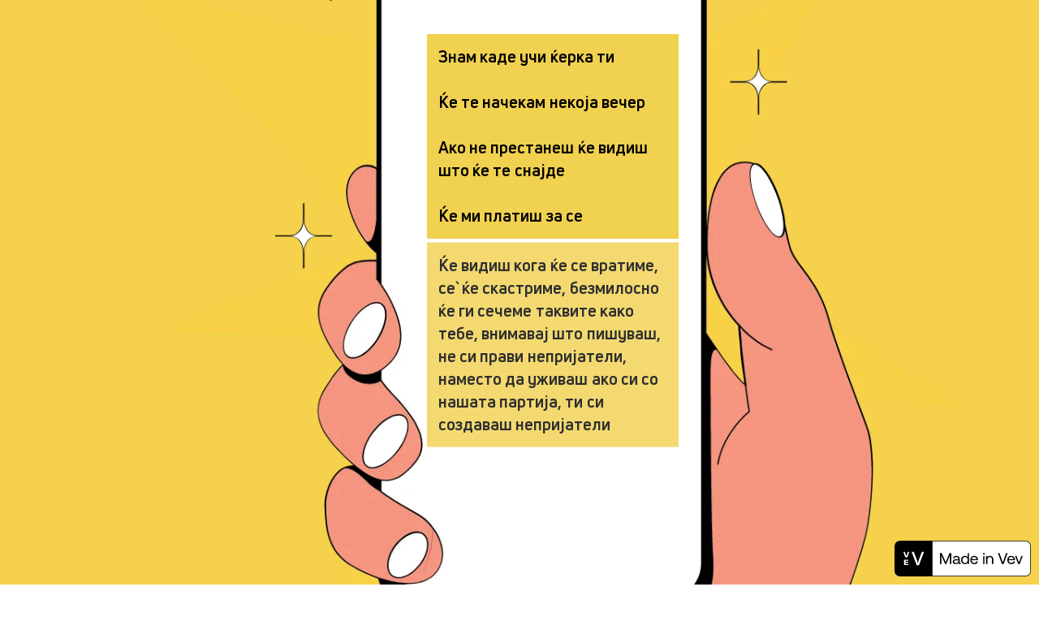

--- FILE ---
content_type: text/html; charset=UTF-8
request_url: https://vidivaka.mk/mediumskite-rabotnici-pome-u-zakanite-i-pritisocite/
body_size: 20176
content:
<meta name='robots' content='index, follow, max-image-preview:large, max-snippet:-1, max-video-preview:-1' />

<!-- Google Tag Manager for WordPress by gtm4wp.com -->

<!-- End Google Tag Manager for WordPress by gtm4wp.com -->
	<!-- This site is optimized with the Yoast SEO plugin v23.8 - https://yoast.com/wordpress/plugins/seo/ -->
	<title>Медиумските работници помеѓу заканите и притисоците - ВидиВака</title>
	<meta name="description" content="Навреди, пцовки и закани се најчестите работи со кои се соочуваат новинарите и медиумските работници во Македонија." />
	<link rel="canonical" href="https://vidivaka.mk/mediumskite-rabotnici-pome-u-zakanite-i-pritisocite/" />
	<meta property="og:locale" content="mk_MK" />
	<meta property="og:type" content="article" />
	<meta property="og:title" content="Медиумските работници помеѓу заканите и притисоците" />
	<meta property="og:description" content="Навреди, пцовки и закани се најчестите работи со кои се соочуваат новинарите и медиумските работници во Македонија." />
	<meta property="og:url" content="https://vidivaka.mk/mediumskite-rabotnici-pome-u-zakanite-i-pritisocite/" />
	<meta property="og:site_name" content="ВидиВака" />
	<meta property="article:published_time" content="2023-03-01T10:18:50+00:00" />
	<meta property="article:modified_time" content="2023-03-07T10:06:38+00:00" />
	<meta property="og:image" content="https://vidivaka.mk/wp-content/uploads/2023/03/Znam-kade-uchi-erka-ti-1920-1080-px.png" />
	<meta property="og:image:width" content="1920" />
	<meta property="og:image:height" content="1080" />
	<meta property="og:image:type" content="image/png" />
	<meta name="author" content="Mite Kuzevski" />
	<meta name="twitter:card" content="summary_large_image" />
	<meta name="twitter:title" content="Медиумските работници помеѓу заканите и притисоците" />
	<meta name="twitter:description" content="Навреди, пцовки и закани се најчестите работи со кои се соочуваат новинарите и медиумските работници во Македонија." />
	<meta name="twitter:image" content="https://i0.wp.com/vidivaka.mk/wp-content/uploads/2023/03/Znam-kade-uchi-erka-ti-1920-1080-px.png?fit=1920%2C1080&ssl=1" />
	<meta name="twitter:label1" content="Written by" />
	<meta name="twitter:data1" content="Mite Kuzevski" />
	<script data-jetpack-boost="ignore" type="application/ld+json" class="yoast-schema-graph">{"@context":"https://schema.org","@graph":[{"@type":"Article","@id":"https://vidivaka.mk/mediumskite-rabotnici-pome-u-zakanite-i-pritisocite/#article","isPartOf":{"@id":"https://vidivaka.mk/mediumskite-rabotnici-pome-u-zakanite-i-pritisocite/"},"author":{"name":"Mite Kuzevski","@id":"https://vidivaka.mk/#/schema/person/e22ad3eaebeac0071b7e29dfc579fe6d"},"headline":"Медиумските работници помеѓу заканите и притисоците","datePublished":"2023-03-01T10:18:50+00:00","dateModified":"2023-03-07T10:06:38+00:00","mainEntityOfPage":{"@id":"https://vidivaka.mk/mediumskite-rabotnici-pome-u-zakanite-i-pritisocite/"},"wordCount":6,"commentCount":0,"publisher":{"@id":"https://vidivaka.mk/#organization"},"keywords":["закани","македонија","медиуми","напади","новинарство","работнички права","скопје"],"articleSection":["Интерактивни приказни","Општество","Политика","Прстолизгачки приказни","Теми"],"inLanguage":"mk-MK","potentialAction":[{"@type":"CommentAction","name":"Comment","target":["https://vidivaka.mk/mediumskite-rabotnici-pome-u-zakanite-i-pritisocite/#respond"]}]},{"@type":"WebPage","@id":"https://vidivaka.mk/mediumskite-rabotnici-pome-u-zakanite-i-pritisocite/","url":"https://vidivaka.mk/mediumskite-rabotnici-pome-u-zakanite-i-pritisocite/","name":"Медиумските работници помеѓу заканите и притисоците - ВидиВака","isPartOf":{"@id":"https://vidivaka.mk/#website"},"datePublished":"2023-03-01T10:18:50+00:00","dateModified":"2023-03-07T10:06:38+00:00","description":"Навреди, пцовки и закани се најчестите работи со кои се соочуваат новинарите и медиумските работници во Македонија.","breadcrumb":{"@id":"https://vidivaka.mk/mediumskite-rabotnici-pome-u-zakanite-i-pritisocite/#breadcrumb"},"inLanguage":"mk-MK","potentialAction":[{"@type":"ReadAction","target":["https://vidivaka.mk/mediumskite-rabotnici-pome-u-zakanite-i-pritisocite/"]}]},{"@type":"BreadcrumbList","@id":"https://vidivaka.mk/mediumskite-rabotnici-pome-u-zakanite-i-pritisocite/#breadcrumb","itemListElement":[{"@type":"ListItem","position":1,"name":"Home","item":"https://vidivaka.mk/"},{"@type":"ListItem","position":2,"name":"Сите приказни","item":"https://vidivaka.mk/site-prikazni/"},{"@type":"ListItem","position":3,"name":"Медиумските работници помеѓу заканите и притисоците"}]},{"@type":"WebSite","@id":"https://vidivaka.mk/#website","url":"https://vidivaka.mk/","name":"ВидиВака","description":"Приказни што вредат","publisher":{"@id":"https://vidivaka.mk/#organization"},"potentialAction":[{"@type":"SearchAction","target":{"@type":"EntryPoint","urlTemplate":"https://vidivaka.mk/?s={search_term_string}"},"query-input":{"@type":"PropertyValueSpecification","valueRequired":true,"valueName":"search_term_string"}}],"inLanguage":"mk-MK"},{"@type":"Organization","@id":"https://vidivaka.mk/#organization","name":"ВидиВака","url":"https://vidivaka.mk/","logo":{"@type":"ImageObject","inLanguage":"mk-MK","@id":"https://vidivaka.mk/#/schema/logo/image/","url":"https://i0.wp.com/vidivaka.mk/wp-content/uploads/2021/07/vidivakalogo.png?fit=455%2C347&ssl=1","contentUrl":"https://i0.wp.com/vidivaka.mk/wp-content/uploads/2021/07/vidivakalogo.png?fit=455%2C347&ssl=1","width":455,"height":347,"caption":"ВидиВака"},"image":{"@id":"https://vidivaka.mk/#/schema/logo/image/"}},{"@type":"Person","@id":"https://vidivaka.mk/#/schema/person/e22ad3eaebeac0071b7e29dfc579fe6d","name":"Mite Kuzevski","image":{"@type":"ImageObject","inLanguage":"mk-MK","@id":"https://vidivaka.mk/#/schema/person/image/","url":"https://secure.gravatar.com/avatar/?s=96&d=mm&r=g","contentUrl":"https://secure.gravatar.com/avatar/?s=96&d=mm&r=g","caption":"Mite Kuzevski"},"url":"https://vidivaka.mk/author/kuzevski/"}]}</script>
	<!-- / Yoast SEO plugin. -->


<link rel='dns-prefetch' href='//code.jquery.com' />
<link rel='dns-prefetch' href='//steadyhq.com' />
<link rel='dns-prefetch' href='//stats.wp.com' />
<link rel='dns-prefetch' href='//i0.wp.com' />
<link rel='dns-prefetch' href='//c0.wp.com' />
<link rel="alternate" type="application/rss+xml" title="ВидиВака &raquo; Фид" href="https://vidivaka.mk/feed/" />
<link rel="alternate" type="application/rss+xml" title="ВидиВака &raquo; фидови за коментари" href="https://vidivaka.mk/comments/feed/" />
<link rel="alternate" type="application/rss+xml" title="ВидиВака &raquo; Медиумските работници помеѓу заканите и притисоците фидови за коментари" href="https://vidivaka.mk/mediumskite-rabotnici-pome-u-zakanite-i-pritisocite/feed/" />
<link rel="alternate" title="oEmbed (JSON)" type="application/json+oembed" href="https://vidivaka.mk/wp-json/oembed/1.0/embed?url=https%3A%2F%2Fvidivaka.mk%2Fmediumskite-rabotnici-pome-u-zakanite-i-pritisocite%2F" />
<link rel="alternate" title="oEmbed (XML)" type="text/xml+oembed" href="https://vidivaka.mk/wp-json/oembed/1.0/embed?url=https%3A%2F%2Fvidivaka.mk%2Fmediumskite-rabotnici-pome-u-zakanite-i-pritisocite%2F&#038;format=xml" />
<link rel="alternate" type="application/rss+xml" title="ВидиВака &raquo; Stories Feed" href="https://vidivaka.mk/web-stories/feed/"><style id='wp-img-auto-sizes-contain-inline-css'>
img:is([sizes=auto i],[sizes^="auto," i]){contain-intrinsic-size:3000px 1500px}
/*# sourceURL=wp-img-auto-sizes-contain-inline-css */
</style>
<link rel='stylesheet' id='wp-components-css' href='https://c0.wp.com/c/6.9/wp-includes/css/dist/components/style.min.css' media='all' />
<link rel='stylesheet' id='common-css' href='https://c0.wp.com/c/6.9/wp-admin/css/common.min.css' media='all' />
<link rel='stylesheet' id='forms-css' href='https://c0.wp.com/c/6.9/wp-admin/css/forms.min.css' media='all' />
<link rel='stylesheet' id='wp-reset-editor-styles-css' href='https://c0.wp.com/c/6.9/wp-includes/css/dist/block-library/reset.min.css' media='all' />
<link rel='stylesheet' id='wp-block-library-css' href='https://c0.wp.com/c/6.9/wp-includes/css/dist/block-library/style.min.css' media='all' />
<style id='global-styles-inline-css'>
:root{--wp--preset--aspect-ratio--square: 1;--wp--preset--aspect-ratio--4-3: 4/3;--wp--preset--aspect-ratio--3-4: 3/4;--wp--preset--aspect-ratio--3-2: 3/2;--wp--preset--aspect-ratio--2-3: 2/3;--wp--preset--aspect-ratio--16-9: 16/9;--wp--preset--aspect-ratio--9-16: 9/16;--wp--preset--color--black: #000000;--wp--preset--color--cyan-bluish-gray: #abb8c3;--wp--preset--color--white: #ffffff;--wp--preset--color--pale-pink: #f78da7;--wp--preset--color--vivid-red: #cf2e2e;--wp--preset--color--luminous-vivid-orange: #ff6900;--wp--preset--color--luminous-vivid-amber: #fcb900;--wp--preset--color--light-green-cyan: #7bdcb5;--wp--preset--color--vivid-green-cyan: #00d084;--wp--preset--color--pale-cyan-blue: #8ed1fc;--wp--preset--color--vivid-cyan-blue: #0693e3;--wp--preset--color--vivid-purple: #9b51e0;--wp--preset--gradient--vivid-cyan-blue-to-vivid-purple: linear-gradient(135deg,rgb(6,147,227) 0%,rgb(155,81,224) 100%);--wp--preset--gradient--light-green-cyan-to-vivid-green-cyan: linear-gradient(135deg,rgb(122,220,180) 0%,rgb(0,208,130) 100%);--wp--preset--gradient--luminous-vivid-amber-to-luminous-vivid-orange: linear-gradient(135deg,rgb(252,185,0) 0%,rgb(255,105,0) 100%);--wp--preset--gradient--luminous-vivid-orange-to-vivid-red: linear-gradient(135deg,rgb(255,105,0) 0%,rgb(207,46,46) 100%);--wp--preset--gradient--very-light-gray-to-cyan-bluish-gray: linear-gradient(135deg,rgb(238,238,238) 0%,rgb(169,184,195) 100%);--wp--preset--gradient--cool-to-warm-spectrum: linear-gradient(135deg,rgb(74,234,220) 0%,rgb(151,120,209) 20%,rgb(207,42,186) 40%,rgb(238,44,130) 60%,rgb(251,105,98) 80%,rgb(254,248,76) 100%);--wp--preset--gradient--blush-light-purple: linear-gradient(135deg,rgb(255,206,236) 0%,rgb(152,150,240) 100%);--wp--preset--gradient--blush-bordeaux: linear-gradient(135deg,rgb(254,205,165) 0%,rgb(254,45,45) 50%,rgb(107,0,62) 100%);--wp--preset--gradient--luminous-dusk: linear-gradient(135deg,rgb(255,203,112) 0%,rgb(199,81,192) 50%,rgb(65,88,208) 100%);--wp--preset--gradient--pale-ocean: linear-gradient(135deg,rgb(255,245,203) 0%,rgb(182,227,212) 50%,rgb(51,167,181) 100%);--wp--preset--gradient--electric-grass: linear-gradient(135deg,rgb(202,248,128) 0%,rgb(113,206,126) 100%);--wp--preset--gradient--midnight: linear-gradient(135deg,rgb(2,3,129) 0%,rgb(40,116,252) 100%);--wp--preset--font-size--small: 13px;--wp--preset--font-size--medium: 20px;--wp--preset--font-size--large: 36px;--wp--preset--font-size--x-large: 42px;--wp--preset--spacing--20: 0.44rem;--wp--preset--spacing--30: 0.67rem;--wp--preset--spacing--40: 1rem;--wp--preset--spacing--50: 1.5rem;--wp--preset--spacing--60: 2.25rem;--wp--preset--spacing--70: 3.38rem;--wp--preset--spacing--80: 5.06rem;--wp--preset--shadow--natural: 6px 6px 9px rgba(0, 0, 0, 0.2);--wp--preset--shadow--deep: 12px 12px 50px rgba(0, 0, 0, 0.4);--wp--preset--shadow--sharp: 6px 6px 0px rgba(0, 0, 0, 0.2);--wp--preset--shadow--outlined: 6px 6px 0px -3px rgb(255, 255, 255), 6px 6px rgb(0, 0, 0);--wp--preset--shadow--crisp: 6px 6px 0px rgb(0, 0, 0);}:where(.is-layout-flex){gap: 0.5em;}:where(.is-layout-grid){gap: 0.5em;}body .is-layout-flex{display: flex;}.is-layout-flex{flex-wrap: wrap;align-items: center;}.is-layout-flex > :is(*, div){margin: 0;}body .is-layout-grid{display: grid;}.is-layout-grid > :is(*, div){margin: 0;}:where(.wp-block-columns.is-layout-flex){gap: 2em;}:where(.wp-block-columns.is-layout-grid){gap: 2em;}:where(.wp-block-post-template.is-layout-flex){gap: 1.25em;}:where(.wp-block-post-template.is-layout-grid){gap: 1.25em;}.has-black-color{color: var(--wp--preset--color--black) !important;}.has-cyan-bluish-gray-color{color: var(--wp--preset--color--cyan-bluish-gray) !important;}.has-white-color{color: var(--wp--preset--color--white) !important;}.has-pale-pink-color{color: var(--wp--preset--color--pale-pink) !important;}.has-vivid-red-color{color: var(--wp--preset--color--vivid-red) !important;}.has-luminous-vivid-orange-color{color: var(--wp--preset--color--luminous-vivid-orange) !important;}.has-luminous-vivid-amber-color{color: var(--wp--preset--color--luminous-vivid-amber) !important;}.has-light-green-cyan-color{color: var(--wp--preset--color--light-green-cyan) !important;}.has-vivid-green-cyan-color{color: var(--wp--preset--color--vivid-green-cyan) !important;}.has-pale-cyan-blue-color{color: var(--wp--preset--color--pale-cyan-blue) !important;}.has-vivid-cyan-blue-color{color: var(--wp--preset--color--vivid-cyan-blue) !important;}.has-vivid-purple-color{color: var(--wp--preset--color--vivid-purple) !important;}.has-black-background-color{background-color: var(--wp--preset--color--black) !important;}.has-cyan-bluish-gray-background-color{background-color: var(--wp--preset--color--cyan-bluish-gray) !important;}.has-white-background-color{background-color: var(--wp--preset--color--white) !important;}.has-pale-pink-background-color{background-color: var(--wp--preset--color--pale-pink) !important;}.has-vivid-red-background-color{background-color: var(--wp--preset--color--vivid-red) !important;}.has-luminous-vivid-orange-background-color{background-color: var(--wp--preset--color--luminous-vivid-orange) !important;}.has-luminous-vivid-amber-background-color{background-color: var(--wp--preset--color--luminous-vivid-amber) !important;}.has-light-green-cyan-background-color{background-color: var(--wp--preset--color--light-green-cyan) !important;}.has-vivid-green-cyan-background-color{background-color: var(--wp--preset--color--vivid-green-cyan) !important;}.has-pale-cyan-blue-background-color{background-color: var(--wp--preset--color--pale-cyan-blue) !important;}.has-vivid-cyan-blue-background-color{background-color: var(--wp--preset--color--vivid-cyan-blue) !important;}.has-vivid-purple-background-color{background-color: var(--wp--preset--color--vivid-purple) !important;}.has-black-border-color{border-color: var(--wp--preset--color--black) !important;}.has-cyan-bluish-gray-border-color{border-color: var(--wp--preset--color--cyan-bluish-gray) !important;}.has-white-border-color{border-color: var(--wp--preset--color--white) !important;}.has-pale-pink-border-color{border-color: var(--wp--preset--color--pale-pink) !important;}.has-vivid-red-border-color{border-color: var(--wp--preset--color--vivid-red) !important;}.has-luminous-vivid-orange-border-color{border-color: var(--wp--preset--color--luminous-vivid-orange) !important;}.has-luminous-vivid-amber-border-color{border-color: var(--wp--preset--color--luminous-vivid-amber) !important;}.has-light-green-cyan-border-color{border-color: var(--wp--preset--color--light-green-cyan) !important;}.has-vivid-green-cyan-border-color{border-color: var(--wp--preset--color--vivid-green-cyan) !important;}.has-pale-cyan-blue-border-color{border-color: var(--wp--preset--color--pale-cyan-blue) !important;}.has-vivid-cyan-blue-border-color{border-color: var(--wp--preset--color--vivid-cyan-blue) !important;}.has-vivid-purple-border-color{border-color: var(--wp--preset--color--vivid-purple) !important;}.has-vivid-cyan-blue-to-vivid-purple-gradient-background{background: var(--wp--preset--gradient--vivid-cyan-blue-to-vivid-purple) !important;}.has-light-green-cyan-to-vivid-green-cyan-gradient-background{background: var(--wp--preset--gradient--light-green-cyan-to-vivid-green-cyan) !important;}.has-luminous-vivid-amber-to-luminous-vivid-orange-gradient-background{background: var(--wp--preset--gradient--luminous-vivid-amber-to-luminous-vivid-orange) !important;}.has-luminous-vivid-orange-to-vivid-red-gradient-background{background: var(--wp--preset--gradient--luminous-vivid-orange-to-vivid-red) !important;}.has-very-light-gray-to-cyan-bluish-gray-gradient-background{background: var(--wp--preset--gradient--very-light-gray-to-cyan-bluish-gray) !important;}.has-cool-to-warm-spectrum-gradient-background{background: var(--wp--preset--gradient--cool-to-warm-spectrum) !important;}.has-blush-light-purple-gradient-background{background: var(--wp--preset--gradient--blush-light-purple) !important;}.has-blush-bordeaux-gradient-background{background: var(--wp--preset--gradient--blush-bordeaux) !important;}.has-luminous-dusk-gradient-background{background: var(--wp--preset--gradient--luminous-dusk) !important;}.has-pale-ocean-gradient-background{background: var(--wp--preset--gradient--pale-ocean) !important;}.has-electric-grass-gradient-background{background: var(--wp--preset--gradient--electric-grass) !important;}.has-midnight-gradient-background{background: var(--wp--preset--gradient--midnight) !important;}.has-small-font-size{font-size: var(--wp--preset--font-size--small) !important;}.has-medium-font-size{font-size: var(--wp--preset--font-size--medium) !important;}.has-large-font-size{font-size: var(--wp--preset--font-size--large) !important;}.has-x-large-font-size{font-size: var(--wp--preset--font-size--x-large) !important;}
/*# sourceURL=global-styles-inline-css */
</style>

<link rel='stylesheet' id='wp-block-editor-content-css' href='https://c0.wp.com/c/6.9/wp-includes/css/dist/block-editor/content.min.css' media='all' />
<link rel='stylesheet' id='wp-editor-classic-layout-styles-css' href='https://c0.wp.com/c/6.9/wp-includes/css/dist/edit-post/classic.min.css' media='all' />
<link rel='stylesheet' id='wp-edit-blocks-css' href='https://c0.wp.com/c/6.9/wp-includes/css/dist/block-library/editor.min.css' media='all' />
<link rel='stylesheet' id='vev-css-css' href='https://vidivaka.mk/wp-content/plugins/vev-design/styles/base.css?ver=1686571676' media='all' />
<style id='wp-emoji-styles-inline-css'>

	img.wp-smiley, img.emoji {
		display: inline !important;
		border: none !important;
		box-shadow: none !important;
		height: 1em !important;
		width: 1em !important;
		margin: 0 0.07em !important;
		vertical-align: -0.1em !important;
		background: none !important;
		padding: 0 !important;
	}
/*# sourceURL=wp-emoji-styles-inline-css */
</style>
<style id='classic-theme-styles-inline-css'>
/*! This file is auto-generated */
.wp-block-button__link{color:#fff;background-color:#32373c;border-radius:9999px;box-shadow:none;text-decoration:none;padding:calc(.667em + 2px) calc(1.333em + 2px);font-size:1.125em}.wp-block-file__button{background:#32373c;color:#fff;text-decoration:none}
/*# sourceURL=/wp-includes/css/classic-themes.min.css */
</style>
<link rel='stylesheet' id='dnd-upload-cf7-css' href='https://vidivaka.mk/wp-content/plugins/drag-and-drop-multiple-file-upload-contact-form-7/assets/css/dnd-upload-cf7.css?ver=1.3.8.5' media='all' />
<link rel='stylesheet' id='contact-form-7-css' href='https://vidivaka.mk/wp-content/plugins/contact-form-7/includes/css/styles.css?ver=6.0' media='all' />
<link rel='stylesheet' id='wp-night-mode-css' href='https://vidivaka.mk/wp-content/plugins/wp-night-mode/public/css/wp-night-mode-public.css?ver=1.0.0' media='all' />
<link rel='stylesheet' id='wpdiscuz-frontend-css-css' href='https://vidivaka.mk/wp-content/plugins/wpdiscuz/themes/default/style.css?ver=7.6.27' media='all' />
<style id='wpdiscuz-frontend-css-inline-css'>
 #wpdcom .wpd-blog-administrator .wpd-comment-label{color:#ffffff;background-color:#000000;border:none}#wpdcom .wpd-blog-administrator .wpd-comment-author, #wpdcom .wpd-blog-administrator .wpd-comment-author a{color:#000000}#wpdcom.wpd-layout-1 .wpd-comment .wpd-blog-administrator .wpd-avatar img{border-color:#000000}#wpdcom.wpd-layout-2 .wpd-comment.wpd-reply .wpd-comment-wrap.wpd-blog-administrator{border-left:3px solid #000000}#wpdcom.wpd-layout-2 .wpd-comment .wpd-blog-administrator .wpd-avatar img{border-bottom-color:#000000}#wpdcom.wpd-layout-3 .wpd-blog-administrator .wpd-comment-subheader{border-top:1px dashed #000000}#wpdcom.wpd-layout-3 .wpd-reply .wpd-blog-administrator .wpd-comment-right{border-left:1px solid #000000}#wpdcom .wpd-blog-editor .wpd-comment-label{color:#ffffff;background-color:#000000;border:none}#wpdcom .wpd-blog-editor .wpd-comment-author, #wpdcom .wpd-blog-editor .wpd-comment-author a{color:#000000}#wpdcom.wpd-layout-1 .wpd-comment .wpd-blog-editor .wpd-avatar img{border-color:#000000}#wpdcom.wpd-layout-2 .wpd-comment.wpd-reply .wpd-comment-wrap.wpd-blog-editor{border-left:3px solid #000000}#wpdcom.wpd-layout-2 .wpd-comment .wpd-blog-editor .wpd-avatar img{border-bottom-color:#000000}#wpdcom.wpd-layout-3 .wpd-blog-editor .wpd-comment-subheader{border-top:1px dashed #000000}#wpdcom.wpd-layout-3 .wpd-reply .wpd-blog-editor .wpd-comment-right{border-left:1px solid #000000}#wpdcom .wpd-blog-author .wpd-comment-label{color:#ffffff;background-color:#000000;border:none}#wpdcom .wpd-blog-author .wpd-comment-author, #wpdcom .wpd-blog-author .wpd-comment-author a{color:#000000}#wpdcom.wpd-layout-1 .wpd-comment .wpd-blog-author .wpd-avatar img{border-color:#000000}#wpdcom.wpd-layout-2 .wpd-comment .wpd-blog-author .wpd-avatar img{border-bottom-color:#000000}#wpdcom.wpd-layout-3 .wpd-blog-author .wpd-comment-subheader{border-top:1px dashed #000000}#wpdcom.wpd-layout-3 .wpd-reply .wpd-blog-author .wpd-comment-right{border-left:1px solid #000000}#wpdcom .wpd-blog-contributor .wpd-comment-label{color:#ffffff;background-color:#000000;border:none}#wpdcom .wpd-blog-contributor .wpd-comment-author, #wpdcom .wpd-blog-contributor .wpd-comment-author a{color:#000000}#wpdcom.wpd-layout-1 .wpd-comment .wpd-blog-contributor .wpd-avatar img{border-color:#000000}#wpdcom.wpd-layout-2 .wpd-comment .wpd-blog-contributor .wpd-avatar img{border-bottom-color:#000000}#wpdcom.wpd-layout-3 .wpd-blog-contributor .wpd-comment-subheader{border-top:1px dashed #000000}#wpdcom.wpd-layout-3 .wpd-reply .wpd-blog-contributor .wpd-comment-right{border-left:1px solid #000000}#wpdcom .wpd-blog-subscriber .wpd-comment-label{color:#ffffff;background-color:#000000;border:none}#wpdcom .wpd-blog-subscriber .wpd-comment-author, #wpdcom .wpd-blog-subscriber .wpd-comment-author a{color:#000000}#wpdcom.wpd-layout-2 .wpd-comment .wpd-blog-subscriber .wpd-avatar img{border-bottom-color:#000000}#wpdcom.wpd-layout-3 .wpd-blog-subscriber .wpd-comment-subheader{border-top:1px dashed #000000}#wpdcom .wpd-blog-translator .wpd-comment-label{color:#ffffff;background-color:#000000;border:none}#wpdcom .wpd-blog-translator .wpd-comment-author, #wpdcom .wpd-blog-translator .wpd-comment-author a{color:#000000}#wpdcom.wpd-layout-1 .wpd-comment .wpd-blog-translator .wpd-avatar img{border-color:#000000}#wpdcom.wpd-layout-2 .wpd-comment .wpd-blog-translator .wpd-avatar img{border-bottom-color:#000000}#wpdcom.wpd-layout-3 .wpd-blog-translator .wpd-comment-subheader{border-top:1px dashed #000000}#wpdcom.wpd-layout-3 .wpd-reply .wpd-blog-translator .wpd-comment-right{border-left:1px solid #000000}#wpdcom .wpd-blog-ap_moderator .wpd-comment-label{color:#ffffff;background-color:#000000;border:none}#wpdcom .wpd-blog-ap_moderator .wpd-comment-author, #wpdcom .wpd-blog-ap_moderator .wpd-comment-author a{color:#000000}#wpdcom.wpd-layout-1 .wpd-comment .wpd-blog-ap_moderator .wpd-avatar img{border-color:#000000}#wpdcom.wpd-layout-2 .wpd-comment .wpd-blog-ap_moderator .wpd-avatar img{border-bottom-color:#000000}#wpdcom.wpd-layout-3 .wpd-blog-ap_moderator .wpd-comment-subheader{border-top:1px dashed #000000}#wpdcom.wpd-layout-3 .wpd-reply .wpd-blog-ap_moderator .wpd-comment-right{border-left:1px solid #000000}#wpdcom .wpd-blog-ap_participant .wpd-comment-label{color:#ffffff;background-color:#000000;border:none}#wpdcom .wpd-blog-ap_participant .wpd-comment-author, #wpdcom .wpd-blog-ap_participant .wpd-comment-author a{color:#000000}#wpdcom.wpd-layout-1 .wpd-comment .wpd-blog-ap_participant .wpd-avatar img{border-color:#000000}#wpdcom.wpd-layout-2 .wpd-comment .wpd-blog-ap_participant .wpd-avatar img{border-bottom-color:#000000}#wpdcom.wpd-layout-3 .wpd-blog-ap_participant .wpd-comment-subheader{border-top:1px dashed #000000}#wpdcom.wpd-layout-3 .wpd-reply .wpd-blog-ap_participant .wpd-comment-right{border-left:1px solid #000000}#wpdcom .wpd-blog-ap_banned .wpd-comment-label{color:#ffffff;background-color:#000000;border:none}#wpdcom .wpd-blog-ap_banned .wpd-comment-author, #wpdcom .wpd-blog-ap_banned .wpd-comment-author a{color:#000000}#wpdcom.wpd-layout-1 .wpd-comment .wpd-blog-ap_banned .wpd-avatar img{border-color:#000000}#wpdcom.wpd-layout-2 .wpd-comment .wpd-blog-ap_banned .wpd-avatar img{border-bottom-color:#000000}#wpdcom.wpd-layout-3 .wpd-blog-ap_banned .wpd-comment-subheader{border-top:1px dashed #000000}#wpdcom.wpd-layout-3 .wpd-reply .wpd-blog-ap_banned .wpd-comment-right{border-left:1px solid #000000}#wpdcom .wpd-blog-wpseo_manager .wpd-comment-label{color:#ffffff;background-color:#000000;border:none}#wpdcom .wpd-blog-wpseo_manager .wpd-comment-author, #wpdcom .wpd-blog-wpseo_manager .wpd-comment-author a{color:#000000}#wpdcom.wpd-layout-1 .wpd-comment .wpd-blog-wpseo_manager .wpd-avatar img{border-color:#000000}#wpdcom.wpd-layout-2 .wpd-comment .wpd-blog-wpseo_manager .wpd-avatar img{border-bottom-color:#000000}#wpdcom.wpd-layout-3 .wpd-blog-wpseo_manager .wpd-comment-subheader{border-top:1px dashed #000000}#wpdcom.wpd-layout-3 .wpd-reply .wpd-blog-wpseo_manager .wpd-comment-right{border-left:1px solid #000000}#wpdcom .wpd-blog-wpseo_editor .wpd-comment-label{color:#ffffff;background-color:#000000;border:none}#wpdcom .wpd-blog-wpseo_editor .wpd-comment-author, #wpdcom .wpd-blog-wpseo_editor .wpd-comment-author a{color:#000000}#wpdcom.wpd-layout-1 .wpd-comment .wpd-blog-wpseo_editor .wpd-avatar img{border-color:#000000}#wpdcom.wpd-layout-2 .wpd-comment .wpd-blog-wpseo_editor .wpd-avatar img{border-bottom-color:#000000}#wpdcom.wpd-layout-3 .wpd-blog-wpseo_editor .wpd-comment-subheader{border-top:1px dashed #000000}#wpdcom.wpd-layout-3 .wpd-reply .wpd-blog-wpseo_editor .wpd-comment-right{border-left:1px solid #000000}#wpdcom .wpd-blog-post_author .wpd-comment-label{color:#ffffff;background-color:#000000;border:none}#wpdcom .wpd-blog-post_author .wpd-comment-author, #wpdcom .wpd-blog-post_author .wpd-comment-author a{color:#000000}#wpdcom .wpd-blog-post_author .wpd-avatar img{border-color:#000000}#wpdcom.wpd-layout-1 .wpd-comment .wpd-blog-post_author .wpd-avatar img{border-color:#000000}#wpdcom.wpd-layout-2 .wpd-comment.wpd-reply .wpd-comment-wrap.wpd-blog-post_author{border-left:3px solid #000000}#wpdcom.wpd-layout-2 .wpd-comment .wpd-blog-post_author .wpd-avatar img{border-bottom-color:#000000}#wpdcom.wpd-layout-3 .wpd-blog-post_author .wpd-comment-subheader{border-top:1px dashed #000000}#wpdcom.wpd-layout-3 .wpd-reply .wpd-blog-post_author .wpd-comment-right{border-left:1px solid #000000}#wpdcom .wpd-blog-guest .wpd-comment-label{color:#ffffff;background-color:#000000;border:none}#wpdcom .wpd-blog-guest .wpd-comment-author, #wpdcom .wpd-blog-guest .wpd-comment-author a{color:#000000}#wpdcom.wpd-layout-3 .wpd-blog-guest .wpd-comment-subheader{border-top:1px dashed #000000}#comments, #respond, .comments-area, #wpdcom{}#wpdcom .ql-editor > *{color:#777777}#wpdcom .ql-editor::before{}#wpdcom .ql-toolbar{border:1px solid #DDDDDD;border-top:none}#wpdcom .ql-container{border:1px solid #DDDDDD;border-bottom:none}#wpdcom .wpd-form-row .wpdiscuz-item input[type="text"], #wpdcom .wpd-form-row .wpdiscuz-item input[type="email"], #wpdcom .wpd-form-row .wpdiscuz-item input[type="url"], #wpdcom .wpd-form-row .wpdiscuz-item input[type="color"], #wpdcom .wpd-form-row .wpdiscuz-item input[type="date"], #wpdcom .wpd-form-row .wpdiscuz-item input[type="datetime"], #wpdcom .wpd-form-row .wpdiscuz-item input[type="datetime-local"], #wpdcom .wpd-form-row .wpdiscuz-item input[type="month"], #wpdcom .wpd-form-row .wpdiscuz-item input[type="number"], #wpdcom .wpd-form-row .wpdiscuz-item input[type="time"], #wpdcom textarea, #wpdcom select{border:1px solid #DDDDDD;color:#0a0a0a}#wpdcom .wpd-form-row .wpdiscuz-item textarea{border:1px solid #DDDDDD}#wpdcom input::placeholder, #wpdcom textarea::placeholder, #wpdcom input::-moz-placeholder, #wpdcom textarea::-webkit-input-placeholder{}#wpdcom .wpd-comment-text{color:#0a0a0a}#wpdcom .wpd-thread-head .wpd-thread-info{border-bottom:2px solid #f8d147}#wpdcom .wpd-thread-head .wpd-thread-info.wpd-reviews-tab svg{fill:#f8d147}#wpdcom .wpd-thread-head .wpdiscuz-user-settings{border-bottom:2px solid #f8d147}#wpdcom .wpd-thread-head .wpdiscuz-user-settings:hover{color:#f8d147}#wpdcom .wpd-comment .wpd-follow-link:hover{color:#f8d147}#wpdcom .wpd-comment-status .wpd-sticky{color:#f8d147}#wpdcom .wpd-thread-filter .wpdf-active{color:#f8d147;border-bottom-color:#f8d147}#wpdcom .wpd-comment-info-bar{border:1px dashed #fadb6c;background:#fffbed}#wpdcom .wpd-comment-info-bar .wpd-current-view i{color:#f8d147}#wpdcom .wpd-filter-view-all:hover{background:#f8d147}#wpdcom .wpdiscuz-item .wpdiscuz-rating > label{color:#DDDDDD}#wpdcom .wpdiscuz-item .wpdiscuz-rating:not(:checked) > label:hover, .wpdiscuz-rating:not(:checked) > label:hover ~ label{}#wpdcom .wpdiscuz-item .wpdiscuz-rating > input ~ label:hover, #wpdcom .wpdiscuz-item .wpdiscuz-rating > input:not(:checked) ~ label:hover ~ label, #wpdcom .wpdiscuz-item .wpdiscuz-rating > input:not(:checked) ~ label:hover ~ label{color:#FFED85}#wpdcom .wpdiscuz-item .wpdiscuz-rating > input:checked ~ label:hover, #wpdcom .wpdiscuz-item .wpdiscuz-rating > input:checked ~ label:hover, #wpdcom .wpdiscuz-item .wpdiscuz-rating > label:hover ~ input:checked ~ label, #wpdcom .wpdiscuz-item .wpdiscuz-rating > input:checked + label:hover ~ label, #wpdcom .wpdiscuz-item .wpdiscuz-rating > input:checked ~ label:hover ~ label, .wpd-custom-field .wcf-active-star, #wpdcom .wpdiscuz-item .wpdiscuz-rating > input:checked ~ label{color:#FFD700}#wpd-post-rating .wpd-rating-wrap .wpd-rating-stars svg .wpd-star{fill:#DDDDDD}#wpd-post-rating .wpd-rating-wrap .wpd-rating-stars svg .wpd-active{fill:#FFD700}#wpd-post-rating .wpd-rating-wrap .wpd-rate-starts svg .wpd-star{fill:#DDDDDD}#wpd-post-rating .wpd-rating-wrap .wpd-rate-starts:hover svg .wpd-star{fill:#FFED85}#wpd-post-rating.wpd-not-rated .wpd-rating-wrap .wpd-rate-starts svg:hover ~ svg .wpd-star{fill:#DDDDDD}.wpdiscuz-post-rating-wrap .wpd-rating .wpd-rating-wrap .wpd-rating-stars svg .wpd-star{fill:#DDDDDD}.wpdiscuz-post-rating-wrap .wpd-rating .wpd-rating-wrap .wpd-rating-stars svg .wpd-active{fill:#FFD700}#wpdcom .wpd-comment .wpd-follow-active{color:#ff7a00}#wpdcom .page-numbers{color:#555;border:#555 1px solid}#wpdcom span.current{background:#555}#wpdcom.wpd-layout-1 .wpd-new-loaded-comment > .wpd-comment-wrap > .wpd-comment-right{background:#FFFAD6}#wpdcom.wpd-layout-2 .wpd-new-loaded-comment.wpd-comment > .wpd-comment-wrap > .wpd-comment-right{background:#FFFAD6}#wpdcom.wpd-layout-2 .wpd-new-loaded-comment.wpd-comment.wpd-reply > .wpd-comment-wrap > .wpd-comment-right{background:transparent}#wpdcom.wpd-layout-2 .wpd-new-loaded-comment.wpd-comment.wpd-reply > .wpd-comment-wrap{background:#FFFAD6}#wpdcom.wpd-layout-3 .wpd-new-loaded-comment.wpd-comment > .wpd-comment-wrap > .wpd-comment-right{background:#FFFAD6}#wpdcom .wpd-follow:hover i, #wpdcom .wpd-unfollow:hover i, #wpdcom .wpd-comment .wpd-follow-active:hover i{color:#f8d147}#wpdcom .wpdiscuz-readmore{cursor:pointer;color:#f8d147}.wpd-custom-field .wcf-pasiv-star, #wpcomm .wpdiscuz-item .wpdiscuz-rating > label{color:#DDDDDD}.wpd-wrapper .wpd-list-item.wpd-active{border-top:3px solid #f8d147}#wpdcom.wpd-layout-2 .wpd-comment.wpd-reply.wpd-unapproved-comment .wpd-comment-wrap{border-left:3px solid #FFFAD6}#wpdcom.wpd-layout-3 .wpd-comment.wpd-reply.wpd-unapproved-comment .wpd-comment-right{border-left:1px solid #FFFAD6}#wpdcom .wpd-prim-button{background-color:#f8d147;color:#FFFFFF}#wpdcom .wpd_label__check i.wpdicon-on{color:#f8d147;border:1px solid #fce8a3}#wpd-bubble-wrapper #wpd-bubble-all-comments-count{color:#f8d147}#wpd-bubble-wrapper > div{background-color:#f8d147}#wpd-bubble-wrapper > #wpd-bubble #wpd-bubble-add-message{background-color:#f8d147}#wpd-bubble-wrapper > #wpd-bubble #wpd-bubble-add-message::before{border-left-color:#f8d147;border-right-color:#f8d147}#wpd-bubble-wrapper.wpd-right-corner > #wpd-bubble #wpd-bubble-add-message::before{border-left-color:#f8d147;border-right-color:#f8d147}.wpd-inline-icon-wrapper path.wpd-inline-icon-first{fill:}.wpd-inline-icon-count{background-color:}.wpd-inline-icon-count::before{border-right-color:}.wpd-inline-form-wrapper::before{border-bottom-color:}.wpd-inline-form-question{background-color:}.wpd-inline-form{background-color:}.wpd-last-inline-comments-wrapper{border-color:}.wpd-last-inline-comments-wrapper::before{border-bottom-color:}.wpd-last-inline-comments-wrapper .wpd-view-all-inline-comments{background:}.wpd-last-inline-comments-wrapper .wpd-view-all-inline-comments:hover,.wpd-last-inline-comments-wrapper .wpd-view-all-inline-comments:active,.wpd-last-inline-comments-wrapper .wpd-view-all-inline-comments:focus{background-color:}#wpdcom .ql-snow .ql-tooltip[data-mode="link"]::before{content:"Enter link:"}#wpdcom .ql-snow .ql-tooltip.ql-editing a.ql-action::after{content:"Save"}.comments-area{width:auto}
/*# sourceURL=wpdiscuz-frontend-css-inline-css */
</style>
<link rel='stylesheet' id='wpdiscuz-fa-css' href='https://vidivaka.mk/wp-content/plugins/wpdiscuz/assets/third-party/font-awesome-5.13.0/css/fa.min.css?ver=7.6.27' media='all' />
<link rel='stylesheet' id='wpdiscuz-combo-css-css' href='https://vidivaka.mk/wp-content/plugins/wpdiscuz/assets/css/wpdiscuz-combo.min.css?ver=6.9' media='all' />
<link rel='stylesheet' id='hello-elementor-css' href='https://vidivaka.mk/wp-content/themes/hello-elementor/style.min.css?ver=3.0.1' media='all' />
<link rel='stylesheet' id='hello-elementor-theme-style-css' href='https://vidivaka.mk/wp-content/themes/hello-elementor/theme.min.css?ver=3.0.1' media='all' />
<link rel='stylesheet' id='hello-elementor-header-footer-css' href='https://vidivaka.mk/wp-content/themes/hello-elementor/header-footer.min.css?ver=3.0.1' media='all' />
<link rel='stylesheet' id='e-animation-bounceIn-css' href='https://vidivaka.mk/wp-content/plugins/elementor/assets/lib/animations/styles/bounceIn.min.css?ver=3.25.7' media='all' />
<link rel='stylesheet' id='elementor-frontend-css' href='https://vidivaka.mk/wp-content/plugins/elementor/assets/css/frontend.min.css?ver=3.25.7' media='all' />
<link rel='stylesheet' id='widget-image-css' href='https://vidivaka.mk/wp-content/plugins/elementor/assets/css/widget-image.min.css?ver=3.25.7' media='all' />
<link rel='stylesheet' id='widget-social-icons-css' href='https://vidivaka.mk/wp-content/plugins/elementor/assets/css/widget-social-icons.min.css?ver=3.25.7' media='all' />
<link rel='stylesheet' id='e-apple-webkit-css' href='https://vidivaka.mk/wp-content/plugins/elementor/assets/css/conditionals/apple-webkit.min.css?ver=3.25.7' media='all' />
<link rel='stylesheet' id='widget-search-form-css' href='https://vidivaka.mk/wp-content/plugins/elementor-pro/assets/css/widget-search-form.min.css?ver=3.25.3' media='all' />
<link rel='stylesheet' id='elementor-icons-shared-0-css' href='https://vidivaka.mk/wp-content/plugins/elementor/assets/lib/font-awesome/css/fontawesome.min.css?ver=5.15.3' media='all' />
<link rel='stylesheet' id='elementor-icons-fa-solid-css' href='https://vidivaka.mk/wp-content/plugins/elementor/assets/lib/font-awesome/css/solid.min.css?ver=5.15.3' media='all' />
<link rel='stylesheet' id='widget-icon-list-css' href='https://vidivaka.mk/wp-content/plugins/elementor/assets/css/widget-icon-list.min.css?ver=3.25.7' media='all' />
<link rel='stylesheet' id='widget-text-editor-css' href='https://vidivaka.mk/wp-content/plugins/elementor/assets/css/widget-text-editor.min.css?ver=3.25.7' media='all' />
<link rel='stylesheet' id='widget-heading-css' href='https://vidivaka.mk/wp-content/plugins/elementor/assets/css/widget-heading.min.css?ver=3.25.7' media='all' />
<link rel='stylesheet' id='widget-share-buttons-css' href='https://vidivaka.mk/wp-content/plugins/elementor-pro/assets/css/widget-share-buttons.min.css?ver=3.25.3' media='all' />
<link rel='stylesheet' id='elementor-icons-fa-brands-css' href='https://vidivaka.mk/wp-content/plugins/elementor/assets/lib/font-awesome/css/brands.min.css?ver=5.15.3' media='all' />
<link rel='stylesheet' id='widget-post-info-css' href='https://vidivaka.mk/wp-content/plugins/elementor-pro/assets/css/widget-post-info.min.css?ver=3.25.3' media='all' />
<link rel='stylesheet' id='elementor-icons-fa-regular-css' href='https://vidivaka.mk/wp-content/plugins/elementor/assets/lib/font-awesome/css/regular.min.css?ver=5.15.3' media='all' />
<link rel='stylesheet' id='elementor-icons-css' href='https://vidivaka.mk/wp-content/plugins/elementor/assets/lib/eicons/css/elementor-icons.min.css?ver=5.32.0' media='all' />
<link rel='stylesheet' id='swiper-css' href='https://vidivaka.mk/wp-content/plugins/elementor/assets/lib/swiper/v8/css/swiper.min.css?ver=8.4.5' media='all' />
<link rel='stylesheet' id='e-swiper-css' href='https://vidivaka.mk/wp-content/plugins/elementor/assets/css/conditionals/e-swiper.min.css?ver=3.25.7' media='all' />
<link rel='stylesheet' id='elementor-post-5936-css' href='https://vidivaka.mk/wp-content/uploads/elementor/css/post-5936.css?ver=1732004072' media='all' />
<link rel='stylesheet' id='e-popup-style-css' href='https://vidivaka.mk/wp-content/plugins/elementor-pro/assets/css/conditionals/popup.min.css?ver=3.25.3' media='all' />
<link rel='stylesheet' id='elementor-post-6412-css' href='https://vidivaka.mk/wp-content/uploads/elementor/css/post-6412.css?ver=1732004072' media='all' />
<link rel='stylesheet' id='elementor-post-6409-css' href='https://vidivaka.mk/wp-content/uploads/elementor/css/post-6409.css?ver=1732004072' media='all' />
<link rel='stylesheet' id='elementor-post-6404-css' href='https://vidivaka.mk/wp-content/uploads/elementor/css/post-6404.css?ver=1732005074' media='all' />
<link rel='stylesheet' id='hello-elementor-child-style-css' href='https://vidivaka.mk/wp-content/themes/hello-theme-child-master/style.css?ver=1.0.0' media='all' />





<link rel="https://api.w.org/" href="https://vidivaka.mk/wp-json/" /><link rel="alternate" title="JSON" type="application/json" href="https://vidivaka.mk/wp-json/wp/v2/posts/18870" /><link rel="EditURI" type="application/rsd+xml" title="RSD" href="https://vidivaka.mk/xmlrpc.php?rsd" />
<meta name="generator" content="WordPress 6.9" />
<link rel='shortlink' href='https://vidivaka.mk/?p=18870' />

    <meta content="width=device-width,initial-scale=1.0" name="viewport">
		<meta http-equiv="Content-Type" content="text/html; charset=UTF-8" />
		
					
						<style type="text/css">
				 
			.wp-night-mode-slider {
				background-color: ;
			}

			.wp-night-mode-button.active .wp-night-mode-slider {
				background-color: ;
			}

			body.wp-night-mode-on * {
				background: #222831;
			}

			body.wp-night-mode-on .customize-partial-edit-shortcut button,
			body.wp-night-mode-on .customize-partial-edit-shortcut button svg,
			body.wp-night-mode-on #adminbarsearch,
			body.wp-night-mode-on span.display-name,
			body.wp-night-mode-on span.ab-icon,
			body.wp-night-mode-on span.ab-label {
			    background: transparent;
			}

			body.wp-night-mode-on * {
				color: #ffffff;
			}

			body.wp-night-mode-on a {
				color: #ffffff;
			}

			body.wp-night-mode-on a:hover,
			body.wp-night-mode-on a:visited,
			body.wp-night-mode-on a:active {
				color: #ffffff;
			}
		}				@media (prefers-color-scheme: dark) {
					 
			.wp-night-mode-slider {
				background-color: ;
			}

			.wp-night-mode-button.active .wp-night-mode-slider {
				background-color: ;
			}

			body.wp-night-mode-on * {
				background: #222831;
			}

			body.wp-night-mode-on .customize-partial-edit-shortcut button,
			body.wp-night-mode-on .customize-partial-edit-shortcut button svg,
			body.wp-night-mode-on #adminbarsearch,
			body.wp-night-mode-on span.display-name,
			body.wp-night-mode-on span.ab-icon,
			body.wp-night-mode-on span.ab-label {
			    background: transparent;
			}

			body.wp-night-mode-on * {
				color: #ffffff;
			}

			body.wp-night-mode-on a {
				color: #ffffff;
			}

			body.wp-night-mode-on a:hover,
			body.wp-night-mode-on a:visited,
			body.wp-night-mode-on a:active {
				color: #ffffff;
			}
		}				}
			</style>
			<style>img#wpstats{display:none}</style>
		
<!-- Google Tag Manager for WordPress by gtm4wp.com -->
<!-- GTM Container placement set to footer -->


<!-- End Google Tag Manager for WordPress by gtm4wp.com --><meta name="facebook-domain-verification" content="sxlbgi4xq28ece8rjr8cxjn3yx7ji2" /><meta name="description" content="Навреди, пцовки и закани се најчестите работи со кои се соочуваат новинарите и медиумските работници во Македонија.">
<meta name="generator" content="Elementor 3.25.7; features: additional_custom_breakpoints, e_optimized_control_loading; settings: css_print_method-external, google_font-enabled, font_display-auto">
			<style>
				.e-con.e-parent:nth-of-type(n+4):not(.e-lazyloaded):not(.e-no-lazyload),
				.e-con.e-parent:nth-of-type(n+4):not(.e-lazyloaded):not(.e-no-lazyload) * {
					background-image: none !important;
				}
				@media screen and (max-height: 1024px) {
					.e-con.e-parent:nth-of-type(n+3):not(.e-lazyloaded):not(.e-no-lazyload),
					.e-con.e-parent:nth-of-type(n+3):not(.e-lazyloaded):not(.e-no-lazyload) * {
						background-image: none !important;
					}
				}
				@media screen and (max-height: 640px) {
					.e-con.e-parent:nth-of-type(n+2):not(.e-lazyloaded):not(.e-no-lazyload),
					.e-con.e-parent:nth-of-type(n+2):not(.e-lazyloaded):not(.e-no-lazyload) * {
						background-image: none !important;
					}
				}
			</style>
			<style type="text/css">.blue-message {
background: none repeat scroll 0 0 #3399ff;
    color: #ffffff;
    text-shadow: none;
    font-size: 16px;
    line-height: 24px;
    padding: 10px;
} 
.green-message {
background: none repeat scroll 0 0 #8cc14c;
    color: #ffffff;
    text-shadow: none;
    font-size: 16px;
    line-height: 24px;
    padding: 10px;
} 
.orange-message {
background: none repeat scroll 0 0 #faa732;
    color: #ffffff;
    text-shadow: none;
    font-size: 16px;
    line-height: 24px;
    padding: 10px;
} 
.red-message {
background: none repeat scroll 0 0 #da4d31;
    color: #ffffff;
    text-shadow: none;
    font-size: 16px;
    line-height: 24px;
    padding: 10px;
} 
.grey-message {
background: none repeat scroll 0 0 #53555c;
    color: #ffffff;
    text-shadow: none;
    font-size: 16px;
    line-height: 24px;
    padding: 10px;
} 
.left-block {
background: none repeat scroll 0 0px, radial-gradient(ellipse at center center, #ffffff 0%, #f2f2f2 100%) repeat scroll 0 0 rgba(0, 0, 0, 0);
    color: #8b8e97;
    padding: 10px;
    margin: 10px;
    float: left;
} 
.right-block {
background: none repeat scroll 0 0px, radial-gradient(ellipse at center center, #ffffff 0%, #f2f2f2 100%) repeat scroll 0 0 rgba(0, 0, 0, 0);
    color: #8b8e97;
    padding: 10px;
    margin: 10px;
    float: right;
} 
.blockquotes {
background: none;
    border-left: 5px solid #f1f1f1;
    color: #8B8E97;
    font-size: 16px;
    font-style: italic;
    line-height: 22px;
    padding-left: 15px;
    padding: 10px;
    width: 60%;
    float: left;
} 
</style><link rel="icon" href="https://i0.wp.com/vidivaka.mk/wp-content/uploads/2021/08/vidivaka-favicon.png?fit=32%2C32&#038;ssl=1" sizes="32x32" />
<link rel="icon" href="https://i0.wp.com/vidivaka.mk/wp-content/uploads/2021/08/vidivaka-favicon.png?fit=32%2C32&#038;ssl=1" sizes="192x192" />
<link rel="apple-touch-icon" href="https://i0.wp.com/vidivaka.mk/wp-content/uploads/2021/08/vidivaka-favicon.png?fit=32%2C32&#038;ssl=1" />
<meta name="msapplication-TileImage" content="https://i0.wp.com/vidivaka.mk/wp-content/uploads/2021/08/vidivaka-favicon.png?fit=32%2C32&#038;ssl=1" />
		<style id="wp-custom-css">
			h1, h2, h3, h4, h5, h6, p, a {
	 font-family: 'Uni Neue'!important;
}

body.single-format-quote .transparent-header {
	background-color: #222831 !important;
}

.wp-night-mode-on .elementor-widget-post-info .elementor-icon-list-text,.wp-night-mode-on .elementor-widget-post-info .elementor-icon-list-text a, .wp-night-mode-on .elementor-widget-post-info .elementor-icon-list-icon i {
	color: #fff
}
body .container.podcast .col-3, 
body .container.podcast .col-5, body .container.podcast .col-4 {
    padding: 0 55px;
    box-sizing: border-box;
    flex: 0 0 100%;
    max-width: 100%;
}
@media screen and (max-width: 1570px) and (min-width: 1025px) {
	.elementor-section.elementor-section-boxed > .elementor-container {
	max-width: 1200px!important;	}
}

body {
	overflow-x: hidden;
	 font-family: 'Uni Neue';
}
@media screen and (max-width: 1441px) and (min-width: 1025px) {
	.elementor-container {
	max-width: 1200px!important;	}
}

.full-width-originals .elementor-container {
	max-width: 100%!important;
}
.btn.btn-menu {
	background: #F8D147;
	padding: 0 5px;
	border-radius: 5px;

}

.podcast-cta:before {
	    content: "";
    display: block;
    position: absolute;
    left: 50%;
    top: 0;
    height: 100%;
    width: 100vw;
    transform: translateX(-50%);
    z-index: -1;
    box-sizing: border-box;
    background-color: #1F2D48;
}
}
.elementor-widget-video .elementor-open-inline .elementor-custom-embed-image-overlay {
	position: relative;
}

.elementor-widget-video .elementor-open-inline .elementor-custom-embed-image-overlay:after {
	content: '';
	background: rgba(0,0,0, .5);
	position: absolute;
	top: 0;
	left: 0;
	width: 100%;
	height: 100%;
	  
}


.wpd-comment-wrap.wpd-blog-guest{
	    margin: 0px 0px 5px 0px;
    background-color: #fafafa;
    border-left: 3px solid #dedede;
    padding: 10px 15px 0px 17px;

}


#wpdcom.wpd-layout-2 .wpd-comment .wpd-avatar img, #wpdcom.wpd-layout-2 .wpd-comment .wpd-avatar img.avatar, #wpdcom.wpd-layout-2 .wpd-form .wpd-avatar img, #wpdcom.wpd-layout-2 .wpd-form .wpd-avatar img.avatar{
	border-radius: 50%!important;
	border-bottom: none;
}

#wpdcom.wpd-layout-2 .wpd-comment.wpd-reply .wpd-comment-wrap, #wpdcom .wpd-comment .wpd-comment-wrap {
	border-left: none;
}

#wpdcom {
    max-width: 900px;
    padding: 0;
    margin: 7px auto 15px 0;

}


#wpdcom {
		    height: 585px;
    overflow-y: scroll;
	width: auto;
	padding: 0 60px 20px 0;
}


.post_format-post-format-video .elementor-post__thumbnail {
	position: relative;
}

.post_format-post-format-video .elementor-post__thumbnail:after {
	content: "\e89d";
	position: absolute;
	top: 20px;
	left: 20px;
	font-size: 30px;
	color: #F8D147;
	font-family: eicons;
    font-weight: 400;
transform: translate(-50%,-50%);	
}

#wpdcom::-webkit-scrollbar {
  width: 2px;
}
 
#wpdcom::-webkit-scrollbar-track {
  box-shadow: inset 0 0 1px rgba(0, 0, 0, 0.3);
}
 
#wpdcom::-webkit-scrollbar-thumb {
  background-color: #F8D147;
  outline: 1px solid #F8D147;
}

.elementor-widget-archive-posts.elementor-grid-4 .elementor-grid > article:first-child {
     grid-column-end: span 4;
}




body.archive .elementor-widget-archive-posts .post-vidivaka-1 .elementor-post__thumbnail__link .elementor-post__thumbnail, 
body.blog .elementor-widget-archive-posts .post-vidivaka-1 .elementor-post__thumbnail__link .elementor-post__thumbnail	 {
	    padding-bottom: calc( 0.47 * 100% );
	
}

body.archive .elementor-widget-archive-posts .post-vidivaka-1 .elementor-post__thumbnail__link .elementor-post__thumbnail:after	 {
	    	content: '';
	background: rgba(0,0,0, .5);
	position: absolute;
	top: 0;
	left: 0;
	width: 100%;
	height: 100%;
  transform: translate(0px, 0px);}

body.archive .elementor-widget-archive-posts .post-vidivaka-1 {
	position: relative;
}



.elementor-posts--skin-vidi-vaka .elementor-post__meta-data{
	display: flex;
	justify-content: space-between;
}

.elementor-posts--skin-vidi-vaka .elementor-post__meta-data .elementor-post-date {
	order: 2;
}

.elementor-post__meta-data .post-categories a {
	color: #adadad;
}
.elementor-post__meta-data .post-categories a + a:before, .elementor-post__meta-data .post-categories a:before {
	content: '#'!important;
	color: #F8D147;
}

.elementor-post__meta-data a {
	margin-right: 10px;
}


.wp-night-mode-on .elementor-post__title a, .wp-night-mode-on .elementor-post__meta-data .elementor-post-date a,.wp-night-mode-on .post-categories a, body.wp-night-mode-on .elementor-post__excerpt p{
	color: #fff!important;
}

body.wp-night-mode-on, body.wp-night-mode-on .elementor-location-header .header-white {
	background: #222831!important;
	box-shadow: none;
}

body.wp-night-mode-on .elementor-location-header .elementor-section .elementor-nav-menu--main .elementor-item {
	color:#fff!important;
}

body.wp-night-mode-on * {
	background: transparent;
}

body.wp-night-mode-on .elementor-section .elementor-widget-archive-posts .elementor-pagination .page-numbers:not(.dots) {
    color: #fff;
}
body.wp-night-mode-on .elementor-section .elementor-widget-archive-posts .elementor-pagination .page-numbers.current {
	color: #F8D147;
	
}

body.wp-night-mode-on .elementor-location-footer {
	border-top: 1px solid  #F8D147;
}

body.wp-night-mode-on .podcast-section, 
body.wp-night-mode-on .newsletter-section {
	border-top: 1px solid  #F8D147;
		border-bottom: 1px solid  #F8D147;
}


.dark-logo {
	display: none;
}

body.wp-night-mode-on .dark-logo {
	display: block;
}

body.wp-night-mode-on .light-logo {
	display: none;
}

body.wp-night-mode-on h3 {
	color: #fff!important;
}

.wpnm-button.style-5 {
	text-align: right;
}
.min-height,
.min-height > .elementor-widget-container,
.min-height > .elementor-widget-container .elementor-posts-container{
	min-height: 100%;
}


body.wp-night-mode-on .elementor-section .elementor-social-icons-wrapper .elementor-social-icon i {
	color: #fff;
}

body.wp-night-mode-on .soundcite-play:before  {
	border-left: 0.75em solid #F8D147;
}


body.wp-night-mode-on .elementor-location-header .transparent-header {
	background: transparent!important;
}

body.wp-night-mode-on .sub-menu li a {
	color: #000;
}


.newsletter-vidivaka-checkboxes {
	display: block;
}

.newsletter-vidivaka-checkboxes  div {
flex-basis: 50%;
	margin-bottom: 20px;
}

.newsletter-vidivaka-checkboxes  div label {
	font-size: 20px;
	font-weight: 400;
	line-height: 1;
}

.sib-default-btn, body.wp-night-mode-on .sib-default-btn {
	background: #F8D147;
	border: none;
	color: #000;
	border-radius: 5px;
	padding: 10px 50px
}
.sib-default-btn:hover {
		background: #F8D147;
		color: #000;
}
.text-center{
	text-align: center;
}


.checkbox {
  display: grid;
  grid-template-columns: min-content auto;
  grid-gap: 0.5em;
  font-size: 18px;
  color: red;
	margin-top: 25px;
	margin-bottom: 25px;


}

.checkbox__control {
  display: inline-grid;
  width: 1em;
  height: 1em;
  border-radius: 0.25em;
  border: 0.1em solid  #F8D147;
}

.checkbox__control  svg {
    transition: transform 0.1s ease-in 25ms;
    transform: scale(0);
    transform-origin: bottom left;
  }

.checkbox__input {
  display: grid;
  grid-template-areas: "checkbox";
}
 .checkbox__input > * {
    grid-area: checkbox;
  }

input[type=checkbox] {
    opacity: 0;
    width: 1em;
		height: 1em; }

    input:focus + .checkbox__control {
      box-shadow: 0 0 0 0.05em #F8D147, 0 0 0.05em 0.05em #F8D147;
    }

    input:checked + .checkbox__control svg {
      transform: scale(1);
    }

    input:disabled + .checkbox__control {
      color: red;
    }

@media all and ( min-width: 1025px )  {
	body.archive .elementor-widget-archive-posts .post-vidivaka-1 .elementor-post__text, body.blog .elementor-widget-archive-posts .post-vidivaka-1 .elementor-post__text  {
	position: absolute;
	bottom: 40px;
	left: 40px;
	width: 50%;
}

body.archive .elementor-widget-archive-posts .post-vidivaka-1 .elementor-post__text .elementor-post__title a, body.blog .elementor-widget-archive-posts .post-vidivaka-1 .elementor-post__text .elementor-post__title a{
	color: #fff;
	font-size: 36px;
	line-height: 42px;
}

body.archive .elementor-widget-archive-posts .post-vidivaka-1 .elementor-post__text .elementor-post__excerpt p, 
body.blog .elementor-widget-archive-posts .post-vidivaka-1 .elementor-post__text .elementor-post__excerpt p {
	color: #ffff;
}
	
	body.single-format-quote .transparent-header {
	background-color: transparent!important;
}
	
	body .container.podcast .col-5 {
    padding: 0 35px;
    box-sizing: border-box;
    flex: 0 0 41.66666%;
    max-width: 41.66666%;
}
	body .container.podcast .col-3 {
    padding: 0 35px;
    box-sizing: border-box;
    flex: 0 0 25%;
    max-width: 25%;
}
	body .container.podcast .col-4 {
    padding: 0 35px;
    box-sizing: border-box;
    flex: 0 0 33.333334%;
    max-width: 33.333334%;
}
	
	.newsletter-vidivaka-checkboxes {
	display: flex;
	 justify-content: space-around;
}
	
	.post_format-post-format-video .elementor-post__thumbnail:after {
	content: "\e89d";
	position: absolute;
	top: 50%;
	left: 50%;
	font-size: 60px;
	color: #F8D147;
	font-family: eicons;
    font-weight: 400;
transform: translate(-50%,-50%);	
}

}


.theplus-contact-form.style-1.plus-cf7-label form.wpcf7-form label, .theplus-contact-form.style-1.plus-cf7-custom form.wpcf7-form .tp-cf7-outer {
	background: transparent;
	box-shadow: none;
	margin-bottom: 0;
}

.playlist ul li {
	padding: 10px;
}
.playlist ul li.active {
	background: #e4c03f;
}
.container.podcast .playlist ul li.active span {
	background: #1f2d48!important;
}


body .container.podcast .audio-name {
	font-size: 21px;
}

body.wp-night-mode-on .light404{
display: none;
}

body  .dark404{
display: none;
}
body.wp-night-mode-on * {
    background: 100% no-repeat;
}

body.wp-night-mode-on .dark404{
display: block;
	color: #ffffff
}

.wp-embed-aspect-16-9 .wp-block-embed__wrapper{
	position: relative;
	height: 1px;
	padding-bottom: 56.25%;
}
.wp-embed-aspect-16-9 .wp-block-embed__wrapper iframe{
	width: 100%;
	height: 100%;
	position: absolute;
}

.desktop-paralax {
		display: none;
}
@media all and ( min-width: 1025px ) {
.mobile-paralax {
	display: none!important;
}
	.desktop-paralax {
		display: block;
	}
}


/** Start Block Kit CSS: 135-3-c665d4805631b9a8bf464e65129b2f58 **/

.envato-block__preview{overflow: visible;}

/** End Block Kit CSS: 135-3-c665d4805631b9a8bf464e65129b2f58 **/


.video-player-class iframe {
	position: unset;
	height: 675px;
}

		</style>
		<main id="site-content" role="main">

    


</main>

		
		<span id='wpdUserContentInfoAnchor' style='display:none;' rel='#wpdUserContentInfo' data-wpd-lity>wpDiscuz</span><div id='wpdUserContentInfo' style='overflow:auto;background:#FDFDF6;padding:20px;width:600px;max-width:100%;border-radius:6px;' class='lity-hide'></div><div id='wpd-editor-source-code-wrapper-bg'></div><div id='wpd-editor-source-code-wrapper'><textarea id='wpd-editor-source-code'></textarea><button id='wpd-insert-source-code'>Insert</button><input type='hidden' id='wpd-editor-uid' /></div>
<!-- GTM Container placement set to footer -->
<!-- Google Tag Manager (noscript) -->
				<noscript><iframe src="https://www.googletagmanager.com/ns.html?id=GTM-TGJ35LM" height="0" width="0" style="display:none;visibility:hidden" aria-hidden="true"></iframe></noscript>
<!-- End Google Tag Manager (noscript) -->		<div data-elementor-type="popup" data-elementor-id="7991" class="elementor elementor-7991 elementor-location-popup" data-elementor-settings="{&quot;entrance_animation&quot;:&quot;fadeInRight&quot;,&quot;exit_animation&quot;:&quot;fadeInRight&quot;,&quot;prevent_scroll&quot;:&quot;yes&quot;,&quot;entrance_animation_duration&quot;:{&quot;unit&quot;:&quot;px&quot;,&quot;size&quot;:1.1999999999999999555910790149937383830547332763671875,&quot;sizes&quot;:[]},&quot;a11y_navigation&quot;:&quot;yes&quot;,&quot;timing&quot;:[]}" data-elementor-post-type="elementor_library">
					<section class="elementor-section elementor-top-section elementor-element elementor-element-404c2c61 elementor-section-height-full elementor-section-items-stretch elementor-section-content-middle elementor-section-boxed elementor-section-height-default" data-id="404c2c61" data-element_type="section">
						<div class="elementor-container elementor-column-gap-default">
					<div class="elementor-column elementor-col-100 elementor-top-column elementor-element elementor-element-5a1e40cd" data-id="5a1e40cd" data-element_type="column">
			<div class="elementor-widget-wrap elementor-element-populated">
						<section class="elementor-section elementor-inner-section elementor-element elementor-element-6fd566b elementor-section-boxed elementor-section-height-default elementor-section-height-default" data-id="6fd566b" data-element_type="section">
						<div class="elementor-container elementor-column-gap-default">
					<div class="elementor-column elementor-col-100 elementor-inner-column elementor-element elementor-element-173956c" data-id="173956c" data-element_type="column">
			<div class="elementor-widget-wrap elementor-element-populated">
						<div class="elementor-element elementor-element-9b1696a elementor-widget elementor-widget-image" data-id="9b1696a" data-element_type="widget" data-widget_type="image.default">
				<div class="elementor-widget-container">
														<a href="#elementor-action%3Aaction%3Dpopup%3Aclose%26settings%3DeyJkb19ub3Rfc2hvd19hZ2FpbiI6IiJ9">
							<img width="513" height="420" src="https://i0.wp.com/vidivaka.mk/wp-content/uploads/2021/07/7.png?fit=513%2C420&amp;ssl=1" class="attachment-large size-large wp-image-8031" alt="" srcset="https://i0.wp.com/vidivaka.mk/wp-content/uploads/2021/07/7.png?w=513&amp;ssl=1 513w, https://i0.wp.com/vidivaka.mk/wp-content/uploads/2021/07/7.png?resize=300%2C246&amp;ssl=1 300w" sizes="(max-width: 513px) 100vw, 513px" />								</a>
													</div>
				</div>
				<div class="elementor-element elementor-element-e7ade40 elementor-nav-menu--dropdown-none elementor-nav-menu__align-start elementor-widget elementor-widget-nav-menu" data-id="e7ade40" data-element_type="widget" data-settings="{&quot;layout&quot;:&quot;vertical&quot;,&quot;submenu_icon&quot;:{&quot;value&quot;:&quot;&lt;i class=\&quot;\&quot;&gt;&lt;\/i&gt;&quot;,&quot;library&quot;:&quot;&quot;}}" data-widget_type="nav-menu.default">
				<div class="elementor-widget-container">
						<nav aria-label="Menu" class="elementor-nav-menu--main elementor-nav-menu__container elementor-nav-menu--layout-vertical e--pointer-none">
				<ul id="menu-1-e7ade40" class="elementor-nav-menu sm-vertical"><li class="menu-item menu-item-type-taxonomy menu-item-object-category menu-item-9321"><a href="https://vidivaka.mk/category/istrazuvanja/" class="elementor-item">Истражувања</a></li>
<li class="menu-item menu-item-type-taxonomy menu-item-object-category current-post-ancestor current-menu-parent current-post-parent menu-item-has-children menu-item-9323"><a href="https://vidivaka.mk/category/temi/" class="elementor-item">Теми</a>
<ul class="sub-menu elementor-nav-menu--dropdown">
	<li class="menu-item menu-item-type-taxonomy menu-item-object-category menu-item-9324"><a href="https://vidivaka.mk/category/temi/heroi/" class="elementor-sub-item">Види Вака Херои</a></li>
	<li class="menu-item menu-item-type-taxonomy menu-item-object-category menu-item-9328"><a href="https://vidivaka.mk/category/temi/zhivotna-sredina/" class="elementor-sub-item">Животна средина</a></li>
	<li class="menu-item menu-item-type-taxonomy menu-item-object-category menu-item-9333"><a href="https://vidivaka.mk/category/temi/kultura/" class="elementor-sub-item">Култура</a></li>
	<li class="menu-item menu-item-type-taxonomy menu-item-object-category menu-item-9336"><a href="https://vidivaka.mk/category/temi/obrazovanie/" class="elementor-sub-item">Образование</a></li>
	<li class="menu-item menu-item-type-taxonomy menu-item-object-category menu-item-9326"><a href="https://vidivaka.mk/category/temi/ekologija/" class="elementor-sub-item">Екологија</a></li>
	<li class="menu-item menu-item-type-taxonomy menu-item-object-category menu-item-9330"><a href="https://vidivaka.mk/category/temi/zdravstvo/" class="elementor-sub-item">Здравство</a></li>
	<li class="menu-item menu-item-type-taxonomy menu-item-object-category menu-item-9339"><a href="https://vidivaka.mk/category/temi/pravosudstvo/" class="elementor-sub-item">Правосудство</a></li>
	<li class="menu-item menu-item-type-taxonomy menu-item-object-category menu-item-9329"><a href="https://vidivaka.mk/category/temi/zabava/" class="elementor-sub-item">Забава</a></li>
	<li class="menu-item menu-item-type-taxonomy menu-item-object-category menu-item-9334"><a href="https://vidivaka.mk/category/temi/lgbt-prava/" class="elementor-sub-item">ЛГБТИ+ права</a></li>
	<li class="menu-item menu-item-type-taxonomy menu-item-object-category menu-item-9331"><a href="https://vidivaka.mk/category/temi/istorija/" class="elementor-sub-item">Историја</a></li>
	<li class="menu-item menu-item-type-taxonomy menu-item-object-category menu-item-9325"><a href="https://vidivaka.mk/category/temi/evropska-unija/" class="elementor-sub-item">Европска Унија</a></li>
	<li class="menu-item menu-item-type-taxonomy menu-item-object-category menu-item-9332"><a href="https://vidivaka.mk/category/temi/kovid-19/" class="elementor-sub-item">Ковид-19</a></li>
	<li class="menu-item menu-item-type-taxonomy menu-item-object-category current-post-ancestor current-menu-parent current-post-parent menu-item-9337"><a href="https://vidivaka.mk/category/temi/opshtestvo/" class="elementor-sub-item">Општество</a></li>
	<li class="menu-item menu-item-type-taxonomy menu-item-object-category current-post-ancestor current-menu-parent current-post-parent menu-item-9338"><a href="https://vidivaka.mk/category/temi/politika/" class="elementor-sub-item">Политика</a></li>
	<li class="menu-item menu-item-type-taxonomy menu-item-object-category menu-item-9341"><a href="https://vidivaka.mk/category/temi/sport/" class="elementor-sub-item">Спорт</a></li>
	<li class="menu-item menu-item-type-taxonomy menu-item-object-category menu-item-9342"><a href="https://vidivaka.mk/category/temi/tehnologija/" class="elementor-sub-item">Технологија</a></li>
</ul>
</li>
<li class="menu-item menu-item-type-taxonomy menu-item-object-category menu-item-9320"><a href="https://vidivaka.mk/category/dokumentarci/" class="elementor-item">Документарци</a></li>
<li class="menu-item menu-item-type-taxonomy menu-item-object-category menu-item-has-children menu-item-9344"><a href="https://vidivaka.mk/category/formati/" class="elementor-item">Формати</a>
<ul class="sub-menu elementor-nav-menu--dropdown">
	<li class="menu-item menu-item-type-taxonomy menu-item-object-category menu-item-9345"><a href="https://vidivaka.mk/category/formati/animaci-a/" class="elementor-sub-item">Анимација</a></li>
	<li class="menu-item menu-item-type-taxonomy menu-item-object-category menu-item-9346"><a href="https://vidivaka.mk/category/formati/video-kolumni/" class="elementor-sub-item">Видео колумни</a></li>
	<li class="menu-item menu-item-type-taxonomy menu-item-object-category menu-item-9347"><a href="https://vidivaka.mk/category/formati/igrivi-videa/" class="elementor-sub-item">Игриви Видеа</a></li>
</ul>
</li>
<li class="menu-item menu-item-type-post_type menu-item-object-page menu-item-9412"><a href="https://vidivaka.mk/podkasti/" class="elementor-item">Подкасти</a></li>
</ul>			</nav>
						<nav class="elementor-nav-menu--dropdown elementor-nav-menu__container" aria-hidden="true">
				<ul id="menu-2-e7ade40" class="elementor-nav-menu sm-vertical"><li class="menu-item menu-item-type-taxonomy menu-item-object-category menu-item-9321"><a href="https://vidivaka.mk/category/istrazuvanja/" class="elementor-item" tabindex="-1">Истражувања</a></li>
<li class="menu-item menu-item-type-taxonomy menu-item-object-category current-post-ancestor current-menu-parent current-post-parent menu-item-has-children menu-item-9323"><a href="https://vidivaka.mk/category/temi/" class="elementor-item" tabindex="-1">Теми</a>
<ul class="sub-menu elementor-nav-menu--dropdown">
	<li class="menu-item menu-item-type-taxonomy menu-item-object-category menu-item-9324"><a href="https://vidivaka.mk/category/temi/heroi/" class="elementor-sub-item" tabindex="-1">Види Вака Херои</a></li>
	<li class="menu-item menu-item-type-taxonomy menu-item-object-category menu-item-9328"><a href="https://vidivaka.mk/category/temi/zhivotna-sredina/" class="elementor-sub-item" tabindex="-1">Животна средина</a></li>
	<li class="menu-item menu-item-type-taxonomy menu-item-object-category menu-item-9333"><a href="https://vidivaka.mk/category/temi/kultura/" class="elementor-sub-item" tabindex="-1">Култура</a></li>
	<li class="menu-item menu-item-type-taxonomy menu-item-object-category menu-item-9336"><a href="https://vidivaka.mk/category/temi/obrazovanie/" class="elementor-sub-item" tabindex="-1">Образование</a></li>
	<li class="menu-item menu-item-type-taxonomy menu-item-object-category menu-item-9326"><a href="https://vidivaka.mk/category/temi/ekologija/" class="elementor-sub-item" tabindex="-1">Екологија</a></li>
	<li class="menu-item menu-item-type-taxonomy menu-item-object-category menu-item-9330"><a href="https://vidivaka.mk/category/temi/zdravstvo/" class="elementor-sub-item" tabindex="-1">Здравство</a></li>
	<li class="menu-item menu-item-type-taxonomy menu-item-object-category menu-item-9339"><a href="https://vidivaka.mk/category/temi/pravosudstvo/" class="elementor-sub-item" tabindex="-1">Правосудство</a></li>
	<li class="menu-item menu-item-type-taxonomy menu-item-object-category menu-item-9329"><a href="https://vidivaka.mk/category/temi/zabava/" class="elementor-sub-item" tabindex="-1">Забава</a></li>
	<li class="menu-item menu-item-type-taxonomy menu-item-object-category menu-item-9334"><a href="https://vidivaka.mk/category/temi/lgbt-prava/" class="elementor-sub-item" tabindex="-1">ЛГБТИ+ права</a></li>
	<li class="menu-item menu-item-type-taxonomy menu-item-object-category menu-item-9331"><a href="https://vidivaka.mk/category/temi/istorija/" class="elementor-sub-item" tabindex="-1">Историја</a></li>
	<li class="menu-item menu-item-type-taxonomy menu-item-object-category menu-item-9325"><a href="https://vidivaka.mk/category/temi/evropska-unija/" class="elementor-sub-item" tabindex="-1">Европска Унија</a></li>
	<li class="menu-item menu-item-type-taxonomy menu-item-object-category menu-item-9332"><a href="https://vidivaka.mk/category/temi/kovid-19/" class="elementor-sub-item" tabindex="-1">Ковид-19</a></li>
	<li class="menu-item menu-item-type-taxonomy menu-item-object-category current-post-ancestor current-menu-parent current-post-parent menu-item-9337"><a href="https://vidivaka.mk/category/temi/opshtestvo/" class="elementor-sub-item" tabindex="-1">Општество</a></li>
	<li class="menu-item menu-item-type-taxonomy menu-item-object-category current-post-ancestor current-menu-parent current-post-parent menu-item-9338"><a href="https://vidivaka.mk/category/temi/politika/" class="elementor-sub-item" tabindex="-1">Политика</a></li>
	<li class="menu-item menu-item-type-taxonomy menu-item-object-category menu-item-9341"><a href="https://vidivaka.mk/category/temi/sport/" class="elementor-sub-item" tabindex="-1">Спорт</a></li>
	<li class="menu-item menu-item-type-taxonomy menu-item-object-category menu-item-9342"><a href="https://vidivaka.mk/category/temi/tehnologija/" class="elementor-sub-item" tabindex="-1">Технологија</a></li>
</ul>
</li>
<li class="menu-item menu-item-type-taxonomy menu-item-object-category menu-item-9320"><a href="https://vidivaka.mk/category/dokumentarci/" class="elementor-item" tabindex="-1">Документарци</a></li>
<li class="menu-item menu-item-type-taxonomy menu-item-object-category menu-item-has-children menu-item-9344"><a href="https://vidivaka.mk/category/formati/" class="elementor-item" tabindex="-1">Формати</a>
<ul class="sub-menu elementor-nav-menu--dropdown">
	<li class="menu-item menu-item-type-taxonomy menu-item-object-category menu-item-9345"><a href="https://vidivaka.mk/category/formati/animaci-a/" class="elementor-sub-item" tabindex="-1">Анимација</a></li>
	<li class="menu-item menu-item-type-taxonomy menu-item-object-category menu-item-9346"><a href="https://vidivaka.mk/category/formati/video-kolumni/" class="elementor-sub-item" tabindex="-1">Видео колумни</a></li>
	<li class="menu-item menu-item-type-taxonomy menu-item-object-category menu-item-9347"><a href="https://vidivaka.mk/category/formati/igrivi-videa/" class="elementor-sub-item" tabindex="-1">Игриви Видеа</a></li>
</ul>
</li>
<li class="menu-item menu-item-type-post_type menu-item-object-page menu-item-9412"><a href="https://vidivaka.mk/podkasti/" class="elementor-item" tabindex="-1">Подкасти</a></li>
</ul>			</nav>
				</div>
				</div>
					</div>
		</div>
					</div>
		</section>
				<div class="elementor-element elementor-element-3f3b64f4 elementor-icon-list--layout-inline elementor-align-center elementor-list-item-link-full_width elementor-widget elementor-widget-icon-list" data-id="3f3b64f4" data-element_type="widget" data-widget_type="icon-list.default">
				<div class="elementor-widget-container">
					<ul class="elementor-icon-list-items elementor-inline-items">
							<li class="elementor-icon-list-item elementor-inline-item">
										<span class="elementor-icon-list-text">Контакт</span>
									</li>
								<li class="elementor-icon-list-item elementor-inline-item">
											<a href="https://vidivaka.mk/predlozi-prikazna/">

											<span class="elementor-icon-list-text">Предложи ни тема</span>
											</a>
									</li>
								<li class="elementor-icon-list-item elementor-inline-item">
											<a href="/za-vidi-vaka/">

											<span class="elementor-icon-list-text">За нас</span>
											</a>
									</li>
								<li class="elementor-icon-list-item elementor-inline-item">
										<span class="elementor-icon-list-text">Маркетинг</span>
									</li>
						</ul>
				</div>
				</div>
					</div>
		</div>
					</div>
		</section>
				</div>
					
			



























<script data-jetpack-boost="ignore" id="wp-emoji-settings" type="application/json">
{"baseUrl":"https://s.w.org/images/core/emoji/17.0.2/72x72/","ext":".png","svgUrl":"https://s.w.org/images/core/emoji/17.0.2/svg/","svgExt":".svg","source":{"concatemoji":"https://vidivaka.mk/wp-includes/js/wp-emoji-release.min.js?ver=6.9"}}
</script>

<script data-cfasync="false" data-pagespeed-no-defer>
	var gtm4wp_datalayer_name = "dataLayer";
	var dataLayer = dataLayer || [];
</script><script src="https://vidivaka.mk/wp-content/plugins/360-image/dist/aframe-v1.0.4.min.js?ver=6.9" id="algori_360_image-cgb-a-frame-js-js"></script><script src="https://code.jquery.com/jquery-3.1.1.min.js?ver=3.1.1" id="jquery-js"></script><script src="https://steadyhq.com/widget_loader/6be1b5de-1e52-494e-8f38-00e25c4378a0?ver=1.3.3" id="steady-wp-js"></script><script id="wp-night-mode-js-extra">
var wpnmObject = {"button_html":"\u003Cdiv class=\"wpnm-button style-3\"\u003E\n                            \u003Cdiv class=\"wpnm-button-circle\"\u003E\n                                \u003Cdiv class=\"wpnm-button-moon-spots\"\u003E\u003C/div\u003E\n                            \u003C/div\u003E\n                            \u003Cdiv class=\"wpnm-button-cloud\"\u003E\n                                \u003Cdiv\u003E\u003C/div\u003E\n                                \u003Cdiv\u003E\u003C/div\u003E\n                            \u003C/div\u003E\n                            \u003Cdiv class=\"wpnm-button-stars\"\u003E\n                                \u003Cdiv\u003E\u003C/div\u003E\n                                \u003Cdiv\u003E\u003C/div\u003E\n                            \u003C/div\u003E\n                        \u003C/div\u003E","default":"","server_time":"1768963451","turn_on_time":"","turn_off_time":""};
//# sourceURL=wp-night-mode-js-extra
</script><script src="https://vidivaka.mk/wp-content/plugins/wp-night-mode/public/js/wp-night-mode-public.js?ver=1.0.0" id="wp-night-mode-js"></script><script>document.createElement( "picture" );if(!window.HTMLPictureElement && document.addEventListener) {window.addEventListener("DOMContentLoaded", function() {var s = document.createElement("script");s.src = "https://vidivaka.mk/wp-content/plugins/webp-express/js/picturefill.min.js";document.body.appendChild(s);});}</script><script>
			jQuery(document).ready(function(){
				jQuery(window).on('resize',function(){
					jQuery('.min-height .elementor-post__thumbnail.elementor-fit-height').css('min-height', jQuery('.make-height').outerHeight());
				})
				setTimeout(function(){
					jQuery(window).trigger('resize');
				},500);
				setTimeout(function(){
					jQuery(window).trigger('resize');
				},1000);
				setTimeout(function(){
					jQuery(window).trigger('resize');
				},2000);
			});

		</script><script>

				jQuery.ajax({
					method : "POST",
					url: 'https://vidivaka.mk/wp-admin/admin-ajax.php',
					data: {
						'action' : 'update_post_counter',
						'id' : 18870,
					}
				});
			</script><script data-cfasync="false" data-pagespeed-no-defer type="text/javascript">
	var dataLayer_content = {"pagePostType":"post","pagePostType2":"single-post","pageCategory":["interaktivni","opshtestvo","politika","prstolizgachki-prikazni","temi"],"pageAttributes":["zakani","makedoni-a","mediumi","napadi","novinarstvo","rabotnichki-prava","skop-e"],"pagePostAuthor":"Mite Kuzevski"};
	dataLayer.push( dataLayer_content );
</script><script data-cfasync="false">
(function(w,d,s,l,i){w[l]=w[l]||[];w[l].push({'gtm.start':
new Date().getTime(),event:'gtm.js'});var f=d.getElementsByTagName(s)[0],
j=d.createElement(s),dl=l!='dataLayer'?'&l='+l:'';j.async=true;j.src=
'//www.googletagmanager.com/gtm.js?id='+i+dl;f.parentNode.insertBefore(j,f);
})(window,document,'script','dataLayer','GTM-TGJ35LM');
</script><script src="https://embed.vev.page/v1/7EIwVtEymz/p-54O8szYn4?fill"></script><script type="speculationrules">
{"prefetch":[{"source":"document","where":{"and":[{"href_matches":"/*"},{"not":{"href_matches":["/wp-*.php","/wp-admin/*","/wp-content/uploads/*","/wp-content/*","/wp-content/plugins/*","/wp-content/themes/hello-theme-child-master/*","/wp-content/themes/hello-elementor/*","/*\\?(.+)"]}},{"not":{"selector_matches":"a[rel~=\"nofollow\"]"}},{"not":{"selector_matches":".no-prefetch, .no-prefetch a"}}]},"eagerness":"conservative"}]}
</script><script>
			jQuery(document).on('click','.the-title-element, .video-player-class .elementor-custom-embed-image-overlay, .video-player-class .elementor-video,.video-player-class .e-hosted-video, .video-player-class, .video-player-class .video-player',function(){
				$src = jQuery('.video-player-class .video-player iframe').attr('src');
				if( $src.indexOf('autoPlay=0') >= 0 ) {
					$src = $src.replace( 'autoPlay=0', 'autoPlay=1' );
					console.log('its here', $src);
				} else {
					$src += 'autoPlay=1';
				}
				jQuery('.video-player-class .video-player iframe').attr('src', $src );
				jQuery('.the-title-element').fadeOut();
			});

			if(jQuery('.hero-posts-list-right').length) {
				jQuery('.hero-posts-carousel-left .blog-list-content').height(jQuery('.hero-posts-list-right').height());
			}
		</script><script type='text/javascript'>
				const lazyloadRunObserver = () => {
					const lazyloadBackgrounds = document.querySelectorAll( `.e-con.e-parent:not(.e-lazyloaded)` );
					const lazyloadBackgroundObserver = new IntersectionObserver( ( entries ) => {
						entries.forEach( ( entry ) => {
							if ( entry.isIntersecting ) {
								let lazyloadBackground = entry.target;
								if( lazyloadBackground ) {
									lazyloadBackground.classList.add( 'e-lazyloaded' );
								}
								lazyloadBackgroundObserver.unobserve( entry.target );
							}
						});
					}, { rootMargin: '200px 0px 200px 0px' } );
					lazyloadBackgrounds.forEach( ( lazyloadBackground ) => {
						lazyloadBackgroundObserver.observe( lazyloadBackground );
					} );
				};
				const events = [
					'DOMContentLoaded',
					'elementor/lazyload/observe',
				];
				events.forEach( ( event ) => {
					document.addEventListener( event, lazyloadRunObserver );
				} );
			</script><script src="https://c0.wp.com/c/6.9/wp-includes/js/dist/hooks.min.js" id="wp-hooks-js"></script><script src="https://c0.wp.com/c/6.9/wp-includes/js/dist/i18n.min.js" id="wp-i18n-js"></script><script id="wp-i18n-js-after">
wp.i18n.setLocaleData( { 'text direction\u0004ltr': [ 'ltr' ] } );
wp.i18n.setLocaleData( { 'text direction\u0004ltr': [ 'ltr' ] } );
//# sourceURL=wp-i18n-js-after
</script><script src="https://vidivaka.mk/wp-content/plugins/contact-form-7/includes/swv/js/index.js?ver=6.0" id="swv-js"></script><script id="contact-form-7-js-before">
var wpcf7 = {
    "api": {
        "root": "https:\/\/vidivaka.mk\/wp-json\/",
        "namespace": "contact-form-7\/v1"
    }
};
//# sourceURL=contact-form-7-js-before
</script><script src="https://vidivaka.mk/wp-content/plugins/contact-form-7/includes/js/index.js?ver=6.0" id="contact-form-7-js"></script><script id="codedropz-uploader-js-extra">
var dnd_cf7_uploader = {"ajax_url":"https://vidivaka.mk/wp-admin/admin-ajax.php","ajax_nonce":"d6041a1dfd","drag_n_drop_upload":{"tag":"h3","text":"Drag & Drop Files Here","or_separator":"or","browse":"Browse Files","server_max_error":"The uploaded file exceeds the maximum upload size of your server.","large_file":"Uploaded file is too large","inavalid_type":"Uploaded file is not allowed for file type","max_file_limit":"Note : Some of the files are not uploaded ( Only %count% files allowed )","required":"This field is required.","delete":{"text":"deleting","title":"Remove"}},"dnd_text_counter":"of","disable_btn":""};
//# sourceURL=codedropz-uploader-js-extra
</script><script src="https://vidivaka.mk/wp-content/plugins/drag-and-drop-multiple-file-upload-contact-form-7/assets/js/codedropz-uploader-min.js?ver=1.3.8.5" id="codedropz-uploader-js"></script><script id="wpdiscuz-combo-js-js-extra">
var wpdiscuzAjaxObj = {"wc_hide_replies_text":"Hide Replies","wc_show_replies_text":"View Replies","wc_msg_required_fields":"Please fill out required fields","wc_invalid_field":"Some of field value is invalid","wc_error_empty_text":"please fill out this field to comment","wc_error_url_text":"url is invalid","wc_error_email_text":"email address is invalid","wc_invalid_captcha":"Invalid Captcha Code","wc_login_to_vote":"You Must Be Logged In To Vote","wc_deny_voting_from_same_ip":"You are not allowed to vote for this comment","wc_self_vote":"You cannot vote for your comment","wc_vote_only_one_time":"You've already voted for this comment","wc_voting_error":"Voting Error","wc_banned_user":"You are banned","wc_comment_edit_not_possible":"Sorry, this comment is no longer possible to edit","wc_comment_not_updated":"Sorry, the comment was not updated","wc_comment_not_edited":"You've not made any changes","wc_msg_input_min_length":"Input is too short","wc_msg_input_max_length":"Input is too long","wc_spoiler_title":"Spoiler Title","wc_cannot_rate_again":"You cannot rate again","wc_not_allowed_to_rate":"You're not allowed to rate here","wc_confirm_rate_edit":"Are you sure you want to edit your rate?","wc_follow_user":"Follow this user","wc_unfollow_user":"Unfollow this user","wc_follow_success":"You started following this comment author","wc_follow_canceled":"You stopped following this comment author.","wc_follow_email_confirm":"Please check your email and confirm the user following request.","wc_follow_email_confirm_fail":"Sorry, we couldn't send confirmation email.","wc_follow_login_to_follow":"Please login to follow users.","wc_follow_impossible":"We are sorry, but you can't follow this user.","wc_follow_not_added":"Following failed. Please try again later.","is_user_logged_in":"","commentListLoadType":"0","commentListUpdateType":"0","commentListUpdateTimer":"30","liveUpdateGuests":"0","wordpressThreadCommentsDepth":"5","wordpressIsPaginate":"","commentTextMaxLength":"0","replyTextMaxLength":"0","commentTextMinLength":"1","replyTextMinLength":"1","storeCommenterData":"100000","socialLoginAgreementCheckbox":"1","enableFbLogin":"0","fbUseOAuth2":"0","enableFbShare":"0","facebookAppID":"","facebookUseOAuth2":"0","enableGoogleLogin":"0","googleClientID":"","googleClientSecret":"","cookiehash":"30e5997444efd73bad3763d878c1cf19","isLoadOnlyParentComments":"0","scrollToComment":"1","commentFormView":"collapsed","enableDropAnimation":"1","isNativeAjaxEnabled":"1","enableBubble":"0","bubbleLiveUpdate":"0","bubbleHintTimeout":"45","bubbleHintHideTimeout":"10","cookieHideBubbleHint":"wpdiscuz_hide_bubble_hint","bubbleHintShowOnce":"1","bubbleHintCookieExpires":"7","bubbleShowNewCommentMessage":"1","bubbleLocation":"content_left","firstLoadWithAjax":"0","wc_copied_to_clipboard":"Copied to clipboard!","inlineFeedbackAttractionType":"disable","loadRichEditor":"1","wpDiscuzReCaptchaSK":"","wpDiscuzReCaptchaTheme":"light","wpDiscuzReCaptchaVersion":"2.0","wc_captcha_show_for_guest":"0","wc_captcha_show_for_members":"0","wpDiscuzIsShowOnSubscribeForm":"0","wmuEnabled":"0","wmuInput":"wmu_files","wmuMaxFileCount":"1","wmuMaxFileSize":"2097152","wmuPostMaxSize":"3196059648","wmuIsLightbox":"0","wmuMimeTypes":{"jpg":"image/jpeg","jpeg":"image/jpeg","jpe":"image/jpeg","gif":"image/gif","png":"image/png","bmp":"image/bmp","tiff":"image/tiff","tif":"image/tiff","ico":"image/x-icon"},"wmuPhraseConfirmDelete":"Are you sure you want to delete this attachment?","wmuPhraseNotAllowedFile":"Not allowed file type","wmuPhraseMaxFileCount":"Maximum number of uploaded files is 1","wmuPhraseMaxFileSize":"Maximum upload file size is 2MB","wmuPhrasePostMaxSize":"Maximum post size is 3048MB","wmuPhraseDoingUpload":"Uploading in progress! Please wait.","msgEmptyFile":"File is empty. Please upload something more substantial. This error could also be caused by uploads being disabled in your php.ini or by post_max_size being defined as smaller than upload_max_filesize in php.ini.","msgPostIdNotExists":"Post ID not exists","msgUploadingNotAllowed":"Sorry, uploading not allowed for this post","msgPermissionDenied":"You do not have sufficient permissions to perform this action","wmuKeyImages":"images","wmuSingleImageWidth":"auto","wmuSingleImageHeight":"200","isUserRated":null,"version":"7.6.27","wc_post_id":"18870","isCookiesEnabled":"1","loadLastCommentId":"0","dataFilterCallbacks":[],"phraseFilters":[],"scrollSize":"32","is_email_field_required":"1","url":"https://vidivaka.mk/wp-admin/admin-ajax.php","customAjaxUrl":"https://vidivaka.mk/wp-content/plugins/wpdiscuz/utils/ajax/wpdiscuz-ajax.php","bubbleUpdateUrl":"https://vidivaka.mk/wp-json/wpdiscuz/v1/update","restNonce":"8bd58d9612","is_rate_editable":"0","menu_icon":"https://vidivaka.mk/wp-content/plugins/wpdiscuz/assets/img/plugin-icon/wpdiscuz-svg.svg","menu_icon_hover":"https://vidivaka.mk/wp-content/plugins/wpdiscuz/assets/img/plugin-icon/wpdiscuz-svg_hover.svg"};
var wpdiscuzUCObj = {"msgConfirmDeleteComment":"Are you sure you want to delete this comment?","msgConfirmCancelSubscription":"Are you sure you want to cancel this subscription?","msgConfirmCancelFollow":"Are you sure you want to cancel this follow?","additionalTab":"0"};
//# sourceURL=wpdiscuz-combo-js-js-extra
</script><script id="wpdiscuz-combo-js-js-before">
var wpdiscuzEditorOptions = {
        modules: {
        toolbar: "",
        counter: {
        uniqueID: "",
        commentmaxcount : 0,
        replymaxcount : 0,
        commentmincount : 1,
        replymincount : 1,
        },
                },
        wc_be_the_first_text: "Be the First to Comment!",
        wc_comment_join_text: "Join the discussion",
        theme: 'snow',
        debug: 'error'
        };
        
//# sourceURL=wpdiscuz-combo-js-js-before
</script><script src="https://vidivaka.mk/wp-content/plugins/wpdiscuz/assets/js/wpdiscuz-combo.min.js?ver=7.6.27" id="wpdiscuz-combo-js-js"></script><script src="https://vidivaka.mk/wp-content/plugins/duracelltomi-google-tag-manager/dist/js/gtm4wp-form-move-tracker.js?ver=1.20.2" id="gtm4wp-form-move-tracker-js"></script><script src="https://vidivaka.mk/wp-content/plugins/elementor-pro/assets/lib/sticky/jquery.sticky.min.js?ver=3.25.3" id="e-sticky-js"></script><script src="https://stats.wp.com/e-202604.js" id="jetpack-stats-js" data-wp-strategy="defer"></script><script id="jetpack-stats-js-after">
_stq = window._stq || [];
_stq.push([ "view", JSON.parse("{\"v\":\"ext\",\"blog\":\"160473550\",\"post\":\"18870\",\"tz\":\"1\",\"srv\":\"vidivaka.mk\",\"j\":\"1:14.0\"}") ]);
_stq.push([ "clickTrackerInit", "160473550", "18870" ]);
//# sourceURL=jetpack-stats-js-after
</script><script src="https://cdn.knightlab.com/libs/soundcite/latest/js/soundcite.min.js?ver=6.9" id="soundcite-js"></script><script id="get-the-page-js-extra">
var ajaxurl = "https://vidivaka.mk/wp-admin/admin-ajax.php";
//# sourceURL=get-the-page-js-extra
</script><script src="https://vidivaka.mk/wp-content/plugins/contactic/assets/js/get-the-page.js?ver=1.0" id="get-the-page-js"></script><script src="https://vidivaka.mk/wp-content/plugins/elementor-pro/assets/lib/smartmenus/jquery.smartmenus.min.js?ver=1.2.1" id="smartmenus-js"></script><script src="https://vidivaka.mk/wp-content/plugins/elementor-pro/assets/js/webpack-pro.runtime.min.js?ver=3.25.3" id="elementor-pro-webpack-runtime-js"></script><script src="https://vidivaka.mk/wp-content/plugins/elementor/assets/js/webpack.runtime.min.js?ver=3.25.7" id="elementor-webpack-runtime-js"></script><script src="https://vidivaka.mk/wp-content/plugins/elementor/assets/js/frontend-modules.min.js?ver=3.25.7" id="elementor-frontend-modules-js"></script><script id="elementor-pro-frontend-js-before">
var ElementorProFrontendConfig = {"ajaxurl":"https:\/\/vidivaka.mk\/wp-admin\/admin-ajax.php","nonce":"dbd8d0ceec","urls":{"assets":"https:\/\/vidivaka.mk\/wp-content\/plugins\/elementor-pro\/assets\/","rest":"https:\/\/vidivaka.mk\/wp-json\/"},"settings":{"lazy_load_background_images":true},"popup":{"hasPopUps":true},"shareButtonsNetworks":{"facebook":{"title":"Facebook","has_counter":true},"twitter":{"title":"Twitter"},"linkedin":{"title":"LinkedIn","has_counter":true},"pinterest":{"title":"Pinterest","has_counter":true},"reddit":{"title":"Reddit","has_counter":true},"vk":{"title":"VK","has_counter":true},"odnoklassniki":{"title":"OK","has_counter":true},"tumblr":{"title":"Tumblr"},"digg":{"title":"Digg"},"skype":{"title":"Skype"},"stumbleupon":{"title":"StumbleUpon","has_counter":true},"mix":{"title":"Mix"},"telegram":{"title":"Telegram"},"pocket":{"title":"Pocket","has_counter":true},"xing":{"title":"XING","has_counter":true},"whatsapp":{"title":"WhatsApp"},"email":{"title":"Email"},"print":{"title":"Print"},"x-twitter":{"title":"X"},"threads":{"title":"Threads"}},"facebook_sdk":{"lang":"mk_MK","app_id":""},"lottie":{"defaultAnimationUrl":"https:\/\/vidivaka.mk\/wp-content\/plugins\/elementor-pro\/modules\/lottie\/assets\/animations\/default.json"}};
//# sourceURL=elementor-pro-frontend-js-before
</script><script src="https://vidivaka.mk/wp-content/plugins/elementor-pro/assets/js/frontend.min.js?ver=3.25.3" id="elementor-pro-frontend-js"></script><script src="https://c0.wp.com/c/6.9/wp-includes/js/jquery/ui/core.min.js" id="jquery-ui-core-js"></script><script id="elementor-frontend-js-before">
var elementorFrontendConfig = {"environmentMode":{"edit":false,"wpPreview":false,"isScriptDebug":false},"i18n":{"shareOnFacebook":"Share on Facebook","shareOnTwitter":"Share on Twitter","pinIt":"Pin it","download":"Download","downloadImage":"Download image","fullscreen":"Fullscreen","zoom":"Zoom","share":"Share","playVideo":"Play Video","previous":"Previous","next":"Next","close":"Close","a11yCarouselWrapperAriaLabel":"Carousel | Horizontal scrolling: Arrow Left & Right","a11yCarouselPrevSlideMessage":"Previous slide","a11yCarouselNextSlideMessage":"Next slide","a11yCarouselFirstSlideMessage":"This is the first slide","a11yCarouselLastSlideMessage":"This is the last slide","a11yCarouselPaginationBulletMessage":"Go to slide"},"is_rtl":false,"breakpoints":{"xs":0,"sm":480,"md":768,"lg":1025,"xl":1440,"xxl":1600},"responsive":{"breakpoints":{"mobile":{"label":"Mobile Portrait","value":767,"default_value":767,"direction":"max","is_enabled":true},"mobile_extra":{"label":"Mobile Landscape","value":880,"default_value":880,"direction":"max","is_enabled":false},"tablet":{"label":"Tablet Portrait","value":1024,"default_value":1024,"direction":"max","is_enabled":true},"tablet_extra":{"label":"Tablet Landscape","value":1200,"default_value":1200,"direction":"max","is_enabled":false},"laptop":{"label":"Laptop","value":1366,"default_value":1366,"direction":"max","is_enabled":false},"widescreen":{"label":"Widescreen","value":2400,"default_value":2400,"direction":"min","is_enabled":false}},"hasCustomBreakpoints":false},"version":"3.25.7","is_static":false,"experimentalFeatures":{"additional_custom_breakpoints":true,"e_swiper_latest":true,"e_nested_atomic_repeaters":true,"e_optimized_control_loading":true,"e_onboarding":true,"e_css_smooth_scroll":true,"theme_builder_v2":true,"home_screen":true,"landing-pages":true,"nested-elements":true,"editor_v2":true,"link-in-bio":true,"floating-buttons":true},"urls":{"assets":"https:\/\/vidivaka.mk\/wp-content\/plugins\/elementor\/assets\/","ajaxurl":"https:\/\/vidivaka.mk\/wp-admin\/admin-ajax.php","uploadUrl":"https:\/\/vidivaka.mk\/wp-content\/uploads"},"nonces":{"floatingButtonsClickTracking":"d676341721"},"swiperClass":"swiper","settings":{"page":[],"editorPreferences":[]},"kit":{"active_breakpoints":["viewport_mobile","viewport_tablet"],"global_image_lightbox":"yes","lightbox_enable_counter":"yes","lightbox_enable_fullscreen":"yes","lightbox_enable_zoom":"yes","lightbox_enable_share":"yes","lightbox_title_src":"title","lightbox_description_src":"description"},"post":{"id":18870,"title":"%D0%9C%D0%B5%D0%B4%D0%B8%D1%83%D0%BC%D1%81%D0%BA%D0%B8%D1%82%D0%B5%20%D1%80%D0%B0%D0%B1%D0%BE%D1%82%D0%BD%D0%B8%D1%86%D0%B8%20%D0%BF%D0%BE%D0%BC%D0%B5%D1%93%D1%83%20%D0%B7%D0%B0%D0%BA%D0%B0%D0%BD%D0%B8%D1%82%D0%B5%20%D0%B8%20%D0%BF%D1%80%D0%B8%D1%82%D0%B8%D1%81%D0%BE%D1%86%D0%B8%D1%82%D0%B5%20-%20%D0%92%D0%B8%D0%B4%D0%B8%D0%92%D0%B0%D0%BA%D0%B0","excerpt":"\u041d\u0430\u0432\u0440\u0435\u0434\u0438, \u043f\u0446\u043e\u0432\u043a\u0438 \u0438 \u0437\u0430\u043a\u0430\u043d\u0438 \u0441\u0435 \u043d\u0430\u0458\u0447\u0435\u0441\u0442\u0438\u0442\u0435 \u0440\u0430\u0431\u043e\u0442\u0438 \u0441\u043e \u043a\u043e\u0438 \u0441\u0435 \u0441\u043e\u043e\u0447\u0443\u0432\u0430\u0430\u0442 \u043d\u043e\u0432\u0438\u043d\u0430\u0440\u0438\u0442\u0435 \u0438 \u043c\u0435\u0434\u0438\u0443\u043c\u0441\u043a\u0438\u0442\u0435 \u0440\u0430\u0431\u043e\u0442\u043d\u0438\u0446\u0438 \u0432\u043e \u041c\u0430\u043a\u0435\u0434\u043e\u043d\u0438\u0458\u0430. ","featuredImage":false}};
//# sourceURL=elementor-frontend-js-before
</script><script src="https://vidivaka.mk/wp-content/plugins/elementor/assets/js/frontend.min.js?ver=3.25.7" id="elementor-frontend-js"></script><script src="https://vidivaka.mk/wp-content/plugins/elementor-pro/assets/js/elements-handlers.min.js?ver=3.25.3" id="pro-elements-handlers-js"></script><script type="module">
/*! This file is auto-generated */
const a=JSON.parse(document.getElementById("wp-emoji-settings").textContent),o=(window._wpemojiSettings=a,"wpEmojiSettingsSupports"),s=["flag","emoji"];function i(e){try{var t={supportTests:e,timestamp:(new Date).valueOf()};sessionStorage.setItem(o,JSON.stringify(t))}catch(e){}}function c(e,t,n){e.clearRect(0,0,e.canvas.width,e.canvas.height),e.fillText(t,0,0);t=new Uint32Array(e.getImageData(0,0,e.canvas.width,e.canvas.height).data);e.clearRect(0,0,e.canvas.width,e.canvas.height),e.fillText(n,0,0);const a=new Uint32Array(e.getImageData(0,0,e.canvas.width,e.canvas.height).data);return t.every((e,t)=>e===a[t])}function p(e,t){e.clearRect(0,0,e.canvas.width,e.canvas.height),e.fillText(t,0,0);var n=e.getImageData(16,16,1,1);for(let e=0;e<n.data.length;e++)if(0!==n.data[e])return!1;return!0}function u(e,t,n,a){switch(t){case"flag":return n(e,"\ud83c\udff3\ufe0f\u200d\u26a7\ufe0f","\ud83c\udff3\ufe0f\u200b\u26a7\ufe0f")?!1:!n(e,"\ud83c\udde8\ud83c\uddf6","\ud83c\udde8\u200b\ud83c\uddf6")&&!n(e,"\ud83c\udff4\udb40\udc67\udb40\udc62\udb40\udc65\udb40\udc6e\udb40\udc67\udb40\udc7f","\ud83c\udff4\u200b\udb40\udc67\u200b\udb40\udc62\u200b\udb40\udc65\u200b\udb40\udc6e\u200b\udb40\udc67\u200b\udb40\udc7f");case"emoji":return!a(e,"\ud83e\u1fac8")}return!1}function f(e,t,n,a){let r;const o=(r="undefined"!=typeof WorkerGlobalScope&&self instanceof WorkerGlobalScope?new OffscreenCanvas(300,150):document.createElement("canvas")).getContext("2d",{willReadFrequently:!0}),s=(o.textBaseline="top",o.font="600 32px Arial",{});return e.forEach(e=>{s[e]=t(o,e,n,a)}),s}function r(e){var t=document.createElement("script");t.src=e,t.defer=!0,document.head.appendChild(t)}a.supports={everything:!0,everythingExceptFlag:!0},new Promise(t=>{let n=function(){try{var e=JSON.parse(sessionStorage.getItem(o));if("object"==typeof e&&"number"==typeof e.timestamp&&(new Date).valueOf()<e.timestamp+604800&&"object"==typeof e.supportTests)return e.supportTests}catch(e){}return null}();if(!n){if("undefined"!=typeof Worker&&"undefined"!=typeof OffscreenCanvas&&"undefined"!=typeof URL&&URL.createObjectURL&&"undefined"!=typeof Blob)try{var e="postMessage("+f.toString()+"("+[JSON.stringify(s),u.toString(),c.toString(),p.toString()].join(",")+"));",a=new Blob([e],{type:"text/javascript"});const r=new Worker(URL.createObjectURL(a),{name:"wpTestEmojiSupports"});return void(r.onmessage=e=>{i(n=e.data),r.terminate(),t(n)})}catch(e){}i(n=f(s,u,c,p))}t(n)}).then(e=>{for(const n in e)a.supports[n]=e[n],a.supports.everything=a.supports.everything&&a.supports[n],"flag"!==n&&(a.supports.everythingExceptFlag=a.supports.everythingExceptFlag&&a.supports[n]);var t;a.supports.everythingExceptFlag=a.supports.everythingExceptFlag&&!a.supports.flag,a.supports.everything||((t=a.source||{}).concatemoji?r(t.concatemoji):t.wpemoji&&t.twemoji&&(r(t.twemoji),r(t.wpemoji)))});
//# sourceURL=https://vidivaka.mk/wp-includes/js/wp-emoji-loader.min.js
</script>

--- FILE ---
content_type: text/html; charset=utf-8
request_url: https://flo.uri.sh/story/1841236/embed
body_size: 3495
content:
<!DOCTYPE html>
<html lang="en-GB">
<head>
	<meta charset="utf-8">
	<meta name="viewport" content="width=device-width, initial-scale=1,user-scalable=no">


	<title>Flourish | Data Visualisation &amp; Storytelling</title>

	<!-- Search engines -->
	<meta name="description" content="Beautiful, easy data visualization and storytelling">
		<link rel="canonical" href="https://public.flourish.studio/story/1841236/">
		<link rel="alternate" type="application/json+oembed" href="https://app.flourish.studio/api/v1/oembed?url=https%3A%2F%2Fpublic.flourish.studio%2Fstory%2F1841236%2F&format=json" title="" />
		<meta name="robots" content="nofollow">
		<!-- Google Plus -->
	<meta itemprop="name" content="Flourish | Data Visualisation &amp; Storytelling">
	<meta itemprop="description" content="Beautiful, easy data visualization and storytelling">
	<meta itemprop="image" content="/images/share_image.jpg">
	<!-- Twitter -->
	<meta name="twitter:card" content="summary_large_image">
	<meta name="twitter:site" content="Flourish">
	<meta name="twitter:title" content="Flourish | Data Visualisation &amp; Storytelling">
	<meta name="twitter:description" content="Beautiful, easy data visualization and storytelling">
	<meta name="twitter:creator" content="@f_l_o_u_r_i_s_h">
	<meta name="twitter:image:src" content="/images/share_image.jpg">
	<!-- Open Graph (Facebook & Pinterest) -->
	<meta property="og:title" content="Flourish | Data Visualisation &amp; Storytelling">
	<meta property="og:description" content="Beautiful, easy data visualization and storytelling">
	<meta property="og:site_name" content="Flourish">
	<meta property="og:image" content="/images/share_image.jpg">
	<meta property="fb:app_id" content="102649676918117">
	<script>if ("ontouchstart" in window) { document.documentElement.classList.add("is-touch"); }</script>


	<link rel="stylesheet" type="text/css" href="https://public.flourish.studio/resources/story_player.css">
	<script data-ot-ignore src="https://public.flourish.studio/resources/story_player.js" charset="utf-8"></script>
</head><body id="story" class="nav-style-tractor">
		<style id="custom-nav-css" title="custom-css"></style>
		<nav class="story-furniture ">
			<div class="steppers">
				<button class="first" disabled></button>
				<button class="previous" disabled></button>
				<button class="play-pause small"></button>
				<button class="next"></button>
				<button class="last"></button>
				<div class="count">
					<span class="current" data-testid="story-current-slide-index"></span><span class="total" data-testid="story-total-slides"></span>
				</div>
				<button class="play-pause large"></button>
			</div>
			<div class="text" data-testid="slide-text-container"><p class="caption"></p></div>
			<div class="progress"><span></span></div>
		</nav>		<!-- translateZ(0) is a workaround fix for an old bug that resurfaced in Chromium v.89 that causes the contents of the inner iframe
		in a story to become invisible it is scrolled out of view. See https://bugs.chromium.org/p/chromium/issues/detail?id=335442 -->
	<iframe sandbox="allow-same-origin allow-scripts allow-popups allow-popups-to-escape-sandbox allow-top-navigation-by-user-activation" scrolling="no" src="about:blank" style="transform: translateZ(0);"></iframe>
	<script>
		Flourish.initStoryPlayer(undefined, new Flourish.Story(1841236, 44, {"name":"Профил на вознемирување","showcase_url":"https://public.flourish.studio/story/1841236/","embed_url":"https://flo.uri.sh/story/1841236/embed","edited_since_published":true,"nav_style":"tractor","nav_css":null,"is_password_protected":false,"audio_url":null,"is_timed":false,"loops_at_end":false,"plays_on_load":false,"default_slide_duration":5,"video_id":null,"anyone_can_duplicate":false,"presentation_mode":"slides"}, [new Flourish.Slide(undefined, 4635013, {"index":0,"visualisation_id":12894444,"state":{},"duration":null,"caption_text":"\u003cp>Кликнете на стрелката за следното прашање\u003c/p>"}), new Flourish.Slide(undefined, 4635014, {"index":1,"visualisation_id":12894525,"state":{},"duration":null,"caption_text":"\u003cp>Кликнете на стрелката за следното прашање\u003c/p>"}), new Flourish.Slide(undefined, 4635015, {"index":2,"visualisation_id":12894572,"state":{},"duration":null,"caption_text":"\u003cp>Кликнете на стрелката за следното прашање\u003c/p>"}), new Flourish.Slide(undefined, 4635016, {"index":3,"visualisation_id":12894653,"state":{},"duration":null,"caption_text":"\u003cp>Кликнете на стрелката за да се вратите наза\u003c/p>"})],"tractor"), {12894444: new Flourish.Visualisation(12894444, 18, {"name":"Дали го познавате лично вознемирувачот?","template_id":2677,"showcase_url":"https://public.flourish.studio/visualisation/12894444/","embed_url":"https://flo.uri.sh/visualisation/12894444/embed","edited_since_published":false,"is_listed":true,"is_password_protected":false,"thumbnail_url":"https://public.flourish.studio/uploads/654906/ee4cc375-646f-4b88-a026-24b703ab223e.png","description":"\u003cstrong>Donut chart\u003c/strong>\u003cbr>\nGood for part-to-whole visualizations","is_blueprint":false,"anyone_can_duplicate":false,"settings":{"2677":{"chart_type":"donut","labels":true,"labels_color_mode":"contrast","labels_content":"label","donut_corner_radius":3,"donut_inner_radius":45,"legend_mode":"on","series_filter_mode":"none","popup.popup_is_custom":true,"popup.popup_custom_header":"{{Платформа}}","popup.popup_custom_main":"{{Проценти}}","labels_bg_mode":"on","layout.layout_order":"stack-default","layout.border.enabled":false,"layout.header_align":"center","layout.title":"Дали го познавате лично вознемирувачот?","layout.source_label":"Извор: ","layout.source_name":"Пина","popup_color_headers":false}},"data_bindings":{"2677":{"data":{"label":{"data_table_id":19818813,"column":0},"value":{"data_table_id":19818813,"columns":[1]}}}},"data_tables":[{"id":19818813,"name":"Data","live_csv_url":null,"t_created":"2023-02-28T10:45:40.650Z","t_updated":"2023-02-28T10:48:37.380Z","last_remote_data_error_message":null,"column_types":null}],"status":{}}), 12894525: new Flourish.Visualisation(12894525, 14, {"name":"Каква била содржината на онлајн вознемирувањета и нападите?","template_id":2677,"showcase_url":"https://public.flourish.studio/visualisation/12894525/","embed_url":"https://flo.uri.sh/visualisation/12894525/embed","edited_since_published":false,"is_listed":true,"is_password_protected":false,"thumbnail_url":"https://public.flourish.studio/uploads/654906/16e283bb-d25c-4e37-a422-2f5aea962a56.png","description":"\u003cb>Bar chart\u003c/b>\u003c/br>\n\nGood for comparing size, especially on small screens","is_blueprint":false,"anyone_can_duplicate":false,"settings":{"2677":{"bar_height":2,"bar_labels_above":true,"sort_mode":"label","facet_layout":"single","height_mode":"auto","series_filter_mode":"none","x.axis_position":"bottom","x.flip":false,"x.title":"Во проценти","y.title":"","legend_mode":"off","legend_filter_mode":"none","popup.mode":"popup","popup.popup_is_custom":true,"popup.popup_custom_header":"{{Проценти}}","popup.popup_custom_main":"{{Каква била содржината на онлајн вознемирувањета и нападите?}}","axes_highlights.x_enabled":false,"axes_highlights.y_enabled":false,"annotations_styles":false,"layout.title":"Каква била содржината на онлајн вознемирувањета и нападите?","layout.header_align":"center","layout.header_border":"top_and_bottom","layout.source_label":"Извор: ","layout.source_name":"Пина","chart_type":"bar_grouped","color_mode":"row","text_legend":"off","labels":true,"labels_content":"value"}},"data_bindings":{"2677":{"data":{"label":{"data_table_id":19818925,"column":0},"metadata":{"data_table_id":19818925,"columns":[]},"value":{"data_table_id":19818925,"columns":[1]}}}},"data_tables":[{"id":19818925,"name":"Data","live_csv_url":null,"t_created":"2023-02-28T10:53:09.139Z","t_updated":"2023-02-28T10:54:46.923Z","last_remote_data_error_message":null,"column_types":[{"index":0,"type_id":"datetime$%Y","output_format_id":"datetime$%Y"},{"index":1,"type_id":"number$none_point","output_format_id":"number$none_point"},{"index":2,"type_id":"number$none_point","output_format_id":"number$none_point"},{"index":3,"type_id":"number$none_point","output_format_id":"number$none_point"},{"index":4,"type_id":"number$none_point","output_format_id":"number$none_point"}]}],"status":{}}), 12894572: new Flourish.Visualisation(12894572, 21, {"name":"Колку често сте се соочиле со онлајн вознемирување?","template_id":2677,"showcase_url":"https://public.flourish.studio/visualisation/12894572/","embed_url":"https://flo.uri.sh/visualisation/12894572/embed","edited_since_published":false,"is_listed":true,"is_password_protected":false,"thumbnail_url":"https://public.flourish.studio/uploads/654906/ee4cc375-646f-4b88-a026-24b703ab223e.png","description":"\u003cstrong>Donut chart\u003c/strong>\u003cbr>\nGood for part-to-whole visualizations","is_blueprint":false,"anyone_can_duplicate":false,"settings":{"2677":{"chart_type":"donut","labels":true,"labels_color_mode":"contrast","labels_content":"label","donut_corner_radius":3,"donut_inner_radius":45,"legend_mode":"on","series_filter_mode":"none","popup.popup_is_custom":true,"popup.popup_custom_header":"{{Колку често сте се соочиле со онлајн вознемирување?}}","popup.popup_custom_main":"{{Проценти}}","labels_bg_mode":"on","layout.layout_order":"stack-default","layout.border.enabled":false,"layout.header_align":"center","layout.title":"Колку често сте се соочиле со онлајн вознемирување?","layout.source_label":"Извор: ","layout.source_name":"Пина"}},"data_bindings":{"2677":{"data":{"label":{"data_table_id":19818994,"column":0},"value":{"data_table_id":19818994,"columns":[1]}}}},"data_tables":[{"id":19818994,"name":"Data","live_csv_url":null,"t_created":"2023-02-28T10:56:38.441Z","t_updated":"2023-02-28T10:58:12.915Z","last_remote_data_error_message":null,"column_types":null}],"status":{}}), 12894653: new Flourish.Visualisation(12894653, 14, {"name":"Дали сметате дека вознемирувањето е организирано или се прави од индивидуалци?","template_id":2677,"showcase_url":"https://public.flourish.studio/visualisation/12894653/","embed_url":"https://flo.uri.sh/visualisation/12894653/embed","edited_since_published":false,"is_listed":true,"is_password_protected":false,"thumbnail_url":"https://public.flourish.studio/uploads/654906/ee4cc375-646f-4b88-a026-24b703ab223e.png","description":"\u003cstrong>Donut chart\u003c/strong>\u003cbr>\nGood for part-to-whole visualizations","is_blueprint":false,"anyone_can_duplicate":false,"settings":{"2677":{"chart_type":"donut","labels":true,"labels_color_mode":"contrast","donut_corner_radius":3,"donut_inner_radius":45,"legend_mode":"on","series_filter_mode":"none","popup.popup_is_custom":true,"popup.popup_custom_header":"{{Колку често сте се соочиле со онлајн вознемирување?}}","popup.popup_custom_main":"{{Проценти}}","labels_bg_mode":"on","layout.layout_order":"stack-default","layout.border.enabled":false,"layout.header_align":"center","layout.title":"Дали сметате дека вознемирувањето е организирано или се прави од индивидуалци?","layout.source_label":"Извор: ","layout.source_name":"Пина","labels_content":"value"}},"data_bindings":{"2677":{"data":{"label":{"data_table_id":19819127,"column":0},"value":{"data_table_id":19819127,"columns":[1]}}}},"data_tables":[{"id":19819127,"name":"Data","live_csv_url":null,"t_created":"2023-02-28T11:05:54.570Z","t_updated":"2023-02-28T11:08:06.503Z","last_remote_data_error_message":null,"column_types":null}],"status":{}})}, {12894444: {"data": (function(array, column_names, metadata){ array.column_names = column_names; array.metadata = metadata; return array; })([{"label":"Да","value":["37%"]},{"label":"Не","value":["63%"]}], {"label":"Платформа","value":["Проценти"]}, {"value":[null]})}, 12894525: {"data": (function(array, column_names, metadata){ array.column_names = column_names; array.metadata = metadata; return array; })([{"label":"Сексизам","metadata":[],"value":["51.7%"]},{"label":"Шовинизам","metadata":[],"value":["43.7%"]},{"label":"Говор на омраза","metadata":[],"value":["69%"]},{"label":"Закани за физичко насилство","metadata":[],"value":["24.1%"]},{"label":"Закани по живот","metadata":[],"value":["19.5%"]},{"label":"Друго","metadata":[],"value":["11%"]}], {"label":"Каква била содржината на онлајн вознемирувањета и нападите?","metadata":[],"value":["Проценти"]}, {"label":{"type":"datetime","type_id":"datetime$%Y","output_format_id":"datetime$%Y"},"metadata":[],"value":[{"type":"number","type_id":"number$none_point","output_format_id":"number$none_point"}]})}, 12894572: {"data": (function(array, column_names, metadata){ array.column_names = column_names; array.metadata = metadata; return array; })([{"label":"2-4 пати","value":["24.3%"]},{"label":"Само еднаш","value":["12.6%"]},{"label":"Месечно","value":["2.9%"]},{"label":"5-10 пати","value":["29.1%"]},{"label":"Никогаш","value":["12.6%"]},{"label":"Неделно","value":["8.7%"]},{"label":"Дневно","value":["1.9%"]},{"label":"Друго","value":["3.9%"]}], {"label":"Колку често сте се соочиле со онлајн вознемирување?","value":["Проценти"]}, {"value":[null]})}, 12894653: {"data": (function(array, column_names, metadata){ array.column_names = column_names; array.metadata = metadata; return array; })([{"label":"Да","value":["36%"]},{"label":"Двете","value":["5.6%"]},{"label":"Зависно од ситуацијата","value":["3.4%"]},{"label":"Не","value":["49.4%"]},{"label":"Не знам","value":["5.6%"]}], {"label":"Колку често сте се соочиле со онлајн вознемирување?","value":["Проценти"]}, {"value":[null]})}}, {"2677":"https://flo.uri.sh/template/2677/v21/"}, false, undefined);
	</script>
</body>
</html>

--- FILE ---
content_type: text/html; charset=utf-8
request_url: https://flo.uri.sh/story/1841266/embed
body_size: 3994
content:
<!DOCTYPE html>
<html lang="en-GB">
<head>
	<meta charset="utf-8">
	<meta name="viewport" content="width=device-width, initial-scale=1,user-scalable=no">


	<title>Flourish | Data Visualisation &amp; Storytelling</title>

	<!-- Search engines -->
	<meta name="description" content="Beautiful, easy data visualization and storytelling">
		<link rel="canonical" href="https://public.flourish.studio/story/1841266/">
		<link rel="alternate" type="application/json+oembed" href="https://app.flourish.studio/api/v1/oembed?url=https%3A%2F%2Fpublic.flourish.studio%2Fstory%2F1841266%2F&format=json" title="" />
		<meta name="robots" content="nofollow">
		<!-- Google Plus -->
	<meta itemprop="name" content="Flourish | Data Visualisation &amp; Storytelling">
	<meta itemprop="description" content="Beautiful, easy data visualization and storytelling">
	<meta itemprop="image" content="/images/share_image.jpg">
	<!-- Twitter -->
	<meta name="twitter:card" content="summary_large_image">
	<meta name="twitter:site" content="Flourish">
	<meta name="twitter:title" content="Flourish | Data Visualisation &amp; Storytelling">
	<meta name="twitter:description" content="Beautiful, easy data visualization and storytelling">
	<meta name="twitter:creator" content="@f_l_o_u_r_i_s_h">
	<meta name="twitter:image:src" content="/images/share_image.jpg">
	<!-- Open Graph (Facebook & Pinterest) -->
	<meta property="og:title" content="Flourish | Data Visualisation &amp; Storytelling">
	<meta property="og:description" content="Beautiful, easy data visualization and storytelling">
	<meta property="og:site_name" content="Flourish">
	<meta property="og:image" content="/images/share_image.jpg">
	<meta property="fb:app_id" content="102649676918117">
	<script>if ("ontouchstart" in window) { document.documentElement.classList.add("is-touch"); }</script>


	<link rel="stylesheet" type="text/css" href="https://public.flourish.studio/resources/story_player.css">
	<script data-ot-ignore src="https://public.flourish.studio/resources/story_player.js" charset="utf-8"></script>
</head><body id="story" class="nav-style-tractor">
		<style id="custom-nav-css" title="custom-css"></style>
		<nav class="story-furniture ">
			<div class="steppers">
				<button class="first" disabled></button>
				<button class="previous" disabled></button>
				<button class="play-pause small"></button>
				<button class="next"></button>
				<button class="last"></button>
				<div class="count">
					<span class="current" data-testid="story-current-slide-index"></span><span class="total" data-testid="story-total-slides"></span>
				</div>
				<button class="play-pause large"></button>
			</div>
			<div class="text" data-testid="slide-text-container"><p class="caption"></p></div>
			<div class="progress"><span></span></div>
		</nav>		<!-- translateZ(0) is a workaround fix for an old bug that resurfaced in Chromium v.89 that causes the contents of the inner iframe
		in a story to become invisible it is scrolled out of view. See https://bugs.chromium.org/p/chromium/issues/detail?id=335442 -->
	<iframe sandbox="allow-same-origin allow-scripts allow-popups allow-popups-to-escape-sandbox allow-top-navigation-by-user-activation" scrolling="no" src="about:blank" style="transform: translateZ(0);"></iframe>
	<script>
		Flourish.initStoryPlayer(undefined, new Flourish.Story(1841266, 59, {"name":"Пријавување на вознемирување","showcase_url":null,"embed_url":null,"edited_since_published":null,"nav_style":"tractor","nav_css":null,"is_password_protected":false,"audio_url":null,"is_timed":false,"loops_at_end":false,"plays_on_load":false,"default_slide_duration":5,"video_id":null,"anyone_can_duplicate":false,"presentation_mode":"slides"}, [new Flourish.Slide(undefined, 4635082, {"index":0,"visualisation_id":12894779,"state":{},"duration":null,"caption_text":"\u003cp>Кликнете на стрелката за следното прашање\u003c/p>"}), new Flourish.Slide(undefined, 4635089, {"index":1,"visualisation_id":12894828,"state":{},"duration":null,"caption_text":"\u003cp>Кликнете на стрелката за следното прашање\u003c/p>"}), new Flourish.Slide(undefined, 4635085, {"index":2,"visualisation_id":12894851,"state":{},"duration":null,"caption_text":"\u003cp>Кликнете на стрелката за следното прашање\u003c/p>"}), new Flourish.Slide(undefined, 4635086, {"index":3,"visualisation_id":12894869,"state":{},"duration":null,"caption_text":"\u003cp>Кликнете на стрелката за следното прашање\u003c/p>"}), new Flourish.Slide(undefined, 4635087, {"index":4,"visualisation_id":12894932,"state":{},"duration":null,"caption_text":"\u003cp>Кликнете на стрелката за следното прашање\u003c/p>"}), new Flourish.Slide(undefined, 4635088, {"index":5,"visualisation_id":12894949,"state":{},"duration":null,"caption_text":"\u003cp>Кликнете на стрелката за да се вратите назад\u003c/p>"})],"tractor"), {12894779: new Flourish.Visualisation(12894779, 12, {"name":"Каква беше вашата реакција после онлајн вознемирувањето?","template_id":2677,"showcase_url":"https://public.flourish.studio/visualisation/12894779/","embed_url":"https://flo.uri.sh/visualisation/12894779/embed","edited_since_published":false,"is_listed":true,"is_password_protected":false,"thumbnail_url":"https://public.flourish.studio/uploads/654906/16e283bb-d25c-4e37-a422-2f5aea962a56.png","description":"\u003cb>Bar chart\u003c/b>\u003c/br>\n\nGood for comparing size, especially on small screens","is_blueprint":false,"anyone_can_duplicate":false,"settings":{"2677":{"bar_height":2,"bar_labels_above":true,"sort_mode":"label","facet_layout":"single","height_mode":"auto","series_filter_mode":"none","x.axis_position":"bottom","x.flip":false,"x.title":"Во проценти","y.title":"","legend_mode":"off","legend_filter_mode":"none","popup.mode":"popup","popup.popup_is_custom":true,"popup.popup_custom_header":"{{Проценти}}","popup.popup_custom_main":"{{Каква била содржината на онлајн вознемирувањета и нападите?}}","axes_highlights.x_enabled":false,"axes_highlights.y_enabled":false,"annotations_styles":false,"layout.header_align":"center","layout.header_border":"top_and_bottom","layout.source_label":"Извор: ","layout.source_name":"Пина","chart_type":"bar_grouped","color_mode":"row","text_legend":"off","labels":true,"labels_content":"value","layout.title":"Каква беше вашата реакција после онлајн вознемирувањето?"}},"data_bindings":{"2677":{"data":{"label":{"data_table_id":19819335,"column":0},"metadata":{"data_table_id":19819335,"columns":[]},"value":{"data_table_id":19819335,"columns":[1]}}}},"data_tables":[{"id":19819335,"name":"Data","live_csv_url":null,"t_created":"2023-02-28T11:16:44.554Z","t_updated":"2023-02-28T11:18:52.900Z","last_remote_data_error_message":null,"column_types":[{"index":0,"type_id":"datetime$%Y","output_format_id":"datetime$%Y"},{"index":1,"type_id":"number$none_point","output_format_id":"number$none_point"},{"index":2,"type_id":"number$none_point","output_format_id":"number$none_point"},{"index":3,"type_id":"number$none_point","output_format_id":"number$none_point"},{"index":4,"type_id":"number$none_point","output_format_id":"number$none_point"}]}],"status":{}}), 12894828: new Flourish.Visualisation(12894828, 6, {"name":"Дали се плашите за вашата физичка безбедност поради онлајн заканите?","template_id":2677,"showcase_url":"https://public.flourish.studio/visualisation/12894828/","embed_url":"https://flo.uri.sh/visualisation/12894828/embed","edited_since_published":false,"is_listed":true,"is_password_protected":false,"thumbnail_url":"https://public.flourish.studio/uploads/654906/ee4cc375-646f-4b88-a026-24b703ab223e.png","description":"\u003cstrong>Donut chart\u003c/strong>\u003cbr>\nGood for part-to-whole visualizations","is_blueprint":false,"anyone_can_duplicate":false,"settings":{"2677":{"chart_type":"donut","labels":true,"labels_color_mode":"contrast","labels_content":"label","donut_corner_radius":3,"donut_inner_radius":45,"legend_mode":"on","series_filter_mode":"none","popup.popup_is_custom":true,"popup.popup_custom_header":"{{Платформа}}","popup.popup_custom_main":"{{Проценти}}","labels_bg_mode":"on","layout.layout_order":"stack-default","layout.border.enabled":false,"layout.header_align":"center","layout.title":"Дали се плашите за вашата физичка безбедност поради онлајн заканите?","layout.source_label":"Извор: ","layout.source_name":"Пина","popup_color_headers":false}},"data_bindings":{"2677":{"data":{"label":{"data_table_id":19819415,"column":0},"value":{"data_table_id":19819415,"columns":[1]}}}},"data_tables":[{"id":19819415,"name":"Data","live_csv_url":null,"t_created":"2023-02-28T11:20:24.472Z","t_updated":"2023-02-28T11:21:10.520Z","last_remote_data_error_message":null,"column_types":null}],"status":{}}), 12894851: new Flourish.Visualisation(12894851, 6, {"name":"Дали сте го пријавиле случајот/случаите?","template_id":2677,"showcase_url":"https://public.flourish.studio/visualisation/12894851/","embed_url":"https://flo.uri.sh/visualisation/12894851/embed","edited_since_published":false,"is_listed":true,"is_password_protected":false,"thumbnail_url":"https://public.flourish.studio/uploads/654906/ee4cc375-646f-4b88-a026-24b703ab223e.png","description":"\u003cstrong>Donut chart\u003c/strong>\u003cbr>\nGood for part-to-whole visualizations","is_blueprint":false,"anyone_can_duplicate":false,"settings":{"2677":{"chart_type":"donut","labels":true,"labels_color_mode":"contrast","labels_content":"label","donut_corner_radius":3,"donut_inner_radius":45,"legend_mode":"on","series_filter_mode":"none","popup.popup_is_custom":true,"popup.popup_custom_header":"{{Платформа}}","popup.popup_custom_main":"{{Проценти}}","labels_bg_mode":"on","layout.layout_order":"stack-default","layout.border.enabled":false,"layout.header_align":"center","layout.title":"Дали сте го пријавиле случајот/случаите?","layout.source_label":"Извор: ","layout.source_name":"Пина","popup_color_headers":false}},"data_bindings":{"2677":{"data":{"label":{"data_table_id":19819448,"column":0},"value":{"data_table_id":19819448,"columns":[1]}}}},"data_tables":[{"id":19819448,"name":"Data","live_csv_url":null,"t_created":"2023-02-28T11:22:18.676Z","t_updated":"2023-02-28T11:22:54.819Z","last_remote_data_error_message":null,"column_types":null}],"status":{}}), 12894869: new Flourish.Visualisation(12894869, 17, {"name":"Колку новинарите, фелата, здруженијата обрнуваат внимание и пружаат поддршка?","template_id":2677,"showcase_url":null,"embed_url":null,"edited_since_published":null,"is_listed":true,"is_password_protected":false,"thumbnail_url":"https://public.flourish.studio/uploads/654906/16e283bb-d25c-4e37-a422-2f5aea962a56.png","description":"\u003cb>Bar chart\u003c/b>\u003c/br>\n\nGood for comparing size, especially on small screens","is_blueprint":false,"anyone_can_duplicate":false,"settings":{"2677":{"bar_height":2,"bar_labels_above":true,"facet_layout":"single","height_mode":"auto","series_filter_mode":"none","x.axis_position":"bottom","x.flip":false,"x.title":"Во проценти","y.title":"","legend_mode":"off","legend_filter_mode":"none","popup.mode":"popup","popup.popup_is_custom":true,"popup.popup_custom_header":"{{Проценти}}","popup.popup_custom_main":"{{Каква била содржината на онлајн вознемирувањета и нападите?}}","axes_highlights.x_enabled":false,"axes_highlights.y_enabled":false,"annotations_styles":false,"layout.header_align":"center","layout.header_border":"top_and_bottom","layout.source_label":"Извор: ","layout.source_name":"Пина","chart_type":"bar_grouped","color_mode":"row","text_legend":"off","labels":true,"labels_content":"value","layout.title":"Колку новинарите, фелата, здруженијата обрнуваат внимание  и пружаат поддршка?","sort_mode":"label"}},"data_bindings":{"2677":{"data":{"label":{"data_table_id":19819471,"column":0},"metadata":{"data_table_id":19819471,"columns":[]},"value":{"data_table_id":19819471,"columns":[1]}}}},"data_tables":[{"id":19819471,"name":"Data","live_csv_url":null,"t_created":"2023-02-28T11:23:29.828Z","t_updated":"2023-02-28T11:26:40.429Z","last_remote_data_error_message":null,"column_types":[{"index":0,"type_id":"datetime$%Y","output_format_id":"datetime$%Y"},{"index":1,"type_id":"number$none_point","output_format_id":"number$none_point"},{"index":2,"type_id":"number$none_point","output_format_id":"number$none_point"},{"index":3,"type_id":"number$none_point","output_format_id":"number$none_point"},{"index":4,"type_id":"number$none_point","output_format_id":"number$none_point"}]}],"status":{}}), 12894932: new Flourish.Visualisation(12894932, 8, {"name":"Има ли доволно про. обуки за дигитална и лична безбедност или др. механизми за пријавување","template_id":2677,"showcase_url":"https://public.flourish.studio/visualisation/12894932/","embed_url":"https://flo.uri.sh/visualisation/12894932/embed","edited_since_published":false,"is_listed":true,"is_password_protected":false,"thumbnail_url":"https://public.flourish.studio/uploads/654906/ee4cc375-646f-4b88-a026-24b703ab223e.png","description":"\u003cstrong>Donut chart\u003c/strong>\u003cbr>\nGood for part-to-whole visualizations","is_blueprint":false,"anyone_can_duplicate":false,"settings":{"2677":{"chart_type":"donut","labels":true,"labels_color_mode":"contrast","labels_content":"label","donut_corner_radius":3,"donut_inner_radius":45,"legend_mode":"on","series_filter_mode":"none","popup.popup_is_custom":true,"popup.popup_custom_header":"{{Платформа}}","popup.popup_custom_main":"{{Проценти}}","labels_bg_mode":"on","layout.layout_order":"stack-default","layout.border.enabled":false,"layout.header_align":"center","layout.title":"Има ли доволно про. обуки за дигитална и лична безбедност или др. механизми за пријавување","layout.source_label":"Извор: ","layout.source_name":"Пина","popup_color_headers":false}},"data_bindings":{"2677":{"data":{"label":{"data_table_id":19819560,"column":0},"value":{"data_table_id":19819560,"columns":[1]}}}},"data_tables":[{"id":19819560,"name":"Data","live_csv_url":null,"t_created":"2023-02-28T11:28:19.408Z","t_updated":"2023-02-28T11:29:10.569Z","last_remote_data_error_message":null,"column_types":null}],"status":{}}), 12894949: new Flourish.Visualisation(12894949, 15, {"name":"На кој начин може да се превенираат онлајн нападите и вознемирувањата","template_id":2677,"showcase_url":"https://public.flourish.studio/visualisation/12894949/","embed_url":"https://flo.uri.sh/visualisation/12894949/embed","edited_since_published":false,"is_listed":true,"is_password_protected":false,"thumbnail_url":"https://public.flourish.studio/uploads/654906/16e283bb-d25c-4e37-a422-2f5aea962a56.png","description":"\u003cb>Bar chart\u003c/b>\u003c/br>\n\nGood for comparing size, especially on small screens","is_blueprint":false,"anyone_can_duplicate":false,"settings":{"2677":{"bar_height":2,"bar_labels_above":true,"sort_mode":"label","facet_layout":"single","height_mode":"auto","series_filter_mode":"none","x.axis_position":"bottom","x.flip":false,"x.title":"Во проценти","y.title":"","legend_mode":"off","legend_filter_mode":"none","popup.mode":"popup","popup.popup_is_custom":true,"popup.popup_custom_header":"{{Проценти}}","popup.popup_custom_main":"{{На кој начин може да се превенираат онлајн нападите и вознемирувањата?}}","axes_highlights.x_enabled":false,"axes_highlights.y_enabled":false,"annotations_styles":false,"layout.header_align":"center","layout.header_border":"top_and_bottom","layout.source_label":"Извор: ","layout.source_name":"Пина","chart_type":"bar_grouped","color_mode":"row","text_legend":"off","labels":true,"labels_content":"value","layout.title":"На кој начин може да се превенираат онлајн нападите и вознемирувањата"}},"data_bindings":{"2677":{"data":{"label":{"data_table_id":19819578,"column":0},"metadata":{"data_table_id":19819578,"columns":[]},"value":{"data_table_id":19819578,"columns":[1]}}}},"data_tables":[{"id":19819578,"name":"Data","live_csv_url":null,"t_created":"2023-02-28T11:29:38.791Z","t_updated":"2023-02-28T11:32:06.506Z","last_remote_data_error_message":null,"column_types":[{"index":0,"type_id":"datetime$%Y","output_format_id":"datetime$%Y"},{"index":1,"type_id":"number$none_point","output_format_id":"number$none_point"},{"index":2,"type_id":"number$none_point","output_format_id":"number$none_point"},{"index":3,"type_id":"number$none_point","output_format_id":"number$none_point"},{"index":4,"type_id":"number$none_point","output_format_id":"number$none_point"}]}],"status":{}})}, {12894779: {"data": (function(array, column_names, metadata){ array.column_names = column_names; array.metadata = metadata; return array; })([{"label":"Го променив моето однесување на социјалните мрежи","metadata":[],"value":["3%"]},{"label":"Друго","metadata":[],"value":["6.9%"]},{"label":"Не сменив ништо","metadata":[],"value":["74.3%"]},{"label":"Помислив да се повлечам од новинарството","metadata":[],"value":["6.9%"]},{"label":"Престанав да објавувам за одредени теми и содржини","metadata":[],"value":["5.9%"]},{"label":"Се исклучив од платформата на која се случи онлајн вознемирувањето","metadata":[],"value":["5.9%"]}], {"label":"Каква била содржината на онлајн вознемирувањета и нападите?","metadata":[],"value":["Проценти"]}, {"label":{"type":"datetime","type_id":"datetime$%Y","output_format_id":"datetime$%Y"},"metadata":[],"value":[{"type":"number","type_id":"number$none_point","output_format_id":"number$none_point"}]})}, 12894828: {"data": (function(array, column_names, metadata){ array.column_names = column_names; array.metadata = metadata; return array; })([{"label":"Да","value":["23.2%"]},{"label":"Не","value":["76.8%"]}], {"label":"Платформа","value":["Проценти"]}, {"value":[null]})}, 12894851: {"data": (function(array, column_names, metadata){ array.column_names = column_names; array.metadata = metadata; return array; })([{"label":"Да, на фејсбук","value":["19,4%"]},{"label":"Да, на твитер","value":["2,9%"]},{"label":"Да, на инстаграм","value":["1,9%"]},{"label":"Да, во надлежен орган","value":["19,4%"]},{"label":"Да, во редакција","value":["32%"]},{"label":"Да, во една од новинарските организации","value":["18,4%"]},{"label":"Не, не го пријавив","value":["43,7%"]},{"label":"Друго","value":["9,9%"]}], {"label":"Платформа","value":["Проценти"]}, {"value":[null]})}, 12894869: {"data": (function(array, column_names, metadata){ array.column_names = column_names; array.metadata = metadata; return array; })([{"label":"1 - многу малку","metadata":[],"value":["15.5%"]},{"label":"2","metadata":[],"value":["21.4%"]},{"label":"3","metadata":[],"value":["31.1%"]},{"label":"4","metadata":[],"value":["17.5%"]},{"label":"5 - многу","metadata":[],"value":["14.6%"]}], {"label":"Колку новинарите, фелата, здруженијата обрнуваат внимание и пружаат поддршка?","metadata":[],"value":["Проценти"]}, {"label":{"type":"datetime","type_id":"datetime$%Y","output_format_id":"datetime$%Y"},"metadata":[],"value":[{"type":"number","type_id":"number$none_point","output_format_id":"number$none_point"}]})}, 12894932: {"data": (function(array, column_names, metadata){ array.column_names = column_names; array.metadata = metadata; return array; })([{"label":"Да","value":["6.8%"]},{"label":"Не","value":["32%"]},{"label":"Треба да се поработи повеќе","value":["64.1%"]}], {"label":"Платформа","value":["Проценти"]}, {"value":[null]})}, 12894949: {"data": (function(array, column_names, metadata){ array.column_names = column_names; array.metadata = metadata; return array; })([{"label":"Подигнување на свеста","metadata":[],"value":["16.4%"]},{"label":"Соодветни санкции","metadata":[],"value":["36.4%"]},{"label":"Ефикасни институции","metadata":[],"value":["23.6%"]},{"label":"Законска регулатива","metadata":[],"value":["10.9%"]},{"label":"Вклучување на здруженијата","metadata":[],"value":["3.6%"]},{"label":"Друго","metadata":[],"value":["9.1%"]}], {"label":"На кој начин може да се превенираат онлајн нападите и вознемирувањата?","metadata":[],"value":["Проценти"]}, {"label":{"type":"datetime","type_id":"datetime$%Y","output_format_id":"datetime$%Y"},"metadata":[],"value":[{"type":"number","type_id":"number$none_point","output_format_id":"number$none_point"}]})}}, {"2677":"https://flo.uri.sh/template/2677/v21/"}, false, undefined);
	</script>
</body>
</html>

--- FILE ---
content_type: text/html; charset=utf-8
request_url: https://flo.uri.sh/visualisation/12889942/embed
body_size: 264154
content:
<!DOCTYPE html><html><head>
		<meta charset="utf-8">
		<meta name="viewport" content="width=device-width, initial-scale=1">
		<link rel="stylesheet" href="https://flo.uri.sh/template/2677/v21/static/choices/styles/css/choices.min.css">
		<link rel="stylesheet" type="text/css" href="https://flo.uri.sh/template/2677/v21/static/style.css">
		<style id="choices-styles"></style>
	<title>Напади врз новинари</title></head>
	<!-- translateZ(0) is a workaround fix for an old bug that resurfaced in Chromium v.89 that causes visualisations embedded
		in story slides to become invisible when they are scrolled out of view. See https://bugs.chromium.org/p/chromium/issues/detail?id=335442 -->
	<body style="transform: translateZ(0);">

<script>window.Flourish = {"static_prefix":"https://flo.uri.sh/template/2677/v21/static","environment":"live","is_read_only":true};</script><script>var template=function(t){"use strict";var i="undefined"!=typeof globalThis?globalThis:"undefined"!=typeof window?window:"undefined"!=typeof global?global:"undefined"!=typeof self?self:{};function e(t){return t&&t.__esModule&&Object.prototype.hasOwnProperty.call(t,"default")?t.default:t}function n(t,e){return t(e={exports:{}},e.exports),e.exports}var r=function(t){return t&&t.Math==Math&&t},z=r("object"==typeof globalThis&&globalThis)||r("object"==typeof window&&window)||r("object"==typeof self&&self)||r("object"==typeof i&&i)||function(){return this}()||Function("return this")(),y=function(t){try{return!!t()}catch(t){return!0}},L=!y(function(){return 7!=Object.defineProperty({},1,{get:function(){return 7}})[1]}),o=!y(function(){var t=function(){}.bind();return"function"!=typeof t||t.hasOwnProperty("prototype")}),a=Function.prototype.call,D=o?a.bind(a):function(){return a.apply(a,arguments)},s={}.propertyIsEnumerable,l=Object.getOwnPropertyDescriptor,c,u,h={f:l&&!s.call({1:2},1)?function t(e){var e=l(this,e);return!!e&&e.enumerable}:s},f=function(t,e){return{enumerable:!(1&t),configurable:!(2&t),writable:!(4&t),value:e}},d=Function.prototype,p=d.bind,g=d.call,_=o&&p.bind(g,g),m=o?function(t){return t&&_(t)}:function(t){return t&&function(){return g.apply(t,arguments)}},v=m({}.toString),b=m("".slice),x=function(t){return b(v(t),8,-1)},w=Object,M=m("".split),k=y(function(){return!w("z").propertyIsEnumerable(0)})?function(t){return"String"==x(t)?M(t,""):w(t)}:w,A=TypeError,j=function(t){if(null==t)throw A("Can't call method on "+t);return t},E=function(t){return k(j(t))},T=function(t){return"function"==typeof t},C=function(t){return"object"==typeof t?null!==t:T(t)},I=function(t){return T(t)?t:void 0},N=function(t,e){return arguments.length<2?I(z[t]):z[t]&&z[t][e]},O=m({}.isPrototypeOf),S=N("navigator","userAgent")||"",P=z.process,R=z.Deno,U=P&&P.versions||R&&R.version,F=U&&U.v8,B,Y,H=Y=!(Y=F?0<(B=F.split("."))[0]&&B[0]<4?1:+(B[0]+B[1]):Y)&&S&&(!(B=S.match(/Edge\/(\d+)/))||74<=B[1])&&(B=S.match(/Chrome\/(\d+)/))?+B[1]:Y,Z=!!Object.getOwnPropertySymbols&&!y(function(){var t=Symbol();return!String(t)||!(Object(t)instanceof Symbol)||!Symbol.sham&&H&&H<41}),G=Z&&!Symbol.sham&&"symbol"==typeof Symbol.iterator,q=Object,Q=G?function(t){return"symbol"==typeof t}:function(t){var e=N("Symbol");return T(e)&&O(e.prototype,q(t))},V=String,W=function(t){try{return V(t)}catch(t){return"Object"}},$=TypeError,X=function(t){if(T(t))return t;throw $(W(t)+" is not a function")},J=function(t,e){var e=t[e];return null==e?void 0:X(e)},K=TypeError,tt=function(t,e){var n,r;if("string"===e&&T(n=t.toString)&&!C(r=D(n,t)))return r;if(T(n=t.valueOf)&&!C(r=D(n,t)))return r;if("string"!==e&&T(n=t.toString)&&!C(r=D(n,t)))return r;throw K("Can't convert object to primitive value")},et=!1,nt=Object.defineProperty,rt=function(e,n){try{nt(z,e,{value:n,configurable:!0,writable:!0})}catch(t){z[e]=n}return n},it="__core-js_shared__",ot,at=z[it]||rt(it,{}),st=n(function(t){(t.exports=function(t,e){return at[t]||(at[t]=void 0!==e?e:{})})("versions",[]).push({version:"3.24.1",mode:"global",copyright:"© 2014-2022 Denis Pushkarev (zloirock.ru)",license:"https://github.com/zloirock/core-js/blob/v3.24.1/LICENSE",source:"https://github.com/zloirock/core-js"})}),lt=Object,ct=function(t){return lt(j(t))},ut=m({}.hasOwnProperty),ft=Object.hasOwn||function t(e,n){return ut(ct(e),n)},dt=0,ht=Math.random(),pt=m(1..toString),gt=function(t){return"Symbol("+(void 0===t?"":t)+")_"+pt(++dt+ht,36)},_t=st("wks"),yt=z.Symbol,mt=yt&&yt.for,vt=G?yt:yt&&yt.withoutSetter||gt,bt=function(t){var e;return ft(_t,t)&&(Z||"string"==typeof _t[t])||(e="Symbol."+t,Z&&ft(yt,t)?_t[t]=yt[t]:_t[t]=(G&&mt?mt:vt)(e)),_t[t]},xt=TypeError,wt=bt("toPrimitive"),Mt=function(t,e){if(!C(t)||Q(t))return t;var n=J(t,wt),n;if(n){if(n=D(n,t,e=void 0===e?"default":e),!C(n)||Q(n))return n;throw xt("Can't convert object to primitive value")}return tt(t,e=void 0===e?"number":e)},kt=function(t){var t=Mt(t,"string");return Q(t)?t:t+""},At=z.document,jt=C(At)&&C(At.createElement),Et=function(t){return jt?At.createElement(t):{}},Tt=!L&&!y(function(){return 7!=Object.defineProperty(Et("div"),"a",{get:function(){return 7}}).a}),It=Object.getOwnPropertyDescriptor,Nt,St={f:L?It:function t(e,n){if(e=E(e),n=kt(n),Tt)try{return It(e,n)}catch(t){}if(ft(e,n))return f(!D(h.f,e,n),e[n])}},zt=L&&y(function(){return 42!=Object.defineProperty(function(){},"prototype",{value:42,writable:!1}).prototype}),Lt=String,Dt=TypeError,Ct=function(t){if(C(t))return t;throw Dt(Lt(t)+" is not an object")},Ot=TypeError,Pt=Object.defineProperty,Rt=Object.getOwnPropertyDescriptor,Ut="enumerable",Ft="configurable",Bt="writable",Yt,Ht={f:L?zt?function t(e,n,r){var i;return Ct(e),n=kt(n),Ct(r),"function"==typeof e&&"prototype"===n&&"value"in r&&Bt in r&&!r[Bt]&&((i=Rt(e,n))&&i[Bt]&&(e[n]=r.value,r={configurable:(Ft in r?r:i)[Ft],enumerable:(Ut in r?r:i)[Ut],writable:!1})),Pt(e,n,r)}:Pt:function t(e,n,r){if(Ct(e),n=kt(n),Ct(r),Tt)try{return Pt(e,n,r)}catch(t){}if("get"in r||"set"in r)throw Ot("Accessors not supported");return"value"in r&&(e[n]=r.value),e}},Zt=L?function(t,e,n){return Ht.f(t,e,f(1,n))}:function(t,e,n){return t[e]=n,t},Gt=Function.prototype,qt=L&&Object.getOwnPropertyDescriptor,Qt=ft(Gt,"name"),Vt,Wt,$t={EXISTS:Qt,PROPER:Qt&&"something"===function t(){}.name,CONFIGURABLE:Qt&&(!L||L&&qt(Gt,"name").configurable)},Xt=m(Function.toString);T(at.inspectSource)||(at.inspectSource=function(t){return Xt(t)});var Jt=at.inspectSource,Kt=z.WeakMap,te=T(Kt)&&/native code/.test(Jt(Kt)),ee=st("keys"),ne=function(t){return ee[t]||(ee[t]=gt(t))},re={},ie="Object already initialized",oe=z.TypeError,r=z.WeakMap,ae,se,le,s=function(t){return le(t)?se(t):ae(t,{})},d=function(n){return function(t){var e;if(!C(t)||(e=se(t)).type!==n)throw oe("Incompatible receiver, "+n+" required");return e}},ce,ue,fe,de,ae,se,le,he;le=te||at.state?(ce=at.state||(at.state=new r),ue=m(ce.get),fe=m(ce.has),de=m(ce.set),ae=function(t,e){if(fe(ce,t))throw new oe(ie);return e.facade=t,de(ce,t,e),e},se=function(t){return ue(ce,t)||{}},function(t){return fe(ce,t)}):(he=ne("state"),re[he]=!0,ae=function(t,e){if(ft(t,he))throw new oe(ie);return e.facade=t,Zt(t,he,e),e},se=function(t){return ft(t,he)?t[he]:{}},function(t){return ft(t,he)});var pe={set:ae,get:se,has:le,enforce:s,getterFor:d},ge=n(function(t){var r=$t.CONFIGURABLE,i=pe.enforce,e=pe.get,o=Object.defineProperty,a=L&&!y(function(){return 8!==o(function(){},"length",{value:8}).length}),s=String(String).split("String"),t=t.exports=function(t,e,n){"Symbol("===String(e).slice(0,7)&&(e="["+String(e).replace(/^Symbol\(([^)]*)\)/,"$1")+"]"),n&&n.getter&&(e="get "+e),n&&n.setter&&(e="set "+e),(!ft(t,"name")||r&&t.name!==e)&&(L?o(t,"name",{value:e,configurable:!0}):t.name=e),a&&n&&ft(n,"arity")&&t.length!==n.arity&&o(t,"length",{value:n.arity});try{n&&ft(n,"constructor")&&n.constructor?L&&o(t,"prototype",{writable:!1}):t.prototype&&(t.prototype=void 0)}catch(t){}var n=i(t);return ft(n,"source")||(n.source=s.join("string"==typeof e?e:"")),t};Function.prototype.toString=t(function t(){return T(this)&&e(this).source||Jt(this)},"toString")}),_e=function(t,e,n,r){var i=(r=r||{}).enumerable,o=void 0!==r.name?r.name:e;if(T(n)&&ge(n,o,r),r.global)i?t[e]=n:rt(e,n);else{try{r.unsafe?t[e]&&(i=!0):delete t[e]}catch(t){}i?t[e]=n:Ht.f(t,e,{value:n,enumerable:!1,configurable:!r.nonConfigurable,writable:!r.nonWritable})}return t},ye=Math.ceil,me=Math.floor,ve=Math.trunc||function t(e){var e=+e;return(0<e?me:ye)(e)},be=function(t){var t=+t;return t!=t||0==t?0:ve(t)},xe=Math.max,we=Math.min,Me=function(t,e){var t=be(t);return t<0?xe(t+e,0):we(t,e)},ke=Math.min,Ae=function(t){return 0<t?ke(be(t),9007199254740991):0},je=function(t){return Ae(t.length)},p=function(s){return function(t,e,n){var r=E(t),i=je(r),o=Me(n,i),a;if(s&&e!=e){for(;o<i;)if((a=r[o++])!=a)return!0}else for(;o<i;o++)if((s||o in r)&&r[o]===e)return s||o||0;return!s&&-1}},P={includes:p(!0),indexOf:p(!1)},Ee=P.indexOf,Te=m([].push),Ie=function(t,e){var n=E(t),r=0,i=[],o;for(o in n)!ft(re,o)&&ft(n,o)&&Te(i,o);for(;e.length>r;)ft(n,o=e[r++])&&(~Ee(i,o)||Te(i,o));return i},Ne=["constructor","hasOwnProperty","isPrototypeOf","propertyIsEnumerable","toLocaleString","toString","valueOf"],Se=Ne.concat("length","prototype"),ze,Le={f:Object.getOwnPropertyNames||function t(e){return Ie(e,Se)}},De,Ce={f:Object.getOwnPropertySymbols},Oe=m([].concat),Pe=N("Reflect","ownKeys")||function t(e){var n=Le.f(Ct(e)),r=Ce.f;return r?Oe(n,r(e)):n},Re=function(t,e,n){for(var r=Pe(e),i=Ht.f,o=St.f,a=0;a<r.length;a++){var s=r[a];ft(t,s)||n&&ft(n,s)||i(t,s,o(e,s))}},Ue=/#|\.prototype\./,R=function(t,e){var t=Be[Fe(t)];return t==He||t!=Ye&&(T(e)?y(e):!!e)},Fe=R.normalize=function(t){return String(t).replace(Ue,".").toLowerCase()},Be=R.data={},Ye=R.NATIVE="N",He=R.POLYFILL="P",Ze=R,Ge=St.f,qe=function(t,e){var n=t.target,r=t.global,i=t.stat,o,a,s,l,c,l,a=r?z:i?z[n]||rt(n,{}):(z[n]||{}).prototype;if(a)for(s in e){if(c=e[s],l=t.dontCallGetSet?(l=Ge(a,s))&&l.value:a[s],!(o=Ze(r?s:n+(i?".":"#")+s,t.forced))&&void 0!==l){if(typeof c==typeof l)continue;Re(c,l)}(t.sham||l&&l.sham)&&Zt(c,"sham",!0),_e(a,s,c,t)}},Qe,U={};U[bt("toStringTag")]="z";var F="[object z]"===String(U),Ve=bt("toStringTag"),We=Object,$e="Arguments"==x(function(){return arguments}()),Xe=function(t,e){try{return t[e]}catch(t){}},Je=F?x:function(t){var e,t,t;return void 0===t?"Undefined":null===t?"Null":"string"==typeof(t=Xe(e=We(t),Ve))?t:$e?x(e):"Object"==(t=x(e))&&T(e.callee)?"Arguments":t},Ke=String,tn=function(t){if("Symbol"===Je(t))throw TypeError("Cannot convert a Symbol value to a string");return Ke(t)},en=Object.keys||function t(e){return Ie(e,Ne)},nn,rn={f:L&&!zt?Object.defineProperties:function t(e,n){Ct(e);for(var r=E(n),i=en(n),o=i.length,a=0,s;a<o;)Ht.f(e,s=i[a++],r[s]);return e}},on=N("document","documentElement"),an=">",sn="<",ln="prototype",cn="script",un=ne("IE_PROTO"),fn=function(){},dn=function(t){return sn+cn+an+t+sn+"/"+cn+an},hn=function(t){t.write(dn("")),t.close();var e=t.parentWindow.Object;return t=null,e},pn=function(){var t=Et("iframe"),e="javascript:",t;return t.style.display="none",on.appendChild(t),t.src=String(e),(t=t.contentWindow.document).open(),t.write(dn("document.F=Object")),t.close(),t.F},gn,_n=function(){try{gn=new ActiveXObject("htmlfile")}catch(t){}_n="undefined"==typeof document||document.domain&&gn?hn(gn):pn();for(var t=Ne.length;t--;)delete _n[ln][Ne[t]];return _n()};re[un]=!0;var yn=Object.create||function t(e,n){var r;return null!==e?(fn[ln]=Ct(e),r=new fn,fn[ln]=null,r[un]=e):r=_n(),void 0===n?r:rn.f(r,n)},mn=function(t,e,n){var e=kt(e);e in t?Ht.f(t,e,f(0,n)):t[e]=n},vn=Array,bn=Math.max,xn=function(t,e,n){for(var r=je(t),i=Me(e,r),o=Me(void 0===n?r:n,r),a=vn(bn(o-i,0)),s=0;i<o;i++,s++)mn(a,s,t[i]);return a.length=s,a},wn=Le.f,Mn="object"==typeof window&&window&&Object.getOwnPropertyNames?Object.getOwnPropertyNames(window):[],kn=function(t){try{return wn(t)}catch(t){return xn(Mn)}},An,jn={f:function t(e){return Mn&&"Window"==x(e)?kn(e):wn(E(e))}},En,Tn={f:bt},In=z,Nn=Ht.f,Sn=function(t){var e=In.Symbol||(In.Symbol={});ft(e,t)||Nn(e,t,{value:Tn.f(t)})},B=function(){var t=N("Symbol"),e=t&&t.prototype,n=e&&e.valueOf,t=bt("toPrimitive");e&&!e[t]&&_e(e,t,function(t){return D(n,this)},{arity:1})},zn=Ht.f,Ln=bt("toStringTag"),Dn=function(t,e,n){(t=t&&!n?t.prototype:t)&&!ft(t,Ln)&&zn(t,Ln,{configurable:!0,value:e})},Cn=m(m.bind),On=function(t,e){return X(t),void 0===e?t:o?Cn(t,e):function(){return t.apply(e,arguments)}},Pn=Array.isArray||function t(e){return"Array"==x(e)},Rn=function(){},Un=[],Fn=N("Reflect","construct"),Bn=/^\s*(?:class|function)\b/,Yn=m(Bn.exec),Hn=!Bn.exec(Rn),Zn=function t(e){if(!T(e))return!1;try{return Fn(Rn,Un,e),!0}catch(t){return!1}},Y=function t(e){if(!T(e))return!1;switch(Je(e)){case"AsyncFunction":case"GeneratorFunction":case"AsyncGeneratorFunction":return!1}try{return Hn||!!Yn(Bn,Jt(e))}catch(t){return!0}};Y.sham=!0;var Gn=!Fn||y(function(){var t;return Zn(Zn.call)||!Zn(Object)||!Zn(function(){t=!0})||t})?Y:Zn,qn=bt("species"),Qn=Array,Vn=function(t){var e;return Pn(t)&&(e=t.constructor,(Gn(e)&&(e===Qn||Pn(e.prototype))||C(e)&&null===(e=e[qn]))&&(e=void 0)),void 0===e?Qn:e},Wn=function(t,e){return new(Vn(t))(0===e?0:e)},$n=m([].push),it=function(d){var h=1==d,p=2==d,g=3==d,_=4==d,y=6==d,m=7==d,v=5==d||y;return function(t,e,n,r){for(var i=ct(t),o=k(i),a=On(e,n),s=je(o),l=0,r=r||Wn,c=h?r(t,s):p||m?r(t,0):void 0,u,f;l<s;l++)if((v||l in o)&&(f=a(u=o[l],l,i),d))if(h)c[l]=f;else if(f)switch(d){case 3:return!0;case 5:return u;case 6:return l;case 2:$n(c,u)}else switch(d){case 4:return!1;case 7:$n(c,u)}return y?-1:g||_?_:c}},Xn={forEach:it(0),map:it(1),filter:it(2),some:it(3),every:it(4),find:it(5),findIndex:it(6),filterReject:it(7)},Jn=Xn.forEach,Kn=ne("hidden"),tr="Symbol",Qt="prototype",er=pe.set,nr=pe.getterFor(tr),rr=Object[Qt],qt=z.Symbol,ir=qt&&qt[Qt],or=z.TypeError,Gt=z.QObject,ar=St.f,sr=Ht.f,lr=jn.f,cr=h.f,ur=m([].push),fr=st("symbols"),dr=st("op-symbols"),Kt=st("wks"),hr=!Gt||!Gt[Qt]||!Gt[Qt].findChild,pr=L&&y(function(){return 7!=yn(sr({},"a",{get:function(){return sr(this,"a",{value:7}).a}})).a})?function(t,e,n){var r=ar(rr,e);r&&delete rr[e],sr(t,e,n),r&&t!==rr&&sr(rr,e,r)}:sr,gr=function(t,e){var n=fr[t]=yn(ir);return er(n,{type:tr,tag:t,description:e}),L||(n.description=e),n},_r=function t(e,n,r){e===rr&&_r(dr,n,r),Ct(e);var n=kt(n);return Ct(r),ft(fr,n)?(r.enumerable?(ft(e,Kn)&&e[Kn][n]&&(e[Kn][n]=!1),r=yn(r,{enumerable:f(0,!1)})):(ft(e,Kn)||sr(e,Kn,f(1,{})),e[Kn][n]=!0),pr(e,n,r)):sr(e,n,r)},yr=function t(e,n){Ct(e);var r=E(n),n=en(r).concat(vr(r));return Jn(n,function(t){L&&!D(mr,r,t)||_r(e,t,r[t])}),e},r=function t(e,n){return void 0===n?yn(e):yr(yn(e),n)},mr=function t(e){var n=kt(e),e=D(cr,this,n);return!(this===rr&&ft(fr,n)&&!ft(dr,n))&&(!(e||!ft(this,n)||!ft(fr,n)||ft(this,Kn)&&this[Kn][n])||e)},s=function t(e,n){var r=E(e),e=kt(n);if(r!==rr||!ft(fr,e)||ft(dr,e)){var n=ar(r,e);return!n||!ft(fr,e)||ft(r,Kn)&&r[Kn][e]||(n.enumerable=!0),n}},d=function t(e){var e=lr(E(e)),n=[];return Jn(e,function(t){ft(fr,t)||ft(re,t)||ur(n,t)}),n},vr=function(t){var e=t===rr,t=lr(e?dr:E(t)),n=[];return Jn(t,function(t){!ft(fr,t)||e&&!ft(rr,t)||ur(n,fr[t])}),n};Z||(ir=(qt=function t(){if(O(ir,this))throw or("Symbol is not a constructor");var e=arguments.length&&void 0!==arguments[0]?tn(arguments[0]):void 0,n=gt(e),r=function(t){this===rr&&D(r,dr,t),ft(this,Kn)&&ft(this[Kn],n)&&(this[Kn][n]=!1),pr(this,n,f(1,t))};return L&&hr&&pr(rr,n,{configurable:!0,set:r}),gr(n,e)})[Qt],_e(ir,"toString",function t(){return nr(this).tag}),_e(qt,"withoutSetter",function(t){return gr(gt(t),t)}),h.f=mr,Ht.f=_r,rn.f=yr,St.f=s,Le.f=jn.f=d,Ce.f=vr,Tn.f=function(t){return gr(bt(t),t)},L&&(sr(ir,"description",{configurable:!0,get:function t(){return nr(this).description}}),_e(rr,"propertyIsEnumerable",mr,{unsafe:!0}))),qe({global:!0,constructor:!0,wrap:!0,forced:!Z,sham:!Z},{Symbol:qt}),Jn(en(Kt),function(t){Sn(t)}),qe({target:tr,stat:!0,forced:!Z},{useSetter:function(){hr=!0},useSimple:function(){hr=!1}}),qe({target:"Object",stat:!0,forced:!Z,sham:!L},{create:r,defineProperty:_r,defineProperties:yr,getOwnPropertyDescriptor:s}),qe({target:"Object",stat:!0,forced:!Z},{getOwnPropertyNames:d}),B(),Dn(qt,tr),re[Kn]=!0;var p=Z&&!!Symbol.for&&!!Symbol.keyFor,br=st("string-to-symbol-registry"),xr=st("symbol-to-string-registry");qe({target:"Symbol",stat:!0,forced:!p},{for:function(t){var e=tn(t);if(ft(br,e))return br[e];var t=N("Symbol")(e);return br[e]=t,xr[t]=e,t}});var wr=st("symbol-to-string-registry");qe({target:"Symbol",stat:!0,forced:!p},{keyFor:function t(e){if(!Q(e))throw TypeError(W(e)+" is not a symbol");if(ft(wr,e))return wr[e]}});var R=Function.prototype,Mr=R.apply,kr=R.call,Ar="object"==typeof Reflect&&Reflect.apply||(o?kr.bind(Mr):function(){return kr.apply(Mr,arguments)}),jr=m([].slice),Er=N("JSON","stringify"),Tr=m(/./.exec),Ir=m("".charAt),Nr=m("".charCodeAt),Sr=m("".replace),zr=m(1..toString),Lr=/[\uD800-\uDFFF]/g,Dr=/^[\uD800-\uDBFF]$/,Cr=/^[\uDC00-\uDFFF]$/,Or=!Z||y(function(){var t=N("Symbol")();return"[null]"!=Er([t])||"{}"!=Er({a:t})||"{}"!=Er(Object(t))}),Pr=y(function(){return'"\\udf06\\ud834"'!==Er("\udf06\ud834")||'"\\udead"'!==Er("\udead")}),Rr=function(t,e){var n=jr(arguments),r=e;if((C(e)||void 0!==t)&&!Q(t))return Pn(e)||(e=function(t,e){if(T(r)&&(e=D(r,this,t,e)),!Q(e))return e}),n[1]=e,Ar(Er,null,n)},Ur=function(t,e,n){var r=Ir(n,e-1),e=Ir(n,e+1);return Tr(Dr,t)&&!Tr(Cr,e)||Tr(Cr,t)&&!Tr(Dr,r)?"\\u"+zr(Nr(t,0),16):t};Er&&qe({target:"JSON",stat:!0,arity:3,forced:Or||Pr},{stringify:function t(e,n,r){var i=jr(arguments),i=Ar(Or?Rr:Er,null,i);return Pr&&"string"==typeof i?Sr(i,Lr,Ur):i}});var U=!Z||y(function(){Ce.f(1)});qe({target:"Object",stat:!0,forced:U},{getOwnPropertySymbols:function t(e){var n=Ce.f;return n?n(ct(e)):[]}});var zt=Ht.f,Fr=z.Symbol,Br=Fr&&Fr.prototype,Yr,Hr,Zr,Gr,qr,Qr,Vr,Wr;!L||!T(Fr)||"description"in Br&&void 0===Fr().description||(Yr={},Re(Hr=function t(){var e=arguments.length<1||void 0===arguments[0]?void 0:tn(arguments[0]),n=O(Br,this)?new Fr(e):void 0===e?Fr():Fr(e);return""===e&&(Yr[n]=!0),n},Fr),(Hr.prototype=Br).constructor=Hr,Zr="Symbol(test)"==String(Fr("test")),Gr=m(Br.toString),qr=m(Br.valueOf),Qr=/^Symbol\((.*)\)[^)]+$/,Vr=m("".replace),Wr=m("".slice),zt(Br,"description",{configurable:!0,get:function t(){var e=qr(this),n=Gr(e);if(ft(Yr,e))return"";var n=Zr?Wr(n,7,-1):Vr(n,Qr,"$1");return""===n?void 0:n}}),qe({global:!0,constructor:!0,forced:!0},{Symbol:Hr})),Sn("asyncIterator"),Sn("hasInstance"),Sn("isConcatSpreadable"),Sn("iterator"),Sn("match"),Sn("matchAll"),Sn("replace"),Sn("search"),Sn("species"),Sn("split"),Sn("toPrimitive"),B(),Sn("toStringTag"),Dn(N("Symbol"),"Symbol"),Sn("unscopables");var $r=String,Xr=TypeError,Jr=function(t){if("object"==typeof t||T(t))return t;throw Xr("Can't set "+$r(t)+" as a prototype")},Kr=Object.setPrototypeOf||("__proto__"in{}?function(){var r=!1,t={},i;try{(i=m(Object.getOwnPropertyDescriptor(Object.prototype,"__proto__").set))(t,[]),r=t instanceof Array}catch(t){}return function t(e,n){return Ct(e),Jr(n),r?i(e,n):e.__proto__=n,e}}():void 0),ti=Ht.f,ei=function(t,e,n){n in t||ti(t,n,{configurable:!0,get:function(){return e[n]},set:function(t){e[n]=t}})},ni=function(t,e,n){var r,i;return Kr&&T(r=e.constructor)&&r!==n&&C(i=r.prototype)&&i!==n.prototype&&Kr(t,i),t},ri=function(t,e){return void 0===t?arguments.length<2?"":e:tn(t)},ii=function(t,e){C(e)&&"cause"in e&&Zt(t,"cause",e.cause)},oi=Error,ai=m("".replace),Y=String(oi("zxcasd").stack),si=/\n\s*at [^:]*:[^\n]*/,li=si.test(Y),ci=function(t,e){if(li&&"string"==typeof t&&!oi.prepareStackTrace)for(;e--;)t=ai(t,si,"");return t},ui=!y(function(){var t=Error("a");return!("stack"in t)||(Object.defineProperty(t,"stack",f(1,7)),7!==t.stack)}),fi=function(t,e,n,r){var i="stackTraceLimit",o=r?2:1,a=t.split("."),t=a[a.length-1],s=N.apply(null,a);if(s){var l=s.prototype;if(ft(l,"cause")&&delete l.cause,!n)return s;var n=N("Error"),c=e(function(t,e){var e=ri(r?e:t,void 0),t=r?new s(t):new s;return void 0!==e&&Zt(t,"message",e),ui&&Zt(t,"stack",ci(t.stack,2)),this&&O(l,this)&&ni(t,this,c),o<arguments.length&&ii(t,arguments[o]),t});c.prototype=l,"Error"!==t?Kr?Kr(c,n):Re(c,n,{name:!0}):L&&i in s&&(ei(c,s,i),ei(c,s,"prepareStackTrace")),Re(c,s);try{l.name!==t&&Zt(l,"name",t),l.constructor=c}catch(t){}return c}},di="WebAssembly",hi=z[di],pi=7!==Error("e",{cause:7}).cause,it=function(t,e){var n={};n[t]=fi(t,e,pi),qe({global:!0,constructor:!0,arity:1,forced:pi},n)},Gt=function(t,e){var n;hi&&hi[t]&&((n={})[t]=fi(di+"."+t,e,pi),qe({target:di,stat:!0,constructor:!0,arity:1,forced:pi},n))};it("Error",function(n){return function t(e){return Ar(n,this,arguments)}}),it("EvalError",function(n){return function t(e){return Ar(n,this,arguments)}}),it("RangeError",function(n){return function t(e){return Ar(n,this,arguments)}}),it("ReferenceError",function(n){return function t(e){return Ar(n,this,arguments)}}),it("SyntaxError",function(n){return function t(e){return Ar(n,this,arguments)}}),it("TypeError",function(n){return function t(e){return Ar(n,this,arguments)}}),it("URIError",function(n){return function t(e){return Ar(n,this,arguments)}}),Gt("CompileError",function(n){return function t(e){return Ar(n,this,arguments)}}),Gt("LinkError",function(n){return function t(e){return Ar(n,this,arguments)}}),Gt("RuntimeError",function(n){return function t(e){return Ar(n,this,arguments)}});var gi=Error.prototype.toString,_i,yi=y(function(){if(L){var t=yn(Object.defineProperty({},"name",{get:function(){return this===t}}));if("true"!==gi.call(t))return 1}return"2: 1"!==gi.call({message:1,name:2})||"Error"!==gi.call({})})?function t(){var e=Ct(this),n=ri(e.name,"Error"),e=ri(e.message);return n?e?n+": "+e:n:e}:gi,Qt=Error.prototype;Qt.toString!==yi&&_e(Qt,"toString",yi);var Kt=!y(function(){function t(){}return t.prototype.constructor=null,Object.getPrototypeOf(new t)!==t.prototype}),mi=ne("IE_PROTO"),vi=Object,bi=vi.prototype,xi=Kt?vi.getPrototypeOf:function(t){var e=ct(t);if(ft(e,mi))return e[mi];var t=e.constructor;return T(t)&&e instanceof t?t.prototype:e instanceof vi?bi:null},wi={},Mi=bt("iterator"),ki=Array.prototype,Ai=function(t){return void 0!==t&&(wi.Array===t||ki[Mi]===t)},ji=bt("iterator"),Ei=function(t){if(null!=t)return J(t,ji)||J(t,"@@iterator")||wi[Je(t)]},Ti=TypeError,Ii=function(t,e){var e=arguments.length<2?Ei(t):e;if(X(e))return Ct(D(e,t));throw Ti(W(t)+" is not iterable")},Ni=function(t,e,n){var r,i;Ct(t);try{if(!(r=J(t,"return"))){if("throw"===e)throw n;return n}r=D(r,t)}catch(t){i=!0,r=t}if("throw"===e)throw n;if(i)throw r;return Ct(r),n},Si=TypeError,zi=function(t,e){this.stopped=t,this.result=e},Li=zi.prototype,Di=function(t,e,n){var r=n&&n.that,i=!(!n||!n.AS_ENTRIES),o=!(!n||!n.IS_RECORD),a=!(!n||!n.IS_ITERATOR),s=!(!n||!n.INTERRUPTED),l=On(e,r),c,a,u,f,d,h,p,g=function(t){return c&&Ni(c,"normal",t),new zi(!0,t)},_=function(t){return i?(Ct(t),s?l(t[0],t[1],g):l(t[0],t[1])):s?l(t,g):l(t)};if(o)c=t.iterator;else if(a)c=t;else{if(!(a=Ei(t)))throw Si(W(t)+" is not iterable");if(Ai(a)){for(u=0,f=je(t);u<f;u++)if((d=_(t[u]))&&O(Li,d))return d;return new zi(!1)}c=Ii(t,a)}for(h=(o?t:c).next;!(p=D(h,c)).done;){try{d=_(p.value)}catch(t){Ni(c,"throw",t)}if("object"==typeof d&&d&&O(Li,d))return d}return new zi(!1)},Ci=bt("toStringTag"),Oi=Error,Pi=[].push,r=function t(e,n){var r=2<arguments.length?arguments[2]:void 0,i=O(Ri,this),o;Kr?o=Kr(new Oi,i?xi(this):Ri):(o=i?this:yn(Ri),Zt(o,Ci,"Error")),void 0!==n&&Zt(o,"message",ri(n)),ui&&Zt(o,"stack",ci(o.stack,1)),ii(o,r);var r=[];return Di(e,Pi,{that:r}),Zt(o,"errors",r),o};Kr?Kr(r,Oi):Re(r,Oi,{name:!0});var Ri=r.prototype=yn(Oi.prototype,{constructor:f(1,r),message:f(1,""),name:f(1,"AggregateError")});qe({global:!0,constructor:!0,arity:2},{AggregateError:r});var Ui="AggregateError",Fi=N(Ui),s=!y(function(){return 1!==Fi([1]).errors[0]})&&y(function(){return 7!==Fi([1],Ui,{cause:7}).cause});qe({global:!0,constructor:!0,arity:2,forced:s},{AggregateError:fi(Ui,function(r){return function t(e,n){return Ar(r,this,arguments)}},s,!0)});var d=Ht.f,Bi=bt("unscopables"),Yi=Array.prototype;null==Yi[Bi]&&d(Yi,Bi,{configurable:!0,value:yn(null)});var qt=function(t){Yi[Bi][t]=!0};qe({target:"Array",proto:!0},{at:function t(e){var n=ct(this),r=je(n),e=be(e),e=0<=e?e:r+e;return e<0||r<=e?void 0:n[e]}}),qt("at");var Hi=TypeError,Zi=9007199254740991,Gi=function(t){if(Zi<t)throw Hi("Maximum allowed index exceeded");return t},qi=bt("species"),p=function(n){return 51<=H||!y(function(){var t=[],e;return(t.constructor={})[qi]=function(){return{foo:1}},1!==t[n](Boolean).foo})},Qi=bt("isConcatSpreadable"),R=51<=H||!y(function(){var t=[];return t[Qi]=!1,t.concat()[0]!==t}),U=p("concat"),Vi=function(t){if(!C(t))return!1;var e=t[Qi];return void 0!==e?!!e:Pn(t)},Wi;qe({target:"Array",proto:!0,arity:1,forced:!R||!U},{concat:function t(e){for(var n=ct(this),r=Wn(n,0),i=0,o,a,s,l,c,o=-1,s=arguments.length;o<s;o++)if(Vi(c=-1===o?n:arguments[o]))for(l=je(c),Gi(i+l),a=0;a<l;a++,i++)a in c&&mn(r,i,c[a]);else Gi(i+1),mn(r,i++,c);return r.length=i,r}});var $i=TypeError,Xi=function(t,e){if(!delete t[e])throw $i("Cannot delete property "+W(e)+" of "+W(t))},Ji=Math.min,zt=[].copyWithin||function t(e,n){var r=ct(this),i=je(r),o=Me(e,i),a=Me(n,i),n=2<arguments.length?arguments[2]:void 0,s=Ji((void 0===n?i:Me(n,i))-a,i-o),l=1;for(a<o&&o<a+s&&(l=-1,a+=s-1,o+=s-1);0<s--;)a in r?r[o]=r[a]:Xi(r,o),o+=l,a+=l;return r};qe({target:"Array",proto:!0},{copyWithin:zt}),qt("copyWithin");var Hr=function(t,e){var n=[][t];return!!n&&y(function(){n.call(null,e||function(){return 1},1)})},Ki=Xn.every,B=Hr("every");qe({target:"Array",proto:!0,forced:!B},{every:function t(e){return Ki(this,e,1<arguments.length?arguments[1]:void 0)}});var to=function t(e){for(var n=ct(this),r=je(n),i=arguments.length,o=Me(1<i?arguments[1]:void 0,r),i=2<i?arguments[2]:void 0,a=void 0===i?r:Me(i,r);o<a;)n[o++]=e;return n};qe({target:"Array",proto:!0},{fill:to}),qt("fill");var eo=Xn.filter,Y=p("filter");qe({target:"Array",proto:!0,forced:!Y},{filter:function t(e){return eo(this,e,1<arguments.length?arguments[1]:void 0)}});var no=Xn.find,it="find",ro=!0;it in[]&&Array(1)[it](function(){ro=!1}),qe({target:"Array",proto:!0,forced:ro},{find:function t(e){return no(this,e,1<arguments.length?arguments[1]:void 0)}}),qt(it);var io=Xn.findIndex,Gt="findIndex",oo=!0;Gt in[]&&Array(1)[Gt](function(){oo=!1}),qe({target:"Array",proto:!0,forced:oo},{findIndex:function t(e){return io(this,e,1<arguments.length?arguments[1]:void 0)}}),qt(Gt);var Qt=function(c){var u=1==c;return function(t,e,n){for(var r=ct(t),i=k(r),o=On(e,n),a=je(i),s,l;0<a--;)if(l=o(s=i[a],a,r))switch(c){case 0:return s;case 1:return a}return u?-1:void 0}},ne={findLast:Qt(0),findLastIndex:Qt(1)},ao=ne.findLast;qe({target:"Array",proto:!0},{findLast:function t(e){return ao(this,e,1<arguments.length?arguments[1]:void 0)}}),qt("findLast");var so=ne.findLastIndex;qe({target:"Array",proto:!0},{findLastIndex:function t(e){return so(this,e,1<arguments.length?arguments[1]:void 0)}}),qt("findLastIndex");var lo=function(t,e,n,r,i,o,a,s){for(var l=i,c=0,u=!!a&&On(a,s),f,d;c<r;)c in n&&(f=u?u(n[c],c,e):n[c],0<o&&Pn(f)?(d=je(f),l=lo(t,e,f,d,l,o-1)-1):(Gi(l+1),t[l]=f),l++),c++;return l},co=lo;qe({target:"Array",proto:!0},{flat:function t(){var e=arguments.length?arguments[0]:void 0,n=ct(this),r=je(n),i=Wn(n,0);return i.length=co(i,n,n,r,0,void 0===e?1:be(e)),i}}),qe({target:"Array",proto:!0},{flatMap:function t(e){var n=ct(this),r=je(n),i;return X(e),(i=Wn(n,0)).length=co(i,n,n,r,0,1,e,1<arguments.length?arguments[1]:void 0),i}});var uo=Xn.forEach,fo,ho=Hr("forEach")?[].forEach:function t(e){return uo(this,e,1<arguments.length?arguments[1]:void 0)};qe({target:"Array",proto:!0,forced:[].forEach!=ho},{forEach:ho});var po=function(e,t,n,r){try{return r?t(Ct(n)[0],n[1]):t(n)}catch(t){Ni(e,"throw",t)}},go=Array,_o=function t(e){var n=ct(e),r=Gn(this),e=arguments.length,i=1<e?arguments[1]:void 0,o=void 0!==i;o&&(i=On(i,2<e?arguments[2]:void 0));var e=Ei(n),a=0,s,l,c,u,f,d;if(!e||this===go&&Ai(e))for(s=je(n),l=r?new this(s):go(s);a<s;a++)d=o?i(n[a],a):n[a],mn(l,a,d);else for(f=(u=Ii(n,e)).next,l=r?new this:[];!(c=D(f,u)).done;a++)d=o?po(u,i,[c.value,a],!0):c.value,mn(l,a,d);return l.length=a,l},yo=bt("iterator"),mo=!1;try{var vo=0,bo={next:function(){return{done:!!vo++}},return:function(){mo=!0}};bo[yo]=function(){return this},Array.from(bo,function(){throw 2})}catch(t){}var xo=function(t,e){if(!e&&!mo)return!1;var n=!1;try{var r={};r[yo]=function(){return{next:function(){return{done:n=!0}}}},t(r)}catch(t){}return n},r=!xo(function(t){Array.from(t)});qe({target:"Array",stat:!0,forced:r},{from:_o});var wo=P.includes,s=y(function(){return!Array(1).includes()});qe({target:"Array",proto:!0,forced:s},{includes:function t(e){return wo(this,e,1<arguments.length?arguments[1]:void 0)}}),qt("includes");var Mo=P.indexOf,ko=m([].indexOf),Ao=!!ko&&1/ko([1],1,-0)<0,d=Hr("indexOf");qe({target:"Array",proto:!0,forced:Ao||!d},{indexOf:function t(e){var n=1<arguments.length?arguments[1]:void 0;return Ao?ko(this,e,n)||0:Mo(this,e,n)}}),qe({target:"Array",stat:!0},{isArray:Pn});var jo=bt("iterator"),R=!1,Eo,To,Io;[].keys&&("next"in(Io=[].keys())?(To=xi(xi(Io)))!==Object.prototype&&(Eo=To):R=!0);var U=null==Eo||y(function(){var t={};return Eo[jo].call(t)!==t});T((Eo=U?{}:Eo)[jo])||_e(Eo,jo,function(){return this});var B={IteratorPrototype:Eo,BUGGY_SAFARI_ITERATORS:R},No=B.IteratorPrototype,So=function(){return this},zo=function(t,e,n,r){var e=e+" Iterator";return t.prototype=yn(No,{next:f(+!r,n)}),Dn(t,e,!1),wi[e]=So,t},Lo=$t.PROPER,Do=$t.CONFIGURABLE,Co=B.IteratorPrototype,Oo=B.BUGGY_SAFARI_ITERATORS,Po=bt("iterator"),Ro="keys",Uo="values",Fo="entries",Bo=function(){return this},Yo=function(t,e,n,r,i,o,a){zo(n,e,r);var s=function(e){if(e===i&&d)return d;if(!Oo&&e in u)return u[e];switch(e){case Ro:return function t(){return new n(this,e)};case Uo:return function t(){return new n(this,e)};case Fo:return function t(){return new n(this,e)}}return function(){return new n(this)}},l=e+" Iterator",c=!1,u=t.prototype,f=u[Po]||u["@@iterator"]||i&&u[i],d=!Oo&&f||s(i),r="Array"==e&&u.entries||f,h,p,g;if(r&&(h=xi(r.call(new t)))!==Object.prototype&&h.next&&(xi(h)!==Co&&(Kr?Kr(h,Co):T(h[Po])||_e(h,Po,Bo)),Dn(h,l,!0)),Lo&&i==Uo&&f&&f.name!==Uo&&(Do?Zt(u,"name",Uo):(c=!0,d=function t(){return D(f,this)})),i)if(p={values:s(Uo),keys:o?d:s(Ro),entries:s(Fo)},a)for(g in p)!Oo&&!c&&g in u||_e(u,g,p[g]);else qe({target:e,proto:!0,forced:Oo||c},p);return u[Po]!==d&&_e(u,Po,d,{name:i}),wi[e]=d,p},Y=Ht.f,Ho="Array Iterator",Zo=pe.set,Go=pe.getterFor(Ho),qo=Yo(Array,"Array",function(t,e){Zo(this,{type:Ho,target:E(t),index:0,kind:e})},function(){var t=Go(this),e=t.target,n=t.kind,r=t.index++;return!e||r>=e.length?{value:t.target=void 0,done:!0}:"keys"==n?{value:r,done:!1}:"values"==n?{value:e[r],done:!1}:{value:[r,e[r]],done:!1}},"values"),it=wi.Arguments=wi.Array;if(qt("keys"),qt("values"),qt("entries"),L&&"values"!==it.name)try{Y(it,"name",{value:"values"})}catch(t){}var Qo=m([].join),Gt=k!=Object,Qt=Hr("join",",");qe({target:"Array",proto:!0,forced:Gt||!Qt},{join:function t(e){return Qo(E(this),void 0===e?",":e)}});var Vo=Math.min,Wo=[].lastIndexOf,$o=!!Wo&&1/[1].lastIndexOf(1,-0)<0,bo=Hr("lastIndexOf"),Xo,Jo=$o||!bo?function t(e){if($o)return Ar(Wo,this,arguments)||0;var n=E(this),r=je(n),i=r-1;for((i=1<arguments.length?Vo(i,be(arguments[1])):i)<0&&(i=r+i);0<=i;i--)if(i in n&&n[i]===e)return i||0;return-1}:Wo;qe({target:"Array",proto:!0,forced:Jo!==[].lastIndexOf},{lastIndexOf:Jo});var Ko=Xn.map,r=p("map");qe({target:"Array",proto:!0,forced:!r},{map:function t(e){return Ko(this,e,1<arguments.length?arguments[1]:void 0)}});var ta=Array,s=y(function(){function t(){}return!(ta.of.call(t)instanceof t)});qe({target:"Array",stat:!0,forced:s},{of:function t(){for(var e=0,n=arguments.length,r=new(Gn(this)?this:ta)(n);e<n;)mn(r,e,arguments[e++]);return r.length=n,r}});var d=y(function(){return 4294967297!==[].push.call({length:4294967296},1)}),Io=!function(){try{Object.defineProperty([],"length",{writable:!1}).push()}catch(t){return t instanceof TypeError}}();qe({target:"Array",proto:!0,arity:1,forced:d||Io},{push:function t(e){var n=ct(this),r=je(n),i=arguments.length;Gi(r+i);for(var o=0;o<i;o++)n[r]=arguments[o],r++;return n.length=r}});var ea=TypeError,To=function(c){return function(t,e,n,r){X(e);var i=ct(t),o=k(i),a=je(i),s=c?a-1:0,l=c?-1:1;if(n<2)for(;;){if(s in o){r=o[s],s+=l;break}if(s+=l,c?s<0:a<=s)throw ea("Reduce of empty array with no initial value")}for(;c?0<=s:s<a;s+=l)s in o&&(r=e(r,o[s],s,i));return r}},U={left:To(!1),right:To(!0)},na="process"==x(z.process),ra=U.left,R=Hr("reduce"),ia;qe({target:"Array",proto:!0,forced:!R||!na&&79<H&&H<83},{reduce:function t(e){var n=arguments.length;return ra(this,e,n,1<n?arguments[1]:void 0)}});var oa=U.right,B=Hr("reduceRight"),aa;qe({target:"Array",proto:!0,forced:!B||!na&&79<H&&H<83},{reduceRight:function t(e){return oa(this,e,arguments.length,1<arguments.length?arguments[1]:void 0)}});var sa=m([].reverse),Y=[1,2];qe({target:"Array",proto:!0,forced:String(Y)===String(Y.reverse())},{reverse:function t(){return Pn(this)&&(this.length=this.length),sa(this)}});var it=p("slice"),la=bt("species"),ca=Array,ua=Math.max;qe({target:"Array",proto:!0,forced:!it},{slice:function t(e,n){var r=E(this),i=je(r),o=Me(e,i),a=Me(void 0===n?i:n,i),s,l,c;if(Pn(r)&&(s=r.constructor,(s=Gn(s)&&(s===ca||Pn(s.prototype))||C(s)&&null===(s=s[la])?void 0:s)===ca||void 0===s))return jr(r,o,a);for(l=new(void 0===s?ca:s)(ua(a-o,0)),c=0;o<a;o++,c++)o in r&&mn(l,c,r[o]);return l.length=c,l}});var fa=Xn.some,Gt=Hr("some");qe({target:"Array",proto:!0,forced:!Gt},{some:function t(e){return fa(this,e,1<arguments.length?arguments[1]:void 0)}});var da=Math.floor,ha=function(t,e){var n=t.length,r=da(n/2);return n<8?pa(t,e):ga(t,ha(xn(t,0,r),e),ha(xn(t,r),e),e)},pa=function(t,e){for(var n=t.length,r=1,i,o;r<n;){for(i=t[o=r];o&&0<e(t[o-1],i);)t[o]=t[--o];o!==r++&&(t[o]=i)}return t},ga=function(t,e,n,r){for(var i=e.length,o=n.length,a=0,s=0;a<i||s<o;)t[a+s]=a<i&&s<o?r(e[a],n[s])<=0?e[a++]:n[s++]:a<i?e[a++]:n[s++];return t},_a=ha,Qt=S.match(/firefox\/(\d+)/i),ya=!!Qt&&+Qt[1],ma=/MSIE|Trident/.test(S),bo=S.match(/AppleWebKit\/(\d+)\./),va=!!bo&&+bo[1],ba=[],xa=m(ba.sort),wa=m(ba.push),r=y(function(){ba.sort(void 0)}),s=y(function(){ba.sort(null)}),d=Hr("sort"),Ma=!y(function(){if(H)return H<70;if(!(ya&&3<ya)){if(ma)return 1;if(va)return va<603;for(var t="",e,n,r,i,e=65;e<76;e++){switch(n=String.fromCharCode(e),e){case 66:case 69:case 70:case 72:r=3;break;case 68:case 71:r=4;break;default:r=2}for(i=0;i<47;i++)ba.push({k:n+i,v:r})}for(ba.sort(function(t,e){return e.v-t.v}),i=0;i<ba.length;i++)n=ba[i].k.charAt(0),t.charAt(t.length-1)!==n&&(t+=n);return"DGBEFHACIJK"!==t}}),ka,Aa=function(n){return function(t,e){return void 0===e?-1:void 0===t?1:void 0!==n?+n(t,e)||0:tn(t)>tn(e)?1:-1}};qe({target:"Array",proto:!0,forced:r||!s||!d||!Ma},{sort:function t(e){void 0!==e&&X(e);var n=ct(this);if(Ma)return void 0===e?xa(n):xa(n,e);for(var r=[],i=je(n),o,a,a=0;a<i;a++)a in n&&wa(r,n[a]);for(_a(r,Aa(e)),o=r.length,a=0;a<o;)n[a]=r[a++];for(;a<i;)Xi(n,a++);return n}});var ja=bt("species"),Ea=function(t){var e=N(t),t=Ht.f;L&&e&&!e[ja]&&t(e,ja,{configurable:!0,get:function(){return this}})};Ea("Array");var Io=p("splice"),Ta=Math.max,Ia=Math.min;qe({target:"Array",proto:!0,forced:!Io},{splice:function t(e,n){var r=ct(this),i=je(r),o=Me(e,i),e=arguments.length,a,s,l,c,u,f;for(0===e?a=s=0:s=1===e?(a=0,i-o):(a=e-2,Ia(Ta(be(n),0),i-o)),Gi(i+a-s),l=Wn(r,s),c=0;c<s;c++)(u=o+c)in r&&mn(l,c,r[u]);if(a<(l.length=s)){for(c=o;c<i-s;c++)f=c+a,(u=c+s)in r?r[f]=r[u]:Xi(r,f);for(c=i;i-s+a<c;c--)Xi(r,c-1)}else if(s<a)for(c=i-s;o<c;c--)f=c+a-1,(u=c+s-1)in r?r[f]=r[u]:Xi(r,f);for(c=0;c<a;c++)r[c+o]=arguments[c+2];return r.length=i-s+a,l}}),qt("flat"),qt("flatMap");var To=1!==[].unshift(0),R=!function(){try{Object.defineProperty([],"length",{writable:!1}).unshift()}catch(t){return t instanceof TypeError}}();qe({target:"Array",proto:!0,arity:1,forced:To||R},{unshift:function t(e){var n=ct(this),r=je(n),i=arguments.length;if(i){Gi(r+i);for(var o=r;o--;){var a=o+i;o in n?n[a]=n[o]:Xi(n,a)}for(var s=0;s<i;s++)n[s]=arguments[s]}return n.length=r+i}});var B="undefined"!=typeof ArrayBuffer&&"undefined"!=typeof DataView,Na=function(t,e,n){for(var r in e)_e(t,r,e[r],n);return t},Sa=TypeError,za=function(t,e){if(O(e,t))return t;throw Sa("Incorrect invocation")},La=RangeError,Da=function(t){if(void 0===t)return 0;var e=be(t),t=Ae(e);if(e!==t)throw La("Wrong length or index");return t},Ca=Array,Oa=Math.abs,Pa=Math.pow,Ra=Math.floor,Ua=Math.log,Fa=Math.LN2,Ba,Ya,Y=function(t,e,n){var r=Ca(n),i=8*n-e-1,o=(1<<i)-1,a=o>>1,s=23===e?Pa(2,-24)-Pa(2,-77):0,l=t<0||0===t&&1/t<0?1:0,c=0,u,f,n;for((t=Oa(t))!=t||t===1/0?(f=t!=t?1:0,u=o):(u=Ra(Ua(t)/Fa),t*(n=Pa(2,-u))<1&&(u--,n*=2),2<=(t+=1<=u+a?s/n:s*Pa(2,1-a))*n&&(u++,n/=2),o<=u+a?(f=0,u=o):1<=u+a?(f=(t*n-1)*Pa(2,e),u+=a):(f=t*Pa(2,a-1)*Pa(2,e),u=0));8<=e;)r[c++]=255&f,f/=256,e-=8;for(u=u<<e|f,i+=e;0<i;)r[c++]=255&u,u/=256,i-=8;return r[--c]|=128*l,r},it=function(t,e){var n=t.length,r=8*n-e-1,i=(1<<r)-1,o=i>>1,a=r-7,s=n-1,n=t[s--],l=127&n,c;for(n>>=7;0<a;)l=256*l+t[s--],a-=8;for(c=l&(1<<-a)-1,l>>=-a,a+=e;0<a;)c=256*c+t[s--],a-=8;if(0===l)l=1-o;else{if(l===i)return c?NaN:n?-1/0:1/0;c+=Pa(2,e),l-=o}return(n?-1:1)*c*Pa(2,l-e)},Gt=Le.f,Ha=Ht.f,Qt=$t.PROPER,Za=$t.CONFIGURABLE,Ga=pe.get,qa=pe.set,bo="ArrayBuffer",Hr="DataView",Qa="prototype",Va="Wrong length",Wa="Wrong index",$a=z[bo],Xa=$a,Ja=Xa&&Xa[Qa],r=z[Hr],Ka=r&&r[Qa],s=Object.prototype,ts=z.Array,es=z.RangeError,ns=m(to),rs=m([].reverse),is=Y,os=it,as=function(t){return[255&t]},ss=function(t){return[255&t,t>>8&255]},ls=function(t){return[255&t,t>>8&255,t>>16&255,t>>24&255]},cs=function(t){return t[3]<<24|t[2]<<16|t[1]<<8|t[0]},us=function(t){return is(t,23,4)},fs=function(t){return is(t,52,8)},d=function(t,e){Ha(t[Qa],e,{get:function(){return Ga(this)[e]}})},ds=function(t,e,n,r){var i=Da(n),n=Ga(t);if(i+e>n.byteLength)throw es(Wa);var t=Ga(n.buffer).bytes,n=i+n.byteOffset,e=xn(t,n,n+e);return r?e:rs(e)},hs=function(t,e,n,r,i,o){var n=Da(n),t=Ga(t);if(n+e>t.byteLength)throw es(Wa);for(var a=Ga(t.buffer).bytes,s=n+t.byteOffset,l=r(+i),c=0;c<e;c++)a[s+c]=l[o?c:e-c-1]};if(B){var ps=Qt&&$a.name!==bo;if(y(function(){$a(1)})&&y(function(){new $a(-1)})&&!y(function(){return new $a,new $a(1.5),new $a(NaN),ps&&!Za}))ps&&Za&&Zt($a,"name",bo);else{(Xa=function t(e){return za(this,Ja),new $a(Da(e))})[Qa]=Ja;for(var gs=Gt($a),_s=0,ys;gs.length>_s;)(ys=gs[_s++])in Xa||Zt(Xa,ys,$a[ys]);Ja.constructor=Xa}Kr&&xi(Ka)!==s&&Kr(Ka,s);var ms=new r(new Xa(2)),vs=m(Ka.setInt8);ms.setInt8(0,2147483648),ms.setInt8(1,2147483649),!ms.getInt8(0)&&ms.getInt8(1)||Na(Ka,{setInt8:function t(e,n){vs(this,e,n<<24>>24)},setUint8:function t(e,n){vs(this,e,n<<24>>24)}},{unsafe:!0})}else Ja=(Xa=function t(e){za(this,Ja);var e=Da(e);qa(this,{bytes:ns(ts(e),0),byteLength:e}),L||(this.byteLength=e)})[Qa],Ka=(r=function t(e,n,r){za(this,Ka),za(e,Ja);var i=Ga(e).byteLength,n=be(n);if(n<0||i<n)throw es("Wrong offset");if(i<n+(r=void 0===r?i-n:Ae(r)))throw es(Va);qa(this,{buffer:e,byteLength:r,byteOffset:n}),L||(this.buffer=e,this.byteLength=r,this.byteOffset=n)})[Qa],L&&(d(Xa,"byteLength"),d(r,"buffer"),d(r,"byteLength"),d(r,"byteOffset")),Na(Ka,{getInt8:function t(e){return ds(this,1,e)[0]<<24>>24},getUint8:function t(e){return ds(this,1,e)[0]},getInt16:function t(e){var e=ds(this,2,e,1<arguments.length?arguments[1]:void 0);return(e[1]<<8|e[0])<<16>>16},getUint16:function t(e){var e=ds(this,2,e,1<arguments.length?arguments[1]:void 0);return e[1]<<8|e[0]},getInt32:function t(e){return cs(ds(this,4,e,1<arguments.length?arguments[1]:void 0))},getUint32:function t(e){return cs(ds(this,4,e,1<arguments.length?arguments[1]:void 0))>>>0},getFloat32:function t(e){return os(ds(this,4,e,1<arguments.length?arguments[1]:void 0),23)},getFloat64:function t(e){return os(ds(this,8,e,1<arguments.length?arguments[1]:void 0),52)},setInt8:function t(e,n){hs(this,1,e,as,n)},setUint8:function t(e,n){hs(this,1,e,as,n)},setInt16:function t(e,n){hs(this,2,e,ss,n,2<arguments.length?arguments[2]:void 0)},setUint16:function t(e,n){hs(this,2,e,ss,n,2<arguments.length?arguments[2]:void 0)},setInt32:function t(e,n){hs(this,4,e,ls,n,2<arguments.length?arguments[2]:void 0)},setUint32:function t(e,n){hs(this,4,e,ls,n,2<arguments.length?arguments[2]:void 0)},setFloat32:function t(e,n){hs(this,4,e,us,n,2<arguments.length?arguments[2]:void 0)},setFloat64:function t(e,n){hs(this,8,e,fs,n,2<arguments.length?arguments[2]:void 0)}});Dn(Xa,bo),Dn(r,Hr);var bs={ArrayBuffer:Xa,DataView:r},p="ArrayBuffer",Io=bs[p],qt=z[p];qe({global:!0,constructor:!0,forced:qt!==Io},{ArrayBuffer:Io}),Ea(p);var To=Ht.f,xs=pe.enforce,ws=pe.get,R=z.Int8Array,Ms=R&&R.prototype,Y=z.Uint8ClampedArray,it=Y&&Y.prototype,ks=R&&xi(R),As=Ms&&xi(Ms),Qt=Object.prototype,js=z.TypeError,Gt=bt("toStringTag"),Es=gt("TYPED_ARRAY_TAG"),Ts="TypedArrayConstructor",Is=B&&!!Kr&&"Opera"!==Je(z.opera),s=!1,Ns,Ss,zs,Ls={Int8Array:1,Uint8Array:1,Uint8ClampedArray:1,Int16Array:2,Uint16Array:2,Int32Array:4,Uint32Array:4,Float32Array:4,Float64Array:8},Ds={BigInt64Array:8,BigUint64Array:8},ms=function t(e){if(!C(e))return!1;var e=Je(e);return"DataView"===e||ft(Ls,e)||ft(Ds,e)},Cs=function(t){var e=xi(t);if(C(e)){var t=ws(e);return t&&ft(t,Ts)?t[Ts]:Cs(e)}},Os=function(t){if(!C(t))return!1;var t=Je(t);return ft(Ls,t)||ft(Ds,t)},d=function(t){if(Os(t))return t;throw js("Target is not a typed array")},bo=function(t){if(T(t)&&(!Kr||O(ks,t)))return t;throw js(W(t)+" is not a typed array constructor")},Hr=function(e,n,t,r){if(L){if(t)for(var i in Ls){var i=z[i];if(i&&ft(i.prototype,e))try{delete i.prototype[e]}catch(t){try{i.prototype[e]=n}catch(t){}}}As[e]&&!t||_e(As,e,!t&&Is&&Ms[e]||n,r)}},r=function(t,e,n){var r,i;if(L){if(Kr){if(n)for(r in Ls)if((i=z[r])&&ft(i,t))try{delete i[t]}catch(t){}if(ks[t]&&!n)return;try{return _e(ks,t,!n&&Is&&ks[t]||e)}catch(t){}}for(r in Ls)!(i=z[r])||i[t]&&!n||_e(i,t,e)}};for(Ns in Ls)(zs=(Ss=z[Ns])&&Ss.prototype)?xs(zs)[Ts]=Ss:Is=!1;for(Ns in Ds)(zs=(Ss=z[Ns])&&Ss.prototype)&&(xs(zs)[Ts]=Ss);if((!Is||!T(ks)||ks===Function.prototype)&&(ks=function t(){throw js("Incorrect invocation")},Is))for(Ns in Ls)z[Ns]&&Kr(z[Ns],ks);if((!Is||!As||As===Qt)&&(As=ks.prototype,Is))for(Ns in Ls)z[Ns]&&Kr(z[Ns].prototype,As);if(Is&&xi(it)!==As&&Kr(it,As),L&&!ft(As,Gt))for(Ns in s=!0,To(As,Gt,{get:function(){return C(this)?this[Es]:void 0}}),Ls)z[Ns]&&Zt(z[Ns],Es,Ns);var Ps={NATIVE_ARRAY_BUFFER_VIEWS:Is,TYPED_ARRAY_TAG:s&&Es,aTypedArray:d,aTypedArrayConstructor:bo,exportTypedArrayMethod:Hr,exportTypedArrayStaticMethod:r,getTypedArrayConstructor:Cs,isView:ms,isTypedArray:Os,TypedArray:ks,TypedArrayPrototype:As},Rs;qe({target:"ArrayBuffer",stat:!0,forced:!Ps.NATIVE_ARRAY_BUFFER_VIEWS},{isView:Ps.isView});var Us=TypeError,Fs=function(t){if(Gn(t))return t;throw Us(W(t)+" is not a constructor")},Bs=bt("species"),Ys=function(t,e){var t=Ct(t).constructor,n;return void 0===t||null==(n=Ct(t)[Bs])?e:Fs(n)},Hs=bs.ArrayBuffer,Zs=bs.DataView,qt=Zs.prototype,Gs=m(Hs.prototype.slice),qs=m(qt.getUint8),Qs=m(qt.setUint8),Io=y(function(){return!new Hs(2).slice(1,void 0).byteLength});qe({target:"ArrayBuffer",proto:!0,unsafe:!0,forced:Io},{slice:function t(e,n){if(Gs&&void 0===n)return Gs(Ct(this),e);for(var r=Ct(this).byteLength,i=Me(e,r),o=Me(void 0===n?r:n,r),r=new(Ys(this,Hs))(Ae(o-i)),a=new Zs(this),s=new Zs(r),l=0;i<o;)Qs(s,l++,qs(a,i++));return r}}),qe({global:!0,constructor:!0,forced:!B},{DataView:bs.DataView});var p=y(function(){return 120!==new Date(16e11).getYear()}),Vs=m(Date.prototype.getFullYear);qe({target:"Date",proto:!0,forced:p},{getYear:function t(){return Vs(this)-1900}});var Ws=Date,$s=m(Ws.prototype.getTime);qe({target:"Date",stat:!0},{now:function t(){return $s(new Ws)}});var Y=Date.prototype,Xs=m(Y.getTime),Js=m(Y.setFullYear);qe({target:"Date",proto:!0},{setYear:function t(e){Xs(this);var e=be(e),n;return Js(this,0<=e&&e<=99?e+1900:e)}}),qe({target:"Date",proto:!0},{toGMTString:Date.prototype.toUTCString});var Ks=RangeError,R=function t(e){var n=tn(j(this)),r="",i=be(e);if(i<0||i==1/0)throw Ks("Wrong number of repetitions");for(;0<i;(i>>>=1)&&(n+=n))1&i&&(r+=n);return r},tl=m(R),el=m("".slice),nl=Math.ceil,Qt=function(i){return function(t,e,n){var r=tn(j(t)),t=Ae(e),e=r.length,n=void 0===n?" ":tn(n),e,n;return t<=e||""==n?r:((n=tl(n,nl((e=t-e)/n.length))).length>e&&(n=el(n,0,e)),i?r+n:n+r)}},it={start:Qt(!1),end:Qt(!0)},rl=it.start,il=RangeError,ol=Math.abs,To=Date.prototype,al=To.toISOString,sl=m(To.getTime),ll=m(To.getUTCDate),cl=m(To.getUTCFullYear),ul=m(To.getUTCHours),fl=m(To.getUTCMilliseconds),dl=m(To.getUTCMinutes),hl=m(To.getUTCMonth),pl=m(To.getUTCSeconds),Gt=y(function(){return"0385-07-25T07:06:39.999Z"!=al.call(new Date(-5e13-1))})||!y(function(){al.call(new Date(NaN))})?function t(){if(!isFinite(sl(this)))throw il("Invalid time value");var e=this,n=cl(e),r=fl(e),i=n<0?"-":9999<n?"+":"";return i+rl(ol(n),i?6:4,0)+"-"+rl(hl(e)+1,2,0)+"-"+rl(ll(e),2,0)+"T"+rl(ul(e),2,0)+":"+rl(dl(e),2,0)+":"+rl(pl(e),2,0)+"."+rl(r,3,0)+"Z"}:al;qe({target:"Date",proto:!0,forced:Date.prototype.toISOString!==Gt},{toISOString:Gt});var s=y(function(){return null!==new Date(NaN).toJSON()||1!==Date.prototype.toJSON.call({toISOString:function(){return 1}})});qe({target:"Date",proto:!0,arity:1,forced:s},{toJSON:function t(e){var n=ct(this),r=Mt(n,"number");return"number"!=typeof r||isFinite(r)?n.toISOString():null}});var gl=TypeError,d=function(t){if(Ct(this),"string"===t||"default"===t)t="string";else if("number"!==t)throw gl("Incorrect hint");return tt(this,t)},bo=bt("toPrimitive"),Hr=Date.prototype;ft(Hr,bo)||_e(Hr,bo,d);var r=Date.prototype,_l="Invalid Date",ms="toString",yl=m(r[ms]),ml=m(r.getTime);String(new Date(NaN))!=_l&&_e(r,ms,function t(){var e=ml(this);return e==e?yl(this):_l});var vl=m("".charAt),bl=m("".charCodeAt),xl=m(/./.exec),wl=m(1..toString),Ml=m("".toUpperCase),kl=/[\w*+\-./@]/,Al=function(t,e){for(var n=wl(t,16);n.length<e;)n="0"+n;return n};qe({global:!0},{escape:function t(e){for(var n=tn(e),r="",i=n.length,o=0,a,a;o<i;)a=vl(n,o++),xl(kl,a)?r+=a:r+=(a=bl(a,0))<256?"%"+Al(a,2):"%u"+Ml(Al(a,4));return r}});var jl=Function,El=m([].concat),Tl=m([].join),Il={},Nl=function(t,e,n){if(!ft(Il,e)){for(var r=[],i=0;i<e;i++)r[i]="a["+i+"]";Il[e]=jl("C,a","return new C("+Tl(r,",")+")")}return Il[e](t,n)},Sl=o?jl.bind:function t(n){var r=X(this),e=r.prototype,i=jr(arguments,1),o=function t(){var e=El(i,jr(arguments));return this instanceof o?Nl(r,e.length,e):r.apply(n,e)};return C(e)&&(o.prototype=e),o};qe({target:"Function",proto:!0,forced:Function.bind!==Sl},{bind:Sl});var qt=bt("hasInstance"),Io=Function.prototype;qt in Io||Ht.f(Io,qt,{value:ge(function(t){if(!T(this)||!C(t))return!1;var e=this.prototype;if(!C(e))return t instanceof this;for(;t=xi(t);)if(e===t)return!0;return!1},qt)});var B=$t.EXISTS,p=Ht.f,Y=Function.prototype,zl=m(Y.toString),Ll=/function\b(?:\s|\/\*[\S\s]*?\*\/|\/\/[^\n\r]*[\n\r]+)*([^\s(/]*)/,Dl=m(Ll.exec),Cl;L&&!B&&p(Y,"name",{configurable:!0,get:function(){try{return Dl(Ll,zl(this))[1]}catch(t){return""}}}),qe({global:!0},{globalThis:z}),Dn(z.JSON,"JSON",!0);var Ol=y(function(){var t;"function"==typeof ArrayBuffer&&(t=new ArrayBuffer(8),Object.isExtensible(t)&&Object.defineProperty(t,"a",{value:8}))}),Pl=Object.isExtensible,Rl,Ul=y(function(){Pl(1)})||Ol?function t(e){return!!C(e)&&((!Ol||"ArrayBuffer"!=x(e))&&(!Pl||Pl(e)))}:Pl,Fl=!y(function(){return Object.isExtensible(Object.preventExtensions({}))}),Bl=n(function(t){var e=Ht.f,n=!1,a=gt("meta"),r=0,i=function(t){e(t,a,{value:{objectID:"O"+r++,weakData:{}}})},o,s,l,c,u=t.exports={enable:function(){u.enable=function(){},n=!0;var i=Le.f,o=m([].splice),t={};t[a]=1,i(t).length&&(Le.f=function(t){for(var e=i(t),n=0,r=e.length;n<r;n++)if(e[n]===a){o(e,n,1);break}return e},qe({target:"Object",stat:!0,forced:!0},{getOwnPropertyNames:jn.f}))},fastKey:function(t,e){if(!C(t))return"symbol"==typeof t?t:("string"==typeof t?"S":"P")+t;if(!ft(t,a)){if(!Ul(t))return"F";if(!e)return"E";i(t)}return t[a].objectID},getWeakData:function(t,e){if(!ft(t,a)){if(!Ul(t))return!0;if(!e)return!1;i(t)}return t[a].weakData},onFreeze:function(t){return Fl&&n&&Ul(t)&&!ft(t,a)&&i(t),t}};re[a]=!0}),Yl=Bl.enable,Hl=Bl.fastKey,Zl=Bl.getWeakData,Gl=Bl.onFreeze,Qt=function(t,e,n){var r=-1!==t.indexOf("Map"),i=-1!==t.indexOf("Weak"),o=r?"set":"add",a=z[t],s=a&&a.prototype,l=a,c={},u=function(t){var r=m(s[t]);_e(s,t,"add"==t?function t(e){return r(this,0===e?0:e),this}:"delete"==t?function(t){return!(i&&!C(t))&&r(this,0===t?0:t)}:"get"==t?function t(e){return i&&!C(e)?void 0:r(this,0===e?0:e)}:"has"==t?function t(e){return!(i&&!C(e))&&r(this,0===e?0:e)}:function t(e,n){return r(this,0===e?0:e,n),this})},f,d,h,p,g,_;return Ze(t,!T(a)||!(i||s.forEach&&!y(function(){(new a).entries().next()})))?(l=n.getConstructor(e,t,r,o),Bl.enable()):Ze(t,!0)&&(h=(d=new l)[o](i?{}:-0,1)!=d,p=y(function(){d.has(1)}),g=xo(function(t){new a(t)}),_=!i&&y(function(){for(var t=new a,e=5;e--;)t[o](e,e);return!t.has(-0)}),g||(((l=e(function(t,e){za(t,s);var t=ni(new a,t,l);return null!=e&&Di(e,t[o],{that:t,AS_ENTRIES:r}),t})).prototype=s).constructor=l),(p||_)&&(u("delete"),u("has"),r&&u("get")),(_||h)&&u(o),i&&s.clear&&delete s.clear),c[t]=l,qe({global:!0,constructor:!0,forced:l!=a},c),Dn(l,t),i||n.setStrong(l,t,r),l},ql=Ht.f,Ql=Bl.fastKey,Vl=pe.set,Wl=pe.getterFor,To={getConstructor:function(t,n,r,i){var t=t(function(t,e){za(t,o),Vl(t,{type:n,index:yn(null),first:void 0,last:void 0,size:0}),L||(t.size=0),null!=e&&Di(e,t[i],{that:t,AS_ENTRIES:r})}),o=t.prototype,a=Wl(n),s=function(t,e,n){var r=a(t),i=l(t,e),n,o;return i?i.value=n:(r.last=i={index:o=Ql(e,!0),key:e,value:n,previous:n=r.last,next:void 0,removed:!1},r.first||(r.first=i),n&&(n.next=i),L?r.size++:t.size++,"F"!==o&&(r.index[o]=i)),t},l=function(t,e){var n=a(t),t=Ql(e),r;if("F"!==t)return n.index[t];for(r=n.first;r;r=r.next)if(r.key==e)return r};return Na(o,{clear:function t(){for(var e=this,n=a(e),r=n.index,i=n.first;i;)i.removed=!0,i.previous&&(i.previous=i.previous.next=void 0),delete r[i.index],i=i.next;n.first=n.last=void 0,L?n.size=0:e.size=0},delete:function(t){var e=this,n=a(e),r=l(e,t),i,t;return r&&(i=r.next,t=r.previous,delete n.index[r.index],r.removed=!0,t&&(t.next=i),i&&(i.previous=t),n.first==r&&(n.first=i),n.last==r&&(n.last=t),L?n.size--:e.size--),!!r},forEach:function t(e){for(var n=a(this),r=On(e,1<arguments.length?arguments[1]:void 0),i;i=i?i.next:n.first;)for(r(i.value,i.key,this);i&&i.removed;)i=i.previous},has:function t(e){return!!l(this,e)}}),Na(o,r?{get:function t(e){var e=l(this,e);return e&&e.value},set:function t(e,n){return s(this,0===e?0:e,n)}}:{add:function t(e){return s(this,e=0===e?0:e,e)}}),L&&ql(o,"size",{get:function(){return a(this).size}}),t},setStrong:function(t,e,n){var r=e+" Iterator",i=Wl(e),o=Wl(r);Yo(t,e,function(t,e){Vl(this,{type:r,target:t,state:i(t),kind:e,last:void 0})},function(){for(var t=o(this),e=t.kind,n=t.last;n&&n.removed;)n=n.previous;return t.target&&(t.last=n=n?n.next:t.state.first)?"keys"==e?{value:n.key,done:!1}:"values"==e?{value:n.value,done:!1}:{value:[n.key,n.value],done:!1}:{value:t.target=void 0,done:!0}},n?"entries":"values",!n,!0),Ea(e)}};Qt("Map",function(e){return function t(){return e(this,arguments.length?arguments[0]:void 0)}},To);var $l=Math.log,Xl=Math.log1p||function t(e){var e=+e;return-1e-8<e&&e<1e-8?e-e*e/2:$l(1+e)},Gt=Math.acosh,Jl=Math.log,Kl=Math.sqrt,tc=Math.LN2,s=!Gt||710!=Math.floor(Gt(Number.MAX_VALUE))||Gt(1/0)!=1/0;qe({target:"Math",stat:!0,forced:s},{acosh:function t(e){var e=+e;return e<1?NaN:94906265.62425156<e?Jl(e)+tc:Xl(e-1+Kl(e-1)*Kl(1+e))}});var Hr=Math.asinh,ec=Math.log,nc=Math.sqrt;function rc(t){var t=+t;return isFinite(t)&&0!=t?t<0?-rc(-t):ec(t+nc(t*t+1)):t}qe({target:"Math",stat:!0,forced:!(Hr&&0<1/Hr(0))},{asinh:rc});var bo=Math.atanh,ic=Math.log;qe({target:"Math",stat:!0,forced:!(bo&&1/bo(-0)<0)},{atanh:function t(e){var e=+e;return 0==e?e:ic((1+e)/(1-e))/2}});var oc=Math.sign||function t(e){var e=+e;return 0==e||e!=e?e:e<0?-1:1},ac=Math.abs,sc=Math.pow;qe({target:"Math",stat:!0},{cbrt:function t(e){var e=+e;return oc(e)*sc(ac(e),1/3)}});var lc=Math.floor,cc=Math.log,uc=Math.LOG2E;qe({target:"Math",stat:!0},{clz32:function t(e){var e=e>>>0;return e?31-lc(cc(.5+e)*uc):32}});var d=Math.expm1,fc=Math.exp,dc=!d||22025.465794806718<d(10)||d(10)<22025.465794806718||-2e-17!=d(-2e-17)?function t(e){var e=+e;return 0==e?e:-1e-6<e&&e<1e-6?e+e*e/2:fc(e)-1}:d,r=Math.cosh,hc=Math.abs,pc=Math.E;qe({target:"Math",stat:!0,forced:!r||r(710)===1/0},{cosh:function t(e){var e=dc(hc(e)-1)+1;return(e+1/(e*pc*pc))*(pc/2)}}),qe({target:"Math",stat:!0,forced:dc!=Math.expm1},{expm1:dc});var gc=Math.abs,ms=Math.pow,_c=ms(2,-52),yc=ms(2,-23),mc=ms(2,127)*(2-yc),vc=ms(2,-126),bc=function(t){return t+1/_c-1/_c},Io=Math.fround||function t(e){var n=+e,r=gc(n),e=oc(n),n,r;return r<vc?e*bc(r/vc/yc)*vc*yc:mc<(r=(n=(1+yc/_c)*r)-(n-r))||r!=r?e*(1/0):e*r};qe({target:"Math",stat:!0},{fround:Io});var qt=Math.hypot,xc=Math.abs,wc=Math.sqrt,B=!!qt&&qt(1/0,NaN)!==1/0;qe({target:"Math",stat:!0,arity:2,forced:B},{hypot:function t(e,n){for(var r=0,i=0,o=arguments.length,a=0,s,l;i<o;)a<(s=xc(arguments[i++]))?(r=r*(l=a/s)*l+1,a=s):r+=0<s?(l=s/a)*l:s;return a===1/0?1/0:a*wc(r)}});var Mc=Math.imul,p=y(function(){return-5!=Mc(4294967295,5)||2!=Mc.length});qe({target:"Math",stat:!0,forced:p},{imul:function t(e,n){var r=65535,i=+e,o=+n,e=r&i,n=r&o;return 0|e*n+((r&i>>>16)*n+e*(r&o>>>16)<<16>>>0)}});var kc=Math.log,Ac=Math.LOG10E,jc=Math.log10||function t(e){return kc(e)*Ac};qe({target:"Math",stat:!0},{log10:jc}),qe({target:"Math",stat:!0},{log1p:Xl});var Ec=Math.log,Tc=Math.LN2;qe({target:"Math",stat:!0},{log2:function t(e){return Ec(e)/Tc}}),qe({target:"Math",stat:!0},{sign:oc});var Ic=Math.abs,Nc=Math.exp,Sc=Math.E,Y=y(function(){return-2e-17!=Math.sinh(-2e-17)});qe({target:"Math",stat:!0,forced:Y},{sinh:function t(e){var e=+e;return Ic(e)<1?(dc(e)-dc(-e))/2:(Nc(e-1)-Nc(-e-1))*(Sc/2)}});var zc=Math.exp;qe({target:"Math",stat:!0},{tanh:function t(e){var n=+e,r=dc(n),e=dc(-n);return r==1/0?1:e==1/0?-1:(r-e)/(zc(n)+zc(-n))}}),Dn(Math,"Math",!0),qe({target:"Math",stat:!0},{trunc:ve});var Lc=m(1..valueOf),Dc="\t\n\v\f\r                　\u2028\u2029\ufeff",Cc=m("".replace),Gt="["+Dc+"]",Oc=RegExp("^"+Gt+Gt+"*"),Pc=RegExp(Gt+Gt+"*$"),s=function(e){return function(t){var t=tn(j(t));return 1&e&&(t=Cc(t,Oc,"")),t=2&e?Cc(t,Pc,""):t}},Hr={start:s(1),end:s(2),trim:s(3)},bo=Le.f,Rc=St.f,Uc=Ht.f,Fc=Hr.trim,d="Number",Bc=z[d],Yc=Bc.prototype,Hc=z.TypeError,Zc=m("".slice),Gc=m("".charCodeAt),qc=function(t){var t=Mt(t,"number");return"bigint"==typeof t?t:Qc(t)},Qc=function(t){var e=Mt(t,"number"),n,t,r,i,o,a,s,l;if(Q(e))throw Hc("Cannot convert a Symbol value to a number");if("string"==typeof e&&2<e.length)if(e=Fc(e),43===(n=Gc(e,0))||45===n){if(88===(t=Gc(e,2))||120===t)return NaN}else if(48===n){switch(Gc(e,1)){case 66:case 98:r=2,i=49;break;case 79:case 111:r=8,i=55;break;default:return+e}for(a=(o=Zc(e,2)).length,s=0;s<a;s++)if((l=Gc(o,s))<48||i<l)return NaN;return parseInt(o,r)}return+e};if(Ze(d,!Bc(" 0o1")||!Bc("0b1")||Bc("+0x1"))){for(var Vc=function t(e){var e=arguments.length<1?0:Bc(qc(e)),n=this;return O(Yc,n)&&y(function(){Lc(n)})?ni(Object(e),n,Vc):e},Wc=L?bo(Bc):"MAX_VALUE,MIN_VALUE,NaN,NEGATIVE_INFINITY,POSITIVE_INFINITY,EPSILON,MAX_SAFE_INTEGER,MIN_SAFE_INTEGER,isFinite,isInteger,isNaN,isSafeInteger,parseFloat,parseInt,fromString,range".split(","),$c=0,Xc;Wc.length>$c;$c++)ft(Bc,Xc=Wc[$c])&&!ft(Vc,Xc)&&Uc(Vc,Xc,Rc(Bc,Xc));(Vc.prototype=Yc).constructor=Vc,_e(z,d,Vc,{constructor:!0})}qe({target:"Number",stat:!0,nonConfigurable:!0,nonWritable:!0},{EPSILON:Math.pow(2,-52)});var Jc=z.isFinite,r=Number.isFinite||function t(e){return"number"==typeof e&&Jc(e)};qe({target:"Number",stat:!0},{isFinite:r});var Kc=Math.floor,tu=Number.isInteger||function t(e){return!C(e)&&isFinite(e)&&Kc(e)===e};qe({target:"Number",stat:!0},{isInteger:tu}),qe({target:"Number",stat:!0},{isNaN:function t(e){return e!=e}});var eu=Math.abs;qe({target:"Number",stat:!0},{isSafeInteger:function t(e){return tu(e)&&eu(e)<=9007199254740991}}),qe({target:"Number",stat:!0,nonConfigurable:!0,nonWritable:!0},{MAX_SAFE_INTEGER:9007199254740991}),qe({target:"Number",stat:!0,nonConfigurable:!0,nonWritable:!0},{MIN_SAFE_INTEGER:-9007199254740991});var nu=Hr.trim,ru=m("".charAt),iu=z.parseFloat,ms=z.Symbol,ou=ms&&ms.iterator,au,Io=1/iu(Dc+"-0")!=-1/0||ou&&!y(function(){iu(Object(ou))})?function t(e){var n=nu(tn(e)),e=iu(n);return 0===e&&"-"==ru(n,0)?-0:e}:iu;qe({target:"Number",stat:!0,forced:Number.parseFloat!=Io},{parseFloat:Io});var su=Hr.trim,lu=z.parseInt,qt=z.Symbol,cu=qt&&qt.iterator,uu=/^[+-]?0x/i,fu=m(uu.exec),du,B=8!==lu(Dc+"08")||22!==lu(Dc+"0x16")||cu&&!y(function(){lu(Object(cu))})?function t(e,n){var e=su(tn(e));return lu(e,n>>>0||(fu(uu,e)?16:10))}:lu;qe({target:"Number",stat:!0,forced:Number.parseInt!=B},{parseInt:B});var hu=RangeError,pu=String,gu=isFinite,_u=Math.abs,yu=Math.floor,mu=Math.pow,vu=Math.round,bu=m(1..toExponential),xu=m(R),wu=m("".slice),Mu="-6.9000e-11"===bu(-69e-12,4)&&"1.25e+0"===bu(1.255,2)&&"1.235e+4"===bu(12345,3)&&"3e+1"===bu(25,0),p=y(function(){bu(1,1/0)})&&y(function(){bu(1,-1/0)}),Y=!y(function(){bu(1/0,1/0)})&&!y(function(){bu(NaN,1/0)}),ku;qe({target:"Number",proto:!0,forced:!Mu||!p||!Y},{toExponential:function t(e){var n=Lc(this);if(void 0===e)return bu(n);var r=be(e);if(!gu(n))return String(n);if(r<0||20<r)throw hu("Incorrect fraction digits");if(Mu)return bu(n,r);var i="",o="",a=0,s="",l="",c,a,e,c,e;return n<0&&(i="-",n=-n),o=0===n?(a=0,xu("0",r+1)):(c=jc(n),a=yu(c),e=0,c=mu(10,a-r),(2*(e=vu(n/c))+1)*c<=2*n&&(e+=1),e>=mu(10,r+1)&&(e/=10,a+=1),pu(e)),0!==r&&(o=wu(o,0,1)+"."+wu(o,1)),l=0===a?(s="+","0"):(s=0<a?"+":"-",pu(_u(a))),i+(o+="e"+s+l)}});var Au=RangeError,ju=String,Eu=Math.floor,Tu=m(R),Iu=m("".slice),Nu=m(1..toFixed),Su=function(t,e,n){return 0===e?n:e%2==1?Su(t,e-1,n*t):Su(t*t,e/2,n)},zu=function(t){for(var e=0,n=t;4096<=n;)e+=12,n/=4096;for(;2<=n;)e+=1,n/=2;return e},Lu=function(t,e,n){for(var r=-1,i=n;++r<6;)i+=e*t[r],t[r]=i%1e7,i=Eu(i/1e7)},Du=function(t,e){for(var n=6,r=0;0<=--n;)r+=t[n],t[n]=Eu(r/e),r=r%e*1e7},Cu=function(t){for(var e=6,n="",r,n;0<=--e;){""===n&&0!==e&&0===t[e]||(r=ju(t[e]),n=""===n?r:n+Tu("0",7-r.length)+r)}return n},Gt=y(function(){return"0.000"!==Nu(8e-5,3)||"1"!==Nu(.9,0)||"1.25"!==Nu(1.255,2)||"1000000000000000128"!==Nu(0xde0b6b3a7640080,0)})||!y(function(){Nu({})});qe({target:"Number",proto:!0,forced:Gt},{toFixed:function t(e){var n=Lc(this),r=be(e),i=[0,0,0,0,0,0],o="",e="0",a,n,s,a;if(r<0||20<r)throw Au("Incorrect fraction digits");if(n!=n)return"NaN";if(n<=-1e21||1e21<=n)return ju(n);if(n<0&&(o="-",n=-n),1e-21<n)if(n=(a=zu(n*Su(2,69,1))-69)<0?n*Su(2,-a,1):n/Su(2,a,1),n*=4503599627370496,0<(a=52-a)){for(Lu(i,0,n),s=r;7<=s;)Lu(i,1e7,0),s-=7;for(Lu(i,Su(10,s,1),0),s=a-1;23<=s;)Du(i,1<<23),s-=23;Du(i,1<<s),Lu(i,1,1),Du(i,2),e=Cu(i)}else Lu(i,0,n),Lu(i,1<<-a,0),e=Cu(i)+Tu("0",r);return e=0<r?o+((a=e.length)<=r?"0."+Tu("0",r-a)+e:Iu(e,0,a-r)+"."+Iu(e,a-r)):o+e}});var Ou=m(1..toPrecision),s=y(function(){return"1"!==Ou(1,void 0)})||!y(function(){Ou({})});qe({target:"Number",proto:!0,forced:s},{toPrecision:function t(e){return void 0===e?Ou(Lc(this)):Ou(Lc(this),e)}});var Pu=Object.assign,Ru=Object.defineProperty,Uu=m([].concat),bo=!Pu||y(function(){if(L&&1!==Pu({b:1},Pu(Ru({},"a",{enumerable:!0,get:function(){Ru(this,"b",{value:3,enumerable:!1})}}),{b:2})).b)return 1;var t={},e={},n=Symbol(),r="abcdefghijklmnopqrst";return t[n]=7,r.split("").forEach(function(t){e[t]=t}),7!=Pu({},t)[n]||en(Pu({},e)).join("")!=r})?function t(e,n){for(var r=ct(e),i=arguments.length,o=1,a=Ce.f,s=h.f;o<i;)for(var l=k(arguments[o++]),c=a?Uu(en(l),a(l)):en(l),u=c.length,f=0,d;f<u;)d=c[f++],L&&!D(s,l,d)||(r[d]=l[d]);return r}:Pu;qe({target:"Object",stat:!0,arity:2,forced:Object.assign!==bo},{assign:bo}),qe({target:"Object",stat:!0,sham:!L},{create:yn});var d=!y(function(){var t;va&&va<535||(t=Math.random(),__defineSetter__.call(null,t,function(){}),delete z[t])});L&&qe({target:"Object",proto:!0,forced:d},{__defineGetter__:function t(e,n){Ht.f(ct(this),e,{get:X(n),enumerable:!0,configurable:!0})}});var r=rn.f;qe({target:"Object",stat:!0,forced:Object.defineProperties!==r,sham:!L},{defineProperties:r});var ms=Ht.f;qe({target:"Object",stat:!0,forced:Object.defineProperty!==ms,sham:!L},{defineProperty:ms}),L&&qe({target:"Object",proto:!0,forced:d},{__defineSetter__:function t(e,n){Ht.f(ct(this),e,{set:X(n),enumerable:!0,configurable:!0})}});var qt=h.f,Fu=m(qt),Bu=m([].push),p=function(s){return function(t){for(var e=E(t),n=en(e),r=n.length,i=0,o=[],a;i<r;)a=n[i++],L&&!Fu(e,a)||Bu(o,s?[a,e[a]]:e[a]);return o}},Y={entries:p(!0),values:p(!1)},Yu=Y.entries;qe({target:"Object",stat:!0},{entries:function t(e){return Yu(e)}});var Hu=Bl.onFreeze,Zu=Object.freeze,Gt=y(function(){Zu(1)});qe({target:"Object",stat:!0,forced:Gt,sham:!Fl},{freeze:function t(e){return Zu&&C(e)?Zu(Hu(e)):e}}),qe({target:"Object",stat:!0},{fromEntries:function t(e){var n={};return Di(e,function(t,e){mn(n,t,e)},{AS_ENTRIES:!0}),n}});var Gu=St.f,s=y(function(){Gu(1)}),qu;qe({target:"Object",stat:!0,forced:!L||s,sham:!L},{getOwnPropertyDescriptor:function t(e,n){return Gu(E(e),n)}}),qe({target:"Object",stat:!0,sham:!L},{getOwnPropertyDescriptors:function t(e){for(var n=E(e),r=St.f,i=Pe(n),o={},a=0,s,l;i.length>a;)void 0!==(l=r(n,s=i[a++]))&&mn(o,s,l);return o}});var r=jn.f,ms=y(function(){return!Object.getOwnPropertyNames(1)});qe({target:"Object",stat:!0,forced:ms},{getOwnPropertyNames:r});var qt=y(function(){xi(1)});qe({target:"Object",stat:!0,forced:qt,sham:!Kt},{getPrototypeOf:function t(e){return xi(ct(e))}}),qe({target:"Object",stat:!0},{hasOwn:ft});var Qu=Object.is||function t(e,n){return e===n?0!==e||1/e==1/n:e!=e&&n!=n};qe({target:"Object",stat:!0},{is:Qu}),qe({target:"Object",stat:!0,forced:Object.isExtensible!==Ul},{isExtensible:Ul});var Vu=Object.isFrozen,p=y(function(){Vu(1)});qe({target:"Object",stat:!0,forced:p||Ol},{isFrozen:function t(e){return!C(e)||(!(!Ol||"ArrayBuffer"!=x(e))||!!Vu&&Vu(e))}});var Wu=Object.isSealed,Gt=y(function(){Wu(1)});qe({target:"Object",stat:!0,forced:Gt||Ol},{isSealed:function t(e){return!C(e)||(!(!Ol||"ArrayBuffer"!=x(e))||!!Wu&&Wu(e))}});var s=y(function(){en(1)});qe({target:"Object",stat:!0,forced:s},{keys:function t(e){return en(ct(e))}});var $u=St.f;L&&qe({target:"Object",proto:!0,forced:d},{__lookupGetter__:function t(e){var n=ct(this),r=kt(e),i;do{if(i=$u(n,r))return i.get}while(n=xi(n))}});var Xu=St.f;L&&qe({target:"Object",proto:!0,forced:d},{__lookupSetter__:function t(e){var n=ct(this),r=kt(e),i;do{if(i=Xu(n,r))return i.set}while(n=xi(n))}});var Ju=Bl.onFreeze,Ku=Object.preventExtensions,ms=y(function(){Ku(1)});qe({target:"Object",stat:!0,forced:ms,sham:!Fl},{preventExtensions:function t(e){return Ku&&C(e)?Ku(Ju(e)):e}});var tf=Bl.onFreeze,ef=Object.seal,r=y(function(){ef(1)}),nf;qe({target:"Object",stat:!0,forced:r,sham:!Fl},{seal:function t(e){return ef&&C(e)?ef(tf(e)):e}}),qe({target:"Object",stat:!0},{setPrototypeOf:Kr}),F||_e(Object.prototype,"toString",F?{}.toString:function t(){return"[object "+Je(this)+"]"},{unsafe:!0});var rf=Y.values;qe({target:"Object",stat:!0},{values:function t(e){return rf(e)}}),qe({global:!0,forced:parseFloat!=Io},{parseFloat:Io}),qe({global:!0,forced:parseInt!=B},{parseInt:B});var of=TypeError,af=function(t,e){if(t<e)throw of("Not enough arguments");return t},qt=/(?:ipad|iphone|ipod).*applewebkit/i.test(S),p=z.setImmediate,Gt=z.clearImmediate,sf=z.process,lf=z.Dispatch,cf=z.Function,s=z.MessageChannel,uf=z.String,ff=0,df={},hf="onreadystatechange",pf,gf,_f,yf;try{pf=z.location}catch(t){}var mf=function(t){var e;ft(df,t)&&(e=df[t],delete df[t],e())},vf=function(t){return function(){mf(t)}},d=function(t){mf(t.data)},ms=function(t){z.postMessage(uf(t),pf.protocol+"//"+pf.host)};p&&Gt||(p=function t(e){af(arguments.length,1);var n=T(e)?e:cf(e),r=jr(arguments,1);return df[++ff]=function(){Ar(n,void 0,r)},gf(ff),ff},Gt=function t(e){delete df[e]},na?gf=function(t){sf.nextTick(vf(t))}:lf&&lf.now?gf=function(t){lf.now(vf(t))}:s&&!qt?(yf=(_f=new s).port2,_f.port1.onmessage=d,gf=On(yf.postMessage,yf)):z.addEventListener&&T(z.postMessage)&&!z.importScripts&&pf&&"file:"!==pf.protocol&&!y(ms)?(gf=ms,z.addEventListener("message",d,!1)):gf=hf in Et("script")?function(t){on.appendChild(Et("script"))[hf]=function(){on.removeChild(this),mf(t)}}:function(t){setTimeout(vf(t),0)});var r={set:p,clear:Gt},F=/ipad|iphone|ipod/i.test(S)&&void 0!==z.Pebble,Y=/web0s(?!.*chrome)/i.test(S),Io=St.f,bf=r.set,B=z.MutationObserver||z.WebKitMutationObserver,s=z.document,xf=z.process,_f=z.Promise,yf=Io(z,"queueMicrotask"),ms=yf&&yf.value,wf,Mf,kf,Af,jf,Ef,Tf,If;ms||(wf=function(){var t,e;for(na&&(t=xf.domain)&&t.exit();Mf;){e=Mf.fn,Mf=Mf.next;try{e()}catch(t){throw Mf?Af():kf=void 0,t}}kf=void 0,t&&t.enter()},Af=qt||na||Y||!B||!s?!F&&_f&&_f.resolve?((Tf=_f.resolve(void 0)).constructor=_f,If=On(Tf.then,Tf),function(){If(wf)}):na?function(){xf.nextTick(wf)}:(bf=On(bf,z),function(){bf(wf)}):(jf=!0,Ef=s.createTextNode(""),new B(wf).observe(Ef,{characterData:!0}),function(){Ef.data=jf=!jf}));var Nf=ms||function(t){var t={fn:t,next:void 0};kf&&(kf.next=t),Mf||(Mf=t,Af()),kf=t},Sf=function(t,e){var n=z.console;n&&n.error&&(1==arguments.length?n.error(t):n.error(t,e))},zf=function(t){try{return{error:!1,value:t()}}catch(t){return{error:!0,value:t}}},d=function(){this.head=null,this.tail=null};d.prototype={add:function(t){var t={item:t,next:null};this.head?this.tail.next=t:this.head=t,this.tail=t},get:function(){var t=this.head;if(t)return this.head=t.next,this.tail===t&&(this.tail=null),t.item}};var Lf=d,Df=z.Promise,Cf="object"==typeof Deno&&Deno&&"object"==typeof Deno.version,Of=!Cf&&!na&&"object"==typeof window&&"object"==typeof document,Pf=Df&&Df.prototype,Rf=bt("species"),Uf=!1,Ff=T(z.PromiseRejectionEvent),Bf,p={CONSTRUCTOR:Ze("Promise",function(){var t=Jt(Df),e=t!==String(Df);if(!e&&66===H)return!0;if(!H||H<51||!/native code/.test(t)){var n=new Df(function(t){t(1)}),t=function(t){t(function(){},function(){})},r;if((n.constructor={})[Rf]=t,!(Uf=n.then(function(){})instanceof t))return!0}return!e&&(Of||Cf)&&!Ff}),REJECTION_EVENT:Ff,SUBCLASSING:Uf},Yf=function(t){var n,r;this.promise=new t(function(t,e){if(void 0!==n||void 0!==r)throw TypeError("Bad Promise constructor");n=t,r=e}),this.resolve=X(n),this.reject=X(r)},Hf,Zf={f:function(t){return new Yf(t)}},Gf=r.set,qf="Promise",Gt=p.CONSTRUCTOR,Qf=p.REJECTION_EVENT,Io=p.SUBCLASSING,Vf=pe.getterFor(qf),Wf=pe.set,yf=Df&&Df.prototype,$f=Df,Xf=yf,Jf=z.TypeError,Kf=z.document,td=z.process,ed=Zf.f,nd=ed,rd=!!(Kf&&Kf.createEvent&&z.dispatchEvent),id="unhandledrejection",od="rejectionhandled",ad=0,sd=1,ld=2,cd=1,ud=2,fd,dd,hd,pd,gd=function(t){var e;return!(!C(t)||!T(e=t.then))&&e},_d=function(t,e){var n=e.value,r=1==e.state,i=r?t.ok:t.fail,o=t.resolve,a=t.reject,s=t.domain,l,c,u;try{i?(r||(2===e.rejection&&xd(e),e.rejection=1),!0===i?l=n:(s&&s.enter(),l=i(n),s&&(s.exit(),u=!0)),l===t.promise?a(Jf("Promise-chain cycle")):(c=gd(l))?D(c,l,o,a):o(l)):a(n)}catch(t){s&&!u&&s.exit(),a(t)}},yd=function(n,r){n.notified||(n.notified=!0,Nf(function(){for(var t=n.reactions,e;e=t.get();)_d(e,n);n.notified=!1,r&&!n.rejection&&vd(n)}))},md=function(t,e,n){var r,i;rd?((r=Kf.createEvent("Event")).promise=e,r.reason=n,r.initEvent(t,!1,!0),z.dispatchEvent(r)):r={promise:e,reason:n},!Qf&&(i=z["on"+t])?i(r):t===id&&Sf("Unhandled promise rejection",n)},vd=function(i){D(Gf,z,function(){var t=i.facade,e=i.value,n=bd(i),r;if(n&&(r=zf(function(){na?td.emit("unhandledRejection",e,t):md(id,t,e)}),i.rejection=na||bd(i)?2:1,r.error))throw r.value})},bd=function(t){return 1!==t.rejection&&!t.parent},xd=function(e){D(Gf,z,function(){var t=e.facade;na?td.emit("rejectionHandled",t):md(od,t,e.value)})},wd=function(e,n,r){return function(t){e(n,t,r)}},Md=function(t,e,n){t.done||(t.done=!0,(t=n?n:t).value=e,t.state=2,yd(t,!0))},kd=function(n,t,e){if(!n.done){n.done=!0,e&&(n=e);try{if(n.facade===t)throw Jf("Promise can't be resolved itself");var r=gd(t);r?Nf(function(){var e={done:!1};try{D(r,t,wd(kd,e,n),wd(Md,e,n))}catch(t){Md(e,t,n)}}):(n.value=t,n.state=1,yd(n,!1))}catch(t){Md({done:!1},t,n)}}};if(Gt&&(Xf=($f=function t(e){za(this,Xf),X(e),D(fd,this);var n=Vf(this);try{e(wd(kd,n),wd(Md,n))}catch(t){Md(n,t)}}).prototype,(fd=function t(e){Wf(this,{type:qf,done:!1,notified:!1,parent:!1,reactions:new Lf,rejection:!1,state:0,value:void 0})}).prototype=_e(Xf,"then",function t(e,n){var r=Vf(this),i=ed(Ys(this,$f));return r.parent=!0,i.ok=!T(e)||e,i.fail=T(n)&&n,i.domain=na?td.domain:void 0,0==r.state?r.reactions.add(i):Nf(function(){_d(i,r)}),i.promise}),dd=function(){var t=new fd,e=Vf(t);this.promise=t,this.resolve=wd(kd,e),this.reject=wd(Md,e)},Zf.f=ed=function(t){return t===$f||t===hd?new dd(t):nd(t)},T(Df)&&yf!==Object.prototype)){pd=yf.then,Io||_e(yf,"then",function t(e,n){var r=this;return new $f(function(t,e){D(pd,r,t,e)}).then(e,n)},{unsafe:!0});try{delete yf.constructor}catch(t){}Kr&&Kr(yf,Xf)}qe({global:!0,constructor:!0,wrap:!0,forced:Gt},{Promise:$f}),Dn($f,qf,!1),Ea(qf);var Ad,qt=p.CONSTRUCTOR||!xo(function(t){Df.all(t).then(void 0,function(){})});qe({target:"Promise",stat:!0,forced:qt},{all:function t(e){var s=this,n=Zf.f(s),l=n.resolve,c=n.reject,r=zf(function(){var r=X(s.resolve),i=[],o=0,a=1;Di(e,function(t){var e=o++,n=!1;a++,D(r,s,t).then(function(t){n||(n=!0,i[e]=t,--a||l(i))},c)}),--a||l(i)});return r.error&&c(r.value),n.promise}});var jd,Y=Df&&Df.prototype,Ed,Td;qe({target:"Promise",proto:!0,forced:p.CONSTRUCTOR,real:!0},{catch:function(t){return this.then(void 0,t)}}),T(Df)&&(Ed=N("Promise").prototype.catch,Y.catch!==Ed&&_e(Y,"catch",Ed,{unsafe:!0})),qe({target:"Promise",stat:!0,forced:qt},{race:function t(n){var r=this,i=Zf.f(r),o=i.reject,e=zf(function(){var e=X(r.resolve);Di(n,function(t){D(e,r,t).then(i.resolve,o)})});return e.error&&o(e.value),i.promise}}),qe({target:"Promise",stat:!0,forced:p.CONSTRUCTOR},{reject:function t(e){var n=Zf.f(this);return D(n.reject,void 0,e),n.promise}});var Id=function(t,e){if(Ct(t),C(e)&&e.constructor===t)return e;var t=Zf.f(t),n;return(0,t.resolve)(e),t.promise},F=p.CONSTRUCTOR,Nd=N("Promise");qe({target:"Promise",stat:!0,forced:F},{resolve:function t(e){return Id(this,e)}}),qe({target:"Promise",stat:!0},{allSettled:function t(e){var s=this,n=Zf.f(s),l=n.resolve,r=n.reject,i=zf(function(){var r=X(s.resolve),i=[],o=0,a=1;Di(e,function(t){var e=o++,n=!1;a++,D(r,s,t).then(function(t){n||(n=!0,i[e]={status:"fulfilled",value:t},--a||l(i))},function(t){n||(n=!0,i[e]={status:"rejected",reason:t},--a||l(i))})}),--a||l(i)});return i.error&&r(i.value),n.promise}});var Sd="No one promise resolved";qe({target:"Promise",stat:!0},{any:function t(e){var l=this,c=N("AggregateError"),n=Zf.f(l),u=n.resolve,f=n.reject,r=zf(function(){var r=X(l.resolve),i=[],o=0,a=1,s=!1;Di(e,function(t){var e=o++,n=!1;a++,D(r,l,t).then(function(t){n||s||(s=!0,u(t))},function(t){n||s||(n=!0,i[e]=t,--a||f(new c(i,Sd)))})}),--a||f(new c(i,Sd))});return r.error&&f(r.value),n.promise}});var zd=Df&&Df.prototype,_f=!!Df&&y(function(){zd.finally.call({then:function(){}},function(){})}),Ld;qe({target:"Promise",proto:!0,real:!0,forced:_f},{finally:function(e){var n=Ys(this,N("Promise")),t=T(e);return this.then(t?function(t){return Id(n,e()).then(function(){return t})}:e,t?function(t){return Id(n,e()).then(function(){throw t})}:e)}}),T(Df)&&(Ld=N("Promise").prototype.finally,zd.finally!==Ld&&_e(zd,"finally",Ld,{unsafe:!0}));var Tf=!y(function(){Reflect.apply(function(){})});qe({target:"Reflect",stat:!0,forced:Tf},{apply:function t(e,n,r){return Ar(X(e),n,Ct(r))}});var Dd=N("Reflect","construct"),Cd=Object.prototype,Od=[].push,Pd=y(function(){function t(){}return!(Dd(function(){},[],t)instanceof t)}),Rd=!y(function(){Dd(function(){})}),s=Pd||Rd;qe({target:"Reflect",stat:!0,forced:s,sham:s},{construct:function t(e,n){Fs(e),Ct(n);var r=arguments.length<3?e:Fs(arguments[2]);if(Rd&&!Pd)return Dd(e,n,r);if(e==r){switch(n.length){case 0:return new e;case 1:return new e(n[0]);case 2:return new e(n[0],n[1]);case 3:return new e(n[0],n[1],n[2]);case 4:return new e(n[0],n[1],n[2],n[3])}var i=[null];return Ar(Od,i,n),new(Ar(Sl,e,i))}var i=r.prototype,r=yn(C(i)?i:Cd),i=Ar(e,r,n);return C(i)?i:r}});var B=y(function(){Reflect.defineProperty(Ht.f({},1,{value:1}),1,{value:2})});qe({target:"Reflect",stat:!0,forced:B,sham:!L},{defineProperty:function t(e,n,r){Ct(e);var n=kt(n);Ct(r);try{return Ht.f(e,n,r),!0}catch(t){return!1}}});var Ud=St.f;qe({target:"Reflect",stat:!0},{deleteProperty:function t(e,n){var r=Ud(Ct(e),n);return!(r&&!r.configurable)&&delete e[n]}});var Fd=function(t){return void 0!==t&&(ft(t,"value")||ft(t,"writable"))};function Bd(t,e){var n=arguments.length<3?t:arguments[2],r,t;return Ct(t)===n?t[e]:(r=St.f(t,e))?Fd(r)?r.value:void 0===r.get?void 0:D(r.get,n):C(t=xi(t))?Bd(t,e,n):void 0}function Yd(t,e,n){var r=arguments.length<4?t:arguments[3],i=St.f(Ct(t),e),o,o,i;if(!i){if(C(o=xi(t)))return Yd(o,e,n,r);i=f(0)}if(Fd(i)){if(!1===i.writable||!C(r))return!1;if(o=St.f(r,e)){if(o.get||o.set||!1===o.writable)return!1;o.value=n,Ht.f(r,e,o)}else Ht.f(r,e,f(0,n))}else{if(void 0===(i=i.set))return!1;D(i,r,n)}return!0}qe({target:"Reflect",stat:!0},{get:Bd}),qe({target:"Reflect",stat:!0,sham:!L},{getOwnPropertyDescriptor:function t(e,n){return St.f(Ct(e),n)}}),qe({target:"Reflect",stat:!0,sham:!Kt},{getPrototypeOf:function t(e){return xi(Ct(e))}}),qe({target:"Reflect",stat:!0},{has:function t(e,n){return n in e}}),qe({target:"Reflect",stat:!0},{isExtensible:function t(e){return Ct(e),Ul(e)}}),qe({target:"Reflect",stat:!0},{ownKeys:Pe}),qe({target:"Reflect",stat:!0,sham:!Fl},{preventExtensions:function t(e){Ct(e);try{var n=N("Object","preventExtensions");return n&&n(e),!0}catch(t){return!1}}});var ms=y(function(){var t=function(){},e=Ht.f(new t,"a",{configurable:!0});return!1!==Reflect.set(t.prototype,"a",1,e)});qe({target:"Reflect",stat:!0,forced:ms},{set:Yd}),Kr&&qe({target:"Reflect",stat:!0},{setPrototypeOf:function t(e,n){Ct(e),Jr(n);try{return Kr(e,n),!0}catch(t){return!1}}}),qe({global:!0},{Reflect:{}}),Dn(z.Reflect,"Reflect",!0);var Hd=bt("match"),Zd=function(t){var e;return C(t)&&(void 0!==(e=t[Hd])?!!e:"RegExp"==x(t))},Gd=function(){var t=Ct(this),e="";return t.hasIndices&&(e+="d"),t.global&&(e+="g"),t.ignoreCase&&(e+="i"),t.multiline&&(e+="m"),t.dotAll&&(e+="s"),t.unicode&&(e+="u"),t.unicodeSets&&(e+="v"),t.sticky&&(e+="y"),e},qd=RegExp.prototype,Qd=function(t){var e=t.flags;return void 0!==e||"flags"in qd||ft(t,"flags")||!O(qd,t)?e:D(Gd,t)},Vd=z.RegExp,d=y(function(){var t=Vd("a","y");return t.lastIndex=2,null!=t.exec("abcd")}),Io=d||y(function(){return!Vd("a","y").sticky}),Wd,yf={BROKEN_CARET:d||y(function(){var t=Vd("^r","gy");return t.lastIndex=2,null!=t.exec("str")}),MISSED_STICKY:Io,UNSUPPORTED_Y:d},$d=z.RegExp,Xd=y(function(){var t=$d(".","s");return!t.dotAll||!t.exec("\n")||"s"!==t.flags}),Jd=z.RegExp,Kd=y(function(){var t=Jd("(?<a>b)","g");return"b"!==t.exec("b").groups.a||"bc"!=="b".replace(t,"$<a>c")}),Gt=Le.f,th=pe.enforce,eh=bt("match"),nh=z.RegExp,rh=nh.prototype,ih=z.SyntaxError,oh=m(rh.exec),ah=m("".charAt),sh=m("".replace),lh=m("".indexOf),ch=m("".slice),uh=/^\?<[^\s\d!#%&*+<=>@^][^\s!#%&*+<=>@^]*>/,fh=/a/g,dh=/a/g,Y=new nh(fh)!==fh,hh=yf.MISSED_STICKY,ph=yf.UNSUPPORTED_Y,Ed=L&&(!Y||hh||Xd||Kd||y(function(){return dh[eh]=!1,nh(fh)!=fh||nh(dh)==dh||"/a/i"!=nh(fh,"i")})),gh=function(t){for(var e=t.length,n=0,r="",i=!1,o;n<=e;n++)"\\"!==(o=ah(t,n))?i||"."!==o?("["===o?i=!0:"]"===o&&(i=!1),r+=o):r+="[\\s\\S]":r+=o+ah(t,++n);return r},_h=function(t){for(var e=t.length,n=0,r="",i=[],o={},a=!1,s=!1,l=0,c="",u;n<=e;n++){if("\\"===(u=ah(t,n)))u+=ah(t,++n);else if("]"===u)a=!1;else if(!a)switch(!0){case"["===u:a=!0;break;case"("===u:oh(uh,ch(t,n+1))&&(n+=2,s=!0),r+=u,l++;continue;case">"===u&&s:if(""===c||ft(o,c))throw new ih("Invalid capture group name");o[c]=!0,s=!(i[i.length]=[c,l]),c="";continue}s?c+=u:r+=u}return[r,i]};if(Ze("RegExp",Ed)){for(var yh=function t(e,n){var r=O(rh,this),i=Zd(e),o=void 0===n,a=[],s=e,i,l,c,o,n,r;if(!r&&i&&o&&e.constructor===yh)return e;if((i||O(rh,e))&&(e=e.source,o&&(n=Qd(s))),e=void 0===e?"":tn(e),n=void 0===n?"":tn(n),s=e,i=n=Xd&&"dotAll"in fh&&(l=!!n&&-1<lh(n,"s"))?sh(n,/s/g,""):n,hh&&"sticky"in fh&&(c=!!n&&-1<lh(n,"y"))&&ph&&(n=sh(n,/y/g,"")),Kd&&(e=(o=_h(e))[0],a=o[1]),n=ni(nh(e,n),r?this:rh,yh),(l||c||a.length)&&(r=th(n),l&&(r.dotAll=!0,r.raw=yh(gh(e),i)),c&&(r.sticky=!0),a.length&&(r.groups=a)),e!==s)try{Zt(n,"source",""===s?"(?:)":s)}catch(t){}return n},mh=Gt(nh),vh=0;mh.length>vh;)ei(yh,nh,mh[vh++]);(rh.constructor=yh).prototype=rh,_e(z,"RegExp",yh,{constructor:!0})}Ea("RegExp");var qt=function(t,e,n){return n.get&&ge(n.get,e,{getter:!0}),n.set&&ge(n.set,e,{setter:!0}),Ht.f(t,e,n)},bh=pe.get,xh=RegExp.prototype,wh=TypeError;L&&Xd&&qt(xh,"dotAll",{configurable:!0,get:function t(){if(this!==xh){if("RegExp"===x(this))return!!bh(this).dotAll;throw wh("Incompatible receiver, RegExp required")}}});var Mh=pe.get,kh=st("native-string-replace",String.prototype.replace),Ah=RegExp.prototype.exec,jh=Ah,Eh=m("".charAt),Th=m("".indexOf),Ih=m("".replace),Nh=m("".slice),Sh=(p=/b*/g,D(Ah,F=/a/,"a"),D(Ah,p,"a"),0!==F.lastIndex||0!==p.lastIndex),F,p,zh=yf.BROKEN_CARET,Lh=void 0!==/()??/.exec("")[1],Dh,Ch=jh=Sh||Lh||zh||Xd||Kd?function t(e){var n=this,r=Mh(n),i=tn(e),o=r.raw,a,s,l,c,u,f,d;if(o)return o.lastIndex=n.lastIndex,a=D(jh,o,i),n.lastIndex=o.lastIndex,a;var h=r.groups,p=zh&&n.sticky,e=D(Gd,n),o=n.source,a=0,r=i;if(p&&(e=Ih(e,"y",""),-1===Th(e,"g")&&(e+="g"),r=Nh(i,n.lastIndex),0<n.lastIndex&&(!n.multiline||n.multiline&&"\n"!==Eh(i,n.lastIndex-1))&&(o="(?: "+o+")",r=" "+r,a++),s=new RegExp("^(?:"+o+")",e)),Lh&&(s=new RegExp("^"+o+"$(?!\\s)",e)),Sh&&(l=n.lastIndex),c=D(Ah,p?s:n,r),p?c?(c.input=Nh(c.input,a),c[0]=Nh(c[0],a),c.index=n.lastIndex,n.lastIndex+=c[0].length):n.lastIndex=0:Sh&&c&&(n.lastIndex=n.global?c.index+c[0].length:l),Lh&&c&&1<c.length&&D(kh,c[0],s,function(){for(u=1;u<arguments.length-2;u++)void 0===arguments[u]&&(c[u]=void 0)}),c&&h)for(c.groups=f=yn(null),u=0;u<h.length;u++)f[(d=h[u])[0]]=c[d[1]];return c}:jh;qe({target:"RegExp",proto:!0,forced:/./.exec!==Ch},{exec:Ch});var Oh=z.RegExp,Ph=Oh.prototype,Rh;L&&y(function(){var e=!0;try{Oh(".","d")}catch(t){e=!1}var n={},r="",t=e?"dgimsy":"gimsy",i=function(t,e){Object.defineProperty(n,t,{get:function(){return r+=e,!0}})},o={dotAll:"s",global:"g",ignoreCase:"i",multiline:"m",sticky:"y"},a,s;for(a in e&&(o.hasIndices="d"),o)i(a,o[a]);return Object.getOwnPropertyDescriptor(Ph,"flags").get.call(n)!==t||r!==t})&&qt(Ph,"flags",{configurable:!0,get:Gd});var Uh,Fh=pe.get,Bh=RegExp.prototype,Yh=TypeError;L&&yf.MISSED_STICKY&&qt(Bh,"sticky",{configurable:!0,get:function t(){if(this!==Bh){if("RegExp"===x(this))return!!Fh(this).sticky;throw Yh("Incompatible receiver, RegExp required")}}});var Ld=(Hh=!1,(_f=/[ac]/).exec=function(){return Hh=!0,/./.exec.apply(this,arguments)},!0===_f.test("abc")&&Hh),Hh,_f,Zh=TypeError,Gh=m(/./.test);qe({target:"RegExp",proto:!0,forced:!Ld},{test:function(t){var e=this.exec;if(!T(e))return Gh(this,t);var t=D(e,this,t);if(null!==t&&!C(t))throw new Zh("RegExp exec method returned something other than an Object or null");return!!t}});var Tf=$t.PROPER,s="toString",qh,Qh=RegExp.prototype[s],B=y(function(){return"/a/b"!=Qh.call({source:"a",flags:"b"})}),Kt=Tf&&Qh.name!=s;(B||Kt)&&_e(RegExp.prototype,s,function t(){var e=Ct(this),n,r;return"/"+tn(e.source)+"/"+tn(Qd(e))},{unsafe:!0}),Qt("Set",function(e){return function t(){return e(this,arguments.length?arguments[0]:void 0)}},To);var Vh=m("".charAt),ms=y(function(){return"\ud842"!=="𠮷".at(-2)});qe({target:"String",proto:!0,forced:ms},{at:function t(e){var n=tn(j(this)),r=n.length,e=be(e),e=0<=e?e:r+e;return e<0||r<=e?void 0:Vh(n,e)}});var Wh=m("".charAt),$h=m("".charCodeAt),Xh=m("".slice),Io=function(o){return function(t,e){var n=tn(j(t)),r=be(e),t=n.length,e,i;return r<0||t<=r?o?"":void 0:(e=$h(n,r))<55296||56319<e||r+1===t||(i=$h(n,r+1))<56320||57343<i?o?Wh(n,r):e:o?Xh(n,r,r+2):i-56320+(e-55296<<10)+65536}},d={codeAt:Io(!1),charAt:Io(!0)},Jh=d.codeAt;qe({target:"String",proto:!0},{codePointAt:function t(e){return Jh(this,e)}});var Kh=TypeError,tp=function(t){if(Zd(t))throw Kh("The method doesn't accept regular expressions");return t},ep=bt("match"),Y=function(e){var n=/./;try{"/./"[e](n)}catch(t){try{return n[ep]=!1,"/./"[e](n)}catch(t){}}return!1},Ed=St.f,np=m("".endsWith),rp=m("".slice),ip=Math.min,Gt=Y("endsWith"),st=!(Gt||(!(op=Ed(String.prototype,"endsWith"))||op.writable)),op;qe({target:"String",proto:!0,forced:!st&&!Gt},{endsWith:function t(e){var n=tn(j(this));tp(e);var r=1<arguments.length?arguments[1]:void 0,i=n.length,i=void 0===r?i:ip(Ae(r),i),e=tn(e);return np?np(n,e,i):rp(n,i-e.length,i)===e}});var ap=RangeError,sp=String.fromCharCode,F=String.fromCodePoint,lp=m([].join),p=!!F&&1!=F.length;qe({target:"String",stat:!0,arity:1,forced:p},{fromCodePoint:function t(e){for(var n=[],r=arguments.length,i=0,o;i<r;){if(o=+arguments[i++],Me(o,1114111)!==o)throw ap(o+" is not a valid code point");n[i]=o<65536?sp(o):sp(55296+((o-=65536)>>10),o%1024+56320)}return lp(n,"")}});var cp=m("".indexOf);qe({target:"String",proto:!0,forced:!Y("includes")},{includes:function t(e){return!!~cp(tn(j(this)),tn(tp(e)),1<arguments.length?arguments[1]:void 0)}});var up=d.charAt,fp="String Iterator",dp=pe.set,hp=pe.getterFor(fp);Yo(String,"String",function(t){dp(this,{type:fp,string:tn(t),index:0})},function t(){var e=hp(this),n=e.string,r=e.index,r;return r>=n.length?{value:void 0,done:!0}:(r=up(n,r),e.index+=r.length,{value:r,done:!1})});var pp=bt("species"),gp=RegExp.prototype,_f=function(n,t,e,r){var i=bt(n),a=!y(function(){var t={};return t[i]=function(){return 7},7!=""[n](t)}),o=a&&!y(function(){var t=!1,e=/a/;return"split"===n&&((e={constructor:{}}).constructor[pp]=function(){return e},e.flags="",e[i]=/./[i]),e.exec=function(){return t=!0,null},e[i](""),!t}),s,t;a&&o&&!e||(s=m(/./[i]),t=t(i,""[n],function(t,e,n,r,i){var o=m(t),t=e.exec;return t===Ch||t===gp.exec?a&&!i?{done:!0,value:s(e,n,r)}:{done:!0,value:o(n,e,r)}:{done:!1}}),_e(String.prototype,n,t[0]),_e(gp,i,t[1])),r&&Zt(gp[i],"sham",!0)},_p=d.charAt,yp=function(t,e,n){return e+(n?_p(t,e).length:1)},mp=TypeError,vp=function(t,e){var n=t.exec;if(T(n)){var n=D(n,t,e);return null!==n&&Ct(n),n}if("RegExp"===x(t))return D(Ch,t,e);throw mp("RegExp#exec called on incompatible receiver")};_f("match",function(i,s,l){return[function t(e){var n=j(this),r=null==e?void 0:J(e,i);return r?D(r,e,n):new RegExp(e)[i](tn(n))},function(t){var e=Ct(this),n=tn(t),t=l(s,e,n);if(t.done)return t.value;if(!e.global)return vp(e,n);for(var r=e.unicode,i=[],o=e.lastIndex=0,a;null!==(a=vp(e,n));){var a=tn(a[0]);""===(i[o]=a)&&(e.lastIndex=yp(n,Ae(e.lastIndex),r)),o++}return 0===o?null:i}]});var bp=bt("matchAll"),Ld="RegExp String",xp=Ld+" Iterator",wp=pe.set,Mp=pe.getterFor(xp),Tf=RegExp.prototype,kp=TypeError,Ap=m("".indexOf),jp=m("".matchAll),Ep=!!jp&&!y(function(){jp("a",/./)}),Tp=zo(function t(e,n,r,i){wp(this,{type:xp,regexp:e,string:n,global:r,unicode:i,done:!1})},Ld,function t(){var e=Mp(this);if(e.done)return{value:void 0,done:!0};var n=e.regexp,r=e.string,i=vp(n,r);return null===i?{value:void 0,done:e.done=!0}:e.global?(""===tn(i[0])&&(n.lastIndex=yp(r,Ae(n.lastIndex),e.unicode)),{value:i,done:!1}):{value:i,done:!(e.done=!0)}}),B=function(t){var e=Ct(this),n=tn(t),r=Ys(e,RegExp),i=tn(Qd(e)),t,r,i,t=new r(r===RegExp?e.source:e,i),r=!!~Ap(i,"g"),i=!!~Ap(i,"u");return t.lastIndex=Ae(e.lastIndex),new Tp(t,n,r,i)};qe({target:"String",proto:!0,forced:Ep},{matchAll:function t(e){var n=j(this),r,n,r,i;if(null!=e){if(Zd(e)&&(r=tn(j(Qd(e))),!~Ap(r,"g")))throw kp("`.matchAll` does not allow non-global regexes");if(Ep)return jp(n,e);if(r=J(e,bp))return D(r,e,n)}else if(Ep)return jp(n,e);return n=tn(n),(i=new RegExp(e,"g"))[bp](n)}}),bp in Tf||_e(Tf,bp,B);var Kt=/Version\/10(?:\.\d+){1,2}(?: [\w./]+)?(?: Mobile\/\w+)? Safari\//.test(S),Ip=it.end;qe({target:"String",proto:!0,forced:Kt},{padEnd:function t(e){return Ip(this,e,1<arguments.length?arguments[1]:void 0)}});var Np=it.start;qe({target:"String",proto:!0,forced:Kt},{padStart:function t(e){return Np(this,e,1<arguments.length?arguments[1]:void 0)}});var Sp=m([].push),zp=m([].join);qe({target:"String",stat:!0},{raw:function t(e){for(var n=E(ct(e).raw),r=je(n),i=arguments.length,o=[],a=0;a<r;){if(Sp(o,tn(n[a++])),a===r)return zp(o,"");a<i&&Sp(o,tn(arguments[a]))}}}),qe({target:"String",proto:!0},{repeat:R});var Lp=Math.floor,Dp=m("".charAt),Cp=m("".replace),Op=m("".slice),Pp=/\$([$&'`]|\d{1,2}|<[^>]*>)/g,Rp=/\$([$&'`]|\d{1,2})/g,Up=function(o,a,s,l,c,t){var u=s+o.length,f=l.length,e=Rp;return void 0!==c&&(c=ct(c),e=Pp),Cp(t,e,function(t,e){var n;switch(Dp(e,0)){case"$":return"$";case"&":return o;case"`":return Op(a,0,s);case"'":return Op(a,u);case"<":n=c[Op(e,1,-1)];break;default:var r=+e;if(0==r)return t;if(f<r){var i=Lp(r/10);return 0===i?t:i<=f?void 0===l[i-1]?Dp(e,1):l[i-1]+Dp(e,1):t}n=l[r-1]}return void 0===n?"":n})},Fp=bt("replace"),Bp=Math.max,Yp=Math.min,Hp=m([].concat),Zp=m([].push),Gp=m("".indexOf),qp=m("".slice),Qp=function(t){return void 0===t?t:String(t)},s="$0"==="a".replace(/./,"$0"),Vp=!!/./[Fp]&&""===/./[Fp]("a","$0"),Wp;_f("replace",function(t,v,b){var x=Vp?"$":"$0";return[function t(e,n){var r=j(this),i=null==e?void 0:J(e,Fp);return i?D(i,e,r,n):D(v,tn(r),e,n)},function(t,e){var n=Ct(this),r=tn(t);if("string"==typeof e&&-1===Gp(e,x)&&-1===Gp(e,"$<")){var t=b(v,n,r,e);if(t.done)return t.value}var i=T(e);i||(e=tn(e));var o=n.global,a;o&&(a=n.unicode,n.lastIndex=0);for(var s=[];;){var l=vp(n,r),c;if(null===l)break;if(Zp(s,l),!o)break;""===tn(l[0])&&(n.lastIndex=yp(r,Ae(n.lastIndex),a))}for(var u="",f=0,d=0;d<s.length;d++){for(var l,h=tn((l=s[d])[0]),p=Bp(Yp(be(l.index),r.length),0),g=[],_=1;_<l.length;_++)Zp(g,Qp(l[_]));var y=l.groups,m,y,y=i?(m=Hp([h],g,p,r),void 0!==y&&Zp(m,y),tn(Ar(e,void 0,m))):Up(h,r,p,g,y,e);f<=p&&(u+=qp(r,f,p)+y,f=p+h.length)}return u+qp(r,f)}]},!!y(function(){var t=/./;return t.exec=function(){var t=[];return t.groups={a:"7"},t},"7"!=="".replace(t,"$<a>")})||!s||Vp);var $p=bt("replace"),Xp=TypeError,Jp=m("".indexOf),Kp=m("".replace),tg=m("".slice),eg=Math.max,ng=function(t,e,n){return n>t.length?-1:""===e?n:Jp(t,e,n)};qe({target:"String",proto:!0},{replaceAll:function t(e,n){var r=j(this),i,o,o,a,s,l,c,u,f,d=0,h=0,p="";if(null!=e){if((i=Zd(e))&&(o=tn(j(Qd(e))),!~Jp(o,"g")))throw Xp("`.replaceAll` does not allow non-global regexes");if(o=J(e,$p))return D(o,e,r,n)}for(a=tn(r),s=tn(e),(l=T(n))||(n=tn(n)),c=s.length,u=eg(1,c),d=ng(a,s,0);-1!==d;)f=l?tn(n(s,d,a)):Up(s,a,d,[],void 0,n),p+=tg(a,h,d)+f,h=d+c,d=ng(a,s,d+u);return h<a.length&&(p+=tg(a,h)),p}}),_f("search",function(i,r,o){return[function t(e){var n=j(this),r=null==e?void 0:J(e,i);return r?D(r,e,n):new RegExp(e)[i](tn(n))},function(t){var e=Ct(this),n=tn(t),t=o(r,e,n);if(t.done)return t.value;var t=e.lastIndex;Qu(t,0)||(e.lastIndex=0);var n=vp(e,n);return Qu(e.lastIndex,t)||(e.lastIndex=t),null===n?-1:n.index}]});var rg=yf.UNSUPPORTED_Y,ig=4294967295,og=Math.min,ag=[].push,sg=m(/./.exec),lg=m(ag),cg=m("".slice),ug;_f("split",function(o,p,g){var _,_="c"=="abbc".split(/(b)*/)[1]||4!="test".split(/(?:)/,-1).length||2!="ab".split(/(?:ab)*/).length||4!=".".split(/(.?)(.?)/).length||1<".".split(/()()/).length||"".split(/.?/).length?function(t,e){var n=tn(j(this)),r=void 0===e?ig:e>>>0;if(0==r)return[];if(void 0===t)return[n];if(!Zd(t))return D(p,n,t,r);for(var i=[],e=(t.ignoreCase?"i":"")+(t.multiline?"m":"")+(t.unicode?"u":"")+(t.sticky?"y":""),o=0,a=new RegExp(t.source,e+"g"),s,l,c;(s=D(Ch,a,n))&&!(o<(l=a.lastIndex)&&(lg(i,cg(n,o,s.index)),1<s.length&&s.index<n.length&&Ar(ag,i,xn(s,1)),c=s[0].length,o=l,r<=i.length));)a.lastIndex===s.index&&a.lastIndex++;return o===n.length?!c&&sg(a,"")||lg(i,""):lg(i,cg(n,o)),r<i.length?xn(i,0,r):i}:"0".split(void 0,0).length?function(t,e){return void 0===t&&0===e?[]:D(p,this,t,e)}:p;return[function t(e,n){var r=j(this),i=null==e?void 0:J(e,o);return i?D(i,e,r,n):D(_,tn(r),e,n)},function(t,e){var n=Ct(this),r=tn(t),i=g(_,n,r,e,_!==p);if(i.done)return i.value;var t=Ys(n,RegExp),o=n.unicode,i=(n.ignoreCase?"i":"")+(n.multiline?"m":"")+(n.unicode?"u":"")+(rg?"g":"y"),a=new t(rg?"^(?:"+n.source+")":n,i),s=void 0===e?ig:e>>>0;if(0==s)return[];if(0===r.length)return null===vp(a,r)?[r]:[];for(var l=0,c=0,u=[];c<r.length;){a.lastIndex=rg?0:c;var f=vp(a,rg?cg(r,c):r),d;if(null===f||(d=og(Ae(a.lastIndex+(rg?c:0)),r.length))===l)c=yp(r,c,o);else{if(lg(u,cg(r,l,c)),u.length===s)return u;for(var h=1;h<=f.length-1;h++)if(lg(u,f[h]),u.length===s)return u;c=l=d}}return lg(u,cg(r,l)),u}]},!!y(function(){var t=/(?:)/,e=t.exec;t.exec=function(){return e.apply(this,arguments)};var t="ab".split(t);return 2!==t.length||"a"!==t[0]||"b"!==t[1]}),rg);var To=St.f,fg=m("".startsWith),dg=m("".slice),hg=Math.min,ms=Y("startsWith"),Io=!(ms||(!(pg=To(String.prototype,"startsWith"))||pg.writable)),pg;qe({target:"String",proto:!0,forced:!Io&&!ms},{startsWith:function t(e){var n=tn(j(this));tp(e);var r=Ae(hg(1<arguments.length?arguments[1]:void 0,n.length)),e=tn(e);return fg?fg(n,e,r):dg(n,r,r+e.length)===e}});var gg=m("".slice),_g=Math.max,yg=Math.min,Ed=!"".substr||"b"!=="ab".substr(-1);qe({target:"String",proto:!0,forced:Ed},{substr:function t(e,n){var r=tn(j(this)),i=r.length,e=be(e),n,i;return(e=e===1/0?0:e)<0&&(e=_g(i+e,0)),(n=void 0===n?i:be(n))<=0||n===1/0||(i=yg(e+n,i))<=e?"":gg(r,e,i)}});var mg=$t.PROPER,vg="​᠎",op=function(t){return y(function(){return Dc[t]()||vg[t]()!==vg||mg&&Dc[t].name!==t})},bg=Hr.trim;qe({target:"String",proto:!0,forced:op("trim")},{trim:function t(){return bg(this)}});var xg=Hr.end,st=op("trimEnd")?function t(){return xg(this)}:"".trimEnd;qe({target:"String",proto:!0,name:"trimEnd",forced:"".trimRight!==st},{trimRight:st}),qe({target:"String",proto:!0,name:"trimEnd",forced:"".trimEnd!==st},{trimEnd:st});var wg=Hr.start,Gt=op("trimStart")?function t(){return wg(this)}:"".trimStart;qe({target:"String",proto:!0,name:"trimStart",forced:"".trimLeft!==Gt},{trimLeft:Gt}),qe({target:"String",proto:!0,name:"trimStart",forced:"".trimStart!==Gt},{trimStart:Gt});var Mg=/"/g,kg=m("".replace),Ag=function(t,e,n,r){var i=tn(j(t)),t="<"+e;return""!==n&&(t+=" "+n+'="'+kg(tn(r),Mg,"&quot;")+'"'),t+">"+i+"</"+e+">"},F=function(e){return y(function(){var t=""[e]('"');return t!==t.toLowerCase()||3<t.split('"').length})};qe({target:"String",proto:!0,forced:F("anchor")},{anchor:function t(e){return Ag(this,"a","name",e)}}),qe({target:"String",proto:!0,forced:F("big")},{big:function t(){return Ag(this,"big","","")}}),qe({target:"String",proto:!0,forced:F("blink")},{blink:function t(){return Ag(this,"blink","","")}}),qe({target:"String",proto:!0,forced:F("bold")},{bold:function t(){return Ag(this,"b","","")}}),qe({target:"String",proto:!0,forced:F("fixed")},{fixed:function t(){return Ag(this,"tt","","")}}),qe({target:"String",proto:!0,forced:F("fontcolor")},{fontcolor:function t(e){return Ag(this,"font","color",e)}}),qe({target:"String",proto:!0,forced:F("fontsize")},{fontsize:function t(e){return Ag(this,"font","size",e)}}),qe({target:"String",proto:!0,forced:F("italics")},{italics:function t(){return Ag(this,"i","","")}}),qe({target:"String",proto:!0,forced:F("link")},{link:function t(e){return Ag(this,"a","href",e)}}),qe({target:"String",proto:!0,forced:F("small")},{small:function t(){return Ag(this,"small","","")}}),qe({target:"String",proto:!0,forced:F("strike")},{strike:function t(){return Ag(this,"strike","","")}}),qe({target:"String",proto:!0,forced:F("sub")},{sub:function t(){return Ag(this,"sub","","")}}),qe({target:"String",proto:!0,forced:F("sup")},{sup:function t(){return Ag(this,"sup","","")}});var jg,Eg=z.ArrayBuffer,Tg=z.Int8Array,Ig=!Ps.NATIVE_ARRAY_BUFFER_VIEWS||!y(function(){Tg(1)})||!y(function(){new Tg(-1)})||!xo(function(t){new Tg,new Tg(null),new Tg(1.5),new Tg(t)},!0)||y(function(){return 1!==new Tg(new Eg(2),1,void 0).length}),Ng=RangeError,Sg=function(t){var t=be(t);if(t<0)throw Ng("The argument can't be less than 0");return t},zg=RangeError,Lg=function(t,e){var t=Sg(t);if(t%e)throw zg("Wrong offset");return t},Dg=Ps.aTypedArrayConstructor,Cg=function t(e){var n=Fs(this),r=ct(e),i=arguments.length,o=1<i?arguments[1]:void 0,a=void 0!==o,e=Ei(r),s,l,c,u,f,d;if(e&&!Ai(e))for(d=(f=Ii(r,e)).next,r=[];!(u=D(d,f)).done;)r.push(u.value);for(a&&2<i&&(o=On(o,arguments[2])),l=je(r),c=new(Dg(n))(l),s=0;s<l;s++)c[s]=a?o(r[s],s):r[s];return c},p=n(function(t){var h=Le.f,p=Xn.forEach,g=pe.get,_=pe.set,y=pe.enforce,m=Ht.f,r=St.f,v=Math.round,b=z.RangeError,x=bs.ArrayBuffer,n=x.prototype,w=bs.DataView,M=Ps.NATIVE_ARRAY_BUFFER_VIEWS,k=Ps.TYPED_ARRAY_TAG,A=Ps.TypedArray,j=Ps.TypedArrayPrototype,o=Ps.aTypedArrayConstructor,E=Ps.isTypedArray,T="BYTES_PER_ELEMENT",I="Wrong length",N=function(t,e){o(t);for(var n=0,r=e.length,i=new t(r);n<r;)i[n]=e[n++];return i},e=function(t,e){m(t,e,{get:function(){return g(this)[e]}})},S=function(t){var e;return O(n,t)||"ArrayBuffer"==(e=Je(t))||"SharedArrayBuffer"==e},i=function(t,e){return E(t)&&!Q(e)&&e in t&&tu(+e)&&0<=e},a=function t(e,n){return n=kt(n),i(e,n)?f(2,e[n]):r(e,n)},s=function t(e,n,r){return n=kt(n),!(i(e,n)&&C(r)&&ft(r,"value"))||ft(r,"get")||ft(r,"set")||r.configurable||ft(r,"writable")&&!r.writable||ft(r,"enumerable")&&!r.enumerable?m(e,n,r):(e[n]=r.value,e)};L?(M||(St.f=a,Ht.f=s,e(j,"buffer"),e(j,"byteOffset"),e(j,"byteLength"),e(j,"length")),qe({target:"Object",stat:!0,forced:!M},{getOwnPropertyDescriptor:a,defineProperty:s}),t.exports=function(t,e,r){var c=t.match(/\d+$/)[0]/8,n=t+(r?"Clamped":"")+"Array",i="get"+t,o="set"+t,a=z[n],u=a,f=u&&u.prototype,t={},s=function(t,e){var t=g(t);return t.view[i](e*c+t.byteOffset,!0)},l=function(t,e,n){var t=g(t);r&&(n=(n=v(n))<0?0:255<n?255:255&n),t.view[o](e*c+t.byteOffset,n,!0)},d=function(t,e){m(t,e,{get:function(){return s(this,e)},set:function(t){return l(this,e,t)},enumerable:!0})};M?Ig&&(u=e(function(t,e,n,r){return za(t,f),ni(C(e)?S(e)?void 0!==r?new a(e,Lg(n,c),r):void 0!==n?new a(e,Lg(n,c)):new a(e):E(e)?N(u,e):D(Cg,u,e):new a(Da(e)),t,u)}),Kr&&Kr(u,A),p(h(a),function(t){t in u||Zt(u,t,a[t])}),u.prototype=f):(u=e(function(t,e,n,r){za(t,f);var i=0,o=0,a,s,l;if(C(e)){if(!S(e))return E(e)?N(u,e):D(Cg,u,e);var a=e,o=Lg(n,c),n=e.byteLength;if(void 0===r){if(n%c)throw b(I);if((s=n-o)<0)throw b(I)}else if(n<(s=Ae(r)*c)+o)throw b(I);l=s/c}else l=Da(e),a=new x(s=l*c);for(_(t,{buffer:a,byteOffset:o,byteLength:s,length:l,view:new w(a)});i<l;)d(t,i++)}),Kr&&Kr(u,A),f=u.prototype=yn(j)),f.constructor!==u&&Zt(f,"constructor",u),y(f).TypedArrayConstructor=u,k&&Zt(f,k,n);var e=u!=a;t[n]=u,qe({global:!0,constructor:!0,forced:e,sham:!M},t),T in u||Zt(u,T,c),T in f||Zt(f,T,c),Ea(n)}):t.exports=function(){}});p("Float32",function(i){return function t(e,n,r){return i(this,e,n,r)}}),p("Float64",function(i){return function t(e,n,r){return i(this,e,n,r)}}),p("Int8",function(i){return function t(e,n,r){return i(this,e,n,r)}}),p("Int16",function(i){return function t(e,n,r){return i(this,e,n,r)}}),p("Int32",function(i){return function t(e,n,r){return i(this,e,n,r)}}),p("Uint8",function(i){return function t(e,n,r){return i(this,e,n,r)}}),p("Uint8",function(i){return function t(e,n,r){return i(this,e,n,r)}},!0),p("Uint16",function(i){return function t(e,n,r){return i(this,e,n,r)}}),p("Uint32",function(i){return function t(e,n,r){return i(this,e,n,r)}});var Og=Ps.aTypedArray,Pg;(0,Ps.exportTypedArrayMethod)("at",function t(e){var n=Og(this),r=je(n),e=be(e),e=0<=e?e:r+e;return e<0||r<=e?void 0:n[e]});var Rg=m(zt),Ug=Ps.aTypedArray,Fg;(0,Ps.exportTypedArrayMethod)("copyWithin",function t(e,n){return Rg(Ug(this),e,n,2<arguments.length?arguments[2]:void 0)});var Bg=Xn.every,Yg=Ps.aTypedArray,Hg;(0,Ps.exportTypedArrayMethod)("every",function t(e){return Bg(Yg(this),e,1<arguments.length?arguments[1]:void 0)});var Zg=TypeError,Gg=function(t){var t=Mt(t,"number");if("number"==typeof t)throw Zg("Can't convert number to bigint");return BigInt(t)},qg=Ps.aTypedArray,Ld=Ps.exportTypedArrayMethod,Qg=m("".slice),Vg;Ld("fill",function t(e){var n=arguments.length;qg(this);var e="Big"===Qg(Je(this),0,3)?Gg(e):+e;return D(to,this,e,1<n?arguments[1]:void 0,2<n?arguments[2]:void 0)},y(function(){var t=0;return new Int8Array(2).fill({valueOf:function(){return t++}}),1!==t}));var Wg=function(t,e){for(var n=0,r=je(e),i=new t(r);n<r;)i[n]=e[n++];return i},$g=Ps.aTypedArrayConstructor,Xg=Ps.getTypedArrayConstructor,Jg=function(t){return $g(Ys(t,Xg(t)))},Kg=function(t,e){return Wg(Jg(t),e)},t_=Xn.filter,e_=Ps.aTypedArray,n_;(0,Ps.exportTypedArrayMethod)("filter",function t(e){var e=t_(e_(this),e,1<arguments.length?arguments[1]:void 0);return Kg(this,e)});var r_=Xn.find,i_=Ps.aTypedArray,o_;(0,Ps.exportTypedArrayMethod)("find",function t(e){return r_(i_(this),e,1<arguments.length?arguments[1]:void 0)});var a_=Xn.findIndex,s_=Ps.aTypedArray,l_;(0,Ps.exportTypedArrayMethod)("findIndex",function t(e){return a_(s_(this),e,1<arguments.length?arguments[1]:void 0)});var c_=ne.findLast,u_=Ps.aTypedArray,f_;(0,Ps.exportTypedArrayMethod)("findLast",function t(e){return c_(u_(this),e,1<arguments.length?arguments[1]:void 0)});var d_=ne.findLastIndex,h_=Ps.aTypedArray,p_;(0,Ps.exportTypedArrayMethod)("findLastIndex",function t(e){return d_(h_(this),e,1<arguments.length?arguments[1]:void 0)});var g_=Xn.forEach,__=Ps.aTypedArray,y_,m_;(0,Ps.exportTypedArrayMethod)("forEach",function t(e){g_(__(this),e,1<arguments.length?arguments[1]:void 0)}),(0,Ps.exportTypedArrayStaticMethod)("from",Cg,Ig);var v_=P.includes,b_=Ps.aTypedArray,x_;(0,Ps.exportTypedArrayMethod)("includes",function t(e){return v_(b_(this),e,1<arguments.length?arguments[1]:void 0)});var w_=P.indexOf,M_=Ps.aTypedArray,k_;(0,Ps.exportTypedArrayMethod)("indexOf",function t(e){return w_(M_(this),e,1<arguments.length?arguments[1]:void 0)});var A_=bt("iterator"),Tf=z.Uint8Array,j_=m(qo.values),E_=m(qo.keys),T_=m(qo.entries),I_=Ps.aTypedArray,B=Ps.exportTypedArrayMethod,N_=Tf&&Tf.prototype,it=!y(function(){N_[A_].call([1])}),Kt=!!N_&&N_.values&&N_[A_]===N_.values&&"values"===N_.values.name,R=function t(){return j_(I_(this))};B("entries",function t(){return T_(I_(this))},it),B("keys",function t(){return E_(I_(this))},it),B("values",R,it||!Kt,{name:"values"}),B(A_,R,it||!Kt,{name:"values"});var S_=Ps.aTypedArray,s=Ps.exportTypedArrayMethod,z_=m([].join);s("join",function t(e){return z_(S_(this),e)});var L_=Ps.aTypedArray,D_;(0,Ps.exportTypedArrayMethod)("lastIndexOf",function t(e){var n=arguments.length;return Ar(Jo,L_(this),1<n?[e,arguments[1]]:[e])});var C_=Xn.map,O_=Ps.aTypedArray,P_;(0,Ps.exportTypedArrayMethod)("map",function t(e){return C_(O_(this),e,1<arguments.length?arguments[1]:void 0,function(t,e){return new(Jg(t))(e)})});var R_=Ps.aTypedArrayConstructor,U_;(0,Ps.exportTypedArrayStaticMethod)("of",function t(){for(var e=0,n=arguments.length,r=new(R_(this))(n);e<n;)r[e]=arguments[e++];return r},Ig);var F_=U.left,B_=Ps.aTypedArray,Y_;(0,Ps.exportTypedArrayMethod)("reduce",function t(e){var n=arguments.length;return F_(B_(this),e,n,1<n?arguments[1]:void 0)});var H_=U.right,Z_=Ps.aTypedArray,G_;(0,Ps.exportTypedArrayMethod)("reduceRight",function t(e){var n=arguments.length;return H_(Z_(this),e,n,1<n?arguments[1]:void 0)});var q_=Ps.aTypedArray,Q_,V_=Math.floor;(0,Ps.exportTypedArrayMethod)("reverse",function t(){for(var e=this,n=q_(e).length,r=V_(n/2),i=0,o;i<r;)o=e[i],e[i++]=e[--n],e[n]=o;return e});var W_=z.RangeError,$_=z.Int8Array,yf=$_&&$_.prototype,X_=yf&&yf.set,J_=Ps.aTypedArray,_f=Ps.exportTypedArrayMethod,K_=!y(function(){var t=new Uint8ClampedArray(2);return D(X_,t,{length:1,0:3},1),3!==t[1]}),Y=K_&&Ps.NATIVE_ARRAY_BUFFER_VIEWS&&y(function(){var t=new $_(2);return t.set(1),t.set("2",1),0!==t[0]||2!==t[1]});_f("set",function t(e){J_(this);var n=Lg(1<arguments.length?arguments[1]:void 0,1),r=ct(e);if(K_)return D(X_,this,r,n);var e=this.length,i=je(r),o=0;if(e<i+n)throw W_("Wrong length");for(;o<i;)this[n+o]=r[o++]},!K_||Y);var ty=Ps.aTypedArray,ey,ny;(0,Ps.exportTypedArrayMethod)("slice",function t(e,n){for(var r=jr(ty(this),e,n),n=Jg(this),i=0,o=r.length,a=new n(o);i<o;)a[i]=r[i++];return a},y(function(){new Int8Array(1).slice()}));var ry=Xn.some,iy=Ps.aTypedArray,oy;(0,Ps.exportTypedArrayMethod)("some",function t(e){return ry(iy(this),e,1<arguments.length?arguments[1]:void 0)});var ay=Ps.aTypedArray,To=Ps.exportTypedArrayMethod,sy=z.Uint16Array,ly=sy&&m(sy.prototype.sort),pg=!(!ly||y(function(){ly(new sy(2),null)})&&y(function(){ly(new sy(2),{})})),cy=!!ly&&!y(function(){if(H)return H<74;if(ya)return ya<67;if(ma)return 1;if(va)return va<602;for(var t=new sy(516),e=Array(516),n,r,n=0;n<516;n++)r=n%4,t[n]=515-n,e[n]=n-2*r+3;for(ly(t,function(t,e){return(t/4|0)-(e/4|0)}),n=0;n<516;n++)if(t[n]!==e[n])return 1}),uy=function(n){return function(t,e){return void 0!==n?+n(t,e)||0:e!=e?-1:t!=t?1:0===t&&0===e?0<1/t&&1/e<0?1:-1:e<t}};To("sort",function t(e){return void 0!==e&&X(e),cy?ly(this,e):_a(ay(this),uy(e))},!cy||pg);var fy=Ps.aTypedArray,dy;(0,Ps.exportTypedArrayMethod)("subarray",function t(e,n){var r=fy(this),i=r.length,e=Me(e,i),o;return new(Jg(r))(r.buffer,r.byteOffset+e*r.BYTES_PER_ELEMENT,Ae((void 0===n?i:Me(n,i))-e))});var hy=z.Int8Array,py=Ps.aTypedArray,Io=Ps.exportTypedArrayMethod,gy=[].toLocaleString,_y=!!hy&&y(function(){gy.call(new hy(1))}),yy;Io("toLocaleString",function t(){return Ar(gy,_y?jr(py(this)):py(this),jr(arguments))},y(function(){return[1,2].toLocaleString()!=new hy([1,2]).toLocaleString()})||!y(function(){hy.prototype.toLocaleString.call([1,2])}));var ms=Ps.exportTypedArrayMethod,Ed=z.Uint8Array,st=Ed&&Ed.prototype||{},my=[].toString,vy=m([].join);y(function(){my.call({})})&&(my=function t(){return vy(this)});var Hr=st.toString!=my;ms("toString",my,Hr);var by=String.fromCharCode,xy=m("".charAt),wy=m(/./.exec),My=m("".slice),ky=/^[\da-f]{2}$/i,Ay=/^[\da-f]{4}$/i;qe({global:!0},{unescape:function t(e){for(var n=tn(e),r="",i=n.length,o=0,a,s;o<i;){if("%"===(a=xy(n,o++)))if("u"===xy(n,o)){if(s=My(n,o+1,o+5),wy(Ay,s)){r+=by(parseInt(s,16)),o+=5;continue}}else if(s=My(n,o,o+2),wy(ky,s)){r+=by(parseInt(s,16)),o+=2;continue}r+=a}return r}});var jy=Bl.getWeakData,Ey=pe.set,Ty=pe.getterFor,Iy=Xn.find,Ny=Xn.findIndex,Sy=m([].splice),zy=0,Ly=function(t){return t.frozen||(t.frozen=new Dy)},Dy=function(){this.entries=[]},Cy=function(t,e){return Iy(t.entries,function(t){return t[0]===e})};Dy.prototype={get:function(t){var t=Cy(this,t);if(t)return t[1]},has:function(t){return!!Cy(this,t)},set:function(t,e){var n=Cy(this,t);n?n[1]=e:this.entries.push([t,e])},delete:function(e){var t=Ny(this.entries,function(t){return t[0]===e});return~t&&Sy(this.entries,t,1),!!~t}};var op={getConstructor:function(t,n,r,i){var t=t(function(t,e){za(t,o),Ey(t,{type:n,id:zy++,frozen:void 0}),null!=e&&Di(e,t[i],{that:t,AS_ENTRIES:r})}),o=t.prototype,a=Ty(n),s=function(t,e,n){var r=a(t),i=jy(Ct(e),!0);return!0===i?Ly(r).set(e,n):i[r.id]=n,t};return Na(o,{delete:function(t){var e=a(this);if(!C(t))return!1;var n=jy(t);return!0===n?Ly(e).delete(t):n&&ft(n,e.id)&&delete n[e.id]},has:function t(e){var n=a(this);if(!C(e))return!1;var r=jy(e);return!0===r?Ly(n).has(e):r&&ft(r,n.id)}}),Na(o,r?{get:function t(e){var n=a(this);if(C(e)){var r=jy(e);return!0===r?Ly(n).get(e):r?r[n.id]:void 0}},set:function t(e,n){return s(this,e,n)}}:{add:function t(e){return s(this,e,!0)}}),t}},Oy=pe.enforce,Gt=!z.ActiveXObject&&"ActiveXObject"in z,Py,F=function(e){return function t(){return e(this,arguments.length?arguments[0]:void 0)}},p=Qt("WeakMap",F,op),Ry,Uy,Fy,By,Yy;te&&Gt&&(Py=op.getConstructor(F,"WeakMap",!0),Bl.enable(),Ry=p.prototype,Uy=m(Ry.delete),Fy=m(Ry.has),By=m(Ry.get),Yy=m(Ry.set),Na(Ry,{delete:function(t){if(!C(t)||Ul(t))return Uy(this,t);var e=Oy(this);return e.frozen||(e.frozen=new Py),Uy(this,t)||e.frozen.delete(t)},has:function t(e){if(!C(e)||Ul(e))return Fy(this,e);var n=Oy(this);return n.frozen||(n.frozen=new Py),Fy(this,e)||n.frozen.has(e)},get:function t(e){if(!C(e)||Ul(e))return By(this,e);var n=Oy(this);return n.frozen||(n.frozen=new Py),Fy(this,e)?By(this,e):n.frozen.get(e)},set:function t(e,n){var r;return C(e)&&!Ul(e)?((r=Oy(this)).frozen||(r.frozen=new Py),Fy(this,e)?Yy(this,e,n):r.frozen.set(e,n)):Yy(this,e,n),this}})),Qt("WeakSet",function(e){return function t(){return e(this,arguments.length?arguments[0]:void 0)}},op);for(var Hy="ABCDEFGHIJKLMNOPQRSTUVWXYZabcdefghijklmnopqrstuvwxyz0123456789+/=",Zy={},Gy=0;Gy<66;Gy++)Zy[Hy.charAt(Gy)]=Gy;var zt={itoc:Hy,ctoi:Zy},qy=zt.ctoi,Qy=/[^\d+/a-z]/i,Vy=/[\t\n\f\r ]+/g,Wy=/[=]+$/,$y=N("atob"),Xy=String.fromCharCode,Jy=m("".charAt),Ky=m("".replace),tm=m(Qy.exec),Ld=y(function(){return""!==$y(" ")}),ne=!y(function(){$y("a")}),em=!Ld&&!ne&&!y(function(){$y()}),nm=!Ld&&!ne&&1!==$y.length;qe({global:!0,enumerable:!0,forced:Ld||ne||em||nm},{atob:function t(e){if(af(arguments.length,1),em||nm)return $y(e);var n=Ky(tn(e),Vy,""),r="",i=0,o=0,a,s;if((n=n.length%4==0?Ky(n,Wy,""):n).length%4==1||tm(Qy,n))throw new(N("DOMException"))("The string is not correctly encoded","InvalidCharacterError");for(;a=Jy(n,i++);)ft(qy,a)&&(s=o%4?64*s+qy[a]:qy[a],o++%4&&(r+=Xy(255&s>>(-2*o&6))));return r}});var rm=zt.itoc,im=N("btoa"),om=m("".charAt),am=m("".charCodeAt),sm=!!im&&!y(function(){im()}),lm=!!im&&y(function(){return"bnVsbA=="!==im(null)}),cm=!!im&&1!==im.length;qe({global:!0,enumerable:!0,forced:sm||lm||cm},{btoa:function t(e){if(af(arguments.length,1),sm||lm||cm)return im(tn(e));for(var n=tn(e),r="",i=0,o=rm,a,s;om(n,i)||(o="=",i%1);){if(255<(s=am(n,i+=.75)))throw new(N("DOMException"))("The string contains characters outside of the Latin1 range","InvalidCharacterError");r+=om(o,63&(a=a<<8|s)>>8-i%1*8)}return r}});var um={CSSRuleList:0,CSSStyleDeclaration:0,CSSValueList:0,ClientRectList:0,DOMRectList:0,DOMStringList:0,DOMTokenList:1,DataTransferItemList:0,FileList:0,HTMLAllCollection:0,HTMLCollection:0,HTMLFormElement:0,HTMLSelectElement:0,MediaList:0,MimeTypeArray:0,NamedNodeMap:0,NodeList:1,PaintRequestList:0,Plugin:0,PluginArray:0,SVGLengthList:0,SVGNumberList:0,SVGPathSegList:0,SVGPointList:0,SVGStringList:0,SVGTransformList:0,SourceBufferList:0,StyleSheetList:0,TextTrackCueList:0,TextTrackList:0,TouchList:0},P=Et("span").classList,Tf=P&&P.constructor&&P.constructor.prototype,B=Tf===Object.prototype?void 0:Tf,fm=function(e){if(e&&e.forEach!==ho)try{Zt(e,"forEach",ho)}catch(t){e.forEach=ho}},dm;for(dm in um)um[dm]&&fm(z[dm]&&z[dm].prototype);fm(B);var hm=bt("iterator"),pm=bt("toStringTag"),gm=qo.values,_m=function(e,t){if(e){if(e[hm]!==gm)try{Zt(e,hm,gm)}catch(t){e[hm]=gm}if(e[pm]||Zt(e,pm,t),um[t])for(var n in qo)if(e[n]!==qo[n])try{Zt(e,n,qo[n])}catch(t){e[n]=qo[n]}}},ym;for(ym in um)_m(z[ym]&&z[ym].prototype,ym);_m(B,"DOMTokenList");var mm=function(t){try{if(na)return Function('return require("'+t+'")')()}catch(t){}},vm={IndexSizeError:{s:"INDEX_SIZE_ERR",c:1,m:1},DOMStringSizeError:{s:"DOMSTRING_SIZE_ERR",c:2,m:0},HierarchyRequestError:{s:"HIERARCHY_REQUEST_ERR",c:3,m:1},WrongDocumentError:{s:"WRONG_DOCUMENT_ERR",c:4,m:1},InvalidCharacterError:{s:"INVALID_CHARACTER_ERR",c:5,m:1},NoDataAllowedError:{s:"NO_DATA_ALLOWED_ERR",c:6,m:0},NoModificationAllowedError:{s:"NO_MODIFICATION_ALLOWED_ERR",c:7,m:1},NotFoundError:{s:"NOT_FOUND_ERR",c:8,m:1},NotSupportedError:{s:"NOT_SUPPORTED_ERR",c:9,m:1},InUseAttributeError:{s:"INUSE_ATTRIBUTE_ERR",c:10,m:1},InvalidStateError:{s:"INVALID_STATE_ERR",c:11,m:1},SyntaxError:{s:"SYNTAX_ERR",c:12,m:1},InvalidModificationError:{s:"INVALID_MODIFICATION_ERR",c:13,m:1},NamespaceError:{s:"NAMESPACE_ERR",c:14,m:1},InvalidAccessError:{s:"INVALID_ACCESS_ERR",c:15,m:1},ValidationError:{s:"VALIDATION_ERR",c:16,m:0},TypeMismatchError:{s:"TYPE_MISMATCH_ERR",c:17,m:1},SecurityError:{s:"SECURITY_ERR",c:18,m:1},NetworkError:{s:"NETWORK_ERR",c:19,m:1},AbortError:{s:"ABORT_ERR",c:20,m:1},URLMismatchError:{s:"URL_MISMATCH_ERR",c:21,m:1},QuotaExceededError:{s:"QUOTA_EXCEEDED_ERR",c:22,m:1},TimeoutError:{s:"TIMEOUT_ERR",c:23,m:1},InvalidNodeTypeError:{s:"INVALID_NODE_TYPE_ERR",c:24,m:1},DataCloneError:{s:"DATA_CLONE_ERR",c:25,m:1}},bm=Ht.f,xm="DOMException",wm="DATA_CLONE_ERR",Mm=N("Error"),km=N(xm)||function(){try{var t;(new(N("MessageChannel")||mm("worker_threads").MessageChannel)).port1.postMessage(new WeakMap)}catch(t){if(t.name==wm&&25==t.code)return t.constructor}}(),R=km&&km.prototype,Am=Mm.prototype,jm=pe.set,Em=pe.getterFor(xm),Tm="stack"in Mm(xm),Im=function(t){return ft(vm,t)&&vm[t].m?vm[t].c:0},it=function t(){za(this,Nm);var e=arguments.length,n=ri(e<1?void 0:arguments[0]),r=ri(e<2?void 0:arguments[1],"Error"),e=Im(r),n;jm(this,{type:xm,name:r,message:n,code:e}),L||(this.name=r,this.message=n,this.code=e),Tm&&((n=Mm(n)).name=xm,bm(this,"stack",f(1,ci(n.stack,1))))},Nm=it.prototype=yn(Am),Sm=function(t){return{enumerable:!0,configurable:!0,get:t}},Kt=function(t){return Sm(function(){return Em(this)[t]})};L&&(qt(Nm,"code",Kt("code")),qt(Nm,"message",Kt("message")),qt(Nm,"name",Kt("name"))),bm(Nm,"constructor",f(1,it));var s=y(function(){return!(new km instanceof Mm)}),U=s||y(function(){return Am.toString!==yi||"2: 1"!==String(new km(1,2))}),yf=s||y(function(){return 25!==new km(1,"DataCloneError").code}),zm=s||25!==km[wm]||25!==R[wm],Lm;qe({global:!0,constructor:!0,forced:s},{DOMException:s?it:km});var Dm=N(xm),Cm=Dm.prototype,Om,Pm,Rm,Pm;for(Om in U&&km===Dm&&_e(Cm,"toString",yi),yf&&L&&km===Dm&&qt(Cm,"code",Sm(function(){return Im(Ct(this).name)})),vm){ft(vm,Om)&&(Rm=(Pm=vm[Om]).s,Pm=f(6,Pm.c),ft(Dm,Rm)||bm(Dm,Rm,Pm),ft(Cm,Rm)||bm(Cm,Rm,Pm))}var Um=Ht.f,Fm="DOMException",Bm=N("Error"),Ym=N(Fm),Hm=function t(){za(this,Zm);var e=arguments.length,n=ri(e<1?void 0:arguments[0]),e=ri(e<2?void 0:arguments[1],"Error"),e=new Ym(n,e),n=Bm(n);return n.name=Fm,Um(e,"stack",f(1,ci(n.stack,1))),ni(e,this,Hm),e},Zm=Hm.prototype=Ym.prototype,_f="stack"in Bm(Fm),Y="stack"in new Ym(1,2),To=Ym&&L&&Object.getOwnPropertyDescriptor(z,Fm),pg=!(!To||To.writable&&To.configurable),Io=_f&&!pg&&!Y;qe({global:!0,constructor:!0,forced:Io},{DOMException:Io?Hm:Ym});var Gm=N(Fm),Ed=Gm.prototype,qm,Qm;if(Ed.constructor!==Gm)for(var Qm in Um(Ed,"constructor",f(1,Gm)),vm){ft(vm,Qm)&&(Qm=(qm=vm[Qm]).s,ft(Gm,Qm)||Um(Gm,Qm,f(6,qm.c)))}var st="DOMException";Dn(N(st),st);var ms=r.clear;qe({global:!0,bind:!0,enumerable:!0,forced:z.clearImmediate!==ms},{clearImmediate:ms});var Hr=r.set;qe({global:!0,bind:!0,enumerable:!0,forced:z.setImmediate!==Hr},{setImmediate:Hr});var Vm=z.process;qe({global:!0,enumerable:!0,dontCallGetSet:!0},{queueMicrotask:function t(e){af(arguments.length,1),X(e);var n=na&&Vm.domain;Nf(n?n.bind(e):e)}});var Wm=z.Object,$m=z.Date,Xm=z.Error,Jm=z.EvalError,Km=z.RangeError,tv=z.ReferenceError,ev=z.SyntaxError,nv=z.TypeError,rv=z.URIError,iv=z.PerformanceMark,te=z.WebAssembly,ov=te&&te.CompileError||Xm,av=te&&te.LinkError||Xm,sv=te&&te.RuntimeError||Xm,lv=N("DOMException"),cv=N("Set"),uv=N("Map"),Gt=uv.prototype,fv=m(Gt.has),dv=m(Gt.get),hv=m(Gt.set),pv=m(cv.prototype.add),gv=N("Object","keys"),_v=m([].push),yv=m((!0).valueOf),mv=m(1..valueOf),vv=m("".valueOf),bv=m($m.prototype.getTime),xv=gt("structuredClone"),wv="DataCloneError",Mv="Transferring",F=function(r){return!y(function(){var t=new z.Set([7]),e=r(t),n=r(Wm(7));return e==t||!e.has(7)||"object"!=typeof n||7!=n})&&r},p=function(n,r){return!y(function(){var t=new r,e=n({a:t,b:t});return!(e&&e.a===e.b&&e.a instanceof r&&e.a.stack===t.stack)})},Ry=function(e){return!y(function(){var t=e(new z.AggregateError([1],xv,{cause:3}));return"AggregateError"!=t.name||1!=t.errors[0]||t.message!=xv||3!=t.cause})},kv=z.structuredClone,Qt=!p(kv,Xm)||!p(kv,lv)||!Ry(kv),op=!kv&&F(function(t){return new iv(xv,{detail:t}).detail}),Av=F(kv)||op,jv=function(t){throw new lv("Uncloneable type: "+t,wv)},Ev=function(t,e){throw new lv((e||"Cloning")+" of "+t+" cannot be properly polyfilled in this engine",wv)},Tv=function(e,n){if(Q(e)&&jv("Symbol"),!C(e))return e;if(n){if(fv(n,e))return dv(n,e)}else n=new uv;var r=Je(e),t=!1,i,o,a,s,l,c,u,f,d,h;switch(r){case"Array":a=[],t=!0;break;case"Object":a={},t=!0;break;case"Map":a=new uv,t=!0;break;case"Set":a=new cv,t=!0;break;case"RegExp":a=new RegExp(e.source,Qd(e));break;case"Error":switch(o=e.name){case"AggregateError":a=N("AggregateError")([]);break;case"EvalError":a=Jm();break;case"RangeError":a=Km();break;case"ReferenceError":a=tv();break;case"SyntaxError":a=ev();break;case"TypeError":a=nv();break;case"URIError":a=rv();break;case"CompileError":a=ov();break;case"LinkError":a=av();break;case"RuntimeError":a=sv();break;default:a=Xm()}t=!0;break;case"DOMException":a=new lv(e.message,e.name),t=!0;break;case"DataView":case"Int8Array":case"Uint8Array":case"Uint8ClampedArray":case"Int16Array":case"Uint16Array":case"Int32Array":case"Uint32Array":case"Float32Array":case"Float64Array":case"BigInt64Array":case"BigUint64Array":i=z[r],C(i)||Ev(r),a=new i(Tv(e.buffer,n),e.byteOffset,"DataView"===r?e.byteLength:e.length);break;case"DOMQuad":try{a=new DOMQuad(Tv(e.p1,n),Tv(e.p2,n),Tv(e.p3,n),Tv(e.p4,n))}catch(t){Av?a=Av(e):Ev(r)}break;case"FileList":if(i=z.DataTransfer,Gn(i)){for(s=new i,l=0,c=je(e);l<c;l++)s.items.add(Tv(e[l],n));a=s.files}else Av?a=Av(e):Ev(r);break;case"ImageData":try{a=new ImageData(Tv(e.data,n),e.width,e.height,{colorSpace:e.colorSpace})}catch(t){Av?a=Av(e):Ev(r)}break;default:if(Av)a=Av(e);else switch(r){case"BigInt":a=Wm(e.valueOf());break;case"Boolean":a=Wm(yv(e));break;case"Number":a=Wm(mv(e));break;case"String":a=Wm(vv(e));break;case"Date":a=new $m(bv(e));break;case"ArrayBuffer":(i=z.DataView)||"function"==typeof e.slice||Ev(r);try{if("function"==typeof e.slice)a=e.slice(0);else for(c=e.byteLength,a=new ArrayBuffer(c),d=new i(e),h=new i(a),l=0;l<c;l++)h.setUint8(l,d.getUint8(l))}catch(t){throw new lv("ArrayBuffer is detached",wv)}break;case"SharedArrayBuffer":a=e;break;case"Blob":try{a=e.slice(0,e.size,e.type)}catch(t){Ev(r)}break;case"DOMPoint":case"DOMPointReadOnly":i=z[r];try{a=i.fromPoint?i.fromPoint(e):new i(e.x,e.y,e.z,e.w)}catch(t){Ev(r)}break;case"DOMRect":case"DOMRectReadOnly":i=z[r];try{a=i.fromRect?i.fromRect(e):new i(e.x,e.y,e.width,e.height)}catch(t){Ev(r)}break;case"DOMMatrix":case"DOMMatrixReadOnly":i=z[r];try{a=i.fromMatrix?i.fromMatrix(e):new i(e)}catch(t){Ev(r)}break;case"AudioData":case"VideoFrame":T(e.clone)||Ev(r);try{a=e.clone()}catch(t){jv(r)}break;case"File":try{a=new File([e],e.name,e)}catch(t){Ev(r)}break;case"CryptoKey":case"GPUCompilationMessage":case"GPUCompilationInfo":case"ImageBitmap":case"RTCCertificate":case"WebAssembly.Module":Ev(r);default:jv(r)}}if(hv(n,e,a),t)switch(r){case"Array":case"Object":for(u=gv(e),l=0,c=je(u);l<c;l++)f=u[l],mn(a,f,Tv(e[f],n));break;case"Map":e.forEach(function(t,e){hv(a,Tv(e,n),Tv(t,n))});break;case"Set":e.forEach(function(t){pv(a,Tv(t,n))});break;case"Error":Zt(a,"message",Tv(e.message,n)),ft(e,"cause")&&Zt(a,"cause",Tv(e.cause,n)),"AggregateError"==o&&(a.errors=Tv(e.errors,n));case"DOMException":ui&&Zt(a,"stack",Tv(e.stack,n))}return a},Iv=kv&&!y(function(){if(!(Cf&&92<H||na&&94<H||Of&&97<H)){var t=new ArrayBuffer(8),e=kv(t,{transfer:[t]});return 0!=t.byteLength||8!=e.byteLength}}),Nv=function(t,e){if(!C(t))throw nv("Transfer option cannot be converted to a sequence");var n=[];Di(t,function(t){_v(n,Ct(t))});var r=0,i=je(n),o,a,s,l,c,u,f;if(Iv)for(l=kv(n,{transfer:n});r<i;)hv(e,n[r],l[r++]);else for(;r<i;){if(o=n[r++],fv(e,o))throw new lv("Duplicate transferable",wv);switch(a=Je(o)){case"ImageBitmap":s=z.OffscreenCanvas,Gn(s)||Ev(a,Mv);try{(f=(u=new s(o.width,o.height)).getContext("bitmaprenderer")).transferFromImageBitmap(o),c=u.transferToImageBitmap()}catch(t){}break;case"AudioData":case"VideoFrame":T(o.clone)&&T(o.close)||Ev(a,Mv);try{c=o.clone(),o.close()}catch(t){}break;case"ArrayBuffer":case"MessagePort":case"OffscreenCanvas":case"ReadableStream":case"TransformStream":case"WritableStream":Ev(a,Mv)}if(void 0===c)throw new lv("This object cannot be transferred: "+a,wv);hv(e,o,c)}};qe({global:!0,enumerable:!0,sham:!Iv,forced:Qt},{structuredClone:function t(e){var n=1<af(arguments.length,1)&&null!=arguments[1]?Ct(arguments[1]):void 0,n=n?n.transfer:void 0,r;return void 0!==n&&(r=new uv,Nv(n,r)),Tv(e,r)}});var Sv=/MSIE .\./.test(S),zv=z.Function,Ld=function(o){return Sv?function(t,e){var n=2<af(arguments.length,1),r=T(t)?t:zv(t),i=n?jr(arguments,2):void 0;return o(n?function(){Ar(r,this,i)}:r,e)}:o},ne={setTimeout:Ld(z.setTimeout),setInterval:Ld(z.setInterval)},zt=ne.setInterval;qe({global:!0,bind:!0,forced:z.setInterval!==zt},{setInterval:zt});var P=ne.setTimeout;qe({global:!0,bind:!0,forced:z.setTimeout!==P},{setTimeout:P});var Lv=bt("iterator"),Tf=!y(function(){var t=new URL("b?a=1&b=2&c=3","http://a"),n=t.searchParams,r="";return t.pathname="c%20d",n.forEach(function(t,e){n.delete("b"),r+=e+t}),!n.sort||"http://a/c%20d?a=1&c=3"!==t.href||"3"!==n.get("c")||"a=1"!==String(new URLSearchParams("?a=1"))||!n[Lv]||"a"!==new URL("https://a@b").username||"b"!==new URLSearchParams(new URLSearchParams("a=b")).get("a")||"xn--e1aybc"!==new URL("http://тест").host||"#%D0%B1"!==new URL("http://a#б").hash||"a1c3"!==r||"x"!==new URL("http://x",void 0).host}),Dv=2147483647,Cv=36,Ov=1,Pv=26,Rv=38,Uv=700,Fv=72,Bv=128,Yv="-",Hv=/[^\0-\u007E]/,Zv=/[.\u3002\uFF0E\uFF61]/g,Gv="Overflow: input needs wider integers to process",qv=35,Qv=RangeError,Vv=m(Zv.exec),Wv=Math.floor,$v=String.fromCharCode,Xv=m("".charCodeAt),Jv=m([].join),Kv=m([].push),tb=m("".replace),eb=m("".split),nb=m("".toLowerCase),rb=function(t){for(var e=[],n=0,r=t.length;n<r;){var i=Xv(t,n++),o;55296<=i&&i<=56319&&n<r?56320==(64512&(o=Xv(t,n++)))?Kv(e,((1023&i)<<10)+(1023&o)+65536):(Kv(e,i),n--):Kv(e,i)}return e},ib=function(t){return t+22+75*(t<26)},ob=function(t,e,n){var r=0;for(t=n?Wv(t/Uv):t>>1,t+=Wv(t/e);455<t;)t=Wv(t/35),r+=36;return Wv(r+36*t/(t+38))},ab=function(t){var e=[],n=(t=rb(t)).length,r=Bv,i=0,o=72,a,s;for(a=0;a<t.length;a++)(s=t[a])<128&&Kv(e,$v(s));var l=e.length,c=l;for(l&&Kv(e,Yv);c<n;){for(var u=Dv,a=0;a<t.length;a++)r<=(s=t[a])&&s<u&&(u=s);var f=c+1;if(u-r>Wv((Dv-i)/f))throw Qv(Gv);for(i+=(u-r)*f,r=u,a=0;a<t.length;a++){if((s=t[a])<r&&++i>Dv)throw Qv(Gv);if(s==r){for(var d=i,h=36;;){var p=h<=o?1:o+26<=h?26:h-o;if(d<p)break;var g=d-p,_=36-p;Kv(e,$v(ib(p+g%_))),d=Wv(g/_),h+=36}Kv(e,$v(ib(d))),o=ob(i,f,c==l),i=0,c++}}i++,r++}return Jv(e,"")},sb=function(t){for(var e=[],n=eb(tb(nb(t),Zv,"."),"."),r,i,r=0;r<n.length;r++)i=n[r],Kv(e,Vv(Hv,i)?"xn--"+ab(i):i);return Jv(e,".")},B=bt("iterator"),lb="URLSearchParams",cb=lb+"Iterator",ub=pe.set,fb=pe.getterFor(lb),db=pe.getterFor(cb),hb=Object.getOwnPropertyDescriptor,Kt=function(t){if(!L)return z[t];var t=hb(z,t);return t&&t.value},pb=Kt("fetch"),gb=Kt("Request"),_b=Kt("Headers"),yb=gb&&gb.prototype,R=_b&&_b.prototype,mb=z.RegExp,vb=z.TypeError,bb=z.decodeURIComponent,xb=z.encodeURIComponent,wb=m("".charAt),Mb=m([].join),kb=m([].push),Ab=m("".replace),jb=m([].shift),Eb=m([].splice),Tb=m("".split),Ib=m("".slice),Nb=/\+/g,Sb=Array(4),zb=function(t){return Sb[t-1]||(Sb[t-1]=mb("((?:%[\\da-f]{2}){"+t+"})","gi"))},Lb=function(e){try{return bb(e)}catch(t){return e}},Db=function(t){var e=Ab(t,Nb," "),n=4;try{return bb(e)}catch(t){for(;n;)e=Ab(e,zb(n--),Lb);return e}},Cb=/[!'()~]|%20/g,Ob={"!":"%21","'":"%27","(":"%28",")":"%29","~":"%7E","%20":"+"},Pb=function(t){return Ob[t]},Rb=function(t){return Ab(xb(t),Cb,Pb)},Ub=zo(function t(e,n){ub(this,{type:cb,iterator:Ii(fb(e).entries),kind:n})},"Iterator",function t(){var e=db(this),n=e.kind,r=e.iterator.next(),e=r.value;return r.done||(r.value="keys"===n?e.key:"values"===n?e.value:[e.key,e.value]),r},!0),Fb=function(t){this.entries=[],this.url=null,void 0!==t&&(C(t)?this.parseObject(t):this.parseQuery("string"==typeof t?"?"===wb(t,0)?Ib(t,1):t:tn(t)))};Fb.prototype={type:lb,bindURL:function(t){this.url=t,this.update()},parseObject:function(t){var e=Ei(t),n,r,i,o,a,i,s;if(e)for(r=(n=Ii(t,e)).next;!(i=D(r,n)).done;){if(a=(o=Ii(Ct(i.value))).next,(i=D(a,o)).done||(s=D(a,o)).done||!D(a,o).done)throw vb("Expected sequence with length 2");kb(this.entries,{key:tn(i.value),value:tn(s.value)})}else for(var l in t)ft(t,l)&&kb(this.entries,{key:l,value:tn(t[l])})},parseQuery:function(t){if(t)for(var e=Tb(t,"&"),n=0,r,r;n<e.length;)(r=e[n++]).length&&(r=Tb(r,"="),kb(this.entries,{key:Db(jb(r)),value:Db(Mb(r,"="))}))},serialize:function(){for(var t=this.entries,e=[],n=0,r;n<t.length;)r=t[n++],kb(e,Rb(r.key)+"="+Rb(r.value));return Mb(e,"&")},update:function(){this.entries.length=0,this.parseQuery(this.url.query)},updateURL:function(){this.url&&this.url.update()}};var s=function t(){var e;za(this,Bb),ub(this,new Fb(0<arguments.length?arguments[0]:void 0))},Bb=s.prototype,Yb,Hb,Zb,Gb;Na(Bb,{append:function t(e,n){af(arguments.length,2);var r=fb(this);kb(r.entries,{key:tn(e),value:tn(n)}),r.updateURL()},delete:function(t){af(arguments.length,1);for(var e=fb(this),n=e.entries,r=tn(t),i=0;i<n.length;)n[i].key===r?Eb(n,i,1):i++;e.updateURL()},get:function t(e){af(arguments.length,1);for(var n=fb(this).entries,r=tn(e),i=0;i<n.length;i++)if(n[i].key===r)return n[i].value;return null},getAll:function t(e){af(arguments.length,1);for(var n=fb(this).entries,r=tn(e),i=[],o=0;o<n.length;o++)n[o].key===r&&kb(i,n[o].value);return i},has:function t(e){af(arguments.length,1);for(var n=fb(this).entries,r=tn(e),i=0;i<n.length;)if(n[i++].key===r)return!0;return!1},set:function t(e,n){af(arguments.length,1);for(var r=fb(this),i=r.entries,o=!1,a=tn(e),s=tn(n),l=0,c;l<i.length;l++)(c=i[l]).key===a&&(o?Eb(i,l--,1):(o=!0,c.value=s));o||kb(i,{key:a,value:s}),r.updateURL()},sort:function t(){var e=fb(this);_a(e.entries,function(t,e){return t.key>e.key?1:-1}),e.updateURL()},forEach:function t(e){for(var n=fb(this).entries,r=On(e,1<arguments.length?arguments[1]:void 0),i=0,o;i<n.length;)r((o=n[i++]).value,o.key,this)},keys:function t(){return new Ub(this,"keys")},values:function t(){return new Ub(this,"values")},entries:function t(){return new Ub(this,"entries")}},{enumerable:!0}),_e(Bb,B,Bb.entries,{name:"entries"}),_e(Bb,"toString",function t(){return fb(this).serialize()},{enumerable:!0}),Dn(s,lb),qe({global:!0,constructor:!0,forced:!Tf},{URLSearchParams:s}),!Tf&&T(_b)&&(Yb=m(R.has),Hb=m(R.set),Zb=function(t){if(C(t)){var e=t.body,n;if(Je(e)===lb)return n=t.headers?new _b(t.headers):new _b,Yb(n,"content-type")||Hb(n,"content-type","application/x-www-form-urlencoded;charset=UTF-8"),yn(t,{body:f(0,tn(e)),headers:f(0,n)})}return t},T(pb)&&qe({global:!0,enumerable:!0,dontCallGetSet:!0,forced:!0},{fetch:function t(e){return pb(e,1<arguments.length?Zb(arguments[1]):{})}}),T(gb)&&((yb.constructor=Gb=function t(e){return za(this,yb),new gb(e,1<arguments.length?Zb(arguments[1]):{})}).prototype=yb,qe({global:!0,constructor:!0,dontCallGetSet:!0,forced:!0},{Request:Gb})));var it={URLSearchParams:s,getState:fb},qb=d.codeAt,Qb=pe.set,Vb=pe.getterFor("URL"),Wb=it.URLSearchParams,$b=it.getState,U=z.URL,Xb=z.TypeError,Jb=z.parseInt,Kb=Math.floor,tx=Math.pow,ex=m("".charAt),nx=m(/./.exec),rx=m([].join),ix=m(1..toString),ox=m([].pop),ax=m([].push),sx=m("".replace),lx=m([].shift),cx=m("".split),ux=m("".slice),fx=m("".toLowerCase),dx=m([].unshift),hx="Invalid authority",px="Invalid scheme",gx="Invalid host",_x="Invalid port",yx=/[a-z]/i,mx=/[\d+-.a-z]/i,vx=/\d/,bx=/^0x/i,xx=/^[0-7]+$/,wx=/^\d+$/,Mx=/^[\da-f]+$/i,kx=/[\0\t\n\r #%/:<>?@[\\\]^|]/,Ax=/[\0\t\n\r #/:<>?@[\\\]^|]/,jx=/^[\u0000-\u0020]+|[\u0000-\u0020]+$/g,Ex=/[\t\n\r]/g,Tx,Ix=function(t){var e=cx(t,"."),n,r,i,o,a,s,l;if(e.length&&""==e[e.length-1]&&e.length--,4<(n=e.length))return t;for(r=[],i=0;i<n;i++){if(""==(o=e[i]))return t;if(a=10,1<o.length&&"0"==ex(o,0)&&(a=nx(bx,o)?16:8,o=ux(o,8==a?1:2)),""===o)s=0;else{if(!nx(10==a?wx:8==a?xx:Mx,o))return t;s=Jb(o,a)}ax(r,s)}for(i=0;i<n;i++)if(s=r[i],i==n-1){if(s>=tx(256,5-n))return null}else if(255<s)return null;for(l=ox(r),i=0;i<r.length;i++)l+=r[i]*tx(256,3-i);return l},Nx=function(t){var e=[0,0,0,0,0,0,0,0],n=0,r=null,i=0,o,a,s,l,c,u,f,d=function(){return ex(t,i)};if(":"==d()){if(":"!=ex(t,1))return;i+=2,r=++n}for(;d();){if(8==n)return;if(":"!=d()){for(o=a=0;a<4&&nx(Mx,d());)o=16*o+Jb(d(),16),i++,a++;if("."==d()){if(0==a)return;if(i-=a,6<n)return;for(s=0;d();){if(l=null,0<s){if(!("."==d()&&s<4))return;i++}if(!nx(vx,d()))return;for(;nx(vx,d());){if(c=Jb(d(),10),null===l)l=c;else{if(0==l)return;l=10*l+c}if(255<l)return;i++}e[n]=256*e[n]+l,2!=++s&&4!=s||n++}if(4!=s)return;break}if(":"==d()){if(i++,!d())return}else if(d())return;e[n++]=o}else{if(null!==r)return;i++,r=++n}}if(null!==r)for(u=n-r,n=7;0!=n&&0<u;)f=e[n],e[n--]=e[r+u-1],e[r+--u]=f;else if(8!=n)return;return e},Sx=function(t){for(var e=null,n=1,r=null,i=0,o=0;o<8;o++)0!==t[o]?(n<i&&(e=r,n=i),r=null,i=0):(null===r&&(r=o),++i);return n<i&&(e=r,n=i),e},zx=function(t){var e,n,r,i;if("number"==typeof t){for(e=[],n=0;n<4;n++)dx(e,t%256),t=Kb(t/256);return rx(e,".")}if("object"!=typeof t)return t;for(e="",r=Sx(t),n=0;n<8;n++)i&&0===t[n]||(i=i&&!1,r===n?(e+=n?":":"::",i=!0):(e+=ix(t[n],16),n<7&&(e+=":")));return"["+e+"]"},Lx={},Dx=bo({},Lx,{" ":1,'"':1,"<":1,">":1,"`":1}),Cx=bo({},Dx,{"#":1,"?":1,"{":1,"}":1}),Ox=bo({},Cx,{"/":1,":":1,";":1,"=":1,"@":1,"[":1,"\\":1,"]":1,"^":1,"|":1}),Px=function(t,e){var n=qb(t,0);return 32<n&&n<127&&!ft(e,t)?t:encodeURIComponent(t)},Rx={ftp:21,file:null,http:80,https:443,ws:80,wss:443},Ux=function(t,e){var t;return 2==t.length&&nx(yx,ex(t,0))&&(":"==(t=ex(t,1))||!e&&"|"==t)},Fx=function(t){var e;return 1<t.length&&Ux(ux(t,0,2))&&(2==t.length||"/"===(e=ex(t,2))||"\\"===e||"?"===e||"#"===e)},Bx=function(t){return"."===t||"%2e"===fx(t)},Yx=function(t){return".."===(t=fx(t))||"%2e."===t||".%2e"===t||"%2e%2e"===t},Hx={},Zx={},Gx={},qx={},Qx={},Vx={},Wx={},$x={},Xx={},Jx={},Kx={},tw={},ew={},nw={},rw={},iw={},ow={},aw={},sw={},lw={},cw={},uw=function(t,e,n){var t=tn(t),r,i,i;if(e){if(i=this.parse(t))throw Xb(i);this.searchParams=null}else{if(void 0!==n&&(r=new uw(n,!0)),i=this.parse(t,null,r))throw Xb(i);(i=$b(new Wb)).bindURL(this),this.searchParams=i}};uw.prototype={type:"URL",parse:function(t,e,n){var r=this,i=e||Hx,o=0,a="",s=!1,l=!1,c=!1,u,f,d,h;for(t=tn(t),e||(r.scheme="",r.username="",r.password="",r.host=null,r.port=null,r.path=[],r.query=null,r.fragment=null,r.cannotBeABaseURL=!1,t=sx(t,jx,"")),t=sx(t,Ex,""),u=_o(t);o<=u.length;){switch(f=u[o],i){case Hx:if(!f||!nx(yx,f)){if(e)return px;i=Gx;continue}a+=fx(f),i=Zx;break;case Zx:if(f&&(nx(mx,f)||"+"==f||"-"==f||"."==f))a+=fx(f);else{if(":"!=f){if(e)return px;a="",i=Gx,o=0;continue}if(e&&(r.isSpecial()!=ft(Rx,a)||"file"==a&&(r.includesCredentials()||null!==r.port)||"file"==r.scheme&&!r.host))return;if(r.scheme=a,e)return void(r.isSpecial()&&Rx[r.scheme]==r.port&&(r.port=null));a="","file"==r.scheme?i=nw:r.isSpecial()&&n&&n.scheme==r.scheme?i=qx:r.isSpecial()?i=$x:"/"==u[o+1]?(i=Qx,o++):(r.cannotBeABaseURL=!0,ax(r.path,""),i=sw)}break;case Gx:if(!n||n.cannotBeABaseURL&&"#"!=f)return px;if(n.cannotBeABaseURL&&"#"==f){r.scheme=n.scheme,r.path=xn(n.path),r.query=n.query,r.fragment="",r.cannotBeABaseURL=!0,i=cw;break}i="file"==n.scheme?nw:Vx;continue;case qx:if("/"!=f||"/"!=u[o+1]){i=Vx;continue}i=Xx,o++;break;case Qx:if("/"==f){i=Jx;break}i=aw;continue;case Vx:if(r.scheme=n.scheme,f==Tx)r.username=n.username,r.password=n.password,r.host=n.host,r.port=n.port,r.path=xn(n.path),r.query=n.query;else if("/"==f||"\\"==f&&r.isSpecial())i=Wx;else if("?"==f)r.username=n.username,r.password=n.password,r.host=n.host,r.port=n.port,r.path=xn(n.path),r.query="",i=lw;else{if("#"!=f){r.username=n.username,r.password=n.password,r.host=n.host,r.port=n.port,r.path=xn(n.path),r.path.length--,i=aw;continue}r.username=n.username,r.password=n.password,r.host=n.host,r.port=n.port,r.path=xn(n.path),r.query=n.query,r.fragment="",i=cw}break;case Wx:if(!r.isSpecial()||"/"!=f&&"\\"!=f){if("/"!=f){r.username=n.username,r.password=n.password,r.host=n.host,r.port=n.port,i=aw;continue}i=Jx}else i=Xx;break;case $x:if(i=Xx,"/"!=f||"/"!=ex(a,o+1))continue;o++;break;case Xx:if("/"==f||"\\"==f)break;i=Jx;continue;case Jx:if("@"==f){s&&(a="%40"+a);for(var s=!0,d=_o(a),p=0;p<d.length;p++){var g=d[p],g;":"!=g||c?(g=Px(g,Ox),c?r.password+=g:r.username+=g):c=!0}a=""}else if(f==Tx||"/"==f||"?"==f||"#"==f||"\\"==f&&r.isSpecial()){if(s&&""==a)return hx;o-=_o(a).length+1,a="",i=Kx}else a+=f;break;case Kx:case tw:if(e&&"file"==r.scheme){i=iw;continue}if(":"!=f||l){if(f==Tx||"/"==f||"?"==f||"#"==f||"\\"==f&&r.isSpecial()){if(r.isSpecial()&&""==a)return gx;if(e&&""==a&&(r.includesCredentials()||null!==r.port))return;if(h=r.parseHost(a))return h;if(a="",i=ow,e)return;continue}"["==f?l=!0:"]"==f&&(l=!1),a+=f}else{if(""==a)return gx;if(h=r.parseHost(a))return h;if(a="",i=ew,e==tw)return}break;case ew:if(!nx(vx,f)){if(f==Tx||"/"==f||"?"==f||"#"==f||"\\"==f&&r.isSpecial()||e){if(""!=a){var _=Jb(a,10);if(65535<_)return _x;r.port=r.isSpecial()&&_===Rx[r.scheme]?null:_,a=""}if(e)return;i=ow;continue}return _x}a+=f;break;case nw:if(r.scheme="file","/"==f||"\\"==f)i=rw;else{if(!n||"file"!=n.scheme){i=aw;continue}if(f==Tx)r.host=n.host,r.path=xn(n.path),r.query=n.query;else if("?"==f)r.host=n.host,r.path=xn(n.path),r.query="",i=lw;else{if("#"!=f){Fx(rx(xn(u,o),""))||(r.host=n.host,r.path=xn(n.path),r.shortenPath()),i=aw;continue}r.host=n.host,r.path=xn(n.path),r.query=n.query,r.fragment="",i=cw}}break;case rw:if("/"==f||"\\"==f){i=iw;break}n&&"file"==n.scheme&&!Fx(rx(xn(u,o),""))&&(Ux(n.path[0],!0)?ax(r.path,n.path[0]):r.host=n.host),i=aw;continue;case iw:if(f==Tx||"/"==f||"\\"==f||"?"==f||"#"==f){if(!e&&Ux(a))i=aw;else if(""==a){if(r.host="",e)return;i=ow}else{if(h=r.parseHost(a))return h;if("localhost"==r.host&&(r.host=""),e)return;a="",i=ow}continue}a+=f;break;case ow:if(r.isSpecial()){if(i=aw,"/"!=f&&"\\"!=f)continue}else if(e||"?"!=f)if(e||"#"!=f){if(f!=Tx&&(i=aw,"/"!=f))continue}else r.fragment="",i=cw;else r.query="",i=lw;break;case aw:if(f==Tx||"/"==f||"\\"==f&&r.isSpecial()||!e&&("?"==f||"#"==f)){if(Yx(a)?(r.shortenPath(),"/"==f||"\\"==f&&r.isSpecial()||ax(r.path,"")):Bx(a)?"/"==f||"\\"==f&&r.isSpecial()||ax(r.path,""):("file"==r.scheme&&!r.path.length&&Ux(a)&&(r.host&&(r.host=""),a=ex(a,0)+":"),ax(r.path,a)),a="","file"==r.scheme&&(f==Tx||"?"==f||"#"==f))for(;1<r.path.length&&""===r.path[0];)lx(r.path);"?"==f?(r.query="",i=lw):"#"==f&&(r.fragment="",i=cw)}else a+=Px(f,Cx);break;case sw:"?"==f?(r.query="",i=lw):"#"==f?(r.fragment="",i=cw):f!=Tx&&(r.path[0]+=Px(f,Lx));break;case lw:e||"#"!=f?f!=Tx&&("'"==f&&r.isSpecial()?r.query+="%27":r.query+="#"==f?"%23":Px(f,Lx)):(r.fragment="",i=cw);break;case cw:f!=Tx&&(r.fragment+=Px(f,Dx))}o++}},parseHost:function(t){var e,n,r;if("["==ex(t,0))return"]"==ex(t,t.length-1)&&(e=Nx(ux(t,1,-1)))?void(this.host=e):gx;if(this.isSpecial())return t=sb(t),nx(kx,t)||null===(e=Ix(t))?gx:void(this.host=e);if(nx(Ax,t))return gx;for(e="",n=_o(t),r=0;r<n.length;r++)e+=Px(n[r],Lx);this.host=e},cannotHaveUsernamePasswordPort:function(){return!this.host||this.cannotBeABaseURL||"file"==this.scheme},includesCredentials:function(){return""!=this.username||""!=this.password},isSpecial:function(){return ft(Rx,this.scheme)},shortenPath:function(){var t=this.path,e=t.length;!e||"file"==this.scheme&&1==e&&Ux(t[0],!0)||t.length--},serialize:function(){var t=this,e=t.scheme,n=t.username,r=t.password,i=t.host,o=t.port,a=t.path,s=t.query,l=t.fragment,c=e+":";return null!==i?(c+="//",t.includesCredentials()&&(c+=n+(r?":"+r:"")+"@"),c+=zx(i),null!==o&&(c+=":"+o)):"file"==e&&(c+="//"),c+=t.cannotBeABaseURL?a[0]:a.length?"/"+rx(a,"/"):"",null!==s&&(c+="?"+s),null!==l&&(c+="#"+l),c},setHref:function(t){var t=this.parse(t);if(t)throw Xb(t);this.searchParams.update()},getOrigin:function(){var t=this.scheme,e=this.port;if("blob"==t)try{return new fw(t.path[0]).origin}catch(t){return"null"}return"file"!=t&&this.isSpecial()?t+"://"+zx(this.host)+(null!==e?":"+e:""):"null"},getProtocol:function(){return this.scheme+":"},setProtocol:function(t){this.parse(tn(t)+":",Hx)},getUsername:function(){return this.username},setUsername:function(t){var e=_o(tn(t));if(!this.cannotHaveUsernamePasswordPort()){this.username="";for(var n=0;n<e.length;n++)this.username+=Px(e[n],Ox)}},getPassword:function(){return this.password},setPassword:function(t){var e=_o(tn(t));if(!this.cannotHaveUsernamePasswordPort()){this.password="";for(var n=0;n<e.length;n++)this.password+=Px(e[n],Ox)}},getHost:function(){var t=this.host,e=this.port;return null===t?"":null===e?zx(t):zx(t)+":"+e},setHost:function(t){this.cannotBeABaseURL||this.parse(t,Kx)},getHostname:function(){var t=this.host;return null===t?"":zx(t)},setHostname:function(t){this.cannotBeABaseURL||this.parse(t,tw)},getPort:function(){var t=this.port;return null===t?"":tn(t)},setPort:function(t){this.cannotHaveUsernamePasswordPort()||(""==(t=tn(t))?this.port=null:this.parse(t,ew))},getPathname:function(){var t=this.path;return this.cannotBeABaseURL?t[0]:t.length?"/"+rx(t,"/"):""},setPathname:function(t){this.cannotBeABaseURL||(this.path=[],this.parse(t,ow))},getSearch:function(){var t=this.query;return t?"?"+t:""},setSearch:function(t){""==(t=tn(t))?this.query=null:("?"==ex(t,0)&&(t=ux(t,1)),this.query="",this.parse(t,lw)),this.searchParams.update()},getSearchParams:function(){return this.searchParams.facade},getHash:function(){var t=this.fragment;return t?"#"+t:""},setHash:function(t){""!=(t=tn(t))?("#"==ex(t,0)&&(t=ux(t,1)),this.fragment="",this.parse(t,cw)):this.fragment=null},update:function(){this.query=this.searchParams.serialize()||null}};var fw=function t(e){var n=za(this,dw),r=1<af(arguments.length,1)?arguments[1]:void 0,r=Qb(n,new uw(e,!1,r));L||(n.href=r.serialize(),n.origin=r.getOrigin(),n.protocol=r.getProtocol(),n.username=r.getUsername(),n.password=r.getPassword(),n.host=r.getHost(),n.hostname=r.getHostname(),n.port=r.getPort(),n.pathname=r.getPathname(),n.search=r.getSearch(),n.searchParams=r.getSearchParams(),n.hash=r.getHash())},dw=fw.prototype,yf=function(t,e){return{get:function(){return Vb(this)[t]()},set:e&&function(t){return Vb(this)[e](t)},configurable:!0,enumerable:!0}},hw,pw;function gw(t){return(gw="function"==typeof Symbol&&"symbol"==typeof Symbol.iterator?function(t){return typeof t}:function(t){return t&&"function"==typeof Symbol&&t.constructor===Symbol&&t!==Symbol.prototype?"symbol":typeof t})(t)}function _w(t,e){if(!(t instanceof e))throw new TypeError("Cannot call a class as a function")}function yw(t,e){for(var n=0;n<e.length;n++){var r=e[n];r.enumerable=r.enumerable||!1,r.configurable=!0,"value"in r&&(r.writable=!0),Object.defineProperty(t,r.key,r)}}function mw(t,e,n){return e&&yw(t.prototype,e),n&&yw(t,n),t}function vw(t,e,n){return e in t?Object.defineProperty(t,e,{value:n,enumerable:!0,configurable:!0,writable:!0}):t[e]=n,t}function bw(t,e){if("function"!=typeof e&&null!==e)throw new TypeError("Super expression must either be null or a function");t.prototype=Object.create(e&&e.prototype,{constructor:{value:t,writable:!0,configurable:!0}}),e&&ww(t,e)}function xw(t){return(xw=Object.setPrototypeOf?Object.getPrototypeOf:function t(e){return e.__proto__||Object.getPrototypeOf(e)})(t)}function ww(t,e){return(ww=Object.setPrototypeOf||function t(e,n){return e.__proto__=n,e})(t,e)}function Mw(){if("undefined"==typeof Reflect||!Reflect.construct)return!1;if(Reflect.construct.sham)return!1;if("function"==typeof Proxy)return!0;try{return Boolean.prototype.valueOf.call(Reflect.construct(Boolean,[],function(){})),!0}catch(t){return!1}}function kw(t){if(void 0===t)throw new ReferenceError("this hasn't been initialised - super() hasn't been called");return t}function Aw(t,e){return!e||"object"!=typeof e&&"function"!=typeof e?kw(t):e}function jw(i){var o=Mw();return function t(){var e=xw(i),n,r,n;return Aw(this,n=o?(r=xw(this).constructor,Reflect.construct(e,arguments,r)):e.apply(this,arguments))}}function Ew(t,e){for(;!Object.prototype.hasOwnProperty.call(t,e)&&null!==(t=xw(t)););return t}function Tw(t,e,n){return(Tw="undefined"!=typeof Reflect&&Reflect.get?Reflect.get:function t(e,n,r){var e=Ew(e,n);if(e){var n=Object.getOwnPropertyDescriptor(e,n);return n.get?n.get.call(r):n.value}})(t,e,n||t)}function Iw(t,e){return zw(t)||Dw(t,e)||Cw(t,e)||Rw()}function Nw(t){return Sw(t)||Lw(t)||Cw(t)||Pw()}function Sw(t){if(Array.isArray(t))return Ow(t)}function zw(t){if(Array.isArray(t))return t}function Lw(t){if("undefined"!=typeof Symbol&&null!=t[Symbol.iterator]||null!=t["@@iterator"])return Array.from(t)}function Dw(t,e){var n=null==t?null:"undefined"!=typeof Symbol&&t[Symbol.iterator]||t["@@iterator"];if(null!=n){var r=[],i=!0,o=!1,a,s;try{for(n=n.call(t);!(i=(a=n.next()).done)&&(r.push(a.value),!e||r.length!==e);i=!0);}catch(t){o=!0,s=t}finally{try{i||null==n.return||n.return()}finally{if(o)throw s}}return r}}function Cw(t,e){if(t){if("string"==typeof t)return Ow(t,e);var n=Object.prototype.toString.call(t).slice(8,-1);return"Map"===(n="Object"===n&&t.constructor?t.constructor.name:n)||"Set"===n?Array.from(t):"Arguments"===n||/^(?:Ui|I)nt(?:8|16|32)(?:Clamped)?Array$/.test(n)?Ow(t,e):void 0}}function Ow(t,e){(null==e||e>t.length)&&(e=t.length);for(var n=0,r=new Array(e);n<e;n++)r[n]=t[n];return r}function Pw(){throw new TypeError("Invalid attempt to spread non-iterable instance.\nIn order to be iterable, non-array objects must have a [Symbol.iterator]() method.")}function Rw(){throw new TypeError("Invalid attempt to destructure non-iterable instance.\nIn order to be iterable, non-array objects must have a [Symbol.iterator]() method.")}function Uw(t,e){var n="undefined"!=typeof Symbol&&t[Symbol.iterator]||t["@@iterator"];if(!n){if(Array.isArray(t)||(n=Cw(t))||e&&t&&"number"==typeof t.length){n&&(t=n);var r=0,e=function(){};return{s:e,n:function(){return r>=t.length?{done:!0}:{done:!1,value:t[r++]}},e:function(t){throw t},f:e}}throw new TypeError("Invalid attempt to iterate non-iterable instance.\nIn order to be iterable, non-array objects must have a [Symbol.iterator]() method.")}var i=!0,o=!1,a;return{s:function(){n=n.call(t)},n:function(){var t=n.next();return i=t.done,t},e:function(t){o=!0,a=t},f:function(){try{i||null==n.return||n.return()}finally{if(o)throw a}}}}L&&(qt(dw,"href",yf("serialize","setHref")),qt(dw,"origin",yf("getOrigin")),qt(dw,"protocol",yf("getProtocol","setProtocol")),qt(dw,"username",yf("getUsername","setUsername")),qt(dw,"password",yf("getPassword","setPassword")),qt(dw,"host",yf("getHost","setHost")),qt(dw,"hostname",yf("getHostname","setHostname")),qt(dw,"port",yf("getPort","setPort")),qt(dw,"pathname",yf("getPathname","setPathname")),qt(dw,"search",yf("getSearch","setSearch")),qt(dw,"searchParams",yf("getSearchParams")),qt(dw,"hash",yf("getHash","setHash"))),_e(dw,"toJSON",function t(){return Vb(this).serialize()},{enumerable:!0}),_e(dw,"toString",function t(){return Vb(this).serialize()},{enumerable:!0}),U&&(hw=U.createObjectURL,pw=U.revokeObjectURL,hw&&_e(fw,"createObjectURL",On(hw,U)),pw&&_e(fw,"revokeObjectURL",On(pw,U))),Dn(fw,"URL"),qe({global:!0,constructor:!0,forced:!Tf,sham:!L},{URL:fw}),qe({target:"URL",proto:!0,enumerable:!0},{toJSON:function t(){return D(URL.prototype.toString,this)}});var Fw=n(function(e){var e=function(a){var t=Object.prototype,c=t.hasOwnProperty,u,e="function"==typeof Symbol?Symbol:{},r=e.iterator||"@@iterator",n=e.asyncIterator||"@@asyncIterator",i=e.toStringTag||"@@toStringTag";function o(t,e,n){return Object.defineProperty(t,e,{value:n,enumerable:!0,configurable:!0,writable:!0}),t[e]}try{o({},"")}catch(t){o=function t(e,n,r){return e[n]=r}}function s(t,e,n,r){var e=e&&e.prototype instanceof l?e:l,e=Object.create(e.prototype),r=new E(r||[]);return e._invoke=M(t,n,r),e}function f(t,e,n){try{return{type:"normal",arg:t.call(e,n)}}catch(t){return{type:"throw",arg:t}}}a.wrap=s;var d="suspendedStart",h="suspendedYield",p="executing",g="completed",_={};function l(){}function y(){}function m(){}var v={};v[r]=function(){return this};var e=Object.getPrototypeOf,e=e&&e(e(T([])));e&&e!==t&&c.call(e,r)&&(v=e);var b=m.prototype=l.prototype=Object.create(v);function x(t){["next","throw","return"].forEach(function(e){o(t,e,function(t){return this._invoke(e,t)})})}function w(o,a){function s(t,e,n,r){var t=f(o[t],o,e);if("throw"!==t.type){var i=t.arg,e=i.value;return e&&"object"===gw(e)&&c.call(e,"__await")?a.resolve(e.__await).then(function(t){s("next",t,n,r)},function(t){s("throw",t,n,r)}):a.resolve(e).then(function(t){i.value=t,n(i)},function(t){return s("throw",t,n,r)})}r(t.arg)}var e;function t(n,r){function t(){return new a(function(t,e){s(n,r,t,e)})}return e=e?e.then(t,t):t()}this._invoke=t}function M(o,a,s){var l=d;return function t(e,n){if(l===p)throw new Error("Generator is already running");if(l===g){if("throw"===e)throw n;return I()}for(s.method=e,s.arg=n;;){var r=s.delegate;if(r){var i=k(r,s);if(i){if(i===_)continue;return i}}if("next"===s.method)s.sent=s._sent=s.arg;else if("throw"===s.method){if(l===d)throw l=g,s.arg;s.dispatchException(s.arg)}else"return"===s.method&&s.abrupt("return",s.arg);l=p;var i=f(o,a,s);if("normal"===i.type){if(l=s.done?g:h,i.arg!==_)return{value:i.arg,done:s.done}}else"throw"===i.type&&(l=g,s.method="throw",s.arg=i.arg)}}}function k(t,e){var n=t.iterator[e.method];if(n===u){if(e.delegate=null,"throw"===e.method){if(t.iterator.return&&(e.method="return",e.arg=u,k(t,e),"throw"===e.method))return _;e.method="throw",e.arg=new TypeError("The iterator does not provide a 'throw' method")}return _}var n=f(n,t.iterator,e.arg);if("throw"===n.type)return e.method="throw",e.arg=n.arg,e.delegate=null,_;var n=n.arg;return n?n.done?(e[t.resultName]=n.value,e.next=t.nextLoc,"return"!==e.method&&(e.method="next",e.arg=u),e.delegate=null,_):n:(e.method="throw",e.arg=new TypeError("iterator result is not an object"),e.delegate=null,_)}function A(t){var e={tryLoc:t[0]};1 in t&&(e.catchLoc=t[1]),2 in t&&(e.finallyLoc=t[2],e.afterLoc=t[3]),this.tryEntries.push(e)}function j(t){var e=t.completion||{};e.type="normal",delete e.arg,t.completion=e}function E(t){this.tryEntries=[{tryLoc:"root"}],t.forEach(A,this),this.reset(!0)}function T(e){if(e){var t=e[r];if(t)return t.call(e);if("function"==typeof e.next)return e;if(!isNaN(e.length)){var n=-1,t=function t(){for(;++n<e.length;)if(c.call(e,n))return t.value=e[n],t.done=!1,t;return t.value=u,t.done=!0,t};return t.next=t}}return{next:I}}function I(){return{value:u,done:!0}}return((y.prototype=b.constructor=m).constructor=y).displayName=o(m,i,"GeneratorFunction"),a.isGeneratorFunction=function(t){var t="function"==typeof t&&t.constructor;return!!t&&(t===y||"GeneratorFunction"===(t.displayName||t.name))},a.mark=function(t){return Object.setPrototypeOf?Object.setPrototypeOf(t,m):(t.__proto__=m,o(t,i,"GeneratorFunction")),t.prototype=Object.create(b),t},a.awrap=function(t){return{__await:t}},x(w.prototype),w.prototype[n]=function(){return this},a.AsyncIterator=w,a.async=function(t,e,n,r,i){void 0===i&&(i=Promise);var o=new w(s(t,e,n,r),i);return a.isGeneratorFunction(e)?o:o.next().then(function(t){return t.done?t.value:o.next()})},x(b),o(b,i,"Generator"),b[r]=function(){return this},b.toString=function(){return"[object Generator]"},a.keys=function(n){var r=[],t;for(t in n)r.push(t);return r.reverse(),function t(){for(;r.length;){var e=r.pop();if(e in n)return t.value=e,t.done=!1,t}return t.done=!0,t}},a.values=T,E.prototype={constructor:E,reset:function t(e){if(this.prev=0,this.next=0,this.sent=this._sent=u,this.done=!1,this.delegate=null,this.method="next",this.arg=u,this.tryEntries.forEach(j),!e)for(var n in this)"t"===n.charAt(0)&&c.call(this,n)&&!isNaN(+n.slice(1))&&(this[n]=u)},stop:function t(){this.done=!0;var e,n=this.tryEntries[0].completion;if("throw"===n.type)throw n.arg;return this.rval},dispatchException:function t(n){if(this.done)throw n;var r=this;function e(t,e){return a.type="throw",a.arg=n,r.next=t,e&&(r.method="next",r.arg=u),!!e}for(var i=this.tryEntries.length-1;0<=i;--i){var o=this.tryEntries[i],a=o.completion;if("root"===o.tryLoc)return e("end");if(o.tryLoc<=this.prev){var s=c.call(o,"catchLoc"),l=c.call(o,"finallyLoc");if(s&&l){if(this.prev<o.catchLoc)return e(o.catchLoc,!0);if(this.prev<o.finallyLoc)return e(o.finallyLoc)}else if(s){if(this.prev<o.catchLoc)return e(o.catchLoc,!0)}else{if(!l)throw new Error("try statement without catch or finally");if(this.prev<o.finallyLoc)return e(o.finallyLoc)}}}},abrupt:function t(e,n){for(var r=this.tryEntries.length-1;0<=r;--r){var i=this.tryEntries[r];if(i.tryLoc<=this.prev&&c.call(i,"finallyLoc")&&this.prev<i.finallyLoc){var o=i;break}}var a=(o=o&&("break"===e||"continue"===e)&&o.tryLoc<=n&&n<=o.finallyLoc?null:o)?o.completion:{};return a.type=e,a.arg=n,o?(this.method="next",this.next=o.finallyLoc,_):this.complete(a)},complete:function t(e,n){if("throw"===e.type)throw e.arg;return"break"===e.type||"continue"===e.type?this.next=e.arg:"return"===e.type?(this.rval=this.arg=e.arg,this.method="return",this.next="end"):"normal"===e.type&&n&&(this.next=n),_},finish:function t(e){for(var n=this.tryEntries.length-1;0<=n;--n){var r=this.tryEntries[n];if(r.finallyLoc===e)return this.complete(r.completion,r.afterLoc),j(r),_}},catch:function t(e){for(var n=this.tryEntries.length-1;0<=n;--n){var r=this.tryEntries[n];if(r.tryLoc===e){var i=r.completion,o;return"throw"===i.type&&(o=i.arg,j(r)),o}}throw new Error("illegal catch attempt")},delegateYield:function t(e,n,r){return this.delegate={iterator:T(e),resultName:n,nextLoc:r},"next"===this.method&&(this.arg=u),_}},a}(e.exports);try{regeneratorRuntime=e}catch(t){Function("r","regeneratorRuntime = r")(e)}}),Bw="http://www.w3.org/1999/xhtml",Yw={svg:"http://www.w3.org/2000/svg",xhtml:Bw,xlink:"http://www.w3.org/1999/xlink",xml:"http://www.w3.org/XML/1998/namespace",xmlns:"http://www.w3.org/2000/xmlns/"};function Hw(t){var e=t+="",n=e.indexOf(":");return 0<=n&&"xmlns"!==(e=t.slice(0,n))&&(t=t.slice(n+1)),Yw.hasOwnProperty(e)?{space:Yw[e],local:t}:t}function Zw(n){return function(){var t=this.ownerDocument,e=this.namespaceURI;return e===Bw&&t.documentElement.namespaceURI===Bw?t.createElement(n):t.createElementNS(e,n)}}function Gw(t){return function(){return this.ownerDocument.createElementNS(t.space,t.local)}}function qw(t){var t=Hw(t);return(t.local?Gw:Zw)(t)}function Qw(){}function Vw(t){return null==t?Qw:function(){return this.querySelector(t)}}function Ww(t){"function"!=typeof t&&(t=Vw(t));for(var e=this._groups,n=e.length,r=new Array(n),i=0;i<n;++i)for(var o=e[i],a=o.length,s=r[i]=new Array(a),l,c,u=0;u<a;++u)(l=o[u])&&(c=t.call(l,l.__data__,u,o))&&("__data__"in l&&(c.__data__=l.__data__),s[u]=c);return new Tk(r,this._parents)}function $w(){return[]}function Xw(t){return null==t?$w:function(){return this.querySelectorAll(t)}}function Jw(t){"function"!=typeof t&&(t=Xw(t));for(var e=this._groups,n=e.length,r=[],i=[],o=0;o<n;++o)for(var a=e[o],s=a.length,l,c=0;c<s;++c)(l=a[c])&&(r.push(t.call(l,l.__data__,c,a)),i.push(l));return new Tk(r,i)}function Kw(t){return function(){return this.matches(t)}}function tM(t){"function"!=typeof t&&(t=Kw(t));for(var e=this._groups,n=e.length,r=new Array(n),i=0;i<n;++i)for(var o=e[i],a=o.length,s=r[i]=[],l,c=0;c<a;++c)(l=o[c])&&t.call(l,l.__data__,c,o)&&s.push(l);return new Tk(r,this._parents)}function eM(t){return new Array(t.length)}function nM(){return new Tk(this._enter||this._groups.map(eM),this._parents)}function rM(t,e){this.ownerDocument=t.ownerDocument,this.namespaceURI=t.namespaceURI,this._next=null,this._parent=t,this.__data__=e}function iM(t){return function(){return t}}rM.prototype={constructor:rM,appendChild:function t(e){return this._parent.insertBefore(e,this._next)},insertBefore:function t(e,n){return this._parent.insertBefore(e,n)},querySelector:function t(e){return this._parent.querySelector(e)},querySelectorAll:function t(e){return this._parent.querySelectorAll(e)}};var oM="$";function aM(t,e,n,r,i,o){for(var a=0,s,l=e.length,c=o.length;a<c;++a)(s=e[a])?(s.__data__=o[a],r[a]=s):n[a]=new rM(t,o[a]);for(;a<l;++a)(s=e[a])&&(i[a]=s)}function sM(t,e,n,r,i,o,a){for(var s,l,c={},u=e.length,f=o.length,d=new Array(u),h,s=0;s<u;++s)(l=e[s])&&(d[s]=h=oM+a.call(l,l.__data__,s,e),h in c?i[s]=l:c[h]=l);for(s=0;s<f;++s)(l=c[h=oM+a.call(t,o[s],s,o)])?((r[s]=l).__data__=o[s],c[h]=null):n[s]=new rM(t,o[s]);for(s=0;s<u;++s)(l=e[s])&&c[d[s]]===l&&(i[s]=l)}function lM(t,e){if(!t)return h=new Array(this.size()),c=-1,this.each(function(t){h[++c]=t}),h;var n=e?sM:aM,r=this._parents,i=this._groups;"function"!=typeof t&&(t=iM(t));for(var o=i.length,a=new Array(o),s=new Array(o),l=new Array(o),c=0;c<o;++c){var u=r[c],f=i[c],d=f.length,h=t.call(u,u&&u.__data__,c,r),p=h.length,g=s[c]=new Array(p),_=a[c]=new Array(p),y;n(u,f,g,_,l[c]=new Array(d),h,e);for(var m=0,v=0,b,x;m<p;++m)if(b=g[m]){for(v<=m&&(v=m+1);!(x=_[v])&&++v<p;);b._next=x||null}}return(a=new Tk(a,r))._enter=s,a._exit=l,a}function cM(){return new Tk(this._exit||this._groups.map(eM),this._parents)}function uM(t,e,n){var r=this.enter(),i=this,o=this.exit(),r="function"==typeof t?t(r):r.append(t+"");return null!=e&&(i=e(i)),null==n?o.remove():n(o),r&&i?r.merge(i).order():i}function fM(t){for(var e=this._groups,n=t._groups,r=e.length,t=n.length,i=Math.min(r,t),o=new Array(r),a=0;a<i;++a)for(var s=e[a],l=n[a],c=s.length,u=o[a]=new Array(c),f,d=0;d<c;++d)(f=s[d]||l[d])&&(u[d]=f);for(;a<r;++a)o[a]=e[a];return new Tk(o,this._parents)}function dM(){for(var t=this._groups,e=-1,n=t.length;++e<n;)for(var r=t[e],i=r.length-1,o=r[i],a;0<=--i;)(a=r[i])&&(o&&4^a.compareDocumentPosition(o)&&o.parentNode.insertBefore(a,o),o=a);return this}function hM(n){function t(t,e){return t&&e?n(t.__data__,e.__data__):!t-!e}n=n||pM;for(var e=this._groups,r=e.length,i=new Array(r),o=0;o<r;++o){for(var a=e[o],s=a.length,l=i[o]=new Array(s),c,u=0;u<s;++u)(c=a[u])&&(l[u]=c);l.sort(t)}return new Tk(i,this._parents).order()}function pM(t,e){return t<e?-1:e<t?1:e<=t?0:NaN}function gM(){var t=arguments[0];return arguments[0]=this,t.apply(null,arguments),this}function _M(){var t=new Array(this.size()),e=-1;return this.each(function(){t[++e]=this}),t}function yM(){for(var t=this._groups,e=0,n=t.length;e<n;++e)for(var r=t[e],i=0,o=r.length;i<o;++i){var a=r[i];if(a)return a}return null}function mM(){var t=0;return this.each(function(){++t}),t}function vM(){return!this.node()}function bM(t){for(var e=this._groups,n=0,r=e.length;n<r;++n)for(var i=e[n],o=0,a=i.length,s;o<a;++o)(s=i[o])&&t.call(s,s.__data__,o,i);return this}function xM(t){return function(){this.removeAttribute(t)}}function wM(t){return function(){this.removeAttributeNS(t.space,t.local)}}function MM(t,e){return function(){this.setAttribute(t,e)}}function kM(t,e){return function(){this.setAttributeNS(t.space,t.local,e)}}function AM(e,n){return function(){var t=n.apply(this,arguments);null==t?this.removeAttribute(e):this.setAttribute(e,t)}}function jM(e,n){return function(){var t=n.apply(this,arguments);null==t?this.removeAttributeNS(e.space,e.local):this.setAttributeNS(e.space,e.local,t)}}function EM(t,e){var n=Hw(t);if(arguments.length<2){var t=this.node();return n.local?t.getAttributeNS(n.space,n.local):t.getAttribute(n)}return this.each((null==e?n.local?wM:xM:"function"==typeof e?n.local?jM:AM:n.local?kM:MM)(n,e))}function TM(t){return t.ownerDocument&&t.ownerDocument.defaultView||t.document&&t||t.defaultView}function IM(t){return function(){this.style.removeProperty(t)}}function NM(t,e,n){return function(){this.style.setProperty(t,e,n)}}function SM(e,n,r){return function(){var t=n.apply(this,arguments);null==t?this.style.removeProperty(e):this.style.setProperty(e,t,r)}}function zM(t,e,n){return 1<arguments.length?this.each((null==e?IM:"function"==typeof e?SM:NM)(t,e,null==n?"":n)):LM(this.node(),t)}function LM(t,e){return t.style.getPropertyValue(e)||TM(t).getComputedStyle(t,null).getPropertyValue(e)}function DM(t){return function(){delete this[t]}}function CM(t,e){return function(){this[t]=e}}function OM(e,n){return function(){var t=n.apply(this,arguments);null==t?delete this[e]:this[e]=t}}function PM(t,e){return 1<arguments.length?this.each((null==e?DM:"function"==typeof e?OM:CM)(t,e)):this.node()[t]}function RM(t){return t.trim().split(/^|\s+/)}function UM(t){return t.classList||new FM(t)}function FM(t){this._node=t,this._names=RM(t.getAttribute("class")||"")}function BM(t,e){for(var n=UM(t),r=-1,i=e.length;++r<i;)n.add(e[r])}function YM(t,e){for(var n=UM(t),r=-1,i=e.length;++r<i;)n.remove(e[r])}function HM(t){return function(){BM(this,t)}}function ZM(t){return function(){YM(this,t)}}function GM(t,e){return function(){(e.apply(this,arguments)?BM:YM)(this,t)}}function qM(t,e){var n=RM(t+"");if(arguments.length<2){for(var r=UM(this.node()),i=-1,o=n.length;++i<o;)if(!r.contains(n[i]))return!1;return!0}return this.each(("function"==typeof e?GM:e?HM:ZM)(n,e))}function QM(){this.textContent=""}function VM(t){return function(){this.textContent=t}}function WM(e){return function(){var t=e.apply(this,arguments);this.textContent=null==t?"":t}}function $M(t){return arguments.length?this.each(null==t?QM:("function"==typeof t?WM:VM)(t)):this.node().textContent}function XM(){this.innerHTML=""}function JM(t){return function(){this.innerHTML=t}}function KM(e){return function(){var t=e.apply(this,arguments);this.innerHTML=null==t?"":t}}function tk(t){return arguments.length?this.each(null==t?XM:("function"==typeof t?KM:JM)(t)):this.node().innerHTML}function ek(){this.nextSibling&&this.parentNode.appendChild(this)}function nk(){return this.each(ek)}function rk(){this.previousSibling&&this.parentNode.insertBefore(this,this.parentNode.firstChild)}function ik(){return this.each(rk)}function ok(t){var e="function"==typeof t?t:qw(t);return this.select(function(){return this.appendChild(e.apply(this,arguments))})}function ak(){return null}function sk(t,e){var n="function"==typeof t?t:qw(t),r=null==e?ak:"function"==typeof e?e:Vw(e);return this.select(function(){return this.insertBefore(n.apply(this,arguments),r.apply(this,arguments)||null)})}function lk(){var t=this.parentNode;t&&t.removeChild(this)}function ck(){return this.each(lk)}function uk(){var t=this.cloneNode(!1),e=this.parentNode;return e?e.insertBefore(t,this.nextSibling):t}function fk(){var t=this.cloneNode(!0),e=this.parentNode;return e?e.insertBefore(t,this.nextSibling):t}function dk(t){return this.select(t?fk:uk)}function hk(t){return arguments.length?this.property("__data__",t):this.node().__data__}FM.prototype={add:function t(e){var n;this._names.indexOf(e)<0&&(this._names.push(e),this._node.setAttribute("class",this._names.join(" ")))},remove:function t(e){var e=this._names.indexOf(e);0<=e&&(this._names.splice(e,1),this._node.setAttribute("class",this._names.join(" ")))},contains:function t(e){return 0<=this._names.indexOf(e)}};var pk={},gk=null,_k;function yk(n,t,e){return n=mk(n,t,e),function(t){var e=t.relatedTarget;e&&(e===this||8&e.compareDocumentPosition(this))||n.call(this,t)}}function mk(n,r,i){return function(t){var e=gk;gk=t;try{n.call(this,this.__data__,r,i)}finally{gk=e}}}function vk(t){return t.trim().split(/^|\s+/).map(function(t){var e="",n=t.indexOf(".");return 0<=n&&(e=t.slice(n+1),t=t.slice(0,n)),{type:t,name:e}})}function bk(o){return function(){var t=this.__on;if(t){for(var e=0,n=-1,r=t.length,i;e<r;++e)i=t[e],o.type&&i.type!==o.type||i.name!==o.name?t[++n]=i:this.removeEventListener(i.type,i.listener,i.capture);++n?t.length=n:delete this.__on}}}function xk(l,c,u){var f=pk.hasOwnProperty(l.type)?yk:mk;return function(t,e,n){var r=this.__on,i,o=f(c,e,n);if(r)for(var a=0,s=r.length;a<s;++a)if((i=r[a]).type===l.type&&i.name===l.name)return this.removeEventListener(i.type,i.listener,i.capture),this.addEventListener(i.type,i.listener=o,i.capture=u),void(i.value=c);this.addEventListener(l.type,o,u),i={type:l.type,name:l.name,value:c,listener:o,capture:u},r?r.push(i):this.__on=[i]}}function wk(t,e,n){var r=vk(t+""),i,o=r.length,a;if(!(arguments.length<2)){for(s=e?xk:bk,null==n&&(n=!1),i=0;i<o;++i)this.each(s(r[i],e,n));return this}var s=this.node().__on;if(s)for(var l=0,c=s.length,u;l<c;++l)for(i=0,u=s[l];i<o;++i)if((a=r[i]).type===u.type&&a.name===u.name)return u.value}function Mk(t,e,n){var r=TM(t),i=r.CustomEvent;"function"==typeof i?i=new i(e,n):(i=r.document.createEvent("Event"),n?(i.initEvent(e,n.bubbles,n.cancelable),i.detail=n.detail):i.initEvent(e,!1,!1)),t.dispatchEvent(i)}function kk(t,e){return function(){return Mk(this,t,e)}}function Ak(t,e){return function(){return Mk(this,t,e.apply(this,arguments))}}function jk(t,e){return this.each(("function"==typeof e?Ak:kk)(t,e))}"undefined"!=typeof document&&("onmouseenter"in document.documentElement||(pk={mouseenter:"mouseover",mouseleave:"mouseout"}));var Ek=[null];function Tk(t,e){this._groups=t,this._parents=e}function Ik(){return new Tk([[document.documentElement]],Ek)}function Nk(t){return"string"==typeof t?new Tk([[document.querySelector(t)]],[document.documentElement]):new Tk([[t]],Ek)}function Sk(t){return Nk(qw(t).call(document.documentElement))}function zk(){for(var t=gk,e;e=t.sourceEvent;)t=e;return t}function Lk(t,e){var n=t.ownerSVGElement||t;if(n.createSVGPoint){var r=n.createSVGPoint();return r.x=e.clientX,r.y=e.clientY,[(r=r.matrixTransform(t.getScreenCTM().inverse())).x,r.y]}var r=t.getBoundingClientRect();return[e.clientX-r.left-t.clientLeft,e.clientY-r.top-t.clientTop]}function Dk(t){var e=zk();return Lk(t,e=e.changedTouches?e.changedTouches[0]:e)}function Ck(e,n){return Object.keys(n).forEach(function(t){void 0===e[t]&&(e[t]=n[t])}),e}Tk.prototype=Ik.prototype={constructor:Tk,select:Ww,selectAll:Jw,filter:tM,data:lM,enter:nM,exit:cM,join:uM,merge:fM,order:dM,sort:hM,call:gM,nodes:_M,node:yM,size:mM,empty:vM,each:bM,attr:EM,style:zM,property:PM,classed:qM,text:$M,html:tk,raise:nk,lower:ik,append:ok,insert:sk,remove:ck,clone:dk,datum:hk,on:wk,dispatch:jk};var Ok=Object.freeze({axis_position:"bottom",y_axis_position:"",numeric_scale_type:"linear",nice:!0,flip:!1,zero_axis:"auto",linear_min:null,linear_max:null,log_min:null,log_max:null,datetime_min:"",datetime_max:"",line_visible:!0,line_and_tick_color:"#eeeeee",line_and_tick_width:.1,tick_side:"out",tick_mode:"auto",tick_number:5,tick_custom:"",tick_length:.5,tick_padding:.25,edge_padding:50,tick_label_position:"default",tick_label_size:.9,tick_label_color:"#aaaaaa",tick_label_angle:"45",tick_label_weight:"normal",tick_label_space_mode:"auto",tick_label_space:10,tick_label_max_lines:2,tick_label_line_height:1.1,gridlines_visible:!1,gridline_color:"#eeeeee",gridline_width:.1,gridline_style:"solid",gridline_category_dividers:!1,gridline_category_dividers_extend:!1,title_mode:"auto",title:"",title_color:"#aaaaaa",title_size:1.1,title_weight:"normal",title_padding:.6}),Pk=Object.freeze({axis_visible:!0,numeric_scale_type:"linear",nice:!0,flip:!1,zero_axis:"auto",linear_min:null,linear_max:null,log_min:null,log_max:null,datetime_min:"",datetime_max:"",line_visible:!0,line_and_tick_color:"#eeeeee",line_and_tick_width:.1,tick_side:"out",tick_mode:"auto",tick_number:5,tick_custom:"",tick_length:.5,tick_padding:.25,edge_padding:50,tick_label_position:"default",tick_label_size:.9,tick_label_color:"#aaaaaa",tick_label_angle:"0",tick_label_weight:"normal",tick_label_space_mode:"auto",tick_label_space:10,tick_label_max_lines:2,tick_label_line_height:1.1,gridlines_visible:!0,gridline_color:"#eeeeee",gridline_width:.1,gridline_style:"solid",gridline_category_dividers:!1,gridline_category_dividers_extend:!1,title_mode:"auto",title:"",title_position:"side",title_color:"#aaaaaa",title_size:1.1,title_weight:"normal",title_padding:.6}),Rk=Object.freeze(Ck({axis_visible:!1},Pk)),Uk=Object.freeze({background_color_enabled:!1,background_color:"#f5f5f5",background_image_enabled:!1,background_image_src:"",background_image_size:"stretch",background_image_position:"xMidYMid"});function Fk(t,e,n){t[e]||(t[e]={}),Ck(t[e],n)}function Bk(t){var e=Fk.bind(null,t=t||{});return e("x",Ok),e("y",Pk),e("y2",Rk),e("background",Uk),t}var Yk="http://www.w3.org/1999/xhtml",Hk={svg:"http://www.w3.org/2000/svg",xhtml:Yk,xlink:"http://www.w3.org/1999/xlink",xml:"http://www.w3.org/XML/1998/namespace",xmlns:"http://www.w3.org/2000/xmlns/"};function Zk(t){var e=t+="",n=e.indexOf(":");return 0<=n&&"xmlns"!==(e=t.slice(0,n))&&(t=t.slice(n+1)),Hk.hasOwnProperty(e)?{space:Hk[e],local:t}:t}function Gk(n){return function(){var t=this.ownerDocument,e=this.namespaceURI;return e===Yk&&t.documentElement.namespaceURI===Yk?t.createElement(n):t.createElementNS(e,n)}}function qk(t){return function(){return this.ownerDocument.createElementNS(t.space,t.local)}}function Qk(t){var t=Zk(t);return(t.local?qk:Gk)(t)}function Vk(){}function Wk(t){return null==t?Vk:function(){return this.querySelector(t)}}function $k(t){"function"!=typeof t&&(t=Wk(t));for(var e=this._groups,n=e.length,r=new Array(n),i=0;i<n;++i)for(var o=e[i],a=o.length,s=r[i]=new Array(a),l,c,u=0;u<a;++u)(l=o[u])&&(c=t.call(l,l.__data__,u,o))&&("__data__"in l&&(c.__data__=l.__data__),s[u]=c);return new Rj(r,this._parents)}function Xk(t){return"object"===gw(t)&&"length"in t?t:Array.from(t)}function Jk(){return[]}function Kk(t){return null==t?Jk:function(){return this.querySelectorAll(t)}}function tA(e){return function(){var t=e.apply(this,arguments);return null==t?[]:Xk(t)}}function eA(t){t=("function"==typeof t?tA:Kk)(t);for(var e=this._groups,n=e.length,r=[],i=[],o=0;o<n;++o)for(var a=e[o],s=a.length,l,c=0;c<s;++c)(l=a[c])&&(r.push(t.call(l,l.__data__,c,a)),i.push(l));return new Rj(r,i)}function nA(t){return function(){return this.matches(t)}}function rA(e){return function(t){return t.matches(e)}}var iA=Array.prototype.find;function oA(t){return function(){return iA.call(this.children,t)}}function aA(){return this.firstElementChild}function sA(t){return this.select(null==t?aA:oA("function"==typeof t?t:rA(t)))}var lA=Array.prototype.filter;function cA(){return this.children}function uA(t){return function(){return lA.call(this.children,t)}}function fA(t){return this.selectAll(null==t?cA:uA("function"==typeof t?t:rA(t)))}function dA(t){"function"!=typeof t&&(t=nA(t));for(var e=this._groups,n=e.length,r=new Array(n),i=0;i<n;++i)for(var o=e[i],a=o.length,s=r[i]=[],l,c=0;c<a;++c)(l=o[c])&&t.call(l,l.__data__,c,o)&&s.push(l);return new Rj(r,this._parents)}function hA(t){return new Array(t.length)}function pA(){return new Rj(this._enter||this._groups.map(hA),this._parents)}function gA(t,e){this.ownerDocument=t.ownerDocument,this.namespaceURI=t.namespaceURI,this._next=null,this._parent=t,this.__data__=e}function _A(t){return function(){return t}}function yA(t,e,n,r,i,o){for(var a=0,s,l=e.length,c=o.length;a<c;++a)(s=e[a])?(s.__data__=o[a],r[a]=s):n[a]=new gA(t,o[a]);for(;a<l;++a)(s=e[a])&&(i[a]=s)}function mA(t,e,n,r,i,o,a){for(var s,l,c=new Map,u=e.length,f=o.length,d=new Array(u),h,s=0;s<u;++s)(l=e[s])&&(d[s]=h=a.call(l,l.__data__,s,e)+"",c.has(h)?i[s]=l:c.set(h,l));for(s=0;s<f;++s)h=a.call(t,o[s],s,o)+"",(l=c.get(h))?((r[s]=l).__data__=o[s],c.delete(h)):n[s]=new gA(t,o[s]);for(s=0;s<u;++s)(l=e[s])&&c.get(d[s])===l&&(i[s]=l)}function vA(t){return t.__data__}function bA(t,e){if(!arguments.length)return Array.from(this,vA);var n=e?mA:yA,r=this._parents,i=this._groups;"function"!=typeof t&&(t=_A(t));for(var o=i.length,a=new Array(o),s=new Array(o),l=new Array(o),c=0;c<o;++c){var u=r[c],f=i[c],d=f.length,h=Xk(t.call(u,u&&u.__data__,c,r)),p=h.length,g=s[c]=new Array(p),_=a[c]=new Array(p),y;n(u,f,g,_,l[c]=new Array(d),h,e);for(var m=0,v=0,b,x;m<p;++m)if(b=g[m]){for(v<=m&&(v=m+1);!(x=_[v])&&++v<p;);b._next=x||null}}return(a=new Rj(a,r))._enter=s,a._exit=l,a}function xA(){return new Rj(this._exit||this._groups.map(hA),this._parents)}function wA(t,e,n){var r=this.enter(),i=this,o=this.exit(),r="function"==typeof t?t(r):r.append(t+"");return null!=e&&(i=e(i)),null==n?o.remove():n(o),r&&i?r.merge(i).order():i}function MA(t){if(!(t instanceof Rj))throw new Error("invalid merge");for(var e=this._groups,n=t._groups,r=e.length,t=n.length,i=Math.min(r,t),o=new Array(r),a=0;a<i;++a)for(var s=e[a],l=n[a],c=s.length,u=o[a]=new Array(c),f,d=0;d<c;++d)(f=s[d]||l[d])&&(u[d]=f);for(;a<r;++a)o[a]=e[a];return new Rj(o,this._parents)}function kA(){for(var t=this._groups,e=-1,n=t.length;++e<n;)for(var r=t[e],i=r.length-1,o=r[i],a;0<=--i;)(a=r[i])&&(o&&4^a.compareDocumentPosition(o)&&o.parentNode.insertBefore(a,o),o=a);return this}function AA(n){function t(t,e){return t&&e?n(t.__data__,e.__data__):!t-!e}n=n||jA;for(var e=this._groups,r=e.length,i=new Array(r),o=0;o<r;++o){for(var a=e[o],s=a.length,l=i[o]=new Array(s),c,u=0;u<s;++u)(c=a[u])&&(l[u]=c);l.sort(t)}return new Rj(i,this._parents).order()}function jA(t,e){return t<e?-1:e<t?1:e<=t?0:NaN}function EA(){var t=arguments[0];return arguments[0]=this,t.apply(null,arguments),this}function TA(){return Array.from(this)}function IA(){for(var t=this._groups,e=0,n=t.length;e<n;++e)for(var r=t[e],i=0,o=r.length;i<o;++i){var a=r[i];if(a)return a}return null}function NA(){var t=0,e=Uw(this),n;try{for(e.s();!(n=e.n()).done;){var r=n.value;++t}}catch(t){e.e(t)}finally{e.f()}return t}function SA(){return!this.node()}function zA(t){for(var e=this._groups,n=0,r=e.length;n<r;++n)for(var i=e[n],o=0,a=i.length,s;o<a;++o)(s=i[o])&&t.call(s,s.__data__,o,i);return this}function LA(t){return function(){this.removeAttribute(t)}}function DA(t){return function(){this.removeAttributeNS(t.space,t.local)}}function CA(t,e){return function(){this.setAttribute(t,e)}}function OA(t,e){return function(){this.setAttributeNS(t.space,t.local,e)}}function PA(e,n){return function(){var t=n.apply(this,arguments);null==t?this.removeAttribute(e):this.setAttribute(e,t)}}function RA(e,n){return function(){var t=n.apply(this,arguments);null==t?this.removeAttributeNS(e.space,e.local):this.setAttributeNS(e.space,e.local,t)}}function UA(t,e){var n=Zk(t);if(arguments.length<2){var t=this.node();return n.local?t.getAttributeNS(n.space,n.local):t.getAttribute(n)}return this.each((null==e?n.local?DA:LA:"function"==typeof e?n.local?RA:PA:n.local?OA:CA)(n,e))}function FA(t){return t.ownerDocument&&t.ownerDocument.defaultView||t.document&&t||t.defaultView}function BA(t){return function(){this.style.removeProperty(t)}}function YA(t,e,n){return function(){this.style.setProperty(t,e,n)}}function HA(e,n,r){return function(){var t=n.apply(this,arguments);null==t?this.style.removeProperty(e):this.style.setProperty(e,t,r)}}function ZA(t,e,n){return 1<arguments.length?this.each((null==e?BA:"function"==typeof e?HA:YA)(t,e,null==n?"":n)):GA(this.node(),t)}function GA(t,e){return t.style.getPropertyValue(e)||FA(t).getComputedStyle(t,null).getPropertyValue(e)}function qA(t){return function(){delete this[t]}}function QA(t,e){return function(){this[t]=e}}function VA(e,n){return function(){var t=n.apply(this,arguments);null==t?delete this[e]:this[e]=t}}function WA(t,e){return 1<arguments.length?this.each((null==e?qA:"function"==typeof e?VA:QA)(t,e)):this.node()[t]}function $A(t){return t.trim().split(/^|\s+/)}function XA(t){return t.classList||new JA(t)}function JA(t){this._node=t,this._names=$A(t.getAttribute("class")||"")}function KA(t,e){for(var n=XA(t),r=-1,i=e.length;++r<i;)n.add(e[r])}function tj(t,e){for(var n=XA(t),r=-1,i=e.length;++r<i;)n.remove(e[r])}function ej(t){return function(){KA(this,t)}}function nj(t){return function(){tj(this,t)}}function rj(t,e){return function(){(e.apply(this,arguments)?KA:tj)(this,t)}}function ij(t,e){var n=$A(t+"");if(arguments.length<2){for(var r=XA(this.node()),i=-1,o=n.length;++i<o;)if(!r.contains(n[i]))return!1;return!0}return this.each(("function"==typeof e?rj:e?ej:nj)(n,e))}function oj(){this.textContent=""}function aj(t){return function(){this.textContent=t}}function sj(e){return function(){var t=e.apply(this,arguments);this.textContent=null==t?"":t}}function lj(t){return arguments.length?this.each(null==t?oj:("function"==typeof t?sj:aj)(t)):this.node().textContent}function cj(){this.innerHTML=""}function uj(t){return function(){this.innerHTML=t}}function fj(e){return function(){var t=e.apply(this,arguments);this.innerHTML=null==t?"":t}}function dj(t){return arguments.length?this.each(null==t?cj:("function"==typeof t?fj:uj)(t)):this.node().innerHTML}function hj(){this.nextSibling&&this.parentNode.appendChild(this)}function pj(){return this.each(hj)}function gj(){this.previousSibling&&this.parentNode.insertBefore(this,this.parentNode.firstChild)}function _j(){return this.each(gj)}function yj(t){var e="function"==typeof t?t:Qk(t);return this.select(function(){return this.appendChild(e.apply(this,arguments))})}function mj(){return null}function vj(t,e){var n="function"==typeof t?t:Qk(t),r=null==e?mj:"function"==typeof e?e:Wk(e);return this.select(function(){return this.insertBefore(n.apply(this,arguments),r.apply(this,arguments)||null)})}function bj(){var t=this.parentNode;t&&t.removeChild(this)}function xj(){return this.each(bj)}function wj(){var t=this.cloneNode(!1),e=this.parentNode;return e?e.insertBefore(t,this.nextSibling):t}function Mj(){var t=this.cloneNode(!0),e=this.parentNode;return e?e.insertBefore(t,this.nextSibling):t}function kj(t){return this.select(t?Mj:wj)}function Aj(t){return arguments.length?this.property("__data__",t):this.node().__data__}function jj(e){return function(t){e.call(this,t,this.__data__)}}function Ej(t){return t.trim().split(/^|\s+/).map(function(t){var e="",n=t.indexOf(".");return 0<=n&&(e=t.slice(n+1),t=t.slice(0,n)),{type:t,name:e}})}function Tj(o){return function(){var t=this.__on;if(t){for(var e=0,n=-1,r=t.length,i;e<r;++e)i=t[e],o.type&&i.type!==o.type||i.name!==o.name?t[++n]=i:this.removeEventListener(i.type,i.listener,i.options);++n?t.length=n:delete this.__on}}}function Ij(o,a,s){return function(){var t=this.__on,e,n=jj(a);if(t)for(var r=0,i=t.length;r<i;++r)if((e=t[r]).type===o.type&&e.name===o.name)return this.removeEventListener(e.type,e.listener,e.options),this.addEventListener(e.type,e.listener=n,e.options=s),void(e.value=a);this.addEventListener(o.type,n,s),e={type:o.type,name:o.name,value:a,listener:n,options:s},t?t.push(e):this.__on=[e]}}function Nj(t,e,n){var r=Ej(t+""),i,o=r.length,a;if(!(arguments.length<2)){for(s=e?Ij:Tj,i=0;i<o;++i)this.each(s(r[i],e,n));return this}var s=this.node().__on;if(s)for(var l=0,c=s.length,u;l<c;++l)for(i=0,u=s[l];i<o;++i)if((a=r[i]).type===u.type&&a.name===u.name)return u.value}function Sj(t,e,n){var r=FA(t),i=r.CustomEvent;"function"==typeof i?i=new i(e,n):(i=r.document.createEvent("Event"),n?(i.initEvent(e,n.bubbles,n.cancelable),i.detail=n.detail):i.initEvent(e,!1,!1)),t.dispatchEvent(i)}function zj(t,e){return function(){return Sj(this,t,e)}}function Lj(t,e){return function(){return Sj(this,t,e.apply(this,arguments))}}function Dj(t,e){return this.each(("function"==typeof e?Lj:zj)(t,e))}gA.prototype={constructor:gA,appendChild:function t(e){return this._parent.insertBefore(e,this._next)},insertBefore:function t(e,n){return this._parent.insertBefore(e,n)},querySelector:function t(e){return this._parent.querySelector(e)},querySelectorAll:function t(e){return this._parent.querySelectorAll(e)}},JA.prototype={add:function t(e){var n;this._names.indexOf(e)<0&&(this._names.push(e),this._node.setAttribute("class",this._names.join(" ")))},remove:function t(e){var e=this._names.indexOf(e);0<=e&&(this._names.splice(e,1),this._node.setAttribute("class",this._names.join(" ")))},contains:function t(e){return 0<=this._names.indexOf(e)}};var Cj=regeneratorRuntime.mark(Oj);function Oj(){var n,r,i,o,a,s,l;return regeneratorRuntime.wrap(function t(e){for(;;)switch(e.prev=e.next){case 0:n=this._groups,r=0,i=n.length;case 1:if(!(r<i)){e.next=13;break}o=n[r],a=0,s=o.length;case 3:if(!(a<s)){e.next=10;break}if(l=o[a])return e.next=7,l;e.next=7;break;case 7:++a,e.next=3;break;case 10:++r,e.next=1;break;case 13:case"end":return e.stop()}},Cj,this)}var Pj=[null];function Rj(t,e){this._groups=t,this._parents=e}function Uj(){return new Rj([[document.documentElement]],Pj)}function Fj(){return this}function Bj(t){return"string"==typeof t?new Rj([[document.querySelector(t)]],[document.documentElement]):new Rj([[t]],Pj)}function Yj(t){return"svg"===t.tagName.toLowerCase()}function Hj(t){var n,n=t&&t.select&&t.selectAll?Bj(t.node()):Bj(t),r=n.node();if(!r)throw new Error("Chart layout instance must have a target");var i=Yj(r),e;return{container:n,getSvg:function t(){if(i)return n;for(var e=r.parentNode;e&&!Yj(e);)e=e.parentNode;if(!Yj(e))throw new Error("target must be an SVG or a descendant of an SVG");return Bj(e)}}}function Zj(t){t.append("rect").attr("class","fl-chart-debug-rectangle").attr("x",0).attr("y",0).style("stroke-width","1px").style("fill","none").style("display","none")}function Gj(t){var t=t.append("g").attr("class","fl-chart-background");t.append("rect").attr("class","fl-chart-fill"),t.append("image").attr("class","fl-chart-image"),t.append("rect").attr("class","fl-chart-interaction").style("opacity",0)}function qj(t){var t=t.append("g").attr("class","fl-gridlines").style("pointer-events","none");t.append("g").attr("class","fl-gridlines-vertical"),t.append("g").attr("class","fl-gridlines-horizontal")}function Qj(t){var e=t.append("g").attr("class","fl-axes"),n=e.append("g").attr("class","fl-x-axes"),t=e.append("g").attr("class","fl-y-axes"),e=n.append("g").attr("class","fl-axis fl-x-axis fl-bottom-axis");e.append("g").attr("class","fl-axis-line"),e.append("g").attr("class","fl-axis-ticks"),e.append("g").attr("class","fl-axis-title");var n=n.append("g").attr("class","fl-axis fl-x-axis fl-top-axis");n.append("g").attr("class","fl-axis-line"),n.append("g").attr("class","fl-axis-ticks"),n.append("g").attr("class","fl-axis-title");var n=t.append("g").attr("class","fl-axis fl-y-axis fl-left-axis");n.append("g").attr("class","fl-axis-line"),n.append("g").attr("class","fl-axis-ticks"),n.append("g").attr("class","fl-axis-title");var t=t.append("g").attr("class","fl-axis fl-y-axis fl-right-axis");t.append("g").attr("class","fl-axis-line"),t.append("g").attr("class","fl-axis-ticks"),t.append("g").attr("class","fl-axis-title")}function Vj(t){var t=t.container.append("g").attr("class","fl-chart");return Zj(t),t.append("clipPath").attr("class","fl-data-clip-path").append("rect"),t.append("clipPath").attr("class","fl-grid-clip-path").append("rect"),Gj(t),t.append("g").attr("class","fl-data-background"),qj(t),Qj(t),t.append("g").attr("class","fl-data-foreground"),t}Rj.prototype=Uj.prototype=vw({constructor:Rj,select:$k,selectAll:eA,selectChild:sA,selectChildren:fA,filter:dA,data:bA,enter:pA,exit:xA,join:wA,merge:MA,selection:Fj,order:kA,sort:AA,call:EA,nodes:TA,node:IA,size:NA,empty:SA,each:zA,attr:UA,style:ZA,property:WA,classed:ij,text:lj,html:dj,raise:pj,lower:_j,append:yj,insert:vj,remove:xj,clone:kj,datum:Aj,on:Nj,dispatch:Dj},Symbol.iterator,Oj);var Wj=0;function $j(e){var n="fl-chart-layout-"+Wj++;return function(t){return void 0===t?n:(n=t,e)}}function Xj(e){var n=!1;return function(t){return void 0===t?n:(n=!!t,e)}}function Jj(e){var n="red";return function(t){return void 0===t?n:(n=t,e)}}var Kj=Object.freeze({left:!0,top:!0,right:!0,bottom:!0}),tE=Object.freeze({left:!1,top:!1,right:!1,bottom:!1});function eE(e){var n=Kj;return function(t){return void 0===t?n:(n=t?"object"!==gw(t)?Kj:Object.freeze({left:!!t.left,top:!!t.top,right:!!t.right,bottom:!!t.bottom}):tE,e)}}var nE={value:function t(){}};function rE(){for(var t=0,e=arguments.length,n={},r;t<e;++t){if(!(r=arguments[t]+"")||r in n||/[\s.]/.test(r))throw new Error("illegal type: "+r);n[r]=[]}return new iE(n)}function iE(t){this._=t}function oE(t,r){return t.trim().split(/^|\s+/).map(function(t){var e="",n=t.indexOf(".");if(0<=n&&(e=t.slice(n+1),t=t.slice(0,n)),t&&!r.hasOwnProperty(t))throw new Error("unknown type: "+t);return{type:t,name:e}})}function aE(t,e){for(var n=0,r=t.length,i;n<r;++n)if((i=t[n]).name===e)return i.value}function sE(t,e,n){for(var r=0,i=t.length;r<i;++r)if(t[r].name===e){t[r]=nE,t=t.slice(0,r).concat(t.slice(r+1));break}return null!=n&&t.push({name:e,value:n}),t}iE.prototype=rE.prototype={constructor:iE,on:function t(e,n){var r=this._,i=oE(e+"",r),o,a=-1,s=i.length;if(!(arguments.length<2)){if(null!=n&&"function"!=typeof n)throw new Error("invalid callback: "+n);for(;++a<s;)if(o=(e=i[a]).type)r[o]=sE(r[o],e.name,n);else if(null==n)for(o in r)r[o]=sE(r[o],e.name,null);return this}for(;++a<s;)if((o=(e=i[a]).type)&&(o=aE(r[o],e.name)))return o},copy:function t(){var t={},e=this._,n;for(n in e)t[n]=e[n].slice();return new iE(t)},call:function t(e,n){if(0<(o=arguments.length-2))for(var r=new Array(o),i=0,o,a;i<o;++i)r[i]=arguments[i+2];if(!this._.hasOwnProperty(e))throw new Error("unknown type: "+e);for(i=0,o=(a=this._[e]).length;i<o;++i)a[i].value.apply(n,r)},apply:function t(e,n,r){if(!this._.hasOwnProperty(e))throw new Error("unknown type: "+e);for(var i=this._[e],o=0,a=i.length;o<a;++o)i[o].value.apply(n,r)}};var lE=0,cE=0,uE=0,fE=1e3,dE,hE,pE=0,gE=0,_E=0,yE="object"===("undefined"==typeof performance?"undefined":gw(performance))&&performance.now?performance:Date,mE="object"===("undefined"==typeof window?"undefined":gw(window))&&window.requestAnimationFrame?window.requestAnimationFrame.bind(window):function(t){setTimeout(t,17)};function vE(){return gE||(mE(bE),gE=yE.now()+_E)}function bE(){gE=0}function xE(){this._call=this._time=this._next=null}function wE(t,e,n){var r=new xE;return r.restart(t,e,n),r}function ME(){vE(),++lE;for(var t=dE,e;t;)0<=(e=gE-t._time)&&t._call.call(null,e),t=t._next;--lE}function kE(){gE=(pE=yE.now())+_E,lE=cE=0;try{ME()}finally{lE=0,jE(),gE=0}}function AE(){var t=yE.now(),e=t-pE;fE<e&&(_E-=e,pE=t)}function jE(){for(var t,e=dE,n,r=1/0;e;)e=e._call?(r>e._time&&(r=e._time),(t=e)._next):(n=e._next,e._next=null,t?t._next=n:dE=n);hE=t,EE(r)}function EE(t){var e;lE||(cE=cE&&clearTimeout(cE),24<t-gE?(t<1/0&&(cE=setTimeout(kE,t-yE.now()-_E)),uE=uE&&clearInterval(uE)):(uE||(pE=yE.now(),uE=setInterval(AE,fE)),lE=1,mE(kE)))}function TE(e,n,t){var r=new xE;return r.restart(function(t){r.stop(),e(t+n)},n=null==n?0:+n,t),r}xE.prototype=wE.prototype={constructor:xE,restart:function t(e,n,r){if("function"!=typeof e)throw new TypeError("callback is not a function");r=(null==r?vE():+r)+(null==n?0:+n),this._next||hE===this||(hE?hE._next=this:dE=this,hE=this),this._call=e,this._time=r,EE()},stop:function t(){this._call&&(this._call=null,this._time=1/0,EE())}};var IE=rE("start","end","cancel","interrupt"),NE=[],SE=0,zE=1,LE=2,DE=3,CE=4,OE=5,PE=6;function RE(t,e,n,r,i,o){var a=t.__transition;if(a){if(n in a)return}else t.__transition={};YE(t,n,{name:e,index:r,group:i,on:IE,tween:NE,time:o.time,delay:o.delay,duration:o.duration,ease:o.ease,timer:null,state:SE})}function UE(t,e){var e=BE(t,e);if(e.state>SE)throw new Error("too late; already scheduled");return e}function FE(t,e){var e=BE(t,e);if(e.state>DE)throw new Error("too late; already running");return e}function BE(t,e){var t=t.__transition;if(!t||!(t=t[e]))throw new Error("transition not found");return t}function YE(o,a,s){var l=o.__transition,c;function t(t){s.state=zE,s.timer.restart(u,s.delay,s.time),s.delay<=t&&u(t-s.delay)}function u(t){var e,n,r,i;if(s.state!==zE)return d();for(e in l)if((i=l[e]).name===s.name){if(i.state===DE)return TE(u);i.state===CE?(i.state=PE,i.timer.stop(),i.on.call("interrupt",o,o.__data__,i.index,i.group),delete l[e]):+e<a&&(i.state=PE,i.timer.stop(),i.on.call("cancel",o,o.__data__,i.index,i.group),delete l[e])}if(TE(function(){s.state===DE&&(s.state=CE,s.timer.restart(f,s.delay,s.time),f(t))}),s.state=LE,s.on.call("start",o,o.__data__,s.index,s.group),s.state===LE){for(s.state=DE,c=new Array(r=s.tween.length),e=0,n=-1;e<r;++e)(i=s.tween[e].value.call(o,o.__data__,s.index,s.group))&&(c[++n]=i);c.length=n+1}}function f(t){for(var e=t<s.duration?s.ease.call(null,t/s.duration):(s.timer.restart(d),s.state=OE,1),n=-1,r=c.length;++n<r;)c[n].call(o,e);s.state===OE&&(s.on.call("end",o,o.__data__,s.index,s.group),d())}function d(){for(var t in s.state=PE,s.timer.stop(),delete l[a],l)return;delete o.__transition}(l[a]=s).timer=wE(t,0,s.time)}function HE(t,e){var n=t.__transition,r,i,o=!0,a;if(n){for(a in e=null==e?null:e+"",n)(r=n[a]).name===e?(i=r.state>LE&&r.state<OE,r.state=PE,r.timer.stop(),r.on.call(i?"interrupt":"cancel",t,t.__data__,r.index,r.group),delete n[a]):o=!1;o&&delete t.__transition}}function ZE(t){return this.each(function(){HE(this,t)})}function GE(t,e,n){(t.prototype=e.prototype=n).constructor=t}function qE(t,e){var n=Object.create(t.prototype),r;for(r in e)n[r]=e[r];return n}function QE(){}var VE=.7,WE=1/.7,To="\\s*([+-]?\\d+)\\s*",_f="\\s*([+-]?\\d*\\.?\\d+(?:[eE][+-]?\\d+)?)\\s*",pg="\\s*([+-]?\\d*\\.?\\d+(?:[eE][+-]?\\d+)?)%\\s*",$E=/^#([0-9a-f]{3,8})$/,XE=new RegExp("^rgb\\("+[To,To,To]+"\\)$"),JE=new RegExp("^rgb\\("+[pg,pg,pg]+"\\)$"),KE=new RegExp("^rgba\\("+[To,To,To,_f]+"\\)$"),tT=new RegExp("^rgba\\("+[pg,pg,pg,_f]+"\\)$"),eT=new RegExp("^hsl\\("+[_f,pg,pg]+"\\)$"),nT=new RegExp("^hsla\\("+[_f,pg,pg,_f]+"\\)$"),rT={aliceblue:15792383,antiquewhite:16444375,aqua:65535,aquamarine:8388564,azure:15794175,beige:16119260,bisque:16770244,black:0,blanchedalmond:16772045,blue:255,blueviolet:9055202,brown:10824234,burlywood:14596231,cadetblue:6266528,chartreuse:8388352,chocolate:13789470,coral:16744272,cornflowerblue:6591981,cornsilk:16775388,crimson:14423100,cyan:65535,darkblue:139,darkcyan:35723,darkgoldenrod:12092939,darkgray:11119017,darkgreen:25600,darkgrey:11119017,darkkhaki:12433259,darkmagenta:9109643,darkolivegreen:5597999,darkorange:16747520,darkorchid:10040012,darkred:9109504,darksalmon:15308410,darkseagreen:9419919,darkslateblue:4734347,darkslategray:3100495,darkslategrey:3100495,darkturquoise:52945,darkviolet:9699539,deeppink:16716947,deepskyblue:49151,dimgray:6908265,dimgrey:6908265,dodgerblue:2003199,firebrick:11674146,floralwhite:16775920,forestgreen:2263842,fuchsia:16711935,gainsboro:14474460,ghostwhite:16316671,gold:16766720,goldenrod:14329120,gray:8421504,green:32768,greenyellow:11403055,grey:8421504,honeydew:15794160,hotpink:16738740,indianred:13458524,indigo:4915330,ivory:16777200,khaki:15787660,lavender:15132410,lavenderblush:16773365,lawngreen:8190976,lemonchiffon:16775885,lightblue:11393254,lightcoral:15761536,lightcyan:14745599,lightgoldenrodyellow:16448210,lightgray:13882323,lightgreen:9498256,lightgrey:13882323,lightpink:16758465,lightsalmon:16752762,lightseagreen:2142890,lightskyblue:8900346,lightslategray:7833753,lightslategrey:7833753,lightsteelblue:11584734,lightyellow:16777184,lime:65280,limegreen:3329330,linen:16445670,magenta:16711935,maroon:8388608,mediumaquamarine:6737322,mediumblue:205,mediumorchid:12211667,mediumpurple:9662683,mediumseagreen:3978097,mediumslateblue:8087790,mediumspringgreen:64154,mediumturquoise:4772300,mediumvioletred:13047173,midnightblue:1644912,mintcream:16121850,mistyrose:16770273,moccasin:16770229,navajowhite:16768685,navy:128,oldlace:16643558,olive:8421376,olivedrab:7048739,orange:16753920,orangered:16729344,orchid:14315734,palegoldenrod:15657130,palegreen:10025880,paleturquoise:11529966,palevioletred:14381203,papayawhip:16773077,peachpuff:16767673,peru:13468991,pink:16761035,plum:14524637,powderblue:11591910,purple:8388736,rebeccapurple:6697881,red:16711680,rosybrown:12357519,royalblue:4286945,saddlebrown:9127187,salmon:16416882,sandybrown:16032864,seagreen:3050327,seashell:16774638,sienna:10506797,silver:12632256,skyblue:8900331,slateblue:6970061,slategray:7372944,slategrey:7372944,snow:16775930,springgreen:65407,steelblue:4620980,tan:13808780,teal:32896,thistle:14204888,tomato:16737095,turquoise:4251856,violet:15631086,wheat:16113331,white:16777215,whitesmoke:16119285,yellow:16776960,yellowgreen:10145074};function iT(){return this.rgb().formatHex()}function oT(){return yT(this).formatHsl()}function aT(){return this.rgb().formatRgb()}function sT(t){var e,n;return t=(t+"").trim().toLowerCase(),(e=$E.exec(t))?(n=e[1].length,e=parseInt(e[1],16),6===n?lT(e):3===n?new dT(e>>8&15|e>>4&240,e>>4&15|240&e,(15&e)<<4|15&e,1):8===n?cT(e>>24&255,e>>16&255,e>>8&255,(255&e)/255):4===n?cT(e>>12&15|e>>8&240,e>>8&15|e>>4&240,e>>4&15|240&e,((15&e)<<4|15&e)/255):null):(e=XE.exec(t))?new dT(e[1],e[2],e[3],1):(e=JE.exec(t))?new dT(255*e[1]/100,255*e[2]/100,255*e[3]/100,1):(e=KE.exec(t))?cT(e[1],e[2],e[3],e[4]):(e=tT.exec(t))?cT(255*e[1]/100,255*e[2]/100,255*e[3]/100,e[4]):(e=eT.exec(t))?_T(e[1],e[2]/100,e[3]/100,1):(e=nT.exec(t))?_T(e[1],e[2]/100,e[3]/100,e[4]):rT.hasOwnProperty(t)?lT(rT[t]):"transparent"===t?new dT(NaN,NaN,NaN,0):null}function lT(t){return new dT(t>>16&255,t>>8&255,255&t,1)}function cT(t,e,n,r){return new dT(t=r<=0?e=n=NaN:t,e,n,r)}function uT(t){return(t=t instanceof QE?t:sT(t))?new dT((t=t.rgb()).r,t.g,t.b,t.opacity):new dT}function fT(t,e,n,r){return 1===arguments.length?uT(t):new dT(t,e,n,null==r?1:r)}function dT(t,e,n,r){this.r=+t,this.g=+e,this.b=+n,this.opacity=+r}function hT(){return"#"+gT(this.r)+gT(this.g)+gT(this.b)}function pT(){var t=this.opacity,t;return(1===(t=isNaN(t)?1:Math.max(0,Math.min(1,t)))?"rgb(":"rgba(")+Math.max(0,Math.min(255,Math.round(this.r)||0))+", "+Math.max(0,Math.min(255,Math.round(this.g)||0))+", "+Math.max(0,Math.min(255,Math.round(this.b)||0))+(1===t?")":", "+t+")")}function gT(t){return((t=Math.max(0,Math.min(255,Math.round(t)||0)))<16?"0":"")+t.toString(16)}function _T(t,e,n,r){return r<=0?t=e=n=NaN:n<=0||1<=n?t=e=NaN:e<=0&&(t=NaN),new vT(t,e,n,r)}function yT(t){if(t instanceof vT)return new vT(t.h,t.s,t.l,t.opacity);if(!(t=!(t instanceof QE)?sT(t):t))return new vT;if(t instanceof vT)return t;var e=(t=t.rgb()).r/255,n=t.g/255,r=t.b/255,i=Math.min(e,n,r),o=Math.max(e,n,r),a=NaN,s=o-i,l=(o+i)/2;return s?(a=e===o?(n-r)/s+6*(n<r):n===o?(r-e)/s+2:(e-n)/s+4,s/=l<.5?o+i:2-o-i,a*=60):s=0<l&&l<1?0:a,new vT(a,s,l,t.opacity)}function mT(t,e,n,r){return 1===arguments.length?yT(t):new vT(t,e,n,null==r?1:r)}function vT(t,e,n,r){this.h=+t,this.s=+e,this.l=+n,this.opacity=+r}function bT(t,e,n){return 255*(t<60?e+(n-e)*t/60:t<180?n:t<240?e+(n-e)*(240-t)/60:e)}GE(QE,sT,{copy:function t(e){return Object.assign(new this.constructor,this,e)},displayable:function t(){return this.rgb().displayable()},hex:iT,formatHex:iT,formatHsl:oT,formatRgb:aT,toString:aT}),GE(dT,fT,qE(QE,{brighter:function t(e){return e=null==e?WE:Math.pow(WE,e),new dT(this.r*e,this.g*e,this.b*e,this.opacity)},darker:function t(e){return e=null==e?.7:Math.pow(.7,e),new dT(this.r*e,this.g*e,this.b*e,this.opacity)},rgb:function t(){return this},displayable:function t(){return-.5<=this.r&&this.r<255.5&&-.5<=this.g&&this.g<255.5&&-.5<=this.b&&this.b<255.5&&0<=this.opacity&&this.opacity<=1},hex:hT,formatHex:hT,formatRgb:pT,toString:pT})),GE(vT,mT,qE(QE,{brighter:function t(e){return e=null==e?WE:Math.pow(WE,e),new vT(this.h,this.s,this.l*e,this.opacity)},darker:function t(e){return e=null==e?.7:Math.pow(.7,e),new vT(this.h,this.s,this.l*e,this.opacity)},rgb:function t(){var e=this.h%360+360*(this.h<0),n=isNaN(e)||isNaN(this.s)?0:this.s,r=this.l,n=r+(r<.5?r:1-r)*n,r=2*r-n;return new dT(bT(240<=e?e-240:120+e,r,n),bT(e,r,n),bT(e<120?240+e:e-120,r,n),this.opacity)},displayable:function t(){return(0<=this.s&&this.s<=1||isNaN(this.s))&&0<=this.l&&this.l<=1&&0<=this.opacity&&this.opacity<=1},formatHsl:function t(){var e=this.opacity,e;return(1===(e=isNaN(e)?1:Math.max(0,Math.min(1,e)))?"hsl(":"hsla(")+(this.h||0)+", "+100*(this.s||0)+"%, "+100*(this.l||0)+"%"+(1===e?")":", "+e+")")}}));var xT=Math.PI/180,wT=180/Math.PI,MT=18,kT=.96422,AT=1,jT=.82521,ET=4/29,TT=6/29,IT=3*TT*TT,NT=TT*TT*TT;function ST(t){if(t instanceof LT)return new LT(t.l,t.a,t.b,t.opacity);if(t instanceof FT)return BT(t);var e=PT((t=!(t instanceof dT)?uT(t):t).r),n=PT(t.g),r=PT(t.b),i=DT((.2225045*e+.7168786*n+.0606169*r)/AT),o,a;return e===n&&n===r?o=a=i:(o=DT((.4360747*e+.3850649*n+.1430804*r)/kT),a=DT((.0139322*e+.0971045*n+.7141733*r)/jT)),new LT(116*i-16,500*(o-i),200*(i-a),t.opacity)}function zT(t,e,n,r){return 1===arguments.length?ST(t):new LT(t,e,n,null==r?1:r)}function LT(t,e,n,r){this.l=+t,this.a=+e,this.b=+n,this.opacity=+r}function DT(t){return NT<t?Math.pow(t,1/3):t/IT+ET}function CT(t){return TT<t?t*t*t:IT*(t-ET)}function OT(t){return 255*(t<=.0031308?12.92*t:1.055*Math.pow(t,1/2.4)-.055)}function PT(t){return(t/=255)<=.04045?t/12.92:Math.pow((t+.055)/1.055,2.4)}function RT(t){if(t instanceof FT)return new FT(t.h,t.c,t.l,t.opacity);if(0===(t=!(t instanceof LT)?ST(t):t).a&&0===t.b)return new FT(NaN,0<t.l&&t.l<100?0:NaN,t.l,t.opacity);var e=Math.atan2(t.b,t.a)*wT;return new FT(e<0?360+e:e,Math.sqrt(t.a*t.a+t.b*t.b),t.l,t.opacity)}function UT(t,e,n,r){return 1===arguments.length?RT(t):new FT(t,e,n,null==r?1:r)}function FT(t,e,n,r){this.h=+t,this.c=+e,this.l=+n,this.opacity=+r}function BT(t){if(isNaN(t.h))return new LT(t.l,0,0,t.opacity);var e=t.h*xT;return new LT(t.l,Math.cos(e)*t.c,Math.sin(e)*t.c,t.opacity)}GE(LT,zT,qE(QE,{brighter:function t(e){return new LT(this.l+18*(null==e?1:e),this.a,this.b,this.opacity)},darker:function t(e){return new LT(this.l-18*(null==e?1:e),this.a,this.b,this.opacity)},rgb:function t(){var e=(this.l+16)/116,n=isNaN(this.a)?e:e+this.a/500,r=isNaN(this.b)?e:e-this.b/200,n,e,r;return new dT(OT(3.1338561*(n=kT*CT(n))-1.6168667*(e=AT*CT(e))-.4906146*(r=jT*CT(r))),OT(-.9787684*n+1.9161415*e+.033454*r),OT(.0719453*n-.2289914*e+1.4052427*r),this.opacity)}})),GE(FT,UT,qE(QE,{brighter:function t(e){return new FT(this.h,this.c,this.l+18*(null==e?1:e),this.opacity)},darker:function t(e){return new FT(this.h,this.c,this.l-18*(null==e?1:e),this.opacity)},rgb:function t(){return BT(this).rgb()}}));var YT=-.14861,HT=1.78277,ZT=-.29227,GT=-.90649,qT=1.97294,QT=qT*GT,VT=qT*HT,WT=HT*ZT-GT*YT;function $T(t){if(t instanceof JT)return new JT(t.h,t.s,t.l,t.opacity);var e=(t=!(t instanceof dT)?uT(t):t).r/255,n=t.g/255,r=t.b/255,i=(WT*r+QT*e-VT*n)/(WT+QT-VT),e=r-i,r=(qT*(n-i)-ZT*e)/GT,n=Math.sqrt(r*r+e*e)/(qT*i*(1-i)),e=n?Math.atan2(r,e)*wT-120:NaN;return new JT(e<0?e+360:e,n,i,t.opacity)}function XT(t,e,n,r){return 1===arguments.length?$T(t):new JT(t,e,n,null==r?1:r)}function JT(t,e,n,r){this.h=+t,this.s=+e,this.l=+n,this.opacity=+r}function KT(t,e,n,r,i){var o=t*t,a=o*t;return((1-3*t+3*o-a)*e+(4-6*o+3*a)*n+(1+3*t+3*o-3*a)*r+a*i)/6}function tI(a){var s=a.length-1;return function(t){var e=t<=0?t=0:1<=t?s-(t=1):Math.floor(t*s),n=a[e],r=a[e+1],i=0<e?a[e-1]:2*n-r,o=e<s-1?a[e+2]:2*r-n;return KT((t-e/s)*s,i,n,r,o)}}function eI(t){return function(){return t}}function nI(e,n){return function(t){return e+t*n}}function rI(e,n,r){return e=Math.pow(e,r),n=Math.pow(n,r)-e,r=1/r,function(t){return Math.pow(e+t*n,r)}}function iI(t,e){var n=e-t;return n?nI(t,180<n||n<-180?n-360*Math.round(n/360):n):eI(isNaN(t)?e:t)}function oI(n){return 1==(n=+n)?aI:function(t,e){return e-t?rI(t,e,n):eI(isNaN(t)?e:t)}}function aI(t,e){var n=e-t;return n?nI(t,n):eI(isNaN(t)?e:t)}GE(JT,XT,qE(QE,{brighter:function t(e){return e=null==e?WE:Math.pow(WE,e),new JT(this.h,this.s,this.l*e,this.opacity)},darker:function t(e){return e=null==e?.7:Math.pow(.7,e),new JT(this.h,this.s,this.l*e,this.opacity)},rgb:function t(){var e=isNaN(this.h)?0:(this.h+120)*xT,n=+this.l,r=isNaN(this.s)?0:this.s*n*(1-n),i=Math.cos(e),e=Math.sin(e);return new dT(255*(n+r*(YT*i+HT*e)),255*(n+r*(ZT*i+GT*e)),255*(n+qT*i*r),this.opacity)}}));var sI=function t(e){var a=oI(e);function n(e,t){var n=a((e=fT(e)).r,(t=fT(t)).r),r=a(e.g,t.g),i=a(e.b,t.b),o=aI(e.opacity,t.opacity);return function(t){return e.r=n(t),e.g=r(t),e.b=i(t),e.opacity=o(t),e+""}}return n.gamma=t,n}(1);function lI(s){return function(t){for(var e=t.length,n=new Array(e),r=new Array(e),i=new Array(e),o,a,o=0;o<e;++o)a=fT(t[o]),n[o]=a.r||0,r[o]=a.g||0,i[o]=a.b||0;return n=s(n),r=s(r),i=s(i),a.opacity=1,function(t){return a.r=n(t),a.g=r(t),a.b=i(t),a+""}}}var cI=lI(tI);function uI(e,n){n=n||[];var r=e?Math.min(n.length,e.length):0,i=n.slice(),o;return function(t){for(o=0;o<r;++o)i[o]=e[o]*(1-t)+n[o]*t;return i}}function fI(t){return ArrayBuffer.isView(t)&&!(t instanceof DataView)}function dI(t,e){for(var n=e?e.length:0,r=t?Math.min(n,t.length):0,i=new Array(r),o=new Array(n),a,a=0;a<r;++a)i[a]=xI(t[a],e[a]);for(;a<n;++a)o[a]=e[a];return function(t){for(a=0;a<r;++a)o[a]=i[a](t);return o}}function hI(e,n){var r=new Date;return e=+e,n=+n,function(t){return r.setTime(e*(1-t)+n*t),r}}function pI(e,n){return e=+e,n=+n,function(t){return e*(1-t)+n*t}}function gI(t,e){var n={},r={},i;for(i in null!==t&&"object"===gw(t)||(t={}),e=null===e||"object"!==gw(e)?{}:e)i in t?n[i]=xI(t[i],e[i]):r[i]=e[i];return function(t){for(i in n)r[i]=n[i](t);return r}}var _I=/[-+]?(?:\d+\.?\d*|\.?\d+)(?:[eE][-+]?\d+)?/g,yI=new RegExp(_I.source,"g");function mI(t){return function(){return t}}function vI(e){return function(t){return e(t)+""}}function bI(t,r){var e=_I.lastIndex=yI.lastIndex=0,n,i,o,a=-1,s=[],l=[];for(t+="",r+="";(n=_I.exec(t))&&(i=yI.exec(r));)(o=i.index)>e&&(o=r.slice(e,o),s[a]?s[a]+=o:s[++a]=o),(n=n[0])===(i=i[0])?s[a]?s[a]+=i:s[++a]=i:(s[++a]=null,l.push({i:a,x:pI(n,i)})),e=yI.lastIndex;return e<r.length&&(o=r.slice(e),s[a]?s[a]+=o:s[++a]=o),s.length<2?l[0]?vI(l[0].x):mI(r):(r=l.length,function(t){for(var e=0,n;e<r;++e)s[(n=l[e]).i]=n.x(t);return s.join("")})}function xI(t,e){var n=gw(e),n;return null==e||"boolean"===n?eI(e):("number"===n?pI:"string"===n?(n=sT(e))?(e=n,sI):bI:e instanceof sT?sI:e instanceof Date?hI:fI(e)?uI:Array.isArray(e)?dI:"function"!=typeof e.valueOf&&"function"!=typeof e.toString||isNaN(e)?gI:pI)(t,e)}function wI(e,n){return e=+e,n=+n,function(t){return Math.round(e*(1-t)+n*t)}}var MI=180/Math.PI,kI={translateX:0,translateY:0,rotate:0,skewX:0,scaleX:1,scaleY:1},AI,jI,EI,TI;function II(t,e,n,r,i,o){var a,s,l;return(a=Math.sqrt(t*t+e*e))&&(t/=a,e/=a),(l=t*n+e*r)&&(n-=t*l,r-=e*l),(s=Math.sqrt(n*n+r*r))&&(n/=s,r/=s,l/=s),t*r<e*n&&(t=-t,e=-e,l=-l,a=-a),{translateX:i,translateY:o,rotate:Math.atan2(e,t)*MI,skewX:Math.atan(l)*MI,scaleX:a,scaleY:s}}function NI(t){return"none"===t?kI:(AI||(AI=document.createElement("DIV"),jI=document.documentElement,EI=document.defaultView),AI.style.transform=t,t=EI.getComputedStyle(jI.appendChild(AI),null).getPropertyValue("transform"),jI.removeChild(AI),II(+(t=t.slice(7,-1).split(","))[0],+t[1],+t[2],+t[3],+t[4],+t[5]))}function SI(t){return null==t?kI:((TI=TI||document.createElementNS("http://www.w3.org/2000/svg","g")).setAttribute("transform",t),(t=TI.transform.baseVal.consolidate())?II((t=t.matrix).a,t.b,t.c,t.d,t.e,t.f):kI)}function zI(n,s,l,i){function c(t){return t.length?t.pop()+" ":""}function r(t,e,n,r,i,o){var a;t!==n||e!==r?(a=i.push("translate(",null,s,null,l),o.push({i:a-4,x:pI(t,n)},{i:a-2,x:pI(e,r)})):(n||r)&&i.push("translate("+n+s+r+l)}function a(t,e,n,r){t!==e?(180<t-e?e+=360:180<e-t&&(t+=360),r.push({i:n.push(c(n)+"rotate(",null,i)-2,x:pI(t,e)})):e&&n.push(c(n)+"rotate("+e+i)}function u(t,e,n,r){t!==e?r.push({i:n.push(c(n)+"skewX(",null,i)-2,x:pI(t,e)}):e&&n.push(c(n)+"skewX("+e+i)}function f(t,e,n,r,i,o){var a;t!==n||e!==r?(a=i.push(c(i)+"scale(",null,",",null,")"),o.push({i:a-4,x:pI(t,n)},{i:a-2,x:pI(e,r)})):1===n&&1===r||i.push(c(i)+"scale("+n+","+r+")")}return function(t,e){var i=[],o=[];return t=n(t),e=n(e),r(t.translateX,t.translateY,e.translateX,e.translateY,i,o),a(t.rotate,e.rotate,i,o),u(t.skewX,e.skewX,i,o),f(t.scaleX,t.scaleY,e.scaleX,e.scaleY,i,o),t=e=null,function(t){for(var e=-1,n=o.length,r;++e<n;)i[(r=o[e]).i]=r.x(t);return i.join("")}}}var LI=zI(NI,"px, ","px)","deg)"),DI=zI(SI,", ",")",")");function CI(a){return function(e,t){var n=a((e=mT(e)).h,(t=mT(t)).h),r=aI(e.s,t.s),i=aI(e.l,t.l),o=aI(e.opacity,t.opacity);return function(t){return e.h=n(t),e.s=r(t),e.l=i(t),e.opacity=o(t),e+""}}}var Y=CI(iI);function OI(e,t){var n=aI((e=zT(e)).l,(t=zT(t)).l),r=aI(e.a,t.a),i=aI(e.b,t.b),o=aI(e.opacity,t.opacity);return function(t){return e.l=n(t),e.a=r(t),e.b=i(t),e.opacity=o(t),e+""}}function PI(a){return function(e,t){var n=a((e=UT(e)).h,(t=UT(t)).h),r=aI(e.c,t.c),i=aI(e.l,t.l),o=aI(e.opacity,t.opacity);return function(t){return e.h=n(t),e.c=r(t),e.l=i(t),e.opacity=o(t),e+""}}}var Io=PI(iI);function RI(s){return function t(a){function e(e,t){var n=s((e=XT(e)).h,(t=XT(t)).h),r=aI(e.s,t.s),i=aI(e.l,t.l),o=aI(e.opacity,t.opacity);return function(t){return e.h=n(t),e.s=r(t),e.l=i(Math.pow(t,a)),e.opacity=o(t),e+""}}return a=+a,e.gamma=t,e}(1)}RI(iI);var Ed=RI(aI);function UI(t,e){for(var n=0,r=e.length-1,i=e[0],o=new Array(r<0?0:r);n<r;)o[n]=t(i,i=e[++n]);return function(t){var e=Math.max(0,Math.min(r-1,Math.floor(t*=r)));return o[e](t-e)}}function FI(i,o){var a,s;return function(){var t=FE(this,i),e=t.tween;if(e!==a)for(var n=0,r=(s=a=e).length;n<r;++n)if(s[n].name===o){(s=s.slice()).splice(n,1);break}t.tween=s}}function BI(o,a,s){var l,c;if("function"!=typeof s)throw new Error;return function(){var t=FE(this,o),e=t.tween;if(e!==l){c=(l=e).slice();for(var n={name:a,value:s},r=0,i=c.length;r<i;++r)if(c[r].name===a){c[r]=n;break}r===i&&c.push(n)}t.tween=c}}function YI(t,e){var n=this._id;if(t+="",arguments.length<2){for(var r=BE(this.node(),n).tween,i=0,o=r.length,a;i<o;++i)if((a=r[i]).name===t)return a.value;return null}return this.each((null==e?FI:BI)(n,t,e))}function HI(t,e,n){var r=t._id;return t.each(function(){var t=FE(this,r);(t.value||(t.value={}))[e]=n.apply(this,arguments)}),function(t){return BE(t,r).value[e]}}function ZI(t,e){var n;return("number"==typeof e?pI:e instanceof sT?sI:(n=sT(e))?(e=n,sI):bI)(t,e)}function GI(t){return function(){this.removeAttribute(t)}}function qI(t){return function(){this.removeAttributeNS(t.space,t.local)}}function QI(e,n,r){var i,o=r+"",a;return function(){var t=this.getAttribute(e);return t===o?null:t===i?a:a=n(i=t,r)}}function VI(e,n,r){var i,o=r+"",a;return function(){var t=this.getAttributeNS(e.space,e.local);return t===o?null:t===i?a:a=n(i=t,r)}}function WI(r,i,o){var a,s,l;return function(){var t,e=o(this),n;if(null!=e)return(t=this.getAttribute(r))===(n=e+"")?null:t===a&&n===s?l:(s=n,l=i(a=t,e));this.removeAttribute(r)}}function $I(r,i,o){var a,s,l;return function(){var t,e=o(this),n;if(null!=e)return(t=this.getAttributeNS(r.space,r.local))===(n=e+"")?null:t===a&&n===s?l:(s=n,l=i(a=t,e));this.removeAttributeNS(r.space,r.local)}}function XI(t,e){var n=Zk(t),r="transform"===n?DI:ZI;return this.attrTween(t,"function"==typeof e?(n.local?$I:WI)(n,r,HI(this,"attr."+t,e)):null==e?(n.local?qI:GI)(n):(n.local?VI:QI)(n,r,e))}function JI(e,n){return function(t){this.setAttribute(e,n.call(this,t))}}function KI(e,n){return function(t){this.setAttributeNS(e.space,e.local,n.call(this,t))}}function tN(e,n){var r,i;function t(){var t=n.apply(this,arguments);return r=t!==i?(i=t)&&KI(e,t):r}return t._value=n,t}function eN(e,n){var r,i;function t(){var t=n.apply(this,arguments);return r=t!==i?(i=t)&&JI(e,t):r}return t._value=n,t}function nN(t,e){var n="attr."+t;if(arguments.length<2)return(n=this.tween(n))&&n._value;if(null==e)return this.tween(n,null);if("function"!=typeof e)throw new Error;var t=Zk(t);return this.tween(n,(t.local?tN:eN)(t,e))}function rN(t,e){return function(){UE(this,t).delay=+e.apply(this,arguments)}}function iN(t,e){return e=+e,function(){UE(this,t).delay=e}}function oN(t){var e=this._id;return arguments.length?this.each(("function"==typeof t?rN:iN)(e,t)):BE(this.node(),e).delay}function aN(t,e){return function(){FE(this,t).duration=+e.apply(this,arguments)}}function sN(t,e){return e=+e,function(){FE(this,t).duration=e}}function lN(t){var e=this._id;return arguments.length?this.each(("function"==typeof t?aN:sN)(e,t)):BE(this.node(),e).duration}function cN(t,e){if("function"!=typeof e)throw new Error;return function(){FE(this,t).ease=e}}function uN(t){var e=this._id;return arguments.length?this.each(cN(e,t)):BE(this.node(),e).ease}function fN(e,n){return function(){var t=n.apply(this,arguments);if("function"!=typeof t)throw new Error;FE(this,e).ease=t}}function dN(t){if("function"!=typeof t)throw new Error;return this.each(fN(this._id,t))}function hN(t){"function"!=typeof t&&(t=nA(t));for(var e=this._groups,n=e.length,r=new Array(n),i=0;i<n;++i)for(var o=e[i],a=o.length,s=r[i]=[],l,c=0;c<a;++c)(l=o[c])&&t.call(l,l.__data__,c,o)&&s.push(l);return new YN(r,this._parents,this._name,this._id)}function pN(t){if(t._id!==this._id)throw new Error;for(var e=this._groups,n=t._groups,r=e.length,t=n.length,i=Math.min(r,t),o=new Array(r),a=0;a<i;++a)for(var s=e[a],l=n[a],c=s.length,u=o[a]=new Array(c),f,d=0;d<c;++d)(f=s[d]||l[d])&&(u[d]=f);for(;a<r;++a)o[a]=e[a];return new YN(o,this._parents,this._name,this._id)}function gN(t){return(t+"").trim().split(/^|\s+/).every(function(t){var e=t.indexOf(".");return!(t=0<=e?t.slice(0,e):t)||"start"===t})}function _N(n,r,i){var o,a,s=gN(r)?UE:FE;return function(){var t=s(this,n),e=t.on;e!==o&&(a=(o=e).copy()).on(r,i),t.on=a}}function yN(t,e){var n=this._id;return arguments.length<2?BE(this.node(),n).on.on(t):this.each(_N(n,t,e))}function mN(n){return function(){var t=this.parentNode,e;for(e in this.__transition)if(+e!==n)return;t&&t.removeChild(this)}}function vN(){return this.on("end.remove",mN(this._id))}function bN(t){var e=this._name,n=this._id;"function"!=typeof t&&(t=Wk(t));for(var r=this._groups,i=r.length,o=new Array(i),a=0;a<i;++a)for(var s=r[a],l=s.length,c=o[a]=new Array(l),u,f,d=0;d<l;++d)(u=s[d])&&(f=t.call(u,u.__data__,d,s))&&("__data__"in u&&(f.__data__=u.__data__),c[d]=f,RE(c[d],e,n,d,c,BE(u,n)));return new YN(o,this._parents,e,n)}function xN(t){var e=this._name,n=this._id;"function"!=typeof t&&(t=Kk(t));for(var r=this._groups,i=r.length,o=[],a=[],s=0;s<i;++s)for(var l=r[s],c=l.length,u,f=0;f<c;++f)if(u=l[f]){for(var d=t.call(u,u.__data__,f,l),h,p=BE(u,n),g=0,_=d.length;g<_;++g)(h=d[g])&&RE(h,e,n,g,d,p);o.push(d),a.push(u)}return new YN(o,a,e,n)}var wN=Uj.prototype.constructor;function MN(){return new wN(this._groups,this._parents)}function kN(n,r){var i,o,a;return function(){var t=GA(this,n),e=(this.style.removeProperty(n),GA(this,n));return t===e?null:t===i&&e===o?a:a=r(i=t,o=e)}}function AN(t){return function(){this.style.removeProperty(t)}}function jN(e,n,r){var i,o=r+"",a;return function(){var t=GA(this,e);return t===o?null:t===i?a:a=n(i=t,r)}}function EN(r,i,o){var a,s,l;return function(){var t=GA(this,r),e=o(this),n=e+"";return null==e&&(this.style.removeProperty(r),n=e=GA(this,r)),t===n?null:t===a&&n===s?l:(s=n,l=i(a=t,e))}}function TN(r,i){var o,a,s,l="style."+i,c="end."+l,u;return function(){var t=FE(this,r),e=t.on,n=null==t.value[l]?u=u||AN(i):void 0;e===o&&s===n||(a=(o=e).copy()).on(c,s=n),t.on=a}}function IN(t,e,n){var r="transform"==(t+="")?LI:ZI;return null==e?this.styleTween(t,kN(t,r)).on("end.style."+t,AN(t)):"function"==typeof e?this.styleTween(t,EN(t,r,HI(this,"style."+t,e))).each(TN(this._id,t)):this.styleTween(t,jN(t,r,e),n).on("end.style."+t,null)}function NN(e,n,r){return function(t){this.style.setProperty(e,n.call(this,t),r)}}function SN(e,n,r){var i,o;function t(){var t=n.apply(this,arguments);return i=t!==o?(o=t)&&NN(e,t,r):i}return t._value=n,t}function zN(t,e,n){var r="style."+(t+="");if(arguments.length<2)return(r=this.tween(r))&&r._value;if(null==e)return this.tween(r,null);if("function"!=typeof e)throw new Error;return this.tween(r,SN(t,e,null==n?"":n))}function LN(t){return function(){this.textContent=t}}function DN(e){return function(){var t=e(this);this.textContent=null==t?"":t}}function CN(t){return this.tween("text","function"==typeof t?DN(HI(this,"text",t)):LN(null==t?"":t+""))}function ON(e){return function(t){this.textContent=e.call(this,t)}}function PN(e){var n,r;function t(){var t=e.apply(this,arguments);return n=t!==r?(r=t)&&ON(t):n}return t._value=e,t}function RN(t){var e="text";if(arguments.length<1)return(e=this.tween(e))&&e._value;if(null==t)return this.tween(e,null);if("function"!=typeof t)throw new Error;return this.tween(e,PN(t))}function UN(){for(var t=this._name,e=this._id,n=++BN,r=this._groups,i=r.length,o=0;o<i;++o)for(var a=r[o],s=a.length,l,c=0,l;c<s;++c){(l=a[c])&&RE(l,t,n,c,a,{time:(l=BE(l,e)).time+l.delay+l.duration,delay:0,duration:l.duration,ease:l.ease})}return new YN(r,this._parents,t,n)}function FN(){var i,o,a=this,s=a._id,l=a.size();return new Promise(function(e,t){var n={value:t},r={value:function t(){0==--l&&e()}};a.each(function(){var t=FE(this,s),e=t.on;e!==i&&((o=(i=e).copy())._.cancel.push(n),o._.interrupt.push(n),o._.end.push(r)),t.on=o}),0===l&&e()})}var BN=0;function YN(t,e,n,r){this._groups=t,this._parents=e,this._name=n,this._id=r}function HN(t){return Uj().transition(t)}function ZN(){return++BN}var st=Uj.prototype;function GN(t){return((t*=2)<=1?t*t*t:(t-=2)*t*t+2)/2}YN.prototype=HN.prototype=vw({constructor:YN,select:bN,selectAll:xN,filter:hN,merge:pN,selection:MN,transition:UN,call:st.call,nodes:st.nodes,node:st.node,size:st.size,empty:st.empty,each:st.each,on:yN,attr:XI,attrTween:nN,style:IN,styleTween:zN,text:CN,textTween:RN,remove:vN,tween:YI,delay:oN,duration:lN,ease:uN,easeVarying:dN,end:FN},Symbol.iterator,st[Symbol.iterator]);var qN={time:null,delay:0,duration:250,ease:GN};function QN(t,e){for(var n;!(n=t.__transition)||!(n=n[e]);)if(!(t=t.parentNode))throw new Error("transition ".concat(e," not found"));return n}function VN(t){var e,n;t=t instanceof YN?(e=t._id,t._name):(e=++BN,(n=qN).time=vE(),null==t?null:t+"");for(var r=this._groups,i=r.length,o=0;o<i;++o)for(var a=r[o],s=a.length,l,c=0;c<s;++c)(l=a[c])&&RE(l,t,e,c,a,n||QN(l,e));return new YN(r,this._parents,t,e)}function WN(e){var n=0;return function(t){return void 0===t?n:(n=t,e)}}function $N(t){return""+t}function XN(e){var n=$N;return function(t){return void 0===t?n||$N:(n=t,e)}}Uj.prototype.interrupt=ZE,Uj.prototype.transition=VN;var JN=new Date,KN=new Date;function tS(o,a,n,r){function s(t){return o(t=0===arguments.length?new Date:new Date(+t)),t}return s.floor=function(t){return o(t=new Date(+t)),t},s.ceil=function(t){return o(t=new Date(t-1)),a(t,1),o(t),t},s.round=function(t){var e=s(t),n=s.ceil(t);return t-e<n-t?e:n},s.offset=function(t,e){return a(t=new Date(+t),null==e?1:Math.floor(e)),t},s.range=function(t,e,n){var r=[],i;if(t=s.ceil(t),n=null==n?1:Math.floor(n),!(t<e&&0<n))return r;for(;r.push(i=new Date(+t)),a(t,n),o(t),i<t&&t<e;);return r},s.filter=function(n){return tS(function(t){if(t<=t)for(;o(t),!n(t);)t.setTime(t-1)},function(t,e){if(t<=t)if(e<0)for(;++e<=0;)for(;a(t,-1),!n(t););else for(;0<=--e;)for(;a(t,1),!n(t););})},n&&(s.count=function(t,e){return JN.setTime(+t),KN.setTime(+e),o(JN),o(KN),Math.floor(n(JN,KN))},s.every=function(e){return e=Math.floor(e),isFinite(e)&&0<e?1<e?s.filter(r?function(t){return r(t)%e==0}:function(t){return s.count(0,t)%e==0}):s:null}),s}var eS=tS(function(){},function(t,e){t.setTime(+t+e)},function(t,e){return e-t});eS.every=function(n){return n=Math.floor(n),isFinite(n)&&0<n?1<n?tS(function(t){t.setTime(Math.floor(t/n)*n)},function(t,e){t.setTime(+t+e*n)},function(t,e){return(e-t)/n}):eS:null};var nS=1e3,rS=6e4,iS=36e5,oS=864e5,aS=6048e5,sS=tS(function(t){t.setTime(t-t.getMilliseconds())},function(t,e){t.setTime(+t+e*nS)},function(t,e){return(e-t)/nS},function(t){return t.getUTCSeconds()}),lS=tS(function(t){t.setTime(t-t.getMilliseconds()-t.getSeconds()*nS)},function(t,e){t.setTime(+t+e*rS)},function(t,e){return(e-t)/rS},function(t){return t.getMinutes()}),cS=tS(function(t){t.setTime(t-t.getMilliseconds()-t.getSeconds()*nS-t.getMinutes()*rS)},function(t,e){t.setTime(+t+e*iS)},function(t,e){return(e-t)/iS},function(t){return t.getHours()}),uS=tS(function(t){t.setHours(0,0,0,0)},function(t,e){t.setDate(t.getDate()+e)},function(t,e){return(e-t-(e.getTimezoneOffset()-t.getTimezoneOffset())*rS)/oS},function(t){return t.getDate()-1});function fS(e){return tS(function(t){t.setDate(t.getDate()-(t.getDay()+7-e)%7),t.setHours(0,0,0,0)},function(t,e){t.setDate(t.getDate()+7*e)},function(t,e){return(e-t-(e.getTimezoneOffset()-t.getTimezoneOffset())*rS)/aS})}var dS=fS(0),hS=fS(1),pS=fS(2),gS=fS(3),_S=fS(4),yS=fS(5),mS=fS(6),vS=tS(function(t){t.setDate(1),t.setHours(0,0,0,0)},function(t,e){t.setMonth(t.getMonth()+e)},function(t,e){return e.getMonth()-t.getMonth()+12*(e.getFullYear()-t.getFullYear())},function(t){return t.getMonth()}),bS=tS(function(t){t.setMonth(0,1),t.setHours(0,0,0,0)},function(t,e){t.setFullYear(t.getFullYear()+e)},function(t,e){return e.getFullYear()-t.getFullYear()},function(t){return t.getFullYear()});bS.every=function(n){return isFinite(n=Math.floor(n))&&0<n?tS(function(t){t.setFullYear(Math.floor(t.getFullYear()/n)*n),t.setMonth(0,1),t.setHours(0,0,0,0)},function(t,e){t.setFullYear(t.getFullYear()+e*n)}):null};var xS=tS(function(t){t.setUTCHours(0,0,0,0)},function(t,e){t.setUTCDate(t.getUTCDate()+e)},function(t,e){return(e-t)/oS},function(t){return t.getUTCDate()-1});function wS(e){return tS(function(t){t.setUTCDate(t.getUTCDate()-(t.getUTCDay()+7-e)%7),t.setUTCHours(0,0,0,0)},function(t,e){t.setUTCDate(t.getUTCDate()+7*e)},function(t,e){return(e-t)/aS})}var MS=wS(0),kS=wS(1),AS=wS(2),jS=wS(3),ES=wS(4),TS=wS(5),IS=wS(6),NS=tS(function(t){t.setUTCMonth(0,1),t.setUTCHours(0,0,0,0)},function(t,e){t.setUTCFullYear(t.getUTCFullYear()+e)},function(t,e){return e.getUTCFullYear()-t.getUTCFullYear()},function(t){return t.getUTCFullYear()});function SS(t){if(0<=t.y&&t.y<100){var e=new Date(-1,t.m,t.d,t.H,t.M,t.S,t.L);return e.setFullYear(t.y),e}return new Date(t.y,t.m,t.d,t.H,t.M,t.S,t.L)}function zS(t){if(0<=t.y&&t.y<100){var e=new Date(Date.UTC(-1,t.m,t.d,t.H,t.M,t.S,t.L));return e.setUTCFullYear(t.y),e}return new Date(Date.UTC(t.y,t.m,t.d,t.H,t.M,t.S,t.L))}function LS(t,e,n){return{y:t,m:e,d:n,H:0,M:0,S:0,L:0}}function DS(t){var r=t.dateTime,i=t.date,o=t.time,e=t.periods,n=t.days,a=t.shortDays,s=t.months,l=t.shortMonths,c=qS(e),u=QS(e),f=qS(n),d=QS(n),h=qS(a),p=QS(a),g=qS(s),_=QS(s),y=qS(l),m=QS(l),v={a:L,A:D,b:C,B:O,c:null,d:pz,e:pz,f:vz,g:Nz,G:zz,H:gz,I:_z,j:yz,L:mz,m:bz,M:xz,p:P,q:R,Q:eL,s:nL,S:wz,u:Mz,U:kz,V:jz,w:Ez,W:Tz,x:null,X:null,y:Iz,Y:Sz,Z:Lz,"%":tL},b={a:U,A:F,b:B,B:Y,c:null,d:Dz,e:Dz,f:Uz,g:$z,G:Jz,H:Cz,I:Oz,j:Pz,L:Rz,m:Fz,M:Bz,p:H,q:Z,Q:eL,s:nL,S:Yz,u:Hz,U:Zz,V:qz,w:Qz,W:Vz,x:null,X:null,y:Wz,Y:Xz,Z:Kz,"%":tL},x={a:j,A:E,b:T,B:I,c:N,d:iz,e:iz,f:uz,g:tz,G:KS,H:az,I:az,j:oz,L:cz,m:rz,M:sz,p:A,q:nz,Q:dz,s:hz,S:lz,u:WS,U:$S,V:XS,w:VS,W:JS,x:S,X:z,y:tz,Y:KS,Z:ez,"%":fz};function w(l,c){return function(t){var e=[],n=-1,r=0,i=l.length,o,a,s;for(t instanceof Date||(t=new Date(+t));++n<i;)37===l.charCodeAt(n)&&(e.push(l.slice(r,n)),null!=(a=CS[o=l.charAt(++n)])?o=l.charAt(++n):a="e"===o?" ":"0",(s=c[o])&&(o=s(t,a)),e.push(o),r=n+1);return e.push(l.slice(r,n)),e.join("")}}function M(o,a){return function(t){var e=LS(1900,void 0,1),n,r,i;if(k(e,o,t+="",0)!=t.length)return null;if("Q"in e)return new Date(e.Q);if("s"in e)return new Date(1e3*e.s+("L"in e?e.L:0));if(!a||"Z"in e||(e.Z=0),"p"in e&&(e.H=e.H%12+12*e.p),void 0===e.m&&(e.m="q"in e?e.q:0),"V"in e){if(e.V<1||53<e.V)return null;"w"in e||(e.w=1),"Z"in e?(r=4<(i=(r=zS(LS(e.y,0,1))).getUTCDay())||0===i?kS.ceil(r):kS(r),r=xS.offset(r,7*(e.V-1)),e.y=r.getUTCFullYear(),e.m=r.getUTCMonth(),e.d=r.getUTCDate()+(e.w+6)%7):(r=4<(i=(r=SS(LS(e.y,0,1))).getDay())||0===i?hS.ceil(r):hS(r),r=uS.offset(r,7*(e.V-1)),e.y=r.getFullYear(),e.m=r.getMonth(),e.d=r.getDate()+(e.w+6)%7)}else("W"in e||"U"in e)&&("w"in e||(e.w="u"in e?e.u%7:"W"in e?1:0),i="Z"in e?zS(LS(e.y,0,1)).getUTCDay():SS(LS(e.y,0,1)).getDay(),e.m=0,e.d="W"in e?(e.w+6)%7+7*e.W-(i+5)%7:e.w+7*e.U-(i+6)%7);return"Z"in e?(e.H+=e.Z/100|0,e.M+=e.Z%100,zS(e)):SS(e)}}function k(t,e,n,r){for(var i=0,o=e.length,a=n.length,s,l;i<o;){if(a<=r)return-1;if(37===(s=e.charCodeAt(i++))){if(s=e.charAt(i++),!(l=x[s in CS?e.charAt(i++):s])||(r=l(t,n,r))<0)return-1}else if(s!=n.charCodeAt(r++))return-1}return r}function A(t,e,n){var e=c.exec(e.slice(n));return e?(t.p=u.get(e[0].toLowerCase()),n+e[0].length):-1}function j(t,e,n){var e=h.exec(e.slice(n));return e?(t.w=p.get(e[0].toLowerCase()),n+e[0].length):-1}function E(t,e,n){var e=f.exec(e.slice(n));return e?(t.w=d.get(e[0].toLowerCase()),n+e[0].length):-1}function T(t,e,n){var e=y.exec(e.slice(n));return e?(t.m=m.get(e[0].toLowerCase()),n+e[0].length):-1}function I(t,e,n){var e=g.exec(e.slice(n));return e?(t.m=_.get(e[0].toLowerCase()),n+e[0].length):-1}function N(t,e,n){return k(t,r,e,n)}function S(t,e,n){return k(t,i,e,n)}function z(t,e,n){return k(t,o,e,n)}function L(t){return a[t.getDay()]}function D(t){return n[t.getDay()]}function C(t){return l[t.getMonth()]}function O(t){return s[t.getMonth()]}function P(t){return e[+(12<=t.getHours())]}function R(t){return 1+~~(t.getMonth()/3)}function U(t){return a[t.getUTCDay()]}function F(t){return n[t.getUTCDay()]}function B(t){return l[t.getUTCMonth()]}function Y(t){return s[t.getUTCMonth()]}function H(t){return e[+(12<=t.getUTCHours())]}function Z(t){return 1+~~(t.getUTCMonth()/3)}return v.x=w(i,v),v.X=w(o,v),v.c=w(r,v),b.x=w(i,b),b.X=w(o,b),b.c=w(r,b),{format:function t(e){var n=w(e+="",v);return n.toString=function(){return e},n},parse:function t(e){var n=M(e+="",!1);return n.toString=function(){return e},n},utcFormat:function t(e){var n=w(e+="",b);return n.toString=function(){return e},n},utcParse:function t(e){var n=M(e+="",!0);return n.toString=function(){return e},n}}}NS.every=function(n){return isFinite(n=Math.floor(n))&&0<n?tS(function(t){t.setUTCFullYear(Math.floor(t.getUTCFullYear()/n)*n),t.setUTCMonth(0,1),t.setUTCHours(0,0,0,0)},function(t,e){t.setUTCFullYear(t.getUTCFullYear()+e*n)}):null};var CS={"-":"",_:" ",0:"0"},OS=/^\s*\d+/,PS=/^%/,RS=/[\\^$*+?|[\]().{}]/g,US,FS,BS,YS,HS;function ZS(t,e,n){var r=t<0?"-":"",i=(r?-t:t)+"",t=i.length;return r+(t<n?new Array(n-t+1).join(e)+i:i)}function GS(t){return t.replace(RS,"\\$&")}function qS(t){return new RegExp("^(?:"+t.map(GS).join("|")+")","i")}function QS(t){return new Map(t.map(function(t,e){return[t.toLowerCase(),e]}))}function VS(t,e,n){var e=OS.exec(e.slice(n,n+1));return e?(t.w=+e[0],n+e[0].length):-1}function WS(t,e,n){var e=OS.exec(e.slice(n,n+1));return e?(t.u=+e[0],n+e[0].length):-1}function $S(t,e,n){var e=OS.exec(e.slice(n,n+2));return e?(t.U=+e[0],n+e[0].length):-1}function XS(t,e,n){var e=OS.exec(e.slice(n,n+2));return e?(t.V=+e[0],n+e[0].length):-1}function JS(t,e,n){var e=OS.exec(e.slice(n,n+2));return e?(t.W=+e[0],n+e[0].length):-1}function KS(t,e,n){var e=OS.exec(e.slice(n,n+4));return e?(t.y=+e[0],n+e[0].length):-1}function tz(t,e,n){var e=OS.exec(e.slice(n,n+2));return e?(t.y=+e[0]+(68<+e[0]?1900:2e3),n+e[0].length):-1}function ez(t,e,n){var e=/^(Z)|([+-]\d\d)(?::?(\d\d))?/.exec(e.slice(n,n+6));return e?(t.Z=e[1]?0:-(e[2]+(e[3]||"00")),n+e[0].length):-1}function nz(t,e,n){var e=OS.exec(e.slice(n,n+1));return e?(t.q=3*e[0]-3,n+e[0].length):-1}function rz(t,e,n){var e=OS.exec(e.slice(n,n+2));return e?(t.m=e[0]-1,n+e[0].length):-1}function iz(t,e,n){var e=OS.exec(e.slice(n,n+2));return e?(t.d=+e[0],n+e[0].length):-1}function oz(t,e,n){var e=OS.exec(e.slice(n,n+3));return e?(t.m=0,t.d=+e[0],n+e[0].length):-1}function az(t,e,n){var e=OS.exec(e.slice(n,n+2));return e?(t.H=+e[0],n+e[0].length):-1}function sz(t,e,n){var e=OS.exec(e.slice(n,n+2));return e?(t.M=+e[0],n+e[0].length):-1}function lz(t,e,n){var e=OS.exec(e.slice(n,n+2));return e?(t.S=+e[0],n+e[0].length):-1}function cz(t,e,n){var e=OS.exec(e.slice(n,n+3));return e?(t.L=+e[0],n+e[0].length):-1}function uz(t,e,n){var e=OS.exec(e.slice(n,n+6));return e?(t.L=Math.floor(e[0]/1e3),n+e[0].length):-1}function fz(t,e,n){var e=PS.exec(e.slice(n,n+1));return e?n+e[0].length:-1}function dz(t,e,n){var e=OS.exec(e.slice(n));return e?(t.Q=+e[0],n+e[0].length):-1}function hz(t,e,n){var e=OS.exec(e.slice(n));return e?(t.s=+e[0],n+e[0].length):-1}function pz(t,e){return ZS(t.getDate(),e,2)}function gz(t,e){return ZS(t.getHours(),e,2)}function _z(t,e){return ZS(t.getHours()%12||12,e,2)}function yz(t,e){return ZS(1+uS.count(bS(t),t),e,3)}function mz(t,e){return ZS(t.getMilliseconds(),e,3)}function vz(t,e){return mz(t,e)+"000"}function bz(t,e){return ZS(t.getMonth()+1,e,2)}function xz(t,e){return ZS(t.getMinutes(),e,2)}function wz(t,e){return ZS(t.getSeconds(),e,2)}function Mz(t){var t=t.getDay();return 0===t?7:t}function kz(t,e){return ZS(dS.count(bS(t)-1,t),e,2)}function Az(t){var e=t.getDay();return 4<=e||0===e?_S(t):_S.ceil(t)}function jz(t,e){return t=Az(t),ZS(_S.count(bS(t),t)+(4===bS(t).getDay()),e,2)}function Ez(t){return t.getDay()}function Tz(t,e){return ZS(hS.count(bS(t)-1,t),e,2)}function Iz(t,e){return ZS(t.getFullYear()%100,e,2)}function Nz(t,e){return ZS((t=Az(t)).getFullYear()%100,e,2)}function Sz(t,e){return ZS(t.getFullYear()%1e4,e,4)}function zz(t,e){var n=t.getDay();return ZS((t=4<=n||0===n?_S(t):_S.ceil(t)).getFullYear()%1e4,e,4)}function Lz(t){var t=t.getTimezoneOffset();return(0<t?"-":(t*=-1,"+"))+ZS(t/60|0,"0",2)+ZS(t%60,"0",2)}function Dz(t,e){return ZS(t.getUTCDate(),e,2)}function Cz(t,e){return ZS(t.getUTCHours(),e,2)}function Oz(t,e){return ZS(t.getUTCHours()%12||12,e,2)}function Pz(t,e){return ZS(1+xS.count(NS(t),t),e,3)}function Rz(t,e){return ZS(t.getUTCMilliseconds(),e,3)}function Uz(t,e){return Rz(t,e)+"000"}function Fz(t,e){return ZS(t.getUTCMonth()+1,e,2)}function Bz(t,e){return ZS(t.getUTCMinutes(),e,2)}function Yz(t,e){return ZS(t.getUTCSeconds(),e,2)}function Hz(t){var t=t.getUTCDay();return 0===t?7:t}function Zz(t,e){return ZS(MS.count(NS(t)-1,t),e,2)}function Gz(t){var e=t.getUTCDay();return 4<=e||0===e?ES(t):ES.ceil(t)}function qz(t,e){return t=Gz(t),ZS(ES.count(NS(t),t)+(4===NS(t).getUTCDay()),e,2)}function Qz(t){return t.getUTCDay()}function Vz(t,e){return ZS(kS.count(NS(t)-1,t),e,2)}function Wz(t,e){return ZS(t.getUTCFullYear()%100,e,2)}function $z(t,e){return ZS((t=Gz(t)).getUTCFullYear()%100,e,2)}function Xz(t,e){return ZS(t.getUTCFullYear()%1e4,e,4)}function Jz(t,e){var n=t.getUTCDay();return ZS((t=4<=n||0===n?ES(t):ES.ceil(t)).getUTCFullYear()%1e4,e,4)}function Kz(){return"+0000"}function tL(){return"%"}function eL(t){return+t}function nL(t){return Math.floor(+t/1e3)}function rL(t){return US=DS(t),FS=US.format,BS=US.parse,YS=US.utcFormat,HS=US.utcParse,US}rL({dateTime:"%x, %X",date:"%-m/%-d/%Y",time:"%-I:%M:%S %p",periods:["AM","PM"],days:["Sunday","Monday","Tuesday","Wednesday","Thursday","Friday","Saturday"],shortDays:["Sun","Mon","Tue","Wed","Thu","Fri","Sat"],months:["January","February","March","April","May","June","July","August","September","October","November","December"],shortMonths:["Jan","Feb","Mar","Apr","May","Jun","Jul","Aug","Sep","Oct","Nov","Dec"]});var iL=parseFloat,oL=BS("%Y-%m-%d");function aL(e){var n=iL;return function(t){return void 0===t?n||iL:(n=t,e)}}function sL(e){var n=oL;return function(t){return void 0===t?n||oL:(n=t,e)}}function lL(e){var n={},r=null,i=null,o=null;return n.width=function(t){return void 0===t?null!==r?r:e.svg.node().getBoundingClientRect().width:(r=t,e)},n.height=function(t){return void 0===t?null!==i?i:null!==o?n.plotHeight()+e.margins.top+e.margins.bottom:e.svg.node().getBoundingClientRect().height:(i=t,o=null,e)},n.plotAspect=function(t){return void 0===t?null!==o?o:n.plotWidth()/n.plotHeight():(i=null,o=t,e)},n.plotWidth=function(){return e.width()-(e.margins.right+e.margins.left)},n.plotHeight=function(){return null===o?n.height()-(e.margins.top+e.margins.bottom):n.plotWidth()/o},n.xLeft=function(){return e.margins.left},n.xRight=function(){return e.width()-e.margins.right},n.yBottom=function(){return e.height()-e.margins.bottom},n.yTop=function(){return e.margins.top},n}function cL(e){var n=0;return function(t){return void 0===t?n:(n=t,e)}}function uL(e){var n=0;return function(t){return void 0===t?n:(n=t,e)}}function fL(t){var e=[],n={};return t.forEach(function(t){n[t]||(e.push(t),n[t]=!0)}),e}var dL=Array.isArray;function hL(t){return t}function pL(r){var t,e,n;return{prop:function t(e,n){Object.defineProperty(r,e,{value:n,enumerable:!0})},getter:function t(e,n){Object.defineProperty(r,e,{get:n,enumerable:!0})},method:function t(e,n){Object.defineProperty(r,e,{value:n})}}}function gL(t,e){var n,r=1;return t[e?"reduce":"reduceRight"](function(t,e){return t[e]||(t[e]=r),r+=1,t},{})}function _L(t,e){var n,r=1;return t[e?"reduce":"reduceRight"](function(t,e){return t[e]=r++,t},{})}function yL(t,e){var n,r=1;return t[e?"reduce":"reduceRight"](function(t,e){return t[e]||(t[e]=r++),t},{})}function mL(t,e){var n=gL(t,e),r=_L(t,e);return Object.keys(n).reduce(function(t,e){return t[e]=(n[e]+r[e])/2,t},{})}function vL(t,e,n,r){var i,i=("dense"===r?yL:"fractional"===r?mL:"worst"===r?_L:gL)(e,n),o;return t.map("ordinal"===r?function t(e){return i[e]++}:function t(e){return i[e]})}function bL(n){return n=n||Math.random,function(t,e){var e=e-t+1;return Math.floor(n()*e)+t}}function xL(t,e){var n;return t[bL(e)(0,t.length-1)]}function wL(t,e,n,r){var i=t.length,o;if(n=void 0!==e&&n,e=void 0!==e?Math.floor(e):i,!i||e<1)return[];var a=bL(r);if(n||1===e){for(var o=[],s=0;s<e;s++)o.push(t[a(0,i-1)]);return o}o=t.slice();for(var l=Math.min(i,e),s=0;s<l;s++){var c=a(s,i-1),u,f;c!==s&&(u=o[c],f=o[s],o[s]=u,o[c]=f)}return o.length=l,o}function ML(t,n,r){if(!n.length)return t.slice();for(var i=0,e=t.reduce(function(t,e){for(;t.length===n[i];)t.push(r),i++;return t.push(e),t},[]);n[i++];)e.push(r);return e}function kL(t){t.method("unsorted",function(){return this.values.slice()}),t.method("ascending",function(){return this.sorted_values.slice()}),t.method("descending",function(){return this.sorted_values.slice().reverse()}),t.method("unique",function(){return fL(this.values)}),t.method("uniqueAscending",function(){return fL(this.sorted_values)}),t.method("uniqueDescending",function(){return fL(this.sorted_values).reverse()})}function AL(t,e){return t<e?-1:e<t?1:e<=t?0:NaN}function jL(a){return 1===a.length&&(a=EL(a)),{left:function t(e,n,r,i){for(null==r&&(r=0),null==i&&(i=e.length);r<i;){var o=r+i>>>1;a(e[o],n)<0?r=1+o:i=o}return r},right:function t(e,n,r,i){for(null==r&&(r=0),null==i&&(i=e.length);r<i;){var o=r+i>>>1;0<a(e[o],n)?i=o:r=1+o}return r}}}function EL(n){return function(t,e){return AL(n(t),e)}}var TL,IL=jL(AL).right;function NL(t){return null===t?NaN:+t}function SL(t,e){var n=t.length,r=0,i=-1,o=0,a,s,l=0;if(null==e)for(;++i<n;)isNaN(a=NL(t[i]))||(l+=(s=a-o)*(a-(o+=s/++r)));else for(;++i<n;)isNaN(a=NL(e(t[i],i,t)))||(l+=(s=a-o)*(a-(o+=s/++r)));if(1<r)return l/(r-1)}function zL(t,e){var n=t.length,r=-1,i,o,a;if(null==e){for(;++r<n;)if(null!=(i=t[r])&&i<=i)for(o=a=i;++r<n;)null!=(i=t[r])&&(i<o&&(o=i),a<i&&(a=i))}else for(;++r<n;)if(null!=(i=e(t[r],r,t))&&i<=i)for(o=a=i;++r<n;)null!=(i=e(t[r],r,t))&&(i<o&&(o=i),a<i&&(a=i));return[o,a]}var LL=Math.sqrt(50),DL=Math.sqrt(10),CL=Math.sqrt(2);function OL(t,e,n){var r,i=-1,o,a,s;if(n=+n,(t=+t)===(e=+e)&&0<n)return[t];if((r=e<t)&&(o=t,t=e,e=o),0===(s=PL(t,e,n))||!isFinite(s))return[];if(0<s)for(t=Math.ceil(t/s),e=Math.floor(e/s),a=new Array(o=Math.ceil(e-t+1));++i<o;)a[i]=(t+i)*s;else for(t=Math.floor(t*s),e=Math.ceil(e*s),a=new Array(o=Math.ceil(t-e+1));++i<o;)a[i]=(t-i)/s;return r&&a.reverse(),a}function PL(t,e,n){var t=(e-t)/Math.max(0,n),n=Math.floor(Math.log(t)/Math.LN10),t=t/Math.pow(10,n);return 0<=n?(LL<=t?10:DL<=t?5:CL<=t?2:1)*Math.pow(10,n):-Math.pow(10,-n)/(LL<=t?10:DL<=t?5:CL<=t?2:1)}function RL(t,e,n){var r=Math.abs(e-t)/Math.max(0,n),n=Math.pow(10,Math.floor(Math.log(r)/Math.LN10)),r=r/n;return LL<=r?n*=10:DL<=r?n*=5:CL<=r&&(n*=2),e<t?-n:n}function UL(t,e,n){if(null==n&&(n=NL),r=t.length){if((e=+e)<=0||r<2)return+n(t[0],0,t);if(1<=e)return+n(t[r-1],r-1,t);var r,i=(r-1)*e,r=Math.floor(i),e=+n(t[r],r,t),o;return e+(+n(t[r+1],r+1,t)-e)*(i-r)}}function FL(t,e){var n=t.length,r=-1,i,o;if(null==e){for(;++r<n;)if(null!=(i=t[r])&&i<=i)for(o=i;++r<n;)null!=(i=t[r])&&o<i&&(o=i)}else for(;++r<n;)if(null!=(i=e(t[r],r,t))&&i<=i)for(o=i;++r<n;)null!=(i=e(t[r],r,t))&&o<i&&(o=i);return o}function BL(t,e){var n=t.length,r=-1,i,o;if(null==e){for(;++r<n;)if(null!=(i=t[r])&&i<=i)for(o=i;++r<n;)null!=(i=t[r])&&i<o&&(o=i)}else for(;++r<n;)if(null!=(i=e(t[r],r,t))&&i<=i)for(o=i;++r<n;)null!=(i=e(t[r],r,t))&&i<o&&(o=i);return o}function YL(e,t){return dL(t)?t.map(function(t){return UL(e,t)}):UL(e,t)}function HL(t){var e,n=function t(){return Math.sqrt(this.variance)},r=function t(){return YL(this.sorted_values,[.25,.5,.75])},i=function t(){return YL(this.sorted_values,.5)},o=function t(){var e=YL(this.sorted_values,[.25,.75]);return e[1]-e[0]};t.getter("variance",function t(){return SL(this.values)}),t.getter("sd",n),t.getter("median",i),t.getter("iqr",o),t.method("quantiles",function(t){return YL(this.sorted_values,t)}),t.method("quartiles",r)}function ZL(t){t.method("random",function(t){return xL(this.values,t)}),t.method("sample",function(t,e,n){return wL(this.values,t,e,n)})}function GL(t){t.method("rank",function(t,e){return vL(this.values,this.sorted_values,t,e)})}function qL(t){t.method("unclean",function(t){if(t&&t.length<this.values.length)throw new RangeError("dataset is too short");if(t&&t.length>this.values.length)throw new RangeError("dataset is too long");return ML(t=t||this.values,this.dropped_indexes,NaN)})}function QL(t){return-90<=t&&t<=90}function VL(t){return-180<=t&&t<=180}function WL(t,n,e){return t.length?e?n(t.min)&&n(t.max)?1:0:t.values.reduce(function(t,e){return t+n(e)},0)/t.length:null}function $L(t){t.method("latitudeScore",function(t){return WL(this,QL,t)}),t.method("longitudeScore",function(t){return WL(this,VL,t)})}function XL(){var t={},e=pL(t);return kL(e),HL(e),ZL(e),GL(e),qL(e),$L(e),t}function JL(t){var e=-1/0;return t.every(function(t){if(e<=t)return e=t,!0})}function KL(t){var e=1/0;return t.every(function(t){if(t<=e)return e=t,!0})}function tD(t,e,r){r=r||hL;var i=1/0,o=-1/0,n=null,a=0,s=[],l=Object.freeze(e.reduce(function(t,e,n){var e=r(e);return"number"!=typeof e||isNaN(e)?s.push(n):(t.push(e),i=Math.min(i,e),o=Math.max(o,e),a+=e),t},[])),e=pL(t);return e.prop("enhanced_array",!0),e.prop("numeric_array",!0),e.prop("values",l),e.prop("min",l.length?i:null),e.prop("max",l.length?o:null),e.prop("sum",a),e.prop("mean",l.length?a/l.length:null),e.prop("range",l.length?o-i:null),e.prop("length",l.length),e.prop("dropped_indexes",Object.freeze(s)),e.method("extent",function(){return[this.min,this.max]}),e.getter("sorted_values",function(){return n||(JL(l)&&(n=l),n=KL(l)?Object.freeze(l.slice().reverse()):Object.freeze(l.slice().sort(AL))),n}),t}var eD=XL();function nD(t,e){var n=Object.create(eD);return tD(n,t,e),n}var rD=Object.freeze(["min","max","mean"]),iD=Object.freeze(["extent","random","sample","unsorted","ascending","descending","unique","uniqueAscending","uniqueDescending","quartiles","quantiles","unclean"]);function oD(t){return"[object Date]"===Object.prototype.toString.call(t)&&!isNaN(t.getTime())}function aD(t){return"number"!=typeof t?null:new Date(t)}function sD(e,n){return function(){var t=e[n].apply(e,arguments);return Array.isArray(t)?t.map(aD):aD(t)}}function lD(t,e,n){n=n||hL;var r=nD(e.map(function(t){var t=n(t);return oD(t)?t.getTime():null})),i=pL(t);i.prop("enhanced_array",!0),i.prop("datetime_array",!0),i.getter("values",function(){return Object.freeze(r.values.map(aD))}),i.getter("sorted_values",function(){return Object.freeze(r.sorted_values.map(aD))}),i.getter("median",function(){return aD(r.median)}),i.prop("length",r.values.length),i.prop("dropped_indexes",r.dropped_indexes),i.method("rank",function(){return r.rank(arguments)});var o=sD.bind(null,r);return rD.forEach(function(t){i.prop(t,aD(r[t]))}),iD.forEach(function(t){i.method(t,o(t))}),t}function cD(t,e){var n={};return lD(n,t,e),n}function uD(t){t.method("unsorted",function(){return this.values.slice()}),t.method("ascending",function(){return this.sorted_values.slice()}),t.method("descending",function(){return this.sorted_values.slice().reverse()}),t.method("unique",function(){return fL(this.values)}),t.method("uniqueAscending",function(){return fL(this.sorted_values)}),t.method("uniqueDescending",function(){return fL(this.sorted_values).reverse()})}function fD(t){t.method("random",function(t){return xL(this.values,t)}),t.method("sample",function(t,e,n){return wL(this.values,t,e,n)})}function dD(t){t.method("rank",function(t,e){return vL(this.values,this.sorted_values,t,e)})}function hD(t){t.method("unclean",function(t){if(t&&t.length<this.values.length)throw new RangeError("dataset is too short");if(t&&t.length>this.values.length)throw new RangeError("dataset is too long");return ML(t=t||this.values,this.dropped_indexes)})}function pD(){var t={},e=pL(t);return uD(e),fD(e),dD(e),hD(e),t}function gD(t){if(t.length<2)return 1;var e=t[0];return t.every(function(t){if(e<=t)return e=t,!0})}function _D(t){if(t.length<2)return 1;var e=t[0];return t.every(function(t){if(t<=e)return e=t,!0})}function yD(t,e,r){r=r||hL;for(var n=null,i=[],o=0,a=null,s=0;null===a&&s<e.length;){var l=r(e[s++]);"string"==typeof l&&(a=l)}var c=a,u=Object.freeze(e.reduce(function(t,e,n){var e=r(e);return"string"==typeof e?(t.push(e),a=e<a?e:a,c=c<e?e:c,e||o++):i.push(n),t},[])),f=pL(t);return f.prop("enhanced_array",!0),f.prop("string_array",!0),f.prop("values",u),f.prop("min",a),f.prop("max",c),f.prop("length",u.length),f.prop("dropped_indexes",Object.freeze(i)),f.prop("n_empty",o),f.method("extent",function(){return[this.min,this.max]}),f.getter("sorted_values",function(){return n||(gD(u)&&(n=u),n=_D(u)?Object.freeze(u.slice().reverse()):Object.freeze(u.slice().sort())),n}),t}var mD=pD(),vD;function bD(t,e){var n=Object.create(mD);return yD(n,t,e),n}function xD(){var r=parseFloat(getComputedStyle(document.documentElement).fontSize),i=window.devicePixelRatio;vD=function t(e,n){return e?n?Math.max(Math.round(e*r*i),1)/i:e*r:0}}function wD(t,e,n){var t=getComputedStyle(t.node()).fontFamily,r,i,o;return(n?n+" ":"")+(vD(e)+"px ")+t}function MD(t,e){return"translate("+t+","+e+")"}function kD(t,e,n){return"rotate("+t+","+(e=e||0)+","+(n=n||0)+")"}var AD=Math.log10||function(t){return Math.log(t)*Math.LOG10E};function jD(t){return Math.floor(AD(Math.abs(t)))}function ED(t){if(0===t)return 0;for(var e=Math.abs(String(t).replace(".",""));0!==e&&e%10==0;)e/=10;return jD(e)+1}function TD(t,e){var n=t[0][0],r=t[1][0],i=e[0][0],o=e[1][0],a=t[0][1],s=t[1][1],l=e[0][1],t=e[1][1],e=(n-r)*(l-t)-(i-o)*(a-s);if(!e)return!(n<i&&n<o&&r<i&&r<o||i<n&&o<n&&i<r&&o<r||a<l&&a<t&&s<l&&s<t||l<a&&t<a&&l<s&&t<s);var o=((n-i)*(l-t)-(a-l)*(i-o))/e;if(!(o<0||1<o)){var e=-((n-r)*(a-l)-(a-s)*(n-i))/e;return e<0||1<e?void 0:1}}function ID(t){return t&&"number"==typeof t?0<t?1:-1:0}function ND(i){var o=i.type;(i=i.copy()).type=o;var a=-1e6,t,n=function t(e){var n=i(e),r,r,e,r;return!isNaN(n)&&Math.abs(n)!==1/0||(r=i.range(),r="numeric"!==o?r[0]>r[1]:ID((e=i.domain())[1]-e[0])!==ID(r[1]-r[0]),n=a*(r?-1:1)),n};return["domain","range"].forEach(function(e){n[e]=function(){var t=i[e].apply(i,arguments);return t===i?n:t}}),n.copy=function(){return ND(i)},n.type=i.type,n.step=i.step,n}function SD(t){return"[object Date]"===Object.prototype.toString.call(t)}function zD(t){return SD(t)&&!isNaN(t.getTime())}function LD(t){return t.split("\n").filter(function(t){return t}).map(function(t){return t.trim()})}var DD="Input data must be an array or Flourish array";function CD(t,e){if(!t)throw new TypeError(DD);if(t.enhanced_array)return t;if(!Array.isArray(t))throw new TypeError(DD);for(var n=e||function(t){return t},r=0;r<t.length;r++){var i=n(t[r]),o=gw(i);if("number"===o)return nD(t,e);if("string"===o)return bD(t,e);if(SD(i))return cD(t,e)}return nD(t,e)}function OD(n){var r=CD([]);return function(t,e){return void 0===t?r:(r=CD(t,e),n)}}var PD="Testing";function RD(t){return t*(Math.PI/180)}function UD(t,e){var n;return t.filter(function(t){var t=e(t);if(t!==n)return n=t,!0})}function FD(t){var e=void 0!==t.max_space?t.max_space:100,n=void 0!==t.text_height?t.text_height:vD(1),p=t.max_lines,r=t.angle||0,i,g=document.createElement("canvas").getContext("2d");g.font=t.font;var _=e,r=RD(r),_=(e-n*Math.sin(r))/Math.cos(r);return function(t){"number"==typeof t&&(t=t.toString());var e=[],n=0,r=g.measureText(t=t||"").width;if(r<=_)e.push(t),n=r;else{for(var i=t.trim().split(/\s+/g),o="",a=0;a<i.length;a++){var s=i[a],l=o+(o?" ":"")+s,c=g.measureText(l).width;if(!(c<=_)){var u=e.length+1==p,f;if(!u&&o)if(e.push(o),g.measureText(s).width<=_){o=s;continue}for(var d=1,h=l;h=l.substring(0,l.length-d)+"…",c=g.measureText(h).width,_<c&&++d<l.length;);n=Math.max(n,c),o=h;break}o=l,n=Math.max(n,c)}e.push(o)}return{lines:e,text_width:n}}}function BD(r,i){var n=["px","rem","fraction"];i=i||"width";var o=.3,a="fraction",s=function t(){var e=r[i](),n="px"===a?o:"rem"===a?vD(o):o*e;return{px:n,rem:"rem"===a?o:n/vD(1),fraction:"fraction"===a?o:n/e,unit:a}};return function(t,e){return void 0===t?s():(o=Math.max(t,0),a=-1!==n.indexOf(e)?e:"px",r)}}function YD(o,t){var w=t.x,a=Object.freeze([]),s=o.chart.select(".fl-x-axes"),e,t=function t(){return a};return t._update=function t(e){var g=o.xData().string_array?"string":"numeric",n=wD(Bj(".fl-x-axes"),w.tick_label_size,w.tick_label_weight),_="default"===w.tick_label_position?+w.tick_label_angle:90,y=0,m=o.xFormat(),v,b=vD(w.tick_label_size);s.append("text").style("opacity",0).style("font",n).each(function(){var t=Bj(this).text(PD).node().getBoundingClientRect();v=t.height}).remove(),"object"===gw(e[0])&&(e=UD(e,m));var r=vD(w.tick_label_space);"auto"===w.tick_label_space_mode&&(r=o.xTicks.autoLabelSpace().px);var i,x=FD({text_height:v,max_space:r,font:n,angle:90-_,max_lines:w.tick_label_max_lines});return(a=e.map(function(t,e){var n=x(m(t)),r=n.lines,i=n.text_width,o,a,s,l,c,u,f=0,d=v*r.length+(r.length-1)*w.tick_label_line_height,h,n,h,s,l,c,u,o,a,p;0==_||90==_?(s=l=(o=0==_?i+vD(.5):d)/2,u=c=a=0==_?d:i,90==_&&(f=r.length<2?0:(r.length-1)/2*(b*w.tick_label_line_height))):(h=RD(_),n=Math.sin(h),o=(s=i*(h=Math.cos(h)))+(l=d*n),a=(c=i*n)+(u=d*h)),"top"!==w.axis_position&&"float-above"!==w.axis_position||(p=s,s=l,l=p,p=c,c=u,u=p,0!=_&&90!=_&&(f=r.length<2?0:(r.length-1)*(b*w.tick_label_line_height))),y=Math.max(y,a);var h="numeric"==g?ED(t):null,p="numeric"==g?jD(t):null;return Object.freeze({index:e,value:t,lines:r,significant_digits:h,exponent:p,text_width:i,text_height:v,box_width:o,box_height:a,box_width_left:s,box_width_right:l,box_height_left:c,box_height_right:u,multiline_offset:f})})).type=g,a.max_box_height="fixed"===w.tick_label_space_mode?vD(w.tick_label_space):y,Object.freeze(a),o},t.autoLabelSpace=BD(o,"height"),t}function HD(o,t,e){var b=t[e],a=e+"Data",s=e+"Format",l=e+"Ticks",c=Object.freeze([]),u=o.chart.select(".fl-y-axes"),n,e=function t(){return c};return e._update=function t(e){var p=o[a]().string_array?"string":"numeric",n=wD(Bj(".fl-y-axes"),b.tick_label_size,b.tick_label_weight),g="default"===b.tick_label_position?+b.tick_label_angle:0,_=0,y=o[s](),m;u.append("text").style("opacity",0).style("font",n).each(function(){var t=Bj(this).text(PD).node().getBoundingClientRect();m=t.height}).remove(),"object"===gw(e[0])&&(e=UD(e,y));var r=vD(b.tick_label_space);"auto"===b.tick_label_space_mode&&(r=o[l].autoLabelSpace().px);var i,v=FD({text_height:m,max_space:r,font:n,angle:g,max_lines:g?1:b.tick_label_max_lines});return(c=e.map(function(t,e){var n=v(y(t)),r=n.lines,i=n.text_width,o,a,s,l,c,u,f=0,n=m*r.length+(r.length-1)*b.tick_label_line_height,d,h,d,s,l,c,u,o,a;0==g||90==g?(l=s=o=g?n:i,c=u=(a=g?i+vD(.5):n)/2,0==g&&(f=r.length<2?0:(r.length-1)/2*(m*b.tick_label_line_height))):(d=RD(g),o=(s=n*(h=Math.sin(d)))+(l=i*(d=Math.cos(d))),a=(c=n*d)+(u=i*h)),_=Math.max(_,o);var d="numeric"==p?ED(t):null,h="numeric"==p?jD(t):null;return Object.freeze({index:e,value:t,lines:r,type:p,significant_digits:d,exponent:h,text_width:i,text_height:m,box_width:o,box_height:a,box_width_above:s,box_width_below:l,box_height_above:c,box_height_below:u,multiline_offset:f})})).type=p,c.max_box_width="fixed"===b.tick_label_space_mode?vD(b.tick_label_space):_,Object.freeze(c),o},e.autoLabelSpace=BD(o),e}function ZD(t,e){return HD(t,e,"y")}function GD(t,e){return HD(t,e,"y2")}function qD(e,t){var n=1<arguments.length&&void 0!==t?t:"x",r=function t(){return e[n+"Scale"]({domain_only:!0}).ticks()},i=r;return function(t){return void 0===t?i:(i=null===t?r:t,e)}}function QD(t){var e=qD(t,"x");return function(t){return e(t)}}function VD(t){var e=qD(t,"y");return function(t){return e(t)}}function WD(t){var e=qD(t,"y2");return function(t){return e(t)}}function $D(e){var n="";return function(t){return void 0===t?n:(n=t,e)}}function XD(e,n){return e.xAutoTitle=$D(e),e.xAutoTitle("X"),function(){var t;return("auto"===n.x.title_mode?e.xAutoTitle():n.x.title).trim()}}function JD(e,n){return e.yAutoTitle=$D(e),e.yAutoTitle("Y"),function(){var t;return("auto"===n.y.title_mode?e.yAutoTitle():n.y.title).trim()}}function KD(e,n){return e.y2AutoTitle=$D(e),e.y2AutoTitle("Y2"),function(){var t;return("auto"===n.y2.title_mode?e.y2AutoTitle():n.y2.title).trim()}}function tC(t,e){var n=e.x,r=t.xTitle();if("off"===n.axis_visible||!r)return 0;var e=t.chart.select(".fl-x-axis .fl-axis-title"),t=wD(e,n.title_size,n.title_weight),r=e.append("text").text(r).style("opacity",0).style("font",t),t=r.node().getBoundingClientRect().height;return r.remove(),t+2*vD(n.title_padding)}function eC(t,e){var n=e.y,r=t.yTitle();if(!n.axis_visible||!r)return 0;var e=t.chart.select(".fl-left-axis .fl-axis-title"),t=wD(e,n.title_size,n.title_weight),r=e.append("text").text(r).style("opacity",0).style("font",t),t=r.node().getBoundingClientRect().height;return r.remove(),t+2*vD(n.title_padding)}function nC(t,e){var n=e.y2,r=t.y2Title();if(!n.axis_visible||!r)return 0;var e=t.chart.select(".fl-right-axis .fl-axis-title"),t=wD(e,n.title_size,n.title_weight),r=e.append("text").text(r).style("opacity",0).style("font",t),t=r.node().getBoundingClientRect().height;return r.remove(),t+2*vD(n.title_padding)}function rC(t,e){var n=e.x,r=n.axis_position;if("off"===r)return 0;var i=0,o=0,a=0,r,i,a,o,s;return"top"!==r&&"bottom"!=r||(i=(r=t.xTicks()).length&&"out"===n.tick_side&&"default"===n.tick_label_position?vD(n.tick_length):0,a=r.max_box_height||0,o=r.length?vD(n.tick_padding):0),i+o+a+tC(t,e)}function iC(t,e){var n=e.x,r=0,i=["top","float-above"].includes(n.axis_position);!t.xHide()&&i&&(r=rC(t,e));var o=0,a=0,n=t.yHide()?[]:t.yTicks(),s;n.length&&(s=n[n.length-1],"default"==e.y.tick_label_position?o=.9*s.box_height_above:"above"==e.y.tick_label_position&&(o+=s.box_height)),"end"!==e.y.title_position||i||(o+=eC(t,e));var s=t.y2Hide()?[]:t.y2Ticks(),s;s.length&&(s=s[s.length-1],"default"==e.y2.tick_label_position?a=.9*s.box_height_above:"above"==e.y2.tick_label_position&&(a+=s.box_height)),"end"!==e.y2.title_position||i||(a+=nC(t,e));var a=Math.max(vD(.25),o,a);return Math.max(r,a)}function oC(t,e){var n=e.x,r=0,i=["bottom","float-below"].includes(n.axis_position);!t.xHide()&&i&&(r=rC(t,e));var o=0,a=0,s=t.yHide()?[]:t.yTicks(),l;s.length&&(l=s[0],"default"==e.y.tick_label_position?o=.9*l.box_height_below:"below"==e.y.tick_label_position&&(o+=l.box_height)),"end"!==e.y.title_position||i||"off"===n.axis_position||(o+=eC(t,e));var l=t.y2Hide()?[]:t.y2Ticks(),l;l.length&&(l=l[0],"default"==e.y2.tick_label_position?a=.9*l.box_height_below:"below"==e.y2.tick_label_position&&(a+=l.box_height)),"end"!==e.y2.title_position||i||"off"===n.axis_position||(a+=nC(t,e));var a=Math.max(vD(.25),o,a);return Math.max(r,a)}function aC(t,e){var n=e.y,r=0,i,o,a,s,l,c,r;n.axis_visible&&(r=((i=t.yHide()?[]:t.yTicks()).length&&"out"===n.tick_side&&"default"===n.tick_label_position?vD(n.tick_length):0)+(i.length?vD(n.tick_padding):0)+(i.max_box_width||0)+(!t.yHide()&&"side"===n.title_position?eC(t,e):0));var i=vD(.25),n=0,t=t.xHide()?[]:t.xTicks(),t;return t.length&&(t=t[0],"default"==e.x.tick_label_position?n=.9*t.box_width_left:"left"==e.x.tick_label_position&&(n=t.box_width),i=Math.max(i,n)),Math.max(r,i)}function sC(t,e){var n=e.y2,r=0,i,o,a,s,l,c,r;n.axis_visible&&(r=((i=t.y2Hide()?[]:t.y2Ticks()).length&&"out"===n.tick_side&&"default"===n.tick_label_position?vD(n.tick_length):0)+(i.length?vD(n.tick_padding):0)+(i.max_box_width||0)+(!t.y2Hide()&&"side"===n.title_position?nC(t,e):0));var i=vD(.25),n=0,t=t.xHide()?[]:t.xTicks(),t;return t.length&&(t=t[t.length-1],"default"==e.x.tick_label_position?n=.9*t.box_width_right:"right"==e.x.tick_label_position&&(n=t.box_width),i=Math.max(i,n)),Math.max(r,i)}function lC(n,r){var i,o,a,s,l,c,u,f,l=c=u=f=0,t=function t(e){e=e||{},i=iC(n,r),o=sC(n,r),a=oC(n,r),s=aC(n,r),l=d(e.top,i),c=d(e.right,o),u=d(e.bottom,a),f=d(e.left,s)},d=function t(e,n){return void 0===(e="function"==typeof e?e(n):e)?n:e},e=function t(){return{top:l,right:c,bottom:u,left:f}};return e._calculated=function(){return{top:i,right:o,bottom:a,left:s}},e._update=t,Object.defineProperty(e,"top",{get:function t(){return l}}),Object.defineProperty(e,"right",{get:function t(){return c}}),Object.defineProperty(e,"bottom",{get:function t(){return u}}),Object.defineProperty(e,"left",{get:function t(){return f}}),e}function cC(t,e){return t<e?-1:e<t?1:e<=t?0:NaN}function uC(r){var i=r,o=r;function a(t,e,n,r){for(null==n&&(n=0),null==r&&(r=t.length);n<r;){var i=n+r>>>1;o(t[i],e)<0?n=1+i:r=i}return n}function t(t,e,n,r){for(null==n&&(n=0),null==r&&(r=t.length);n<r;){var i=n+r>>>1;0<o(t[i],e)?r=i:n=1+i}return n}function e(t,e,n,r){var r=a(t,e,n=null==n?0:n,(r=null==r?t.length:r)-1);return n<r&&i(t[r-1],e)>-i(t[r],e)?r-1:r}return 1===r.length&&(i=function t(e,n){return r(e)-n},o=fC(r)),{left:a,center:e,right:t}}function fC(n){return function(t,e){return cC(n(t),e)}}function dC(t){return null===t?NaN:+t}var hC,pC=uC(cC).right,gC=uC(dC).center,_C=Math.sqrt(50),yC=Math.sqrt(10),mC=Math.sqrt(2);function vC(t,e,n){var r,i=-1,o,a,s;if(n=+n,(t=+t)===(e=+e)&&0<n)return[t];if((r=e<t)&&(o=t,t=e,e=o),0===(s=bC(t,e,n))||!isFinite(s))return[];if(0<s){var l=Math.round(t/s),c=Math.round(e/s);for(l*s<t&&++l,e<c*s&&--c,a=new Array(o=c-l+1);++i<o;)a[i]=(l+i)*s}else{var s=-s,u=Math.round(t*s),c=Math.round(e*s);for(u/s<t&&++u,e<c/s&&--c,a=new Array(o=c-u+1);++i<o;)a[i]=(u+i)/s}return r&&a.reverse(),a}function bC(t,e,n){var t=(e-t)/Math.max(0,n),n=Math.floor(Math.log(t)/Math.LN10),t=t/Math.pow(10,n);return 0<=n?(_C<=t?10:yC<=t?5:mC<=t?2:1)*Math.pow(10,n):-Math.pow(10,-n)/(_C<=t?10:yC<=t?5:mC<=t?2:1)}function xC(t,e,n){var r=Math.abs(e-t)/Math.max(0,n),n=Math.pow(10,Math.floor(Math.log(r)/Math.LN10)),r=r/n;return _C<=r?n*=10:yC<=r?n*=5:mC<=r&&(n*=2),e<t?-n:n}function wC(t,e,n){t=+t,e=+e,n=(i=arguments.length)<2?(e=t,t=0,1):i<3?1:+n;for(var r=-1,i=0|Math.max(0,Math.ceil((e-t)/n)),o=new Array(i);++r<i;)o[r]=t+r*n;return o}function MC(t,e){switch(arguments.length){case 0:break;case 1:this.range(t);break;default:this.range(e).domain(t)}return this}var kC=Symbol("implicit");function AC(){var o=new Map,a=[],r=[],i=kC;function s(t){var e=t+"",n=o.get(e);if(!n){if(i!==kC)return i;o.set(e,n=a.push(t))}return r[(n-1)%r.length]}return s.domain=function(t){if(!arguments.length)return a.slice();a=[],o=new Map;var e=Uw(t),n;try{for(e.s();!(n=e.n()).done;){var r=n.value,i=r+"";o.has(i)||o.set(i,a.push(r))}}catch(t){e.e(t)}finally{e.f()}return s},s.range=function(t){return arguments.length?(r=Array.from(t),s):r.slice()},s.unknown=function(t){return arguments.length?(i=t,s):i},s.copy=function(){return AC(a,r).unknown(i)},MC.apply(s,arguments),s}function jC(){var t=AC().unknown(void 0),i=t.domain,o=t.range,a=0,s=1,l,c,u=!1,f=0,d=0,h=.5;function n(){var t=i().length,e=s<a,n=e?s:a,r=e?a:s;l=(r-n)/Math.max(1,t-f+2*d),u&&(l=Math.floor(l)),n+=(r-n-l*(t-f))*h,c=l*(1-f),u&&(n=Math.round(n),c=Math.round(c));var t=wC(t).map(function(t){return n+l*t});return o(e?t.reverse():t)}return delete t.unknown,t.domain=function(t){return arguments.length?(i(t),n()):i()},t.range=function(t){var e,t;return arguments.length?(t=Iw(e=t,2),a=t[0],s=t[1],a=+a,s=+s,n()):[a,s]},t.rangeRound=function(t){var t,t,t=t,t=Iw(t,2);return a=t[0],s=t[1],a=+a,s=+s,u=!0,n()},t.bandwidth=function(){return c},t.step=function(){return l},t.round=function(t){return arguments.length?(u=!!t,n()):u},t.padding=function(t){return arguments.length?(f=Math.min(1,d=+t),n()):f},t.paddingInner=function(t){return arguments.length?(f=Math.min(1,t),n()):f},t.paddingOuter=function(t){return arguments.length?(d=+t,n()):d},t.align=function(t){return arguments.length?(h=Math.max(0,Math.min(1,t)),n()):h},t.copy=function(){return jC(i(),[a,s]).round(u).paddingInner(f).paddingOuter(d).align(h)},MC.apply(n(),arguments)}function EC(t){var e=t.copy;return t.padding=t.paddingOuter,delete t.paddingInner,delete t.paddingOuter,t.copy=function(){return EC(e())},t}function TC(){return EC(jC.apply(null,arguments).paddingInner(1))}function IC(t){return function(){return t}}function NC(t){return+t}var SC=[0,1];function zC(t){return t}function LC(e,n){return(n-=e=+e)?function(t){return(t-e)/n}:IC(isNaN(n)?NaN:.5)}function DC(e,n){var t;return n<e&&(t=e,e=n,n=t),function(t){return Math.max(e,Math.min(n,t))}}function CC(t,e,n){var r=t[0],t=t[1],i=e[0],e=e[1],i=t<r?(r=LC(t,r),n(e,i)):(r=LC(r,t),n(i,e));return function(t){return i(r(t))}}function OC(n,t,e){var r=Math.min(n.length,t.length)-1,i=new Array(r),o=new Array(r),a=-1;for(n[r]<n[0]&&(n=n.slice().reverse(),t=t.slice().reverse());++a<r;)i[a]=LC(n[a],n[a+1]),o[a]=e(t[a],t[a+1]);return function(t){var e=pC(n,t,1,r)-1;return o[e](i[e](t))}}function PC(t,e){return e.domain(t.domain()).range(t.range()).interpolate(t.interpolate()).clamp(t.clamp()).unknown(t.unknown())}function RC(){var e=SC,n=SC,r=xI,i,o,a,s=zC,l,c,u;function f(){var t=Math.min(e.length,n.length);return s!==zC&&(s=DC(e[0],e[t-1])),l=2<t?OC:CC,c=u=null,d}function d(t){return isNaN(t=+t)?a:(c=c||l(e.map(i),n,r))(i(s(t)))}return d.invert=function(t){return s(o((u=u||l(n,e.map(i),pI))(t)))},d.domain=function(t){return arguments.length?(e=Array.from(t,NC),f()):e.slice()},d.range=function(t){return arguments.length?(n=Array.from(t),f()):n.slice()},d.rangeRound=function(t){return n=Array.from(t),r=wI,f()},d.clamp=function(t){return arguments.length?(s=!!t||zC,f()):s!==zC},d.interpolate=function(t){return arguments.length?(r=t,f()):r},d.unknown=function(t){return arguments.length?(a=t,d):a},function(t,e){return i=t,o=e,f()}}function UC(){return RC()(zC,zC)}function FC(t){return 1e21<=Math.abs(t=Math.round(t))?t.toLocaleString("en").replace(/,/g,""):t.toString(10)}function BC(t,e){if((n=(t=e?t.toExponential(e-1):t.toExponential()).indexOf("e"))<0)return null;var n,e=t.slice(0,n);return[1<e.length?e[0]+e.slice(2):e,+t.slice(n+1)]}function YC(t){return(t=BC(Math.abs(t)))?t[1]:NaN}function HC(s,l){return function(t,e){for(var n=t.length,r=[],i=0,o=s[0],a=0;0<n&&0<o&&(e<a+o+1&&(o=Math.max(1,e-a)),r.push(t.substring(n-=o,n+o)),!((a+=o+1)>e));)o=s[i=(i+1)%s.length];return r.reverse().join(l)}}function ZC(e){return function(t){return t.replace(/[0-9]/g,function(t){return e[+t]})}}var GC=/^(?:(.)?([<>=^]))?([+\-( ])?([$#])?(0)?(\d+)?(,)?(\.\d+)?(~)?([a-z%])?$/i,qC;function QC(t){if(!(e=GC.exec(t)))throw new Error("invalid format: "+t);var e;return new VC({fill:e[1],align:e[2],sign:e[3],symbol:e[4],zero:e[5],width:e[6],comma:e[7],precision:e[8]&&e[8].slice(1),trim:e[9],type:e[10]})}function VC(t){this.fill=void 0===t.fill?" ":t.fill+"",this.align=void 0===t.align?">":t.align+"",this.sign=void 0===t.sign?"-":t.sign+"",this.symbol=void 0===t.symbol?"":t.symbol+"",this.zero=!!t.zero,this.width=void 0===t.width?void 0:+t.width,this.comma=!!t.comma,this.precision=void 0===t.precision?void 0:+t.precision,this.trim=!!t.trim,this.type=void 0===t.type?"":t.type+""}function WC(t){t:for(var e=t.length,n=1,r=-1,i;n<e;++n)switch(t[n]){case".":r=i=n;break;case"0":0===r&&(r=n),i=n;break;default:if(!+t[n])break t;0<r&&(r=0)}return 0<r?t.slice(0,r)+t.slice(i+1):t}function $C(t,e){var n=BC(t,e);if(!n)return t+"";var r=n[0],i=n[1],n=i-(qC=3*Math.max(-8,Math.min(8,Math.floor(i/3))))+1,i=r.length;return n===i?r:i<n?r+new Array(n-i+1).join("0"):0<n?r.slice(0,n)+"."+r.slice(n):"0."+new Array(1-n).join("0")+BC(t,Math.max(0,e+n-1))[0]}function XC(t,e){var e=BC(t,e);if(!e)return t+"";var t=e[0],e=e[1];return e<0?"0."+new Array(-e).join("0")+t:t.length>e+1?t.slice(0,e+1)+"."+t.slice(e+1):t+new Array(e-t.length+2).join("0")}QC.prototype=VC.prototype,VC.prototype.toString=function(){return this.fill+this.align+this.sign+this.symbol+(this.zero?"0":"")+(void 0===this.width?"":Math.max(1,0|this.width))+(this.comma?",":"")+(void 0===this.precision?"":"."+Math.max(0,0|this.precision))+(this.trim?"~":"")+this.type};var JC={"%":function t(e,n){return(100*e).toFixed(n)},b:function t(e){return Math.round(e).toString(2)},c:function t(e){return e+""},d:FC,e:function t(e,n){return e.toExponential(n)},f:function t(e,n){return e.toFixed(n)},g:function t(e,n){return e.toPrecision(n)},o:function t(e){return Math.round(e).toString(8)},p:function t(e,n){return XC(100*e,n)},r:XC,s:$C,X:function t(e){return Math.round(e).toString(16).toUpperCase()},x:function t(e){return Math.round(e).toString(16)}};function KC(t){return t}var tO=Array.prototype.map,eO=["y","z","a","f","p","n","µ","m","","k","M","G","T","P","E","Z","Y"],nO,rO,iO;function oO(t){var w=void 0===t.grouping||void 0===t.thousands?KC:HC(tO.call(t.grouping,Number),t.thousands+""),r=void 0===t.currency?"":t.currency[0]+"",i=void 0===t.currency?"":t.currency[1]+"",M=void 0===t.decimal?".":t.decimal+"",k=void 0===t.numerals?KC:ZC(tO.call(t.numerals,String)),o=void 0===t.percent?"%":t.percent+"",A=void 0===t.minus?"-":t.minus+"",j=void 0===t.nan?"NaN":t.nan+"";function a(t){var c=(t=QC(t)).fill,u=t.align,f=t.sign,e=t.symbol,d=t.zero,h=t.width,p=t.comma,g=t.precision,_=t.trim,y=t.type;"n"===y?(p=!0,y="g"):JC[y]||(void 0===g&&(g=12),_=!0,y="g"),(d||"0"===c&&"="===u)&&(d=!0,c="0",u="=");var m="$"===e?r:"#"===e&&/[boxX]/.test(y)?"0"+y.toLowerCase():"",v="$"===e?i:/[%p]/.test(y)?o:"",b=JC[y],x=/[defgprs%]/.test(y);function n(t){var e=m,n=v,r,i,o;if("c"===y)n=b(t)+n,t="";else{var a=(t=+t)<0||1/t<0;if(t=isNaN(t)?j:b(Math.abs(t),g),_&&(t=WC(t)),e=((a=a&&0==+t&&"+"!==f?!1:a)?"("===f?f:A:"-"===f||"("===f?"":f)+e,n=("s"===y?eO[8+qC/3]:"")+n+(a&&"("===f?")":""),x)for(r=-1,i=t.length;++r<i;)if((o=t.charCodeAt(r))<48||57<o){n=(46===o?M+t.slice(r+1):t.slice(r))+n,t=t.slice(0,r);break}}p&&!d&&(t=w(t,1/0));var s=e.length+t.length+n.length,l=s<h?new Array(h-s+1).join(c):"";switch(p&&d&&(t=w(l+t,l.length?h-n.length:1/0),l=""),u){case"<":t=e+t+n+l;break;case"=":t=e+l+t+n;break;case"^":t=l.slice(0,s=l.length>>1)+e+t+n+l.slice(s);break;default:t=l+e+t+n}return k(t)}return g=void 0===g?6:/[gprs]/.test(y)?Math.max(1,Math.min(21,g)):Math.max(0,Math.min(20,g)),n.toString=function(){return t+""},n}function e(t,e){var n=a(((t=QC(t)).type="f",t)),e=3*Math.max(-8,Math.min(8,Math.floor(YC(e)/3))),r=Math.pow(10,-e),i=eO[8+e/3];return function(t){return n(r*t)+i}}return{format:a,formatPrefix:e}}function aO(t){return nO=oO(t),rO=nO.format,iO=nO.formatPrefix,nO}function sO(t){return Math.max(0,-YC(Math.abs(t)))}function lO(t,e){return Math.max(0,3*Math.max(-8,Math.min(8,Math.floor(YC(e)/3)))-YC(Math.abs(t)))}function cO(t,e){return t=Math.abs(t),e=Math.abs(e)-t,Math.max(0,YC(e)-YC(t))+1}function uO(t,e,n,r){var i=xC(t,e,n),o;switch((r=QC(null==r?",f":r)).type){case"s":var a=Math.max(Math.abs(t),Math.abs(e));return null!=r.precision||isNaN(o=lO(i,a))||(r.precision=o),iO(r,a);case"":case"e":case"g":case"p":case"r":null!=r.precision||isNaN(o=cO(i,Math.max(Math.abs(t),Math.abs(e))))||(r.precision=o-("e"===r.type));break;case"f":case"%":null!=r.precision||isNaN(o=sO(i))||(r.precision=o-2*("%"===r.type))}return rO(r)}function fO(c){var u=c.domain;return c.ticks=function(t){var e=u();return vC(e[0],e[e.length-1],null==t?10:t)},c.tickFormat=function(t,e){var n=u();return uO(n[0],n[n.length-1],null==t?10:t,e)},c.nice=function(t){null==t&&(t=10);var e=u(),n=0,r=e.length-1,i=e[n],o=e[r],a,s,l=10;for(o<i&&(s=i,i=o,o=s,s=n,n=r,r=s);0<l--;){if((s=bC(i,o,t))===a)return e[n]=i,e[r]=o,u(e);if(0<s)i=Math.floor(i/s)*s,o=Math.ceil(o/s)*s;else{if(!(s<0))break;i=Math.ceil(i*s)/s,o=Math.floor(o*s)/s}a=s}return c},c}function dO(){var t=UC();return t.copy=function(){return PC(t,dO())},MC.apply(t,arguments),fO(t)}function hO(t,e){var n=0,r=(t=t.slice()).length-1,i=t[n],o=t[r],a;return o<i&&(a=n,n=r,r=a,a=i,i=o,o=a),t[n]=e.floor(i),t[r]=e.ceil(o),t}function pO(t){return Math.log(t)}function gO(t){return Math.exp(t)}function _O(t){return-Math.log(-t)}function yO(t){return-Math.exp(-t)}function mO(t){return isFinite(t)?+("1e"+t):t<0?0:t}function vO(e){return 10===e?mO:e===Math.E?Math.exp:function(t){return Math.pow(e,t)}}function bO(e){return e===Math.E?Math.log:10===e&&Math.log10||2===e&&Math.log2||(e=Math.log(e),function(t){return Math.log(t)/e})}function xO(e){return function(t){return-e(-t)}}function wO(t){var e=t(pO,gO),u=e.domain,f=10,d,h;function n(){return d=bO(f),h=vO(f),u()[0]<0?(d=xO(d),h=xO(h),t(_O,yO)):t(pO,gO),e}return e.base=function(t){return arguments.length?(f=+t,n()):f},e.domain=function(t){return arguments.length?(u(t),n()):u()},e.ticks=function(t){var e=u(),n=e[0],r=e[e.length-1],e;(e=r<n)&&(i=n,n=r,r=i);var i=d(n),o=d(r),a,s,l,t=null==t?10:+t,c=[];if(!(f%1)&&o-i<t){if(i=Math.floor(i),o=Math.ceil(o),0<n){for(;i<=o;++i)for(s=1,a=h(i);s<f;++s)if(!((l=a*s)<n)){if(r<l)break;c.push(l)}}else for(;i<=o;++i)for(s=f-1,a=h(i);1<=s;--s)if(!((l=a*s)<n)){if(r<l)break;c.push(l)}2*c.length<t&&(c=vC(n,r,t))}else c=vC(i,o,Math.min(o-i,t)).map(h);return e?c.reverse():c},e.tickFormat=function(t,n){if("function"!=typeof(n=null==n?10===f?".0e":",":n)&&(n=rO(n)),t===1/0)return n;null==t&&(t=10);var r=Math.max(1,f*t/e.ticks().length);return function(t){var e=t/h(Math.round(d(t)));return e*f<f-.5&&(e*=f),e<=r?n(t):""}},e.nice=function(){return u(hO(u(),{floor:function t(e){return h(Math.floor(d(e)))},ceil:function t(e){return h(Math.ceil(d(e)))}}))},e}function MO(){var t=wO(RC()).domain([1,10]);return t.copy=function(){return PC(t,MO()).base(t.base())},MC.apply(t,arguments),t}aO({decimal:".",thousands:",",grouping:[3],currency:["$",""],minus:"-"});var kO=1e3,AO=60*kO,jO=60*AO,EO=24*jO,TO=7*EO,IO=30*EO,NO=365*EO;function SO(t){return new Date(t)}function zO(t){return t instanceof Date?+t:+new Date(+t)}function LO(a,e,n,r,i,o,s,l,c){var u=UC(),f=u.invert,d=u.domain,h=c(".%L"),p=c(":%S"),g=c("%I:%M"),_=c("%I %p"),y=c("%a %d"),m=c("%b %d"),v=c("%B"),b=c("%Y"),x=[[s,1,kO],[s,5,5*kO],[s,15,15*kO],[s,30,30*kO],[o,1,AO],[o,5,5*AO],[o,15,15*AO],[o,30,30*AO],[i,1,jO],[i,3,3*jO],[i,6,6*jO],[i,12,12*jO],[r,1,EO],[r,2,2*EO],[n,1,TO],[e,1,IO],[e,3,3*IO],[a,1,NO]];function w(t){return(s(t)<t?h:o(t)<t?p:i(t)<t?g:r(t)<t?_:e(t)<t?n(t)<t?y:m:a(t)<t?v:b)(t)}function M(t,e,n){if("number"!=typeof(t=null==t?10:t))return t;var r=Math.abs(n-e)/t,i=uC(function(t){return t[2]}).right(x,r),o;return(t=i===x.length?(o=xC(e/NO,n/NO,t),a):i?(o=(i=x[r/x[i-1][2]<x[i][2]/r?i-1:i])[1],i[0]):(o=Math.max(xC(e,n,t),1),l)).every(o)}return u.invert=function(t){return new Date(f(t))},u.domain=function(t){return arguments.length?d(Array.from(t,zO)):d().map(SO)},u.ticks=function(t){var e=d(),n=e[0],r=e[e.length-1],e=r<n,i;return e&&(i=n,n=r,r=i),i=(i=M(t,n,r))?i.range(n,r+1):[],e?i.reverse():i},u.tickFormat=function(t,e){return null==e?w:c(e)},u.nice=function(t){var e=d();return(t=M(t,e[0],e[e.length-1]))?d(hO(e,t)):u},u.copy=function(){return PC(u,LO(a,e,n,r,i,o,s,l,c))},u}function DO(){return MC.apply(LO(bS,vS,dS,uS,cS,lS,sS,eS,FS).domain([new Date(2e3,0,1),new Date(2e3,0,2)]),arguments)}var CO=1e3;function OO(t,e){var n=e.edge_padding,r,t=e.flip?t.unique().reverse():t.unique(),n=TC().domain(t).padding(n/100);return n.type="ordinal",n}function PO(t,e){var n=e.min,r=e.max,i=e.include_zero,o=e.nice,e=e.flip,a=100,s,i,s;return null!==(n=n===r?r=null:n)&&null!==r?e?[r,n]:[n,r]:(t.range?(s=t.extent(),o&&(s=dO().domain(s).nice().domain()),i&&(0<=s[0]?s[0]=0:s[1]<0&&(s[1]=0),s=dO().domain(s).nice().domain())):s=t.length?0<(i=t.min)?[0,2*i]:i<0?[2*i,0]:[-50,50]:[0,100],null!==n?(s[0]=n,s[0]===s[1]&&(s[1]=n+(t.range||100))):null!==r&&(s[1]=r,s[0]===s[1]&&(s[0]=r-(t.range||100))),e?s.reverse():s)}function RO(t,e){var e=PO(t,e),e=dO().domain(e);return e.type="numeric",e}function UO(t,e){var n=e.min,r=e.max,i=e.nice,e=e.flip,t=t.extent();t[0]<=0&&(0<t[1]?t[0]=Math.min(1,t[1]/CO):t[0]=1),t[1]<=t[0]&&(t[1]=CO*t[0]);var t=MO().domain(t);i&&t.nice();var i=t.domain();return 0<(n=n===r?r=null:n)&&(i[0]=n),0<r&&(i[1]=r),t.domain(e?i.reverse():i),t.type="numeric",t}function FO(t,e){var n=e.min,r=e.max,i=e.format,o=e.nice,e=e.flip,t=t.extent(),t=DO().domain(t);o&&t.nice(),i&&t.tickFormat(null,i);var o=t.domain();return(n=n===r?r=null:n)&&(o[0]=i(n)),r&&(o[1]=i(r)),t.domain(e?o.reverse():o),t.type="datetime",t}function BO(t,e){if(e.step)return e.step();var n=t.uniqueAscending().map(function(t){return e(t)}),r=n.length;if(r<2)return 0;for(var i=1/0,o=1;o<r;o++)var a=Math.abs(n[o]-n[o-1]),i=Math.min(i,a);return i}function YO(n){var r=["px","steps"],i=0,o=0,a="px";return function(t){if(void 0===t)return{left:i,right:o,unit:a};var e=t.unit;if(e&&!r.includes(e))throw new Error('Unit "'.concat(e,'" not recognised'));var e=t.left;i=void 0===e?i:e;var e=t.right;o=void 0===e?o:e;var t=t.unit;return a=void 0===t?a:t,n}}function HO(t,e,n){var r={left:0,right:0},i=t.xData();if(i.string_array)return r;var o=t.xPadding(),a=o.left,s=o.right,o=o.unit;if(i.numeric_array&&"linear"!==e.numeric_scale_type&&"px"!==o)return r;if("px"===o||!a&&!s)return{left:a,right:s};var l=i.uniqueAscending(),c=l.length;if(c<2)return r;for(var u=1/0,f=1;f<c;f++)var d=Math.abs(l[f]-l[f-1]),u=Math.min(u,d);var n=Math.max.apply(Math,Nw(n))-Math.min.apply(Math,Nw(n)),h,p,n=t.plot_width/((n+(a+s)*u)/u);return{left:a*n,right:s*n}}function ZO(c,t){var u=t.x;return function(){var t=0<arguments.length&&void 0!==arguments[0]?arguments[0]:{},e=c.xData(),n={nice:u.nice,flip:c.xFlipAxis()!==u.flip},r;e.string_array?(r=OO,n.edge_padding=u.edge_padding):e.datetime_array?(r=FO,n.min=u.datetime_min,n.max=u.datetime_max,n.format=c.xDatetimeParse()):"log"===u.numeric_scale_type?(r=UO,n.min=u.log_min,n.max=u.log_max):(r=RO,n.min=u.linear_min,n.max=u.linear_max,n.include_zero="off"!==u.zero_axis&&("on"===u.zero_axis||c.xZeroAxis()));var i=r(e,n);if(t.domain_only)return i;var o=c.plot_width,r=c.margins.left,e=HO(c,u,i.domain()),n=e.left,a,s,r=r+n,e=[r,r+(o-(n+e.right))],l=t.global&&c.offsetLeft();return l&&(e=e.map(function(t){return t+l})),i.range(e)}}function GO(t){return function(){return BO(t.xData(),t.xScale())}}function qO(n){var r=["px","steps"],i=0,o=0,a="px";return function(t){if(void 0===t)return{bottom:i,top:o,unit:a};var e=t.unit;if(e&&!r.includes(e))throw new Error('Unit "'.concat(e,'" not recognised'));var e=t.bottom;i=void 0===e?i:e;var e=t.top;o=void 0===e?o:e;var t=t.unit;return a=void 0===t?a:t,n}}function QO(t,e,n){var r={bottom:0,top:0},i=t.yData();if(i.string_array)return r;var o=t.yPadding(),a=o.bottom,s=o.top,o=o.unit;if(i.numeric_array&&"linear"!==e.numeric_scale_type&&"px"!==o)return r;if("px"===o||!a&&!s)return{bottom:a,top:s};var l=i.uniqueAscending(),c=l.length;if(c<2)return r;for(var u=1/0,f=1;f<c;f++)var d=Math.abs(l[f]-l[f-1]),u=Math.min(u,d);var n=Math.max.apply(Math,Nw(n))-Math.min.apply(Math,Nw(n)),h,p,n=t.plot_height/((n+(a+s)*u)/u);return{bottom:a*n,top:s*n}}function VO(s,t){var l=t.y;return function(){var t=0<arguments.length&&void 0!==arguments[0]?arguments[0]:{},e=s.yData(),n={nice:l.nice,flip:s.yFlipAxis()!==l.flip},r;e.string_array?(r=OO,n.edge_padding=l.edge_padding):e.datetime_array?(r=FO,n.min=l.datetime_min,n.max=l.datetime_max,n.format=s.yDatetimeParse()):"log"===l.numeric_scale_type?(r=UO,n.min=l.log_min,n.max=l.log_max):(r=RO,n.min=l.linear_min,n.max=l.linear_max,n.include_zero="off"!==l.zero_axis&&("on"===l.zero_axis||s.yZeroAxis()));var i=r(e,n);if(t.domain_only)return i;var o=s.plot_height,r=s.margins.top,e=QO(s,l,i.domain()),n=e.bottom,e=e.top,n=o-(n+e),a=t.global&&s.offsetTop(),e=r+e,e=[e+n,e];return a&&(e=e.map(function(t){return t+a})),i.range(e)}}function WO(t){return function(){return BO(t.yData(),t.yScale())}}function $O(n){var r=["px","steps"],i=0,o=0,a="px";return function(t){if(void 0===t)return{bottom:i,top:o,unit:a};var e=t.unit;if(e&&!r.includes(e))throw new Error('Unit "'.concat(e,'" not recognised'));var e=t.bottom;i=void 0===e?i:e;var e=t.top;o=void 0===e?o:e;var t=t.unit;return a=void 0===t?a:t,n}}function XO(t,e,n){var r={bottom:0,top:0},i=t.y2Data();if(i.string_array)return r;var o=t.y2Padding(),a=o.bottom,s=o.top,o=o.unit;if(i.numeric_array&&"linear"!==e.numeric_scale_type&&"px"!==o)return r;if("px"===o||!a&&!s)return{bottom:a,top:s};var l=i.uniqueAscending(),c=l.length;if(c<2)return r;for(var u=1/0,f=1;f<c;f++)var d=Math.abs(l[f]-l[f-1]),u=Math.min(u,d);var n=Math.max.apply(Math,Nw(n))-Math.min.apply(Math,Nw(n)),h,p,n=t.plot_width/((n+(a+s)*u)/u);return{bottom:a*n,top:s*n}}function JO(s,t){var l=t.y2;return function(){var t=0<arguments.length&&void 0!==arguments[0]?arguments[0]:{},e=s.y2Data(),n={nice:l.nice,flip:s.y2FlipAxis()!==l.flip},r;e.string_array?(r=OO,n.edge_padding=l.edge_padding):e.datetime_array?(r=FO,n.min=l.datetime_min,n.max=l.datetime_max,n.format=s.y2DatetimeParse()):"log"===l.numeric_scale_type?(r=UO,n.min=l.log_min,n.max=l.log_max):(r=RO,n.min=l.linear_min,n.max=l.linear_max,n.include_zero="off"!==l.zero_axis&&("on"===l.zero_axis||s.y2ZeroAxis()));var i=r(e,n);if(t.domain_only)return i;var o=s.plot_height,r=s.margins.top,e=XO(s,l,i.domain()),n=e.bottom,e=e.top,n=o-(n+e),a=t.global&&s.offsetTop(),e=r+e,e=[e+n,e];return a&&(e=e.map(function(t){return t+a})),i.range(e)}}function KO(t){return function(){return BO(t.y2Data(),t.y2Scale())}}function tP(e){var n=!1;return function(t){return void 0===t?n:(n=!!t,e)}}function eP(e){var n=!1;return function(t){return void 0===t?n:(n=!!t,e)}}function nP(e){var n=!1,r=!1;return function(t){return void 0===t?!!n&&{keep_gridlines:r}:(n=!!t,r=!(!t||"object"!==gw(t)||!t.keep_gridlines),e)}}function rP(t){var e=t.chart.select("rect.fl-chart-debug-rectangle");return function(){e.attr("width",t.width()).attr("height",t.height()).style("stroke",t.debugColor()).style("display",t.debug()?null:"none")}}function iP(t){return t.length?SD(t[0])?Array.from(new Set(t.map(function(t){return t.getTime()}))).map(function(t){return new Date(t)}):Array.from(new Set(t)):t.slice()}function oP(t,e,n){var r=2<arguments.length&&void 0!==n?n:"x",i=e[r],n=t[r+"Scale"]({domain_only:!0}),e=t[r+"Data"](),o,a,s,e,l,c,s,s,n,u,f,o;return o=("x"===r?"off"===i.axis_position:!i.axis_visible)?[]:e.string_array?n.domain():"number"===i.tick_mode?n.ticks(i.tick_number):(e=e.datetime_array,s=iP(s="custom"===i.tick_mode?(c=t[r+(e?"Datetime":"Number")+"Parse"](),LD(i.tick_custom).map(function(t){return c(t)})):(s=t[r+"AutoTicks"](),Array.isArray(s)?s:s())),n=n.domain(),u=Math.min.apply(Math,Nw(n)),f=Math.max.apply(Math,Nw(n)),e?s.filter(function(t){return zD(t)&&u<=t&&t<=f}):s.filter(function(t){return!isNaN(t)&&u<=t&&t<=f}))}function aP(e,n){var t=function t(){e.xTicks._update(oP(e,n,"x"))},r=function t(){e.yTicks._update(oP(e,n,"y"))},i=function t(){e.y2Ticks._update(oP(e,n,"y2"))};return function(){t(),r(),i()}}function sP(l,c){var u=l.chart.select("clipPath.fl-data-clip-path"),f=u.select("rect"),d=l.chart.select("clipPath.fl-grid-clip-path"),h=d.select("rect"),p=l.chart.select(".fl-data-background"),g=l.chart.select(".fl-data-foreground"),_=l.chart.select(".fl-gridlines");return function(){var t=l.identifier()+"-clip-path",e="url(#"+t+")";u.attr("id",t);var n=l.identifier()+"-grid-clip-path",r="url(#"+n+")";d.attr("id",n),p.attr("clip-path",e),g.attr("clip-path",e),_.attr("clip-path",r);var i=l.x_left,o=l.x_right,a=l.y_top,s=l.y_bottom,t=l.clip(),n=t.left?i:0,e=t.top?a:0,r=Math.max((t.right?o:l.width())-n,1),t=Math.max((t.bottom?s:l.height())-e,1);f.attr("x",n).attr("y",e).attr("width",r).attr("height",t);var r=vD(c.x.gridline_width,!0),t=vD(c.y.gridline_width,!0);h.transition().duration(l.animationDuration()).attr("x",i-r).attr("y",a-t).attr("width",o-i+2*r).attr("height",s-a+2*t)}}function lP(i,t){var o=t.background,a=i.chart.select("rect.fl-chart-fill"),s=i.chart.select("image.fl-chart-image"),l=i.chart.select("rect.fl-chart-interaction");return function(){var t=i.x_left,e=i.y_top,n=Math.max(i.plot_width,1),r=Math.max(i.plot_height,1);a.attr("x",t).attr("y",e).attr("width",n).attr("height",r).attr("fill",o.background_color_enabled?o.background_color:"none"),s.attr("x",t).attr("y",e).attr("width",n).attr("height",r).attr("xlink:href",o.background_image_enabled?o.background_image_src:null).attr("preserveAspectRatio",function(){return"stretch"==o.background_image_size?"none":o.background_image_position+" "+o.background_image_size}),l.attr("x",t).attr("y",e).attr("width",n).attr("height",r)}}function cP(t,e){var n=t.significant_digits-e.significant_digits;return n||((n=e.exponent-t.exponent)||(n=Math.abs(e.value)-Math.abs(t.value))?n:n=e.value-t.value)}function uP(t){t.style("user-select","none").style("-moz-user-select","none").style("-webkit-user-select","none").style("-ms-user-select","none").style("cursor","default")}function fP(){return document.body.getAttribute("dir")}function dP(_,y){var m=y.x,v,b,x,w,M,k,A,j,E,T,I,N,S,z,L,D,i,C,O,P;function n(){v=ND(_.xScale()),b=ND(_.yScale()),x=i?_.animationDuration():0,N=_.x_left,z=_.x_right,S=(N+z)/2,void 0===L&&(L=N),C=(i=i||v).type===v.type&&"ordinal"!==v.type?i:v,O=i.type===v.type&&"ordinal"!==i.type?v:i,w=m.line_and_tick_color,M=vD(m.line_and_tick_width,!0),k=m.tick_label_color;var t="default"===m.tick_label_position,e=_.xTicks(),n=e.max_box_height,r=e.length?vD(m.tick_padding):0;"top"!=m.axis_position&&"bottom"!=m.axis_position||(n+=r);var e="out"===m.tick_side;A=t?vD(m.tick_length)*(e?1:-1):n,j=vD(m.tick_label_size),E=(e&&t?A:0)+r,T=vD(m.title_size),I=_.xTitle()}var r=(t=_.chart.select("g.fl-bottom-axis"),R=t.select("g.fl-axis-line"),U=t.select("g.fl-axis-ticks"),F=t.select("g.fl-axis-title"),function(){var f=m.axis_position,t={pos:f},e=!_.xHide()&&-1!==["bottom","float-below"].indexOf(f),n=e?_.xTicks():[],r=_.y_bottom;void 0===B&&(B=r);var i=r+vD(m.title_padding);function o(t,e){return void 0===t||isNaN(t)?e:t}"bottom"===f&&(i+=E+n.max_box_height,t.extended_gridline=r+E+n.max_box_height);var a=B,s=r;"float-below"===f&&(a=o((P||b)(m.y_axis_position),B),s=o(b(m.y_axis_position),r));var l=R.selectAll("line").data(e&&m.line_visible?[v.domain()]:[]);l.exit().style("stroke",w).style("stroke-width",M).transition().duration(x).attr("x1",N).attr("x2",z).attr("y1",s).attr("y2",s).style("opacity",0).remove();var c=l.enter().append("line").style("shape-rendering","crispEdges").style("stroke-linecap","square").style("stroke-width",M).attr("x1",L).attr("x2",D).attr("y1",a).attr("y2",a).style("opacity",0);l.merge(c).style("stroke",w).style("stroke-width",M).transition().duration(x).attr("x1",N).attr("x2",z).attr("y1",s).attr("y2",s).style("opacity",1);var c=e?n:[];"numeric"===n.type&&"custom"!==m.tick_mode&&(c=n.slice().sort(cP));var u=function t(e){var n="default"==m.tick_label_position?-m.tick_label_angle:-90,r=kD(n,0,0);if("default"===m.tick_label_position)return 0==n?MD(e.text_width/2,E+.66*j):-90==n?MD(0,E)+" "+r+" "+MD(0,.33*j-e.multiline_offset):MD(0,E)+" "+r+" "+MD(0,.66*j);var e="left"===m.tick_label_position?-.3:1;return MD(0,E)+" "+r+" "+MD(0,j*e)},n=U.selectAll("g").data(c,function(t){return t.type+"-"+t.value}),c=n.exit();c.transition().duration(x).attr("transform",function(t){return MD(O(t.value),s)}).style("opacity",0).remove(),c.each(function(){var t=Bj(this);t.select("line").style("stroke",w).style("stroke-width",M).transition().duration(x).attr("y2",A),t.select("text").style("fill",k).style("font-size",j+"px").style("font-weight",m.tick_label_weight).attr("transform",u).transition().duration(x)});var c=n.enter().append("g").style("opacity",0);c.attr("transform",function(t){return MD(C(t.value),a)}),c.each(function(){var t=Bj(this);t.append("line").attr("y2",A),t.append("text").attr("text-anchor","middle").attr("transform",u).call(uP)});var c=n.merge(c);c.transition().duration(x).style("opacity",1).attr("transform",function(t){return MD(v(t.value),s)});var d=(h=[],p=s+E,function(t){var e=v(t.value);if("float-below"===f){var n=v.range(),r,i;if(y.y.axis_visible)if(e-t.box_width_left<n[0])return 0;if(y.y2.axis_visible)if(e+t.box_width_right>n[1])return 0}for(var n=[e,p],o,a,s=[n,[e+t.box_width_right,p+t.box_height_right]],l=[n,[e-t.box_width_left,p+t.box_height_left]],c=0;c<h.length;c++){var u=h[c];if(e<=u.x_anchor){if(TD(s,u.q))return 0}else if(TD(u.p,l))return 0}return h.push({x_anchor:e,p:s,q:l}),1}),h,p,g=fP();c.each(function(){var t=Bj(this);t.select("line").style("stroke",w).style("stroke-width",M).transition().duration(x).attr("y2",A),t.select("text").each(function(){var t=Bj(this).selectAll("tspan").data(function(t){return t.lines});t.merge(t.enter().append("tspan")).attr("x",0).attr("dy",function(t,e){return e?m.tick_label_line_height+"em":0}).text(function(t){return"number"==typeof t&&isNaN(t)?"":t}),t.exit().remove()}).attr("text-anchor","rtl"===g?"start":"end").style("fill",k).style("font-size",j+"px").style("font-weight",m.tick_label_weight).transition().duration(x).style("opacity",d).attr("transform",u)});var e=F.selectAll("text").data(e&&I?[I]:[]);return e.exit().remove(),e.enter().append("text").attr("text-anchor","middle").style("font-size",T+"px").style("fill",m.title_color).style("font-weight",m.title_weight).call(uP).transition().duration(0).delay(x).text(function(t){return t}).attr("x",S).attr("y",i).attr("dy",T),e.text(function(t){return t}).style("fill",m.title_color).style("font-size",T+"px").style("font-weight",m.title_weight).transition().duration(x).attr("x",S).attr("y",i).attr("dy",T),B=r,"bottom"==f?t:null}),t,R,U,F,B,o=(t=_.chart.select("g.fl-top-axis"),g=t.select("g.fl-axis-line"),Y=t.select("g.fl-axis-ticks"),H=t.select("g.fl-axis-title"),function(){var f=m.axis_position,t={pos:f},e=!_.xHide()&&-1!==["top","float-above"].indexOf(f),n=e?_.xTicks():[],r=_.y_top;void 0===Z&&(Z=r);var i=r-vD(m.title_padding);"top"===f&&(i-=E+n.max_box_height,t.extended_gridline=r-(E+n.max_box_height));var o="float-above"===f?(P||b)(m.y_axis_position):Z,a="float-above"===f?b(m.y_axis_position):r,s=g.selectAll("line").data(e&&m.line_visible?[v.domain()]:[]);s.exit().style("stroke",w).style("stroke-width",M).transition().duration(x).attr("x1",N).attr("x2",z).attr("y1",a).attr("y2",a).style("opacity",0).remove();var l=s.enter().append("line").style("shape-rendering","crispEdges").style("stroke-linecap","square").style("stroke-width",M).attr("x1",L).attr("x2",L).attr("y1",o).attr("y2",o).style("opacity",0);s.merge(l).style("stroke",w).style("stroke-width",M).transition().duration(x).attr("x1",N).attr("x2",z).attr("y1",a).attr("y2",a).style("opacity",1);var l=[];e&&(l="numeric"===n.type?n.slice().sort(cP):n);var c=function t(e){var n="default"==m.tick_label_position?-m.tick_label_angle:-90,r=kD(n,0,0);if("default"===m.tick_label_position)return 0==n?MD(-e.text_width/2,-(E+.33*j)):-90==n?MD(0,-E)+" "+r+" "+MD(0,.33*j-e.multiline_offset):MD(0,-E)+" "+r+MD(0,-e.multiline_offset);var e="left"===m.tick_label_position?-.3:1;return MD(0,-E)+" "+r+" "+MD(0,j*e)},n=Y.selectAll("g").data(l,function(t){return t.type+"-"+t.value}),l=n.exit();l.transition().duration(x).attr("transform",function(t){return MD(O(t.value),a)}).style("opacity",0).remove(),l.each(function(){var t=Bj(this);t.select("line").style("stroke",w).style("stroke-width",M).transition().duration(x).attr("y2",-A),t.select("text").style("fill",k).style("font-size",j+"px").style("font-weight",m.tick_label_weight).attr("transform",c).transition().duration(x)});var l=n.enter().append("g").style("opacity",0);l.attr("transform",function(t){return MD(C(t.value),o)}),l.each(function(){var t=Bj(this);t.append("line").attr("y2",-A),t.append("text").attr("text-anchor","middle").attr("transform",c).call(uP)});var l=n.merge(l);l.transition().duration(x).style("opacity",1).attr("transform",function(t){return MD(v(t.value),a)});var u=(d=[],h=a+E,function(t){var e=v(t.value);if("float-above"===f){var n=v.range(),r,i;if(y.y.axis_visible)if(e-t.box_width_left<n[0])return 0;if(y.y2.axis_visible)if(e+t.box_width_right>n[1])return 0}for(var n=[e,h],o,a,s=[n,[e-t.box_width_left,h-t.box_height_left]],l=[n,[e+t.box_width_right,h-t.box_height_right]],c=0;c<d.length;c++){var u=d[c];if(e<=u.x_anchor){if(TD(l,u.p))return 0}else if(TD(s,u.q))return 0}return d.push({x_anchor:e,p:s,q:l}),1}),d,h,p=fP();l.each(function(){var t=Bj(this);t.select("line").style("stroke",w).style("stroke-width",M).transition().duration(x).attr("y2",-A),t.select("text").each(function(){var t=Bj(this).selectAll("tspan").data(function(t){return t.lines});t.merge(t.enter().append("tspan")).attr("x",0).attr("dy",function(t,e){return e?m.tick_label_line_height+"em":0}).text(function(t){return"number"==typeof t&&isNaN(t)?"":t}),t.exit().remove()}).attr("text-anchor","rtl"===p?"end":"start").style("fill",k).style("font-size",j+"px").style("font-weight",m.tick_label_weight).transition().duration(x).style("opacity",u).attr("transform",c)});var e=H.selectAll("text").data(e&&I?[I]:[]);return e.exit().remove(),e.enter().append("text").attr("text-anchor","middle").style("font-size",T+"px").style("fill",m.title_color).style("font-weight",m.title_weight).call(uP).transition().duration(0).delay(x).text(function(t){return t}).attr("x",S).attr("y",i).attr("dy",-.33*T),e.text(function(t){return t}).style("fill",m.title_color).style("font-size",T+"px").style("font-weight",m.title_weight).transition().duration(x).attr("x",S).attr("y",i).attr("dy",-.33*T),Z=r,"top"==f?t:null}),t,g,Y,H,Z;return function(){n();var t=r(),e=o();return i=v,P=b,L=N,D=z,t||e}}function hP(I,N){var t=I.chart.select("g.fl-left-axis"),S=t.select("g.fl-axis-line"),z=t.select("g.fl-axis-ticks"),L=t.select("g.fl-axis-title"),D=N.y,C,O,P,R,U;return function(){var t={},e=D.axis_visible&&!I.yHide(),n=ND(I.xScale()),c=ND(I.yScale()),u=e?I.yTicks():[],r=C?I.animationDuration():0;C=C||n;var i=(O=O||c).type===c.type&&"ordinal"!==c.type?O:c,o=O.type===c.type&&"ordinal"!==O.type?c:O,f=I.y_bottom,d=I.y_top;void 0===P&&(P=f),void 0===R&&(R=d);var h=I.x_left;void 0===U&&(U=h);var a=D.line_and_tick_color,s=vD(D.line_and_tick_width,!0),l=D.tick_label_color,p="default"===D.tick_label_position,g="out"===D.tick_side,_=vD(D.tick_padding),y=I.yTicks().max_box_width+_,m=p?vD(D.tick_length)*(g?1:-1):y,v=vD(D.tick_label_size),b=(g&&p?m:0)+_,y=I.yTitle(),g=vD(D.title_size),x=b+u.max_box_width+vD(D.title_padding)+.33*g;t.extended_gridline=h-(b+u.max_box_width);var w=(d+f)/2,p=S.selectAll("line").data(e&&D.line_visible?[c.domain()]:[]);p.exit().style("stroke",a).style("stroke-width",s).transition().duration(r).attr("x1",h).attr("x2",h).attr("y1",f).attr("y2",d).style("opacity",0).remove();var _=p.enter().append("line").style("shape-rendering","crispEdges").style("stroke-linecap","square").style("stroke-width",s).attr("x1",U).attr("x2",U).attr("y1",P).attr("y2",R).style("opacity",0);p.merge(_).style("stroke",a).style("stroke-width",s).transition().duration(r).attr("x1",h).attr("x2",h).attr("y1",f).attr("y2",d).style("opacity",1);var p=e?u:[];function M(t){var e,n;if("default"!==D.tick_label_position)return MD(-b-(u.max_box_width-t.box_width),("above"===D.tick_label_position?-.3:1)*v);var r=-D.tick_label_angle;if(0==r)return MD(-b,.33*v-t.multiline_offset);var i=MD(-b,0)+" "+kD(r);return-90==r&&(i+=" "+MD(t.text_width/2,0)),i}"numeric"===u.type&&"custom"!==D.tick_mode&&(p=u.slice().sort(cP));var _=z.selectAll("g").data(p,function(t){return t.type+"-"+t.value}),p=_.exit();p.transition().duration(r).attr("transform",function(t){return MD(h,o(t.value))}).style("opacity",0).remove(),p.each(function(){var t=Bj(this);t.select("line").style("stroke",a).style("stroke-width",s).transition().duration(r).attr("x2",-m),t.select("text").style("fill",l).style("font-size",v+"px").style("font-weight",D.tick_label_weight).attr("transform",M).transition().duration(r)});var p=_.enter().append("g").style("opacity",0);p.attr("transform",function(t){return MD(U,i(t.value))});var k,A="rtl"===fP()?"start":"end";p.each(function(){var t=Bj(this);t.append("line").attr("x2",-m),t.append("text").attr("text-anchor",A).attr("transform",M).call(uP)});var p=_.merge(p);p.transition().duration(r).style("opacity",1).attr("transform",function(t){return MD(h,c(t.value))});var j=(E=[],T=h-b,function(t){for(var e=c(t.value),n=[T,e],r,i,o=[n,[T-t.box_width_above,e-t.box_height_above]],a=[n,[T-t.box_width_below,e+t.box_height_below]],s=0;s<E.length;s++){var l=E[s];if(e>=l.y_anchor){if(TD(o,l.q))return 0}else if(TD(l.p,a))return 0}return E.push({y_anchor:e,p:o,q:a}),1}),E,T;p.each(function(){var t=Bj(this);t.select("line").style("stroke",a).style("stroke-width",s).transition().duration(r).attr("x2",-m),t.select("text").each(function(){var t=Bj(this).selectAll("tspan").data(function(t){return t.lines});t.merge(t.enter().append("tspan")).attr("x",0).attr("dy",function(t,e){return e?D.tick_label_line_height+"em":0}).text(function(t){return"number"==typeof t&&isNaN(t)?"":t}),t.exit().remove()}).style("fill",l).style("font-size",v+"px").style("font-weight",D.tick_label_weight).attr("text-anchor",A).transition().duration(r).style("opacity",j).attr("transform",M)});var e=L.selectAll("text").data(e&&y?[y]:[]);e.exit().remove();var y=function t(){if("side"===D.title_position)return MD(h,w)+" "+kD(-90)+" "+MD(0,-x);var e=h-I.margins._calculated().left,n,r=["top","float-above"].includes(N.x.axis_position),i=vD(D.title_padding),o,r,a,s,o,a,l;return MD(e,o=r?(r=u[0].box_height_below,a=vD(.66*D.title_size),f+(r+i+a)):(a=u[u.length-1].box_height_above,d-(a+i)))};return e.enter().append("text").attr("text-anchor","side"===D.title_position?"middle":"start").style("font-size",g+"px").style("fill",D.title_color).style("font-weight",D.title_weight).call(uP).transition().duration(0).delay(r).text(function(t){return t}).attr("transform",y),e.text(function(t){return t}).attr("text-anchor","side"===D.title_position?"middle":"start").style("fill",D.title_color).style("font-size",g+"px").style("font-weight",D.title_weight).transition().duration(r).attr("transform",y),C=n,O=c,P=f,R=d,U=h,t}}function pP(T,I){var t=T.chart.select("g.fl-right-axis"),N=t.select("g.fl-axis-line"),S=t.select("g.fl-axis-ticks"),z=t.select("g.fl-axis-title"),L=I.y2,D,C,O,P,R;return function(){var t={},e=L.axis_visible&&!T.y2Hide(),n=ND(T.xScale()),c=ND(T.y2Scale()),u=e?T.y2Ticks():[],r=D?T.animationDuration():0;D=D||n;var i=(C=C||c).type===c.type&&"ordinal"!==c.type?C:c,o=C.type===c.type&&"ordinal"!==C.type?c:C,f=T.y_bottom,d=T.y_top;void 0===O&&(O=f),void 0===P&&(P=d);var h=T.x_right;void 0===R&&(R=h);var a=L.line_and_tick_color,s=vD(L.line_and_tick_width,!0),l=L.tick_label_color,p="default"===L.tick_label_position,g="out"===L.tick_side,_=vD(L.tick_padding),y=T.y2Ticks().max_box_width+_,m=p?vD(L.tick_length)*(g?1:-1):y,v=vD(L.tick_label_size),b=(g&&p?m:0)+_,x=T.y2Title(),y=vD(L.title_size),w=b+u.max_box_width+vD(L.title_padding)+.85*y;t.extended_gridline=h+b+u.max_box_width;var M=(f+d)/2,g=N.selectAll("line").data(e&&L.line_visible?[c.domain()]:[]);g.exit().style("stroke",a).style("stroke-width",s).transition().duration(r).attr("x1",h).attr("x2",h).attr("y1",f).attr("y2",d).style("opacity",0).remove();var p=g.enter().append("line").style("shape-rendering","crispEdges").style("stroke-linecap","square").style("stroke-width",s).attr("x1",R).attr("x2",R).attr("y1",O).attr("y2",P).style("opacity",0);g.merge(p).style("stroke",a).style("stroke-width",s).transition().duration(r).attr("x1",h).attr("x2",h).attr("y1",f).attr("y2",d).style("opacity",1);var _="numeric"===u.type?u.slice().sort(cP):u;function k(t){var e,n;if("default"!==L.tick_label_position)return MD(b+(u.max_box_width-t.box_width),("above"===L.tick_label_position?-.3:1)*v);var r=-L.tick_label_angle;if(0==r)return MD(b,.33*v-t.multiline_offset);var i=MD(b,0)+" "+kD(r);return-90==r&&(i+=" "+MD(t.text_width/2,0)),i}var g=S.selectAll("g").data(_,function(t){return t.type+"-"+t.value}),p=g.exit();p.transition().duration(r).attr("transform",function(t){return MD(h,o(t.value))}).style("opacity",0).remove(),p.each(function(){var t=Bj(this);t.select("line").style("stroke",a).style("stroke-width",s).transition().duration(r).attr("x2",-m),t.select("text").style("fill",l).style("font-size",v+"px").style("font-weight",L.tick_label_weight).attr("transform",k).transition().duration(r)});var _=g.enter().append("g").style("opacity",0);_.attr("transform",function(t){return MD(R,i(t.value))});var p=fP();_.each(function(){var t=Bj(this);t.append("line").attr("x2",m),t.append("text").attr("transform",k).call(uP)});var _=g.merge(_);_.transition().duration(r).style("opacity",1).attr("transform",function(t){return MD(h,c(t.value))}).attr("text-anchor","rtl"===p?"end":"start");var A=(j=[],E=h+b,function(t){for(var e=c(t.value),n=[E,e],r,i,o=[n,[E-t.box_width_above,e-t.box_height_above]],a=[n,[E-t.box_width_below,e+t.box_height_below]],s=0;s<j.length;s++){var l=j[s];if(e>=l.y_anchor){if(TD(o,l.q))return 0}else if(TD(l.p,a))return 0}return j.push({y_anchor:e,p:o,q:a}),1}),j,E;_.each(function(){var t=Bj(this);t.select("line").style("stroke",a).style("stroke-width",s).transition().duration(r).attr("x2",m),t.select("text").each(function(){var t=Bj(this).selectAll("tspan").data(function(t){return t.lines});t.merge(t.enter().append("tspan")).attr("x",0).attr("dy",function(t,e){return e?L.tick_label_line_height+"em":0}).text(function(t){return"number"==typeof t&&isNaN(t)?"":t}),t.exit().remove()}).style("fill",l).style("font-size",v+"px").style("font-weight",L.tick_label_weight).transition().duration(r).style("opacity",A).attr("transform",k)});var e=z.selectAll("text").data(e&&x?[x]:[]);e.exit().remove();var x=function t(){if("side"===L.title_position)return MD(h,M)+" "+kD(-90)+" "+MD(0,w);var e=h+T.margins._calculated().right,n,r=["top","float-above"].includes(I.x.axis_position),i=vD(L.title_padding),o,r,a,s,o,a,l;return MD(e,o=r?(r=u[0].box_height_below,a=vD(.66*L.title_size),f+(r+i+a)):(a=u[u.length-1].box_height_above,d-(a+i)))};return e.enter().append("text").attr("text-anchor","side"===L.title_position?"middle":"end").style("font-size",y+"px").style("fill",L.title_color).style("font-weight",L.title_weight).call(uP).transition().duration(0).delay(r).text(function(t){return t}).attr("transform",x),e.text(function(t){return t}).attr("text-anchor","side"===L.title_position?"middle":"end").style("fill",L.title_color).style("font-size",y+"px").style("font-weight",L.title_weight).transition().duration(r).attr("transform",x),D=n,C=c,O=f,P=d,R=h,t}}function gP(t,e){var r=dP(t,e),i=hP(t,e),o=pP(t,e);return function(){var t,e,n;return{x:r(),y:i(),y2:o()}}}var _P={solid:null,dash:[4,1],dot:[1,1],dot_dash:[4,1,1,1]};function yP(t){if("solid"===t)return null;var e=vD(1)/4;return _P[t].map(function(t){return t*e}).join(" ")}function mP(x,w){var M=w.x,k=w.y,A=w.y2,j=x.chart.select("g.fl-gridlines-vertical"),E=x.chart.select("g.fl-gridlines-horizontal"),T,I,N,S,z,L,D;return function(r){var e=ND(x.xScale()),n=ND(x.yScale()),i=ND(x.y2Scale()),t=x.x_left,o=x.x_right;void 0===S&&(S=t),void 0===z&&(z=o);var a=x.y_bottom,s=x.y_top;void 0===L&&(L=a),void 0===D&&(D=s),I=I||n,N=N||i;var l=(T=T||e).type===e.type&&"ordinal"!==e.type?T:e,c=T.type===e.type&&"ordinal"!==T.type?e:T,u=I.type===n.type&&"ordinal"!==n.type?I:n,f=I.type===n.type&&"ordinal"!==I.type?n:I,d=N.type===i.type&&"ordinal"!==N.type?N:i,h=N.type===i.type&&"ordinal"!==N.type?i:N,p=T?x.animationDuration():0,g=function t(e){if("x"===e&&"off"===w.x.axis_position)return[];if("x"!==e&&!w[e].axis_visible)return[];if(!w[e].gridlines_visible)return[];var n=x[e+"Hide"]();return n&&!n.keep_gridlines?[]:x[e+"Ticks"]()},_=g("x"),y=g("y"),g=g("y2"),_=_.map(function(t){return{type:t.type,value:t.value,dasharray:yP(M.gridline_style),stroke:M.gridline_color,width:vD(M.gridline_width,!0),x_enter:l(t.value),x:e(t.value)}}),m;M.gridline_category_dividers&&e.step&&(m=e.step(),_.pop(),_.forEach(function(t){var e,n;t.x_enter+=m/2,t.x+=m/2,M.gridline_category_dividers_extend&&(e=r.x&&"top"==r.x.pos,n=r.x&&"bottom"==r.x.pos,e?t.y2=r.x.extended_gridline:n&&(t.y1=r.x.extended_gridline))}));var y=y.map(function(t){return{axis:"y",type:t.type,value:t.value,dasharray:yP(k.gridline_style),stroke:k.gridline_color,width:vD(k.gridline_width,!0),y_enter:u(t.value),y:n(t.value)}}),v;k.gridline_category_dividers&&n.step&&(v=n.step(),y.pop(),y.forEach(function(t){t.y_enter-=v/2,t.y-=v/2,k.gridline_category_dividers_extend&&(t.x1=r.y.extended_gridline)}));var g=g.map(function(t){return{axis:"y2",type:t.type,value:t.value,dasharray:yP(A.gridline_style),stroke:A.gridline_color,width:vD(A.gridline_width),y_enter:d(t.value),y:i(t.value)}}),b;A.gridline_category_dividers&&i.step&&(b=i.step(),g.pop(),g.forEach(function(t){t.y_enter-=b/2,t.y-=b/2,A.gridline_category_dividers_extend&&(t.x2=r.y2.extended_gridline)}));var y=y.concat(g),g=j.selectAll("line").data(_,function(t){return t.type+"-"+t.value});g.exit().attr("stroke-dasharray",function(t){return t.dasharray}).style("stroke",function(t){return t.stroke}).style("stroke-width",function(t){return t.width}).transition().duration(p).attr("x1",function(t){return c(t.value)}).attr("x2",function(t){return c(t.value)}).attr("y1",a).attr("y2",s).style("opacity",0).remove();var _=g.enter().append("line").style("shape-rendering","crispEdges").attr("x1",function(t){return t.x_enter}).attr("x2",function(t){return t.x_enter}).attr("y1",L).attr("y2",D).style("opacity",0);g.merge(_).attr("stroke-dasharray",function(t){return t.dasharray}).style("stroke",function(t){return t.stroke}).style("stroke-width",function(t){return t.width}).transition().duration(p).attr("x1",function(t){return t.x}).attr("x2",function(t){return t.x}).attr("y1",a).attr("y2",s).style("opacity",1);var s=E.selectAll("line").data(y,function(t){return t.axis+"-"+t.type+"-"+t.value});s.exit().attr("stroke-dasharray",function(t){return t.dasharray}).style("stroke",function(t){return t.stroke}).style("stroke-width",function(t){return t.width}).transition().duration(p).attr("x1",t).attr("x2",o).attr("y1",function(t){return("y"===t.axis?f:h)(t.value)}).attr("y2",function(t){return("y"===t.axis?f:h)(t.value)}).style("opacity",0).remove();var y=s.enter().append("line").style("shape-rendering","crispEdges").attr("x1",S).attr("x2",z).attr("y1",function(t){return t.y_enter}).attr("y2",function(t){return t.y_enter}).style("opacity",0);s.merge(y).attr("stroke-dasharray",function(t){return t.dasharray}).style("stroke",function(t){return t.stroke}).style("stroke-width",function(t){return t.width}).transition().duration(p).attr("x1",t).attr("x2",o).attr("y1",function(t){return t.y}).attr("y2",function(t){return t.y}).style("opacity",1),T=e,I=n,N=i,S=t,z=o}}function vP(n,t){var e=function t(){var e=null;(n.offsetLeft()||n.offsetTop())&&(e="translate("+n.offsetLeft()+","+n.offsetTop()+")"),n.chart.attr("transform",e)},r=rP(n),i=aP(n,t),o=function t(e){n.margins._update(e)},a=sP(n,t),s=lP(n,t),l=gP(n,t),c=mP(n,t);return function(t){if(t=t||{},xD(),e(),r(),i(),o(t.margins),t.skip_rendering)return n;a(),s();var t=l();return c(t),n}}function bP(t,e){e=Bk(e);var n={},t=Hj(t);Object.defineProperty(n,"svg",{get:t.getSvg}),n.container=t.container,n.chart=Vj(n),n.data_background=n.chart.select("g.fl-data-background"),n.data_foreground=n.chart.select("g.fl-data-foreground"),n.identifier=$j(n),n.debug=Xj(n),n.debugColor=Jj(n),n.clip=eE(n),n.animationDuration=WN(n);var t=lL(n);return n.width=t.width,n.height=t.height,n.plotAspect=t.plotAspect,Object.defineProperty(n,"plot_width",{get:t.plotWidth}),Object.defineProperty(n,"plot_height",{get:t.plotHeight}),Object.defineProperty(n,"x_left",{get:t.xLeft}),Object.defineProperty(n,"x_right",{get:t.xRight}),Object.defineProperty(n,"y_bottom",{get:t.yBottom}),Object.defineProperty(n,"y_top",{get:t.yTop}),n.offsetLeft=cL(n),n.offsetTop=uL(n),n.margins=lC(n,e),n.xData=OD(n),n.yData=OD(n),n.y2Data=OD(n),n.xFormat=XN(n),n.yFormat=XN(n),n.y2Format=XN(n),n.xNumberParse=aL(n),n.yNumberParse=aL(n),n.y2NumberParse=aL(n),n.xDatetimeParse=sL(n),n.yDatetimeParse=sL(n),n.y2DatetimeParse=sL(n),n.xTitle=XD(n,e),n.yTitle=JD(n,e),n.y2Title=KD(n,e),n.xTicks=YD(n,e),n.yTicks=ZD(n,e),n.y2Ticks=GD(n,e),n.xAutoTicks=QD(n),n.yAutoTicks=VD(n),n.y2AutoTicks=WD(n),n.xScale=ZO(n,e),n.yScale=VO(n,e),n.y2Scale=JO(n,e),n.xPadding=YO(n),n.yPadding=qO(n),n.y2Padding=$O(n),n.xMinStep=GO(n),n.yMinStep=WO(n),n.y2MinStep=KO(n),n.xFlipAxis=eP(n),n.yFlipAxis=eP(n),n.y2FlipAxis=eP(n),n.xZeroAxis=tP(n),n.yZeroAxis=tP(n),n.y2ZeroAxis=tP(n),n.xHide=nP(n),n.yHide=nP(n),n.y2Hide=nP(n),n.y2Hide(!0),n.update=vP(n,e),n}var xP={height_mode:"auto",facet_layout:"single",facet_aspect:1,facet_aspect_mobile:1,facet_aspect_breakpoint:500,facet_by_series:null,facet_min_w:100,facet_fixed_cols:!1,facet_cols:2,facet_gutter_w:1.5,facet_gutter_h:1.5,facet_header_color_mode:"auto",facet_header_color:null,facet_header_font_size:1.25,facet_header_padding:.25,facet_header_bg:"none",facet_header_bg_mode:"fixed",facet_header_bg_color:"#eeeeee",facet_title_align:"auto",chart_type:"line",dual_axis:!0,secondary_series:1,sort_mode:"data",series_filter_mode:"none",series_control_single:{button_group_width_mode:"auto"},series_control_single_all:!1,series_control_single_all_text:"All",series_filter:[],series_control_multi_text:"Enter series to show",series_control_multi_none_text:"No more series to show",series_control_select_text:"Press to select",max_series:50,series_control_background:null,series_control_border:null,series_control_text:null,series_control_pill_background:"#333333",series_control_pill_text:"#ffffff",series_control_pill_radius:20,row_filter:[],row_filter_control:{button_group_width_mode:"auto"},row_filter_control_all:!1,row_filter_control_all_text:"All",label_filter:[],controls_container:{},controls_style:{},controls_position:"row_series_log",dropdown_style:{},button_style:{},log_control_y_visible:!1,log_control_y_text_linear:"Linear",log_control_y_text_log:"Log",log_control_y:{control_type:"buttons",button_group_width_fixed:10},popup:{popup_header_type:"inline",popup_list_type:"ul",popup_list_label_weight:"bold"},popup_series_text:"",popup_color_headers:!0,highlighted:null,current_series:0,color_mode:"column",color:{},bg_color_style:"none",bg_color:"#f7f7f7",legend_container:{},legend_mode:"auto",legend_categorical:{title_mode:"custom",max_width:100},legend_position:"above",legend_filter_mode:"filter-out",text_legend:"off",text_legend_title:!0,text_legend_subtitle:!0,text_legend_bold:!0,labels:!1,labels_hide_overlaps:!0,labels_font_size_mode:"auto",labels_font_size:.9,labels_bg_mode:"on",labels_bg_size:30,labels_font_weight:600,labels_color_mode:"auto",labels_fixed_color:null,labels_content:"auto",labels_dot_center:!1,labels_bar_autohide:!0,labels_bar_align:"right",labels_column_align:"top",labels_column_padding:.3,stack_labels:!1,stack_labels_font_size:.9,stack_labels_color:null,stack_labels_weight:600,line_width:.2,line_opacity:1,line_curve:"curveMonotoneX",line_interpolate:!0,line_end_labels:!1,line_labels:{},line_dash_items:"",line_dash_width:5,line_dash_space_width:2,area_opacity:.7,shade_between_lines:!1,shade_between_lines_config:"",shade_between_lines_color:"#aaaaaa",shade_between_lines_opacity:"0.3",donut_inner_radius:30,donut_pad_angle:.5,donut_corner_radius:0,donut_auto_scale:!1,column_opacity:.9,column_padding_inner:25,column_padding_in_group:15,column_padding_stack:.5,bar_height:1,uniform_bar_height:!1,uniform_column_width:!1,dot_mode:"auto",dot_mode_auto_max:250,dot_radius:.25,dot_radius_last:100,dot_opacity:1,dot_hollow:!1,data_trans_duration:800,data_trans_delay:0,data_trans_stagger:0,data_trans_bind_series:!0,data_trans_bind_data_points:!0,animate_on_load:!0,label_data_type:"auto",facets:{min_width:100,gutter_w:1.5,gutter_h:1.5},x:{title_mode:"custom"},x_axis_matching:!0,x_axis_date_format:"auto",x_axis_last_row_only:!0,y:{title_mode:"custom"},y_axis_matching:!0,y_axis_first_col_only:!0,bar_labels_above:!0,bar_labels_color:null,bar_labels_font_size:.9,bar_labels_weight:400,y2:{axis_visible:!0,gridlines_visible:!1,title_mode:"custom"},y2_axis_matching:!0,y2_axis_last_col_only:!0,chart_bg:{},annotations:{},axes_highlights:{},layout:{},localization:{},number_format:{},number_format_secondary:{},number_format_prop:!0,url_state:{},datetime_input_format:"auto"};function wP(){var t;MP(Nk(m6.getSection("primary")).append("svg").attr("id","graphic").append("g").attr("class","facets").node()).chart.remove()}function MP(t){var e;return bP(t,{x:xP.x,y:xP.y,y2:xP.y2,background:xP.chart_bg})}var kP=25,AP=5,jP=10,EP=10,TP={},IP,NP;function SP(t,e,n,r,i,o,a){var s,l=n+t/2+10,i=t/2+Math.min(0,n-t/2-10-i.left)+Math.max(0,l-i.right),o,o=i-10<5?[-i,-15*o,Math.max(10,5-i),-10*o]:t-5<i+10?[Math.min(-10,t-i-5),-10*o,Math.min(10,t-i),-15*o]:[-10,-10*o,10,-10*o];return{pos:[i,a],shape:o}}function zP(t,e,n,r,i,o,a){var s,l=r+e/2+10,i=e/2+Math.min(0,r-e/2-10-i.top)+Math.max(0,l-i.bottom),o,o=i-10<5?[-15*o,-i,-10*o,Math.max(10,5-i)]:e-5<i+10?[-10*o,Math.min(-10,e-i-5),-15*o,Math.min(10,e-i)]:[-10*o,-10,-10*o,10];return{pos:[a,i],shape:o}}function LP(t,e,n,r,i,o){var o=TP[t](e,n,r,i,o),r=r-kP-o.pos[0],o=i-kP-o.pos[1];return{left:r,top:o,right:r+e+2*kP,bottom:o+n+2*kP}}function DP(t,e,n,r,i,o,a,s,l,c){var c=TP[t](r,i,s,l,c);e.left=o-kP-c.pos[0]+"px",e.top=a-kP-c.pos[1]+"px",n.setAttribute("d","M0,0L"+c.shape.join(",")+"Z"),n.setAttribute("transform","translate("+(c.pos[0]+kP)+","+(c.pos[1]+kP)+")")}function CP(){var e=this;function t(t){return e._maxWidth.match(/^\d+(?:\.\d+)?%$/)?t.width*parseFloat(e._maxWidth)/100:e._maxWidth.match(/^\d+(?:\.\d+)?(?:px)?$/)?parseFloat(e._maxWidth):(null!=e._maxWidth&&console.error("Popup: Unknown value for maxWidth: "+e._maxWidth),t.width)}if(e.is_visible=!0,e._point){var n=document.documentElement.getBoundingClientRect(),r=e._point[0],i=e._point[1],o=e._container.getBoundingClientRect();r<o.left?r=o.left:r>o.right&&(r=o.right),i<o.top?i=o.top:i>o.bottom&&(i=o.bottom);var a=r-n.left,s=i-n.top,l=e._getElement(),c=l.style,u=l.querySelector(".flourish-popup-svg"),f=u.querySelector("g"),n=f.querySelector("rect"),f=f.querySelector("path"),d=l.querySelector(".flourish-popup-content");c.display="block",d.style.maxWidth=t(o)+"px",e._inner_html!=e._html&&(d.innerHTML=e._inner_html=e._html);for(var h=d.getBoundingClientRect(),p,g;p=Math.ceil(h.width),g=Math.ceil(h.height),c.width=p+2*kP+"px",c.height=g+2*kP+"px",h=d.getBoundingClientRect(),p!=Math.ceil(h.width)||g!=Math.ceil(h.height););n.setAttribute("width",p),n.setAttribute("height",g),u.setAttribute("width",p+2*kP),u.setAttribute("height",g+2*kP);for(var _=kP-10,y=null,m=null,v=null,b=1/0,x=1/0,w,M,k=0;k<e._directions.length;k++){var A=e._directions[k],j=LP(A,p,g,r,i,o),E=Math.max(0,Math.floor(o.left)-j.left-_)+Math.max(0,j.right-Math.ceil(o.right)-_),j=Math.max(0,Math.floor(o.top)-j.top-_)+Math.max(0,j.bottom-Math.ceil(o.bottom)-_);if(0==E&&0==j){y=A;break}(E<b||E==b&&j<w)&&(b=E,w=j,m=A),(j<x||j==x&&E<M)&&(x=j,M=E,v=A)}return DP(A=y||("horizontal"==e._fallbackFit?m:"vertical"==e._fallbackFit?v:(console.warn("Popup: failed to point box of size ("+p+", "+g+") at ("+r+", "+i+") within ("+o.left+", "+o.top+", "+o.right+", "+o.bottom+")"),e._directions[0])),c,f,p,g,a,s,r,i,o),e}console.error("Popup: cannot draw popup till point() has been specified")}function OP(t,e,n){var r=document.createElementNS("http://www.w3.org/2000/svg",t),i;if(e)for(i in e)r.setAttribute(i,e[i]);var o=r.style;if(n)for(i in n)o[i]=n[i];return r}function PP(){var e=this,t="flourish-popup-"+e.unique_id,n=document.getElementById(t),r,i,o,t,t,o,i;return n||((n=document.createElement("div")).className="flourish-popup",n.id=t,(r=n.style).display="none",r.margin=r.padding=0,r.position="absolute",r.width="80px",r.height="40px",r.boxSizing="border-box",n.addEventListener("click",function(t){e.fire("click",t)},!1),i=OP("svg",{class:"flourish-popup-svg"},{position:"absolute",top:0,left:0,bottom:0,right:0}),(o=OP("filter",{id:"dropshadow-"+e.unique_id,height:"130%"})).appendChild(OP("feGaussianBlur",{in:"SourceAlpha",stdDeviation:5})),o.appendChild(OP("feOffset",{dx:0,dy:2,result:"offsetblur"})),(t=OP("feComponentTransfer")).appendChild(OP("feFuncA",{type:"linear",slope:.2})),o.appendChild(t),t=OP("feMerge"),o.appendChild(t),t.appendChild(OP("feMergeNode")),t.appendChild(OP("feMergeNode",{in:"SourceGraphic"})),i.appendChild(o),(o=OP("g",{filter:"url(#dropshadow-"+e.unique_id+")",fill:"white",stroke:"none"})).appendChild(OP("rect",{x:kP,y:kP,rx:5})),o.appendChild(OP("path")),i.appendChild(o),n.appendChild(i),(i=document.createElement("div")).className="flourish-popup-content",(r=i.style).position="absolute",r.top=r.left=kP+"px",r.padding="10px",n.appendChild(i),e._getConstrainer().appendChild(n)),e._resizeConstrainer(),n}function RP(){return IP||((IP=document.createElement("div")).id="flourish-popup-constrainer",(NP=IP.style).overflow="hidden",NP.pointerEvents="none",NP.position="absolute",NP.left="0",NP.top="0",NP.margin="0",NP.padding="0",document.body.appendChild(IP),this._resizeConstrainer(),IP)}function UP(){IP||RP.call(this);var t=NP.display;NP.display="none",NP.width=document.documentElement.scrollWidth+"px",NP.height=document.documentElement.scrollHeight+"px",NP.display=t}TP.bottom=function t(e,n){return{shape:[-10,-10,10,-10],pos:[e/2,n+10]}},TP.top=function t(e,n){return{shape:[-10,10,10,10],pos:[e/2,-10]}},TP.left=function t(e,n){return{shape:[10,10,10,-10],pos:[-10,n/2]}},TP.right=function t(e,n){return{shape:[-10,10,-10,-10],pos:[e+10,n/2]}},TP.topLeft=function t(e,n){return{shape:[15,10,10,15],pos:[-10,-10]}},TP.bottomLeft=function t(e,n){return{shape:[15,-10,10,-15],pos:[-10,n+10]}},TP.topRight=function t(e,n){return{shape:[-15,10,-10,15],pos:[e+10,-10]}},TP.bottomRight=function t(e,n){return{shape:[-15,-10,-10,-15],pos:[e+10,n+10]}},TP.bottomFlexible=function t(e,n,r,i,o){return SP(e,n,r,i,o,1,n+10)},TP.topFlexible=function t(e,n,r,i,o){return SP(e,n,r,i,o,-1,-10)},TP.rightFlexible=function t(e,n,r,i,o){return zP(e,n,r,i,o,1,e+10)},TP.leftFlexible=function t(e,n,r,i,o){return zP(e,n,r,i,o,-1,-10)};var ms="2.1.5",FP=1,BP={container:document.body,maxWidth:"70%",point:null,html:null,directions:["bottom","top","left","right","topLeft","bottomLeft","topRight","bottomRight","bottomFlexible","topFlexible","leftFlexible","rightFlexible"],fallbackFit:"horizontal"},YP;function HP(){for(var t in this.unique_id=FP++,this.is_visible=!0,BP)this["_"+t]=BP[t];this.handlers={click:[]}}function ZP(e){HP.prototype[e]=function(t){return void 0===t?this["_"+e]:(this["_"+e]=t,this)}}for(YP in BP)ZP(YP);function GP(t){return t.replace(/[&<>]/g,function(t){return{"&":"&amp;","<":"&lt;",">":"&gt;"}[t]})}function qP(){return new HP}HP.prototype.point=function(t,e){return void 0===t?this._point:(Array.isArray(t)?this._point=[t[0],t[1]]:void 0!==e?this._point=[t,e]:t instanceof HTMLElement||t instanceof SVGElement?(t=t.getBoundingClientRect(),this._point=[Math.floor(t.left+t.width/2),Math.floor(t.top+t.height/2)]):console.error("Popup: could not understand argument"),this);var t},HP.prototype.directions=function(t){return void 0===t?this._directions:(this._directions=(t="string"==typeof t?[t]:t).slice(),this)},HP.prototype.text=function t(e){return this._html=GP(e),this},HP.prototype.on=function t(e,n){if(!(e in this.handlers))throw new Error("Popup.on: No such event: "+e);return this.handlers[e].push(n),this},HP.prototype.fire=function t(e,n){if(!(e in this.handlers))throw new Error("Popup.fire: No such event: "+e);for(var r=this.handlers[e],i=0;i<r.length;i++)r[i].call(this,n);return this},HP.prototype._getElement=PP,HP.prototype._getConstrainer=RP,HP.prototype._resizeConstrainer=UP,HP.prototype.draw=CP,HP.prototype.hide=function t(){return this.is_visible&&(this.is_visible=!1,this._getElement().style.display="none"),this},qP.version=ms;var QP=rE("start","end","cancel","interrupt"),VP=[],WP=0,$P=1,XP=2,JP=3,KP=4,tR=5,eR=6;function nR(t,e,n,r,i,o){var a=t.__transition;if(a){if(n in a)return}else t.__transition={};aR(t,n,{name:e,index:r,group:i,on:QP,tween:VP,time:o.time,delay:o.delay,duration:o.duration,ease:o.ease,timer:null,state:WP})}function rR(t,e){var e=oR(t,e);if(e.state>WP)throw new Error("too late; already scheduled");return e}function iR(t,e){var e=oR(t,e);if(e.state>JP)throw new Error("too late; already running");return e}function oR(t,e){var t=t.__transition;if(!t||!(t=t[e]))throw new Error("transition not found");return t}function aR(o,a,s){var l=o.__transition,c;function t(t){s.state=$P,s.timer.restart(u,s.delay,s.time),s.delay<=t&&u(t-s.delay)}function u(t){var e,n,r,i;if(s.state!==$P)return d();for(e in l)if((i=l[e]).name===s.name){if(i.state===JP)return TE(u);i.state===KP?(i.state=eR,i.timer.stop(),i.on.call("interrupt",o,o.__data__,i.index,i.group),delete l[e]):+e<a&&(i.state=eR,i.timer.stop(),i.on.call("cancel",o,o.__data__,i.index,i.group),delete l[e])}if(TE(function(){s.state===JP&&(s.state=KP,s.timer.restart(f,s.delay,s.time),f(t))}),s.state=XP,s.on.call("start",o,o.__data__,s.index,s.group),s.state===XP){for(s.state=JP,c=new Array(r=s.tween.length),e=0,n=-1;e<r;++e)(i=s.tween[e].value.call(o,o.__data__,s.index,s.group))&&(c[++n]=i);c.length=n+1}}function f(t){for(var e=t<s.duration?s.ease.call(null,t/s.duration):(s.timer.restart(d),s.state=tR,1),n=-1,r=c.length;++n<r;)c[n].call(o,e);s.state===tR&&(s.on.call("end",o,o.__data__,s.index,s.group),d())}function d(){for(var t in s.state=eR,s.timer.stop(),delete l[a],l)return;delete o.__transition}(l[a]=s).timer=wE(t,0,s.time)}function sR(t,e){var n=t.__transition,r,i,o=!0,a;if(n){for(a in e=null==e?null:e+"",n)(r=n[a]).name===e?(i=r.state>XP&&r.state<tR,r.state=eR,r.timer.stop(),r.on.call(i?"interrupt":"cancel",t,t.__data__,r.index,r.group),delete n[a]):o=!1;o&&delete t.__transition}}function lR(t){return this.each(function(){sR(this,t)})}function cR(i,o){var a,s;return function(){var t=iR(this,i),e=t.tween;if(e!==a)for(var n=0,r=(s=a=e).length;n<r;++n)if(s[n].name===o){(s=s.slice()).splice(n,1);break}t.tween=s}}function uR(o,a,s){var l,c;if("function"!=typeof s)throw new Error;return function(){var t=iR(this,o),e=t.tween;if(e!==l){c=(l=e).slice();for(var n={name:a,value:s},r=0,i=c.length;r<i;++r)if(c[r].name===a){c[r]=n;break}r===i&&c.push(n)}t.tween=c}}function fR(t,e){var n=this._id;if(t+="",arguments.length<2){for(var r=oR(this.node(),n).tween,i=0,o=r.length,a;i<o;++i)if((a=r[i]).name===t)return a.value;return null}return this.each((null==e?cR:uR)(n,t,e))}function dR(t,e,n){var r=t._id;return t.each(function(){var t=iR(this,r);(t.value||(t.value={}))[e]=n.apply(this,arguments)}),function(t){return oR(t,r).value[e]}}function hR(t,e){var n;return("number"==typeof e?pI:e instanceof sT?sI:(n=sT(e))?(e=n,sI):bI)(t,e)}function pR(t){return function(){this.removeAttribute(t)}}function gR(t){return function(){this.removeAttributeNS(t.space,t.local)}}function _R(e,n,r){var i,o=r+"",a;return function(){var t=this.getAttribute(e);return t===o?null:t===i?a:a=n(i=t,r)}}function yR(e,n,r){var i,o=r+"",a;return function(){var t=this.getAttributeNS(e.space,e.local);return t===o?null:t===i?a:a=n(i=t,r)}}function mR(r,i,o){var a,s,l;return function(){var t,e=o(this),n;if(null!=e)return(t=this.getAttribute(r))===(n=e+"")?null:t===a&&n===s?l:(s=n,l=i(a=t,e));this.removeAttribute(r)}}function vR(r,i,o){var a,s,l;return function(){var t,e=o(this),n;if(null!=e)return(t=this.getAttributeNS(r.space,r.local))===(n=e+"")?null:t===a&&n===s?l:(s=n,l=i(a=t,e));this.removeAttributeNS(r.space,r.local)}}function bR(t,e){var n=Hw(t),r="transform"===n?DI:hR;return this.attrTween(t,"function"==typeof e?(n.local?vR:mR)(n,r,dR(this,"attr."+t,e)):null==e?(n.local?gR:pR)(n):(n.local?yR:_R)(n,r,e))}function xR(e,n){return function(t){this.setAttribute(e,n.call(this,t))}}function wR(e,n){return function(t){this.setAttributeNS(e.space,e.local,n.call(this,t))}}function MR(e,n){var r,i;function t(){var t=n.apply(this,arguments);return r=t!==i?(i=t)&&wR(e,t):r}return t._value=n,t}function kR(e,n){var r,i;function t(){var t=n.apply(this,arguments);return r=t!==i?(i=t)&&xR(e,t):r}return t._value=n,t}function AR(t,e){var n="attr."+t;if(arguments.length<2)return(n=this.tween(n))&&n._value;if(null==e)return this.tween(n,null);if("function"!=typeof e)throw new Error;var t=Hw(t);return this.tween(n,(t.local?MR:kR)(t,e))}function jR(t,e){return function(){rR(this,t).delay=+e.apply(this,arguments)}}function ER(t,e){return e=+e,function(){rR(this,t).delay=e}}function TR(t){var e=this._id;return arguments.length?this.each(("function"==typeof t?jR:ER)(e,t)):oR(this.node(),e).delay}function IR(t,e){return function(){iR(this,t).duration=+e.apply(this,arguments)}}function NR(t,e){return e=+e,function(){iR(this,t).duration=e}}function SR(t){var e=this._id;return arguments.length?this.each(("function"==typeof t?IR:NR)(e,t)):oR(this.node(),e).duration}function zR(t,e){if("function"!=typeof e)throw new Error;return function(){iR(this,t).ease=e}}function LR(t){var e=this._id;return arguments.length?this.each(zR(e,t)):oR(this.node(),e).ease}function DR(t){"function"!=typeof t&&(t=Kw(t));for(var e=this._groups,n=e.length,r=new Array(n),i=0;i<n;++i)for(var o=e[i],a=o.length,s=r[i]=[],l,c=0;c<a;++c)(l=o[c])&&t.call(l,l.__data__,c,o)&&s.push(l);return new cU(r,this._parents,this._name,this._id)}function CR(t){if(t._id!==this._id)throw new Error;for(var e=this._groups,n=t._groups,r=e.length,t=n.length,i=Math.min(r,t),o=new Array(r),a=0;a<i;++a)for(var s=e[a],l=n[a],c=s.length,u=o[a]=new Array(c),f,d=0;d<c;++d)(f=s[d]||l[d])&&(u[d]=f);for(;a<r;++a)o[a]=e[a];return new cU(o,this._parents,this._name,this._id)}function OR(t){return(t+"").trim().split(/^|\s+/).every(function(t){var e=t.indexOf(".");return!(t=0<=e?t.slice(0,e):t)||"start"===t})}function PR(n,r,i){var o,a,s=OR(r)?rR:iR;return function(){var t=s(this,n),e=t.on;e!==o&&(a=(o=e).copy()).on(r,i),t.on=a}}function RR(t,e){var n=this._id;return arguments.length<2?oR(this.node(),n).on.on(t):this.each(PR(n,t,e))}function UR(n){return function(){var t=this.parentNode,e;for(e in this.__transition)if(+e!==n)return;t&&t.removeChild(this)}}function FR(){return this.on("end.remove",UR(this._id))}function BR(t){var e=this._name,n=this._id;"function"!=typeof t&&(t=Vw(t));for(var r=this._groups,i=r.length,o=new Array(i),a=0;a<i;++a)for(var s=r[a],l=s.length,c=o[a]=new Array(l),u,f,d=0;d<l;++d)(u=s[d])&&(f=t.call(u,u.__data__,d,s))&&("__data__"in u&&(f.__data__=u.__data__),c[d]=f,nR(c[d],e,n,d,c,oR(u,n)));return new cU(o,this._parents,e,n)}function YR(t){var e=this._name,n=this._id;"function"!=typeof t&&(t=Xw(t));for(var r=this._groups,i=r.length,o=[],a=[],s=0;s<i;++s)for(var l=r[s],c=l.length,u,f=0;f<c;++f)if(u=l[f]){for(var d=t.call(u,u.__data__,f,l),h,p=oR(u,n),g=0,_=d.length;g<_;++g)(h=d[g])&&nR(h,e,n,g,d,p);o.push(d),a.push(u)}return new cU(o,a,e,n)}var HR=Ik.prototype.constructor;function ZR(){return new HR(this._groups,this._parents)}function GR(n,r){var i,o,a;return function(){var t=LM(this,n),e=(this.style.removeProperty(n),LM(this,n));return t===e?null:t===i&&e===o?a:a=r(i=t,o=e)}}function qR(t){return function(){this.style.removeProperty(t)}}function QR(e,n,r){var i,o=r+"",a;return function(){var t=LM(this,e);return t===o?null:t===i?a:a=n(i=t,r)}}function VR(r,i,o){var a,s,l;return function(){var t=LM(this,r),e=o(this),n=e+"";return null==e&&(this.style.removeProperty(r),n=e=LM(this,r)),t===n?null:t===a&&n===s?l:(s=n,l=i(a=t,e))}}function WR(r,i){var o,a,s,l="style."+i,c="end."+l,u;return function(){var t=iR(this,r),e=t.on,n=null==t.value[l]?u=u||qR(i):void 0;e===o&&s===n||(a=(o=e).copy()).on(c,s=n),t.on=a}}function $R(t,e,n){var r="transform"==(t+="")?LI:hR;return null==e?this.styleTween(t,GR(t,r)).on("end.style."+t,qR(t)):"function"==typeof e?this.styleTween(t,VR(t,r,dR(this,"style."+t,e))).each(WR(this._id,t)):this.styleTween(t,QR(t,r,e),n).on("end.style."+t,null)}function XR(e,n,r){return function(t){this.style.setProperty(e,n.call(this,t),r)}}function JR(e,n,r){var i,o;function t(){var t=n.apply(this,arguments);return i=t!==o?(o=t)&&XR(e,t,r):i}return t._value=n,t}function KR(t,e,n){var r="style."+(t+="");if(arguments.length<2)return(r=this.tween(r))&&r._value;if(null==e)return this.tween(r,null);if("function"!=typeof e)throw new Error;return this.tween(r,JR(t,e,null==n?"":n))}function tU(t){return function(){this.textContent=t}}function eU(e){return function(){var t=e(this);this.textContent=null==t?"":t}}function nU(t){return this.tween("text","function"==typeof t?eU(dR(this,"text",t)):tU(null==t?"":t+""))}function rU(e){return function(t){this.textContent=e.call(this,t)}}function iU(e){var n,r;function t(){var t=e.apply(this,arguments);return n=t!==r?(r=t)&&rU(t):n}return t._value=e,t}function oU(t){var e="text";if(arguments.length<1)return(e=this.tween(e))&&e._value;if(null==t)return this.tween(e,null);if("function"!=typeof t)throw new Error;return this.tween(e,iU(t))}function aU(){for(var t=this._name,e=this._id,n=++lU,r=this._groups,i=r.length,o=0;o<i;++o)for(var a=r[o],s=a.length,l,c=0,l;c<s;++c){(l=a[c])&&nR(l,t,n,c,a,{time:(l=oR(l,e)).time+l.delay+l.duration,delay:0,duration:l.duration,ease:l.ease})}return new cU(r,this._parents,t,n)}function sU(){var i,o,a=this,s=a._id,l=a.size();return new Promise(function(e,t){var n={value:t},r={value:function t(){0==--l&&e()}};a.each(function(){var t=iR(this,s),e=t.on;e!==i&&((o=(i=e).copy())._.cancel.push(n),o._.interrupt.push(n),o._.end.push(r)),t.on=o})})}var lU=0;function cU(t,e,n,r){this._groups=t,this._parents=e,this._name=n,this._id=r}function uU(t){return Ik().transition(t)}function fU(){return++lU}var r=Ik.prototype;cU.prototype=uU.prototype={constructor:cU,select:BR,selectAll:YR,filter:DR,merge:CR,selection:ZR,transition:aU,call:r.call,nodes:r.nodes,node:r.node,size:r.size,empty:r.empty,each:r.each,on:RR,attr:bR,attrTween:AR,style:$R,styleTween:KR,text:nU,textTween:oU,remove:FR,tween:fR,delay:TR,duration:SR,ease:LR,end:sU};var dU={time:null,delay:0,duration:250,ease:GN};function hU(t,e){for(var n;!(n=t.__transition)||!(n=n[e]);)if(!(t=t.parentNode))return dU.time=vE(),dU;return n}function pU(t){var e,n;t=t instanceof cU?(e=t._id,t._name):(e=++lU,(n=dU).time=vE(),null==t?null:t+"");for(var r=this._groups,i=r.length,o=0;o<i;++o)for(var a=r[o],s=a.length,l,c=0;c<s;++c)(l=a[c])&&nR(l,t,e,c,a,n||hU(l,e));return new cU(r,this._parents,t,e)}Ik.prototype.interrupt=lR,Ik.prototype.transition=pU;var gU=1,_U={container:document.body,point:[window.innerWidth/2,window.innerHeight/2],html:"",open_duration:250,close_duration:250,popup_custom_template:"",position:"overlay",shadow:!0,underlay_color:"rgba(255, 255, 255, 0.75)",width_side:35,height_side:35,width_overlay:80,height_overlay:80,vertical_position:"click",max_width:null,max_height:null,closeable:!0},yU;function mU(){var t=this,e;for(e in t.unique_id=gU++,t._is_open=!1,t._onclose=null,_U)t["_"+e]=_U[e]}function vU(e){mU.prototype[e]=function(t){return void 0===t?this["_"+e]:(this["_"+e]=t,this)}}for(yU in _U)vU(yU);function bU(t){t._getElement().style.pointerEvents="none",t._is_open=!1;var e=t._close_duration;Nk(t._getElement()).transition().duration(e).style("background","rgba(255, 255, 255, 0)").on("interrupt",function(){Nk(this).style("display",t._is_open?"block":"none")}).on("end",function(){Nk(this).style("display","none")}).select(".flourish-panel-close").style("opacity","0"),Nk(t._inner).transition().duration(e).style("opacity",0),Nk(t._content).transition().duration(e/2).style("opacity",0)}function xU(t){Nk(t._inner).append("svg").attr("class","flourish-panel-close").attr("viewBox","0 0 40 40").style("width","1.25rem").style("height","1.25rem").style("position","absolute").style("right","1rem").style("top","1rem").style("cursor","pointer").style("opacity",0).on("mouseover",function(){t._closeable&&(this.style.opacity=.66)}).on("mouseout",function(){t._closeable&&(this.style.opacity=1)}).on("click",function(){gk.stopPropagation(),t.hide(),t._onclose&&t._onclose()}).on("touch",function(){gk.stopPropagation(),t.hide(),t._onclose&&t._onclose()}).append("path").attr("stroke","#333333").attr("stroke-width","0.5rem").attr("stroke-linecap","round").attr("d","M 10,10 L 30,30 M 30,10 L 10,30")}function wU(t){var e=t._is_open||t._html==t._default?0:t._open_duration,n=window.innerWidth,r=window.innerHeight,i="overlay"==t._position,o="top"==t._position||"bottom"==t._position,a="left"==t._position||"right"==t._position,s=100*(t._max_width||1/0)/n,l=100*(t._max_height||1/0)/r,c=100*t._point[1]/r,r="click"==t._vertical_position&&!Flourish.fixed_height,u=i?Math.min(t._width_overlay,s):o?100:Math.min(t._width_side,s),f=i?Math.min(t._height_overlay,l):a?100:Math.min(t._height_side,l),d=i?(100-u)/2:"right"==t._position?100-u:0,o=r?Math.max(1,Math.min(c-f/2,99-f)):(100-f)/2,h=i?o:"bottom"==t._position?100-f:0,s=i?0:u,l=i?0:f,o=i?100*t._point[0]/n:"right"==t._position?100:"left"==t._position?-u:0,n=i?c:"bottom"==t._position?100:"top"==t._position?-f:0;Nk(t._getElement()).style("display","block").transition().duration(e).delay(.25*e).style("background",i?t._underlay_color:"rgba(255, 255, 255, 0)").style("pointer-events",i?null:"none"),Nk(t._inner).style("opacity",1).style("display","block").style("pointer-events","none").style("width",s+"%").style("height",l+"%").style("left",o+"%").style("top",n+"%").transition().duration(e).style("width",u+"%").style("height",f+"%").style("left",d+"%").style("top",h+"%").on("end",function(){Nk(t._inner).style("pointer-events","all").style("width",u+"%").style("height",f+"%").style("left",d+"%").style("top",h+"%")}).on("interrupt",function(){Nk(t._inner).style("pointer-events","all").style("width",u+"%").style("height",f+"%").style("left",d+"%").style("top",h+"%")});var r=a&&r;Nk(t._content).transition().duration(e/4).delay(e).style("opacity",1).on("interrupt",function(){Nk(this).style("opacity",1)}),Nk(t._content).select(".flourish-panel-content-inner").style("position",r?"absolute":null).style("top",r?c+"%":null).style("transform",r?"translateY(-50%)":null),Nk(t._inner).select(".flourish-panel-close").style("opacity",0).transition().duration(e/4).delay(e).style("opacity",t._closeable?1:0),t._is_open=!0,ME()}function MU(){return new mU}mU.prototype.point=function(t,e){return void 0===t?this._point:(Array.isArray(t)?this._point=[t[0],t[1]]:void 0!==e?this._point=[t,e]:t instanceof HTMLElement||t instanceof SVGElement?(t=t.getBoundingClientRect(),this._point=[Math.floor(t.left+t.width/2),Math.floor(t.top+t.height/2)]):console.error("Panel: could not understand argument"),this);var t},mU.prototype.container=function(t){return t&&(this._container=t),this},mU.prototype.close=mU.prototype.hide=function(){var t=this;if(t._is_open)return bU(t),this},mU.prototype.draw=function(){var t=this;return t._content.innerHTML=t._html,wU(t),this},mU.prototype.on=function(t,e){return"close"==t?e&&(this._onclose=e):console.error("Panel .on() method only supports 'close' events"),this},mU.prototype.margins=function(){var t={top:0,right:0,bottom:0,left:0},e;return this._is_open&&"overlay"!=this._position&&(e=this._getElement().getBoundingClientRect(),"top"==this._position&&(t.top=e.top+e.height),"right"==this._position&&(t.right=e.left),"bottom"==this._position&&(t.bottom=e.top),"left"==this._position&&(t.left=e.left+e.width)),t.css=t.top+"px "+t.right+"px "+t.bottom+"px "+t.left+"px",t};var kU={mode:"popup",locked_id:null,popup_is_custom:!(mU.prototype._getElement=function(){var e=this,t="flourish-panel-"+e.unique_id,n=document.getElementById(t),r,i,t,t;return n||((n=document.createElement("div")).className="flourish-panel",n.id=t,n.addEventListener("click",function(t){t.stopPropagation(),e.hide(),e._onclose&&e._onclose()}),(r=n.style).position="absolute",r.zIndex="999999",r.pointerEvents="none",r.width="100%",r.height="100%",r.top="0",r.left="0",r.background="rgba(255, 255, 255, 0)",(i=document.createElement("div")).className="flourish-panel-inner",n.appendChild(i),(r=(e._inner=i).style).width="0",r.height="0",r.position="absolute",r.boxSizing="border-box",(t=document.createElement("div")).className="flourish-panel-shadow",i.appendChild(t),(t=document.createElement("div")).className="flourish-panel-content",i.appendChild(t),(r=(e._content=t).style).opacity="0",r.overflowY="auto",r.height="100%",xU(e),e._container.appendChild(n)),n}),popup_custom_header:"Popup header",popup_custom_main:"Popup main content. Write your column names in between double curly brackets to display dynamic content.",popup_teaser_default:"Click to see more",popup_text_color:"#333333",popup_align:"start",popup_font_size:1,popup_width:18,popup_background:"#ffffff",popup_background_opacity:1,popup_padding:.5,popup_radius:.2,popup_shadow:!0,popup_pointer:!0,popup_header_background:"#333333",popup_header_text_color:"#ffffff",popup_header_type:"block",popup_list_type:"table",popup_list_label_weight:"normal",popup_list_separator:": ",panel_is_custom:!1,panel_custom_header:"Custom panel header",panel_custom_main:"Custom panel main content",panel_side_default_content:"<h1>Tap or click to explore</h1>",panel_side_fixed:!1,panel_position:"overlay",panel_width_overlay:80,panel_height_overlay:80,panel_vertical_position:"center",panel_width_side:35,panel_height_side:35,panel_max_width:null,panel_max_height:null,panel_text_color:"#333333",panel_align:"start",panel_font_size:1.25,panel_background:"#ffffff",panel_background_opacity:.9,panel_padding:1.2,panel_radius:.2,panel_shadow:!0,panel_open_duration:250,panel_close_duration:250,panel_list_type:"table",panel_list_label_weight:"normal",panel_list_separator:": "};function AU(i,o,t){var e="<div class='flourish-panel-content-inner'>",n=i["_"+t+"_default_template"],r=i._state[t+"_list_type"],a=i._state[t+"_list_separator"],t="<br />"===a,s=t?"":a,l=t?a:"";if(n)e+=n.replace(/\{\{((?:[^}]|\}[^}])*)\}\}/g,function(t,n){var r;if(Array.isArray(i._column_names[n])){var e=i._column_names[n];if(0==e.length)return"";r="<ul>",e.forEach(function(t,e){r+="<li>"+t+a+o[n][e]+"</li>"}),r+="</ul>"}else r=o[n];return void 0!==r?r:""});else{var c,u={};(o[i._title_key]||o[i._subtitle_key])&&(e+="<header>",o[i._title_key]&&(e+="<h1>"+o[i._title_key]+"</h1>",u[c=i._column_names[i._title_key]]=!0),o[i._subtitle_key]&&(e+="<h2>"+o[i._subtitle_key]+"</h2>",u[c=i._column_names[i._subtitle_key]]=!0),e+="</header>");var f="",d;for(d in i._column_names)if(!(-1<i._column_names_hidden.indexOf(d))&&d!=i._title_key&&d!=i._subtitle_key)if(Array.isArray(o[d]))for(var h=0;h<o[d].length;h++)u[c=i._column_names[d][h]]||(u[c]=!0,"table"==r?f+="<tr><td class='table-col-label'><span class='data-heading'>"+c+"</span></td><td class='table-col-value'>"+o[d][h]+"</td></tr>":"ul"==r&&(f+="<li><span class='data-heading'>"+c+s+" </span> "+l+o[d][h]+"</li>"));else u[c=i._column_names[d]]||(u[c]=!0,"table"==r?f+="<tr><td class='table-col-label'><span class='data-heading'>"+c+"</span></td><td class='table-col-value'>"+o[d]+"</td></tr>":"ul"==r&&(f+="<li><span class='data-heading'>"+c+s+" </span> "+l+o[d]+"</li>"));""!==f&&(e+="<div class='main-content'><"+r+">",e+=f,e+="</"+r+"></div></div>")}return e}function jU(n,r,i){var o;return Object.keys(n._column_names).some(function(t){if(Array.isArray(n._column_names[t])){var e=n._column_names[t].indexOf(r);if(0<=e)return o=i[t][e],!0}else if(n._column_names[t]==r)return o=i[t],!0}),void 0!==o?o:""}function EU(t,e,n,r){var i="",e=TU(e,t,r),r=TU(n,t,r);return e&&(i+="<header>"+e+"</header>"),r&&(i+="<div class='main-content'>"+r+"</div>"),i}function TU(t,r,i){var e,n=/\{\{((?:[^}]|\}[^}])*)\}\}/g,o=/\{\{(visualisation|story)\/(.*)\}\}/g;return t.replace(/\{\{#if ((?:[^}]|\}[^}])*)\}\}([\s\S]*?)\{\{\/if\}\}/g,function(t,e,n){return""==jU(r,e,i)?"":n}).replace(o,function(t,e,n){var n=n.split("/");if(n.length<1||!["visualisation","story"].includes(e))return t;var n={id:n[0],w:n[1]||"100%",h:n[2]||"400px%"},e="https://flo.uri.sh/"+e+"/"+n.id+"/embed?",r;return Sk("iframe").attr("src",e).attr("title","Interactive or visual content").attr("class","flourish-embed-iframe").attr("frameborder","0").attr("scrolling","no").attr("sandbox","allow-same-origin allow-forms allow-scripts allow-downloads allow-popups allow-popups-to-escape-sandbox allow-top-navigation-by-user-activation").style("width",n.width).style("height",n.height).node().outerHTML}).replace(n,function(t,e){return jU(r,e,i)}).trim()}function IU(t,e){var n=t._formatters;if(!n)return e;var r={},i;for(i in e)if(n[i])if(Array.isArray(n[i])){for(var o=[],a=0,s;a<n[i].length;a++){void 0!==e[i][a]&&(s=n[i][a](e[i][a]),o.push(s))}r[i]=o}else r[i]=n[i](e[i]);else r[i]=e[i];return r}function NU(t,e,n){var r="",e=IU(t,e);return n&&!t._state.popup_is_custom?r+="<div class='main-content'>"+t._state.popup_teaser_default+"</div>":n||t._state.popup_is_custom?r+=EU(t,t._state.popup_custom_header,t._state.popup_custom_main,e):r+=AU(t,e,"popup"),r}function SU(t,e){var n="",e=IU(t,e);return t._state.panel_is_custom?n+=EU(t,t._state.panel_custom_header,t._state.panel_custom_main,e):n+=AU(t,e,"panel"),n}function zU(){return this.declarations=[],this}function LU(t){return this.selector=t,this.styles=[],this}function DU(t){var e;document.querySelector("#popup-styles")||((e=document.createElement("style")).id="popup-styles",document.head.appendChild(e));var n=new zU,r="block"==t._state.popup_header_type,i=sT(t._state.popup_header_background||"transparent");i.opacity=t._state.popup_header_background?t._state.popup_background_opacity:0;var e=t._state.panel_position,o;n.select(".flourish-panel .flourish-panel-shadow").style("pointer-events","none").style("position","absolute").style("display","overlay"!=e&&t._state.panel_shadow?"block":"none").style("top","bottom"==e?"-3rem":"top"==e?"auto":0).style("right","left"==e?"-3rem":"right"==e?"auto":0).style("bottom","top"==e?"-3rem":"bottom"==e?"auto":0).style("left","right"==e?"-3rem":"left"==e?"auto":0).style("width","left"==e||"right"==e?"3rem":"100%").style("height","top"==e||"bottom"==e?"3rem":"100%").style("z-index","-1").style("overflow","hidden"),n.select(".flourish-panel .flourish-panel-shadow:before").style("content","''").style("display","block").style("position","absolute").style("width","left"==e||"right"==e?"1.5rem":"100%").style("height","top"==e||"bottom"==e?"1.5rem":"100%").style("border-radius","50%").style("background","rgba(0,0,0,0.3)").style("bottom","bottom"==e?"-50%":"top"==e?"auto":0).style("left","left"==e?"-50%":"right"==e?"auto":0).style("top","top"==e?"-50%":"bottom"==e?"auto":0).style("right","right"==e?"-50%":"left"==e?"auto":0).style("filter","blur(15px)"),n.select(".flourish-popup").style("pointer-events","none").select(".flourish-popup-content").style("pointer-events","auto").style("max-width",null==t._state.popup_width?null:t._state.popup_width+"rem !important"),n.select(".flourish-popup header, .flourish-panel header").style("margin","0"),n.select(".flourish-popup header").style("font-weight","bold").style("color",r?t._state.popup_header_text_color:null).style("background",r?i.rgb():null).style("padding",t._state.popup_padding+"rem").style("border-radius",t._state.popup_radius+"rem "+t._state.popup_radius+"rem 0 0"),n.select(".flourish-popup header:not(:last-child)").style("padding-bottom",r?null:"0"),n.select(".flourish-popup header:not(:last-child)").style("padding-bottom",r?null:"0"),n.select(".flourish-panel .flourish-panel-content-inner").style("overflow","auto"),n.select(".flourish-panel header").style("font-weight","bold").style("margin-bottom","0.5em").style("padding-right","1rem"),n.select(".flourish-popup .main-content").style("padding",t._state.popup_padding+"rem"),n.select(".flourish-popup header + .main-content").style("padding",t._state.popup_padding+"rem").style("padding-top",r?null:"0"),n.select(".flourish-popup h1, .flourish-panel h1").style("font-size","1em").style("margin","0"),n.select(".flourish-popup h1, .flourish-popup h2, .flourish-popup ul li").style("text-align",t._state.popup_align),n.select(".flourish-panel h1, .flourish-panel h2, .flourish-panel ul li").style("text-align",t._state.panel_align),n.select(".flourish-popup h2, .flourish-panel h2").style("font-size","1em").style("margin",r?"0":"0 0 0.25em").style("opacity","0.6").style("font-weight","normal"),n.select(".flourish-popup h2:empty, .flourish-panel h2:empty, .flourish-popup h1:empty, .flourish-panel h1:empty, .flourish-popup p:empty, .flourish-panel p:empty").style("display","none"),n.select(".flourish-popup p, .flourish-panel p").style("margin","0").style("font-size","inherit").style("font-weight","normal"),n.select(".flourish-popup table, .flourish-panel table").style("margin","0").style("width","100%").style("border-collapse","collapse").style("table-layout","auto"),n.select(".flourish-popup table tr, .flourish-panel table tr").style("border-top","1px solid #eee"),n.select(".flourish-popup table tr:first-child, .flourish-panel table tr:first-child").style("border-top","none"),n.select(".flourish-popup table tr td, .flourish-panel table tr td").style("padding","0.25em 0 0.25em 0").style("padding-inline-end","0.25em").style("vertical-align","top").style("font-size","inherit").style("text-align","start").style("font-weight","normal").style("overflow","hidden").style("text-overflow","ellipsis"),n.select(".flourish-popup table tr:last-child td, .flourish-panel table tr:last-child td").style("padding-bottom","0"),n.select(".flourish-popup .data-heading").style("font-weight",t._state.popup_list_label_weight).style("display","inline-block"),n.select(".flourish-panel .data-heading").style("font-weight",t._state.panel_list_label_weight).style("display","inline-block"),n.select(".flourish-popup table tr td.table-col-value, .flourish-panel table tr td.table-col-value").style("text-align","end").style("padding","0.25em 0 0.25em 0").style("padding-inline-end","0.25em"),n.select(".flourish-popup table tr:last-child td.table-col-value, .flourish-panel table tr:last-child td.table-col-value").style("padding-bottom","0"),n.select(".flourish-popup ul, .flourish-panel ul").style("padding","0").style("margin","0"),n.select(".flourish-popup ul li, .flourish-panel ul li").style("font-size","inherit").style("list-style","none"),document.head.querySelector("#popup-styles").innerHTML=n.print()}function CU(t){var e=t.popup._getElement(),n=e.querySelector(".flourish-popup-content");n.style.padding="0",n.style.textAlign=t._state.popup_align,n.style.color=t._state.popup_text_color,n.style.fontSize=t._state.popup_font_size+"rem",n.style.borderRadius=t._state.popup_radius+"rem",n.addEventListener("click",function(){event.stopPropagation()});var r=t.panel._getElement(),i=r.querySelector(".flourish-panel-inner"),o=r.querySelector(".flourish-panel-content"),n=sT(t._state.panel_background);i.style.background="rgba("+n.r+","+n.g+","+n.b+","+t._state.panel_background_opacity+")",i.style.borderRadius=t._state.popup_radius+"rem",i.style.boxShadow="overlay"==t._state.panel_position&&t._state.panel_shadow?"0 0 1.5rem rgba(0,0,0,0.2)":"",i.addEventListener("click",function(){event.stopPropagation()}),o.style.padding=t._state.panel_padding+"rem",o.style.textAlign=t._state.panel_align,o.style.color=t._state.panel_text_color,o.style.fontSize=t._state.panel_font_size+"rem",o.style.boxSizing="border-box";var e=e.querySelector(".flourish-popup-svg g");e.style.fill=t._state.popup_background,e.style.opacity=t._state.popup_background_opacity;var r=r.querySelector(".flourish-panel-close path");r&&(r.style.stroke=t._state.panel_text_color),0==t._state.popup_shadow?e.removeAttribute("filter"):e.setAttribute("filter","url(#dropshadow-"+t.popup.unique_id+")"),e.querySelector("rect").setAttribute("rx",t._state.popup_radius+"rem"),e.querySelector("path").style.display=t._state.popup_pointer?"block":"none",DU(t)}function OU(t){if(0<=t.y&&t.y<100){var e=new Date(-1,t.m,t.d,t.H,t.M,t.S,t.L);return e.setFullYear(t.y),e}return new Date(t.y,t.m,t.d,t.H,t.M,t.S,t.L)}function PU(t){if(0<=t.y&&t.y<100){var e=new Date(Date.UTC(-1,t.m,t.d,t.H,t.M,t.S,t.L));return e.setUTCFullYear(t.y),e}return new Date(Date.UTC(t.y,t.m,t.d,t.H,t.M,t.S,t.L))}function RU(t,e,n){return{y:t,m:e,d:n,H:0,M:0,S:0,L:0}}function UU(t){var r=t.dateTime,i=t.date,o=t.time,e=t.periods,n=t.days,a=t.shortDays,s=t.months,l=t.shortMonths,c=XU(e),u=JU(e),f=XU(n),d=JU(n),h=XU(a),p=JU(a),g=XU(s),_=JU(s),y=XU(l),m=JU(l),v={a:L,A:D,b:C,B:O,c:null,d:vF,e:vF,f:kF,g:CF,G:PF,H:bF,I:xF,j:wF,L:MF,m:AF,M:jF,p:P,q:R,Q:aB,s:sB,S:EF,u:TF,U:IF,V:SF,w:zF,W:LF,x:null,X:null,y:DF,Y:OF,Z:RF,"%":oB},b={a:U,A:F,b:B,B:Y,c:null,d:UF,e:UF,f:ZF,g:eB,G:rB,H:FF,I:BF,j:YF,L:HF,m:GF,M:qF,p:H,q:Z,Q:aB,s:sB,S:QF,u:VF,U:WF,V:XF,w:JF,W:KF,x:null,X:null,y:tB,Y:nB,Z:iB,"%":oB},x={a:j,A:E,b:T,B:I,c:N,d:cF,e:cF,f:gF,g:oF,G:iF,H:fF,I:fF,j:uF,L:pF,m:lF,M:dF,p:A,q:sF,Q:yF,s:mF,S:hF,u:tF,U:eF,V:nF,w:KU,W:rF,x:S,X:z,y:oF,Y:iF,Z:aF,"%":_F};function w(l,c){return function(t){var e=[],n=-1,r=0,i=l.length,o,a,s;for(t instanceof Date||(t=new Date(+t));++n<i;)37===l.charCodeAt(n)&&(e.push(l.slice(r,n)),null!=(a=FU[o=l.charAt(++n)])?o=l.charAt(++n):a="e"===o?" ":"0",(s=c[o])&&(o=s(t,a)),e.push(o),r=n+1);return e.push(l.slice(r,n)),e.join("")}}function M(o,a){return function(t){var e=RU(1900,void 0,1),n,r,i;if(k(e,o,t+="",0)!=t.length)return null;if("Q"in e)return new Date(e.Q);if("s"in e)return new Date(1e3*e.s+("L"in e?e.L:0));if(!a||"Z"in e||(e.Z=0),"p"in e&&(e.H=e.H%12+12*e.p),void 0===e.m&&(e.m="q"in e?e.q:0),"V"in e){if(e.V<1||53<e.V)return null;"w"in e||(e.w=1),"Z"in e?(r=4<(i=(r=PU(RU(e.y,0,1))).getUTCDay())||0===i?kS.ceil(r):kS(r),r=xS.offset(r,7*(e.V-1)),e.y=r.getUTCFullYear(),e.m=r.getUTCMonth(),e.d=r.getUTCDate()+(e.w+6)%7):(r=4<(i=(r=OU(RU(e.y,0,1))).getDay())||0===i?hS.ceil(r):hS(r),r=uS.offset(r,7*(e.V-1)),e.y=r.getFullYear(),e.m=r.getMonth(),e.d=r.getDate()+(e.w+6)%7)}else("W"in e||"U"in e)&&("w"in e||(e.w="u"in e?e.u%7:"W"in e?1:0),i="Z"in e?PU(RU(e.y,0,1)).getUTCDay():OU(RU(e.y,0,1)).getDay(),e.m=0,e.d="W"in e?(e.w+6)%7+7*e.W-(i+5)%7:e.w+7*e.U-(i+6)%7);return"Z"in e?(e.H+=e.Z/100|0,e.M+=e.Z%100,PU(e)):OU(e)}}function k(t,e,n,r){for(var i=0,o=e.length,a=n.length,s,l;i<o;){if(a<=r)return-1;if(37===(s=e.charCodeAt(i++))){if(s=e.charAt(i++),!(l=x[s in FU?e.charAt(i++):s])||(r=l(t,n,r))<0)return-1}else if(s!=n.charCodeAt(r++))return-1}return r}function A(t,e,n){var e=c.exec(e.slice(n));return e?(t.p=u[e[0].toLowerCase()],n+e[0].length):-1}function j(t,e,n){var e=h.exec(e.slice(n));return e?(t.w=p[e[0].toLowerCase()],n+e[0].length):-1}function E(t,e,n){var e=f.exec(e.slice(n));return e?(t.w=d[e[0].toLowerCase()],n+e[0].length):-1}function T(t,e,n){var e=y.exec(e.slice(n));return e?(t.m=m[e[0].toLowerCase()],n+e[0].length):-1}function I(t,e,n){var e=g.exec(e.slice(n));return e?(t.m=_[e[0].toLowerCase()],n+e[0].length):-1}function N(t,e,n){return k(t,r,e,n)}function S(t,e,n){return k(t,i,e,n)}function z(t,e,n){return k(t,o,e,n)}function L(t){return a[t.getDay()]}function D(t){return n[t.getDay()]}function C(t){return l[t.getMonth()]}function O(t){return s[t.getMonth()]}function P(t){return e[+(12<=t.getHours())]}function R(t){return 1+~~(t.getMonth()/3)}function U(t){return a[t.getUTCDay()]}function F(t){return n[t.getUTCDay()]}function B(t){return l[t.getUTCMonth()]}function Y(t){return s[t.getUTCMonth()]}function H(t){return e[+(12<=t.getUTCHours())]}function Z(t){return 1+~~(t.getUTCMonth()/3)}return v.x=w(i,v),v.X=w(o,v),v.c=w(r,v),b.x=w(i,b),b.X=w(o,b),b.c=w(r,b),{format:function t(e){var n=w(e+="",v);return n.toString=function(){return e},n},parse:function t(e){var n=M(e+="",!1);return n.toString=function(){return e},n},utcFormat:function t(e){var n=w(e+="",b);return n.toString=function(){return e},n},utcParse:function t(e){var n=M(e+="",!0);return n.toString=function(){return e},n}}}zU.prototype.select=function(t){if(!t)return this;var t=new LU(t,this);return(t.parent=this).addDeclaration(t),t},zU.prototype.addDeclaration=function(t){return this.declarations.push(t),this},zU.prototype.print=function(){var e="";return this.declarations.forEach(function(t){e+=t.selector+" {\n",t.styles.forEach(function(t){e+="\t"+t[0]+": "+t[1]+";\n"}),e+="}\n\n"}),e},zU.prototype.clear=function(){return this.declarations=[],this},LU.prototype.style=function(t,e){var e="function"==typeof value_?e():e;return""!==e&&null!=e&&this.styles.push([t,e]),this},LU.prototype.select=function(t){return this.parent.select(this.selector+" "+t)};var FU={"-":"",_:" ",0:"0"},BU=/^\s*\d+/,YU=/^%/,HU=/[\\^$*+?|[\]().{}]/g,ZU,GU,qU,QU,VU;function WU(t,e,n){var r=t<0?"-":"",i=(r?-t:t)+"",t=i.length;return r+(t<n?new Array(n-t+1).join(e)+i:i)}function $U(t){return t.replace(HU,"\\$&")}function XU(t){return new RegExp("^(?:"+t.map($U).join("|")+")","i")}function JU(t){for(var e={},n=-1,r=t.length;++n<r;)e[t[n].toLowerCase()]=n;return e}function KU(t,e,n){var e=BU.exec(e.slice(n,n+1));return e?(t.w=+e[0],n+e[0].length):-1}function tF(t,e,n){var e=BU.exec(e.slice(n,n+1));return e?(t.u=+e[0],n+e[0].length):-1}function eF(t,e,n){var e=BU.exec(e.slice(n,n+2));return e?(t.U=+e[0],n+e[0].length):-1}function nF(t,e,n){var e=BU.exec(e.slice(n,n+2));return e?(t.V=+e[0],n+e[0].length):-1}function rF(t,e,n){var e=BU.exec(e.slice(n,n+2));return e?(t.W=+e[0],n+e[0].length):-1}function iF(t,e,n){var e=BU.exec(e.slice(n,n+4));return e?(t.y=+e[0],n+e[0].length):-1}function oF(t,e,n){var e=BU.exec(e.slice(n,n+2));return e?(t.y=+e[0]+(68<+e[0]?1900:2e3),n+e[0].length):-1}function aF(t,e,n){var e=/^(Z)|([+-]\d\d)(?::?(\d\d))?/.exec(e.slice(n,n+6));return e?(t.Z=e[1]?0:-(e[2]+(e[3]||"00")),n+e[0].length):-1}function sF(t,e,n){var e=BU.exec(e.slice(n,n+1));return e?(t.q=3*e[0]-3,n+e[0].length):-1}function lF(t,e,n){var e=BU.exec(e.slice(n,n+2));return e?(t.m=e[0]-1,n+e[0].length):-1}function cF(t,e,n){var e=BU.exec(e.slice(n,n+2));return e?(t.d=+e[0],n+e[0].length):-1}function uF(t,e,n){var e=BU.exec(e.slice(n,n+3));return e?(t.m=0,t.d=+e[0],n+e[0].length):-1}function fF(t,e,n){var e=BU.exec(e.slice(n,n+2));return e?(t.H=+e[0],n+e[0].length):-1}function dF(t,e,n){var e=BU.exec(e.slice(n,n+2));return e?(t.M=+e[0],n+e[0].length):-1}function hF(t,e,n){var e=BU.exec(e.slice(n,n+2));return e?(t.S=+e[0],n+e[0].length):-1}function pF(t,e,n){var e=BU.exec(e.slice(n,n+3));return e?(t.L=+e[0],n+e[0].length):-1}function gF(t,e,n){var e=BU.exec(e.slice(n,n+6));return e?(t.L=Math.floor(e[0]/1e3),n+e[0].length):-1}function _F(t,e,n){var e=YU.exec(e.slice(n,n+1));return e?n+e[0].length:-1}function yF(t,e,n){var e=BU.exec(e.slice(n));return e?(t.Q=+e[0],n+e[0].length):-1}function mF(t,e,n){var e=BU.exec(e.slice(n));return e?(t.s=+e[0],n+e[0].length):-1}function vF(t,e){return WU(t.getDate(),e,2)}function bF(t,e){return WU(t.getHours(),e,2)}function xF(t,e){return WU(t.getHours()%12||12,e,2)}function wF(t,e){return WU(1+uS.count(bS(t),t),e,3)}function MF(t,e){return WU(t.getMilliseconds(),e,3)}function kF(t,e){return MF(t,e)+"000"}function AF(t,e){return WU(t.getMonth()+1,e,2)}function jF(t,e){return WU(t.getMinutes(),e,2)}function EF(t,e){return WU(t.getSeconds(),e,2)}function TF(t){var t=t.getDay();return 0===t?7:t}function IF(t,e){return WU(dS.count(bS(t)-1,t),e,2)}function NF(t){var e=t.getDay();return 4<=e||0===e?_S(t):_S.ceil(t)}function SF(t,e){return t=NF(t),WU(_S.count(bS(t),t)+(4===bS(t).getDay()),e,2)}function zF(t){return t.getDay()}function LF(t,e){return WU(hS.count(bS(t)-1,t),e,2)}function DF(t,e){return WU(t.getFullYear()%100,e,2)}function CF(t,e){return WU((t=NF(t)).getFullYear()%100,e,2)}function OF(t,e){return WU(t.getFullYear()%1e4,e,4)}function PF(t,e){var n=t.getDay();return WU((t=4<=n||0===n?_S(t):_S.ceil(t)).getFullYear()%1e4,e,4)}function RF(t){var t=t.getTimezoneOffset();return(0<t?"-":(t*=-1,"+"))+WU(t/60|0,"0",2)+WU(t%60,"0",2)}function UF(t,e){return WU(t.getUTCDate(),e,2)}function FF(t,e){return WU(t.getUTCHours(),e,2)}function BF(t,e){return WU(t.getUTCHours()%12||12,e,2)}function YF(t,e){return WU(1+xS.count(NS(t),t),e,3)}function HF(t,e){return WU(t.getUTCMilliseconds(),e,3)}function ZF(t,e){return HF(t,e)+"000"}function GF(t,e){return WU(t.getUTCMonth()+1,e,2)}function qF(t,e){return WU(t.getUTCMinutes(),e,2)}function QF(t,e){return WU(t.getUTCSeconds(),e,2)}function VF(t){var t=t.getUTCDay();return 0===t?7:t}function WF(t,e){return WU(MS.count(NS(t)-1,t),e,2)}function $F(t){var e=t.getUTCDay();return 4<=e||0===e?ES(t):ES.ceil(t)}function XF(t,e){return t=$F(t),WU(ES.count(NS(t),t)+(4===NS(t).getUTCDay()),e,2)}function JF(t){return t.getUTCDay()}function KF(t,e){return WU(kS.count(NS(t)-1,t),e,2)}function tB(t,e){return WU(t.getUTCFullYear()%100,e,2)}function eB(t,e){return WU((t=$F(t)).getUTCFullYear()%100,e,2)}function nB(t,e){return WU(t.getUTCFullYear()%1e4,e,4)}function rB(t,e){var n=t.getUTCDay();return WU((t=4<=n||0===n?ES(t):ES.ceil(t)).getUTCFullYear()%1e4,e,4)}function iB(){return"+0000"}function oB(){return"%"}function aB(t){return+t}function sB(t){return Math.floor(+t/1e3)}function lB(t){return ZU=UU(t),GU=ZU.format,qU=ZU.parse,QU=ZU.utcFormat,VU=ZU.utcParse,ZU}function cB(t){throw new TypeError("Expected a value of type string but got a value of type "+gw(t))}function uB(e){return function(t){return"string"!=typeof t&&cB(t),(t=t.trim())?e(t):null}}lB({dateTime:"%x, %X",date:"%-m/%-d/%Y",time:"%-I:%M:%S %p",periods:["AM","PM"],days:["Sunday","Monday","Tuesday","Wednesday","Thursday","Friday","Saturday"],shortDays:["Sun","Mon","Tue","Wed","Thu","Fri","Sat"],months:["January","February","March","April","May","June","July","August","September","October","November","December"],shortMonths:["Jan","Feb","Mar","Apr","May","Jun","Jul","Aug","Sep","Oct","Nov","Dec"]});var fB=new Date(1972,3,27,19,45,5),dB={"%b %d":[{regex:/^june\s(30|[12][0-9]|0?[1-9])$/i,toDate:function t(e){return new Date(null,5,e.split(/\s/)[1])}},{regex:/^july\s(3[01]|[12][0-9]|0?[1-9])$/i,toDate:function t(e){return new Date(null,6,e.split(/\s/)[1])}},{regex:/^sept\s(30|[12][0-9]|0?[1-9])$/i,toDate:function t(e){return new Date(null,8,e.split(/\s/)[1])}}],"%d %b":[{regex:/^(0?[1-9]|[1-9][0-9])\sjune$/i,toDate:function t(e){return new Date(null,5,e.split(/\s/)[0])}},{regex:/^(0?[1-9]|[1-9][0-9])\sjuly$/i,toDate:function t(e){return new Date(null,6,e.split(/\s/)[0])}},{regex:/^(0?[1-9]|[1-9][0-9])\ssept$/i,toDate:function t(e){return new Date(null,8,e.split(/\s/)[0])}}]};function hB(t){return function(n){var r=null;return t.forEach(function(t){var e;n.match(t.regex)&&(r=t.toDate(n))}),r}}function pB(e,n){var r=qU(e),i=GU(e),t,t=uB("function"==typeof n?function(t){return n(t,null!==r(t))}:function(t){return null!==r(t)});return Object.freeze({test:t,parse:uB(function(t){return r(t)||(dB[e]?hB(dB[e])(t):null)}),format:function t(e){return i(e)},type:"datetime",description:e,id:"datetime$"+e,example:i(fB)})}var Hr=Object.freeze([pB("%Y-%m-%dT%H:%M:%S.%LZ"),pB("%d/%m/%Y",function(t,e){if(!e)return!1;var t=t.split("/").map(parseFloat);return 0<t[0]&&t[0]<=31&&0<t[1]&&t[1]<=12&&1e3<=t[2]}),pB("%d/%m/%y",function(t,e){if(!e)return!1;var t=t.split("/").map(parseFloat);return 0<t[0]&&t[0]<=31&&0<t[1]&&t[1]<=12&&!isNaN(t[2])}),pB("%m/%d/%Y",function(t,e){if(!e)return!1;var t=t.split("/").map(parseFloat);return 0<t[0]&&t[0]<=12&&0<t[1]&&t[1]<=31&&1e3<=t[2]}),pB("%m/%d/%y",function(t,e){if(!e)return!1;var t=t.split("/").map(parseFloat);return 0<t[0]&&t[0]<=12&&0<t[1]&&t[1]<=31&&!isNaN(t[2])}),pB("%Y/%m/%d",function(t,e){if(!e)return!1;var t=t.split("/").map(parseFloat);return 1e3<=t[0]&&0<t[1]&&t[1]<=12&&0<t[2]&&t[2]<=31}),pB("%d-%m-%Y",function(t,e){if(!e)return!1;var t=t.split("-").map(parseFloat);return 0<t[0]&&t[0]<=31&&0<t[1]&&t[1]<=12&&1e3<=t[2]}),pB("%d-%m-%y",function(t,e){if(!e)return!1;var t=t.split("-").map(parseFloat);return 0<t[0]&&t[0]<=31&&0<t[1]&&t[1]<=12&&!isNaN(t[2])}),pB("%m-%d-%Y",function(t,e){if(!e)return!1;var t=t.split("-").map(parseFloat);return 0<t[0]&&t[0]<=12&&0<t[1]&&t[1]<=31&&1e3<=t[2]}),pB("%m-%d-%y",function(t,e){if(!e)return!1;var t=t.split("-").map(parseFloat);return 0<t[0]&&t[0]<=12&&0<t[1]&&t[1]<=31&&!isNaN(t[2])}),pB("%Y-%m-%d",function(t,e){if(!e)return!1;var t=t.split("-").map(parseFloat);return 1e3<=t[0]&&0<t[1]&&t[1]<=12&&0<t[2]&&t[2]<=31}),pB("%d %b %Y",function(t,e){if(!e)return!1;var t=t.split(" ").map(parseFloat);return 0<t[0]&&t[0]<=31&&1e3<=t[2]}),pB("%d %B %Y",function(t,e){if(!e)return!1;var t=t.split(" ").map(parseFloat);return 0<t[0]&&t[0]<=31&&1e3<=t[2]}),pB("%d %b %y"),pB("%d %B %y"),pB("%d-%b-%Y",function(t,e){if(!e)return!1;var t=t.split("-").map(parseFloat);return 0<t[0]&&t[0]<=31&&1e3<=t[2]}),pB("%d-%B-%Y",function(t,e){if(!e)return!1;var t=t.split("-").map(parseFloat);return 0<t[0]&&t[0]<=31&&1e3<=t[2]}),pB("%d-%b-%y"),pB("%d-%B-%y"),pB("%m/%Y",function(t,e){if(!e)return!1;var t=t.split("/").map(parseFloat);return 0<t[0]&&t[0]<=12&&1e3<=t[1]}),pB("%m/%y"),pB("%b %Y",function(t,e){return!!e&&1e3<=t.split(" ").map(parseFloat)[1];var n}),pB("%B %Y",function(t,e){return!!e&&1e3<=t.split(" ").map(parseFloat)[1];var n}),pB("%b %y"),pB("%B %y"),pB("%d %b",function(t,e){return!!e||!!hB(dB["%d %b"])(t)}),pB("%d %B"),pB("%b %d",function(t,e){return!!e||!!hB(dB["%b %d"])(t)}),pB("%B %d"),pB("%d-%m",function(t,e){if(!e)return!1;var t=t.split("-").map(parseFloat);return 0<t[0]&&t[0]<=31&&0<t[1]&&t[1]<=12}),pB("%m-%d"),pB("%d/%m"),pB("%m/%d"),pB("%Y",function(t,e){if(!e)return!1;var t=parseFloat(t);return 1499<t&&t<2200}),pB("%B"),pB("%b"),pB("%X"),pB("%I:%M %p"),pB("%H:%M"),pB("%H:%M:%S"),pB("%-I%p"),pB("Q%q %Y",function(t,e){return!!e&&6===t.replace(/\s/g,"").length}),pB("%Y Q%q",function(t,e){return!!e&&6===t.replace(/\s/g,"").length})]);function gB(t){var e,n,r=oO({decimal:t.decimal_mark,thousands:t.thousand_separator,grouping:[3],currency:["",""]}),i,o;return function(t,e){return(e=e||",.2f")!==o&&(o=e,i=r.format(o)),i(t)}}var te={test:uB(function(t){return/^(\+|-)?\d{1,3}(,\d{3})*(\.\d+)?((e|E)(\+|-)?\d+)?$/.test(t.trim())}),parse:uB(function(t){return parseFloat(t.replace(/,/g,""))}),description:"Comma thousand separator, point decimal mark",thousand_separator:",",decimal_mark:".",id:"number$comma_point",example:"12,235.56"},Gt={test:uB(function(t){return/^(\+|-)?\d{1,3}(\s\d{3})*(\.\d+)?((e|E)(\+|-)?\d+)?$/.test(t.trim())}),parse:uB(function(t){return parseFloat(t.replace(/\s/g,""))}),description:"Space thousand separator, point decimal mark",thousand_separator:" ",decimal_mark:".",id:"number$space_point",example:"12 235.56"},p={test:uB(function(t){return/^(\+|-)?\d+(\.\d+)?((e|E)(\+|-)?\d+)?$/.test(t.trim())}),parse:uB(function(t){return parseFloat(t)}),description:"No thousand separator, point decimal mark",thousand_separator:"",decimal_mark:".",id:"number$none_point",example:"12235.56"},Ry={test:uB(function(t){return/^(\+|-)?\d{1,3}(\.\d{3})*(,\d+)?((e|E)(\+|-)?\d+)?$/.test(t.trim())}),parse:uB(function(t){return parseFloat(t.replace(/\./g,"").replace(/,/,"."))}),description:"Point thousand separator, comma decimal mark",thousand_separator:".",decimal_mark:",",id:"number$point_comma",example:"12.235,56"},F={test:uB(function(t){return/^(\+|-)?\d{1,3}(\s\d{3})*(,\d+)?((e|E)(\+|-)?\d+)?$/.test(t.trim())}),parse:uB(function(t){return parseFloat(t.replace(/\s/g,"").replace(/,/,"."))}),description:"Space thousand separator, comma decimal mark",thousand_separator:" ",decimal_mark:",",id:"number$space_comma",example:"12 235,56"},op={test:uB(function(t){return/^(\+|-)?\d+(,\d+)?((e|E)(\+|-)?\d+)?$/.test(t.trim())}),parse:uB(function(t){return parseFloat(t.replace(/,/,"."))}),description:"No thousand separator, comma decimal mark",thousand_separator:"",decimal_mark:",",id:"number$none_comma",example:"12235,56"},Qt=Object.freeze([te,Gt,Ry,F,p,op]);Qt.forEach(function(t){t.type="number",t.format=gB(t),Object.freeze(t)});var _B=Object.freeze({test:function t(e){return"string"==typeof e||cB(e)},parse:function t(e){return"string"==typeof e?e:cB(e)},format:function t(e){if("string"==typeof e)return e},type:"string",description:"Arbitrary string",id:"string$arbitrary_string"}),yB=Object.freeze({datetime:Hr,number:Qt}),mB=Object.freeze(["datetime","number","string"]),vB=Object.freeze({n_max:250,n_failing_values:0,failure_fraction:.05,sort:!0}),bB=Object.freeze(Object.keys(vB)),xB,wB;function MB(t){return t.replace(/_(\w)/g,function(t,e){return e.toUpperCase()})}function kB(t,e){return t.index-e.index}function AB(t,e){return e.n_success-t.n_success||kB(t,e)}function jB(t){return(""+t).trim()}function EB(n){return void 0===n?jB:"function"==typeof n?function(t,e){return jB(n(t,e))}:function(t){return jB(t[""+n])}}function TB(t){t?Array.isArray(t)||(t=[t]):t=mB;var r=t.reduce(function(t,e){var e=yB[e];return e&&Array.prototype.push.apply(t,e),t},[]),i=-1!==t.indexOf("string"),o=bB.reduce(function(t,e){return t[e]=vB[e],t},{}),n=function t(e,n){n=EB(n);var c=e.map(n).filter(function(t){return t});if(!c.length)return i?[_B]:[];var u=Math.min(o.n_max,c.length),f=Math.floor(u*o.failure_fraction),d=o.n_failing_values,n=o.sort?AB:kB,n=r.slice().reduce(function(t,e,n){for(var r=a=0,i=[],o=!1,a=0;a<u;a++){var s=c[a],l=e.test(s);if(!l&&(++r>f?o=!0:-1===i.indexOf(s)&&(i.push(s),i.length>d&&(o=!0)),o))break}return o||t.push({interp:e,n_success:u-r,index:n}),t},[]).sort(n).map(function(t){return t.interp});return i&&n.push(_B),n};return bB.forEach(function(e){n[MB(e)]=function(t){return void 0===t?o[e]:(o[e]=t,n)}}),n}TB.DATETIME_IDS=Object.freeze(Hr.map(function(t){return t.id})),TB.NUMBER_IDS=Object.freeze(Qt.map(function(t){return t.id})),TB.STRING_IDS=Object.freeze([_B.id]),TB.getInterpretation=(wB=Hr.concat(Qt,_B).reduce(function(t,e){return t[e.id]=e,t},{}),function(t){return wB[t]}),TB._createAccessorFunction=EB;var IB=Object.freeze({transform_labels:!1,transform:"multiply",multiply_divide_constant:1,exponentiate_constant:0,multiplier:1,prefix:"",n_dec:2,suffix:"",strip_zeros:!0,strip_separator:!0,negative_sign:"-$nk"}),NB;function SB(t){var e=TB.getInterpretation(t);if(!e)throw new Error("format_id ".concat(t," not recognised"));return function(){return e.format.apply(e,arguments)}}function zB(t,e,n){var r=this,i;for(i in this._state=t,this._popup_default_template=null,this._panel_default_template=null,this._title_key="name",this._subtitle_key=null,this._first_load=!0,this._on_panel_close=null,this._show_default_content_timer=null,this._panel_container=e||document.body,this._popup_container=n||document.body,this._popup_directions=["top","bottom","left","right"],this._column_names=[],this._column_names_hidden=[],this._formatters=null,this._getLockedPosition=function(){return null},kU)null==t[i]&&(t[i]=kU[i]);this.panel=MU().container(this._panel_container).on("close",function(){r._state.locked_id=null,r.popup.hide(),"function"==typeof r._on_panel_close&&r._on_panel_close()}),this.popup=qP().container(this._popup_container).point(0,0).draw().hide()}function LB(t){t.popup._getElement().querySelector(".flourish-popup-content").style.pointerEvents="none"}function DB(t){t.popup._getElement().querySelector(".flourish-popup-content").style.pointerEvents="auto"}function CB(t,e,n){return new zB(t,e,n)}function OB(){(NB=document.createElement("style")).id="flourish-page-styles",NB.type="text/css",document.head.appendChild(NB)}function PB(){var t,n="";["mobile_big","tablet","desktop","big_screen"].forEach(function(t){var e="@media(min-width: "+xY["breakpoint_"+t]+"px) {\n",t="html { font-size:"+xY["font_size_"+t]+"%; }";n+=e+t+"\n}\n\n"});var e="html { \n font-size:"+xY.font_size_mobile_small+"%; \n -webkit-font-smoothing: antialiased; \n -moz-osx-font-smoothing: auto; } \n\n\n";NB.innerHTML=e+n;var r=[xY.body_font,xY.title_font,xY.subtitle_font,xY.footer_font];r.forEach(function(t){if(t){for(var e=!1,n=document.head.querySelectorAll("link.layout-font"),r=0,i,o;r<n.length;r++){n[r].href==t.url&&(e=!0)}e||((o=document.createElement("link")).setAttribute("rel","stylesheet"),o.setAttribute("href",t.url),o.className="layout-font",document.head.appendChild(o))}});for(var i=document.head.querySelectorAll("link.layout-font"),o=0;o<i.length;o++){var a=i[o],s=!1;r.forEach(function(t){t&&t.url==a.href&&(s=!0)}),s||a.parentElement.removeChild(a)}document.body.style.fontFamily=xY.body_font.name}zB.prototype.getLockedPosition=function(t){return"function"!=typeof t?console.error("Invalid function passed to @flourish/info-popup getLockedPosition"):this._getLockedPosition=t,this},zB.prototype.update=function(t){var e;null!==this._state.locked_id&&"none"!=this._state.mode?(e=this._getLockedPosition(this._state.locked_id))?this.click(e[0],e[1],this._state.locked_id,t):console.warn("@flourish/info-popup: failed to return value from getLockedPosition function"):this.clickout()},zB.prototype.click=function(t,e,n,r){var i;"none"!=this._state.mode&&(i="popup"==this._state.mode?"popup":"panel",this._checkIfPopupIsEmpty(e,i)?"panel"==i?this.hidePanel():this.hidePopup():(this._point(t),null!=n?(this._state.locked_id=n,DB(this)):this._state.locked_id=null,"panel"==i?(clearTimeout(this._show_default_content_timer),this.popup.hide(),this._drawPanel(e,r)):"popup"==i&&(this.panel.hide(),this._drawPopup(e,r))))},zB.prototype.clickout=function(){this._state.locked_id=null,"both"!=this._state.mode&&"panel"!=this._state.mode||(this.popup.draw(),this.popup.hide(),"overlay"!=this._state.panel_position&&this._state.panel_side_fixed?this._showDefaultPanelContent():this.panel.hide()),"popup"==this._state.mode&&(this.panel.hide(),this.popup.draw(),this.popup.hide()),"none"==this._state.mode&&(this.panel.hide(),this.popup.draw(),this.popup.hide())},zB.prototype.touch=function(t,e,n,r){this.mouseover(t,e,r,!0,n)},zB.prototype.mouseover=function(t,e,n,r,i){var o="panel"==this._state.mode?"panel":"popup";if(this._checkIfPopupIsEmpty(e,o,"both"==this._state.mode))"panel"==o?this.hidePanel():this.hidePopup();else{var a=this,s;if("both"==this._state.mode&&(this._point(t),this._drawPopup(e,n,!0),(r?DB:LB)(this),r&&(a.popup._getElement().querySelector(".flourish-popup-content").onclick=function(){a.click(t,e,i,n)})),"popup"==this._state.mode){if(null!==this._state.locked_id)return;LB(this),this._point(t),this._drawPopup(e,n)}"panel"==this._state.mode&&null===this._state.locked_id&&"overlay"!=this._state.panel_position&&this._state.panel_side_fixed&&(clearTimeout(this._show_default_content_timer),this._point(t),this._drawPanel(e,n))}},zB.prototype.mouseout=function(){if("both"==this._state.mode&&this.popup.hide(),"popup"==this._state.mode){if(null!==this._state.locked_id)return;this.popup.hide()}"panel"==this._state.mode&&null===this._state.locked_id&&"overlay"!=this._state.panel_position&&this._state.panel_side_fixed&&this._showDefaultPanelContent()},zB.prototype.locked=function(){return this._state.locked_id},zB.prototype.mode=function(){return this._state.mode},zB.prototype.setColumnNames=function(t){return this._column_names=t,this},zB.prototype.hideColumnNames=function(t){return this._column_names_hidden=t,this},zB.prototype.setFormatters=function(t){var e={},n;for(n in t)if("function"==typeof t[n])e[n]=t[n];else if(Array.isArray(t[n])){for(var r=[],i=0;i<t[n].length;i++){var o,o="function"==typeof t[n][i]?t[n][i]:SB(t[n][i].output_format_id);r.push(o)}e[n]=r}else e[n]=SB(t[n].output_format_id);return this._formatters=e,this},zB.prototype._showDefaultPanelContent=function(){var t=this;clearTimeout(this._show_default_content_timer),this._show_default_content_timer=setTimeout(function(){t.panel.html(t._state.panel_side_default_content),t._drawPanel()},100),t._drawPanel()},zB.prototype._checkIfPopupIsEmpty=function(t,e,n){var r;return""==("panel"==e?SU(this,t):NU(this,t,n)).trim()},zB.prototype.onPanelClose=function(t){return this._on_panel_close=t,this},zB.prototype._drawPopup=function(t,e,n){return t&&this.popup.html(NU(this,t,n)),CU(this),this.popup.draw(),e&&e(this.popup._getElement(),t),this},zB.prototype._drawPanel=function(t,e){var n=this;return CU(n),this.panel.open_duration(this._state.panel_open_duration).close_duration(this._state.panel_close_duration).width_overlay(this._state.panel_width_overlay).height_overlay(this._state.panel_height_overlay).vertical_position(this._state.panel_vertical_position).width_side(this._state.panel_width_side).height_side(this._state.panel_height_side).position(this._state.panel_position).max_width(this._state.panel_max_width).max_height(this._state.panel_max_height).closeable("overlay"==this._state.panel_position||!this._state.panel_side_fixed),(void 0===t?this.panel:this.panel.html(SU(n,t))).draw(),e&&e(this.panel._getElement(),t),this},zB.prototype.hidePanel=function(){return this.panel.hide(),this},zB.prototype.hidePopup=function(){return this.popup.hide(),this},zB.prototype.popupDirections=function(t){return t?(this._popup_directions=t,this):this._popup_directions.slice()},zB.prototype.margins=function(){return this.panel.margins()},zB.prototype._getBiggestGap=function(t){var e=this._popup_container.getBoundingClientRect(),n,r=0,i,o={right:(e.width+e.left-(t.width+t.left))/e.width,bottom:(e.height+e.top-(t.height+t.top))/e.height,left:(t.left-e.left)/e.width,top:(t.top-e.top)/e.height},a={right:["left","leftFlexible","topLeft","bottomLeft","bottomFlexible","bottom","topFlexible","top","bottomRight","topRight","rightFlexible","right"],left:["right","rightFlexible","topRight","bottomRight","top","topFlexible","bottom","bottomFlexible","bottomLeft","topLeft","leftFlexible","left"],top:["bottom","bottomFlexible","bottomRight","bottomLeft","rightFlexible","leftFlexible","right","left","topRight","topLeft","topFlexible","top"],bottom:["top","topFlexible","topLeft","topRight","left","right","leftFlexible","rightFlexible","bottomLeft","bottomRight","bottomFlexible","bottom"]},s;for(s in o)this._popup_directions.indexOf(s)<0||r<o[s]&&(r=o[s],i=a[n=s]);var l=t.left,e=t.top;return"left"==n||"right"==n?e+=.5*t.height:"bottom"==n&&(e+=t.height),"top"==n||"bottom"==n?l+=.5*t.width:"right"==n&&(l+=t.width),{side:n,arrow_directions:i,x:l,y:e}},zB.prototype._point=function(t){var e,n,r=this._popup_directions;if(Array.isArray(t))e=t[0],n=t[1];else{if(!t||!t.getBoundingClientRect)return console.warn("@flourish/info-popup: Invalid positional value passed in point function, should be a coordinates array, or a node. Current value is",t),this;var i=t.getBoundingClientRect(),i=this._getBiggestGap(i),e=i.x,n=i.y,r=i.arrow_directions}return this.panel.point(t),this.popup.directions(r).point(e,n),this},zB.prototype.popupDefaultTemplate=function(t){return null!=t?(this._popup_default_template=t,this):this._popup_default_template},zB.prototype.panelDefaultTemplate=function(t){return null!=t?(this._panel_default_template=t,this):this._panel_default_template},zB.prototype.titleKey=function(t){return null!=t?(this._title_key=t,this):this._title_key},zB.prototype.subtitleKey=function(t){return null!=t?(this._subtitle_key=t,this):this._subtitle_key};var RB=Object.freeze({"stack-default":["header","controls","primary","footer"],"stack-2":["primary","header","controls","footer"],"stack-3":["header","primary","controls","footer"],"stack-4":["controls","primary","header","footer"]}),UB,FB,BB,YB,HB,ZB,GB,qB,QB,VB,WB,$B,XB,JB,KB;function tY(t){return window.innerWidth!==UB&&(UB=window.innerWidth,FB=parseFloat(getComputedStyle(document.documentElement).fontSize)),t*FB}function eY(t){return"justify"==t?"space-between":"left"==t?"flex-start":"right"==t?"flex-end":"center"==t?"center":void 0}function nY(t){return"justify"==t?"":"left"==t?"start":"right"==t?"end":"center"==t?"center":void 0}function rY(t){return 0!==t.indexOf("http://")&&0!==t.indexOf("https://")?"http://"+t:t}function iY(){qB.innerHTML="",xY.header_logo_enabled&&xY.header_logo_src&&((QB=document.createElement("img")).className="flourish-header-logo",QB.src=rY(xY.header_logo_src),QB.alt="",QB.style.position="inside"==xY.header_logo_align?"":"fixed",QB.style.height=xY.header_logo_height+"rem",QB.style.top="outside"==xY.header_logo_align?0:"",QB.style.left="outside"==xY.header_logo_align&&"left"==xY.header_logo_position_outside?0:"",QB.style.right="outside"==xY.header_logo_align&&"right"==xY.header_logo_position_outside?0:"",QB.style.marginTop=xY.header_logo_margin_top+"rem",QB.style.marginBottom=xY.header_logo_margin_bottom+"rem",QB.style.marginLeft=xY.header_logo_margin_left+"rem",QB.style.marginRight=xY.header_logo_margin_right+"rem",QB.style.float="top"==xY.header_logo_position_inside||"outside"==xY.header_logo_align?"":xY.header_logo_position_inside,QB.style.width="auto",xY.header_logo_link_url?((VB=document.createElement("a")).target="_blank",VB.appendChild(QB),qB.appendChild(VB),QB.style.cursor="pointer",VB.href=rY(xY.header_logo_link_url)):qB.appendChild(QB))}function oY(){(BB=document.createElement("header")).className="flourish-header";var t=document.createElement("hgroup");return YB=document.createElement("h1"),HB=document.createElement("h2"),ZB=document.createElement("p"),(GB=document.createElement("div")).className="clearfix",(qB=document.createElement("div")).className="flourish-header-logo-container",BB.appendChild(qB),BB.appendChild(t),t.appendChild(YB),t.appendChild(HB),BB.appendChild(ZB),BB.appendChild(GB),BB}function aY(){var t="top"==xY.header_border||"top_and_bottom"==xY.header_border,e="bottom"==xY.header_border||"top_and_bottom"==xY.header_border;BB.style.textAlign=nY(xY.header_align),BB.style.margin=0,BB.style.borderTop=t?xY.header_border_width+"px "+xY.header_border_style+" "+xY.header_border_color:null,BB.style.borderBottom=e?xY.header_border_width+"px "+xY.header_border_style+" "+xY.header_border_color:null,BB.style.paddingTop=t?xY.header_border_space+"rem":"",BB.style.paddingBottom=e?xY.header_border_space+"rem":"",YB.innerHTML=xY.title||"",YB.style.fontFamily=xY.title_font?xY.title_font.name:"inherit",YB.style.fontSize=("custom"!=xY.title_size?xY.title_size:xY.title_size_custom)+"rem",YB.style.lineHeight=xY.title_line_height,YB.style.fontWeight=xY.title_weight,YB.style.color=xY.title_color||xY.font_color,YB.style.margin=0,YB.style.paddingTop=xY.title?("custom"==xY.title_space_above?xY.title_space_above_custom:xY.title_space_above)+"rem":0,HB.innerHTML=xY.subtitle||"",HB.style.fontFamily=xY.subtitle_font?xY.subtitle_font.name:"inherit",HB.style.fontSize=("custom"!=xY.subtitle_size?xY.subtitle_size:xY.subtitle_size_custom)+"rem",HB.style.lineHeight=xY.subtitle_line_height,HB.style.fontWeight=xY.subtitle_weight,HB.style.color=xY.subtitle_color||xY.font_color,HB.style.margin=0,HB.style.paddingTop=xY.subtitle?("custom"==xY.subtitle_space_above?xY.subtitle_space_above_custom:xY.subtitle_space_above)+"rem":0,ZB.innerHTML=xY.header_text||"",ZB.style.fontSize=("custom"!=xY.header_text_size?xY.header_text_size:xY.header_text_size_custom)+"rem",ZB.style.lineHeight=xY.header_text_line_height,ZB.style.fontWeight=xY.header_text_weight,ZB.style.margin=0,ZB.style.color=xY.header_text_color||xY.font_color,ZB.style.paddingTop=xY.header_text?("custom"==xY.header_text_space_above?xY.header_text_space_above_custom:xY.header_text_space_above)+"rem":0,GB.style.clear="both",iY()}var sY=!1;function lY(){var t=document.createElement("style");t.type="text/css",t.innerHTML=".flourish-footer { margin: 0; } .flourish-footer p { margin: 0; display: inline; } .flourish-footer p:empty { height: 0; } .flourish-footer a { color: inherit; }",document.head.appendChild(t)}function cY(){XB.innerHTML="",pY()&&((JB=document.createElement("img")).className="flourish-footer-logo",JB.src=rY(hY()),JB.alt="",JB.style.height=xY.footer_logo_height+"rem",JB.style.marginRight="left"==xY.footer_logo_order?xY.footer_logo_margin+"rem":"",JB.style.marginLeft="right"==xY.footer_logo_order?xY.footer_logo_margin+"rem":"",JB.style.verticalAlign=xY.footer_align_vertical,JB.style.display=pY()?"":"none",xY.footer_logo_link_url?((KB=document.createElement("a")).target="_blank",KB.appendChild(JB),XB.appendChild(KB),JB.style.cursor="pointer",KB.href=rY(xY.footer_logo_link_url)):XB.appendChild(JB))}function uY(){return lY(),(WB=document.createElement("footer")).className="flourish-footer",($B=document.createElement("div")).className="flourish-footer-text",(XB=document.createElement("div")).className="flourish-footer-logo-container",WB.appendChild($B),WB.appendChild(XB),WB}function fY(t){if(t){var e=sT(t);return 195<Math.round(299*e.r+587*e.g+114*e.b)/1e3}console.warn("No valid color",t)}function dY(){return xY.background_color_enabled&&!fY(xY.background_color)}function hY(){var t=xY.footer_logo_src||"";return t=xY.footer_logo_src_light&&dY()?xY.footer_logo_src_light:t}function pY(){return xY.footer_logo_enabled&&hY()}function gY(){var t=[{name:xY.source_name,url:xY.source_url},{name:xY.multiple_sources?xY.source_name_2:"",url:xY.multiple_sources?xY.source_url_2:""},{name:xY.multiple_sources?xY.source_name_3:"",url:xY.multiple_sources?xY.source_url_3:""}].filter(function(t){return t.name||t.url});sY=0<t.length||xY.footer_note||xY.footer_note_secondary||pY();var e="top"==xY.footer_border||"top_and_bottom"==xY.footer_border,n="bottom"==xY.footer_border||"top_and_bottom"==xY.footer_border;WB.style.display="flex",WB.style.height=sY?null:0,WB.style.width="100%",WB.style.paddingTop=e?xY.footer_border_space+"rem":"",WB.style.paddingBottom=n?xY.footer_border_space+"rem":"",WB.style.borderTop=e?xY.footer_border_width+"px "+xY.footer_border_style+" "+xY.footer_border_color:"",WB.style.borderBottom=n?xY.footer_border_width+"px "+xY.footer_border_style+" "+xY.footer_border_color:"",WB.style.fontFamily=xY.footer_font?xY.footer_font.name:"inherit",WB.style.fontWeight=xY.footer_text_weight,WB.style.justifyContent=eY(xY.footer_align),WB.style.fontSize=xY.footer_text_size+"rem",WB.style.color=xY.footer_text_color||xY.font_color,WB.style.alignItems=xY.footer_align_vertical;var r=document.createElement("span");t.forEach(function(t,e){var n=document.createElement("p"),e;0<e&&(n.innerText=", "),t.url?((e=document.createElement("a")).innerText=t.name||t.url,e.href=rY(t.url),e.target="_blank",n.appendChild(e)):n.innerText+=t.name||t.url,r.innerHTML+=n.innerHTML}),$B.style.order="left"==xY.footer_logo_order?2:"",$B.style.textAlign=nY(xY.footer_align);var t="<p>";t+=""!==r.innerHTML?xY.source_label+" "+r.innerHTML:"",t+=xY.footer_note?(""!==r.innerHTML?" • ":"")+xY.footer_note:"",t+="</p>",t+=xY.footer_note_secondary?"<br /><p>"+xY.footer_note_secondary+"</p>":"",$B.innerHTML=t,cY()}function _Y(){PB(),aY(),gY(),yY();var t=jY.wrapper.style;t.height="100vh",t.color=xY.font_color,t.maxWidth="wrapper"==xY.max_width_target?xY.max_width+"px":"",t.marginLeft="wrapper"==xY.max_width_target&&"left"!=xY.max_width_align?"auto":"",t.marginRight="wrapper"==xY.max_width_target&&"right"!=xY.max_width_align?"auto":"",t.padding=xY.margin_top+"rem "+xY.margin_right+"rem "+xY.margin_bottom+"rem "+xY.margin_left+"rem",t.borderTop=xY.border.enabled?xY.border.top.width+"px "+xY.border.top.style+" "+xY.border.top.color:"",t.borderRight=xY.border.enabled?xY.border.right.width+"px "+xY.border.right.style+" "+xY.border.right.color:"",t.borderBottom=xY.border.enabled?xY.border.bottom.width+"px "+xY.border.bottom.style+" "+xY.border.bottom.color:"",t.borderLeft=xY.border.enabled?xY.border.left.width+"px "+xY.border.left.style+" "+xY.border.left.color:"";var e=jY.primary.outer.style,t=jY.legend.outer.style,t=parseFloat(e.order)>parseFloat(t.order)?"above":"below";RB[xY.layout_order].forEach(function(t,e){jY[t].outer.style.order=10*e}),e.flex="1 1 auto",e.height=null,QY(t),jY.primary.outer.style.maxWidth="primary"==xY.max_width_target?xY.max_width+"px":"",jY.primary.outer.style.marginLeft="primary"==xY.max_width_target&&"left"!=xY.max_width_align?"auto":"",jY.primary.outer.style.marginRight="primary"==xY.max_width_target&&"right"!=xY.max_width_align?"auto":"";var t=xY.screenreader_hide_primary&&""!=xY.screenreader_text_primary,n,r;document.getElementById("fl-layout-primary-description").innerText=xY.screenreader_hide_primary?xY.screenreader_text_primary:"",t?jY.primary.outer.setAttribute("aria-describedBy","fl-layout-primary-description"):jY.primary.outer.removeAttribute("aria-describedBy"),xY.screenreader_hide_primary?jY.primary.inner.setAttribute("aria-hidden",!0):jY.primary.inner.removeAttribute("aria-hidden"),xY.screenreader_label?LY().setAttribute("aria-label",xY.screenreader_label):LY().removeAttribute("aria-label");var r,i=(r="custom"==xY.space_between_sections?xY.space_between_sections_custom:xY.space_between_sections)/2+"rem";kY.map(function(t){var e=jY[t],n=e.outer.style,r;return{name:t,height:TY(e.inner),order:parseFloat(n.order),style:n}}).sort(function(t,e){return t.order-e.order}).filter(function(t){return!!t.height||(t.style.paddingBottom="",void(t.style.paddingTop=""))}).forEach(function(t,e,n){t.style.paddingTop=e?i:"",t.style.paddingBottom=e<n.length-1?i:""}),document.body.setAttribute("dir",xY.read_direction),jY.wrapper.setAttribute("dir",xY.read_direction),document.getElementById("fl-layout-wrapper-outer").setAttribute("dir","ltr")}function yY(){document.body.style.backgroundColor=xY.background_color_enabled?xY.background_color:"transparent",document.body.style.backgroundImage=xY.background_image_enabled?"url("+xY.background_image_src+")":"",document.body.style.backgroundSize=xY.background_image_size,document.body.style.backgroundRepeat="no-repeat",document.body.style.backgroundPosition=xY.background_image_position}var mY=Object.freeze({body_font:{name:"Source Sans Pro",url:"https://fonts.googleapis.com/css?family=Source+Sans+Pro:400,700"},title_font:null,subtitle_font:null,footer_font:null,read_direction:"ltr",border:{enabled:!1,top:{width:1,color:"#dddddd",style:"solid"},right:{width:1,color:"#dddddd",style:"solid"},bottom:{width:1,color:"#dddddd",style:"solid"},left:{width:1,color:"#dddddd",style:"solid"}},layout_order:"stack-default",margin_top:.75,margin_right:.75,margin_bottom:.75,margin_left:.75,space_between_sections:1,space_between_sections_custom:1,background_color_enabled:!0,background_color:"#ffffff",background_image_enabled:!1,background_image_src:"",background_image_size:"cover",background_image_position:"center center",max_width:600,max_width_target:"none",max_width_align:"center",breakpoint_mobile_small:0,breakpoint_mobile_big:380,breakpoint_tablet:580,breakpoint_desktop:1080,breakpoint_big_screen:1280,font_color:"#333333",font_size_mobile_small:62.5,font_size_mobile_big:75,font_size_tablet:87.5,font_size_desktop:100,font_size_big_screen:120,header_align:"left",header_border:"none",header_border_width:1,header_border_color:"#dddddd",header_border_style:"solid",header_border_space:.5,header_logo_enabled:!1,header_logo_align:"inside",header_logo_src:"",header_logo_link_url:"",header_logo_height:3,header_logo_position_inside:"left",header_logo_position_outside:"left",header_logo_margin_top:.25,header_logo_margin_right:.5,header_logo_margin_bottom:0,header_logo_margin_left:0,title:"",title_size:1.6,title_size_custom:1.6,title_line_height:1.2,title_color:null,title_weight:"bold",title_space_above:0,title_space_above_custom:1.5,title_styling:!1,subtitle:"",subtitle_size:1.6,subtitle_size_custom:1.6,subtitle_line_height:1.2,subtitle_color:null,subtitle_weight:"normal",subtitle_space_above:0,subtitle_space_above_custom:1.5,subtitle_styling:!1,header_text:"",header_text_size:1.2,header_text_size_custom:1.2,header_text_line_height:1.2,header_text_color:null,header_text_weight:"normal",header_text_space_above:.5,header_text_space_above_custom:1.5,source_label:"Source: ",source_name:"",source_url:"",source_name_2:"",source_url_2:"",source_name_3:"",source_url_3:"",footer_note:"",footer_note_secondary:"",footer_text_size:1,footer_text_color:null,footer_styling:!1,footer_text_weight:"normal",footer_align:"justify",footer_align_vertical:"center",footer_border:"none",footer_border_width:1,footer_border_color:"#dddddd",footer_border_style:"solid",footer_border_space:.5,footer_logo_enabled:!1,footer_logo_src:"",footer_logo_src_light:"",footer_logo_link_url:"",footer_logo_height:1.5,footer_logo_margin:.25,footer_logo_order:"right",screenreader_hide_primary:!0,screenreader_text_primary:"",screenreader_label:""});function vY(){if(Flourish.fixed_height)return window.innerHeight;var t=window.innerWidth;return 999<t?650:599<t?575:400}var bY="Your web browser does not support the features used by this content. Consider updating to a modern browser.",xY;function wY(e,t){PB(),e=MY(e=e||window.template.update);var n=setTimeout(e,isNaN(t)?500:t);document.fonts&&document.fonts.ready.then(function(t){t.size&&(clearTimeout(n),e()),document.fonts.addEventListener("loadingdone",function(){clearTimeout(n),e()})}).catch(function(t){console.log("Error loading fonts",t)})}function MY(t){return function(){return document.body.classList.add("fl-fonts-loaded"),t.apply(this,arguments)}}var kY=["header","controls","legend","primary","footer"],AY,jY={};function EY(t){return t.getBoundingClientRect().width}function TY(t){return t.getBoundingClientRect().height}function IY(){var t=document.createElement("div");t.id="fl-layout-wrapper-outer",t.style.display="flex";var e=document.createElement("main");e.id="fl-layout-wrapper",e.style.display="flex",e.style.flexGrow="1",e.style.flexDirection="column",e.style.boxSizing="border-box",e.style.overflow="hidden";var n=document.createElement("aside");return n.id="fl-layout-sidebar",n.style.position="relative",jY.sidebar=n,t.appendChild(e),t.appendChild(n),document.body.appendChild(t),e}function NY(t,e){var n="fl-layout-"+t,r=document.createElement("section");r.className="fl-layout-container",r.id=n+"-container",r.style.width="100%",r.style.position="relative",r.style.order=e;var e=document.createElement("div");return e.className="fl-layout-inner",e.id=n,e.style.width="100%",e.style.position="relative","primary"==t&&(r.style.display="flex",SY(r)),"controls"!=t&&"legend"!=t||e.setAttribute("aria-hidden",!0),r.appendChild(e),jY.wrapper.appendChild(r),{outer:r,inner:e}}function SY(t){var e=document.createElement("p");e.id="fl-layout-primary-description";var n=e.style;return n.border="0",n.height="1px",n.width="1px",n.margin="-1px",n.overflow="hidden",n.padding="0",n.position="absolute",n.clip="rect(0 0 0 0)",t.appendChild(e),e}function zY(){var t=jY.primary.outer;t.style.position="relative",(AY=document.createElement("div")).id="fl-layout-overlay";var e=AY.style;e.position="absolute",e.display="none",e.width="100%",e.height="100%",e.top=0,e.left=0,e.backgroundColor="rgb(200,200,200)",e.zIndex=999999,e.pointerEvents="none";var n=document.createElement("p");return n.className="fl-layout-overlay-message",(e=n.style).color="#333333",e.fontSize="1.5rem",e.paddingLeft="15%",e.paddingRight="15%",e.width="100%",e.boxSizing="border-box",e.position="absolute",e.top="50%",e.transform="translate(0, -50%)",e.margin="0",e.textAlign="center",AY.appendChild(n),t.appendChild(AY),AY}function LY(){return jY.wrapper}function DY(){return jY.sidebar}function CY(t){return-1!==kY.indexOf(t)?jY[t].inner:null}function OY(t){return jY[t]||void 0===t?EY("wrapper"==t||void 0===t?jY.wrapper:jY[t].outer):null}function PY(t){return jY[t]||void 0===t?"wrapper"==t||void 0===t?EY(jY.wrapper)-ZY("horizontal")-GY("horizontal"):EY(jY[t].inner):null}function RY(t){return jY[t]||void 0===t?TY("wrapper"==t||void 0===t?jY.wrapper:jY[t].outer):null}function UY(t){return jY[t]||void 0===t?"wrapper"==t||void 0===t?TY(jY.wrapper)-ZY("vertical")-GY("vertical"):TY(jY[t].inner):null}function FY(){return TY(jY.primary.outer)-YY(jY.primary.outer)}function BY(){return EY(jY.primary.inner)}function YY(t){var e,n;return(parseFloat(getComputedStyle(t).paddingTop)||0)+(parseFloat(getComputedStyle(t).paddingBottom)||0)}function HY(){var t,e,n;return vY()-ZY("vertical")-GY("vertical")-["header","controls","legend","footer"].reduce(function(t,e){return t+RY(e)},0)-YY(jY.primary.outer)}function ZY(t){var e;return"left"==t?e=xY.margin_left:"right"==t?e=xY.margin_right:"top"==t?e=xY.margin_top:"bottom"==t?e=xY.margin_bottom:"horizontal"==t?e=xY.margin_left+xY.margin_right:"vertical"==t&&(e=xY.margin_top+xY.margin_bottom),tY(e)}function GY(t){return xY.border.enabled?"vertical"==t?xY.border.top.width+xY.border.bottom.width:"horizontal"==t?xY.border.left.width+xY.border.right.width:null:0}function qY(t){var e=jY.primary,n,t;Flourish.fixed_height||void 0===Flourish.fixed_height?e.inner.style.height="":(t=(n=null===t)?HY():t)+YY(jY.primary.outer)!==parseFloat(e.outer.style.height)&&(jY.wrapper.style.height="",e.outer.style.flex="",e.inner.style.height=t+"px",Flourish.setHeight(n?null:RY()))}function QY(t){var e=parseFloat(jY.primary.outer.style.order);jY.legend.outer.style.order=e+("below"===t.trim().toLowerCase()?1:-1)}function VY(t){var e=AY.querySelector(".fl-layout-overlay-message"),n;t?(AY.style.display="block",e.innerHTML="string"==typeof t?t:bY):(e.textContent="",AY.style.display="none")}function WY(){return AY}function $Y(t){for(var e in xY=t,mY)void 0===xY[e]&&(xY[e]=mY[e]);return OB(),jY.wrapper=IY(),kY.forEach(function(t,e){jY[t]=NY(t,e)}),CY("header").appendChild(oY()),CY("footer").appendChild(uY()),jY.primary.outer.style.overflow="hidden",zY(),{update:_Y,getWrapper:LY,getSidebar:DY,getSection:CY,getOuterWidth:OY,getInnerWidth:PY,getOuterHeight:RY,getInnerHeight:UY,getPrimaryHeight:FY,getPrimaryWidth:BY,getDefaultPrimaryHeight:HY,setHeight:qY,setLegendPosition:QY,showOverlay:VY,remToPx:tY,getOverlay:WY,awaitFonts:wY}}function XY(){return this.declarations=[],this}function JY(t){return this.selector=t,this.styles=[],this}XY.prototype.select=function(t){if(!t)return this;var t=new JY(t,this);return(t.parent=this).addDeclaration(t),t},XY.prototype.addDeclaration=function(t){return this.declarations.push(t),this},XY.prototype.print=function(){var e="";return this.declarations.forEach(function(t){e+=t.selector+" {\n",t.styles.forEach(function(t){e+="\t"+t[0]+": "+t[1]+";\n"}),e+="}\n\n"}),e},XY.prototype.clear=function(){return this.declarations=[],this},JY.prototype.style=function(t,e){var e="function"==typeof value_?e():e;return""!==e&&null!=e&&this.styles.push([t,e]),this},JY.prototype.select=function(t){return this.parent.select(this.selector+" "+t)};var KY=Object.freeze({font_size:1,font_weight:"bold",height:2});function tH(t,e,n){for(var r in this._state=t,KY)void 0===this._state[r]&&(this._state[r]=KY[r]);return this._layout=n||{},this._styles=new XY,this._selector=e,this._createStylesheet(),this}tH.prototype._createStylesheet=function(){this._stylesheet=document.createElement("style"),this._stylesheet.className="fl-ui-styles-controls",document.head.appendChild(this._stylesheet)},tH.prototype.update=function(){this._styles.clear(),this._styles.select(this._selector+".hidden").style("display","none"),this._styles.select(this._selector).style("vertical-align","middle").style("position","relative").style("font-size",this._state.font_size+"rem").style("font-weight",this._state.font_weight),this._styles.select(".fl-controls-title").style("font-size",this._state.font_size+"rem").style("font-weight",this._state.font_weight).style("vertical-align","middle"),this._styles.select(this._selector+".fl-control .button").style("height",this._state.height+"rem").style("padding","0 0.5em"),this._styles.select(this._selector+"-dropdown select").style("height",this._state.height+"rem").style("font-size",this._state.font_size+"rem").style("font-weight",this._state.font_weight).style("padding","0 "+.1*this._state.height+"rem"),this._styles.select(this._selector+"-slider .slider-end-labels").style("font-size",this._state.font_size+"rem").style("font-weight",this._state.font_weight),this._styles.select(this._selector+"-slider").style("height",this._state.height+"rem"),this._stylesheet.innerHTML=this._styles.print()};var eH=(nH=document.createElement("canvas").getContext("2d"),function(t,e){var n;return nH.font=e||"10px sans-serif",nH.measureText(t).width}),nH;function rH(t,e){if("string"!=typeof t)return!1;var t=sT(t);return t.opacity=void 0!==e?e:1,t}function iH(t,e){var e=rH(t,e);return!!e&&e.toString()}var oH=Object.freeze({background:null,font_color:null,background_selected:"#2886b2",font_color_selected:"#ffffff",background_hover:null,font_color_hover:null,border_width:1,border_transparency:.25,border_color:null,border_radius:3});function aH(t,e,n){for(var r in this._state=t,oH)void 0===this._state[r]&&(this._state[r]=oH[r]);return this._layout=n||{},this._styles=new XY,this._selector=e,this._createStylesheet(),this}aH.prototype._createStylesheet=function(){this._stylesheet=document.createElement("style"),this._stylesheet.className="fl-ui-styles-button",document.head.appendChild(this._stylesheet)},aH.prototype.update=function(){this._styles.clear();var t=this._state.background||this._layout.background_color||"#ffffff",e=this._state.font_color||this._layout.font_color||"#333333",n=iH(this._state.border_color||e,this._state.border_transparency);this._styles.select(this._selector+".fl-control.hidden").style("display","none"),this._styles.select(this._selector+".fl-control .button").style("overflow","hidden").style("white-space","nowrap").style("margin","0 2px 0 0 !important").style("background-color",t).style("color",e).style("border",this._state.border_width+"px solid "+n).style("border-radius",this._state.border_radius+"px"),this._styles.select(this._selector+".fl-control .button:hover").style("background-color",this._state.background_hover||t).style("color",this._state.font_color_hover||e),this._styles.select(this._selector+".fl-control .button.selected").style("background-color",this._state.background_selected).style("color",this._state.font_color_selected),this._styles.select(this._selector+".grouped.fl-control .button").style("border-right","none").style("border-radius","0").style("margin","0"),this._styles.select(this._selector+".grouped.fl-control .button:first-child").style("border-radius",this._state.border_radius+"px 0 0 "+this._state.border_radius+"px"),this._styles.select(this._selector+".grouped.fl-control .button:last-child").style("border-radius","0 "+this._state.border_radius+"px "+this._state.border_radius+"px 0").style("border-right",this._state.border_width+"px solid "+n),this._styles.select(this._selector+".grouped.fl-control.fixed-width:not(.hidden)").style("width",this._state.grouped_width+"%"),this._stylesheet.innerHTML=this._styles.print()};var sH=Object.freeze({background:null,font_color:null,border_style:"bottom",border_width:1,border_color:null,border_transparency:.25,border_radius:3});function lH(t,e,n){for(var r in this._state=t,sH)void 0===this._state[r]&&(this._state[r]=sH[r]);return this._layout=n||{},this._styles=new XY,this._selector=e,this._createStylesheet(),this}function cH(t,e,n){return new tH(t,e,n)}function uH(t,e,n){return new aH(t,e,n)}function fH(t,e,n){return new lH(t,e,n)}lH.prototype._createStylesheet=function(){this._stylesheet=document.createElement("style"),this._stylesheet.className="fl-ui-styles-dropdown",document.head.appendChild(this._stylesheet)},lH.prototype.update=function(){this._styles.clear();var t=this._state.background||this._layout.background_color||"#ffffff",e=this._state.font_color||this._layout.font_color||"#333333",n=iH(this._state.border_color||e,this._state.border_transparency);this._styles.select(this._selector+" .heading").style("margin-bottom","0.4em"),this._styles.select(this._selector).style("pointer-events","all"),this._styles.select(this._selector+" select").style("display","inline-block").style("cursor","pointer").style("overflow","hidden").style("white-space","nowrap").style("position","relative").style("font-family","inherit").style("background-color",t).style("color",e).style("border","bottom"==this._state.border_style?this._state.border_width+"px solid transparent":this._state.border_width+"px solid "+n).style("border-bottom","bottom"==this._state.border_style?this._state.border_width+"px solid "+n:null).style("border-radius","bottom"==this._state.border_style?null:this._state.border_radius+"px"),this._styles.select(this._selector+":after").style("right","bottom"==this._state.border_style?null:this._state.border_width+5+"px"),this._styles.select(this._selector+" .main .current").style("line-height","1em").style("height","100%").style("max-width","88%").style("display","inline-block").style("overflow","hidden").style("vertical-align","top"),this._styles.select(this._selector+" .list").style("top","2px").style("min-width","100%").style("padding","2px").style("display","none").style("max-height","200px").style("overflow-y","auto").style("box-shadow","0 1px 4px rgba(0, 0, 0, .1)").style("margin-top","2px").select(".list-item").style("line-height","1em").style("cursor","pointer").style("font-weight","normal").style("color",e),this._styles.select(this._selector+".open .list").style("display","block").style("border",this._state.border_width+"px solid "+n).style("background-color",t).style("z-index","1").style("animation","dropdown-out 200ms"),this._styles.select(this._selector+" .list-item:hover").style("opacity","0.6"),this._styles.select(this._selector+" .list-item.selected, "+this._selector+" .list-item.selected:hover").style("opacity","1").style("cursor","default"),"bottom"==this._state.border_style&&this._styles.select(this._selector+" .main").style("padding-left",0).style("padding-right","0.1rem"),this._stylesheet.innerHTML=this._styles.print()};var dH=Object.freeze({input_decimal_separator:".",output_separators:",."});function hH(t,e){return{decimal:t,thousands:e,grouping:[3],currency:["",""]}}function pH(e){var n=new RegExp("[^-0-9eE"+e+"]","g");return function(t){return"number"==typeof t?t:""===t||void 0===t?NaN:parseFloat(t.replace(n,"").replace(e,"."))}}function gH(t){var e=1<t.length,n=e?t.charAt(1):t.charAt(0),e=e?t.charAt(0):"",t=oO(hH(n,e)).format;return t.decimal=n,t.thousands=e,t}function _H(e){for(var t in dH)void 0===e[t]&&(e[t]=dH[t]);return{getParser:function t(){return pH(e.input_decimal_separator)},getFormatterFunction:function t(){return gH(e.output_separators)}}}var yH=Object.freeze({transform_labels:!1,transform:"multiply",multiply_divide_constant:1,exponentiate_constant:0,multiplier:1,prefix:"",n_dec:2,suffix:"",strip_zeros:!0,strip_separator:!0,negative_sign:"-$nk"});function mH(t,e){if(!(e=0<e?Math.floor(e):Math.ceil(e)))return Math.round(t);var n=Math.pow(10,Math.abs(e));return 0<e?Math.round(t*n)/n:Math.round(t/n)*n}function vH(t){var e=1;return t.transform_labels&&(e="multiply"===t.transform?t.multiply_divide_constant:"divide"===t.transform?1/t.multiply_divide_constant:Math.pow(10,t.exponentiate_constant)),function(t){return t*e}}function bH(r,t){var i=0<=r.n_dec?Math.floor(r.n_dec):Math.ceil(r.n_dec),o=t(",."+(0<i?i:"0")+"f"),e=t.decimal,a=t.thousands,s=r.strip_zeros&&0<i?new RegExp("\\"+e+"?0+$"):null,l=r.strip_separator&&a,c=r.negative_sign,u=vH(r);return function(t){var e=0<=i?u(t):mH(u(t),i),n=e<0,t=Math.abs(e),e=l&&a&&1e3<=t&&t<1e4,t=o(t);return s&&(t=t.replace(s,"")),e&&(t=t.replace(a,"")),n&&"none"!==c?"-$nk"===c?"-"+r.prefix+t+r.suffix:"$-nk"===c?r.prefix+"-"+t+r.suffix:"($nk)"===c?"("+r.prefix+t+r.suffix+")":r.prefix+"("+t+")"+r.suffix:r.prefix+t+r.suffix}}function xH(e){for(var t in yH)void 0===e[t]&&(e[t]=yH[t]);return function(t){return bH(e,t)}}var wH="0.2em";function MH(t){var e,t;return t.appendChild(this._container.node()),document.querySelector("#legend-styles")||(e=document.createElement("style"),(t=new zU).select(".fl-legend-container.interactive .fl-legend-item:hover").style("opacity",.75).style("cursor","pointer"),e.id="legend-styles",e.type="text/css",e.innerHTML=t.print(),document.head.appendChild(e)),this}function kH(t){return this._formatFunction=t,this}function AH(){return this._container}function jH(t){return void 0===t?this._visible:(this._visible=t,this)}function EH(t){return void 0===t?this._auto_title:(this._auto_title=t,this)}function TH(){var t=this,e="auto"==t._state.title_mode?t.autoTitle():t._state.title;this._container.select(".fl-legend-title").text(e).style("display",function(){return e.trim()?void 0===t._state.orientation||"horizontal"==t._state.orientation?"inline-block":"block":"none"}).style("padding-inline-start",0).style("padding-inline-end",wH)}function IH(t){return t*parseFloat(getComputedStyle(document.documentElement).fontSize)}var NH=0,SH=Object.freeze({show_legend:!0,title_mode:"auto",title:"",max_width:25,swatch_width:.75,swatch_height:1,swatch_radius:3,legend_items_padding:.5,icon_height:1,icon_color:"#777777",order_override:"",orientation:"horizontal"});function zH(t){for(var e in this._state=t,SH)void 0===this._state[e]&&(this._state[e]=SH[e]);return this._colorFunction=void 0,this._formatFunction=void 0,this._legend_items=[],this._filtered_items=[],this._eventListeners=[],this._id="fl-legend-discrete-color-"+NH,this._visible=!0,this._auto_title="",this._container=Nk(document.createElement("div")).attr("class","fl-legend-container").attr("id",this._id),this._container.append("p").attr("class","fl-legend-title"),NH++,this}function LH(t,e){for(var n={},r=e.split(/\s*\n\s*/),i=0,o;i<r.length;i++){n[r[i]]=i}for(var a=[],s=0;s<t.length;s++){var l=t[s],c=n[l.label];void 0!==c&&(a[c]=l)}return a.filter(function(t){return void 0!==t})}function DH(t,e){switch(arguments.length){case 0:break;case 1:this.range(t);break;default:this.range(e).domain(t)}return this}function CH(t,e){switch(arguments.length){case 0:break;case 1:this.interpolator(t);break;default:this.interpolator(e).domain(t)}return this}zH.prototype.appendTo=MH,zH.prototype.format=kH,zH.prototype.getContainer=AH,zH.prototype.visible=jH,zH.prototype.autoTitle=EH,zH.prototype._updateTitle=TH,zH.prototype.data=function(t,n){return this._colorFunction=n,t||n?(n?Array.isArray(t)?this._legend_items=t.slice().map(function(t,e){var t="object"==gw(t)?t.label||"":t;return t?{label:t,color:n(t),index:e}:null}).filter(function(t){return null!==t}):this._legend_items=[]:this._legend_items=Array.isArray(t)?t.slice():[],this):this._legend_items.slice()},zH.prototype.filtered=function(t){return t?(this._filtered_items=Array.isArray(t)?t.slice():[],this):this._filtered_items.slice()},zH.prototype.on=function(t,n){return this._container&&(n&&this._eventListeners.indexOf(t)<0?this._eventListeners.push(t):n||this._eventListeners.splice(this._eventListeners.indexOf[t],1),this._container.classed("interactive",0<this._eventListeners.length),n?this._container.on(t,function(){var t=gk.target,e=t.parentNode,t=t.classList.contains("fl-legend-item")?t:e.classList.contains("fl-legend-item")?e:null,e;t&&(e=Nk(t).datum(),n.call(t,e,e.index))}):this._container.on(t,null)),this},zH.prototype.update=function(){var t=this._state.show_legend&&this._visible&&0<this._legend_items.length;return this._container.style("display",t?"":"none"),t&&(this._updateTitle(),this._updateLegend()),this},zH.prototype._updateLegend=function(){var i=this,e=this._formatFunction,t;this._container.style("max-width",IH(this._state.max_width)+"px").style("display","inline-flex").style("flex-wrap","wrap").style("align-items","horizontal"==this._state.orientation?"center":"start").style("align-content","horizontal"==this._state.orientation?"center":null).style("flex-direction","horizontal"==this._state.orientation?null:"column");var t=this._state.order_override.trim()?LH(this._legend_items,this._state.order_override):this._legend_items,n=this._container.selectAll(".fl-legend-item").data(t),t=n.enter().append("div").attr("class","fl-legend-item");t.append("div").attr("class","fl-legend-swatch"),t.append("svg").attr("class","fl-legend-icon fl-ignore-svg-download").append("path"),t.append("p").attr("class","fl-legend-label");var t=n.merge(t);return t.style("display","horizontal"==this._state.orientation?"inline-flex":"flex").style("opacity",function(t){return-1<i._filtered_items.indexOf(t.label)?.2:""}).style("align-items","center").style("padding-inline-end","horizontal"==this._state.orientation?this._state.legend_items_padding+"rem":0).style("padding-inline-start",0),t.select(".fl-legend-swatch").style("height",this._state.swatch_height+"rem").style("width",this._state.swatch_width+"rem").style("border-radius",this._state.swatch_radius+"px").style("background-color",function(t){return t.color}).style("display",function(t){return t.icon?"none":null}),t.select(".fl-legend-icon").attr("height",Math.ceil(IH(this._state.icon_height))).attr("width",function(t){if(!t.icon)return 0;var e=t.icon.width,n=t.icon.height,t=t.outline?n*t.stroke_thickness:0,r,n=IH(i._state.icon_height*((e+=t)/(n+=t)));return Math.ceil(n)}).style("margin-right",.25*this._state.text_size+"rem").style("display",function(t){return t.icon?"inline-block":"none"}).select("path").attr("d",function(t){return t.icon?t.icon.path_string:null}).attr("transform",function(t){if(!t.icon)return null;var e=t.icon.height,t=t.outline?e*t.stroke_thickness:0;e+=t;var n,r,e="scale("+IH(i._state.icon_height)/e+")";return e+="translate("+.5*t+","+.5*t+")"}).style("fill",function(t){return t.outline?"none":t.color||i._state.icon_color}).style("stroke",function(t){return t.outline?t.color||i._state.icon_color:"none"}).style("stroke-width",function(t){return t.outline?t.icon.height*t.stroke_thickness:0;var e}),t.select(".fl-legend-label").text(function(t){return e?e(t.label):t.label}).style("margin",0).style("user-select","none").style("padding-inline-end",0).style("padding-inline-start",wH),n.exit().remove(),this._legend_item_els=t,this};var OH="$";function PH(){}function RH(t,e){var n=new PH;if(t instanceof PH)t.each(function(t,e){n.set(e,t)});else if(Array.isArray(t)){var r=-1,i=t.length,o;if(null==e)for(;++r<i;)n.set(r,t[r]);else for(;++r<i;)n.set(e(o=t[r],r,t),o)}else if(t)for(var a in t)n.set(a,t[a]);return n}function UH(){var d=[],o=[],h,p,n;function g(t,n,r,i){if(n>=d.length)return null!=h&&t.sort(h),null!=p?p(t):t;for(var e=-1,o=t.length,a=d[n++],s,l,c=RH(),u,f=r();++e<o;)(u=c.get(s=a(l=t[e])+""))?u.push(l):c.set(s,[l]);return c.each(function(t,e){i(f,e,g(t,n,r,i))}),f}function a(t,n){if(++n>d.length)return t;var r,i=o[n-1];return null!=p&&n>=d.length?r=t.entries():(r=[],t.each(function(t,e){r.push({key:e,values:a(t,n)})})),null!=i?r.sort(function(t,e){return i(t.key,e.key)}):r}return n={object:function t(e){return g(e,0,FH,BH)},map:function t(e){return g(e,0,YH,HH)},entries:function t(e){return a(g(e,0,YH,HH),0)},key:function t(e){return d.push(e),n},sortKeys:function t(e){return o[d.length-1]=e,n},sortValues:function t(e){return h=e,n},rollup:function t(e){return p=e,n}}}function FH(){return{}}function BH(t,e,n){t[e]=n}function YH(){return RH()}function HH(t,e,n){t.set(e,n)}function ZH(){}PH.prototype=RH.prototype={constructor:PH,has:function t(e){return OH+e in this},get:function t(e){return this[OH+e]},set:function t(e,n){return this[OH+e]=n,this},remove:function t(e){var e=OH+e;return e in this&&delete this[e]},clear:function t(){for(var e in this)e[0]===OH&&delete this[e]},keys:function t(){var t=[],e;for(e in this)e[0]===OH&&t.push(e.slice(1));return t},values:function t(){var t=[],e;for(e in this)e[0]===OH&&t.push(this[e]);return t},entries:function t(){var t=[],e;for(e in this)e[0]===OH&&t.push({key:e.slice(1),value:this[e]});return t},size:function t(){var t=0,e;for(e in this)e[0]===OH&&++t;return t},empty:function t(){for(var e in this)if(e[0]===OH)return!1;return!0},each:function t(e){for(var n in this)n[0]===OH&&e(this[n],n.slice(1),this)}};var S=RH.prototype;function GH(t,e){var n=new ZH;if(t instanceof ZH)t.each(function(t){n.add(t)});else if(t){var r=-1,i=t.length;if(null==e)for(;++r<i;)n.add(t[r]);else for(;++r<i;)n.add(e(t[r],r,t))}return n}ZH.prototype=GH.prototype={constructor:ZH,has:S.has,add:function t(e){return this[OH+(e+="")]=e,this},remove:S.remove,clear:S.clear,values:S.keys,size:S.size,empty:S.empty,each:S.each};var qH,QH=Array.prototype.slice;function VH(t){return t}function WH(t,e,n,r){var i=RL(t,e,n),o;switch((r=QC(null==r?",f":r)).type){case"s":var a=Math.max(Math.abs(t),Math.abs(e));return null!=r.precision||isNaN(o=lO(i,a))||(r.precision=o),iO(r,a);case"":case"e":case"g":case"p":case"r":null!=r.precision||isNaN(o=cO(i,Math.max(Math.abs(t),Math.abs(e))))||(r.precision=o-("e"===r.type));break;case"f":case"%":null!=r.precision||isNaN(o=sO(i))||(r.precision=o-2*("%"===r.type))}return rO(r)}function $H(s){var l=s.domain;return s.ticks=function(t){var e=l();return OL(e[0],e[e.length-1],null==t?10:t)},s.tickFormat=function(t,e){var n=l();return WH(n[0],n[n.length-1],null==t?10:t,e)},s.nice=function(t){null==t&&(t=10);var e=l(),n=0,r=e.length-1,i=e[n],o=e[r],a;return o<i&&(a=i,i=o,o=a,a=n,n=r,r=a),0<(a=PL(i,o,t))?a=PL(i=Math.floor(i/a)*a,o=Math.ceil(o/a)*a,t):a<0&&(a=PL(i=Math.ceil(i*a)/a,o=Math.floor(o*a)/a,t)),0<a?(e[n]=Math.floor(i/a)*a,e[r]=Math.ceil(o/a)*a,l(e)):a<0&&(e[n]=Math.ceil(i*a)/a,e[r]=Math.floor(o*a)/a,l(e)),s},s}function XH(){var i=[],n=[],r=[],e;function o(){var t=0,e=Math.max(1,n.length);for(r=new Array(e-1);++t<e;)r[t-1]=UL(i,t/e);return a}function a(t){return isNaN(t=+t)?e:n[IL(r,t)]}return a.invertExtent=function(t){var t=n.indexOf(t);return t<0?[NaN,NaN]:[0<t?r[t-1]:i[0],t<r.length?r[t]:i[i.length-1]]},a.domain=function(t){if(!arguments.length)return i.slice();i=[];for(var e=0,n=t.length,r;e<n;++e)null==(r=t[e])||isNaN(r=+r)||i.push(r);return i.sort(AL),o()},a.range=function(t){return arguments.length?(n=QH.call(t),o()):n.slice()},a.unknown=function(t){return arguments.length?(e=t,a):e},a.quantiles=function(){return r.slice()},a.copy=function(){return XH().domain(i).range(n).unknown(e)},DH.apply(a,arguments)}function JH(){var e=0,n=1,r=1,i=[.5],o=[0,1],a;function s(t){return t<=t?o[IL(i,t,0,r)]:a}function l(){var t=-1;for(i=new Array(r);++t<r;)i[t]=((t+1)*n-(t-r)*e)/(r+1);return s}return s.domain=function(t){return arguments.length?(e=+t[0],n=+t[1],l()):[e,n]},s.range=function(t){return arguments.length?(r=(o=QH.call(t)).length-1,l()):o.slice()},s.invertExtent=function(t){var t=o.indexOf(t);return t<0?[NaN,NaN]:t<1?[e,i[0]]:r<=t?[i[r-1],n]:[i[t-1],i[t]]},s.unknown=function(t){return arguments.length&&(a=t),s},s.thresholds=function(){return i.slice()},s.copy=function(){return JH().domain([e,n]).range(o).unknown(a)},DH.apply($H(s),arguments)}function KH(){var e=[.5],n=[0,1],r,i=1;function o(t){return t<=t?n[IL(e,t,0,i)]:r}return o.domain=function(t){return arguments.length?(e=QH.call(t),i=Math.min(e.length,n.length-1),o):e.slice()},o.range=function(t){return arguments.length?(n=QH.call(t),i=Math.min(e.length,n.length-1),o):n.slice()},o.invertExtent=function(t){var t=n.indexOf(t);return[e[t-1],e[t]]},o.unknown=function(t){return arguments.length?(r=t,o):r},o.copy=function(){return KH().domain(e).range(n).unknown(r)},DH.apply(o,arguments)}function tZ(){var e=0,n=1,r,i,o,a,s=VH,l=!1,c;function u(t){return isNaN(t=+t)?c:s(0===o?.5:(t=(a(t)-r)*o,l?Math.max(0,Math.min(1,t)):t))}return u.domain=function(t){return arguments.length?(r=a(e=+t[0]),i=a(n=+t[1]),o=r===i?0:1/(i-r),u):[e,n]},u.clamp=function(t){return arguments.length?(l=!!t,u):l},u.interpolator=function(t){return arguments.length?(s=t,u):s},u.unknown=function(t){return arguments.length?(c=t,u):c},function(t){return r=(a=t)(e),i=t(n),o=r===i?0:1/(i-r),u}}function eZ(t,e){return e.domain(t.domain()).interpolator(t.interpolator()).clamp(t.clamp()).unknown(t.unknown())}function nZ(){var t=$H(tZ()(VH));return t.copy=function(){return eZ(t,nZ())},CH.apply(t,arguments)}function rZ(){var e=0,n=.5,r=1,i,o,a,s,l,c=VH,u,f=!1,d;function h(t){return isNaN(t=+t)?d:(t=.5+((t=+u(t))-o)*(t<o?s:l),c(f?Math.max(0,Math.min(1,t)):t))}return h.domain=function(t){return arguments.length?(i=u(e=+t[0]),o=u(n=+t[1]),a=u(r=+t[2]),s=i===o?0:.5/(o-i),l=o===a?0:.5/(a-o),h):[e,n,r]},h.clamp=function(t){return arguments.length?(f=!!t,h):f},h.interpolator=function(t){return arguments.length?(c=t,h):c},h.unknown=function(t){return arguments.length?(d=t,h):d},function(t){return i=(u=t)(e),o=t(n),a=t(r),s=i===o?0:.5/(o-i),l=o===a?0:.5/(a-o),h}}function iZ(){var t=$H(rZ()(VH));return t.copy=function(){return eZ(t,iZ())},CH.apply(t,arguments)}var oZ=Object.freeze({show_legend:!0,title_mode:"auto",title:"",color_band_width:8,color_band_height:1,color_band_radius:3,binned_label_mode:"thresholds",binned_label_custom:"",legend_min:null,legend_max:null,additional_min_label:"",additional_max_label:""}),aZ=Object.freeze({show_legend:!0,title_mode:"auto",title:"",clip_height:1,small_symbol_size:.5,shape_fill:"#eeeeee",shape_stroke:"#555555"}),sZ,lZ,cZ,uZ,fZ=1,dZ=Object.freeze({alignment:"start",orientation:"horizontal",text_color:null,title_weight:"bold",text_weight:"normal",text_size:1});function hZ(t){for(var e in this._state=t,dZ)void 0===this._state[e]&&(this._state[e]=dZ[e]);return this}function pZ(t){return new hZ(t)}function gZ(t){return new zH(t)}function _Z(t,e){return t<e?-1:e<t?1:e<=t?0:NaN}function yZ(t,e,i,o,a){var t=t.map(function(t,e){var n,r;return null===t&&(r=""),{value:t,options_index:e,parsed:i(t),display:r=a.includes(t)?t:o(t)}});return e?t.sort(function(t,e){return _Z(t.parsed,e.parsed)}):t}function mZ(){var t=new zU;return t.select(".fl-controls-container").style("display","inline-block").style("line-height","1em"),t.select(".fl-controls-title").style("display","inline-block").style("margin","0px 0.5em 0px 0px"),t.select(".fl-controls-container, .fl-controls-container *").style("box-sizing","border-box"),t.select(".slider-holder").style("margin-bottom","20px"),t.select(".fl-controls-slider, .slider-play").style("pointer-events","all").style("display","inline-block").style("vertical-align","middle"),t.select(".slider-play svg").style("height","100%").style("width","100%").style("display","block").style("cursor"," pointer",""),t.select(".fl-controls-slider svg").style("display","block"),t.select(".slider-play:hover").style("opacity","0.6"),t.select(".fl-control-slider").style("width","100%").style("bottom","0").style("align-items","center"),t.select(".fl-control").style("position","relative"),t.select(".fl-control.hidden").style("display","none"),t.select(".fl-control .button").style("display","inline-flex").style("align-items","center").style("background","#eee").style("padding","0 0.5em").style("margin-right","0.25em").style("margin-bottom","0.25em").style("line-height","1em").style("box-sizing","border-box"),t.select(".fl-control.grouped:not(.hidden)").style("display","inline-table").style("table-layout","fixed").select(".button").style("display","table-cell").style("vertical-align","middle").style("margin","0").style("text-align","center"),t.select(".fl-control .button.selected").style("background","#ddd"),t.select(".fl-control-dropdown").style("line-height","1em").style("position","relative"),t.select(".fl-control-dropdown::after").style("display","block").style("content","''").style("width","10px").style("height","10px").style("background","transparent").style("position","absolute").style("right","5px").style("left","auto").style("top","50%").style("pointer-events","none").style("transform","translateY(calc(-50% + 3px))").style("border-left","5px solid transparent").style("border-right","5px solid transparent").style("border-top","5px solid").style("box-sizing","border-box"),t.select(".is-rtl .fl-control-dropdown::after").style("left","5px").style("right","auto"),t.select(".fl-control-dropdown select").style("-webkit-appearance","none").style("-webkit-border-radius","0px").style("width","100%"),t.print()}hZ.prototype.appendTo=function(t){return this._container=Nk(t).append("div").node(),this},hZ.prototype.add=function(t){this._legends=Array.isArray(t)?t:[t];var e=this;return this._legends.forEach(function(t){t&&"function"==typeof t.appendTo?t.appendTo(e._container):console.warn("Please pass in valid legend instances into .add()")}),this};var vZ=!(hZ.prototype.update=function(){var t=window.template||void 0,e=t?t.state.layout:void 0;lZ=this._state.text_color||t&&e&&e.font_color||"#333333",cZ=e?e.body_font.name:window.getComputedStyle(document.body).fontFamily,sZ=this._state.text_size,uZ=this._state.text_weight;var n={family:cZ,weight:uZ,size:sZ,color:lZ};this._legends.forEach(function(t){t&&"function"==typeof t.update&&t.update(n)});var r="horizontal"===this._state.orientation,t=this._state.alignment,e="center"==t?t:"flex-"+t,i;return Nk(this._container).style("justify-content",r?e:null).style("align-items",r?null:e).style("display","flex").style("flex-direction",r?"row":"column"),Nk(this._container).selectAll(".fl-legend-container").style("padding-inline-end",function(){return r?"0.5rem":0}).style("padding-bottom",function(){return r?0:"0.25rem"}).style("justify-content",e),Nk(this._container).selectAll(".fl-legend-title").style("color",this._state.text_color).style("font-weight",this._state.title_weight).style("font-size",sZ+"rem").style("margin-right",.25*sZ+"rem").style("line-height","1.25em").style("margin-top",0).style("margin-bottom",0).style("text-align",t),Nk(this._container).selectAll(".fl-legend-item").style("display","inline-flex").style("text-align",t),Nk(this._container).selectAll(".fl-legend-label").style("color",this._state.text_color).style("font-weight",this._state.text_weight).style("font-size",sZ+"rem"),Nk(this._container).selectAll(".label").style("color",this._state.text_color).style("font-weight",this._state.text_weight).style("font-size",sZ+"rem"),this});function bZ(){var t,e,n;vZ||"undefined"==typeof document||(t=mZ(),e=document.head||document.getElementsByTagName("head")[0],(n=document.createElement("style")).type="text/css",n.className="flourish-controls",e.appendChild(n),n.styleSheet?n.styleSheet.cssText=t:n.appendChild(document.createTextNode(t)),vZ=!0)}var xZ=(wZ=document.createElement("canvas").getContext("2d"),function(t,e){var n;return wZ.font=e||"10px sans-serif",wZ.measureText(t).width}),wZ,MZ;function kZ(){var n=parseFloat(getComputedStyle(document.documentElement).fontSize)||16;MZ=function t(e){return e*n}}function AZ(a,s,r){var l={},i=Nk(r).append("div").attr("class","fl-control fl-control-dropdown").style("display","none"),c=i.append("select").on("change",function(){var t,e=c.select("option:checked").datum().options_index;a.index(e),a.trigger("change")}),u=function t(e){var n="100%";"auto"==s.dropdown_width_mode?n=Math.min(e+40,MZ(20))+MZ(1)+"px":"fixed"==s.dropdown_width_mode&&(n=MZ(s.dropdown_width_fixed)+"px"),r.style.width="full"==s.dropdown_width_mode?n:"",i.style("width",n).style("display","full"!==s.dropdown_width_mode?"inline-table":null)},f=function t(){i.style("display","none")};return l.show=u,l.hide=f,l.update=function(t,e){var n=window.getComputedStyle(c.node()).fontSize;if(!a.n_options||"dropdown"!==s.control_type)return f(),l;var r=c.selectAll("option").data(t,function(t){return t.value});r.exit().remove();var t=r.enter().append("option").text(function(t){return t.display}).attr("value",function(t){return t.value}),i=0,o=n+" sans-serif";return"auto"===s.dropdown_width_mode&&r.merge(t).each(function(t){var t=xZ(t.display,o);i=Math.max(i,t)}),c.node().value=a.value(),e?u(i):f(),l},l}function jZ(o,a,t){var s={},l=Nk(t).append("div").attr("class","fl-control fl-control-buttons"),c=function t(){l.classed("hidden",!1)},u=function t(){l.classed("hidden",!0)};return s.show=c,s.hide=u,s.update=function(t,e){if(!o.n_options||"buttons"!==a.control_type)return u(),s;var n=o.index();l.classed("grouped",a.button_group),l.classed("fixed-width","fixed"==a.button_group_width_mode||"full"==a.button_group_width_mode),l.style("width",a.button_group&&"fixed"==a.button_group_width_mode?MZ(a.button_group_width_fixed)+"px":"full"==a.button_group_width_mode?"100%":null);var r=function t(e){var e=e.options_index;e!==o.index()&&(o.index(e),o.trigger("change"))},i=l.selectAll(".button").data(t,function(t){return t.display}),t=i.enter().append("div").attr("class","button").style("cursor","pointer").attr("role","button").attr("tabindex",0).on("click",function(t){r(t)}).on("keyup",function(t){"Space"!==gk.code&&"Enter"!==gk.code||(gk.preventDefault(),r(t))});t.append("span").text(function(t){return t.display}),i.merge(t).classed("selected",function(t){return t.options_index===n}).attr("aria-pressed",function(t){return t.options_index===n}),i.exit().remove(),(e?c:u)()},s}var EZ=Array.prototype.slice;function TZ(t){return t}var IZ=1,NZ=2,SZ=3,zZ=4,LZ=1e-6;function DZ(t){return"translate("+(t+.5)+",0)"}function CZ(t){return"translate(0,"+(t+.5)+")"}function OZ(e){return function(t){return+e(t)}}function PZ(e){var n=Math.max(0,e.bandwidth()-1)/2;return e.round()&&(n=Math.round(n)),function(t){return+e(t)+n}}function RZ(){return!this.__axis}function UZ(h,p){var g=[],_=null,y=null,m=6,v=6,b=3,x=h===IZ||h===zZ?-1:1,w=h===zZ||h===NZ?"x":"y",M=h===IZ||h===SZ?DZ:CZ;function e(t){var e=null==_?p.ticks?p.ticks.apply(p,g):p.domain():_,n=null==y?p.tickFormat?p.tickFormat.apply(p,g):TZ:y,r=Math.max(m,0)+b,i=p.range(),o=+i[0]+.5,a=+i[i.length-1]+.5,s=(p.bandwidth?PZ:OZ)(p.copy()),l=t.selection?t.selection():t,c=l.selectAll(".domain").data([null]),u,f=(u=l.selectAll(".tick").data(e,p).order()).exit(),d=u.enter().append("g").attr("class","tick"),i=u.select("line"),e=u.select("text"),c=c.merge(c.enter().insert("path",".tick").attr("class","domain").attr("stroke","currentColor")),u=u.merge(d),i=i.merge(d.append("line").attr("stroke","currentColor").attr(w+"2",x*m)),e=e.merge(d.append("text").attr("fill","currentColor").attr(w,x*r).attr("dy",h===IZ?"0em":h===SZ?"0.71em":"0.32em"));t!==l&&(c=c.transition(t),u=u.transition(t),i=i.transition(t),e=e.transition(t),f=f.transition(t).attr("opacity",LZ).attr("transform",function(t){return isFinite(t=s(t))?M(t):this.getAttribute("transform")}),d.attr("opacity",LZ).attr("transform",function(t){var e=this.parentNode.__axis;return M(e&&isFinite(e=e(t))?e:s(t))})),f.remove(),c.attr("d",h===zZ||h==NZ?v?"M"+x*v+","+o+"H0.5V"+a+"H"+x*v:"M0.5,"+o+"V"+a:v?"M"+o+","+x*v+"V0.5H"+a+"V"+x*v:"M"+o+",0.5H"+a),u.attr("opacity",1).attr("transform",function(t){return M(s(t))}),i.attr(w+"2",x*m),e.attr(w,x*r).text(n),l.filter(RZ).attr("fill","none").attr("font-size",10).attr("font-family","sans-serif").attr("text-anchor",h===NZ?"start":h===zZ?"end":"middle"),l.each(function(){this.__axis=s})}return e.scale=function(t){return arguments.length?(p=t,e):p},e.ticks=function(){return g=EZ.call(arguments),e},e.tickArguments=function(t){return arguments.length?(g=null==t?[]:EZ.call(t),e):g.slice()},e.tickValues=function(t){return arguments.length?(_=null==t?null:EZ.call(t),e):_&&_.slice()},e.tickFormat=function(t){return arguments.length?(y=t,e):y},e.tickSize=function(t){return arguments.length?(m=v=+t,e):m},e.tickSizeInner=function(t){return arguments.length?(m=+t,e):m},e.tickSizeOuter=function(t){return arguments.length?(v=+t,e):v},e.tickPadding=function(t){return arguments.length?(b=+t,e):b},e}function FZ(t){return UZ(SZ,t)}var Ld=Array.prototype,BZ=Ld.map,YZ=Ld.slice;function HZ(t){return function(){return t}}function ZZ(t){return+t}var GZ=[0,1];function qZ(e,n){return(n-=e=+e)?function(t){return(t-e)/n}:HZ(n)}function QZ(t){return function(e,n){var r=t(e=+e,n=+n);return function(t){return t<=e?0:n<=t?1:r(t)}}}function VZ(t){return function(e,n){var r=t(e=+e,n=+n);return function(t){return t<=0?e:1<=t?n:r(t)}}}function WZ(t,e,n,r){var i=t[0],t=t[1],o=e[0],e=e[1],o=t<i?(i=n(t,i),r(e,o)):(i=n(i,t),r(o,e));return function(t){return o(i(t))}}function $Z(n,t,e,r){var i=Math.min(n.length,t.length)-1,o=new Array(i),a=new Array(i),s=-1;for(n[i]<n[0]&&(n=n.slice().reverse(),t=t.slice().reverse());++s<i;)o[s]=e(n[s],n[s+1]),a[s]=r(t[s],t[s+1]);return function(t){var e=IL(n,t,1,i)-1;return a[e](o[e](t))}}function XZ(t,e){return e.domain(t.domain()).range(t.range()).interpolate(t.interpolate()).clamp(t.clamp())}function JZ(e,n){var r=GZ,i=GZ,o=xI,a=!1,s,l,c;function u(){return s=2<Math.min(r.length,i.length)?$Z:WZ,l=c=null,t}function t(t){return(l=l||s(r,i,a?QZ(e):e,o))(+t)}return t.invert=function(t){return(c=c||s(i,r,qZ,a?VZ(n):n))(+t)},t.domain=function(t){return arguments.length?(r=BZ.call(t,ZZ),u()):r.slice()},t.range=function(t){return arguments.length?(i=YZ.call(t),u()):i.slice()},t.rangeRound=function(t){return i=YZ.call(t),o=wI,u()},t.clamp=function(t){return arguments.length?(a=!!t,u()):a},t.interpolate=function(t){return arguments.length?(o=t,u()):o},u()}function KZ(t,e,n){var r=t[0],i=t[t.length-1],o=RL(r,i,null==e?10:e),a;switch((n=QC(null==n?",f":n)).type){case"s":var s=Math.max(Math.abs(r),Math.abs(i));return null!=n.precision||isNaN(a=lO(o,s))||(n.precision=a),iO(n,s);case"":case"e":case"g":case"p":case"r":null!=n.precision||isNaN(a=cO(o,Math.max(Math.abs(r),Math.abs(i))))||(n.precision=a-("e"===n.type));break;case"f":case"%":null!=n.precision||isNaN(a=sO(o))||(n.precision=a-2*("%"===n.type))}return rO(n)}function tG(s){var l=s.domain;return s.ticks=function(t){var e=l();return OL(e[0],e[e.length-1],null==t?10:t)},s.tickFormat=function(t,e){return KZ(l(),t,e)},s.nice=function(t){null==t&&(t=10);var e=l(),n=0,r=e.length-1,i=e[n],o=e[r],a;return o<i&&(a=i,i=o,o=a,a=n,n=r,r=a),0<(a=PL(i,o,t))?a=PL(i=Math.floor(i/a)*a,o=Math.ceil(o/a)*a,t):a<0&&(a=PL(i=Math.ceil(i*a)/a,o=Math.floor(o*a)/a,t)),0<a?(e[n]=Math.floor(i/a)*a,e[r]=Math.ceil(o/a)*a,l(e)):a<0&&(e[n]=Math.ceil(i*a)/a,e[r]=Math.floor(o*a)/a,l(e)),s},s}function eG(){var t=JZ(qZ,pI);return t.copy=function(){return XZ(t,eG())},tG(t)}var zt="1.4.2",nG,rG;function iG(t){this.container=Nk(t),this._width=null,this._height=null,this._handleRadius=15,this._channelHeight=5,this._channelRadius=null,this._handleFill="black",this._channelFill="#eee",this._margin={top:null,left:null,right:null},this._domain=[0,1],this._value=null,this._snap=!1,this._scale=null,this._axis=!1,this._ticks=null,this._tickFormat=null,this._tickSize=null,this._label=null,this._labelSize=18,this._startLabel=null,this._startLabelBelow=!1,this._endLabel=null,this._endLabelBelow=!1,this._startEndLabelSize=16,this.handlers={change:[]}}function oG(e){0<e.length&&"_"==e.charAt(0)&&(iG.prototype[e.substr(1)]=function(t){return void 0===t?this[e]:(this[e]=t,this)})}for(rG in new iG)oG(rG);function aG(t,e,n,r){if((r=void 0===r?t.length:r)-(n=void 0===n?0:n)==0)return e;if(r-n==1)return t[n];var i,o;if(r-n==2)return Math.abs(t[n]-e)<=Math.abs(t[n+1]-e)?t[n]:t[n+1];var a=n+Math.floor((r-n)/2),s=t[a],l,c=t[a-1];return c<=e&&e<=s?Math.abs(c-e)<=Math.abs(s-e)?c:s:s<=e?aG(t,e,a,r):aG(t,e,n,a)}function sG(t,e){return"boolean"==typeof t?t?Math.round(e):e:aG(t,e)}function lG(t){return new iG(t)}function cG(t){var e,n;return'<svg width="25px" height="30px" viewBox="0 0 25 30"> <polygon fill="'+t+'" stroke="none" points="25 15 0 30 0 0"></polygon> </svg>'}function uG(t){var e,n;return'<svg width="26px" height="30px" viewBox="0 0 26 30"> <g stroke="none" stroke-width="1" fill="'+t+'"><rect x="2" y="2" width="9" height="26"></rect> <rect x="15" y="2" width="9" height="26"></rect> </g> </svg>'}function fG(o,a,t){var n={},i=Nk(t).append("div").attr("class","fl-control fl-control-slider animatable"),s=i.append("div").attr("class","slider-play"),l=i.append("div").attr("class","fl-controls-slider"),e,r,c,u,f,d,h=null,p=function t(){clearTimeout(h),h=null},g=function t(e){var e=u[e];e.options_index!==o.index()&&(o.index(e.options_index),o.trigger("change"))},_=lG(l.node()).snap(!0).on("change",function(t){var e=null!==h;e&&p(),g(t),e&&m()}),y=function t(){p(),i.classed("playing",!1),s.html(e),o._isPlaying_(!1),d=!1},m=function t(){var e=o.getSortedIndex(),n=f[e],r=o.n_options-1,i=e<r?e+1:0;h=setTimeout(function(){g(i),(a.slider_loop||i<r?t:y)()},n)},v=function t(){i.classed("playing",!0),s.html(r),m(),o._isPlaying_(!0),d=!0};s.on("click",function(){(null===h?v:y)()});var b=function t(){var e=Math.round(MZ(a.slider_handle_height)/2);i.style("width",Math.round(MZ(a.slider_width))+"px"),s.style("height",2*e+"px").style("width",2*e+"px").style("display",a.slider_play_button?null:"none");var n=i.node().getBoundingClientRect().width,r=s.node().getBoundingClientRect().width;l.style("width",Math.max(n-r,1)+"px").style("height",2*e+"px"),_.handleRadius(e).margin({left:e+5,right:e+MZ(a.slider_margin),top:e})},x=function t(){a.slider_play_button?i.classed("animatable",!0):(y(),i.classed("animatable",!1)),c!==a.slider_handle_color&&(_.update(),c=a.slider_handle_color||"currentColor",i.select(".slider-handle").style("fill",c),e=cG(c),r=uG(c),s.html(h?r:e))},w=function t(){return i.style("display","inline-flex"),b(),x(),n},M=function t(){return y(),i.style("display","none"),n};return n.show=w,n.hide=M,n.update=function(t,e){if(u=t,!o.n_options||"slider"!==a.control_type)return M(),n;(e?w:M)();var r=o.n_options,i=a.slider_loop;f=u.map(function(t,e){var n;return 1e3*(a.slider_step_time+(i&&e===r-1?a.slider_restart_pause:0))});var t=o.getSortedIndex(),e=u[t];return _.domain([0,r-1]).value(t).endLabel(e.display).channelHeight(Math.round(MZ(a.slider_track_height))).channelFill(a.slider_background_color).update(),_.container.select("svg").attr("fill","currentColor"),l.select("text.slider-end-labels").style("fill",a.slider_font_color).attr("y","0").attr("dy","0.25em"),o._isPlaying_()&&!d?v():!o._isPlaying_()&&d&&y(),n},n}iG.prototype.margin=function t(e){if(!e)return this._margin;for(rG in e){if(!(rG in this._margin))throw"Slider.margin: unrecognised option "+rG;this._margin[rG]=e[rG]}return this},iG.prototype.on=function t(e,n){if(!(e in this.handlers))throw"Slider.on: No such event: "+e;return this.handlers[e].push(n),this},iG.prototype.fire=function t(e,n){if(!(e in this.handlers))throw"Slider.fire: No such event: "+e;for(var r=this.handlers[e],i=0;i<r.length;i++)r[i].call(this,n);return this},iG.prototype.update=iG.prototype.draw=function t(){var n=this,e=this._width,r=this._height,i=this.container.node();if(!e){var o=i.getBoundingClientRect();if(!o||0==o.width)return this;e=o.width,r=o.height}var a=null==this._channelRadius?this._channelHeight/2:this._channelRadius,s=null==this._margin.left?Math.max(this._handleRadius,a):this._margin.left,l=null==this._margin.right?Math.max(this._handleRadius,a):this._margin.right,c=null==this._margin.top?Math.max(this._handleRadius,this._channelHeight/2):this._margin.top,u=e-s-l,o=u+2*a,l=1.5*this._labelSize,f;null!=this._label&&null==this._margin.top&&(c+=l),"http://www.w3.org/2000/svg"==i.namespaceURI?f=this.container:((f=this.container.selectAll("svg").data([{width:e,height:r}])).exit().remove(),(f=f.enter().append("svg").merge(f)).attr("width",function(t){return t.width}).attr("height",function(t){return t.height}));var f=f.selectAll("g.slider-container").data([{left:s,top:c,id:this._id}]);f.exit().remove(),(f=f.enter().append("g").attr("class","slider-container").merge(f)).attr("transform",function(t){return"translate("+t.left+","+t.top+")"}).attr("id",function(t){return t.id}),this.scale=(this._scale?this._scale():eG()).domain(this._domain).range([0,u]),null==this._value||this._value<this._domain[0]?this._value=this._domain[0]:this._value>this._domain[1]&&(this._value=this._domain[1]),this._snap&&(this._value=sG(this._snap,this._value));var s=[],c,c;this._axis&&(c="boolean"!=typeof this._axis?this._axis(this.scale):FZ().scale(this.scale).tickPadding(6),this._ticks&&c.ticks(this._ticks),this._tickFormat&&c.tickFormat(this._tickFormat),this._tickSize?c.tickSize(this._tickSize):c.tickSize(Math.max(5,this._handleRadius-this._channelHeight-2)),s.push(c));var d,s=f.selectAll(".slider-axis").data(s).enter(),o,h,p,g;function _(t){document.addEventListener("mouseup",y,!1),document.addEventListener("mousemove",m,!1),p=t.clientX,g=n.scale(n._value)}function y(){document.removeEventListener("mouseup",y,!1),document.removeEventListener("mousemove",m,!1)}function m(t){w(t.clientX-p)}function v(t){1==t.touches.length&&(document.addEventListener("touchend",b,!1),document.addEventListener("touchmove",x,!1),p=t.touches[0].clientX,g=n.scale(n._value))}function b(){document.removeEventListener("touchend",b,!1),document.removeEventListener("touchmove",x,!1)}function x(t){1==t.touches.length&&w(t.touches[0].clientX-p)}function w(t){var e,t=Math.max(0,Math.min(u,g+t)),t=n.scale.invert(t);n._snap&&(t=sG(n._snap,t)),h.attr("cx",n.scale(t)),t!=n._value&&(n._value=t,n.fire("change",n._value))}s.append("g").attr("class","slider-axis").attr("transform","translate(0,"+this._channelHeight/2+")").each(function(t){t(Nk(this))}),s.select(".domain").attr("fill","none"),s.selectAll(".tick line").attr("stroke","black"),s.exit().remove(),(o=f.selectAll(".slider-channel").data([{width:o,height:this._channelHeight,channel_r:a}])).exit().remove(),(o=o.enter().append("rect").attr("class","slider-channel").attr("cursor","pointer").on("click",function(){var t=Math.max(0,Math.min(u,Dk(this)[0]));n._value=n.scale.invert(t),n._snap&&(n._value=sG(n._snap,n._value)),h.attr("cx",n.scale(n._value)),n.fire("change",n._value)}).merge(o)).attr("width",function(t){return t.width}).attr("fill",this._channelFill).attr("height",function(t){return t.height}).attr("y",function(t){return-t.height/2}).attr("x",function(t){return-t.channel_r}).attr("rx",function(t){return t.channel_r}),(h=(h=f.selectAll(".slider-handle").data([{v:this._value,x:this.scale(this._value)}])).enter().append("circle").attr("class","slider-handle").attr("cursor","col-resize").merge(h)).attr("cx",function(t){return t.x}).attr("r",this._handleRadius).attr("fill",this._handleFill).on("mousedown",function(){gk.preventDefault(),_(gk)}).on("touchstart",function(){gk.preventDefault(),v(gk)});var o=[];this._label&&o.push({label:this._label,x:u/2,y:-l,font_size:this._labelSize});var o=f.selectAll(".slider-label").data(o);o.exit().remove(),(o=o.enter().append("text").attr("class","slider-label").attr("text-anchor","middle").attr("cursor","default").merge(o)).text(function(t){return t.label}).attr("x",function(t){return t.x}).attr("y",function(t){return t.y}).attr("font-size",this._labelSize);var o=[];this._startLabel&&o.push({label:this._startLabel,x:this._startLabelBelow?0:-(a+5+Math.max(0,this._handleRadius-a)),y:this._startLabelBelow?a+15:this._startEndLabelSize/1.75-a/2,anchor:this._startLabelBelow?"middle":"end",font_size:this._startEndLabelSize}),this._endLabel&&o.push({label:this._endLabel,x:this._endLabelBelow?u:u+(a+Math.max(0,this._handleRadius-a)+5),y:this._startLabelBelow?a+15:this._startEndLabelSize/1.75-a/2,anchor:this._endLabelBelow?"middle":"start",font_size:this._startEndLabelSize});var o=f.selectAll(".slider-end-labels").data(o);return o.exit().remove(),(o=o.enter().append("text").attr("class","slider-end-labels").attr("pointer-events","none").merge(o)).text(function(t){return t.label}).attr("font-size",function(t){return t.font_size}).attr("x",function(t){return t.x}).attr("y",function(t){return t.y}).attr("text-anchor",function(t){return t.anchor}),this},lG.version=zt;var dG=Object.freeze({alignment:"start",controls_spacing:1});function hG(t){for(var e in this._state=t,dG)void 0===this._state[e]&&(this._state[e]=dG[e]);return this}hG.prototype.appendTo=function(t){return this._container=Nk(t).append("div").node(),this},hG.prototype.add=function(t){return this._controls=Array.isArray(t)?t:[t],this._controls.forEach(function(t){t&&"function"==typeof t.appendTo?t.appendTo(this._container):console.warn("Please pass valid controls instances to .add()")},this),this},hG.prototype.update=function(){this._controls.forEach(function(t){t&&"function"==typeof t.update&&t.update()});var t=this._state.alignment,e="center"==t?t:"flex-"+t,n=window.template||void 0,n=n?n.state.layout:void 0,n=n&&n.read_direction||Nk("body").node().dir||"ltr",t="rtl"===n&&"center"!==t?"start"===t?"end":"start":t;Nk(this._container).classed("is-rtl","rtl"==n).style("display","flex").style("flex-wrap","wrap").style("justify-content",e);var e=Nk(this._container).selectAll(".fl-controls-container"),r=this._state.controls_spacing,i,o;switch(t){case"end":i=r+"em",o=0;break;case"center":o=i=.5*r+"em";break;case"start":default:i=0,o=r+"em"}return e.style("margin-left",i).style("margin-right",o),this};var pG=Object.freeze({control_type:"dropdown",control_title:"",dropdown_width_mode:"auto",dropdown_width_fixed:20,button_group:!0,button_group_width_mode:"fixed",button_group_width_fixed:20,slider_width:15,slider_handle_color:null,slider_font_color:null,slider_background_color:"#dddddd",slider_handle_height:1,slider_track_height:.2,slider_margin:4.5,slider_play_button:!0,slider_step_time:2,slider_loop:!0,slider_restart_pause:0,sort:!1,_index_:null,_is_playing_:!1});function gG(t){return t}function _G(t){return null==t?"":t.toString()}function yG(i){var r={},e=gG,n=_G,o=[],a=!0,s=[],t=[],l=[],c=document.createElement("div");c.setAttribute("class","fl-controls-container");var u=Nk(c).append("div").attr("class","fl-controls-title"),f=AZ(r,i,c),d=jZ(r,i,c),h=fG(r,i,c),p;for(p in pG)void 0===i[p]&&(i[p]=pG[p]);var g=i._index_,_=function t(e){return s.length&&0<=e&&e<s.length},y=function t(e){c.style.display=1<e.length?null:"none",c.style.width="",u.node().innerHTML=i.control_title,u.node().style.display=""===i.control_title?"none":"inline-block",h.update(e,a),f.update(e,a),d.update(e,a)};r.appendTo=function(t){return bZ(),Nk(t).node().appendChild(c),r};var m=function t(){var e=v(),n=s[e];return l.forEach(function(t){t(n,e)}),r};r.remove=function(){return c.parentElement&&c.parentElement.removeChild(c),r},r.options=function(t){if(void 0===t)return s.slice();if(!Array.isArray(t))return r;var e=(s=t.slice()).length,t=v();return e?(null===t||e<=t)&&v(0):v(null),r},Object.defineProperty(r,"n_options",{get:function t(){return s.length}});var v=function t(e){return void 0===e?g=i._is_playing_?g:i._index_:(null===e||_(e)?(g=e,i._is_playing_||(i._index_=g)):console.warn("Invalid index, ignoring update call"),r)},b;return r.index=v,r.getSortedIndex=function(){var n=v(),r;return"unsorted"==i.sort?n:(t.some(function(t,e){if(t.options_index===n)return r=e,!0}),r)},r.value=function(t){if(void 0===t)return s[v()];var t=s.indexOf(t);return-1!==t&&v(t),r},r.on=function(t,e){return"change"===t&&l.push(e.bind(r)),r},r.parse=function(t){return void 0===t?e:(e=null===t?gG:t,r)},r.format=function(t,e){if(void 0===t)return n;if(null===t&&(n=_G),"string"==typeof t)try{n=SB(t)}catch(t){n=_G,console.warn(t.message)}else n=t;return e&&Array.isArray(e)&&(o=e),r},r.visible=function(t){return void 0===t?a:(a=null===t||t,r)},r.update=function(){return kZ(),t=yZ(s,i.sort,e,n,o),y(t),r},r.trigger=function(t){return"change"===t&&m(),r},r.getNode=function(){return c},r._isPlaying_=function t(e){if(void 0===e)return i._is_playing_;i._is_playing_=!!e,e||v(g)},r}function mG(t){return new hG(t)}var vG=(bG=document.createElement("canvas").getContext("2d"),function(t,e){bG.font=e||"10px sans-serif";var t=bG.measureText(t);return{width:t.width,height:t.actualBoundingBoxAscent+t.actualBoundingBoxDescent}}),bG;function xG(){return window.getComputedStyle(document.body).direction||"ltr"}function wG(t){if(t){var e=sT(t);return 195<Math.round(299*e.r+587*e.g+114*e.b)/1e3}console.warn("No valid color",t)}function MG(t,e,n,r){var i=[],o=0,a,s=document.createElement("canvas").getContext("2d");s.font=e;var e=s.measureText(t).width;if(e<=r)i.push(t),o=e;else{for(var l=t.trim().split(/\s+/g),c="",u=0;u<l.length;u++){var f=l[u],d=c+(c?" ":"")+f,h=s.measureText(d).width,p;if(!(h<=r)){if(!(i.length+1==n)&&c){i.push(c);var g=s.measureText(f).width;if(g<=r){c=f,o=Math.max(o,g);continue}}for(var _=1,y=f;y=f.substring(0,d.length-_)+"…",r<(h=s.measureText(y).width)&&++_<d.length;);o=Math.max(o,h),c=y;break}c=d,o=Math.max(o,h)}i.push(c)}return i.widest_line=o,i}function kG(t,e){var n=t[0],r=e[0],i=t[1],o=e[1],a=t[2]-n,s=e[2]-r,t=t[3]-i,e=e[3]-o;return n<r+s&&r<n+a&&i<o+e&&o<i+t}function AG(t,e){t.left+=e,t.right+=e,t.x_offset+=e}function jG(t,e){t.top+=e,t.bottom+=e,t.y_offset+=e}function EG(t,e,n){for(var r=t.sort(function(t,e){return AL(t.y,e.y)}),i=[],o=0;o<r.length;o++){var a=r[o],s=r[o-1]||null,l=s?a.top-(s.bottom+n):a.top-e[0];0==o||0<l?i.push([a]):i[i.length-1].push(a)}for(var o=0;o<i.length;o++)for(var c=i[o],u=0;u<c.length;u++){var a=c[u],s=c[u-1]||null;(l=s?a.top-(s.bottom+n):a.top-e[0])<0&&jG(a,-l)}for(var o=i.length-1;0<=o;o--){var c=i[o],f=i[o+1]?i[o+1][0].top:e[1],d;(d=f-c[c.length-1].bottom-n)<0&&c.forEach(function(t){jG(t,d)})}for(var o=0;o<i.length;o++){var c=i[o],h=i[o-1]?i[o-1][i[o-1].length-1].bottom+n:e[0],l=c[0].top-h,f,d=(f=e[1])-c[c.length-1].bottom;l<0&&0<d&&c.forEach(function(t){var e;jG(t,Math.min(-l,d))})}for(var o=0;o<i.length;o++){var c=i[o],h=i[o-1]?i[o-1][i[o-1].length-1].bottom+n:e[0],l=c[0].top-h,f,d=(f=i[o+1]?i[o+1][0].top:e[1])-c[c.length-1].bottom,p=0;c.forEach(function(t){p+=t.y_offset});var g,_=-(p/c.length),y=_<0?Math.max(_,-l):Math.min(_,d),m=0,v=0;c.forEach(function(t){jG(t,y),t.y_offset<0&&(t.positive_index=m++),0<t.y_offset&&(t.negative_index=v++)}),c.forEach(function(t){t.y_offset<0?(t.step_line_x_index=t.positive_index,t.step_line_x_count=m):0<t.y_offset&&(t.step_line_x_index=v-t.negative_index-1,t.step_line_x_count=v)})}t.any_offsets=t}function TG(t,e,n){for(var r=t.sort(function(t,e){return AL(t.x,e.x)}),i=[],o=0;o<r.length;o++){var a=r[o],s=r[o-1]||null,l=s?a.left-(s.right+n):a.left-e[0];0==o||0<l?i.push([a]):i[i.length-1].push(a)}for(var o=0;o<i.length;o++)for(var c=i[o],u=0;u<c.length;u++){var a=c[u],s=c[u-1]||null;(l=s?a.left-(s.right+n):a.left-e[0])<0&&AG(a,-l)}for(var o=i.length-1;0<=o;o--){var c=i[o],f=i[o+1]?i[o+1][0].left:e[1],d;(d=f-c[c.length-1].right-n)<0&&c.forEach(function(t){AG(t,d)})}for(var o=0;o<i.length;o++){var c=i[o],h=i[o-1]?i[o-1][i[o-1].length-1].right+n:e[0],l=c[0].left-h,f,d=(f=e[1])-c[c.length-1].right;l<0&&0<d&&c.forEach(function(t){var e;AG(t,Math.min(-l,d))})}for(var o=0;o<i.length;o++){var c=i[o],h=i[o-1]?i[o-1][i[o-1].length-1].right+n:e[0],l=c[0].left-h,f,d=(f=i[o+1]?i[o+1][0].left:e[1])-c[c.length-1].right,p=0;c.forEach(function(t){p+=t.x_offset});var g,_=-(p/c.length),y=_<0?Math.max(_,-l):Math.min(_,d),m=0,v=0;c.forEach(function(t){AG(t,y),t.x_offset<0&&(t.positive_index=m++),0<t.x_offset&&(t.negative_index=v++)}),c.forEach(function(t){t.x_offset<0?(t.step_line_y_index=t.positive_index,t.step_line_y_count=m):0<t.x_offset&&(t.step_line_y_index=v-t.negative_index-1,t.step_line_y_count=v)})}t.any_offsets=t}var IG={max_width:8,overlap_mode:"spread",text_color:null,text_size:1,text_bg_size:25,text_bg_color:null,text_weight:700,text_line_height:.9,text_max_lines:3,spreading_margin:.5,data_point_margin:.5,lines:"auto",line_padding:.25,line_color:"#aaaaaa",line_width:.075,line_style:"step"};function NG(t,e){for(var n in IG)n in t||(t[n]=IG[n]);return this._data=[],this._container=void 0!==e?e:null,this._state=t,this._duration=1e3,this._delay=1e3,this._x_bounds=[-1/0,1/0],this._y_bounds=[-1/0,1/0],this._group=null,this._background_color=null,this._foreground_color="black",this._aria_hidden=!1,this._orientation="vertical",this._read_direction=null,this}NG.prototype.container=function(t){return void 0!==t?(this._container=t,this):this._container},NG.prototype.data=function(t){return void 0!==t?(this._data=t,this):this._data},NG.prototype.group=function(t){return void 0!==t?(this._group=t,this):this._group},NG.prototype.backgroundColor=function(t){return void 0!==t?(this._background_color=t,this):this._background_color},NG.prototype.foregroundColor=function(t){return void 0!==t?(this._foreground_color=t,this):this._foreground_color},NG.prototype.duration=function(t){return void 0!==t?(this._duration=t,this):this._duration},NG.prototype.delay=function(t){return void 0!==t?(this._delay=t,this):this._delay},NG.prototype.xBounds=function(t){return void 0!==t?(this._x_bounds=t,this):this._x_bounds},NG.prototype.yBounds=function(t){return void 0!==t?(this._y_bounds=t,this):this._y_bounds},NG.prototype.orientation=function(t){return void 0!==t?(this._orientation=t,this):this._orientation},NG.prototype.readDirection=function(t){return["ltr","rtl"].includes(t)?this._read_direction=t:console.warn('Read direction must be one of "ltr" or "rtl"'),this},NG.prototype.ariaHidden=function(t){return void 0!==t?(this._aria_hidden=t,this):this._aria_hidden},NG.prototype.getDimensions=function(){return this.update(!0)},NG.prototype.on=function(i,o){return this._container&&(o?Nk(this._container).on(i,function(){var t=gk.target;if("mouseleave"!=i&&"mouseout"!=i){for(var e=!1,n=0,r;n<5&&!(e=t.classList.contains("fl-label"));n++)t=t.parentNode;e&&(r=Nk(t).datum(),o.call(t,gk,r))}else o.call(t,gk)}):Nk(this._container).on(i,null)),this};var SG=[0,0,0,0],zG=[0,0,0,0];function LG(t,e,n){var r="horizontal"===n?"x":"y",i=t.sort(function(t,e){return AL(t[r],e[r])});SG=[-1/0,-1/0,-1/0,-1/0];for(var o=0;o<i.length;o++){var a=i[o];zG[0]=a.text_x,zG[1]=a.text_y,zG[2]=a.text_x+a.text_width,zG[3]=a.text_y+a.text_height;var s=kG(zG,SG),l="horizontal"===n?a.left<e[0]&&a.right>e[1]:a.top<e[0]&&a.bottom>e[1];s||l?a.hidden=!0:(SG[0]=zG[0],SG[1]=zG[1],SG[2]=zG[2],SG[3]=zG[3])}}function DG(r,t,i,o,a,s,l,c){var u=0,f=0,t=t.map(function(t){var e="vertical"==r._orientation?s:t.available_width,n=MG(t.text,i,a,e);t.available_width=void 0===t.available_width?1/0:t.available_width,t.available_height=void 0===t.available_height?1/0:t.available_height;var e={};e.x=t.x,e.y=t.y,e.text_x=void 0===t.text_x?t.x:t.text_x,e.text_y=void 0===t.text_y?t.y:t.text_y,e.text_width=n.widest_line,e.text_height=l*n.length,e.id=t.id,e.text=t.text,e.color=t.color,e.opacity=isNaN(t.opacity)?1:t.opacity,e.datum=t.datum||{},e.alignment=["left","right"].includes(t.alignment)?t.alignment:"right",e.adjusted_alignment="rtl"===o?"right"==e.alignment?"left":"right":e.alignment,e.lines=n,u=Math.max(u,n.widest_line),f=Math.max(f,e.text_height);var n=r._group&&"undefined"!==t[r._group];return e.group=n?t[r._group]:"",e.text_width>t.available_width&&"horizontal"===r._orientation&&"hide"===c&&(e.hidden=!0),e.text_height>t.available_height&&"vertical"===r._orientation&&"hide"===c&&(e.hidden=!0),e});return t.widest_label=u,t.tallest_label=f,t}function CG(t){var e,n;return void 0!==window.innerWidth&&(e=window.innerWidth,n=parseFloat(getComputedStyle(document.documentElement).fontSize)),t*n}function OG(t){return new NG(t)}var PG={x_enabled:!(NG.prototype.update=function(t){if(null!=this._container){var e=this,a=this._state,n=this._duration,r=this._delay,i=this._container,o=this._data,s=this._y_bounds,l=this._x_bounds,c=this._orientation,u=this._read_direction||xG(),f=this._screenreadable,d=this._background_color,h=this._foreground_color,p=CG(a.text_size),g=I(i,p,a),_=p*a.text_line_height,y=CG(a.spreading_margin),m=CG(a.data_point_margin),i=Math.min(m/2,CG(a.line_padding)),v=m-i,u=DG(e,o,g,u,a.text_max_lines,CG(a.max_width),_,a.overlap_mode);if(t)return{width:u.widest_label+m,height:u.tallest_label+m};u.forEach(N);var b={};e._group?u.forEach(function(t){var e=t.group;e in b||(b[e]=[]),b[e].push(t)}):b=[u];var x=!1,w,w;if("vertical"==c&&"spread"==a.overlap_mode)for(var M in b){EG(w=b[M],s,y),w.any_offsets&&(x=!0)}if("horizontal"==c&&"spread"==a.overlap_mode)for(var M in b){TG(w=b[M],l,y),w.any_offsets&&(x=!0)}if("hide"==a.overlap_mode){var k=c.horizontal?l:s,M;for(M in b)LG(b[M],k,c)}var A=!0;"off"!=a.lines&&("auto"!=a.lines||x)||(A=!1);var u=u.filter(function(t){return!t.hidden}),e=Nk(this._container).selectAll(".fl-label").data(u,function(t){return null==t.id?t.text:t.id}),u=e.enter().append("g").attr("class","fl-label").attr("transform",function(t){return"translate("+t.text_x+","+t.text_y+")"}).attr("font-size",p).attr("font-weight",a.text_weight).attr("opacity",0);u.append("path").attr("fill","none").attr("d",function(t){return T(t,c)}).attr("stroke-width",a.line_width+"rem").attr("stroke",a.line_color||h),u.append("text").attr("class","bg").attr("transform",j),u.append("text").attr("class","fg").attr("transform",j);var u=e.merge(u);u.attr("aria-hidden",!f).attr("id",function(t){return t.id}).transition().duration(n).delay(r).attr("transform",function(t){return"translate("+t.text_x+","+t.text_y+")"}).attr("font-size",p).attr("font-weight",a.text_weight).attr("opacity",function(t){return t.opacity}),u.select("path").transition().duration(n).delay(r).attr("d",function(t){return T(t,c)}).attr("stroke-width",a.line_width+"rem").attr("stroke",a.line_color||h),u.select("text.bg").attr("text-anchor",E).transition().duration(n).delay(r).attr("transform",j),u.select("text.fg").attr("text-anchor",E).transition().duration(n).delay(r).attr("transform",j),e.exit().remove();var e=u.select("text.bg").selectAll("tspan").data(function(t){return t.lines});e.merge(e.enter().append("tspan")).text(function(t){return t}).transition().duration(n).delay(r).attr("x",0).attr("fill","none").attr("stroke",a.text_bg_color||d).attr("stroke-width",p*a.text_bg_size/100).attr("dy",function(t,e){return e?_+"px":0}),e.exit().remove();var u=u.select("text.fg").selectAll("tspan").data(function(t){return t.lines});return u.merge(u.enter().append("tspan")).text(function(t){return t}).transition().duration(n).delay(r).attr("x",0).attr("fill",function(){return a.text_color||this.parentNode.__data__.color||"black"}).attr("dy",function(t,e){return e?_+"px":0}),u.exit().remove(),n||r||ME(),this}function j(t){var e,t,t="vertical"==c?(e="right"==t.alignment?m:-Math.abs(m),t.y_offset+t.dy):(e=t.x_offset,t.y_offset+t.dy-m);return"translate("+e+","+t+")"}function E(t){return"right"===t.adjusted_alignment?"start":"end"}function T(t,e){if(!A)return"";if(!t.text.length)return"";var n=t.step_line_x_index||0,r=(t.step_line_x_count||0)+1,i=v/r,r=i+i*n,i=[],n="right"==t.alignment?r:-Math.abs(r),r="right"==t.alignment?v-r:-Math.abs(v-r),o;return"vertical"===e&&(i.push([t.x-t.text_x,t.y-t.text_y]),"step"==a.line_style&&(i.push([n,0]),i.push([n,t.y_offset])),i.push([n+r,t.y_offset])),"horizontal"===e&&(i.push([t.x-t.text_x,t.y-t.text_y]),"step"==a.line_style&&(i.push([0,-n]),i.push([t.y_offset,-n])),i.push([0,-r-n])),i.map(function(t,e){return(e?"L":"M")+t.join(",")}).join(" ")}function I(t,e,n){var r,i,o;return n.text_weight+" "+(e+"px ")+getComputedStyle(t).fontFamily}function N(t){return("vertical"==c?S:z)(t)}function S(t){var e=.33*p-_*(t.lines.length-1)/2;t.dy=e;var n=0,e=_-t.dy,e=t.y-e-s[0];e<0&&(n=-e);var e=_*(t.lines.length-1)- -t.dy,e=s[1]-t.y-e;e<0&&(n-=-e),t.y_offset=n,t.text_height=_*t.lines.length,t.top=t.y+t.y_offset-t.text_height/2,t.bottom=t.top+t.text_height}function z(t){var e=_*(t.lines.length-1)/2;t.dy=-e,t.y_offset=t.dy,t.x_offset=0,t.left=t.x-t.text_width/2,t.right=t.left+t.text_width}console.error("@flourish/labels: you must set a container for your labels using the .container() method. This should be an SVG group.")}),x_lines:"",x_line_color:null,x_line_width:2,x_line_dash:"2",x_areas:"",x_area_color:null,x_area_opacity:.1,x_area_texture:"none",x_font_size:.9,x_font_weight:"regular",x_label_vertical:!0,x_label_color:null,x_label_max_width:3,x_label_y_position:"top",x_label_x_position:"left",x_shadow_enabled:!0,x_shadow_color:null,y_enabled:!1,y_lines:"",y_line_color:null,y_line_width:2,y_line_dash:"2",y_areas:"",y_area_color:null,y_area_opacity:.1,y_area_texture:"none",y_font_size:.9,y_font_weight:"regular",y_label_x_position:"right",y_label_y_position:"above",y_label_color:null,y_label_max_width:3,y_shadow_enabled:!0,y_shadow_color:null};function RG(e){var n=0;e.animationDuration=function(t){return void 0===t?n:(n=t,e)}}function UG(e){var n=function t(e){return e};e.numberParser=function(t){return void 0===t?n:(n=t,e)}}function FG(e){var n;e.chartLayout=function(t){return void 0===t?n:(n=t,e)}}function BG(e){var n=!1;e.xDisabled=function(t){return void 0===t?n:(n=t,e)}}function YG(e){var n=!1;e.yDisabled=function(t){return void 0===t?n:(n=t,e)}}function HG(e){var n=!1;e.xExtendByStep=function(t){return void 0===t?n:(n=t,e)}}function ZG(e){var n=!1;e.yExtendByStep=function(t){return void 0===t?n:(n=t,e)}}var GG="http://www.w3.org/1999/xhtml",qG={svg:"http://www.w3.org/2000/svg",xhtml:GG,xlink:"http://www.w3.org/1999/xlink",xml:"http://www.w3.org/XML/1998/namespace",xmlns:"http://www.w3.org/2000/xmlns/"};function QG(t){var e=t+="",n=e.indexOf(":");return 0<=n&&"xmlns"!==(e=t.slice(0,n))&&(t=t.slice(n+1)),qG.hasOwnProperty(e)?{space:qG[e],local:t}:t}function VG(n){return function(){var t=this.ownerDocument,e=this.namespaceURI;return e===GG&&t.documentElement.namespaceURI===GG?t.createElement(n):t.createElementNS(e,n)}}function WG(t){return function(){return this.ownerDocument.createElementNS(t.space,t.local)}}function $G(t){var t=QG(t);return(t.local?WG:VG)(t)}function XG(){}function JG(t){return null==t?XG:function(){return this.querySelector(t)}}function KG(t){"function"!=typeof t&&(t=JG(t));for(var e=this._groups,n=e.length,r=new Array(n),i=0;i<n;++i)for(var o=e[i],a=o.length,s=r[i]=new Array(a),l,c,u=0;u<a;++u)(l=o[u])&&(c=t.call(l,l.__data__,u,o))&&("__data__"in l&&(c.__data__=l.__data__),s[u]=c);return new BQ(r,this._parents)}function tq(t){return"object"===gw(t)&&"length"in t?t:Array.from(t)}function eq(){return[]}function nq(t){return null==t?eq:function(){return this.querySelectorAll(t)}}function rq(e){return function(){var t=e.apply(this,arguments);return null==t?[]:tq(t)}}function iq(t){t=("function"==typeof t?rq:nq)(t);for(var e=this._groups,n=e.length,r=[],i=[],o=0;o<n;++o)for(var a=e[o],s=a.length,l,c=0;c<s;++c)(l=a[c])&&(r.push(t.call(l,l.__data__,c,a)),i.push(l));return new BQ(r,i)}function oq(t){return function(){return this.matches(t)}}function aq(e){return function(t){return t.matches(e)}}var sq=Array.prototype.find;function lq(t){return function(){return sq.call(this.children,t)}}function cq(){return this.firstElementChild}function uq(t){return this.select(null==t?cq:lq("function"==typeof t?t:aq(t)))}var fq=Array.prototype.filter;function dq(){return this.children}function hq(t){return function(){return fq.call(this.children,t)}}function pq(t){return this.selectAll(null==t?dq:hq("function"==typeof t?t:aq(t)))}function gq(t){"function"!=typeof t&&(t=oq(t));for(var e=this._groups,n=e.length,r=new Array(n),i=0;i<n;++i)for(var o=e[i],a=o.length,s=r[i]=[],l,c=0;c<a;++c)(l=o[c])&&t.call(l,l.__data__,c,o)&&s.push(l);return new BQ(r,this._parents)}function _q(t){return new Array(t.length)}function yq(){return new BQ(this._enter||this._groups.map(_q),this._parents)}function mq(t,e){this.ownerDocument=t.ownerDocument,this.namespaceURI=t.namespaceURI,this._next=null,this._parent=t,this.__data__=e}function vq(t){return function(){return t}}function bq(t,e,n,r,i,o){for(var a=0,s,l=e.length,c=o.length;a<c;++a)(s=e[a])?(s.__data__=o[a],r[a]=s):n[a]=new mq(t,o[a]);for(;a<l;++a)(s=e[a])&&(i[a]=s)}function xq(t,e,n,r,i,o,a){for(var s,l,c=new Map,u=e.length,f=o.length,d=new Array(u),h,s=0;s<u;++s)(l=e[s])&&(d[s]=h=a.call(l,l.__data__,s,e)+"",c.has(h)?i[s]=l:c.set(h,l));for(s=0;s<f;++s)h=a.call(t,o[s],s,o)+"",(l=c.get(h))?((r[s]=l).__data__=o[s],c.delete(h)):n[s]=new mq(t,o[s]);for(s=0;s<u;++s)(l=e[s])&&c.get(d[s])===l&&(i[s]=l)}function wq(t){return t.__data__}function Mq(t,e){if(!arguments.length)return Array.from(this,wq);var n=e?xq:bq,r=this._parents,i=this._groups;"function"!=typeof t&&(t=vq(t));for(var o=i.length,a=new Array(o),s=new Array(o),l=new Array(o),c=0;c<o;++c){var u=r[c],f=i[c],d=f.length,h=tq(t.call(u,u&&u.__data__,c,r)),p=h.length,g=s[c]=new Array(p),_=a[c]=new Array(p),y;n(u,f,g,_,l[c]=new Array(d),h,e);for(var m=0,v=0,b,x;m<p;++m)if(b=g[m]){for(v<=m&&(v=m+1);!(x=_[v])&&++v<p;);b._next=x||null}}return(a=new BQ(a,r))._enter=s,a._exit=l,a}function kq(){return new BQ(this._exit||this._groups.map(_q),this._parents)}function Aq(t,e,n){var r=this.enter(),i=this,o=this.exit(),r="function"==typeof t?t(r):r.append(t+"");return null!=e&&(i=e(i)),null==n?o.remove():n(o),r&&i?r.merge(i).order():i}function jq(t){if(!(t instanceof BQ))throw new Error("invalid merge");for(var e=this._groups,n=t._groups,r=e.length,t=n.length,i=Math.min(r,t),o=new Array(r),a=0;a<i;++a)for(var s=e[a],l=n[a],c=s.length,u=o[a]=new Array(c),f,d=0;d<c;++d)(f=s[d]||l[d])&&(u[d]=f);for(;a<r;++a)o[a]=e[a];return new BQ(o,this._parents)}function Eq(){for(var t=this._groups,e=-1,n=t.length;++e<n;)for(var r=t[e],i=r.length-1,o=r[i],a;0<=--i;)(a=r[i])&&(o&&4^a.compareDocumentPosition(o)&&o.parentNode.insertBefore(a,o),o=a);return this}function Tq(n){function t(t,e){return t&&e?n(t.__data__,e.__data__):!t-!e}n=n||Iq;for(var e=this._groups,r=e.length,i=new Array(r),o=0;o<r;++o){for(var a=e[o],s=a.length,l=i[o]=new Array(s),c,u=0;u<s;++u)(c=a[u])&&(l[u]=c);l.sort(t)}return new BQ(i,this._parents).order()}function Iq(t,e){return t<e?-1:e<t?1:e<=t?0:NaN}function Nq(){var t=arguments[0];return arguments[0]=this,t.apply(null,arguments),this}function Sq(){return Array.from(this)}function zq(){for(var t=this._groups,e=0,n=t.length;e<n;++e)for(var r=t[e],i=0,o=r.length;i<o;++i){var a=r[i];if(a)return a}return null}function Lq(){var t=0,e=Uw(this),n;try{for(e.s();!(n=e.n()).done;){var r=n.value;++t}}catch(t){e.e(t)}finally{e.f()}return t}function Dq(){return!this.node()}function Cq(t){for(var e=this._groups,n=0,r=e.length;n<r;++n)for(var i=e[n],o=0,a=i.length,s;o<a;++o)(s=i[o])&&t.call(s,s.__data__,o,i);return this}function Oq(t){return function(){this.removeAttribute(t)}}function Pq(t){return function(){this.removeAttributeNS(t.space,t.local)}}function Rq(t,e){return function(){this.setAttribute(t,e)}}function Uq(t,e){return function(){this.setAttributeNS(t.space,t.local,e)}}function Fq(e,n){return function(){var t=n.apply(this,arguments);null==t?this.removeAttribute(e):this.setAttribute(e,t)}}function Bq(e,n){return function(){var t=n.apply(this,arguments);null==t?this.removeAttributeNS(e.space,e.local):this.setAttributeNS(e.space,e.local,t)}}function Yq(t,e){var n=QG(t);if(arguments.length<2){var t=this.node();return n.local?t.getAttributeNS(n.space,n.local):t.getAttribute(n)}return this.each((null==e?n.local?Pq:Oq:"function"==typeof e?n.local?Bq:Fq:n.local?Uq:Rq)(n,e))}function Hq(t){return t.ownerDocument&&t.ownerDocument.defaultView||t.document&&t||t.defaultView}function Zq(t){return function(){this.style.removeProperty(t)}}function Gq(t,e,n){return function(){this.style.setProperty(t,e,n)}}function qq(e,n,r){return function(){var t=n.apply(this,arguments);null==t?this.style.removeProperty(e):this.style.setProperty(e,t,r)}}function Qq(t,e,n){return 1<arguments.length?this.each((null==e?Zq:"function"==typeof e?qq:Gq)(t,e,null==n?"":n)):Vq(this.node(),t)}function Vq(t,e){return t.style.getPropertyValue(e)||Hq(t).getComputedStyle(t,null).getPropertyValue(e)}function Wq(t){return function(){delete this[t]}}function $q(t,e){return function(){this[t]=e}}function Xq(e,n){return function(){var t=n.apply(this,arguments);null==t?delete this[e]:this[e]=t}}function Jq(t,e){return 1<arguments.length?this.each((null==e?Wq:"function"==typeof e?Xq:$q)(t,e)):this.node()[t]}function Kq(t){return t.trim().split(/^|\s+/)}function tQ(t){return t.classList||new eQ(t)}function eQ(t){this._node=t,this._names=Kq(t.getAttribute("class")||"")}function nQ(t,e){for(var n=tQ(t),r=-1,i=e.length;++r<i;)n.add(e[r])}function rQ(t,e){for(var n=tQ(t),r=-1,i=e.length;++r<i;)n.remove(e[r])}function iQ(t){return function(){nQ(this,t)}}function oQ(t){return function(){rQ(this,t)}}function aQ(t,e){return function(){(e.apply(this,arguments)?nQ:rQ)(this,t)}}function sQ(t,e){var n=Kq(t+"");if(arguments.length<2){for(var r=tQ(this.node()),i=-1,o=n.length;++i<o;)if(!r.contains(n[i]))return!1;return!0}return this.each(("function"==typeof e?aQ:e?iQ:oQ)(n,e))}function lQ(){this.textContent=""}function cQ(t){return function(){this.textContent=t}}function uQ(e){return function(){var t=e.apply(this,arguments);this.textContent=null==t?"":t}}function fQ(t){return arguments.length?this.each(null==t?lQ:("function"==typeof t?uQ:cQ)(t)):this.node().textContent}function dQ(){this.innerHTML=""}function hQ(t){return function(){this.innerHTML=t}}function pQ(e){return function(){var t=e.apply(this,arguments);this.innerHTML=null==t?"":t}}function gQ(t){return arguments.length?this.each(null==t?dQ:("function"==typeof t?pQ:hQ)(t)):this.node().innerHTML}function _Q(){this.nextSibling&&this.parentNode.appendChild(this)}function yQ(){return this.each(_Q)}function mQ(){this.previousSibling&&this.parentNode.insertBefore(this,this.parentNode.firstChild)}function vQ(){return this.each(mQ)}function bQ(t){var e="function"==typeof t?t:$G(t);return this.select(function(){return this.appendChild(e.apply(this,arguments))})}function xQ(){return null}function wQ(t,e){var n="function"==typeof t?t:$G(t),r=null==e?xQ:"function"==typeof e?e:JG(e);return this.select(function(){return this.insertBefore(n.apply(this,arguments),r.apply(this,arguments)||null)})}function MQ(){var t=this.parentNode;t&&t.removeChild(this)}function kQ(){return this.each(MQ)}function AQ(){var t=this.cloneNode(!1),e=this.parentNode;return e?e.insertBefore(t,this.nextSibling):t}function jQ(){var t=this.cloneNode(!0),e=this.parentNode;return e?e.insertBefore(t,this.nextSibling):t}function EQ(t){return this.select(t?jQ:AQ)}function TQ(t){return arguments.length?this.property("__data__",t):this.node().__data__}function IQ(e){return function(t){e.call(this,t,this.__data__)}}function NQ(t){return t.trim().split(/^|\s+/).map(function(t){var e="",n=t.indexOf(".");return 0<=n&&(e=t.slice(n+1),t=t.slice(0,n)),{type:t,name:e}})}function SQ(o){return function(){var t=this.__on;if(t){for(var e=0,n=-1,r=t.length,i;e<r;++e)i=t[e],o.type&&i.type!==o.type||i.name!==o.name?t[++n]=i:this.removeEventListener(i.type,i.listener,i.options);++n?t.length=n:delete this.__on}}}function zQ(o,a,s){return function(){var t=this.__on,e,n=IQ(a);if(t)for(var r=0,i=t.length;r<i;++r)if((e=t[r]).type===o.type&&e.name===o.name)return this.removeEventListener(e.type,e.listener,e.options),this.addEventListener(e.type,e.listener=n,e.options=s),void(e.value=a);this.addEventListener(o.type,n,s),e={type:o.type,name:o.name,value:a,listener:n,options:s},t?t.push(e):this.__on=[e]}}function LQ(t,e,n){var r=NQ(t+""),i,o=r.length,a;if(!(arguments.length<2)){for(s=e?zQ:SQ,i=0;i<o;++i)this.each(s(r[i],e,n));return this}var s=this.node().__on;if(s)for(var l=0,c=s.length,u;l<c;++l)for(i=0,u=s[l];i<o;++i)if((a=r[i]).type===u.type&&a.name===u.name)return u.value}function DQ(t,e,n){var r=Hq(t),i=r.CustomEvent;"function"==typeof i?i=new i(e,n):(i=r.document.createEvent("Event"),n?(i.initEvent(e,n.bubbles,n.cancelable),i.detail=n.detail):i.initEvent(e,!1,!1)),t.dispatchEvent(i)}function CQ(t,e){return function(){return DQ(this,t,e)}}function OQ(t,e){return function(){return DQ(this,t,e.apply(this,arguments))}}function PQ(t,e){return this.each(("function"==typeof e?OQ:CQ)(t,e))}mq.prototype={constructor:mq,appendChild:function t(e){return this._parent.insertBefore(e,this._next)},insertBefore:function t(e,n){return this._parent.insertBefore(e,n)},querySelector:function t(e){return this._parent.querySelector(e)},querySelectorAll:function t(e){return this._parent.querySelectorAll(e)}},eQ.prototype={add:function t(e){var n;this._names.indexOf(e)<0&&(this._names.push(e),this._node.setAttribute("class",this._names.join(" ")))},remove:function t(e){var e=this._names.indexOf(e);0<=e&&(this._names.splice(e,1),this._node.setAttribute("class",this._names.join(" ")))},contains:function t(e){return 0<=this._names.indexOf(e)}};var RQ=regeneratorRuntime.mark(UQ);function UQ(){var n,r,i,o,a,s,l;return regeneratorRuntime.wrap(function t(e){for(;;)switch(e.prev=e.next){case 0:n=this._groups,r=0,i=n.length;case 1:if(!(r<i)){e.next=13;break}o=n[r],a=0,s=o.length;case 3:if(!(a<s)){e.next=10;break}if(l=o[a])return e.next=7,l;e.next=7;break;case 7:++a,e.next=3;break;case 10:++r,e.next=1;break;case 13:case"end":return e.stop()}},RQ,this)}var FQ=[null];function BQ(t,e){this._groups=t,this._parents=e}function YQ(){return new BQ([[document.documentElement]],FQ)}function HQ(){return this}function ZQ(t){return"string"==typeof t?new BQ([[document.querySelector(t)]],[document.documentElement]):new BQ([[t]],FQ)}function GQ(t){return ZQ($G(t).call(document.documentElement))}BQ.prototype=YQ.prototype=vw({constructor:BQ,select:KG,selectAll:iq,selectChild:uq,selectChildren:pq,filter:gq,data:Mq,enter:yq,exit:kq,join:Aq,merge:jq,selection:HQ,order:Eq,sort:Tq,call:Nq,nodes:Sq,node:zq,size:Lq,empty:Dq,each:Cq,attr:Yq,style:Qq,property:Jq,classed:sQ,text:fQ,html:gQ,raise:yQ,lower:vQ,append:bQ,insert:wQ,remove:kQ,clone:EQ,datum:TQ,on:LQ,dispatch:PQ},Symbol.iterator,UQ);var qQ=rE("start","end","cancel","interrupt"),QQ=[],VQ=0,WQ=1,$Q=2,XQ=3,JQ=4,KQ=5,tV=6;function eV(t,e,n,r,i,o){var a=t.__transition;if(a){if(n in a)return}else t.__transition={};oV(t,n,{name:e,index:r,group:i,on:qQ,tween:QQ,time:o.time,delay:o.delay,duration:o.duration,ease:o.ease,timer:null,state:VQ})}function nV(t,e){var e=iV(t,e);if(e.state>VQ)throw new Error("too late; already scheduled");return e}function rV(t,e){var e=iV(t,e);if(e.state>XQ)throw new Error("too late; already running");return e}function iV(t,e){var t=t.__transition;if(!t||!(t=t[e]))throw new Error("transition not found");return t}function oV(o,a,s){var l=o.__transition,c;function t(t){s.state=WQ,s.timer.restart(u,s.delay,s.time),s.delay<=t&&u(t-s.delay)}function u(t){var e,n,r,i;if(s.state!==WQ)return d();for(e in l)if((i=l[e]).name===s.name){if(i.state===XQ)return TE(u);i.state===JQ?(i.state=tV,i.timer.stop(),i.on.call("interrupt",o,o.__data__,i.index,i.group),delete l[e]):+e<a&&(i.state=tV,i.timer.stop(),i.on.call("cancel",o,o.__data__,i.index,i.group),delete l[e])}if(TE(function(){s.state===XQ&&(s.state=JQ,s.timer.restart(f,s.delay,s.time),f(t))}),s.state=$Q,s.on.call("start",o,o.__data__,s.index,s.group),s.state===$Q){for(s.state=XQ,c=new Array(r=s.tween.length),e=0,n=-1;e<r;++e)(i=s.tween[e].value.call(o,o.__data__,s.index,s.group))&&(c[++n]=i);c.length=n+1}}function f(t){for(var e=t<s.duration?s.ease.call(null,t/s.duration):(s.timer.restart(d),s.state=KQ,1),n=-1,r=c.length;++n<r;)c[n].call(o,e);s.state===KQ&&(s.on.call("end",o,o.__data__,s.index,s.group),d())}function d(){for(var t in s.state=tV,s.timer.stop(),delete l[a],l)return;delete o.__transition}(l[a]=s).timer=wE(t,0,s.time)}function aV(t,e){var n=t.__transition,r,i,o=!0,a;if(n){for(a in e=null==e?null:e+"",n)(r=n[a]).name===e?(i=r.state>$Q&&r.state<KQ,r.state=tV,r.timer.stop(),r.on.call(i?"interrupt":"cancel",t,t.__data__,r.index,r.group),delete n[a]):o=!1;o&&delete t.__transition}}function sV(t){return this.each(function(){aV(this,t)})}function lV(i,o){var a,s;return function(){var t=rV(this,i),e=t.tween;if(e!==a)for(var n=0,r=(s=a=e).length;n<r;++n)if(s[n].name===o){(s=s.slice()).splice(n,1);break}t.tween=s}}function cV(o,a,s){var l,c;if("function"!=typeof s)throw new Error;return function(){var t=rV(this,o),e=t.tween;if(e!==l){c=(l=e).slice();for(var n={name:a,value:s},r=0,i=c.length;r<i;++r)if(c[r].name===a){c[r]=n;break}r===i&&c.push(n)}t.tween=c}}function uV(t,e){var n=this._id;if(t+="",arguments.length<2){for(var r=iV(this.node(),n).tween,i=0,o=r.length,a;i<o;++i)if((a=r[i]).name===t)return a.value;return null}return this.each((null==e?lV:cV)(n,t,e))}function fV(t,e,n){var r=t._id;return t.each(function(){var t=rV(this,r);(t.value||(t.value={}))[e]=n.apply(this,arguments)}),function(t){return iV(t,r).value[e]}}function dV(t,e){var n;return("number"==typeof e?pI:e instanceof sT?sI:(n=sT(e))?(e=n,sI):bI)(t,e)}function hV(t){return function(){this.removeAttribute(t)}}function pV(t){return function(){this.removeAttributeNS(t.space,t.local)}}function gV(e,n,r){var i,o=r+"",a;return function(){var t=this.getAttribute(e);return t===o?null:t===i?a:a=n(i=t,r)}}function _V(e,n,r){var i,o=r+"",a;return function(){var t=this.getAttributeNS(e.space,e.local);return t===o?null:t===i?a:a=n(i=t,r)}}function yV(r,i,o){var a,s,l;return function(){var t,e=o(this),n;if(null!=e)return(t=this.getAttribute(r))===(n=e+"")?null:t===a&&n===s?l:(s=n,l=i(a=t,e));this.removeAttribute(r)}}function mV(r,i,o){var a,s,l;return function(){var t,e=o(this),n;if(null!=e)return(t=this.getAttributeNS(r.space,r.local))===(n=e+"")?null:t===a&&n===s?l:(s=n,l=i(a=t,e));this.removeAttributeNS(r.space,r.local)}}function vV(t,e){var n=QG(t),r="transform"===n?DI:dV;return this.attrTween(t,"function"==typeof e?(n.local?mV:yV)(n,r,fV(this,"attr."+t,e)):null==e?(n.local?pV:hV)(n):(n.local?_V:gV)(n,r,e))}function bV(e,n){return function(t){this.setAttribute(e,n.call(this,t))}}function xV(e,n){return function(t){this.setAttributeNS(e.space,e.local,n.call(this,t))}}function wV(e,n){var r,i;function t(){var t=n.apply(this,arguments);return r=t!==i?(i=t)&&xV(e,t):r}return t._value=n,t}function MV(e,n){var r,i;function t(){var t=n.apply(this,arguments);return r=t!==i?(i=t)&&bV(e,t):r}return t._value=n,t}function kV(t,e){var n="attr."+t;if(arguments.length<2)return(n=this.tween(n))&&n._value;if(null==e)return this.tween(n,null);if("function"!=typeof e)throw new Error;var t=QG(t);return this.tween(n,(t.local?wV:MV)(t,e))}function AV(t,e){return function(){nV(this,t).delay=+e.apply(this,arguments)}}function jV(t,e){return e=+e,function(){nV(this,t).delay=e}}function EV(t){var e=this._id;return arguments.length?this.each(("function"==typeof t?AV:jV)(e,t)):iV(this.node(),e).delay}function TV(t,e){return function(){rV(this,t).duration=+e.apply(this,arguments)}}function IV(t,e){return e=+e,function(){rV(this,t).duration=e}}function NV(t){var e=this._id;return arguments.length?this.each(("function"==typeof t?TV:IV)(e,t)):iV(this.node(),e).duration}function SV(t,e){if("function"!=typeof e)throw new Error;return function(){rV(this,t).ease=e}}function zV(t){var e=this._id;return arguments.length?this.each(SV(e,t)):iV(this.node(),e).ease}function LV(e,n){return function(){var t=n.apply(this,arguments);if("function"!=typeof t)throw new Error;rV(this,e).ease=t}}function DV(t){if("function"!=typeof t)throw new Error;return this.each(LV(this._id,t))}function CV(t){"function"!=typeof t&&(t=oq(t));for(var e=this._groups,n=e.length,r=new Array(n),i=0;i<n;++i)for(var o=e[i],a=o.length,s=r[i]=[],l,c=0;c<a;++c)(l=o[c])&&t.call(l,l.__data__,c,o)&&s.push(l);return new uW(r,this._parents,this._name,this._id)}function OV(t){if(t._id!==this._id)throw new Error;for(var e=this._groups,n=t._groups,r=e.length,t=n.length,i=Math.min(r,t),o=new Array(r),a=0;a<i;++a)for(var s=e[a],l=n[a],c=s.length,u=o[a]=new Array(c),f,d=0;d<c;++d)(f=s[d]||l[d])&&(u[d]=f);for(;a<r;++a)o[a]=e[a];return new uW(o,this._parents,this._name,this._id)}function PV(t){return(t+"").trim().split(/^|\s+/).every(function(t){var e=t.indexOf(".");return!(t=0<=e?t.slice(0,e):t)||"start"===t})}function RV(n,r,i){var o,a,s=PV(r)?nV:rV;return function(){var t=s(this,n),e=t.on;e!==o&&(a=(o=e).copy()).on(r,i),t.on=a}}function UV(t,e){var n=this._id;return arguments.length<2?iV(this.node(),n).on.on(t):this.each(RV(n,t,e))}function FV(n){return function(){var t=this.parentNode,e;for(e in this.__transition)if(+e!==n)return;t&&t.removeChild(this)}}function BV(){return this.on("end.remove",FV(this._id))}function YV(t){var e=this._name,n=this._id;"function"!=typeof t&&(t=JG(t));for(var r=this._groups,i=r.length,o=new Array(i),a=0;a<i;++a)for(var s=r[a],l=s.length,c=o[a]=new Array(l),u,f,d=0;d<l;++d)(u=s[d])&&(f=t.call(u,u.__data__,d,s))&&("__data__"in u&&(f.__data__=u.__data__),c[d]=f,eV(c[d],e,n,d,c,iV(u,n)));return new uW(o,this._parents,e,n)}function HV(t){var e=this._name,n=this._id;"function"!=typeof t&&(t=nq(t));for(var r=this._groups,i=r.length,o=[],a=[],s=0;s<i;++s)for(var l=r[s],c=l.length,u,f=0;f<c;++f)if(u=l[f]){for(var d=t.call(u,u.__data__,f,l),h,p=iV(u,n),g=0,_=d.length;g<_;++g)(h=d[g])&&eV(h,e,n,g,d,p);o.push(d),a.push(u)}return new uW(o,a,e,n)}var ZV=YQ.prototype.constructor;function GV(){return new ZV(this._groups,this._parents)}function qV(n,r){var i,o,a;return function(){var t=Vq(this,n),e=(this.style.removeProperty(n),Vq(this,n));return t===e?null:t===i&&e===o?a:a=r(i=t,o=e)}}function QV(t){return function(){this.style.removeProperty(t)}}function VV(e,n,r){var i,o=r+"",a;return function(){var t=Vq(this,e);return t===o?null:t===i?a:a=n(i=t,r)}}function WV(r,i,o){var a,s,l;return function(){var t=Vq(this,r),e=o(this),n=e+"";return null==e&&(this.style.removeProperty(r),n=e=Vq(this,r)),t===n?null:t===a&&n===s?l:(s=n,l=i(a=t,e))}}function $V(r,i){var o,a,s,l="style."+i,c="end."+l,u;return function(){var t=rV(this,r),e=t.on,n=null==t.value[l]?u=u||QV(i):void 0;e===o&&s===n||(a=(o=e).copy()).on(c,s=n),t.on=a}}function XV(t,e,n){var r="transform"==(t+="")?LI:dV;return null==e?this.styleTween(t,qV(t,r)).on("end.style."+t,QV(t)):"function"==typeof e?this.styleTween(t,WV(t,r,fV(this,"style."+t,e))).each($V(this._id,t)):this.styleTween(t,VV(t,r,e),n).on("end.style."+t,null)}function JV(e,n,r){return function(t){this.style.setProperty(e,n.call(this,t),r)}}function KV(e,n,r){var i,o;function t(){var t=n.apply(this,arguments);return i=t!==o?(o=t)&&JV(e,t,r):i}return t._value=n,t}function tW(t,e,n){var r="style."+(t+="");if(arguments.length<2)return(r=this.tween(r))&&r._value;if(null==e)return this.tween(r,null);if("function"!=typeof e)throw new Error;return this.tween(r,KV(t,e,null==n?"":n))}function eW(t){return function(){this.textContent=t}}function nW(e){return function(){var t=e(this);this.textContent=null==t?"":t}}function rW(t){return this.tween("text","function"==typeof t?nW(fV(this,"text",t)):eW(null==t?"":t+""))}function iW(e){return function(t){this.textContent=e.call(this,t)}}function oW(e){var n,r;function t(){var t=e.apply(this,arguments);return n=t!==r?(r=t)&&iW(t):n}return t._value=e,t}function aW(t){var e="text";if(arguments.length<1)return(e=this.tween(e))&&e._value;if(null==t)return this.tween(e,null);if("function"!=typeof t)throw new Error;return this.tween(e,oW(t))}function sW(){for(var t=this._name,e=this._id,n=++cW,r=this._groups,i=r.length,o=0;o<i;++o)for(var a=r[o],s=a.length,l,c=0,l;c<s;++c){(l=a[c])&&eV(l,t,n,c,a,{time:(l=iV(l,e)).time+l.delay+l.duration,delay:0,duration:l.duration,ease:l.ease})}return new uW(r,this._parents,t,n)}function lW(){var i,o,a=this,s=a._id,l=a.size();return new Promise(function(e,t){var n={value:t},r={value:function t(){0==--l&&e()}};a.each(function(){var t=rV(this,s),e=t.on;e!==i&&((o=(i=e).copy())._.cancel.push(n),o._.interrupt.push(n),o._.end.push(r)),t.on=o}),0===l&&e()})}var cW=0;function uW(t,e,n,r){this._groups=t,this._parents=e,this._name=n,this._id=r}function fW(t){return YQ().transition(t)}function dW(){return++cW}var ne=YQ.prototype;uW.prototype=fW.prototype=vw({constructor:uW,select:YV,selectAll:HV,filter:CV,merge:OV,selection:GV,transition:sW,call:ne.call,nodes:ne.nodes,node:ne.node,size:ne.size,empty:ne.empty,each:ne.each,on:UV,attr:vV,attrTween:kV,style:XV,styleTween:tW,text:rW,textTween:aW,remove:BV,tween:uV,delay:EV,duration:NV,ease:zV,easeVarying:DV,end:lW},Symbol.iterator,ne[Symbol.iterator]);var hW={time:null,delay:0,duration:250,ease:GN},pW,gW;function _W(t,e){for(var n;!(n=t.__transition)||!(n=n[e]);)if(!(t=t.parentNode))throw new Error("transition ".concat(e," not found"));return n}function yW(t){var e,n;t=t instanceof uW?(e=t._id,t._name):(e=++cW,(n=hW).time=vE(),null==t?null:t+"");for(var r=this._groups,i=r.length,o=0;o<i;++o)for(var a=r[o],s=a.length,l,c=0;c<s;++c)(l=a[c])&&eV(l,t,e,c,a,n||_W(l,e));return new uW(r,this._parents,t,e)}function mW(t){switch(!0){case t.string_array:return"string";case t.numeric_array:return"number";case t.datetime_array:return"datetime";default:return"no type found"}}function vW(t){return window.innerWidth!==pW&&(pW=window.innerWidth,gW=parseFloat(getComputedStyle(document.documentElement).fontSize)),t*gW}function bW(){return"rtl"===document.body.getAttribute("dir")}function xW(t,e,n){return"none"===e?t.area_color:null!==t.custom_pattern_i?"url(#fl-pattern-custom-".concat(t.custom_pattern_i,")"):"url(#".concat(e,"-").concat(n,")")}function wW(t,e){var n;if(void 0===e){var r=Uw(t),i;try{for(r.s();!(i=r.n()).done;){var o=i.value;null!=o&&(n<o||void 0===n&&o<=o)&&(n=o)}}catch(t){r.e(t)}finally{r.f()}}else{var a=-1,s=Uw(t),l;try{for(s.s();!(l=s.n()).done;){var c=l.value;null!=(c=e(c,++a,t))&&(n<c||void 0===n&&c<=c)&&(n=c)}}catch(t){s.e(t)}finally{s.f()}}return n}function MW(t,e){var n;if(void 0===e){var r=Uw(t),i;try{for(r.s();!(i=r.n()).done;){var o=i.value;null!=o&&(o<n||void 0===n&&o<=o)&&(n=o)}}catch(t){r.e(t)}finally{r.f()}}else{var a=-1,s=Uw(t),l;try{for(s.s();!(l=s.n()).done;){var c=l.value;null!=(c=e(c,++a,t))&&(c<n||void 0===n&&c<=c)&&(n=c)}}catch(t){s.e(t)}finally{s.f()}}return n}YQ.prototype.interrupt=sV,YQ.prototype.transition=yW;var kW=(AW=document.createElement("canvas").getContext("2d"),function(t,e){var n;return AW.font=e||"10px sans-serif",AW.measureText(t).width}),AW,jW,EW,TW,IW,NW,SW,zW,LW;function DW(t,e,n,r){var i=[],o=0,a,s=document.createElement("canvas").getContext("2d");s.font=e;var e=s.measureText(t).width;if(e<=r)i.push(t),o=e;else{for(var l=t.trim().split(/\s+/g),c="",u=0;u<l.length;u++){var f=l[u],d=c+(c?" ":"")+f,h=s.measureText(d).width;if(!(h<=r)){var p=i.length+1==n,g;if(!p&&c)if(i.push(c),s.measureText(f).width<=r){c=f;continue}for(var _=1,y=d;y=d.substring(0,d.length-_)+"…",r<(h=s.measureText(y).width)&&++_<d.length;);o=Math.max(o,h),c=y;break}c=d,o=Math.max(o,h)}i.push(c)}return i.widest_line=o,i}var CW,OW=4,PW,RW=new function t(e,n){_w(this,t),this.diagonal="M 0 ".concat(e," l ").concat(e," -").concat(e," M -").concat(.25*e," ").concat(.25*e," l ").concat(e/2," -").concat(e/2," M ").concat(.75*e," ").concat(1.25*e," l ").concat(e/2," -").concat(e/2),this.grid="M ".concat(e/2," 0 l 0 ").concat(e," M 0 ").concat(e/2," l ").concat(e," 0"),this.dots="M ".concat(e/4," ").concat(e/2," A ").concat(n," ").concat(n," 0 1 1 ").concat(e/4," ").concat(e/2+.1," Z")}(OW,1.2);function UW(){(EW=GQ("svg:pattern").attr("class","fl-pattern-auto").attr("width",OW).attr("height",OW).attr("patternUnits","userSpaceOnUse")).append("path").attr("stroke-width",1).attr("shape-rendering","auto").attr("stroke-linecap","square"),(TW=ZQ(EW.node().cloneNode(!0)).attr("id","fl-pattern-diagonal-x")).select("path").attr("d",RW.diagonal),(NW=ZQ(EW.node().cloneNode(!0)).attr("id","fl-pattern-grid-x")).select("path").attr("d",RW.grid),(zW=ZQ(EW.node().cloneNode(!0)).attr("id","fl-pattern-dots-x")).select("path").attr("d",RW.dots),IW=ZQ(TW.node().cloneNode(!0)).attr("id","fl-pattern-diagonal-y"),SW=ZQ(NW.node().cloneNode(!0)).attr("id","fl-pattern-grid-y"),LW=ZQ(zW.node().cloneNode(!0)).attr("id","fl-pattern-dots-y");var t=[TW,zW,NW,IW,SW,LW];jW=GQ("svg:defs").node(),t.forEach(function(t){jW.appendChild(t.node())})}function FW(e){var n=e.appendTo();UW(),e.appendPatternsTo=function(t){return void 0===t?n:(t.node().appendChild(jW),n=t,e)}}function BW(t,e){var n,r=function t(){return EW.node().cloneNode(!0)},e=t.select("defs").selectAll(".fl-pattern-custom").data(e),r=e.enter().append(r),i;e.merge(r).attr("class","fl-pattern-custom").attr("id",function(t,e){return"fl-pattern-custom-".concat(e)}).each(function(t){var e="fl-pattern-dots"===t.texture,n=t.texture.split("fl-pattern-")[1];ZQ(this).select("path").attr("d",RW[n]).style("fill",e?t.color:"none").style("stroke",e?"none":t.color)}),e.exit().remove()}function YW(t){zW.select("path").style("fill",t.x_area_color||"currentColor"),TW.select("path").style("stroke",t.x_area_color||"currentColor"),NW.select("path").style("stroke",t.x_area_color||"currentColor"),LW.select("path").style("fill",t.y_area_color||"currentColor"),IW.select("path").style("stroke",t.y_area_color||"currentColor"),SW.select("path").style("stroke",t.y_area_color||"currentColor")}function HW(z,L){z.update=function(){YW(L);var t=z.chartLayout(),e=z.facetName(),n=z.offset(),k=1.2,r=[{chart_layout:t,facet_name:e}],A=bW(),f="fg-label",d="bg-label",y=new Set,a=z.numberParser(),h=z.animationDuration();function j(){return vW(L.x_font_size)}function p(){return vW(L.y_font_size)}function m(t){return t.replace(/\s*::\s*/g,"::").split("::").map(function(t){return t.trim()})}function v(t,e,n){var r={highlight_color:e||"currentColor",text_color:n||"currentColor"},e;return t&&(t.includes("/")?(e=t.replace(/\s*\/\s*/g,"/").split("/").map(function(t){return t.trim()}),r.highlight_color=e[0],r.text_color=e[1]):(r.highlight_color=t.trim(),r.text_color=n||"currentColor")),r}function b(t){return t.replace(/\s*>>\s*/,">>").split(">>").map(function(t){return t.trim()})}function x(t,e,n,r){var i,o,i;return i="number"===e?isNaN(a(t))?a(t):t:"datetime"===e?("x"===r?n.xDatetimeParse():n.yDatetimeParse())(t):t}function w(t,e,n){return"number"===t||"datetime"===t?e<=n[1]&&e>=n[0]:n.includes(e)}function s(t,o){var a=o.chart_layout,i=a.margins.left,e=a.margins.top,s=Math.max(0,a.plot_height),n=z.xDisabled(),l=a.xScale(),c=mW(a.xData()),u=[];!n&&L.x_enabled&&L.x_lines&&L.x_lines.split("\n").forEach(function(t){var e=m(t),n=e[0],r=e[1],t,e,e,r,i;void 0!==r&&(t=v(e[2],L.x_line_color,L.x_label_color),(e=e[3]||null)&&o.facet_name!==e||(e=x(r,c,a,"x"),r=l.domain(),w(c,e,r)&&u.push({label:n,x:e,line_color:t.highlight_color,label_color:t.text_color})))});var n=ZQ(t).selectAll("g.line.x").data(u),t=n.enter().append("g").attr("class","line x").attr("pointer-events","none").attr("transform",function(t){return"translate("+(l(t.x)||i)+", "+e+")"});t.append("line"),t.append("text");var t=n.merge(t);t.transition().duration(h).attr("transform",function(t){return"translate("+(l(t.x)||i)+", "+e+")"}),t.select("line").attr("stroke-dasharray",L.x_line_dash+" "+L.x_line_dash).attr("stroke",function(t){return t.line_color}).attr("stroke-width",L.x_line_width).attr("y2",s),t.select("text").each(function(t){var e=l(t.x)||i,n=z.fontFamily(),r=vW(L.x_label_max_width),n="".concat(L.x_font_weight,"  ").concat(L.x_font_size," ").concat(n),r=DW(t.label,n,null,r);I(r,this,L.x_font_size,L.x_font_weight,d),I(r,this,L.x_font_size,L.x_font_weight,f);var r=r.length,r=N(this,l,s,r,e),e=r.transform_str,r=r.text_anchor;ZQ(this).attr("transform",e).attr("text-anchor",r)}).attr("font-size",j()).attr("fill",function(t){return t.label_color}),t.selectAll(".".concat(d)).attr("display",L.x_shadow_enabled?"block":"none").attr("fill","none").attr("stroke",L.x_shadow_color).attr("stroke-width",2),n.exit().remove()}function M(t,e,n){var r=MW(t),t=wW(t),r=Math.max(r,n),i,n=Math.min(t,e+n),o,a=4;return Math.abs(n-r)||4}function E(t,e){return JSON.stringify({color:t,texture:e})}function l(l){var c=l.chart_layout,u=c.margins.left,f=c.margins.top,d=Math.max(0,c.plot_width),h=c.xScale(),p=mW(l.chart_layout.xData()),t=z.xDisabled(),g=L.x_area_texture,_=[];return!t&&L.x_enabled&&L.x_areas&&L.x_areas.split("\n").map(function(t){var e=m(t),n,r,i,o,a,t,s,s,e,s,r,e,r;e.length<2||(n=e[0],i=(r=b(e[1])).map(function(t,e){var t=x(t,p,c,"x"),t=t?h(t):null;return z.xExtendByStep()&&(t+=c.xMinStep()/2*(0==e?-1:1)),t}),a=(o=v(e[2],L.x_area_color,L.x_label_color)).highlight_color,t=null,void 0!==e[2]&&"currentColor"!==a&&"none"!==g&&(s=E(a,g),y.add(s),t=Nw(y).indexOf(s)),(s=e[3]||null)&&l.facet_name!==s||(e=x(r[0],p,c,"x"),s=x(r[1],p,c,"x"),r=h.domain(),e=w(p,e,r),r=w(p,s,r),(e||r)&&1<i.length&&_.push({label:n,range:i,area_color:a,label_color:o.text_color,transform:"translate(".concat(Math.max(MW(i),u),", ").concat(f,")"),width:M(i,d,u),height:Math.max(0,c.plot_height),x:MW(i)||u,custom_pattern_i:t})))}),_}function c(t,e,r){var t=ZQ(t).selectAll("g.area.x").data(e),e=t.enter().append("g").attr("class","area x").attr("pointer-events","none").attr("transform",function(t){return t.transform});e.append("rect"),e.append("text");var e=t.merge(e);e.transition().duration(h).attr("transform",function(t){return t.transform}),e.select("rect").attr("width",function(t){return t.width}).style("fill",function(t){return xW(t,L.x_area_texture,"x")}).attr("opacity",L.x_area_opacity).attr("height",function(t){return t.height}),e.select("text").each(function(t){var e=z.fontFamily(),n=vW(L.x_label_max_width),e="".concat(L.x_font_weight," ").concat(L.x_font_size," ").concat(e),n=DW(t.label,e,null,n);I(n,this,L.x_font_size,L.x_font_weight,d),I(n,this,L.x_font_size,L.x_font_weight,f);var n=n.length,n=N(this,r,t.height,n,t.x),t=n.transform_str,n=n.text_anchor;ZQ(this).attr("transform",t).attr("text-anchor",n)}).attr("font-size",j()).attr("fill",function(t){return t.label_color}),e.selectAll(".".concat(d)).attr("display",L.x_shadow_enabled?"block":"none").attr("fill","none").attr("stroke",L.x_shadow_color||"transparent").attr("stroke-width",2),t.exit().remove()}function u(t,o){var a=o.chart_layout,i=Math.max(0,a.plot_width),e=a.margins.left,s=a.yScale(),l=mW(a.yData()),n=z.yDisabled(),c=a.margins.top,u=[];!n&&L.y_enabled&&L.y_lines&&L.y_lines.split("\n").forEach(function(t){var e=m(t),n=e[0],r=e[1],t,e,e,r,i;void 0!==r&&(t=v(e[2],L.y_line_color,L.y_label_color),(e=e[3]||null)&&o.facet_name!==e||(e=x(r,l,a,"u"),r=s.domain(),w(l,e,r)&&u.push({label:n,y:e,line_color:t.highlight_color,label_color:t.text_color})))});var n=ZQ(t).selectAll("g.line.y").data(u),t=n.enter().append("g").attr("class","line y").attr("pointer-events","none").attr("transform",function(t){return"translate("+e+", "+(s(t.y)||0)+")"});t.append("line").attr("width",0),t.append("text");var t=n.merge(t);t.transition().duration(h).attr("transform",function(t){return"translate("+e+", "+(s(t.y)||0)+")"}),t.select("line").attr("stroke-dasharray",L.y_line_dash+" "+L.y_line_dash).attr("stroke",function(t){return t.line_color}).attr("stroke-width",L.y_line_width).attr("x2",i),t.select("text").each(function(t){var e=z.fontFamily(),n=s(t.y)||c,r=vW(L.y_label_max_width),e="".concat(L.y_font_weight," ").concat(L.y_font_size," ").concat(e),r=DW(t.label,e,null,r);I(r,this,L.y_font_size,L.y_font_weight,d),I(r,this,L.y_font_size,L.y_font_weight,f);var r=r.length,r=S(this,s,i,r,n),n=r.transform_str,r=r.text_anchor;ZQ(this).attr("transform",n).attr("text-anchor",r)}).attr("font-size",p()).attr("fill",function(t){return t.label_color}),t.selectAll(".".concat(d)).attr("display",L.y_shadow_enabled?"block":"none").attr("fill","none").attr("stroke",L.y_shadow_color).attr("stroke-width",2),n.exit().remove()}function T(t,e,n){var r=MW(t),t=wW(t),i,e=Math.min(t,e+n),n=Math.max(r,n),o,a=4;return Math.abs(e-n)||4}function g(l){var c=l.chart_layout,u=c.margins.top,f=Math.max(0,c.plot_height),d=c.margins.left,h=c.yScale(),p=mW(c.yData()),t=z.yDisabled(),g=L.y_area_texture,_=[];return!t&&L.y_enabled&&L.y_areas&&L.y_areas.split("\n").map(function(t){var e=m(t),n,r,i,o,a,t,s,s,e,s,r,e,r;e.length<2||(n=e[0],i=(r=b(e[1])).map(function(t,e){var t=x(t,p,c,"y"),t=t&&h(t);return z.yExtendByStep()&&(t+=c.yMinStep()/2*(0==e?1:-1)),t}),a=(o=v(e[2],L.y_area_color,L.y_label_color)).highlight_color,t=null,void 0!==e[2]&&"currentColor"!==a&&"none"!==g&&(s=E(a,g),y.add(s),t=Nw(y).indexOf(s)),(s=e[3]||null)&&l.facet_name!==s||(e=x(r[0],p,c,"y"),s=x(r[1],p,c,"y"),r=h.domain(),e=w(p,e,r),r=w(p,s,r),(e||r)&&1<i.length&&_.push({label:n,range:i,area_color:a,label_color:o.text_color,width:Math.max(0,c.plot_width),height:T(i,f,u),transform:"translate(".concat(d,", ").concat(Math.max(MW(i),u),")"),y:MW(i)||u,custom_pattern_i:t})))}),_}function _(t,e,r){var t=ZQ(t).selectAll("g.area.y").data(e),e=t.enter().append("g").attr("class","area y").attr("pointer-events","none").attr("transform",function(t){return t.transform});e.append("rect"),e.append("text");var e=t.merge(e);e.transition().duration(h).attr("transform",function(t){return t.transform}),e.select("rect").attr("height",function(t){return t.height}).attr("fill",function(t){return xW(t,L.y_area_texture,"y")}).attr("opacity",L.y_area_opacity).attr("width",function(t){return t.width}),e.select("text").each(function(t){var e=z.fontFamily(),n=vW(L.y_label_max_width),e="".concat(L.y_font_weight," ").concat(L.y_font_size," ").concat(e),n=DW(t.label,e,null,n);I(n,this,L.y_font_size,L.y_font_weight,d),I(n,this,L.y_font_size,L.y_font_weight,f);var n=n.length,n=S(this,r,t.width,n,t.y),t=n.transform_str,n=n.text_anchor;ZQ(this).attr("transform",t).attr("text-anchor",n)}).attr("font-size",p()).attr("fill",function(t){return t.label_color}),e.selectAll(".".concat(d)).attr("display",L.y_shadow_enabled?"block":"none").attr("fill","none").attr("stroke",L.y_shadow_color||"transparent").attr("stroke-width",2),t.exit().remove()}function I(t,e,n,r,i){var o=vW(n),t=ZQ(e).selectAll(".".concat(i)).data(t);t.join("tspan").text(function(t){return t}).attr("class",i).attr("y",function(t,e){var n;return e*(o*k)+"px"}).attr("x",0).attr("font-weight",r),t.exit().remove()}function N(t,e,n,r,i){var o,a=0,s,l="middle"==L.x_label_x_position,c="bottom"==L.x_label_y_position,u=L.x_label_vertical,f=j()*k,d=f*(r-1),h=j()/2,p,g,r=u?h:c?d+h:f,c=u?n/2:n/2-d/2,f=e.range()[1],e=e.range()[0],t=t.getBoundingClientRect().width,_,r={top:r,middle:c,bottom:n-r}[L.x_label_y_position],y,a,m,s,v,b,x,w,y,u,M,e;return u?(a=(y={right:j(),middle:-(d-h)/2,left:-d-h})[L.x_label_x_position],s={top:A?"start":"end",middle:"middle",bottom:A?"end":"start"}[L.x_label_y_position],f<i+t+h&&(a=y.left),i-t-h<e&&(a=y.right),l&&(f<i+t/2&&(a=y.left),i-t/2<e&&(a=y.right)),o="translate("+a+", "+r+") rotate(-90)"):u||(a=(y={right:h,middle:0,left:-h})[L.x_label_x_position],s=(u={right:A?"end":"start",middle:"middle",left:A?"start":"end"})[L.x_label_x_position],e=l?(M=f<i+t/2,i-t/2<e):(M=f<i+t+h,i-t-h<e),M&&(a=y.left,s=u.left),e&&(a=y.right,s=u.right),o="translate("+a+", "+r+")"),{transform_str:o,text_anchor:s}}function S(t,e,n,r,i){var o,a,s,o={left:A?"end":"start",middle:"middle",right:A?"start":"end"}[L.y_label_x_position],l=p()*k,c=l*(r-1),u=p()/2,f=c+u,r=e.range()[0],c=e.range()[1],e=t.getBoundingClientRect().height,t="middle"==L.y_label_y_position,f={above:-f,middle:-f/2+u,below:l},l=f[L.y_label_y_position],d,u={right:n-u,middle:n/2,left:u}[L.y_label_x_position],h,e,e=t?(h=i-e/2<c,r<i+e/2):(h=i-e<c,r<i+e);return h&&(l=f.below),{transform_str:a="translate("+u+", "+(l=e?f.above:l)+")",text_anchor:o}}function i(){var o=z.appendTo(),t=o.selectAll("g.axis-highlights").data(r),e=t.enter().append("g").attr("class","axis-highlights").style("opacity",0);t.merge(e).transition().duration(h).style("opacity",1).attr("transform",function(){return!n||isNaN(n.x)||isNaN(n.y)?null:"translate("+n.x+", "+n.y+")"}).each(function(t){var e=this,n=l(t),r=g(t),i=Nw(y).map(function(t){return JSON.parse(t)});BW(o,i),c(e,n,t.chart_layout.xScale()),_(e,r,t.chart_layout.yScale()),s(e,t),u(e,t)}),t.exit().remove()}i()}}function ZW(e){var n;e.facetName=function(t){return void 0===t?n:(n=t,e)}}function GW(e){var n;e.appendTo=function(t){return void 0===t?n:(n=t,void 0===e.appendPatternsTo()&&e.appendPatternsTo(n),e)}}function qW(e){var n;e.fontFamily=function(t){return void 0===t?n:(n=t,e)}}function QW(e){var n;e.offset=function(t){return void 0===t?n:(n=t,e)}}function VW(t){for(var e in PG)void 0===t[e]&&(t[e]=PG[e]);var n={};return RG(n),UG(n),GW(n),FG(n),BG(n),YG(n),HG(n),ZG(n),ZW(n),qW(n),FW(n),QW(n),HW(n,t),n}"classList"in SVGElement.prototype||Object.defineProperty(SVGElement.prototype,"classList",{get:function t(){var r=this;return{contains:function t(e){return-1!==r.className.baseVal.split(" ").indexOf(e)},add:function t(e){return r.setAttribute("class",(r.getAttribute("class")||"")+" "+e)},remove:function t(e){var n=r.getAttribute("class").replace(new RegExp("(\\s|^)".concat(e,"(\\s|$)"),"g"),"$2");r.classList.contains(e)&&r.setAttribute("class",n)},toggle:function t(e){this.contains(e)?this.remove(e):this.add(e)}}}});var P=document.createElement("style");P.innerHTML='body.fl-cursor-custom,body.fl-cursor-custom *{cursor:none!important}body.fl-cursor-pointer,body.fl-cursor-pointer *{cursor:pointer!important}body.fl-cursor-default .fl-annotations .fl-annotations-cursor,body.fl-cursor-pointer .fl-annotations .fl-annotations-cursor{visibility:hidden}.fl-annotations{position:absolute;top:0;left:0;width:100%;height:100%;background:hsla(0,0%,100%,0);cursor:pointer;-webkit-user-select:none!important;-moz-user-select:none!important;-ms-user-select:none!important;user-select:none!important;-webkit-transition:opacity .25s;transition:opacity .25s}.fl-annotations,.fl-annotations.is-dragging,.fl-annotations.is-dragging *{pointer-events:none}.flourish-popup{z-index:100000}.fl-project-editor{font-family:Source Sans Pro,sans-serif;color:#333;margin:0;font-size:16px;height:100%;-webkit-font-smoothing:antialiased}.fl-project-editor *{box-sizing:border-box}.fl-project-editor .no-select{-webkit-user-select:none;-moz-user-select:none;-ms-user-select:none;user-select:none}.fl-project-editor h1,.fl-project-editor h2,.fl-project-editor h3,.fl-project-editor h4,.fl-project-editor p{margin:0;font-weight:400}.fl-project-editor input,.fl-project-editor select,.fl-project-editor textarea{font-family:Source Sans Pro,sans-serif}.fl-project-editor a:link,.fl-project-editor a:visited{color:inherit;text-decoration:none}.fl-project-editor a:active,.fl-project-editor a:hover{opacity:.75}.fl-project-editor header{display:block;position:absolute;top:0;left:0;width:100%}.fl-project-editor main{display:block;position:absolute;top:80px;left:0;width:100%;height:calc(100vh - 80px);overflow-y:auto;-webkit-transition:height .5s ease,top .5s ease;transition:height .5s ease,top .5s ease}@media(min-width:420px){.fl-project-editor main{top:92px;height:calc(100vh - 92px)}}.fl-project-editor .hide-editor-bar main{top:50px;height:calc(100vh - 50px)}@media(min-width:420px){.fl-project-editor .hide-editor-bar main{top:62px;height:calc(100vh - 62px)}}.fl-project-editor .user-nav{float:right;padding-top:0;display:none}@media(min-width:820px){.fl-project-editor .user-nav{display:block;margin-top:13px;height:36px}.fl-project-editor .user-nav .dropdown-head #current-picture{height:36px;width:36px;border-radius:9999px;margin-left:10px}.fl-project-editor .user-nav .dropdown-list{left:auto;right:-5px;margin-top:-5px}}.fl-project-editor .visualisation-editor{overflow-x:hidden}.fl-project-editor .visualisation-editor .template-chooser.visible+.tab-panes{display:none}.fl-project-editor .visualisation-editor .tab-panes{height:100%;width:100%}.fl-project-editor .visualisation-editor .tab-panes #visualisation,.fl-project-editor .visualisation-editor .tab-panes .row-inner,.fl-project-editor .visualisation-editor .tab-panes .row.editor,.fl-project-editor .visualisation-editor .tab-panes .tab-pane{height:100%}.fl-project-editor .visualisation-editor .tab-panes #visualisation .editor-core,.fl-project-editor .visualisation-editor .tab-panes .row-inner .editor-core,.fl-project-editor .visualisation-editor .tab-panes .row.editor .editor-core,.fl-project-editor .visualisation-editor .tab-panes .tab-pane .editor-core{position:relative}@media (min-width:820px){.fl-project-editor .visualisation-editor .tab-panes #visualisation .editor-core,.fl-project-editor .visualisation-editor .tab-panes .row-inner .editor-core,.fl-project-editor .visualisation-editor .tab-panes .row.editor .editor-core,.fl-project-editor .visualisation-editor .tab-panes .tab-pane .editor-core{min-height:100%;padding-bottom:40px}}.fl-project-editor .visualisation-editor .tab-panes .tab-pane .side-panel{display:none}.fl-project-editor .visualisation-editor .tab-panes .tab-pane.active .side-panel{display:block}.fl-project-editor .visualisation-editor .tab-panes .tab-pane:not(.active) #spreadsheet-container input{display:none}.fl-project-editor .story-editor,.fl-project-editor .visualisation-editor{background:#f9f9f9}.fl-project-editor .row.editor{padding:0}.no-template .fl-project-editor .row.editor{display:none}.fl-project-editor .row.editor .row-inner{max-width:none;padding:0 10px}.fl-project-editor .row.editor #visibility-status .label,.fl-project-editor .row.editor .blueprint-tag{display:inline-block;margin-left:2px}.fl-project-editor .row.editor #story,.fl-project-editor .row.editor #visualisation{height:100%;width:100%;-webkit-transition:height .5s ease;transition:height .5s ease;position:relative}.fl-project-editor .row.editor #story .editor-core,.fl-project-editor .row.editor #visualisation .editor-core{width:100%;height:auto;overflow:visible;-webkit-transition:width .5s ease;transition:width .5s ease;position:relative;text-align:center}.fl-project-editor .row.editor #story .editor-core .preview-holder,.fl-project-editor .row.editor #visualisation .editor-core .preview-holder{width:100%;height:100%;padding-right:4px;min-width:100px;min-height:100px;-webkit-transition:margin-left .5s ease,width .5s ease,opacity 1s;transition:margin-left .5s ease,width .5s ease,opacity 1s;position:relative;background:#fff;display:inline-block;box-shadow:0 0 2px rgba(0,0,0,.2)}.fl-project-editor .row.editor #story .editor-core .preview-holder #preview,.fl-project-editor .row.editor #visualisation .editor-core .preview-holder #preview{max-height:100%;overflow-y:auto;min-width:100px;text-align:right;border:none;background:#fff;display:block;width:100%;height:100%}.fl-project-editor .row.editor #story .editor-core .preview-holder #preview iframe,.fl-project-editor .row.editor #visualisation .editor-core .preview-holder #preview iframe{width:100vw;border:none;position:relative}.fl-project-editor .row.editor #story .editor-core .preview-holder #preview #blank-slide,.fl-project-editor .row.editor #story .editor-core .preview-holder #preview iframe,.fl-project-editor .row.editor #visualisation .editor-core .preview-holder #preview #blank-slide,.fl-project-editor .row.editor #visualisation .editor-core .preview-holder #preview iframe{height:100%;width:100%;min-width:100px;border:none;-webkit-box-flex:1;flex:1}.fl-project-editor .row.editor #story .editor-core .preview-holder .loading-spinner,.fl-project-editor .row.editor #visualisation .editor-core .preview-holder .loading-spinner{position:absolute;left:50%;top:50%;width:27px;height:27px;opacity:0;pointer-events:none;z-index:5;margin-top:-13.5px;margin-left:-13.5px}.fl-project-editor .row.editor #story .editor-core .preview-holder .unsupported-notice,.fl-project-editor .row.editor #visualisation .editor-core .preview-holder .unsupported-notice{position:absolute;top:0;left:0;right:0;bottom:0;background-color:#f9f9f9;padding:20px;z-index:10}.fl-project-editor .row.editor #story .editor-core #resize-overlay,.fl-project-editor .row.editor #visualisation .editor-core #resize-overlay{position:absolute;top:0;left:0;width:100%;height:100%;display:none}.fl-project-editor .row.editor #story .editor-core #resize-overlay.dragging,.fl-project-editor .row.editor #visualisation .editor-core #resize-overlay.dragging{display:block}.fl-project-editor .row.editor #story .editor-core #resize-handle-container,.fl-project-editor .row.editor #visualisation .editor-core #resize-handle-container{position:absolute;width:4px;bottom:0;top:0;right:0;margin-bottom:0;display:none;z-index:100;-webkit-transition:width .2s;transition:width .2s}.fl-project-editor .row.editor #story .editor-core #resize-handle-container #resize-handle,.fl-project-editor .row.editor #visualisation .editor-core #resize-handle-container #resize-handle{cursor:ew-resize;position:absolute;width:4px;bottom:0;top:0;right:0;background:#eee;-webkit-transition:width .1s,background .1s;transition:width .1s,background .1s}.fl-project-editor .row.editor #story .editor-core #resize-handle-container #resize-handle:after,.fl-project-editor .row.editor #visualisation .editor-core #resize-handle-container #resize-handle:after{display:block;content:"";position:absolute;top:0;bottom:0;left:-4px;background:transparent;right:0;width:auto}.fl-project-editor .row.editor #story .editor-core #resize-handle-container .resize-handle-icon,.fl-project-editor .row.editor #visualisation .editor-core #resize-handle-container .resize-handle-icon{position:absolute;right:3px;top:50%;margin-top:-15px;opacity:.8;pointer-events:none;-webkit-transition:right .1s;transition:right .1s;display:none}.fl-project-editor .row.editor #story .editor-core #resize-handle-container>i,.fl-project-editor .row.editor #visualisation .editor-core #resize-handle-container>i{position:absolute;top:5px;left:5px}.fl-project-editor .row.editor #story .editor-core #resize-handle-container:hover,.fl-project-editor .row.editor #visualisation .editor-core #resize-handle-container:hover{width:6px}.fl-project-editor .row.editor #story .editor-core #resize-handle-container:hover #resize-handle,.fl-project-editor .row.editor #visualisation .editor-core #resize-handle-container:hover #resize-handle{width:6px;background:#ddd}.fl-project-editor .row.editor #story .editor-core #resize-handle-container:hover #resize-handle:after,.fl-project-editor .row.editor #visualisation .editor-core #resize-handle-container:hover #resize-handle:after{left:-10px}.fl-project-editor .row.editor #story .editor-core #resize-handle-container:hover .resize-handle-icon,.fl-project-editor .row.editor #visualisation .editor-core #resize-handle-container:hover .resize-handle-icon{right:2px;display:block}.fl-project-editor .row.editor #story .editor-core #resize-handle-container.dragging #resize-handle:after,.fl-project-editor .row.editor #visualisation .editor-core #resize-handle-container.dragging #resize-handle:after{left:-200px;right:0}@media(min-width:770px){.fl-project-editor .row.editor #story .editor-core,.fl-project-editor .row.editor #visualisation .editor-core{padding:0}.fl-project-editor .row.editor #story .editor-core #resize-handle-container,.fl-project-editor .row.editor #visualisation .editor-core #resize-handle-container{display:block}}@media(min-width:820px){.fl-project-editor .row.editor #story .editor-core,.fl-project-editor .row.editor #visualisation .editor-core{padding:0 10px 0 0}}.fl-project-editor .row.editor #visualisation{padding:10px 0 0}.fl-project-editor .row.editor #visualisation .editor-core .preview-holder iframe#preview{-webkit-transform-origin:left top;transform-origin:left top}.fl-project-editor .row.editor #visualisation .editor-core .preview-holder iframe#preview.mini-preview{z-index:1000;opacity:1;box-shadow:none;-webkit-animation:fadeIn .5s;animation:fadeIn .5s;overflow:hidden;pointer-events:none}@-webkit-keyframes fadeIn{0%{opacity:0}1%{opacity:0}to{opacity:1}}@keyframes fadeIn{0%{opacity:0}1%{opacity:0}to{opacity:1}}@media(min-width:820px){.fl-project-editor .row.editor #visualisation .editor-core .preview-holder iframe#preview{width:100%}}.fl-project-editor .row.editor #story .editor-core .preview-holder #preview iframe{height:calc(100% - 64px)}.fl-project-editor .row.editor #story .editor-core .preview-holder #preview.nav-style-none iframe{height:100%}@media(min-width:820px){.fl-project-editor .row.editor #story .editor-core{max-width:calc(100% - 220px);margin-left:220px;min-height:calc(100vh - 94px)}}.fl-project-editor .row.editor.mobile #story .editor-core .preview-holder,.fl-project-editor .row.editor.mobile #story .editor-core .preview-holder iframe,.fl-project-editor .row.editor.mobile #visualisation .editor-core .preview-holder,.fl-project-editor .row.editor.mobile #visualisation .editor-core .preview-holder iframe{width:320px}.fl-project-editor .row.editor.mobile.landscape #story .editor-core .preview-holder,.fl-project-editor .row.editor.mobile.landscape #story .editor-core .preview-holder iframe,.fl-project-editor .row.editor.mobile.landscape #visualisation .editor-core .preview-holder,.fl-project-editor .row.editor.mobile.landscape #visualisation .editor-core .preview-holder iframe{width:500px}.fl-project-editor .row.editor.tablet #story .editor-core .preview-holder,.fl-project-editor .row.editor.tablet #story .editor-core .preview-holder iframe,.fl-project-editor .row.editor.tablet #visualisation .editor-core .preview-holder,.fl-project-editor .row.editor.tablet #visualisation .editor-core .preview-holder iframe{width:768px}.fl-project-editor .row.editor.tablet.landscape #story .editor-core .preview-holder,.fl-project-editor .row.editor.tablet.landscape #story .editor-core .preview-holder iframe,.fl-project-editor .row.editor.tablet.landscape #visualisation .editor-core .preview-holder,.fl-project-editor .row.editor.tablet.landscape #visualisation .editor-core .preview-holder iframe{width:1024px}@media(min-width:820px){.fl-project-editor .row.editor #visualisation .editor-core{max-width:calc(100% - 350px)}}.fl-project-editor .project-header{padding:0 10px;position:absolute;top:2px;left:48px;right:0;width:auto}@media(min-width:420px){.fl-project-editor .project-header{left:60px}.fl-project-editor .project-header:after{clear:both;display:block;content:""}}@media(min-width:620px){.fl-project-editor .project-header{height:60px;z-index:110}}.fl-project-editor .project-header #visibility-status,.fl-project-editor .project-header .blueprint-tag,.fl-project-editor .project-header .read-only{text-align:left;margin:-1px 0 0 3px;height:auto;line-height:1em;display:inline-block;border-radius:3px;vertical-align:top}@media(min-width:420px){.fl-project-editor .project-header #visibility-status,.fl-project-editor .project-header .blueprint-tag,.fl-project-editor .project-header .read-only{font-size:11px;padding:2px 3px 1px}}.fl-project-editor .project-header #visibility-status{cursor:pointer}.fl-project-editor .project-header #visibility-status:hover{color:#333}.fl-project-editor .project-header #visibility-status,.fl-project-editor .project-header .read-only{color:#aaa;font-weight:400;padding:1px 3px 2px;background:#eee}.fl-project-editor .project-header #visibility-status.public,.fl-project-editor .project-header .read-only.public{background:#ffdc98;color:#000}.fl-project-editor .project-header #visibility-status.public:hover,.fl-project-editor .project-header .read-only.public:hover{background:#eec26d;color:#000}.fl-project-editor .project-header .blueprint-tag{font-size:9px;font-weight:700;background:#2886b2;color:#fff;text-transform:uppercase;padding:1px 5px 2px;cursor:default}.fl-project-editor .project-header .project-settings{margin-left:10px;font-size:14px;font-weight:400;line-height:0;vertical-align:top;margin-bottom:-3px;display:inline-block;margin-top:-2px;z-index:110;height:auto}.fl-project-editor .project-header .project-settings .dropdown-head{padding-right:5px;padding-left:5px;padding-bottom:10px;font-size:16px}.fl-project-editor .project-header .project-settings .dropdown-list{margin-right:0}@media(min-width:420px){.fl-project-editor .project-header .project-settings{top:0;margin-top:-4px;padding-top:19px}}@media(min-width:620px){.fl-project-editor .project-header .project-settings{padding-top:18px}}.fl-project-editor .project-header .has-name+.project-settings{margin-left:0}.fl-project-editor .project-header .name{position:relative;vertical-align:top;font-weight:400;font-style:italic;height:23px;margin-left:0;width:auto;display:inline-block;font-size:16px;z-index:110;margin-top:3px}@media(min-width:420px){.fl-project-editor .project-header .name{margin-top:5px;height:26px}}@media(min-width:620px){.fl-project-editor .project-header .name{font-size:18px}}@media(min-width:820px){.fl-project-editor .project-header .name{font-size:18px}}.fl-project-editor .project-header .name input{font-size:1em;font-size:inherit;border:none;border-bottom:1px solid #ccc;border-radius:0;background:#fff;font-style:italic;padding:0;display:inline-block;color:#aaa;position:absolute;left:0;top:0;box-sizing:content-box;outline:none;height:23px}@media(min-width:420px){.fl-project-editor .project-header .name input{height:26px}}.fl-project-editor .project-header .name .name-width-setter{font-size:inherit;padding:0;display:inline-block;opacity:0;pointer-events:none;max-width:140px;min-width:40px;white-space:pre}@media(min-width:420px){.fl-project-editor .project-header .name .name-width-setter{max-width:240px}}@media(min-width:620px){.fl-project-editor .project-header .name .name-width-setter{max-width:340px}}@media(min-width:820px){.fl-project-editor .project-header .name .name-width-setter{max-width:340px}}.fl-project-editor .project-header .name.not-editable input{border-color:transparent;color:#333;top:0;background:transparent;font-style:normal}.fl-project-editor .project-header .name.has-name .name-width-setter,.fl-project-editor .project-header .name.has-name input{font-style:normal;background:none}.fl-project-editor .project-header .name.has-name input{color:#333;border-color:#ccc;top:0;font-style:normal}.fl-project-editor .project-header .name.has-name .name-overlay{display:block;top:0}.fl-project-editor .project-header .name .name-overlay{display:none;content:"";position:absolute;left:125px;top:0;width:20px;height:100%;background:-webkit-gradient(linear,left top,right top,from(hsla(0,0%,100%,0)),color-stop(80%,#fff));background:linear-gradient(90deg,hsla(0,0%,100%,0) 0,#fff 80%)}@media(min-width:420px){.fl-project-editor .project-header .name .name-overlay{left:225px}}@media(min-width:620px){.fl-project-editor .project-header .name .name-overlay{left:325px}}@media(min-width:820px){.fl-project-editor .project-header .name .name-overlay{left:325px}}.fl-project-editor .project-header .project-author{color:#aaa;font-weight:400;top:30px;font-size:11px;line-height:1em;position:absolute}@media(min-width:420px){.fl-project-editor .project-header .project-author{top:38px;font-size:12px}}@media(min-width:820px){.fl-project-editor .project-header .project-author{font-size:12px}}.fl-project-editor .project-header .project-author+.dropdown .dropdown-head{display:inline-block}.fl-project-editor .project-header .project-author+.dropdown .badge{top:-14px}.fl-project-editor .project-header .project-author+.dropdown .dropdown-list .badge{position:absolute;right:10px;top:12px;pointer-events:none}.fl-project-editor .project-header #export-btn-group{float:right;margin-bottom:0;margin-right:0;margin-top:9px}.fl-project-editor .project-header #export-btn-group #story-btn,.fl-project-editor .project-header #export-btn-group .export-btn{width:30px;height:30px;padding:0;text-align:center}.fl-project-editor .project-header #export-btn-group #story-btn span,.fl-project-editor .project-header #export-btn-group .export-btn span{display:none}.fl-project-editor .project-header #export-btn-group #story-btn i,.fl-project-editor .project-header #export-btn-group .export-btn i{margin-right:0}@media(min-width:420px){.fl-project-editor .project-header #export-btn-group #story-btn,.fl-project-editor .project-header #export-btn-group .export-btn{width:30px;height:30px}}@media(min-width:820px){.fl-project-editor .project-header #export-btn-group #story-btn,.fl-project-editor .project-header #export-btn-group .export-btn{padding:0 8px;height:36px;width:auto}.fl-project-editor .project-header #export-btn-group #story-btn span,.fl-project-editor .project-header #export-btn-group .export-btn span{display:inline}.fl-project-editor .project-header #export-btn-group #story-btn i,.fl-project-editor .project-header #export-btn-group .export-btn i{margin-right:3px}}.fl-project-editor .project-header #export-btn-group #create-btn{height:36px;line-height:34px}.visualisation-editor.no-template .fl-project-editor .project-header #export-btn-group{display:none}.fl-project-editor .project-header #export-btn-group #story-btn-form{display:inline-block}.fl-project-editor .project-header #export-btn-group #story-btn{border:1px solid #ddd;background-color:#eee;color:#333;font-family:Source Sans Pro;margin-right:8px;overflow:visible}@media(min-width:420px){.fl-project-editor .project-header #export-btn-group{margin-top:15px}}@media(min-width:820px){.fl-project-editor .project-header #export-btn-group{margin-top:12px}}.fl-project-editor .row.editor-bar{background:#e3e3e3;height:30px;font-size:12px;padding:0 10px}.fl-project-editor .row.editor-bar #visualisation-tabs{z-index:110;width:calc(100% - 120px);margin-left:60px;text-align:center}.fl-project-editor .row.editor-bar #visualisation-tabs button{font-size:12px;line-height:1em}.fl-project-editor .row.editor-bar #visualisation-tabs button i{margin-right:3px;font-size:11px}.fl-project-editor .row.editor-bar #visibility-status,.fl-project-editor .row.editor-bar .read-only{display:inline-block;float:left;font-weight:700;color:#aaa;margin-top:7px}.fl-project-editor .row.editor-bar .confirm-saved{float:right;margin-top:8px;margin-left:0;width:60px}@media(min-width:820px){.fl-project-editor .row.editor-bar #visualisation-tabs{width:calc(100% - 380px);margin-left:0}}.fl-project-editor .tab-data .tab-preview{position:fixed;z-index:2}.fl-project-editor .tab-data #preview-menu{opacity:0;pointer-events:none}.fl-project-editor .side-panel{text-align:left;position:relative;background:#f9f9f9;line-height:1.1;margin-left:0;padding:10px 0 1px;width:100%}.fl-project-editor .side-panel.closed{margin-left:-300px}.fl-project-editor .side-panel .side-panel-inner{margin-bottom:87px;background:#fff}@media(min-width:820px){.fl-project-editor .side-panel .side-panel-inner{border:none;background:transparent}}.fl-project-editor .side-panel .side-panel-close{position:absolute;top:15px;right:10px;font-size:1.25em;width:1.5em;height:1.5em;padding:.1em;text-align:center;border:1px solid rgba(0,0,0,.4);border-radius:3px;background:#eaeaea;-webkit-transition:right .5s ease;transition:right .5s ease;z-index:1}.fl-project-editor .side-panel .side-panel-close.opener{right:calc(-1.5em + 1px);border-bottom-left-radius:0;border-top-left-radius:0}.fl-project-editor .side-panel .side-panel-close:hover{opacity:1}.fl-project-editor .side-panel .side-panel-close:hover i{opacity:.7}.fl-project-editor .side-panel#slides-panel{height:100%;padding:0;background:#fff;margin-top:20px}.fl-project-editor .side-panel#slides-panel .side-panel-scrollbox{padding:0 15px 10px}@media(min-width:820px){.fl-project-editor .side-panel#slides-panel{max-width:200px;right:auto;position:absolute;top:0;margin-top:0;border-right:1px solid #ddd}}.fl-project-editor .side-panel .side-panel-scrollbox{width:100%;height:100%;padding:10px 10px 20px;overflow-y:scroll}.fl-project-editor .side-panel .side-panel-scrollbox .side-panel-inner{width:100%}@media(min-width:1220px){.fl-project-editor .side-panel .side-panel-scrollbox{padding:20px}}.fl-project-editor .side-panel h1{margin:1em 0 .5em;font-size:.9em;opacity:.5;cursor:default}.fl-project-editor .side-panel h2{font-size:13px;letter-spacing:0;font-weight:500;margin:0 0 .6em;position:relative;color:#333;word-wrap:break-word}.fl-project-editor .side-panel .toplevel-settings-block{padding:0 5px 20px}.fl-project-editor .side-panel .toplevel-settings-block .settings-option{display:inline-block}.fl-project-editor .side-panel .toplevel-settings-block .settings-option:first-child{margin-top:9px}.fl-project-editor .side-panel .settings-divider{margin:1rem -10px 0;clear:both;width:calc(100% + 20px);height:1px;background:#eee}.fl-project-editor .side-panel .settings-subhead{text-transform:uppercase;font-size:.7rem;font-weight:700;color:#999;padding:.5rem 5px .25rem;margin:0;width:100%}.fl-project-editor .side-panel .settings-block{margin:0;display:inline-block;width:100%;background-color:#fff;padding:0 10px;min-height:24px}.fl-project-editor .side-panel .settings-block h2{margin:0 -10px;font-size:.8rem;padding:.75em 30px;font-weight:700;background-color:#f5f5f5;border-top:1px solid #ddd;cursor:pointer;color:#535e65}.fl-project-editor .side-panel .settings-block h2:focus{outline:none}.fl-project-editor .side-panel .settings-block h2:focus,.fl-project-editor .side-panel .settings-block h2:hover{background:#e8e8e8}.fl-project-editor .side-panel .settings-block h2:after{content:"";width:.6rem;height:.8rem;position:absolute;left:15px;background-repeat:no-repeat;background-position:50%;background-image:url([data-uri])}.fl-project-editor .side-panel .settings-block .settings-divider,.fl-project-editor .side-panel .settings-block .settings-option,.fl-project-editor .side-panel .settings-block .settings-subhead{display:none}.fl-project-editor .side-panel .settings-block input::-webkit-contacts-auto-fill-button{visibility:hidden;display:none!important;pointer-events:none;position:absolute;right:0}.fl-project-editor .side-panel .settings-block.open{padding-bottom:1rem}.fl-project-editor .side-panel .settings-block.open h2:after{-webkit-transform:rotate(90deg);transform:rotate(90deg)}.fl-project-editor .side-panel .settings-block.open .settings-option{display:inline-block}.fl-project-editor .side-panel .settings-block.open .settings-option.hidden{display:none}.fl-project-editor .side-panel .settings-block.open .settings-option.option-type-color.width-quarter .color-picker{vertical-align:top;line-height:0;position:relative}.fl-project-editor .side-panel .settings-block.open .settings-option.option-type-color.width-quarter .color-picker:hover:not(.is-null) .cancel-setting{-webkit-transform:translateX(27px);transform:translateX(27px)}.fl-project-editor .side-panel .settings-block.open .settings-option.option-type-color.width-quarter .color-picker.is-null .color-wrapper input{opacity:0}.fl-project-editor .side-panel .settings-block.open .settings-option.option-type-color.width-quarter .color-picker .cancel-setting{width:30px;border:1px solid #ddd;background:#fff;position:absolute;padding:0;height:30px;vertical-align:top;left:0;-webkit-transition:-webkit-transform .2s;transition:-webkit-transform .2s;transition:transform .2s;transition:transform .2s,-webkit-transform .2s}.fl-project-editor .side-panel .settings-block.open .settings-option.option-type-color.width-quarter .color-picker .cancel-setting svg{margin-left:2px;width:8px;height:8px;pointer-events:none;-webkit-transition:opacity .2s;transition:opacity .2s}.fl-project-editor .side-panel .settings-block.open .settings-option.option-type-color.width-quarter .color-picker .cancel-setting:focus{border:1px solid #ddd}.fl-project-editor .side-panel .settings-block.open .settings-option.option-type-color.width-quarter .color-picker .cancel-setting:hover svg{opacity:.4}.fl-project-editor .side-panel .settings-block.open .settings-divider,.fl-project-editor .side-panel .settings-block.open .settings-subhead{display:block}.fl-project-editor .side-panel .settings-block.open h2+.settings-divider{background:transparent;margin-top:.25rem}.fl-project-editor .side-panel .settings-block.hidden{display:none}.fl-project-editor .side-panel h3{font-size:.8rem;line-height:1.2em;font-weight:400;margin-top:0;margin-bottom:3px;color:#333;display:inline-block;cursor:default;overflow:hidden;vertical-align:top;background:#fff;text-overflow:ellipsis}.fl-project-editor .side-panel p{font-size:12px;margin-top:0;font-weight:300}.fl-project-editor .side-panel .settings-option{position:relative;margin-top:.75rem;display:none;vertical-align:bottom;width:100%;padding:0 5px}.fl-project-editor .side-panel .settings-option label{font-size:13px;display:inline-block;vertical-align:top;width:100%}.fl-project-editor .side-panel .settings-option label .help-tip{margin-left:3px;color:#d0d0d0;font-style:normal}.fl-project-editor .side-panel .settings-option label .help-tip:hover{color:#aaa}.fl-project-editor .side-panel .settings-option label:hover{z-index:2;position:relative}.fl-project-editor .side-panel .settings-option label:hover h3{padding-right:1px}.fl-project-editor .side-panel .settings-option button,.fl-project-editor .side-panel .settings-option input,.fl-project-editor .side-panel .settings-option select,.fl-project-editor .side-panel .settings-option textarea{border-radius:3px;border:1px solid #ddd;padding:.2em .1em .2em .3em;min-height:30px;font-size:13px;display:block;outline:none;-webkit-transition:border .2s linear;transition:border .2s linear;max-width:100%}.fl-project-editor .side-panel .settings-option button:focus,.fl-project-editor .side-panel .settings-option input:focus,.fl-project-editor .side-panel .settings-option select:focus,.fl-project-editor .side-panel .settings-option textarea:focus{border:1px solid #777}.fl-project-editor .side-panel .settings-option ::-webkit-input-placeholder{color:#ddd}.fl-project-editor .side-panel .settings-option :-ms-input-placeholder{color:#ddd}.fl-project-editor .side-panel .settings-option ::-ms-input-placeholder{color:#ddd}.fl-project-editor .side-panel .settings-option .autocomplete .dropdown-list .dropdown-item{font-size:13px;padding:10px 10px 10px 6px}.fl-project-editor .side-panel .settings-option .color-wrapper{width:30px;height:30px;overflow:hidden;border-radius:3px;position:relative;display:inline-block;background-color:#fff}.fl-project-editor .side-panel .settings-option .color-wrapper input{-webkit-transform:scale(10);transform:scale(10);position:absolute}.fl-project-editor .side-panel .settings-option .color-wrapper:before{display:block;position:absolute;content:"";top:0;bottom:-10px;left:0;width:1px;pointer-events:none;background:rgba(0,0,0,.1);-webkit-transform-origin:top;transform-origin:top;-webkit-transform:rotate(-45deg);transform:rotate(-45deg)}.fl-project-editor .side-panel .settings-option .color-wrapper:after{display:block;position:absolute;content:"";border:1px solid rgba(0,0,0,.1);left:0;right:0;top:0;bottom:0;pointer-events:none}.fl-project-editor .side-panel .settings-option .color-wrapper:invalid{box-shadow:none}.fl-project-editor .side-panel .settings-option .single-button{background:#eee;color:#333;width:100%;border:none;padding:0;cursor:pointer;-webkit-transition:background-color .2s linear;transition:background-color .2s linear}.fl-project-editor .side-panel .settings-option .single-button:hover{background-color:#e0e0e0}.fl-project-editor .side-panel .settings-option .single-button:focus{border:none}.fl-project-editor .side-panel .settings-option .buttons-container{display:-webkit-box;display:flex}.fl-project-editor .side-panel .settings-option .buttons-container input[type=radio]{width:0;height:0;opacity:0;margin:0;display:inline-block;display:none}.fl-project-editor .side-panel .settings-option .buttons-container input[type=radio]+label{font-size:13px;background:#eee;color:#333;display:inline-block;height:30px;cursor:pointer;text-align:center;padding-top:8px;border-right:1px solid #fff;border-bottom:1px solid #fff;background-size:cover;background-position:50% 50%;-webkit-transition:background-color .2s linear;transition:background-color .2s linear}.fl-project-editor .side-panel .settings-option .buttons-container input[type=radio]+label i{color:#555}.fl-project-editor .side-panel .settings-option .buttons-container input[type=radio]+label img{margin-top:-8px}.fl-project-editor .side-panel .settings-option .buttons-container.large input[type=radio]+label{height:60px}.fl-project-editor .side-panel .settings-option .buttons-container input[type=radio]:not([disabled])+label:hover{background-color:#e0e0e0}.fl-project-editor .side-panel .settings-option .buttons-container input[type=radio]:disabled+label{cursor:default}.fl-project-editor .side-panel .settings-option .buttons-container input[type=radio]:checked+label{background-color:#ccdee6;cursor:default;position:relative}.fl-project-editor .side-panel .settings-option .buttons-container input[type=radio]:checked+label:hover{background-color:#ccdee6}.fl-project-editor .side-panel .settings-option .buttons-container input[type=radio]:checked+label:after{width:100%;height:2px;background:#2886b2;bottom:0;position:absolute;content:"";left:0}.fl-project-editor .side-panel .settings-option input[data-autocomplete]+.fa{position:absolute;right:10px;margin-top:-21px;font-size:12px;pointer-events:none}.fl-project-editor .side-panel .settings-option select{width:100%;height:30px}.fl-project-editor .side-panel .settings-option.option-type-color input{padding:0;background:#fff}.fl-project-editor .side-panel .settings-option.option-type-color,.fl-project-editor .side-panel .settings-option.option-type-number,.fl-project-editor .side-panel .settings-option.option-type-rows{width:50%}.fl-project-editor .side-panel .settings-option.option-type-color.width-quarter input,.fl-project-editor .side-panel .settings-option.option-type-number.width-quarter input,.fl-project-editor .side-panel .settings-option.option-type-rows.width-quarter input{width:100%}.fl-project-editor .side-panel .settings-option.option-type-color input,.fl-project-editor .side-panel .settings-option.option-type-number input,.fl-project-editor .side-panel .settings-option.option-type-rows input{width:calc((100% - 10px)/2);min-width:40px}.fl-project-editor .side-panel .settings-option.option-type-boolean:not(.settings-buttons).settings-buttons>label{height:auto}.fl-project-editor .side-panel .settings-option.option-type-boolean:not(.settings-buttons) input{display:none}.fl-project-editor .side-panel .settings-option.option-type-boolean:not(.settings-buttons)>label:first-child{position:absolute;padding-left:37px;padding-top:7px;width:auto;right:5px;left:5px}.fl-project-editor .side-panel .settings-option.option-type-boolean:not(.settings-buttons) .slider{position:relative;cursor:pointer;width:33px;height:30px;background:transparent;padding-left:0;padding-top:0}.fl-project-editor .side-panel .settings-option.option-type-boolean:not(.settings-buttons) .slider:hover:after{border-color:#bbb}.fl-project-editor .side-panel .settings-option.option-type-boolean:not(.settings-buttons) .slider:before{position:absolute;content:"";height:12px;width:33px;top:9px;left:0;border-radius:6px;background-color:#ddd;-webkit-transition:.1s;transition:.1s}.fl-project-editor .side-panel .settings-option.option-type-boolean:not(.settings-buttons) .slider:after{position:absolute;content:"";height:24px;width:24px;left:0;bottom:3px;border-radius:50%;background-color:#fff;border:1px solid #ddd;box-sizing:border-box;-webkit-transition:.1s;transition:.1s}.fl-project-editor .side-panel .settings-option.option-type-boolean:not(.settings-buttons) input:checked+.slider:before{background:#ccdee6}.fl-project-editor .side-panel .settings-option.option-type-boolean:not(.settings-buttons) input:checked+.slider:after{left:9px;background:#2886b2;border-color:#2886b2}.fl-project-editor .side-panel .settings-option.option-type-boolean:not(.settings-buttons) input:checked+.slider:hover:after{background-color:#2886b2;border-color:#2886b2}.fl-project-editor .side-panel .settings-option.option-type-code textarea,.fl-project-editor .side-panel .settings-option.option-type-string input,.fl-project-editor .side-panel .settings-option.option-type-text textarea,.fl-project-editor .side-panel .settings-option.option-type-url input{width:100%}.fl-project-editor .side-panel .settings-option.option-type-code textarea.size-large,.fl-project-editor .side-panel .settings-option.option-type-text textarea.size-large{height:50vh}.fl-project-editor .side-panel .settings-option.option-type-code label{width:calc(100% - 18px)}.fl-project-editor .side-panel .settings-option.option-type-code .wrap-control{font-size:.7em;color:#999;-webkit-transform:scaleY(-1);transform:scaleY(-1);margin-bottom:.3em;display:inline-block;vertical-align:bottom;-webkit-transition:-webkit-transform .1s ease;transition:-webkit-transform .1s ease;transition:transform .1s ease;transition:transform .1s ease,-webkit-transform .1s ease}.fl-project-editor .side-panel .settings-option.option-type-code .wrap-control.selected{-webkit-transform:scale(-1);transform:scale(-1);cursor:pointer}.fl-project-editor .side-panel .settings-option.option-type-code textarea{font-family:monospace;font-size:13px}.fl-project-editor .side-panel .settings-option.option-type-font input.font-menu{width:100%;outline:none}.fl-project-editor .side-panel .settings-option.option-type-colors input{width:100%;margin:0;z-index:1;cursor:pointer}.fl-project-editor .side-panel .settings-option.option-type-colors .color-swatches,.fl-project-editor .side-panel .settings-option.option-type-colors .dropdown-item{display:-webkit-box;display:flex;-webkit-box-align:stretch;align-items:stretch;min-height:30px;overflow:hidden}.fl-project-editor .side-panel .settings-option.option-type-colors .color-swatches em,.fl-project-editor .side-panel .settings-option.option-type-colors .dropdown-item em{font-style:normal;color:#777;display:block;padding:8px;pointer-events:none}.fl-project-editor .side-panel .settings-option.option-type-colors .color-swatches span,.fl-project-editor .side-panel .settings-option.option-type-colors .dropdown-item span{display:inline-block;height:30px;-webkit-box-flex:1;flex:1}.fl-project-editor .side-panel .settings-option.option-type-colors .color-swatches span:nth-child(n+13):nth-child(-n+99),.fl-project-editor .side-panel .settings-option.option-type-colors .dropdown-item span:nth-child(n+13):nth-child(-n+99){display:none}.fl-project-editor .side-panel .settings-option.option-type-colors .color-swatches{padding:0;position:absolute;left:4px;right:26px;z-index:0;pointer-events:none}.fl-project-editor .side-panel .settings-option.option-type-colors .dropdown-item{padding:2px 0!important;width:100%}.fl-project-editor .side-panel .settings-option.option-type-colors .dropdown-item label{position:absolute;top:6px;left:8px;color:hsla(0,0%,98%,.9);pointer-events:none}.fl-project-editor .side-panel .settings-option.option-type-colors .dropdown-item span{pointer-events:none}.fl-project-editor .side-panel .settings-option.option-type-colors.custom input{opacity:0}.fl-project-editor .side-panel .settings-option.option-type-colors.custom .color-swatches{-webkit-box-align:start;align-items:flex-start}.fl-project-editor .side-panel .settings-option.option-type-colors.custom .color-swatches span{max-width:28px;pointer-events:auto;-webkit-transition:-webkit-transform .1s;transition:-webkit-transform .1s;transition:transform .1s;transition:transform .1s,-webkit-transform .1s;-webkit-transform-origin:center center;transform-origin:center center}.fl-project-editor .side-panel .settings-option.option-type-colors.custom .color-swatches span:hover{-webkit-transform:scale(1.2);transform:scale(1.2)}.fl-project-editor .side-panel .settings-option.option-type-colors.custom .color-swatches span.fa{font-size:24px;color:#ccc;margin-left:4px}.fl-project-editor .side-panel .settings-option.option-type-colors.custom .color-swatches span.fa:before{position:relative;top:2px}.fl-project-editor .side-panel .settings-option.hidden{display:none}.fl-project-editor .side-panel .settings-option.width-full{width:100%!important}.fl-project-editor .side-panel .settings-option.width-half{width:50%!important}.fl-project-editor .side-panel .settings-option.width-quarter{width:25%!important}.fl-project-editor .side-panel .settings-option.width-three-quarters{width:75%!important}.fl-project-editor .side-panel .settings-option .description-link{cursor:pointer;color:#dd4141}.fl-project-editor .side-panel .detailed-settings h2{margin-bottom:.75rem}.fl-project-editor .side-panel .detailed-settings h2:after{content:""}.fl-project-editor .side-panel .palette{max-height:calc(100vh - 210px);overflow-y:auto;padding:1px}.fl-project-editor .side-panel .palette .swatch-color,.fl-project-editor .side-panel .palette button,.fl-project-editor .side-panel .palette input[type=color]{-webkit-appearance:none;-moz-appearance:none;-ms-appearance:none;appearance:none;display:inline-block;width:28px;height:28px;padding:0;margin:1px;border:none;outline:none;background:transparent}.fl-project-editor .side-panel .palette .swatch-color.fa-plus-square:before,.fl-project-editor .side-panel .palette button.fa-plus-square:before,.fl-project-editor .side-panel .palette input[type=color].fa-plus-square:before{font-size:32px;color:#ddd;margin-left:1px}.fl-project-editor .side-panel .palette .swatch-color.fa-times,.fl-project-editor .side-panel .palette button.fa-times,.fl-project-editor .side-panel .palette input[type=color].fa-times{position:absolute;right:0;opacity:0;color:#aaa}.fl-project-editor .side-panel .palette .swatch-color.fa-times:hover,.fl-project-editor .side-panel .palette button.fa-times:hover,.fl-project-editor .side-panel .palette input[type=color].fa-times:hover{color:#888}.fl-project-editor .side-panel .palette .swatch-color::-webkit-color-swatch-wrapper,.fl-project-editor .side-panel .palette button::-webkit-color-swatch-wrapper,.fl-project-editor .side-panel .palette input[type=color]::-webkit-color-swatch-wrapper{padding:0}.fl-project-editor .side-panel .palette .swatch-color::-webkit-color-swatch,.fl-project-editor .side-panel .palette button::-webkit-color-swatch,.fl-project-editor .side-panel .palette input[type=color]::-webkit-color-swatch{border:none}.fl-project-editor .side-panel .palette [draggable]{cursor:move;cursor:grab;cursor:-webkit-grab}.fl-project-editor .side-panel .palette [draggable]:active{cursor:grabbing;cursor:-webkit-grabbing}.fl-project-editor .side-panel .palette .swatch-handle{display:block;width:15px;height:28px;color:#ddd;position:absolute;left:1px;top:7px;text-align:center;font-size:18px;font-weight:700;line-height:5.5px;pointer-events:none}.fl-project-editor .side-panel .palette input[type=text]{width:120px;width:calc(100% - 52px);background:transparent;padding:5px 8px;border-width:0;margin:0}.fl-project-editor .side-panel .palette p{position:relative;display:-webkit-box;display:flex;-webkit-box-align:center;align-items:center;margin:0;padding:5px 5px 5px 20px;border-bottom:1px solid #eee}.fl-project-editor .side-panel .palette p:first-child{border-top:1px solid #eee}.fl-project-editor .side-panel .palette p:hover button.fa-times{opacity:.5}.fl-project-editor .side-panel .palette p:hover [draggable]:before{opacity:1}.fl-project-editor .side-panel .side-panel-top{border-top:none;border-bottom:1px solid rgba(0,0,0,.1);margin-top:0;padding:17px 10px 20px;font-size:1em}.fl-project-editor .side-panel .side-panel-top.shadow{box-shadow:3px 3px 5px rgba(0,0,0,.1)}.fl-project-editor .side-panel .side-panel-top .side-panel-top-menu .side-panel-icon-btn{color:#fff;background:#9a9a9a;padding:7px 0 0;border-radius:9999px;width:30px;height:30px;text-align:center;margin:0}.fl-project-editor .side-panel .side-panel-top .side-panel-top-menu .separator{margin:0 .4em;height:1em;border-left:1px solid rgba(0,0,0,.25);display:inline-block;vertical-align:middle}#story .fl-project-editor .side-panel .side-panel-top .side-panel-top-menu .separator{margin:0 .25em}.fl-project-editor .side-panel .current-template{margin:0;opacity:0;-webkit-transition:opacity .2s;transition:opacity .2s;position:relative;padding:10px 10px 0;min-height:56px;border-bottom:1px solid #ddd}.fl-project-editor .side-panel .current-template h1{padding-right:76px;opacity:1;font-size:12px;font-weight:400;min-height:36px;margin:0;padding-top:3px}.fl-project-editor .side-panel .current-template h1>span{display:block;font-weight:700;font-size:16px}.fl-project-editor .side-panel .current-template h3{margin-top:.7em}.fl-project-editor .side-panel .current-template h3 i{margin-left:.2em;color:rgba(0,0,0,.5)}.fl-project-editor .side-panel .current-template .current-template-title{position:relative}.fl-project-editor .side-panel .current-template .current-template-title .current-template-version{margin-left:4px;font-size:12px}.fl-project-editor .side-panel .current-template .current-template-thumbnail{position:absolute;right:-10px;top:-10px;width:76px;height:calc(100% + 19px);background-size:cover;background-position:50%;background-repeat:no-repeat}.fl-project-editor .side-panel .current-template .current-template-thumbnail:after{width:20px;height:100%;position:absolute;left:0;right:0;background:-webkit-gradient(linear,left top,right top,from(#fff),to(hsla(0,0%,100%,0)));background:linear-gradient(90deg,#fff,hsla(0,0%,100%,0));content:"";display:block}.fl-project-editor .side-panel .template-theme button#reset-to-theme:disabled{color:#d3d3d3}@media (min-width:620px) and (max-width:819px){.fl-project-editor .side-panel .side-panel-inner{max-width:500px;margin:20px auto}}@media(min-width:820px){.fl-project-editor .side-panel{max-width:size(3.5);position:fixed;right:0;top:93px;background:#fff;overflow-y:auto;height:calc(100vh - 93px);border-left:1px solid #ddd}.fl-project-editor .side-panel .current-template{padding-top:0;min-height:46px}}.fl-project-editor .tab-preview #visualisation .editor-core{overflow:visible!important}.fl-project-editor .tab-preview.active #visualisation .editor-core{overflow:auto!important}.fl-project-editor body.full-screen .row.editor #story,.fl-project-editor body.full-screen .row.editor #visualisation{position:fixed!important;top:0!important;left:0!important;width:100%!important;height:100%!important}.fl-project-editor body.full-screen .row.editor #story .editor-core #preview,.fl-project-editor body.full-screen .row.editor #visualisation .editor-core #preview{width:100%!important}.fl-project-editor body.full-screen .row.editor #story #exit-full-screen,.fl-project-editor body.full-screen .row.editor #visualisation #exit-full-screen{display:block}.fl-project-editor body.loading .loading-spinner{opacity:1!important;-webkit-animation-name:spin;animation-name:spin;-webkit-animation-duration:1.2s;animation-duration:1.2s;-webkit-animation-iteration-count:infinite;animation-iteration-count:infinite;-webkit-animation-timing-function:linear;animation-timing-function:linear;-webkit-transform-origin:center center;transform-origin:center center}.fl-project-editor body.loading .content{min-height:100vh}.fl-project-editor body.loading .preview-holder{pointer-events:none;background-color:#f3f3f3}.fl-project-editor body.loading .preview-holder #preview{background:transparent!important}.fl-project-editor body.loading .preview-holder iframe{opacity:.1}.fl-project-editor body.loading #blank-slide,.fl-project-editor body.loading .row.data{opacity:0;pointer-events:none}@-webkit-keyframes spin{0%{-webkit-transform:rotate(0deg);transform:rotate(0deg)}to{-webkit-transform:rotate(1turn);transform:rotate(1turn)}}@keyframes spin{0%{-webkit-transform:rotate(0deg);transform:rotate(0deg)}to{-webkit-transform:rotate(1turn);transform:rotate(1turn)}}.fl-project-editor #private-publishing{display:inline-block;padding-right:15px;margin-top:10px;width:100%}.fl-project-editor #private-publishing+input{width:100%;padding:5px}.fl-project-editor #private-publishing+input.hidden{display:none}.fl-project-editor #private-publishing+input.error{border-color:#dd4141}.fl-project-editor #private-publishing.upgrade-btn{width:auto;color:#999}.fl-project-editor #private-publishing.upgrade-btn:after{top:4px}.fl-annotations-source-element{position:absolute;left:-3rem;width:3rem;height:3rem;z-index:9999;background:#333;background-position:50%;background-size:40%;background-repeat:no-repeat;border:none;border-radius:100% 0 0 100%;top:.25rem;background-image:url("data:image/svg+xml;charset=utf-8,%3Csvg data-prefix=\'fas\' data-icon=\'pencil-alt\' xmlns=\'http://www.w3.org/2000/svg\' viewBox=\'0 0 512 512\'%3E%3Cpath fill=\'%23fff\' d=\'M497.9 142.1l-46.1 46.1c-4.7 4.7-12.3 4.7-17 0l-111-111c-4.7-4.7-4.7-12.3 0-17l46.1-46.1c18.7-18.7 49.1-18.7 67.9 0l60.1 60.1c18.8 18.7 18.8 49.1 0 67.9zM284.2 99.8L21.6 362.4.4 483.9c-2.9 16.4 11.4 30.6 27.8 27.8l121.5-21.3 262.6-262.6c4.7-4.7 4.7-12.3 0-17l-111-111c-4.8-4.7-12.4-4.7-17.1 0zM124.1 339.9c-5.5-5.5-5.5-14.3 0-19.8l154-154c5.5-5.5 14.3-5.5 19.8 0s5.5 14.3 0 19.8l-154 154c-5.5 5.5-14.3 5.5-19.8 0zM88 424h48v36.3l-64.5 11.3-31.1-31.1L51.7 376H88v48z\'/%3E%3C/svg%3E")}.fl-annotations-add-element,.fl-annotations-source-element{cursor:pointer;-webkit-appearance:none;-moz-appearance:none;appearance:none;pointer-events:all}.fl-annotations-add-element{display:block;border:none;margin:1rem;border-radius:2rem;color:#fff;font-weight:700;text-align:center;padding-left:1.5rem;padding-right:0;font-size:1rem;height:2.5rem;line-height:2.5rem;background:#333;background-position:.5rem;background-size:1.5rem;background-repeat:no-repeat;-webkit-user-select:none;-moz-user-select:none;-ms-user-select:none;user-select:none;background-image:url("data:image/svg+xml;charset=utf-8,%3Csvg xmlns=\'http://www.w3.org/2000/svg\' viewBox=\'0 0 36 36\'%3E%3Cstyle%3E.fl-annotations-cursor rect{fill:%23fff}%3C/style%3E%3Cg xmlns=\'http://www.w3.org/2000/svg\' class=\'fl-annotations-cursor\' transform=\'translate(18 18)\'%3E%3Ccircle r=\'16\' style=\'transition:stroke .25s\' fill=\'none\' stroke=\'%23fff\' stroke-width=\'2\' stroke-dasharray=\'4,4\'/%3E%3Cpath fill=\'%23FFF\' d=\'M-1-6h2V6h-2z\'/%3E%3Cpath fill=\'%23FFF\' d=\'M-6-1H6v2H-6z\'/%3E%3C/g%3E%3C/svg%3E")}.fl-annotations .fl-annotations-node{pointer-events:none}.fl-annotations .fl-annotations-node.fl-connector-popup,.fl-annotations.is-editing .fl-annotations-node{pointer-events:all}.fl-annotations .fl-annotations-node.fl-marker text,.fl-annotations .fl-annotations-node.fl-point text{fill:#fff;text-anchor:middle;dominant-baseline:middle;alignment-baseline:middle;font-size:.8rem;font-weight:800}.fl-annotations .fl-annotations-node.fl-marker.selected circle{fill:#333}.fl-annotations .fl-notch{fill:none;stroke-dasharray:4,4;pointer-events:none}.fl-annotations.is-editing .fl-notch{pointer-events:all}.fl-annotations .fl-annotations-node .fl-connector,.fl-annotations .fl-annotations-node text,.fl-annotations.is-editing.is-dragging .fl-notch{pointer-events:none}.fl-annotations .fl-annotations-inline a,.fl-annotations.is-editing .fl-annotations-inline{pointer-events:all}.fl-annotations .fl-annotations-cursor,.fl-annotations.is-hiding .fl-annotations-inline{pointer-events:none;visibility:hidden}.fl-annotations.is-edit-add .fl-annotations-cursor{visibility:visible}.fl-annotations.is-hiding .fl-annotations-cursor{visibility:hidden}.fl-annotations .fl-annotations-cursor circle{fill:none;stroke:#eee;stroke-width:2px;stroke-dasharray:4,4;-webkit-transition:stroke .25s;transition:stroke .25s}.fl-annotations .fl-annotations-cursor.is-valid circle{stroke:#333;-webkit-animation:cursorRotate 5s linear 0s infinite normal;animation:cursorRotate 5s linear 0s infinite normal}.fl-annotations .fl-annotations-cursor line{stroke:#eee;stroke-width:2px;-webkit-transition:stroke .25s;transition:stroke .25s}.fl-annotations .fl-annotations-cursor.is-valid line{stroke:#333}.fl-annotations .fl-annotations-cursor.inner-outline circle,.fl-annotations .fl-annotations-cursor.is-valid.inner-outline circle{stroke-dasharray:6,2;stroke-dashoffset:1}.fl-annotations .fl-annotations-cursor.inner-outline circle,.fl-annotations .fl-annotations-cursor.inner-outline line,.fl-annotations .fl-annotations-cursor.is-valid.inner-outline circle,.fl-annotations .fl-annotations-cursor.is-valid.inner-outline line{stroke:#fff;stroke-width:4px}@-webkit-keyframes cursorRotate{0%{-webkit-transform:rotate(0deg);transform:rotate(0deg)}to{-webkit-transform:rotate(1turn);transform:rotate(1turn)}}@keyframes cursorRotate{0%{-webkit-transform:rotate(0deg);transform:rotate(0deg)}to{-webkit-transform:rotate(1turn);transform:rotate(1turn)}}.fl-project-editor .fl-annotation-list{list-style-type:none;margin:0;padding:1rem;border-bottom:1px solid #eee}.fl-project-editor .fl-annotation-list:empty{padding:0}.fl-annotation-list-wrap{background:#fff;margin:0;font-size:.8rem;max-height:10rem;overflow:auto;position:relative;box-shadow:inset 0 -10px 10px -10px rgba(0,0,0,.25);-webkit-transition:box-shadow .5s;transition:box-shadow .5s}.fl-annotation-list-wrap.scroll-end{box-shadow:inset 0 -10px 10px -10px transparent}.fl-project-editor .fl-annotation-list>li{display:-webkit-box;display:flex;position:relative;-webkit-box-orient:horizontal;-webkit-box-direction:normal;flex-direction:row;-webkit-box-align:center;align-items:center;-webkit-box-pack:justify;justify-content:space-between;list-style-type:none;line-height:1.35rem;color:#b1b1b1;cursor:pointer}.fl-project-editor .fl-annotation-list .drop-overlay{position:absolute;top:0;left:0;width:100%;height:100%;z-index:10;-webkit-box-orient:vertical;-webkit-box-direction:normal;flex-direction:column;display:none}.fl-project-editor .fl-annotation-list.dragging .drop-overlay{display:-webkit-box;display:flex}.fl-project-editor .fl-annotation-list .drop-above,.fl-project-editor .fl-annotation-list .drop-below{-webkit-box-flex:1;flex-grow:1}.fl-project-editor .fl-annotation-list .drop-above{border-top:1px solid #fff}.fl-project-editor .fl-annotation-list .drop-below{border-bottom:1px solid #fff}.fl-project-editor .fl-annotation-list .drop-above.dropping{border-top:1px solid #666}.fl-project-editor .fl-annotation-list .drop-below.dropping{border-bottom:1px solid #666}.fl-project-editor .fl-annotation-list>li .text{display:block;overflow:hidden;text-overflow:ellipsis;-webkit-box-flex:1;flex-grow:1;white-space:nowrap}.fl-project-editor .fl-annotation-list>li .icon{display:none;margin-left:.5rem;color:#333;opacity:0;flex-shrink:0}.fl-project-editor .fl-annotation-list>li.selected .icon,.fl-project-editor .fl-annotation-list>li:hover .icon{display:inline-block;margin-left:.5rem;opacity:.5}.fl-project-editor .fl-annotation-list>li .icon:hover{opacity:1}.fl-project-editor .fl-annotation-list>li:hover{color:#000}.fl-project-editor .fl-annotation-list>li:before{content:"";width:.75rem;height:.75rem;display:inline-block;background:#b1b1b1;vertical-align:middle;margin-right:.5rem;border-radius:100%;flex-shrink:0}.fl-project-editor .fl-annotation-list>li.selected{cursor:default}.fl-project-editor .fl-annotation-list>li.selected:before{background:#333}.fl-project-editor .fl-annotation-list>li.selected .text{color:#333}.fl-annotation-list li.drag-over{background:red}.icon-pencil{width:10px;height:10px;background-image:url("[data-uri]")}.icon-clone{width:10px;height:10px;background-image:url(\'data:image/svg+xml;charset=utf-8,<svg aria-hidden="true" data-prefix="fas" data-icon="clone" xmlns="http://www.w3.org/2000/svg" viewBox="0 0 512 512" class="svg-inline--fa fa-clone fa-w-16 fa-3x"><path fill="currentColor" d="M464 0c26.51 0 48 21.49 48 48v288c0 26.51-21.49 48-48 48H176c-26.51 0-48-21.49-48-48V48c0-26.51 21.49-48 48-48h288M176 416c-44.112 0-80-35.888-80-80V128H48c-26.51 0-48 21.49-48 48v288c0 26.51 21.49 48 48 48h288c26.51 0 48-21.49 48-48v-48H176z"/></svg>\')}.icon-trash{width:10px;height:10px;background-image:url("[data-uri]")}.fl-project-editor .side-panel .help-tip{display:inline-block;position:relative;width:.7rem;height:.7rem;-webkit-transform:translateY(1px);transform:translateY(1px);opacity:.6;background-image:url([data-uri])}.fl-project-editor .side-panel .help-tip:hover{opacity:1}.fl-project-editor .side-panel .help-tip:after{content:attr(data-popup-body);position:absolute;bottom:100%;left:50%;-webkit-transform:translate(-50%);transform:translate(-50%)}.fl-annotations-tip{font-family:Source Sans Pro,sans-serif;max-width:15rem;background:#fff;color:#333;box-shadow:0 0 8px rgba(0,0,0,.2);border-radius:.5rem;padding:.625rem;font-size:.72rem;line-height:1.25em;position:absolute;z-index:999999;pointer-events:none}.fl-annotations-tip:after{content:"";position:absolute;bottom:-8px;left:50%;margin-left:-8px;width:0;height:0;border-color:#fff transparent transparent;border-style:solid;border-width:8px 8px 0}.fl-annotations-tip.hidden{display:none}.fl-disable-selection,.fl-disable-selection *{-webkit-user-select:none!important;-moz-user-select:none!important;-ms-user-select:none!important;user-select:none!important}.fl-project-editor{z-index:100000;overflow-y:auto;width:18rem;background:#fff;box-shadow:0 -2px 5px 0 rgba(0,0,0,.2);height:100vh;overflow:auto}.fl-project-editor .side-panel .side-panel-inner{margin:0;max-width:none}.fl-project-editor .side-panel{padding:0;background:transparent;height:auto;position:static;overflow:none}.fl-annotation-settings{border-top:1px solid #eee}.fl-annotation-contents :first-child{margin-top:0}.fl-annotation-contents :last-child{margin-bottom:0}.fl-annotation-contents a{color:inherit;-webkit-text-stroke-color:inherit}.fl-annotation-contents img{-webkit-user-drag:none;-khtml-user-drag:none;-moz-user-drag:none;-o-user-drag:none;user-drag:none;pointer-events:none}.empty-annotation-message{padding:1rem;font-size:1rem;text-align:center;color:#aaa}.fl-project-editor .fl-annotation-settings .settings-block,.fl-project-editor .fl-annotation-settings .toplevel-settings-block{display:none}.fl-project-editor.active-annotation .fl-annotation-settings .settings-block,.fl-project-editor.active-annotation .fl-annotation-settings .toplevel-settings-block{display:block}.fl-project-editor.active-annotation .fl-annotation-settings .empty-annotation-message{display:none}@media screen and (min-width:521px){.fl-annotations-add-element{display:none}}@media screen and (max-width:520px){.fl-project-editor{right:0;position:absolute}.is-edit-settings .fl-annotations-add-element,.is-edit-settings.is-editing .fl-annotations-source-element{left:-21rem}}',document.head.appendChild(P);var Kt=n(function(t){function n(t){if(t)return e(t)}function e(t){for(var e in n.prototype)t[e]=n.prototype[e];return t}(t.exports=n).prototype.on=n.prototype.addEventListener=function(t,e){return this._callbacks=this._callbacks||{},(this._callbacks["$"+t]=this._callbacks["$"+t]||[]).push(e),this},n.prototype.once=function(t,e){function n(){this.off(t,n),e.apply(this,arguments)}return n.fn=e,this.on(t,n),this},n.prototype.off=n.prototype.removeListener=n.prototype.removeAllListeners=n.prototype.removeEventListener=function(t,e){if(this._callbacks=this._callbacks||{},0==arguments.length)return this._callbacks={},this;var n=this._callbacks["$"+t],r;if(!n)return this;if(1==arguments.length)return delete this._callbacks["$"+t],this;for(var i=0;i<n.length;i++)if((r=n[i])===e||r.fn===e){n.splice(i,1);break}return 0===n.length&&delete this._callbacks["$"+t],this},n.prototype.emit=function(t){this._callbacks=this._callbacks||{};for(var e=new Array(arguments.length-1),n=this._callbacks["$"+t],r=1;r<arguments.length;r++)e[r-1]=arguments[r];if(n)for(var n,r=0,i=(n=n.slice(0)).length;r<i;++r)n[r].apply(this,e);return this},n.prototype.listeners=function(t){return this._callbacks=this._callbacks||{},this._callbacks["$"+t]||[]},n.prototype.hasListeners=function(t){return!!this.listeners(t).length}}),WW=$W;function $W(t,e){for("function"!=typeof(e="string"==typeof e?XW(e):e)&&(e=JW(e));t&&!e(t);)t=t.parentNode;return t||null}function XW(e){return e=String(e).toUpperCase(),function(t){return e===t.nodeName}}function JW(e){return function(t){return e===t}}function KW(){this._events=this._events||{},this._maxListeners=this._maxListeners||void 0}var t$=KW;function e$(t){return"function"==typeof t}function n$(t){return"number"==typeof t}function r$(t){return"object"===gw(t)&&null!==t}function i$(t){return void 0===t}(KW.EventEmitter=KW).prototype._events=void 0,KW.prototype._maxListeners=void 0,KW.defaultMaxListeners=10,KW.prototype.setMaxListeners=function(t){if(!n$(t)||t<0||isNaN(t))throw TypeError("n must be a positive number");return this._maxListeners=t,this},KW.prototype.emit=function(t){var e,n,r,i,o,a;if(this._events||(this._events={}),"error"===t&&(!this._events.error||r$(this._events.error)&&!this._events.error.length)){if((e=arguments[1])instanceof Error)throw e;var s=new Error('Uncaught, unspecified "error" event. ('+e+")");throw s.context=e,s}if(i$(n=this._events[t]))return!1;if(e$(n))switch(arguments.length){case 1:n.call(this);break;case 2:n.call(this,arguments[1]);break;case 3:n.call(this,arguments[1],arguments[2]);break;default:i=Array.prototype.slice.call(arguments,1),n.apply(this,i)}else if(r$(n))for(i=Array.prototype.slice.call(arguments,1),r=(a=n.slice()).length,o=0;o<r;o++)a[o].apply(this,i);return!0},KW.prototype.on=KW.prototype.addListener=function(t,e){var n;if(!e$(e))throw TypeError("listener must be a function");return this._events||(this._events={}),this._events.newListener&&this.emit("newListener",t,e$(e.listener)?e.listener:e),this._events[t]?r$(this._events[t])?this._events[t].push(e):this._events[t]=[this._events[t],e]:this._events[t]=e,r$(this._events[t])&&!this._events[t].warned&&(n=i$(this._maxListeners)?KW.defaultMaxListeners:this._maxListeners)&&0<n&&this._events[t].length>n&&(this._events[t].warned=!0,console.error("(node) warning: possible EventEmitter memory leak detected. %d listeners added. Use emitter.setMaxListeners() to increase limit.",this._events[t].length),"function"==typeof console.trace&&console.trace()),this},KW.prototype.once=function(t,e){if(!e$(e))throw TypeError("listener must be a function");var n=!1;function r(){this.removeListener(t,r),n||(n=!0,e.apply(this,arguments))}return r.listener=e,this.on(t,r),this},KW.prototype.removeListener=function(t,e){var n,r,i,o;if(!e$(e))throw TypeError("listener must be a function");if(!this._events||!this._events[t])return this;if(i=(n=this._events[t]).length,r=-1,n===e||e$(n.listener)&&n.listener===e)delete this._events[t],this._events.removeListener&&this.emit("removeListener",t,e);else if(r$(n)){for(o=i;0<o--;)if(n[o]===e||n[o].listener&&n[o].listener===e){r=o;break}if(r<0)return this;1===n.length?(n.length=0,delete this._events[t]):n.splice(r,1),this._events.removeListener&&this.emit("removeListener",t,e)}return this},KW.prototype.removeAllListeners=function(t){var e,n;if(!this._events)return this;if(!this._events.removeListener)return 0===arguments.length?this._events={}:this._events[t]&&delete this._events[t],this;if(0===arguments.length){for(e in this._events)"removeListener"!==e&&this.removeAllListeners(e);return this.removeAllListeners("removeListener"),this._events={},this}if(e$(n=this._events[t]))this.removeListener(t,n);else if(n)for(;n.length;)this.removeListener(t,n[n.length-1]);return delete this._events[t],this},KW.prototype.listeners=function(t){var t,t=this._events&&this._events[t]?e$(this._events[t])?[this._events[t]]:this._events[t].slice():[];return t},KW.prototype.listenerCount=function(t){if(this._events){var t=this._events[t];if(e$(t))return 1;if(t)return t.length}return 0},KW.listenerCount=function(t,e){return t.listenerCount(e)};var o$=["touchstart","touchmove","touchend","touchcancel","mousedown","mousemove","mouseup"],a$={left:0,top:0},s$=function t(e,o){o=o||{},e=e||window;var a=new t$;a.target=o.target||e;var r=null,s=o.filtered,n=o$,i=(n="string"==typeof o.type?o$.filter(function(t){return 0===t.indexOf(o.type)}):n).map(function(r){var i=h$(r),t;return{type:r,listener:function t(e){var n=e,n;/^touch/.test(r)&&(/^touchend$/.test(r)&&!1!==o.preventSimulated&&e.preventDefault(),n=s?l(e,r):u$(e.changedTouches,a.target)),n&&(n=c$(n,a.target),a.emit(i,e,n))}}});return a.enable=function t(){return i.forEach(d$(e,!0)),a},a.disable=function t(){return r=null,i.forEach(d$(e,!1)),a},a.enable(),a;function l(t,e){var n;return r&&/^touch(end|cancel)/.test(e)?(n=f$(t.changedTouches,r.identifier||0))&&(r=null):!r&&/^touchstart/.test(e)?r=n=u$(t.changedTouches,a.target):r&&(n=f$(t.changedTouches,r.identifier||0)),n}},l$;function c$(t,e){var n=t.clientX||0,t=t.clientY||0,e=p$(e);return[n-e.left,t-e.top]}function u$(t,e){return Array.prototype.slice.call(t).filter(function(t){return t.target===e})[0]||t[0]}function f$(t,e){for(var n=0;n<t.length;n++)if(t[n].identifier===e)return t[n];return null}function d$(e,n){return function(t){n?e.addEventListener(t.type,t.listener,{passive:!1}):e.removeEventListener(t.type,t.listener,{passive:!1})}}function h$(t){return t.replace(/^(touch|mouse)/,"").replace(/up$/,"end").replace(/down$/,"start")}function p$(t){return t===window||t===document||t===document.body?a$:t.getBoundingClientRect()}var g$=void 0!==i&&(i.crypto||i.msCrypto),_$,l$,y$;g$&&g$.getRandomValues&&(_$=new Uint8Array(16),l$=function t(){return g$.getRandomValues(_$),_$}),l$||(y$=new Array(16),l$=function t(){for(var e=0,n;e<16;e++)0==(3&e)&&(n=4294967296*Math.random()),y$[e]=n>>>((3&e)<<3)&255;return y$});for(var m$=l$,v$=[],b$=0;b$<256;++b$)v$[b$]=(b$+256).toString(16).substr(1);function x$(t,e){var e=e||0,n;return v$[t[e++]]+v$[t[e++]]+v$[t[e++]]+v$[t[e++]]+"-"+v$[t[e++]]+v$[t[e++]]+"-"+v$[t[e++]]+v$[t[e++]]+"-"+v$[t[e++]]+v$[t[e++]]+"-"+v$[t[e++]]+v$[t[e++]]+v$[t[e++]]+v$[t[e++]]+v$[t[e++]]+v$[t[e++]]}var w$=x$;function M$(t,e,n){var r=e&&n||0;"string"==typeof t&&(e="binary"==t?new Array(16):null,t=null);var i=(t=t||{}).random||(t.rng||m$)();if(i[6]=15&i[6]|64,i[8]=63&i[8]|128,e)for(var o=0;o<16;++o)e[r+o]=i[o];return e||w$(i)}var k$=M$,A$={origin:[0,0],content_offset:[.025,.025]},j$=function t(e,n){_w(this,t),this.id="",this.position=e,this.device_visibility="all",this.text_size=1,this.text_color="#333333",this.text_bg="#ffffff",this.text_weight="bold",this.text_line_height=1.25,this.label_width=10,this.popup_position="center",this.popup_bg="#ffffff",this.line_marker="none",this.stroke_color="#333333",this.stroke_opacity=1,this.stroke_width=2,this.subject_fill="#333333",this.point_radius=.5,this.point_text="",this.point_text_color="#FFFFFF",this.subject_fill_opacity=0,this.subject_type="none",this.connector_type="direct",this.connector_extend_line="enabled",this.contents="Type your annotation...",n&&Object.assign(this,n),this.view=Object.assign({},A$),this.view.origin=this.view.origin.slice(),this.view.content_offset=this.view.content_offset.slice()},E$,T$;function I$(){var t=new j$,t=Object.assign({},t);return delete t.view,delete t.position,delete t.id,delete t.contents,t}j$.getDefaultSettings=I$;var N$=520;function S$(){return window.innerWidth!==E$&&(E$=window.innerWidth,T$=E$<=N$),T$}function z$(t){var t=t.device_visibility;return"all"==t||("mobile"==t?S$():"desktop"!=t||!S$())}var L$=n(function(t,e){var n,r;n=i,r=function(){function r(t,e){for(var n=0;n<e.length;n++){var r=e[n];r.enumerable=r.enumerable||!1,r.configurable=!0,"value"in r&&(r.writable=!0),Object.defineProperty(t,r.key,r)}}function e(t,e,n){return e&&r(t.prototype,e),n&&r(t,n),t}function i(t,e){if(t){if("string"==typeof t)return o(t,e);var n=Object.prototype.toString.call(t).slice(8,-1);return"Map"===(n="Object"===n&&t.constructor?t.constructor.name:n)||"Set"===n?Array.from(t):"Arguments"===n||/^(?:Ui|I)nt(?:8|16|32)(?:Clamped)?Array$/.test(n)?o(t,e):void 0}}function o(t,e){(null==e||e>t.length)&&(e=t.length);for(var n=0,r=new Array(e);n<e;n++)r[n]=t[n];return r}function d(t,e){var n;if("undefined"!=typeof Symbol&&null!=t[Symbol.iterator])return(n=t[Symbol.iterator]()).next.bind(n);if(Array.isArray(t)||(n=i(t))||e&&t&&"number"==typeof t.length){n&&(t=n);var r=0;return function(){return r>=t.length?{done:!0}:{done:!1,value:t[r++]}}}throw new TypeError("Invalid attempt to iterate non-iterable instance.\nIn order to be iterable, non-array objects must have a [Symbol.iterator]() method.")}function t(t){var e={exports:{}};return t(e,e.exports),e.exports}var n=t(function(e){function t(){return{baseUrl:null,breaks:!1,gfm:!0,headerIds:!0,headerPrefix:"",highlight:null,langPrefix:"language-",mangle:!0,pedantic:!1,renderer:null,sanitize:!1,sanitizer:null,silent:!1,smartLists:!1,smartypants:!1,tokenizer:null,walkTokens:null,xhtml:!1}}function n(t){e.exports.defaults=t}e.exports={defaults:t(),getDefaults:t,changeDefaults:n}}),a=/[&<>"']/,s=/[&<>"']/g,l=/[<>"']|&(?!#?\w+;)/,c=/[<>"']|&(?!#?\w+;)/g,u={"&":"&amp;","<":"&lt;",">":"&gt;",'"':"&quot;","'":"&#39;"},f=function t(e){return u[e]};function h(t,e){if(e){if(a.test(t))return t.replace(s,f)}else if(l.test(t))return t.replace(c,f);return t}var p=/&(#(?:\d+)|(?:#x[0-9A-Fa-f]+)|(?:\w+));?/gi;function g(t){return t.replace(p,function(t,e){return"colon"===(e=e.toLowerCase())?":":"#"===e.charAt(0)?"x"===e.charAt(1)?String.fromCharCode(parseInt(e.substring(2),16)):String.fromCharCode(+e.substring(1)):""})}var _=/(^|[^\[])\^/g;function y(r,e){r=r.source||r,e=e||"";var i={replace:function t(e,n){return n=(n=n.source||n).replace(_,"$1"),r=r.replace(e,n),i},getRegex:function t(){return new RegExp(r,e)}};return i}var m=/[^\w:]/g,v=/^$|^[a-z][a-z0-9+.-]*:|^[?#]/i;function b(t,e,n){if(t){var r;try{r=decodeURIComponent(g(n)).replace(m,"").toLowerCase()}catch(t){return null}if(0===r.indexOf("javascript:")||0===r.indexOf("vbscript:")||0===r.indexOf("data:"))return null}e&&!v.test(n)&&(n=j(e,n));try{n=encodeURI(n).replace(/%25/g,"%")}catch(t){return null}return n}var x={},w=/^[^:]+:\/*[^/]*$/,M=/^([^:]+:)[\s\S]*$/,k=/^([^:]+:\/*[^/]*)[\s\S]*$/,A;function j(t,e){x[" "+t]||(w.test(t)?x[" "+t]=t+"/":x[" "+t]=I(t,"/",!0));var n=-1===(t=x[" "+t]).indexOf(":");return"//"===e.substring(0,2)?n?e:t.replace(M,"$1")+e:"/"===e.charAt(0)?n?e:t.replace(k,"$1")+e:t+e}function E(t){for(var e=1,n,r;e<arguments.length;e++)for(r in n=arguments[e])Object.prototype.hasOwnProperty.call(n,r)&&(t[r]=n[r]);return t}function T(t,e){var n,r=t.replace(/\|/g,function(t,e,n){for(var r=!1,i=e;0<=--i&&"\\"===n[i];)r=!r;return r?"|":" |"}).split(/ \|/),i=0;if(r.length>e)r.splice(e);else for(;r.length<e;)r.push("");for(;i<r.length;i++)r[i]=r[i].trim().replace(/\\\|/g,"|");return r}function I(t,e,n){var r=t.length;if(0===r)return"";for(var i=0;i<r;){var o=t.charAt(r-i-1);if(o!==e||n){if(o===e||!n)break;i++}else i++}return t.substr(0,r-i)}function N(t,e){if(-1===t.indexOf(e[1]))return-1;for(var n=t.length,r=0,i=0;i<n;i++)if("\\"===t[i])i++;else if(t[i]===e[0])r++;else if(t[i]===e[1]&&--r<0)return i;return-1}function S(t){t&&t.sanitize&&!t.silent&&console.warn("marked(): sanitize and sanitizer parameters are deprecated since version 0.7.0, should not be used and will be removed in the future. Read more here: https://marked.js.org/#/USING_ADVANCED.md#options")}function z(t,e){if(e<1)return"";for(var n="";1<e;)1&e&&(n+=t),e>>=1,t+=t;return n+t}var L=h,D=g,C=y,O=b,P=j,R={exec:function t(){}},U=E,F,B,Y,H=S,Z=z,G=n.defaults,q=I,Q=T,V=L,W=N;function $(t,e,n){var r=e.href,i=e.title?V(e.title):null,e=t[1].replace(/\\([\[\]])/g,"$1");return"!"!==t[0].charAt(0)?{type:"link",raw:n,href:r,title:i,text:e}:{type:"image",raw:n,href:r,title:i,text:V(e)}}function X(t,e){var t=t.match(/^(\s+)(?:```)/);if(null===t)return e;var r=t[1];return e.split("\n").map(function(t){var e=t.match(/^\s+/),n;return null!==e&&e[0].length>=r.length?t.slice(r.length):t}).join("\n")}var J=function(){function t(t){this.options=t||G}var e=t.prototype;return e.space=function t(e){var e=this.rules.block.newline.exec(e);if(e)return 1<e[0].length?{type:"space",raw:e[0]}:{raw:"\n"}},e.code=function t(e,n){var e=this.rules.block.code.exec(e);if(e){var n=n[n.length-1];if(n&&"paragraph"===n.type)return{raw:e[0],text:e[0].trimRight()};var n=e[0].replace(/^ {1,4}/gm,"");return{type:"code",raw:e[0],codeBlockStyle:"indented",text:this.options.pedantic?n:q(n,"\n")}}},e.fences=function t(e){var n=this.rules.block.fences.exec(e);if(n){var r=n[0],e=X(r,n[3]||"");return{type:"code",raw:r,lang:n[2]&&n[2].trim(),text:e}}},e.heading=function t(e){var n=this.rules.block.heading.exec(e);if(n){var r=n[2].trim(),e;return/#$/.test(r)&&(e=q(r,"#"),!this.options.pedantic&&e&&!/ $/.test(e)||(r=e.trim())),{type:"heading",raw:n[0],depth:n[1].length,text:r}}},e.nptable=function t(e){var e=this.rules.block.nptable.exec(e);if(e){var n={type:"table",header:Q(e[1].replace(/^ *| *\| *$/g,"")),align:e[2].replace(/^ *|\| *$/g,"").split(/ *\| */),cells:e[3]?e[3].replace(/\n$/,"").split("\n"):[],raw:e[0]};if(n.header.length===n.align.length){for(var r=n.align.length,i,i=0;i<r;i++)/^ *-+: *$/.test(n.align[i])?n.align[i]="right":/^ *:-+: *$/.test(n.align[i])?n.align[i]="center":/^ *:-+ *$/.test(n.align[i])?n.align[i]="left":n.align[i]=null;for(r=n.cells.length,i=0;i<r;i++)n.cells[i]=Q(n.cells[i],n.header.length);return n}}},e.hr=function t(e){var e=this.rules.block.hr.exec(e);if(e)return{type:"hr",raw:e[0]}},e.blockquote=function t(e){var n=this.rules.block.blockquote.exec(e);if(n){var e=n[0].replace(/^ *> ?/gm,"");return{type:"blockquote",raw:n[0],text:e}}},e.list=function t(e){var e=this.rules.block.list.exec(e);if(e){for(var n=e[0],r=e[2],i=1<r.length,t={type:"list",raw:n,ordered:i,start:i?+r.slice(0,-1):"",loose:!1,items:[]},o=e[0].match(this.rules.block.item),a=!1,s,l,c,l,u,l,f,d,h=o.length,c=this.rules.block.listItemStart.exec(o[0]),p=0;p<h;p++){if(n=s=o[p],p!==h-1){if(l=this.rules.block.listItemStart.exec(o[p+1]),this.options.pedantic?l[1].length>c[1].length:l[1].length>c[0].length||3<l[1].length){o.splice(p,2,o[p]+"\n"+o[p+1]),p--,h--;continue}(!this.options.pedantic||this.options.smartLists?l[2][l[2].length-1]!==r[r.length-1]:i==(1===l[2].length))&&(u=o.slice(p+1).join("\n"),t.raw=t.raw.substring(0,t.raw.length-u.length),p=h-1),c=l}l=s.length,~(s=s.replace(/^ *([*+-]|\d+[.)]) ?/,"")).indexOf("\n ")&&(l-=s.length,s=this.options.pedantic?s.replace(/^ {1,4}/gm,""):s.replace(new RegExp("^ {1,"+l+"}","gm"),"")),l=a||/\n\n(?!\s*$)/.test(s),p!==h-1&&(a="\n"===s.charAt(s.length-1),l=l||a),l&&(t.loose=!0),this.options.gfm&&(d=void 0,(f=/^\[[ xX]\] /.test(s))&&(d=" "!==s[1],s=s.replace(/^\[[ xX]\] +/,""))),t.items.push({type:"list_item",raw:n,task:f,checked:d,loose:l,text:s})}return t}},e.html=function t(e){var e=this.rules.block.html.exec(e);if(e)return{type:this.options.sanitize?"paragraph":"html",raw:e[0],pre:!this.options.sanitizer&&("pre"===e[1]||"script"===e[1]||"style"===e[1]),text:this.options.sanitize?this.options.sanitizer?this.options.sanitizer(e[0]):V(e[0]):e[0]}},e.def=function t(e){var e=this.rules.block.def.exec(e),n;if(e)return e[3]&&(e[3]=e[3].substring(1,e[3].length-1)),{tag:e[1].toLowerCase().replace(/\s+/g," "),raw:e[0],href:e[2],title:e[3]}},e.table=function t(e){var e=this.rules.block.table.exec(e);if(e){var n={type:"table",header:Q(e[1].replace(/^ *| *\| *$/g,"")),align:e[2].replace(/^ *|\| *$/g,"").split(/ *\| */),cells:e[3]?e[3].replace(/\n$/,"").split("\n"):[]};if(n.header.length===n.align.length){n.raw=e[0];for(var r=n.align.length,i,i=0;i<r;i++)/^ *-+: *$/.test(n.align[i])?n.align[i]="right":/^ *:-+: *$/.test(n.align[i])?n.align[i]="center":/^ *:-+ *$/.test(n.align[i])?n.align[i]="left":n.align[i]=null;for(r=n.cells.length,i=0;i<r;i++)n.cells[i]=Q(n.cells[i].replace(/^ *\| *| *\| *$/g,""),n.header.length);return n}}},e.lheading=function t(e){var e=this.rules.block.lheading.exec(e);if(e)return{type:"heading",raw:e[0],depth:"="===e[2].charAt(0)?1:2,text:e[1]}},e.paragraph=function t(e){var e=this.rules.block.paragraph.exec(e);if(e)return{type:"paragraph",raw:e[0],text:"\n"===e[1].charAt(e[1].length-1)?e[1].slice(0,-1):e[1]}},e.text=function t(e,n){var e=this.rules.block.text.exec(e);if(e){var n=n[n.length-1];return n&&"text"===n.type?{raw:e[0],text:e[0]}:{type:"text",raw:e[0],text:e[0]}}},e.escape=function t(e){var e=this.rules.inline.escape.exec(e);if(e)return{type:"escape",raw:e[0],text:V(e[1])}},e.tag=function t(e,n,r){var e=this.rules.inline.tag.exec(e);if(e)return!n&&/^<a /i.test(e[0])?n=!0:n&&/^<\/a>/i.test(e[0])&&(n=!1),!r&&/^<(pre|code|kbd|script)(\s|>)/i.test(e[0])?r=!0:r&&/^<\/(pre|code|kbd|script)(\s|>)/i.test(e[0])&&(r=!1),{type:this.options.sanitize?"text":"html",raw:e[0],inLink:n,inRawBlock:r,text:this.options.sanitize?this.options.sanitizer?this.options.sanitizer(e[0]):V(e[0]):e[0]}},e.link=function t(e){var n=this.rules.inline.link.exec(e);if(n){var r=n[2].trim();if(!this.options.pedantic&&/^</.test(r)){if(!/>$/.test(r))return;var e=q(r.slice(0,-1),"\\");if((r.length-e.length)%2==0)return}else{var i=W(n[2],"()"),o,a;-1<i&&(a=(0===n[0].indexOf("!")?5:4)+n[1].length+i,n[2]=n[2].substring(0,i),n[0]=n[0].substring(0,a).trim(),n[3]="")}var i=n[2],a="",t;return this.options.pedantic?(t=/^([^'"]*[^\s])\s+(['"])(.*)\2/.exec(i))&&(i=t[1],a=t[3]):a=n[3]?n[3].slice(1,-1):"",i=i.trim(),$(n,{href:(i=/^</.test(i)?this.options.pedantic&&!/>$/.test(r)?i.slice(1):i.slice(1,-1):i)&&i.replace(this.rules.inline._escapes,"$1"),title:a&&a.replace(this.rules.inline._escapes,"$1")},n[0])}},e.reflink=function t(e,n){var r;if((r=this.rules.inline.reflink.exec(e))||(r=this.rules.inline.nolink.exec(e))){var e=(r[2]||r[1]).replace(/\s+/g," "),e;if((e=n[e.toLowerCase()])&&e.href)return $(r,e,r[0]);var r=r[0].charAt(0);return{type:"text",raw:r,text:r}}},e.strong=function t(e,n,r){void 0===r&&(r="");var i=this.rules.inline.strong.start.exec(e);if(i&&(!i[1]||i[1]&&(""===r||this.rules.inline.punctuation.exec(r)))){n=n.slice(-1*e.length);var o="**"===i[0]?this.rules.inline.strong.endAst:this.rules.inline.strong.endUnd,a;for(o.lastIndex=0;null!=(i=o.exec(n));)if(a=this.rules.inline.strong.middle.exec(n.slice(0,i.index+3)))return{type:"strong",raw:e.slice(0,a[0].length),text:e.slice(2,a[0].length-2)}}},e.em=function t(e,n,r){void 0===r&&(r="");var i=this.rules.inline.em.start.exec(e);if(i&&(!i[1]||i[1]&&(""===r||this.rules.inline.punctuation.exec(r)))){n=n.slice(-1*e.length);var o="*"===i[0]?this.rules.inline.em.endAst:this.rules.inline.em.endUnd,a;for(o.lastIndex=0;null!=(i=o.exec(n));)if(a=this.rules.inline.em.middle.exec(n.slice(0,i.index+2)))return{type:"em",raw:e.slice(0,a[0].length),text:e.slice(1,a[0].length-1)}}},e.codespan=function t(e){var n=this.rules.inline.code.exec(e);if(n){var r=n[2].replace(/\n/g," "),i=/[^ ]/.test(r),e=/^ /.test(r)&&/ $/.test(r);return i&&e&&(r=r.substring(1,r.length-1)),r=V(r,!0),{type:"codespan",raw:n[0],text:r}}},e.br=function t(e){var e=this.rules.inline.br.exec(e);if(e)return{type:"br",raw:e[0]}},e.del=function t(e){var e=this.rules.inline.del.exec(e);if(e)return{type:"del",raw:e[0],text:e[2]}},e.autolink=function t(e,n){var e=this.rules.inline.autolink.exec(e);if(e){var r,n,n="@"===e[2]?"mailto:"+(r=V(this.options.mangle?n(e[1]):e[1])):r=V(e[1]);return{type:"link",raw:e[0],text:r,href:n,tokens:[{type:"text",raw:r,text:r}]}}},e.url=function t(e,n){var r,i,o,a;if(r=this.rules.inline.url.exec(e)){if("@"===r[2])o="mailto:"+(i=V(this.options.mangle?n(r[0]):r[0]));else{for(;a=r[0],r[0]=this.rules.inline._backpedal.exec(r[0])[0],a!==r[0];);i=V(r[0]),o="www."===r[1]?"http://"+i:i}return{type:"link",raw:r[0],text:i,href:o,tokens:[{type:"text",raw:i,text:i}]}}},e.inlineText=function t(e,n,r){var e=this.rules.inline.text.exec(e);if(e){var r,r=n?this.options.sanitize?this.options.sanitizer?this.options.sanitizer(e[0]):V(e[0]):e[0]:V(this.options.smartypants?r(e[0]):e[0]);return{type:"text",raw:e[0],text:r}}},t}(),K=R,tt=C,R=U,C={newline:/^(?: *(?:\n|$))+/,code:/^( {4}[^\n]+(?:\n(?: *(?:\n|$))*)?)+/,fences:/^ {0,3}(`{3,}(?=[^`\n]*\n)|~{3,})([^\n]*)\n(?:|([\s\S]*?)\n)(?: {0,3}\1[~`]* *(?:\n+|$)|$)/,hr:/^ {0,3}((?:- *){3,}|(?:_ *){3,}|(?:\* *){3,})(?:\n+|$)/,heading:/^ {0,3}(#{1,6})(?=\s|$)(.*)(?:\n+|$)/,blockquote:/^( {0,3}> ?(paragraph|[^\n]*)(?:\n|$))+/,list:/^( {0,3})(bull) [\s\S]+?(?:hr|def|\n{2,}(?! )(?! {0,3}bull )\n*|\s*$)/,html:"^ {0,3}(?:<(script|pre|style)[\\s>][\\s\\S]*?(?:</\\1>[^\\n]*\\n+|$)|comment[^\\n]*(\\n+|$)|<\\?[\\s\\S]*?(?:\\?>\\n*|$)|<![A-Z][\\s\\S]*?(?:>\\n*|$)|<!\\[CDATA\\[[\\s\\S]*?(?:\\]\\]>\\n*|$)|</?(tag)(?: +|\\n|/?>)[\\s\\S]*?(?:\\n{2,}|$)|<(?!script|pre|style)([a-z][\\w-]*)(?:attribute)*? */?>(?=[ \\t]*(?:\\n|$))[\\s\\S]*?(?:\\n{2,}|$)|</(?!script|pre|style)[a-z][\\w-]*\\s*>(?=[ \\t]*(?:\\n|$))[\\s\\S]*?(?:\\n{2,}|$))",def:/^ {0,3}\[(label)\]: *\n? *<?([^\s>]+)>?(?:(?: +\n? *| *\n *)(title))? *(?:\n+|$)/,nptable:K,table:K,lheading:/^([^\n]+)\n {0,3}(=+|-+) *(?:\n+|$)/,_paragraph:/^([^\n]+(?:\n(?!hr|heading|lheading|blockquote|fences|list|html| +\n)[^\n]+)*)/,text:/^[^\n]+/,_label:/(?!\s*\])(?:\\[\[\]]|[^\[\]])+/,_title:/(?:"(?:\\"?|[^"\\])*"|'[^'\n]*(?:\n[^'\n]+)*\n?'|\([^()]*\))/};C.def=tt(C.def).replace("label",C._label).replace("title",C._title).getRegex(),C.bullet=/(?:[*+-]|\d{1,9}[.)])/,C.item=/^( *)(bull) ?[^\n]*(?:\n(?! *bull ?)[^\n]*)*/,C.item=tt(C.item,"gm").replace(/bull/g,C.bullet).getRegex(),C.listItemStart=tt(/^( *)(bull)/).replace("bull",C.bullet).getRegex(),C.list=tt(C.list).replace(/bull/g,C.bullet).replace("hr","\\n+(?=\\1?(?:(?:- *){3,}|(?:_ *){3,}|(?:\\* *){3,})(?:\\n+|$))").replace("def","\\n+(?="+C.def.source+")").getRegex(),C._tag="address|article|aside|base|basefont|blockquote|body|caption|center|col|colgroup|dd|details|dialog|dir|div|dl|dt|fieldset|figcaption|figure|footer|form|frame|frameset|h[1-6]|head|header|hr|html|iframe|legend|li|link|main|menu|menuitem|meta|nav|noframes|ol|optgroup|option|p|param|section|source|summary|table|tbody|td|tfoot|th|thead|title|tr|track|ul",C._comment=/<!--(?!-?>)[\s\S]*?(?:-->|$)/,C.html=tt(C.html,"i").replace("comment",C._comment).replace("tag",C._tag).replace("attribute",/ +[a-zA-Z:_][\w.:-]*(?: *= *"[^"\n]*"| *= *'[^'\n]*'| *= *[^\s"'=<>`]+)?/).getRegex(),C.paragraph=tt(C._paragraph).replace("hr",C.hr).replace("heading"," {0,3}#{1,6} ").replace("|lheading","").replace("blockquote"," {0,3}>").replace("fences"," {0,3}(?:`{3,}(?=[^`\\n]*\\n)|~{3,})[^\\n]*\\n").replace("list"," {0,3}(?:[*+-]|1[.)]) ").replace("html","</?(?:tag)(?: +|\\n|/?>)|<(?:script|pre|style|!--)").replace("tag",C._tag).getRegex(),C.blockquote=tt(C.blockquote).replace("paragraph",C.paragraph).getRegex(),C.normal=R({},C),C.gfm=R({},C.normal,{nptable:"^ *([^|\\n ].*\\|.*)\\n {0,3}([-:]+ *\\|[-| :]*)(?:\\n((?:(?!\\n|hr|heading|blockquote|code|fences|list|html).*(?:\\n|$))*)\\n*|$)",table:"^ *\\|(.+)\\n {0,3}\\|?( *[-:]+[-| :]*)(?:\\n *((?:(?!\\n|hr|heading|blockquote|code|fences|list|html).*(?:\\n|$))*)\\n*|$)"}),C.gfm.nptable=tt(C.gfm.nptable).replace("hr",C.hr).replace("heading"," {0,3}#{1,6} ").replace("blockquote"," {0,3}>").replace("code"," {4}[^\\n]").replace("fences"," {0,3}(?:`{3,}(?=[^`\\n]*\\n)|~{3,})[^\\n]*\\n").replace("list"," {0,3}(?:[*+-]|1[.)]) ").replace("html","</?(?:tag)(?: +|\\n|/?>)|<(?:script|pre|style|!--)").replace("tag",C._tag).getRegex(),C.gfm.table=tt(C.gfm.table).replace("hr",C.hr).replace("heading"," {0,3}#{1,6} ").replace("blockquote"," {0,3}>").replace("code"," {4}[^\\n]").replace("fences"," {0,3}(?:`{3,}(?=[^`\\n]*\\n)|~{3,})[^\\n]*\\n").replace("list"," {0,3}(?:[*+-]|1[.)]) ").replace("html","</?(?:tag)(?: +|\\n|/?>)|<(?:script|pre|style|!--)").replace("tag",C._tag).getRegex(),C.pedantic=R({},C.normal,{html:tt("^ *(?:comment *(?:\\n|\\s*$)|<(tag)[\\s\\S]+?</\\1> *(?:\\n{2,}|\\s*$)|<tag(?:\"[^\"]*\"|'[^']*'|\\s[^'\"/>\\s]*)*?/?> *(?:\\n{2,}|\\s*$))").replace("comment",C._comment).replace(/tag/g,"(?!(?:a|em|strong|small|s|cite|q|dfn|abbr|data|time|code|var|samp|kbd|sub|sup|i|b|u|mark|ruby|rt|rp|bdi|bdo|span|br|wbr|ins|del|img)\\b)\\w+(?!:|[^\\w\\s@]*@)\\b").getRegex(),def:/^ *\[([^\]]+)\]: *<?([^\s>]+)>?(?: +(["(][^\n]+[")]))? *(?:\n+|$)/,heading:/^(#{1,6})(.*)(?:\n+|$)/,fences:K,paragraph:tt(C.normal._paragraph).replace("hr",C.hr).replace("heading"," *#{1,6} *[^\n]").replace("lheading",C.lheading).replace("blockquote"," {0,3}>").replace("|fences","").replace("|list","").replace("|html","").getRegex()});var K={escape:/^\\([!"#$%&'()*+,\-./:;<=>?@\[\]\\^_`{|}~])/,autolink:/^<(scheme:[^\s\x00-\x1f<>]*|email)>/,url:K,tag:"^comment|^</[a-zA-Z][\\w:-]*\\s*>|^<[a-zA-Z][\\w-]*(?:attribute)*?\\s*/?>|^<\\?[\\s\\S]*?\\?>|^<![a-zA-Z]+\\s[\\s\\S]*?>|^<!\\[CDATA\\[[\\s\\S]*?\\]\\]>",link:/^!?\[(label)\]\(\s*(href)(?:\s+(title))?\s*\)/,reflink:/^!?\[(label)\]\[(?!\s*\])((?:\\[\[\]]?|[^\[\]\\])+)\]/,nolink:/^!?\[(?!\s*\])((?:\[[^\[\]]*\]|\\[\[\]]|[^\[\]])*)\](?:\[\])?/,reflinkSearch:"reflink|nolink(?!\\()",strong:{start:/^(?:(\*\*(?=[*punctuation]))|\*\*)(?![\s])|__/,middle:/^\*\*(?:(?:(?!overlapSkip)(?:[^*]|\\\*)|overlapSkip)|\*(?:(?!overlapSkip)(?:[^*]|\\\*)|overlapSkip)*?\*)+?\*\*$|^__(?![\s])((?:(?:(?!overlapSkip)(?:[^_]|\\_)|overlapSkip)|_(?:(?!overlapSkip)(?:[^_]|\\_)|overlapSkip)*?_)+?)__$/,endAst:/[^punctuation\s]\*\*(?!\*)|[punctuation]\*\*(?!\*)(?:(?=[punctuation_\s]|$))/,endUnd:/[^\s]__(?!_)(?:(?=[punctuation*\s])|$)/},em:{start:/^(?:(\*(?=[punctuation]))|\*)(?![*\s])|_/,middle:/^\*(?:(?:(?!overlapSkip)(?:[^*]|\\\*)|overlapSkip)|\*(?:(?!overlapSkip)(?:[^*]|\\\*)|overlapSkip)*?\*)+?\*$|^_(?![_\s])(?:(?:(?!overlapSkip)(?:[^_]|\\_)|overlapSkip)|_(?:(?!overlapSkip)(?:[^_]|\\_)|overlapSkip)*?_)+?_$/,endAst:/[^punctuation\s]\*(?!\*)|[punctuation]\*(?!\*)(?:(?=[punctuation_\s]|$))/,endUnd:/[^\s]_(?!_)(?:(?=[punctuation*\s])|$)/},code:/^(`+)([^`]|[^`][\s\S]*?[^`])\1(?!`)/,br:/^( {2,}|\\)\n(?!\s*$)/,del:K,text:/^(`+|[^`])(?:(?= {2,}\n)|[\s\S]*?(?:(?=[\\<!\[`*]|\b_|$)|[^ ](?= {2,}\n)))/,punctuation:/^([\s*punctuation])/,_punctuation:"!\"#$%&'()+\\-.,/:;<=>?@\\[\\]`^{|}~"};K.punctuation=tt(K.punctuation).replace(/punctuation/g,K._punctuation).getRegex(),K._blockSkip="\\[[^\\]]*?\\]\\([^\\)]*?\\)|`[^`]*?`|<[^>]*?>",K._overlapSkip="__[^_]*?__|\\*\\*\\[^\\*\\]*?\\*\\*",K._comment=tt(C._comment).replace("(?:--\x3e|$)","--\x3e").getRegex(),K.em.start=tt(K.em.start).replace(/punctuation/g,K._punctuation).getRegex(),K.em.middle=tt(K.em.middle).replace(/punctuation/g,K._punctuation).replace(/overlapSkip/g,K._overlapSkip).getRegex(),K.em.endAst=tt(K.em.endAst,"g").replace(/punctuation/g,K._punctuation).getRegex(),K.em.endUnd=tt(K.em.endUnd,"g").replace(/punctuation/g,K._punctuation).getRegex(),K.strong.start=tt(K.strong.start).replace(/punctuation/g,K._punctuation).getRegex(),K.strong.middle=tt(K.strong.middle).replace(/punctuation/g,K._punctuation).replace(/overlapSkip/g,K._overlapSkip).getRegex(),K.strong.endAst=tt(K.strong.endAst,"g").replace(/punctuation/g,K._punctuation).getRegex(),K.strong.endUnd=tt(K.strong.endUnd,"g").replace(/punctuation/g,K._punctuation).getRegex(),K.blockSkip=tt(K._blockSkip,"g").getRegex(),K.overlapSkip=tt(K._overlapSkip,"g").getRegex(),K._escapes=/\\([!"#$%&'()*+,\-./:;<=>?@\[\]\\^_`{|}~])/g,K._scheme=/[a-zA-Z][a-zA-Z0-9+.-]{1,31}/,K._email=/[a-zA-Z0-9.!#$%&'*+/=?^_`{|}~-]+(@)[a-zA-Z0-9](?:[a-zA-Z0-9-]{0,61}[a-zA-Z0-9])?(?:\.[a-zA-Z0-9](?:[a-zA-Z0-9-]{0,61}[a-zA-Z0-9])?)+(?![-_])/,K.autolink=tt(K.autolink).replace("scheme",K._scheme).replace("email",K._email).getRegex(),K._attribute=/\s+[a-zA-Z:_][\w.:-]*(?:\s*=\s*"[^"]*"|\s*=\s*'[^']*'|\s*=\s*[^\s"'=<>`]+)?/,K.tag=tt(K.tag).replace("comment",K._comment).replace("attribute",K._attribute).getRegex(),K._label=/(?:\[(?:\\.|[^\[\]\\])*\]|\\.|`[^`]*`|[^\[\]\\`])*?/,K._href=/<(?:\\.|[^\n<>\\])+>|[^\s\x00-\x1f]*/,K._title=/"(?:\\"?|[^"\\])*"|'(?:\\'?|[^'\\])*'|\((?:\\\)?|[^)\\])*\)/,K.link=tt(K.link).replace("label",K._label).replace("href",K._href).replace("title",K._title).getRegex(),K.reflink=tt(K.reflink).replace("label",K._label).getRegex(),K.reflinkSearch=tt(K.reflinkSearch,"g").replace("reflink",K.reflink).replace("nolink",K.nolink).getRegex(),K.normal=R({},K),K.pedantic=R({},K.normal,{strong:{start:/^__|\*\*/,middle:/^__(?=\S)([\s\S]*?\S)__(?!_)|^\*\*(?=\S)([\s\S]*?\S)\*\*(?!\*)/,endAst:/\*\*(?!\*)/g,endUnd:/__(?!_)/g},em:{start:/^_|\*/,middle:/^()\*(?=\S)([\s\S]*?\S)\*(?!\*)|^_(?=\S)([\s\S]*?\S)_(?!_)/,endAst:/\*(?!\*)/g,endUnd:/_(?!_)/g},link:tt(/^!?\[(label)\]\((.*?)\)/).replace("label",K._label).getRegex(),reflink:tt(/^!?\[(label)\]\s*\[([^\]]*)\]/).replace("label",K._label).getRegex()}),K.gfm=R({},K.normal,{escape:tt(K.escape).replace("])","~|])").getRegex(),_extended_email:/[A-Za-z0-9._+-]+(@)[a-zA-Z0-9-_]+(?:\.[a-zA-Z0-9-_]*[a-zA-Z0-9])+(?![-_])/,url:/^((?:ftp|https?):\/\/|www\.)(?:[a-zA-Z0-9\-]+\.?)+[^\s<]*|^email/,_backpedal:/(?:[^?!.,:;*_~()&]+|\([^)]*\)|&(?![a-zA-Z0-9]+;$)|[?!.,:;*_~)]+(?!$))+/,del:/^(~~?)(?=[^\s~])([\s\S]*?[^\s~])\1(?=[^~]|$)/,text:/^([`~]+|[^`~])(?:(?= {2,}\n)|[\s\S]*?(?:(?=[\\<!\[`*~]|\b_|https?:\/\/|ftp:\/\/|www\.|$)|[^ ](?= {2,}\n)|[^a-zA-Z0-9.!#$%&'*+\/=?_`{\|}~-](?=[a-zA-Z0-9.!#$%&'*+\/=?_`{\|}~-]+@))|(?=[a-zA-Z0-9.!#$%&'*+\/=?_`{\|}~-]+@))/}),K.gfm.url=tt(K.gfm.url,"i").replace("email",K.gfm._extended_email).getRegex(),K.breaks=R({},K.gfm,{br:tt(K.br).replace("{2,}","*").getRegex(),text:tt(K.gfm.text).replace("\\b_","\\b_| {2,}\\n").replace(/\{2,\}/g,"*").getRegex()});var K={block:C,inline:K},et=n.defaults,nt=K.block,rt=K.inline,it=Z;function ot(t){return t.replace(/---/g,"—").replace(/--/g,"–").replace(/(^|[-\u2014/(\[{"\s])'/g,"$1‘").replace(/'/g,"’").replace(/(^|[-\u2014/(\[{\u2018\s])"/g,"$1“").replace(/"/g,"”").replace(/\.{3}/g,"…")}function at(t){for(var e="",n,r,i=t.length,n=0;n<i;n++)r=t.charCodeAt(n),e+="&#"+(r=.5<Math.random()?"x"+r.toString(16):r)+";";return e}var st=function(){function i(t){this.tokens=[],this.tokens.links=Object.create(null),this.options=t||et,this.options.tokenizer=this.options.tokenizer||new J,this.tokenizer=this.options.tokenizer,this.tokenizer.options=this.options;var t={block:nt.normal,inline:rt.normal};this.options.pedantic?(t.block=nt.pedantic,t.inline=rt.pedantic):this.options.gfm&&(t.block=nt.gfm,this.options.breaks?t.inline=rt.breaks:t.inline=rt.gfm),this.tokenizer.rules=t}i.lex=function t(e,n){var r;return new i(n).lex(e)},i.lexInline=function t(e,n){var r;return new i(n).inlineTokens(e)};var t=i.prototype;return t.lex=function t(e){return e=e.replace(/\r\n|\r/g,"\n").replace(/\t/g,"    "),this.blockTokens(e,this.tokens,!0),this.inline(this.tokens),this.tokens},t.blockTokens=function t(e,n,r){var i,o,a,s;for(void 0===n&&(n=[]),void 0===r&&(r=!0),this.options.pedantic&&(e=e.replace(/^ +$/gm,""));e;)if(i=this.tokenizer.space(e))e=e.substring(i.raw.length),i.type&&n.push(i);else if(i=this.tokenizer.code(e,n))e=e.substring(i.raw.length),i.type?n.push(i):((s=n[n.length-1]).raw+="\n"+i.raw,s.text+="\n"+i.text);else if(i=this.tokenizer.fences(e))e=e.substring(i.raw.length),n.push(i);else if(i=this.tokenizer.heading(e))e=e.substring(i.raw.length),n.push(i);else if(i=this.tokenizer.nptable(e))e=e.substring(i.raw.length),n.push(i);else if(i=this.tokenizer.hr(e))e=e.substring(i.raw.length),n.push(i);else if(i=this.tokenizer.blockquote(e))e=e.substring(i.raw.length),i.tokens=this.blockTokens(i.text,[],r),n.push(i);else if(i=this.tokenizer.list(e)){for(e=e.substring(i.raw.length),a=i.items.length,o=0;o<a;o++)i.items[o].tokens=this.blockTokens(i.items[o].text,[],!1);n.push(i)}else if(i=this.tokenizer.html(e))e=e.substring(i.raw.length),n.push(i);else if(r&&(i=this.tokenizer.def(e)))e=e.substring(i.raw.length),this.tokens.links[i.tag]||(this.tokens.links[i.tag]={href:i.href,title:i.title});else if(i=this.tokenizer.table(e))e=e.substring(i.raw.length),n.push(i);else if(i=this.tokenizer.lheading(e))e=e.substring(i.raw.length),n.push(i);else if(r&&(i=this.tokenizer.paragraph(e)))e=e.substring(i.raw.length),n.push(i);else if(i=this.tokenizer.text(e,n))e=e.substring(i.raw.length),i.type?n.push(i):((s=n[n.length-1]).raw+="\n"+i.raw,s.text+="\n"+i.text);else if(e){var l="Infinite loop on byte: "+e.charCodeAt(0);if(this.options.silent){console.error(l);break}throw new Error(l)}return n},t.inline=function t(e){for(var n,r,i,o,a,s,l=e.length,n=0;n<l;n++)switch((s=e[n]).type){case"paragraph":case"text":case"heading":s.tokens=[],this.inlineTokens(s.text,s.tokens);break;case"table":for(s.tokens={header:[],cells:[]},o=s.header.length,r=0;r<o;r++)s.tokens.header[r]=[],this.inlineTokens(s.header[r],s.tokens.header[r]);for(o=s.cells.length,r=0;r<o;r++)for(a=s.cells[r],s.tokens.cells[r]=[],i=0;i<a.length;i++)s.tokens.cells[r][i]=[],this.inlineTokens(a[i],s.tokens.cells[r][i]);break;case"blockquote":this.inline(s.tokens);break;case"list":for(o=s.items.length,r=0;r<o;r++)this.inline(s.items[r].tokens)}return e},t.inlineTokens=function t(e,n,r,i){var o;void 0===n&&(n=[]),void 0===r&&(r=!1),void 0===i&&(i=!1);var a=e,s,l,c;if(this.tokens.links){var u=Object.keys(this.tokens.links);if(0<u.length)for(;null!=(s=this.tokenizer.rules.inline.reflinkSearch.exec(a));)u.includes(s[0].slice(s[0].lastIndexOf("[")+1,-1))&&(a=a.slice(0,s.index)+"["+it("a",s[0].length-2)+"]"+a.slice(this.tokenizer.rules.inline.reflinkSearch.lastIndex))}for(;null!=(s=this.tokenizer.rules.inline.blockSkip.exec(a));)a=a.slice(0,s.index)+"["+it("a",s[0].length-2)+"]"+a.slice(this.tokenizer.rules.inline.blockSkip.lastIndex);for(;e;)if(l||(c=""),l=!1,o=this.tokenizer.escape(e))e=e.substring(o.raw.length),n.push(o);else if(o=this.tokenizer.tag(e,r,i))e=e.substring(o.raw.length),r=o.inLink,i=o.inRawBlock,n.push(o);else if(o=this.tokenizer.link(e))e=e.substring(o.raw.length),"link"===o.type&&(o.tokens=this.inlineTokens(o.text,[],!0,i)),n.push(o);else if(o=this.tokenizer.reflink(e,this.tokens.links))e=e.substring(o.raw.length),"link"===o.type&&(o.tokens=this.inlineTokens(o.text,[],!0,i)),n.push(o);else if(o=this.tokenizer.strong(e,a,c))e=e.substring(o.raw.length),o.tokens=this.inlineTokens(o.text,[],r,i),n.push(o);else if(o=this.tokenizer.em(e,a,c))e=e.substring(o.raw.length),o.tokens=this.inlineTokens(o.text,[],r,i),n.push(o);else if(o=this.tokenizer.codespan(e))e=e.substring(o.raw.length),n.push(o);else if(o=this.tokenizer.br(e))e=e.substring(o.raw.length),n.push(o);else if(o=this.tokenizer.del(e))e=e.substring(o.raw.length),o.tokens=this.inlineTokens(o.text,[],r,i),n.push(o);else if(o=this.tokenizer.autolink(e,at))e=e.substring(o.raw.length),n.push(o);else if(r||!(o=this.tokenizer.url(e,at))){if(o=this.tokenizer.inlineText(e,i,ot))e=e.substring(o.raw.length),c=o.raw.slice(-1),l=!0,n.push(o);else if(e){var f="Infinite loop on byte: "+e.charCodeAt(0);if(this.options.silent){console.error(f);break}throw new Error(f)}}else e=e.substring(o.raw.length),n.push(o);return n},e(i,null,[{key:"rules",get:function t(){return{block:nt,inline:rt}}}]),i}(),lt=n.defaults,ct=O,ut=L,ft=function(){function t(t){this.options=t||lt}var e=t.prototype;return e.code=function t(e,n,r){var i=(n||"").match(/\S*/)[0],n;return!this.options.highlight||null!=(n=this.options.highlight(e,i))&&n!==e&&(r=!0,e=n),e=e.replace(/\n$/,"")+"\n",i?'<pre><code class="'+this.options.langPrefix+ut(i,!0)+'">'+(r?e:ut(e,!0))+"</code></pre>\n":"<pre><code>"+(r?e:ut(e,!0))+"</code></pre>\n"},e.blockquote=function t(e){return"<blockquote>\n"+e+"</blockquote>\n"},e.html=function t(e){return e},e.heading=function t(e,n,r,i){return this.options.headerIds?"<h"+n+' id="'+this.options.headerPrefix+i.slug(r)+'">'+e+"</h"+n+">\n":"<h"+n+">"+e+"</h"+n+">\n"},e.hr=function t(){return this.options.xhtml?"<hr/>\n":"<hr>\n"},e.list=function t(e,n,r){var i=n?"ol":"ul",o;return"<"+i+(n&&1!==r?' start="'+r+'"':"")+">\n"+e+"</"+i+">\n"},e.listitem=function t(e){return"<li>"+e+"</li>\n"},e.checkbox=function t(e){return"<input "+(e?'checked="" ':"")+'disabled="" type="checkbox"'+(this.options.xhtml?" /":"")+"> "},e.paragraph=function t(e){return"<p>"+e+"</p>\n"},e.table=function t(e,n){return"<table>\n<thead>\n"+e+"</thead>\n"+(n=n&&"<tbody>"+n+"</tbody>")+"</table>\n"},e.tablerow=function t(e){return"<tr>\n"+e+"</tr>\n"},e.tablecell=function t(e,n){var r=n.header?"th":"td",i;return(n.align?"<"+r+' align="'+n.align+'">':"<"+r+">")+e+"</"+r+">\n"},e.strong=function t(e){return"<strong>"+e+"</strong>"},e.em=function t(e){return"<em>"+e+"</em>"},e.codespan=function t(e){return"<code>"+e+"</code>"},e.br=function t(){return this.options.xhtml?"<br/>":"<br>"},e.del=function t(e){return"<del>"+e+"</del>"},e.link=function t(e,n,r){if(null===(e=ct(this.options.sanitize,this.options.baseUrl,e)))return r;var e='<a href="'+ut(e)+'"';return n&&(e+=' title="'+n+'"'),e+=">"+r+"</a>"},e.image=function t(e,n,r){if(null===(e=ct(this.options.sanitize,this.options.baseUrl,e)))return r;var r='<img src="'+e+'" alt="'+r+'"';return n&&(r+=' title="'+n+'"'),r+=this.options.xhtml?"/>":">"},e.text=function t(e){return e},t}(),dt=function(){function t(){}var e=t.prototype;return e.strong=function t(e){return e},e.em=function t(e){return e},e.codespan=function t(e){return e},e.del=function t(e){return e},e.html=function t(e){return e},e.text=function t(e){return e},e.link=function t(e,n,r){return""+r},e.image=function t(e,n,r){return""+r},e.br=function t(){return""},t}(),ht=function(){function t(){this.seen={}}var e=t.prototype;return e.serialize=function t(e){return e.toLowerCase().trim().replace(/<[!\/a-z].*?>/gi,"").replace(/[\u2000-\u206F\u2E00-\u2E7F\\'!"#$%&()*+,./:;<=>?@[\]^`{|}~]/g,"").replace(/\s/g,"-")},e.getNextSafeSlug=function t(e,n){var r=e,i=0;if(this.seen.hasOwnProperty(r))for(i=this.seen[e];r=e+"-"+ ++i,this.seen.hasOwnProperty(r););return n||(this.seen[e]=i,this.seen[r]=0),r},e.slug=function t(e,n){void 0===n&&(n={});var t=this.serialize(e);return this.getNextSafeSlug(t,n.dryrun)},t}(),pt=n.defaults,gt=D,_t=function(){function i(t){this.options=t||pt,this.options.renderer=this.options.renderer||new ft,this.renderer=this.options.renderer,this.renderer.options=this.options,this.textRenderer=new dt,this.slugger=new ht}i.parse=function t(e,n){var r;return new i(n).parse(e)},i.parseInline=function t(e,n){var r;return new i(n).parseInline(e)};var t=i.prototype;return t.parse=function t(e,n){void 0===n&&(n=!0);for(var r="",i,o,a,s,l,c,u,f,d,h,f,p,g,_,y,m,v,b,x=e.length,i=0;i<x;i++)switch((h=e[i]).type){case"space":continue;case"hr":r+=this.renderer.hr();continue;case"heading":r+=this.renderer.heading(this.parseInline(h.tokens),h.depth,gt(this.parseInline(h.tokens,this.textRenderer)),this.slugger);continue;case"code":r+=this.renderer.code(h.text,h.lang,h.escaped);continue;case"table":for(u=f="",s=h.header.length,o=0;o<s;o++)u+=this.renderer.tablecell(this.parseInline(h.tokens.header[o]),{header:!0,align:h.align[o]});for(f+=this.renderer.tablerow(u),d="",s=h.cells.length,o=0;o<s;o++){for(u="",l=(c=h.tokens.cells[o]).length,a=0;a<l;a++)u+=this.renderer.tablecell(this.parseInline(c[a]),{header:!1,align:h.align[a]});d+=this.renderer.tablerow(u)}r+=this.renderer.table(f,d);continue;case"blockquote":d=this.parse(h.tokens),r+=this.renderer.blockquote(d);continue;case"list":for(f=h.ordered,p=h.start,g=h.loose,s=h.items.length,d="",o=0;o<s;o++)m=(y=h.items[o]).checked,v=y.task,_="",y.task&&(b=this.renderer.checkbox(m),g?0<y.tokens.length&&"text"===y.tokens[0].type?(y.tokens[0].text=b+" "+y.tokens[0].text,y.tokens[0].tokens&&0<y.tokens[0].tokens.length&&"text"===y.tokens[0].tokens[0].type&&(y.tokens[0].tokens[0].text=b+" "+y.tokens[0].tokens[0].text)):y.tokens.unshift({type:"text",text:b}):_+=b),_+=this.parse(y.tokens,g),d+=this.renderer.listitem(_,v,m);r+=this.renderer.list(d,f,p);continue;case"html":r+=this.renderer.html(h.text);continue;case"paragraph":r+=this.renderer.paragraph(this.parseInline(h.tokens));continue;case"text":for(d=h.tokens?this.parseInline(h.tokens):h.text;i+1<x&&"text"===e[i+1].type;)d+="\n"+((h=e[++i]).tokens?this.parseInline(h.tokens):h.text);r+=n?this.renderer.paragraph(d):d;continue;default:var p='Token with "'+h.type+'" type was not found.';if(this.options.silent)return void console.error(p);throw new Error(p)}return r},t.parseInline=function t(e,n){n=n||this.renderer;for(var r="",i,o,a=e.length,i=0;i<a;i++)switch((o=e[i]).type){case"escape":r+=n.text(o.text);break;case"html":r+=n.html(o.text);break;case"link":r+=n.link(o.href,o.title,this.parseInline(o.tokens,n));break;case"image":r+=n.image(o.href,o.title,o.text);break;case"strong":r+=n.strong(this.parseInline(o.tokens,n));break;case"em":r+=n.em(this.parseInline(o.tokens,n));break;case"codespan":r+=n.codespan(o.text);break;case"br":r+=n.br();break;case"del":r+=n.del(this.parseInline(o.tokens,n));break;case"text":r+=n.text(o.text);break;default:var s='Token with "'+o.type+'" type was not found.';if(this.options.silent)return void console.error(s);throw new Error(s)}return r},i}(),yt=U,mt=H,vt=L,L=n.getDefaults,bt=n.changeDefaults,n=n.defaults,xt;function wt(t,r,i){if(null==t)throw new Error("marked(): input parameter is undefined or null");if("string"!=typeof t)throw new Error("marked(): input parameter is of type "+Object.prototype.toString.call(t)+", string expected");if("function"==typeof r&&(i=r,r=null),r=yt({},wt.defaults,r||{}),mt(r),i){var o=r.highlight,a;try{a=st.lex(t,r)}catch(t){return i(t)}var s=function t(e){var n;if(!e)try{n=_t.parse(a,r)}catch(t){e=t}return r.highlight=o,e?i(e):i(null,n)};if(!o||o.length<3)return s();if(delete r.highlight,!a.length)return s();var l=0;return wt.walkTokens(a,function(n){"code"===n.type&&(l++,setTimeout(function(){o(n.text,n.lang,function(t,e){return t?s(t):(null!=e&&e!==n.text&&(n.text=e,n.escaped=!0),void(0===--l&&s()))})},0))}),void(0===l&&s())}try{var e=st.lex(t,r);return r.walkTokens&&wt.walkTokens(e,r.walkTokens),_t.parse(e,r)}catch(t){if(t.message+="\nPlease report this to https://github.com/markedjs/marked.",r.silent)return"<p>An error occurred:</p><pre>"+vt(t.message+"",!0)+"</pre>";throw t}}return wt.options=wt.setOptions=function(t){return yt(wt.defaults,t),bt(wt.defaults),wt},wt.getDefaults=L,wt.defaults=n,wt.use=function(s){var n=yt({},s),e;s.renderer&&function(){var a=wt.defaults.renderer||new ft,t=function t(i){var o=a[i];a[i]=function(){for(var t=arguments.length,e=new Array(t),n=0;n<t;n++)e[n]=arguments[n];var r=s.renderer[i].apply(a,e);return r=!1===r?o.apply(a,e):r}},e;for(e in s.renderer)t(e);n.renderer=a}(),s.tokenizer&&function(){var a=wt.defaults.tokenizer||new J,t=function t(i){var o=a[i];a[i]=function(){for(var t=arguments.length,e=new Array(t),n=0;n<t;n++)e[n]=arguments[n];var r=s.tokenizer[i].apply(a,e);return r=!1===r?o.apply(a,e):r}},e;for(e in s.tokenizer)t(e);n.tokenizer=a}(),s.walkTokens&&(e=wt.defaults.walkTokens,n.walkTokens=function(t){s.walkTokens(t),e&&e(t)}),wt.setOptions(n)},wt.walkTokens=function(t,e){for(var n=d(t),r;!(r=n()).done;){var i=r.value;switch(e(i),i.type){case"table":for(var o=d(i.tokens.header),a;!(a=o()).done;){var a=a.value;wt.walkTokens(a,e)}for(var s=d(i.tokens.cells),l;!(l=s()).done;)for(var c,u=d(l.value),f;!(f=u()).done;){var f=f.value;wt.walkTokens(f,e)}break;case"list":wt.walkTokens(i.items,e);break;default:i.tokens&&wt.walkTokens(i.tokens,e)}}},wt.parseInline=function(t,e){if(null==t)throw new Error("marked.parseInline(): input parameter is undefined or null");if("string"!=typeof t)throw new Error("marked.parseInline(): input parameter is of type "+Object.prototype.toString.call(t)+", string expected");e=yt({},wt.defaults,e||{}),mt(e);try{var n=st.lexInline(t,e);return e.walkTokens&&wt.walkTokens(n,e.walkTokens),_t.parseInline(n,e)}catch(t){if(t.message+="\nPlease report this to https://github.com/markedjs/marked.",e.silent)return"<p>An error occurred:</p><pre>"+vt(t.message+"",!0)+"</pre>";throw t}},wt.Parser=_t,wt.parser=_t.parse,wt.Renderer=ft,wt.TextRenderer=dt,wt.Lexer=st,wt.lexer=st.lex,wt.Tokenizer=J,wt.Slugger=ht,wt.parse=wt},t.exports=r()}),D$={gfm:!0,breaks:!0};function C$(t){return t=String(t||""),"<div class='fl-annotation-contents'>"+(t=L$(t,D$))+"</div>"}var B=function t(){var e;if("function"!=typeof Symbol)return!1;e=Symbol("test symbol");try{String(e)}catch(t){return!1}return"symbol"===gw(Symbol.iterator)||"object"===gw(Symbol.isConcatSpreadable)&&("object"===gw(Symbol.iterator)&&("object"===gw(Symbol.toPrimitive)&&("object"===gw(Symbol.toStringTag)&&"object"===gw(Symbol.unscopables))))},R=function t(){var e=Object.assign,e;return"function"==typeof e&&(e(e={foo:"raz"},{bar:"dwa"},{trzy:"trzy"}),e.foo+e.bar+e.trzy==="razdwatrzy")},Gb=function t(){try{return Object.keys("primitive"),!0}catch(t){return!1}},O$=function t(){},P$=void 0,R$=function t(e){return e!==P$&&null!==e},U$=Object.keys,s=function t(e){return U$(R$(e)?Object(e):e)},F$=Gb()?Object.keys:s,B$=function t(e){if(!R$(e))throw new TypeError("Cannot use null or undefined");return e},Y$=Math.max,d=function t(n,r){var i,e,o=Y$(arguments.length,2),a;for(n=Object(B$(n)),a=function t(e){try{n[e]=r[e]}catch(t){i=i||t}},e=1;e<o;++e)F$(r=arguments[e]).forEach(a);if(void 0!==i)throw i;return n},H$=R()?Object.assign:d,Z$=Array.prototype.forEach,G$=Object.create,q$=function t(e,n){var r;for(r in e)n[r]=e[r]},Q$=function t(e){var n=G$(null);return Z$.call(arguments,function(t){R$(t)&&q$(Object(t),n)}),n},V$=function t(e){return"function"==typeof e},W$="razdwatrzy",$$,X$=String.prototype.indexOf,it=function t(e){return-1<X$.call(this,e,arguments[1])},J$=function t(){return"function"==typeof W$.contains&&(!0===W$.contains("dwa")&&!1===W$.contains("foo"))}()?String.prototype.contains:it,K$=n(function(t){var e,e;(t.exports=function(t,e){var n,r,i,o,i;return arguments.length<2||"string"!=typeof t?(o=e,e=t,t=null):o=arguments[2],null==t?r=!(n=i=!0):(n=J$.call(t,"c"),r=J$.call(t,"e"),i=J$.call(t,"w")),i={value:e,configurable:n,enumerable:r,writable:i},o?H$(Q$(o),i):i}).gs=function(t,e,n){var r,t,i,t;return"string"!=typeof t?(i=n,n=e,e=t,t=null):i=arguments[3],null==e?e=void 0:V$(e)?null==n?n=void 0:V$(n)||(i=n,n=void 0):(i=e,e=n=void 0),t=null==t?!(r=!0):(r=J$.call(t,"c"),J$.call(t,"e")),t={get:e,set:n,configurable:r,enumerable:t},i?H$(Q$(i),t):t}}),tX=function t(e){return e&&("symbol"===gw(e)||"Symbol"===e["@@toStringTag"])||!1},eX=function t(e){if(!tX(e))throw new TypeError(e+" is not a symbol");return e},nX=Object.create,rX=Object.defineProperties,iX=Object.defineProperty,oX=Object.prototype,aX,sX,lX=nX(null),cX=(uX=nX(null),function(t){for(var e=0,n;uX[t+(e||"")];)++e;return uX[t+=e||""]=!0,iX(oX,n="@@"+t,K$.gs(null,function(t){iX(this,n,K$(t))})),n}),uX,sX=function t(e){if(this instanceof sX)throw new TypeError("TypeError: Symbol is not a constructor");return t()},bo=aX=function t(e){var n;if(this instanceof t)throw new TypeError("TypeError: Symbol is not a constructor");return n=nX(sX.prototype),e=void 0===e?"":String(e),rX(n,{__description__:K$("",e),__name__:K$("",cX(e))})};rX(aX,{for:K$(function(t){return lX[t]||(lX[t]=aX(String(t)))}),keyFor:K$(function(t){var e;for(e in eX(t),lX)if(lX[e]===t)return e}),hasInstance:K$("",aX("hasInstance")),isConcatSpreadable:K$("",aX("isConcatSpreadable")),iterator:K$("",aX("iterator")),match:K$("",aX("match")),replace:K$("",aX("replace")),search:K$("",aX("search")),species:K$("",aX("species")),split:K$("",aX("split")),toPrimitive:K$("",aX("toPrimitive")),toStringTag:K$("",aX("toStringTag")),unscopables:K$("",aX("unscopables"))}),rX(sX.prototype,{constructor:K$(aX),toString:K$("",function(){return this.__name__})}),rX(aX.prototype,{toString:K$(function(){return"Symbol ("+eX(this).__description__+")"}),valueOf:K$(function(){return eX(this)})}),iX(aX.prototype,aX.toPrimitive,K$("",function(){return eX(this)})),iX(aX.prototype,aX.toStringTag,K$("c","Symbol")),iX(sX.prototype,aX.toPrimitive,K$("c",aX.prototype[aX.toPrimitive])),iX(sX.prototype,aX.toStringTag,K$("c",aX.prototype[aX.toStringTag]));var qt=B()?Symbol:bo,fX=hX,yf=pX,dX=qt("see-change-array");function hX(o){for(var a=[],t=0;t<o.length;t++)a[t]=o[t]();return e;function e(){for(var t=!1,e=0;e<o.length;e++){var n=o[e],r=n(),i;n[dX]?r&&(t=!0,a[e]=r):r!==a[e]&&(t=!0,a[e]=r)}return t}}function pX(n){var t=n.length,r;return i(),e[dX]=!0,e;function e(){return n.length!==t?(t=n.length,i(),!0):r()}function i(){for(var t=[],e=0;e<n.length;e++)!function(e){t[e]=function t(){return n[e]}}(e);r=hX(t)}}function gX(t,e,n,r){var i=e[0],o=n[0],a=e[1],s=n[1],l=n[2],c=n[3],u=o-i,f=s-a,d=!!r.extend_line,n=yX(t,e,n,d),h,p,u,f;!d&&u<0&&n<=0&&(u=(o+=l/(2+n))-i),"rect"===t&&(h=r.radius_x+r.radius_pad,p=r.radius_y+r.radius_pad,u=o,f=s,(0<h&&-h<u||h<0&&u<+h)&&(i=Math.abs(h)>Math.abs(u)?0:h),(0<p&&-p<f||p<0&&f<+p)&&(a=Math.abs(p)>Math.abs(f)?0:p)),s<0&&(s+=c),i===l/2&&a===c/2&&(i=o,a=s),u=o-i,f=s-a;var h=o,p=s,c=s<a&&i<o||o<i&&a<s?-1:1,g;if(Math.abs(u)<Math.abs(f)?(h=o,p=a+u*c):(p=s,h=i+f*c),"circle"!==t&&"point"!==t||!r.radius)return _X(d?[[[i,a],[h,p],[o,s]],[[o,s],[o+l,s]]]:[[[i,a],[h,p],[o,s]]]);var c=r.radius,t=Math.sqrt(u*u+f*f);t<c-r.radius_pad?c-=r.radius_pad:t>c+r.radius_pad&&(c+=r.radius_pad);var r=c/Math.sqrt(2),_;if(Math.abs(u)>r&&Math.abs(f)>r)return i=r*(o<0?-1:1),a=r*(s<0?-1:1),_X(_=d?[[[i,a],[h,p],[o,s]],[[o,s],[o+l,s]]]:[[[i,a],[h,p],[o,s]]]);if(Math.abs(u)>Math.abs(f)){var f=Math.asin(-s/c),i=Math.abs(Math.cos(f)*c)*(o<0?-1:1),y;return _X(d?[[[i,s],[o,s]],[[o,s],[o+l,s]]]:[[[i,s],[o,s]]])}var i=Math.acos(o/c),a=Math.abs(Math.sin(i)*c)*(s<0?-1:1),m;return _X(d?[[[o,a],[o,s]],[[o,s],[o+l,s]]]:[[[o,a],[o,s]]])}function _X(t){for(var e=[],n=0;n<t.length;n++)for(var r=0;r<t[n].length;r++){var i,o=t[n][r][0],a=t[n][r][1];e.push((0===r?"M":"L")+o+","+a)}return e.join(" ")}function yX(t,e,n,r){var i=e[0],e=n[0],n=n[2],o;return!!r||0<e-i?1:e-i<-n?-1:0}function mX(t,e,n,r){var i=e[0]-t[0],o=e[1]-t[1],a=r[0]-n[0],s=r[1]-n[1],e=i*s-o*a;if(0==e)return 1/0;var r=n[0]-t[0],t=n[1]-t[1],a=(r*s-t*a)/e;if(a<0||1<a)return 1/0;var e=(r*o-t*i)/e;return e<0||1<e?1/0:a}function vX(t,e,n,r){var i=n[1][1],o=n[0][1],a=n[0][0],s=n[1][0],l=mX(t,e,[i,a],[i,s]),n=mX(t,e,[i,a],[o,a]),a=mX(t,e,[o,a],[o,s]),s=mX(t,e,[i,s],[o,s]),i;return!(1/0<=(i=Math.min(l,n,a,s)))&&(r&&(r[0]=t[0]+(e[0]-t[0])*i,r[1]=t[1]+(e[1]-t[1])*i),1)}fX.array=yf,gX.align=yX;var bX=[0,0];function xX(t,e,n,r){var i=e[0],o=n[0],a=e[1],s=n[1],l=n[2],c=n[3],n=MX(t,e,n),u,f,d,h;if((o-i<0&&n<=0&&(o+=l/(2+n)),s<-c?s+=c:s<0&&(s+=c/2),"rect"===t)&&vX([o,s],[0,0],[[-r.radius_x-r.radius_pad,-r.radius_y-r.radius_pad],[+r.radius_x+r.radius_pad,+r.radius_y+r.radius_pad]],bX))return wX([[bX,[o,s]]]);if("circle"!==t&&"point"!==t||!r.radius)return wX([[[i,a],[o,s]]]);var i=Math.sqrt(o*o+s*s),a=r.radius+r.radius_pad,p,r=a*s/i;return bX[0]=a*o/i,bX[1]=r,wX([[bX,[o,s]]])}function wX(t){for(var e=[],n=0;n<t.length;n++)for(var r=0;r<t[n].length;r++){var i,o=t[n][r][0],a=t[n][r][1];e.push((0===r?"M":"L")+o+","+a)}return e.join(" ")}function MX(t,e,n,r){var i=e[0],e=n[0],n=n[2];return 0<=e-i?1:e-i<=-n?-1:0}function kX(t,e,n,r){var i=e[0],o=n[0],a=e[1],s=n[1],l=n[2],c=n[3],u=o-i,f=s-a,d=!!r.extend_line,h=jX(t,e,n,d),e,n,u,f,p,a;if(!d&&u<0&&0===h&&(u=(o+=l/2)-i),"rect"===t&&(e=r.radius_x+2*r.radius_pad,n=r.radius_y+2*r.radius_pad,f=s,a=(p=(u=o)<e&&-e<u+l)?(i=0,Math.sign(f)*n):(i=Math.sign(u)*e,0)),s<0&&(s+=c),i===l/2&&a===c/2&&(i=o,a=s),"rect"===t){if(p)return AX(d?[[[0,a],[0,s]],[[Math.min(o,0),s],[Math.max(0,o+l),s]]]:[[[0,a],[0,s]],[[0,s],[o,s]]]);var g,p=o<0?(i+o+l)/2:(i+o)/2,_;return AX(d?[[[i,a],[p,a],[p,s],[o,s]],[[o,s],[o+l,s]]]:[[[i,a],[p,a],[p,s],[-1===h?o+l:o,s]]])}if(u=o-i,f=s-a,"circle"!==t&&"point"!==t&&"none"!==t)throw new Error("Unexpected annotation type for getStep()");var t=r.radius||0,f=Math.sqrt(u*u+f*f);f<t-r.radius_pad?t-=r.radius_pad:f>t+r.radius_pad&&(t+=r.radius_pad);var f=1;if(Math.abs(o)>t&&(0<o||o<-t-l)){o<-t&&(f*=-1,o+=l);var r=((i=t*(o<(a=0)?-1:1))+o)/2;return AX(d?[[[i,a],[r,a],[r,s],[o,s]],[[o,s],[o+l*f,s]]]:0===h?[[[i,a],[o,a],[o,s]]]:[[[i,a],[r,a],[r,s],[o,s]]])}return a=t*(s<0?-1:1),AX(d?[[[i,a],[i,s],[o,s]],[[o,s],[o+l*f,s]]]:-1===h?[[[i,a],[i,s],[o+l,s]]]:[[[i,a],[i,s],[o,s]]])}function AX(t){for(var e=[],n=0;n<t.length;n++)for(var r=0;r<t[n].length;r++){var i,o=t[n][r][0],a=t[n][r][1];e.push((0===r?"M":"L")+o+","+a)}return e.join(" ")}function jX(t,e,n,r){var i=e[0],e=n[0],n=n[2],o;return!!r||0<e-i?1:e-i<-n?-1:0}xX.align=MX,kX.align=jX;var EX={polyline:gX,direct:xX,step:kX,none:function t(){return""},popup:function t(){return""}},TX;function IX(t){var e=(t=t||window).innerWidth,t=t.innerHeight;return Math.sqrt(e*e+t*t)}function NX(t){TX=Nk(t).append("defs")}var SX={},zX={arrowhead:function t(e,n,r){return e.append("marker").attr("id",n).attr("viewBox","0 0 10 10").attr("refX","7.5").attr("refY","5").attr("markerWidth","5").attr("markerHeight","5").attr("orient","auto-start-reverse").attr("fill",r).append("path").attr("d","M 0 0 L 10 5 L 0 10 z")}};function LX(t,e){var n=SX[t];if(!n)return null;var r,i="marker-"+t+"-"+DX(e);return n[e]=n[e]||zX[t](TX,i,e),"url(#"+i+")"}function DX(t){return t.replace(/[^a-f0-9]/gi,"-").toLowerCase()}Object.keys(zX).forEach(function(t){return SX[t]={}});var CX=Object.create?Object.create(null):{},OX=function(){function o(t,e,n,r){var i=this;_w(this,o),this.id=t,this.state=e.view,this.parent=n,this.parent_svg=r,this.settings=e,this.selected=!1,this.editable=!1,this.active=!0,this.shouldUpdatePath=fX(this.pathDependencies().concat([function(){return i.state.content_offset[0]},function(){return i.state.content_offset[1]},function(){return i.settings.contents},function(){return i.settings.text_size},function(){return i.settings.label_width},function(){return i.settings.stroke_color},function(){return i.settings.connector_type},function(){return i.settings.subject_type},function(){return i.settings.line_marker},function(){return window.innerWidth},function(){return window.innerHeight},function t(){var e=!1;return function(){return e||!(e=!0)}}()])),this.element=Nk(r).append("g").attr("data-annotation-id",this.id).attr("data-annotation-interactive",!0).classed("fl-annotations-node",!0).node(),this.el_path=Nk(this.element).append("path").style("stroke",this.settings.stroke_color).style("stroke-width",this.settings.stroke_width).style("fill","none").classed("fl-connector",!0),this.el_content=Nk(n).append("aside").attr("data-annotation-content","true").style("position","absolute").style("direction","ltr").classed("fl-annotations-inline",!0),this.el_content_bg=this.el_content.append("span").style("position","absolute").classed("fl-label-bg",!0),this.el_content_fg=this.el_content.append("span").style("position","absolute").classed("fl-label-fg",!0),this.id&&(CX[this.id]=this),this._updateContents()}return mw(o,[{key:"pathDependencies",value:function t(){return[]}},{key:"updatePath",value:function t(e,n,r){var i=EX[this.getConnectorType()],o="disabled"!==this.settings.connector_extend_line,a=i.align?i.align(this.type,e,n,o):1,a=a<0?"right":0<a?"left":"center";Object.assign(r,{extend_line:o});var n=i(this.type,e,n,r);this.el_path.attr("d",n),this.el_path.attr("visibility",this._displayPath()?"visible":"hidden"),this.el_content_bg.style("text-align",a),this.el_content_fg.style("text-align",a);var a=this.settings.stroke_color;this.el_path.style("stroke",this.settings.stroke_color).style("stroke-opacity",this.settings.stroke_opacity).style("stroke-width",r.connector_width||this.settings.stroke_width).style("stroke-linecap","square").style("stroke-dasharray",r.connector_dash?"4, 4":null).attr("marker-start",LX(this.settings.line_marker,a))}},{key:"ofType",value:function t(e){if(e===this.constructor)return this;var n=this.id,r=this.settings,i=this.parent,o=this.parent_svg;return this.destroy(),new e(n,r,i,o)}},{key:"type",get:function t(){return String(this.constructor.name)}},{key:"onDragStart",value:function t(e,n){return!0}},{key:"onDragMove",value:function t(e,n){return!0}},{key:"onDragEnd",value:function t(e,n){return!0}},{key:"update",value:function t(){var e=this.getConnectorType(),n=this.state.origin[0],r=this.state.origin[1];Nk(this.element).attr("transform","translate(".concat(n," ").concat(r,")")).classed("fl-connector-popup","popup"==e).classed("fl-connector-line","polyline"==e||"step"==e),this._updateContents()}},{key:"_displayEditorInterface",value:function t(){return this.editable&&this.active}},{key:"_displayPath",value:function t(){var e=this.getConnectorType();return"none"!==e&&"popup"!==e&&this._displayContent()}},{key:"_displayContent",value:function t(){return this.active&&"popup"!==this.getConnectorType()&&!this.popup_mobile_mode}},{key:"_updateContents",value:function t(){this._displayContent()&&(this._updateContentsMarkup(),this._updateContentsDom())}},{key:"_updateContentsMarkup",value:function t(){var e=C$(this.settings.contents);this.el_content_bg.html(e),this.el_content_fg.html(e)}},{key:"_updateContentsDom",value:function t(){var e=IX(),n=this.state.content_offset[0]*e,r=this.state.content_offset[1]*e,i=this.state.origin[0],e=this.state.origin[1];this.el_content.style("left",i+n+"px").style("top",e+r+"px").style("width","100%").style("color",this.settings.text_color).style("visibility",this._displayContent()).style("font-size",this.settings.text_size+"rem").style("font-weight",this.settings.text_weight).style("line-height",this.settings.text_line_height+"em"),this.el_content_bg.style("-webkit-text-stroke-width",.15*this.settings.text_size+"rem").style("-webkit-text-stroke-color",this.settings.text_bg||"transparent").style("max-width",this.settings.label_width+"rem"),this.el_content_fg.style("max-width",this.settings.label_width+"rem")}},{key:"getPopupPosition",value:function t(e){return[0,0]}},{key:"getConnectorType",value:function t(){var e;return"popup"==this.settings.device_visibility&&S$()?"popup":this.settings.connector_type}},{key:"destroy",value:function t(e){e&&e.stayInDOM||!this.element.parentNode||this.element.parentNode.removeChild(this.element),this.state=null,this.element=null,this.settings=null,delete CX[this.id]}},{key:"setSelected",value:function t(e){return this.selected!==(e=!!e)&&((this.selected=e)?this.element.classList.add("selected"):this.element.classList.remove("selected"),!0)}},{key:"setActive",value:function t(e){return this.active!==(e=!!e)&&(this.active=e,this.element.style.visibility=e?"visible":"hidden",this.el_content.style("visibility",this._displayContent()?"visible":"hidden"),this.el_path.attr("visibility",this._displayPath()?"visible":"hidden"),!0)}}]),o}(),PX,RX,UX;function FX(t){return BX(),t*UX}function BX(){window.innerWidth!==RX&&(RX=window.innerWidth,UX=parseFloat(getComputedStyle(document.documentElement).fontSize))}OX.getByID=function t(e){return CX[e]||null};var YX,HX=8,ZX,GX,qX={circle:function(t){bw(s,t);var i=jw(s);function s(t,e,n,r){var e;_w(this,s);var e=i.call(this,t,e,n,r),n=IX();return e.state.radius="radius"in e.state?e.state.radius:.05,e.el_content.attr("data-annotation-type","circle"),e.group=Nk(e.element).classed("fl-circle",!0),e.el_circle=e.group.append("circle").classed("main-circle",!0).attr("fill","none").attr("stroke",e.settings.stroke_color).attr("stroke-width",e.settings.stroke_width).attr("cx",0).attr("cy",0).style("opacity",0).attr("r",e.state.radius*n+10),e.el_circle.transition().style("opacity",1).attr("r",e.state.radius*n),e.el_notch_radius=e.group.append("circle").classed("fl-notch",!0).attr("r",8).attr("cx",e.state.radius*n),e.el_notch_origin=e.group.append("circle").classed("fl-notch",!0).attr("r",8),e.el_content.attr("data-annotation-id",e.id),e.svg=r,e._is_drag_custom=!1,e._drag_mode_offset=!1,e._drag_mode_radius=!1,e._drag_start=[0,0],e._drag_base_position=[0,0],e._has_run=!1,e.updatePath(e.state.content_offset[0],e.state.content_offset[1]),e}return mw(s,[{key:"type",get:function t(){return"circle"}},{key:"pathDependencies",value:function t(){var e=this;return[function(){return e.state.radius}]}},{key:"setActive",value:function t(e){return!!Tw(xw(s.prototype),"setActive",this).call(this,e)&&(this.updateNotchVisibility(),!0)}},{key:"onDragStart",value:function t(e,n){var r=IX();return this._drag_mode_offset=!!WW(e.target,function(t){return t.hasAttribute&&t.hasAttribute("data-annotation-content")}),this._drag_mode_radius=e.target===this.el_notch_radius.node(),this._drag_start[0]=n[0],this._drag_start[1]=n[1],this._drag_base_position[0]=r*this.state.content_offset[0],this._drag_base_position[1]=r*this.state.content_offset[1],this._is_drag_custom=this._drag_mode_offset||this._drag_mode_radius,!this._is_drag_custom}},{key:"onDragMove",value:function t(e,n){return!this._is_drag_custom||(this._drag_mode_radius?(r=n[0]-this.state.origin[0],i=n[1]-this.state.origin[1],r=Math.sqrt(r*r+i*i),this.state.radius=r/IX()):(i=n[0]-this._drag_start[0],r=n[1]-this._drag_start[1],n=IX(),this.state.content_offset[0]=(i+this._drag_base_position[0])/n,this.state.content_offset[1]=(r+this._drag_base_position[1])/n),this.update(),!1);var r,i,r,i,r,n}},{key:"onDragEnd",value:function t(e,n){return this.onDragMove(e,n)}},{key:"update",value:function t(){Tw(xw(s.prototype),"update",this).call(this);var e,n=IX()*this.state.radius,r=this.settings.stroke_color;this.el_circle.style("opacity",1).attr("stroke",r).attr("stroke-opacity",this.settings.stroke_opacity).attr("stroke-width",this.settings.stroke_width).attr("fill",this.settings.subject_fill).attr("fill-opacity",this.settings.subject_fill_opacity).attr("r",n).interrupt(),this.el_notch_origin.attr("stroke",r),this.el_notch_radius.attr("stroke",r).attr("cx",n),this.updateNotchVisibility(),this.updatePath()}},{key:"updatePath",value:function t(){var e=IX(),n=e*this.state.radius,r=5,i=e*this.state.content_offset[0],o=e*this.state.content_offset[1],a,e,a;this.shouldUpdatePath()&&(a=this.el_content_fg.node().getBoundingClientRect(),e=[0,0],a=[i,o,Math.max(a.width,1),Math.max(a.height,1)],Tw(xw(s.prototype),"updatePath",this).call(this,e,a,{radius:n,radius_pad:5}))}},{key:"updateNotchVisibility",value:function t(){var e=this._displayEditorInterface()?"visible":"hidden";this.el_notch_origin.style("visibility",e),this.el_notch_radius.style("visibility",e)}},{key:"getPopupPosition",value:function t(e){var n=this.state.radius*IX();switch(e){case"left":return[-n,0];case"right":return[+n,0];case"top":return[0,-n];case"bottom":return[0,+n];default:return[0,0]}}},{key:"destroy",value:function t(){var e=this.element,n=this.state.radius;Tw(xw(s.prototype),"destroy",this).call(this,{stayInDOM:!0}),this.el_circle.transition().attr("r",n*IX()+10),this.el_content.remove(),this.group.transition().style("opacity",0).on("end",function(){return Nk(e).remove()})}}]),s}(OX),point:function(t){bw(s,t);var i=jw(s);function s(t,e,n,r){var n;return _w(this,s),(n=i.call(this,t,e,n,r)).el_content.attr("data-annotation-type","point"),n.group=Nk(n.element).classed("fl-point",!0),n.el_circle=n.group.append("circle").classed("main-point",!0).attr("cx",0).attr("cy",0).attr("r",0),n.el_circle.transition().attr("r",FX(n.settings.point_radius)),n.el_notch_circle=n.group.append("circle").attr("cx",0).attr("cy",0).classed("fl-notch",!0).attr("r",0),n.el_notch_circle.transition().attr("r",FX(n.settings.point_radius)+3),n.el_label=n.group.append("text"),n.el_content.attr("data-annotation-id",n.id),n.svg=r,n._drag_offset=!1,n._drag_offset_start=[0,0],n._drag_offset_base_position=[0,0],n}return mw(s,[{key:"type",get:function t(){return"point"}},{key:"setActive",value:function t(e){return!!Tw(xw(s.prototype),"setActive",this).call(this,e)&&(this.el_notch_circle.attr("visibility",this._displayEditorInterface()?"visible":"hidden"),!0)}},{key:"onDragStart",value:function t(e,n){var r=IX();return this._drag_offset=!!WW(e.target,function(t){return t.hasAttribute&&t.hasAttribute("data-annotation-content")}),this._drag_offset_start[0]=n[0],this._drag_offset_start[1]=n[1],this._drag_offset_base_position[0]=r*this.state.content_offset[0],this._drag_offset_base_position[1]=r*this.state.content_offset[1],!this._drag_offset}},{key:"onDragMove",value:function t(e,n){if(!this._drag_offset)return!0;var r=n[0]-this._drag_offset_start[0],i=n[1]-this._drag_offset_start[1],n=IX();return this.state.content_offset[0]=(r+this._drag_offset_base_position[0])/n,this.state.content_offset[1]=(i+this._drag_offset_base_position[1])/n,this.update(),!1}},{key:"onDragEnd",value:function t(e,n){return this.onDragMove(e,n)}},{key:"update",value:function t(){Tw(xw(s.prototype),"update",this).call(this),this.el_circle.style("opacity",1).style("fill",this.settings.subject_fill).transition().attr("r",FX(this.settings.point_radius)),this.el_label.text(this.settings.point_text).style("font-size",Math.min(FX(this.settings.text_size),1.15*FX(this.settings.point_radius))).style("fill",this.settings.point_text_color),this.el_notch_circle.attr("visibility",this._displayEditorInterface()?"visible":"hidden").attr("stroke",this.settings.stroke_color).attr("r",FX(this.settings.point_radius)+3),this.updatePath()}},{key:"updatePath",value:function t(){var e=IX(),n=FX(this.settings.point_radius),r=5,i=this.state.content_offset[0]*e,o=this.state.content_offset[1]*e,a,e,a;this.shouldUpdatePath()&&(a=this.el_content_fg.node().getBoundingClientRect(),e=[0,0],a=[i,o,Math.max(a.width,1),Math.max(a.height,1)],Tw(xw(s.prototype),"updatePath",this).call(this,e,a,{radius:n,radius_pad:5}))}},{key:"getPopupPosition",value:function t(e){var n=FX(this.settings.point_radius);switch(e){case"left":return[-n,0];case"right":return[+n,0];case"top":return[0,-n];case"bottom":return[0,+n];default:return[0,0]}}},{key:"destroy",value:function t(){var e=this.element;Tw(xw(s.prototype),"destroy",this).call(this,{stayInDOM:!0}),this.el_circle.transition().attr("r",0),this.el_notch_circle.transition().attr("r",0),this.el_content.style("opacity",1).transition().style("opacity",0).remove(),this.group.style("opacity",1).transition().style("opacity",0).on("end",function(){return Nk(e).remove()})}}]),s}(OX),none:function(t){bw(c,t);var i=jw(c);function c(t,e,n,r){var n;return _w(this,c),(n=i.call(this,t,e,n,r)).el_content.attr("data-annotation-type","none"),n.group=Nk(n.element).classed("fl-point",!0),n.el_notch_origin=n.group.append("circle").attr("cx",0).attr("cy",0).classed("fl-notch",!0).attr("r",0),n.el_notch_origin.transition().attr("r",HX),n.el_label=n.group.append("text"),n.el_content.attr("data-annotation-id",n.id),n.svg=r,n._drag_offset=!1,n._drag_offset_start=[0,0],n._drag_offset_base_position=[0,0],n}return mw(c,[{key:"type",get:function t(){return"point"}},{key:"setActive",value:function t(e){return!!Tw(xw(c.prototype),"setActive",this).call(this,e)&&(this.el_notch_origin.attr("visibility",this._displayEditorInterface()?"visible":"hidden"),!0)}},{key:"_displayEditorInterface",value:function t(){return this.editable&&this.active}},{key:"_displayPath",value:function t(){return(this._displayEditorInterface()||"none"!==Tw(xw(c.prototype),"getConnectorType",this).call(this))&&this._displayContent()}},{key:"_displayContent",value:function t(){return this.active&&"popup"!==this.getConnectorType()&&!this.popup_mobile_mode}},{key:"onDragStart",value:function t(e,n){var r=IX();return this._drag_offset=!!WW(e.target,function(t){return t.hasAttribute&&t.hasAttribute("data-annotation-content")}),this._drag_offset_start[0]=n[0],this._drag_offset_start[1]=n[1],this._drag_offset_base_position[0]=r*this.state.content_offset[0],this._drag_offset_base_position[1]=r*this.state.content_offset[1],!this._drag_offset}},{key:"onDragMove",value:function t(e,n){if(!this._drag_offset)return!0;var r=n[0]-this._drag_offset_start[0],i=n[1]-this._drag_offset_start[1],n=IX();return this.state.content_offset[0]=(r+this._drag_offset_base_position[0])/n,this.state.content_offset[1]=(i+this._drag_offset_base_position[1])/n,this.update(),!1}},{key:"onDragEnd",value:function t(e,n){return this.onDragMove(e,n)}},{key:"update",value:function t(){Tw(xw(c.prototype),"update",this).call(this),this.el_label.text(this.settings.point_text).style("font-size",Math.min(FX(this.settings.text_size),1.15*FX(this.settings.point_radius))).style("fill",this.settings.point_text_color),this.el_notch_origin.attr("visibility",this._displayEditorInterface()?"visible":"hidden").attr("stroke",this.settings.stroke_color).attr("r",HX),this.updatePath()}},{key:"getConnectorType",value:function t(){var e=Tw(xw(c.prototype),"getConnectorType",this).call(this);return"none"===e?"direct":e}},{key:"pathDependencies",value:function t(){var e=this;return[function(){return e.editable},function(){return e.active},function(){return Tw(xw(c.prototype),"getConnectorType",e).call(e)}]}},{key:"updatePath",value:function t(){var e="none"===Tw(xw(c.prototype),"getConnectorType",this).call(this),n=e?1:this.settings.stroke_width,r=IX(),i=e?HX:0,o=e?5:0,a=this.state.content_offset[0]*r,s=this.state.content_offset[1]*r,l,r,l;this.shouldUpdatePath()&&(l=this.el_content_fg.node().getBoundingClientRect(),r=[0,0],l=[a,s,Math.max(l.width,1),Math.max(l.height,1)],Tw(xw(c.prototype),"updatePath",this).call(this,r,l,{radius:i,radius_pad:o,connector_dash:e,connector_width:n}))}},{key:"getPopupPosition",value:function t(e){var n=FX(this.settings.point_radius);switch(e){case"left":return[-n,0];case"right":return[+n,0];case"top":return[0,-n];case"bottom":return[0,+n];default:return[0,0]}}},{key:"destroy",value:function t(){var e=this.element;Tw(xw(c.prototype),"destroy",this).call(this,{stayInDOM:!0}),this.el_notch_origin.transition().attr("r",0),this.el_content.style("opacity",1).transition().style("opacity",0).remove(),this.group.style("opacity",1).transition().style("opacity",0).on("end",function(){return Nk(e).remove()})}}]),c}(OX),box:function(t){bw(l,t);var i=jw(l);function l(t,e,n,r){var e;_w(this,l);var e=i.call(this,t,e,n,r),n=IX();return e.state.radius_x="radius_x"in e.state?e.state.radius_x:.05,e.state.radius_y="radius_y"in e.state?e.state.radius_y:.05,e.el_content.attr("data-annotation-type","box"),e.group=Nk(e.element).classed("fl-circle",!0),e.el_box=e.group.append("rect").classed("main-circle",!0).attr("fill","none").attr("stroke","#000").attr("stroke-opacity",e.settings.stroke_color_opacity).attr("stroke-width",e.settings.stroke_width).attr("x",-e.state.radius_x*n+10).attr("y",-e.state.radius_y*n+10).style("opacity",0).attr("width",2*(e.state.radius_x*n+10)).attr("height",2*(e.state.radius_y*n+10)),e.el_box.transition().style("opacity",1).attr("width",e.state.radius_x*n).attr("height",e.state.radius_y*n),e.el_notch_radius_x=e.group.append("circle").classed("fl-notch",!0).attr("r",8).attr("cx",e.state.radius_x*n),e.el_notch_radius_y=e.group.append("circle").classed("fl-notch",!0).attr("r",8).attr("cy",e.state.radius_y*n),e.el_notch_origin=e.group.append("circle").classed("fl-notch",!0).attr("r",8),e.el_content.attr("data-annotation-id",e.id),e.svg=r,e._is_drag_custom=!1,e._drag_mode_offset=!1,e._drag_mode_radius_x=!1,e._drag_mode_radius_y=!1,e._drag_start=[0,0],e._drag_base_position=[0,0],e._has_run=!1,e.updatePath(),e}return mw(l,[{key:"type",get:function t(){return"rect"}},{key:"pathDependencies",value:function t(){var e=this;return[function(){return e.state.radius_x},function(){return e.state.radius_y}]}},{key:"setActive",value:function t(e){return!!Tw(xw(l.prototype),"setActive",this).call(this,e)&&(this.updateNotchVisibility(),!0)}},{key:"onDragStart",value:function t(e,n){var r=IX();return this._drag_mode_offset=!!WW(e.target,function(t){return t.hasAttribute&&t.hasAttribute("data-annotation-content")}),this._drag_mode_radius_x=e.target===this.el_notch_radius_x.node(),this._drag_mode_radius_y=e.target===this.el_notch_radius_y.node(),this._drag_start[0]=n[0],this._drag_start[1]=n[1],this._drag_base_position[0]=r*this.state.content_offset[0],this._drag_base_position[1]=r*this.state.content_offset[1],this._is_drag_custom=this._drag_mode_offset||this._drag_mode_radius_x||this._drag_mode_radius_y,!this._is_drag_custom}},{key:"onDragMove",value:function t(e,n){if(!this._is_drag_custom)return!0;var r=IX(),i,o,o,n;return this._drag_mode_radius_x?(i=n[0]-this.state.origin[0],this.state.radius_x=Math.abs(i/IX())):this._drag_mode_radius_y?(o=n[1]-this.state.origin[1],this.state.radius_y=Math.abs(o/IX())):(o=n[0]-this._drag_start[0],n=n[1]-this._drag_start[1],this.state.content_offset[0]=(o+this._drag_base_position[0])/r,this.state.content_offset[1]=(n+this._drag_base_position[1])/r),this.update(),!1}},{key:"onDragEnd",value:function t(e,n){return this.onDragMove(e,n)}},{key:"updateNotchVisibility",value:function t(){var e=this._displayEditorInterface()?"visible":"hidden";this.el_notch_origin.style("visibility",e),this.el_notch_radius_x.style("visibility",e),this.el_notch_radius_y.style("visibility",e)}},{key:"update",value:function t(){Tw(xw(l.prototype),"update",this).call(this);var e=IX(),n=e*this.state.radius_x,r=e*this.state.radius_y,e=this.settings.stroke_color;this.el_box.style("opacity",1).attr("stroke",e).attr("stroke-opacity",this.settings.stroke_opacity).attr("stroke-width",this.settings.stroke_width).attr("fill",this.settings.subject_fill).attr("fill-opacity",this.settings.subject_fill_opacity).attr("x",-n).attr("y",-r).attr("width",2*n).attr("height",2*r).interrupt(),this.el_notch_origin.attr("stroke",e),this.el_notch_radius_x.attr("stroke",e).attr("cx",n),this.el_notch_radius_y.attr("stroke",e).attr("cy",r),this.updateNotchVisibility(),this.updatePath()}},{key:"updatePath",value:function t(){var e=IX(),n=e*this.state.radius_x,r=e*this.state.radius_y,i=5,o=this.state.content_offset[0]*e,a=this.state.content_offset[1]*e,s,e,s;this.shouldUpdatePath()&&(s=this.el_content_fg.node().getBoundingClientRect(),e=[-n-5,-r-5],s=[o,a,Math.max(s.width,1),Math.max(s.height,1)],Tw(xw(l.prototype),"updatePath",this).call(this,e,s,{radius_x:n,radius_y:r,radius_pad:5}))}},{key:"getPopupPosition",value:function t(e){var n=this.state.radius_x*IX(),r=this.state.radius_y*IX();switch(e){case"left":return[-n,0];case"right":return[+n,0];case"top":return[0,-r];case"bottom":return[0,+r];default:return[0,0]}}},{key:"destroy",value:function t(){var e=this.element,n=this.state,r=n.radius_x,n=n.radius_y;Tw(xw(l.prototype),"destroy",this).call(this,{stayInDOM:!0}),this.el_box.transition().attr("width",r*IX()+10).attr("height",n*IX()+10),this.el_content.remove(),this.group.transition().style("opacity",0).on("end",function(){return Nk(e).remove()})}}]),l}(OX)},QX=document.createElement("img");function VX(o,t,i,a){var s=[],r=Nk(t).insert("div",":first-child").classed("fl-annotation-list-wrap",!0),l=r.append("ul").classed("fl-annotation-list",!0),c=null,u=0,e=!1,n=-1,f=-1,d=a();return r.node().addEventListener("scroll",M,{passive:!0}),l.on("mouseleave",function(){u=0}),o.on("change",h),h;function h(){s.length=0,d=a();for(var t=0;t<d.length;t++){var e=i[d[t]];e&&s.push(e)}var n=l.selectAll("li").data(s,m).join(b).classed("selected",x).on("click",w).on("dragstart",p).on("dragenter",g).on("dragleave",_).on("dragend",y).attr("draggable",!0).attr("data-index",function(t,e){return e}),r=[];n.each(function(t,e){return r.push(e)}),n.select(".text").text(v),M()}function p(){var t=WW(gk.target,function(t){return t.hasAttribute&&t.hasAttribute("data-index")});n=parseInt(t.getAttribute("data-index"),10),gk.dataTransfer&&gk.dataTransfer.setDragImage(QX,0,0),l.classed("dragging",!0),f=-1}function g(){gk.target.classList.add("dropping"),e=gk.target.hasAttribute("data-above");var t=WW(gk.target,function(t){return t.hasAttribute&&t.hasAttribute("data-index")});f=parseInt(t.getAttribute("data-index"),10)}function _(){gk.target.classList.remove("dropping")}function y(){l.classed("dragging",!1),l.select(".dropping").classed("dropping",!1),-1!==n&&-1!==f&&n!==f&&(f=e?(f-=+(n<f),Math.max(0,f)):(f-=+(n<f),Math.min(f+1,d.length-1)),d.splice(f,0,d.splice(n,1)[0]),o.update())}function m(t){return t.id}function v(t){return t.contents||"(empty annotation)"}function b(t){var e=t.append("li");e.append("span").classed("text",!0),e.append("span").attr("class","icon-pencil icon"),e.append("span").attr("class","icon-clone icon").attr("data-action","clone"),e.append("span").attr("class","icon-trash icon").attr("data-action","delete");var t=e.append("div").classed("drop-overlay",!0).attr("draggable",!0);return t.append("div").classed("drop-above",!0).attr("data-above",!0),t.append("div").classed("drop-below",!0).attr("data-below",!0),e}function x(t){return OX.getByID(t.id).selected}function w(t){var e=gk.target.getAttribute("data-action")||"edit",n,r,i,e,i;c!==this&&(u=0,c=this),"delete"===e?(OX.getByID(t.id).destroy(),delete o.state.annotations[t.id],o.update(),o.emit("change",o.state.annotations)):"clone"===e?(n=JSON.parse(JSON.stringify(o.state.annotations[t.id])),r=k$(),i=16*++u,e=o.getPositionFromData(n.position),i=o.getDataFromCursor({target:null,offsetX:e[0]+i,offsetY:e[1]+i},[e[0]+i,e[1]+i]),n.id=r,i&&(n.position=i),o.state.annotations[r]=n,o.state.annotation_order.push(r),o.update(),o.emit("create",o.state.annotations[r]),o.emit("change",o.state.annotations),o.select(r)):o.select(t.id)}function M(){var t=l.node().getBoundingClientRect(),e=r.node().getBoundingClientRect(),n,t=r.node().scrollTop+e.height>=t.height;r.classed("scroll-end",t)}}QX.src="[data-uri]";var WX={dropdown:function t(e,n){for(var r=0;r<n.choices.length;r++){var i=n.choices[r][0],o=n.choices[r][1],a,s,l;"buttons"==n.style?(e.classed("buttons-container",!0),e.append("input").attr("type","radio").attr("name",n.property).attr("id","".concat(n.property,"-").concat(r)).attr("value",o).on("change",function(){e.node().value=gk.target.value}),a=e.append("label").attr("for","".concat(n.property,"-").concat(r)),s=i.match(/fa-(\S*)/g),l=i.match(/^data:image\/(svg|svg\+xml|png|jpg)(?:;base64)?,.+$/),s?a.append("i").attr("class","fa "+s[0]):l?a.append("img").attr("src",i):a.text(i)):e.append("option").attr("value",o).text(i)}},color:function t(e,n,r){var i=Nk(e.node().parentNode).append("div").classed("color-picker",!0),o,a;null!=r&&(o='<svg><path stroke="#252525" stroke-width="2" fill="none" fill-rule="evenodd" stroke-linecap="square" d="M1.45012627,1.45012627 L6.39987373,6.39987373 M1.45012627,6.39987373 L6.39987373,1.44987373" transform="translate(3.925000, 3.924874) rotate(-270.000000) translate(-3.925000, -3.924874) "></path></svg>',i.append("button").classed("cancel-setting",!0).html(o).on("click",function(){Nk(this.parentNode).classed("is-null",!0),r()})),i.append("div",function(){return e.node()}).classed("color-wrapper",!0).append(function(){return e.node()}).attr("type","color").on("change",function(){e.node().value=this.value,Nk(this.parentNode.parentNode).classed("is-null",!1)}).on("focus",function(){Nk(this.parentNode.parentNode).classed("active",!0)}).on("blur",function(){Nk(this.parentNode.parentNode).classed("active",!1)})},number:function t(e,n){e.attr("type","number"),null!=n.min&&e.attr("min",n.min),null!=n.max&&e.attr("max",n.max),n.step&&e.attr("step",n.step)},boolean:function t(e,n){e.attr("type","checkbox"),Nk(e.node().parentNode).append("label").classed("slide",!0).attr("for","setting-"+n.property)},code:function t(e){e.attr("type","text"),e.attr("wrap","off"),e.on("keydown.tab",function(t){var t;9===t.keyCode&&(t.altKey||t.metaKey||t.ctrlKey||t.shiftKey||(t.preventDefault(),t=this.selectionStart,this.value=this.value.substring(0,t)+"\t"+this.value.substring(this.selectionEnd),this.selectionEnd=t+1))})}};function $X(t,s,f){s=XX(s);var d=null,h={},p={},e=null,n=null,g="{}",_=s.reduce(function(t,e){return t[e.property]=e,t},{}),r=Nk(t).append("div").classed("fl-project-editor",!0),l=r.append("div").classed("side-panel",!0).append("div").classed("side-panel-inner",!0);function a(){if(d){for(var t in p)"color"===p[t].type&&Nk(p[t].parentNode.parentNode).classed("is-null")?d[t]=null:d[t]=p[t].value;y()}}return c(),l.node().addEventListener("change",a,!1),l.node().addEventListener("keyup",a,!1),l.node().addEventListener("paste",a,!1),{container:l.node(),root:r.node(),update:c,render:y,setActive:i,setVisible:o};function i(t){e!==(t=!!t)&&(e=t,r.classed("active-annotation",e))}function o(t){var t;n!==(t=!!t)&&(n=t,r.style("display",n?"block":"none"),(t=window.document.createEvent("UIEvents")).initUIEvent("resize",!0,!1,window,0),window.dispatchEvent(t))}function c(){p={},h={},l.html("");var t=l.append("div").attr("class","fl-annotation-settings");t.append("p").attr("class","empty-annotation-message").text("Select an annotation or create a new annotation by clicking anywhere in the visualisation");for(var e=null,n=null,r=0,i=0;i<s.length;i++){var o=s[i],a,a;"string"!=typeof o?("object"!==gw(o)||e||n||(r++,n=t.append("div").classed("toplevel-settings-block",!0)),"hidden"!==o.type&&(a=e||n,o.new_section&&(a.append("div").classed("settings-divider",!0),"string"==typeof o.new_section&&a.append("h3").classed("settings-subhead",!0).text(o.new_section)),a=m(a.append("div"),o),p[o.property]=a,h[o.property]=WW(a,function(t){return t.classList.contains("settings-option")}))):(n=null,(e=t.append("div").classed("settings-block",!0).classed("open",r<1)).append("h2").classed("no-select",!0).attr("tabindex","0").text(o).on("click",u).on("keyup",function(){13===gk.keyCode&&u.call(this)}),"State documentation"===o&&e.style("display","none"),r++)}}function u(){this.parentNode.classList.toggle("open")}function y(t){if(t!==d||JSON.stringify(d)!==g){for(var e in t&&(d=t),g=JSON.stringify(d),p){var n=p[e],r=_[e];if("buttons"==r.style&&d[e])for(var i=n.querySelectorAll("input[type=radio]"),o=n.querySelectorAll("label[for]"),a=r.choices,s=0;s<i.length;s++){var l=i[s],c=o[s],u=l.value==d[e];l.checked=u,a[s][2]&&(a[s][2](d)?c.style.display=null:c.style.display="none")}n.value=d[e],r.optional&&"color"===r.type&&(null===d[e]?n.parentNode.parentNode.classList.add("is-null"):n.parentNode.parentNode.classList.remove("is-null")),r.show_if&&(r.show_if(d)?h[e].classList.remove("hidden"):h[e].classList.add("hidden"))}f()}}function m(t,e){var n=e.choices&&("buttons"===e.style||"boolean"===e.type),r="color"===e.type&&!!e.optional;t.classed("settings-option",!0).classed("option-type-"+e.type,!0).classed("settings-buttons",n);var i=t.append("label").attr("for","setting-"+e.property).classed("hidden",null===e.name).append("h3").text(e.name).classed("no-select",!0);e.description&&i.append("i").attr("class","fl-annotations-desc help-tip").style("font-family","FontAwesome, 'Font Awesome 5 Free'").attr("data-popup-body",e.description.replace(/\[\[/g,"").replace(/\]\]/g,"")).attr("data-popup-position","top"),e.width&&t.classed("width-"+e.width.replace(/ /g,"-"),!0);var i="input",o;e.choices?i=n?"div":"select":"text"!==e.type&&"code"!==e.type||(i="textarea"),"code"===e.type&&(o=!1,t.append("i").attr("class","popup fa fa-reply clickable wrap-control").attr("data-popup-body","Wrap/unwrap text").attr("data-popup-position","top").on("click",function(){o=!o,Nk(this.parentNode).select("textarea").attr("wrap",o?null:"off"),Nk(this).classed("selected",o)}));var t=t.append(i).attr("id","setting-"+e.property).attr("name",e.property),i=e.choices?WX.dropdown:WX[e.type];return i?r?i(t,e,a):i(t,e):t.attr("type","text"),e.placeholder&&t.attr("placeholder",e.placeholder),e.size&&t.classed("size-"+e.size),t.node()}}function XX(t){return t.forEach(function(t){var n;function e(t){for(var e in n)if(Array.isArray(n[e])){if(-1===n[e].indexOf(t[e]))return!1}else if(n[e]!=t[e])return!1;return!0}t.show_if&&"function"!=typeof t.show_if&&(n=t.show_if,t.show_if=e)}),t}var JX={show_popups:!0,show_pointer:!0,show_shadow:!0,style_popups:!1,max_width:20,align:"left",fill_color:"#ffffff",opacity:1,padding:1,border_radius:3,text_color:"#333333",text_size:1,is_custom:!1};function KX(t){if("number"!=typeof t)return t;var e=Math.round(t*Math.pow(10,2))/100;return 4==Math.round(t).toString().length?e:rO(",")(e)}function tJ(){var t;document.querySelector("#popup-styles")||((t=document.createElement("style")).id="popup-styles",t.type="text/css",t.innerHTML=".flourish-popup { pointer-events: none; }.flourish-popup .flourish-popup-content { pointer-events: auto; }.flourish-popup h1 { margin: 0; font-size: inherit; }.flourish-popup h2 { font-weight: normal; font-size: inherit; margin: 0; }.flourish-popup h2 .name { font-weight: bold; }.flourish-popup ul { padding: 0; margin: 0; }.flourish-popup li { font-size: inherit; list-style: none; }",document.head.appendChild(t))}function eJ(t,e,n,r){for(var i in this._state=e,this._default_template=n,this._first_load=!0,this._title_binding=r||"id",JX)null==e[i]&&(e[i]=JX[i]);tJ(),this.popup=qP().container(t).point(0,0).draw().hide()}function nJ(t,e,n,r){return new eJ(t,e,n,r)}eJ.prototype.addColumnNames=function(t){if(this._column_names=t,!this._state.custom_template&&this._first_load){for(var e in this._column_names)if(!Array.isArray(this._column_names[e])){var e=this._column_names[e];this._state.custom_template=e+": {{"+e+"}}";break}this._first_load=!1}return this},eJ.prototype.hide=function(){return this.popup.hide(),this},eJ.prototype.point=function(t,e){var n;return 1==arguments.length&&(t=(n=t.getBoundingClientRect()).left+n.width/2,e=n.top),this.popup.point(t,e),this},eJ.prototype.html=function(t){return void 0===t?this.html_content:(this.popup.html(t),this)},eJ.prototype.updateStyle=function(){var t=this.popup._getElement(),e=t.querySelector(".flourish-popup-content");e.style.padding=this._state.padding+"rem",e.style.textAlign=this._state.align;var t=t.querySelector(".flourish-popup-svg g");return t.style.fill=this._state.fill_color,t.style.opacity=this._state.opacity,0==this._state.show_shadow?t.removeAttribute("filter"):t.setAttribute("filter","url(#dropshadow-"+this.popup.unique_id+")"),t.querySelector("rect").setAttribute("rx",this._state.border_radius),t.querySelector("path").style.display=this._state.show_pointer?"block":"none",this},eJ.prototype.draw=function(i,t){if(this._state.show_popups){var o=this;if(this.updateStyle(),!arguments.length)return this.popup.draw(),t&&t(this.popup._getElement()),this;if(this.html_content="<div style='color: "+this._state.text_color+"; font-size: "+this._state.text_size+"rem; text-align:"+this._state.align+"; max-width:"+this._state.max_width+"rem;'>",this._state.is_custom||this._default_template)!this._state.is_custom&&this._default_template?this.html_content+=this._default_template.replace(/\{\{((?:[^}]|\}[^}])*)\}\}/g,function(t,n){var r;if(Array.isArray(o._column_names[n])){var e=o._column_names[n];if(0==e.length)return"";r="<ul>",e.forEach(function(t,e){r+="<li>"+t+": "+i[n][e]+"</li>"}),r+="</ul>"}else r=i[n];return void 0!==r?KX(r):""}):this.html_content+=this._state.custom_template.replace(/\{\{((?:[^}]|\}[^}])*)\}\}/g,function(t,n){var r;return Object.keys(o._column_names).some(function(t){if(Array.isArray(o._column_names[t])){var e=o._column_names[t].indexOf(n);if(0<=e)return r=i[t][e],!0}else if(o._column_names[t]==n)return r=i[t],!0}),void 0!==r?KX(r):""});else{i[this._title_binding]&&(this.html_content+="<h1>"+i[this._title_binding]+"</h1>");var e={},n,r;for(n in this._column_names){if(n!=this._title_binding)if("metadata"==n){if(!Array.isArray(i.metadata))return;for(var a=0;a<i.metadata.length;a++)e[r=this._column_names.metadata[a]]||(e[r]=!0,this.html_content+="<h2><span class='name' data-binding='metadata'>"+r+"</span>: "+KX(i.metadata[a])+"</h2>")}else r=this._column_names[n],Array.isArray(r)?r.forEach(function(t,e){o.html_content+="<h2><span class='name' data-binding='"+n+"'>"+t+"</span>: "+KX(i[n][e])+"</h2>"}):e[r]||(e[r]=!0,this.html_content+="<h2><span class='name' data-binding='"+n+"'>"+r+"</span>: "+KX(i[n])+"</h2>")}this.html_content+="</div>"}return this.popup.html(this.html_content).draw(),t&&t(this.popup._getElement()),this}},eJ.prototype.directions=function(t){return this.popup.directions(t),this},eJ.prototype.container=function(t){return this.popup.container(t),this};var rJ="{{html}}",iJ={},oJ;function aJ(){(oJ=nJ(document.body,iJ,rJ)).addColumnNames({html:""})}var sJ=!window.Flourish||("sdk"===window.Flourish.environment||"story_editor"===window.Flourish.environment)&&!window.Flourish.is_read_only,lJ=function(){function e(t){_w(this,e),this.mode="DEFAULT",this.pos=[0,0],this.flag_editing=!1,this.flag_inside_settings_panel=!1,this.flag_inside_add_button=!1,this.flag_over_annotation_node=!1,this.flag_can_place=!1,this.body=Nk(document.body),this.cursor_outline=cJ(t).classed("inner-outline",!0),this.cursor_element=cJ(t)}return mw(e,[{key:"update",value:function t(){var e=this.getMode(),n=this.mode;this.mode=e;var r="CUSTOM_ADD"===this.mode,i="CUSTOM_DISABLED"===this.mode,i=r||i;i&&(this.cursor_outline.style("transform","translate(".concat(this.pos[0],"px, ").concat(this.pos[1],"px)")),this.cursor_element.style("transform","translate(".concat(this.pos[0],"px, ").concat(this.pos[1],"px)"))),e!==n&&(this.cursor_element.classed("is-valid",r),this.cursor_outline.classed("is-valid",r),this.body.classed("fl-cursor-custom",i),this.body.classed("fl-cursor-pointer","POINTER"===this.mode),this.body.classed("fl-cursor-default","DEFAULT"===this.mode))}},{key:"getMode",value:function t(){return!this.flag_inside_settings_panel&&!this.flag_inside_add_button&&this.flag_editing?this.flag_over_annotation_node?"POINTER":this.flag_can_place?"CUSTOM_ADD":"CUSTOM_DISABLED":"DEFAULT"}}]),e}();function cJ(t){var t=Nk(t).append("g").classed("fl-annotations-cursor",!0);return t.append("circle").attr("r",16),t.append("line").attr("x1",-6).attr("x2",6),t.append("line").attr("y1",-6).attr("y2",6),t}var uJ,fJ,dJ,hJ,pJ,gJ,_J,yJ,mJ,vJ,bJ,xJ,wJ,MJ,hw=[{property:"text_weight",type:"string",name:"Weight",width:"quarter",style:"buttons",choices:[["[data-uri]","normal"],["[data-uri]","bold"]]},{property:"text_size",type:"number",name:"Text size",width:"quarter",step:.1},{property:"label_width",step:1,min:2,max:20,type:"number",name:"Max text width",show_if:{connector_type:["none","polyline","step","direct"]}},{property:"line_marker",type:"string",width:"half",name:"Line marker",style:"buttons",show_if:{connector_type:["polyline","step","direct"]},choices:[["None","none"],["[data-uri]","arrowhead"]]},{property:"connector_extend_line",type:"string",width:"half",name:"Extend line",style:"buttons",show_if:{connector_type:["polyline","step"]},choices:[["Enable","enabled"],["Disable","disabled"]]},{property:"stroke_width",step:.25,min:0,max:4,type:"number",width:"half",name:"Stroke width",show_if:function t(e){return AJ(e)||"point"!==e.subject_type&&"none"!==e.subject_type}},{property:"text_line_height",name:"Line height",type:"number",width:"half",step:.05,min:.5,max:3},{property:"popup_position",type:"string",width:"three quarters",name:"Popup position",show_if:{connector_type:"popup"},choices:[["Center","center"],["Left","left"],["Right","right"],["Top","top"],["Bottom","bottom"]]},{new_section:"Colors",property:"text_color",type:"color",name:"Text",width:"quarter"},{property:"text_bg",type:"color",name:"Text Outline",width:"quarter",show_if:{connector_type:["none","polyline","step","direct"]},optional:!0},{property:"point_text_color",type:"color",name:"Label",width:"quarter",show_if:{subject_type:"point"}},{property:"popup_bg",type:"color",width:"quarter",name:"Popup",show_if:{connector_type:"popup"}},{property:"stroke_color",type:"color",name:"Stroke",width:"quarter",show_if:function t(e){return AJ(e)||"point"!==e.subject_type&&"none"!==e.subject_type}},{property:"subject_fill",type:"color",name:"Fill",width:"quarter",show_if:{subject_type:["point","circle","box"]}},{property:"subject_fill_opacity",step:.01,min:0,max:1,type:"number",width:"quarter",name:"Fill opacity",show_if:{subject_type:["circle","box"]}}],kJ=[{property:"contents",type:"text",name:"Annotation text"},{property:"device_visibility",type:"text",name:"Show",description:"Choose between Always, Desktop, Mobile or Popup on mobile",style:"buttons",choices:[["Always","all"],["[data-uri]","desktop"],["[data-uri]","mobile"],["[data-uri]","popup"]]},{property:"subject_type",type:"text",name:"Marker Type",style:"buttons",width:"full",choices:[["None","none"],["[data-uri]","point"],["[data-uri]","circle"],["[data-uri]","box"]]},{property:"connector_type",type:"text",width:"full",name:"Connector Type",style:"buttons",choices:[["None","none"],["[data-uri]","polyline"],['data:image/svg+xml,%3Csvg width="33px" height="30px" viewBox="0 0 33 30" version="1.1" xmlns="http://www.w3.org/2000/svg" xmlns:xlink="http://www.w3.org/1999/xlink"%3E%3Cg id="circle-copy" stroke="none" stroke-width="1" fill="none" fill-rule="evenodd" stroke-linecap="square"%3E%3Cpolyline id="Path-2" stroke="%23333333" stroke-width="2" points="5 9 15 9 15 16 28 16"/%3E%3C/g%3E%3C/svg%3E',"step"],['data:image/svg+xml,%3Csvg width="33px" height="30px" viewBox="0 0 33 30" version="1.1" xmlns="http://www.w3.org/2000/svg" xmlns:xlink="http://www.w3.org/1999/xlink"%3E%3Cg id="circle-copy" stroke="none" stroke-width="1" fill="none" fill-rule="evenodd" stroke-linecap="square"%3E%3Cpolyline id="Path-2" stroke="%23333333" stroke-width="2" points="5 9 28 16"/%3E%3C/g%3E%3C/svg%3E',"direct"],["[data-uri]","popup",function(t){return"none"!==t.subject_type}]]},{property:"point_text",type:"quarter",width:"half",name:"Marker Label",show_if:function t(e){return"point"===e.subject_type||"popup"===e.device_visibility&&"none"===e.subject_type}},{property:"point_radius",type:"number",width:"half",name:"Marker Radius",step:.25,show_if:function t(e){return"point"===e.subject_type||"popup"===e.device_visibility&&"none"===e.subject_type}}].concat("Advanced").concat(hw);function AJ(t){return"polyline"===t.connector_type||"step"===t.connector_type||"direct"===t.connector_type}var jJ=function t(e){var n=this;_w(this,t),this.tooltip=document.body.appendChild(document.createElement("div")),this.tooltip.classList.add("fl-annotations-tip"),this.tooltip.classList.add("hidden"),this.container=e,this.container.addEventListener("mouseover",function(t){var e,t;t.target.classList.contains("fl-annotations-desc")&&(n.tooltip.classList.remove("hidden"),n.tooltip.textContent=t.target.getAttribute("data-popup-body"),e=t.target.getBoundingClientRect(),t=n.tooltip.getBoundingClientRect(),n.tooltip.style.top=e.top-t.height-4+"px",n.tooltip.style.left=e.left+e.width/2-t.width/2+"px")},!1),this.container.addEventListener("mouseout",function(t){t.target.classList.contains("fl-annotations-desc")&&n.tooltip.classList.add("hidden")},!1)},EJ={annotations:{},annotation_order:[],popup:{},annotation_selected_id:"",defaults:j$.getDefaultSettings()},TJ={left:LJ("right"),right:LJ("left"),top:LJ("bottom"),bottom:LJ("top"),center:LJ("center")},IJ=function(t){bw(a,t);var o=jw(a);function a(t,e,n,r){var i;_w(this,a),(i=o.call(this)).target=t,i.settings_container=e,i.rendering=!1,i.prev_annotation_ids=[],i.state=Object.assign(n,EJ,Object.assign({},n)),i.state.defaults=Object.assign({},i.state.defaults),i.is_user_editable=!!sJ,i.source_element=sJ&&(r.source_element||NJ(e,r.source_offset)),i.add_element=sJ&&(r.add_element||SJ(e,r.add_offset)),i.settings=sJ&&$X(e,kJ,function(){i.rendering||i.update()}),r.source_element&&!sJ&&(r.source_element.style.display="none"),r.add_element&&!sJ&&(r.add_element.style.display="none"),i.settings?(i.settings.container.insertBefore(i.add_element,i.settings.container.firstChild),i._updateAnnotationList=VX(kw(i),i.settings.container,i.state.annotations,function(){return i.state.annotation_order}),i.settings_popup=new jJ(i.settings.container)):i._updateAnnotationList=function(){},i.getDataFromCursor=r.getDataFromCursor,i.getPositionFromData=r.getPositionFromData,i.filterByData=r.filterByData||function(){return!0},i.filterByPosition=r.filterByPosition||function(){return!0},i.container_svg=t.appendChild(document.createElementNS("http://www.w3.org/2000/svg","svg")),i.container_svg.classList.add("fl-annotations","fl-ignore-svg-download"),i.container=t.appendChild(document.createElement("div")),i.container.classList.add("fl-annotations"),NX(i.container_svg),aJ(),i.touches=s$(window,{preventSimulated:!1,filtered:!0,target:i.target}),i.touches.on("start",i._onCursorStart=i._onCursorStart.bind(kw(i))),i.touches.on("move",i._onCursorMove=i._onCursorMove.bind(kw(i))),i.touches.on("end",i._onCursorEnd=i._onCursorEnd.bind(kw(i))),i.cursor=new lJ(i.container_svg);var e=[i.container_svg,i.container,e];return zJ(kw(i),"_is_editing",e,"is-editing",!1),zJ(kw(i),"_is_edit_settings",e,"is-edit-settings",!1),zJ(kw(i),"_is_edit_add",e,"is-edit-add",!1),zJ(kw(i),"_is_dragging",e,"is-dragging",!1),zJ(kw(i),"_is_hiding",e,"is-hiding",!1),i._is_dragging_beneath=!1,i._drag_start_time=Date.now(),i._drag_start_position=[0,0],i._is_cursor_down=!1,i._dragging_id="",i._clicking_id="",i._prev_dragging_id="",i._prev_selected_id="",i._edit_mode="settings",i._ignore_next_mouseup=!1,i._getByID=OX.getByID.bind(kw(i)),i.update(),i}return mw(a,[{key:"isEditing",value:function t(){return this._is_editing}},{key:"isDragging",value:function t(){return this._is_dragging}},{key:"_onCursorStart",value:function t(e,n){var r,i,o,a,s,l,c,s,i,r;this._is_hiding||(r=this._findupAnnotation(e.target),i=this._findupEditorButton(e.target),this._findupEditor(e.target)&&!i||this._findupLink(e.target)||(s=!!i,l=!!r,this._is_dragging=!1,this._is_dragging_beneath=!1,this._dragging_id="",this._drag_start_time=Date.now(),this._drag_start_position[0]=n[0],this._drag_start_position[1]=n[1],s?(c=i===this.source_element,s=i===this.add_element,i=!this._is_editing||c&&"add"===this._edit_mode||s&&"settings"===this._edit_mode,this._is_editing=i,this._is_editing?(this.target.classList.add("fl-disable-selection"),c?this.setEditMode("settings"):s&&this.setEditMode("add")):(this.target.classList.remove("fl-disable-selection"),this.select(null),this.setEditMode(null)),this._ignore_next_mouseup=!0,this.render(),e.preventDefault()):l&&(r=r.getAttribute("data-annotation-id"),this._dragging_id=r,document.body.classList.add("fl-disable-selection"),this._is_editing&&OX.getByID(r).onDragStart(e,n),this.render(),this.emit("update",this.state.annotations[this._dragging_id]),this.emit("change",this.state.annotations))))}},{key:"_onCursorMove",value:function t(e,n){var r,i,o,a,i,a,i,s,l,o,c,u,f;this._is_hiding||(r=this._is_editing&&!this._dragging_id,i=this._is_editing&&!this._is_dragging_beneath,o=this._dragging_id&&this._is_dragging,r&&this._setCursorPosition(e,n),i?(a=n[0]-this._drag_start_position[0],i=n[1]-this._drag_start_position[1],a=Math.sqrt(a*a+i*i),i=Date.now()-this._drag_start_time,this._is_dragging_beneath=!sJ||300<i||25<a,this._is_dragging=this._is_dragging_beneath&&!r):o&&(o=OX.getByID(this._dragging_id),this._is_editing&&!1!==o.onDragMove(e,n)&&(u=this.getDataFromCursor(e,n)||null)&&this.getPositionFromData(u)&&(this.state.annotations[this._dragging_id].position=u),this.render(),this.emit("update",this.state.annotations[this._dragging_id]),this.emit("change",this.state.annotations)))}},{key:"_onCursorEnd",value:function t(e,n){var r;if(!this._is_hiding&&!this._findupLink(e.target)){var i=this._findupEditor(e.target)||this._findupEditorButton(e.target)||this._ignore_next_mouseup,i,o,i,a;if(this.target!==document.body&&document.body.classList.remove("fl-disable-selection"),i)return this._ignore_next_mouseup=!1,this._dragging_id="",this._is_dragging=!1,this._is_dragging_beneath=!1,this.render(),void this._setCursorPosition(e,n);if(this._dragging_id)this._is_dragging&&this._is_editing?(i=OX.getByID(this._dragging_id),this._is_editing&&!1!==i.onDragMove(e,n)&&((i=this.getDataFromCursor(e,n)||null)&&this.getPositionFromData(i)&&(this.state.annotations[this._dragging_id].position=i),this.emit("update",this.state.annotations[this._dragging_id]),this.emit("change",this.state.annotations))):this._is_dragging||this.select(this._dragging_id),this._dragging_id="",this._is_dragging=!1,this._is_dragging_beneath=!1,this.render(),this._setCursorPosition(e,n);else if(!this._is_dragging_beneath&&this._is_editing&&this.isEditMode("add")){var n=this.getDataFromCursor(e,n);if(n){var e=this._findupAnnotation(e.target);if(e)return this.select(e.getAttribute("data-annotation-id"));var n=this._createAnnotation(n);this.setEditMode("settings"),this.select(n),this.update(),this.emit("create",this.state.annotations[n]),this.emit("change",this.state.annotations)}}else this._is_dragging_beneath||this.select(null)}}},{key:"select",value:function t(e){this.state.annotation_selected_id=e,this._prev_selected_id!==e&&(this._prev_selected_id=e,this.state.annotations[e]&&(this.emit("select",this.state.annotations[e]),this.emit("change",this.state.annotations))),this.render()}},{key:"update",value:function t(){this._clearRemovedAnnotations(),this.render(),this._updateAnnotationList(this.state.annotations)}},{key:"show",value:function t(e){e!==!this._is_hiding&&(this._is_hiding=!e,this.render())}},{key:"_clearRemovedAnnotations",value:function t(){for(var e=this,n=0;n<this.prev_annotation_ids.length;n++){var r=this.prev_annotation_ids[n],r;r in this.state.annotations||(r=OX.getByID(r))&&r.destroy()}this.prev_annotation_ids=Object.keys(this.state.annotations);for(var i=this.state.annotation_order.filter(function(t){return t in e.state.annotations}),n=0,o;n<i.length;n++)this.state.annotation_order[n]=i[n];for(o in this.state.annotation_order.length=i.length,this.state.annotations)Object.hasOwnProperty.call(this.state.annotations,o)&&-1===this.state.annotation_order.indexOf(o)&&this.state.annotation_order.push(o)}},{key:"render",value:function t(){var e;this.rendering=!0,sJ&&(e=this.isEditMode("settings"),this.settings.setVisible(e),this.settings.setActive(e&&this.state.annotation_selected_id&&this.prev_annotation_ids.length)),this._renderMarkers(),this.rendering=!1}},{key:"isEditMode",value:function t(e){return this._is_editing&&(!S$()||this._edit_mode===e)}},{key:"setEditMode",value:function t(e){var n=!S$();this._edit_mode=e,this._is_edit_settings=n||"settings"===e,this._is_edit_add=n||"add"===e}},{key:"_renderMarkers",value:function t(){for(var e in this.state.annotations){var n=OX.getByID(e),r=this.getSubjectType(this.state.annotations[e]),n=n||new qX[r](e,this.state.annotations[e],this.container,this.container_svg),i=this.state.annotations[e].position,r=!!i,r;(r=(r=(r=(r=r&&this.filterByData(i))&&!!(i=this.getPositionFromData(i)))&&this.filterByPosition(i))&&z$(this.state.annotations[e]))?((n=n.ofType(qX[this.getSubjectType(this.state.annotations[e])])).state.origin[0]=i[0],n.state.origin[1]=i[1],n.editable=this._is_editing,n.update(),n.setActive(!0)):n.setActive(!1),e!==this.state.annotation_selected_id&&n.setSelected(!1)}var o=OX.getByID(this.state.annotation_selected_id),a,s,l,s,l,o;o?(oJ.container(this.target),o.setSelected(!0),this.emit("update",this.state.annotations[this.state.annotation_selected_id]),this.emit("change",this.state.annotations),sJ&&this.settings.render(this.state.annotations[this.state.annotation_selected_id]),a=o.settings,s=o.element,"popup"===o.getConnectorType()?(iJ.font_size=FX(a.text_size),iJ.text_color=a.text_color,iJ.fill_color=a.popup_bg,l=C$(a.contents),"bold"==a.text_weight&&(l="<strong>"+l+"</strong>"),s=s.parentNode.getBoundingClientRect(),l={html:l},o=o.getPopupPosition(a.popup_position),oJ.directions(TJ[a.popup_position]),oJ.point(a.view.origin[0]+o[0]+s.left,a.view.origin[1]+o[1]+s.top),oJ.draw(l)):oJ.hide()):oJ.hide()}},{key:"_setCursorPosition",value:function t(e,n){var r=this.getDataFromCursor(e,n)||null,i=r&&this.getPositionFromData(r),r=this._findupAnnotation(e.target);this.cursor.pos[0]=(i||n)[0],this.cursor.pos[1]=(i||n)[1],this.cursor.flag_editing=this.isEditMode("add"),this.cursor.flag_over_annotation_node=!!r,this.cursor.flag_inside_add_button=!!this._findupEditorButton(e.target),this.cursor.flag_inside_settings_panel=!!this._findupEditor(e.target),this.cursor.flag_can_place=!!i,this.cursor.update()}},{key:"_createAnnotation",value:function t(e){var n=k$(),r=this.state.annotations[n]=new j$(e,this.state.defaults);this.state.annotation_order.push(n),r.id=n;var e=this.getSubjectType(r);return new qX[e](n,r,this.container,this.container_svg),this.prev_annotation_ids.push(n),this.render(),n}},{key:"getSubjectType",value:function t(e){return"popup"===e.connector_type&&"none"===e.subject_type||"popup"===e.device_visibility&&S$()&&"none"===e.subject_type?"point":e.subject_type}},{key:"_findupAnnotation",value:function t(e){return WW(e,function(t){return t.hasAttribute&&t.hasAttribute("data-annotation-id")})}},{key:"_findupEditor",value:function t(e){return sJ?WW(e,this.settings.root):null}},{key:"_findupEditorButton",value:function t(e){var n=this;return sJ?WW(e,function(t){return t===n.source_element||t===n.add_element}):null}},{key:"_findupLink",value:function t(e){return this._is_editing?null:WW(e,function(t){return t&&"A"===(t.nodeName||"").toUpperCase()})}}]),a}(Kt);function NJ(t,e){var t=t.appendChild(document.createElement("button"));return t.classList.add("fl-annotations-source-element"),e&&(t.style.marginRight=e[0],t.style.marginTop=e[1]),t}function SJ(t,e){var t=t.appendChild(document.createElement("a"));return t.classList.add("fl-annotations-add-element"),t.textContent="Add/move annotations",e&&(t.style.marginRight=e[0],t.style.marginTop=e[1]),t}function zJ(t,e,n,r,i){function o(t){i!==(t=!!t)&&(i=t,a())}function a(){if(i)for(var t=0;t<n.length;t++)n[t].classList.add(r);else for(var t=0;t<n.length;t++)n[t].classList.remove(r)}n=Array.isArray(n)?n:[n],a(),Object.defineProperty(t,e,{get:function t(){return i},set:o})}function LJ(t){var e=["bottom","top","left","right","topLeft","bottomLeft","topRight","bottomRight","bottomFlexible","topFlexible","leftFlexible","rightFlexible"];return"center"!==t&&(e.splice(e.indexOf(t),1),e.unshift(t)),e}function DJ(t,e,n,r){var d,i;return r=Object.assign({},r||{},{getDataFromCursor:o,getPositionFromData:a}),new(function(t){bw(r,t);var e=jw(r);function r(){return _w(this,r),e.apply(this,arguments)}return mw(r,[{key:"update",value:function t(n){d=Object.keys(n||{}).reduce(function(t,e){return t[e]=s(n[e]),t},{}),Tw(xw(r.prototype),"update",this).call(this)}}]),r}(IJ))(t,e,n,r);function o(t,e){for(var n in d){var r=d[n];if(!(e[0]<r.x_range[0]+r.x)&&!(e[0]>r.x_range[1]+r.x||e[1]>r.y_range[0]+r.y||e[1]<r.y_range[1]+r.y)){var i=e[0]-r.x,o=e[1]-r.y,a=r.x_range[1]-r.x_range[0],s=r.y_range[0]-r.y_range[1],l=(i-r.x_range[0])/a,c=(o-r.y_range[1])/s,a=OJ(r.x_scale,r.x_domain),s=OJ(r.y_scale,r.y_domain),u,f;return{facet_id:n,x:"ordinal"!=a?r.x_scale.invert(i):CJ(i,r.x_range,r.x_domain),y:"ordinal"!=s?r.y_scale.invert(o):CJ(o,r.y_range,r.y_domain),x_fallback:l,y_fallback:c,x_type:a,y_type:s}}}}function a(t){var e=d[t.facet_id];if(e){var n,t,n=OJ(e.x_scale,e.x_domain),r=OJ(e.y_scale,e.y_domain),n=n==t.x_type?"ordinal"==t.x_type?e.x_scale(t.x.id)+e.x_scale.step()*t.x.offset:e.x_scale(t.x):t.x_fallback*(e.x_range[1]-e.x_range[0])+e.x_range[0],t=r==t.y_type?"ordinal"==t.y_type?e.y_scale(t.y.id)+e.y_scale.step()*-t.y.offset:e.y_scale(t.y):t.y_fallback*(e.y_range[0]-e.y_range[1])+e.y_range[1];return[e.x+n,e.y+t]}}function s(t){var e=t.xScale({global:!0}),n=t.yScale({global:!0}),r=e.range(),i=n.range(),o=e.domain(),a=n.domain();return{x:t.offsetLeft(),y:t.offsetTop(),x_scale:e,y_scale:n,x_range:r,y_range:i,x_domain:o,y_domain:a}}}function CJ(t,e,n){var r=e[e.length-1]-e[0],t=(t-=e[0])/r,r=n.length,i,o;return{id:n[Math.floor(t*r)],offset:t*r%1-.5,ordinal:!0}}function OJ(t,e){return t.invert?"number"!=typeof e[0]?"date":"number":"ordinal";var n,r}IJ.chartLayout=DJ;var PJ={},RJ={line:{mode:"line",has_lines:!0,stack:!1,has_axes:!0},area:{mode:"line",has_lines:!0,stack:!1,has_axes:!0,area:!0},area_single:{mode:"line",has_lines:!0,stack:!1,has_axes:!0,area:!0,single_series:!0},area_stacked:{mode:"line",stack:!0,has_lines:!0,has_axes:!0,area:!0,has_stack_labels:!0},area_prop:{mode:"line",stack:!0,has_lines:!0,proportional:!0,has_axes:!0,area:!0},area_stacked_stream:{mode:"line",stack:!0,has_lines:!0,has_axes:!0,hide_y_axis:!0,area:!0,stack_offset:!0},donut:{mode:"donut",stack:!1,has_axes:!1,legend_type:"row",single_series:!0},bar_grouped:{mode:"bar",stack:!1,has_axes:!0,legend_type:"either",values_on_x:!0},bar_stacked:{mode:"bar",stack:!0,has_axes:!0,legend_type:"either",values_on_x:!0,has_stack_labels:!0},bar_stacked_prop:{mode:"bar",stack:!0,legend_type:"either",proportional:!0,has_axes:!0,values_on_x:!0},bar_waterfall:{mode:"bar",cumulative:!0,legend_type:"either",has_axes:!0,values_on_x:!0},column_grouped:{mode:"column",stack:!1,legend_type:"either",has_axes:!0},column_stacked:{mode:"column",stack:!0,legend_type:"either",has_axes:!0,has_stack_labels:!0},column_stacked_prop:{mode:"column",stack:!0,legend_type:"either",proportional:!0,has_axes:!0},column_waterfall:{mode:"column",cumulative:!0,legend_type:"either",has_axes:!0},column_grouped_line:{mode:"column",has_lines:!0,stack:!1,legend_type:"either",has_axes:!0,combo_chart:!0},column_stacked_line:{mode:"column",has_lines:!0,stack:!0,legend_type:"either",has_axes:!0,combo_chart:!0,has_stack_labels:!0},column_stacked_prop_line:{mode:"column",has_lines:!0,stack:!0,legend_type:"either",proportional:!0,has_axes:!0,combo_chart:!0,dual_axis:!0},area_stacked_line:{mode:"line",has_lines:!0,stack:!0,has_axes:!0,area:!0,combo_chart:!0},line_line:{mode:"line",has_lines:!0,stack:!1,has_axes:!0,combo_chart:!0,dual_axis:!0}},UJ={},FJ;function BJ(){var e=RJ[xP.chart_type],t=e.proportional?"data_points_stack_prop":e.stack_offset?"data_points_stack_stream":e.stack?"data_points_stack":"data_points";function n(t){return!t&&e.proportional?"data_points_stack_prop":!t&&e.stack_offset?"data_points_stack_stream":!t&&e.stack?"data_points_stack":xP.line_interpolate?"data_points":"data_points_with_blanks"}var r="facets"===xP.facet_layout;UJ={mode:e.mode,has_lines:e.has_lines,area:e.area,stack:e.stack,stack_offset:e.stack_offset,proportional:e.proportional,cumulative:e.cumulative,has_axes:e.has_axes,hide_y_axis:e.hide_y_axis,dual_axis:e.dual_axis||e.combo_chart&&xP.dual_axis,combo_chart:e.combo_chart,single_series:e.single_series,legend_type:e.legend_type||"column",facets_show:r,facet_by_series:r&&!("facet"in PJ.data.column_names),values_on_x:e.values_on_x,pad_x:"column"==e.mode,pad_y:"bar"==e.mode,data_points:t,getLineDataPoints:n,prev_mode:FJ||e.mode,has_bar_labels:"bar"==e.mode&&xP.bar_labels_above,has_stack_labels:e.has_stack_labels,sortable:"bar"==e.mode||"column"==e.mode},FJ=e.mode}var YJ=Object.freeze({scale_type:"categorical",categorical_type:"palette",categorical_palette:["#1D6996","#EDAD08","#73AF48","#94346E","#38A6A5","#E17C05","#5F4690","#0F8554","#6F4070","#CC503E","#994E95","#666666"],categorical_extend:!0,categorical_custom_palette:"",numeric_type:"sequential",sequential_palette:"Blues",sequential_custom_min:"#FFFFFF",sequential_custom_max:"#000000",sequential_color_space:"rgb",sequential_reverse:!1,sequential_custom_domain:!1,sequential_domain_min:0,sequential_domain_max:1,diverging_palette:"RdBu",diverging_custom_min:"#67001f",diverging_custom_mid:"#f7f7f7",diverging_custom_max:"#053061",diverging_color_space:"rgb",diverging_reverse:!1,diverging_custom_domain:!1,diverging_domain_min:0,diverging_domain_mid:.5,diverging_domain_max:1,binning:!1,bin_count:4,bin_mode:"fixed",bin_thresholds:""}),HJ=null,ZJ,GJ=360/((1+Math.sqrt(5))/2),qJ="#FF0000";function QJ(l,c,u){return function(t,r){Array.isArray(t)||(t=t?[t]:[qJ]),r=void 0!==r?r:GJ;var e=t.map(function(t){return l(t)}).filter(function(t){return!isNaN(t[c])&&!isNaN(t[u])});e.length||(e=[l(qJ)]);for(var t=e.length,i=e.reduce(function(t,e){return t+e[c]},0)/t,o=e.reduce(function(t,e){return t+e[u]},0)/t,n=t,a;a=e[--n].h,isNaN(a)&&0<n;);var s=0;return function t(){var e=++s*r,n;return sT(l((a+e)%360,i,o)).hex()}}}var VJ,WJ,$J={hcl:QJ(UT,"c","l"),hsl:QJ(mT,"s","l")};function XJ(t,e){var r={},n=GH(e).values(),i=t.categorical_palette,o=i.length,e,a,s;t.categorical_extend?(e=YJ.rotation_angle,a="hcl",s=$J.hcl(i,e),n.forEach(function(t,e){r[t]=e<o?i[e]:s()})):n.forEach(function(t,e){r[t]=i[e%o]}),t.categorical_custom_palette.split("\n").filter(function(t){return t}).forEach(function(t){var e=t.lastIndexOf(":"),n,e;-1!==e&&(n=t.slice(0,e).trim(),e=t.slice(e+1).trim(),n&&e&&(r[n]=e))});var t=function t(e){return r[e]};return t.domain=n.slice(),t.colors=n.map(function(t){return r[t]}),t.items=n.map(function(t){return{label:t,color:r[t]}}),t}function JJ(t){for(var e=t.length/6|0,n=new Array(e),r=0;r<e;)n[r]="#"+t.slice(6*r,6*++r);return n}function KJ(t){return cI(t[t.length-1])}var tK,pw=KJ(new Array(3).concat("d8b365f5f5f55ab4ac","a6611adfc27d80cdc1018571","a6611adfc27df5f5f580cdc1018571","8c510ad8b365f6e8c3c7eae55ab4ac01665e","8c510ad8b365f6e8c3f5f5f5c7eae55ab4ac01665e","8c510abf812ddfc27df6e8c3c7eae580cdc135978f01665e","8c510abf812ddfc27df6e8c3f5f5f5c7eae580cdc135978f01665e","5430058c510abf812ddfc27df6e8c3c7eae580cdc135978f01665e003c30","5430058c510abf812ddfc27df6e8c3f5f5f5c7eae580cdc135978f01665e003c30").map(JJ)),eK,U=KJ(new Array(3).concat("af8dc3f7f7f77fbf7b","7b3294c2a5cfa6dba0008837","7b3294c2a5cff7f7f7a6dba0008837","762a83af8dc3e7d4e8d9f0d37fbf7b1b7837","762a83af8dc3e7d4e8f7f7f7d9f0d37fbf7b1b7837","762a839970abc2a5cfe7d4e8d9f0d3a6dba05aae611b7837","762a839970abc2a5cfe7d4e8f7f7f7d9f0d3a6dba05aae611b7837","40004b762a839970abc2a5cfe7d4e8d9f0d3a6dba05aae611b783700441b","40004b762a839970abc2a5cfe7d4e8f7f7f7d9f0d3a6dba05aae611b783700441b").map(JJ)),nK,Tf=KJ(new Array(3).concat("e9a3c9f7f7f7a1d76a","d01c8bf1b6dab8e1864dac26","d01c8bf1b6daf7f7f7b8e1864dac26","c51b7de9a3c9fde0efe6f5d0a1d76a4d9221","c51b7de9a3c9fde0eff7f7f7e6f5d0a1d76a4d9221","c51b7dde77aef1b6dafde0efe6f5d0b8e1867fbc414d9221","c51b7dde77aef1b6dafde0eff7f7f7e6f5d0b8e1867fbc414d9221","8e0152c51b7dde77aef1b6dafde0efe6f5d0b8e1867fbc414d9221276419","8e0152c51b7dde77aef1b6dafde0eff7f7f7e6f5d0b8e1867fbc414d9221276419").map(JJ)),rK,To=KJ(new Array(3).concat("998ec3f7f7f7f1a340","5e3c99b2abd2fdb863e66101","5e3c99b2abd2f7f7f7fdb863e66101","542788998ec3d8daebfee0b6f1a340b35806","542788998ec3d8daebf7f7f7fee0b6f1a340b35806","5427888073acb2abd2d8daebfee0b6fdb863e08214b35806","5427888073acb2abd2d8daebf7f7f7fee0b6fdb863e08214b35806","2d004b5427888073acb2abd2d8daebfee0b6fdb863e08214b358067f3b08","2d004b5427888073acb2abd2d8daebf7f7f7fee0b6fdb863e08214b358067f3b08").map(JJ)),iK,pg=KJ(new Array(3).concat("ef8a62f7f7f767a9cf","ca0020f4a58292c5de0571b0","ca0020f4a582f7f7f792c5de0571b0","b2182bef8a62fddbc7d1e5f067a9cf2166ac","b2182bef8a62fddbc7f7f7f7d1e5f067a9cf2166ac","b2182bd6604df4a582fddbc7d1e5f092c5de4393c32166ac","b2182bd6604df4a582fddbc7f7f7f7d1e5f092c5de4393c32166ac","67001fb2182bd6604df4a582fddbc7d1e5f092c5de4393c32166ac053061","67001fb2182bd6604df4a582fddbc7f7f7f7d1e5f092c5de4393c32166ac053061").map(JJ)),oK,_f=KJ(new Array(3).concat("ef8a62ffffff999999","ca0020f4a582bababa404040","ca0020f4a582ffffffbababa404040","b2182bef8a62fddbc7e0e0e09999994d4d4d","b2182bef8a62fddbc7ffffffe0e0e09999994d4d4d","b2182bd6604df4a582fddbc7e0e0e0bababa8787874d4d4d","b2182bd6604df4a582fddbc7ffffffe0e0e0bababa8787874d4d4d","67001fb2182bd6604df4a582fddbc7e0e0e0bababa8787874d4d4d1a1a1a","67001fb2182bd6604df4a582fddbc7ffffffe0e0e0bababa8787874d4d4d1a1a1a").map(JJ)),aK,st=KJ(new Array(3).concat("fc8d59ffffbf91bfdb","d7191cfdae61abd9e92c7bb6","d7191cfdae61ffffbfabd9e92c7bb6","d73027fc8d59fee090e0f3f891bfdb4575b4","d73027fc8d59fee090ffffbfe0f3f891bfdb4575b4","d73027f46d43fdae61fee090e0f3f8abd9e974add14575b4","d73027f46d43fdae61fee090ffffbfe0f3f8abd9e974add14575b4","a50026d73027f46d43fdae61fee090e0f3f8abd9e974add14575b4313695","a50026d73027f46d43fdae61fee090ffffbfe0f3f8abd9e974add14575b4313695").map(JJ)),sK,ms=KJ(new Array(3).concat("fc8d59ffffbf91cf60","d7191cfdae61a6d96a1a9641","d7191cfdae61ffffbfa6d96a1a9641","d73027fc8d59fee08bd9ef8b91cf601a9850","d73027fc8d59fee08bffffbfd9ef8b91cf601a9850","d73027f46d43fdae61fee08bd9ef8ba6d96a66bd631a9850","d73027f46d43fdae61fee08bffffbfd9ef8ba6d96a66bd631a9850","a50026d73027f46d43fdae61fee08bd9ef8ba6d96a66bd631a9850006837","a50026d73027f46d43fdae61fee08bffffbfd9ef8ba6d96a66bd631a9850006837").map(JJ)),lK,r=KJ(new Array(3).concat("fc8d59ffffbf99d594","d7191cfdae61abdda42b83ba","d7191cfdae61ffffbfabdda42b83ba","d53e4ffc8d59fee08be6f59899d5943288bd","d53e4ffc8d59fee08bffffbfe6f59899d5943288bd","d53e4ff46d43fdae61fee08be6f598abdda466c2a53288bd","d53e4ff46d43fdae61fee08bffffbfe6f598abdda466c2a53288bd","9e0142d53e4ff46d43fdae61fee08be6f598abdda466c2a53288bd5e4fa2","9e0142d53e4ff46d43fdae61fee08bffffbfe6f598abdda466c2a53288bd5e4fa2").map(JJ)),cK,te=KJ(new Array(3).concat("e5f5f999d8c92ca25f","edf8fbb2e2e266c2a4238b45","edf8fbb2e2e266c2a42ca25f006d2c","edf8fbccece699d8c966c2a42ca25f006d2c","edf8fbccece699d8c966c2a441ae76238b45005824","f7fcfde5f5f9ccece699d8c966c2a441ae76238b45005824","f7fcfde5f5f9ccece699d8c966c2a441ae76238b45006d2c00441b").map(JJ)),uK,Gt=KJ(new Array(3).concat("e0ecf49ebcda8856a7","edf8fbb3cde38c96c688419d","edf8fbb3cde38c96c68856a7810f7c","edf8fbbfd3e69ebcda8c96c68856a7810f7c","edf8fbbfd3e69ebcda8c96c68c6bb188419d6e016b","f7fcfde0ecf4bfd3e69ebcda8c96c68c6bb188419d6e016b","f7fcfde0ecf4bfd3e69ebcda8c96c68c6bb188419d810f7c4d004b").map(JJ)),fK,Ry=KJ(new Array(3).concat("e0f3dba8ddb543a2ca","f0f9e8bae4bc7bccc42b8cbe","f0f9e8bae4bc7bccc443a2ca0868ac","f0f9e8ccebc5a8ddb57bccc443a2ca0868ac","f0f9e8ccebc5a8ddb57bccc44eb3d32b8cbe08589e","f7fcf0e0f3dbccebc5a8ddb57bccc44eb3d32b8cbe08589e","f7fcf0e0f3dbccebc5a8ddb57bccc44eb3d32b8cbe0868ac084081").map(JJ)),dK,F=KJ(new Array(3).concat("fee8c8fdbb84e34a33","fef0d9fdcc8afc8d59d7301f","fef0d9fdcc8afc8d59e34a33b30000","fef0d9fdd49efdbb84fc8d59e34a33b30000","fef0d9fdd49efdbb84fc8d59ef6548d7301f990000","fff7ecfee8c8fdd49efdbb84fc8d59ef6548d7301f990000","fff7ecfee8c8fdd49efdbb84fc8d59ef6548d7301fb300007f0000").map(JJ)),hK,p=KJ(new Array(3).concat("ece2f0a6bddb1c9099","f6eff7bdc9e167a9cf02818a","f6eff7bdc9e167a9cf1c9099016c59","f6eff7d0d1e6a6bddb67a9cf1c9099016c59","f6eff7d0d1e6a6bddb67a9cf3690c002818a016450","fff7fbece2f0d0d1e6a6bddb67a9cf3690c002818a016450","fff7fbece2f0d0d1e6a6bddb67a9cf3690c002818a016c59014636").map(JJ)),pK,op=KJ(new Array(3).concat("ece7f2a6bddb2b8cbe","f1eef6bdc9e174a9cf0570b0","f1eef6bdc9e174a9cf2b8cbe045a8d","f1eef6d0d1e6a6bddb74a9cf2b8cbe045a8d","f1eef6d0d1e6a6bddb74a9cf3690c00570b0034e7b","fff7fbece7f2d0d1e6a6bddb74a9cf3690c00570b0034e7b","fff7fbece7f2d0d1e6a6bddb74a9cf3690c00570b0045a8d023858").map(JJ)),gK,Hr=KJ(new Array(3).concat("e7e1efc994c7dd1c77","f1eef6d7b5d8df65b0ce1256","f1eef6d7b5d8df65b0dd1c77980043","f1eef6d4b9dac994c7df65b0dd1c77980043","f1eef6d4b9dac994c7df65b0e7298ace125691003f","f7f4f9e7e1efd4b9dac994c7df65b0e7298ace125691003f","f7f4f9e7e1efd4b9dac994c7df65b0e7298ace125698004367001f").map(JJ)),_K,Qt=KJ(new Array(3).concat("fde0ddfa9fb5c51b8a","feebe2fbb4b9f768a1ae017e","feebe2fbb4b9f768a1c51b8a7a0177","feebe2fcc5c0fa9fb5f768a1c51b8a7a0177","feebe2fcc5c0fa9fb5f768a1dd3497ae017e7a0177","fff7f3fde0ddfcc5c0fa9fb5f768a1dd3497ae017e7a0177","fff7f3fde0ddfcc5c0fa9fb5f768a1dd3497ae017e7a017749006a").map(JJ)),yK,S=KJ(new Array(3).concat("edf8b17fcdbb2c7fb8","ffffcca1dab441b6c4225ea8","ffffcca1dab441b6c42c7fb8253494","ffffccc7e9b47fcdbb41b6c42c7fb8253494","ffffccc7e9b47fcdbb41b6c41d91c0225ea80c2c84","ffffd9edf8b1c7e9b47fcdbb41b6c41d91c0225ea80c2c84","ffffd9edf8b1c7e9b47fcdbb41b6c41d91c0225ea8253494081d58").map(JJ)),mK,Ld=KJ(new Array(3).concat("f7fcb9addd8e31a354","ffffccc2e69978c679238443","ffffccc2e69978c67931a354006837","ffffccd9f0a3addd8e78c67931a354006837","ffffccd9f0a3addd8e78c67941ab5d238443005a32","ffffe5f7fcb9d9f0a3addd8e78c67941ab5d238443005a32","ffffe5f7fcb9d9f0a3addd8e78c67941ab5d238443006837004529").map(JJ)),vK,zt=KJ(new Array(3).concat("fff7bcfec44fd95f0e","ffffd4fed98efe9929cc4c02","ffffd4fed98efe9929d95f0e993404","ffffd4fee391fec44ffe9929d95f0e993404","ffffd4fee391fec44ffe9929ec7014cc4c028c2d04","ffffe5fff7bcfee391fec44ffe9929ec7014cc4c028c2d04","ffffe5fff7bcfee391fec44ffe9929ec7014cc4c02993404662506").map(JJ)),bK,ne=KJ(new Array(3).concat("ffeda0feb24cf03b20","ffffb2fecc5cfd8d3ce31a1c","ffffb2fecc5cfd8d3cf03b20bd0026","ffffb2fed976feb24cfd8d3cf03b20bd0026","ffffb2fed976feb24cfd8d3cfc4e2ae31a1cb10026","ffffccffeda0fed976feb24cfd8d3cfc4e2ae31a1cb10026","ffffccffeda0fed976feb24cfd8d3cfc4e2ae31a1cbd0026800026").map(JJ)),xK,P=KJ(new Array(3).concat("deebf79ecae13182bd","eff3ffbdd7e76baed62171b5","eff3ffbdd7e76baed63182bd08519c","eff3ffc6dbef9ecae16baed63182bd08519c","eff3ffc6dbef9ecae16baed64292c62171b5084594","f7fbffdeebf7c6dbef9ecae16baed64292c62171b5084594","f7fbffdeebf7c6dbef9ecae16baed64292c62171b508519c08306b").map(JJ)),wK,l$=KJ(new Array(3).concat("e5f5e0a1d99b31a354","edf8e9bae4b374c476238b45","edf8e9bae4b374c47631a354006d2c","edf8e9c7e9c0a1d99b74c47631a354006d2c","edf8e9c7e9c0a1d99b74c47641ab5d238b45005a32","f7fcf5e5f5e0c7e9c0a1d99b74c47641ab5d238b45005a32","f7fcf5e5f5e0c7e9c0a1d99b74c47641ab5d238b45006d2c00441b").map(JJ)),MK,Gb=KJ(new Array(3).concat("f0f0f0bdbdbd636363","f7f7f7cccccc969696525252","f7f7f7cccccc969696636363252525","f7f7f7d9d9d9bdbdbd969696636363252525","f7f7f7d9d9d9bdbdbd969696737373525252252525","fffffff0f0f0d9d9d9bdbdbd969696737373525252252525","fffffff0f0f0d9d9d9bdbdbd969696737373525252252525000000").map(JJ)),kK,s=KJ(new Array(3).concat("efedf5bcbddc756bb1","f2f0f7cbc9e29e9ac86a51a3","f2f0f7cbc9e29e9ac8756bb154278f","f2f0f7dadaebbcbddc9e9ac8756bb154278f","f2f0f7dadaebbcbddc9e9ac8807dba6a51a34a1486","fcfbfdefedf5dadaebbcbddc9e9ac8807dba6a51a34a1486","fcfbfdefedf5dadaebbcbddc9e9ac8807dba6a51a354278f3f007d").map(JJ)),AK,R=KJ(new Array(3).concat("fee0d2fc9272de2d26","fee5d9fcae91fb6a4acb181d","fee5d9fcae91fb6a4ade2d26a50f15","fee5d9fcbba1fc9272fb6a4ade2d26a50f15","fee5d9fcbba1fc9272fb6a4aef3b2ccb181d99000d","fff5f0fee0d2fcbba1fc9272fb6a4aef3b2ccb181d99000d","fff5f0fee0d2fcbba1fc9272fb6a4aef3b2ccb181da50f1567000d").map(JJ)),jK,d=KJ(new Array(3).concat("fee6cefdae6be6550d","feeddefdbe85fd8d3cd94701","feeddefdbe85fd8d3ce6550da63603","feeddefdd0a2fdae6bfd8d3ce6550da63603","feeddefdd0a2fdae6bfd8d3cf16913d948018c2d04","fff5ebfee6cefdd0a2fdae6bfd8d3cf16913d948018c2d04","fff5ebfee6cefdd0a2fdae6bfd8d3cf16913d94801a636037f2704").map(JJ)),it=Ed(XT(300,.5,0),XT(-240,.5,1)),B=Ed(XT(-100,.75,.35),XT(80,1.5,.8)),bo=Ed(XT(260,.75,.35),XT(80,1.5,.8)),EK=XT();function TK(e){var n=e.length;return function(t){return e[Math.max(0,Math.min(n-1,Math.floor(t*n)))]}}var qt=TK(JJ("[base64]")),yf=TK(JJ("[base64]")),hw=TK(JJ("[base64]")),Kt=TK(JJ("[base64]"));function IK(t,e,n,r){var i=e[0],o=e[e.length-1],a=[],s,l;"custom"==t.bin_mode?l=(s=t.bin_thresholds.split(";").map(parseFloat).filter(function(t){return!isNaN(t)&&(i<t&&t<o)}).sort(SK)).length+1:(l=Math.floor(t.bin_count),s=[]);var l=NK(r,l,e),c,c="fixed"==t.bin_mode?JH().domain([i,o]):"quantile"==t.bin_mode?XH().domain(n):KH().domain(s);c.range(l.colors),s.length||l.colors.forEach(function(t,e){e&&s.push(c.invertExtent(t)[0])}),s.forEach(function(t,e){e<s.length-1&&a.push((s[e+1]+t)/2)});var l=function t(e){return isNaN(e)?null:c(e)};return l.domain=Object.freeze(e),l.thresholds=Object.freeze(s),l.centers=Object.freeze(a),l}function NK(t,e,n){for(var r=1/e,i=[],o=0;o<e;o++){var a,s=n[0]+(o/e+r/2)*(n[n.length-1]-n[0]);i.push(s)}var t=i.map(t);return{positions:i,colors:t}}function SK(t,e){return t-e}function zK(t){var e;return Array.isArray(t)?zL(t):[0,1]}var Ed=Object.freeze(["#efeca4","#e9e28f","#dccf64","#e3b23c","#e49547","#e37746","#dc5b36","#cb4144","#bb2244","#972545","#6a2c4f"]),LK=Object.freeze({Blues:P,BuGn:te,BuPu:Gt,Carrots:cI(Ed),Cool:bo,CubehelixDefault:it,GnBu:Ry,Greens:l$,Greys:Gb,Inferno:hw,Magma:yf,Oranges:d,OrRd:F,Plasma:Kt,PuBu:op,PuBuGn:p,PuRd:Hr,Purples:s,RdPu:Qt,Reds:R,Viridis:qt,Warm:B,YlGn:Ld,YlGnBu:S,YlOrBr:zt,YlOrRd:ne}),DK={hcl:Io,hsl:Y,lab:OI,rgb:sI};function CK(t){var e=t.sequential_color_space,n=t.sequential_custom_min,t=t.sequential_custom_max;return DK[e](n,t)}function OK(r,t){var e=r.sequential_custom_domain&&!r.binning?[r.sequential_domain_min,r.sequential_domain_max]:zK(t),n,i=nZ(function t(e){var n=LK[r.sequential_palette]||CK(r);return r.sequential_reverse?n(1-e):n(e)}).domain(e),o=function t(e){return isNaN(e)?null:i(e)};return o.domain=Object.freeze(e),r.binning?IK(r,e,t,o):o}var PK=Object.freeze({BrBG:pw,PiYG:Tf,PRGn:U,PuOr:To,RdBu:pg,RdGy:_f,RdYlBu:st,RdYlGn:ms,Spectral:r}),RK={hcl:Io,hsl:Y,lab:OI,rgb:sI};function UK(t){var e=t.diverging_color_space,n=t.diverging_custom_min,r=t.diverging_custom_mid,t=t.diverging_custom_max;return UI(RK[e],[n,r,t])}function FK(r,t){var e=zK(t),n=e[0]<0&&0<e[1]?0:(e[0]+e[1])/2,i=[e[0],n,e[1]];r.diverging_custom_domain&&(r.binning?i[1]=r.diverging_domain_mid:i=[r.diverging_domain_min,r.diverging_domain_mid,r.diverging_domain_max]);var o,a=iZ(function t(e){var n=PK[r.diverging_palette]||UK(r);return r.diverging_reverse?n(1-e):n(e)}).domain(i),e=function t(e){return isNaN(e)?null:a(e)};return e.domain=Object.freeze(i),e.midpoint=r.diverging_custom_domain?r.diverging_domain_mid:n,r.binning?IK(r,i,t,e):e}function BK(n){var r=null,t;for(t in YJ)void 0===n[t]&&(n[t]=YJ[t]);var i=HJ,e=function t(e){return"categorical"===n.scale_type?r=XJ(n,e):"sequential"===n.numeric_type?r=OK(n,e):"diverging"===n.numeric_type&&(r=FK(n,e)),a.thresholds=r.thresholds,a.centers=r.centers,a.midpoint=r.midpoint,a.domain=r.domain,a.colors=r.colors,a.items=r.items,this},o,a=function t(e){return r&&r(e)||i};return{getColor:a,updateColorScale:e,fallback:function t(e){return void 0===e?i:(i="default"===e?HJ:e,this)}}}function YK(t,e){var t=(void 0!==t.label?t:t.data).label_formatted;return xP.data_trans_bind_data_points?t:e}function HK(t,e){var n=UJ.facets_show&&!UJ.facet_by_series?"-"+t.facet.index:"";return xP.data_trans_bind_series?t.name+n:e}function ZK(t){for(var e=-1,n=t.length,r,i=t[n-1],o=0;++e<n;)r=i,i=t[e],o+=r[1]*i[0]-r[0]*i[1];return o/2}function GK(t){for(var e=-1,n=t.length,r=0,i=0,o,a=t[n-1],s,l=0;++e<n;)o=a,a=t[e],l+=s=o[0]*a[1]-a[0]*o[1],r+=(o[0]+a[0])*s,i+=(o[1]+a[1])*s;return[r/(l*=3),i/l]}function qK(t){for(var e=-1,n=t.length,r=t[n-1],i,o,a=r[0],s=r[1],l=0;++e<n;)i=a,o=s,i-=a=(r=t[e])[0],o-=s=r[1],l+=Math.sqrt(i*i+o*o);return l}var QK={a:7,c:6,h:1,l:2,m:2,r:4,q:4,s:4,t:2,v:1,z:0},VK=[5760,6158,8192,8193,8194,8195,8196,8197,8198,8199,8200,8201,8202,8239,8287,12288,65279];function WK(t){return 10===t||13===t||8232===t||8233===t||32===t||9===t||11===t||12===t||160===t||5760<=t&&0<=VK.indexOf(t)}function $K(t){switch(32|t){case 109:case 122:case 108:case 104:case 118:case 99:case 115:case 113:case 116:case 97:case 114:return 1}}function XK(t){return 97==(32|t)}function JK(t){return 48<=t&&t<=57}function KK(t){return 48<=t&&t<=57||43===t||45===t||46===t}function t0(t){this.index=0,this.path=t,this.max=t.length,this.result=[],this.param=0,this.err="",this.segmentStart=0,this.data=[]}function e0(t){for(;t.index<t.max&&WK(t.path.charCodeAt(t.index));)t.index++}function n0(t){var e=t.path.charCodeAt(t.index);return 48===e?(t.param=0,void t.index++):49===e?(t.param=1,void t.index++):void(t.err="SvgPath: arc flag can be 0 or 1 only (at pos "+t.index+")")}function r0(t){var e=t.index,n=e,r=t.max,i=!1,o=!1,a=!1,s=!1,l;if(r<=n)t.err="SvgPath: missed param (at pos "+n+")";else if(JK(l=43===(l=t.path.charCodeAt(n))||45===l?++n<r?t.path.charCodeAt(n):0:l)||46===l){if(46!==l){if(i=48===l,l=++n<r?t.path.charCodeAt(n):0,i&&n<r&&l&&JK(l))return void(t.err="SvgPath: numbers started with `0` such as `09` are illegal (at pos "+e+")");for(;n<r&&JK(t.path.charCodeAt(n));)n++,o=!0;l=n<r?t.path.charCodeAt(n):0}if(46===l){for(s=!0,n++;JK(t.path.charCodeAt(n));)n++,a=!0;l=n<r?t.path.charCodeAt(n):0}if(101===l||69===l){if(s&&!o&&!a)return void(t.err="SvgPath: invalid float exponent (at pos "+n+")");if(43!==(l=++n<r?t.path.charCodeAt(n):0)&&45!==l||n++,!(n<r&&JK(t.path.charCodeAt(n))))return void(t.err="SvgPath: invalid float exponent (at pos "+n+")");for(;n<r&&JK(t.path.charCodeAt(n));)n++}t.index=n,t.param=parseFloat(t.path.slice(e,n))+0}else t.err="SvgPath: param should start with 0..9 or `.` (at pos "+n+")"}function i0(t){var e,n,e=t.path[t.segmentStart],n=e.toLowerCase(),r=t.data;if("m"===n&&2<r.length&&(t.result.push([e,r[0],r[1]]),r=r.slice(2),n="l",e="m"===e?"l":"L"),"r"===n)t.result.push([e].concat(r));else for(;r.length>=QK[n]&&(t.result.push([e].concat(r.splice(0,QK[n]))),QK[n]););}function o0(t){var e=t.max,n,r,i,o,a;if(t.segmentStart=t.index,r=XK(n=t.path.charCodeAt(t.index)),$K(n))if(o=QK[t.path[t.index].toLowerCase()],t.index++,e0(t),t.data=[],o){for(i=!1;;){for(a=o;0<a;a--){if((!r||3!==a&&4!==a?r0:n0)(t),t.err.length)return;t.data.push(t.param),e0(t),i=!1,t.index<e&&44===t.path.charCodeAt(t.index)&&(t.index++,e0(t),i=!0)}if(!i){if(t.index>=t.max)break;if(!KK(t.path.charCodeAt(t.index)))break}}i0(t)}else i0(t);else t.err="SvgPath: bad command "+t.path[t.index]+" (at pos "+t.index+")"}var a0=function t(e){var n=new t0(e),r=n.max;for(e0(n);n.index<r&&!n.err.length;)o0(n);return n.err.length?n.result=[]:n.result.length&&("mM".indexOf(n.result[0][0])<0?(n.err="SvgPath: string should start with `M` or `m`",n.result=[]):n.result[0][0]="M"),{err:n.err,segments:n.result}};function s0(t,e){return[t[0]*e[0]+t[2]*e[1],t[1]*e[0]+t[3]*e[1],t[0]*e[2]+t[2]*e[3],t[1]*e[2]+t[3]*e[3],t[0]*e[4]+t[2]*e[5]+t[4],t[1]*e[4]+t[3]*e[5]+t[5]]}function l0(){if(!(this instanceof l0))return new l0;this.queue=[],this.cache=null}l0.prototype.matrix=function(t){return 1===t[0]&&0===t[1]&&0===t[2]&&1===t[3]&&0===t[4]&&0===t[5]||(this.cache=null,this.queue.push(t)),this},l0.prototype.translate=function(t,e){return 0===t&&0===e||(this.cache=null,this.queue.push([1,0,0,1,t,e])),this},l0.prototype.scale=function(t,e){return 1===t&&1===e||(this.cache=null,this.queue.push([t,0,0,e,0,0])),this},l0.prototype.rotate=function(t,e,n){var r,t,r;return 0!==t&&(this.translate(e,n),r=t*Math.PI/180,t=Math.cos(r),r=Math.sin(r),this.queue.push([t,r,-r,t,0,0]),this.cache=null,this.translate(-e,-n)),this},l0.prototype.skewX=function(t){return 0!==t&&(this.cache=null,this.queue.push([1,0,Math.tan(t*Math.PI/180),1,0,0])),this},l0.prototype.skewY=function(t){return 0!==t&&(this.cache=null,this.queue.push([1,Math.tan(t*Math.PI/180),0,1,0,0])),this},l0.prototype.toArray=function(){if(this.cache)return this.cache;if(!this.queue.length)return this.cache=[1,0,0,1,0,0],this.cache;if(this.cache=this.queue[0],1===this.queue.length)return this.cache;for(var t=1;t<this.queue.length;t++)this.cache=s0(this.cache,this.queue[t]);return this.cache},l0.prototype.calc=function(t,e,n){var r;return this.queue.length?(this.cache||(this.cache=this.toArray()),[t*(r=this.cache)[0]+e*r[2]+(n?0:r[4]),t*r[1]+e*r[3]+(n?0:r[5])]):[t,e]};var c0=l0,u0={matrix:!0,scale:!0,rotate:!0,translate:!0,skewX:!0,skewY:!0},f0=/\s*(matrix|translate|scale|rotate|skewX|skewY)\s*\(\s*(.+?)\s*\)[\s,]*/,d0=/[\s,]+/,h0=function t(e){var n=new c0,r,i;return e.split(f0).forEach(function(t){if(t.length)if(void 0===u0[t])switch(i=t.split(d0).map(function(t){return+t||0}),r){case"matrix":return void(6===i.length&&n.matrix(i));case"scale":return void(1===i.length?n.scale(i[0],i[0]):2===i.length&&n.scale(i[0],i[1]));case"rotate":return void(1===i.length?n.rotate(i[0],0,0):3===i.length&&n.rotate(i[0],i[1],i[2]));case"translate":return void(1===i.length?n.translate(i[0],0):2===i.length&&n.translate(i[0],i[1]));case"skewX":return void(1===i.length&&n.skewX(i[0]));case"skewY":return void(1===i.length&&n.skewY(i[0]))}else r=t}),n},p0=2*Math.PI;function g0(t,e,n,r){var i,o=t*n+e*r;return(o=1<o?1:o)<-1&&(o=-1),(t*r-e*n<0?-1:1)*Math.acos(o)}function _0(t,e,n,r,i,o,a,s,l,c){var u=c*(t-n)/2+l*(e-r)/2,f=-l*(t-n)/2+c*(e-r)/2,d=a*a,h=s*s,p=u*u,g=f*f,_=d*h-d*g-h*p;_<0&&(_=0),_/=d*g+h*p;var _,i=(_=Math.sqrt(_)*(i===o?-1:1))*a/s*f,_=_*-s/a*u,n=c*i-l*_+(t+n)/2,c=l*i+c*_+(e+r)/2,e=(u-i)/a,r=(f-_)/s,a=(-u-i)/a,_=(-f-_)/s,s=g0(1,0,e,r),_=g0(e,r,a,_);return 0===o&&0<_&&(_-=p0),1===o&&_<0&&(_+=p0),[n,c,s,_]}function y0(t,e){var n=4/3*Math.tan(e/4),r=Math.cos(t),i=Math.sin(t),o=Math.cos(t+e),e=Math.sin(t+e);return[r,i,r-i*n,i+r*n,o+e*n,e-o*n,o,e]}var m0=function t(e,n,r,i,o,a,s,l,c){var u=Math.sin(c*p0/360),f=Math.cos(c*p0/360),d=f*(e-r)/2+u*(n-i)/2,c=-u*(e-r)/2+f*(n-i)/2;if(0==d&&0==c)return[];if(0===s||0===l)return[];s=Math.abs(s),l=Math.abs(l);var c=d*d/(s*s)+c*c/(l*l);1<c&&(s*=Math.sqrt(c),l*=Math.sqrt(c));var h=_0(e,n,r,i,o,a,s,l,u,f),p=[],g=h[2],_=h[3],y=Math.max(Math.ceil(Math.abs(_)/(p0/4)),1);_/=y;for(var m=0;m<y;m++)p.push(y0(g,_)),g+=_;return p.map(function(t){for(var e=0;e<t.length;e+=2){var n=t[e+0],r=t[e+1],i,o=u*(n*=s)+f*(r*=l);t[e+0]=f*n-u*r+h[0],t[e+1]=o+h[1]}return t})},v0=1e-10,b0=Math.PI/180;function x0(t,e,n){if(!(this instanceof x0))return new x0(t,e,n);this.rx=t,this.ry=e,this.ax=n}x0.prototype.transform=function(t){var e=Math.cos(this.ax*b0),n=Math.sin(this.ax*b0),r=[this.rx*(t[0]*e+t[2]*n),this.rx*(t[1]*e+t[3]*n),this.ry*(-t[0]*n+t[2]*e),this.ry*(-t[1]*n+t[3]*e)],i=r[0]*r[0]+r[2]*r[2],o=r[1]*r[1]+r[3]*r[3],n=((r[0]-r[3])*(r[0]-r[3])+(r[2]+r[1])*(r[2]+r[1]))*((r[0]+r[3])*(r[0]+r[3])+(r[2]-r[1])*(r[2]-r[1])),t=(i+o)/2;if(n<v0*t)return this.rx=this.ry=Math.sqrt(t),this.ax=0,this;var e=r[0]*r[1]+r[2]*r[3],n,r=t+(n=Math.sqrt(n))/2,n=t-n/2;return this.ax=Math.abs(e)<v0&&Math.abs(r-o)<v0?90:180*Math.atan(Math.abs(e)>Math.abs(r-o)?(r-i)/e:e/(r-o))/Math.PI,0<=this.ax?(this.rx=Math.sqrt(r),this.ry=Math.sqrt(n)):(this.ax+=90,this.rx=Math.sqrt(n),this.ry=Math.sqrt(r)),this},x0.prototype.isDegenerate=function(){return this.rx<v0*this.ry||this.ry<v0*this.rx};var w0=x0;function M0(t){if(!(this instanceof M0))return new M0(t);var t=a0(t);this.segments=t.segments,this.err=t.err,this.__stack=[]}M0.from=function(t){if("string"==typeof t)return new M0(t);if(t instanceof M0){var e=new M0("");return e.err=t.err,e.segments=t.segments.map(function(t){return t.slice()}),e.__stack=t.__stack.map(function(t){return c0().matrix(t.toArray())}),e}throw new Error("SvgPath.from: invalid param type "+t)},M0.prototype.__matrix=function(c){var u=this,f;c.queue.length&&this.iterate(function(t,e,n,r){var i,o,a,s;switch(t[0]){case"v":o=0===(i=c.calc(0,t[1],!0))[0]?["v",i[1]]:["l",i[0],i[1]];break;case"V":o=(i=c.calc(n,t[1],!1))[0]===c.calc(n,r,!1)[0]?["V",i[1]]:["L",i[0],i[1]];break;case"h":o=0===(i=c.calc(t[1],0,!0))[1]?["h",i[0]]:["l",i[0],i[1]];break;case"H":o=(i=c.calc(t[1],r,!1))[1]===c.calc(n,r,!1)[1]?["H",i[0]]:["L",i[0],i[1]];break;case"a":case"A":var l=c.toArray(),a=w0(t[1],t[2],t[3]).transform(l);if(l[0]*l[3]-l[1]*l[2]<0&&(t[5]=t[5]?"0":"1"),i=c.calc(t[6],t[7],"a"===t[0]),"A"===t[0]&&t[6]===n&&t[7]===r||"a"===t[0]&&0===t[6]&&0===t[7]){o=["a"===t[0]?"l":"L",i[0],i[1]];break}o=a.isDegenerate()?["a"===t[0]?"l":"L",i[0],i[1]]:[t[0],a.rx,a.ry,a.ax,t[4],t[5],i[0],i[1]];break;case"m":o=["m",(i=c.calc(t[1],t[2],s=0<e))[0],i[1]];break;default:for(o=[a=t[0]],s=a.toLowerCase()===a,f=1;f<t.length;f+=2)i=c.calc(t[f],t[f+1],s),o.push(i[0],i[1])}u.segments[e]=o},!0)},M0.prototype.__evaluateStack=function(){var t,e;if(this.__stack.length){if(1===this.__stack.length)return this.__matrix(this.__stack[0]),void(this.__stack=[]);for(t=c0(),e=this.__stack.length;0<=--e;)t.matrix(this.__stack[e].toArray());this.__matrix(t),this.__stack=[]}},M0.prototype.toString=function(){var t=[],e,e;this.__evaluateStack();for(var n=0;n<this.segments.length;n++)e=this.segments[n][0],e=0<n&&"m"!==e&&"M"!==e&&e===this.segments[n-1][0],t=t.concat(e?this.segments[n].slice(1):this.segments[n]);return t.join(" ").replace(/ ?([achlmqrstvz]) ?/gi,"$1").replace(/ \-/g,"-").replace(/zm/g,"z m")},M0.prototype.translate=function(t,e){return this.__stack.push(c0().translate(t,e||0)),this},M0.prototype.scale=function(t,e){return this.__stack.push(c0().scale(t,e||0===e?e:t)),this},M0.prototype.rotate=function(t,e,n){return this.__stack.push(c0().rotate(t,e||0,n||0)),this},M0.prototype.skewX=function(t){return this.__stack.push(c0().skewX(t)),this},M0.prototype.skewY=function(t){return this.__stack.push(c0().skewY(t)),this},M0.prototype.matrix=function(t){return this.__stack.push(c0().matrix(t)),this},M0.prototype.transform=function(t){return t.trim()&&this.__stack.push(h0(t)),this},M0.prototype.round=function(r){var e=0,i=0,o=0,a=0,s;return r=r||0,this.__evaluateStack(),this.segments.forEach(function(n){var t=n[0].toLowerCase()===n[0];switch(n[0]){case"H":case"h":return t&&(n[1]+=o),o=n[1]-n[1].toFixed(r),void(n[1]=+n[1].toFixed(r));case"V":case"v":return t&&(n[1]+=a),a=n[1]-n[1].toFixed(r),void(n[1]=+n[1].toFixed(r));case"Z":case"z":return o=e,void(a=i);case"M":case"m":return t&&(n[1]+=o,n[2]+=a),o=n[1]-n[1].toFixed(r),a=n[2]-n[2].toFixed(r),e=o,i=a,n[1]=+n[1].toFixed(r),void(n[2]=+n[2].toFixed(r));case"A":case"a":return t&&(n[6]+=o,n[7]+=a),o=n[6]-n[6].toFixed(r),a=n[7]-n[7].toFixed(r),n[1]=+n[1].toFixed(r),n[2]=+n[2].toFixed(r),n[3]=+n[3].toFixed(r+2),n[6]=+n[6].toFixed(r),void(n[7]=+n[7].toFixed(r));default:return s=n.length,t&&(n[s-2]+=o,n[s-1]+=a),o=n[s-2]-n[s-2].toFixed(r),a=n[s-1]-n[s-1].toFixed(r),void n.forEach(function(t,e){e&&(n[e]=+n[e].toFixed(r))})}}),this},M0.prototype.iterate=function(i,t){var e=this.segments,o={},a=!1,s=0,l=0,c=0,u=0,n,r,f;if(t||this.__evaluateStack(),e.forEach(function(t,e){var n=i(t,e,s,l);Array.isArray(n)&&(o[e]=n,a=!0);var r=t[0]===t[0].toLowerCase();switch(t[0]){case"m":case"M":return s=t[1]+(r?s:0),l=t[2]+(r?l:0),c=s,void(u=l);case"h":case"H":return void(s=t[1]+(r?s:0));case"v":case"V":return void(l=t[1]+(r?l:0));case"z":case"Z":return s=c,void(l=u);default:s=t[t.length-2]+(r?s:0),l=t[t.length-1]+(r?l:0)}}),!a)return this;for(f=[],n=0;n<e.length;n++)if(void 0!==o[n])for(r=0;r<o[n].length;r++)f.push(o[n][r]);else f.push(e[n]);return this.segments=f,this},M0.prototype.abs=function(){return this.iterate(function(t,e,n,r){var i=t[0],o=i.toUpperCase(),a;if(i!==o)switch(t[0]=o,i){case"v":return void(t[1]+=r);case"a":return t[6]+=n,void(t[7]+=r);default:for(a=1;a<t.length;a++)t[a]+=a%2?n:r}},!0),this},M0.prototype.rel=function(){return this.iterate(function(t,e,n,r){var i=t[0],o=i.toLowerCase(),a;if(i!==o&&(0!==e||"M"!==i))switch(t[0]=o,i){case"V":return void(t[1]-=r);case"A":return t[6]-=n,void(t[7]-=r);default:for(a=1;a<t.length;a++)t[a]-=a%2?n:r}},!0),this},M0.prototype.unarc=function(){return this.iterate(function(t,e,n,r){var i,o,i,a=[],i=t[0];return"A"!==i&&"a"!==i?null:(i="a"===i?(o=n+t[6],r+t[7]):(o=t[6],t[7]),0===(i=m0(n,r,o,i,t[4],t[5],t[1],t[2],t[3])).length?[["a"===t[0]?"l":"L",t[6],t[7]]]:(i.forEach(function(t){a.push(["C",t[2],t[3],t[4],t[5],t[6],t[7]])}),a))}),this},M0.prototype.unshort=function(){var s=this.segments,l,c,u,f,d;return this.iterate(function(t,e,n,r){var i=t[0],o=i.toUpperCase(),a;e&&("T"===o?(u=s[e-1],c="Q"===u[0]?(l=u[1]-n,u[2]-r):"q"===u[0]?(l=u[1]-u[3],u[2]-u[4]):l=0,f=-l,d=-c,(a="t"===i)||(f+=n,d+=r),s[e]=[a?"q":"Q",f,d,t[1],t[2]]):"S"===o&&(u=s[e-1],c="C"===u[0]?(l=u[3]-n,u[4]-r):"c"===u[0]?(l=u[3]-u[5],u[4]-u[6]):l=0,f=-l,d=-c,(a="s"===i)||(f+=n,d+=r),s[e]=[a?"c":"C",f,d,t[1],t[2],t[3],t[4]]))}),this};var k0,A0=M0,j0={a:7,c:6,h:1,l:2,m:2,q:4,s:4,t:2,v:1,z:0},E0=/([astvzqmhlc])([^astvzqmhlc]*)/gi;function T0(t){var i=[];return t.replace(E0,function(t,e,n){var r=e.toLowerCase();for(n=N0(n),"m"===r&&2<n.length&&(i.push([e].concat(n.splice(0,2))),r="l",e="m"===e?"l":"L");0<=n.length;){if(n.length===j0[r])return n.unshift(e),i.push(n);if(n.length<j0[r])throw new Error("malformed path data");i.push([e].concat(n.splice(0,j0[r])))}}),i}var I0=/-?[0-9]*\.?[0-9]+(?:e[-+]?\d+)?/gi;function N0(t){var t=t.match(I0);return t?t.map(Number):[]}function S0(t,e,n,r,i,o,a,s){return new z0(t,e,n,r,i,o,a,s)}function z0(t,e,n,r,i,o,a,s){this.a={x:t,y:e},this.b={x:n,y:r},this.c={x:i,y:o},this.d={x:a,y:s},null!=a&&null!=s?(this.getArcLength=G0,this.getPoint=P0,this.getDerivative=D0):(this.getArcLength=R0,this.getPoint=O0,this.getDerivative=L0),this.init()}function L0(t,e,n){return{x:2*(1-n)*(t[1]-t[0])+2*n*(t[2]-t[1]),y:2*(1-n)*(e[1]-e[0])+2*n*(e[2]-e[1])}}function D0(t,e,n){var r;return O0([3*(t[1]-t[0]),3*(t[2]-t[1]),3*(t[3]-t[2])],[3*(e[1]-e[0]),3*(e[2]-e[1]),3*(e[3]-e[2])],n)}function C0(t,e,n,r,i){for(var o=1,a=t/e,s=(t-n(r,i,a))/e;.001<o;){var l=n(r,i,a+s),c=n(r,i,a-s),l=Math.abs(t-l)/e,c=Math.abs(t-c)/e;l<o?(o=l,a+=s):c<o?(o=c,a-=s):s/=2}return a}function O0(t,e,n){var r,i;return{x:(1-n)*(1-n)*t[0]+2*(1-n)*n*t[1]+n*n*t[2],y:(1-n)*(1-n)*e[0]+2*(1-n)*n*e[1]+n*n*e[2]}}function P0(t,e,n){var r,i;return{x:(1-n)*(1-n)*(1-n)*t[0]+3*(1-n)*(1-n)*n*t[1]+3*(1-n)*n*n*t[2]+n*n*n*t[3],y:(1-n)*(1-n)*(1-n)*e[0]+3*(1-n)*(1-n)*n*e[1]+3*(1-n)*n*n*e[2]+n*n*n*e[3]}}function R0(t,e,n){void 0===n&&(n=1);var r=t[0]-2*t[1]+t[2],i=e[0]-2*e[1]+e[2],o=2*t[1]-2*t[0],a=2*e[1]-2*e[0],s=4*(r*r+i*i),i=4*(r*o+i*a),a=o*o+a*a;if(0==s)return n*Math.sqrt(Math.pow(t[2]-t[0],2)+Math.pow(e[2]-e[0],2));var i=i/(2*s),l,n=n+i,a=a/s-i*i;return Math.sqrt(s)/2*(n*Math.sqrt(n*n+a)-i*Math.sqrt(i*i+a)+a*Math.log(Math.abs((n+Math.sqrt(n*n+a))/(i+Math.sqrt(i*i+a)))))}z0.prototype={constructor:z0,init:function t(){this.length=this.getArcLength([this.a.x,this.b.x,this.c.x,this.d.x],[this.a.y,this.b.y,this.c.y,this.d.y])},getTotalLength:function t(){return this.length},getPointAtLength:function t(e){var e=C0(e,this.length,this.getArcLength,[this.a.x,this.b.x,this.c.x,this.d.x],[this.a.y,this.b.y,this.c.y,this.d.y]);return this.getPoint([this.a.x,this.b.x,this.c.x,this.d.x],[this.a.y,this.b.y,this.c.y,this.d.y],e)},getTangentAtLength:function t(e){var n=C0(e,this.length,this.getArcLength,[this.a.x,this.b.x,this.c.x,this.d.x],[this.a.y,this.b.y,this.c.y,this.d.y]),e=this.getDerivative([this.a.x,this.b.x,this.c.x,this.d.x],[this.a.y,this.b.y,this.c.y,this.d.y],n),n=Math.sqrt(e.x*e.x+e.y*e.y),n,n=0<n?{x:e.x/n,y:e.y/n}:{x:0,y:0};return n},getPropertiesAtLength:function t(e){var n=C0(e,this.length,this.getArcLength,[this.a.x,this.b.x,this.c.x,this.d.x],[this.a.y,this.b.y,this.c.y,this.d.y]),r=this.getDerivative([this.a.x,this.b.x,this.c.x,this.d.x],[this.a.y,this.b.y,this.c.y,this.d.y],n),e=Math.sqrt(r.x*r.x+r.y*r.y),e,e=0<e?{x:r.x/e,y:r.y/e}:{x:0,y:0},n=this.getPoint([this.a.x,this.b.x,this.c.x,this.d.x],[this.a.y,this.b.y,this.c.y,this.d.y],n);return{x:n.x,y:n.y,tangentX:e.x,tangentY:e.y}}};var U0=[[],[],[-.5773502691896257,.5773502691896257],[0,-.7745966692414834,.7745966692414834],[-.33998104358485626,.33998104358485626,-.8611363115940526,.8611363115940526],[0,-.5384693101056831,.5384693101056831,-.906179845938664,.906179845938664],[.6612093864662645,-.6612093864662645,-.2386191860831969,.2386191860831969,-.932469514203152,.932469514203152],[0,.4058451513773972,-.4058451513773972,-.7415311855993945,.7415311855993945,-.9491079123427585,.9491079123427585],[-.1834346424956498,.1834346424956498,-.525532409916329,.525532409916329,-.7966664774136267,.7966664774136267,-.9602898564975363,.9602898564975363],[0,-.8360311073266358,.8360311073266358,-.9681602395076261,.9681602395076261,-.3242534234038089,.3242534234038089,-.6133714327005904,.6133714327005904],[-.14887433898163122,.14887433898163122,-.4333953941292472,.4333953941292472,-.6794095682990244,.6794095682990244,-.8650633666889845,.8650633666889845,-.9739065285171717,.9739065285171717],[0,-.26954315595234496,.26954315595234496,-.5190961292068118,.5190961292068118,-.7301520055740494,.7301520055740494,-.8870625997680953,.8870625997680953,-.978228658146057,.978228658146057],[-.1252334085114689,.1252334085114689,-.3678314989981802,.3678314989981802,-.5873179542866175,.5873179542866175,-.7699026741943047,.7699026741943047,-.9041172563704749,.9041172563704749,-.9815606342467192,.9815606342467192],[0,-.2304583159551348,.2304583159551348,-.44849275103644687,.44849275103644687,-.6423493394403402,.6423493394403402,-.8015780907333099,.8015780907333099,-.9175983992229779,.9175983992229779,-.9841830547185881,.9841830547185881],[-.10805494870734367,.10805494870734367,-.31911236892788974,.31911236892788974,-.5152486363581541,.5152486363581541,-.6872929048116855,.6872929048116855,-.827201315069765,.827201315069765,-.9284348836635735,.9284348836635735,-.9862838086968123,.9862838086968123],[0,-.20119409399743451,.20119409399743451,-.3941513470775634,.3941513470775634,-.5709721726085388,.5709721726085388,-.7244177313601701,.7244177313601701,-.8482065834104272,.8482065834104272,-.937273392400706,.937273392400706,-.9879925180204854,.9879925180204854],[-.09501250983763744,.09501250983763744,-.2816035507792589,.2816035507792589,-.45801677765722737,.45801677765722737,-.6178762444026438,.6178762444026438,-.755404408355003,.755404408355003,-.8656312023878318,.8656312023878318,-.9445750230732326,.9445750230732326,-.9894009349916499,.9894009349916499],[0,-.17848418149584785,.17848418149584785,-.3512317634538763,.3512317634538763,-.5126905370864769,.5126905370864769,-.6576711592166907,.6576711592166907,-.7815140038968014,.7815140038968014,-.8802391537269859,.8802391537269859,-.9506755217687678,.9506755217687678,-.9905754753144174,.9905754753144174],[-.0847750130417353,.0847750130417353,-.2518862256915055,.2518862256915055,-.41175116146284263,.41175116146284263,-.5597708310739475,.5597708310739475,-.6916870430603532,.6916870430603532,-.8037049589725231,.8037049589725231,-.8926024664975557,.8926024664975557,-.9558239495713977,.9558239495713977,-.9915651684209309,.9915651684209309],[0,-.16035864564022537,.16035864564022537,-.31656409996362983,.31656409996362983,-.46457074137596094,.46457074137596094,-.600545304661681,.600545304661681,-.7209661773352294,.7209661773352294,-.8227146565371428,.8227146565371428,-.9031559036148179,.9031559036148179,-.96020815213483,.96020815213483,-.9924068438435844,.9924068438435844],[-.07652652113349734,.07652652113349734,-.22778585114164507,.22778585114164507,-.37370608871541955,.37370608871541955,-.5108670019508271,.5108670019508271,-.636053680726515,.636053680726515,-.7463319064601508,.7463319064601508,-.8391169718222188,.8391169718222188,-.912234428251326,.912234428251326,-.9639719272779138,.9639719272779138,-.9931285991850949,.9931285991850949],[0,-.1455618541608951,.1455618541608951,-.2880213168024011,.2880213168024011,-.4243421202074388,.4243421202074388,-.5516188358872198,.5516188358872198,-.6671388041974123,.6671388041974123,-.7684399634756779,.7684399634756779,-.8533633645833173,.8533633645833173,-.9200993341504008,.9200993341504008,-.9672268385663063,.9672268385663063,-.9937521706203895,.9937521706203895],[-.06973927331972223,.06973927331972223,-.20786042668822127,.20786042668822127,-.34193582089208424,.34193582089208424,-.469355837986757,.469355837986757,-.5876404035069116,.5876404035069116,-.6944872631866827,.6944872631866827,-.7878168059792081,.7878168059792081,-.8658125777203002,.8658125777203002,-.926956772187174,.926956772187174,-.9700604978354287,.9700604978354287,-.9942945854823992,.9942945854823992],[0,-.1332568242984661,.1332568242984661,-.26413568097034495,.26413568097034495,-.3903010380302908,.3903010380302908,-.5095014778460075,.5095014778460075,-.6196098757636461,.6196098757636461,-.7186613631319502,.7186613631319502,-.8048884016188399,.8048884016188399,-.8767523582704416,.8767523582704416,-.9329710868260161,.9329710868260161,-.9725424712181152,.9725424712181152,-.9947693349975522,.9947693349975522],[-.06405689286260563,.06405689286260563,-.1911188674736163,.1911188674736163,-.3150426796961634,.3150426796961634,-.4337935076260451,.4337935076260451,-.5454214713888396,.5454214713888396,-.6480936519369755,.6480936519369755,-.7401241915785544,.7401241915785544,-.820001985973903,.820001985973903,-.8864155270044011,.8864155270044011,-.9382745520027328,.9382745520027328,-.9747285559713095,.9747285559713095,-.9951872199970213,.9951872199970213]],F0=[[],[],[1,1],[.8888888888888888,.5555555555555556,.5555555555555556],[.6521451548625461,.6521451548625461,.34785484513745385,.34785484513745385],[.5688888888888889,.47862867049936647,.47862867049936647,.23692688505618908,.23692688505618908],[.3607615730481386,.3607615730481386,.46791393457269104,.46791393457269104,.17132449237917036,.17132449237917036],[.4179591836734694,.3818300505051189,.3818300505051189,.27970539148927664,.27970539148927664,.1294849661688697,.1294849661688697],[.362683783378362,.362683783378362,.31370664587788727,.31370664587788727,.22238103445337448,.22238103445337448,.10122853629037626,.10122853629037626],[.3302393550012598,.1806481606948574,.1806481606948574,.08127438836157441,.08127438836157441,.31234707704000286,.31234707704000286,.26061069640293544,.26061069640293544],[.29552422471475287,.29552422471475287,.26926671930999635,.26926671930999635,.21908636251598204,.21908636251598204,.1494513491505806,.1494513491505806,.06667134430868814,.06667134430868814],[.2729250867779006,.26280454451024665,.26280454451024665,.23319376459199048,.23319376459199048,.18629021092773426,.18629021092773426,.1255803694649046,.1255803694649046,.05566856711617366,.05566856711617366],[.24914704581340277,.24914704581340277,.2334925365383548,.2334925365383548,.20316742672306592,.20316742672306592,.16007832854334622,.16007832854334622,.10693932599531843,.10693932599531843,.04717533638651183,.04717533638651183],[.2325515532308739,.22628318026289723,.22628318026289723,.2078160475368885,.2078160475368885,.17814598076194574,.17814598076194574,.13887351021978725,.13887351021978725,.09212149983772845,.09212149983772845,.04048400476531588,.04048400476531588],[.2152638534631578,.2152638534631578,.2051984637212956,.2051984637212956,.18553839747793782,.18553839747793782,.15720316715819355,.15720316715819355,.12151857068790319,.12151857068790319,.08015808715976021,.08015808715976021,.03511946033175186,.03511946033175186],[.2025782419255613,.19843148532711158,.19843148532711158,.1861610000155622,.1861610000155622,.16626920581699392,.16626920581699392,.13957067792615432,.13957067792615432,.10715922046717194,.10715922046717194,.07036604748810812,.07036604748810812,.03075324199611727,.03075324199611727],[.1894506104550685,.1894506104550685,.18260341504492358,.18260341504492358,.16915651939500254,.16915651939500254,.14959598881657674,.14959598881657674,.12462897125553388,.12462897125553388,.09515851168249279,.09515851168249279,.062253523938647894,.062253523938647894,.027152459411754096,.027152459411754096],[.17944647035620653,.17656270536699264,.17656270536699264,.16800410215645004,.16800410215645004,.15404576107681028,.15404576107681028,.13513636846852548,.13513636846852548,.11188384719340397,.11188384719340397,.08503614831717918,.08503614831717918,.0554595293739872,.0554595293739872,.02414830286854793,.02414830286854793],[.1691423829631436,.1691423829631436,.16427648374583273,.16427648374583273,.15468467512626524,.15468467512626524,.14064291467065065,.14064291467065065,.12255520671147846,.12255520671147846,.10094204410628717,.10094204410628717,.07642573025488905,.07642573025488905,.0497145488949698,.0497145488949698,.02161601352648331,.02161601352648331],[.1610544498487837,.15896884339395434,.15896884339395434,.15276604206585967,.15276604206585967,.1426067021736066,.1426067021736066,.12875396253933621,.12875396253933621,.11156664554733399,.11156664554733399,.09149002162245,.09149002162245,.06904454273764123,.06904454273764123,.0448142267656996,.0448142267656996,.019461788229726478,.019461788229726478],[.15275338713072584,.15275338713072584,.14917298647260374,.14917298647260374,.14209610931838204,.14209610931838204,.13168863844917664,.13168863844917664,.11819453196151841,.11819453196151841,.10193011981724044,.10193011981724044,.08327674157670475,.08327674157670475,.06267204833410907,.06267204833410907,.04060142980038694,.04060142980038694,.017614007139152118,.017614007139152118],[.14608113364969041,.14452440398997005,.14452440398997005,.13988739479107315,.13988739479107315,.13226893863333747,.13226893863333747,.12183141605372853,.12183141605372853,.10879729916714838,.10879729916714838,.09344442345603386,.09344442345603386,.0761001136283793,.0761001136283793,.057134425426857205,.057134425426857205,.036953789770852494,.036953789770852494,.016017228257774335,.016017228257774335],[.13925187285563198,.13925187285563198,.13654149834601517,.13654149834601517,.13117350478706238,.13117350478706238,.12325237681051242,.12325237681051242,.11293229608053922,.11293229608053922,.10041414444288096,.10041414444288096,.08594160621706773,.08594160621706773,.06979646842452049,.06979646842452049,.052293335152683286,.052293335152683286,.03377490158481415,.03377490158481415,.0146279952982722,.0146279952982722],[.13365457218610619,.1324620394046966,.1324620394046966,.12890572218808216,.12890572218808216,.12304908430672953,.12304908430672953,.11499664022241136,.11499664022241136,.10489209146454141,.10489209146454141,.09291576606003515,.09291576606003515,.07928141177671895,.07928141177671895,.06423242140852585,.06423242140852585,.04803767173108467,.04803767173108467,.030988005856979445,.030988005856979445,.013411859487141771,.013411859487141771],[.12793819534675216,.12793819534675216,.1258374563468283,.1258374563468283,.12167047292780339,.12167047292780339,.1155056680537256,.1155056680537256,.10744427011596563,.10744427011596563,.09761865210411388,.09761865210411388,.08619016153195327,.08619016153195327,.0733464814110803,.0733464814110803,.05929858491543678,.05929858491543678,.04427743881741981,.04427743881741981,.028531388628933663,.028531388628933663,.0123412297999872,.0123412297999872]],B0=[[1],[1,1],[1,2,1],[1,3,3,1]];function Y0(t,e){return B0[t][e]}function H0(t,e,n){var r=n.length-1,i,o,a;if(0==r)return 0;if(0===t){for(a=o=0;a<=r;a++)o+=Y0(r,a)*Math.pow(1-e,r-a)*Math.pow(e,a)*n[a];return o}for(i=new Array(r),a=0;a<r;a++)i[a]=r*(n[a+1]-n[a]);return H0(t-1,e,i)}function Z0(t,e,n){var t=H0(1,n,t),e=H0(1,n,e),r;return Math.sqrt(t*t+e*e)}function G0(t,e,n){for(var r,i,o,a,s=20,r=(n=void 0===n?1:n)/2,i=0,o=0;o<20;o++)a=r*U0[20][o]+r,i+=F0[20][o]*Z0(t,e,a);return r*i}var q0=2*Math.PI;function Q0(t,e,n,r){var i,o=t*n+e*r;return(o=1<o?1:o)<-1&&(o=-1),(t*r-e*n<0?-1:1)*Math.acos(o)}function V0(t,e,n,r,i,o,a,s,l,c){var u=c*(t-n)/2+l*(e-r)/2,f=-l*(t-n)/2+c*(e-r)/2,d=a*a,h=s*s,p=u*u,g=f*f,_=d*h-d*g-h*p;_<0&&(_=0),_/=d*g+h*p;var _,i=(_=Math.sqrt(_)*(i===o?-1:1))*a/s*f,_=_*-s/a*u,n=c*i-l*_+(t+n)/2,c=l*i+c*_+(e+r)/2,e=(u-i)/a,r=(f-_)/s,a=(-u-i)/a,_=(-f-_)/s,s=Q0(1,0,e,r),_=Q0(e,r,a,_);return 0===o&&0<_&&(_-=q0),1===o&&_<0&&(_+=q0),[n,c,s,_]}function W0(t,e){var n=4/3*Math.tan(e/4),r=Math.cos(t),i=Math.sin(t),o=Math.cos(t+e),e=Math.sin(t+e);return[r,i,r-i*n,i+r*n,o+e*n,e-o*n,o,e]}function $0(t,e,a,s,n,r,i,o,l){var c=Math.sin(n*q0/360),u=Math.cos(n*q0/360),f=u*(t-o)/2+c*(e-l)/2,n=-c*(t-o)/2+u*(e-l)/2;if(0==f&&0==n)return[];if(0===a||0===s)return[];a=Math.abs(a),s=Math.abs(s);var n=f*f/(a*a)+n*n/(s*s);1<n&&(a*=Math.sqrt(n),s*=Math.sqrt(n));var d=V0(t,e,o,l,r,i,a,s,c,u),h=[],p=d[2],g=d[3],_=Math.max(Math.ceil(Math.abs(g)/(q0/4)),1);g/=_;for(var y=0;y<_;y++)h.push(W0(p,g)),p+=g;return h.map(function(t){for(var e=0;e<t.length;e+=2){var n=t[e+0],r=t[e+1],i,o=c*(n*=a)+u*(r*=s);t[e+0]=u*n-c*r+d[0],t[e+1]=o+d[1]}return t})}function X0(t,e,n,r,i,o,a,s,l){return new J0(t,e,n,r,i,o,a,s,l)}function J0(t,e,n,r,i,o,a,s,l){var c=0,u=[],f=[],d;$0(t,e,n,r,i,o,a,s,l).forEach(function(t){var e=new S0(t[0],t[1],t[2],t[3],t[4],t[5],t[6],t[7]),t=e.getTotalLength();c+=t,u.push(t),f.push(e)}),this.length=c,this.partialLengths=u,this.curves=f}function K0(t,e,n,r){return new t1(t,e,n,r)}function t1(t,e,n,r){this.x0=t,this.x1=e,this.y0=n,this.y1=r}function e1(t){var s=0,l=[],c=[];function u(t){if(!t)return null;for(var e=T0(t),n=[0,0],r=[0,0],i,o,a=0;a<e.length;a++)"M"===e[a][0]?(o=[(n=[e[a][1],e[a][2]])[0],n[1]],c.push(null)):"m"===e[a][0]?(o=[(n=[e[a][1]+n[0],e[a][2]+n[1]])[0],n[1]],c.push(null)):"L"===e[a][0]?(s+=Math.sqrt(Math.pow(n[0]-e[a][1],2)+Math.pow(n[1]-e[a][2],2)),c.push(new K0(n[0],e[a][1],n[1],e[a][2])),n=[e[a][1],e[a][2]]):"l"===e[a][0]?(s+=Math.sqrt(Math.pow(e[a][1],2)+Math.pow(e[a][2],2)),c.push(new K0(n[0],e[a][1]+n[0],n[1],e[a][2]+n[1])),n=[e[a][1]+n[0],e[a][2]+n[1]]):"H"===e[a][0]?(s+=Math.abs(n[0]-e[a][1]),c.push(new K0(n[0],e[a][1],n[1],n[1])),n[0]=e[a][1]):"h"===e[a][0]?(s+=Math.abs(e[a][1]),c.push(new K0(n[0],n[0]+e[a][1],n[1],n[1])),n[0]=e[a][1]+n[0]):"V"===e[a][0]?(s+=Math.abs(n[1]-e[a][1]),c.push(new K0(n[0],n[0],n[1],e[a][1])),n[1]=e[a][1]):"v"===e[a][0]?(s+=Math.abs(e[a][1]),c.push(new K0(n[0],n[0],n[1],n[1]+e[a][1])),n[1]=e[a][1]+n[1]):"z"===e[a][0]||"Z"===e[a][0]?(s+=Math.sqrt(Math.pow(o[0]-n[0],2)+Math.pow(o[1]-n[1],2)),c.push(new K0(n[0],o[0],n[1],o[1])),n=[o[0],o[1]]):"C"===e[a][0]?(i=new S0(n[0],n[1],e[a][1],e[a][2],e[a][3],e[a][4],e[a][5],e[a][6]),s+=i.getTotalLength(),n=[e[a][5],e[a][6]],c.push(i)):"c"===e[a][0]?(i=new S0(n[0],n[1],n[0]+e[a][1],n[1]+e[a][2],n[0]+e[a][3],n[1]+e[a][4],n[0]+e[a][5],n[1]+e[a][6]),s+=i.getTotalLength(),n=[e[a][5]+n[0],e[a][6]+n[1]],c.push(i)):"S"===e[a][0]?(i=0<a&&-1<["C","c","S","s"].indexOf(e[a-1][0])?new S0(n[0],n[1],2*n[0]-e[a-1][e[a-1].length-4],2*n[1]-e[a-1][e[a-1].length-3],e[a][1],e[a][2],e[a][3],e[a][4]):new S0(n[0],n[1],n[0],n[1],e[a][1],e[a][2],e[a][3],e[a][4]),s+=i.getTotalLength(),n=[e[a][3],e[a][4]],c.push(i)):"s"===e[a][0]?(i=0<a&&-1<["C","c","S","s"].indexOf(e[a-1][0])?new S0(n[0],n[1],n[0]+i.d.x-i.c.x,n[1]+i.d.y-i.c.y,n[0]+e[a][1],n[1]+e[a][2],n[0]+e[a][3],n[1]+e[a][4]):new S0(n[0],n[1],n[0],n[1],n[0]+e[a][1],n[1]+e[a][2],n[0]+e[a][3],n[1]+e[a][4]),s+=i.getTotalLength(),n=[e[a][3]+n[0],e[a][4]+n[1]],c.push(i)):"Q"===e[a][0]?(i=n[0]!=e[a][1]&&n[1]!=e[a][2]?new S0(n[0],n[1],e[a][1],e[a][2],e[a][3],e[a][4]):new K0(e[a][1],e[a][3],e[a][2],e[a][4]),s+=i.getTotalLength(),c.push(i),n=[e[a][3],e[a][4]],r=[e[a][1],e[a][2]]):"q"===e[a][0]?(i=0!=e[a][1]||0!=e[a][2]?new S0(n[0],n[1],n[0]+e[a][1],n[1]+e[a][2],n[0]+e[a][3],n[1]+e[a][4]):new K0(n[0]+e[a][1],n[0]+e[a][3],n[1]+e[a][2],n[1]+e[a][4]),s+=i.getTotalLength(),r=[n[0]+e[a][1],n[1]+e[a][2]],n=[e[a][3]+n[0],e[a][4]+n[1]],c.push(i)):"T"===e[a][0]?(i=0<a&&-1<["Q","q","T","t"].indexOf(e[a-1][0])?new S0(n[0],n[1],2*n[0]-r[0],2*n[1]-r[1],e[a][1],e[a][2]):new K0(n[0],e[a][1],n[1],e[a][2]),c.push(i),s+=i.getTotalLength(),r=[2*n[0]-r[0],2*n[1]-r[1]],n=[e[a][1],e[a][2]]):"t"===e[a][0]?(i=0<a&&-1<["Q","q","T","t"].indexOf(e[a-1][0])?new S0(n[0],n[1],2*n[0]-r[0],2*n[1]-r[1],n[0]+e[a][1],n[1]+e[a][2]):new K0(n[0],n[0]+e[a][1],n[1],n[1]+e[a][2]),s+=i.getTotalLength(),r=[2*n[0]-r[0],2*n[1]-r[1]],n=[e[a][1]+n[0],e[a][2]+n[0]],c.push(i)):"A"===e[a][0]?(i=new X0(n[0],n[1],e[a][1],e[a][2],e[a][3],e[a][4],e[a][5],e[a][6],e[a][7]),s+=i.getTotalLength(),n=[e[a][6],e[a][7]],c.push(i)):"a"===e[a][0]&&(i=new X0(n[0],n[1],e[a][1],e[a][2],e[a][3],e[a][4],e[a][5],n[0]+e[a][6],n[1]+e[a][7]),s+=i.getTotalLength(),n=[n[0]+e[a][6],n[1]+e[a][7]],c.push(i)),l.push(s);return u}u.getTotalLength=function(){return s},u.getPointAtLength=function(t){var t=e(t);return c[t.i].getPointAtLength(t.fraction)},u.getTangentAtLength=function(t){var t=e(t);return c[t.i].getTangentAtLength(t.fraction)},u.getPropertiesAtLength=function(t){var t=e(t);return c[t.i].getPropertiesAtLength(t.fraction)};var e=function t(e){e<0?e=0:s<e&&(e=s);for(var n=l.length-1;l[n]>=e&&0<l[n];)n--;return{fraction:e-l[++n-1],i:n}};return u(t)}function n1(t,e){return Math.sqrt((t[0]-e[0])*(t[0]-e[0])+(t[1]-e[1])*(t[1]-e[1]))}function r1(t,e,n){return[t[0]+(e[0]-t[0])*n,t[1]+(e[1]-t[1])*n]}function i1(t,e){return n1(t,e)<1e-9}function o1(t,n,r){var i=t.map(function(t,e){return a1(t,n[e])});return function(e){var t=i.map(function(t){return t(e)});return r?h1(t):t}}function a1(t,r){return function(n){return t.map(function(t,e){return t+n*(r[e]-t)})}}function s1(t){return"number"==typeof t&&isFinite(t)}function l1(t){return c1(t)?GK(t):[(t[0][0]+t[t.length-1][0])/2,(t[0][1]+t[t.length-1][1])/2]}function c1(t){for(var e=0;e<t.length-2;e++){var n=t[e],r=t[e+1],i=t[e+2];if(n[0]*(r[1]-i[1])+r[0]*(i[1]-n[1])+i[0]*(n[1]-r[1]))return 1}}J0.prototype={constructor:J0,init:function t(){},getTotalLength:function t(){return this.length},getPointAtLength:function t(e){e<0?e=0:e>this.length&&(e=this.length);for(var n=this.partialLengths.length-1;this.partialLengths[n]>=e&&0<this.partialLengths[n];)n--;n<this.partialLengths.length-1&&n++;for(var r=0,i=0;i<n;i++)r+=this.partialLengths[i];return this.curves[n].getPointAtLength(e-r)},getTangentAtLength:function t(e){e<0?e=0:e>this.length&&(e=this.length);for(var n=this.partialLengths.length-1;this.partialLengths[n]>=e&&0<this.partialLengths[n];)n--;n<this.partialLengths.length-1&&n++;for(var r=0,i=0;i<n;i++)r+=this.partialLengths[i];return this.curves[n].getTangentAtLength(e-r)},getPropertiesAtLength:function t(e){var n=this.getTangentAtLength(e),e=this.getPointAtLength(e);return{x:e.x,y:e.y,tangentX:n.x,tangentY:n.y}}},t1.prototype.getTotalLength=function(){return Math.sqrt(Math.pow(this.x0-this.x1,2)+Math.pow(this.y0-this.y1,2))},t1.prototype.getPointAtLength=function(t){var e=t/Math.sqrt(Math.pow(this.x0-this.x1,2)+Math.pow(this.y0-this.y1,2)),t=(this.x1-this.x0)*e,e=(this.y1-this.y0)*e;return{x:this.x0+t,y:this.y0+e}},t1.prototype.getTangentAtLength=function(){var t=Math.sqrt((this.x1-this.x0)*(this.x1-this.x0)+(this.y1-this.y0)*(this.y1-this.y0));return{x:(this.x1-this.x0)/t,y:(this.y1-this.y0)/t}},t1.prototype.getPropertiesAtLength=function(t){var e=this.getPointAtLength(t),t=this.getTangentAtLength();return{x:e.x,y:e.y,tangentX:t.x,tangentY:t.y}};var u1='All shapes must be supplied as arrays of [x, y] points or an SVG path string (https://developer.mozilla.org/en-US/docs/Web/SVG/Attribute/d).\nExample valid ways of supplying a shape would be:\n[[0, 0], [10, 0], [10, 10]]\n"M0,0 L10,0 L10,10Z"\n';function f1(t){return new A0(t).abs()}function d1(t){return t.toString().split("M").map(function(t,e){return t=t.trim(),e&&t?"M"+t:t}).filter(function(t){return t})}function h1(t){return"M"+t.join("L")+"Z"}function p1(t,e){var t=f1(t);return g1(t)||_1(t,e)}function g1(t){var e=t.segments||[],n=[];if(!e.length||"M"!==e[0][0])return!1;for(var r=0;r<e.length;r++){var i=Iw(e[r],3),o=i[0],a=i[1],i=i[2];if("M"===o&&r||"Z"===o)break;if("M"===o||"L"===o)n.push([a,i]);else if("H"===o)n.push([a,n[n.length-1][1]]);else{if("V"!==o)return!1;n.push([n[n.length-1][0],a])}}return!!n.length&&{ring:n}}function _1(t,e){var t=d1(t)[0],n=[],r,i,o=3;if(!t)throw new TypeError(u1);r=(i=y1(t)).getTotalLength(),e&&s1(e)&&0<e&&(o=Math.max(o,Math.ceil(r/e)));for(var a=0;a<o;a++){var s=i.getPointAtLength(r*a/o);n.push([s.x,s.y])}return{ring:n,skipBisect:!0}}function y1(t){if("undefined"!=typeof window&&window&&window.document)try{var e=window.document.createElementNS("http://www.w3.org/2000/svg","path");return e.setAttributeNS(null,"d",t),e}catch(t){}return e1(t)}function m1(t,e){for(var n=t.length+e,r=qK(t)/e,i=0,o=0,a=r/2;t.length<n;){var s=t[i],l=t[(i+1)%t.length],c=n1(s,l);a<=o+c?(t.splice(i+1,0,c?r1(s,l,(a-o)/c):s.slice(0)),a+=r):(o+=c,i++)}}function v1(t,e){for(var n=1<arguments.length&&void 0!==e?e:1/0,r=0;r<t.length;r++)for(var i=t[r],o=r===t.length-1?t[0]:t[r+1];n1(i,o)>n;)o=r1(i,o,.5),t.splice(r+1,0,o)}function b1(t,e){var t,n,r;if("string"==typeof t){var r=p1(t,e);t=r.ring,r=r.skipBisect}else if(!Array.isArray(t))throw new TypeError(u1);if(!x1(t=t.slice(0)))throw new TypeError(u1);return 1<t.length&&i1(t[0],t[t.length-1])&&t.pop(),0<(n=ZK(t))&&t.reverse(),!r&&e&&s1(e)&&0<e&&v1(t,e),t}function x1(t){return t.every(function(t){return Array.isArray(t)&&2<=t.length&&s1(t[0])&&s1(t[1])})}function w1(r,e){for(var i=r.length,o=1/0,a,s,t,n=function t(n){s=0,e.forEach(function(t,e){var t=n1(r[(n+e)%i],t);s+=t*t}),s<o&&(o=s,a=n)},l=0;l<i;l++)n(l);a&&(t=r.splice(0,a),r.splice.apply(r,[r.length,0].concat(Nw(t))))}function M1(e,n,t){var r=2<arguments.length&&void 0!==t?t:{},t=r.maxSegmentLength,t=void 0===t?10:t,r=r.string,r=void 0===r||r,i,o,a=k1(b1(e,t),b1(n,t),r);return!r||"string"!=typeof e&&"string"!=typeof n?a:function(t){return t<1e-4&&"string"==typeof e?e:1-t<1e-4&&"string"==typeof n?n:a(t)}}function k1(t,e,n){var r,r=t.length-e.length;return m1(t,r<0?-1*r:0),m1(e,0<r?r:0),w1(t,e),o1(t,e,n)}function A1(t,e,n,r,i){return E1(T1(t,e,n),r,I1(t,e,n),2*Math.PI*n,i)}function j1(t,e,n,r,i){var o=A1(e,n,r,t,i);return function(t){return o(1-t)}}function E1(t,e,n,r,i){var o=4<arguments.length&&void 0!==i?i:{},i=o.maxSegmentLength,i=void 0===i?10:i,o=o.string,o=void 0===o||o,e=b1(e,i),t,a;return s1(r)&&e.length<r/i&&m1(e,Math.ceil(r/i-e.length)),t=t(e),a=o1(t,e,o),o?function(t){return t<1e-4?n:a(t)}:a}function T1(a,s,l){return function(n){var t=l1(n),r=qK([].concat(Nw(n),[n[0]])),i=Math.atan2(n[0][1]-t[1],n[0][0]-t[0]),o=0;return n.map(function(t,e){var e;return e&&(o+=n1(t,n[e-1])),e=i+2*Math.PI*(r?o/r:e/n.length),[Math.cos(e)*l+a,Math.sin(e)*l+s]})}}function I1(t,e,n){var r=t-n+","+e,i,o="A"+n+","+n+",0,1,1,";return"M"+r+o+(t+n+","+e)+o+r+"Z"}function N1(t){var e=t.split(/[A-Z]/).filter(function(t){return""!=t});return 2==e.length?t="M"+e[0]+"L"+e[0]+"L"+e[1]+"Z":1==e.length&&(t="M"+e[0]+"L"+e[0]+"L"+e[0]+"Z"),t}function S1(t){return"log"==xP.y.numeric_scale_type&&t<=0?.01:t}function z1(t,e,n){var r=Math.max(xP.dot_radius,.01);return(!0===t||n&&"series"in t&&n.parentNode&&e==n.parentNode.__data__.data_points.length-1)&&(r*=xP.dot_radius_last/100),m6.remToPx(r)}function L1(t,e){var n=xP.chart_bg.background_color_enabled?xP.chart_bg.background_color:xP.layout.background_color_enabled?xP.layout.background_color:"white";return xP.dot_hollow?n:Z5(t)}function D1(t,e){return xP.dot_hollow?Z5(t):null}function C1(){return xP.dot_hollow?m6.remToPx(xP.line_width):null}function O1(t,e,n,a){var r=a?"-secondary":"",i="on"==xP.dot_mode||"auto"==xP.dot_mode&&t5.num_points_visible<xP.dot_mode_auto_max,o=i||"none"!=xP.popup.mode,s=t.selectAll(".data-point"+r).data(function(t){var e=[];return e=o?a?t.data_points:t[UJ.data_points]:e},YK),t=s.enter().append("path").attr("class","data-point"+r).attr("visibility",i?"visible":"hidden").attr("fill",L1).attr("stroke",D1).attr("stroke-width",C1).attr("data-type","point").attr("transform","translate(0, 0)").attr("d",l).attr("opacity",0).on("mouseout",d4).on("click",u4),t=s.merge(t).on("mouseover",f4).attr("id",function(t){return"point-"+t.series+"-"+t.row_index+r});function l(t,e){var n=a?t.facet.scales.value_secondary:t.facet.scales.value,r=t.facet.scales.label,i=z1(t,e,this),e=r(t.label),r=n(S1(t.value)),n=e-i+","+r,o,t="A"+i+","+i+",0,1,1,";return"M"+n+t+(e+i+","+r)+t+n+"Z"}i?t.attr("visibility","visible").transition().duration(e?0:xP.data_trans_duration).delay(n).attr("opacity",xP.dot_opacity).attr("transform","translate(0, 0)").attr("fill",L1).attr("stroke",D1).attr("stroke-width",C1).attrTween("d",function(t,e){var n=a?t.facet.scales.value_secondary:t.facet.scales.value,r=t.facet.scales.label,e=z1(t,e,this),r=r(t.label),t=n(S1(t.value)),i;return j1(N1(this.getAttribute("d")),r,t,e,{maxSegmentLength:1})}).on("end",function(){this.setAttribute("data-type","point")}):t.attr("visibility","hidden").attr("d",l).attr("opacity",0).attr("data-type","point"),s.exit().remove()}function P1(t,e,n){var r=t.selectAll(".data-point").data(function(t){return t[UJ.data_points]},YK),t=r.enter().append("path").attr("class","data-point").attr("data-type","bar").attr("opacity",0).attr("fill",Z5).attr("stroke-width",0).attr("d",l).attr("transform","translate(0, 0)").on("click",u4).on("mouseout",d4),i;function a(t){var e=t.facet.scales,n=UJ.has_bar_labels?.5*e.bar_label_space:0;if(UJ.stack)return e.label(t.label)-e.group_w/2+n;var r=UJ.facet_by_series?0:t.series,i,o;return e.label(t.label)+e.col_padding/2+(r*(e.col_w+e.col_padding)-e.group_w/2)+n}function s(t){var e=m6.remToPx(xP.column_padding_stack)/10,n=0,r=0,i,o,n,a,r;return UJ.stack&&(i=t.facet.stack_totals_lookup[t.label],o=t.facet.value_extent[0]<0&&0<t.facet.value_extent[1],n=0!=t.value_base||o?e:0,r=t.value<0&&t.value==i[0]||0<t.value&&t.value==i[1]?0:e),[n,r]}function o(t){var e=N1(this.getAttribute("d")),n=c(t),t=this.getAttribute("data-type");return"bar"==t||"column"==t?xI(e,n):M1(e,n,{maxSegmentLength:3})}function l(t){return c(t,!0)}function c(t,e){var n=s(t),r=t.facet.scales.value(t.value_base||0),i=t.facet.scales.value(e?t.value_base||0:t.value),o=a(t),e=o+t.facet.scales.col_w,t=i-r;return"M"+(r+=t<0?Math.max(t/2,-n[0]):Math.min(t/2,n[0]))+","+o+"L"+(i+=t<0?Math.min(-t/2,n[1]):Math.max(-t/2,-n[1]))+","+o+"L"+i+","+e+"L"+r+","+e+"Z"}r.merge(t).attr("visibility","visible").on("mouseover",f4).attr("id",function(t){return"point-"+t.series+"-"+t.row_index}).transition().duration(e?0:xP.data_trans_duration).delay(n).attr("transform","translate(0, 0)").attr("opacity",xP.column_opacity).attr("fill",Z5).attr("stroke-width",0).attrTween("d",o).on("end",function(){this.setAttribute("data-type","bar")}),r.exit().remove()}function R1(t,e,n){var r=t.selectAll(".data-point").data(function(t){return t[UJ.data_points]},YK),t=r.enter().append("path").attr("class","data-point").attr("data-type","column").attr("opacity",0).attr("fill",Z5).attr("stroke-width",0).attr("d",l).attr("transform","translate(0, 0)").on("click",u4).on("mouseout",d4),i;function a(t){var e=t.facet.scales;if(UJ.stack)return e.label(t.label)-e.group_w/2;var n=UJ.facet_by_series?0:t.series_primary,r,i;return e.label(t.label)+e.col_padding/2+(n*(e.col_w+e.col_padding)-e.group_w/2)}function s(t){var e=m6.remToPx(xP.column_padding_stack)/10,n=0,r=0,i,o,n,a,r;return UJ.stack&&(i=t.facet.stack_totals_lookup[t.label],o=t.facet.value_extent[0]<0&&0<t.facet.value_extent[1],n=0!=t.value_base||o?e:0,r=t.value<0&&t.value==i[0]||0<t.value&&t.value==i[1]?0:e),[n,r]}function o(t){var e=N1(this.getAttribute("d")),n=c(t),t=this.getAttribute("data-type");return"column"==t||"bar"==t?xI(e,n):M1(e,n,{maxSegmentLength:3})}function l(t){return c(t,!0)}function c(t,e){var n=s(t),r=a(t),i=r+t.facet.scales.col_w,o=t.facet.scales.value(t.value_base||0),e=t.facet.scales.value(e?t.value_base||0:t.value),t=o-e;return"M"+r+","+(o+=t<0?Math.min(-t/2,n[0]):Math.max(-t/2,-n[0]))+"L"+i+","+o+"L"+i+","+(e+=t<0?Math.max(t/2,-n[1]):Math.min(t/2,n[1]))+"L"+r+","+e+"Z"}r.merge(t).attr("visibility","visible").on("mouseover",f4).attr("id",function(t){return"point-"+t.series+"-"+t.row_index}).transition().duration(e?0:xP.data_trans_duration).delay(n).attr("transform","translate(0, 0)").attr("opacity",xP.column_opacity).attr("fill",Z5).attr("stroke-width",0).attrTween("d",o).on("end",function(){this.setAttribute("data-type","column")}),r.exit().remove()}var U1=Math.PI,F1=2*U1,B1=1e-6,Y1=F1-B1;function H1(){this._x0=this._y0=this._x1=this._y1=null,this._=""}function Z1(){return new H1}function G1(e){return function t(){return e}}H1.prototype=Z1.prototype={constructor:H1,moveTo:function t(e,n){this._+="M"+(this._x0=this._x1=+e)+","+(this._y0=this._y1=+n)},closePath:function t(){null!==this._x1&&(this._x1=this._x0,this._y1=this._y0,this._+="Z")},lineTo:function t(e,n){this._+="L"+(this._x1=+e)+","+(this._y1=+n)},quadraticCurveTo:function t(e,n,r,i){this._+="Q"+ +e+","+ +n+","+(this._x1=+r)+","+(this._y1=+i)},bezierCurveTo:function t(e,n,r,i,o,a){this._+="C"+ +e+","+ +n+","+ +r+","+ +i+","+(this._x1=+o)+","+(this._y1=+a)},arcTo:function t(e,n,r,i,o){var a=this._x1,s=this._y1,l=(r=+r)-(e=+e),c=(i=+i)-(n=+n),u=a-e,f=s-n,d=u*u+f*f,h,r,p,a,i,s,a,s,i;if((o=+o)<0)throw new Error("negative radius: "+o);null===this._x1?this._+="M"+(this._x1=e)+","+(this._y1=n):B1<d&&(Math.abs(f*l-c*u)>B1&&o?(p=l*l+c*c,a=(h=r-a)*h+(r=i-s)*r,i=Math.sqrt(p),s=Math.sqrt(d),s=(a=o*Math.tan((U1-Math.acos((p+d-a)/(2*i*s)))/2))/s,i=a/i,Math.abs(s-1)>B1&&(this._+="L"+(e+s*u)+","+(n+s*f)),this._+="A"+o+","+o+",0,0,"+ +(u*r<f*h)+","+(this._x1=e+i*l)+","+(this._y1=n+i*c)):this._+="L"+(this._x1=e)+","+(this._y1=n))},arc:function t(e,n,r,i,o,a){e=+e,n=+n,a=!!a;var s=(r=+r)*Math.cos(i),l=r*Math.sin(i),c=e+s,u=n+l,f=1^a,i=a?i-o:o-i;if(r<0)throw new Error("negative radius: "+r);null===this._x1?this._+="M"+c+","+u:(Math.abs(this._x1-c)>B1||Math.abs(this._y1-u)>B1)&&(this._+="L"+c+","+u),r&&(Y1<(i=i<0?i%F1+F1:i)?this._+="A"+r+","+r+",0,1,"+f+","+(e-s)+","+(n-l)+"A"+r+","+r+",0,1,"+f+","+(this._x1=c)+","+(this._y1=u):B1<i&&(this._+="A"+r+","+r+",0,"+ +(U1<=i)+","+f+","+(this._x1=e+r*Math.cos(o))+","+(this._y1=n+r*Math.sin(o))))},rect:function t(e,n,r,i){this._+="M"+(this._x0=this._x1=+e)+","+(this._y0=this._y1=+n)+"h"+ +r+"v"+ +i+"h"+-r+"Z"},toString:function t(){return this._}};var q1=Math.abs,Q1=Math.atan2,V1=Math.cos,W1=Math.max,$1=Math.min,X1=Math.sin,J1=Math.sqrt,K1=1e-12,t2=Math.PI,e2=t2/2,n2=2*t2;function r2(t){return 1<t?0:t<-1?t2:Math.acos(t)}function i2(t){return 1<=t?e2:t<=-1?-e2:Math.asin(t)}function o2(t){return t.innerRadius}function a2(t){return t.outerRadius}function s2(t){return t.startAngle}function l2(t){return t.endAngle}function c2(t){return t&&t.padAngle}function u2(t,e,n,r,i,o,a,s){var l=n-t,n=r-e,r=a-i,a=s-o,s=a*l-r*n;if(!(s*s<K1))return[t+(s=(r*(e-o)-a*(t-i))/s)*l,e+s*n]}function f2(t,e,n,r,i,o,a){var s=t-n,l=e-r,c=(a?o:-o)/J1(s*s+l*l),u=c*l,f=-c*s,d=t+u,h=e+f,a=n+u,l=r+f,c=(d+a)/2,s=(h+l)/2,t=a-d,e=l-h,n=t*t+e*e,r=i-o,o=d*l-a*h,d=(e<0?-1:1)*J1(W1(0,r*r*n-o*o)),l=(o*e-t*d)/n,a=(-o*t-e*d)/n,h=(o*e+t*d)/n,e=(-o*t+e*d)/n,d=l-c,n=a-s,c=h-c,s=e-s;return c*c+s*s<d*d+n*n&&(l=h,a=e),{cx:l,cy:a,x01:-u,y01:-f,x11:l*(i/r-1),y11:a*(i/r-1)}}function d2(){var T=o2,I=a2,N=G1(0),S=null,z=s2,L=l2,D=c2,C=null;function e(){var t,e,n=+T.apply(this,arguments),r=+I.apply(this,arguments),i=z.apply(this,arguments)-e2,o=L.apply(this,arguments)-e2,a=q1(o-i),s=i<o,l,c,u,f,d,h,p,g,_,y,m,v,b,x,w,e,g,p,x,M,k,A,j,E,w,i,o,a,a,E,y,m;if(C=C||(t=Z1()),r<n&&(e=r,r=n,n=e),K1<r?n2-K1<a?(C.moveTo(r*V1(i),r*X1(i)),C.arc(0,0,r,i,o,!s),K1<n&&(C.moveTo(n*V1(o),n*X1(o)),C.arc(0,0,n,o,i,s))):(u=l=i,f=c=o,h=d=a,p=D.apply(this,arguments)/2,g=K1<p&&(S?+S.apply(this,arguments):J1(n*n+r*r)),m=y=_=$1(q1(r-n)/2,+N.apply(this,arguments)),K1<g&&(x=i2(g/n*X1(p)),w=i2(g/r*X1(p)),(d-=2*x)>K1?(u+=x*=s?1:-1,f-=x):(d=0,u=f=(i+o)/2),(h-=2*w)>K1?(l+=w*=s?1:-1,c-=w):(h=0,l=c=(i+o)/2)),e=r*V1(l),g=r*X1(l),p=n*V1(f),x=n*X1(f),K1<_&&(M=r*V1(c),k=r*X1(c),A=n*V1(u),j=n*X1(u),a<t2&&(E=u2(e,g,A,j,M,k,p,x))&&(w=e-E[0],i=g-E[1],o=M-E[0],a=k-E[1],a=1/X1(r2((w*o+i*a)/(J1(w*w+i*i)*J1(o*o+a*a)))/2),E=J1(E[0]*E[0]+E[1]*E[1]),y=$1(_,(n-E)/(a-1)),m=$1(_,(r-E)/(1+a)))),K1<h?K1<m?(v=f2(A,j,e,g,r,m,s),b=f2(M,k,p,x,r,m,s),C.moveTo(v.cx+v.x01,v.cy+v.y01),m<_?C.arc(v.cx,v.cy,m,Q1(v.y01,v.x01),Q1(b.y01,b.x01),!s):(C.arc(v.cx,v.cy,m,Q1(v.y01,v.x01),Q1(v.y11,v.x11),!s),C.arc(0,0,r,Q1(v.cy+v.y11,v.cx+v.x11),Q1(b.cy+b.y11,b.cx+b.x11),!s),C.arc(b.cx,b.cy,m,Q1(b.y11,b.x11),Q1(b.y01,b.x01),!s))):(C.moveTo(e,g),C.arc(0,0,r,l,c,!s)):C.moveTo(e,g),K1<n&&K1<d?K1<y?(v=f2(p,x,M,k,n,-y,s),b=f2(e,g,A,j,n,-y,s),C.lineTo(v.cx+v.x01,v.cy+v.y01),y<_?C.arc(v.cx,v.cy,y,Q1(v.y01,v.x01),Q1(b.y01,b.x01),!s):(C.arc(v.cx,v.cy,y,Q1(v.y01,v.x01),Q1(v.y11,v.x11),!s),C.arc(0,0,n,Q1(v.cy+v.y11,v.cx+v.x11),Q1(b.cy+b.y11,b.cx+b.x11),s),C.arc(b.cx,b.cy,y,Q1(b.y11,b.x11),Q1(b.y01,b.x01),!s))):C.arc(0,0,n,f,u,s):C.lineTo(p,x)):C.moveTo(0,0),C.closePath(),t)return C=null,t+""||null}return e.centroid=function(){var t=(+T.apply(this,arguments)+ +I.apply(this,arguments))/2,e=(+z.apply(this,arguments)+ +L.apply(this,arguments))/2-t2/2;return[V1(e)*t,X1(e)*t]},e.innerRadius=function(t){return arguments.length?(T="function"==typeof t?t:G1(+t),e):T},e.outerRadius=function(t){return arguments.length?(I="function"==typeof t?t:G1(+t),e):I},e.cornerRadius=function(t){return arguments.length?(N="function"==typeof t?t:G1(+t),e):N},e.padRadius=function(t){return arguments.length?(S=null==t?null:"function"==typeof t?t:G1(+t),e):S},e.startAngle=function(t){return arguments.length?(z="function"==typeof t?t:G1(+t),e):z},e.endAngle=function(t){return arguments.length?(L="function"==typeof t?t:G1(+t),e):L},e.padAngle=function(t){return arguments.length?(D="function"==typeof t?t:G1(+t),e):D},e.context=function(t){return arguments.length?(C=null==t?null:t,e):C},e}function h2(t){this._context=t}function p2(t){return new h2(t)}function g2(t){return t[0]}function _2(t){return t[1]}function y2(){var a=g2,s=_2,l=G1(!0),c=null,u=p2,f=null;function e(t){var e,n=t.length,r,i=!1,o;for(null==c&&(f=u(o=Z1())),e=0;e<=n;++e)!(e<n&&l(r=t[e],e,t))===i&&((i=!i)?f.lineStart():f.lineEnd()),i&&f.point(+a(r,e,t),+s(r,e,t));if(o)return f=null,o+""||null}return e.x=function(t){return arguments.length?(a="function"==typeof t?t:G1(+t),e):a},e.y=function(t){return arguments.length?(s="function"==typeof t?t:G1(+t),e):s},e.defined=function(t){return arguments.length?(l="function"==typeof t?t:G1(!!t),e):l},e.curve=function(t){return arguments.length?(u=t,null!=c&&(f=u(c)),e):u},e.context=function(t){return arguments.length?(null==t?c=f=null:f=u(c=t),e):c},e}function m2(){var u=g2,f=null,d=G1(0),h=_2,p=G1(!0),g=null,_=p2,y=null;function e(t){var e,n,r,i=t.length,o,a=!1,s,l=new Array(i),c=new Array(i);for(null==g&&(y=_(s=Z1())),e=0;e<=i;++e){if(!(e<i&&p(o=t[e],e,t))===a)if(a=!a)n=e,y.areaStart(),y.lineStart();else{for(y.lineEnd(),y.lineStart(),r=e-1;n<=r;--r)y.point(l[r],c[r]);y.lineEnd(),y.areaEnd()}a&&(l[e]=+u(o,e,t),c[e]=+d(o,e,t),y.point(f?+f(o,e,t):l[e],h?+h(o,e,t):c[e]))}if(s)return y=null,s+""||null}function t(){return y2().defined(p).curve(_).context(g)}return e.x=function(t){return arguments.length?(u="function"==typeof t?t:G1(+t),f=null,e):u},e.x0=function(t){return arguments.length?(u="function"==typeof t?t:G1(+t),e):u},e.x1=function(t){return arguments.length?(f=null==t?null:"function"==typeof t?t:G1(+t),e):f},e.y=function(t){return arguments.length?(d="function"==typeof t?t:G1(+t),h=null,e):d},e.y0=function(t){return arguments.length?(d="function"==typeof t?t:G1(+t),e):d},e.y1=function(t){return arguments.length?(h=null==t?null:"function"==typeof t?t:G1(+t),e):h},e.lineX0=e.lineY0=function(){return t().x(u).y(d)},e.lineY1=function(){return t().x(u).y(h)},e.lineX1=function(){return t().x(f).y(d)},e.defined=function(t){return arguments.length?(p="function"==typeof t?t:G1(!!t),e):p},e.curve=function(t){return arguments.length?(_=t,null!=g&&(y=_(g)),e):_},e.context=function(t){return arguments.length?(null==t?g=y=null:y=_(g=t),e):g},e}function v2(t,e){return e<t?-1:t<e?1:t<=e?0:NaN}function b2(t){return t}function x2(){var h=b2,p=v2,g=null,_=G1(0),y=G1(n2),m=G1(0);function e(n){for(var t,e=n.length,r,i,o=0,a=new Array(e),s=new Array(e),l=+_.apply(this,arguments),c=Math.min(n2,Math.max(-n2,y.apply(this,arguments)-l)),r,u=Math.min(Math.abs(c)/e,m.apply(this,arguments)),f=u*(c<0?-1:1),d,t=0;t<e;++t)0<(d=s[a[t]=t]=+h(n[t],t,n))&&(o+=d);for(null!=p?a.sort(function(t,e){return p(s[t],s[e])}):null!=g&&a.sort(function(t,e){return g(n[t],n[e])}),t=0,i=o?(c-e*f)/o:0;t<e;++t,l=r)r=a[t],d=s[r],s[r]={data:n[r],index:t,value:d,startAngle:l,endAngle:r=l+(0<d?d*i:0)+f,padAngle:u};return s}return e.value=function(t){return arguments.length?(h="function"==typeof t?t:G1(+t),e):h},e.sortValues=function(t){return arguments.length?(p=t,g=null,e):p},e.sort=function(t){return arguments.length?(g=t,p=null,e):g},e.startAngle=function(t){return arguments.length?(_="function"==typeof t?t:G1(+t),e):_},e.endAngle=function(t){return arguments.length?(y="function"==typeof t?t:G1(+t),e):y},e.padAngle=function(t){return arguments.length?(m="function"==typeof t?t:G1(+t),e):m},e}function w2(t){return t<0?-1:1}function M2(t,e,n){var r=t._x1-t._x0,i=e-t._x1,e=(t._y1-t._y0)/(r||i<0&&-0),t=(n-t._y1)/(i||r<0&&-0),i=(e*i+t*r)/(r+i);return(w2(e)+w2(t))*Math.min(Math.abs(e),Math.abs(t),.5*Math.abs(i))||0}function k2(t,e){var n=t._x1-t._x0;return n?(3*(t._y1-t._y0)/n-e)/2:e}function A2(t,e,n){var r=t._x0,i=t._y0,o=t._x1,a=t._y1,s=(o-r)/3;t._context.bezierCurveTo(r+s,i+s*e,o-s,a-s*n,o,a)}function j2(t){this._context=t}function E2(t){this._context=new T2(t)}function T2(t){this._context=t}function I2(t){return new j2(t)}function N2(t){this._context=t}function S2(t){var e,n=t.length-1,r,i=new Array(n),o=new Array(n),a=new Array(n);for(o[i[0]=0]=2,a[0]=t[0]+2*t[1],e=1;e<n-1;++e)i[e]=1,o[e]=4,a[e]=4*t[e]+2*t[e+1];for(i[n-1]=2,o[n-1]=7,a[n-1]=8*t[n-1]+t[n],e=1;e<n;++e)r=i[e]/o[e-1],o[e]-=r,a[e]-=r*a[e-1];for(i[n-1]=a[n-1]/o[n-1],e=n-2;0<=e;--e)i[e]=(a[e]-i[e+1])/o[e];for(o[n-1]=(t[n]+i[n-1])/2,e=0;e<n-1;++e)o[e]=2*t[e+1]-i[e+1];return[i,o]}function z2(t){return new N2(t)}function L2(t,e){this._context=t,this._t=e}function D2(t){return new L2(t,.5)}function C2(t){return new L2(t,0)}function O2(t){return new L2(t,1)}h2.prototype={areaStart:function t(){this._line=0},areaEnd:function t(){this._line=NaN},lineStart:function t(){this._point=0},lineEnd:function t(){(this._line||0!==this._line&&1===this._point)&&this._context.closePath(),this._line=1-this._line},point:function t(e,n){switch(e=+e,n=+n,this._point){case 0:this._point=1,this._line?this._context.lineTo(e,n):this._context.moveTo(e,n);break;case 1:this._point=2;default:this._context.lineTo(e,n)}}},j2.prototype={areaStart:function t(){this._line=0},areaEnd:function t(){this._line=NaN},lineStart:function t(){this._x0=this._x1=this._y0=this._y1=this._t0=NaN,this._point=0},lineEnd:function t(){switch(this._point){case 2:this._context.lineTo(this._x1,this._y1);break;case 3:A2(this,this._t0,k2(this,this._t0))}(this._line||0!==this._line&&1===this._point)&&this._context.closePath(),this._line=1-this._line},point:function t(e,n){var r=NaN;if(n=+n,(e=+e)!==this._x1||n!==this._y1){switch(this._point){case 0:this._point=1,this._line?this._context.lineTo(e,n):this._context.moveTo(e,n);break;case 1:this._point=2;break;case 2:this._point=3,A2(this,k2(this,r=M2(this,e,n)),r);break;default:A2(this,this._t0,r=M2(this,e,n))}this._x0=this._x1,this._x1=e,this._y0=this._y1,this._y1=n,this._t0=r}}},(E2.prototype=Object.create(j2.prototype)).point=function(t,e){j2.prototype.point.call(this,e,t)},T2.prototype={moveTo:function t(e,n){this._context.moveTo(n,e)},closePath:function t(){this._context.closePath()},lineTo:function t(e,n){this._context.lineTo(n,e)},bezierCurveTo:function t(e,n,r,i,o,a){this._context.bezierCurveTo(n,e,i,r,a,o)}},N2.prototype={areaStart:function t(){this._line=0},areaEnd:function t(){this._line=NaN},lineStart:function t(){this._x=[],this._y=[]},lineEnd:function t(){var e=this._x,n=this._y,r=e.length;if(r)if(this._line?this._context.lineTo(e[0],n[0]):this._context.moveTo(e[0],n[0]),2===r)this._context.lineTo(e[1],n[1]);else for(var i=S2(e),o=S2(n),a=0,s=1;s<r;++a,++s)this._context.bezierCurveTo(i[0][a],o[0][a],i[1][a],o[1][a],e[s],n[s]);(this._line||0!==this._line&&1===r)&&this._context.closePath(),this._line=1-this._line,this._x=this._y=null},point:function t(e,n){this._x.push(+e),this._y.push(+n)}},L2.prototype={areaStart:function t(){this._line=0},areaEnd:function t(){this._line=NaN},lineStart:function t(){this._x=this._y=NaN,this._point=0},lineEnd:function t(){0<this._t&&this._t<1&&2===this._point&&this._context.lineTo(this._x,this._y),(this._line||0!==this._line&&1===this._point)&&this._context.closePath(),0<=this._line&&(this._t=1-this._t,this._line=1-this._line)},point:function t(e,n){switch(e=+e,n=+n,this._point){case 0:this._point=1,this._line?this._context.lineTo(e,n):this._context.moveTo(e,n);break;case 1:this._point=2;default:var r;this._t<=0?(this._context.lineTo(this._x,n),this._context.lineTo(e,n)):(r=this._x*(1-this._t)+e*this._t,this._context.lineTo(r,this._y),this._context.lineTo(r,n))}this._x=e,this._y=n}};var P2=x2().value(function(t){return t.value}).sort(A5);function R2(t){var t=P2(t);return t.forEach(function(t){t.label_formatted=t.data.label_formatted,t.metadata=t.data.metadata,t.row_values=t.data.row_values,t.value_display=t.data.value_display,t.SERIES=t.data.SERIES,t.series=t.data.series,t.label=t.data.label}),t}function U2(t,e,n,r){var i=xI((e=e||this)._current,{startAngle:t.startAngle,endAngle:t.endAngle});e._current=i(0);var o=xI(e._prev_r,n);return function(t){var e=o(t);return r.outerRadius(e).innerRadius(e*xP.donut_inner_radius/100),r(i(t))}}function F2(t){var e,n;return"translate("+(t.data.facet.scales.w/2+t.data.facet.chart_layout.margins.left)+","+(t.data.facet.scales.h/2+t.data.facet.chart_layout.margins.top)+")"}function B2(t){return Math.min(t.data.facet.scales.h,t.data.facet.scales.w)/2*Math.sqrt(t.data.facet.scales.sum_scale_ratio)}function Y2(t,e,n){var r=d2().outerRadius(B2).innerRadius(function(t){return B2(t)*xP.donut_inner_radius/100}).cornerRadius(xP.donut_corner_radius).padAngle(xP.donut_pad_angle*Math.PI/180),i=t.selectAll(".data-point").data(function(t){return R2(t.data_points)},YK),t=i.enter().append("path").attr("class","data-point").attr("data-type","arc").each(function(t){this._current={startAngle:0,endAngle:0},this._prev_r=B2(t)}).attr("fill",function(t){return Z5(t.data)}).attr("opacity",0).attr("d",r).attr("stroke-width",0).attr("transform",F2).on("click",u4).on("mouseout",d4);i.merge(t).on("mouseover",f4).attr("visibility","visible").each(function(t){this.__centroid__=r.centroid(t)}).attr("id",function(t){return"point-"+t.data.series+"-"+t.data.row_index}).transition().duration(e?0:xP.data_trans_duration).delay(n).attr("fill",function(t){return Z5(t.data)}).attr("transform",F2).attr("opacity",1).attr("stroke-width",0).attrTween("d",function(t){var e=B2(t);return"arc"==this.getAttribute("data-type")?U2(t,this,e,r,t.data.facet.index):M1(this.getAttribute("d"),N1(r(t)),{maxSegmentLength:1})}).on("end",function(t){this.setAttribute("data-type","arc"),this._prev_r=B2(t),this._current=t}),i.exit().each(function(t){Nk(this).attr("id",null),(t.data?Nk(this).transition().duration(e?0:xP.data_trans_duration).attrTween("d",function(t){return U2({startAngle:2*Math.PI,endAngle:2*Math.PI},this,B2(t),r)}):Nk(this)).remove()})}var H2={area:m2,line:y2,curveLinear:p2,curveMonotoneX:I2,curveNatural:z2,curveStep:D2,curveStepAfter:O2,curveStepBefore:C2};function Z2(t){return"log"==xP.y.numeric_scale_type&&t<=0?.01:t}function G2(t){return"translate("+t.facet.x+","+t.facet.y+")"}function q2(e){return H2.line().x(function(t){var e;return(0,t.facet.scales.label)(t.label)}).y(function(t){return t.facet.scales[e?"value_secondary":"value"](Z2(t.value))}).curve(H2[xP.line_curve]||H2.curveLinear).defined(function(t){return null!==t})}function Q2(t,e,n,r,l){var i=q2(l),o=l?"-secondary":"",a=Nk("#lines"+o).selectAll(".series"+o).data(t,HK),s=a,c=m6.remToPx(xP.line_width),u=a.exit(),u;u.attr("class",null).transition().duration(e?0:xP.data_trans_duration).delay(n).style("opacity",0).remove(),u.select("path").attr("clip-path",function(){return"url(#clip-"+this.getAttribute("clip-path-id")+"-exiting)"}),u.select("clipPath").attr("id",function(){return this.getAttribute("id")+"-exiting"}).select("rect").transition().duration(e?0:xP.data_trans_duration).delay(e?0:r).attr("x",function(t){return t.facet.chart_layout.margins().left}).attr("y",h).attr("height",p).attr("width",0).on("interrupt",function(){Nk(this).attr("height",p).transition().duration(e?0:xP.data_trans_duration).delay(e?0:r).attr("width",0).attr("x",function(t){return t.facet.chart_layout.margins().left}).attr("y",h)}),UJ.has_lines&&((u=a.enter().append("g").attr("class","series"+o)).append("clipPath").attr("id",function(t,e){return"clip-"+t.facet.index+"-"+e+o}).append("rect").attr("width",0).attr("x",function(t){return t.facet.chart_layout.margins().left}).attr("y",h).attr("height",p),u.append("path").attr("class","line").attr("opacity",xP.line_opacity).attr("pointer-events","none").attr("fill","none").attr("stroke-dasharray",J2).attr("stroke",G5).attr("stroke-width",c).attr("transform",G2).attr("clip-path",function(t,e){return"url(#clip-"+t.facet.index+"-"+e+o+")"}),s=a.merge(u));var f=3*s.size();function d(){UJ.has_lines||0==--f&&s.remove()}s.select("clipPath").attr("id",function(t,e){return"clip-"+t.facet.index+"-"+e+o}).select("rect").transition().duration(e?0:xP.data_trans_duration).delay(e?0:r).attr("x",function(t){return t.facet.chart_layout.margins().left}).attr("y",h).attr("height",p).attr("width",function(t){return l||"line"==UJ.mode?t.facet.scales.w:0}).on("interrupt",function(t){Nk(this).attr("height",p).transition().duration(e?0:xP.data_trans_duration).delay(e?0:r).attr("width",l||"line"==UJ.mode?t.facet.scales.w:0).attr("x",function(t){return t.facet.chart_layout.margins().left}).attr("y",h)}).on("end",d),s.select("path.line").attr("clip-path",function(t,e){return"url(#clip-"+t.facet.index+"-"+e+o+")"}).attr("clip-path-id",function(t,e){return t.facet.index+"-"+e+o}).transition().duration(e?0:xP.data_trans_duration).delay(n).attr("opacity",xP.line_opacity).attr("fill","none").attr("stroke-dasharray",J2).attr("stroke",G5).attr("stroke-width",c).attr("transform",G2).attr("d",function(t){return i(t[UJ.getLineDataPoints(l)])}).on("end",d);var n=[];function h(t){return t.facet.chart_layout.margins().top-c}function p(t){return t.facet.scales.h+2*c}UJ.combo_chart||(n=t.map(function(t){var e=t.facet.scales.label.domain(),n=t.facet.scales.label.type;xP.x.flip&&(e=e.slice().reverse());var r=t[UJ.getLineDataPoints(l)].filter(function(t){return!!t&&("ordinal"===n?e.includes(t.label):t.label>=e[0]&&t.label<=e[1])});"datetime"===n&&(r=r.slice().sort(function(t,e){return t.label-e.label}));var i=null;if(xP.x.flip&&r[0])i=r[0];else for(var o=r.length-1;0<=o;o--)if(r[o]){i=r[o];break}if(!i)return null;var a=t.facet.scales.label,s=z1(!0);return{x:a(i.label)+t.facet.x+s+2,y:t.facet.scales[l?"value_secondary":"value"](i.value)+t.facet.y,text:t.name,color:G5(t),group:t.facet.x}}).filter(function(t){return null!==t})),l||I6.duration(e?0:xP.data_trans_duration).backgroundColor(xP.layout.background_color).foregroundColor(xP.layout.font_color).delay(r).group("group").data("line"==UJ.mode&&xP.line_end_labels?n:[]).yBounds([0,m6.getPrimaryHeight()]).update()}function V2(t,e){return"area"==e?0:"value_base"in t?t.value_base:t.value}var W2=null;function $2(e){return H2.area().x(function(t){return t.facet.scales.label(t.label)}).y0(function(t){return t.facet.scales.value(Z2(t.value))}).y1(function(t){return t.facet.scales.value(Z2(V2(t,e)))}).curve(H2[xP.line_curve]||H2.curveLinear).defined(function(t){return null!==t})}function X2(t,e,n){var r=$2(W2),i=$2(xP.chart_type),o=Nk(".lines-secondary").selectAll(".series-secondary").size(),a=Nk("#lines").selectAll(".series").data(),s=Nk("#areas").selectAll(".series").data(t,HK),l=s,c,t;UJ.area&&(t=(c=s.enter().append("g").attr("class","series").attr("pointer-events","none")).append("path").attr("class","area").attr("transform",G2).attr("fill-opacity",0).attr("fill",G5).attr("clip-path",function(t,e){return"url(#clip-"+t.facet.index+"-"+e+")"}),a&&a.length&&t.attr("d",function(t,e){var e=a[o+e];return e?r(e.data_points):null}),l=s.merge(c));var u=l.size();l.select("path.area").attr("clip-path",function(t,e){return"url(#clip-"+t.facet.index+"-"+e+")"}).attr("clip-path-id",function(t,e){return t.facet.index+"-"+e}).transition().duration(e?0:xP.data_trans_duration).delay(n).attr("transform",G2).attr("fill-opacity",UJ.area?xP.area_opacity:0).attr("fill",G5).attr("d",function(t){return i(t[UJ.getLineDataPoints()])}).on("end",function(){UJ.area||0!=--u||l.remove()});var s=s.exit();s.attr("class",null).transition().duration(e?0:xP.data_trans_duration).delay(n).style("opacity",0).remove(),s.select("path").attr("clip-path",function(){return"url(#clip-"+this.getAttribute("clip-path-id")+"-exiting)"}),W2=xP.chart_type}function J2(t){var e;return-1<xP.line_dash_items.split("\n").map(function(t){return t.trim()}).indexOf(t.name)?xP.line_dash_width+" "+xP.line_dash_space_width:null}function K2(t,e){if(t.secondary!==e.secondary)return null;var n=t[UJ.getLineDataPoints(t.secondary)],r=e[UJ.getLineDataPoints(e.secondary)].slice().reverse(),n=q2(t.secondary)(n),r=q2(e.secondary)(r);return n&&r?n+"L"+r.substring(1):null}function t3(t,e,n){var o=[],r,i;UJ.has_lines&&!UJ.area&&xP.shade_between_lines&&(r=[],xP.shade_between_lines_config.split(/\n/).forEach(function(t){var t=t.replace(/\s*::\s*/g,"::").trim().split("::");1<t.length&&r.push({a:t[0],b:t[1],color:t[2]||xP.shade_between_lines_color,opacity:+t[3]||xP.shade_between_lines_opacity})}),r.forEach(function(i){t.forEach(function(t,e){var n,r;t.series.forEach(function(t){t.name==i.a&&(n=t),t.name==i.b&&(r=t)}),n&&r&&o.push({a:n,b:r,facet:e,color:i.color,opacity:i.opacity})})}));var a=Nk("#areas").selectAll(".shading").data(o),s=a.enter().append("path").attr("class","shading").attr("d",function(t){var e;return K2(t.a,t.b)}).attr("transform",function(t){return G2(t.a)}).attr("opacity",0).attr("pointer-events","none");a.merge(s).attr("clip-path",function(t){var e=t.a.secondary?"-secondary":"";return"url(#clip-"+t.facet+"-"+t.a.index+e+")"}).transition().duration(e?0:xP.data_trans_duration).delay(n).attr("d",function(t){var e;return K2(t.a,t.b)}).attr("transform",function(t){return G2(t.a)}).attr("fill",function(t){return t.color}).attr("opacity",function(t){return t.opacity}),a.exit().remove()}function e3(t,e,n,r,i){i||(X2(t,e,n),t3(t5,e,n)),Q2(t,e,n,r,i)}function n3(t,e,n){var r=Math.min(.85*e.scales.bar_label_space,m6.remToPx(xP.bar_labels_font_size)),i=t.selectAll(".bar-label").data(UJ.has_bar_labels?e.label_domain:[],function(t){return t}),t=i.enter().append("text").attr("class","bar-label").attr("x",e.chart_layout.margins.left).attr("y",o).attr("font-weight",xP.bar_labels_weight).attr("font-size",r).attr("fill",xP.bar_labels_color||"currentColor").attr("opacity",0).text(a),t=i.merge(t).attr("font-weight",xP.bar_labels_weight).attr("fill",xP.bar_labels_color||"currentColor").text(a).attr("clip-path",function(){return"url(#"+e.chart_layout.identifier()+"-clip-path)"}),n=n?0:xP.data_trans_duration;function o(t){return e.scales.label(t)-e.scales.group_w/2+.33*r}function a(t){return t5.labelFormat(t)}t.transition().duration(n).attr("font-size",r).attr("x",e.chart_layout.margins.left).attr("y",o).attr("opacity",1),i.exit().remove()}var r3=Math.pow(2,-52),i3=new Uint32Array(512),o3=function(){function l(t){_w(this,l);var e=t.length>>1;if(0<e&&"number"!=typeof t[0])throw new Error("Expected coords to contain numbers.");this.coords=t;var t=Math.max(2*e-5,0);this._triangles=new Uint32Array(3*t),this._halfedges=new Int32Array(3*t),this._hashSize=Math.ceil(Math.sqrt(e)),this._hullPrev=new Uint32Array(e),this._hullNext=new Uint32Array(e),this._hullTri=new Uint32Array(e),this._hullHash=new Int32Array(this._hashSize).fill(-1),this._ids=new Uint32Array(e),this._dists=new Float64Array(e),this.update()}return mw(l,[{key:"update",value:function t(){for(var e=this.coords,n=this._hullPrev,r=this._hullNext,i=this._hullTri,o=this._hullHash,a=e.length>>1,s=1/0,l=1/0,c=-1/0,u=-1/0,f=0;f<a;f++){var d=e[2*f],h=e[2*f+1];d<s&&(s=d),h<l&&(l=h),c<d&&(c=d),u<h&&(u=h),this._ids[f]=f}for(var p=(s+c)/2,g=(l+u)/2,_=1/0,y,m,v,b=0;b<a;b++){var x=s3(p,g,e[2*b],e[2*b+1]);x<_&&(y=b,_=x)}for(var w=e[2*y],M=e[2*y+1],_=1/0,k=0,A;k<a;k++){k!==y&&((A=s3(w,M,e[2*k],e[2*k+1]))<_&&0<A&&(m=k,_=A))}for(var j=e[2*m],E=e[2*m+1],T=1/0,I=0,N;I<a;I++){I!==y&&I!==m&&((N=f3(w,M,j,E,e[2*I],e[2*I+1]))<T&&(v=I,T=N))}var S=e[2*v],z=e[2*v+1],L,D,C,m,j,E,v,S,z;if(T===1/0){for(var O=0;O<a;O++)this._dists[O]=e[2*O]-e[0]||e[2*O+1]-e[1];h3(this._ids,this._dists,0,a-1);for(var P=new Uint32Array(a),R=0,U=0,F=-1/0;U<a;U++){var B=this._ids[U];this._dists[B]>F&&(P[R++]=B,F=this._dists[B])}return this.hull=P.subarray(0,R),this.triangles=new Uint32Array(0),void(this.halfedges=new Uint32Array(0))}c3(w,M,j,E,S,z)&&(L=m,D=j,C=E,m=v,j=S,E=z,v=L,S=D,z=C);var Y=d3(w,M,j,E,S,z);this._cx=Y.x,this._cy=Y.y;for(var H=0;H<a;H++)this._dists[H]=s3(e[2*H],e[2*H+1],Y.x,Y.y);h3(this._ids,this._dists,0,a-1);var Z=3;r[this._hullStart=y]=n[v]=m,r[m]=n[y]=v,i[r[v]=n[m]=y]=0,i[m]=1,i[v]=2,o.fill(-1),o[this._hashKey(w,M)]=y,o[this._hashKey(j,E)]=m,o[this._hashKey(S,z)]=v,this.trianglesLen=0,this._addTriangle(y,m,v,-1,-1,-1);for(var G=0,q,Q;G<this._ids.length;G++){var V=this._ids[G],W=e[2*V],$=e[2*V+1];if(!(0<G&&Math.abs(W-q)<=r3&&Math.abs($-Q)<=r3)&&(q=W,Q=$,V!==y&&V!==m&&V!==v)){for(var X=0,J=0,K=this._hashKey(W,$);J<this._hashSize&&(-1===(X=o[(K+J)%this._hashSize])||X===r[X]);J++);for(var X,tt=X=n[X],et=void 0;et=r[tt],!c3(W,$,e[2*tt],e[2*tt+1],e[2*et],e[2*et+1]);)if((tt=et)===X){tt=-1;break}if(-1!==tt){var nt=this._addTriangle(tt,V,r[tt],-1,-1,i[tt]);i[V]=this._legalize(nt+2),i[tt]=nt,Z++;for(var rt=r[tt];et=r[rt],c3(W,$,e[2*rt],e[2*rt+1],e[2*et],e[2*et+1]);)nt=this._addTriangle(rt,V,et,i[V],-1,i[rt]),i[V]=this._legalize(nt+2),r[rt]=rt,Z--,rt=et;if(tt===X)for(;c3(W,$,e[2*(et=n[tt])],e[2*et+1],e[2*tt],e[2*tt+1]);)nt=this._addTriangle(et,V,tt,-1,i[tt],i[et]),this._legalize(nt+2),i[et]=nt,r[tt]=tt,Z--,tt=et;r[this._hullStart=n[V]=tt]=n[rt]=V,r[V]=rt,o[this._hashKey(W,$)]=V,o[this._hashKey(e[2*tt],e[2*tt+1])]=tt}}}this.hull=new Uint32Array(Z);for(var it=0,ot=this._hullStart;it<Z;it++)ot=r[this.hull[it]=ot];this.triangles=this._triangles.subarray(0,this.trianglesLen),this.halfedges=this._halfedges.subarray(0,this.trianglesLen)}},{key:"_hashKey",value:function t(e,n){return Math.floor(a3(e-this._cx,n-this._cy)*this._hashSize)%this._hashSize}},{key:"_legalize",value:function t(e){for(var n=this._triangles,r=this._halfedges,i=this.coords,o=0,a=0;;){var s=r[e],l=e-e%3,a=l+(e+2)%3;if(-1!==s){var c=s-s%3,u,f=c+(s+2)%3,d=n[a],h=n[e],p=n[l+(e+1)%3],l=n[f],g;if(u3(i[2*d],i[2*d+1],i[2*h],i[2*h+1],i[2*p],i[2*p+1],i[2*l],i[2*l+1])){n[e]=l,n[s]=d;var d=r[f],_;if(-1===d){var y=this._hullStart;do{if(this._hullTri[y]===f){this._hullTri[y]=e;break}}while((y=this._hullPrev[y])!==this._hullStart)}this._link(e,d),this._link(s,r[a]),this._link(a,f),o<i3.length&&(i3[o++]=c+(s+1)%3)}else{if(0===o)break;e=i3[--o]}}else{if(0===o)break;e=i3[--o]}}return a}},{key:"_link",value:function t(e,n){-1!==(this._halfedges[e]=n)&&(this._halfedges[n]=e)}},{key:"_addTriangle",value:function t(e,n,r,i,o,a){var s=this.trianglesLen;return this._triangles[s]=e,this._triangles[s+1]=n,this._triangles[s+2]=r,this._link(s,i),this._link(s+1,o),this._link(s+2,a),this.trianglesLen+=3,s}}],[{key:"from",value:function t(e){for(var n=1<arguments.length&&void 0!==arguments[1]?arguments[1]:g3,r=2<arguments.length&&void 0!==arguments[2]?arguments[2]:_3,i=e.length,o=new Float64Array(2*i),a=0;a<i;a++){var s=e[a];o[2*a]=n(s),o[2*a+1]=r(s)}return new l(o)}}]),l}();function a3(t,e){var t=t/(Math.abs(t)+Math.abs(e));return(0<e?3-t:1+t)/4}function s3(t,e,n,r){var n=t-n,r=e-r;return n*n+r*r}function l3(t,e,n,r,i,o){var i=(r-e)*(i-t),e=(n-t)*(o-e);return Math.abs(i-e)>=33306690738754716e-32*Math.abs(i+e)?i-e:0}function c3(t,e,n,r,i,o){var a;return(l3(i,o,t,e,n,r)||l3(t,e,n,r,i,o)||l3(n,r,i,o,t,e))<0}function u3(t,e,n,r,i,o,a,s){var t=t-a,e=e-s,n=n-a,r=r-s,i=i-a,a=o-s,l,o=n*n+r*r,s=i*i+a*a;return t*(r*s-o*a)-e*(n*s-o*i)+(t*t+e*e)*(n*a-r*i)<0}function f3(t,e,n,r,i,o){var a=n-t,n=r-e,r=i-t,i=o-e,t=a*a+n*n,o=r*r+i*i,e=.5/(a*i-n*r),n=(i*t-n*o)*e,e=(a*o-r*t)*e;return n*n+e*e}function d3(t,e,n,r,i,o){var a=n-t,s=r-e,l=i-t,n=o-e,r=a*a+s*s,i=l*l+n*n,o=.5/(a*n-s*l),c,u;return{x:t+(n*r-s*i)*o,y:e+(a*i-l*r)*o}}function h3(t,e,n,r){if(r-n<=20)for(var i=n+1;i<=r;i++){for(var o=t[i],a=e[o],s=i-1;n<=s&&e[t[s]]>a;)t[s+1]=t[s--];t[s+1]=o}else{var l,c=n+1,u=r;p3(t,n+r>>1,c),e[t[n]]>e[t[r]]&&p3(t,n,r),e[t[c]]>e[t[r]]&&p3(t,c,r),e[t[n]]>e[t[c]]&&p3(t,n,c);for(var f=t[c],d=e[f];;){for(;e[t[++c]]<d;);for(;e[t[--u]]>d;);if(u<c)break;p3(t,c,u)}t[n+1]=t[u],t[u]=f,u-n<=r-c+1?(h3(t,e,c,r),h3(t,e,n,u-1)):(h3(t,e,n,u-1),h3(t,e,c,r))}}function p3(t,e,n){var r=t[e];t[e]=t[n],t[n]=r}function g3(t){return t[0]}function _3(t){return t[1]}var y3=1e-6,m3=function(){function t(){_w(this,t),this._x0=this._y0=this._x1=this._y1=null,this._=""}return mw(t,[{key:"moveTo",value:function t(e,n){this._+="M".concat(this._x0=this._x1=+e,",").concat(this._y0=this._y1=+n)}},{key:"closePath",value:function t(){null!==this._x1&&(this._x1=this._x0,this._y1=this._y0,this._+="Z")}},{key:"lineTo",value:function t(e,n){this._+="L".concat(this._x1=+e,",").concat(this._y1=+n)}},{key:"arc",value:function t(e,n,r){var i=(e=+e)+(r=+r),o=n=+n;if(r<0)throw new Error("negative radius");null===this._x1?this._+="M".concat(i,",").concat(o):(Math.abs(this._x1-i)>y3||Math.abs(this._y1-o)>y3)&&(this._+="L"+i+","+o),r&&(this._+="A".concat(r,",").concat(r,",0,1,1,").concat(e-r,",").concat(n,"A").concat(r,",").concat(r,",0,1,1,").concat(this._x1=i,",").concat(this._y1=o))}},{key:"rect",value:function t(e,n,r,i){this._+="M".concat(this._x0=this._x1=+e,",").concat(this._y0=this._y1=+n,"h").concat(+r,"v").concat(+i,"h").concat(-r,"Z")}},{key:"value",value:function t(){return this._||null}}]),t}(),v3=function(){function t(){_w(this,t),this._=[]}return mw(t,[{key:"moveTo",value:function t(e,n){this._.push([e,n])}},{key:"closePath",value:function t(){this._.push(this._[0].slice())}},{key:"lineTo",value:function t(e,n){this._.push([e,n])}},{key:"value",value:function t(){return this._.length?this._:null}}]),t}(),b3=function(){function a(t){var e,n=Iw(1<arguments.length&&void 0!==arguments[1]?arguments[1]:[0,0,960,500],4),r=n[0],i=n[1],o=n[2],n=n[3];if(_w(this,a),!((o=+o)>=(r=+r)&&(n=+n)>=(i=+i)))throw new Error("invalid bounds");this.delaunay=t,this._circumcenters=new Float64Array(2*t.points.length),this.vectors=new Float64Array(2*t.points.length),this.xmax=o,this.xmin=r,this.ymax=n,this.ymin=i,this._init()}return mw(a,[{key:"update",value:function t(){return this.delaunay.update(),this._init(),this}},{key:"_init",value:function t(){for(var e=this.delaunay,n=e.points,r=e.hull,i=e.triangles,o=this.vectors,a=this.circumcenters=this._circumcenters.subarray(0,i.length/3*2),s=0,l=0,c=i.length,u,f;s<c;s+=3,l+=2){var f=2*i[s],d=2*i[s+1],h=2*i[s+2],p=n[f],g=n[1+f],_=n[d],y=n[1+d],m=n[h],v=n[1+h],b=_-p,x=y-g,f=m-p,d=v-g,h=b*b+x*x,_=f*f+d*d,y=2*(b*d-x*f),y,u,f;f=y?Math.abs(y)<1e-8?(u=(p+m)/2,(g+v)/2):(u=p+(d*h-x*_)*(y=1/y),g+(b*_-f*h)*y):(u=(p+m)/2-1e8*d,(g+v)/2+1e8*f),a[l]=u,a[l+1]=f}var w=r[r.length-1],M,k=4*w,A,j=n[2*w],E,T=n[2*w+1];o.fill(0);for(var I=0;I<r.length;++I)A=j,E=T,j=n[2*(w=r[I])],T=n[2*w+1],o[(M=k)+2]=o[k=4*w]=E-T,o[M+3]=o[k+1]=j-A}},{key:"render",value:function t(e){var n=null==e?e=new m3:void 0,r=this.delaunay,i=r.halfedges,o=r.inedges,a=r.hull,s=this.circumcenters,l=this.vectors;if(a.length<=1)return null;for(var c=0,u=i.length;c<u;++c){var f=i[c],d,h,p,f,d,h;f<c||(d=2*Math.floor(c/3),h=2*Math.floor(f/3),p=s[d],f=s[1+d],d=s[h],h=s[1+h],this._renderSegment(p,f,d,h,e))}for(var g,_=a[a.length-1],y=0;y<a.length;++y){var g=_,_=a[y],m=2*Math.floor(o[_]/3),v=s[m],m=s[1+m],g=4*g,g=this._project(v,m,l[2+g],l[3+g]);g&&this._renderSegment(v,m,g[0],g[1],e)}return n&&n.value()}},{key:"renderBounds",value:function t(e){var n=null==e?e=new m3:void 0;return e.rect(this.xmin,this.ymin,this.xmax-this.xmin,this.ymax-this.ymin),n&&n.value()}},{key:"renderCell",value:function t(e,n){var r=null==n?n=new m3:void 0,i=this._clip(e);if(null!==i&&i.length){n.moveTo(i[0],i[1]);for(var o=i.length;i[0]===i[o-2]&&i[1]===i[o-1]&&1<o;)o-=2;for(var a=2;a<o;a+=2)i[a]===i[a-2]&&i[a+1]===i[a-1]||n.lineTo(i[a],i[a+1]);return n.closePath(),r&&r.value()}}},{key:"cellPolygons",value:regeneratorRuntime.mark(function t(){var n,r,i,n;return regeneratorRuntime.wrap(function t(e){for(;;)switch(e.prev=e.next){case 0:n=this.delaunay.points,r=0,i=n.length/2;case 2:if(!(r<i)){e.next=11;break}if(n=this.cellPolygon(r))return n.index=r,e.next=8,n;e.next=8;break;case 8:++r,e.next=2;break;case 11:case"end":return e.stop()}},t,this)})},{key:"cellPolygon",value:function t(e){var n=new v3;return this.renderCell(e,n),n.value()}},{key:"_renderSegment",value:function t(e,n,r,i,o){var a,s=this._regioncode(e,n),a=this._regioncode(r,i);0===s&&0===a?(o.moveTo(e,n),o.lineTo(r,i)):(a=this._clipSegment(e,n,r,i,s,a))&&(o.moveTo(a[0],a[1]),o.lineTo(a[2],a[3]))}},{key:"contains",value:function t(e,n,r){return(n=+n)==n&&(r=+r)==r&&this.delaunay._step(e,n,r)===e}},{key:"neighbors",value:regeneratorRuntime.mark(function t(n){var r,i,o,a,s,l,c,u,f;return regeneratorRuntime.wrap(function t(e){for(;;)switch(e.prev=e.next){case 0:if(!(r=this._clip(n))){e.next=33;break}i=Uw(this.delaunay.neighbors(n)),e.prev=3,i.s();case 5:if((o=i.n()).done){e.next=25;break}if(a=o.value,!(s=this._clip(a))){e.next=23;break}l=0,c=r.length;case 10:if(!(l<c)){e.next=23;break}u=0,f=s.length;case 12:if(!(u<f)){e.next=20;break}if(r[l]==s[u]&&r[l+1]==s[u+1]&&r[(l+2)%c]==s[(u+f-2)%f]&&r[(l+3)%c]==s[(u+f-1)%f])return e.next=16,a;e.next=17;break;case 16:return e.abrupt("break",23);case 17:u+=2,e.next=12;break;case 20:l+=2,e.next=10;break;case 23:e.next=5;break;case 25:e.next=30;break;case 27:e.prev=27,e.t0=e.catch(3),i.e(e.t0);case 30:return e.prev=30,i.f(),e.finish(30);case 33:case"end":return e.stop()}},t,this,[[3,27,30,33]])})},{key:"_cell",value:function t(e){var n=this.circumcenters,r=this.delaunay,i=r.inedges,o=r.halfedges,a=r.triangles,s=i[e];if(-1===s)return null;var l=[],c=s;do{var u=Math.floor(c/3)}while((l.push(n[2*u],n[2*u+1]),a[c=c%3==2?c-2:c+1]===e)&&((c=o[c])!==s&&-1!==c));return l}},{key:"_clip",value:function t(e){if(0===e&&1===this.delaunay.hull.length)return[this.xmax,this.ymin,this.xmax,this.ymax,this.xmin,this.ymax,this.xmin,this.ymin];var n=this._cell(e);if(null===n)return null;var r=this.vectors,i=4*e;return r[i]||r[1+i]?this._clipInfinite(e,n,r[i],r[1+i],r[2+i],r[3+i]):this._clipFinite(e,n)}},{key:"_clipFinite",value:function t(e,n){for(var r=n.length,i=null,o,a,s=n[r-2],l=n[r-1],c,u=this._regioncode(s,l),f,d,h=0;h<r;h+=2)if(o=s,a=l,s=n[h],l=n[h+1],c=u,u=this._regioncode(s,l),0===c&&0===u)f=d,d=0,i?i.push(s,l):i=[s,l];else{var p=void 0,g=void 0,_=void 0,y=void 0,m=void 0;if(0===c){if(null===(p=this._clipSegment(o,a,s,l,c,u)))continue;var v,b=Iw(p,4),g=b[0],_=b[1],y=b[2],m=b[3]}else{if(null===(p=this._clipSegment(s,l,o,a,u,c)))continue;var x,p=Iw(p,4);y=p[0],m=p[1],g=p[2],_=p[3],f=d,d=this._edgecode(g,_),f&&d&&this._edge(e,f,d,i,i.length),i?i.push(g,_):i=[g,_]}f=d,d=this._edgecode(y,m),f&&d&&this._edge(e,f,d,i,i.length),i?i.push(y,m):i=[y,m]}if(i)f=d,d=this._edgecode(i[0],i[1]),f&&d&&this._edge(e,f,d,i,i.length);else if(this.contains(e,(this.xmin+this.xmax)/2,(this.ymin+this.ymax)/2))return[this.xmax,this.ymin,this.xmax,this.ymax,this.xmin,this.ymax,this.xmin,this.ymin];return i}},{key:"_clipSegment",value:function t(e,n,r,i,o,a){for(;;){if(0===o&&0===a)return[e,n,r,i];if(o&a)return null;var s=void 0,l=void 0,c=o||a;8&c?(s=e+(r-e)*(this.ymax-n)/(i-n),l=this.ymax):4&c?(s=e+(r-e)*(this.ymin-n)/(i-n),l=this.ymin):s=2&c?(l=n+(i-n)*(this.xmax-e)/(r-e),this.xmax):(l=n+(i-n)*(this.xmin-e)/(r-e),this.xmin),o?o=this._regioncode(e=s,n=l):a=this._regioncode(r=s,i=l)}}},{key:"_clipInfinite",value:function t(e,n,r,i,o,a){var s=Array.from(n),i;if((i=this._project(s[0],s[1],r,i))&&s.unshift(i[0],i[1]),(i=this._project(s[s.length-2],s[s.length-1],o,a))&&s.push(i[0],i[1]),s=this._clipFinite(e,s))for(var l=0,c=s.length,u,f=this._edgecode(s[c-2],s[c-1]);l<c;l+=2)u=f,f=this._edgecode(s[l],s[l+1]),u&&f&&(l=this._edge(e,u,f,s,l),c=s.length);else this.contains(e,(this.xmin+this.xmax)/2,(this.ymin+this.ymax)/2)&&(s=[this.xmin,this.ymin,this.xmax,this.ymin,this.xmax,this.ymax,this.xmin,this.ymax]);return s}},{key:"_edge",value:function t(e,n,r,i,o){for(;n!==r;){var a=void 0,s=void 0;switch(n){case 5:n=4;continue;case 4:n=6,a=this.xmax,s=this.ymin;break;case 6:n=2;continue;case 2:n=10,a=this.xmax,s=this.ymax;break;case 10:n=8;continue;case 8:n=9,a=this.xmin,s=this.ymax;break;case 9:n=1;continue;case 1:n=5,a=this.xmin,s=this.ymin}i[o]===a&&i[o+1]===s||!this.contains(e,a,s)||(i.splice(o,0,a,s),o+=2)}if(4<i.length)for(var l=0;l<i.length;l+=2){var c=(l+2)%i.length,u=(l+4)%i.length;(i[l]===i[c]&&i[c]===i[u]||i[l+1]===i[1+c]&&i[1+c]===i[1+u])&&(i.splice(c,2),l-=2)}return o}},{key:"_project",value:function t(e,n,r,i){var o=1/0,a,s,l;if(i<0){if(n<=this.ymin)return null;(a=(this.ymin-n)/i)<o&&(l=this.ymin,s=e+(o=a)*r)}else if(0<i){if(n>=this.ymax)return null;(a=(this.ymax-n)/i)<o&&(l=this.ymax,s=e+(o=a)*r)}if(0<r){if(e>=this.xmax)return null;(a=(this.xmax-e)/r)<o&&(s=this.xmax,l=n+(o=a)*i)}else if(r<0){if(e<=this.xmin)return null;(a=(this.xmin-e)/r)<o&&(s=this.xmin,l=n+(o=a)*i)}return[s,l]}},{key:"_edgecode",value:function t(e,n){return(e===this.xmin?1:e===this.xmax?2:0)|(n===this.ymin?4:n===this.ymax?8:0)}},{key:"_regioncode",value:function t(e,n){return(e<this.xmin?1:e>this.xmax?2:0)|(n<this.ymin?4:n>this.ymax?8:0)}}]),a}(),x3=regeneratorRuntime.mark(S3),w3=2*Math.PI,M3=Math.pow;function k3(t){return t[0]}function A3(t){return t[1]}function j3(t){for(var e=t.triangles,n=t.coords,r=0;r<e.length;r+=3){var i=2*e[r],o=2*e[r+1],a=2*e[r+2],s;if(1e-10<(n[a]-n[i])*(n[1+o]-n[1+i])-(n[o]-n[i])*(n[1+a]-n[1+i]))return}return 1}function E3(t,e,n){return[t+Math.sin(t+e)*n,e+Math.cos(t-e)*n]}var T3=function(){function o(t){_w(this,o),this._delaunator=new o3(t),this.inedges=new Int32Array(t.length/2),this._hullIndex=new Int32Array(t.length/2),this.points=this._delaunator.coords,this._init()}return mw(o,[{key:"update",value:function t(){return this._delaunator.update(),this._init(),this}},{key:"_init",value:function t(){var e=this._delaunator,n=this.points;if(e.hull&&2<e.hull.length&&j3(e)){this.collinear=Int32Array.from({length:n.length/2},function(t,e){return e}).sort(function(t,e){return n[2*t]-n[2*e]||n[2*t+1]-n[2*e+1]});for(var r=this.collinear[0],e=this.collinear[this.collinear.length-1],e=[n[2*r],n[2*r+1],n[2*e],n[2*e+1]],i=1e-8*Math.hypot(e[3]-e[1],e[2]-e[0]),o=0,a=n.length/2;o<a;++o){var s=E3(n[2*o],n[2*o+1],i);n[2*o]=s[0],n[2*o+1]=s[1]}this._delaunator=new o3(n)}else delete this.collinear;for(var l=this.halfedges=this._delaunator.halfedges,c=this.hull=this._delaunator.hull,u=this.triangles=this._delaunator.triangles,f=this.inedges.fill(-1),d=this._hullIndex.fill(-1),h=0,p=l.length;h<p;++h){var g=u[h%3==2?h-2:h+1];-1!==l[h]&&-1!==f[g]||(f[g]=h)}for(var _=0,y=c.length;_<y;++_)d[c[_]]=_;c.length<=2&&0<c.length&&(this.triangles=new Int32Array(3).fill(-1),this.halfedges=new Int32Array(3).fill(-1),this.triangles[0]=c[0],this.triangles[1]=c[1],this.triangles[2]=c[1],f[c[0]]=1,2===c.length&&(f[c[1]]=0))}},{key:"voronoi",value:function t(e){return new b3(this,e)}},{key:"neighbors",value:regeneratorRuntime.mark(function t(n){var r,i,o,a,s,l,c,u,f,d,h;return regeneratorRuntime.wrap(function t(e){for(;;)switch(e.prev=e.next){case 0:if(r=this.inedges,i=this.hull,o=this._hullIndex,a=this.halfedges,s=this.triangles,!(l=this.collinear)){e.next=10;break}if(0<(c=l.indexOf(n)))return e.next=6,l[c-1];e.next=6;break;case 6:if(c<l.length-1)return e.next=9,l[c+1];e.next=9;break;case 9:return e.abrupt("return");case 10:if(-1===(u=r[n]))return e.abrupt("return");e.next=13;break;case 13:f=u,d=-1;case 14:return e.next=16,d=s[f];case 16:if(s[f=f%3==2?f-2:f+1]!==n)return e.abrupt("return");e.next=19;break;case 19:if(-1!==(f=a[f])){e.next=26;break}if((h=i[(o[n]+1)%i.length])!==d)return e.next=25,h;e.next=25;break;case 25:return e.abrupt("return");case 26:if(f!==u){e.next=14;break}case 27:case"end":return e.stop()}},t,this)})},{key:"find",value:function t(e,n){var r=2<arguments.length&&void 0!==arguments[2]?arguments[2]:0;if((e=+e)!=e||(n=+n)!=n)return-1;for(var i=r,o;0<=(o=this._step(r,e,n))&&o!==r&&o!==i;)r=o;return o}},{key:"_step",value:function t(e,n,r){var i=this.inedges,o=this.hull,a=this._hullIndex,s=this.halfedges,l=this.triangles,c=this.points;if(-1===i[e]||!c.length)return(e+1)%(c.length>>1);var u=e,f=M3(n-c[2*e],2)+M3(r-c[2*e+1],2),d=i[e],h=d;do{var p=l[h],g=M3(n-c[2*p],2)+M3(r-c[2*p+1],2);if(g<f&&(f=g,u=p),l[h=h%3==2?h-2:h+1]!==e)break;if(-1===(h=s[h])){if((h=o[(a[e]+1)%o.length])!==p&&M3(n-c[2*h],2)+M3(r-c[2*h+1],2)<f)return h;break}}while(h!==d);return u}},{key:"render",value:function t(e){for(var n=null==e?e=new m3:void 0,r=this.points,i=this.halfedges,o=this.triangles,a=0,s=i.length;a<s;++a){var l=i[a],c,l;l<a||(c=2*o[a],l=2*o[l],e.moveTo(r[c],r[1+c]),e.lineTo(r[l],r[1+l]))}return this.renderHull(e),n&&n.value()}},{key:"renderPoints",value:function t(e){for(var n=1<arguments.length&&void 0!==arguments[1]?arguments[1]:2,r=null==e?e=new m3:void 0,i=this.points,o=0,a=i.length;o<a;o+=2){var s=i[o],l=i[o+1];e.moveTo(s+n,l),e.arc(s,l,n,0,w3)}return r&&r.value()}},{key:"renderHull",value:function t(e){var n=null==e?e=new m3:void 0,r=this.hull,i=this.points,o=2*r[0],a=r.length;e.moveTo(i[o],i[1+o]);for(var s=1;s<a;++s){var l=2*r[s];e.lineTo(i[l],i[1+l])}return e.closePath(),n&&n.value()}},{key:"hullPolygon",value:function t(){var e=new v3;return this.renderHull(e),e.value()}},{key:"renderTriangle",value:function t(e,n){var r=null==n?n=new m3:void 0,i=this.points,o=this.triangles,a=2*o[e*=3],s=2*o[e+1],e=2*o[e+2];return n.moveTo(i[a],i[1+a]),n.lineTo(i[s],i[1+s]),n.lineTo(i[e],i[1+e]),n.closePath(),r&&r.value()}},{key:"trianglePolygons",value:regeneratorRuntime.mark(function t(){var n,r,n;return regeneratorRuntime.wrap(function t(e){for(;;)switch(e.prev=e.next){case 0:n=this.triangles,r=0,n=n.length/3;case 2:if(r<n)return e.next=5,this.trianglePolygon(r);e.next=8;break;case 5:++r,e.next=2;break;case 8:case"end":return e.stop()}},t,this)})},{key:"trianglePolygon",value:function t(e){var n=new v3;return this.renderTriangle(e,n),n.value()}}],[{key:"from",value:function t(e){var n=1<arguments.length&&void 0!==arguments[1]?arguments[1]:k3,r=2<arguments.length&&void 0!==arguments[2]?arguments[2]:A3,i=3<arguments.length?arguments[3]:void 0;return new o("length"in e?N3(e,n,r,i):Float64Array.from(S3(e,n,r,i)))}}]),o}(),I3;function N3(t,e,n,r){for(var i=t.length,o=new Float64Array(2*i),a=0;a<i;++a){var s=t[a];o[2*a]=e.call(r,s,a,t),o[2*a+1]=n.call(r,s,a,t)}return o}function S3(n,r,i,o){var a,s,l,c;return regeneratorRuntime.wrap(function t(e){for(;;)switch(e.prev=e.next){case 0:a=0,s=Uw(n),e.prev=2,s.s();case 4:if((l=s.n()).done){e.next=13;break}return c=l.value,e.next=8,r.call(o,c,a,n);case 8:return e.next=10,i.call(o,c,a,n);case 10:++a;case 11:e.next=4;break;case 13:e.next=18;break;case 15:e.prev=15,e.t0=e.catch(2),s.e(e.t0);case 18:return e.prev=18,s.f(),e.finish(18);case 21:case"end":return e.stop()}},x3,null,[[2,15,18,21]])}function z3(t){t.on("mousemove",null),t.on("click",null),t.on("mouseout",null)}function L3(t,e,n){var r,i;UJ.has_lines&&"none"!=xP.popup.mode?(r=[],t.forEach(function(t){var e;"line"!=UJ.mode&&!t.secondary||(e=t.secondary?"data_points":UJ.data_points,Array.prototype.push.apply(r,t[e]))}),r.length?(i=T3.from(r,function(t){return e.label(t.label)},function(t){return e[t.secondary?"value_secondary":"value"](t.value)}),n.on("mousemove",function(){C3(this,i,r)}),n.on("click",function(){O3(this,i,r)}),n.on("mouseout",d4)):z3(n)):z3(n)}function D3(){I3=null}function C3(t,e,n){var t=Dk(t),t=e.find(t[0],t[1]),n=n[t],t,n,t;t!==I3&&(I3=t,(t=(n=Nk(t="#point-"+n.series+"-"+n.row_index).node()||Nk(t+"-secondary").node())&&n.__data__)&&f4.call(n,t))}function O3(t,e,n){gk.stopPropagation();var t=Dk(t),r,e=n[e.find(t[0],t[1])],t="point-".concat(e.series,"-").concat(e.row_index),e=Nk("#".concat(t)).node(),t=e&&e.__data__;u4.call(e,t)}var P3=Object.freeze({limit_top:-1/0,limit_right:1/0,limit_bottom:1/0,limit_left:-1/0,padding_top_bottom:0,padding_left_right:0}),R3,U3,F3;function B3(t,e){return!(t.bottom<e.top||t.top>e.bottom)&&!(t.right<e.left||t.left>e.right)}function Y3(t){var e,a=Object.assign({},P3,0<arguments.length&&void 0!==t?t:{}),s=[],n=function t(e){if(!e||!e.getBoundingClientRect)return!0;var n=e.getBoundingClientRect();if(n.top<a.limit_top||n.bottom>a.limit_bottom)return!0;if(n.left<a.limit_left||n.right>a.limit_right)return!0;var r=Uw(s),i,o;try{for(r.s();!(i=r.n()).done;){if(B3(n,i.value))return!0}}catch(t){r.e(t)}finally{r.f()}return s.push({top:n.top-a.padding_top_bottom,right:n.right+a.padding_left_right,bottom:n.bottom+a.padding_top_bottom,left:n.left-a.padding_left_right}),!1};return function t(e){return e&&e.getBoundingClientRect?n(e):(e=!Array.isArray(e)?Array.from(e):e).map(n)}}function H3(){return"auto"==xP.labels_color_mode?"line"!=UJ.mode||UJ.area?"contrast":"data":xP.labels_color_mode}function Z3(t){return xP.y_axis_log&&t<=0?.01:t}function G3(t){return t.stack_label?m6.remToPx(xP.stack_labels_font_size):t.slack_label||"auto"==xP.labels_font_size_mode?"bar"==UJ.mode?Math.min(.8*t.facet.scales.col_w,m6.remToPx(1.25)):m6.remToPx(.9):m6.remToPx(xP.labels_font_size)}function q3(t){return"off"==xP.labels_bg_mode?0:G3(t)*xP.labels_bg_size/100}function Q3(t){return t.over_bg||"contrast"!=H3()?xP.chart_bg.background_color_enabled?xP.chart_bg.background_color:xP.layout.background_color_enabled?xP.layout.background_color:"white":J3(this,t.label)}function V3(t,e){return t.getBBox().width*e/parseFloat(t.getAttribute("font-size"))}function W3(t,e){var n=z1(t,e,this),r=G3(t),i=V3(this,r),o=t.facet.scales,a=t.facet.scales.label(t.label),s=t.facet.scales[t.secondary?"value_secondary":"value"](Z3(t.value))+.33*r,l=UJ.facet_by_series?0:t.series_primary,e=t.value_display<=0,n,c,a,u,f,d,h,p,g,g,d;if(t.over_bg=!1,t.hidden=!1,t.secondary||"line"==UJ.mode)t.over_bg=!UJ.area&&!xP.labels_dot_center,xP.labels_dot_center&&!t.stack_label||(n=n+.66*r,(s+=t.stack_label&&!e||!t.stack_label&&e?-n:n)<r/2&&(s+=2*n),s-r/2>t.facet.scales.h&&(s-=2*n),a<i/2+t.facet.chart_layout.margins.left&&(a+=i/2),a>t.facet.scales.w-i/2&&(a-=i/2));else if("column"==UJ.mode){var u=r4(t);t.hidden=UJ.stack&&u,t.over_bg=t.stack_label||!UJ.stack&&"above"==xP.labels_column_align||u;var f=o.value(t.value_base),d=Math.abs(s-.33*r-f),h=r*(.5+(0==t.value?0:xP.labels_column_padding));t.over_bg?s+=e?h:-h:"top"==xP.labels_column_align||"above"==xP.labels_column_align?s+=e?-h:h:"middle"==xP.labels_column_align?s+=e?-d/2:d/2:"bottom"==xP.labels_column_align&&(s+=e?h-d:d-h),a+=t.facet.scales.col_w/2+t.facet.scales.col_padding/2-t.facet.scales.group_w/2,UJ.stack||(a+=l*(t.facet.scales.col_w+t.facet.scales.col_padding))}else{if("donut"==UJ.mode){var p="point-"+t.series+"-"+t.row_index,g=document.getElementById(p).__centroid__;return"translate("+(g[0]+t.facet.scales.w/2+t.facet.chart_layout.margins.left)+","+(g[1]+t.facet.scales.h/2+t.facet.chart_layout.margins.top)+")"}"bar"==UJ.mode&&(a=o.value(t.value),u=o.value(t.value_base),f=Math.abs(a-u),d=r/4,h=n4(this,t),t.hidden=h&&!t.stack_label&&xP.labels_bar_autohide,t.over_bg=t.stack_label||!1,UJ.stack||(g=(p=t.facet.x+t.facet.chart_layout.margins.left)+t.facet.chart_layout.plot_width,g=e?p<=a-i-d:a+i+d<=g,("out"==xP.labels_bar_align&&g||"out"==xP.labels_bar_align&&!g&&h)&&(t.over_bg=!0),g&&h&&(t.over_bg=!0)),d=(i/2+d)*(e?-1:1),t.over_bg?a+=d:"left"==xP.labels_bar_align?a=u+d:"center"==xP.labels_bar_align?a+=e?f/2:-f/2:a-=d,s=t.facet.scales.label(t.label)-t.facet.scales.group_w/2+.33*r,s+=UJ.has_bar_labels?.5*o.bar_label_space:0,s+=t.facet.scales.col_w/2+t.facet.scales.col_padding/2,UJ.stack||(s+=l*(t.facet.scales.col_w+t.facet.scales.col_padding)))}return"translate("+a+","+s+")"}function $3(t){return t5.labelFormat(t.label)}function X3(t){return t.secondary?K4(t.value):t.stack_label?J4(t.value):(UJ.stack,J4(t.value_display))}function J3(t,e){return O5?H5(e):Y5(t.parentNode.__data__.series)}function K3(t){if(t){var e=sT(t);return 195<Math.round(299*e.r+587*e.g+114*e.b)/1e3}console.warn("No valid color",t)}function t4(t,e){return e?"currentColor":K3(t)?"black":"white"}function e4(t){var e=H3();if("fixed"==e)return xP.labels_fixed_color||xP.layout.font_color;var n=J3(this,t.label);if("data"==e)return n;var t=t4(n,t.over_bg);return"contrast"==e?t:void 0}function n4(t,e){var n=e.facet.scales.value,r=G3(e),n=Math.abs(n(e.value)-n(e.value_base)),n=!(e.stack_label||!UJ.stack&&"out"==xP.labels_bar_align)&&V3(t,r)>.9*n,r=e.facet.scales.col_w<r;return n||r}function r4(t){var e=t.facet.scales.value,n=G3(t),r="top"==xP.labels_column_align||"bottom"==xP.labels_column_align?m6.remToPx(xP.labels_column_padding):0,i,o;return.75*Math.abs(e(t.value)-e(t.value_base))<n+r}function i4(t,e,n){var r=e?0:xP.data_trans_duration,i=t.selectAll(".data-label").data(function(t){return xP.labels?t[t.secondary?"data_points":UJ.data_points]:[]},YK),o=i.enter().append("g").attr("class","data-label").attr("text-anchor","middle").attr("font-weight",xP.labels_font_weight).attr("font-size",function(t){return G3(t)+"px"}).attr("pointer-events","none").attr("opacity",0),a=o.append("text").attr("class","back").attr("stroke-width",q3).attr("stroke",Q3),s=o.append("text").attr("class","front").attr("fill",e4),e=xP.labels_content,t="label"==e||"both"==e||"auto"==e&&"donut"==UJ.mode,e="value"==e||"both"==e||"auto"==e&&"donut"!=UJ.mode;s.append("tspan").attr("class","label").text(t?$3:""),s.append("tspan").attr("class","value").text(e?X3:"").attr("x",0).attr("dy",t?"1.05em":0),a.append("tspan").attr("class","label").text(t?$3:""),a.append("tspan").attr("class","value").text(e?X3:"").attr("x",0).attr("dy",t?"1.05em":0),o.attr("transform",W3);var l=i.merge(o),c=Y3();l.attr("font-weight",xP.labels_font_weight).transition().duration(r).delay(n).attr("transform",W3).attr("font-size",function(t){return G3(t)+"px"}).end().then(function(){l.each(function(t){t.hidden||Nk(this).style("visibility",xP.labels_hide_overlaps&&c(this)?"hidden":null)})},function(){console.warn("Label transition-end rejection")});var a=l.select(".back").transition().duration(r).delay(n).attr("stroke-width",q3).attr("stroke",Q3),o=l.select(".front").transition().duration(r).delay(n).attr("fill",e4);o.select("tspan.label").text(t?$3:""),o.select("tspan.value").text(e?X3:"").attr("x",0).attr("dy",t?"1.05em":0),a.select("tspan.label").text(t?$3:""),a.select("tspan.value").text(e?X3:"").attr("x",0).attr("dy",t?"1.05em":0),l.transition("opacity").duration(.5*r).delay(n+.8*r).attr("opacity",function(t){return t.hidden?0:1}),i.exit().remove()}function o4(t,e,n){var r=e?0:xP.data_trans_duration,e=xP.stack_labels&&UJ.has_stack_labels,e=Nk("#stack-labels").selectAll(".stack-label").data(e?t.stack_labels:[]),t=e.enter().append("text").attr("class","stack-label").attr("text-anchor","middle").attr("font-size",function(t){return G3(t)+"px"}).attr("pointer-events","none").attr("opacity",0).attr("fill",xP.stack_labels_color||"currentColor").attr("transform",W3).attr("x",function(t){return t.facet.x}).attr("y",function(t){return t.facet.y}),t=e.merge(t);t.text(X3).attr("font-weight",xP.stack_labels_weight).transition().duration(r).delay(n).attr("fill",xP.stack_labels_color||"currentColor").attr("font-size",function(t){return G3(t)+"px"}).attr("transform",W3).attr("x",function(t){return t.facet.x}).attr("y",function(t){return t.facet.y}),t.transition("opacity").duration(.5*r).delay(n+.8*r).attr("opacity",function(t){return t.hidden?0:1}),e.exit().remove()}function a4(t,e,n,r){var i=e.scales,o=Nk(t);"_mode"in t||(t._mode=UJ.mode);var a=UJ.single_series?xP.current_series:0,t=UJ.single_series?a+1:void 0,s=e.series.slice(a,t);switch(UJ.mode){case"bar":case"column":i.num_series=e.series_primary.length;var l=UJ.stack||i.num_series<2,c=e.chart_layout,u,f,u="bar"==UJ.mode?1<c.yData().length?c.yMinStep():c.plot_height:1<c.xData().length?c.xMinStep():c.plot_width,d=u*(1-xP.column_padding_inner/100),f=UJ.has_bar_labels?m6.remToPx(1.2*xP.bar_labels_font_size):0,c=d-(f="auto"!=xP.height_mode?Math.min(d,f):f),u=c,d=0,u,h;l||(u=c/i.num_series,u-=d+=u*(xP.column_padding_in_group/100)),i.group_w=Math.max(1,c),i.col_w=Math.max(1,u),i.bar_label_space=Math.max(1,f),i.col_padding=Math.max(0,d);break;case"line":break;case"donut":i.sum_scale_ratio=xP.donut_auto_scale?s[0].data_points_positive_sum/e.dataset_max_series_sum:1}L3(s,i,o),n3(o,e,r)}function s4(t){var e,n;return"translate("+t.facet.x+","+t.facet.y+")"}function l4(t){return"donut"==UJ.mode?null:UJ.sortable?"url(#"+t.facet.chart_layout.identifier()+"-clip-path)":"url(#facet-clip-"+t.facet.index+")"}function c4(t,e){var n=e&&"except-data-points"!=e,r=UJ.single_series&&!UJ.facet_by_series,i=t.series_primary.filter(function(t){return!r||t.index==xP.current_series}),o=R3=0;void 0!==U3&&"line"!=U3&&"line"==UJ.mode&&(o=xP.data_trans_duration),"line"==U3&&"line"!=UJ.mode&&(R3=xP.data_trans_duration);var a=Nk("#data-points").selectAll(".series").data(i,HK),s=a.enter().append("g").attr("class","series").attr("transform",s4).attr("clip-path",l4),l=a.merge(s);l.transition().duration(e?0:xP.data_trans_duration).delay(R3).attr("transform",s4).attr("clip-path",l4).style("opacity",1).on("end",function(){U3=UJ.mode});var c=a.exit();c.selectAll(".data-point").attr("id",null),c.transition().duration(e?0:xP.data_trans_duration).delay(R3).style("opacity",0).remove();var s=t.series.filter(function(t){return!r||t.index==xP.current_series}),a=Nk("#data-point-labels").selectAll(".series").data(s,HK),c=a.enter().append("g").attr("class","series").attr("transform",s4).attr("clip-path",l4),s=a.merge(c);s.transition().duration(e?0:xP.data_trans_duration).delay(R3).attr("transform",s4).attr("clip-path",l4),a.exit().transition().duration(e?0:xP.data_trans_duration).delay(R3).style("opacity",0).remove();var c=Nk("#data-points-secondary").selectAll(".series-secondary").data(t.series_secondary,function(t){return"secondary-"+t.name}),a=c.enter().append("g").attr("class","series-secondary").attr("transform",s4),a=c.merge(a);a.transition().duration(e?0:xP.data_trans_duration).delay(R3).attr("transform",s4).style("opacity",1);var c=c.exit();switch(c.selectAll(".data-point").attr("id",null),c.transition().duration(e?0:xP.data_trans_duration).delay(R3).style("opacity",0).remove(),UJ.mode){case"bar":P1(l,n,R3);break;case"column":R1(l,n,R3);break;case"line":O1(l,n,R3);break;case"donut":Y2(l,n,R3)}e3(i,n,R3,o),o4(t,n,R3),O1(a,n,R3,!0),e3(t.series_secondary,n,R3,o,!0),i4(s,n,R3)}function u4(t){var e;U5.isEditing()||U5.state.annotation_selected_id||(gk.stopPropagation(),this.getAttribute("data-type")&&(b6.popupDirections(x6),e="arc"==this.getAttribute("data-type")?b4(this):this,p4(t.label_formatted),b6.click(e,m4(t),"point-".concat(t.series,"-").concat(t.row_index),_4)))}function f4(t){var e;U5.isEditing()||U5.state.annotation_selected_id||(b6.popupDirections(x6),e="arc"==this.getAttribute("data-type")?b4(this):this,p4(t.label_formatted),b6.mouseover(e,m4(t),_4))}function d4(){U5.isEditing()||U5.state.annotation_selected_id||(D3(),b6.mouseout())}function h4(){b6.clickout()}function p4(t){var t={label_formatted:t5.column_names.label,row_values:t5.column_names.value,series_text:"series_text",value_display:t||"VALUE",value_display_custom_content:"VALUE",SERIES:"SERIES"};Object.keys(PJ.data.column_names).includes("metadata")&&(t.metadata=PJ.data.column_names.metadata),b6.setColumnNames(t).hideColumnNames(["row_values","label_formatted","value_display_custom_content"])}function g4(t){b6.hidePopup(),setTimeout(function(){b6.getLockedPosition(y4).subtitleKey("series_text").titleKey("SERIES").update(_4)},t?0:R3+xP.data_trans_duration)}function _4(t,e){var t;t&&(!xP.popup_color_headers||(t=t.querySelector("header"))&&(t.style.color=Z5(e)))}function y4(t){if(null===t)return null;var e=Nk("#".concat(t)).node();if(!e)return null;var t=e&&m4(e.__data__);return p4(t.label_formatted),[e,t]}function m4(t){if(!("row_values"in t&&"series"in t))return null;var e=xP.show_series_text?t5.series_popup_text[t.SERIES]:null,n=x4(t),r;return Object.assign({},t,{series_text:e,value_display:n,value_display_custom_content:n})}function v4(t){var t=t*(8/Math.PI);return t<1||15<t?["bottom","top"]:t<3?["bottomLeft","topRight"]:t<5?["left","right"]:t<7?["topLeft","bottomRight"]:t<9?["top","bottom"]:t<11?["topRight","bottomLeft"]:t<13?["right","left"]:["bottomRight","topLeft"]}function b4(t){var e=t.__data__||{},n=e.startAngle+(e.endAngle-e.startAngle)/2,r=t.parentNode.getBoundingClientRect(),e=t.__centroid__,t=r.left+r.width/2+e[0],e=r.top+r.height/2+e[1];return b6.popupDirections(v4(n)),[t,e]}function x4(t){return(t.secondary?K4:J4)(t.value_display)}function w4(t,e,n){for(var r in e){var i=e[r],o,a;"object"!=gw(i)||null===i||Array.isArray(i)?-1<n.indexOf(r)?t[r]=i:Flourish.warn("State property `"+r+"` not whitelisted for use in URL"):(o=r.length,a=n.filter(function(t){return t.substring(0,o)==r}).map(function(t){return t.substring(o+1)}),w4(t[r],i,a))}}function M4(t,e){var n=location.hash.substring(1),r;if(""!=n){try{r=JSON.parse(decodeURIComponent(n))}catch(t){Flourish.warn({message:"Invalid JSON passed to template URL hash",explanation:t})}r&&w4(t,r,e)}}function k4(t,e,n){var r,i={enabled:t.enabled||!1,whitelist:t.whitelist||""}.whitelist.split(/\n/);M4(e,i),window.addEventListener("hashchange",function(){M4(e,i),n&&n()})}function A4(){w5()}function j4(){k4(xP.url_state,xP,A4),Nk("body").on("click",h4),Nk(m6.getSection("controls")).append("select").attr("id","series-filter").attr("multiple",!0),(F3=Nk("#graphic").attr("fill","currentColor")).append("g").attr("class","annotations below"),F3.append("g").attr("id","areas"),F3.append("g").attr("id","lines"),F3.append("g").attr("id","data-points"),F3.append("g").attr("id","lines-secondary"),F3.append("g").attr("id","data-points-secondary"),F3.append("g").attr("id","axes-highlights"),F3.append("g").attr("id","data-point-labels"),F3.append("g").attr("id","stack-labels"),F3.append("g").attr("class","annotations above"),I6.container(document.getElementById("lines")),M6.on("change",function(t){t==xP.log_control_y_text_linear?xP.y.numeric_scale_type="linear":t==xP.log_control_y_text_log&&(xP.y.numeric_scale_type="log"),w5()}),A6.on("change",function(t){xP.row_filter=t==xP.row_filter_control_all_text?[]:[t],w5()}),k6.on("change",function(t){xP.series_filter=t==xP.series_control_single_all_text?[]:[t],w5()}),S6.appendTo(F3.select(".facets").node()),m6.awaitFonts(function(){return w5(!xP.animate_on_load||"except-data-points")});var n=document.querySelector("#fl-layout-wrapper-outer"),r=n.getBoundingClientRect().width,i=m6.getWrapper(),o=i.getBoundingClientRect().width;function t(){var t=n.getBoundingClientRect().width,e=i.getBoundingClientRect().width;t==r&&e==o&&!Flourish.fixed_height||(w5(!0),r=t,o=e)}window.addEventListener("resize",t,!1)}var Y=n(function(t,e){var n,r;n=i,r=function(){return i={},n.m=r=[function(t,e,n){t.exports=n(1)},function(t,e,n){function r(t){return t&&t.__esModule?t:{default:t}}function k(t,e,n){return e in t?Object.defineProperty(t,e,{value:n,enumerable:!0,configurable:!0,writable:!0}):t[e]=n,t}function g(t){if(Array.isArray(t)){for(var e=0,n=Array(t.length);e<t.length;e++)n[e]=t[e];return n}return Array.from(t)}function l(t,e){if(!(t instanceof e))throw new TypeError("Cannot call a class as a function")}var i=function(t,e,n){return e&&h(t.prototype,e),n&&h(t,n),t},o,a=r(n(2)),s,c=r(n(3)),u,f=r(n(4)),d=n(31),A=n(32);function h(t,e){for(var n=0;n<e.length;n++){var r=e[n];r.enumerable=r.enumerable||!1,r.configurable=!0,"value"in r&&(r.writable=!0),Object.defineProperty(t,r.key,r)}}n(33);var i=(i(p,[{key:"init",value:function t(){var e;!0!==this.initialised&&(e=this.config.callbackOnInit,this.initialised=!0,this._createTemplates(),this._createInput(),this.store.subscribe(this.render),this.render(),this._addEventListeners(),e&&(0,A.isType)("Function",e)&&e.call(this))}},{key:"destroy",value:function t(){var e;!1!==this.initialised&&(this._removeEventListeners(),this.passedElement.classList.remove(this.config.classNames.input,this.config.classNames.hiddenState),this.passedElement.removeAttribute("tabindex"),e=this.passedElement.getAttribute("data-choice-orig-style"),Boolean(e)?(this.passedElement.removeAttribute("data-choice-orig-style"),this.passedElement.setAttribute("style",e)):this.passedElement.removeAttribute("style"),this.passedElement.removeAttribute("aria-hidden"),this.passedElement.removeAttribute("data-choice"),this.passedElement.value=this.passedElement.value,this.containerOuter.parentNode.insertBefore(this.passedElement,this.containerOuter),this.containerOuter.parentNode.removeChild(this.containerOuter),this.clearStore(),this.config.templates=null,this.initialised=!1)}},{key:"renderGroups",value:function t(e,r,n){var i=this,o=n||document.createDocumentFragment(),n=this.config.sortFilter;return this.config.shouldSort&&e.sort(n),e.forEach(function(e){var t=r.filter(function(t){return i.isSelectOneElement?t.groupId===e.id:t.groupId===e.id&&!t.selected}),n;1<=t.length&&(n=i._getTemplate("choiceGroup",e),o.appendChild(n),i.renderChoices(t,o,!0))}),o}},{key:"renderChoices",value:function t(e,n){var r=this,i=2<arguments.length&&void 0!==arguments[2]&&arguments[2],o=n||document.createDocumentFragment(),a=this.config,s=a.renderSelectedChoices,l=a.searchResultLimit,c=a.renderChoiceLimit,u=this.isSearching?A.sortByScore:this.config.sortFilter,f=function t(e){var n,e;"auto"===s&&!r.isSelectOneElement&&e.selected||(e=r._getTemplate("choice",e),o.appendChild(e))},n=e,a=(n="auto"===s&&!this.isSelectOneElement?e.filter(function(t){return!t.selected}):n).reduce(function(t,e){return(e.placeholder?t.placeholderChoices:t.normalChoices).push(e),t},{placeholderChoices:[],normalChoices:[]}),e=a.placeholderChoices,a=a.normalChoices;(this.config.shouldSort||this.isSearching)&&a.sort(u);var d=n.length,h=[].concat(g(e),g(a));this.isSearching?d=l:0<c&&!i&&(d=c);for(var p=0;p<d;p++)h[p]&&f(h[p]);return o}},{key:"renderItems",value:function t(e){var n=this,r,i=(1<arguments.length&&void 0!==arguments[1]?arguments[1]:null)||document.createDocumentFragment(),o,a,s;return this.config.shouldSortItems&&!this.isSelectOneElement&&e.sort(this.config.sortFilter),this.isTextElement?(a=this.store.getItemsReducedToValues(e).join(this.config.delimiter),this.passedElement.setAttribute("value",a),this.passedElement.value=a):(s=document.createDocumentFragment(),e.forEach(function(t){var t=n._getTemplate("option",t);s.appendChild(t)}),this.passedElement.innerHTML="",this.passedElement.appendChild(s)),e.forEach(function(t){var t=n._getTemplate("item",t);i.appendChild(t)}),i}},{key:"render",value:function t(){var e,n,r,n,n,i,n,i,i,o;this.store.isLoading()||(this.currentState=this.store.getState(),this.currentState===this.prevState)||(this.currentState.choices===this.prevState.choices&&this.currentState.groups===this.prevState.groups&&this.currentState.items===this.prevState.items||!this.isSelectElement||(e=this.store.getGroupsFilteredByActive(),n=this.store.getChoicesFilteredByActive(),r=document.createDocumentFragment(),this.choiceList.innerHTML="",this.config.resetScrollPosition&&(this.choiceList.scrollTop=0),1<=e.length&&!0!==this.isSearching?r=this.renderGroups(e,n,r):1<=n.length&&(r=this.renderChoices(n,r)),n=this.store.getItemsFilteredByActive(),n=this._canAddItem(n,this.input.value),r.childNodes&&0<r.childNodes.length?n.response?(this.choiceList.appendChild(r),this._highlightChoice()):this.choiceList.appendChild(this._getTemplate("notice",n.notice)):(n=i=void 0,i=this.isSearching?(n=(0,A.isType)("Function",this.config.noResultsText)?this.config.noResultsText():this.config.noResultsText,this._getTemplate("notice",n,"no-results")):(n=(0,A.isType)("Function",this.config.noChoicesText)?this.config.noChoicesText():this.config.noChoicesText,this._getTemplate("notice",n,"no-choices")),this.choiceList.appendChild(i))),this.currentState.items!==this.prevState.items&&(i=this.store.getItemsFilteredByActive(),this.itemList.innerHTML="",i&&i&&(o=this.renderItems(i)).childNodes&&this.itemList.appendChild(o)),this.prevState=this.currentState)}},{key:"highlightItem",value:function t(e){var n=!(1<arguments.length&&void 0!==arguments[1])||arguments[1];if(!e)return this;var r=e.id,i=e.groupId,i=0<=i?this.store.getGroupById(i):null;return this.store.dispatch((0,d.highlightItem)(r,!0)),n&&(i&&i.value?(0,A.triggerEvent)(this.passedElement,"highlightItem",{id:r,value:e.value,label:e.label,groupValue:i.value}):(0,A.triggerEvent)(this.passedElement,"highlightItem",{id:r,value:e.value,label:e.label})),this}},{key:"unhighlightItem",value:function t(e){if(!e)return this;var n=e.id,r=e.groupId,r=0<=r?this.store.getGroupById(r):null;return this.store.dispatch((0,d.highlightItem)(n,!1)),r&&r.value?(0,A.triggerEvent)(this.passedElement,"unhighlightItem",{id:n,value:e.value,label:e.label,groupValue:r.value}):(0,A.triggerEvent)(this.passedElement,"unhighlightItem",{id:n,value:e.value,label:e.label}),this}},{key:"highlightAll",value:function t(){var e=this,n;return this.store.getItems().forEach(function(t){e.highlightItem(t)}),this}},{key:"unhighlightAll",value:function t(){var e=this,n;return this.store.getItems().forEach(function(t){e.unhighlightItem(t)}),this}},{key:"removeItemsByValue",value:function t(e){var n=this,r;return e&&(0,A.isType)("String",e)&&this.store.getItemsFilteredByActive().forEach(function(t){t.value===e&&n._removeItem(t)}),this}},{key:"removeActiveItems",value:function t(e){var n=this,r;return this.store.getItemsFilteredByActive().forEach(function(t){t.active&&e!==t.id&&n._removeItem(t)}),this}},{key:"removeHighlightedItems",value:function t(){var e=this,n=0<arguments.length&&void 0!==arguments[0]&&arguments[0],r;return this.store.getItemsFilteredByActive().forEach(function(t){t.highlighted&&t.active&&(e._removeItem(t),n&&e._triggerChange(t.value))}),this}},{key:"showDropdown",value:function t(){var e=0<arguments.length&&void 0!==arguments[0]&&arguments[0],n=document.body,r=document.documentElement,i=Math.max(n.scrollHeight,n.offsetHeight,r.clientHeight,r.scrollHeight,r.offsetHeight);this.containerOuter.classList.add(this.config.classNames.openState),this.containerOuter.setAttribute("aria-expanded","true"),this.dropdown.classList.add(this.config.classNames.activeState),this.dropdown.setAttribute("aria-expanded","true");var n=this.dropdown.getBoundingClientRect(),r=Math.ceil(n.top+window.scrollY+this.dropdown.offsetHeight),n=!1;return"auto"===this.config.position?n=i<=r:"top"===this.config.position&&(n=!0),n&&this.containerOuter.classList.add(this.config.classNames.flippedState),e&&this.canSearch&&document.activeElement!==this.input&&this.input.focus(),(0,A.triggerEvent)(this.passedElement,"showDropdown",{}),this}},{key:"hideDropdown",value:function t(){var e=0<arguments.length&&void 0!==arguments[0]&&arguments[0],n=this.containerOuter.classList.contains(this.config.classNames.flippedState);return this.containerOuter.classList.remove(this.config.classNames.openState),this.containerOuter.setAttribute("aria-expanded","false"),this.dropdown.classList.remove(this.config.classNames.activeState),this.dropdown.setAttribute("aria-expanded","false"),n&&this.containerOuter.classList.remove(this.config.classNames.flippedState),e&&this.canSearch&&document.activeElement===this.input&&this.input.blur(),(0,A.triggerEvent)(this.passedElement,"hideDropdown",{}),this}},{key:"toggleDropdown",value:function t(){var e;return this.dropdown.classList.contains(this.config.classNames.activeState)?this.hideDropdown():this.showDropdown(!0),this}},{key:"getValue",value:function t(){var e=this,n=0<arguments.length&&void 0!==arguments[0]&&arguments[0],r=this.store.getItemsFilteredByActive(),i=[];return r.forEach(function(t){(e.isTextElement||t.active)&&i.push(n?t.value:t)}),this.isSelectOneElement?i[0]:i}},{key:"setValue",value:function t(e){var r=this,e,n;return!0===this.initialised&&(e=[].concat(g(e)),n=function t(e){var n=(0,A.getType)(e);"Object"===n?e.value&&(r.isTextElement?r._addItem(e.value,e.label,e.id,void 0,e.customProperties,e.placeholder):r._addChoice(e.value,e.label,!0,!1,-1,e.customProperties,e.placeholder)):"String"===n&&(r.isTextElement?r._addItem(e):r._addChoice(e,e,!0,!1,-1,null))},1<e.length?e.forEach(function(t){n(t)}):n(e[0])),this}},{key:"setValueByChoice",value:function t(e){var n=this,r,i;return this.isTextElement||(r=this.store.getChoices(),((0,A.isType)("Array",e)?e:[e]).forEach(function(e){var t=r.find(function(t){return n.config.itemComparer(t.value,e)});t?t.selected?n.config.silent||console.warn("Attempting to select choice already selected"):n._addItem(t.value,t.label,t.id,t.groupId,t.customProperties,t.placeholder,t.keyCode):n.config.silent||console.warn("Attempting to select choice that does not exist")})),this}},{key:"setChoices",value:function t(e,n,r){var i=this,o=3<arguments.length&&void 0!==arguments[3]&&arguments[3];if(!0===this.initialised&&this.isSelectElement){if(!(0,A.isType)("Array",e)||!n)return this;o&&this._clearChoices(),this._setLoading(!0),e&&e.length&&(this.containerOuter.classList.remove(this.config.classNames.loadingState),e.forEach(function(t){t.choices?i._addGroup(t,t.id||null,n,r):i._addChoice(t[n],t[r],t.selected,t.disabled,void 0,t.customProperties,t.placeholder)})),this._setLoading(!1)}return this}},{key:"clearStore",value:function t(){return this.store.dispatch((0,d.clearAll)()),this}},{key:"clearInput",value:function t(){return this.input.value&&(this.input.value=""),this.isSelectOneElement||this._setInputWidth(),!this.isTextElement&&this.config.searchEnabled&&(this.isSearching=!1,this.store.dispatch((0,d.activateChoices)(!0))),this}},{key:"enable",value:function t(){var e;return this.initialised&&(this.passedElement.disabled=!1,this.containerOuter.classList.contains(this.config.classNames.disabledState)&&(this._addEventListeners(),this.passedElement.removeAttribute("disabled"),this.input.removeAttribute("disabled"),this.containerOuter.classList.remove(this.config.classNames.disabledState),this.containerOuter.removeAttribute("aria-disabled"),this.isSelectOneElement&&this.containerOuter.setAttribute("tabindex","0"))),this}},{key:"disable",value:function t(){var e;return this.initialised&&(this.passedElement.disabled=!0,this.containerOuter.classList.contains(this.config.classNames.disabledState)||(this._removeEventListeners(),this.passedElement.setAttribute("disabled",""),this.input.setAttribute("disabled",""),this.containerOuter.classList.add(this.config.classNames.disabledState),this.containerOuter.setAttribute("aria-disabled","true"),this.isSelectOneElement&&this.containerOuter.setAttribute("tabindex","-1"))),this}},{key:"ajax",value:function t(e){var n=this;return!0===this.initialised&&this.isSelectElement&&(requestAnimationFrame(function(){n._handleLoadingState(!0)}),e(this._ajaxCallback())),this}},{key:"_triggerChange",value:function t(e){e&&(0,A.triggerEvent)(this.passedElement,"change",{value:e})}},{key:"_handleButtonAction",value:function t(e,n){var r,e;e&&n&&this.config.removeItems&&this.config.removeItemButton&&(r=n.parentNode.getAttribute("data-id"),e=e.find(function(t){return t.id===parseInt(r,10)}),this._removeItem(e),this._triggerChange(e.value),this.isSelectOneElement&&this._selectPlaceholderChoice())}},{key:"_selectPlaceholderChoice",value:function t(){var e=this.store.getPlaceholderChoice();e&&(this._addItem(e.value,e.label,e.id,e.groupId,null,e.placeholder),this._triggerChange(e.value))}},{key:"_handleItemAction",value:function t(e,n){var r=this,i=2<arguments.length&&void 0!==arguments[2]&&arguments[2],o;e&&n&&this.config.removeItems&&!this.isSelectOneElement&&(o=n.getAttribute("data-id"),e.forEach(function(t){t.id!==parseInt(o,10)||t.highlighted?i||t.highlighted&&r.unhighlightItem(t):r.highlightItem(t)}),document.activeElement!==this.input&&this.input.focus())}},{key:"_handleChoiceAction",value:function t(e,n){var r,i,n,r,o;e&&n&&(r=n.getAttribute("data-id"),i=this.store.getChoiceById(r),n=e[0]&&e[0].keyCode?e[0].keyCode:null,r=this.dropdown.classList.contains(this.config.classNames.activeState),i.keyCode=n,(0,A.triggerEvent)(this.passedElement,"choice",{choice:i}),!i||i.selected||i.disabled||this._canAddItem(e,i.value).response&&(this._addItem(i.value,i.label,i.id,i.groupId,i.customProperties,i.placeholder,i.keyCode),this._triggerChange(i.value)),this.clearInput(),r&&this.isSelectOneElement&&(this.hideDropdown(),this.containerOuter.focus()))}},{key:"_handleBackspace",value:function t(e){var n,e;this.config.removeItems&&e&&(n=e[e.length-1],e=e.some(function(t){return t.highlighted}),this.config.editItems&&!e&&n?(this.input.value=n.value,this._setInputWidth(),this._removeItem(n),this._triggerChange(n.value)):(e||this.highlightItem(n,!1),this.removeHighlightedItems(!0)))}},{key:"_canAddItem",value:function t(e,n){var r=!0,i=(0,A.isType)("Function",this.config.addItemText)?this.config.addItemText(n):this.config.addItemText,o;return(this.isSelectMultipleElement||this.isTextElement)&&0<this.config.maxItemCount&&this.config.maxItemCount<=e.length&&(i=(r=!1,A.isType)("Function",this.config.maxItemText)?this.config.maxItemText(this.config.maxItemCount):this.config.maxItemText),this.isTextElement&&this.config.addItems&&r&&this.config.regexFilter&&(r=this._regexFilter(n)),!e.some(function(t){return(0,A.isType)("String",n)?t.value===n.trim():t.value===n})||this.config.duplicateItems||this.isSelectOneElement||!r||(i=(r=!1,A.isType)("Function",this.config.uniqueItemText)?this.config.uniqueItemText(n):this.config.uniqueItemText),{response:r,notice:i}}},{key:"_handleLoadingState",value:function t(){var e=!(0<arguments.length&&void 0!==arguments[0])||arguments[0],n=this.itemList.querySelector("."+this.config.classNames.placeholder);e?(this.containerOuter.classList.add(this.config.classNames.loadingState),this.containerOuter.setAttribute("aria-busy","true"),this.isSelectOneElement?n?n.innerHTML=this.config.loadingText:(n=this._getTemplate("placeholder",this.config.loadingText),this.itemList.appendChild(n)):this.input.placeholder=this.config.loadingText):(this.containerOuter.classList.remove(this.config.classNames.loadingState),this.isSelectOneElement?n.innerHTML=this.placeholder||"":this.input.placeholder=this.placeholder||"")}},{key:"_ajaxCallback",value:function t(){var i=this;return function(t,n,r){var t;t&&n&&((t=(0,A.isType)("Object",t)?[t]:t)&&(0,A.isType)("Array",t)&&t.length?(i._handleLoadingState(!1),i._setLoading(!0),t.forEach(function(t){var e;t.choices?(e=t.id||null,i._addGroup(t,e,n,r)):i._addChoice(t[n],t[r],t.selected,t.disabled,void 0,t.customProperties,t.placeholder)}),i._setLoading(!1),i.isSelectOneElement&&i._selectPlaceholderChoice()):i._handleLoadingState(!1),i.containerOuter.removeAttribute("aria-busy"))}}},{key:"_searchChoices",value:function t(e){var n=(0,A.isType)("String",e)?e.trim():e,r=(0,A.isType)("String",this.currentValue)?this.currentValue.trim():this.currentValue;if(1<=n.length&&n!==r+" "){var i=this.store.getSearchableChoices(),e=n,r=(0,A.isType)("Array",this.config.searchFields)?this.config.searchFields:[this.config.searchFields],r=Object.assign(this.config.fuseOptions,{keys:r}),o,e=new a.default(i,r).search(e);return this.currentValue=n,this.highlightPosition=0,this.isSearching=!0,this.store.dispatch((0,d.filterChoices)(e)),e.length}return 0}},{key:"_handleSearch",value:function t(e){var n,r,i;e&&(r=this.store.getChoices().some(function(t){return!t.active}),this.input===document.activeElement&&(e&&e.length>=this.config.searchFloor?(i=0,this.config.searchChoices&&(i=this._searchChoices(e)),(0,A.triggerEvent)(this.passedElement,"search",{value:e,resultCount:i})):r&&(this.isSearching=!1,this.store.dispatch((0,d.activateChoices)(!0)))))}},{key:"_addEventListeners",value:function t(){document.addEventListener("keyup",this._onKeyUp),document.addEventListener("keydown",this._onKeyDown),document.addEventListener("click",this._onClick),document.addEventListener("touchmove",this._onTouchMove),document.addEventListener("touchend",this._onTouchEnd),document.addEventListener("mousedown",this._onMouseDown),document.addEventListener("mouseover",this._onMouseOver),this.isSelectOneElement&&(this.containerOuter.addEventListener("focus",this._onFocus),this.containerOuter.addEventListener("blur",this._onBlur)),this.input.addEventListener("input",this._onInput),this.input.addEventListener("paste",this._onPaste),this.input.addEventListener("focus",this._onFocus),this.input.addEventListener("blur",this._onBlur)}},{key:"_removeEventListeners",value:function t(){document.removeEventListener("keyup",this._onKeyUp),document.removeEventListener("keydown",this._onKeyDown),document.removeEventListener("click",this._onClick),document.removeEventListener("touchmove",this._onTouchMove),document.removeEventListener("touchend",this._onTouchEnd),document.removeEventListener("mousedown",this._onMouseDown),document.removeEventListener("mouseover",this._onMouseOver),this.isSelectOneElement&&(this.containerOuter.removeEventListener("focus",this._onFocus),this.containerOuter.removeEventListener("blur",this._onBlur)),this.input.removeEventListener("input",this._onInput),this.input.removeEventListener("paste",this._onPaste),this.input.removeEventListener("focus",this._onFocus),this.input.removeEventListener("blur",this._onBlur)}},{key:"_setInputWidth",value:function t(){(!this.placeholder||this.input.value&&this.input.value.length>=this.placeholder.length/1.25)&&(this.input.style.width=(0,A.getWidthOfInput)(this.input))}},{key:"_onKeyDown",value:function t(o){var e,a=this,r,i,n,s,l,e,c,u,f,d,h,p,g,_,y,m,v,b,x,w,M,e;o.target!==this.input&&!this.containerOuter.contains(o.target)||(r=o.target,i=this.store.getItemsFilteredByActive(),n=this.input===document.activeElement,s=this.dropdown.classList.contains(this.config.classNames.activeState),l=this.itemList&&this.itemList.children,e=String.fromCharCode(o.keyCode),c=46,u=8,f=13,d=65,h=27,p=38,g=40,_=33,y=34,m=o.ctrlKey||o.metaKey,this.isTextElement||!/[a-zA-Z0-9-_ ]/.test(e)||s||this.showDropdown(!0),this.canSearch=this.config.searchEnabled,b=function t(){var e,n,e;a.isTextElement&&r.value&&(e=a.input.value,a._canAddItem(i,e).response&&(s&&a.hideDropdown(),a._addItem(e),a._triggerChange(e),a.clearInput())),r.hasAttribute("data-button")&&(a._handleButtonAction(i,r),o.preventDefault()),s?(o.preventDefault(),(e=a.dropdown.querySelector("."+a.config.classNames.highlightedState))&&(i[0]&&(i[0].keyCode=13),a._handleChoiceAction(i,e))):a.isSelectOneElement&&(s||(a.showDropdown(!0),o.preventDefault()))},x=function t(){s&&(a.toggleDropdown(),a.containerOuter.focus())},w=function t(){var e,n,r,i,r;(s||a.isSelectOneElement)&&(s||a.showDropdown(!0),a.canSearch=!1,e=40===o.keyCode||34===o.keyCode?1:-1,r=void 0,(r=o.metaKey||34===o.keyCode||33===o.keyCode?0<e?Array.from(a.dropdown.querySelectorAll("[data-choice-selectable]")).pop():a.dropdown.querySelector("[data-choice-selectable]"):(i=a.dropdown.querySelector("."+a.config.classNames.highlightedState))?(0,A.getAdjacentEl)(i,"[data-choice-selectable]",e):a.dropdown.querySelector("[data-choice-selectable]"))&&((0,A.isScrolledIntoView)(r,a.choiceList,e)||a._scrollToChoice(r,e),a._highlightChoice(r)),o.preventDefault())},M=function t(){!n||o.target.value||a.isSelectOneElement||(a._handleBackspace(i),o.preventDefault())},k(e={},65,function t(){m&&l&&(a.canSearch=!1,a.config.removeItems&&!a.input.value&&a.input===document.activeElement&&a.highlightAll())}),k(e,13,b),k(e,27,x),k(e,38,w),k(e,33,w),k(e,40,w),k(e,34,w),k(e,8,M),k(e,46,M),(e=e)[o.keyCode]&&e[o.keyCode]())}},{key:"_onKeyUp",value:function t(e){var n,r,i,r,n,o,a;e.target===this.input&&(n=this.input.value,r=this.store.getItemsFilteredByActive(),i=this._canAddItem(r,n),this.isTextElement?(r=this.dropdown.classList.contains(this.config.classNames.activeState),n?(i.notice&&(n=this._getTemplate("notice",i.notice),this.dropdown.innerHTML=n.outerHTML),!0===i.response?r||this.showDropdown():!i.notice&&r&&this.hideDropdown()):r&&this.hideDropdown()):(a=8,(o=46)!==e.keyCode&&8!==e.keyCode||e.target.value?this.canSearch&&i.response&&this._handleSearch(this.input.value):!this.isTextElement&&this.isSearching&&(this.isSearching=!1,this.store.dispatch((0,d.activateChoices)(!0)))),this.canSearch=this.config.searchEnabled)}},{key:"_onInput",value:function t(){this.isSelectOneElement||this._setInputWidth()}},{key:"_onTouchMove",value:function t(){!0===this.wasTap&&(this.wasTap=!1)}},{key:"_onTouchEnd",value:function t(e){var n=e.target||e.touches[0].target,r=this.dropdown.classList.contains(this.config.classNames.activeState);!0===this.wasTap&&this.containerOuter.contains(n)&&(n!==this.containerOuter&&n!==this.containerInner||this.isSelectOneElement||(this.isTextElement?document.activeElement!==this.input&&this.input.focus():r||this.showDropdown(!0)),e.stopPropagation()),this.wasTap=!0}},{key:"_onMouseDown",value:function t(e){var n=e.target,r,i,o;n===this.choiceList&&this.isIe11&&(this.isScrollingOnIe=!0),this.containerOuter.contains(n)&&n!==this.input&&(r=void 0,i=this.store.getItemsFilteredByActive(),o=e.shiftKey,(r=(0,A.findAncestorByAttrName)(n,"data-button"))?this._handleButtonAction(i,r):(r=(0,A.findAncestorByAttrName)(n,"data-item"))?this._handleItemAction(i,r,o):(r=(0,A.findAncestorByAttrName)(n,"data-choice"))&&this._handleChoiceAction(i,r),e.preventDefault())}},{key:"_onClick",value:function t(e){var n=e.target,r=this.dropdown.classList.contains(this.config.classNames.activeState),e=this.store.getItemsFilteredByActive(),i;this.containerOuter.contains(n)?(n.hasAttribute("data-button")&&this._handleButtonAction(e,n),r?this.isSelectOneElement&&n!==this.input&&!this.dropdown.contains(n)&&this.hideDropdown(!0):this.isTextElement?document.activeElement!==this.input&&this.input.focus():this.canSearch?this.showDropdown(!0):(this.showDropdown(),this.containerOuter.focus())):(e.some(function(t){return t.highlighted})&&this.unhighlightAll(),this.containerOuter.classList.remove(this.config.classNames.focusState),r&&this.hideDropdown())}},{key:"_onMouseOver",value:function t(e){(e.target===this.dropdown||this.dropdown.contains(e.target))&&e.target.hasAttribute("data-choice")&&this._highlightChoice(e.target)}},{key:"_onPaste",value:function t(e){e.target!==this.input||this.config.paste||e.preventDefault()}},{key:"_onFocus",value:function t(e){var n=this,r=e.target,i,o;this.containerOuter.contains(r)&&(i=this.dropdown.classList.contains(this.config.classNames.activeState),{text:function t(){r===n.input&&n.containerOuter.classList.add(n.config.classNames.focusState)},"select-one":function t(){n.containerOuter.classList.add(n.config.classNames.focusState),r===n.input&&(i||n.showDropdown())},"select-multiple":function t(){r===n.input&&(n.containerOuter.classList.add(n.config.classNames.focusState),i||n.showDropdown(!0))}}[this.passedElement.type]())}},{key:"_onBlur",value:function t(e){var n=this,r=e.target,e,i,o,a;this.containerOuter.contains(r)&&!this.isScrollingOnIe?(e=this.store.getItemsFilteredByActive(),i=this.dropdown.classList.contains(this.config.classNames.activeState),o=e.some(function(t){return t.highlighted}),{text:function t(){r===n.input&&(n.containerOuter.classList.remove(n.config.classNames.focusState),o&&n.unhighlightAll(),i&&n.hideDropdown())},"select-one":function t(){n.containerOuter.classList.remove(n.config.classNames.focusState),r===n.containerOuter&&i&&!n.canSearch&&n.hideDropdown(),r===n.input&&i&&n.hideDropdown()},"select-multiple":function t(){r===n.input&&(n.containerOuter.classList.remove(n.config.classNames.focusState),i&&n.hideDropdown(),o&&n.unhighlightAll())}}[this.passedElement.type]()):(this.isScrollingOnIe=!1,this.input.focus())}},{key:"_regexFilter",value:function t(e){if(!e)return!1;var n=this.config.regexFilter,r;return new RegExp(n.source,"i").test(e)}},{key:"_scrollToChoice",value:function t(e,a){var s=this,n,r,r,n,l,i;e&&(n=this.choiceList.offsetHeight,r=e.offsetHeight,r=e.offsetTop+r,n=this.choiceList.scrollTop+n,l=0<a?this.choiceList.scrollTop+r-n:e.offsetTop,i=function e(){var t=4,n=s.choiceList.scrollTop,r=!1,i=void 0,o=void 0;0<a?(s.choiceList.scrollTop=n+(o=1<(i=(l-n)/4)?i:1),n<l&&(r=!0)):(s.choiceList.scrollTop=n-(o=1<(i=(n-l)/4)?i:1),l<n&&(r=!0)),r&&requestAnimationFrame(function(t){e()})},requestAnimationFrame(function(t){i(t,l,a)}))}},{key:"_highlightChoice",value:function t(){var e=this,n=0<arguments.length&&void 0!==arguments[0]?arguments[0]:null,r=Array.from(this.dropdown.querySelectorAll("[data-choice-selectable]")),n=n,i;r&&r.length&&(Array.from(this.dropdown.querySelectorAll("."+this.config.classNames.highlightedState)).forEach(function(t){t.classList.remove(e.config.classNames.highlightedState),t.setAttribute("aria-selected","false")}),n?this.highlightPosition=r.indexOf(n):n=(n=r.length>this.highlightPosition?r[this.highlightPosition]:r[r.length-1])||r[0],n.classList.add(this.config.classNames.highlightedState),n.setAttribute("aria-selected","true"),this.containerOuter.setAttribute("aria-activedescendant",n.id))}},{key:"_addItem",value:function t(e){var n=1<arguments.length&&void 0!==arguments[1]?arguments[1]:null,r=2<arguments.length&&void 0!==arguments[2]?arguments[2]:-1,i=3<arguments.length&&void 0!==arguments[3]?arguments[3]:-1,o=4<arguments.length&&void 0!==arguments[4]?arguments[4]:null,a=5<arguments.length&&void 0!==arguments[5]&&arguments[5],s=6<arguments.length&&void 0!==arguments[6]?arguments[6]:null,l=(0,A.isType)("String",e)?e.trim():e,c=s,e=this.store.getItems(),s=n||l,n=parseInt(r,10)||-1,r=0<=i?this.store.getGroupById(i):null,e=e?e.length+1:1;return this.config.prependValue&&(l=this.config.prependValue+l.toString()),this.config.appendValue&&(l+=this.config.appendValue.toString()),this.store.dispatch((0,d.addItem)(l,s,e,n,i,o,a,c)),this.isSelectOneElement&&this.removeActiveItems(e),r&&r.value?(0,A.triggerEvent)(this.passedElement,"addItem",{id:e,value:l,label:s,groupValue:r.value,keyCode:c}):(0,A.triggerEvent)(this.passedElement,"addItem",{id:e,value:l,label:s,keyCode:c}),this}},{key:"_removeItem",value:function t(e){if(!e||!(0,A.isType)("Object",e))return this;var n=e.id,r=e.value,i=e.label,o=e.choiceId,e=e.groupId,e=0<=e?this.store.getGroupById(e):null;return this.store.dispatch((0,d.removeItem)(n,o)),e&&e.value?(0,A.triggerEvent)(this.passedElement,"removeItem",{id:n,value:r,label:i,groupValue:e.value}):(0,A.triggerEvent)(this.passedElement,"removeItem",{id:n,value:r,label:i}),this}},{key:"_addChoice",value:function t(e){var n=1<arguments.length&&void 0!==arguments[1]?arguments[1]:null,r=2<arguments.length&&void 0!==arguments[2]&&arguments[2],i=3<arguments.length&&void 0!==arguments[3]&&arguments[3],o=4<arguments.length&&void 0!==arguments[4]?arguments[4]:-1,a=5<arguments.length&&void 0!==arguments[5]?arguments[5]:null,s=6<arguments.length&&void 0!==arguments[6]&&arguments[6],l=7<arguments.length&&void 0!==arguments[7]?arguments[7]:null,c,n,u,c;null!=e&&(u=(c=this.store.getChoices())?c.length+1:1,c=this.baseId+"-"+this.idNames.itemChoice+"-"+u,this.store.dispatch((0,d.addChoice)(e,n=n||e,u,o,i,c,a,s,l)),r&&this._addItem(e,n,u,void 0,a,s,l))}},{key:"_clearChoices",value:function t(){this.store.dispatch((0,d.clearChoices)())}},{key:"_addGroup",value:function t(e,n){var r=this,i=2<arguments.length&&void 0!==arguments[2]?arguments[2]:"value",o=3<arguments.length&&void 0!==arguments[3]?arguments[3]:"label",a=(0,A.isType)("Object",e)?e.choices:Array.from(e.getElementsByTagName("OPTION")),s=n||Math.floor((new Date).valueOf()*Math.random()),n=!!e.disabled&&e.disabled;a?(this.store.dispatch((0,d.addGroup)(e.label,s,!0,n)),a.forEach(function(t){var e=t.disabled||t.parentNode&&t.parentNode.disabled;r._addChoice(t[i],(0,A.isType)("Object",t)?t[o]:t.innerHTML,t.selected,e,s,t.customProperties,t.placeholder)})):this.store.dispatch((0,d.addGroup)(e.label,e.id,!1,e.disabled))}},{key:"_getTemplate",value:function t(e){if(!e)return null;for(var n=this.config.templates,r=arguments.length,i=Array(1<r?r-1:0),o=1;o<r;o++)i[o-1]=arguments[o];return n[e].apply(n,i)}},{key:"_createTemplates",value:function t(){var i=this,o=this.config.classNames,e={containerOuter:function t(e){return(0,A.strToEl)('\n          <div\n            class="'+o.containerOuter+'"\n            '+(i.isSelectElement?i.config.searchEnabled?'role="combobox" aria-autocomplete="list"':'role="listbox"':"")+'\n            data-type="'+i.passedElement.type+'"\n            '+(i.isSelectOneElement?'tabindex="0"':"")+'\n            aria-haspopup="true"\n            aria-expanded="false"\n            dir="'+e+'"\n            >\n          </div>\n        ')},containerInner:function t(){return(0,A.strToEl)('\n          <div class="'+o.containerInner+'"></div>\n        ')},itemList:function t(){var e,e=(0,c.default)(o.list,(k(e={},o.listSingle,i.isSelectOneElement),k(e,o.listItems,!i.isSelectOneElement),e));return(0,A.strToEl)('\n          <div class="'+e+'"></div>\n        ')},placeholder:function t(e){return(0,A.strToEl)('\n          <div class="'+o.placeholder+'">\n            '+e+"\n          </div>\n        ")},item:function t(e){var n,r=(0,c.default)(o.item,(k(n={},o.highlightedState,e.highlighted),k(n,o.itemSelectable,!e.highlighted),k(n,o.placeholder,e.placeholder),n));if(i.config.removeItemButton){var n,r=(0,c.default)(o.item,(k(n={},o.highlightedState,e.highlighted),k(n,o.itemSelectable,!e.disabled),k(n,o.placeholder,e.placeholder),n));return(0,A.strToEl)('\n            <div\n              class="'+r+'"\n              data-item\n              data-id="'+e.id+'"\n              data-value="'+e.value+'"\n              data-deletable\n              '+(e.active?'aria-selected="true"':"")+"\n              "+(e.disabled?'aria-disabled="true"':"")+"\n              >\n              "+e.label+'\x3c!--\n           --\x3e<button\n                type="button"\n                class="'+o.button+'"\n                data-button\n                aria-label="Remove item: \''+e.value+"'\"\n                >\n                Remove item\n              </button>\n            </div>\n          ")}return(0,A.strToEl)('\n          <div\n            class="'+r+'"\n            data-item\n            data-id="'+e.id+'"\n            data-value="'+e.value+'"\n            '+(e.active?'aria-selected="true"':"")+"\n            "+(e.disabled?'aria-disabled="true"':"")+"\n            >\n            "+e.label+"\n          </div>\n        ")},choiceList:function t(){return(0,A.strToEl)('\n          <div\n            class="'+o.list+'"\n            dir="ltr"\n            role="listbox"\n            '+(i.isSelectOneElement?"":'aria-multiselectable="true"')+"\n            >\n          </div>\n        ")},choiceGroup:function t(e){var n=(0,c.default)(o.group,k({},o.itemDisabled,e.disabled));return(0,A.strToEl)('\n          <div\n            class="'+n+'"\n            data-group\n            data-id="'+e.id+'"\n            data-value="'+e.value+'"\n            role="group"\n            '+(e.disabled?'aria-disabled="true"':"")+'\n            >\n            <div class="'+o.groupHeading+'">'+e.value+"</div>\n          </div>\n        ")},choice:function t(e){var n,n=(0,c.default)(o.item,o.itemChoice,(k(n={},o.itemDisabled,e.disabled),k(n,o.itemSelectable,!e.disabled),k(n,o.placeholder,e.placeholder),n));return(0,A.strToEl)('\n          <div\n            class="'+n+'"\n            data-select-text="'+i.config.itemSelectText+'"\n            data-choice\n            data-id="'+e.id+'"\n            data-value="'+e.value+'"\n            '+(e.disabled?'data-choice-disabled aria-disabled="true"':"data-choice-selectable")+'\n            id="'+e.elementId+'"\n            '+(0<e.groupId?'role="treeitem"':'role="option"')+"\n            >\n            "+e.label+"\n          </div>\n        ")},input:function t(){var e=(0,c.default)(o.input,o.inputCloned);return(0,A.strToEl)('\n          <input\n            type="text"\n            class="'+e+'"\n            autocomplete="off"\n            autocapitalize="off"\n            spellcheck="false"\n            role="textbox"\n            aria-autocomplete="list"\n            >\n        ')},dropdown:function t(){var e=(0,c.default)(o.list,o.listDropdown);return(0,A.strToEl)('\n          <div\n            class="'+e+'"\n            aria-expanded="false"\n            >\n          </div>\n        ')},notice:function t(e){var n,r=1<arguments.length&&void 0!==arguments[1]?arguments[1]:"",n=(0,c.default)(o.item,o.itemChoice,(k(n={},o.noResults,"no-results"===r),k(n,o.noChoices,"no-choices"===r),n));return(0,A.strToEl)('\n          <div class="'+n+'">\n            '+e+"\n          </div>\n        ")},option:function t(e){return(0,A.strToEl)('\n          <option value="'+e.value+'" selected>'+e.label+"</option>\n        ")}},n=this.config.callbackOnCreateTemplates,r={};n&&(0,A.isType)("Function",n)&&(r=n.call(this,A.strToEl)),this.config.templates=(0,A.extend)(e,r)}},{key:"_setLoading",value:function t(e){this.store.dispatch((0,d.setIsLoading)(e))}},{key:"_createInput",value:function t(){var n=this,e=this.passedElement.getAttribute("dir")||"ltr",r=this._getTemplate("containerOuter",e),i=this._getTemplate("containerInner"),o=this._getTemplate("itemList"),a=this._getTemplate("choiceList"),s=this._getTemplate("input"),l=this._getTemplate("dropdown");this.containerOuter=r,this.containerInner=i,this.input=s,this.choiceList=a,this.itemList=o,this.dropdown=l,this.passedElement.classList.add(this.config.classNames.input,this.config.classNames.hiddenState),this.passedElement.tabIndex="-1";var e=this.passedElement.getAttribute("style"),s,l,s,c,u;Boolean(e)&&this.passedElement.setAttribute("data-choice-orig-style",e),this.passedElement.setAttribute("style","display:none;"),this.passedElement.setAttribute("aria-hidden","true"),this.passedElement.setAttribute("data-choice","active"),(0,A.wrap)(this.passedElement,i),(0,A.wrap)(i,r),this.isSelectOneElement?s.placeholder=this.config.searchPlaceholderValue||"":this.placeholder&&(s.placeholder=this.placeholder,s.style.width=(0,A.getWidthOfInput)(s)),this.config.addItems||this.disable(),r.appendChild(i),r.appendChild(l),i.appendChild(o),this.isTextElement||l.appendChild(a),this.isSelectMultipleElement||this.isTextElement?i.appendChild(s):this.canSearch&&l.insertBefore(s,l.firstChild),this.isSelectElement?(s=Array.from(this.passedElement.getElementsByTagName("OPTGROUP")),this.highlightPosition=0,this.isSearching=!1,this._setLoading(!0),s&&s.length?s.forEach(function(t){n._addGroup(t,t.id||null)}):(l=Array.from(this.passedElement.options),s=this.config.sortFilter,c=this.presetChoices,l.forEach(function(t){c.push({value:t.value,label:t.innerHTML,selected:t.selected,disabled:t.disabled||t.parentNode.disabled,placeholder:t.hasAttribute("placeholder")})}),this.config.shouldSort&&c.sort(s),u=c.some(function(t){return t.selected}),c.forEach(function(t,e){var e;n.isSelectOneElement?n._addChoice(t.value,t.label,!(e=u||!u&&0<e)||t.selected,!!e&&t.disabled,void 0,t.customProperties,t.placeholder):n._addChoice(t.value,t.label,t.selected,t.disabled,void 0,t.customProperties,t.placeholder)})),this._setLoading(!1)):this.isTextElement&&this.presetItems.forEach(function(t){var e=(0,A.getType)(t);"Object"===e?t.value&&n._addItem(t.value,t.label,t.id,void 0,t.customProperties,t.placeholder):"String"===e&&n._addItem(t)})}}]),p);function p(){var t=0<arguments.length&&void 0!==arguments[0]?arguments[0]:"[data-choice]",e=1<arguments.length&&void 0!==arguments[1]?arguments[1]:{};if(l(this,p),(0,A.isType)("String",t)){var n=document.querySelectorAll(t),r;if(1<n.length)for(var i=1;i<n.length;i++){new p(n[i],e)}}var o={silent:!1,items:[],choices:[],renderChoiceLimit:-1,maxItemCount:-1,addItems:!0,removeItems:!0,removeItemButton:!1,editItems:!1,duplicateItems:!0,delimiter:",",paste:!0,searchEnabled:!0,searchChoices:!0,searchFloor:1,searchResultLimit:4,searchFields:["label","value"],position:"auto",resetScrollPosition:!0,regexFilter:null,shouldSort:!0,shouldSortItems:!1,sortFilter:A.sortByAlpha,placeholder:!0,placeholderValue:null,searchPlaceholderValue:null,prependValue:null,appendValue:null,renderSelectedChoices:"auto",loadingText:"Loading...",noResultsText:"No results found",noChoicesText:"No choices to choose from",itemSelectText:"Press to select",addItemText:function t(e){return'Press Enter to add <b>"'+(0,A.stripHTML)(e)+'"</b>'},maxItemText:function t(e){return"Only "+e+" values can be added."},itemComparer:function t(e,n){return e===n},uniqueItemText:"Only unique values can be added.",classNames:{containerOuter:"choices",containerInner:"choices__inner",input:"choices__input",inputCloned:"choices__input--cloned",list:"choices__list",listItems:"choices__list--multiple",listSingle:"choices__list--single",listDropdown:"choices__list--dropdown",item:"choices__item",itemSelectable:"choices__item--selectable",itemDisabled:"choices__item--disabled",itemChoice:"choices__item--choice",placeholder:"choices__placeholder",group:"choices__group",groupHeading:"choices__heading",button:"choices__button",activeState:"is-active",focusState:"is-focused",openState:"is-open",disabledState:"is-disabled",highlightedState:"is-highlighted",hiddenState:"is-hidden",flippedState:"is-flipped",loadingState:"is-loading",noResults:"has-no-results",noChoices:"has-no-choices"},fuseOptions:{include:"score"},callbackOnInit:null,callbackOnCreateTemplates:null},a,s;this.idNames={itemChoice:"item-choice"},this.config=(0,A.extend)(o,e),"auto"!==this.config.renderSelectedChoices&&"always"!==this.config.renderSelectedChoices&&(this.config.silent||console.warn("renderSelectedChoices: Possible values are 'auto' and 'always'. Falling back to 'auto'."),this.config.renderSelectedChoices="auto"),this.store=new f.default(this.render),this.initialised=!1,this.currentState={},this.prevState={},this.currentValue="",this.element=t,this.passedElement=(0,A.isType)("String",t)?document.querySelector(t):t,this.passedElement?(this.isTextElement="text"===this.passedElement.type,this.isSelectOneElement="select-one"===this.passedElement.type,this.isSelectMultipleElement="select-multiple"===this.passedElement.type,this.isSelectElement=this.isSelectOneElement||this.isSelectMultipleElement,this.isValidElementType=this.isTextElement||this.isSelectElement,this.isIe11=!(!navigator.userAgent.match(/Trident/)||!navigator.userAgent.match(/rv[ :]11/)),!(this.isScrollingOnIe=!1)===this.config.shouldSortItems&&this.isSelectOneElement&&(this.config.silent||console.warn("shouldSortElements: Type of passed element is 'select-one', falling back to false.")),this.highlightPosition=0,this.canSearch=this.config.searchEnabled,this.placeholder=!1,this.isSelectOneElement||(this.placeholder=!!this.config.placeholder&&(this.config.placeholderValue||this.passedElement.getAttribute("placeholder"))),this.presetChoices=this.config.choices,this.presetItems=this.config.items,this.passedElement.value&&(this.presetItems=this.presetItems.concat(this.passedElement.value.split(this.config.delimiter))),this.baseId=(0,A.generateId)(this.passedElement,"choices-"),this.render=this.render.bind(this),this._onFocus=this._onFocus.bind(this),this._onBlur=this._onBlur.bind(this),this._onKeyUp=this._onKeyUp.bind(this),this._onKeyDown=this._onKeyDown.bind(this),this._onClick=this._onClick.bind(this),this._onTouchMove=this._onTouchMove.bind(this),this._onTouchEnd=this._onTouchEnd.bind(this),this._onMouseDown=this._onMouseDown.bind(this),this._onMouseOver=this._onMouseOver.bind(this),this._onPaste=this._onPaste.bind(this),this._onInput=this._onInput.bind(this),this.wasTap=!0,"classList"in document.documentElement||this.config.silent||console.error("Choices: Your browser doesn't support Choices"),(0,A.isElement)(this.passedElement)&&this.isValidElementType?"active"!==this.passedElement.getAttribute("data-choice")&&this.init():this.config.silent||console.error("Incompatible input passed")):this.config.silent||console.error("Passed element not found")}t.exports=i},function(t,e,n){function w(){console.log.apply(console,arguments)}function r(t,e){var n;for(n in this.list=t,this.options=e=e||{},a)a.hasOwnProperty(n)&&("boolean"==typeof a[n]?this.options[n]=(n in e?e:a)[n]:this.options[n]=e[n]||a[n])}function c(t,e,n){var r,i,o,a,s,l;if(e){if(-1!==(o=e.indexOf("."))?(r=e.slice(0,o),i=e.slice(o+1)):r=e,null!=(a=t[r]))if(i||"string"!=typeof a&&"number"!=typeof a)if(M(a))for(s=0,l=a.length;s<l;s++)c(a[s],i,n);else i&&c(a,i,n);else n.push(a)}else n.push(t);return n}function M(t){return"[object Array]"===Object.prototype.toString.call(t)}function i(t,e){this.options=e=e||{},this.options.location=e.location||i.defaultOptions.location,this.options.distance=("distance"in e?e:i.defaultOptions).distance,this.options.threshold=("threshold"in e?e:i.defaultOptions).threshold,this.options.maxPatternLength=e.maxPatternLength||i.defaultOptions.maxPatternLength,this.pattern=e.caseSensitive?t:t.toLowerCase(),this.patternLen=t.length,this.patternLen<=this.options.maxPatternLength&&(this.matchmask=1<<this.patternLen-1,this.patternAlphabet=this._calculatePatternAlphabet())}var o,a;a={id:null,caseSensitive:!1,include:[],shouldSort:!0,searchFn:i,sortFn:function t(e,n){return e.score-n.score},getFn:c,keys:[],verbose:!1,tokenize:!1,matchAllTokens:!1,tokenSeparator:/ +/g,minMatchCharLength:1,findAllMatches:!1},r.VERSION="2.7.3",r.prototype.set=function(t){return this.list=t},r.prototype.search=function(t){var e;return this.options.verbose&&w("\nSearch term:",t,"\n"),this.pattern=t,this.results=[],this.resultMap={},this._keyMap=null,this._prepareSearchers(),this._startSearch(),this._computeScore(),this._sort(),this._format()},r.prototype._prepareSearchers=function(){var t=this.options,e=this.pattern,n=t.searchFn,r=e.split(t.tokenSeparator),i=0,o=r.length;if(this.options.tokenize)for(this.tokenSearchers=[];i<o;i++)this.tokenSearchers.push(new n(r[i],t));this.fullSeacher=new n(e,t)},r.prototype._startSearch=function(){var t,e,n,r,i,o=this.options.getFn,a=this.list,s=a.length,l=this.options.keys,c=l.length,u=null;if("string"==typeof a[0])for(n=0;n<s;n++)this._analyze("",a[n],n,n);else for(this._keyMap={},n=0;n<s;n++)for(u=a[n],r=0;r<c;r++){if("string"!=typeof(t=l[r])){if(e=1-t.weight||1,this._keyMap[t.name]={weight:e},t.weight<=0||1<t.weight)throw new Error("Key weight has to be > 0 and <= 1");t=t.name}else this._keyMap[t]={weight:1};this._analyze(t,o(u,t,[]),u,n)}},r.prototype._analyze=function(t,e,n,r){var i,o,a,s,l,c,u,f,d,h,p,g,a,_,y,m=this.options,v=!1;if(null!=e){var o=[],b=0;if("string"==typeof e){if(i=e.split(m.tokenSeparator),m.verbose&&w("---------\nKey:",t),this.options.tokenize){for(_=0;_<this.tokenSearchers.length;_++){for(f=this.tokenSearchers[_],m.verbose&&w("Pattern:",f.pattern),g=!(d=[]),y=0;y<i.length;y++){var h=i[y],p,x={};(p=f.search(h)).isMatch?(x[h]=p.score,g=v=!0,o.push(p.score)):(x[h]=1,this.options.matchAllTokens||o.push(1)),d.push(x)}g&&b++,m.verbose&&w("Token scores:",d)}for(s=o[0],c=o.length,_=1;_<c;_++)s+=o[_];s/=c,m.verbose&&w("Token score average:",s)}u=this.fullSeacher.search(e),m.verbose&&w("Full text score:",u.score),l=u.score,void 0!==s&&(l=(l+s)/2),m.verbose&&w("Score average:",l),a=!this.options.tokenize||!this.options.matchAllTokens||b>=this.tokenSearchers.length,m.verbose&&w("Check Matches",a),(v||u.isMatch)&&a&&((a=this.resultMap[r])?a.output.push({key:t,score:l,matchedIndices:u.matchedIndices}):(this.resultMap[r]={item:n,output:[{key:t,score:l,matchedIndices:u.matchedIndices}]},this.results.push(this.resultMap[r])))}else if(M(e))for(_=0;_<e.length;_++)this._analyze(t,e[_],n,r)}},r.prototype._computeScore=function(){var t,e,n,r,i,o,a,s,l,c=this._keyMap,u=this.results;for(this.options.verbose&&w("\n\nComputing score:\n"),t=0;t<u.length;t++){for(i=(r=u[t].output).length,s=1,e=n=0;e<i;e++)l=(o=r[e].score)*(a=c?c[r[e].key].weight:1),1!==a?s=Math.min(s,l):(n+=l,r[e].nScore=l);u[t].score=1===s?n/i:s,this.options.verbose&&w(u[t])}},r.prototype._sort=function(){var t=this.options;t.shouldSort&&(t.verbose&&w("\n\nSorting...."),this.results.sort(t.sortFn))},r.prototype._format=function(){var t,e,n,r,i=this.options,o=i.getFn,a=[],s=this.results,l=i.include;for(i.verbose&&w("\n\nOutput:\n\n",s),n=i.id?function(t){s[t].item=o(s[t].item,i.id,[])[0]}:function(){},r=function t(e){var n,r,i,t,o,a=s[e];if(0<l.length){if(n={item:a.item},-1!==l.indexOf("matches"))for(i=a.output,n.matches=[],r=0;r<i.length;r++)o={indices:(t=i[r]).matchedIndices},t.key&&(o.key=t.key),n.matches.push(o);-1!==l.indexOf("score")&&(n.score=s[e].score)}else n=a.item;return n},t=0,e=s.length;t<e;t++)n(t),a.push(r(t));return a},i.defaultOptions={location:0,distance:100,threshold:.6,maxPatternLength:32},i.prototype._calculatePatternAlphabet=function(){for(var t={},e=0,e=0;e<this.patternLen;e++)t[this.pattern.charAt(e)]=0;for(e=0;e<this.patternLen;e++)t[this.pattern.charAt(e)]|=1<<this.pattern.length-e-1;return t},i.prototype._bitapScore=function(t,e){var t=t/this.patternLen,e=Math.abs(this.options.location-e);return this.options.distance?t+e/this.options.distance:e?1:t},i.prototype.search=function(t){var e,n,r,i,o,a,s,l,c,u,f,d,h,p,g,_,y,m,v,b,x,w,M,k=this.options;if(t=k.caseSensitive?t:t.toLowerCase(),this.pattern===t)return{isMatch:!0,score:0,matchedIndices:[[0,t.length-1]]};if(this.patternLen>k.maxPatternLength){if(v=!!(m=t.match(new RegExp(this.pattern.replace(k.tokenSeparator,"|")))))for(x=[],e=0,w=m.length;e<w;e++)M=m[e],x.push([t.indexOf(M),M.length-1]);return{isMatch:v,score:v?.5:1,matchedIndices:x}}for(i=k.findAllMatches,o=k.location,r=t.length,a=k.threshold,s=t.indexOf(this.pattern,o),b=[],e=0;e<r;e++)b[e]=0;for(-1!=s&&(a=Math.min(this._bitapScore(0,s),a),-1!=(s=t.lastIndexOf(this.pattern,o+this.patternLen))&&(a=Math.min(this._bitapScore(0,s),a))),s=-1,_=1,y=[],u=this.patternLen+r,e=0;e<this.patternLen;e++){for(l=0,c=u;l<c;)this._bitapScore(e,o+c)<=a?l=c:u=c,c=Math.floor((u-l)/2+l);for(u=c,f=Math.max(1,o-c+1),d=i?r:Math.min(o+c,r)+this.patternLen,(h=Array(d+2))[d+1]=(1<<e)-1,n=d;f<=n;n--)if((g=this.patternAlphabet[t.charAt(n-1)])&&(b[n-1]=1),h[n]=(h[n+1]<<1|1)&g,0!==e&&(h[n]|=(p[n+1]|p[n])<<1|1|p[n+1]),h[n]&this.matchmask&&(_=this._bitapScore(e,n-1))<=a){if(a=_,y.push(s=n-1),s<=o)break;f=Math.max(1,2*o-s)}if(this._bitapScore(e+1,o)>a)break;p=h}return{isMatch:0<=s,score:0===_?.001:_,matchedIndices:x=this._getMatchedIndices(b)}},i.prototype._getMatchedIndices=function(t){for(var e,n=[],r=-1,i=-1,o=0,a=t.length;o<a;o++)(e=t[o])&&-1===r?r=o:e||-1===r||((i=o-1)-r+1>=this.options.minMatchCharLength&&n.push([r,i]),r=-1);return t[o-1]&&o-1-r+1>=this.options.minMatchCharLength&&n.push([r,o-1]),n},t.exports=r},function(t,e,n){var r,e,o;function a(){for(var t=[],e=0;e<arguments.length;e++){var n=arguments[e];if(n){var r=gw(n);if("string"===r||"number"===r)t.push(n);else if(Array.isArray(n))t.push(a.apply(null,n));else if("object"===r)for(var i in n)o.call(n,i)&&n[i]&&t.push(i)}}return t.join(" ")}o={}.hasOwnProperty,void 0!==t&&t.exports?t.exports=a:void 0===(e=function(){return a}.apply(e,r=[]))||(t.exports=e)},function(t,e,n){function r(t){return t&&t.__esModule?t:{default:t}}function i(t){if(Array.isArray(t)){for(var e=0,n=Array(t.length);e<t.length;e++)n[e]=t[e];return n}return Array.from(t)}function o(t,e){if(!(t instanceof e))throw new TypeError("Cannot call a class as a function")}Object.defineProperty(e,"__esModule",{value:!0});var a=function(t,e,n){return e&&f(t.prototype,e),n&&f(t,n),t},s=n(5),l,c=r(n(26)),a=(a(u,[{key:"getState",value:function t(){return this.store.getState()}},{key:"dispatch",value:function t(e){this.store.dispatch(e)}},{key:"subscribe",value:function t(e){this.store.subscribe(e)}},{key:"isLoading",value:function t(){var e;return this.store.getState().general.loading}},{key:"getItems",value:function t(){var e;return this.store.getState().items}},{key:"getItemsFilteredByActive",value:function t(){var e,n;return this.getItems().filter(function(t){return!0===t.active},[])}},{key:"getItemsReducedToValues",value:function t(){var e,n;return(0<arguments.length&&void 0!==arguments[0]?arguments[0]:this.getItems()).reduce(function(t,e){return t.push(e.value),t},[])}},{key:"getChoices",value:function t(){var e;return this.store.getState().choices}},{key:"getChoicesFilteredByActive",value:function t(){var e,n;return this.getChoices().filter(function(t){return!0===t.active})}},{key:"getChoicesFilteredBySelectable",value:function t(){var e,n;return this.getChoices().filter(function(t){return!0!==t.disabled})}},{key:"getSearchableChoices",value:function t(){var e;return this.getChoicesFilteredBySelectable().filter(function(t){return!0!==t.placeholder})}},{key:"getChoiceById",value:function t(e){var n,r;return!!e&&this.getChoicesFilteredByActive().find(function(t){return t.id===parseInt(e,10)})}},{key:"getGroups",value:function t(){var e;return this.store.getState().groups}},{key:"getGroupsFilteredByActive",value:function t(){var e=this.getGroups(),n=this.getChoices(),r;return e.filter(function(t){var e=!0===t.active&&!1===t.disabled,t=n.some(function(t){return!0===t.active&&!1===t.disabled});return e&&t},[])}},{key:"getGroupById",value:function t(e){var n,r;return this.getGroups().find(function(t){return t.id===e})}},{key:"getPlaceholderChoice",value:function t(){var e=this.getChoices(),n;return[].concat(i(e)).reverse().find(function(t){return!0===t.placeholder})}}]),u);function u(){o(this,u),this.store=(0,s.createStore)(c.default,window.devToolsExtension?window.devToolsExtension():void 0)}function f(t,e){for(var n=0;n<e.length;n++){var r=e[n];r.enumerable=r.enumerable||!1,r.configurable=!0,"value"in r&&(r.writable=!0),Object.defineProperty(t,r.key,r)}}e.default=a,t.exports=a},function(t,e,n){function r(t){return t&&t.__esModule?t:{default:t}}e.__esModule=!0,e.compose=e.applyMiddleware=e.bindActionCreators=e.combineReducers=e.createStore=void 0;var i,o=r(n(6)),a,s=r(n(21)),l,c=r(n(23)),u,f=r(n(24)),d,h=r(n(25)),p;r(n(22)),e.createStore=o.default,e.combineReducers=s.default,e.bindActionCreators=c.default,e.applyMiddleware=f.default,e.compose=h.default},function(t,e,n){function r(t){return t&&t.__esModule?t:{default:t}}function p(t,e,n){function r(){d===f&&(d=f.slice())}function i(){return u}function o(e){if("function"!=typeof e)throw new Error("Expected listener to be a function.");var n=!0;return r(),d.push(e),function(){var t;n&&(n=!1,r(),t=d.indexOf(e),d.splice(t,1))}}function a(t){if(!(0,g.default)(t))throw new Error("Actions must be plain objects. Use custom middleware for async actions.");if(void 0===t.type)throw new Error('Actions may not have an undefined "type" property. Have you misspelled a constant?');if(h)throw new Error("Reducers may not dispatch actions.");try{h=!0,u=c(u,t)}finally{h=!1}for(var e=f=d,n=0,r;n<e.length;n++){(0,e[n])()}return t}function s(t){if("function"!=typeof t)throw new Error("Expected the nextReducer to be a function.");c=t,a({type:y.INIT})}function l(){var t,i=o,t={subscribe:function t(e){function n(){e.next&&e.next(u)}if("object"!=gw(e))throw new TypeError("Expected the observer to be an object.");var r;return n(),{unsubscribe:i(n)}}};return t[_.default]=function(){return this},t}var e;if("function"==typeof e&&void 0===n&&(n=e,e=void 0),void 0!==n){if("function"!=typeof n)throw new Error("Expected the enhancer to be a function.");return n(p)(t,e)}if("function"!=typeof t)throw new Error("Expected the reducer to be a function.");var c=t,u=e,f=[],d=f,h=!1;return a({type:y.INIT}),(e={dispatch:a,subscribe:o,getState:i,replaceReducer:s})[_.default]=l,e}e.__esModule=!0,e.ActionTypes=void 0,e.default=p;var i,g=r(n(7)),o,_=r(n(17)),y=e.ActionTypes={INIT:"@@redux/INIT"}},function(t,e,n){function r(t){if(!a(t)||i(t)!=s)return!1;var t=o(t);if(null===t)return!0;var t=u.call(t,"constructor")&&t.constructor;return"function"==typeof t&&t instanceof t&&c.call(t)==f}var i=n(8),o=n(14),a=n(16),s="[object Object]",l=Function.prototype,n=Object.prototype,c=l.toString,u=n.hasOwnProperty,f=c.call(Object);t.exports=r},function(t,e,n){function r(t){return null==t?void 0===t?l:s:(c&&c in Object(t)?o:a)(t)}var i=n(9),o=n(12),a=n(13),s="[object Null]",l="[object Undefined]",c=i?i.toStringTag:void 0;t.exports=r},function(t,e,n){var r,n=n(10).Symbol;t.exports=n},function(t,e,n){var r=n(11),n="object"==("undefined"==typeof self?"undefined":gw(self))&&self&&self.Object===Object&&self,n=r||n||Function("return this")();t.exports=n},function(e,t){!function(t){var t="object"==gw(t)&&t&&t.Object===Object&&t;e.exports=t}.call(t,function(){return this}())},function(t,e,n){function r(t){var e=o.call(t,s),n=t[s];try{var r=!(t[s]=void 0)}catch(t){}var i=a.call(t);return r&&(e?t[s]=n:delete t[s]),i}var i=n(9),n=Object.prototype,o=n.hasOwnProperty,a=n.toString,s=i?i.toStringTag:void 0;t.exports=r},function(t,e){function n(t){return i.call(t)}var r,i=Object.prototype.toString;t.exports=n},function(t,e,n){var r,n=n(15)(Object.getPrototypeOf,Object);t.exports=n},function(t,e){function n(e,n){return function(t){return e(n(t))}}t.exports=n},function(t,e){function n(t){return null!=t&&"object"==gw(t)}t.exports=n},function(t,e,n){t.exports=n(18)},function(t,o,a){!function(t,e){function n(t){return t&&t.__esModule?t:{default:t}}Object.defineProperty(o,"__esModule",{value:!0});var e,r,i=n(a(20)),e="undefined"!=typeof self?self:"undefined"!=typeof window?window:void 0!==t?t:e,e=(0,i.default)(e);o.default=e}.call(o,function(){return this}(),a(19)(t))},function(t,e){t.exports=function(t){return t.webpackPolyfill||(t.deprecate=function(){},t.paths=[],t.children=[],t.webpackPolyfill=1),t}},function(t,e){function n(t){var e,t=t.Symbol;return"function"==typeof t?t.observable?e=t.observable:(e=t("observable"),t.observable=e):e="@@observable",e}Object.defineProperty(e,"__esModule",{value:!0}),e.default=n},function(t,e,n){function r(t){return t&&t.__esModule?t:{default:t}}function d(t,e){var e=e&&e.type,n;return"Given action "+(e&&'"'+e.toString()+'"'||"an action")+', reducer "'+t+'" returned undefined. To ignore an action, you must explicitly return the previous state. If you want this reducer to hold no value, you can return null instead of undefined.'}function i(i){Object.keys(i).forEach(function(t){var e=i[t],n,r;if(void 0===e(void 0,{type:a.ActionTypes.INIT}))throw new Error('Reducer "'+t+"\" returned undefined during initialization. If the state passed to the reducer is undefined, you must explicitly return the initial state. The initial state may not be undefined. If you don't want to set a value for this reducer, you can use null instead of undefined.");if(void 0===e(void 0,{type:"@@redux/PROBE_UNKNOWN_ACTION_"+Math.random().toString(36).substring(7).split("").join(".")}))throw new Error('Reducer "'+t+"\" returned undefined when probed with a random type. Don't try to handle "+a.ActionTypes.INIT+' or other actions in "redux/*" namespace. They are considered private. Instead, you must return the current state for any unknown actions, unless it is undefined, in which case you must return the initial state, regardless of the action type. The initial state may not be undefined, but can be null.')})}function o(t){for(var e=Object.keys(t),c={},n=0;n<e.length;n++){var r=e[n];"function"==typeof t[r]&&(c[r]=t[r])}var u=Object.keys(c),f=void 0;try{i(c)}catch(t){f=t}return function(){var t=0<arguments.length&&void 0!==arguments[0]?arguments[0]:{},e=arguments[1];if(f)throw f;for(var n=!1,r={},i=0;i<u.length;i++){var o=u[i],a=c[o],s=t[o],l=a(s,e);if(void 0===l){var a=d(o,e);throw new Error(a)}r[o]=l,n=n||l!==s}return n?r:t}}e.__esModule=!0,e.default=o;var a=n(6),s,n=(r(n(7)),n(22));r(n)},function(t,e){function n(t){"undefined"!=typeof console&&"function"==typeof console.error&&console.error(t);try{throw new Error(t)}catch(t){}}e.__esModule=!0,e.default=n},function(t,e){function s(t,e){return function(){return e(t.apply(void 0,arguments))}}function n(t,e){if("function"==typeof t)return s(t,e);if("object"!=gw(t)||null===t)throw new Error("bindActionCreators expected an object or a function, instead received "+(null===t?"null":gw(t))+'. Did you write "import ActionCreators from" instead of "import * as ActionCreators from"?');for(var n=Object.keys(t),r={},i=0;i<n.length;i++){var o=n[i],a=t[o];"function"==typeof a&&(r[o]=s(a,e))}return r}e.__esModule=!0,e.default=n},function(t,e,n){function r(t){return t&&t.__esModule?t:{default:t}}function i(){for(var t=arguments.length,a=Array(t),e=0;e<t;e++)a[e]=arguments[e];return function(o){return function(t,e,n){var e=o(t,e,n),r=e.dispatch,n=[],i={getState:e.getState,dispatch:function t(e){return r(e)}},n=a.map(function(t){return t(i)}),r=l.default.apply(void 0,n)(e.dispatch);return s({},e,{dispatch:r})}}}e.__esModule=!0;var s=Object.assign||function(t){for(var e=1;e<arguments.length;e++){var n=arguments[e],r;for(r in n)Object.prototype.hasOwnProperty.call(n,r)&&(t[r]=n[r])}return t};e.default=i;var o,l=r(n(25))},function(t,e){function n(){for(var t=arguments.length,e=Array(t),n=0;n<t;n++)e[n]=arguments[n];return 0===e.length?function(t){return t}:1===e.length?e[0]:e.reduce(function(t,e){return function(){return t(e.apply(void 0,arguments))}})}e.__esModule=!0,e.default=n},function(t,e,n){function r(t){return t&&t.__esModule?t:{default:t}}Object.defineProperty(e,"__esModule",{value:!0});var i=n(5),o,a=r(n(27)),s,l=r(n(28)),c,u=r(n(29)),f,n=r(n(30)),d=(0,i.combineReducers)({items:a.default,groups:l.default,choices:u.default,general:n.default}),h;e.default=function t(e,n){var e=e;return"CLEAR_ALL"===n.type&&(e=void 0),d(e,n)}},function(t,e){function r(t){if(Array.isArray(t)){for(var e=0,n=Array(t.length);e<t.length;e++)n[e]=t[e];return n}return Array.from(t)}var n;Object.defineProperty(e,"__esModule",{value:!0}),e.default=function t(){var e=0<arguments.length&&void 0!==arguments[0]?arguments[0]:[],n=arguments[1],t;switch(n.type){case"ADD_ITEM":return[].concat(r(e),[{id:n.id,choiceId:n.choiceId,groupId:n.groupId,value:n.value,label:n.label,active:!0,highlighted:!1,customProperties:n.customProperties,placeholder:n.placeholder||!1,keyCode:null}]).map(function(t){return t.highlighted&&(t.highlighted=!1),t});case"REMOVE_ITEM":return e.map(function(t){return t.id===n.id&&(t.active=!1),t});case"HIGHLIGHT_ITEM":return e.map(function(t){return t.id===n.id&&(t.highlighted=n.highlighted),t});default:return e}}},function(t,e){function r(t){if(Array.isArray(t)){for(var e=0,n=Array(t.length);e<t.length;e++)n[e]=t[e];return n}return Array.from(t)}var n;Object.defineProperty(e,"__esModule",{value:!0}),e.default=function t(){var e=0<arguments.length&&void 0!==arguments[0]?arguments[0]:[],n=arguments[1];switch(n.type){case"ADD_GROUP":return[].concat(r(e),[{id:n.id,value:n.value,active:n.active,disabled:n.disabled}]);case"CLEAR_CHOICES":return e.groups=[];default:return e}}},function(t,e){function o(t){if(Array.isArray(t)){for(var e=0,n=Array(t.length);e<t.length;e++)n[e]=t[e];return n}return Array.from(t)}var n;Object.defineProperty(e,"__esModule",{value:!0}),e.default=function t(){var e=0<arguments.length&&void 0!==arguments[0]?arguments[0]:[],n=arguments[1];switch(n.type){case"ADD_CHOICE":return[].concat(o(e),[{id:n.id,elementId:n.elementId,groupId:n.groupId,value:n.value,label:n.label||n.value,disabled:n.disabled||!1,selected:!1,active:!0,score:9999,customProperties:n.customProperties,placeholder:n.placeholder||!1,keyCode:null}]);case"ADD_ITEM":var t=e;return n.activateOptions&&(t=e.map(function(t){return t.active=n.active,t})),t=-1<n.choiceId?e.map(function(t){return t.id===parseInt(n.choiceId,10)&&(t.selected=!0),t}):t;case"REMOVE_ITEM":return-1<n.choiceId?e.map(function(t){return t.id===parseInt(n.choiceId,10)&&(t.selected=!1),t}):e;case"FILTER_CHOICES":var r=n.results,i;return e.map(function(e){return e.active=r.some(function(t){return t.item.id===e.id&&(e.score=t.score,!0)}),e});case"ACTIVATE_CHOICES":return e.map(function(t){return t.active=n.active,t});case"CLEAR_CHOICES":return e.choices=[];default:return e}}},function(t,e){var n;Object.defineProperty(e,"__esModule",{value:!0}),e.default=function t(){var e=0<arguments.length&&void 0!==arguments[0]?arguments[0]:{loading:!1},n=arguments[1];return"LOADING"!==n.type?e:{loading:n.isLoading}}},function(t,e){Object.defineProperty(e,"__esModule",{value:!0}),e.addItem=function(t,e,n,r,i,o,a,s){return{type:"ADD_ITEM",value:t,label:e,id:n,choiceId:r,groupId:i,customProperties:o,placeholder:a,keyCode:s}},e.removeItem=function(t,e){return{type:"REMOVE_ITEM",id:t,choiceId:e}},e.highlightItem=function(t,e){return{type:"HIGHLIGHT_ITEM",id:t,highlighted:e}},e.addChoice=function(t,e,n,r,i,o,a,s,l){return{type:"ADD_CHOICE",value:t,label:e,id:n,groupId:r,disabled:i,elementId:o,customProperties:a,placeholder:s,keyCode:l}},e.filterChoices=function(t){return{type:"FILTER_CHOICES",results:t}},e.activateChoices=function(){var t;return{type:"ACTIVATE_CHOICES",active:!(0<arguments.length&&void 0!==arguments[0])||arguments[0]}},e.clearChoices=function(){return{type:"CLEAR_CHOICES"}},e.addGroup=function(t,e,n,r){return{type:"ADD_GROUP",value:t,id:e,active:n,disabled:r}},e.clearAll=function(){return{type:"CLEAR_ALL"}},e.setIsLoading=function(t){return{type:"LOADING",isLoading:t}}},function(t,e){Object.defineProperty(e,"__esModule",{value:!0});var n="function"==typeof Symbol&&"symbol"==gw(Symbol.iterator)?function(t){return gw(t)}:function(t){return t&&"function"==typeof Symbol&&t.constructor===Symbol&&t!==Symbol.prototype?"symbol":gw(t)},r=(e.capitalise=function(t){return t.replace(/\w\S*/g,function(t){return t.charAt(0).toUpperCase()+t.substr(1).toLowerCase()})},e.generateChars=function(t){for(var e="",n=0,r;n<t;n++){e+=l(0,36).toString(36)}return e}),i=(e.generateId=function(t,e){var t=t.id||t.name&&t.name+"-"+r(2)||r(4),t;return e+(t=t.replace(/(:|\.|\[|\]|,)/g,""))},e.getType=function(t){return Object.prototype.toString.call(t).slice(8,-1)}),a=e.isType=function(t,e){var n=i(e);return null!=e&&n===t},o=(e.isNode=function(t){return"object"===("undefined"==typeof Node?"undefined":n(Node))?t instanceof Node:t&&"object"===(void 0===t?"undefined":n(t))&&"number"==typeof t.nodeType&&"string"==typeof t.nodeName},e.isElement=function(t){return"object"===("undefined"==typeof HTMLElement?"undefined":n(HTMLElement))?t instanceof HTMLElement:t&&"object"===(void 0===t?"undefined":n(t))&&null!==t&&1===t.nodeType&&"string"==typeof t.nodeName},e.extend=function n(){for(var r={},t=arguments.length,e=function t(e){for(var t in e)Object.prototype.hasOwnProperty.call(e,t)&&(a("Object",e[t])?r[t]=n(!0,r[t],e[t]):r[t]=e[t])},i=0;i<t;i++){var o=arguments[i];a("Object",o)&&e(o)}return r},e.whichTransitionEvent=function(){var t,e=document.createElement("fakeelement"),n={transition:"transitionend",OTransition:"oTransitionEnd",MozTransition:"transitionend",WebkitTransition:"webkitTransitionEnd"};for(t in n)if(void 0!==e.style[t])return n[t]},e.whichAnimationEvent=function(){var t,e=document.createElement("fakeelement"),n={animation:"animationend",OAnimation:"oAnimationEnd",MozAnimation:"animationend",WebkitAnimation:"webkitAnimationEnd"};for(t in n)if(void 0!==e.style[t])return n[t]}),s=(e.getParentsUntil=function(t,e,n){for(var r=[],i;t&&t!==document;t=t.parentNode){if(e){var i=e.charAt(0);if("."===i&&t.classList.contains(e.substr(1)))break;if("#"===i&&t.id===e.substr(1))break;if("["===i&&t.hasAttribute(e.substr(1,e.length-1)))break;if(t.tagName.toLowerCase()===e)break}n?("."===(i=n.charAt(0))&&t.classList.contains(n.substr(1))&&r.push(t),"#"===i&&t.id===n.substr(1)&&r.push(t),"["===i&&t.hasAttribute(n.substr(1,n.length-1))&&r.push(t),t.tagName.toLowerCase()===n&&r.push(t)):r.push(t)}return 0===r.length?null:r},e.wrap=function(t,e){return e=e||document.createElement("div"),t.nextSibling?t.parentNode.insertBefore(e,t.nextSibling):t.parentNode.appendChild(e),e.appendChild(t)},e.getSiblings=function(t){for(var e=[],n=t.parentNode.firstChild;n;n=n.nextSibling)1===n.nodeType&&n!==t&&e.push(n);return e},e.findAncestor=function(t,e){for(;(t=t.parentElement)&&!t.classList.contains(e););return t},e.findAncestorByAttrName=function(t,e){for(var n=t;n;){if(n.hasAttribute(e))return n;n=n.parentElement}return null},e.debounce=function(i,o,a){var s;return function(){var e=this,n=arguments,t=function t(){s=null,a||i.apply(e,n)},r=a&&!s;clearTimeout(s),s=setTimeout(t,o),r&&i.apply(e,n)}},e.getElemDistance=function(t){var e=0;if(t.offsetParent)for(;e+=t.offsetTop,t=t.offsetParent;);return 0<=e?e:0},e.getElementOffset=function(t,e){var e=e;return 0<(e=1<e?1:e)&&(e=0),Math.max(t.offsetHeight*e)},e.getAdjacentEl=function(t,e){var n=2<arguments.length&&void 0!==arguments[2]?arguments[2]:1;if(t&&e){var r=t.parentNode.parentNode,e=Array.from(r.querySelectorAll(e)),t=e.indexOf(t),i;return e[t+(0<n?1:-1)]}},e.getScrollPosition=function(t){return"bottom"===t?Math.max((window.scrollY||window.pageYOffset)+(window.innerHeight||document.documentElement.clientHeight)):window.scrollY||window.pageYOffset},e.isInView=function(t,e,n){return this.getScrollPosition(e)>this.getElemDistance(t)+this.getElementOffset(t,n)},e.isScrolledIntoView=function(t,e){var n;if(t){var r=void 0;return 0<(2<arguments.length&&void 0!==arguments[2]?arguments[2]:1)?e.scrollTop+e.offsetHeight>=t.offsetTop+t.offsetHeight:t.offsetTop>=e.scrollTop}},e.stripHTML=function(t){return t.replace(/&/g,"&amp;").replace(/>/g,"&rt;").replace(/</g,"&lt;").replace(/"/g,"&quot;")}),l=(e.addAnimation=function(e,n){var r=o(),t=function t(){e.classList.remove(n),e.removeEventListener(r,t,!1)};e.classList.add(n),e.addEventListener(r,t,!1)},e.getRandomNumber=function(t,e){return Math.floor(Math.random()*(e-t)+t)}),c=e.strToEl=(u=document.createElement("div"),function(t){var e=t.trim(),t=void 0;for(u.innerHTML=e,t=u.children[0];u.firstChild;)u.removeChild(u.firstChild);return t}),u;e.getWidthOfInput=function(t){var e=t.value||t.placeholder,n=t.offsetWidth,r,i;return e&&((r=c("<span>"+s(e)+"</span>")).style.position="absolute",r.style.padding="0",r.style.top="-9999px",r.style.left="-9999px",r.style.width="auto",r.style.whiteSpace="pre",document.body.contains(t)&&window.getComputedStyle&&(i=window.getComputedStyle(t))&&(r.style.fontSize=i.fontSize,r.style.fontFamily=i.fontFamily,r.style.fontWeight=i.fontWeight,r.style.fontStyle=i.fontStyle,r.style.letterSpacing=i.letterSpacing,r.style.textTransform=i.textTransform,r.style.padding=i.padding),document.body.appendChild(r),e&&r.offsetWidth!==t.offsetWidth&&(n=r.offsetWidth+4),document.body.removeChild(r)),n+"px"},e.sortByAlpha=function(t,e){var t=(t.label||t.value).toLowerCase(),e=(e.label||e.value).toLowerCase();return t<e?-1:e<t?1:0},e.sortByScore=function(t,e){return t.score-e.score},e.triggerEvent=function(t,e){var n,e=new CustomEvent(e,{detail:2<arguments.length&&void 0!==arguments[2]?arguments[2]:null,bubbles:!0,cancelable:!0});return t.dispatchEvent(e)}},function(t,e){function n(t,e){e=e||{bubbles:!1,cancelable:!1,detail:void 0};var n=document.createEvent("CustomEvent");return n.initCustomEvent(t,e.bubbles,e.cancelable,e.detail),n}var r,c,i,o,u;Array.from||(Array.from=(r=Object.prototype.toString,c=function t(e){return"function"==typeof e||"[object Function]"===r.call(e)},i=function t(e){var e=Number(e);return isNaN(e)?0:0!==e&&isFinite(e)?(0<e?1:-1)*Math.floor(Math.abs(e)):e},o=Math.pow(2,53)-1,u=function t(e){var e=i(e);return Math.min(Math.max(e,0),o)},function(t){var e=this,n=Object(t);if(null==t)throw new TypeError("Array.from requires an array-like object - not null or undefined");var r,i=1<arguments.length?arguments[1]:void 0;if(void 0!==i){if(!c(i))throw new TypeError("Array.from: when provided, the second argument must be a function");2<arguments.length&&(r=arguments[2])}for(var o,a=u(n.length),s=c(e)?Object(new e(a)):new Array(a),l=0;l<a;)o=n[l],s[l]=i?void 0===r?i(o,l):i.call(r,o,l):o,l+=1;return s.length=a,s})),Array.prototype.find||(Array.prototype.find=function(t){if(null==this)throw new TypeError("Array.prototype.find called on null or undefined");if("function"!=typeof t)throw new TypeError("predicate must be a function");for(var e,n=Object(this),r=n.length>>>0,i=arguments[1],o=0;o<r;o++)if(e=n[o],t.call(i,e,o,n))return e}),n.prototype=window.Event.prototype,window.CustomEvent=n}],n.c=i,n.p="/assets/scripts/dist/",n(0);function n(t){if(i[t])return i[t].exports;var e=i[t]={exports:{},id:t,loaded:!1};return r[t].call(e.exports,e,e.exports,n),e.loaded=!0,e.exports}var r,i},t.exports=r()}),E4=e(Y),T4=Y.Choices,I4,N4,S4,z4=new zU,L4=.2,D4,C4,O4,P4,R4,U4;function F4(){var t=xP.layout.background_color,e=wG(t),n,r;return sI(e?"black":"white",t)(1-L4)}function B4(){H4(),I4.style.display="block",(S4=new E4(I4,{removeItemButton:!0,placeholderValue:xP.series_control_multi_text,noChoicesText:xP.series_control_multi_none_text,maxItemCount:xP.max_series,position:"stack-2"==xP.layout.layout_order||"stack-3"==xP.layout.layout_order?"top":"bottom",itemSelectText:xP.series_control_select_text})).setValueByChoice(xP.series_filter);var t=(N4=document.querySelector(".choices")).querySelector("div.choices__inner");t.style.display="flex";var t=t.querySelector("input.choices__input").style,e;t.width=null,t.flex="1 1 auto",t.flexShrink="0",t.overflow="hidden",t.textOverflow="ellipsis",t.whiteSpace="nowrap",t.minWidth=0,I4.addEventListener("change",function(){xP.series_filter=S4.getValue().map(function(t){return t.value}),A4()}),document.querySelector(".choices__list--dropdown .choices__list").style.maxHeight="150px"}function Y4(){S4&&S4.destroy(),I4.style.display="none",S4=null}function H4(){var t=Nk(I4).selectAll("option").data(PJ.data.column_names.value),e=t.enter().append("option");t.merge(e).attr("value",function(t){return t}).text(function(t){return t}),t.exit().remove()}function Z4(){I4=I4||document.getElementById("series-filter");var t=D4!=xP.series_control_multi_text||C4!=xP.series_control_multi_none_text||O4!=xP.series_control_select_text||P4!=xP.max_series||U4!=xP.layout.layout_order,e=PJ.data.column_names.value.join("")!=R4,t,e;"multi"==xP.series_filter_mode?(S4?(t||e)&&(S4.destroy(),B4()):B4(),S4.removeActiveItems(),S4.setValueByChoice(xP.series_filter),D4=xP.series_control_multi_text,C4=xP.series_control_multi_none_text,O4=xP.series_control_select_text,P4=xP.max_series,R4=PJ.data.column_names.value.join(""),U4=xP.layout.layout_order,e=wG(t=F4())?xP.layout.background_color:xP.layout.font_color,z4.select(".choices__inner").style("background",xP.series_control_background||xP.layout.background_color).style("border","1px solid ".concat(xP.series_control_border||t)),z4.select(".choices__input").style("background",xP.series_control_background||xP.layout.background_color).style("color",xP.series_control_text||xP.layout.font_color).style("font-size","1rem").style("margin-bottom","2px"),z4.select("::placeholder").style("color",xP.series_control_text||xP.layout.font_color),z4.select(".choices__list").style("color",xP.layout.font_color).style("background-color",xP.layout.background_color),z4.select(".choices__list .is-highlighted").style("color",e).style("background-color",t),z4.select(".choices__list--dropdown").style("border","1px solid ".concat(xP.series_control_border||t)),z4.select(".choices__list--dropdown .choices__item").style("font-size","1rem"),z4.select(".choices .choices__inner .choices__item").style("color",xP.series_control_pill_text).style("background-color",xP.series_control_pill_background).style("border-color",xP.series_control_pill_text).style("border-radius",xP.series_control_pill_radius+"px").style("font-size","1rem"),z4.select(".choices__list--dropdown .choices__item--selectable.is-highlighted:after").style("color",e).style("font-size","1rem").style("opacity",1),document.head.querySelector("#choices-styles").innerHTML=z4.print(),z4.clear()):Y4()}function G4(){var t="single"==xP.series_filter_mode?PJ.data.column_names.value:[];t.length&&xP.series_control_single_all&&(t=[xP.series_control_single_all_text].concat(t)),k6.options(t).value(xP.series_filter[0]||t[0]||null).update()}function q4(){var t=t5.row_filter_values;t.length&&xP.row_filter_control_all&&(t=[xP.row_filter_control_all_text].concat(t)),A6.options(t).value(xP.row_filter).update()}function Q4(){var t=xP.log_control_y_visible&&"line"==UJ.mode;M6.options(t?[xP.log_control_y_text_linear,xP.log_control_y_text_log]:[]).value("log"==xP.y.numeric_scale_type?xP.log_control_y_text_log:xP.log_control_y_text_linear).update()}function V4(){var t;({log_series_row:[M6,k6,A6],series_log_row:[k6,M6,A6],log_row_series:[M6,A6,k6],series_row_log:[k6,A6,M6],row_log_series:[A6,M6,k6],row_series_log:[A6,k6,M6]})[xP.controls_position].forEach(function(t,e){t.getNode().style.order=e})}function W4(){V4(),G4(),Z4(),q4(),Q4(),z6.update()}var $4=xP.line_curve,X4=UJ.mode,J4,K4,t5,e5,n5,r5,i5,o5,a5,s5,l5,c5,u5,f5,d5,h5,p5,g5,_5,y5,m5,v5,b5,x5;function w5(t){J4=_6(g6.getFormatterFunction()),K4=y6(g6.getFormatterFunction()),document.body.setAttribute("class","chart-type-"+xP.chart_type.replace(/_/g,"-")),BJ();var t=t||"line"==UJ.mode&&"line"===X4&&xP.line_curve!==$4;$4=xP.line_curve,X4=UJ.mode,j5(),W4(),B5(),M5(),m6.update(),V5(),K5(t),F3.attr("font-family",xP.layout.body_font.name),M5(),g4(t),e6()}function M5(){j6.update(),E6.update(),T6.update()}function k5(t){if("number"!=t5.label_type)return"datetime"!=t5.label_type?""==t?null:t:t5.labelParse(t)||null;var t=p5(t),e;return isNaN(t)?null:t}function A5(t,e){return"data"==xP.sort_mode?AL(t.row_index,e.row_index):"label"==xP.sort_mode?AL(t.label,e.label):"value"==xP.sort_mode?AL(t.value,e.value):void 0}function j5(){p5=g6.getParser();var w=UJ.combo_chart||!1,M=UJ.dual_axis||!1;if(!PJ.data.processed||e5!=UJ.facets_show||xP.localization.input_decimal_separator!=n5||xP.series_filter.toString()!=i5||xP.label_filter.toString()!=o5||xP.series_filter_mode!=l5||xP.max_series!=r5||xP.label_data_type!=a5||xP.datetime_input_format!=s5||w!=d5||M!=f5||xP.secondary_series!=h5||UJ.sortable!=g5||xP.sort_mode!=_5||xP.row_filter!=c5||xP.row_filter_all!=u5||xP.number_format_prop!=y5||xP.popup_series_text!=m5||xP.uniform_bar_thickness!=v5||xP.uniform_column_width!=b5||xP.chart_type!=x5){var n="filter"in PJ.data.column_names,r={},i=[];PJ.data.forEach(function(t,e){t.row_index=e,n&&!r[t.filter]&&""!==t.filter&&(r[t.filter]=!0,i.push(t.filter))}),PJ.data.column_names.value.forEach(function(t,e){PJ.data.column_names.value[e]=""==t?"Series "+(e+1):t.trim()});var k={};if(w)for(var t=0;t<xP.secondary_series;t++)k[PJ.data.column_names.value[t]]=!0;"single"==xP.series_filter_mode&&(0!=xP.series_filter.length||xP.series_control_single_all?xP.series_filter=xP.series_filter.slice(0,1):xP.series_filter=[PJ.data.column_names.value[0]]),"none"==xP.series_filter_mode&&l5&&"none"!=l5&&(xP.series_filter=[]);for(var o=0<xP.series_filter.length,a={},t=0;t<xP.series_filter.length;t++){var e=PJ.data.column_names.value.indexOf(xP.series_filter[t]);a[e]=!0}var A=PJ.data.map(function(t){var e=o?t.value.filter(function(t,e){return a[e]}):t.value,e={row_index:t.row_index,label:t.label,value:e.slice(0,xP.max_series),metadata:t.metadata};return"facet"in t&&(e.facet=t.facet),"filter"in t&&(e.filter=t.filter),e}),j=function t(e){return A.column_names.value[e]},s;if(n?(0!=xP.row_filter.length||xP.row_filter_control_all||xP.row_filter.push(i[0]),A=A.filter(function(t){return null==t.filter||0==xP.row_filter.length||t.filter==xP.row_filter})):xP.row_filter=[],0<xP.label_filter.length){for(var l={},t=0;t<xP.label_filter.length;t++)l[xP.label_filter[t]]=!0;A=A.filter(function(t){return l[t.label]})}for(s in A.column_names={},PJ.data.column_names)"value"!=s?A.column_names[s]=PJ.data.column_names[s]:A.column_names.value=PJ.data.column_names.value.filter(function(t,e){return!o||a[e]}).slice(0,xP.max_series);if(t5=[],UJ.facet_by_series)for(var c=0;c<A.column_names.value.length;c++)t5.push({key:A.column_names.value[c],values:A.slice()});else t5=UH().key(function(t){return t.facet||""}).entries(A),UJ.facets_show||(t5=[t5[0]||{key:"",values:[]}]);var u=v6(A,"label")[0],f,f="auto"==xP.label_data_type?u.type:xP.label_data_type;t5.label_type=f,t5.label_description=u.description,t5.labelTest=u.test,t5.labelParse=function(t){return"auto"==xP.datetime_input_format?u.parse(t):qU(xP.datetime_input_format)(t)},t5.labelFormat=function(t){if("number"==t5.label_type)return J4(t);if("datetime"!=t5.label_type)return t;var e,e="auto"==xP.x_axis_date_format?"auto"===xP.datetime_input_format?t5.label_description:xP.datetime_input_format:xP.x_axis_date_format;return GU(e)(t)},t5.label_extent=zL(A,function(t){return k5(t.label)}),t5.label_domain=[];var E={},d,h,f,d,d=BL(A,function(t){return BL(t.value.map(function(t,e){return M&&k[j(e)]?null:p5(t)}))}),h;void 0===d&&(d=0),void 0===(h=FL(A,function(t){return FL(t.value.map(function(t,e){return M&&k[j(e)]?null:p5(t)}))}))&&(h=Math.max(d+100,100)),t5.value_extent=[1/0,-1/0],t5.value_extent_stack=[0,0],f=BL(A,function(t){return BL(t.value.map(function(t,e){return M&&k[j(e)]?p5(t):null}))}),d=FL(A,function(t){return FL(t.value.map(function(t,e){return M&&k[j(e)]?p5(t):null}))}),t5.value_extent_secondary=[f,d],t5.stack_labels=[],t5.forEach(function(t,e){t.name=t.key,t.index=e,t.series=[],t.series_primary=[],t.series_secondary=[],t.label_extent=t5.label_extent.slice(),t.label_type=t5.label_type,t.label_domain_to_sort=[],t.dataset_label_domain=t5.label_domain,t.dataset_value_extent=t5.value_extent,t.dataset_value_extent_stack=t5.value_extent_stack,t.dataset_value_extent_secondary=t5.value_extent_secondary,t.value_extent=[1/0,-1/0],t.value_extent_stack=[0,0],t.value_extent_secondary=[0,0],t.stack_totals_lookup={};for(var n=0,r=UJ.facet_by_series?e:0;r<(UJ.facet_by_series?e+1:A.column_names.value.length);r++){for(var i=j(r),o={name:i,index:r,index_primary:k[i]?null:n++,data_points:[],data_points_with_blanks:[],data_points_stack:[],data_points_stack_prop:[],data_points_stack_stream:[],data_points_positive_sum:0,data_point_stack_max:0,secondary:k[i]},a=0,s=0;s<t.values.length;s++){var l,c=k5((l=t.values[s]).label),u=p5(l.value[r]),f=a,d,h,p,p;null!=c&&(d=isNaN(u),h=!1,a&&d?(u=a,a=f=0):d&&(h=!0),h?o.data_points_with_blanks.push(null):(p={label:c,label_formatted:t5.labelFormat(c),row_values:l.value,value:u+a,value_base:f,value_display:u,series:r,series_primary:o.index_primary,secondary:o.secondary,index:s,facet:t,row_index:l.row_index,metadata:l.metadata,SERIES:o.name},o.data_points.push(p),o.data_points_with_blanks.push(p)),0<u&&(o.data_points_positive_sum+=u),!M||M&&!o.secondary?((p=u+a)<t.value_extent[0]&&(t.value_extent[0]=p),p>t.value_extent[1]&&(t.value_extent[1]=p),p<t5.value_extent[0]&&(t5.value_extent[0]=p),p>t5.value_extent[1]&&(t5.value_extent[1]=p)):(u<t.value_extent_secondary[0]&&(t.value_extent_secondary[0]=u),u>t.value_extent_secondary[1]&&(t.value_extent_secondary[1]=u)),UJ.cumulative&&(a+=u))}(o.secondary?t.series_secondary:t.series_primary).push(o),t.series.push(o)}for(var s=0;s<t.values.length;s++){for(var l,g=0,_=0,c=k5((l=t.values[s]).label),y=0,r=UJ.facet_by_series?e:0;r<(UJ.facet_by_series?e+1:A.column_names.value.length);r++)k[j(r)]||(y+=Math.max(0,p5(l.value[r])||0));for(var m=100/y,v=y/2,r=UJ.facet_by_series?e:0;r<(UJ.facet_by_series?e+1:A.column_names.value.length);r++){var u=p5(l.value[r])||0,f,b,o;k[j(r)]?w&&!M&&(u<t.value_extent_stack[0]&&(t.value_extent_stack[0]=u),u>t.value_extent_stack[1]&&(t.value_extent_stack[1]=u),u<t5.value_extent_stack[0]&&(t5.value_extent_stack[0]=u),u>t5.value_extent_stack[1]&&(t5.value_extent_stack[1]=u)):(f=u<0?_:g,b=A.column_names.value[r],null!=c&&((o=t.series[UJ.facet_by_series?0:r]).data_points_stack.push({label:c,label_formatted:t5.labelFormat(c),row_values:l.value,value:f+u,value_display:u,value_base:f,series:r,series_primary:o.series_primary,index:s,facet:t,row_index:l.row_index,metadata:l.metadata,SERIES:b}),isFinite(m)&&(o.data_points_stack_prop.push({label:c,label_formatted:t5.labelFormat(c),row_values:l.value,value:m*(Math.max(0,u)+g),value_display:u*(xP.number_format_prop?m:1),value_base:m*g,series:r,series_primary:o.series_primary,index:s,facet:t,row_index:l.row_index,metadata:l.metadata,SERIES:b}),o.data_points_stack_stream.push({label:c,label_formatted:t5.labelFormat(c),row_values:l.value,value:Math.max(0,u)+g-v,value_display:u,value_base:g-v,series:r,series_primary:o.series_primary,index:s,facet:t,row_index:l.row_index,metadata:l.metadata,SERIES:b})),u<0?_+=u:g+=u,_<t.value_extent_stack[0]&&(t.value_extent_stack[0]=_),g>t.value_extent_stack[1]&&(t.value_extent_stack[1]=g),_<t5.value_extent_stack[0]&&(t5.value_extent_stack[0]=_),g>t5.value_extent_stack[1]&&(t5.value_extent_stack[1]=g)))}var x=g+_;t.label_domain_to_sort.push({label:c,value:x,row_index:l.row_index}),E[c]?E[c].value+=x:E[c]={label:c,value:x,row_index:l.row_index},0<g&&t5.stack_labels.push({label:c,value:g,facet:t,stack_label:!0}),_<0&&t5.stack_labels.push({label:c,value:_,facet:t,stack_label:!0}),t.stack_totals_lookup[c]=[_,g]}t.label_domain=t.label_domain_to_sort.sort(function(t,e){return UJ.sortable?A5(t,e):AL(t.row_index,e.row_index)}).map(function(t){return t.label}).filter(function(t){return null!=t})});var p=[],g,_;for(g in E)p.push(E[g]);p.sort(function(t,e){return UJ.sortable?A5(t,e):AL(t.row_index,e.row_index)}).map(function(t){return t.label}).filter(function(t){return null!=t}).forEach(function(t){t5.label_domain.push(t)});var y=FL(t5,function(t){return FL(t.series.map(function(t){return t.data_points_positive_sum||null}))});t5.forEach(function(t){return t.dataset_max_series_sum=y,t}),t5.series_names=A.column_names.value,t5.unfiltered_series_names=PJ.data.column_names.value;var m={},v;for(v in t5.row_names=[],A.forEach(function(t){m[t.label]||(m[t.label]=!0)}),m){var b=t5.labelFormat(k5(v));t5.row_names.push(b)}var x={},v;for(v in t5.unfiltered_row_names=[],PJ.data.forEach(function(t){x[t.label]||(x[t.label]=!0)}),x){var b=t5.labelFormat(k5(v));t5.unfiltered_row_names.push(b)}t5.row_filter_values=i,t5.series=[],t5.series_primary=[],t5.series_secondary=[];var T=0;t5.forEach(function(e){var n=0;e.series.forEach(function(t){++n<=xP.max_series&&(t.facet=e,t5.series.push(t),T+=t.data_points.length,(t.secondary?t5.series_secondary:t5.series_primary).push(t))})}),t5.num_points_visible=T,t5.column_names=PJ.data.column_names,t5.series_popup_text={},xP.popup_series_text&&xP.popup_series_text.split(/\n/).forEach(function(t){var t=t.replace(/\s*::\s*/,"::").split("::");t5.series_popup_text[t[0]]=t[1]}),e5=UJ.facets_show,n5=xP.localization.input_decimal_separator,i5=xP.series_filter.toString(),o5=xP.label_filter.toString(),l5=xP.series_filter_mode,r5=xP.max_series,a5=xP.label_data_type,s5=xP.datetime_input_format,f5=M,d5=w,h5=xP.secondary_series,g5=UJ.sortable,_5=xP.sort_mode,c5=xP.row_filter,u5=xP.row_filter_all,y5=xP.number_format_prop,m5=xP.popup_series_text,v5=xP.uniform_bar_height,b5=xP.uniform_column_width,x5=xP.chart_type,PJ.data.processed=!0}}var E5="A-Za-zªµºÀ-ÖØ-öø-ˁˆ-ˑˠ-ˤˬˮͰ-ʹͶͷͺ-ͽΆΈ-ΊΌΎ-ΡΣ-ϵϷ-ҁҊ-ԧԱ-Ֆՙա-ևא-תװ-ײؠ-يٮٯٱ-ۓەۥۦۮۯۺ-ۼۿܐܒ-ܯݍ-ޥޱߊ-ߪߴߵߺࠀ-ࠕࠚࠤࠨࡀ-ࡘࢠࢢ-ࢬऄ-हऽॐक़-ॡॱ-ॷॹ-ॿঅ-ঌএঐও-নপ-রলশ-হঽৎড়ঢ়য়-ৡৰৱਅ-ਊਏਐਓ-ਨਪ-ਰਲਲ਼ਵਸ਼ਸਹਖ਼-ੜਫ਼ੲ-ੴઅ-ઍએ-ઑઓ-નપ-રલળવ-હઽૐૠૡଅ-ଌଏଐଓ-ନପ-ରଲଳଵ-ହଽଡ଼ଢ଼ୟ-ୡୱஃஅ-ஊஎ-ஐஒ-கஙசஜஞடணதந-பம-ஹௐఅ-ఌఎ-ఐఒ-నప-ళవ-హఽౘౙౠౡಅ-ಌಎ-ಐಒ-ನಪ-ಳವ-ಹಽೞೠೡೱೲഅ-ഌഎ-ഐഒ-ഺഽൎൠൡൺ-ൿඅ-ඖක-නඳ-රලව-ෆก-ะาำเ-ๆກຂຄງຈຊຍດ-ທນ-ຟມ-ຣລວສຫອ-ະາຳຽເ-ໄໆໜ-ໟༀཀ-ཇཉ-ཬྈ-ྌက-ဪဿၐ-ၕၚ-ၝၡၥၦၮ-ၰၵ-ႁႎႠ-ჅჇჍა-ჺჼ-ቈቊ-ቍቐ-ቖቘቚ-ቝበ-ኈኊ-ኍነ-ኰኲ-ኵኸ-ኾዀዂ-ዅወ-ዖዘ-ጐጒ-ጕጘ-ፚᎀ-ᎏᎠ-Ᏼᐁ-ᙬᙯ-ᙿᚁ-ᚚᚠ-ᛪᜀ-ᜌᜎ-ᜑᜠ-ᜱᝀ-ᝑᝠ-ᝬᝮ-ᝰក-ឳៗៜᠠ-ᡷᢀ-ᢨᢪᢰ-ᣵᤀ-ᤜᥐ-ᥭᥰ-ᥴᦀ-ᦫᧁ-ᧇᨀ-ᨖᨠ-ᩔᪧᬅ-ᬳᭅ-ᭋᮃ-ᮠᮮᮯᮺ-ᯥᰀ-ᰣᱍ-ᱏᱚ-ᱽᳩ-ᳬᳮ-ᳱᳵᳶᴀ-ᶿḀ-ἕἘ-Ἕἠ-ὅὈ-Ὅὐ-ὗὙὛὝὟ-ώᾀ-ᾴᾶ-ᾼιῂ-ῄῆ-ῌῐ-ΐῖ-Ίῠ-Ῥῲ-ῴῶ-ῼⁱⁿₐ-ₜℂℇℊ-ℓℕℙ-ℝℤΩℨK-ℭℯ-ℹℼ-ℿⅅ-ⅉⅎↃↄⰀ-Ⱞⰰ-ⱞⱠ-ⳤⳫ-ⳮⳲⳳⴀ-ⴥⴧⴭⴰ-ⵧⵯⶀ-ⶖⶠ-ⶦⶨ-ⶮⶰ-ⶶⶸ-ⶾⷀ-ⷆⷈ-ⷎⷐ-ⷖⷘ-ⷞⸯ々〆〱-〵〻〼ぁ-ゖゝ-ゟァ-ヺー-ヿㄅ-ㄭㄱ-ㆎㆠ-ㆺㇰ-ㇿ㐀-䶵一-鿌ꀀ-ꒌꓐ-ꓽꔀ-ꘌꘐ-ꘟꘪꘫꙀ-ꙮꙿ-ꚗꚠ-ꛥꜗ-ꜟꜢ-ꞈꞋ-ꞎꞐ-ꞓꞠ-Ɦꟸ-ꠁꠃ-ꠅꠇ-ꠊꠌ-ꠢꡀ-ꡳꢂ-ꢳꣲ-ꣷꣻꤊ-ꤥꤰ-ꥆꥠ-ꥼꦄ-ꦲꧏꨀ-ꨨꩀ-ꩂꩄ-ꩋꩠ-ꩶꩺꪀ-ꪯꪱꪵꪶꪹ-ꪽꫀꫂꫛ-ꫝꫠ-ꫪꫲ-ꫴꬁ-ꬆꬉ-ꬎꬑ-ꬖꬠ-ꬦꬨ-ꬮꯀ-ꯢ가-힣ힰ-ퟆퟋ-ퟻ豈-舘並-龎ﬀ-ﬆﬓ-ﬗיִײַ-ﬨשׁ-זּטּ-לּמּנּסּףּפּצּ-ﮱﯓ-ﴽﵐ-ﶏﶒ-ﷇﷰ-ﷻﹰ-ﹴﹶ-ﻼＡ-Ｚａ-ｚｦ-ﾾￂ-ￇￊ-ￏￒ-ￗￚ-ￜ",T5="fl-spanner",I5=T5+"-";function N5(t,e,n){return"<"+t+" class='"+I5+n+"'>"+e+"</"+t+">"}function S5(r){("string"==typeof r||r instanceof HTMLElement)&&(r=Nk(r));var c={data:[],element:null,ignore_case:!0,text:function t(e){return e},class:T5},i=function t(e,n){var r=c.text(e,n);if(!r||"string"!=typeof r)return null;var i=r.trim();return i?{original:r,trimmed:i,length:i.length,d:e,i:n}:null},a=function t(e,n){var r=n.trimmed.replace(/[.*+?^${}()|[\]\\]/g,"\\$&"),i,o,a,s,l,n=c.ignore_case?"gi":"g";return new RegExp("<"+e+".*?<\\/"+e+">"+"|(?:"+("(^|[^"+E5+"])"+"("+r+")"+("($|[^"+E5+"])"))+")",n)},e=function t(){var e=r.node(),n=r.text(),o,o=(o=c.element)||(e instanceof SVGElement||"svg"===e.nodeName.toLowerCase()?"tspan":"span");return c.data.map(i).filter(function(t){return t}).sort(function(t,e){return e.length-t.length||t.i-e.i}).forEach(function(i){var t=a(o,i);n=n.replace(t,function(t,e,n,r){return n?e+N5(o,n,i.i)+r:t})}),r.html(n),r.selectAll(o).each(function(){var t=c.data[this.getAttribute("class").slice(I5.length)];Nk(this).datum(t).attr("class",c.class)})};return e.data=function(t){return void 0===t?c.data:(c.data=Array.isArray(t)?t:[t],e)},e.element=function(t){return void 0===t?c.element:(c.element=t,e)},e.ignoreCase=function(t){return void 0===t?c.ignore_case:(c.ignore_case=!!t,e)},e.text=function(t){return void 0===t?c.text:(c.text=t,e)},e.class=function(t){return void 0===t?c.class:(c.class=t,e)},e}function z5(t,e,n,r){S5(t).data(e)().style("color",function(t){return n(t)}).style("font-weight",r)}function L5(t,e){var n;"off"!=xP.text_legend&&(n=xP.text_legend_bold?"bold":null,"auto"!=xP.text_legend&&!xP.text_legend_title||z5(Nk("#fl-layout-header h1"),t,e,n),"auto"!=xP.text_legend&&!xP.text_legend_subtitle||z5(Nk("#fl-layout-header h2"),t,e,n))}var D5=BK(xP.color),C5=[],O5,P5,R5,U5;function F5(){return"row"==UJ.legend_type||"either"==UJ.legend_type&&"row"==xP.color_mode}function B5(){var t=(O5=F5())?t5.unfiltered_row_names:t5.unfiltered_series_names;D5.updateColorScale(t),C5=O5?"filter"in PJ.data.column_names?t5.row_names:t5.unfiltered_row_names:"none"==xP.series_filter_mode?t5.unfiltered_series_names:t5.series_names,q5()}function Y5(t){return D5.getColor(t5.series_names[t])}function H5(t){return D5.getColor(t5.labelFormat(t).toString())}function Z5(t){return O5?H5(t.label):Y5(t.series)}function G5(t){return O5?"rgba(0,0,0,0.5)":Y5(t.index)}function q5(){var t="off"==xP.legend_mode||"auto"==xP.legend_mode&&UJ.facet_by_series&&!O5,e="none"!=xP.legend_filter_mode&&"none"==xP.series_filter_mode&&!O5,n="none"!=xP.legend_filter_mode&&!("filter"in PJ.data.column_names)&&O5,r=[];e&&(r=t5.unfiltered_series_names.filter(function(t){return 0<xP.series_filter.length&&xP.series_filter.indexOf(t)<0})),n&&(r=t5.unfiltered_row_names.filter(function(t){return 0<xP.label_filter.length&&xP.label_filter.indexOf(t)<0})),w6.data(t?[]:C5,D5.getColor).filtered(r).on("click",e||n?function(t){var e="filter-in"==xP.legend_filter_mode;n?Q5(t.label,xP.label_filter,t5.unfiltered_row_names,e):Q5(t.label,xP.series_filter,t5.unfiltered_series_names,e),w5()}:null),L6.update(),m6.setLegendPosition(xP.legend_position)}function Q5(e,n,t,r){var i=n.indexOf(e);r||1==n.length&&n[0]==e?(n.splice(0,n.length),-1==i&&n.push(e)):0==n.length?t.forEach(function(t){t!=e&&n.push(t)}):-1!=i?n.splice(i,1):n.length+1==t.length?n.splice(0,n.length):n.push(e)}function V5(){L5(C5,D5.getColor)}function W5(t){var e={facet_aspect:null,facet_height:null,grid_height:null},n;return Flourish.fixed_height?e.grid_height=m6.getPrimaryHeight():"aspect"==xP.height_mode?e.facet_aspect=window.innerWidth<=xP.facet_aspect_breakpoint?xP.facet_aspect_mobile:xP.facet_aspect:"fill_space"==xP.height_mode?e.grid_height=m6.getDefaultPrimaryHeight():"auto"==xP.height_mode&&"bar"==UJ.mode?(n=(m6.remToPx(xP.bar_height)*(UJ.stack?1:t5[0].series.length)*(100+xP.column_padding_in_group)/100+(xP.bar_labels_above?m6.remToPx(xP.bar_labels_font_size):0))*(100+xP.column_padding_inner)/100,e.facet_height=t5.row_names.length*n+t.top+t.bottom):4<t5.length?e.facet_aspect=1:e.grid_height=m6.getDefaultPrimaryHeight(),e}function $5(t,e){var n=Nk("#axes-highlights").selectAll(".axis-highlights-facet").data(t),t=n.enter().append("g").classed("axis-highlights-facet",!0),r;n.merge(t).each(function(t){N6.animationDuration(e).appendTo(Nk(this)).numberParser(g6.getParser()).xDisabled(!UJ.has_axes).yDisabled(!UJ.has_axes||!!UJ.hide_y_axis).xExtendByStep("column"===UJ.mode).yExtendByStep("bar"===UJ.mode).chartLayout(t.data.chart_layout).facetName(t.data.name).offset({x:t.x,y:t.y}).update()}),n.exit().remove()}function X5(t){var e=0,n,e;"line"==UJ.mode&&xP.line_end_labels&&!UJ.dual_axis&&(n=t5.series_primary.map(function(t){return{text:t.name}}),e=I6.data(n).getDimensions().width,e+=z1(!0)+2),t.right=Math.max(t.right,e)}function J5(t,e,n){var r=e<F3.attr("height");clearTimeout(R5),r?R5=setTimeout(function(){m6.setHeight(e)},n):m6.setHeight(e),Nk("#graphic").transition().duration(r?n:0).attr("width",t).attr("height",e)}function K5(a){var f=m6.getPrimaryWidth(),d=UJ.values_on_x,s=a?0:xP.data_trans_duration,h=xP.y_axis_first_col_only&&xP.y_axis_matching,p=UJ.dual_axis&&xP.y2_axis_last_col_only&&xP.y2_axis_matching,g=xP.x_axis_last_row_only&&xP.x_axis_matching&&"bottom"==xP.x.axis_position&&!S6.isRagged(),_=t5.reduce(function(t,e){return e.label_domain.length>t.label_domain.length?e:t},{label_domain:[]}).label_domain,y="bar"==UJ.mode&&xP.uniform_bar_height,m="column"==UJ.mode&&xP.uniform_column_width,v="facets"===xP.facet_layout&&!UJ.facet_by_series,b={top:0,right:0,bottom:0,left:0};S6.axisSpaceLeft(0).axisSpaceRight(0).axisSpaceBottom(0).data(t5,function(t){return t.name}).duration(s).titleColor("row"!=UJ.legend_type&&UJ.facet_by_series?D5.getColor:null).width(f).autoTitleAlign(function(){return"donut"==xP.chart_type?"center":"left"}).update(function(t){var e=t.data,n,r=d?xP.x_axis_matching:xP.y_axis_matching,n=UJ.proportional?[0,100]:(r?UJ.stack?e.dataset_value_extent_stack:e.dataset_value_extent:UJ.stack?e.value_extent_stack:e.value_extent).slice();UJ.stack_offset&&(n[0]=-n[1]/2,n[1]=n[1]/2);var r=d?xP.y_axis_matching:xP.x_axis_matching,i=r?e.dataset_label_domain:e.label_domain,o;if((y||m)&&v&&!r&&i.length<_.length)for(var a=i.length;a<_.length;a++){for(var s="",l=0;l<a;l++)s+="᠎";i.push(s)}var r=[],r=UJ.dual_axis?xP.y2_axis_matching?e.dataset_value_extent_secondary:e.value_extent_secondary:n;"line"!=UJ.mode&&(xP.y.numeric_scale_type="linear"),this._chart_layout=e.chart_layout=this._chart_layout||MP(t.node),e.chart_layout.xData(d?n:i).xAutoTicks(UJ.pad_x?i:null).xPadding({left:UJ.pad_x?.5:0,right:UJ.pad_x?.5:0,unit:"steps"}).yData(d?i:n).yAutoTicks(UJ.pad_y?i:null).yPadding({top:UJ.pad_y?.5:0,bottom:UJ.pad_y?.5:0,unit:"steps"}).y2Data(r).xFormat(function(t){return d?J4(t):t5.labelFormat(t)}).yFormat(function(t){return d?t5.labelFormat(t):J4(t)}).y2Format(function(t){return K4(t)}).xZeroAxis(!!d).yZeroAxis(!d).yHide(UJ.has_bar_labels||!!UJ.hide_y_axis).y2Hide(!UJ.dual_axis||!t5.series_secondary.length).xHide(!1).xDatetimeParse(t5.labelParse||"").yDatetimeParse(t5.labelParse||"").xTicks.autoLabelSpace(g?.3*m6.getPrimaryHeight():.3*t.height).yTicks.autoLabelSpace(h?.3*f:.3*t.width).y2Ticks.autoLabelSpace(p?.3*f:.3*t.width).width(t.width).height(t.height).update({skip_rendering:!0});var c=e.chart_layout.margins(),u;for(u in c)UJ.has_axes&&(b[u]=Math.max(b[u],c[u]))}),X5(b);var t=W5(b),l={top:b.top,right:p?0:b.right,left:h?0:b.left,bottom:g?0:b.bottom};P5={},S6.height(t.grid_height).facetAspect(t.facet_aspect,l).facetHeight(t.facet_height).axisSpaceLeft(h?b.left:0).axisSpaceRight(p?b.right:0).axisSpaceBottom(g?b.bottom:0).update(function(t,e){var n=t.data,r=UJ.has_axes&&!UJ.hide_y_axis&&(0==t.column||!h)&&!UJ.has_bar_labels,i=UJ.dual_axis&&t5.series_secondary.length&&(t.column==S6.numColumns()-1||!p),o=UJ.has_axes&&(!g||g&&t.row==S6.numRows()-1);n.chart_layout.height(t.height).width(t.width).xHide(!o&&{keep_gridlines:UJ.has_axes}).yHide(!r&&{keep_gridlines:UJ.has_axes&&!UJ.hide_y_axis&&!UJ.has_bar_labels}).y2Hide(!i&&{keep_gridlines:UJ.has_axes}).width(t.width).height(t.height).animationDuration(s).update({margins:l});var i=n.series.length&&!n.series_primary.length?"y2":"y";P5[n.key]=n6(t.x,t.y,n.chart_layout,i),n.x=t.x,n.y=t.y,n.scales={},n.scales.w=Math.max(0,n.chart_layout.plot_width),n.scales.h=Math.max(0,n.chart_layout.plot_height),n.scales.label=d?n.chart_layout.yScale({global:!0}):n.chart_layout.xScale({global:!0}),n.scales.value=d?n.chart_layout.xScale({global:!0}):n.chart_layout.yScale({global:!0}),n.scales.value_secondary=UJ.dual_axis?n.chart_layout.y2Scale({global:!0}):n.scales.value,a4(this,n,e,a)}),$5(S6.facets(),s),J5(f,S6.height(),s),c4(t5,a)}function t6(){var t=m6.getSection("primary"),e=m6.getSidebar();U5=new IJ(t,e,xP.annotations,{getDataFromCursor:r6,getPositionFromData:i6})}function e6(){U5.update()}function n6(t,e,n,r){var i="y"==r?"yScale":"y2Scale",o=n.xScale({global:!0}),a=n[i]({global:!0}),s=o.range(),r=a.range(),n=o.domain(),i=a.domain();return{x:t,y:e,x_scale:o,y_scale:a,x_range:s,y_range:r,x_domain:n,y_domain:i}}function r6(t,e){for(var n in P5){var r=P5[n];if(!(e[0]<r.x_range[0]+r.x)&&!(e[0]>r.x_range[1]+r.x||e[1]>r.y_range[0]+r.y||e[1]<r.y_range[1]+r.y)){var i=e[0]-r.x,o=e[1]-r.y,a=r.x_range[1]-r.x_range[0],s=r.y_range[0]-r.y_range[1],l=(i-r.x_range[0])/a,c=(o-r.y_range[1])/s,a=a6(r.x_scale,r.x_domain),s=a6(r.y_scale,r.y_domain),u,f;return{facet_id:n,x:"ordinal"!=a?r.x_scale.invert(i):o6(i,r.x_range,r.x_domain),y:"ordinal"!=s?r.y_scale.invert(o):o6(o,r.y_range,r.y_domain),x_fallback:l,y_fallback:c,x_type:a,y_type:s}}}}function i6(t){var e=P5[t.facet_id];if(e){var n,t,n=a6(e.x_scale,e.x_domain),r=a6(e.y_scale,e.y_domain),n=n==t.x_type?"ordinal"==t.x_type?e.x_scale(t.x.id)+e.x_scale.step()*t.x.offset:"date"==t.x_type?e.x_scale(new Date(t.x)):e.x_scale(t.x):t.x_fallback*(e.x_range[1]-e.x_range[0])+e.x_range[0],t=r==t.y_type?"ordinal"==t.y_type?e.y_scale(t.y.id)+e.y_scale.step()*-t.y.offset:"date"==t.y_type?e.y_scale(new Date(t.y)):e.y_scale(t.y):t.y_fallback*(e.y_range[0]-e.y_range[1])+e.y_range[1];return[e.x+n,e.y+t]}}function o6(t,e,n){var r=e[e.length-1]-e[0],t=(t-=e[0])/r,r=n.length,i,o;return{id:n[Math.floor(t*r)],offset:t*r%1-.5,ordinal:!0}}function a6(t,e){return t.invert?"number"!=typeof e[0]?"date":"number":"ordinal";var n,r}var s6={gutter_w:1,gutter_h:1,min_width:300,max_width:null,columns_fixed:!1,columns:2,titles:!0,title_color_mode:"auto",title_color:null,title_size:1,title_unit:"rem",title_weight:600,title_padding_top:.25,title_padding_bottom:.25,title_align:"auto",title_bg:"none",title_bg_padding:.25,title_bg_mode:"fixed",title_bg_color:"#eeeeee",animation:"auto"},l6,c6;function u6(t){for(var e in s6)e in t||(t[e]=s6[e]);var n=document.createElementNS("http://www.w3.org/2000/svg","g");return n.setAttribute("class","fl-facets"),this._container=n,this._state=t,this._duration=1e3,this._width=window.innerWidth,this._height=window.innerHeight,this._facet_width=null,this._facet_aspect=null,this._facet_aspect_margin_top=0,this._facet_aspect_margin_right=0,this._facet_aspect_margin_bottom=0,this._facet_aspect_margin_left=0,this._facet_height=null,this._is_ragged=null,this._max=100,this._axis_space_top=0,this._axis_space_bottom=0,this._axis_space_left=0,this._axis_space_right=0,this._hide_title=null,this._titleColor=null,this._autoTitleAlign=function(){return"left"},this._computed_height=this._height,this._data=[],this._data_names=[],this._read_direction=null,this}function f6(t){return window.innerWidth!==l6&&(l6=window.innerWidth,c6=parseFloat(getComputedStyle(document.documentElement).fontSize)),t*c6}function d6(t,e){if("rtl"===e){if("left"===t)return"right";if("right"===t)return"left"}return t}function h6(t,e){var e="rtl"===e;return"left"===t||"center"===t?e?"end":"start":e?"start":"end"}function p6(t,e){return new u6(t,e)}u6.prototype.appendTo=function(t){return t.appendChild(this._container),this},u6.prototype.width=function(t){return this._width=t,this},u6.prototype.height=function(t){return void 0===t?this._computed_height:(null!==(this._height=t)&&(this._facet_aspect=null,this._facet_height=null),this)},u6.prototype.facetHeight=function(t){return null!==(this._facet_height=t)&&(this._facet_aspect=null,this._height=null),this},u6.prototype.facetAspect=function(t,e){return null!==(this._facet_aspect=t)&&(this._facet_height=null,this._height=null,e&&("top"in e&&(this._facet_aspect_margin_top=e.top),"right"in e&&(this._facet_aspect_margin_right=e.right),"bottom"in e&&(this._facet_aspect_margin_bottom=e.bottom),"left"in e&&(this._facet_aspect_margin_left=e.left))),this},u6.prototype.axisSpaceTop=function(t){return this._axis_space_top=t,this},u6.prototype.axisSpaceBottom=function(t){return this._axis_space_bottom=t,this},u6.prototype.axisSpaceLeft=function(t){return this._axis_space_left=t,this},u6.prototype.axisSpaceRight=function(t){return this._axis_space_right=t,this},u6.prototype.debug=function(t){return this._debug=!!t,this},u6.prototype.data=function(t,e){return this._data=t,this._data_names=e?t.map(e):t,this},u6.prototype.duration=function(t){return this._duration=t,this},u6.prototype.autoTitleAlign=function(t){return this._autoTitleAlign=t,this},u6.prototype.titleColor=function(t){return this._titleColor=t,this},u6.prototype.hideTitle=function(t){return this._hide_title=t,this},u6.prototype.readDirection=function(t){return["ltr","rtl"].includes(t)?this._read_direction=t:console.warn('Read direction must be one of "ltr" or "rtl"'),this},u6.prototype.update=function(a){var e=this,n=this._state,t=this._duration,s=this._data.slice(0,this._max),r=this._data_names,i=s.length,o=f6(n.gutter_w),l=f6(n.gutter_h),c=this._axis_space_left,u=this._axis_space_right,f=this._axis_space_top,d=this._axis_space_bottom,h=this._width-c-u,p=null==this._height?null:this._height-f-d,g=this._facet_aspect,_=this._facet_aspect_margin_right+this._facet_aspect_margin_left,y=this._facet_aspect_margin_top+this._facet_aspect_margin_bottom,m=this._facet_height,v=n.titles&&!(1==i&&(""==r[0]||r[0]==this._hide_title)),b=this._read_direction||xG(),x=d6("auto"!=n.title_align?n.title_align:this._autoTitleAlign(),b),w,M;if(n.columns_fixed)w=1==i?1:Math.floor(n.columns),M=Math.ceil(i/w);else for(var k=Math.floor((h+o)/(n.min_width+o)),w=Math.max(1,Math.min(k,i)),M=Math.ceil(i/w),A=w;0<A&&Math.ceil(i/(w-1))==M;A--)w--;e._num_columns=w,e._num_rows=M,e._is_ragged=i%w!=0&&w<i;var u=n.max_width||1/0,k=o*(w-1),j=Math.max(0,Math.min(u,(h-k)/w)),E=Math.max(0,h-j*w-k);e._facet_width=j;var T="rem"==n.title_unit?f6(n.title_size):n.title_size*j/15,I=v?T*(1+n.title_padding_top+n.title_padding_bottom):0,N=100;null!=p?(N=Math.max(0,(p-l*(M-1))/M),this._computed_height=this._height):(null!=m?N=I+m:null!=g&&(N=I+y+(j-_)/g),this._computed_height=N*M+l*(M-1)+f+d);var _=Nk(this._container).selectAll(".fl-facet").data(r,function(t,e){return"name"!=n.animation&&("reuse"==n.animation||1==s.length)?e:t}),g=_.enter().append("g").attr("class","fl-facet").attr("transform",function(t,e){return O(e)});g.append("rect").attr("class","fl-facet-rect").attr("width",j).attr("height",N),g.append("rect").attr("class","fl-facet-primary-rect").attr("width",j).attr("height",N);var S="none"==n.title_bg?0:T*n.title_bg_padding,d=.8*T+T*n.title_padding_top,r=h6(x,b),b=g.append("g").attr("class","fl-facet-title");b.append("rect").attr("class","fl-facet-title-bg"),b.append("text").attr("class","fl-facet-title-text").text(function(t){return t}).attr("font-size",T).attr("font-weight",n.title_weight).attr("fill",U).attr("dx","center"==x?0:S).attr("dy",d).each(Y).attr("x",P).attr("opacity",0).attr("text-anchor",r),g.select(".facet-title-bg").attr("height",I).attr("width",B).attr("fill",F).attr("x",R).attr("opacity",0),g.append("g").attr("class","fl-facet-primary").attr("transform","translate(0, "+I+")");var b=_.merge(g);b.transition().duration(t).attr("transform",function(t,e){return O(e)}).each(z).attr("opacity",1).on("interrupt",function(){Nk(this).attr("opacity",1)}),b.select(".fl-facet-rect").attr("width",j).attr("height",N).attr("fill",e._debug?"rgba(230, 100, 100, 0.33)":"none"),b.select(".fl-facet-primary-rect").attr("width",j).attr("height",N-I).attr("y",I).attr("fill",e._debug?"rgba(230, 100, 100, 0.33)":"none");var g=b.select(".fl-facet-title");g.select(".fl-facet-title-text").text(function(t){return t}).attr("font-size",T).attr("font-weight",n.title_weight).attr("dx","center"==x?0:S).attr("dy",d).attr("text-anchor",r).each(Y).transition().duration(t).attr("fill",U).attr("x",P).attr("opacity",v?1:0),g.select(".fl-facet-title-bg").transition().duration(t).attr("height",I).attr("width",B).attr("fill",F).attr("x",R).attr("opacity",v?1:0),b.select(".fl-facet-primary").each(L).transition().duration(t).attr("transform","translate(0, "+I+")");var _=_.exit();function z(t,e){var n=D(e),e=C(e);this.__facet_outer__={node:this,name:t,width:j,height:N,x:n,y:e,cx:n+j/2,cy:e+N/2}}function L(t,e){var n=D(e),r=C(e)+I,i=Math.max(0,N-I),o;this.__facet_inner__={node:this,data:s[e],name:t,width:j,height:i,x:n,y:r,cx:n+j/2,cy:r+i/2,row:Math.floor(e/w),column:Math.ceil(e%w)},a&&a.bind(this)(this.__facet_inner__,e)}function D(t){var t=Math.ceil(t%w);return c+(t*(j+o)+E/2)}function C(t){var t=Math.floor(t/w);return f+t*(N+l)}function O(t){return"translate("+D(t)+", "+C(t)+")"}function P(){return"center"==x?j/2-this.parentNode.__title_width/2:"right"==x?j:0}function R(){return"full"==n.title_bg?0:"center"==x?j/2-this.parentNode.__title_width/2-S:"right"==x?j:0}function U(t){return n.title_color||(e._titleColor?e._titleColor(t):null)}function F(){return n.title_bg_color}function B(){return"none"==n.title_bg?0:"full"==n.title_bg?j:this.parentNode.__title_width+2*S}function Y(){var t=this.getBBox().width,e=parseFloat(this.getAttribute("font-size")),n;this.parentNode.__title_width=t*T/e}return _.each(z).classed("fl-facet",!1).transition().duration(t/2).attr("opacity",0).remove(),_.select(".fl-facet-primary").transition().duration(t).attr("transform","translate(0, "+I+")"),this._facets=b.select(".fl-facet-primary").nodes().map(function(t){return t.__facet_inner__}),this},u6.prototype.facets=function(){return this._facets},u6.prototype.facetWidth=function(){return this._facet_width},u6.prototype.getFacet=function(t){var t=this._data_names.indexOf(t);return this._facets[t]},u6.prototype.isRagged=function(){return this._is_ragged},u6.prototype.numColumns=function(){return this._num_columns},u6.prototype.numRows=function(){return this._num_rows};var g6=_H(xP.localization),_6=xH(xP.number_format),y6=xH(xP.number_format_secondary),m6=$Y(xP.layout),v6=TB(),b6=CB(xP.popup,m6.getWrapper(),m6.getWrapper()),x6=b6.popupDirections(),w6=gZ(xP.legend_categorical),M6=yG(xP.log_control_y),k6=yG(xP.series_control_single),A6=yG(xP.row_filter_control),j6=cH(xP.controls_style,".fl-control",xP.layout),E6=fH(xP.dropdown_style,".fl-control-dropdown",xP.layout),T6=uH(xP.button_style,".fl-control-buttons",xP.layout),I6=OG(xP.line_labels),N6=VW(xP.axes_highlights),S6=p6(xP.facets);wP(),t6();var z6=mG(xP.controls_container).appendTo(m6.getSection("controls")).add([M6,k6,A6]),L6=pZ(xP.legend_container).appendTo(m6.getSection("legend")).add(w6);return t.data=PJ,t.draw=j4,t.state=xP,t.update=A4,t}({});
//# sourceMappingURL=template.js.map
</script><script>
var path = document.location.href.match(/\/visualisation\/(\d+)/);
if (path) {
	path = path[0];
	(function(i,s,o,g,r,a,m){i['GoogleAnalyticsObject']=r;i[r]=i[r]||function(){
	(i[r].q=i[r].q||[]).push(arguments)},i[r].l=1*new Date();a=s.createElement(o),
	m=s.getElementsByTagName(o)[0];a.async=1;a.src=g;m.parentNode.insertBefore(a,m)
	})(window,document,'script','https://www.google-analytics.com/analytics.js','ga');

	ga("create", "UA-44635456-19", "auto", { storage: "none" });
	ga("set", "transport", "beacon");
	ga("set", "dimension1", path.substr(1));
	ga("set", "dimension2", new Date().toISOString());
	ga("send", "pageview", path);
}</script><script src="https://public.flourish.studio/resources/v3/embedded.js"></script><script>
		function _Flourish_unflattenInto(dest, src) {
			dest = dest || {};
			for (var k in src) {
				var t = dest;
				for (var i = k.indexOf("."), p = 0; i >= 0; i = k.indexOf(".", p = i+1)) {
					var s = k.substring(p, i);
					if (!(s in t)) t[s] = {};
					t = t[s];
				}
				t[k.substring(p)] = src[k];
			}
			return dest;
		}
		var _Flourish_settings = {"chart_type":"column_grouped","color.categorical_custom_palette":"2014: #f8d114\n2015:  #f8d114\n2016:  #f8d114\n2017: #ff5757\n2018: #ff914d\n2019:  #f8d114\n2020:  #f8d114\n2021:  #f8d114\n2022:  #f8d114","color_mode":"row","legend_mode":"auto","facet_layout":"single","height_mode":"fill_space","sort_mode":"data","facets.title_bg":"text","facets.title_unit":"facet","facets.title_align":"center","series_filter_mode":"none","layout.header_align":"center","column_opacity":0.9,"labels":true,"labels_column_align":"middle","labels_color_mode":"auto","labels_content":"auto","x.title":"Година","x.title_styling":true,"x.title_weight":"normal","x.gridlines_visible":false,"x.tick_label_styling":false,"x.tick_label_position":"default","y.numeric_scale_type":"linear","y.title":"Број на напади","y.gridlines_visible":true,"chart_bg.background_image_enabled":false,"chart_bg.background_color_enabled":false,"legend_filter_mode":"filter-out","legend_container.alignment":"center","legend_container.title_weight":"bold","legend_container.text_weight":"normal","legend_position":"below","popup_color_headers":false,"popup.mode":"popup","axes_highlights.x_enabled":false,"layout.body_font":{"name":"Source Sans Pro","url":"https://fonts.googleapis.com/css?family=Source+Sans+Pro:400,700"},"layout.title":"Вкупно напади врз новинари 2014-2022","layout.source_label":"Извор:","layout.source_name":"ЗНМ","layout.multiple_sources":true,"layout.footer_align":"center"};
		_Flourish_unflattenInto(window.template.state, _Flourish_settings);

		var _Flourish_data_column_names = {"data":{"label":"Година","metadata":[],"value":["Вкупно напади врз новинари"]}},
		    _Flourish_data_metadata = {"data":{"label":{"type":"datetime","type_id":"datetime$%Y","output_format_id":"datetime$%Y"},"metadata":[],"value":[{"type":"number","type_id":"number$none_point","output_format_id":"number$none_point"}]}},
		    _Flourish_data = {"data":[{"label":"2022","metadata":[],"value":["7"]},{"label":"2021","metadata":[],"value":["5"]},{"label":"2020","metadata":[],"value":["14"]},{"label":"2019","metadata":[],"value":["4"]},{"label":"2018","metadata":[],"value":["3"]},{"label":"2017","metadata":[],"value":["16"]},{"label":"2016","metadata":[],"value":["14"]},{"label":"2015","metadata":[],"value":["11"]},{"label":"2014","metadata":[],"value":["5"]}]},
		    _Flourish_visualisation_id = 12889942,
		    _Flourish_visualisation_version_number = 149,
		    _Flourish_template_id = 2677;
		for (var _Flourish_dataset in _Flourish_data) {
				window.template.data[_Flourish_dataset] = _Flourish_data[_Flourish_dataset];
				window.template.data[_Flourish_dataset].column_names = _Flourish_data_column_names[_Flourish_dataset];
				window.template.data[_Flourish_dataset].metadata = _Flourish_data_metadata[_Flourish_dataset];
		}

		
		window.template.draw();
	</script></body></html>

--- FILE ---
content_type: text/html; charset=utf-8
request_url: https://flo.uri.sh/story/1840829/embed
body_size: 3400
content:
<!DOCTYPE html>
<html lang="en-GB">
<head>
	<meta charset="utf-8">
	<meta name="viewport" content="width=device-width, initial-scale=1,user-scalable=no">


	<title>Flourish | Data Visualisation &amp; Storytelling</title>

	<!-- Search engines -->
	<meta name="description" content="Beautiful, easy data visualization and storytelling">
		<link rel="canonical" href="https://public.flourish.studio/story/1840829/">
		<link rel="alternate" type="application/json+oembed" href="https://app.flourish.studio/api/v1/oembed?url=https%3A%2F%2Fpublic.flourish.studio%2Fstory%2F1840829%2F&format=json" title="" />
		<meta name="robots" content="nofollow">
		<!-- Google Plus -->
	<meta itemprop="name" content="Flourish | Data Visualisation &amp; Storytelling">
	<meta itemprop="description" content="Beautiful, easy data visualization and storytelling">
	<meta itemprop="image" content="/images/share_image.jpg">
	<!-- Twitter -->
	<meta name="twitter:card" content="summary_large_image">
	<meta name="twitter:site" content="Flourish">
	<meta name="twitter:title" content="Flourish | Data Visualisation &amp; Storytelling">
	<meta name="twitter:description" content="Beautiful, easy data visualization and storytelling">
	<meta name="twitter:creator" content="@f_l_o_u_r_i_s_h">
	<meta name="twitter:image:src" content="/images/share_image.jpg">
	<!-- Open Graph (Facebook & Pinterest) -->
	<meta property="og:title" content="Flourish | Data Visualisation &amp; Storytelling">
	<meta property="og:description" content="Beautiful, easy data visualization and storytelling">
	<meta property="og:site_name" content="Flourish">
	<meta property="og:image" content="/images/share_image.jpg">
	<meta property="fb:app_id" content="102649676918117">
	<script>if ("ontouchstart" in window) { document.documentElement.classList.add("is-touch"); }</script>


	<link rel="stylesheet" type="text/css" href="https://public.flourish.studio/resources/story_player.css">
	<script data-ot-ignore src="https://public.flourish.studio/resources/story_player.js" charset="utf-8"></script>
</head><body id="story" class="nav-style-tractor">
		<style id="custom-nav-css" title="custom-css"></style>
		<nav class="story-furniture ">
			<div class="steppers">
				<button class="first" disabled></button>
				<button class="previous" disabled></button>
				<button class="play-pause small"></button>
				<button class="next"></button>
				<button class="last"></button>
				<div class="count">
					<span class="current" data-testid="story-current-slide-index"></span><span class="total" data-testid="story-total-slides"></span>
				</div>
				<button class="play-pause large"></button>
			</div>
			<div class="text" data-testid="slide-text-container"><p class="caption"></p></div>
			<div class="progress"><span></span></div>
		</nav>		<!-- translateZ(0) is a workaround fix for an old bug that resurfaced in Chromium v.89 that causes the contents of the inner iframe
		in a story to become invisible it is scrolled out of view. See https://bugs.chromium.org/p/chromium/issues/detail?id=335442 -->
	<iframe sandbox="allow-same-origin allow-scripts allow-popups allow-popups-to-escape-sandbox allow-top-navigation-by-user-activation" scrolling="no" src="about:blank" style="transform: translateZ(0);"></iframe>
	<script>
		Flourish.initStoryPlayer(undefined, new Flourish.Story(1840829, 73, {"name":"Онлајн вознемирување на новинарки","showcase_url":"https://public.flourish.studio/story/1840829/","embed_url":"https://flo.uri.sh/story/1840829/embed","edited_since_published":true,"nav_style":"tractor","nav_css":null,"is_password_protected":false,"audio_url":null,"is_timed":false,"loops_at_end":false,"plays_on_load":false,"default_slide_duration":5,"video_id":null,"anyone_can_duplicate":false,"presentation_mode":"slides"}, [new Flourish.Slide(undefined, 4633955, {"index":0,"visualisation_id":12890166,"state":{"annotations":{"annotation_selected_id":null}},"duration":null,"caption_text":"\u003cp class=\"ql-align-justify\">\u003cstrong>Кликни на стрелка за резултати од следното прашање\u003c/strong>\u003c/p>"}), new Flourish.Slide(undefined, 4633978, {"index":1,"visualisation_id":12890243,"state":{},"duration":null,"caption_text":"\u003cp class=\"ql-align-justify\">\u003cstrong>Кликни на стрелката за резултати од следното прашање\u003c/strong>\u003c/p>"}), new Flourish.Slide(undefined, 4633979, {"index":2,"visualisation_id":12890282,"state":{},"duration":null,"caption_text":"\u003cp class=\"ql-align-justify\">\u003cstrong>Кликни на стрелката за да се вратиш наза\u003c/strong>\u003c/p>"})],"tractor"), {12890166: new Flourish.Visualisation(12890166, 78, {"name":"Што сметате дека бил мотивот за онлајн вознемирувањето","template_id":2677,"showcase_url":"https://public.flourish.studio/visualisation/12890166/","embed_url":"https://flo.uri.sh/visualisation/12890166/embed","edited_since_published":false,"is_listed":true,"is_password_protected":false,"thumbnail_url":"https://public.flourish.studio/uploads/654906/16e283bb-d25c-4e37-a422-2f5aea962a56.png","description":"\u003cb>Bar chart\u003c/b>\u003c/br>\n\nGood for comparing size, especially on small screens","is_blueprint":false,"anyone_can_duplicate":false,"settings":{"2677":{"bar_height":2,"bar_labels_above":true,"sort_mode":"label","facet_layout":"single","height_mode":"auto","series_filter_mode":"none","x.axis_position":"bottom","x.flip":false,"x.title":"Во проценти","y.title":"","legend_mode":"off","legend_filter_mode":"none","popup.mode":"popup","popup.popup_is_custom":true,"popup.popup_custom_header":"{{Проценти}}%","popup.popup_custom_main":"{{Мотив за вознемирување}}","axes_highlights.x_enabled":false,"axes_highlights.y_enabled":false,"annotations_styles":false,"layout.title":"Што сметате дека бил мотивот за онлајн вознемирувањето?","layout.header_align":"center","layout.header_border":"top_and_bottom","layout.source_label":"Извор: ","layout.source_name":"Пина","chart_type":"bar_grouped","labels":true,"color_mode":"row","labels_content":"value"}},"data_bindings":{"2677":{"data":{"label":{"data_table_id":19812114,"column":0},"metadata":{"data_table_id":19812114,"columns":[]},"value":{"data_table_id":19812114,"columns":[1]}}}},"data_tables":[{"id":19812114,"name":"Data","live_csv_url":null,"t_created":"2023-02-28T00:39:44.284Z","t_updated":"2023-02-28T00:44:33.865Z","last_remote_data_error_message":null,"column_types":[{"index":0,"type_id":"datetime$%Y","output_format_id":"datetime$%Y"},{"index":1,"type_id":"number$none_point","output_format_id":"number$none_point"},{"index":2,"type_id":"number$none_point","output_format_id":"number$none_point"},{"index":3,"type_id":"number$none_point","output_format_id":"number$none_point"},{"index":4,"type_id":"number$none_point","output_format_id":"number$none_point"}]}],"status":{}}), 12890243: new Flourish.Visualisation(12890243, 43, {"name":"Платформа на која се вознемирувани","template_id":2677,"showcase_url":"https://public.flourish.studio/visualisation/12890243/","embed_url":"https://flo.uri.sh/visualisation/12890243/embed","edited_since_published":false,"is_listed":true,"is_password_protected":false,"thumbnail_url":"https://public.flourish.studio/uploads/654906/ee4cc375-646f-4b88-a026-24b703ab223e.png","description":"\u003cstrong>Donut chart\u003c/strong>\u003cbr>\nGood for part-to-whole visualizations","is_blueprint":false,"anyone_can_duplicate":false,"settings":{"2677":{"chart_type":"donut","labels":true,"labels_color_mode":"contrast","labels_content":"both","donut_corner_radius":3,"donut_inner_radius":45,"legend_mode":"on","series_filter_mode":"none","popup.popup_is_custom":true,"popup.popup_custom_header":"{{Платформа}}","popup.popup_custom_main":"{{Проценти}}%","labels_bg_mode":"on","layout.layout_order":"stack-default","layout.border.enabled":false,"layout.header_align":"center","layout.title":"На која платформа се соочиле со онлајн вознемирување","layout.source_label":"Извор: ","layout.source_name":"Пина"}},"data_bindings":{"2677":{"data":{"label":{"data_table_id":19812253,"column":0},"value":{"data_table_id":19812253,"columns":[1]}}}},"data_tables":[{"id":19812253,"name":"Data","live_csv_url":null,"t_created":"2023-02-28T00:53:45.086Z","t_updated":"2023-02-28T00:59:29.632Z","last_remote_data_error_message":null,"column_types":null}],"status":{}}), 12890282: new Flourish.Visualisation(12890282, 29, {"name":"На кој начин сте биле вознемирувани?","template_id":2677,"showcase_url":"https://public.flourish.studio/visualisation/12890282/","embed_url":"https://flo.uri.sh/visualisation/12890282/embed","edited_since_published":false,"is_listed":true,"is_password_protected":false,"thumbnail_url":"https://public.flourish.studio/uploads/654906/16e283bb-d25c-4e37-a422-2f5aea962a56.png","description":"\u003cb>Bar chart\u003c/b>\u003c/br>\n\nGood for comparing size, especially on small screens","is_blueprint":false,"anyone_can_duplicate":false,"settings":{"2677":{"bar_height":2,"bar_labels_above":true,"sort_mode":"label","facet_layout":"single","height_mode":"auto","series_filter_mode":"none","x.axis_position":"bottom","x.flip":false,"x.title":"Во проценти","y.title":"","legend_mode":"off","legend_filter_mode":"none","popup.mode":"popup","popup.popup_is_custom":true,"popup.popup_custom_header":"{{Проценти}}","popup.popup_custom_main":"{{На кој начин сте биле вознемирувани?}}{{Мотив за вознемирување}}","axes_highlights.x_enabled":false,"axes_highlights.y_enabled":false,"annotations_styles":false,"layout.title":"На кој начин сте биле вознемирувани?","layout.header_align":"center","layout.header_border":"top_and_bottom","layout.source_label":"Извор: ","layout.source_name":"Пина","chart_type":"bar_grouped","color_mode":"row","text_legend":"off","labels":true,"labels_content":"value"}},"data_bindings":{"2677":{"data":{"label":{"data_table_id":19812316,"column":0},"metadata":{"data_table_id":19812316,"columns":[]},"value":{"data_table_id":19812316,"columns":[1]}}}},"data_tables":[{"id":19812316,"name":"Data","live_csv_url":null,"t_created":"2023-02-28T01:02:31.941Z","t_updated":"2023-02-28T01:05:55.267Z","last_remote_data_error_message":null,"column_types":[{"index":0,"type_id":"datetime$%Y","output_format_id":"datetime$%Y"},{"index":1,"type_id":"number$none_point","output_format_id":"number$none_point"},{"index":2,"type_id":"number$none_point","output_format_id":"number$none_point"},{"index":3,"type_id":"number$none_point","output_format_id":"number$none_point"},{"index":4,"type_id":"number$none_point","output_format_id":"number$none_point"}]}],"status":{}})}, {12890166: {"data": (function(array, column_names, metadata){ array.column_names = column_names; array.metadata = metadata; return array; })([{"label":"Изразување ставови и мислења за опш. случувања критички кон властите","metadata":[],"value":["24.1"]},{"label":"Изразување ставови и мислења за опш. случувања критички кон пол. партија","metadata":[],"value":["18.1"]},{"label":"Објави на мои новинарски текстови за опш. случувања критички кон властите","metadata":[],"value":["43.4"]},{"label":"Објави на мои новинарски текстови за опш. случувања критички кон некоја партија","metadata":[],"value":["36.1"]},{"label":"Објава на новинарски текстови насочени кон други центри на моќ","metadata":[],"value":["56.6"]},{"label":"Друго","metadata":[],"value":["16.8"]}], {"label":"Мотив за вознемирување","metadata":[],"value":["Проценти"]}, {"label":{"type":"datetime","type_id":"datetime$%Y","output_format_id":"datetime$%Y"},"metadata":[],"value":[{"type":"number","type_id":"number$none_point","output_format_id":"number$none_point"}]})}, 12890243: {"data": (function(array, column_names, metadata){ array.column_names = column_names; array.metadata = metadata; return array; })([{"label":"Facebook","value":["89.9"]},{"label":"Twitter","value":["24.7"]},{"label":"Instagram","value":["6.7"]},{"label":"Viber","value":["15.7"]},{"label":"WhatsApp","value":["3.4"]},{"label":"Друго","value":["8.8"]}], {"label":"Платформа","value":["Проценти"]}, {"value":[null]})}, 12890282: {"data": (function(array, column_names, metadata){ array.column_names = column_names; array.metadata = metadata; return array; })([{"label":"Во коментар под новинарски производ споделен на социјални мрежи","metadata":[],"value":["63.7%"]},{"label":"Споменување на ваше име и презиме на соц. мрежи во негативна конотација поради работата","metadata":[],"value":["50.5%"]},{"label":"Споделување на ваши фотографии во одредени групи на соц мрежи со цел дискредитација","metadata":[],"value":["29.7%"]},{"label":"Закани, навреди, вознемирување во лични пораки преку социјални мрежи","metadata":[],"value":["47.3%"]},{"label":"Оркестрирани кампањи против Вас","metadata":[],"value":["18.7%"]},{"label":"Онлајн демнење","metadata":[],"value":["22%"]},{"label":"Друго","metadata":[],"value":["3.3%"]}], {"label":"На кој начин сте биле вознемирувани?","metadata":[],"value":["Проценти"]}, {"label":{"type":"datetime","type_id":"datetime$%Y","output_format_id":"datetime$%Y"},"metadata":[],"value":[{"type":"number","type_id":"number$none_point","output_format_id":"number$none_point"}]})}}, {"2677":"https://flo.uri.sh/template/2677/v21/"}, false, undefined);
	</script>
</body>
</html>

--- FILE ---
content_type: text/html; charset=utf-8
request_url: https://flo.uri.sh/story/1841236/embed
body_size: 3179
content:
<!DOCTYPE html>
<html lang="en-GB">
<head>
	<meta charset="utf-8">
	<meta name="viewport" content="width=device-width, initial-scale=1,user-scalable=no">


	<title>Flourish | Data Visualisation &amp; Storytelling</title>

	<!-- Search engines -->
	<meta name="description" content="Beautiful, easy data visualization and storytelling">
		<link rel="canonical" href="https://public.flourish.studio/story/1841236/">
		<link rel="alternate" type="application/json+oembed" href="https://app.flourish.studio/api/v1/oembed?url=https%3A%2F%2Fpublic.flourish.studio%2Fstory%2F1841236%2F&format=json" title="" />
		<meta name="robots" content="nofollow">
		<!-- Google Plus -->
	<meta itemprop="name" content="Flourish | Data Visualisation &amp; Storytelling">
	<meta itemprop="description" content="Beautiful, easy data visualization and storytelling">
	<meta itemprop="image" content="/images/share_image.jpg">
	<!-- Twitter -->
	<meta name="twitter:card" content="summary_large_image">
	<meta name="twitter:site" content="Flourish">
	<meta name="twitter:title" content="Flourish | Data Visualisation &amp; Storytelling">
	<meta name="twitter:description" content="Beautiful, easy data visualization and storytelling">
	<meta name="twitter:creator" content="@f_l_o_u_r_i_s_h">
	<meta name="twitter:image:src" content="/images/share_image.jpg">
	<!-- Open Graph (Facebook & Pinterest) -->
	<meta property="og:title" content="Flourish | Data Visualisation &amp; Storytelling">
	<meta property="og:description" content="Beautiful, easy data visualization and storytelling">
	<meta property="og:site_name" content="Flourish">
	<meta property="og:image" content="/images/share_image.jpg">
	<meta property="fb:app_id" content="102649676918117">
	<script>if ("ontouchstart" in window) { document.documentElement.classList.add("is-touch"); }</script>


	<link rel="stylesheet" type="text/css" href="https://public.flourish.studio/resources/story_player.css">
	<script data-ot-ignore src="https://public.flourish.studio/resources/story_player.js" charset="utf-8"></script>
</head><body id="story" class="nav-style-tractor">
		<style id="custom-nav-css" title="custom-css"></style>
		<nav class="story-furniture ">
			<div class="steppers">
				<button class="first" disabled></button>
				<button class="previous" disabled></button>
				<button class="play-pause small"></button>
				<button class="next"></button>
				<button class="last"></button>
				<div class="count">
					<span class="current" data-testid="story-current-slide-index"></span><span class="total" data-testid="story-total-slides"></span>
				</div>
				<button class="play-pause large"></button>
			</div>
			<div class="text" data-testid="slide-text-container"><p class="caption"></p></div>
			<div class="progress"><span></span></div>
		</nav>		<!-- translateZ(0) is a workaround fix for an old bug that resurfaced in Chromium v.89 that causes the contents of the inner iframe
		in a story to become invisible it is scrolled out of view. See https://bugs.chromium.org/p/chromium/issues/detail?id=335442 -->
	<iframe sandbox="allow-same-origin allow-scripts allow-popups allow-popups-to-escape-sandbox allow-top-navigation-by-user-activation" scrolling="no" src="about:blank" style="transform: translateZ(0);"></iframe>
	<script>
		Flourish.initStoryPlayer(undefined, new Flourish.Story(1841236, 44, {"name":"Профил на вознемирување","showcase_url":"https://public.flourish.studio/story/1841236/","embed_url":"https://flo.uri.sh/story/1841236/embed","edited_since_published":true,"nav_style":"tractor","nav_css":null,"is_password_protected":false,"audio_url":null,"is_timed":false,"loops_at_end":false,"plays_on_load":false,"default_slide_duration":5,"video_id":null,"anyone_can_duplicate":false,"presentation_mode":"slides"}, [new Flourish.Slide(undefined, 4635013, {"index":0,"visualisation_id":12894444,"state":{},"duration":null,"caption_text":"\u003cp>Кликнете на стрелката за следното прашање\u003c/p>"}), new Flourish.Slide(undefined, 4635014, {"index":1,"visualisation_id":12894525,"state":{},"duration":null,"caption_text":"\u003cp>Кликнете на стрелката за следното прашање\u003c/p>"}), new Flourish.Slide(undefined, 4635015, {"index":2,"visualisation_id":12894572,"state":{},"duration":null,"caption_text":"\u003cp>Кликнете на стрелката за следното прашање\u003c/p>"}), new Flourish.Slide(undefined, 4635016, {"index":3,"visualisation_id":12894653,"state":{},"duration":null,"caption_text":"\u003cp>Кликнете на стрелката за да се вратите наза\u003c/p>"})],"tractor"), {12894444: new Flourish.Visualisation(12894444, 18, {"name":"Дали го познавате лично вознемирувачот?","template_id":2677,"showcase_url":"https://public.flourish.studio/visualisation/12894444/","embed_url":"https://flo.uri.sh/visualisation/12894444/embed","edited_since_published":false,"is_listed":true,"is_password_protected":false,"thumbnail_url":"https://public.flourish.studio/uploads/654906/ee4cc375-646f-4b88-a026-24b703ab223e.png","description":"\u003cstrong>Donut chart\u003c/strong>\u003cbr>\nGood for part-to-whole visualizations","is_blueprint":false,"anyone_can_duplicate":false,"settings":{"2677":{"chart_type":"donut","labels":true,"labels_color_mode":"contrast","labels_content":"label","donut_corner_radius":3,"donut_inner_radius":45,"legend_mode":"on","series_filter_mode":"none","popup.popup_is_custom":true,"popup.popup_custom_header":"{{Платформа}}","popup.popup_custom_main":"{{Проценти}}","labels_bg_mode":"on","layout.layout_order":"stack-default","layout.border.enabled":false,"layout.header_align":"center","layout.title":"Дали го познавате лично вознемирувачот?","layout.source_label":"Извор: ","layout.source_name":"Пина","popup_color_headers":false}},"data_bindings":{"2677":{"data":{"label":{"data_table_id":19818813,"column":0},"value":{"data_table_id":19818813,"columns":[1]}}}},"data_tables":[{"id":19818813,"name":"Data","live_csv_url":null,"t_created":"2023-02-28T10:45:40.650Z","t_updated":"2023-02-28T10:48:37.380Z","last_remote_data_error_message":null,"column_types":null}],"status":{}}), 12894525: new Flourish.Visualisation(12894525, 14, {"name":"Каква била содржината на онлајн вознемирувањета и нападите?","template_id":2677,"showcase_url":"https://public.flourish.studio/visualisation/12894525/","embed_url":"https://flo.uri.sh/visualisation/12894525/embed","edited_since_published":false,"is_listed":true,"is_password_protected":false,"thumbnail_url":"https://public.flourish.studio/uploads/654906/16e283bb-d25c-4e37-a422-2f5aea962a56.png","description":"\u003cb>Bar chart\u003c/b>\u003c/br>\n\nGood for comparing size, especially on small screens","is_blueprint":false,"anyone_can_duplicate":false,"settings":{"2677":{"bar_height":2,"bar_labels_above":true,"sort_mode":"label","facet_layout":"single","height_mode":"auto","series_filter_mode":"none","x.axis_position":"bottom","x.flip":false,"x.title":"Во проценти","y.title":"","legend_mode":"off","legend_filter_mode":"none","popup.mode":"popup","popup.popup_is_custom":true,"popup.popup_custom_header":"{{Проценти}}","popup.popup_custom_main":"{{Каква била содржината на онлајн вознемирувањета и нападите?}}","axes_highlights.x_enabled":false,"axes_highlights.y_enabled":false,"annotations_styles":false,"layout.title":"Каква била содржината на онлајн вознемирувањета и нападите?","layout.header_align":"center","layout.header_border":"top_and_bottom","layout.source_label":"Извор: ","layout.source_name":"Пина","chart_type":"bar_grouped","color_mode":"row","text_legend":"off","labels":true,"labels_content":"value"}},"data_bindings":{"2677":{"data":{"label":{"data_table_id":19818925,"column":0},"metadata":{"data_table_id":19818925,"columns":[]},"value":{"data_table_id":19818925,"columns":[1]}}}},"data_tables":[{"id":19818925,"name":"Data","live_csv_url":null,"t_created":"2023-02-28T10:53:09.139Z","t_updated":"2023-02-28T10:54:46.923Z","last_remote_data_error_message":null,"column_types":[{"index":0,"type_id":"datetime$%Y","output_format_id":"datetime$%Y"},{"index":1,"type_id":"number$none_point","output_format_id":"number$none_point"},{"index":2,"type_id":"number$none_point","output_format_id":"number$none_point"},{"index":3,"type_id":"number$none_point","output_format_id":"number$none_point"},{"index":4,"type_id":"number$none_point","output_format_id":"number$none_point"}]}],"status":{}}), 12894572: new Flourish.Visualisation(12894572, 21, {"name":"Колку често сте се соочиле со онлајн вознемирување?","template_id":2677,"showcase_url":"https://public.flourish.studio/visualisation/12894572/","embed_url":"https://flo.uri.sh/visualisation/12894572/embed","edited_since_published":false,"is_listed":true,"is_password_protected":false,"thumbnail_url":"https://public.flourish.studio/uploads/654906/ee4cc375-646f-4b88-a026-24b703ab223e.png","description":"\u003cstrong>Donut chart\u003c/strong>\u003cbr>\nGood for part-to-whole visualizations","is_blueprint":false,"anyone_can_duplicate":false,"settings":{"2677":{"chart_type":"donut","labels":true,"labels_color_mode":"contrast","labels_content":"label","donut_corner_radius":3,"donut_inner_radius":45,"legend_mode":"on","series_filter_mode":"none","popup.popup_is_custom":true,"popup.popup_custom_header":"{{Колку често сте се соочиле со онлајн вознемирување?}}","popup.popup_custom_main":"{{Проценти}}","labels_bg_mode":"on","layout.layout_order":"stack-default","layout.border.enabled":false,"layout.header_align":"center","layout.title":"Колку често сте се соочиле со онлајн вознемирување?","layout.source_label":"Извор: ","layout.source_name":"Пина"}},"data_bindings":{"2677":{"data":{"label":{"data_table_id":19818994,"column":0},"value":{"data_table_id":19818994,"columns":[1]}}}},"data_tables":[{"id":19818994,"name":"Data","live_csv_url":null,"t_created":"2023-02-28T10:56:38.441Z","t_updated":"2023-02-28T10:58:12.915Z","last_remote_data_error_message":null,"column_types":null}],"status":{}}), 12894653: new Flourish.Visualisation(12894653, 14, {"name":"Дали сметате дека вознемирувањето е организирано или се прави од индивидуалци?","template_id":2677,"showcase_url":"https://public.flourish.studio/visualisation/12894653/","embed_url":"https://flo.uri.sh/visualisation/12894653/embed","edited_since_published":false,"is_listed":true,"is_password_protected":false,"thumbnail_url":"https://public.flourish.studio/uploads/654906/ee4cc375-646f-4b88-a026-24b703ab223e.png","description":"\u003cstrong>Donut chart\u003c/strong>\u003cbr>\nGood for part-to-whole visualizations","is_blueprint":false,"anyone_can_duplicate":false,"settings":{"2677":{"chart_type":"donut","labels":true,"labels_color_mode":"contrast","donut_corner_radius":3,"donut_inner_radius":45,"legend_mode":"on","series_filter_mode":"none","popup.popup_is_custom":true,"popup.popup_custom_header":"{{Колку често сте се соочиле со онлајн вознемирување?}}","popup.popup_custom_main":"{{Проценти}}","labels_bg_mode":"on","layout.layout_order":"stack-default","layout.border.enabled":false,"layout.header_align":"center","layout.title":"Дали сметате дека вознемирувањето е организирано или се прави од индивидуалци?","layout.source_label":"Извор: ","layout.source_name":"Пина","labels_content":"value"}},"data_bindings":{"2677":{"data":{"label":{"data_table_id":19819127,"column":0},"value":{"data_table_id":19819127,"columns":[1]}}}},"data_tables":[{"id":19819127,"name":"Data","live_csv_url":null,"t_created":"2023-02-28T11:05:54.570Z","t_updated":"2023-02-28T11:08:06.503Z","last_remote_data_error_message":null,"column_types":null}],"status":{}})}, {12894444: {"data": (function(array, column_names, metadata){ array.column_names = column_names; array.metadata = metadata; return array; })([{"label":"Да","value":["37%"]},{"label":"Не","value":["63%"]}], {"label":"Платформа","value":["Проценти"]}, {"value":[null]})}, 12894525: {"data": (function(array, column_names, metadata){ array.column_names = column_names; array.metadata = metadata; return array; })([{"label":"Сексизам","metadata":[],"value":["51.7%"]},{"label":"Шовинизам","metadata":[],"value":["43.7%"]},{"label":"Говор на омраза","metadata":[],"value":["69%"]},{"label":"Закани за физичко насилство","metadata":[],"value":["24.1%"]},{"label":"Закани по живот","metadata":[],"value":["19.5%"]},{"label":"Друго","metadata":[],"value":["11%"]}], {"label":"Каква била содржината на онлајн вознемирувањета и нападите?","metadata":[],"value":["Проценти"]}, {"label":{"type":"datetime","type_id":"datetime$%Y","output_format_id":"datetime$%Y"},"metadata":[],"value":[{"type":"number","type_id":"number$none_point","output_format_id":"number$none_point"}]})}, 12894572: {"data": (function(array, column_names, metadata){ array.column_names = column_names; array.metadata = metadata; return array; })([{"label":"2-4 пати","value":["24.3%"]},{"label":"Само еднаш","value":["12.6%"]},{"label":"Месечно","value":["2.9%"]},{"label":"5-10 пати","value":["29.1%"]},{"label":"Никогаш","value":["12.6%"]},{"label":"Неделно","value":["8.7%"]},{"label":"Дневно","value":["1.9%"]},{"label":"Друго","value":["3.9%"]}], {"label":"Колку често сте се соочиле со онлајн вознемирување?","value":["Проценти"]}, {"value":[null]})}, 12894653: {"data": (function(array, column_names, metadata){ array.column_names = column_names; array.metadata = metadata; return array; })([{"label":"Да","value":["36%"]},{"label":"Двете","value":["5.6%"]},{"label":"Зависно од ситуацијата","value":["3.4%"]},{"label":"Не","value":["49.4%"]},{"label":"Не знам","value":["5.6%"]}], {"label":"Колку често сте се соочиле со онлајн вознемирување?","value":["Проценти"]}, {"value":[null]})}}, {"2677":"https://flo.uri.sh/template/2677/v21/"}, false, undefined);
	</script>
</body>
</html>

--- FILE ---
content_type: text/html; charset=utf-8
request_url: https://flo.uri.sh/story/1841266/embed
body_size: 3828
content:
<!DOCTYPE html>
<html lang="en-GB">
<head>
	<meta charset="utf-8">
	<meta name="viewport" content="width=device-width, initial-scale=1,user-scalable=no">


	<title>Flourish | Data Visualisation &amp; Storytelling</title>

	<!-- Search engines -->
	<meta name="description" content="Beautiful, easy data visualization and storytelling">
		<link rel="canonical" href="https://public.flourish.studio/story/1841266/">
		<link rel="alternate" type="application/json+oembed" href="https://app.flourish.studio/api/v1/oembed?url=https%3A%2F%2Fpublic.flourish.studio%2Fstory%2F1841266%2F&format=json" title="" />
		<meta name="robots" content="nofollow">
		<!-- Google Plus -->
	<meta itemprop="name" content="Flourish | Data Visualisation &amp; Storytelling">
	<meta itemprop="description" content="Beautiful, easy data visualization and storytelling">
	<meta itemprop="image" content="/images/share_image.jpg">
	<!-- Twitter -->
	<meta name="twitter:card" content="summary_large_image">
	<meta name="twitter:site" content="Flourish">
	<meta name="twitter:title" content="Flourish | Data Visualisation &amp; Storytelling">
	<meta name="twitter:description" content="Beautiful, easy data visualization and storytelling">
	<meta name="twitter:creator" content="@f_l_o_u_r_i_s_h">
	<meta name="twitter:image:src" content="/images/share_image.jpg">
	<!-- Open Graph (Facebook & Pinterest) -->
	<meta property="og:title" content="Flourish | Data Visualisation &amp; Storytelling">
	<meta property="og:description" content="Beautiful, easy data visualization and storytelling">
	<meta property="og:site_name" content="Flourish">
	<meta property="og:image" content="/images/share_image.jpg">
	<meta property="fb:app_id" content="102649676918117">
	<script>if ("ontouchstart" in window) { document.documentElement.classList.add("is-touch"); }</script>


	<link rel="stylesheet" type="text/css" href="https://public.flourish.studio/resources/story_player.css">
	<script data-ot-ignore src="https://public.flourish.studio/resources/story_player.js" charset="utf-8"></script>
</head><body id="story" class="nav-style-tractor">
		<style id="custom-nav-css" title="custom-css"></style>
		<nav class="story-furniture ">
			<div class="steppers">
				<button class="first" disabled></button>
				<button class="previous" disabled></button>
				<button class="play-pause small"></button>
				<button class="next"></button>
				<button class="last"></button>
				<div class="count">
					<span class="current" data-testid="story-current-slide-index"></span><span class="total" data-testid="story-total-slides"></span>
				</div>
				<button class="play-pause large"></button>
			</div>
			<div class="text" data-testid="slide-text-container"><p class="caption"></p></div>
			<div class="progress"><span></span></div>
		</nav>		<!-- translateZ(0) is a workaround fix for an old bug that resurfaced in Chromium v.89 that causes the contents of the inner iframe
		in a story to become invisible it is scrolled out of view. See https://bugs.chromium.org/p/chromium/issues/detail?id=335442 -->
	<iframe sandbox="allow-same-origin allow-scripts allow-popups allow-popups-to-escape-sandbox allow-top-navigation-by-user-activation" scrolling="no" src="about:blank" style="transform: translateZ(0);"></iframe>
	<script>
		Flourish.initStoryPlayer(undefined, new Flourish.Story(1841266, 59, {"name":"Пријавување на вознемирување","showcase_url":null,"embed_url":null,"edited_since_published":null,"nav_style":"tractor","nav_css":null,"is_password_protected":false,"audio_url":null,"is_timed":false,"loops_at_end":false,"plays_on_load":false,"default_slide_duration":5,"video_id":null,"anyone_can_duplicate":false,"presentation_mode":"slides"}, [new Flourish.Slide(undefined, 4635082, {"index":0,"visualisation_id":12894779,"state":{},"duration":null,"caption_text":"\u003cp>Кликнете на стрелката за следното прашање\u003c/p>"}), new Flourish.Slide(undefined, 4635089, {"index":1,"visualisation_id":12894828,"state":{},"duration":null,"caption_text":"\u003cp>Кликнете на стрелката за следното прашање\u003c/p>"}), new Flourish.Slide(undefined, 4635085, {"index":2,"visualisation_id":12894851,"state":{},"duration":null,"caption_text":"\u003cp>Кликнете на стрелката за следното прашање\u003c/p>"}), new Flourish.Slide(undefined, 4635086, {"index":3,"visualisation_id":12894869,"state":{},"duration":null,"caption_text":"\u003cp>Кликнете на стрелката за следното прашање\u003c/p>"}), new Flourish.Slide(undefined, 4635087, {"index":4,"visualisation_id":12894932,"state":{},"duration":null,"caption_text":"\u003cp>Кликнете на стрелката за следното прашање\u003c/p>"}), new Flourish.Slide(undefined, 4635088, {"index":5,"visualisation_id":12894949,"state":{},"duration":null,"caption_text":"\u003cp>Кликнете на стрелката за да се вратите назад\u003c/p>"})],"tractor"), {12894779: new Flourish.Visualisation(12894779, 12, {"name":"Каква беше вашата реакција после онлајн вознемирувањето?","template_id":2677,"showcase_url":"https://public.flourish.studio/visualisation/12894779/","embed_url":"https://flo.uri.sh/visualisation/12894779/embed","edited_since_published":false,"is_listed":true,"is_password_protected":false,"thumbnail_url":"https://public.flourish.studio/uploads/654906/16e283bb-d25c-4e37-a422-2f5aea962a56.png","description":"\u003cb>Bar chart\u003c/b>\u003c/br>\n\nGood for comparing size, especially on small screens","is_blueprint":false,"anyone_can_duplicate":false,"settings":{"2677":{"bar_height":2,"bar_labels_above":true,"sort_mode":"label","facet_layout":"single","height_mode":"auto","series_filter_mode":"none","x.axis_position":"bottom","x.flip":false,"x.title":"Во проценти","y.title":"","legend_mode":"off","legend_filter_mode":"none","popup.mode":"popup","popup.popup_is_custom":true,"popup.popup_custom_header":"{{Проценти}}","popup.popup_custom_main":"{{Каква била содржината на онлајн вознемирувањета и нападите?}}","axes_highlights.x_enabled":false,"axes_highlights.y_enabled":false,"annotations_styles":false,"layout.header_align":"center","layout.header_border":"top_and_bottom","layout.source_label":"Извор: ","layout.source_name":"Пина","chart_type":"bar_grouped","color_mode":"row","text_legend":"off","labels":true,"labels_content":"value","layout.title":"Каква беше вашата реакција после онлајн вознемирувањето?"}},"data_bindings":{"2677":{"data":{"label":{"data_table_id":19819335,"column":0},"metadata":{"data_table_id":19819335,"columns":[]},"value":{"data_table_id":19819335,"columns":[1]}}}},"data_tables":[{"id":19819335,"name":"Data","live_csv_url":null,"t_created":"2023-02-28T11:16:44.554Z","t_updated":"2023-02-28T11:18:52.900Z","last_remote_data_error_message":null,"column_types":[{"index":0,"type_id":"datetime$%Y","output_format_id":"datetime$%Y"},{"index":1,"type_id":"number$none_point","output_format_id":"number$none_point"},{"index":2,"type_id":"number$none_point","output_format_id":"number$none_point"},{"index":3,"type_id":"number$none_point","output_format_id":"number$none_point"},{"index":4,"type_id":"number$none_point","output_format_id":"number$none_point"}]}],"status":{}}), 12894828: new Flourish.Visualisation(12894828, 6, {"name":"Дали се плашите за вашата физичка безбедност поради онлајн заканите?","template_id":2677,"showcase_url":"https://public.flourish.studio/visualisation/12894828/","embed_url":"https://flo.uri.sh/visualisation/12894828/embed","edited_since_published":false,"is_listed":true,"is_password_protected":false,"thumbnail_url":"https://public.flourish.studio/uploads/654906/ee4cc375-646f-4b88-a026-24b703ab223e.png","description":"\u003cstrong>Donut chart\u003c/strong>\u003cbr>\nGood for part-to-whole visualizations","is_blueprint":false,"anyone_can_duplicate":false,"settings":{"2677":{"chart_type":"donut","labels":true,"labels_color_mode":"contrast","labels_content":"label","donut_corner_radius":3,"donut_inner_radius":45,"legend_mode":"on","series_filter_mode":"none","popup.popup_is_custom":true,"popup.popup_custom_header":"{{Платформа}}","popup.popup_custom_main":"{{Проценти}}","labels_bg_mode":"on","layout.layout_order":"stack-default","layout.border.enabled":false,"layout.header_align":"center","layout.title":"Дали се плашите за вашата физичка безбедност поради онлајн заканите?","layout.source_label":"Извор: ","layout.source_name":"Пина","popup_color_headers":false}},"data_bindings":{"2677":{"data":{"label":{"data_table_id":19819415,"column":0},"value":{"data_table_id":19819415,"columns":[1]}}}},"data_tables":[{"id":19819415,"name":"Data","live_csv_url":null,"t_created":"2023-02-28T11:20:24.472Z","t_updated":"2023-02-28T11:21:10.520Z","last_remote_data_error_message":null,"column_types":null}],"status":{}}), 12894851: new Flourish.Visualisation(12894851, 6, {"name":"Дали сте го пријавиле случајот/случаите?","template_id":2677,"showcase_url":"https://public.flourish.studio/visualisation/12894851/","embed_url":"https://flo.uri.sh/visualisation/12894851/embed","edited_since_published":false,"is_listed":true,"is_password_protected":false,"thumbnail_url":"https://public.flourish.studio/uploads/654906/ee4cc375-646f-4b88-a026-24b703ab223e.png","description":"\u003cstrong>Donut chart\u003c/strong>\u003cbr>\nGood for part-to-whole visualizations","is_blueprint":false,"anyone_can_duplicate":false,"settings":{"2677":{"chart_type":"donut","labels":true,"labels_color_mode":"contrast","labels_content":"label","donut_corner_radius":3,"donut_inner_radius":45,"legend_mode":"on","series_filter_mode":"none","popup.popup_is_custom":true,"popup.popup_custom_header":"{{Платформа}}","popup.popup_custom_main":"{{Проценти}}","labels_bg_mode":"on","layout.layout_order":"stack-default","layout.border.enabled":false,"layout.header_align":"center","layout.title":"Дали сте го пријавиле случајот/случаите?","layout.source_label":"Извор: ","layout.source_name":"Пина","popup_color_headers":false}},"data_bindings":{"2677":{"data":{"label":{"data_table_id":19819448,"column":0},"value":{"data_table_id":19819448,"columns":[1]}}}},"data_tables":[{"id":19819448,"name":"Data","live_csv_url":null,"t_created":"2023-02-28T11:22:18.676Z","t_updated":"2023-02-28T11:22:54.819Z","last_remote_data_error_message":null,"column_types":null}],"status":{}}), 12894869: new Flourish.Visualisation(12894869, 17, {"name":"Колку новинарите, фелата, здруженијата обрнуваат внимание и пружаат поддршка?","template_id":2677,"showcase_url":null,"embed_url":null,"edited_since_published":null,"is_listed":true,"is_password_protected":false,"thumbnail_url":"https://public.flourish.studio/uploads/654906/16e283bb-d25c-4e37-a422-2f5aea962a56.png","description":"\u003cb>Bar chart\u003c/b>\u003c/br>\n\nGood for comparing size, especially on small screens","is_blueprint":false,"anyone_can_duplicate":false,"settings":{"2677":{"bar_height":2,"bar_labels_above":true,"facet_layout":"single","height_mode":"auto","series_filter_mode":"none","x.axis_position":"bottom","x.flip":false,"x.title":"Во проценти","y.title":"","legend_mode":"off","legend_filter_mode":"none","popup.mode":"popup","popup.popup_is_custom":true,"popup.popup_custom_header":"{{Проценти}}","popup.popup_custom_main":"{{Каква била содржината на онлајн вознемирувањета и нападите?}}","axes_highlights.x_enabled":false,"axes_highlights.y_enabled":false,"annotations_styles":false,"layout.header_align":"center","layout.header_border":"top_and_bottom","layout.source_label":"Извор: ","layout.source_name":"Пина","chart_type":"bar_grouped","color_mode":"row","text_legend":"off","labels":true,"labels_content":"value","layout.title":"Колку новинарите, фелата, здруженијата обрнуваат внимание  и пружаат поддршка?","sort_mode":"label"}},"data_bindings":{"2677":{"data":{"label":{"data_table_id":19819471,"column":0},"metadata":{"data_table_id":19819471,"columns":[]},"value":{"data_table_id":19819471,"columns":[1]}}}},"data_tables":[{"id":19819471,"name":"Data","live_csv_url":null,"t_created":"2023-02-28T11:23:29.828Z","t_updated":"2023-02-28T11:26:40.429Z","last_remote_data_error_message":null,"column_types":[{"index":0,"type_id":"datetime$%Y","output_format_id":"datetime$%Y"},{"index":1,"type_id":"number$none_point","output_format_id":"number$none_point"},{"index":2,"type_id":"number$none_point","output_format_id":"number$none_point"},{"index":3,"type_id":"number$none_point","output_format_id":"number$none_point"},{"index":4,"type_id":"number$none_point","output_format_id":"number$none_point"}]}],"status":{}}), 12894932: new Flourish.Visualisation(12894932, 8, {"name":"Има ли доволно про. обуки за дигитална и лична безбедност или др. механизми за пријавување","template_id":2677,"showcase_url":"https://public.flourish.studio/visualisation/12894932/","embed_url":"https://flo.uri.sh/visualisation/12894932/embed","edited_since_published":false,"is_listed":true,"is_password_protected":false,"thumbnail_url":"https://public.flourish.studio/uploads/654906/ee4cc375-646f-4b88-a026-24b703ab223e.png","description":"\u003cstrong>Donut chart\u003c/strong>\u003cbr>\nGood for part-to-whole visualizations","is_blueprint":false,"anyone_can_duplicate":false,"settings":{"2677":{"chart_type":"donut","labels":true,"labels_color_mode":"contrast","labels_content":"label","donut_corner_radius":3,"donut_inner_radius":45,"legend_mode":"on","series_filter_mode":"none","popup.popup_is_custom":true,"popup.popup_custom_header":"{{Платформа}}","popup.popup_custom_main":"{{Проценти}}","labels_bg_mode":"on","layout.layout_order":"stack-default","layout.border.enabled":false,"layout.header_align":"center","layout.title":"Има ли доволно про. обуки за дигитална и лична безбедност или др. механизми за пријавување","layout.source_label":"Извор: ","layout.source_name":"Пина","popup_color_headers":false}},"data_bindings":{"2677":{"data":{"label":{"data_table_id":19819560,"column":0},"value":{"data_table_id":19819560,"columns":[1]}}}},"data_tables":[{"id":19819560,"name":"Data","live_csv_url":null,"t_created":"2023-02-28T11:28:19.408Z","t_updated":"2023-02-28T11:29:10.569Z","last_remote_data_error_message":null,"column_types":null}],"status":{}}), 12894949: new Flourish.Visualisation(12894949, 15, {"name":"На кој начин може да се превенираат онлајн нападите и вознемирувањата","template_id":2677,"showcase_url":"https://public.flourish.studio/visualisation/12894949/","embed_url":"https://flo.uri.sh/visualisation/12894949/embed","edited_since_published":false,"is_listed":true,"is_password_protected":false,"thumbnail_url":"https://public.flourish.studio/uploads/654906/16e283bb-d25c-4e37-a422-2f5aea962a56.png","description":"\u003cb>Bar chart\u003c/b>\u003c/br>\n\nGood for comparing size, especially on small screens","is_blueprint":false,"anyone_can_duplicate":false,"settings":{"2677":{"bar_height":2,"bar_labels_above":true,"sort_mode":"label","facet_layout":"single","height_mode":"auto","series_filter_mode":"none","x.axis_position":"bottom","x.flip":false,"x.title":"Во проценти","y.title":"","legend_mode":"off","legend_filter_mode":"none","popup.mode":"popup","popup.popup_is_custom":true,"popup.popup_custom_header":"{{Проценти}}","popup.popup_custom_main":"{{На кој начин може да се превенираат онлајн нападите и вознемирувањата?}}","axes_highlights.x_enabled":false,"axes_highlights.y_enabled":false,"annotations_styles":false,"layout.header_align":"center","layout.header_border":"top_and_bottom","layout.source_label":"Извор: ","layout.source_name":"Пина","chart_type":"bar_grouped","color_mode":"row","text_legend":"off","labels":true,"labels_content":"value","layout.title":"На кој начин може да се превенираат онлајн нападите и вознемирувањата"}},"data_bindings":{"2677":{"data":{"label":{"data_table_id":19819578,"column":0},"metadata":{"data_table_id":19819578,"columns":[]},"value":{"data_table_id":19819578,"columns":[1]}}}},"data_tables":[{"id":19819578,"name":"Data","live_csv_url":null,"t_created":"2023-02-28T11:29:38.791Z","t_updated":"2023-02-28T11:32:06.506Z","last_remote_data_error_message":null,"column_types":[{"index":0,"type_id":"datetime$%Y","output_format_id":"datetime$%Y"},{"index":1,"type_id":"number$none_point","output_format_id":"number$none_point"},{"index":2,"type_id":"number$none_point","output_format_id":"number$none_point"},{"index":3,"type_id":"number$none_point","output_format_id":"number$none_point"},{"index":4,"type_id":"number$none_point","output_format_id":"number$none_point"}]}],"status":{}})}, {12894779: {"data": (function(array, column_names, metadata){ array.column_names = column_names; array.metadata = metadata; return array; })([{"label":"Го променив моето однесување на социјалните мрежи","metadata":[],"value":["3%"]},{"label":"Друго","metadata":[],"value":["6.9%"]},{"label":"Не сменив ништо","metadata":[],"value":["74.3%"]},{"label":"Помислив да се повлечам од новинарството","metadata":[],"value":["6.9%"]},{"label":"Престанав да објавувам за одредени теми и содржини","metadata":[],"value":["5.9%"]},{"label":"Се исклучив од платформата на која се случи онлајн вознемирувањето","metadata":[],"value":["5.9%"]}], {"label":"Каква била содржината на онлајн вознемирувањета и нападите?","metadata":[],"value":["Проценти"]}, {"label":{"type":"datetime","type_id":"datetime$%Y","output_format_id":"datetime$%Y"},"metadata":[],"value":[{"type":"number","type_id":"number$none_point","output_format_id":"number$none_point"}]})}, 12894828: {"data": (function(array, column_names, metadata){ array.column_names = column_names; array.metadata = metadata; return array; })([{"label":"Да","value":["23.2%"]},{"label":"Не","value":["76.8%"]}], {"label":"Платформа","value":["Проценти"]}, {"value":[null]})}, 12894851: {"data": (function(array, column_names, metadata){ array.column_names = column_names; array.metadata = metadata; return array; })([{"label":"Да, на фејсбук","value":["19,4%"]},{"label":"Да, на твитер","value":["2,9%"]},{"label":"Да, на инстаграм","value":["1,9%"]},{"label":"Да, во надлежен орган","value":["19,4%"]},{"label":"Да, во редакција","value":["32%"]},{"label":"Да, во една од новинарските организации","value":["18,4%"]},{"label":"Не, не го пријавив","value":["43,7%"]},{"label":"Друго","value":["9,9%"]}], {"label":"Платформа","value":["Проценти"]}, {"value":[null]})}, 12894869: {"data": (function(array, column_names, metadata){ array.column_names = column_names; array.metadata = metadata; return array; })([{"label":"1 - многу малку","metadata":[],"value":["15.5%"]},{"label":"2","metadata":[],"value":["21.4%"]},{"label":"3","metadata":[],"value":["31.1%"]},{"label":"4","metadata":[],"value":["17.5%"]},{"label":"5 - многу","metadata":[],"value":["14.6%"]}], {"label":"Колку новинарите, фелата, здруженијата обрнуваат внимание и пружаат поддршка?","metadata":[],"value":["Проценти"]}, {"label":{"type":"datetime","type_id":"datetime$%Y","output_format_id":"datetime$%Y"},"metadata":[],"value":[{"type":"number","type_id":"number$none_point","output_format_id":"number$none_point"}]})}, 12894932: {"data": (function(array, column_names, metadata){ array.column_names = column_names; array.metadata = metadata; return array; })([{"label":"Да","value":["6.8%"]},{"label":"Не","value":["32%"]},{"label":"Треба да се поработи повеќе","value":["64.1%"]}], {"label":"Платформа","value":["Проценти"]}, {"value":[null]})}, 12894949: {"data": (function(array, column_names, metadata){ array.column_names = column_names; array.metadata = metadata; return array; })([{"label":"Подигнување на свеста","metadata":[],"value":["16.4%"]},{"label":"Соодветни санкции","metadata":[],"value":["36.4%"]},{"label":"Ефикасни институции","metadata":[],"value":["23.6%"]},{"label":"Законска регулатива","metadata":[],"value":["10.9%"]},{"label":"Вклучување на здруженијата","metadata":[],"value":["3.6%"]},{"label":"Друго","metadata":[],"value":["9.1%"]}], {"label":"На кој начин може да се превенираат онлајн нападите и вознемирувањата?","metadata":[],"value":["Проценти"]}, {"label":{"type":"datetime","type_id":"datetime$%Y","output_format_id":"datetime$%Y"},"metadata":[],"value":[{"type":"number","type_id":"number$none_point","output_format_id":"number$none_point"}]})}}, {"2677":"https://flo.uri.sh/template/2677/v21/"}, false, undefined);
	</script>
</body>
</html>

--- FILE ---
content_type: text/css
request_url: https://vidivaka.mk/wp-content/uploads/elementor/css/post-6412.css?ver=1732004072
body_size: 691
content:
.elementor-6412 .elementor-element.elementor-element-4167c120 > .elementor-container > .elementor-column > .elementor-widget-wrap{align-content:center;align-items:center;}.elementor-6412 .elementor-element.elementor-element-4167c120:not(.elementor-motion-effects-element-type-background), .elementor-6412 .elementor-element.elementor-element-4167c120 > .elementor-motion-effects-container > .elementor-motion-effects-layer{background-color:#FFFFFF;}.elementor-6412 .elementor-element.elementor-element-4167c120{box-shadow:0px 0px 10px 0px rgba(197.99999999999997, 197.99999999999997, 197.99999999999997, 0.5);transition:background 0.3s, border 0.3s, border-radius 0.3s, box-shadow 0.3s;padding:5px 0px 4px 0px;z-index:13;}.elementor-6412 .elementor-element.elementor-element-4167c120 > .elementor-background-overlay{transition:background 0.3s, border-radius 0.3s, opacity 0.3s;}.elementor-6412 .elementor-element.elementor-element-1d13364a > .elementor-element-populated{margin:0px 0px 0px 0px;--e-column-margin-right:0px;--e-column-margin-left:0px;padding:0px 0px 0px 0px;}.elementor-6412 .elementor-element.elementor-element-266f5d5f > .elementor-container > .elementor-column > .elementor-widget-wrap{align-content:center;align-items:center;}.elementor-6412 .elementor-element.elementor-element-266f5d5f{margin-top:0px;margin-bottom:0px;padding:0px 0px 0px 0px;}.elementor-6412 .elementor-element.elementor-element-4d290ca > .elementor-element-populated{margin:0px 0px 0px 0px;--e-column-margin-right:0px;--e-column-margin-left:0px;padding:0px 0px 0px 0px;}.elementor-6412 .elementor-element.elementor-element-af4889a{text-align:left;}.elementor-6412 .elementor-element.elementor-element-af4889a img{width:80px;}.elementor-6412 .elementor-element.elementor-element-0654540{text-align:left;}.elementor-6412 .elementor-element.elementor-element-0654540 img{width:80px;}.elementor-6412 .elementor-element.elementor-element-5408ea7d.elementor-column > .elementor-widget-wrap{justify-content:flex-end;}.elementor-6412 .elementor-element.elementor-element-5408ea7d > .elementor-element-populated{margin:0px 0px 0px 0px;--e-column-margin-right:0px;--e-column-margin-left:0px;padding:0px 0px 0px 0px;}.elementor-6412 .elementor-element.elementor-element-10c79470{--grid-template-columns:repeat(0, auto);width:auto;max-width:auto;--icon-size:23px;--grid-column-gap:8px;--grid-row-gap:0px;}.elementor-6412 .elementor-element.elementor-element-10c79470 .elementor-widget-container{text-align:center;}.elementor-6412 .elementor-element.elementor-element-10c79470 .elementor-social-icon{background-color:#02010100;--icon-padding:0.1em;}.elementor-6412 .elementor-element.elementor-element-10c79470 .elementor-social-icon i{color:#1F2D48AD;}.elementor-6412 .elementor-element.elementor-element-10c79470 .elementor-social-icon svg{fill:#1F2D48AD;}.elementor-6412 .elementor-element.elementor-element-add7286{width:auto;max-width:auto;align-self:center;}.elementor-6412 .elementor-element.elementor-element-add7286 .elementor-search-form{text-align:center;}.elementor-6412 .elementor-element.elementor-element-add7286 .elementor-search-form__toggle{--e-search-form-toggle-size:40px;--e-search-form-toggle-color:#1F2D48AD;--e-search-form-toggle-background-color:#FFFFFF00;}.elementor-6412 .elementor-element.elementor-element-add7286 .elementor-search-form__input,
					.elementor-6412 .elementor-element.elementor-element-add7286 .elementor-search-form__icon,
					.elementor-6412 .elementor-element.elementor-element-add7286 .elementor-lightbox .dialog-lightbox-close-button,
					.elementor-6412 .elementor-element.elementor-element-add7286 .elementor-lightbox .dialog-lightbox-close-button:hover,
					.elementor-6412 .elementor-element.elementor-element-add7286.elementor-search-form--skin-full_screen input[type="search"].elementor-search-form__input{color:#FFFFFF;fill:#FFFFFF;}.elementor-6412 .elementor-element.elementor-element-add7286:not(.elementor-search-form--skin-full_screen) .elementor-search-form__container{border-radius:3px;}.elementor-6412 .elementor-element.elementor-element-add7286.elementor-search-form--skin-full_screen input[type="search"].elementor-search-form__input{border-radius:3px;}.elementor-6412 .elementor-element.elementor-element-9160c7c{width:auto;max-width:auto;align-self:center;}.elementor-6412 .elementor-element.elementor-element-9160c7c > .elementor-widget-container{margin:0px 20px 0px 20px;}.elementor-6412 .elementor-element.elementor-element-000720d{width:auto;max-width:auto;}.elementor-6412 .elementor-element.elementor-element-000720d .elementor-icon-wrapper{text-align:center;}.elementor-6412 .elementor-element.elementor-element-000720d .elementor-icon{font-size:30px;}.elementor-6412 .elementor-element.elementor-element-000720d .elementor-icon svg{height:30px;}.elementor-theme-builder-content-area{height:400px;}.elementor-location-header:before, .elementor-location-footer:before{content:"";display:table;clear:both;}@media(min-width:768px){.elementor-6412 .elementor-element.elementor-element-4d290ca{width:12.168%;}.elementor-6412 .elementor-element.elementor-element-5408ea7d{width:87.832%;}}@media(max-width:1024px){.elementor-6412 .elementor-element.elementor-element-4167c120{padding:5px 20px 5px 20px;}}@media(max-width:767px){.elementor-6412 .elementor-element.elementor-element-4167c120{padding:3px 3px 3px 0px;}.elementor-6412 .elementor-element.elementor-element-4d290ca{width:30%;}.elementor-6412 .elementor-element.elementor-element-5408ea7d{width:70%;}.elementor-6412 .elementor-element.elementor-element-10c79470{--icon-size:19px;--grid-column-gap:0px;}.elementor-6412 .elementor-element.elementor-element-9160c7c > .elementor-widget-container{margin:0px 5px 0px 0px;}.elementor-6412 .elementor-element.elementor-element-000720d .elementor-icon{font-size:26px;}.elementor-6412 .elementor-element.elementor-element-000720d .elementor-icon svg{height:26px;}}

--- FILE ---
content_type: text/css
request_url: https://vidivaka.mk/wp-content/uploads/elementor/css/post-6404.css?ver=1732005074
body_size: 863
content:
.elementor-6404 .elementor-element.elementor-element-be5bfbf:not(.elementor-motion-effects-element-type-background), .elementor-6404 .elementor-element.elementor-element-be5bfbf > .elementor-motion-effects-container > .elementor-motion-effects-layer{background-color:#202836;}.elementor-6404 .elementor-element.elementor-element-be5bfbf{transition:background 0.3s, border 0.3s, border-radius 0.3s, box-shadow 0.3s;padding:80px 0px 80px 0px;}.elementor-6404 .elementor-element.elementor-element-be5bfbf > .elementor-background-overlay{transition:background 0.3s, border-radius 0.3s, opacity 0.3s;}.elementor-6404 .elementor-element.elementor-element-743f5913 > .elementor-element-populated{margin:0px 0px 0px 0px;--e-column-margin-right:0px;--e-column-margin-left:0px;padding:0px 0px 0px 0px;}.elementor-6404 .elementor-element.elementor-element-76553448 > .elementor-container > .elementor-column > .elementor-widget-wrap{align-content:space-around;align-items:space-around;}.elementor-6404 .elementor-element.elementor-element-76553448 > .elementor-container{max-width:900px;}.elementor-6404 .elementor-element.elementor-element-664b3895 > .elementor-element-populated{margin:0px 40px 0px 0px;--e-column-margin-right:40px;--e-column-margin-left:0px;padding:0px 0px 0px 0px;}.elementor-6404 .elementor-element.elementor-element-4e531345{text-align:center;}.elementor-6404 .elementor-element.elementor-element-4e531345 .elementor-heading-title{color:#FFFFFF;font-size:42px;font-weight:600;line-height:57px;}.elementor-6404 .elementor-element.elementor-element-525ab9e2{padding:80px 0px 80px 0px;}.elementor-6404 .elementor-element.elementor-element-4eaff788 > .elementor-element-populated{margin:0px 0px 0px 0px;--e-column-margin-right:0px;--e-column-margin-left:0px;padding:0px 0px 0px 0px;}.elementor-6404 .elementor-element.elementor-element-1ec87d4c > .elementor-element-populated{margin:0px 0px 0px 0px;--e-column-margin-right:0px;--e-column-margin-left:0px;padding:0px 0px 0px 0px;}.elementor-6404 .elementor-element.elementor-element-3659b2fb > .elementor-widget-container{margin:0px 0px 50px 0px;}.elementor-6404 .elementor-element.elementor-element-3659b2fb .elementor-widget-container{color:#000000;font-size:30px;font-weight:600;line-height:40px;}.elementor-6404 .elementor-element.elementor-element-10219e71{color:#000000;font-family:"UniNeueLight", Sans-serif;font-size:22px;font-weight:400;line-height:36px;letter-spacing:0.4px;}.elementor-6404 .elementor-element.elementor-element-aa4317d > .elementor-widget-container{margin:50px 0px 30px 0px;}.elementor-6404 .elementor-element.elementor-element-aa4317d{--grid-side-margin:10px;--grid-column-gap:10px;--grid-row-gap:10px;--grid-bottom-margin:10px;}.elementor-6404 .elementor-element.elementor-element-b49123d .elementor-icon-list-icon{width:14px;}.elementor-6404 .elementor-element.elementor-element-b49123d .elementor-icon-list-icon i{font-size:14px;}.elementor-6404 .elementor-element.elementor-element-b49123d .elementor-icon-list-icon svg{--e-icon-list-icon-size:14px;}.elementor-6404 .elementor-element.elementor-element-b49123d .elementor-icon-list-item{font-size:20px;font-weight:400;}@media(max-width:1024px){.elementor-6404 .elementor-element.elementor-element-be5bfbf{padding:50px 20px 50px 20px;}.elementor-6404 .elementor-element.elementor-element-525ab9e2{padding:30px 30px 30px 30px;} .elementor-6404 .elementor-element.elementor-element-aa4317d{--grid-side-margin:5px;--grid-column-gap:5px;--grid-row-gap:10px;--grid-bottom-margin:10px;}}@media(max-width:767px){.elementor-6404 .elementor-element.elementor-element-be5bfbf{margin-top:0px;margin-bottom:0px;padding:30px 10px 30px 10px;}.elementor-6404 .elementor-element.elementor-element-664b3895 > .elementor-element-populated{margin:0px 0px 0px 0px;--e-column-margin-right:0px;--e-column-margin-left:0px;padding:0px 0px 0px 0px;}.elementor-6404 .elementor-element.elementor-element-4e531345 .elementor-heading-title{font-size:18px;line-height:26px;}.elementor-6404 .elementor-element.elementor-element-525ab9e2{margin-top:0px;margin-bottom:0px;padding:30px 20px 30px 20px;}.elementor-6404 .elementor-element.elementor-element-3659b2fb > .elementor-widget-container{margin:0px 0px 30px 0px;padding:0px 0px 0px 0px;}.elementor-6404 .elementor-element.elementor-element-3659b2fb .elementor-widget-container{font-size:16px;line-height:25px;}.elementor-6404 .elementor-element.elementor-element-10219e71{font-size:16px;line-height:29px;} .elementor-6404 .elementor-element.elementor-element-aa4317d{--grid-side-margin:5px;--grid-column-gap:5px;--grid-row-gap:10px;--grid-bottom-margin:10px;}.elementor-6404 .elementor-element.elementor-element-aa4317d{--grid-side-margin:5px;--grid-column-gap:5px;--grid-row-gap:5px;}.elementor-6404 .elementor-element.elementor-element-aa4317d .elementor-share-btn{font-size:calc(0.65px * 10);}}@media(min-width:768px){.elementor-6404 .elementor-element.elementor-element-0ec6762{width:16.66%;}.elementor-6404 .elementor-element.elementor-element-4eaff788{width:66.013%;}.elementor-6404 .elementor-element.elementor-element-7683bcb{width:16.66%;}}@media(max-width:1024px) and (min-width:768px){.elementor-6404 .elementor-element.elementor-element-0ec6762{width:8.33%;}.elementor-6404 .elementor-element.elementor-element-4eaff788{width:83.34%;}.elementor-6404 .elementor-element.elementor-element-7683bcb{width:8.33%;}}/* Start custom CSS for theme-post-content, class: .elementor-element-10219e71 */.elementor-6404 .elementor-element.elementor-element-10219e71 p {
    margin-bottom: 20px;
        font-family: 'Uni Neue';
}

.elementor-6404 .elementor-element.elementor-element-10219e71 img {
    margin-bottom: 10px;
    margin-top: 1px;
}

.elementor-6404 .elementor-element.elementor-element-10219e71 .wp-block-embed, .elementor-6404 .elementor-element.elementor-element-10219e71 .wp-block-video {
    margin-bottom: 30px;
    margin-top: 30px; 
}

.elementor-6404 .elementor-element.elementor-element-10219e71 h3 {
    font-size: 20px;
    line-height: 26px;
    margin-bottom: 20px;
}

.elementor-6404 .elementor-element.elementor-element-10219e71 .main-thumbnail.wp-post-image {
    display: none;
}

.elementor-6404 .elementor-element.elementor-element-10219e71 a {
    color: #F8D147;
}
.alignwide {
    margin-left: 0;
    margin-right: 0;
}

@media all and ( min-width: 1025px ) {
.elementor-6404 .elementor-element.elementor-element-10219e71 p {
    margin-bottom: 40px;
}
.elementor-6404 .elementor-element.elementor-element-10219e71 .wp-block-embed, .elementor-6404 .elementor-element.elementor-element-10219e71 .wp-block-video {
    margin-bottom: 50px;
    margin-top: 50px; 
}
.elementor-6404 .elementor-element.elementor-element-10219e71 img {
    margin-bottom: 50px;
    margin-top: 20px;
}

.elementor-6404 .elementor-element.elementor-element-10219e71 h3 {
    font-size: 40px;
    line-height: 50px;
    margin-bottom: 30px;
}

.alignwide {
    margin-left: -80px;
    margin-right: -80px;
}

}/* End custom CSS */

--- FILE ---
content_type: text/css
request_url: https://vidivaka.mk/wp-content/themes/hello-theme-child-master/style.css?ver=1.0.0
body_size: 635
content:
/*
Theme Name: Hello Elementor Child
Theme URI: https://github.com/elementor/hello-theme/
Description: Hello Elementor Child is a child theme of Hello Elementor, created by Elementor team
Author: Elementor Team
Author URI: https://elementor.com/
Template: hello-elementor
Version: 1.0.1
Text Domain: hello-elementor-child
License: GNU General Public License v3 or later.
License URI: https://www.gnu.org/licenses/gpl-3.0.html
Tags: flexible-header, custom-colors, custom-menu, custom-logo, editor-style, featured-images, rtl-language-support, threaded-comments, translation-ready
*/

/*
    Add your custom styles here
*/


@font-face {
    font-family: 'Uni Neue';
    src: url('fonts/UniNeueHeavy-Italic.eot');
    src: url('fonts/UniNeueHeavy-Italic.eot?#iefix') format('embedded-opentype'),
    url('fonts/UniNeueHeavy-Italic.woff2') format('woff2'),
    url('fonts/UniNeueHeavy-Italic.woff') format('woff'),
    url('fonts/UniNeueHeavy-Italic.ttf') format('truetype'),
    url('fonts/UniNeueHeavy-Italic.svg#UniNeueHeavy-Italic') format('svg');
    font-weight: 800;
    font-style: italic;
    font-display: swap;
}

@font-face {
    font-family: 'Uni Neue';
    src: url('fonts/UniNeueThin-Italic.eot');
    src: url('fonts/UniNeueThin-Italic.eot?#iefix') format('embedded-opentype'),
    url('fonts/UniNeueThin-Italic.woff2') format('woff2'),
    url('fonts/UniNeueThin-Italic.woff') format('woff'),
    url('fonts/UniNeueThin-Italic.ttf') format('truetype'),
    url('fonts/UniNeueThin-Italic.svg#UniNeueThin-Italic') format('svg');
    font-weight: 100;
    font-style: italic;
    font-display: swap;
}

@font-face {
    font-family: 'Uni Neue';
    src: url('fonts/UniNeueLight.eot');
    src: url('fonts/UniNeueLight.eot?#iefix') format('embedded-opentype'),
    url('fonts/UniNeueLight.woff2') format('woff2'),
    url('fonts/UniNeueLight.woff') format('woff'),
    url('fonts/UniNeueLight.ttf') format('truetype'),
    url('fonts/UniNeueLight.svg#UniNeueLight') format('svg');
    font-weight: 300;
    font-style: normal;
    font-display: swap;
}

@font-face {
    font-family: 'Uni Neue Book';
    src: url('fonts/UniNeueBook-Italic.eot');
    src: url('fonts/UniNeueBook-Italic.eot?#iefix') format('embedded-opentype'),
    url('fonts/UniNeueBook-Italic.woff2') format('woff2'),
    url('fonts/UniNeueBook-Italic.woff') format('woff'),
    url('fonts/UniNeueBook-Italic.ttf') format('truetype'),
    url('fonts/UniNeueBook-Italic.svg#UniNeueBook-Italic') format('svg');
    font-weight: normal;
    font-style: italic;
    font-display: swap;
}

@font-face {
    font-family: 'Uni Neue';
    src: url('fonts/UniNeueBold-Italic.eot');
    src: url('fonts/UniNeueBold-Italic.eot?#iefix') format('embedded-opentype'),
    url('fonts/UniNeueBold-Italic.woff2') format('woff2'),
    url('fonts/UniNeueBold-Italic.woff') format('woff'),
    url('fonts/UniNeueBold-Italic.ttf') format('truetype'),
    url('fonts/UniNeueBold-Italic.svg#UniNeueBold-Italic') format('svg');
    font-weight: bold;
    font-style: italic;
    font-display: swap;
}

@font-face {
    font-family: 'Uni Neue';
    src: url('fonts/UniNeueBlack-Italic.eot');
    src: url('fonts/UniNeueBlack-Italic.eot?#iefix') format('embedded-opentype'),
    url('fonts/UniNeueBlack-Italic.woff2') format('woff2'),
    url('fonts/UniNeueBlack-Italic.woff') format('woff'),
    url('fonts/UniNeueBlack-Italic.ttf') format('truetype'),
    url('fonts/UniNeueBlack-Italic.svg#UniNeueBlack-Italic') format('svg');
    font-weight: 900;
    font-style: italic;
    font-display: swap;
}

@font-face {
    font-family: 'Uni Neue';
    src: url('fonts/UniNeueThin.eot');
    src: url('fonts/UniNeueThin.eot?#iefix') format('embedded-opentype'),
    url('fonts/UniNeueThin.woff2') format('woff2'),
    url('fonts/UniNeueThin.woff') format('woff'),
    url('fonts/UniNeueThin.ttf') format('truetype'),
    url('fonts/UniNeueThin.svg#UniNeueThin') format('svg');
    font-weight: 100;
    font-style: normal;
    font-display: swap;
}

@font-face {
    font-family: 'Uni Neue Book';
    src: url('fonts/UniNeueBook.eot');
    src: url('fonts/UniNeueBook.eot?#iefix') format('embedded-opentype'),
    url('fonts/UniNeueBook.woff2') format('woff2'),
    url('fonts/UniNeueBook.woff') format('woff'),
    url('fonts/UniNeueBook.ttf') format('truetype'),
    url('fonts/UniNeueBook.svg#UniNeueBook') format('svg');
    font-weight: normal;
    font-style: normal;
    font-display: swap;
}

@font-face {
    font-family: 'Uni Neue';
    src: url('fonts/UniNeueBold.eot');
    src: url('fonts/UniNeueBold.eot?#iefix') format('embedded-opentype'),
    url('fonts/UniNeueBold.woff2') format('woff2'),
    url('fonts/UniNeueBold.woff') format('woff'),
    url('fonts/UniNeueBold.ttf') format('truetype'),
    url('fonts/UniNeueBold.svg#UniNeueBold') format('svg');
    font-weight: bold;
    font-style: normal;
    font-display: swap;
}

@font-face {
    font-family: 'Uni Neue';
    src: url('fonts/UniNeueLight-Italic.eot');
    src: url('fonts/UniNeueLight-Italic.eot?#iefix') format('embedded-opentype'),
    url('fonts/UniNeueLight-Italic.woff2') format('woff2'),
    url('fonts/UniNeueLight-Italic.woff') format('woff'),
    url('fonts/UniNeueLight-Italic.ttf') format('truetype'),
    url('fonts/UniNeueLight-Italic.svg#UniNeueLight-Italic') format('svg');
    font-weight: 300;
    font-style: italic;
    font-display: swap;
}

@font-face {
    font-family: 'Uni Neue';
    src: url('fonts/UniNeueBlack.eot');
    src: url('fonts/UniNeueBlack.eot?#iefix') format('embedded-opentype'),
    url('fonts/UniNeueBlack.woff2') format('woff2'),
    url('fonts/UniNeueBlack.woff') format('woff'),
    url('fonts/UniNeueBlack.ttf') format('truetype'),
    url('fonts/UniNeueBlack.svg#UniNeueBlack') format('svg');
    font-weight: 900;
    font-style: normal;
    font-display: swap;
}

@font-face {
    font-family: 'Uni Neue';
    src: url('fonts/UniNeueHeavy.eot');
    src: url('fonts/UniNeueHeavy.eot?#iefix') format('embedded-opentype'),
    url('fonts/UniNeueHeavy.woff2') format('woff2'),
    url('fonts/UniNeueHeavy.woff') format('woff'),
    url('fonts/UniNeueHeavy.ttf') format('truetype'),
    url('fonts/UniNeueHeavy.svg#UniNeueHeavy') format('svg');
    font-weight: 800;
    font-style: normal;
    font-display: swap;
}

@font-face {
    font-family: 'Uni Neue';
    src: url('fonts/UniNeueRegular.eot');
    src: url('fonts/UniNeueRegular.eot?#iefix') format('embedded-opentype'),
    url('fonts/UniNeueRegular.woff2') format('woff2'),
    url('fonts/UniNeueRegular.woff') format('woff'),
    url('fonts/UniNeueRegular.ttf') format('truetype'),
    url('fonts/UniNeueRegular.svg#UniNeueRegular') format('svg');
    font-weight: 500;
    font-style: normal;
    font-display: swap;
}

@font-face {
    font-family: 'Uni Neue';
    src: url('fonts/UniNeueRegular-Italic.eot');
    src: url('fonts/UniNeueRegular-Italic.eot?#iefix') format('embedded-opentype'),
    url('fonts/UniNeueRegular-Italic.woff2') format('woff2'),
    url('fonts/UniNeueRegular-Italic.woff') format('woff'),
    url('fonts/UniNeueRegular-Italic.ttf') format('truetype'),
    url('fonts/UniNeueRegular-Italic.svg#UniNeueRegular-Italic') format('svg');
    font-weight: 500;
    font-style: italic;
    font-display: swap;
}



--- FILE ---
content_type: text/javascript
request_url: https://embed.vev.page/v1/7EIwVtEymz/p-54O8szYn4?fill
body_size: 19941
content:
(() => {const a = document.createElement('div');a.className = 'vev';a.attachShadow({ mode: 'open' });const b=a.shadowRoot || a;b.innerHTML="<div class=\"vev\" data-path=\"7EIwVtEymz/p-54O8szYn4\" ><div class=\"p7EIwVtEymz __vev\"><div class=\"fixed\"></div><div class=\"__p\" id=\"p-54O8szYn4\"><header><vev id=\"eKD3-d9Xk0c\" class=\"__wUNTsB8PHK __s\"><div class=\"__wc\"><w id=\"eKD3-d9Xk0cc\" class=\"wUNTsB8PHK wUNTsB8PHK\"><div class=\"fixedWrapper fill\"></div><div class=\"fill overlay\"></div></w><div class=\"__c __sc\"><vev id=\"e-WpSu7zhJU\" class=\"__frame\"><div id=\"e-WpSu7zhJUc\" class=\"frame frame __wc __c\"><vev id=\"eo_pofMLrH8\" class=\"__frame\"><div id=\"eo_pofMLrH8c\" class=\"frame frame __wc __c\"><vev id=\"e3YbaHpu0t-\" class=\"__text\"><div class=\"__wc\"><w id=\"e3YbaHpu0t-c\" class=\"text text\"><div class=\"__stagger\" id=\"\"><p >Новинарка: Ангела Петровска <br />Снимател: Лоран Бајрами <br />Монтажа: Тања Рибарска <br />Уредничка: Христина Ѓорѓиевска <br />Мултимедијален уредник: Мите Кузевски</p></div></w></div></vev><vev id=\"e5cqREw2Yr9\" class=\"__text\"><div class=\"__wc\"><w id=\"e5cqREw2Yr9c\" class=\"text text\"><div class=\"__stagger\" id=\"\"><p >Новинарките помеѓу заканите и притисоците</p></div></w></div></vev></div></vev><vev id=\"eknfVn96oQh\" class=\"__frame\"><div id=\"eknfVn96oQhc\" class=\"frame frame __wc __c\"><vev id=\"eGXvmYF7FIu\" class=\"__text\"><div class=\"__wc\"><div class=\"__a w75y8u1c w75y8u1c\" style=\"opacity:0\"><w id=\"eGXvmYF7FIuc\" class=\"text text\"><div class=\"__stagger\" id=\"\"><p >Знам каде учи ќерка ти</p></div></w></div></div></vev><vev id=\"eAGiedBTzWh\" class=\"__text\"><div class=\"__wc\"><div class=\"__a w75y8u1c w75y8u1c\" style=\"opacity:0\"><w id=\"eAGiedBTzWhc\" class=\"text text\"><div class=\"__stagger\" id=\"\"><p >Ќе те начекам некоја вечер</p></div></w></div></div></vev><vev id=\"eqtOhY6Td2k\" class=\"__text\"><div class=\"__wc\"><div class=\"__a w75y8u1c w75y8u1c\" style=\"opacity:0\"><w id=\"eqtOhY6Td2kc\" class=\"text text\"><div class=\"__stagger\" id=\"\"><p >Ако не престанеш ќе видиш што ќе те снајде</p></div></w></div></div></vev><vev id=\"eylvo0JgLYH\" class=\"__text\"><div class=\"__wc\"><div class=\"__a w75y8u1c w75y8u1c\" style=\"opacity:0\"><w id=\"eylvo0JgLYHc\" class=\"text text\"><div class=\"__stagger\" id=\"\"><p >Ќе ми платиш за се</p></div></w></div></div></vev><vev id=\"eh9v30tQ25O\" class=\"__text\"><div class=\"__wc\"><div class=\"__a w75y8u1c w75y8u1c\" style=\"opacity:0\"><w id=\"eh9v30tQ25Oc\" class=\"text text\"><div class=\"__stagger\" id=\"\"><p >Ќе видиш кога ќе се вратиме, сѐ ќе скастриме, безмилосно ќе ги сечеме таквите како тебе, внимавај што пишуваш, не си прави непријатели, наместо да уживаш ако си со нашата партија, ти си создаваш непријатели</p></div></w></div></div></vev><vev id=\"eQFoPQLQsn7\" class=\"__w75hbqbv\"><div class=\"__wc\"><div class=\"__a w75y8u1c w75y8u1c\" style=\"opacity:0\"><w id=\"eQFoPQLQsn7c\" class=\"w75hbqbv w75hbqbv\"><div class=\"fill\"></div></w></div></div></vev></div></vev></div></vev></div></div></vev><vev id=\"e1KO0UflaSQ\" class=\"__wUNTsB8PHK __s\"><div class=\"__wc\"><w id=\"e1KO0UflaSQc\" class=\"wUNTsB8PHK wUNTsB8PHK\"><div class=\"fixedWrapper fill\"></div><div class=\"fill overlay\"></div></w><div class=\"__c __sc\"><vev id=\"eow3Cpare-j\" class=\"__text\"><div class=\"__wc\"><div class=\"__a w75y8u1c w75y8u1c\" style=\"opacity:0\"><w id=\"eow3Cpare-jc\" class=\"text text\"><div class=\"__stagger\" id=\"\"><p >Знам каде учи ќерка ти</p></div></w></div></div></vev><vev id=\"eZmY-CWR1JJ\" class=\"__text\"><div class=\"__wc\"><div class=\"__a w75y8u1c w75y8u1c\" style=\"opacity:0\"><w id=\"eZmY-CWR1JJc\" class=\"text text\"><div class=\"__stagger\" id=\"\"><p >Ќе те начекам некоја вечер</p></div></w></div></div></vev><vev id=\"e-feoyN8V_O\" class=\"__text\"><div class=\"__wc\"><div class=\"__a w75y8u1c w75y8u1c\" style=\"opacity:0\"><w id=\"e-feoyN8V_Oc\" class=\"text text\"><div class=\"__stagger\" id=\"\"><p >Ќе видиш кога ќе се вратиме, се ќе скастриме, безмилосно ќе ги сечеме таквите како тебе, внимавај што пишуваш, не си прави непријатели, наместо да уживаш ако си со нашата партија, ти си создаваш непријатели</p></div></w></div></div></vev><vev id=\"eXzNfr1-FrG\" class=\"__text\"><div class=\"__wc\"><div class=\"__a w75y8u1c w75y8u1c\" style=\"opacity:0\"><w id=\"eXzNfr1-FrGc\" class=\"text text\"><div class=\"__stagger\" id=\"\"><p >Ако не престанеш ќе видиш што ќе те снајде</p></div></w></div></div></vev><vev id=\"eMX8O9YwBem\" class=\"__text\"><div class=\"__wc\"><div class=\"__a w75y8u1c w75y8u1c\" style=\"opacity:0\"><w id=\"eMX8O9YwBemc\" class=\"text text\"><div class=\"__stagger\" id=\"\"><p >Ќе ми платиш за се</p></div></w></div></div></vev><vev id=\"eVI6iX0fVd0\" class=\"__text\"><div class=\"__wc\"><w id=\"eVI6iX0fVd0c\" class=\"text text\"><div class=\"__stagger\" id=\"\"><p >Новинарка: Ангела Петровска<br />Снимател: Лоран Бајрами<br />Монтажа: Тања Рибарска<br />Уредничка: Христина Ѓорѓиевска<br />Мултимедијален уредник: Мите Кузевски</p></div></w></div></vev><vev id=\"e-ldrojM6lk\" class=\"__text\"><div class=\"__wc\"><w id=\"e-ldrojM6lkc\" class=\"text text\"><div class=\"__stagger\" id=\"\"><p >Новинарките помеѓу заканите и притисоците</p></div></w></div></vev></div></div></vev></header><main><vev id=\"elCpVpzNpk2\" class=\"__section __s\"><div class=\"__wc\"><w id=\"elCpVpzNpk2c\" class=\"section section\"><div class=\"children __sc\"></div></w><div class=\"__c __sc\"><vev id=\"eySe_181b1r\" class=\"__text\"><div class=\"__wc\"><w id=\"eySe_181b1rc\" class=\"text text\"><div class=\"__stagger\" id=\"\"><p >Навреди, пцовки и закани се најчестите работи со кои се соочуваат новинарите и медиумските работници во Македонија. Според анкетата која ја спроведовме, одговорите на дел од новинарите и медиумските работници се дека не се чувствуваат секогаш безбедно да си ја извршуваат својата работа. </p><p >Велат - „секој напаѓа новинари и медиумски работници поради неказнивоста“. </p><p >Во нашата анкета медиумските работници велат дека можни решенија за нивната безбедност при вршење на својата професија е да се зајакне контролата над сопственичката структура во медиумите, да се поддржи оспорувањето при некои пристрасни пресуди против новинари, да се зајакне механизмот на поддршка за да се охрабрат новинарите да пријавуваат закани... </p><p >Додека медиумските работници размислуваат кои механизми во иднина би биле корисни да ја заштитат седмата сила, на терен се среќаваат со физички напад со секира, смртна закана, вербални напади и погрдни зборови, незаконско задржување против своја волја, одземен мобилен телефон, закани… За осум години, врз новинарите и медиумските работници се извршени 79 напади, пријавени во Здружението на новинари на Македонија. Нападите најчесто доаѓаат од граѓани, политичари, вработени во државни институции или непознати лица. Најмногу пријавени напади последниве години имало во 2017 година, односно 16 напади, а најмалку во 2018 година, 3 напади.</p></div></w></div></vev></div></div></vev><vev id=\"eQSqlS5M69J\" class=\"__wE-bVv5NUw __s\"><div class=\"__wc\"><w id=\"eQSqlS5M69Jc\" class=\"wE-bVv5NUw wE-bVv5NUw\"><iframe class=\"fill flourish\" src=\"https://flo.uri.sh/visualisation/12889942/embed\" sandbox=\"allow-scripts allow-popups\" frameBorder=\"0\"></iframe></w><div class=\"__c __sc\"></div></div></vev><vev id=\"e8BDtYgq2F6\" class=\"__section __s\"><div class=\"__wc\"><w id=\"e8BDtYgq2F6c\" class=\"section section\"><div class=\"children __sc\"></div></w><div class=\"__c __sc\"><vev id=\"ebvZkA_ZmBs\" class=\"__w75hbqbv\"><div class=\"__wc\"><w id=\"ebvZkA_ZmBsc\" class=\"w75hbqbv w75hbqbv\"><div class=\"fill\"></div></w></div></vev><vev id=\"eP64lJUSp6B\" class=\"__text\"><div class=\"__wc\"><w id=\"eP64lJUSp6Bc\" class=\"text text\"><div class=\"__stagger\" id=\"\"><p >Според истражувањата на „Платформата за истражувачко новинарство и анализи - ПИНА“, 81,6% од новинарките во Македонија се соочиле со онлајн вознемирување. Пораките со сексизам, навреди, закани и говор на омраза најчесто ги добивале на социјалните мрежи, поради објава на нивни новинарски текстови со критика кон властите, политички партии или кон други центри на моќ. Најчесто онлајн вознемирувањето се случува на Фејсбук, во коментари под новинарскиот производ споделен на социјални мрежи.</p></div></w></div></vev></div></div></vev><vev id=\"eYI_d6dgd3Z\" class=\"__wE-bVv5NUw __s\"><div class=\"__wc\"><w id=\"eYI_d6dgd3Zc\" class=\"wE-bVv5NUw wE-bVv5NUw\"><iframe class=\"fill flourish\" src=\"https://flo.uri.sh/story/1840829/embed\" sandbox=\"allow-scripts allow-popups\" frameBorder=\"0\"></iframe></w><div class=\"__c __sc\"></div></div></vev><vev id=\"e1ksx3qe_Qa\" class=\"__section __s\"><div class=\"__wc\"><w id=\"e1ksx3qe_Qac\" class=\"section section\"><div class=\"children __sc\"></div></w><div class=\"__c __sc\"><vev id=\"eNQs5U7qWE9\" class=\"__w75hbqbv\"><div class=\"__wc\"><w id=\"eNQs5U7qWE9c\" class=\"w75hbqbv w75hbqbv\"><div class=\"fill\"></div></w></div></vev><vev id=\"e00ZjP8c02w\" class=\"__text\"><div class=\"__wc\"><w id=\"e00ZjP8c02wc\" class=\"text text\"><div class=\"__stagger\" id=\"\"><p ><strong >Во текот на својата работа новинарките се соочиле од 5 до 10 пати со онлајн вознемирување. Според нивното искуство, онлајн вознемирување искусиле од три или повеќе лица, а во најголем дел од случаите, новинарките не го познавале вознемирувачот лично. </strong></p><p ><br /><br /></p></div></w></div></vev></div></div></vev><vev id=\"ePo7HvJLjIi\" class=\"__wQwq0xf-9u __s\"><div class=\"__wc\"><w id=\"ePo7HvJLjIic\" class=\"wQwq0xf-9u wQwq0xf-9u\"><div class=\"fixedWrapper fill\"></div><div class=\"fill overlay\"></div></w><div class=\"__c __sc\"></div></div></vev><vev id=\"ev_yT2FO57d\" class=\"__wQwq0xf-9u __s\"><div class=\"__wc\"><w id=\"ev_yT2FO57dc\" class=\"wQwq0xf-9u wQwq0xf-9u\"><div class=\"fixedWrapper fill\"></div><div class=\"fill overlay\"></div></w><div class=\"__c __sc\"></div></div></vev><vev id=\"eAEeJb4XfZ0\" class=\"__wE-bVv5NUw __s\"><div class=\"__wc\"><w id=\"eAEeJb4XfZ0c\" class=\"wE-bVv5NUw wE-bVv5NUw\"><iframe class=\"fill flourish\" src=\"https://flo.uri.sh/story/1841236/embed\" sandbox=\"allow-scripts allow-popups\" frameBorder=\"0\"></iframe></w><div class=\"__c __sc\"></div></div></vev><vev id=\"esV-4WQw6xp\" class=\"__section __s\"><div class=\"__wc\"><w id=\"esV-4WQw6xpc\" class=\"section section\"><div class=\"children __sc\"></div></w><div class=\"__c __sc\"><vev id=\"eohlqt1zDBJ\" class=\"__text\"><div class=\"__wc\"><w id=\"eohlqt1zDBJc\" class=\"text text\"><div class=\"__stagger\" id=\"\"><p ><strong >Кај дел од овие случаи вознемирувањето се префрлило и офлајн. А најголем дел од новинарките не го пријавиле вознемирувањето во надлежни институции или во своите редакции. 30% од испитаничките сметаат дека не добиваат доволно поддршка од колегите, фелата и новинарските здруженија.</strong></p></div></w></div></vev><vev id=\"esEFLncmWYL\" class=\"__w75hbqbv\"><div class=\"__wc\"><w id=\"esEFLncmWYLc\" class=\"w75hbqbv w75hbqbv\"><div class=\"fill\"></div></w></div></vev></div></div></vev><vev id=\"e8-ngRUDeCB\" class=\"__wQwq0xf-9u __s\"><div class=\"__wc\"><w id=\"e8-ngRUDeCBc\" class=\"wQwq0xf-9u wQwq0xf-9u\"><div class=\"fixedWrapper fill\"></div><div class=\"fill overlay\"></div></w><div class=\"__c __sc\"></div></div></vev><vev id=\"eW4d7bwWnlU\" class=\"__wQwq0xf-9u __s\"><div class=\"__wc\"><w id=\"eW4d7bwWnlUc\" class=\"wQwq0xf-9u wQwq0xf-9u\"><div class=\"fixedWrapper fill\"></div><div class=\"fill overlay\"></div></w><div class=\"__c __sc\"></div></div></vev><vev id=\"e0KH6yEmR-5\" class=\"__wE-bVv5NUw __s\"><div class=\"__wc\"><w id=\"e0KH6yEmR-5c\" class=\"wE-bVv5NUw wE-bVv5NUw\"><iframe class=\"fill flourish\" src=\"https://flo.uri.sh/story/1841266/embed\" sandbox=\"allow-scripts allow-popups\" frameBorder=\"0\"></iframe></w><div class=\"__c __sc\"></div></div></vev><vev id=\"euX4bwEAuWk\" class=\"__section __s\"><div class=\"__wc\"><w id=\"euX4bwEAuWkc\" class=\"section section\"><div class=\"children __sc\"></div></w><div class=\"__c __sc\"><vev id=\"eZOcXzPCKER\" class=\"__w75hbqbv\"><div class=\"__wc\"><w id=\"eZOcXzPCKERc\" class=\"w75hbqbv w75hbqbv\"><div class=\"fill\"></div></w></div></vev><vev id=\"eLIcQT_ni1v\" class=\"__text\"><div class=\"__wc\"><w id=\"eLIcQT_ni1vc\" class=\"text text\"><div class=\"__stagger\" id=\"\"><p >Безбедноста во земјите од Западен Балкан бележи стагнација или пад во однос на 2020 година, покажува и Индексот за безбедност на новинарите. Албанија, Босна и Херцеговина, Косово, Црна Гора и Србија забележаа пад на измерените показатели, додека Хрватска и Македонија забележаа благ пораст. Но, во земјава и понатаму често се прекршуваат работничките, но и човековите права на новинарите и медиумските работници. Во земјава се подготвуваат измени во Кривичниот законот, каде нападот врз новинарите треба да се третира како напад врз службено лице, за што се предвидени затворски казни. Во ноември годинава, Собранието го донесе предлог-законот. Се чека да се види колку во иднина ваквиот закон доколку биде донесен, ќе ги заштити медиумските работници, кога самите медиуми каде што работат, потфрлаат и не ги заштитуваат.</p></div></w></div></vev></div></div></vev><vev id=\"eVmIm2fP0ud\" class=\"__wQwq0xf-9u __s\"><div class=\"__wc\"><w id=\"eVmIm2fP0udc\" class=\"wQwq0xf-9u wQwq0xf-9u\"><div class=\"fixedWrapper fill\"></div><div class=\"fill overlay\"></div></w><div class=\"__c __sc\"></div></div></vev><vev id=\"eHQwqQ6oRZW\" class=\"__wQwq0xf-9u __s\"><div class=\"__wc\"><w id=\"eHQwqQ6oRZWc\" class=\"wQwq0xf-9u wQwq0xf-9u\"><div class=\"fixedWrapper fill\"></div><div class=\"fill overlay\"></div></w><div class=\"__c __sc\"></div></div></vev></main><footer><vev id=\"eGUpTkpINkh\" class=\"__section __s\"><div class=\"__wc\"><w id=\"eGUpTkpINkhc\" class=\"section section\"><div class=\"children __sc\"></div></w><div class=\"__c __sc\"><vev id=\"eDWK2mZJyE2\" class=\"__wJt1VnCHWK\"><div class=\"__wc\"><w id=\"eDWK2mZJyE2c\" class=\"wJt1VnCHWK wJt1VnCHWK\"><div class=\"arrow left overlap\"><svg data-icon=\"true\" class=\"fill\" preserveAspectRatio=\"xMidYMid\" viewBox=\"0 0 512 512\"><path d=\"M504 256C504 119 393 8 256 8S8 119 8 256s111 248 248 248 248-111 248-248zM256 472c-118.7 0-216-96.1-216-216 0-118.7 96.1-216 216-216 118.7 0 216 96.1 216 216 0 118.7-96.1 216-216 216zm-12.5-92.5l-115.1-115c-4.7-4.7-4.7-12.3 0-17l115.1-115c4.7-4.7 12.3-4.7 17 0l6.9 6.9c4.7 4.7 4.7 12.5-.2 17.1L181.7 239H372c6.6 0 12 5.4 12 12v10c0 6.6-5.4 12-12 12H181.7l85.6 82.5c4.8 4.7 4.9 12.4.2 17.1l-6.9 6.9c-4.8 4.7-12.4 4.7-17.1 0z\"></path></svg></div><div class=\"arrow right overlap\"><svg data-icon=\"true\" class=\"fill\" preserveAspectRatio=\"xMidYMid\" viewBox=\"0 0 512 512\"><path d=\"M8 256c0 137 111 248 248 248s248-111 248-248S393 8 256 8 8 119 8 256zM256 40c118.7 0 216 96.1 216 216 0 118.7-96.1 216-216 216-118.7 0-216-96.1-216-216 0-118.7 96.1-216 216-216zm12.5 92.5l115.1 115c4.7 4.7 4.7 12.3 0 17l-115.1 115c-4.7 4.7-12.3 4.7-17 0l-6.9-6.9c-4.7-4.7-4.7-12.5.2-17.1l85.6-82.5H140c-6.6 0-12-5.4-12-12v-10c0-6.6 5.4-12 12-12h190.3l-85.6-82.5c-4.8-4.7-4.9-12.4-.2-17.1l6.9-6.9c4.8-4.7 12.4-4.7 17.1 0z\"></path></svg></div><div class=\"swiper-container\"><div class=\"swiper-wrapper\"><div class=\"swiper-slide\"><a data-tween=\"false\" class=\"link\" href=\"https://vidivaka.mk/golem-grad-prespa/\" target=\"_blank\"><div class=\"image container fill \"><img loading=\"lazy\" class=\"img\" src=\"https://cdn.vev.design/cdn-cgi/image/f=auto,q=82/private/hq4X6Gk4bnhTPeodRcmIaT62GzY2/image/fZwCmKgC30.png\" alt=\"\"/><div class=\"content\"><div class=\"text-content\" style=\"margin-top:70px\"><div class=\"title\"> <!-- -->Голем град</div><div class=\"description\"> <!-- -->Долговечните хомосексуални жители на единствениот остров во Македонија</div></div><button class=\"button\"> <!-- -->Погледни<!-- --> </button></div><div class=\"overlay fill\"></div></div></a></div><div class=\"swiper-slide\"><a data-tween=\"false\" class=\"link\" href=\"https://vidivaka.mk/category/istrazuvanja/pravosudstvo-istrazuvanja/\" target=\"_blank\"><div class=\"image container fill \"><img loading=\"lazy\" class=\"img\" src=\"https://cdn.vev.design/cdn-cgi/image/f=auto,q=82/private/hq4X6Gk4bnhTPeodRcmIaT62GzY2/image/JV4-H3EpeX.jpg\" alt=\"\"/><div class=\"content\"><div class=\"text-content\" style=\"margin-top:70px\"><div class=\"title\"> <!-- -->Лавиринтот на правдата</div><div class=\"description\"> <!-- -->Правосудството во Македонија објаснето низ вистински примери.</div></div><button class=\"button\"> <!-- -->Погледни<!-- --> </button></div><div class=\"overlay fill\"></div></div></a></div><div class=\"swiper-slide\"><a data-tween=\"false\" class=\"link\" href=\"https://vidivaka.mk/\" target=\"_blank\"><div class=\"image container fill \"><img loading=\"lazy\" class=\"img\" src=\"https://cdn.vev.design/cdn-cgi/image/f=auto,q=82/private/hq4X6Gk4bnhTPeodRcmIaT62GzY2/image/56C67vFH65.jpg\" alt=\"\"/><div class=\"content\"><div class=\"text-content\" style=\"margin-top:70px\"><div class=\"title\"> <!-- -->Приказни што вредат</div><div class=\"description\"> <!-- -->Ние даваме глас на безгласните. Посетете ја почетната страна Види Вака и погледнете ги другите приказни што вредат.</div></div><button class=\"button\"> <!-- -->Погледни<!-- --> </button></div><div class=\"overlay fill\"></div></div></a></div></div></div></w></div></vev><vev id=\"e9Op_HjirIl\" class=\"__rectangle\"><div class=\"__wc\"><w id=\"e9Op_HjirIlc\" class=\"rectangle rectangle\"></w></div></vev><vev id=\"ePT4Ruq3S-j\" class=\"__text\"><div class=\"__wc\"><w id=\"ePT4Ruq3S-jc\" class=\"text text\"><div class=\"__stagger\" id=\"\"><p >Ти препорачуваме да прочиташ</p></div></w></div></vev></div></div></vev></footer></div></div></div>";
  (window.vevs||(window.vevs = {}))['7EIwVtEymz/p-54O8szYn4']={"project":"7EIwVtEymz","route":{"pageKey":"p-54O8szYn4"},"models":[{"key":"eySe_181b1r","content":{"text":"<p >Навреди, пцовки и закани се најчестите работи со кои се соочуваат новинарите и медиумските работници во Македонија. Според анкетата која ја спроведовме, одговорите на дел од новинарите и медиумските работници се дека не се чувствуваат секогаш безбедно да си ја извршуваат својата работа. </p><p >Велат - „секој напаѓа новинари и медиумски работници поради неказнивоста“. </p><p >Во нашата анкета медиумските работници велат дека можни решенија за нивната безбедност при вршење на својата професија е да се зајакне контролата над сопственичката структура во медиумите, да се поддржи оспорувањето при некои пристрасни пресуди против новинари, да се зајакне механизмот на поддршка за да се охрабрат новинарите да пријавуваат закани... </p><p >Додека медиумските работници размислуваат кои механизми во иднина би биле корисни да ја заштитат седмата сила, на терен се среќаваат со физички напад со секира, смртна закана, вербални напади и погрдни зборови, незаконско задржување против своја волја, одземен мобилен телефон, закани… За осум години, врз новинарите и медиумските работници се извршени 79 напади, пријавени во Здружението на новинари на Македонија. Нападите најчесто доаѓаат од граѓани, политичари, вработени во државни институции или непознати лица. Најмногу пријавени напади последниве години имало во 2017 година, односно 16 напади, а најмалку во 2018 година, 3 напади.</p>"},"type":"text","cl":"text"},{"key":"elCpVpzNpk2","type":"section","children":["eySe_181b1r"],"cl":"section"},{"key":"eQSqlS5M69J","content":{"text":"https://public.flourish.studio/visualisation/12889942/"},"type":"wE-bVv5NUw","cl":"wE-bVv5NUw"},{"key":"ebvZkA_ZmBs","content":{"trigger":"visible","speed":1,"loop":true,"aspectRatio":true,"file":{"size":183019,"name":"99613-facebook-social-media-illustration.json","type":"application/json","url":"https://cdn.vev.design/private/hq4X6Gk4bnhTPeodRcmIaT62GzY2/5inb-99613-facebook-social-media-illustration.json"}},"type":"w75hbqbv","cl":"w75hbqbv"},{"key":"eP64lJUSp6B","content":{"text":"<p >Според истражувањата на „Платформата за истражувачко новинарство и анализи - ПИНА“, 81,6% од новинарките во Македонија се соочиле со онлајн вознемирување. Пораките со сексизам, навреди, закани и говор на омраза најчесто ги добивале на социјалните мрежи, поради објава на нивни новинарски текстови со критика кон властите, политички партии или кон други центри на моќ. Најчесто онлајн вознемирувањето се случува на Фејсбук, во коментари под новинарскиот производ споделен на социјални мрежи.</p>"},"type":"text","cl":"text"},{"key":"e8BDtYgq2F6","type":"section","children":["ebvZkA_ZmBs","eP64lJUSp6B"],"cl":"section"},{"key":"eYI_d6dgd3Z","content":{"slides":3,"text":"https://public.flourish.studio/story/1840829/","story":false},"type":"wE-bVv5NUw","cl":"wE-bVv5NUw"},{"key":"eNQs5U7qWE9","content":{"trigger":"visible","speed":1,"loop":true,"aspectRatio":true,"file":{"size":95472,"name":"75503-social-media-connection-video-with-a-mobile-on-hand.json","type":"application/json","url":"https://cdn.vev.design/private/hq4X6Gk4bnhTPeodRcmIaT62GzY2/2t7g-75503-social-media-connection-video-with-a-mobile-on-hand.json"}},"type":"w75hbqbv","cl":"w75hbqbv"},{"key":"e00ZjP8c02w","content":{"text":"<p ><strong >Во текот на својата работа новинарките се соочиле од 5 до 10 пати со онлајн вознемирување. Според нивното искуство, онлајн вознемирување искусиле од три или повеќе лица, а во најголем дел од случаите, новинарките не го познавале вознемирувачот лично. </strong></p><p ><br /><br /></p>"},"type":"text","cl":"text"},{"key":"e1ksx3qe_Qa","type":"section","children":["eNQs5U7qWE9","e00ZjP8c02w"],"cl":"section"},{"key":"ePo7HvJLjIi","content":{"duration":350,"noTracking":false,"videoControls":true,"controlsPlacement":"top-right","video":{"thumbnail":"https://film.vev.design/7EIwVtEymz/gIx8ecw8yS.3a775rcoj.360.webm-00001.png","sources":[{"duration":77,"width":1280,"format":"video/mp4","url":"https://film.vev.design/7EIwVtEymz/gIx8ecw8yS.3a775rcoj.mp4","height":720},{"duration":77,"width":1280,"format":"video/webm","url":"https://film.vev.design/7EIwVtEymz/gIx8ecw8yS.3a775rcoj.webm","height":720}],"name":"Video izjava 1 - Kristina Ozimec (1).mp4","key":"gIx8ecw8yS"}},"type":"wQwq0xf-9u","icons":{"mute_icon":[512,512,"M454.63 256l55.03-55.03c3.12-3.12 3.12-8.19 0-11.31l-11.31-11.31c-3.12-3.12-8.19-3.12-11.31 0L432 233.37l-55.03-55.03c-3.12-3.12-8.19-3.12-11.31 0l-11.31 11.31c-3.12 3.12-3.12 8.19 0 11.31L409.37 256l-55.03 55.03c-3.12 3.12-3.12 8.19 0 11.31l11.31 11.31c3.12 3.12 8.19 3.12 11.31 0L432 278.63l55.03 55.03c3.12 3.12 8.19 3.12 11.31 0l11.31-11.31c3.12-3.12 3.12-8.19 0-11.31L454.63 256zM231.81 64c-5.91 0-11.92 2.18-16.78 7.05L126.06 160H24c-13.26 0-24 10.74-24 24v144c0 13.25 10.74 24 24 24h102.06l88.97 88.95c4.87 4.87 10.88 7.05 16.78 7.05 12.33 0 24.19-9.52 24.19-24.02V88.02C256 73.51 244.13 64 231.81 64zM224 404.67l-75.32-75.3-9.37-9.37H32V192h107.31l9.37-9.37 75.32-75.3v297.34z"],"audio_100_icon":[576,512,"M338.23 179.12c-11.58-6.33-26.19-2.16-32.61 9.45-6.39 11.61-2.16 26.2 9.45 32.61C327.98 228.28 336 241.62 336 256c0 14.37-8.02 27.72-20.92 34.81-11.61 6.41-15.84 21-9.45 32.61 6.43 11.66 21.05 15.8 32.61 9.45 28.23-15.55 45.77-45 45.77-76.87s-17.54-61.33-45.78-76.88zM480 256c0-63.09-32.06-121.09-85.77-155.15-11.19-7.09-26.03-3.8-33.12 7.41s-3.78 26.03 7.41 33.12C408.27 166.59 432 209.44 432 256s-23.73 89.4-63.48 114.62c-11.19 7.09-14.5 21.92-7.41 33.12 6.51 10.28 21.12 15.03 33.12 7.41C447.94 377.09 480 319.09 480 256zM448.35 19.97c-11.17-7.33-26.18-4.24-33.51 6.95-7.34 11.17-4.22 26.18 6.95 33.51C488.06 103.91 527.61 177.02 527.61 256c0 78.98-39.55 152.08-105.82 195.57-11.17 7.32-14.29 22.34-6.95 33.5 7.04 10.71 21.93 14.56 33.51 6.95C528.27 439.57 576 351.33 576 256S528.27 72.42 448.35 19.97zM231.81 64c-5.91 0-11.92 2.18-16.78 7.05L126.06 160H24c-13.26 0-24 10.74-24 24v144c0 13.25 10.74 24 24 24h102.06l88.97 88.95c4.87 4.86 10.88 7.05 16.78 7.05 12.33 0 24.19-9.52 24.19-24.02V88.02C256 73.51 244.13 64 231.81 64zM208 366.04L145.94 304H48v-96h97.94L208 145.95v220.09z"],"media_restart":[512,512,"M457.4 9.4l-50.1 50.1C365.4 27.2 312.8 8 255.8 8 119.2 8.1 7.7 119.8 8 256.5S119.2 504 256 504c63.9 0 122.2-24.2 166.2-63.9 5.1-4.6 5.4-12.6.5-17.4l-7.1-7.1c-4.5-4.5-11.7-4.7-16.5-.5-39 35.1-89.4 54.9-143.1 54.9-118 0-214-95.6-214-214 0-118 95.6-214 214-214 46.5 0 90.7 14.9 127 41.7l-53.6 53.6c-20.1 20.1-5.9 54.6 22.6 54.6h128c17.7 0 32-14.3 32-32V32c0-28.5-34.6-42.7-54.6-22.6zM480 160H352L480 32z"]},"cl":"wQwq0xf-9u"},{"key":"ev_yT2FO57d","content":{"duration":350,"noTracking":false,"videoControls":true,"controlsPlacement":"top-right","video":{"thumbnail":"https://film.vev.design/7EIwVtEymz/OhV6XhCQHW.3a7a2fio4.360.webm-00001.png","sources":[{"duration":77,"format":"video/mp4","width":404,"url":"https://film.vev.design/7EIwVtEymz/OhV6XhCQHW.3a7a2fio4.mp4","height":720},{"duration":77,"format":"video/webm","width":404,"url":"https://film.vev.design/7EIwVtEymz/OhV6XhCQHW.3a7a2fio4.webm","height":720}],"name":"Video izjava 1 - Kristina Ozimec REEL.mp4","key":"OhV6XhCQHW"}},"type":"wQwq0xf-9u","icons":{"mute_icon":[512,512,"M454.63 256l55.03-55.03c3.12-3.12 3.12-8.19 0-11.31l-11.31-11.31c-3.12-3.12-8.19-3.12-11.31 0L432 233.37l-55.03-55.03c-3.12-3.12-8.19-3.12-11.31 0l-11.31 11.31c-3.12 3.12-3.12 8.19 0 11.31L409.37 256l-55.03 55.03c-3.12 3.12-3.12 8.19 0 11.31l11.31 11.31c3.12 3.12 8.19 3.12 11.31 0L432 278.63l55.03 55.03c3.12 3.12 8.19 3.12 11.31 0l11.31-11.31c3.12-3.12 3.12-8.19 0-11.31L454.63 256zM231.81 64c-5.91 0-11.92 2.18-16.78 7.05L126.06 160H24c-13.26 0-24 10.74-24 24v144c0 13.25 10.74 24 24 24h102.06l88.97 88.95c4.87 4.87 10.88 7.05 16.78 7.05 12.33 0 24.19-9.52 24.19-24.02V88.02C256 73.51 244.13 64 231.81 64zM224 404.67l-75.32-75.3-9.37-9.37H32V192h107.31l9.37-9.37 75.32-75.3v297.34z"],"audio_100_icon":[576,512,"M338.23 179.12c-11.58-6.33-26.19-2.16-32.61 9.45-6.39 11.61-2.16 26.2 9.45 32.61C327.98 228.28 336 241.62 336 256c0 14.37-8.02 27.72-20.92 34.81-11.61 6.41-15.84 21-9.45 32.61 6.43 11.66 21.05 15.8 32.61 9.45 28.23-15.55 45.77-45 45.77-76.87s-17.54-61.33-45.78-76.88zM480 256c0-63.09-32.06-121.09-85.77-155.15-11.19-7.09-26.03-3.8-33.12 7.41s-3.78 26.03 7.41 33.12C408.27 166.59 432 209.44 432 256s-23.73 89.4-63.48 114.62c-11.19 7.09-14.5 21.92-7.41 33.12 6.51 10.28 21.12 15.03 33.12 7.41C447.94 377.09 480 319.09 480 256zM448.35 19.97c-11.17-7.33-26.18-4.24-33.51 6.95-7.34 11.17-4.22 26.18 6.95 33.51C488.06 103.91 527.61 177.02 527.61 256c0 78.98-39.55 152.08-105.82 195.57-11.17 7.32-14.29 22.34-6.95 33.5 7.04 10.71 21.93 14.56 33.51 6.95C528.27 439.57 576 351.33 576 256S528.27 72.42 448.35 19.97zM231.81 64c-5.91 0-11.92 2.18-16.78 7.05L126.06 160H24c-13.26 0-24 10.74-24 24v144c0 13.25 10.74 24 24 24h102.06l88.97 88.95c4.87 4.86 10.88 7.05 16.78 7.05 12.33 0 24.19-9.52 24.19-24.02V88.02C256 73.51 244.13 64 231.81 64zM208 366.04L145.94 304H48v-96h97.94L208 145.95v220.09z"],"media_restart":[512,512,"M457.4 9.4l-50.1 50.1C365.4 27.2 312.8 8 255.8 8 119.2 8.1 7.7 119.8 8 256.5S119.2 504 256 504c63.9 0 122.2-24.2 166.2-63.9 5.1-4.6 5.4-12.6.5-17.4l-7.1-7.1c-4.5-4.5-11.7-4.7-16.5-.5-39 35.1-89.4 54.9-143.1 54.9-118 0-214-95.6-214-214 0-118 95.6-214 214-214 46.5 0 90.7 14.9 127 41.7l-53.6 53.6c-20.1 20.1-5.9 54.6 22.6 54.6h128c17.7 0 32-14.3 32-32V32c0-28.5-34.6-42.7-54.6-22.6zM480 160H352L480 32z"]},"cl":"wQwq0xf-9u"},{"key":"eAEeJb4XfZ0","content":{"text":"https://public.flourish.studio/story/1841236/"},"type":"wE-bVv5NUw","cl":"wE-bVv5NUw"},{"key":"eohlqt1zDBJ","content":{"text":"<p ><strong >Кај дел од овие случаи вознемирувањето се префрлило и офлајн. А најголем дел од новинарките не го пријавиле вознемирувањето во надлежни институции или во своите редакции. 30% од испитаничките сметаат дека не добиваат доволно поддршка од колегите, фелата и новинарските здруженија.</strong></p>"},"type":"text","cl":"text"},{"key":"esEFLncmWYL","content":{"trigger":"visible","speed":1,"loop":true,"aspectRatio":true,"file":{"size":303703,"name":"119056-tanager-boy-talk-show-studio-podcast.json","type":"application/json","url":"https://cdn.vev.design/private/hq4X6Gk4bnhTPeodRcmIaT62GzY2/98in-119056-tanager-boy-talk-show-studio-podcast.json"}},"type":"w75hbqbv","cl":"w75hbqbv"},{"key":"esV-4WQw6xp","type":"section","children":["eohlqt1zDBJ","esEFLncmWYL"],"cl":"section"},{"key":"e8-ngRUDeCB","content":{"duration":350,"noTracking":false,"videoControls":true,"controlsPlacement":"top-right","video":{"thumbnail":"https://film.vev.design/7EIwVtEymz/z0F-ylhhTB.3a78o5fej.360.webm-00001.png","sources":[{"duration":32,"width":1280,"format":"video/mp4","url":"https://film.vev.design/7EIwVtEymz/z0F-ylhhTB.3a78o5fej.mp4","height":720},{"duration":32,"format":"video/webm","width":1280,"url":"https://film.vev.design/7EIwVtEymz/z0F-ylhhTB.3a78o5fej.webm","height":720}],"scrollingSource":{"duration":32,"format":"video/mp4","width":1280,"url":"https://film.vev.design/7EIwVtEymz/z0F-ylhhTB.3a78o5fej_scroll.mp4","height":720},"name":"Video izjava 2 - Kristina Ozimec 2 (1).mp4","key":"z0F-ylhhTB"}},"type":"wQwq0xf-9u","icons":{"mute_icon":[512,512,"M454.63 256l55.03-55.03c3.12-3.12 3.12-8.19 0-11.31l-11.31-11.31c-3.12-3.12-8.19-3.12-11.31 0L432 233.37l-55.03-55.03c-3.12-3.12-8.19-3.12-11.31 0l-11.31 11.31c-3.12 3.12-3.12 8.19 0 11.31L409.37 256l-55.03 55.03c-3.12 3.12-3.12 8.19 0 11.31l11.31 11.31c3.12 3.12 8.19 3.12 11.31 0L432 278.63l55.03 55.03c3.12 3.12 8.19 3.12 11.31 0l11.31-11.31c3.12-3.12 3.12-8.19 0-11.31L454.63 256zM231.81 64c-5.91 0-11.92 2.18-16.78 7.05L126.06 160H24c-13.26 0-24 10.74-24 24v144c0 13.25 10.74 24 24 24h102.06l88.97 88.95c4.87 4.87 10.88 7.05 16.78 7.05 12.33 0 24.19-9.52 24.19-24.02V88.02C256 73.51 244.13 64 231.81 64zM224 404.67l-75.32-75.3-9.37-9.37H32V192h107.31l9.37-9.37 75.32-75.3v297.34z"],"audio_100_icon":[576,512,"M338.23 179.12c-11.58-6.33-26.19-2.16-32.61 9.45-6.39 11.61-2.16 26.2 9.45 32.61C327.98 228.28 336 241.62 336 256c0 14.37-8.02 27.72-20.92 34.81-11.61 6.41-15.84 21-9.45 32.61 6.43 11.66 21.05 15.8 32.61 9.45 28.23-15.55 45.77-45 45.77-76.87s-17.54-61.33-45.78-76.88zM480 256c0-63.09-32.06-121.09-85.77-155.15-11.19-7.09-26.03-3.8-33.12 7.41s-3.78 26.03 7.41 33.12C408.27 166.59 432 209.44 432 256s-23.73 89.4-63.48 114.62c-11.19 7.09-14.5 21.92-7.41 33.12 6.51 10.28 21.12 15.03 33.12 7.41C447.94 377.09 480 319.09 480 256zM448.35 19.97c-11.17-7.33-26.18-4.24-33.51 6.95-7.34 11.17-4.22 26.18 6.95 33.51C488.06 103.91 527.61 177.02 527.61 256c0 78.98-39.55 152.08-105.82 195.57-11.17 7.32-14.29 22.34-6.95 33.5 7.04 10.71 21.93 14.56 33.51 6.95C528.27 439.57 576 351.33 576 256S528.27 72.42 448.35 19.97zM231.81 64c-5.91 0-11.92 2.18-16.78 7.05L126.06 160H24c-13.26 0-24 10.74-24 24v144c0 13.25 10.74 24 24 24h102.06l88.97 88.95c4.87 4.86 10.88 7.05 16.78 7.05 12.33 0 24.19-9.52 24.19-24.02V88.02C256 73.51 244.13 64 231.81 64zM208 366.04L145.94 304H48v-96h97.94L208 145.95v220.09z"],"media_restart":[512,512,"M457.4 9.4l-50.1 50.1C365.4 27.2 312.8 8 255.8 8 119.2 8.1 7.7 119.8 8 256.5S119.2 504 256 504c63.9 0 122.2-24.2 166.2-63.9 5.1-4.6 5.4-12.6.5-17.4l-7.1-7.1c-4.5-4.5-11.7-4.7-16.5-.5-39 35.1-89.4 54.9-143.1 54.9-118 0-214-95.6-214-214 0-118 95.6-214 214-214 46.5 0 90.7 14.9 127 41.7l-53.6 53.6c-20.1 20.1-5.9 54.6 22.6 54.6h128c17.7 0 32-14.3 32-32V32c0-28.5-34.6-42.7-54.6-22.6zM480 160H352L480 32z"]},"cl":"wQwq0xf-9u"},{"key":"eW4d7bwWnlU","content":{"duration":350,"noTracking":false,"videoControls":true,"controlsPlacement":"top-right","video":{"thumbnail":"https://film.vev.design/7EIwVtEymz/eQS8zBqk6D.3a7a2eks5.360.webm-00001.png","sources":[{"duration":32,"format":"video/mp4","width":404,"url":"https://film.vev.design/7EIwVtEymz/eQS8zBqk6D.3a7a2eks5.mp4","height":720},{"duration":32,"format":"video/webm","width":404,"url":"https://film.vev.design/7EIwVtEymz/eQS8zBqk6D.3a7a2eks5.webm","height":720}],"name":"Video izjava 2 - Kristina Ozimec 2 REEL.mp4","key":"eQS8zBqk6D"}},"type":"wQwq0xf-9u","icons":{"mute_icon":[512,512,"M454.63 256l55.03-55.03c3.12-3.12 3.12-8.19 0-11.31l-11.31-11.31c-3.12-3.12-8.19-3.12-11.31 0L432 233.37l-55.03-55.03c-3.12-3.12-8.19-3.12-11.31 0l-11.31 11.31c-3.12 3.12-3.12 8.19 0 11.31L409.37 256l-55.03 55.03c-3.12 3.12-3.12 8.19 0 11.31l11.31 11.31c3.12 3.12 8.19 3.12 11.31 0L432 278.63l55.03 55.03c3.12 3.12 8.19 3.12 11.31 0l11.31-11.31c3.12-3.12 3.12-8.19 0-11.31L454.63 256zM231.81 64c-5.91 0-11.92 2.18-16.78 7.05L126.06 160H24c-13.26 0-24 10.74-24 24v144c0 13.25 10.74 24 24 24h102.06l88.97 88.95c4.87 4.87 10.88 7.05 16.78 7.05 12.33 0 24.19-9.52 24.19-24.02V88.02C256 73.51 244.13 64 231.81 64zM224 404.67l-75.32-75.3-9.37-9.37H32V192h107.31l9.37-9.37 75.32-75.3v297.34z"],"audio_100_icon":[576,512,"M338.23 179.12c-11.58-6.33-26.19-2.16-32.61 9.45-6.39 11.61-2.16 26.2 9.45 32.61C327.98 228.28 336 241.62 336 256c0 14.37-8.02 27.72-20.92 34.81-11.61 6.41-15.84 21-9.45 32.61 6.43 11.66 21.05 15.8 32.61 9.45 28.23-15.55 45.77-45 45.77-76.87s-17.54-61.33-45.78-76.88zM480 256c0-63.09-32.06-121.09-85.77-155.15-11.19-7.09-26.03-3.8-33.12 7.41s-3.78 26.03 7.41 33.12C408.27 166.59 432 209.44 432 256s-23.73 89.4-63.48 114.62c-11.19 7.09-14.5 21.92-7.41 33.12 6.51 10.28 21.12 15.03 33.12 7.41C447.94 377.09 480 319.09 480 256zM448.35 19.97c-11.17-7.33-26.18-4.24-33.51 6.95-7.34 11.17-4.22 26.18 6.95 33.51C488.06 103.91 527.61 177.02 527.61 256c0 78.98-39.55 152.08-105.82 195.57-11.17 7.32-14.29 22.34-6.95 33.5 7.04 10.71 21.93 14.56 33.51 6.95C528.27 439.57 576 351.33 576 256S528.27 72.42 448.35 19.97zM231.81 64c-5.91 0-11.92 2.18-16.78 7.05L126.06 160H24c-13.26 0-24 10.74-24 24v144c0 13.25 10.74 24 24 24h102.06l88.97 88.95c4.87 4.86 10.88 7.05 16.78 7.05 12.33 0 24.19-9.52 24.19-24.02V88.02C256 73.51 244.13 64 231.81 64zM208 366.04L145.94 304H48v-96h97.94L208 145.95v220.09z"],"media_restart":[512,512,"M457.4 9.4l-50.1 50.1C365.4 27.2 312.8 8 255.8 8 119.2 8.1 7.7 119.8 8 256.5S119.2 504 256 504c63.9 0 122.2-24.2 166.2-63.9 5.1-4.6 5.4-12.6.5-17.4l-7.1-7.1c-4.5-4.5-11.7-4.7-16.5-.5-39 35.1-89.4 54.9-143.1 54.9-118 0-214-95.6-214-214 0-118 95.6-214 214-214 46.5 0 90.7 14.9 127 41.7l-53.6 53.6c-20.1 20.1-5.9 54.6 22.6 54.6h128c17.7 0 32-14.3 32-32V32c0-28.5-34.6-42.7-54.6-22.6zM480 160H352L480 32z"]},"cl":"wQwq0xf-9u"},{"key":"e0KH6yEmR-5","content":{"text":"https://public.flourish.studio/story/1841266/"},"type":"wE-bVv5NUw","cl":"wE-bVv5NUw"},{"key":"eZOcXzPCKER","content":{"trigger":"visible","speed":1,"loop":true,"aspectRatio":true,"file":{"size":19454,"name":"83007-lock-shield-protection.json","type":"application/json","url":"https://cdn.vev.design/private/hq4X6Gk4bnhTPeodRcmIaT62GzY2/ivu-83007-lock-shield-protection.json"}},"type":"w75hbqbv","cl":"w75hbqbv"},{"key":"eLIcQT_ni1v","content":{"text":"<p >Безбедноста во земјите од Западен Балкан бележи стагнација или пад во однос на 2020 година, покажува и Индексот за безбедност на новинарите. Албанија, Босна и Херцеговина, Косово, Црна Гора и Србија забележаа пад на измерените показатели, додека Хрватска и Македонија забележаа благ пораст. Но, во земјава и понатаму често се прекршуваат работничките, но и човековите права на новинарите и медиумските работници. Во земјава се подготвуваат измени во Кривичниот законот, каде нападот врз новинарите треба да се третира како напад врз службено лице, за што се предвидени затворски казни. Во ноември годинава, Собранието го донесе предлог-законот. Се чека да се види колку во иднина ваквиот закон доколку биде донесен, ќе ги заштити медиумските работници, кога самите медиуми каде што работат, потфрлаат и не ги заштитуваат.</p>"},"type":"text","cl":"text"},{"key":"euX4bwEAuWk","type":"section","children":["eZOcXzPCKER","eLIcQT_ni1v"],"cl":"section"},{"key":"eVmIm2fP0ud","content":{"duration":350,"noTracking":false,"videoControls":true,"controlsPlacement":"top-right","video":{"thumbnail":"https://film.vev.design/7EIwVtEymz/vcGAHjeA0R.3a78r6hf5.360.webm-00001.png","sources":[{"duration":152,"width":1280,"format":"video/mp4","url":"https://film.vev.design/7EIwVtEymz/vcGAHjeA0R.3a78r6hf5.mp4","height":720},{"duration":152,"width":1280,"format":"video/webm","url":"https://film.vev.design/7EIwVtEymz/vcGAHjeA0R.3a78r6hf5.webm","height":720}],"scrollingSource":{"duration":152,"width":1280,"format":"video/mp4","url":"https://film.vev.design/7EIwVtEymz/vcGAHjeA0R.3a78r6hf5_scroll.mp4","height":720},"name":"11.10.2022 - Novinarki FB.mp4","key":"vcGAHjeA0R"}},"type":"wQwq0xf-9u","icons":{"mute_icon":[512,512,"M454.63 256l55.03-55.03c3.12-3.12 3.12-8.19 0-11.31l-11.31-11.31c-3.12-3.12-8.19-3.12-11.31 0L432 233.37l-55.03-55.03c-3.12-3.12-8.19-3.12-11.31 0l-11.31 11.31c-3.12 3.12-3.12 8.19 0 11.31L409.37 256l-55.03 55.03c-3.12 3.12-3.12 8.19 0 11.31l11.31 11.31c3.12 3.12 8.19 3.12 11.31 0L432 278.63l55.03 55.03c3.12 3.12 8.19 3.12 11.31 0l11.31-11.31c3.12-3.12 3.12-8.19 0-11.31L454.63 256zM231.81 64c-5.91 0-11.92 2.18-16.78 7.05L126.06 160H24c-13.26 0-24 10.74-24 24v144c0 13.25 10.74 24 24 24h102.06l88.97 88.95c4.87 4.87 10.88 7.05 16.78 7.05 12.33 0 24.19-9.52 24.19-24.02V88.02C256 73.51 244.13 64 231.81 64zM224 404.67l-75.32-75.3-9.37-9.37H32V192h107.31l9.37-9.37 75.32-75.3v297.34z"],"audio_100_icon":[576,512,"M338.23 179.12c-11.58-6.33-26.19-2.16-32.61 9.45-6.39 11.61-2.16 26.2 9.45 32.61C327.98 228.28 336 241.62 336 256c0 14.37-8.02 27.72-20.92 34.81-11.61 6.41-15.84 21-9.45 32.61 6.43 11.66 21.05 15.8 32.61 9.45 28.23-15.55 45.77-45 45.77-76.87s-17.54-61.33-45.78-76.88zM480 256c0-63.09-32.06-121.09-85.77-155.15-11.19-7.09-26.03-3.8-33.12 7.41s-3.78 26.03 7.41 33.12C408.27 166.59 432 209.44 432 256s-23.73 89.4-63.48 114.62c-11.19 7.09-14.5 21.92-7.41 33.12 6.51 10.28 21.12 15.03 33.12 7.41C447.94 377.09 480 319.09 480 256zM448.35 19.97c-11.17-7.33-26.18-4.24-33.51 6.95-7.34 11.17-4.22 26.18 6.95 33.51C488.06 103.91 527.61 177.02 527.61 256c0 78.98-39.55 152.08-105.82 195.57-11.17 7.32-14.29 22.34-6.95 33.5 7.04 10.71 21.93 14.56 33.51 6.95C528.27 439.57 576 351.33 576 256S528.27 72.42 448.35 19.97zM231.81 64c-5.91 0-11.92 2.18-16.78 7.05L126.06 160H24c-13.26 0-24 10.74-24 24v144c0 13.25 10.74 24 24 24h102.06l88.97 88.95c4.87 4.86 10.88 7.05 16.78 7.05 12.33 0 24.19-9.52 24.19-24.02V88.02C256 73.51 244.13 64 231.81 64zM208 366.04L145.94 304H48v-96h97.94L208 145.95v220.09z"],"media_restart":[512,512,"M457.4 9.4l-50.1 50.1C365.4 27.2 312.8 8 255.8 8 119.2 8.1 7.7 119.8 8 256.5S119.2 504 256 504c63.9 0 122.2-24.2 166.2-63.9 5.1-4.6 5.4-12.6.5-17.4l-7.1-7.1c-4.5-4.5-11.7-4.7-16.5-.5-39 35.1-89.4 54.9-143.1 54.9-118 0-214-95.6-214-214 0-118 95.6-214 214-214 46.5 0 90.7 14.9 127 41.7l-53.6 53.6c-20.1 20.1-5.9 54.6 22.6 54.6h128c17.7 0 32-14.3 32-32V32c0-28.5-34.6-42.7-54.6-22.6zM480 160H352L480 32z"]},"cl":"wQwq0xf-9u"},{"key":"eHQwqQ6oRZW","content":{"duration":350,"noTracking":false,"videoControls":true,"controlsPlacement":"top-right","video":{"thumbnail":"https://film.vev.design/7EIwVtEymz/rx-LTEeP09.3a7a2hngs.360.webm-00001.png","sources":[{"duration":165,"format":"video/mp4","width":404,"url":"https://film.vev.design/7EIwVtEymz/rx-LTEeP09.3a7a2hngs.mp4","height":720},{"duration":165,"width":404,"format":"video/webm","url":"https://film.vev.design/7EIwVtEymz/rx-LTEeP09.3a7a2hngs.webm","height":720}],"name":"11.10.2022 - Novinarki TTR.mp4","key":"rx-LTEeP09"}},"type":"wQwq0xf-9u","icons":{"mute_icon":[512,512,"M454.63 256l55.03-55.03c3.12-3.12 3.12-8.19 0-11.31l-11.31-11.31c-3.12-3.12-8.19-3.12-11.31 0L432 233.37l-55.03-55.03c-3.12-3.12-8.19-3.12-11.31 0l-11.31 11.31c-3.12 3.12-3.12 8.19 0 11.31L409.37 256l-55.03 55.03c-3.12 3.12-3.12 8.19 0 11.31l11.31 11.31c3.12 3.12 8.19 3.12 11.31 0L432 278.63l55.03 55.03c3.12 3.12 8.19 3.12 11.31 0l11.31-11.31c3.12-3.12 3.12-8.19 0-11.31L454.63 256zM231.81 64c-5.91 0-11.92 2.18-16.78 7.05L126.06 160H24c-13.26 0-24 10.74-24 24v144c0 13.25 10.74 24 24 24h102.06l88.97 88.95c4.87 4.87 10.88 7.05 16.78 7.05 12.33 0 24.19-9.52 24.19-24.02V88.02C256 73.51 244.13 64 231.81 64zM224 404.67l-75.32-75.3-9.37-9.37H32V192h107.31l9.37-9.37 75.32-75.3v297.34z"],"audio_100_icon":[576,512,"M338.23 179.12c-11.58-6.33-26.19-2.16-32.61 9.45-6.39 11.61-2.16 26.2 9.45 32.61C327.98 228.28 336 241.62 336 256c0 14.37-8.02 27.72-20.92 34.81-11.61 6.41-15.84 21-9.45 32.61 6.43 11.66 21.05 15.8 32.61 9.45 28.23-15.55 45.77-45 45.77-76.87s-17.54-61.33-45.78-76.88zM480 256c0-63.09-32.06-121.09-85.77-155.15-11.19-7.09-26.03-3.8-33.12 7.41s-3.78 26.03 7.41 33.12C408.27 166.59 432 209.44 432 256s-23.73 89.4-63.48 114.62c-11.19 7.09-14.5 21.92-7.41 33.12 6.51 10.28 21.12 15.03 33.12 7.41C447.94 377.09 480 319.09 480 256zM448.35 19.97c-11.17-7.33-26.18-4.24-33.51 6.95-7.34 11.17-4.22 26.18 6.95 33.51C488.06 103.91 527.61 177.02 527.61 256c0 78.98-39.55 152.08-105.82 195.57-11.17 7.32-14.29 22.34-6.95 33.5 7.04 10.71 21.93 14.56 33.51 6.95C528.27 439.57 576 351.33 576 256S528.27 72.42 448.35 19.97zM231.81 64c-5.91 0-11.92 2.18-16.78 7.05L126.06 160H24c-13.26 0-24 10.74-24 24v144c0 13.25 10.74 24 24 24h102.06l88.97 88.95c4.87 4.86 10.88 7.05 16.78 7.05 12.33 0 24.19-9.52 24.19-24.02V88.02C256 73.51 244.13 64 231.81 64zM208 366.04L145.94 304H48v-96h97.94L208 145.95v220.09z"],"media_restart":[512,512,"M457.4 9.4l-50.1 50.1C365.4 27.2 312.8 8 255.8 8 119.2 8.1 7.7 119.8 8 256.5S119.2 504 256 504c63.9 0 122.2-24.2 166.2-63.9 5.1-4.6 5.4-12.6.5-17.4l-7.1-7.1c-4.5-4.5-11.7-4.7-16.5-.5-39 35.1-89.4 54.9-143.1 54.9-118 0-214-95.6-214-214 0-118 95.6-214 214-214 46.5 0 90.7 14.9 127 41.7l-53.6 53.6c-20.1 20.1-5.9 54.6 22.6 54.6h128c17.7 0 32-14.3 32-32V32c0-28.5-34.6-42.7-54.6-22.6zM480 160H352L480 32z"]},"cl":"wQwq0xf-9u"},{"key":"p-54O8szYn4","children":["elCpVpzNpk2","eQSqlS5M69J","e8BDtYgq2F6","eYI_d6dgd3Z","e1ksx3qe_Qa","ePo7HvJLjIi","ev_yT2FO57d","eAEeJb4XfZ0","esV-4WQw6xp","e8-ngRUDeCB","eW4d7bwWnlU","e0KH6yEmR-5","euX4bwEAuWk","eVmIm2fP0ud","eHQwqQ6oRZW"]},{"key":"eDWK2mZJyE2","content":{"slides":[{"image":{"url":"https://cdn.vev.design/cdn-cgi/image/f=auto,q=82/private/hq4X6Gk4bnhTPeodRcmIaT62GzY2/image/fZwCmKgC30.png","key":"fZwCmKgC30"},"description":"Долговечните хомосексуални жители на единствениот остров во Македонија","title":"Голем град","url":{"nofollow":false,"mode":2,"sponsored":false,"href":"https://vidivaka.mk/golem-grad-prespa/","target":true},"buttonLabel":"Погледни"},{"image":{"key":"JV4-H3EpeX","url":"https://cdn.vev.design/cdn-cgi/image/f=auto,q=82/private/hq4X6Gk4bnhTPeodRcmIaT62GzY2/image/JV4-H3EpeX.jpg"},"description":"Правосудството во Македонија објаснето низ вистински примери.","title":"Лавиринтот на правдата","url":{"mode":2,"href":"https://vidivaka.mk/category/istrazuvanja/pravosudstvo-istrazuvanja/","target":true},"buttonLabel":"Погледни"},{"image":{"key":"56C67vFH65","url":"https://cdn.vev.design/cdn-cgi/image/f=auto,q=82/private/hq4X6Gk4bnhTPeodRcmIaT62GzY2/image/56C67vFH65.jpg"},"description":"Ние даваме глас на безгласните. Посетете ја почетната страна Види Вака и погледнете ги другите приказни што вредат.","title":"Приказни што вредат","url":{"mode":2,"href":"https://vidivaka.mk/","target":true},"buttonLabel":"Погледни"}],"desktop":3,"tablet":2,"mobile":1,"customBreakpoints":[],"autoPlay":true,"interval":3000,"arrowPos":"overlap","loop":false,"staticCarousel":false},"type":"wJt1VnCHWK","icons":{"arrow_left":[512,512,"M504 256C504 119 393 8 256 8S8 119 8 256s111 248 248 248 248-111 248-248zM256 472c-118.7 0-216-96.1-216-216 0-118.7 96.1-216 216-216 118.7 0 216 96.1 216 216 0 118.7-96.1 216-216 216zm-12.5-92.5l-115.1-115c-4.7-4.7-4.7-12.3 0-17l115.1-115c4.7-4.7 12.3-4.7 17 0l6.9 6.9c4.7 4.7 4.7 12.5-.2 17.1L181.7 239H372c6.6 0 12 5.4 12 12v10c0 6.6-5.4 12-12 12H181.7l85.6 82.5c4.8 4.7 4.9 12.4.2 17.1l-6.9 6.9c-4.8 4.7-12.4 4.7-17.1 0z"],"arrow_right":[512,512,"M8 256c0 137 111 248 248 248s248-111 248-248S393 8 256 8 8 119 8 256zM256 40c118.7 0 216 96.1 216 216 0 118.7-96.1 216-216 216-118.7 0-216-96.1-216-216 0-118.7 96.1-216 216-216zm12.5 92.5l115.1 115c4.7 4.7 4.7 12.3 0 17l-115.1 115c-4.7 4.7-12.3 4.7-17 0l-6.9-6.9c-4.7-4.7-4.7-12.5.2-17.1l85.6-82.5H140c-6.6 0-12-5.4-12-12v-10c0-6.6 5.4-12 12-12h190.3l-85.6-82.5c-4.8-4.7-4.9-12.4-.2-17.1l6.9-6.9c4.8-4.7 12.4-4.7 17.1 0z"]},"cl":"wJt1VnCHWK"},{"key":"e9Op_HjirIl","type":"rectangle","cl":"rectangle"},{"key":"ePT4Ruq3S-j","content":{"text":"<p >Ти препорачуваме да прочиташ</p>"},"type":"text","cl":"text"},{"key":"eGUpTkpINkh","type":"section","children":["eDWK2mZJyE2","e9Op_HjirIl","ePT4Ruq3S-j"],"cl":"section"},{"key":"e3YbaHpu0t-","content":{"text":"<p >Новинарка: Ангела Петровска <br />Снимател: Лоран Бајрами <br />Монтажа: Тања Рибарска <br />Уредничка: Христина Ѓорѓиевска <br />Мултимедијален уредник: Мите Кузевски</p>"},"type":"text","cl":"text"},{"key":"e5cqREw2Yr9","content":{"text":"<p >Новинарките помеѓу заканите и притисоците</p>"},"type":"text","cl":"text"},{"key":"eo_pofMLrH8","type":"frame","children":["e3YbaHpu0t-","e5cqREw2Yr9"],"cl":"frame"},{"key":"euuhxRzr2gV","content":{"cont":{"tablet":{"params":{"trigger":"Load","updated":1677662638038,"LoadAnimation":{"duration":1.2,"delay":1,"translateY":["10%","0"],"preset":"slide","opacity":[0,1],"easing":"easeOutQuart"}}},"desktop":{"params":{"trigger":"Load","updated":1677662638038,"LoadAnimation":{"duration":1.2,"delay":1,"translateY":["10%","0"],"preset":"slide","opacity":[0,1],"easing":"easeOutQuart"}}},"mobile":{"params":{"trigger":"Load","updated":1677662638038,"LoadAnimation":{"duration":1.2,"delay":1,"translateY":["10%","0"],"preset":"slide","opacity":[0,1],"easing":"easeOutQuart"}}}}},"type":"w75y8u1c","cl":"w75y8u1c"},{"key":"eGXvmYF7FIu","content":{"text":"<p >Знам каде учи ќерка ти</p>"},"type":"text","actions":["euuhxRzr2gV"],"cl":"text"},{"key":"e0l86YjWoGK","content":{"cont":{"tablet":{"params":{"trigger":"Load","updated":1677662722292,"LoadAnimation":{"duration":1.2,"delay":2.2,"translateY":["10%","0"],"preset":"slide","opacity":[0,1],"easing":"easeOutQuart"}}},"desktop":{"params":{"trigger":"Load","updated":1677662722292,"LoadAnimation":{"duration":1.2,"delay":2.2,"translateY":["10%","0"],"preset":"slide","opacity":[0,1],"easing":"easeOutQuart"}}},"mobile":{"params":{"trigger":"Load","updated":1677662722292,"LoadAnimation":{"duration":1.2,"delay":2.2,"translateY":["10%","0"],"preset":"slide","opacity":[0,1],"easing":"easeOutQuart"}}}}},"type":"w75y8u1c","cl":"w75y8u1c"},{"key":"eAGiedBTzWh","content":{"text":"<p >Ќе те начекам некоја вечер</p>"},"type":"text","actions":["e0l86YjWoGK"],"cl":"text"},{"key":"e-FFF6GH1eh","content":{"cont":{"tablet":{"params":{"trigger":"Load","updated":1677662706582,"LoadAnimation":{"duration":1.2,"delay":3.5,"translateY":["10%","0"],"preset":"slide","opacity":[0,1],"easing":"easeOutQuart"}}},"desktop":{"params":{"trigger":"Load","updated":1677662706582,"LoadAnimation":{"duration":1.2,"delay":3.5,"translateY":["10%","0"],"preset":"slide","opacity":[0,1],"easing":"easeOutQuart"}}},"mobile":{"params":{"trigger":"Load","updated":1677662706582,"LoadAnimation":{"duration":1.2,"delay":3.5,"translateY":["10%","0"],"preset":"slide","opacity":[0,1],"easing":"easeOutQuart"}}}}},"type":"w75y8u1c","cl":"w75y8u1c"},{"key":"eqtOhY6Td2k","content":{"text":"<p >Ако не престанеш ќе видиш што ќе те снајде</p>"},"type":"text","actions":["e-FFF6GH1eh"],"cl":"text"},{"key":"e5zPsNnQtuk","content":{"cont":{"tablet":{"params":{"trigger":"Load","updated":1677662762692,"LoadAnimation":{"duration":1.2,"delay":4.7,"translateY":["10%","0"],"preset":"slide","opacity":[0,1],"easing":"easeOutQuart"}}},"desktop":{"params":{"trigger":"Load","updated":1677662762692,"LoadAnimation":{"duration":1.2,"delay":4.7,"translateY":["10%","0"],"preset":"slide","opacity":[0,1],"easing":"easeOutQuart"}}},"mobile":{"params":{"trigger":"Load","updated":1677662762692,"LoadAnimation":{"duration":1.2,"delay":4.7,"translateY":["10%","0"],"preset":"slide","opacity":[0,1],"easing":"easeOutQuart"}}}}},"type":"w75y8u1c","cl":"w75y8u1c"},{"key":"eylvo0JgLYH","content":{"text":"<p >Ќе ми платиш за се</p>"},"type":"text","actions":["e5zPsNnQtuk"],"cl":"text"},{"key":"eMT5qdJlZNR","content":{"cont":{"tablet":{"params":{"trigger":"Load","updated":1677662784054,"LoadAnimation":{"duration":1.2,"delay":6,"translateY":["10%","0"],"preset":"slide","opacity":[0,1],"easing":"easeOutQuart"}}},"desktop":{"params":{"trigger":"Load","updated":1677662784054,"LoadAnimation":{"duration":1.2,"delay":6,"translateY":["10%","0"],"preset":"slide","opacity":[0,1],"easing":"easeOutQuart"}}},"mobile":{"params":{"trigger":"Load","updated":1677662784054,"LoadAnimation":{"duration":1.2,"delay":6,"translateY":["10%","0"],"preset":"slide","opacity":[0,1],"easing":"easeOutQuart"}}}}},"type":"w75y8u1c","cl":"w75y8u1c"},{"key":"eh9v30tQ25O","content":{"text":"<p >Ќе видиш кога ќе се вратиме, сѐ ќе скастриме, безмилосно ќе ги сечеме таквите како тебе, внимавај што пишуваш, не си прави непријатели, наместо да уживаш ако си со нашата партија, ти си создаваш непријатели</p>"},"type":"text","actions":["eMT5qdJlZNR"],"cl":"text"},{"key":"eJ6MxzCurwY","content":{"cont":{"tablet":{"params":{"trigger":"Load","updated":1677664333022,"LoadAnimation":{"duration":1.2,"delay":8,"translateY":["10%","0"],"preset":"slide","opacity":[0,1],"easing":"easeOutQuart"}}},"desktop":{"params":{"trigger":"Load","updated":1677664333022,"LoadAnimation":{"duration":1.2,"delay":8,"translateY":["10%","0"],"preset":"slide","opacity":[0,1],"easing":"easeOutQuart"}}},"mobile":{"params":{"trigger":"Load","updated":1677664333022,"LoadAnimation":{"duration":1.2,"delay":8,"translateY":["10%","0"],"preset":"slide","opacity":[0,1],"easing":"easeOutQuart"}}}}},"type":"w75y8u1c","cl":"w75y8u1c"},{"key":"eQFoPQLQsn7","content":{"trigger":"visible","speed":1,"loop":true,"aspectRatio":true,"file":{"size":7169,"name":"93445-swipe-up.json","type":"application/json","url":"https://cdn.vev.design/private/hq4X6Gk4bnhTPeodRcmIaT62GzY2/701-93445-swipe-up.json"}},"type":"w75hbqbv","actions":["eJ6MxzCurwY"],"cl":"w75hbqbv"},{"key":"eknfVn96oQh","type":"frame","children":["eGXvmYF7FIu","eAGiedBTzWh","eqtOhY6Td2k","eylvo0JgLYH","eh9v30tQ25O","eQFoPQLQsn7"],"cl":"frame"},{"key":"e-WpSu7zhJU","type":"frame","children":["eo_pofMLrH8","eknfVn96oQh"],"cl":"frame"},{"key":"eKD3-d9Xk0c","content":{"duration":350,"zoom":false},"type":"wUNTsB8PHK","icons":{"mute_icon":[640,512,"M633.99 471.02L36 3.51C29.1-2.01 19.03-.9 13.51 6l-10 12.49C-2.02 25.39-.9 35.46 6 40.98l598 467.51c6.9 5.52 16.96 4.4 22.49-2.49l10-12.49c5.52-6.9 4.41-16.97-2.5-22.49zM370.23 179.13c-9.14-5-20.01-3.25-27.41 3.33l70.67 55.25c-5.31-24.49-20.57-46.09-43.26-58.58zm30.29-37.75C440.27 166.6 464 209.44 464 256c0 6.75-.64 13.38-1.61 19.93l41.66 32.57c5.03-16.82 7.95-34.39 7.95-52.5 0-63.09-32.06-121.09-85.77-155.16-11.19-7.09-26.03-3.8-33.12 7.41-7.09 11.21-3.78 26.03 7.41 33.13zm53.27-80.96c66.27 43.49 105.82 116.6 105.82 195.58 0 29.13-5.46 57.42-15.57 83.76l39.23 30.67C599.07 334.91 608 296.19 608 256c0-95.33-47.73-183.58-127.65-236.03-11.17-7.33-26.18-4.24-33.51 6.95-7.34 11.17-4.22 26.18 6.95 33.5zM288 88.02C288 73.51 276.13 64 263.81 64c-5.91 0-11.92 2.18-16.78 7.05l-20.5 20.49L288 139.59V88.02zm-48 278.03L177.94 304H80v-96h61.71l-61.4-48H56c-13.26 0-24 10.74-24 24v144c0 13.25 10.74 24 24 24h102.06l88.97 88.95c4.87 4.87 10.88 7.05 16.78 7.05 12.33 0 24.19-9.52 24.19-24.02V322.37l-48-37.53v81.21z"],"audio_100_icon":[576,512,"M338.23 179.12c-11.58-6.33-26.19-2.16-32.61 9.45-6.39 11.61-2.16 26.2 9.45 32.61C327.98 228.28 336 241.62 336 256c0 14.37-8.02 27.72-20.92 34.81-11.61 6.41-15.84 21-9.45 32.61 6.43 11.66 21.05 15.8 32.61 9.45 28.23-15.55 45.77-45 45.77-76.87s-17.54-61.33-45.78-76.88zM480 256c0-63.09-32.06-121.09-85.77-155.15-11.19-7.09-26.03-3.8-33.12 7.41s-3.78 26.03 7.41 33.12C408.27 166.59 432 209.44 432 256s-23.73 89.4-63.48 114.62c-11.19 7.09-14.5 21.92-7.41 33.12 6.51 10.28 21.12 15.03 33.12 7.41C447.94 377.09 480 319.09 480 256zM448.35 19.97c-11.17-7.33-26.18-4.24-33.51 6.95-7.34 11.17-4.22 26.18 6.95 33.51C488.06 103.91 527.61 177.02 527.61 256c0 78.98-39.55 152.08-105.82 195.57-11.17 7.32-14.29 22.34-6.95 33.5 7.04 10.71 21.93 14.56 33.51 6.95C528.27 439.57 576 351.33 576 256S528.27 72.42 448.35 19.97zM231.81 64c-5.91 0-11.92 2.18-16.78 7.05L126.06 160H24c-13.26 0-24 10.74-24 24v144c0 13.25 10.74 24 24 24h102.06l88.97 88.95c4.87 4.86 10.88 7.05 16.78 7.05 12.33 0 24.19-9.52 24.19-24.02V88.02C256 73.51 244.13 64 231.81 64zM208 366.04L145.94 304H48v-96h97.94L208 145.95v220.09z"],"media_restart":[512,512,"M457.4 9.4l-50.1 50.1C365.4 27.2 312.8 8 255.8 8 119.2 8.1 7.7 119.8 8 256.5S119.2 504 256 504c63.9 0 122.2-24.2 166.2-63.9 5.1-4.6 5.4-12.6.5-17.4l-7.1-7.1c-4.5-4.5-11.7-4.7-16.5-.5-39 35.1-89.4 54.9-143.1 54.9-118 0-214-95.6-214-214 0-118 95.6-214 214-214 46.5 0 90.7 14.9 127 41.7l-53.6 53.6c-20.1 20.1-5.9 54.6 22.6 54.6h128c17.7 0 32-14.3 32-32V32c0-28.5-34.6-42.7-54.6-22.6zM480 160H352L480 32z"]},"children":["e-WpSu7zhJU"],"cl":"wUNTsB8PHK"},{"key":"exKxsD_UCaq","content":{"cont":{"tablet":{"params":{"trigger":"Load","updated":1677577679275,"LoadAnimation":{"duration":1.2,"delay":0.5,"translateY":["10%","0"],"preset":"slide","opacity":[0,1],"easing":"easeOutQuart"}}},"desktop":{"params":{"trigger":"Load","updated":1677577679275,"LoadAnimation":{"duration":1.2,"delay":0.5,"translateY":["10%","0"],"preset":"slide","opacity":[0,1],"easing":"easeOutQuart"}}},"mobile":{"params":{"trigger":"Load","updated":1677577679275,"LoadAnimation":{"duration":1.2,"delay":0.5,"translateY":["10%","0"],"preset":"slide","opacity":[0,1],"easing":"easeOutQuart"}}}}},"type":"w75y8u1c","cl":"w75y8u1c"},{"key":"eow3Cpare-j","content":{"text":"<p >Знам каде учи ќерка ти</p>"},"type":"text","actions":["exKxsD_UCaq"],"cl":"text"},{"key":"eC0vQ2ZKU0z","content":{"cont":{"tablet":{"params":{"trigger":"Load","updated":1677577766011,"LoadAnimation":{"duration":1.2,"delay":2,"translateY":["10%","0px"],"preset":"slide","opacity":[0,1],"easing":"easeOutQuart"}}},"desktop":{"params":{"trigger":"Load","updated":1677577766011,"LoadAnimation":{"duration":1.2,"delay":2,"translateY":["10%","0px"],"preset":"slide","opacity":[0,1],"easing":"easeOutQuart"}}},"mobile":{"params":{"trigger":"Load","updated":1677577766011,"LoadAnimation":{"duration":1.2,"delay":2,"translateY":["10%","0px"],"preset":"slide","opacity":[0,1],"easing":"easeOutQuart"}}}}},"type":"w75y8u1c","cl":"w75y8u1c"},{"key":"eZmY-CWR1JJ","content":{"text":"<p >Ќе те начекам некоја вечер</p>"},"type":"text","actions":["eC0vQ2ZKU0z"],"cl":"text"},{"key":"eprHsl48CfI","content":{"cont":{"tablet":{"params":{"trigger":"Load","updated":1677577864090,"LoadAnimation":{"duration":1.2,"delay":6.5,"translateY":["10%","0"],"preset":"slide","opacity":[0,1],"easing":"easeOutQuart"}}},"desktop":{"params":{"trigger":"Load","updated":1677577864090,"LoadAnimation":{"duration":1.2,"delay":6.5,"translateY":["10%","0"],"preset":"slide","opacity":[0,1],"easing":"easeOutQuart"}}},"mobile":{"params":{"trigger":"Load","updated":1677577864090,"LoadAnimation":{"duration":1.2,"delay":6.5,"translateY":["10%","0"],"preset":"slide","opacity":[0,1],"easing":"easeOutQuart"}}}}},"type":"w75y8u1c","cl":"w75y8u1c"},{"key":"e-feoyN8V_O","content":{"text":"<p >Ќе видиш кога ќе се вратиме, се ќе скастриме, безмилосно ќе ги сечеме таквите како тебе, внимавај што пишуваш, не си прави непријатели, наместо да уживаш ако си со нашата партија, ти си создаваш непријатели</p>"},"type":"text","actions":["eprHsl48CfI"],"cl":"text"},{"key":"eowIaVV_sEB","content":{"cont":{"tablet":{"params":{"trigger":"Load","updated":1677577776415,"LoadAnimation":{"duration":1.2,"delay":3.5,"translateY":["10%","0"],"preset":"slide","opacity":[0,1],"easing":"easeOutQuart"}}},"desktop":{"params":{"trigger":"Load","updated":1677577776415,"LoadAnimation":{"duration":1.2,"delay":3.5,"translateY":["10%","0"],"preset":"slide","opacity":[0,1],"easing":"easeOutQuart"}}},"mobile":{"params":{"trigger":"Load","updated":1677577776415,"LoadAnimation":{"duration":1.2,"delay":3.5,"translateY":["10%","0"],"preset":"slide","opacity":[0,1],"easing":"easeOutQuart"}}}}},"type":"w75y8u1c","cl":"w75y8u1c"},{"key":"eXzNfr1-FrG","content":{"text":"<p >Ако не престанеш ќе видиш што ќе те снајде</p>"},"type":"text","actions":["eowIaVV_sEB"],"cl":"text"},{"key":"ejS3-GvSL2g","content":{"cont":{"tablet":{"params":{"trigger":"Load","updated":1677577830070,"LoadAnimation":{"duration":1.2,"delay":5,"translateY":["10%","0"],"preset":"slide","opacity":[0,1],"easing":"easeOutQuart"}}},"desktop":{"params":{"trigger":"Load","updated":1677577830070,"LoadAnimation":{"duration":1.2,"delay":5,"translateY":["10%","0"],"preset":"slide","opacity":[0,1],"easing":"easeOutQuart"}}},"mobile":{"params":{"trigger":"Load","updated":1677577830070,"LoadAnimation":{"duration":1.2,"delay":5,"translateY":["10%","0"],"preset":"slide","opacity":[0,1],"easing":"easeOutQuart"}}}}},"type":"w75y8u1c","cl":"w75y8u1c"},{"key":"eMX8O9YwBem","content":{"text":"<p >Ќе ми платиш за се</p>"},"type":"text","actions":["ejS3-GvSL2g"],"cl":"text"},{"key":"eVI6iX0fVd0","content":{"text":"<p >Новинарка: Ангела Петровска<br />Снимател: Лоран Бајрами<br />Монтажа: Тања Рибарска<br />Уредничка: Христина Ѓорѓиевска<br />Мултимедијален уредник: Мите Кузевски</p>"},"type":"text","cl":"text"},{"key":"e-ldrojM6lk","content":{"text":"<p >Новинарките помеѓу заканите и притисоците</p>"},"type":"text","cl":"text"},{"key":"e1KO0UflaSQ","content":{"duration":350,"zoom":false},"type":"wUNTsB8PHK","icons":{"mute_icon":[640,512,"M633.99 471.02L36 3.51C29.1-2.01 19.03-.9 13.51 6l-10 12.49C-2.02 25.39-.9 35.46 6 40.98l598 467.51c6.9 5.52 16.96 4.4 22.49-2.49l10-12.49c5.52-6.9 4.41-16.97-2.5-22.49zM370.23 179.13c-9.14-5-20.01-3.25-27.41 3.33l70.67 55.25c-5.31-24.49-20.57-46.09-43.26-58.58zm30.29-37.75C440.27 166.6 464 209.44 464 256c0 6.75-.64 13.38-1.61 19.93l41.66 32.57c5.03-16.82 7.95-34.39 7.95-52.5 0-63.09-32.06-121.09-85.77-155.16-11.19-7.09-26.03-3.8-33.12 7.41-7.09 11.21-3.78 26.03 7.41 33.13zm53.27-80.96c66.27 43.49 105.82 116.6 105.82 195.58 0 29.13-5.46 57.42-15.57 83.76l39.23 30.67C599.07 334.91 608 296.19 608 256c0-95.33-47.73-183.58-127.65-236.03-11.17-7.33-26.18-4.24-33.51 6.95-7.34 11.17-4.22 26.18 6.95 33.5zM288 88.02C288 73.51 276.13 64 263.81 64c-5.91 0-11.92 2.18-16.78 7.05l-20.5 20.49L288 139.59V88.02zm-48 278.03L177.94 304H80v-96h61.71l-61.4-48H56c-13.26 0-24 10.74-24 24v144c0 13.25 10.74 24 24 24h102.06l88.97 88.95c4.87 4.87 10.88 7.05 16.78 7.05 12.33 0 24.19-9.52 24.19-24.02V322.37l-48-37.53v81.21z"],"audio_100_icon":[576,512,"M338.23 179.12c-11.58-6.33-26.19-2.16-32.61 9.45-6.39 11.61-2.16 26.2 9.45 32.61C327.98 228.28 336 241.62 336 256c0 14.37-8.02 27.72-20.92 34.81-11.61 6.41-15.84 21-9.45 32.61 6.43 11.66 21.05 15.8 32.61 9.45 28.23-15.55 45.77-45 45.77-76.87s-17.54-61.33-45.78-76.88zM480 256c0-63.09-32.06-121.09-85.77-155.15-11.19-7.09-26.03-3.8-33.12 7.41s-3.78 26.03 7.41 33.12C408.27 166.59 432 209.44 432 256s-23.73 89.4-63.48 114.62c-11.19 7.09-14.5 21.92-7.41 33.12 6.51 10.28 21.12 15.03 33.12 7.41C447.94 377.09 480 319.09 480 256zM448.35 19.97c-11.17-7.33-26.18-4.24-33.51 6.95-7.34 11.17-4.22 26.18 6.95 33.51C488.06 103.91 527.61 177.02 527.61 256c0 78.98-39.55 152.08-105.82 195.57-11.17 7.32-14.29 22.34-6.95 33.5 7.04 10.71 21.93 14.56 33.51 6.95C528.27 439.57 576 351.33 576 256S528.27 72.42 448.35 19.97zM231.81 64c-5.91 0-11.92 2.18-16.78 7.05L126.06 160H24c-13.26 0-24 10.74-24 24v144c0 13.25 10.74 24 24 24h102.06l88.97 88.95c4.87 4.86 10.88 7.05 16.78 7.05 12.33 0 24.19-9.52 24.19-24.02V88.02C256 73.51 244.13 64 231.81 64zM208 366.04L145.94 304H48v-96h97.94L208 145.95v220.09z"],"media_restart":[512,512,"M457.4 9.4l-50.1 50.1C365.4 27.2 312.8 8 255.8 8 119.2 8.1 7.7 119.8 8 256.5S119.2 504 256 504c63.9 0 122.2-24.2 166.2-63.9 5.1-4.6 5.4-12.6.5-17.4l-7.1-7.1c-4.5-4.5-11.7-4.7-16.5-.5-39 35.1-89.4 54.9-143.1 54.9-118 0-214-95.6-214-214 0-118 95.6-214 214-214 46.5 0 90.7 14.9 127 41.7l-53.6 53.6c-20.1 20.1-5.9 54.6 22.6 54.6h128c17.7 0 32-14.3 32-32V32c0-28.5-34.6-42.7-54.6-22.6zM480 160H352L480 32z"]},"children":["eow3Cpare-j","eZmY-CWR1JJ","e-feoyN8V_O","eXzNfr1-FrG","eMX8O9YwBem","eVI6iX0fVd0","e-ldrojM6lk"],"cl":"wUNTsB8PHK"},{"key":"fixed","visibility":{"eKD3-d9Xk0c":"header","e12LfOYDVem":"header","eGUpTkpINkh":"footer","e1KO0UflaSQ":"header","e2vdYMQ5WiS":"header"},"children":["eGUpTkpINkh","eKD3-d9Xk0c","e1KO0UflaSQ"]}],"pages":[{"key":"p-54O8szYn4","title":"Новинарките помеѓу заканите и притисоците","desc":"Навреди, пцовки и закани се најчестите работи со кои се соочуваат новинарите и медиумските работници во Македонија.","cover":"https://cdn.vev.design/cdn-cgi/image/f=auto,q=82,h=628,w=1200,fit=crop/private/hq4X6Gk4bnhTPeodRcmIaT62GzY2/image/CRy8f862-D.png","path":"","index":true}],"shapes":{},"images":{"56C67vFH65":{"meta":{"width":536,"description":"Swimming pool, Gesture, Hat, Goggles, Eyewear","height":1024},"src":"https://cdn.vev.design/cdn-cgi/image/f=auto,q=82/private/hq4X6Gk4bnhTPeodRcmIaT62GzY2/image/56C67vFH65.jpg","srcset":[["https://cdn.vev.design/cdn-cgi/image/f=auto,q=82,h=320/private/hq4X6Gk4bnhTPeodRcmIaT62GzY2/image/56C67vFH65.jpg",320],["https://cdn.vev.design/cdn-cgi/image/f=auto,q=82,h=640/private/hq4X6Gk4bnhTPeodRcmIaT62GzY2/image/56C67vFH65.jpg",640],["https://cdn.vev.design/cdn-cgi/image/f=auto,q=82,h=960/private/hq4X6Gk4bnhTPeodRcmIaT62GzY2/image/56C67vFH65.jpg",960],["https://cdn.vev.design/cdn-cgi/image/f=auto,q=82/private/hq4X6Gk4bnhTPeodRcmIaT62GzY2/image/56C67vFH65.jpg",1024]]},"E58jANyLra":{"meta":{"width":1366,"height":768,"description":"Black, Gesture, Font"},"src":"https://cdn.vev.design/cdn-cgi/image/f=auto,q=82/private/hq4X6Gk4bnhTPeodRcmIaT62GzY2/image/E58jANyLra.png","srcset":[["https://cdn.vev.design/cdn-cgi/image/f=auto,q=82,w=320/private/hq4X6Gk4bnhTPeodRcmIaT62GzY2/image/E58jANyLra.png",320],["https://cdn.vev.design/cdn-cgi/image/f=auto,q=82,w=640/private/hq4X6Gk4bnhTPeodRcmIaT62GzY2/image/E58jANyLra.png",640],["https://cdn.vev.design/cdn-cgi/image/f=auto,q=82,w=960/private/hq4X6Gk4bnhTPeodRcmIaT62GzY2/image/E58jANyLra.png",960],["https://cdn.vev.design/cdn-cgi/image/f=auto,q=82,w=1280/private/hq4X6Gk4bnhTPeodRcmIaT62GzY2/image/E58jANyLra.png",1280],["https://cdn.vev.design/cdn-cgi/image/f=auto,q=82/private/hq4X6Gk4bnhTPeodRcmIaT62GzY2/image/E58jANyLra.png",1366]]},"JV4-H3EpeX":{"meta":{"width":307,"description":"Triangle, Font","height":461},"src":"https://cdn.vev.design/cdn-cgi/image/f=auto,q=82/private/hq4X6Gk4bnhTPeodRcmIaT62GzY2/image/JV4-H3EpeX.jpg","srcset":[["https://cdn.vev.design/cdn-cgi/image/f=auto,q=82,h=320/private/hq4X6Gk4bnhTPeodRcmIaT62GzY2/image/JV4-H3EpeX.jpg",320],["https://cdn.vev.design/cdn-cgi/image/f=auto,q=82/private/hq4X6Gk4bnhTPeodRcmIaT62GzY2/image/JV4-H3EpeX.jpg",461]]},"aAdOlfrGP7":{"meta":{"width":1080,"height":1920},"src":"https://cdn.vev.design/cdn-cgi/image/f=auto,q=82/private/hq4X6Gk4bnhTPeodRcmIaT62GzY2/image/aAdOlfrGP7.png","srcset":[["https://cdn.vev.design/cdn-cgi/image/f=auto,q=82,h=320/private/hq4X6Gk4bnhTPeodRcmIaT62GzY2/image/aAdOlfrGP7.png",320],["https://cdn.vev.design/cdn-cgi/image/f=auto,q=82,h=640/private/hq4X6Gk4bnhTPeodRcmIaT62GzY2/image/aAdOlfrGP7.png",640],["https://cdn.vev.design/cdn-cgi/image/f=auto,q=82,h=960/private/hq4X6Gk4bnhTPeodRcmIaT62GzY2/image/aAdOlfrGP7.png",960],["https://cdn.vev.design/cdn-cgi/image/f=auto,q=82,h=1280/private/hq4X6Gk4bnhTPeodRcmIaT62GzY2/image/aAdOlfrGP7.png",1280],["https://cdn.vev.design/cdn-cgi/image/f=auto,q=82/private/hq4X6Gk4bnhTPeodRcmIaT62GzY2/image/aAdOlfrGP7.png",1920]]},"fZwCmKgC30":{"meta":{"width":1154,"description":"Coastal and oceanic landforms, Body of water, Natural landscape, Cloud, Sky, Mountain, Highland, Lake, Terrain","height":874},"src":"https://cdn.vev.design/cdn-cgi/image/f=auto,q=82/private/hq4X6Gk4bnhTPeodRcmIaT62GzY2/image/fZwCmKgC30.png","srcset":[["https://cdn.vev.design/cdn-cgi/image/f=auto,q=82,w=320/private/hq4X6Gk4bnhTPeodRcmIaT62GzY2/image/fZwCmKgC30.png",320],["https://cdn.vev.design/cdn-cgi/image/f=auto,q=82,w=640/private/hq4X6Gk4bnhTPeodRcmIaT62GzY2/image/fZwCmKgC30.png",640],["https://cdn.vev.design/cdn-cgi/image/f=auto,q=82,w=960/private/hq4X6Gk4bnhTPeodRcmIaT62GzY2/image/fZwCmKgC30.png",960],["https://cdn.vev.design/cdn-cgi/image/f=auto,q=82/private/hq4X6Gk4bnhTPeodRcmIaT62GzY2/image/fZwCmKgC30.png",1154]]}},"pkg":{"w75y8u1c":"basic","frame":"basic","text":"basic","wE-bVv5NUw":"9yYTKodPq","wUNTsB8PHK":"scrollyteller","section":"basic","wQwq0xf-9u":"scrollyteller","rectangle":"basic","wJt1VnCHWK":"TCQh62fOR","w75hbqbv":"ppBuS3zgHnP"},"menus":{},"settings":{"devices":[{"mode":"desktop","columnWidth":[1024,1024],"minMax":false,"canvasSize":[1440,900]},{"mode":"tablet","minMax":false,"columnWidth":[600,600],"canvasSize":[768,1024]},{"mode":"mobile","minMax":false,"columnWidth":[320,320],"canvasSize":[375,667]}]},"pageApiUrl":"embed.vev.page/v1","embed":true};
  a.setAttribute("style","width:100vw;min-width:100vw;max-width:100vw;position:relative;overflow:hidden;");new ResizeObserver(([entry])=>{var { left }=entry.target.getBoundingClientRect();var computed=getComputedStyle(entry.target);var offsetLeft=left - parseFloat(computed.left) || 0;entry.target.style.left=-offsetLeft+"px";}).observe(a);if (document.head.contains(document.currentScript)){setTimeout(() => document.body.prepend(a));}else{document.currentScript.after(a);}const g=(c,n)=>{const a=document.createElement('style');a.innerText=c;n.appendChild(a);};g("@keyframes clipRectFix{0%{transform:translateZ(1px)}to{transform:translateZ(10px)}}@keyframes scale{50%{transform:scale(1.2)}}.vev{box-sizing:border-box;font-size:14px;font-weight:400;line-height:1.4;word-spacing:.25;letter-spacing:0;color:#000;font-family:Lato,Arial,sans-serif;display:block;-webkit-font-smoothing:antialiased;-webkit-overflow-scrolling:touch;-webkit-text-size-adjust:100%;text-size-adjust:100%}.vev *,.vev :after,.vev :before{box-sizing:inherit;-webkit-print-color-adjust:exact}.vev a{text-decoration:none}.vev h1,.vev h2,.vev h3,.vev h4,.vev h5,.vev h6{padding:0;white-space:normal;word-break:break-word;line-height:1.4em;-webkit-margin-before:0;-webkit-margin-after:0}.vev h1{font-size:42px}.vev h2{font-size:32px}.vev h3{font-size:24px}.vev h4{font-size:16px}.vev h5{font-size:14px}.vev ol,.vev ul{padding-left:0;margin:0}.vev ol ol li,.vev ol ul li,.vev ul ol li,.vev ul ul li{margin-left:3em}.vev ol ol ol li,.vev ol ul ul li,.vev ul ol ol li,.vev ul ul ul li{margin-left:4.5em}.vev ol ol ol ol li,.vev ol ul ul ul li,.vev ul ol ol ol li,.vev ul ul ul ul li{margin-left:6em}.vev ol ol ol ol ol li,.vev ol ul ul ul ul li,.vev ul ol ol ol ol li,.vev ul ul ul ul ul li{margin-left:7.5em}.vev li{margin-left:1.5em}.vev [data-icon]{fill:currentColor;display:inline-block;vertical-align:middle;width:1.2em;height:1.2em}.vev .clickable{cursor:pointer}.vev .__vev{display:grid}.vev .__pc w,.vev .__vev>.fixed{position:fixed;top:0;left:0;width:100vw}.vev .__vev>.fixed{bottom:0;display:grid;pointer-events:none;height:auto;grid-template:100%/100%;z-index:2}.vev .__pc{position:relative;width:100%;height:100%;overflow:hidden;clip-path:inset(0 0 0 0);-webkit-clip-path:inset(0 0 0 0);z-index:-1}.vev .__pc w{height:100vh!important}.vev .edge .__pc,.vev .ie .__pc{z-index:0;-webkit-clip-path:unset;clip-path:unset;clip:rect(0,auto,auto,0)}.vev .__pc w,.vev .edge .__pc w,.vev .ie .__pc w{transform:translateZ(1px);animation:clipRectFix 10s linear 0s infinite alternate}.vev .__a{display:grid!important;grid-template:100%/100%;grid-area:1/1;overflow:inherit}.vev .__a,.vev .__wc,.vev w{position:relative;place-self:stretch stretch}.vev .__wc{display:grid;grid-template:100%/100%;grid-area:1/1;overflow:inherit}.vev w{display:block;font-size:14px;font-weight:400;line-height:1.4;color:#000;word-spacing:.25;letter-spacing:0;font-style:initial;font-variant:initial;text-align:initial;text-decoration:initial;height:auto!important}.vev .__c,.vev .__pc,.vev w{grid-area:1/1/2/2}.vev .__c,.vev vev{position:relative;display:grid;grid-template:100%/100%}.vev vev{height:100px;width:100px;transform-origin:0 0;pointer-events:auto;grid-area:1/1}.vev .__c{pointer-events:none;place-self:stretch stretch;place-items:start start}.vev .__c:not(.__sc){width:100%}.vev .__sc{grid-template-columns:1fr 1024px 1fr;max-width:100%!important;width:100%!important}.vev .__sc>vev{z-index:1;grid-area:1/2/2/3}.vev .__p,.vev .__s.__s{position:relative;width:100%}.vev .__p{z-index:0;overflow:hidden;min-width:100%;max-width:100%}.vev .__p.hidden{display:none}.vev .__p.pin{position:absolute;pointer-events:auto;top:0;left:0;height:100vh!important;background:var(--color-neutral-high-pure)}.vev .__p.pin.front{z-index:1}.vev .__p.pin .pin{position:absolute;z-index:100}.vev .__err{width:100%;height:100%;background:#ff3267;color:#151f24;font-family:Courier New,Courier;font-size:11px;overflow:auto}.vev .vev-portal{position:fixed;top:0;left:0;z-index:10;padding:0!important;margin:0!important;border:0!important;outline:0!important;background:0 0!important;display:block!important;box-shadow:none!important}.vev .vev-portal>div{width:100%;height:100%;overflow:hidden}.vev .column,.vev .row{display:flex!important}.vev .column.margin-content>*,.vev .row.margin-content>*{margin:10px}.vev .column.tiny-margin-content>*,.vev .row.tiny-margin-content>*{margin:4px}.vev .column.wrap,.vev .row.wrap{flex-wrap:wrap}.vev .row{flex-direction:row}.vev .row.h-start{justify-content:flex-start}.vev .row.h-center{justify-content:center}.vev .row.h-end{justify-content:flex-end}.vev .row.h-space{justify-content:space-around}.vev .row.h-spread{justify-content:space-between}.vev .row.v-start{align-items:flex-start}.vev .row.v-center{align-items:center}.vev .row.v-end{align-items:flex-end}.vev .column,.vev .wJt1VnCHWK .swiper-container-vertical>.swiper-wrapper{flex-direction:column}.vev .column.v-start{justify-content:flex-start}.vev .column.v-center{justify-content:center}.vev .column.v-end{justify-content:flex-end}.vev .column.v-space{justify-content:space-around}.vev .column.v-spread{justify-content:space-between}.vev .column.h-start{align-items:flex-start}.vev .column.h-center{align-items:center}.vev .column.h-end{align-items:flex-end}.vev .fill{width:100%;height:100%;display:grid}.vev w .fill{display:block}.vev .padding{padding:10px}.vev .tiny-padding{padding:4px}.vev .margin{margin:10px}.vev .tiny-margin{margin:4px}@page{size:A4;margin:0}@media print{.vev{width:1024px;height:auto}}.vev .text h1,.vev .text h2,.vev .text h3,.vev .text h4,.vev .text h5,.vev .text h6,.vev .text p{white-space:normal;word-break:break-word}.vev .text h1:empty::after,.vev .text h2:empty::after,.vev .text h3:empty::after,.vev .text h4:empty::after,.vev .text h5:empty::after,.vev .text h6:empty::after,.vev .text p:empty::after{content:'\\00a0 '}.vev .text p{margin:14px 0}.vev .text h1{margin:30px 0;font-size:42px}.vev .text h2{margin:22px 0;font-size:32px}.vev .text h3{margin:22px 0;font-size:24px}.vev .text h4,.vev .text h5,.vev .text h6{margin:18px 0;font-size:16px;font-weight:700}.vev .text blockquote{padding:0;border-left:unset;color:currentColor}.vev .text blockquote,.vev .text li{margin:16px 40px;font-size:21px}.vev .text h1,.vev .text h2,.vev .text h3,.vev .text strong{font-weight:700}.vev .text em{font-style:italic}.vev .text ins{font-size:1em}.vev .text a{color:#009688;text-decoration:none;transition:all .2s ease-out}.vev .text a:hover{color:#00786b}.vev .text table{width:100%;border-collapse:collapse;margin:0}.vev .text td,.vev .text th{border:1px solid #333;padding:10px 5px;word-break:normal}.vev .text td{min-width:42px}.vev .text td h1,.vev .text td h2,.vev .text td h3,.vev .text td h4,.vev .text td h5,.vev .text td p{word-break:break-all!important;margin:0}.vev .text th{background:#e91e63}.vev .text th h1,.vev .text th h2,.vev .text th h3,.vev .text th h4,.vev .text th h5,.vev .text th p{word-break:break-all!important}.vev .text hr{border:0;background:#80cbc4;height:5px;margin:8px 16px}.vev .text pre{font-family:monospace;background-color:#fff;border-radius:.25em;box-shadow:.1em .1em .5em rgba(0,0,0,.45);line-height:0;counter-reset:line}.vev .text pre div,.vev .text pre span{display:block;line-height:1.5rem}.vev .text pre div:before,.vev .text pre span:before{counter-increment:line;content:counter(line);display:inline-block;border-right:1px solid #ddd;padding:0 .5em;margin-right:.5em;color:#888}.vev .text span.dropcap{color:#009688;float:left;font-size:24px;line-height:.65;margin:.1em .1em .2em 0}.vev .text code{font-size:85%;white-space:pre-wrap;background-color:rgba(135,131,120,.15);border-radius:3px;padding:.2em .4em;line-height:normal}.vev .text sub,.vev .text sup{line-height:1}.vev .wE-bVv5NUw .instructions{padding:20px;background:#444;color:#fff;display:flex;flex-direction:column;justify-content:center;align-items:center;font-size:18px;text-align:center}.vev .wQwq0xf-9u,.vev .wUNTsB8PHK{z-index:0}.vev .wUNTsB8PHK .contents{background:url(https://a.vev.design/r/DcoF0h-2-P0_1080.jpg);background-size:cover;opacity:1;margin:auto;position:absolute;left:0;right:0;bottom:0;top:0;z-index:1;min-height:100vh;max-height:100vh}.vev .wQwq0xf-9u .contents .jwplayer.jw-flag-aspect-mode,.vev .wUNTsB8PHK .contents .jwplayer.jw-flag-aspect-mode{height:100%!important}.vev .wUNTsB8PHK .fixedWrapper,.vev .wUNTsB8PHK .overlay{top:0;left:0;right:0;bottom:0;position:absolute;pointer-events:none;min-height:100vh}.vev .wUNTsB8PHK .overlay{opacity:0;z-index:1}.vev .wUNTsB8PHK .fixedWrapper{overflow:hidden;opacity:1;max-height:100vh}.vev .wUNTsB8PHK .zoom{animation:scale 60000ms infinite}.vev .section .children{height:100%}.vev .wQwq0xf-9u .debugLine{position:absolute;bottom:0;left:0;right:0;height:3px;background-color:#639}.vev .wQwq0xf-9u .contents{opacity:1;margin:auto;position:absolute;left:0;right:0;bottom:0;top:0;z-index:1;min-height:100vh}.vev .wQwq0xf-9u .contents video,.vev .wUNTsB8PHK .contents video{-o-object-fit:cover;object-fit:cover;width:100%;height:100%;max-height:100vh;z-index:1}.vev .wQwq0xf-9u .no-image{background-color:#000;color:#fff;align-items:center;justify-content:center;font-size:48px}.vev .wQwq0xf-9u .media-controls{background:rgba(255,255,255,.3);position:absolute;right:5%;top:5%;padding:10px;fill:currentColor;z-index:1000;display:flex;flex-direction:row;justify-content:center;align-items:center;border-radius:5px;pointer-events:all}.vev .wQwq0xf-9u .mediaIcon{margin:15px;color:#fff;font-size:24px}.vev .wQwq0xf-9u .fixedWrapper,.vev .wQwq0xf-9u .overlay{top:0;left:0;right:0;bottom:0;pointer-events:none}.vev .wQwq0xf-9u .overlay{background:0 0;position:absolute;opacity:0;z-index:1}.vev .wQwq0xf-9u .fixedWrapper{opacity:1;max-height:100vh;min-height:100vh;z-index:0}.vev .wQwq0xf-9u .zoom{animation:scale 60000ms infinite}.vev .rectangle{background:#c4c4c4}.vev .wJt1VnCHWK{--swiper-theme-color:#{$themeColor}}.vev .wJt1VnCHWK .swiper-container{height:100%;margin-left:auto;margin-right:auto;position:relative;overflow:hidden;list-style:none;padding:0;z-index:1}.vev .wJt1VnCHWK .swiper-slide,.vev .wJt1VnCHWK .swiper-wrapper{width:100%;height:100%;position:relative;transition-property:transform}.vev .wJt1VnCHWK .swiper-wrapper{z-index:1;display:flex;box-sizing:content-box;transform:translate3d(0,0,0)}.vev .wJt1VnCHWK .swiper-container-android .swiper-slide{transform:translate3d(0,0,0)}.vev .wJt1VnCHWK .swiper-container-multirow>.swiper-wrapper{flex-wrap:wrap}.vev .wJt1VnCHWK .swiper-container-multirow-column>.swiper-wrapper{flex-wrap:wrap;flex-direction:column}.vev .wJt1VnCHWK .swiper-container-free-mode>.swiper-wrapper{transition-timing-function:ease-out;margin:0 auto}.vev .wJt1VnCHWK .swiper-slide{flex-shrink:0;box-sizing:border-box}.vev .wJt1VnCHWK .swiper-slide-invisible-blank{visibility:hidden}.vev .wJt1VnCHWK .swiper-container-autoheight,.vev .wJt1VnCHWK .swiper-container-autoheight .swiper-slide{height:auto}.vev .wJt1VnCHWK .swiper-container-autoheight .swiper-wrapper{align-items:flex-start;transition-property:transform,height}.vev .wJt1VnCHWK .swiper-container-3d{perspective:1200px}.vev .wJt1VnCHWK .swiper-container-3d .swiper-cube-shadow,.vev .wJt1VnCHWK .swiper-container-3d .swiper-slide,.vev .wJt1VnCHWK .swiper-container-3d .swiper-slide-shadow-bottom,.vev .wJt1VnCHWK .swiper-container-3d .swiper-slide-shadow-left,.vev .wJt1VnCHWK .swiper-container-3d .swiper-slide-shadow-right,.vev .wJt1VnCHWK .swiper-container-3d .swiper-slide-shadow-top,.vev .wJt1VnCHWK .swiper-container-3d .swiper-wrapper{transform-style:preserve-3d}.vev .wJt1VnCHWK .swiper-container-3d .swiper-slide-shadow-bottom,.vev .wJt1VnCHWK .swiper-container-3d .swiper-slide-shadow-left,.vev .wJt1VnCHWK .swiper-container-3d .swiper-slide-shadow-right,.vev .wJt1VnCHWK .swiper-container-3d .swiper-slide-shadow-top{position:absolute;left:0;top:0;width:100%;height:100%;pointer-events:none;z-index:10}.vev .wJt1VnCHWK .swiper-container-3d .swiper-slide-shadow-left{background-image:linear-gradient(to left,rgba(0,0,0,.5),transparent)}.vev .wJt1VnCHWK .swiper-container-3d .swiper-slide-shadow-right{background-image:linear-gradient(to right,rgba(0,0,0,.5),transparent)}.vev .wJt1VnCHWK .swiper-container-3d .swiper-slide-shadow-top{background-image:linear-gradient(to top,rgba(0,0,0,.5),transparent)}.vev .wJt1VnCHWK .swiper-container-3d .swiper-slide-shadow-bottom{background-image:linear-gradient(to bottom,rgba(0,0,0,.5),transparent)}.vev .wJt1VnCHWK .swiper-container-css-mode>.swiper-wrapper{overflow:auto;scrollbar-width:none;-ms-overflow-style:none}.vev .wJt1VnCHWK .swiper-container-css-mode>.swiper-wrapper::-webkit-scrollbar{display:none}.vev .wJt1VnCHWK .swiper-container-css-mode>.swiper-wrapper>.swiper-slide{scroll-snap-align:start start}.vev .wJt1VnCHWK .swiper-container-horizontal.swiper-container-css-mode>.swiper-wrapper{scroll-snap-type:x mandatory}.vev .wJt1VnCHWK .swiper-container-vertical.swiper-container-css-mode>.swiper-wrapper{scroll-snap-type:y mandatory}.vev .wJt1VnCHWK :root{--swiper-navigation-size:44px}.vev .wJt1VnCHWK .swiper-button-next,.vev .wJt1VnCHWK .swiper-button-prev{position:absolute;top:50%;width:calc(var(--swiper-navigation-size)/44*27);height:var(--swiper-navigation-size);margin-top:calc(-1*var(--swiper-navigation-size)/2);z-index:10;cursor:pointer;display:flex;align-items:center;justify-content:center;color:var(--swiper-navigation-color,var(--swiper-theme-color))}.vev .wJt1VnCHWK .swiper-button-next.swiper-button-disabled,.vev .wJt1VnCHWK .swiper-button-prev.swiper-button-disabled{opacity:.35;cursor:auto;pointer-events:none}.vev .wJt1VnCHWK .swiper-button-next:after,.vev .wJt1VnCHWK .swiper-button-prev:after{font-family:swiper-icons;font-size:var(--swiper-navigation-size);letter-spacing:0;text-transform:none;font-variant:initial;line-height:1}.vev .wJt1VnCHWK .swiper-button-prev,.vev .wJt1VnCHWK .swiper-container-rtl .swiper-button-next{left:10px;right:auto}.vev .wJt1VnCHWK .swiper-button-prev:after,.vev .wJt1VnCHWK .swiper-container-rtl .swiper-button-next:after{content:'prev'}.vev .wJt1VnCHWK .swiper-button-next,.vev .wJt1VnCHWK .swiper-container-rtl .swiper-button-prev{right:10px;left:auto}.vev .wJt1VnCHWK .swiper-button-next:after,.vev .wJt1VnCHWK .swiper-container-rtl .swiper-button-prev:after{content:'next'}.vev .wJt1VnCHWK .swiper-button-lock{display:none}.vev .wJt1VnCHWK .img{width:100%;height:100%;position:absolute;top:0;left:0;-o-object-fit:cover;object-fit:cover}.vev .wJt1VnCHWK .content,.vev .wJt1VnCHWK .text-content{display:flex;flex-direction:column;align-items:center;justify-content:center}.vev .wJt1VnCHWK .content{height:100%;position:relative;z-index:1;transition:all 300ms ease-out}.vev .wJt1VnCHWK .text-content{pointer-events:none;padding:0 30px}.vev .wJt1VnCHWK .text-content .title,.vev .wJt1VnCHWK button{text-align:center;color:#fff;font-size:24px;font-weight:900}.vev .wJt1VnCHWK button{color:#000;font-size:18px;border-radius:none;background:#fff;border:0;cursor:pointer;opacity:0;width:120px;height:42px;margin-top:24px;transition:all 300ms ease-out}.vev .wJt1VnCHWK .text-content .description{text-align:center;color:#fff;font-size:14px;font-weight:500}.vev .wJt1VnCHWK .link{width:100%;height:100%;text-decoration:none}.vev .wJt1VnCHWK .link .container{position:relative;width:100%;height:100%;overflow:hidden}.vev .wJt1VnCHWK .link .container .overlay{background:#000;opacity:.6;position:absolute;top:0;left:0;transition:all 300ms ease-out;pointer-events:none}.vev .wJt1VnCHWK .link .container:hover:not(.static) .overlay{opacity:.3}.vev .wJt1VnCHWK .link .container:hover:not(.static) .content{transform:translateY(-30px)}.vev .wJt1VnCHWK .link .container:hover:not(.static) button{opacity:1}.vev .wJt1VnCHWK .link .container:hover .static button{opacity:1}.vev .wJt1VnCHWK .arrow{color:#000;width:46px;height:46px;top:calc(50% - 23px);position:absolute;z-index:2}.vev .wJt1VnCHWK .arrow path{fill:currentColor}.vev .wJt1VnCHWK .arrow.right{right:0}.vev .wJt1VnCHWK .arrow.swiper-button-disabled{opacity:0}.vev .wJt1VnCHWK .arrow.left.inside{transform:translateX(10px)}.vev .wJt1VnCHWK .arrow.right.inside{transform:translateX(-10px)}.vev .wJt1VnCHWK .arrow.left.outside{transform:translateX(calc(-100% - 10px))}.vev .wJt1VnCHWK .arrow.right.outside{transform:translateX(calc(100% + 10px))}.vev .wJt1VnCHWK .arrow.left.overlap{transform:translateX(-50%)}.vev .wJt1VnCHWK .arrow.right.overlap{transform:translateX(50%)}.vev .wJt1VnCHWK .error{display:flex;justify-content:center;align-items:center;position:absolute;z-index:2;background-color:gray;border:5px red dotted;font-size:1rem;width:100%;height:100%}.vev .w75hbqbv{overflow:hidden}.vev .w75hbqbv svg{width:100%;height:100%}.vev .p7EIwVtEymz .__sc{grid-template-columns:1fr 1024px 1fr}.vev #eGUpTkpINkh{height:auto;min-height:100vh}.vev #eDWK2mZJyE2c .text-content .description,.vev #eDWK2mZJyE2c .text-content .title{text-align:center;font-family:Lato;font-weight:400;font-style:normal}.vev #eDWK2mZJyE2c .text-content .title{font-size:36px}.vev #eDWK2mZJyE2c .arrow{color:rgba(195,187,187,.94)}.vev #eDWK2mZJyE2{width:100%;margin:235px 0 0;height:431px;transform:none;place-self:start end}.vev #e9Op_HjirIlc{background:#000}.vev #e9Op_HjirIl,.vev #ePT4Ruq3S-j{width:100%;margin:205px 0 0;height:2px;transform:none;place-self:start end}.vev #ePT4Ruq3S-j{margin:155px 0 0;height:auto}.vev #ePT4Ruq3S-jc p{font-weight:700;font-family:Lato;font-size:26px;font-style:normal}.vev #eKD3-d9Xk0cc .contents{background:var(--b-E58jANyLra) no-repeat 50% 50%/cover}.vev #eKD3-d9Xk0cc{background:#f5d14c}.vev #eKD3-d9Xk0c{min-height:200vh;height:auto}.vev #e-WpSu7zhJU{width:100%;height:auto;margin:0}.vev #eo_pofMLrH8{width:30.37%;height:auto;margin:110.78vh 0 0 7.91%;place-self:start center;max-height:100%}.vev #e3YbaHpu0t-c{font-family:fldklz1cxxwqlvvmory;font-weight:700;font-style:inherit;text-transform:none;font-size:20px;font-variant:normal;background:#f1d150}.vev #e3YbaHpu0t-c p,.vev #e5cqREw2Yr9c p,.vev #eAGiedBTzWhc p,.vev #eGXvmYF7FIuc p{margin:14px}.vev #e3YbaHpu0t-{width:99.68%;height:auto;transform:none;place-self:start start;margin:231px 0 0 .32%;max-height:100%}.vev #e5cqREw2Yr9c{font-family:fldklz1cxxwqlvvmory;font-weight:700;font-style:inherit;text-transform:uppercase;font-size:30px;background:#f1d150;text-align:center}.vev #e5cqREw2Yr9{width:99.68%;height:auto;transform:none;place-self:start start;margin:0;max-height:100%}.vev #eknfVn96oQhc{display:flex;flex-direction:column;justify-content:space-between;gap:18.8px}.vev #eknfVn96oQh{width:auto;height:auto;margin:42px 0 0 8%;place-self:start center;max-width:100%;max-height:100%;transform:none}.vev #eGXvmYF7FIuc{font-family:fldklz1cxxwqlvvmory;font-weight:700;font-style:inherit;text-transform:none;font-size:20px;font-variant:normal;background:#f1d150}.vev #eGXvmYF7FIu{width:310px;height:auto;transform:none;max-height:100%}.vev #eAGiedBTzWhc{font-family:fldklz1cxxwqlvvmory;font-weight:700;font-style:inherit;text-transform:none;font-size:20px;font-variant:normal;background:#f1d150}.vev #eAGiedBTzWh{width:310px;height:auto;transform:none;max-height:100%}.vev #eqtOhY6Td2kc{font-family:fldklz1cxxwqlvvmory;font-weight:700;font-style:inherit;text-transform:none;font-size:25px;font-variant:normal;background:#f1d150}.vev #eqtOhY6Td2kc p{margin:14px;font-size:20px}.vev #eqtOhY6Td2k{width:310px;height:auto;transform:none;max-height:100%}.vev #eylvo0JgLYHc{font-family:fldklz1cxxwqlvvmory;font-weight:700;font-style:inherit;text-transform:none;font-size:20px;font-variant:normal;background:#f1d150}.vev #eh9v30tQ25Oc p,.vev #eylvo0JgLYHc p{margin:14px}.vev #eylvo0JgLYH{width:310px;height:auto;transform:none;max-height:100%}.vev #eh9v30tQ25Oc{font-family:fldklz1cxxwqlvvmory;font-weight:700;font-style:inherit;text-transform:none;font-size:20px;font-variant:normal;background:#f1d150}.vev #eh9v30tQ25O{width:310px;height:auto;transform:none;max-height:100%}.vev #eQFoPQLQsn7{width:306px;height:230px;transform:none;min-height:230px}.vev #e1KO0UflaSQ{min-height:667px;height:900px;display:none}.vev #eow3Cpare-jc{font-family:fldklz1cxxwqlvvmory;font-weight:700;font-style:inherit;background:#f5d14c;padding:0}.vev #eow3Cpare-jc p{font-size:25px}.vev #eow3Cpare-j{margin:111px 21% 0 0;width:27.64%;height:42px;transform:none;place-self:start end}.vev #eZmY-CWR1JJc{font-family:fldklz1cxxwqlvvmory;font-weight:700;font-style:inherit;background:#f5d14c;font-size:25px}.vev #eZmY-CWR1JJc p,.vev #eow3Cpare-jc p{color:#000;margin:3px 5px}.vev #eZmY-CWR1JJ{margin:179px 21.19% 0 0;width:24.22%;height:81px;transform:none;place-self:start end}.vev #e-feoyN8V_Oc{font-family:fldklz1cxxwqlvvmory;font-weight:700;font-style:inherit;background:#f5d14c;padding:0}.vev #e-feoyN8V_Oc p{font-size:25px}.vev #e-feoyN8V_O{margin:462px 21.58% 0 0;width:30.37%;height:322px;transform:none;place-self:start end}.vev #eXzNfr1-FrGc{font-family:fldklz1cxxwqlvvmory;font-weight:700;font-style:inherit;background:#f5d14c;font-size:25px}.vev #e-feoyN8V_Oc p,.vev #eXzNfr1-FrGc p{color:#000;margin:3px 5px}.vev #eXzNfr1-FrG{margin:284px 21.29% 0 0;width:28.71%;height:84px;transform:none;place-self:start end}.vev #eMX8O9YwBemc{font-family:fldklz1cxxwqlvvmory;font-weight:700;font-style:inherit;background:#f5d14c;padding:0}.vev #eMX8O9YwBemc p,.vev #eVI6iX0fVd0c p{color:#000;margin:3px 5px;font-size:25px}.vev #eVI6iX0fVd0c p{margin:3px 5px 3px 6px}.vev #eMX8O9YwBem{margin:393px 21.39% 0 0;width:22.27%;height:42px;transform:none;place-self:start end}.vev #eVI6iX0fVd0c{font-family:fldklz1cxxwqlvvmory;font-weight:700;font-style:inherit;background:#f5d14c;padding:0}.vev #eVI6iX0fVd0{margin:1598px 19.73% 0 0;width:30.37%;height:301px;transform:none;place-self:start end}.vev #e-ldrojM6lkc{font-family:fldklz1cxxwqlvvmory;font-weight:700;font-style:inherit;background:#f5d14c;padding:0}.vev #e-ldrojM6lkc p{color:#000;margin:3px 5px;font-size:40px;text-transform:uppercase;text-align:center}.vev #e-ldrojM6lk{margin:1167px 19.82% 0 0;width:30.37%;height:236px;transform:none;place-self:start end}.vev #elCpVpzNpk2{min-height:900px;height:auto}.vev #eySe_181b1rc{font-size:25px;font-family:fldklz1cxxwqlvvmory;font-weight:700;font-style:inherit}.vev #eySe_181b1r{margin:100px 0 0;width:100%;height:auto;transform:none;place-self:start end;max-height:100%}.vev #eQSqlS5M69J{min-height:100vh;height:900px}.vev #e8BDtYgq2F6{min-height:100vh;height:auto}.vev #ebvZkA_ZmBs{margin:273px 0 0;width:100%;height:622px;transform:none;place-self:start end}.vev #eP64lJUSp6Bc{font-family:fldklz1cxxwqlvvmory;font-weight:700;font-style:inherit;font-size:25px}.vev #eP64lJUSp6B{margin:99px 0 0;width:100%;height:auto;transform:none;place-self:start end;max-height:100%}.vev #eYI_d6dgd3Z{min-height:900px;height:auto}.vev #e1ksx3qe_Qa{min-height:100vh;height:auto}.vev #eNQs5U7qWE9{margin:276px 0 0 8.5%;width:61.04%;height:624px;transform:none;place-self:start center}.vev #e00ZjP8c02wc{font-family:fldklz1cxxwqlvvmory;font-weight:700;font-style:inherit;font-size:25px}.vev #e00ZjP8c02w{margin:92px 0 0;width:100%;height:157px;transform:none;place-self:start end}.vev #e8-ngRUDeCBc .contents video,.vev #eHQwqQ6oRZWc .contents video,.vev #ePo7HvJLjIic .contents video,.vev #eVmIm2fP0udc .contents video,.vev #eW4d7bwWnlUc .contents video,.vev #ev_yT2FO57dc .contents video{-o-object-fit:contain;object-fit:contain;-o-object-position:50% 50%;object-position:50% 50%}.vev #ePo7HvJLjIi,.vev #ev_yT2FO57d{min-height:120vh;height:auto}.vev #ev_yT2FO57d{display:none}.vev #eAEeJb4XfZ0,.vev #esV-4WQw6xp{min-height:900px;height:auto}.vev #eohlqt1zDBJc{font-family:fldklz1cxxwqlvvmory;font-weight:700;font-style:inherit;font-size:25px}.vev #eohlqt1zDBJ,.vev #esEFLncmWYL{margin:92px 0 0;width:100%;height:157px;transform:none;place-self:start end}.vev #esEFLncmWYL{margin:317px 0 0;height:409px}.vev #e8-ngRUDeCB,.vev #eW4d7bwWnlU{min-height:120vh;height:auto}.vev #eW4d7bwWnlU{display:none}.vev #e0KH6yEmR-5{min-height:900px;height:auto}.vev #euX4bwEAuWk{min-height:100vh;height:auto}.vev #eZOcXzPCKER{margin:309px 0 0;width:100%;height:591px;transform:none;place-self:start end}.vev #eLIcQT_ni1vc{font-family:fldklz1cxxwqlvvmory;font-weight:700;font-style:inherit;font-size:25px}.vev #eLIcQT_ni1v{margin:50px 0 0;width:100%;height:409px;transform:none;place-self:start end}.vev #eHQwqQ6oRZW,.vev #eVmIm2fP0ud{min-height:900px;height:900px}.vev #eHQwqQ6oRZW{display:none}@media (max-width:1023px){.vev .p7EIwVtEymz .__sc{grid-template-columns:1fr 600px 1fr}.vev #eDWK2mZJyE2c .text-content .description{font-family:Roboto}.vev #eDWK2mZJyE2c .text-content .title{font-family:Roboto Slab;font-weight:500}.vev #eDWK2mZJyE2{margin:132px 0 0}.vev #eKD3-d9Xk0cc .contents{background:var(--b-E58jANyLra) no-repeat 50% 50%/cover}.vev #e-WpSu7zhJU{margin:-31px 0 0 .33%;transform:none;place-self:start center;max-height:100%}.vev #e3YbaHpu0t-{width:200%;place-self:start center;margin:231px 0 0 34%}.vev #e5cqREw2Yr9c{padding:0}.vev #e5cqREw2Yr9{width:200%;place-self:start center;margin:0 0 0 34%}.vev #eAGiedBTzWh,.vev #eGXvmYF7FIu,.vev #eQFoPQLQsn7,.vev #eh9v30tQ25O,.vev #eqtOhY6Td2k,.vev #eylvo0JgLYH{min-width:auto}.vev #eYI_d6dgd3Z{min-height:1024px}}@media (max-width:599px){.vev .p7EIwVtEymz .__sc{grid-template-columns:1fr 320px 1fr}.vev #eGUpTkpINkh{min-height:682px}.vev #eDWK2mZJyE2c .arrow{color:rgba(0,0,0,.842)}.vev #e9Op_HjirIl{margin:103px 0 0}.vev #ePT4Ruq3S-jc p{font-weight:500;font-family:Roboto Slab;font-size:18px}.vev #ePT4Ruq3S-j{margin:64px 0 0}.vev #eKD3-d9Xk0c{display:none}.vev #e1KO0UflaSQc .contents{background:var(--b-aAdOlfrGP7) no-repeat 64% 50%/103%}.vev #e1KO0UflaSQc{background:#e8cb59}.vev #e1KO0UflaSQ{min-height:250vh;height:auto;display:grid}.vev #eow3Cpare-j{margin:120px 0 0 61px;width:173px;height:30px;place-self:start center}.vev #e-feoyN8V_Oc p,.vev #eZmY-CWR1JJc,.vev #eow3Cpare-jc p{font-size:14px}.vev #eZmY-CWR1JJ{margin:168px 12.81% 0 0;width:54.37%;height:46px}.vev #e-feoyN8V_O{margin:342px 0 0 18.44%;width:54.06%;height:209px;place-self:start center}.vev #eMX8O9YwBemc p,.vev #eVI6iX0fVd0c p,.vev #eXzNfr1-FrGc{font-size:14px}.vev #eMX8O9YwBem,.vev #eXzNfr1-FrG{place-self:start center}.vev #eXzNfr1-FrG{margin:230px 0 0 18.44%;width:54.06%;height:51px}.vev #eMX8O9YwBem{margin:298px 0 0 18.44%;width:53.44%;height:26px}.vev #eVI6iX0fVd0{margin:1038px 5.94% 0 0;width:69.06%;height:131px}.vev #e-ldrojM6lkc p{font-size:25px}.vev #e-ldrojM6lk{margin:752px 7.19% 0 0;width:67.81%;height:153px}.vev #eySe_181b1r{margin:60px 0 0}.vev #eQSqlS5M69J{min-height:100vh;height:auto;display:grid}.vev #ebvZkA_ZmBs{display:none}.vev #eP64lJUSp6B{margin:31px 0 0}.vev #eYI_d6dgd3Z{min-height:100vh}.vev #eNQs5U7qWE9{margin:276px 0 0;width:99.69%;height:585px;place-self:start end}.vev #e00ZjP8c02w{margin:38px 0 0;height:412px}.vev #ePo7HvJLjIi{display:none}.vev #ev_yT2FO57d{display:grid}.vev #eAEeJb4XfZ0{min-height:100vh;height:auto}.vev #eohlqt1zDBJ{margin:63px 0 0;height:508px}.vev #esEFLncmWYL{margin:484px 0 0 -2.81%;place-self:start start}.vev #e8-ngRUDeCB{display:none}.vev #eW4d7bwWnlU{display:grid}.vev #eLIcQT_ni1vc p{font-size:20px}.vev #eVmIm2fP0ud{display:none}.vev #eHQwqQ6oRZW{display:grid}}@media (max-width:1280px){.vev .__vev{--b-E58jANyLra:url(\"https://cdn.vev.design/cdn-cgi/image/f=auto,q=82/private/hq4X6Gk4bnhTPeodRcmIaT62GzY2/image/E58jANyLra.png\");--b-aAdOlfrGP7:url(\"https://cdn.vev.design/cdn-cgi/image/f=auto,q=82/private/hq4X6Gk4bnhTPeodRcmIaT62GzY2/image/aAdOlfrGP7.png\")}}@media (max-width:1920px) and (min-width:1281px){.vev .__vev{--b-E58jANyLra:url(\"https://cdn.vev.design/cdn-cgi/image/f=auto,q=82/private/hq4X6Gk4bnhTPeodRcmIaT62GzY2/image/E58jANyLra.png\");--b-aAdOlfrGP7:url(\"https://cdn.vev.design/cdn-cgi/image/f=auto,q=82/private/hq4X6Gk4bnhTPeodRcmIaT62GzY2/image/aAdOlfrGP7.png\")}}@media (min-width:1921px){.vev .__vev{--b-E58jANyLra:url(\"https://cdn.vev.design/cdn-cgi/image/f=auto,q=82/private/hq4X6Gk4bnhTPeodRcmIaT62GzY2/image/E58jANyLra.png\");--b-aAdOlfrGP7:url(\"https://cdn.vev.design/cdn-cgi/image/f=auto,q=82/private/hq4X6Gk4bnhTPeodRcmIaT62GzY2/image/aAdOlfrGP7.png\")}}", b);g("@font-face{font-family:fldklz1cxxwqlvvmory;src:url(https://cdn.vev.design/font/fldklz1cxxwqlvvmory/UniNeueBold-Italic.woff2) format('woff2'),url(https://cdn.vev.design/font/fldklz1cxxwqlvvmory/UniNeueBold-Italic.woff) format('woff');font-weight:700;font-style:italic}@font-face{font-family:fldklz1cxxwqlvvmory;src:url(https://cdn.vev.design/font/fldklz1cxxwqlvvmory/UniNeueBold.woff2) format('woff2'),url(https://cdn.vev.design/font/fldklz1cxxwqlvvmory/UniNeueBold.woff) format('woff');font-weight:700;font-style:normal}@font-face{font-family:fldklz1cxxwqlvvmory;src:url(https://cdn.vev.design/font/fldklz1cxxwqlvvmory/UniNeueBook.woff2) format('woff2'),url(https://cdn.vev.design/font/fldklz1cxxwqlvvmory/UniNeueBook.woff) format('woff');font-weight:400;font-style:normal}@font-face{font-family:fldklz1cxxwqlvvmory;src:url(https://cdn.vev.design/font/fldklz1cxxwqlvvmory/UniNeueLight.woff2) format('woff2'),url(https://cdn.vev.design/font/fldklz1cxxwqlvvmory/UniNeueLight.woff) format('woff');font-weight:300;font-style:normal}@font-face{font-family:fldklz1cxxwqlvvmory;src:url(https://cdn.vev.design/font/fldklz1cxxwqlvvmory/UniNeueHeavy.woff2) format('woff2'),url(https://cdn.vev.design/font/fldklz1cxxwqlvvmory/UniNeueHeavy.woff) format('woff');font-weight:800;font-style:normal}@font-face{font-family:fldklz1cxxwqlvvmory;src:url(https://cdn.vev.design/font/fldklz1cxxwqlvvmory/UniNeueBlack.woff2) format('woff2'),url(https://cdn.vev.design/font/fldklz1cxxwqlvvmory/UniNeueBlack.woff) format('woff');font-weight:900;font-style:normal}@font-face{font-family:fldklz1cxxwqlvvmory;src:url(https://cdn.vev.design/font/fldklz1cxxwqlvvmory/UniNeueBlack-Italic.woff2) format('woff2'),url(https://cdn.vev.design/font/fldklz1cxxwqlvvmory/UniNeueBlack-Italic.woff) format('woff');font-weight:900;font-style:italic}@font-face{font-family:fldklz1cxxwqlvvmory;src:url(https://cdn.vev.design/font/fldklz1cxxwqlvvmory/UniNeueThin-Italic.woff2) format('woff2'),url(https://cdn.vev.design/font/fldklz1cxxwqlvvmory/UniNeueThin-Italic.woff) format('woff');font-weight:100;font-style:italic}@font-face{font-family:fldklz1cxxwqlvvmory;src:url(https://cdn.vev.design/font/fldklz1cxxwqlvvmory/UniNeueLight-Italic.woff2) format('woff2'),url(https://cdn.vev.design/font/fldklz1cxxwqlvvmory/UniNeueLight-Italic.woff) format('woff');font-weight:300;font-style:italic}@font-face{font-family:fldklz1cxxwqlvvmory;src:url(https://cdn.vev.design/font/fldklz1cxxwqlvvmory/UniNeueThin.woff2) format('woff2'),url(https://cdn.vev.design/font/fldklz1cxxwqlvvmory/UniNeueThin.woff) format('woff');font-weight:100;font-style:normal}@font-face{font-family:fldklz1cxxwqlvvmory;src:url(https://cdn.vev.design/font/fldklz1cxxwqlvvmory/UniNeueBook-Italic.woff2) format('woff2'),url(https://cdn.vev.design/font/fldklz1cxxwqlvvmory/UniNeueBook-Italic.woff) format('woff');font-weight:400;font-style:italic}@font-face{font-family:fldklz1cxxwqlvvmory;src:url(https://cdn.vev.design/font/fldklz1cxxwqlvvmory/UniNeueHeavy-Italic.woff2) format('woff2'),url(https://cdn.vev.design/font/fldklz1cxxwqlvvmory/UniNeueHeavy-Italic.woff) format('woff');font-weight:800;font-style:italic}@font-face{font-family:fldklz1cxxwqlvvmory;src:url(https://cdn.vev.design/font/fldklz1cxxwqlvvmory/UniNeueRegular.woff2) format('woff2'),url(https://cdn.vev.design/font/fldklz1cxxwqlvvmory/UniNeueRegular.woff) format('woff');font-weight:500;font-style:normal}@font-face{font-family:fldklz1cxxwqlvvmory;src:url(https://cdn.vev.design/font/fldklz1cxxwqlvvmory/UniNeueRegular-Italic.woff2) format('woff2'),url(https://cdn.vev.design/font/fldklz1cxxwqlvvmory/UniNeueRegular-Italic.woff) format('woff');font-weight:500;font-style:italic}@font-face{font-family:'Lato';font-style:italic;font-weight:100;font-display:swap;src:url(https://cdn.vev.design/font/s/lato/v23/S6u-w4BMUTPHjxsIPx-mPCLC79U11vU.woff2) format('woff2');unicode-range:U+0100-024F,U+0259,U+1E00-1EFF,U+2020,U+20A0-20AB,U+20AD-20CF,U+2113,U+2C60-2C7F,U+A720-A7FF}@font-face{font-family:'Lato';font-style:italic;font-weight:100;font-display:swap;src:url(https://cdn.vev.design/font/s/lato/v23/S6u-w4BMUTPHjxsIPx-oPCLC79U1.woff2) format('woff2');unicode-range:U+0000-00FF,U+0131,U+0152-0153,U+02BB-02BC,U+02C6,U+02DA,U+02DC,U+2000-206F,U+2074,U+20AC,U+2122,U+2191,U+2193,U+2212,U+2215,U+FEFF,U+FFFD}@font-face{font-family:'Lato';font-style:italic;font-weight:300;font-display:swap;src:url(https://cdn.vev.design/font/s/lato/v23/S6u_w4BMUTPHjxsI9w2_FQftx9897sxZ.woff2) format('woff2');unicode-range:U+0100-024F,U+0259,U+1E00-1EFF,U+2020,U+20A0-20AB,U+20AD-20CF,U+2113,U+2C60-2C7F,U+A720-A7FF}@font-face{font-family:'Lato';font-style:italic;font-weight:300;font-display:swap;src:url(https://cdn.vev.design/font/s/lato/v23/S6u_w4BMUTPHjxsI9w2_Gwftx9897g.woff2) format('woff2');unicode-range:U+0000-00FF,U+0131,U+0152-0153,U+02BB-02BC,U+02C6,U+02DA,U+02DC,U+2000-206F,U+2074,U+20AC,U+2122,U+2191,U+2193,U+2212,U+2215,U+FEFF,U+FFFD}@font-face{font-family:'Lato';font-style:italic;font-weight:400;font-display:swap;src:url(https://cdn.vev.design/font/s/lato/v23/S6u8w4BMUTPHjxsAUi-qNiXg7eU0.woff2) format('woff2');unicode-range:U+0100-024F,U+0259,U+1E00-1EFF,U+2020,U+20A0-20AB,U+20AD-20CF,U+2113,U+2C60-2C7F,U+A720-A7FF}@font-face{font-family:'Lato';font-style:italic;font-weight:400;font-display:swap;src:url(https://cdn.vev.design/font/s/lato/v23/S6u8w4BMUTPHjxsAXC-qNiXg7Q.woff2) format('woff2');unicode-range:U+0000-00FF,U+0131,U+0152-0153,U+02BB-02BC,U+02C6,U+02DA,U+02DC,U+2000-206F,U+2074,U+20AC,U+2122,U+2191,U+2193,U+2212,U+2215,U+FEFF,U+FFFD}@font-face{font-family:'Lato';font-style:italic;font-weight:700;font-display:swap;src:url(https://cdn.vev.design/font/s/lato/v23/S6u_w4BMUTPHjxsI5wq_FQftx9897sxZ.woff2) format('woff2');unicode-range:U+0100-024F,U+0259,U+1E00-1EFF,U+2020,U+20A0-20AB,U+20AD-20CF,U+2113,U+2C60-2C7F,U+A720-A7FF}@font-face{font-family:'Lato';font-style:italic;font-weight:700;font-display:swap;src:url(https://cdn.vev.design/font/s/lato/v23/S6u_w4BMUTPHjxsI5wq_Gwftx9897g.woff2) format('woff2');unicode-range:U+0000-00FF,U+0131,U+0152-0153,U+02BB-02BC,U+02C6,U+02DA,U+02DC,U+2000-206F,U+2074,U+20AC,U+2122,U+2191,U+2193,U+2212,U+2215,U+FEFF,U+FFFD}@font-face{font-family:'Lato';font-style:italic;font-weight:900;font-display:swap;src:url(https://cdn.vev.design/font/s/lato/v23/S6u_w4BMUTPHjxsI3wi_FQftx9897sxZ.woff2) format('woff2');unicode-range:U+0100-024F,U+0259,U+1E00-1EFF,U+2020,U+20A0-20AB,U+20AD-20CF,U+2113,U+2C60-2C7F,U+A720-A7FF}@font-face{font-family:'Lato';font-style:italic;font-weight:900;font-display:swap;src:url(https://cdn.vev.design/font/s/lato/v23/S6u_w4BMUTPHjxsI3wi_Gwftx9897g.woff2) format('woff2');unicode-range:U+0000-00FF,U+0131,U+0152-0153,U+02BB-02BC,U+02C6,U+02DA,U+02DC,U+2000-206F,U+2074,U+20AC,U+2122,U+2191,U+2193,U+2212,U+2215,U+FEFF,U+FFFD}@font-face{font-family:'Lato';font-style:normal;font-weight:100;font-display:swap;src:url(https://cdn.vev.design/font/s/lato/v23/S6u8w4BMUTPHh30AUi-qNiXg7eU0.woff2) format('woff2');unicode-range:U+0100-024F,U+0259,U+1E00-1EFF,U+2020,U+20A0-20AB,U+20AD-20CF,U+2113,U+2C60-2C7F,U+A720-A7FF}@font-face{font-family:'Lato';font-style:normal;font-weight:100;font-display:swap;src:url(https://cdn.vev.design/font/s/lato/v23/S6u8w4BMUTPHh30AXC-qNiXg7Q.woff2) format('woff2');unicode-range:U+0000-00FF,U+0131,U+0152-0153,U+02BB-02BC,U+02C6,U+02DA,U+02DC,U+2000-206F,U+2074,U+20AC,U+2122,U+2191,U+2193,U+2212,U+2215,U+FEFF,U+FFFD}@font-face{font-family:'Lato';font-style:normal;font-weight:300;font-display:swap;src:url(https://cdn.vev.design/font/s/lato/v23/S6u9w4BMUTPHh7USSwaPGQ3q5d0N7w.woff2) format('woff2');unicode-range:U+0100-024F,U+0259,U+1E00-1EFF,U+2020,U+20A0-20AB,U+20AD-20CF,U+2113,U+2C60-2C7F,U+A720-A7FF}@font-face{font-family:'Lato';font-style:normal;font-weight:300;font-display:swap;src:url(https://cdn.vev.design/font/s/lato/v23/S6u9w4BMUTPHh7USSwiPGQ3q5d0.woff2) format('woff2');unicode-range:U+0000-00FF,U+0131,U+0152-0153,U+02BB-02BC,U+02C6,U+02DA,U+02DC,U+2000-206F,U+2074,U+20AC,U+2122,U+2191,U+2193,U+2212,U+2215,U+FEFF,U+FFFD}@font-face{font-family:'Lato';font-style:normal;font-weight:400;font-display:swap;src:url(https://cdn.vev.design/font/s/lato/v23/S6uyw4BMUTPHjxAwXiWtFCfQ7A.woff2) format('woff2');unicode-range:U+0100-024F,U+0259,U+1E00-1EFF,U+2020,U+20A0-20AB,U+20AD-20CF,U+2113,U+2C60-2C7F,U+A720-A7FF}@font-face{font-family:'Lato';font-style:normal;font-weight:400;font-display:swap;src:url(https://cdn.vev.design/font/s/lato/v23/S6uyw4BMUTPHjx4wXiWtFCc.woff2) format('woff2');unicode-range:U+0000-00FF,U+0131,U+0152-0153,U+02BB-02BC,U+02C6,U+02DA,U+02DC,U+2000-206F,U+2074,U+20AC,U+2122,U+2191,U+2193,U+2212,U+2215,U+FEFF,U+FFFD}@font-face{font-family:'Lato';font-style:normal;font-weight:700;font-display:swap;src:url(https://cdn.vev.design/font/s/lato/v23/S6u9w4BMUTPHh6UVSwaPGQ3q5d0N7w.woff2) format('woff2');unicode-range:U+0100-024F,U+0259,U+1E00-1EFF,U+2020,U+20A0-20AB,U+20AD-20CF,U+2113,U+2C60-2C7F,U+A720-A7FF}@font-face{font-family:'Lato';font-style:normal;font-weight:700;font-display:swap;src:url(https://cdn.vev.design/font/s/lato/v23/S6u9w4BMUTPHh6UVSwiPGQ3q5d0.woff2) format('woff2');unicode-range:U+0000-00FF,U+0131,U+0152-0153,U+02BB-02BC,U+02C6,U+02DA,U+02DC,U+2000-206F,U+2074,U+20AC,U+2122,U+2191,U+2193,U+2212,U+2215,U+FEFF,U+FFFD}@font-face{font-family:'Lato';font-style:normal;font-weight:900;font-display:swap;src:url(https://cdn.vev.design/font/s/lato/v23/S6u9w4BMUTPHh50XSwaPGQ3q5d0N7w.woff2) format('woff2');unicode-range:U+0100-024F,U+0259,U+1E00-1EFF,U+2020,U+20A0-20AB,U+20AD-20CF,U+2113,U+2C60-2C7F,U+A720-A7FF}@font-face{font-family:'Lato';font-style:normal;font-weight:900;font-display:swap;src:url(https://cdn.vev.design/font/s/lato/v23/S6u9w4BMUTPHh50XSwiPGQ3q5d0.woff2) format('woff2');unicode-range:U+0000-00FF,U+0131,U+0152-0153,U+02BB-02BC,U+02C6,U+02DA,U+02DC,U+2000-206F,U+2074,U+20AC,U+2122,U+2191,U+2193,U+2212,U+2215,U+FEFF,U+FFFD}@font-face{font-family:'Open Sans';font-style:italic;font-weight:300;font-stretch:100%;font-display:swap;src:url(https://cdn.vev.design/font/s/opensans/v34/memtYaGs126MiZpBA-UFUIcVXSCEkx2cmqvXlWqWtE6FxZCJgvAQ.woff2) format('woff2');unicode-range:U+0460-052F,U+1C80-1C88,U+20B4,U+2DE0-2DFF,U+A640-A69F,U+FE2E-FE2F}@font-face{font-family:'Open Sans';font-style:italic;font-weight:300;font-stretch:100%;font-display:swap;src:url(https://cdn.vev.design/font/s/opensans/v34/memtYaGs126MiZpBA-UFUIcVXSCEkx2cmqvXlWqWvU6FxZCJgvAQ.woff2) format('woff2');unicode-range:U+0301,U+0400-045F,U+0490-0491,U+04B0-04B1,U+2116}@font-face{font-family:'Open Sans';font-style:italic;font-weight:300;font-stretch:100%;font-display:swap;src:url(https://cdn.vev.design/font/s/opensans/v34/memtYaGs126MiZpBA-UFUIcVXSCEkx2cmqvXlWqWtU6FxZCJgvAQ.woff2) format('woff2');unicode-range:U+1F00-1FFF}@font-face{font-family:'Open Sans';font-style:italic;font-weight:300;font-stretch:100%;font-display:swap;src:url(https://cdn.vev.design/font/s/opensans/v34/memtYaGs126MiZpBA-UFUIcVXSCEkx2cmqvXlWqWuk6FxZCJgvAQ.woff2) format('woff2');unicode-range:U+0370-03FF}@font-face{font-family:'Open Sans';font-style:italic;font-weight:300;font-stretch:100%;font-display:swap;src:url(https://cdn.vev.design/font/s/opensans/v34/memtYaGs126MiZpBA-UFUIcVXSCEkx2cmqvXlWqWu06FxZCJgvAQ.woff2) format('woff2');unicode-range:U+0590-05FF,U+200C-2010,U+20AA,U+25CC,U+FB1D-FB4F}@font-face{font-family:'Open Sans';font-style:italic;font-weight:300;font-stretch:100%;font-display:swap;src:url(https://cdn.vev.design/font/s/opensans/v34/memtYaGs126MiZpBA-UFUIcVXSCEkx2cmqvXlWqWtk6FxZCJgvAQ.woff2) format('woff2');unicode-range:U+0102-0103,U+0110-0111,U+0128-0129,U+0168-0169,U+01A0-01A1,U+01AF-01B0,U+1EA0-1EF9,U+20AB}@font-face{font-family:'Open Sans';font-style:italic;font-weight:300;font-stretch:100%;font-display:swap;src:url(https://cdn.vev.design/font/s/opensans/v34/memtYaGs126MiZpBA-UFUIcVXSCEkx2cmqvXlWqWt06FxZCJgvAQ.woff2) format('woff2');unicode-range:U+0100-024F,U+0259,U+1E00-1EFF,U+2020,U+20A0-20AB,U+20AD-20CF,U+2113,U+2C60-2C7F,U+A720-A7FF}@font-face{font-family:'Open Sans';font-style:italic;font-weight:300;font-stretch:100%;font-display:swap;src:url(https://cdn.vev.design/font/s/opensans/v34/memtYaGs126MiZpBA-UFUIcVXSCEkx2cmqvXlWqWuU6FxZCJgg.woff2) format('woff2');unicode-range:U+0000-00FF,U+0131,U+0152-0153,U+02BB-02BC,U+02C6,U+02DA,U+02DC,U+2000-206F,U+2074,U+20AC,U+2122,U+2191,U+2193,U+2212,U+2215,U+FEFF,U+FFFD}@font-face{font-family:'Open Sans';font-style:italic;font-weight:400;font-stretch:100%;font-display:swap;src:url(https://cdn.vev.design/font/s/opensans/v34/memtYaGs126MiZpBA-UFUIcVXSCEkx2cmqvXlWqWtE6FxZCJgvAQ.woff2) format('woff2');unicode-range:U+0460-052F,U+1C80-1C88,U+20B4,U+2DE0-2DFF,U+A640-A69F,U+FE2E-FE2F}@font-face{font-family:'Open Sans';font-style:italic;font-weight:400;font-stretch:100%;font-display:swap;src:url(https://cdn.vev.design/font/s/opensans/v34/memtYaGs126MiZpBA-UFUIcVXSCEkx2cmqvXlWqWvU6FxZCJgvAQ.woff2) format('woff2');unicode-range:U+0301,U+0400-045F,U+0490-0491,U+04B0-04B1,U+2116}@font-face{font-family:'Open Sans';font-style:italic;font-weight:400;font-stretch:100%;font-display:swap;src:url(https://cdn.vev.design/font/s/opensans/v34/memtYaGs126MiZpBA-UFUIcVXSCEkx2cmqvXlWqWtU6FxZCJgvAQ.woff2) format('woff2');unicode-range:U+1F00-1FFF}@font-face{font-family:'Open Sans';font-style:italic;font-weight:400;font-stretch:100%;font-display:swap;src:url(https://cdn.vev.design/font/s/opensans/v34/memtYaGs126MiZpBA-UFUIcVXSCEkx2cmqvXlWqWuk6FxZCJgvAQ.woff2) format('woff2');unicode-range:U+0370-03FF}@font-face{font-family:'Open Sans';font-style:italic;font-weight:400;font-stretch:100%;font-display:swap;src:url(https://cdn.vev.design/font/s/opensans/v34/memtYaGs126MiZpBA-UFUIcVXSCEkx2cmqvXlWqWu06FxZCJgvAQ.woff2) format('woff2');unicode-range:U+0590-05FF,U+200C-2010,U+20AA,U+25CC,U+FB1D-FB4F}@font-face{font-family:'Open Sans';font-style:italic;font-weight:400;font-stretch:100%;font-display:swap;src:url(https://cdn.vev.design/font/s/opensans/v34/memtYaGs126MiZpBA-UFUIcVXSCEkx2cmqvXlWqWtk6FxZCJgvAQ.woff2) format('woff2');unicode-range:U+0102-0103,U+0110-0111,U+0128-0129,U+0168-0169,U+01A0-01A1,U+01AF-01B0,U+1EA0-1EF9,U+20AB}@font-face{font-family:'Open Sans';font-style:italic;font-weight:400;font-stretch:100%;font-display:swap;src:url(https://cdn.vev.design/font/s/opensans/v34/memtYaGs126MiZpBA-UFUIcVXSCEkx2cmqvXlWqWt06FxZCJgvAQ.woff2) format('woff2');unicode-range:U+0100-024F,U+0259,U+1E00-1EFF,U+2020,U+20A0-20AB,U+20AD-20CF,U+2113,U+2C60-2C7F,U+A720-A7FF}@font-face{font-family:'Open Sans';font-style:italic;font-weight:400;font-stretch:100%;font-display:swap;src:url(https://cdn.vev.design/font/s/opensans/v34/memtYaGs126MiZpBA-UFUIcVXSCEkx2cmqvXlWqWuU6FxZCJgg.woff2) format('woff2');unicode-range:U+0000-00FF,U+0131,U+0152-0153,U+02BB-02BC,U+02C6,U+02DA,U+02DC,U+2000-206F,U+2074,U+20AC,U+2122,U+2191,U+2193,U+2212,U+2215,U+FEFF,U+FFFD}@font-face{font-family:'Open Sans';font-style:italic;font-weight:600;font-stretch:100%;font-display:swap;src:url(https://cdn.vev.design/font/s/opensans/v34/memtYaGs126MiZpBA-UFUIcVXSCEkx2cmqvXlWqWtE6FxZCJgvAQ.woff2) format('woff2');unicode-range:U+0460-052F,U+1C80-1C88,U+20B4,U+2DE0-2DFF,U+A640-A69F,U+FE2E-FE2F}@font-face{font-family:'Open Sans';font-style:italic;font-weight:600;font-stretch:100%;font-display:swap;src:url(https://cdn.vev.design/font/s/opensans/v34/memtYaGs126MiZpBA-UFUIcVXSCEkx2cmqvXlWqWvU6FxZCJgvAQ.woff2) format('woff2');unicode-range:U+0301,U+0400-045F,U+0490-0491,U+04B0-04B1,U+2116}@font-face{font-family:'Open Sans';font-style:italic;font-weight:600;font-stretch:100%;font-display:swap;src:url(https://cdn.vev.design/font/s/opensans/v34/memtYaGs126MiZpBA-UFUIcVXSCEkx2cmqvXlWqWtU6FxZCJgvAQ.woff2) format('woff2');unicode-range:U+1F00-1FFF}@font-face{font-family:'Open Sans';font-style:italic;font-weight:600;font-stretch:100%;font-display:swap;src:url(https://cdn.vev.design/font/s/opensans/v34/memtYaGs126MiZpBA-UFUIcVXSCEkx2cmqvXlWqWuk6FxZCJgvAQ.woff2) format('woff2');unicode-range:U+0370-03FF}@font-face{font-family:'Open Sans';font-style:italic;font-weight:600;font-stretch:100%;font-display:swap;src:url(https://cdn.vev.design/font/s/opensans/v34/memtYaGs126MiZpBA-UFUIcVXSCEkx2cmqvXlWqWu06FxZCJgvAQ.woff2) format('woff2');unicode-range:U+0590-05FF,U+200C-2010,U+20AA,U+25CC,U+FB1D-FB4F}@font-face{font-family:'Open Sans';font-style:italic;font-weight:600;font-stretch:100%;font-display:swap;src:url(https://cdn.vev.design/font/s/opensans/v34/memtYaGs126MiZpBA-UFUIcVXSCEkx2cmqvXlWqWtk6FxZCJgvAQ.woff2) format('woff2');unicode-range:U+0102-0103,U+0110-0111,U+0128-0129,U+0168-0169,U+01A0-01A1,U+01AF-01B0,U+1EA0-1EF9,U+20AB}@font-face{font-family:'Open Sans';font-style:italic;font-weight:600;font-stretch:100%;font-display:swap;src:url(https://cdn.vev.design/font/s/opensans/v34/memtYaGs126MiZpBA-UFUIcVXSCEkx2cmqvXlWqWt06FxZCJgvAQ.woff2) format('woff2');unicode-range:U+0100-024F,U+0259,U+1E00-1EFF,U+2020,U+20A0-20AB,U+20AD-20CF,U+2113,U+2C60-2C7F,U+A720-A7FF}@font-face{font-family:'Open Sans';font-style:italic;font-weight:600;font-stretch:100%;font-display:swap;src:url(https://cdn.vev.design/font/s/opensans/v34/memtYaGs126MiZpBA-UFUIcVXSCEkx2cmqvXlWqWuU6FxZCJgg.woff2) format('woff2');unicode-range:U+0000-00FF,U+0131,U+0152-0153,U+02BB-02BC,U+02C6,U+02DA,U+02DC,U+2000-206F,U+2074,U+20AC,U+2122,U+2191,U+2193,U+2212,U+2215,U+FEFF,U+FFFD}@font-face{font-family:'Open Sans';font-style:italic;font-weight:700;font-stretch:100%;font-display:swap;src:url(https://cdn.vev.design/font/s/opensans/v34/memtYaGs126MiZpBA-UFUIcVXSCEkx2cmqvXlWqWtE6FxZCJgvAQ.woff2) format('woff2');unicode-range:U+0460-052F,U+1C80-1C88,U+20B4,U+2DE0-2DFF,U+A640-A69F,U+FE2E-FE2F}@font-face{font-family:'Open Sans';font-style:italic;font-weight:700;font-stretch:100%;font-display:swap;src:url(https://cdn.vev.design/font/s/opensans/v34/memtYaGs126MiZpBA-UFUIcVXSCEkx2cmqvXlWqWvU6FxZCJgvAQ.woff2) format('woff2');unicode-range:U+0301,U+0400-045F,U+0490-0491,U+04B0-04B1,U+2116}@font-face{font-family:'Open Sans';font-style:italic;font-weight:700;font-stretch:100%;font-display:swap;src:url(https://cdn.vev.design/font/s/opensans/v34/memtYaGs126MiZpBA-UFUIcVXSCEkx2cmqvXlWqWtU6FxZCJgvAQ.woff2) format('woff2');unicode-range:U+1F00-1FFF}@font-face{font-family:'Open Sans';font-style:italic;font-weight:700;font-stretch:100%;font-display:swap;src:url(https://cdn.vev.design/font/s/opensans/v34/memtYaGs126MiZpBA-UFUIcVXSCEkx2cmqvXlWqWuk6FxZCJgvAQ.woff2) format('woff2');unicode-range:U+0370-03FF}@font-face{font-family:'Open Sans';font-style:italic;font-weight:700;font-stretch:100%;font-display:swap;src:url(https://cdn.vev.design/font/s/opensans/v34/memtYaGs126MiZpBA-UFUIcVXSCEkx2cmqvXlWqWu06FxZCJgvAQ.woff2) format('woff2');unicode-range:U+0590-05FF,U+200C-2010,U+20AA,U+25CC,U+FB1D-FB4F}@font-face{font-family:'Open Sans';font-style:italic;font-weight:700;font-stretch:100%;font-display:swap;src:url(https://cdn.vev.design/font/s/opensans/v34/memtYaGs126MiZpBA-UFUIcVXSCEkx2cmqvXlWqWtk6FxZCJgvAQ.woff2) format('woff2');unicode-range:U+0102-0103,U+0110-0111,U+0128-0129,U+0168-0169,U+01A0-01A1,U+01AF-01B0,U+1EA0-1EF9,U+20AB}@font-face{font-family:'Open Sans';font-style:italic;font-weight:700;font-stretch:100%;font-display:swap;src:url(https://cdn.vev.design/font/s/opensans/v34/memtYaGs126MiZpBA-UFUIcVXSCEkx2cmqvXlWqWt06FxZCJgvAQ.woff2) format('woff2');unicode-range:U+0100-024F,U+0259,U+1E00-1EFF,U+2020,U+20A0-20AB,U+20AD-20CF,U+2113,U+2C60-2C7F,U+A720-A7FF}@font-face{font-family:'Open Sans';font-style:italic;font-weight:700;font-stretch:100%;font-display:swap;src:url(https://cdn.vev.design/font/s/opensans/v34/memtYaGs126MiZpBA-UFUIcVXSCEkx2cmqvXlWqWuU6FxZCJgg.woff2) format('woff2');unicode-range:U+0000-00FF,U+0131,U+0152-0153,U+02BB-02BC,U+02C6,U+02DA,U+02DC,U+2000-206F,U+2074,U+20AC,U+2122,U+2191,U+2193,U+2212,U+2215,U+FEFF,U+FFFD}@font-face{font-family:'Open Sans';font-style:italic;font-weight:800;font-stretch:100%;font-display:swap;src:url(https://cdn.vev.design/font/s/opensans/v34/memtYaGs126MiZpBA-UFUIcVXSCEkx2cmqvXlWqWtE6FxZCJgvAQ.woff2) format('woff2');unicode-range:U+0460-052F,U+1C80-1C88,U+20B4,U+2DE0-2DFF,U+A640-A69F,U+FE2E-FE2F}@font-face{font-family:'Open Sans';font-style:italic;font-weight:800;font-stretch:100%;font-display:swap;src:url(https://cdn.vev.design/font/s/opensans/v34/memtYaGs126MiZpBA-UFUIcVXSCEkx2cmqvXlWqWvU6FxZCJgvAQ.woff2) format('woff2');unicode-range:U+0301,U+0400-045F,U+0490-0491,U+04B0-04B1,U+2116}@font-face{font-family:'Open Sans';font-style:italic;font-weight:800;font-stretch:100%;font-display:swap;src:url(https://cdn.vev.design/font/s/opensans/v34/memtYaGs126MiZpBA-UFUIcVXSCEkx2cmqvXlWqWtU6FxZCJgvAQ.woff2) format('woff2');unicode-range:U+1F00-1FFF}@font-face{font-family:'Open Sans';font-style:italic;font-weight:800;font-stretch:100%;font-display:swap;src:url(https://cdn.vev.design/font/s/opensans/v34/memtYaGs126MiZpBA-UFUIcVXSCEkx2cmqvXlWqWuk6FxZCJgvAQ.woff2) format('woff2');unicode-range:U+0370-03FF}@font-face{font-family:'Open Sans';font-style:italic;font-weight:800;font-stretch:100%;font-display:swap;src:url(https://cdn.vev.design/font/s/opensans/v34/memtYaGs126MiZpBA-UFUIcVXSCEkx2cmqvXlWqWu06FxZCJgvAQ.woff2) format('woff2');unicode-range:U+0590-05FF,U+200C-2010,U+20AA,U+25CC,U+FB1D-FB4F}@font-face{font-family:'Open Sans';font-style:italic;font-weight:800;font-stretch:100%;font-display:swap;src:url(https://cdn.vev.design/font/s/opensans/v34/memtYaGs126MiZpBA-UFUIcVXSCEkx2cmqvXlWqWtk6FxZCJgvAQ.woff2) format('woff2');unicode-range:U+0102-0103,U+0110-0111,U+0128-0129,U+0168-0169,U+01A0-01A1,U+01AF-01B0,U+1EA0-1EF9,U+20AB}@font-face{font-family:'Open Sans';font-style:italic;font-weight:800;font-stretch:100%;font-display:swap;src:url(https://cdn.vev.design/font/s/opensans/v34/memtYaGs126MiZpBA-UFUIcVXSCEkx2cmqvXlWqWt06FxZCJgvAQ.woff2) format('woff2');unicode-range:U+0100-024F,U+0259,U+1E00-1EFF,U+2020,U+20A0-20AB,U+20AD-20CF,U+2113,U+2C60-2C7F,U+A720-A7FF}@font-face{font-family:'Open Sans';font-style:italic;font-weight:800;font-stretch:100%;font-display:swap;src:url(https://cdn.vev.design/font/s/opensans/v34/memtYaGs126MiZpBA-UFUIcVXSCEkx2cmqvXlWqWuU6FxZCJgg.woff2) format('woff2');unicode-range:U+0000-00FF,U+0131,U+0152-0153,U+02BB-02BC,U+02C6,U+02DA,U+02DC,U+2000-206F,U+2074,U+20AC,U+2122,U+2191,U+2193,U+2212,U+2215,U+FEFF,U+FFFD}@font-face{font-family:'Open Sans';font-style:normal;font-weight:300;font-stretch:100%;font-display:swap;src:url(https://cdn.vev.design/font/s/opensans/v34/memvYaGs126MiZpBA-UvWbX2vVnXBbObj2OVTSKmu0SC55K5gw.woff2) format('woff2');unicode-range:U+0460-052F,U+1C80-1C88,U+20B4,U+2DE0-2DFF,U+A640-A69F,U+FE2E-FE2F}@font-face{font-family:'Open Sans';font-style:normal;font-weight:300;font-stretch:100%;font-display:swap;src:url(https://cdn.vev.design/font/s/opensans/v34/memvYaGs126MiZpBA-UvWbX2vVnXBbObj2OVTSumu0SC55K5gw.woff2) format('woff2');unicode-range:U+0301,U+0400-045F,U+0490-0491,U+04B0-04B1,U+2116}@font-face{font-family:'Open Sans';font-style:normal;font-weight:300;font-stretch:100%;font-display:swap;src:url(https://cdn.vev.design/font/s/opensans/v34/memvYaGs126MiZpBA-UvWbX2vVnXBbObj2OVTSOmu0SC55K5gw.woff2) format('woff2');unicode-range:U+1F00-1FFF}@font-face{font-family:'Open Sans';font-style:normal;font-weight:300;font-stretch:100%;font-display:swap;src:url(https://cdn.vev.design/font/s/opensans/v34/memvYaGs126MiZpBA-UvWbX2vVnXBbObj2OVTSymu0SC55K5gw.woff2) format('woff2');unicode-range:U+0370-03FF}@font-face{font-family:'Open Sans';font-style:normal;font-weight:300;font-stretch:100%;font-display:swap;src:url(https://cdn.vev.design/font/s/opensans/v34/memvYaGs126MiZpBA-UvWbX2vVnXBbObj2OVTS2mu0SC55K5gw.woff2) format('woff2');unicode-range:U+0590-05FF,U+200C-2010,U+20AA,U+25CC,U+FB1D-FB4F}@font-face{font-family:'Open Sans';font-style:normal;font-weight:300;font-stretch:100%;font-display:swap;src:url(https://cdn.vev.design/font/s/opensans/v34/memvYaGs126MiZpBA-UvWbX2vVnXBbObj2OVTSCmu0SC55K5gw.woff2) format('woff2');unicode-range:U+0102-0103,U+0110-0111,U+0128-0129,U+0168-0169,U+01A0-01A1,U+01AF-01B0,U+1EA0-1EF9,U+20AB}@font-face{font-family:'Open Sans';font-style:normal;font-weight:300;font-stretch:100%;font-display:swap;src:url(https://cdn.vev.design/font/s/opensans/v34/memvYaGs126MiZpBA-UvWbX2vVnXBbObj2OVTSGmu0SC55K5gw.woff2) format('woff2');unicode-range:U+0100-024F,U+0259,U+1E00-1EFF,U+2020,U+20A0-20AB,U+20AD-20CF,U+2113,U+2C60-2C7F,U+A720-A7FF}@font-face{font-family:'Open Sans';font-style:normal;font-weight:300;font-stretch:100%;font-display:swap;src:url(https://cdn.vev.design/font/s/opensans/v34/memvYaGs126MiZpBA-UvWbX2vVnXBbObj2OVTS-mu0SC55I.woff2) format('woff2');unicode-range:U+0000-00FF,U+0131,U+0152-0153,U+02BB-02BC,U+02C6,U+02DA,U+02DC,U+2000-206F,U+2074,U+20AC,U+2122,U+2191,U+2193,U+2212,U+2215,U+FEFF,U+FFFD}@font-face{font-family:'Open Sans';font-style:normal;font-weight:400;font-stretch:100%;font-display:swap;src:url(https://cdn.vev.design/font/s/opensans/v34/memvYaGs126MiZpBA-UvWbX2vVnXBbObj2OVTSKmu0SC55K5gw.woff2) format('woff2');unicode-range:U+0460-052F,U+1C80-1C88,U+20B4,U+2DE0-2DFF,U+A640-A69F,U+FE2E-FE2F}@font-face{font-family:'Open Sans';font-style:normal;font-weight:400;font-stretch:100%;font-display:swap;src:url(https://cdn.vev.design/font/s/opensans/v34/memvYaGs126MiZpBA-UvWbX2vVnXBbObj2OVTSumu0SC55K5gw.woff2) format('woff2');unicode-range:U+0301,U+0400-045F,U+0490-0491,U+04B0-04B1,U+2116}@font-face{font-family:'Open Sans';font-style:normal;font-weight:400;font-stretch:100%;font-display:swap;src:url(https://cdn.vev.design/font/s/opensans/v34/memvYaGs126MiZpBA-UvWbX2vVnXBbObj2OVTSOmu0SC55K5gw.woff2) format('woff2');unicode-range:U+1F00-1FFF}@font-face{font-family:'Open Sans';font-style:normal;font-weight:400;font-stretch:100%;font-display:swap;src:url(https://cdn.vev.design/font/s/opensans/v34/memvYaGs126MiZpBA-UvWbX2vVnXBbObj2OVTSymu0SC55K5gw.woff2) format('woff2');unicode-range:U+0370-03FF}@font-face{font-family:'Open Sans';font-style:normal;font-weight:400;font-stretch:100%;font-display:swap;src:url(https://cdn.vev.design/font/s/opensans/v34/memvYaGs126MiZpBA-UvWbX2vVnXBbObj2OVTS2mu0SC55K5gw.woff2) format('woff2');unicode-range:U+0590-05FF,U+200C-2010,U+20AA,U+25CC,U+FB1D-FB4F}@font-face{font-family:'Open Sans';font-style:normal;font-weight:400;font-stretch:100%;font-display:swap;src:url(https://cdn.vev.design/font/s/opensans/v34/memvYaGs126MiZpBA-UvWbX2vVnXBbObj2OVTSCmu0SC55K5gw.woff2) format('woff2');unicode-range:U+0102-0103,U+0110-0111,U+0128-0129,U+0168-0169,U+01A0-01A1,U+01AF-01B0,U+1EA0-1EF9,U+20AB}@font-face{font-family:'Open Sans';font-style:normal;font-weight:400;font-stretch:100%;font-display:swap;src:url(https://cdn.vev.design/font/s/opensans/v34/memvYaGs126MiZpBA-UvWbX2vVnXBbObj2OVTSGmu0SC55K5gw.woff2) format('woff2');unicode-range:U+0100-024F,U+0259,U+1E00-1EFF,U+2020,U+20A0-20AB,U+20AD-20CF,U+2113,U+2C60-2C7F,U+A720-A7FF}@font-face{font-family:'Open Sans';font-style:normal;font-weight:400;font-stretch:100%;font-display:swap;src:url(https://cdn.vev.design/font/s/opensans/v34/memvYaGs126MiZpBA-UvWbX2vVnXBbObj2OVTS-mu0SC55I.woff2) format('woff2');unicode-range:U+0000-00FF,U+0131,U+0152-0153,U+02BB-02BC,U+02C6,U+02DA,U+02DC,U+2000-206F,U+2074,U+20AC,U+2122,U+2191,U+2193,U+2212,U+2215,U+FEFF,U+FFFD}@font-face{font-family:'Open Sans';font-style:normal;font-weight:600;font-stretch:100%;font-display:swap;src:url(https://cdn.vev.design/font/s/opensans/v34/memvYaGs126MiZpBA-UvWbX2vVnXBbObj2OVTSKmu0SC55K5gw.woff2) format('woff2');unicode-range:U+0460-052F,U+1C80-1C88,U+20B4,U+2DE0-2DFF,U+A640-A69F,U+FE2E-FE2F}@font-face{font-family:'Open Sans';font-style:normal;font-weight:600;font-stretch:100%;font-display:swap;src:url(https://cdn.vev.design/font/s/opensans/v34/memvYaGs126MiZpBA-UvWbX2vVnXBbObj2OVTSumu0SC55K5gw.woff2) format('woff2');unicode-range:U+0301,U+0400-045F,U+0490-0491,U+04B0-04B1,U+2116}@font-face{font-family:'Open Sans';font-style:normal;font-weight:600;font-stretch:100%;font-display:swap;src:url(https://cdn.vev.design/font/s/opensans/v34/memvYaGs126MiZpBA-UvWbX2vVnXBbObj2OVTSOmu0SC55K5gw.woff2) format('woff2');unicode-range:U+1F00-1FFF}@font-face{font-family:'Open Sans';font-style:normal;font-weight:600;font-stretch:100%;font-display:swap;src:url(https://cdn.vev.design/font/s/opensans/v34/memvYaGs126MiZpBA-UvWbX2vVnXBbObj2OVTSymu0SC55K5gw.woff2) format('woff2');unicode-range:U+0370-03FF}@font-face{font-family:'Open Sans';font-style:normal;font-weight:600;font-stretch:100%;font-display:swap;src:url(https://cdn.vev.design/font/s/opensans/v34/memvYaGs126MiZpBA-UvWbX2vVnXBbObj2OVTS2mu0SC55K5gw.woff2) format('woff2');unicode-range:U+0590-05FF,U+200C-2010,U+20AA,U+25CC,U+FB1D-FB4F}@font-face{font-family:'Open Sans';font-style:normal;font-weight:600;font-stretch:100%;font-display:swap;src:url(https://cdn.vev.design/font/s/opensans/v34/memvYaGs126MiZpBA-UvWbX2vVnXBbObj2OVTSCmu0SC55K5gw.woff2) format('woff2');unicode-range:U+0102-0103,U+0110-0111,U+0128-0129,U+0168-0169,U+01A0-01A1,U+01AF-01B0,U+1EA0-1EF9,U+20AB}@font-face{font-family:'Open Sans';font-style:normal;font-weight:600;font-stretch:100%;font-display:swap;src:url(https://cdn.vev.design/font/s/opensans/v34/memvYaGs126MiZpBA-UvWbX2vVnXBbObj2OVTSGmu0SC55K5gw.woff2) format('woff2');unicode-range:U+0100-024F,U+0259,U+1E00-1EFF,U+2020,U+20A0-20AB,U+20AD-20CF,U+2113,U+2C60-2C7F,U+A720-A7FF}@font-face{font-family:'Open Sans';font-style:normal;font-weight:600;font-stretch:100%;font-display:swap;src:url(https://cdn.vev.design/font/s/opensans/v34/memvYaGs126MiZpBA-UvWbX2vVnXBbObj2OVTS-mu0SC55I.woff2) format('woff2');unicode-range:U+0000-00FF,U+0131,U+0152-0153,U+02BB-02BC,U+02C6,U+02DA,U+02DC,U+2000-206F,U+2074,U+20AC,U+2122,U+2191,U+2193,U+2212,U+2215,U+FEFF,U+FFFD}@font-face{font-family:'Open Sans';font-style:normal;font-weight:700;font-stretch:100%;font-display:swap;src:url(https://cdn.vev.design/font/s/opensans/v34/memvYaGs126MiZpBA-UvWbX2vVnXBbObj2OVTSKmu0SC55K5gw.woff2) format('woff2');unicode-range:U+0460-052F,U+1C80-1C88,U+20B4,U+2DE0-2DFF,U+A640-A69F,U+FE2E-FE2F}@font-face{font-family:'Open Sans';font-style:normal;font-weight:700;font-stretch:100%;font-display:swap;src:url(https://cdn.vev.design/font/s/opensans/v34/memvYaGs126MiZpBA-UvWbX2vVnXBbObj2OVTSumu0SC55K5gw.woff2) format('woff2');unicode-range:U+0301,U+0400-045F,U+0490-0491,U+04B0-04B1,U+2116}@font-face{font-family:'Open Sans';font-style:normal;font-weight:700;font-stretch:100%;font-display:swap;src:url(https://cdn.vev.design/font/s/opensans/v34/memvYaGs126MiZpBA-UvWbX2vVnXBbObj2OVTSOmu0SC55K5gw.woff2) format('woff2');unicode-range:U+1F00-1FFF}@font-face{font-family:'Open Sans';font-style:normal;font-weight:700;font-stretch:100%;font-display:swap;src:url(https://cdn.vev.design/font/s/opensans/v34/memvYaGs126MiZpBA-UvWbX2vVnXBbObj2OVTSymu0SC55K5gw.woff2) format('woff2');unicode-range:U+0370-03FF}@font-face{font-family:'Open Sans';font-style:normal;font-weight:700;font-stretch:100%;font-display:swap;src:url(https://cdn.vev.design/font/s/opensans/v34/memvYaGs126MiZpBA-UvWbX2vVnXBbObj2OVTS2mu0SC55K5gw.woff2) format('woff2');unicode-range:U+0590-05FF,U+200C-2010,U+20AA,U+25CC,U+FB1D-FB4F}@font-face{font-family:'Open Sans';font-style:normal;font-weight:700;font-stretch:100%;font-display:swap;src:url(https://cdn.vev.design/font/s/opensans/v34/memvYaGs126MiZpBA-UvWbX2vVnXBbObj2OVTSCmu0SC55K5gw.woff2) format('woff2');unicode-range:U+0102-0103,U+0110-0111,U+0128-0129,U+0168-0169,U+01A0-01A1,U+01AF-01B0,U+1EA0-1EF9,U+20AB}@font-face{font-family:'Open Sans';font-style:normal;font-weight:700;font-stretch:100%;font-display:swap;src:url(https://cdn.vev.design/font/s/opensans/v34/memvYaGs126MiZpBA-UvWbX2vVnXBbObj2OVTSGmu0SC55K5gw.woff2) format('woff2');unicode-range:U+0100-024F,U+0259,U+1E00-1EFF,U+2020,U+20A0-20AB,U+20AD-20CF,U+2113,U+2C60-2C7F,U+A720-A7FF}@font-face{font-family:'Open Sans';font-style:normal;font-weight:700;font-stretch:100%;font-display:swap;src:url(https://cdn.vev.design/font/s/opensans/v34/memvYaGs126MiZpBA-UvWbX2vVnXBbObj2OVTS-mu0SC55I.woff2) format('woff2');unicode-range:U+0000-00FF,U+0131,U+0152-0153,U+02BB-02BC,U+02C6,U+02DA,U+02DC,U+2000-206F,U+2074,U+20AC,U+2122,U+2191,U+2193,U+2212,U+2215,U+FEFF,U+FFFD}@font-face{font-family:'Open Sans';font-style:normal;font-weight:800;font-stretch:100%;font-display:swap;src:url(https://cdn.vev.design/font/s/opensans/v34/memvYaGs126MiZpBA-UvWbX2vVnXBbObj2OVTSKmu0SC55K5gw.woff2) format('woff2');unicode-range:U+0460-052F,U+1C80-1C88,U+20B4,U+2DE0-2DFF,U+A640-A69F,U+FE2E-FE2F}@font-face{font-family:'Open Sans';font-style:normal;font-weight:800;font-stretch:100%;font-display:swap;src:url(https://cdn.vev.design/font/s/opensans/v34/memvYaGs126MiZpBA-UvWbX2vVnXBbObj2OVTSumu0SC55K5gw.woff2) format('woff2');unicode-range:U+0301,U+0400-045F,U+0490-0491,U+04B0-04B1,U+2116}@font-face{font-family:'Open Sans';font-style:normal;font-weight:800;font-stretch:100%;font-display:swap;src:url(https://cdn.vev.design/font/s/opensans/v34/memvYaGs126MiZpBA-UvWbX2vVnXBbObj2OVTSOmu0SC55K5gw.woff2) format('woff2');unicode-range:U+1F00-1FFF}@font-face{font-family:'Open Sans';font-style:normal;font-weight:800;font-stretch:100%;font-display:swap;src:url(https://cdn.vev.design/font/s/opensans/v34/memvYaGs126MiZpBA-UvWbX2vVnXBbObj2OVTSymu0SC55K5gw.woff2) format('woff2');unicode-range:U+0370-03FF}@font-face{font-family:'Open Sans';font-style:normal;font-weight:800;font-stretch:100%;font-display:swap;src:url(https://cdn.vev.design/font/s/opensans/v34/memvYaGs126MiZpBA-UvWbX2vVnXBbObj2OVTS2mu0SC55K5gw.woff2) format('woff2');unicode-range:U+0590-05FF,U+200C-2010,U+20AA,U+25CC,U+FB1D-FB4F}@font-face{font-family:'Open Sans';font-style:normal;font-weight:800;font-stretch:100%;font-display:swap;src:url(https://cdn.vev.design/font/s/opensans/v34/memvYaGs126MiZpBA-UvWbX2vVnXBbObj2OVTSCmu0SC55K5gw.woff2) format('woff2');unicode-range:U+0102-0103,U+0110-0111,U+0128-0129,U+0168-0169,U+01A0-01A1,U+01AF-01B0,U+1EA0-1EF9,U+20AB}@font-face{font-family:'Open Sans';font-style:normal;font-weight:800;font-stretch:100%;font-display:swap;src:url(https://cdn.vev.design/font/s/opensans/v34/memvYaGs126MiZpBA-UvWbX2vVnXBbObj2OVTSGmu0SC55K5gw.woff2) format('woff2');unicode-range:U+0100-024F,U+0259,U+1E00-1EFF,U+2020,U+20A0-20AB,U+20AD-20CF,U+2113,U+2C60-2C7F,U+A720-A7FF}@font-face{font-family:'Open Sans';font-style:normal;font-weight:800;font-stretch:100%;font-display:swap;src:url(https://cdn.vev.design/font/s/opensans/v34/memvYaGs126MiZpBA-UvWbX2vVnXBbObj2OVTS-mu0SC55I.woff2) format('woff2');unicode-range:U+0000-00FF,U+0131,U+0152-0153,U+02BB-02BC,U+02C6,U+02DA,U+02DC,U+2000-206F,U+2074,U+20AC,U+2122,U+2191,U+2193,U+2212,U+2215,U+FEFF,U+FFFD}@font-face{font-family:'Roboto';font-style:italic;font-weight:100;font-display:swap;src:url(https://cdn.vev.design/font/s/roboto/v30/KFOiCnqEu92Fr1Mu51QrEz0dL-vwnYh2eg.woff2) format('woff2');unicode-range:U+0460-052F,U+1C80-1C88,U+20B4,U+2DE0-2DFF,U+A640-A69F,U+FE2E-FE2F}@font-face{font-family:'Roboto';font-style:italic;font-weight:100;font-display:swap;src:url(https://cdn.vev.design/font/s/roboto/v30/KFOiCnqEu92Fr1Mu51QrEzQdL-vwnYh2eg.woff2) format('woff2');unicode-range:U+0301,U+0400-045F,U+0490-0491,U+04B0-04B1,U+2116}@font-face{font-family:'Roboto';font-style:italic;font-weight:100;font-display:swap;src:url(https://cdn.vev.design/font/s/roboto/v30/KFOiCnqEu92Fr1Mu51QrEzwdL-vwnYh2eg.woff2) format('woff2');unicode-range:U+1F00-1FFF}@font-face{font-family:'Roboto';font-style:italic;font-weight:100;font-display:swap;src:url(https://cdn.vev.design/font/s/roboto/v30/KFOiCnqEu92Fr1Mu51QrEzMdL-vwnYh2eg.woff2) format('woff2');unicode-range:U+0370-03FF}@font-face{font-family:'Roboto';font-style:italic;font-weight:100;font-display:swap;src:url(https://cdn.vev.design/font/s/roboto/v30/KFOiCnqEu92Fr1Mu51QrEz8dL-vwnYh2eg.woff2) format('woff2');unicode-range:U+0102-0103,U+0110-0111,U+0128-0129,U+0168-0169,U+01A0-01A1,U+01AF-01B0,U+1EA0-1EF9,U+20AB}@font-face{font-family:'Roboto';font-style:italic;font-weight:100;font-display:swap;src:url(https://cdn.vev.design/font/s/roboto/v30/KFOiCnqEu92Fr1Mu51QrEz4dL-vwnYh2eg.woff2) format('woff2');unicode-range:U+0100-024F,U+0259,U+1E00-1EFF,U+2020,U+20A0-20AB,U+20AD-20CF,U+2113,U+2C60-2C7F,U+A720-A7FF}@font-face{font-family:'Roboto';font-style:italic;font-weight:100;font-display:swap;src:url(https://cdn.vev.design/font/s/roboto/v30/KFOiCnqEu92Fr1Mu51QrEzAdL-vwnYg.woff2) format('woff2');unicode-range:U+0000-00FF,U+0131,U+0152-0153,U+02BB-02BC,U+02C6,U+02DA,U+02DC,U+2000-206F,U+2074,U+20AC,U+2122,U+2191,U+2193,U+2212,U+2215,U+FEFF,U+FFFD}@font-face{font-family:'Roboto';font-style:italic;font-weight:300;font-display:swap;src:url(https://cdn.vev.design/font/s/roboto/v30/KFOjCnqEu92Fr1Mu51TjASc3CsTYl4BOQ3o.woff2) format('woff2');unicode-range:U+0460-052F,U+1C80-1C88,U+20B4,U+2DE0-2DFF,U+A640-A69F,U+FE2E-FE2F}@font-face{font-family:'Roboto';font-style:italic;font-weight:300;font-display:swap;src:url(https://cdn.vev.design/font/s/roboto/v30/KFOjCnqEu92Fr1Mu51TjASc-CsTYl4BOQ3o.woff2) format('woff2');unicode-range:U+0301,U+0400-045F,U+0490-0491,U+04B0-04B1,U+2116}@font-face{font-family:'Roboto';font-style:italic;font-weight:300;font-display:swap;src:url(https://cdn.vev.design/font/s/roboto/v30/KFOjCnqEu92Fr1Mu51TjASc2CsTYl4BOQ3o.woff2) format('woff2');unicode-range:U+1F00-1FFF}@font-face{font-family:'Roboto';font-style:italic;font-weight:300;font-display:swap;src:url(https://cdn.vev.design/font/s/roboto/v30/KFOjCnqEu92Fr1Mu51TjASc5CsTYl4BOQ3o.woff2) format('woff2');unicode-range:U+0370-03FF}@font-face{font-family:'Roboto';font-style:italic;font-weight:300;font-display:swap;src:url(https://cdn.vev.design/font/s/roboto/v30/KFOjCnqEu92Fr1Mu51TjASc1CsTYl4BOQ3o.woff2) format('woff2');unicode-range:U+0102-0103,U+0110-0111,U+0128-0129,U+0168-0169,U+01A0-01A1,U+01AF-01B0,U+1EA0-1EF9,U+20AB}@font-face{font-family:'Roboto';font-style:italic;font-weight:300;font-display:swap;src:url(https://cdn.vev.design/font/s/roboto/v30/KFOjCnqEu92Fr1Mu51TjASc0CsTYl4BOQ3o.woff2) format('woff2');unicode-range:U+0100-024F,U+0259,U+1E00-1EFF,U+2020,U+20A0-20AB,U+20AD-20CF,U+2113,U+2C60-2C7F,U+A720-A7FF}@font-face{font-family:'Roboto';font-style:italic;font-weight:300;font-display:swap;src:url(https://cdn.vev.design/font/s/roboto/v30/KFOjCnqEu92Fr1Mu51TjASc6CsTYl4BO.woff2) format('woff2');unicode-range:U+0000-00FF,U+0131,U+0152-0153,U+02BB-02BC,U+02C6,U+02DA,U+02DC,U+2000-206F,U+2074,U+20AC,U+2122,U+2191,U+2193,U+2212,U+2215,U+FEFF,U+FFFD}@font-face{font-family:'Roboto';font-style:italic;font-weight:400;font-display:swap;src:url(https://cdn.vev.design/font/s/roboto/v30/KFOkCnqEu92Fr1Mu51xFIzIXKMnyrYk.woff2) format('woff2');unicode-range:U+0460-052F,U+1C80-1C88,U+20B4,U+2DE0-2DFF,U+A640-A69F,U+FE2E-FE2F}@font-face{font-family:'Roboto';font-style:italic;font-weight:400;font-display:swap;src:url(https://cdn.vev.design/font/s/roboto/v30/KFOkCnqEu92Fr1Mu51xMIzIXKMnyrYk.woff2) format('woff2');unicode-range:U+0301,U+0400-045F,U+0490-0491,U+04B0-04B1,U+2116}@font-face{font-family:'Roboto';font-style:italic;font-weight:400;font-display:swap;src:url(https://cdn.vev.design/font/s/roboto/v30/KFOkCnqEu92Fr1Mu51xEIzIXKMnyrYk.woff2) format('woff2');unicode-range:U+1F00-1FFF}@font-face{font-family:'Roboto';font-style:italic;font-weight:400;font-display:swap;src:url(https://cdn.vev.design/font/s/roboto/v30/KFOkCnqEu92Fr1Mu51xLIzIXKMnyrYk.woff2) format('woff2');unicode-range:U+0370-03FF}@font-face{font-family:'Roboto';font-style:italic;font-weight:400;font-display:swap;src:url(https://cdn.vev.design/font/s/roboto/v30/KFOkCnqEu92Fr1Mu51xHIzIXKMnyrYk.woff2) format('woff2');unicode-range:U+0102-0103,U+0110-0111,U+0128-0129,U+0168-0169,U+01A0-01A1,U+01AF-01B0,U+1EA0-1EF9,U+20AB}@font-face{font-family:'Roboto';font-style:italic;font-weight:400;font-display:swap;src:url(https://cdn.vev.design/font/s/roboto/v30/KFOkCnqEu92Fr1Mu51xGIzIXKMnyrYk.woff2) format('woff2');unicode-range:U+0100-024F,U+0259,U+1E00-1EFF,U+2020,U+20A0-20AB,U+20AD-20CF,U+2113,U+2C60-2C7F,U+A720-A7FF}@font-face{font-family:'Roboto';font-style:italic;font-weight:400;font-display:swap;src:url(https://cdn.vev.design/font/s/roboto/v30/KFOkCnqEu92Fr1Mu51xIIzIXKMny.woff2) format('woff2');unicode-range:U+0000-00FF,U+0131,U+0152-0153,U+02BB-02BC,U+02C6,U+02DA,U+02DC,U+2000-206F,U+2074,U+20AC,U+2122,U+2191,U+2193,U+2212,U+2215,U+FEFF,U+FFFD}@font-face{font-family:'Roboto';font-style:italic;font-weight:500;font-display:swap;src:url(https://cdn.vev.design/font/s/roboto/v30/KFOjCnqEu92Fr1Mu51S7ACc3CsTYl4BOQ3o.woff2) format('woff2');unicode-range:U+0460-052F,U+1C80-1C88,U+20B4,U+2DE0-2DFF,U+A640-A69F,U+FE2E-FE2F}@font-face{font-family:'Roboto';font-style:italic;font-weight:500;font-display:swap;src:url(https://cdn.vev.design/font/s/roboto/v30/KFOjCnqEu92Fr1Mu51S7ACc-CsTYl4BOQ3o.woff2) format('woff2');unicode-range:U+0301,U+0400-045F,U+0490-0491,U+04B0-04B1,U+2116}@font-face{font-family:'Roboto';font-style:italic;font-weight:500;font-display:swap;src:url(https://cdn.vev.design/font/s/roboto/v30/KFOjCnqEu92Fr1Mu51S7ACc2CsTYl4BOQ3o.woff2) format('woff2');unicode-range:U+1F00-1FFF}@font-face{font-family:'Roboto';font-style:italic;font-weight:500;font-display:swap;src:url(https://cdn.vev.design/font/s/roboto/v30/KFOjCnqEu92Fr1Mu51S7ACc5CsTYl4BOQ3o.woff2) format('woff2');unicode-range:U+0370-03FF}@font-face{font-family:'Roboto';font-style:italic;font-weight:500;font-display:swap;src:url(https://cdn.vev.design/font/s/roboto/v30/KFOjCnqEu92Fr1Mu51S7ACc1CsTYl4BOQ3o.woff2) format('woff2');unicode-range:U+0102-0103,U+0110-0111,U+0128-0129,U+0168-0169,U+01A0-01A1,U+01AF-01B0,U+1EA0-1EF9,U+20AB}@font-face{font-family:'Roboto';font-style:italic;font-weight:500;font-display:swap;src:url(https://cdn.vev.design/font/s/roboto/v30/KFOjCnqEu92Fr1Mu51S7ACc0CsTYl4BOQ3o.woff2) format('woff2');unicode-range:U+0100-024F,U+0259,U+1E00-1EFF,U+2020,U+20A0-20AB,U+20AD-20CF,U+2113,U+2C60-2C7F,U+A720-A7FF}@font-face{font-family:'Roboto';font-style:italic;font-weight:500;font-display:swap;src:url(https://cdn.vev.design/font/s/roboto/v30/KFOjCnqEu92Fr1Mu51S7ACc6CsTYl4BO.woff2) format('woff2');unicode-range:U+0000-00FF,U+0131,U+0152-0153,U+02BB-02BC,U+02C6,U+02DA,U+02DC,U+2000-206F,U+2074,U+20AC,U+2122,U+2191,U+2193,U+2212,U+2215,U+FEFF,U+FFFD}@font-face{font-family:'Roboto';font-style:italic;font-weight:700;font-display:swap;src:url(https://cdn.vev.design/font/s/roboto/v30/KFOjCnqEu92Fr1Mu51TzBic3CsTYl4BOQ3o.woff2) format('woff2');unicode-range:U+0460-052F,U+1C80-1C88,U+20B4,U+2DE0-2DFF,U+A640-A69F,U+FE2E-FE2F}@font-face{font-family:'Roboto';font-style:italic;font-weight:700;font-display:swap;src:url(https://cdn.vev.design/font/s/roboto/v30/KFOjCnqEu92Fr1Mu51TzBic-CsTYl4BOQ3o.woff2) format('woff2');unicode-range:U+0301,U+0400-045F,U+0490-0491,U+04B0-04B1,U+2116}@font-face{font-family:'Roboto';font-style:italic;font-weight:700;font-display:swap;src:url(https://cdn.vev.design/font/s/roboto/v30/KFOjCnqEu92Fr1Mu51TzBic2CsTYl4BOQ3o.woff2) format('woff2');unicode-range:U+1F00-1FFF}@font-face{font-family:'Roboto';font-style:italic;font-weight:700;font-display:swap;src:url(https://cdn.vev.design/font/s/roboto/v30/KFOjCnqEu92Fr1Mu51TzBic5CsTYl4BOQ3o.woff2) format('woff2');unicode-range:U+0370-03FF}@font-face{font-family:'Roboto';font-style:italic;font-weight:700;font-display:swap;src:url(https://cdn.vev.design/font/s/roboto/v30/KFOjCnqEu92Fr1Mu51TzBic1CsTYl4BOQ3o.woff2) format('woff2');unicode-range:U+0102-0103,U+0110-0111,U+0128-0129,U+0168-0169,U+01A0-01A1,U+01AF-01B0,U+1EA0-1EF9,U+20AB}@font-face{font-family:'Roboto';font-style:italic;font-weight:700;font-display:swap;src:url(https://cdn.vev.design/font/s/roboto/v30/KFOjCnqEu92Fr1Mu51TzBic0CsTYl4BOQ3o.woff2) format('woff2');unicode-range:U+0100-024F,U+0259,U+1E00-1EFF,U+2020,U+20A0-20AB,U+20AD-20CF,U+2113,U+2C60-2C7F,U+A720-A7FF}@font-face{font-family:'Roboto';font-style:italic;font-weight:700;font-display:swap;src:url(https://cdn.vev.design/font/s/roboto/v30/KFOjCnqEu92Fr1Mu51TzBic6CsTYl4BO.woff2) format('woff2');unicode-range:U+0000-00FF,U+0131,U+0152-0153,U+02BB-02BC,U+02C6,U+02DA,U+02DC,U+2000-206F,U+2074,U+20AC,U+2122,U+2191,U+2193,U+2212,U+2215,U+FEFF,U+FFFD}@font-face{font-family:'Roboto';font-style:italic;font-weight:900;font-display:swap;src:url(https://cdn.vev.design/font/s/roboto/v30/KFOjCnqEu92Fr1Mu51TLBCc3CsTYl4BOQ3o.woff2) format('woff2');unicode-range:U+0460-052F,U+1C80-1C88,U+20B4,U+2DE0-2DFF,U+A640-A69F,U+FE2E-FE2F}@font-face{font-family:'Roboto';font-style:italic;font-weight:900;font-display:swap;src:url(https://cdn.vev.design/font/s/roboto/v30/KFOjCnqEu92Fr1Mu51TLBCc-CsTYl4BOQ3o.woff2) format('woff2');unicode-range:U+0301,U+0400-045F,U+0490-0491,U+04B0-04B1,U+2116}@font-face{font-family:'Roboto';font-style:italic;font-weight:900;font-display:swap;src:url(https://cdn.vev.design/font/s/roboto/v30/KFOjCnqEu92Fr1Mu51TLBCc2CsTYl4BOQ3o.woff2) format('woff2');unicode-range:U+1F00-1FFF}@font-face{font-family:'Roboto';font-style:italic;font-weight:900;font-display:swap;src:url(https://cdn.vev.design/font/s/roboto/v30/KFOjCnqEu92Fr1Mu51TLBCc5CsTYl4BOQ3o.woff2) format('woff2');unicode-range:U+0370-03FF}@font-face{font-family:'Roboto';font-style:italic;font-weight:900;font-display:swap;src:url(https://cdn.vev.design/font/s/roboto/v30/KFOjCnqEu92Fr1Mu51TLBCc1CsTYl4BOQ3o.woff2) format('woff2');unicode-range:U+0102-0103,U+0110-0111,U+0128-0129,U+0168-0169,U+01A0-01A1,U+01AF-01B0,U+1EA0-1EF9,U+20AB}@font-face{font-family:'Roboto';font-style:italic;font-weight:900;font-display:swap;src:url(https://cdn.vev.design/font/s/roboto/v30/KFOjCnqEu92Fr1Mu51TLBCc0CsTYl4BOQ3o.woff2) format('woff2');unicode-range:U+0100-024F,U+0259,U+1E00-1EFF,U+2020,U+20A0-20AB,U+20AD-20CF,U+2113,U+2C60-2C7F,U+A720-A7FF}@font-face{font-family:'Roboto';font-style:italic;font-weight:900;font-display:swap;src:url(https://cdn.vev.design/font/s/roboto/v30/KFOjCnqEu92Fr1Mu51TLBCc6CsTYl4BO.woff2) format('woff2');unicode-range:U+0000-00FF,U+0131,U+0152-0153,U+02BB-02BC,U+02C6,U+02DA,U+02DC,U+2000-206F,U+2074,U+20AC,U+2122,U+2191,U+2193,U+2212,U+2215,U+FEFF,U+FFFD}@font-face{font-family:'Roboto';font-style:normal;font-weight:100;font-display:swap;src:url(https://cdn.vev.design/font/s/roboto/v30/KFOkCnqEu92Fr1MmgVxFIzIXKMnyrYk.woff2) format('woff2');unicode-range:U+0460-052F,U+1C80-1C88,U+20B4,U+2DE0-2DFF,U+A640-A69F,U+FE2E-FE2F}@font-face{font-family:'Roboto';font-style:normal;font-weight:100;font-display:swap;src:url(https://cdn.vev.design/font/s/roboto/v30/KFOkCnqEu92Fr1MmgVxMIzIXKMnyrYk.woff2) format('woff2');unicode-range:U+0301,U+0400-045F,U+0490-0491,U+04B0-04B1,U+2116}@font-face{font-family:'Roboto';font-style:normal;font-weight:100;font-display:swap;src:url(https://cdn.vev.design/font/s/roboto/v30/KFOkCnqEu92Fr1MmgVxEIzIXKMnyrYk.woff2) format('woff2');unicode-range:U+1F00-1FFF}@font-face{font-family:'Roboto';font-style:normal;font-weight:100;font-display:swap;src:url(https://cdn.vev.design/font/s/roboto/v30/KFOkCnqEu92Fr1MmgVxLIzIXKMnyrYk.woff2) format('woff2');unicode-range:U+0370-03FF}@font-face{font-family:'Roboto';font-style:normal;font-weight:100;font-display:swap;src:url(https://cdn.vev.design/font/s/roboto/v30/KFOkCnqEu92Fr1MmgVxHIzIXKMnyrYk.woff2) format('woff2');unicode-range:U+0102-0103,U+0110-0111,U+0128-0129,U+0168-0169,U+01A0-01A1,U+01AF-01B0,U+1EA0-1EF9,U+20AB}@font-face{font-family:'Roboto';font-style:normal;font-weight:100;font-display:swap;src:url(https://cdn.vev.design/font/s/roboto/v30/KFOkCnqEu92Fr1MmgVxGIzIXKMnyrYk.woff2) format('woff2');unicode-range:U+0100-024F,U+0259,U+1E00-1EFF,U+2020,U+20A0-20AB,U+20AD-20CF,U+2113,U+2C60-2C7F,U+A720-A7FF}@font-face{font-family:'Roboto';font-style:normal;font-weight:100;font-display:swap;src:url(https://cdn.vev.design/font/s/roboto/v30/KFOkCnqEu92Fr1MmgVxIIzIXKMny.woff2) format('woff2');unicode-range:U+0000-00FF,U+0131,U+0152-0153,U+02BB-02BC,U+02C6,U+02DA,U+02DC,U+2000-206F,U+2074,U+20AC,U+2122,U+2191,U+2193,U+2212,U+2215,U+FEFF,U+FFFD}@font-face{font-family:'Roboto';font-style:normal;font-weight:300;font-display:swap;src:url(https://cdn.vev.design/font/s/roboto/v30/KFOlCnqEu92Fr1MmSU5fCRc4AMP6lbBP.woff2) format('woff2');unicode-range:U+0460-052F,U+1C80-1C88,U+20B4,U+2DE0-2DFF,U+A640-A69F,U+FE2E-FE2F}@font-face{font-family:'Roboto';font-style:normal;font-weight:300;font-display:swap;src:url(https://cdn.vev.design/font/s/roboto/v30/KFOlCnqEu92Fr1MmSU5fABc4AMP6lbBP.woff2) format('woff2');unicode-range:U+0301,U+0400-045F,U+0490-0491,U+04B0-04B1,U+2116}@font-face{font-family:'Roboto';font-style:normal;font-weight:300;font-display:swap;src:url(https://cdn.vev.design/font/s/roboto/v30/KFOlCnqEu92Fr1MmSU5fCBc4AMP6lbBP.woff2) format('woff2');unicode-range:U+1F00-1FFF}@font-face{font-family:'Roboto';font-style:normal;font-weight:300;font-display:swap;src:url(https://cdn.vev.design/font/s/roboto/v30/KFOlCnqEu92Fr1MmSU5fBxc4AMP6lbBP.woff2) format('woff2');unicode-range:U+0370-03FF}@font-face{font-family:'Roboto';font-style:normal;font-weight:300;font-display:swap;src:url(https://cdn.vev.design/font/s/roboto/v30/KFOlCnqEu92Fr1MmSU5fCxc4AMP6lbBP.woff2) format('woff2');unicode-range:U+0102-0103,U+0110-0111,U+0128-0129,U+0168-0169,U+01A0-01A1,U+01AF-01B0,U+1EA0-1EF9,U+20AB}@font-face{font-family:'Roboto';font-style:normal;font-weight:300;font-display:swap;src:url(https://cdn.vev.design/font/s/roboto/v30/KFOlCnqEu92Fr1MmSU5fChc4AMP6lbBP.woff2) format('woff2');unicode-range:U+0100-024F,U+0259,U+1E00-1EFF,U+2020,U+20A0-20AB,U+20AD-20CF,U+2113,U+2C60-2C7F,U+A720-A7FF}@font-face{font-family:'Roboto';font-style:normal;font-weight:300;font-display:swap;src:url(https://cdn.vev.design/font/s/roboto/v30/KFOlCnqEu92Fr1MmSU5fBBc4AMP6lQ.woff2) format('woff2');unicode-range:U+0000-00FF,U+0131,U+0152-0153,U+02BB-02BC,U+02C6,U+02DA,U+02DC,U+2000-206F,U+2074,U+20AC,U+2122,U+2191,U+2193,U+2212,U+2215,U+FEFF,U+FFFD}@font-face{font-family:'Roboto';font-style:normal;font-weight:400;font-display:swap;src:url(https://cdn.vev.design/font/s/roboto/v30/KFOmCnqEu92Fr1Mu72xKKTU1Kvnz.woff2) format('woff2');unicode-range:U+0460-052F,U+1C80-1C88,U+20B4,U+2DE0-2DFF,U+A640-A69F,U+FE2E-FE2F}@font-face{font-family:'Roboto';font-style:normal;font-weight:400;font-display:swap;src:url(https://cdn.vev.design/font/s/roboto/v30/KFOmCnqEu92Fr1Mu5mxKKTU1Kvnz.woff2) format('woff2');unicode-range:U+0301,U+0400-045F,U+0490-0491,U+04B0-04B1,U+2116}@font-face{font-family:'Roboto';font-style:normal;font-weight:400;font-display:swap;src:url(https://cdn.vev.design/font/s/roboto/v30/KFOmCnqEu92Fr1Mu7mxKKTU1Kvnz.woff2) format('woff2');unicode-range:U+1F00-1FFF}@font-face{font-family:'Roboto';font-style:normal;font-weight:400;font-display:swap;src:url(https://cdn.vev.design/font/s/roboto/v30/KFOmCnqEu92Fr1Mu4WxKKTU1Kvnz.woff2) format('woff2');unicode-range:U+0370-03FF}@font-face{font-family:'Roboto';font-style:normal;font-weight:400;font-display:swap;src:url(https://cdn.vev.design/font/s/roboto/v30/KFOmCnqEu92Fr1Mu7WxKKTU1Kvnz.woff2) format('woff2');unicode-range:U+0102-0103,U+0110-0111,U+0128-0129,U+0168-0169,U+01A0-01A1,U+01AF-01B0,U+1EA0-1EF9,U+20AB}@font-face{font-family:'Roboto';font-style:normal;font-weight:400;font-display:swap;src:url(https://cdn.vev.design/font/s/roboto/v30/KFOmCnqEu92Fr1Mu7GxKKTU1Kvnz.woff2) format('woff2');unicode-range:U+0100-024F,U+0259,U+1E00-1EFF,U+2020,U+20A0-20AB,U+20AD-20CF,U+2113,U+2C60-2C7F,U+A720-A7FF}@font-face{font-family:'Roboto';font-style:normal;font-weight:400;font-display:swap;src:url(https://cdn.vev.design/font/s/roboto/v30/KFOmCnqEu92Fr1Mu4mxKKTU1Kg.woff2) format('woff2');unicode-range:U+0000-00FF,U+0131,U+0152-0153,U+02BB-02BC,U+02C6,U+02DA,U+02DC,U+2000-206F,U+2074,U+20AC,U+2122,U+2191,U+2193,U+2212,U+2215,U+FEFF,U+FFFD}@font-face{font-family:'Roboto';font-style:normal;font-weight:500;font-display:swap;src:url(https://cdn.vev.design/font/s/roboto/v30/KFOlCnqEu92Fr1MmEU9fCRc4AMP6lbBP.woff2) format('woff2');unicode-range:U+0460-052F,U+1C80-1C88,U+20B4,U+2DE0-2DFF,U+A640-A69F,U+FE2E-FE2F}@font-face{font-family:'Roboto';font-style:normal;font-weight:500;font-display:swap;src:url(https://cdn.vev.design/font/s/roboto/v30/KFOlCnqEu92Fr1MmEU9fABc4AMP6lbBP.woff2) format('woff2');unicode-range:U+0301,U+0400-045F,U+0490-0491,U+04B0-04B1,U+2116}@font-face{font-family:'Roboto';font-style:normal;font-weight:500;font-display:swap;src:url(https://cdn.vev.design/font/s/roboto/v30/KFOlCnqEu92Fr1MmEU9fCBc4AMP6lbBP.woff2) format('woff2');unicode-range:U+1F00-1FFF}@font-face{font-family:'Roboto';font-style:normal;font-weight:500;font-display:swap;src:url(https://cdn.vev.design/font/s/roboto/v30/KFOlCnqEu92Fr1MmEU9fBxc4AMP6lbBP.woff2) format('woff2');unicode-range:U+0370-03FF}@font-face{font-family:'Roboto';font-style:normal;font-weight:500;font-display:swap;src:url(https://cdn.vev.design/font/s/roboto/v30/KFOlCnqEu92Fr1MmEU9fCxc4AMP6lbBP.woff2) format('woff2');unicode-range:U+0102-0103,U+0110-0111,U+0128-0129,U+0168-0169,U+01A0-01A1,U+01AF-01B0,U+1EA0-1EF9,U+20AB}@font-face{font-family:'Roboto';font-style:normal;font-weight:500;font-display:swap;src:url(https://cdn.vev.design/font/s/roboto/v30/KFOlCnqEu92Fr1MmEU9fChc4AMP6lbBP.woff2) format('woff2');unicode-range:U+0100-024F,U+0259,U+1E00-1EFF,U+2020,U+20A0-20AB,U+20AD-20CF,U+2113,U+2C60-2C7F,U+A720-A7FF}@font-face{font-family:'Roboto';font-style:normal;font-weight:500;font-display:swap;src:url(https://cdn.vev.design/font/s/roboto/v30/KFOlCnqEu92Fr1MmEU9fBBc4AMP6lQ.woff2) format('woff2');unicode-range:U+0000-00FF,U+0131,U+0152-0153,U+02BB-02BC,U+02C6,U+02DA,U+02DC,U+2000-206F,U+2074,U+20AC,U+2122,U+2191,U+2193,U+2212,U+2215,U+FEFF,U+FFFD}@font-face{font-family:'Roboto';font-style:normal;font-weight:700;font-display:swap;src:url(https://cdn.vev.design/font/s/roboto/v30/KFOlCnqEu92Fr1MmWUlfCRc4AMP6lbBP.woff2) format('woff2');unicode-range:U+0460-052F,U+1C80-1C88,U+20B4,U+2DE0-2DFF,U+A640-A69F,U+FE2E-FE2F}@font-face{font-family:'Roboto';font-style:normal;font-weight:700;font-display:swap;src:url(https://cdn.vev.design/font/s/roboto/v30/KFOlCnqEu92Fr1MmWUlfABc4AMP6lbBP.woff2) format('woff2');unicode-range:U+0301,U+0400-045F,U+0490-0491,U+04B0-04B1,U+2116}@font-face{font-family:'Roboto';font-style:normal;font-weight:700;font-display:swap;src:url(https://cdn.vev.design/font/s/roboto/v30/KFOlCnqEu92Fr1MmWUlfCBc4AMP6lbBP.woff2) format('woff2');unicode-range:U+1F00-1FFF}@font-face{font-family:'Roboto';font-style:normal;font-weight:700;font-display:swap;src:url(https://cdn.vev.design/font/s/roboto/v30/KFOlCnqEu92Fr1MmWUlfBxc4AMP6lbBP.woff2) format('woff2');unicode-range:U+0370-03FF}@font-face{font-family:'Roboto';font-style:normal;font-weight:700;font-display:swap;src:url(https://cdn.vev.design/font/s/roboto/v30/KFOlCnqEu92Fr1MmWUlfCxc4AMP6lbBP.woff2) format('woff2');unicode-range:U+0102-0103,U+0110-0111,U+0128-0129,U+0168-0169,U+01A0-01A1,U+01AF-01B0,U+1EA0-1EF9,U+20AB}@font-face{font-family:'Roboto';font-style:normal;font-weight:700;font-display:swap;src:url(https://cdn.vev.design/font/s/roboto/v30/KFOlCnqEu92Fr1MmWUlfChc4AMP6lbBP.woff2) format('woff2');unicode-range:U+0100-024F,U+0259,U+1E00-1EFF,U+2020,U+20A0-20AB,U+20AD-20CF,U+2113,U+2C60-2C7F,U+A720-A7FF}@font-face{font-family:'Roboto';font-style:normal;font-weight:700;font-display:swap;src:url(https://cdn.vev.design/font/s/roboto/v30/KFOlCnqEu92Fr1MmWUlfBBc4AMP6lQ.woff2) format('woff2');unicode-range:U+0000-00FF,U+0131,U+0152-0153,U+02BB-02BC,U+02C6,U+02DA,U+02DC,U+2000-206F,U+2074,U+20AC,U+2122,U+2191,U+2193,U+2212,U+2215,U+FEFF,U+FFFD}@font-face{font-family:'Roboto';font-style:normal;font-weight:900;font-display:swap;src:url(https://cdn.vev.design/font/s/roboto/v30/KFOlCnqEu92Fr1MmYUtfCRc4AMP6lbBP.woff2) format('woff2');unicode-range:U+0460-052F,U+1C80-1C88,U+20B4,U+2DE0-2DFF,U+A640-A69F,U+FE2E-FE2F}@font-face{font-family:'Roboto';font-style:normal;font-weight:900;font-display:swap;src:url(https://cdn.vev.design/font/s/roboto/v30/KFOlCnqEu92Fr1MmYUtfABc4AMP6lbBP.woff2) format('woff2');unicode-range:U+0301,U+0400-045F,U+0490-0491,U+04B0-04B1,U+2116}@font-face{font-family:'Roboto';font-style:normal;font-weight:900;font-display:swap;src:url(https://cdn.vev.design/font/s/roboto/v30/KFOlCnqEu92Fr1MmYUtfCBc4AMP6lbBP.woff2) format('woff2');unicode-range:U+1F00-1FFF}@font-face{font-family:'Roboto';font-style:normal;font-weight:900;font-display:swap;src:url(https://cdn.vev.design/font/s/roboto/v30/KFOlCnqEu92Fr1MmYUtfBxc4AMP6lbBP.woff2) format('woff2');unicode-range:U+0370-03FF}@font-face{font-family:'Roboto';font-style:normal;font-weight:900;font-display:swap;src:url(https://cdn.vev.design/font/s/roboto/v30/KFOlCnqEu92Fr1MmYUtfCxc4AMP6lbBP.woff2) format('woff2');unicode-range:U+0102-0103,U+0110-0111,U+0128-0129,U+0168-0169,U+01A0-01A1,U+01AF-01B0,U+1EA0-1EF9,U+20AB}@font-face{font-family:'Roboto';font-style:normal;font-weight:900;font-display:swap;src:url(https://cdn.vev.design/font/s/roboto/v30/KFOlCnqEu92Fr1MmYUtfChc4AMP6lbBP.woff2) format('woff2');unicode-range:U+0100-024F,U+0259,U+1E00-1EFF,U+2020,U+20A0-20AB,U+20AD-20CF,U+2113,U+2C60-2C7F,U+A720-A7FF}@font-face{font-family:'Roboto';font-style:normal;font-weight:900;font-display:swap;src:url(https://cdn.vev.design/font/s/roboto/v30/KFOlCnqEu92Fr1MmYUtfBBc4AMP6lQ.woff2) format('woff2');unicode-range:U+0000-00FF,U+0131,U+0152-0153,U+02BB-02BC,U+02C6,U+02DA,U+02DC,U+2000-206F,U+2074,U+20AC,U+2122,U+2191,U+2193,U+2212,U+2215,U+FEFF,U+FFFD}@font-face{font-family:'Roboto Slab';font-style:normal;font-weight:100;font-display:swap;src:url(https://cdn.vev.design/font/s/robotoslab/v24/BngMUXZYTXPIvIBgJJSb6ufA5qWr4xCCQ_k.woff2) format('woff2');unicode-range:U+0460-052F,U+1C80-1C88,U+20B4,U+2DE0-2DFF,U+A640-A69F,U+FE2E-FE2F}@font-face{font-family:'Roboto Slab';font-style:normal;font-weight:100;font-display:swap;src:url(https://cdn.vev.design/font/s/robotoslab/v24/BngMUXZYTXPIvIBgJJSb6ufJ5qWr4xCCQ_k.woff2) format('woff2');unicode-range:U+0301,U+0400-045F,U+0490-0491,U+04B0-04B1,U+2116}@font-face{font-family:'Roboto Slab';font-style:normal;font-weight:100;font-display:swap;src:url(https://cdn.vev.design/font/s/robotoslab/v24/BngMUXZYTXPIvIBgJJSb6ufB5qWr4xCCQ_k.woff2) format('woff2');unicode-range:U+1F00-1FFF}@font-face{font-family:'Roboto Slab';font-style:normal;font-weight:100;font-display:swap;src:url(https://cdn.vev.design/font/s/robotoslab/v24/BngMUXZYTXPIvIBgJJSb6ufO5qWr4xCCQ_k.woff2) format('woff2');unicode-range:U+0370-03FF}@font-face{font-family:'Roboto Slab';font-style:normal;font-weight:100;font-display:swap;src:url(https://cdn.vev.design/font/s/robotoslab/v24/BngMUXZYTXPIvIBgJJSb6ufC5qWr4xCCQ_k.woff2) format('woff2');unicode-range:U+0102-0103,U+0110-0111,U+0128-0129,U+0168-0169,U+01A0-01A1,U+01AF-01B0,U+1EA0-1EF9,U+20AB}@font-face{font-family:'Roboto Slab';font-style:normal;font-weight:100;font-display:swap;src:url(https://cdn.vev.design/font/s/robotoslab/v24/BngMUXZYTXPIvIBgJJSb6ufD5qWr4xCCQ_k.woff2) format('woff2');unicode-range:U+0100-024F,U+0259,U+1E00-1EFF,U+2020,U+20A0-20AB,U+20AD-20CF,U+2113,U+2C60-2C7F,U+A720-A7FF}@font-face{font-family:'Roboto Slab';font-style:normal;font-weight:100;font-display:swap;src:url(https://cdn.vev.design/font/s/robotoslab/v24/BngMUXZYTXPIvIBgJJSb6ufN5qWr4xCC.woff2) format('woff2');unicode-range:U+0000-00FF,U+0131,U+0152-0153,U+02BB-02BC,U+02C6,U+02DA,U+02DC,U+2000-206F,U+2074,U+20AC,U+2122,U+2191,U+2193,U+2212,U+2215,U+FEFF,U+FFFD}@font-face{font-family:'Roboto Slab';font-style:normal;font-weight:200;font-display:swap;src:url(https://cdn.vev.design/font/s/robotoslab/v24/BngMUXZYTXPIvIBgJJSb6ufA5qWr4xCCQ_k.woff2) format('woff2');unicode-range:U+0460-052F,U+1C80-1C88,U+20B4,U+2DE0-2DFF,U+A640-A69F,U+FE2E-FE2F}@font-face{font-family:'Roboto Slab';font-style:normal;font-weight:200;font-display:swap;src:url(https://cdn.vev.design/font/s/robotoslab/v24/BngMUXZYTXPIvIBgJJSb6ufJ5qWr4xCCQ_k.woff2) format('woff2');unicode-range:U+0301,U+0400-045F,U+0490-0491,U+04B0-04B1,U+2116}@font-face{font-family:'Roboto Slab';font-style:normal;font-weight:200;font-display:swap;src:url(https://cdn.vev.design/font/s/robotoslab/v24/BngMUXZYTXPIvIBgJJSb6ufB5qWr4xCCQ_k.woff2) format('woff2');unicode-range:U+1F00-1FFF}@font-face{font-family:'Roboto Slab';font-style:normal;font-weight:200;font-display:swap;src:url(https://cdn.vev.design/font/s/robotoslab/v24/BngMUXZYTXPIvIBgJJSb6ufO5qWr4xCCQ_k.woff2) format('woff2');unicode-range:U+0370-03FF}@font-face{font-family:'Roboto Slab';font-style:normal;font-weight:200;font-display:swap;src:url(https://cdn.vev.design/font/s/robotoslab/v24/BngMUXZYTXPIvIBgJJSb6ufC5qWr4xCCQ_k.woff2) format('woff2');unicode-range:U+0102-0103,U+0110-0111,U+0128-0129,U+0168-0169,U+01A0-01A1,U+01AF-01B0,U+1EA0-1EF9,U+20AB}@font-face{font-family:'Roboto Slab';font-style:normal;font-weight:200;font-display:swap;src:url(https://cdn.vev.design/font/s/robotoslab/v24/BngMUXZYTXPIvIBgJJSb6ufD5qWr4xCCQ_k.woff2) format('woff2');unicode-range:U+0100-024F,U+0259,U+1E00-1EFF,U+2020,U+20A0-20AB,U+20AD-20CF,U+2113,U+2C60-2C7F,U+A720-A7FF}@font-face{font-family:'Roboto Slab';font-style:normal;font-weight:200;font-display:swap;src:url(https://cdn.vev.design/font/s/robotoslab/v24/BngMUXZYTXPIvIBgJJSb6ufN5qWr4xCC.woff2) format('woff2');unicode-range:U+0000-00FF,U+0131,U+0152-0153,U+02BB-02BC,U+02C6,U+02DA,U+02DC,U+2000-206F,U+2074,U+20AC,U+2122,U+2191,U+2193,U+2212,U+2215,U+FEFF,U+FFFD}@font-face{font-family:'Roboto Slab';font-style:normal;font-weight:300;font-display:swap;src:url(https://cdn.vev.design/font/s/robotoslab/v24/BngMUXZYTXPIvIBgJJSb6ufA5qWr4xCCQ_k.woff2) format('woff2');unicode-range:U+0460-052F,U+1C80-1C88,U+20B4,U+2DE0-2DFF,U+A640-A69F,U+FE2E-FE2F}@font-face{font-family:'Roboto Slab';font-style:normal;font-weight:300;font-display:swap;src:url(https://cdn.vev.design/font/s/robotoslab/v24/BngMUXZYTXPIvIBgJJSb6ufJ5qWr4xCCQ_k.woff2) format('woff2');unicode-range:U+0301,U+0400-045F,U+0490-0491,U+04B0-04B1,U+2116}@font-face{font-family:'Roboto Slab';font-style:normal;font-weight:300;font-display:swap;src:url(https://cdn.vev.design/font/s/robotoslab/v24/BngMUXZYTXPIvIBgJJSb6ufB5qWr4xCCQ_k.woff2) format('woff2');unicode-range:U+1F00-1FFF}@font-face{font-family:'Roboto Slab';font-style:normal;font-weight:300;font-display:swap;src:url(https://cdn.vev.design/font/s/robotoslab/v24/BngMUXZYTXPIvIBgJJSb6ufO5qWr4xCCQ_k.woff2) format('woff2');unicode-range:U+0370-03FF}@font-face{font-family:'Roboto Slab';font-style:normal;font-weight:300;font-display:swap;src:url(https://cdn.vev.design/font/s/robotoslab/v24/BngMUXZYTXPIvIBgJJSb6ufC5qWr4xCCQ_k.woff2) format('woff2');unicode-range:U+0102-0103,U+0110-0111,U+0128-0129,U+0168-0169,U+01A0-01A1,U+01AF-01B0,U+1EA0-1EF9,U+20AB}@font-face{font-family:'Roboto Slab';font-style:normal;font-weight:300;font-display:swap;src:url(https://cdn.vev.design/font/s/robotoslab/v24/BngMUXZYTXPIvIBgJJSb6ufD5qWr4xCCQ_k.woff2) format('woff2');unicode-range:U+0100-024F,U+0259,U+1E00-1EFF,U+2020,U+20A0-20AB,U+20AD-20CF,U+2113,U+2C60-2C7F,U+A720-A7FF}@font-face{font-family:'Roboto Slab';font-style:normal;font-weight:300;font-display:swap;src:url(https://cdn.vev.design/font/s/robotoslab/v24/BngMUXZYTXPIvIBgJJSb6ufN5qWr4xCC.woff2) format('woff2');unicode-range:U+0000-00FF,U+0131,U+0152-0153,U+02BB-02BC,U+02C6,U+02DA,U+02DC,U+2000-206F,U+2074,U+20AC,U+2122,U+2191,U+2193,U+2212,U+2215,U+FEFF,U+FFFD}@font-face{font-family:'Roboto Slab';font-style:normal;font-weight:400;font-display:swap;src:url(https://cdn.vev.design/font/s/robotoslab/v24/BngMUXZYTXPIvIBgJJSb6ufA5qWr4xCCQ_k.woff2) format('woff2');unicode-range:U+0460-052F,U+1C80-1C88,U+20B4,U+2DE0-2DFF,U+A640-A69F,U+FE2E-FE2F}@font-face{font-family:'Roboto Slab';font-style:normal;font-weight:400;font-display:swap;src:url(https://cdn.vev.design/font/s/robotoslab/v24/BngMUXZYTXPIvIBgJJSb6ufJ5qWr4xCCQ_k.woff2) format('woff2');unicode-range:U+0301,U+0400-045F,U+0490-0491,U+04B0-04B1,U+2116}@font-face{font-family:'Roboto Slab';font-style:normal;font-weight:400;font-display:swap;src:url(https://cdn.vev.design/font/s/robotoslab/v24/BngMUXZYTXPIvIBgJJSb6ufB5qWr4xCCQ_k.woff2) format('woff2');unicode-range:U+1F00-1FFF}@font-face{font-family:'Roboto Slab';font-style:normal;font-weight:400;font-display:swap;src:url(https://cdn.vev.design/font/s/robotoslab/v24/BngMUXZYTXPIvIBgJJSb6ufO5qWr4xCCQ_k.woff2) format('woff2');unicode-range:U+0370-03FF}@font-face{font-family:'Roboto Slab';font-style:normal;font-weight:400;font-display:swap;src:url(https://cdn.vev.design/font/s/robotoslab/v24/BngMUXZYTXPIvIBgJJSb6ufC5qWr4xCCQ_k.woff2) format('woff2');unicode-range:U+0102-0103,U+0110-0111,U+0128-0129,U+0168-0169,U+01A0-01A1,U+01AF-01B0,U+1EA0-1EF9,U+20AB}@font-face{font-family:'Roboto Slab';font-style:normal;font-weight:400;font-display:swap;src:url(https://cdn.vev.design/font/s/robotoslab/v24/BngMUXZYTXPIvIBgJJSb6ufD5qWr4xCCQ_k.woff2) format('woff2');unicode-range:U+0100-024F,U+0259,U+1E00-1EFF,U+2020,U+20A0-20AB,U+20AD-20CF,U+2113,U+2C60-2C7F,U+A720-A7FF}@font-face{font-family:'Roboto Slab';font-style:normal;font-weight:400;font-display:swap;src:url(https://cdn.vev.design/font/s/robotoslab/v24/BngMUXZYTXPIvIBgJJSb6ufN5qWr4xCC.woff2) format('woff2');unicode-range:U+0000-00FF,U+0131,U+0152-0153,U+02BB-02BC,U+02C6,U+02DA,U+02DC,U+2000-206F,U+2074,U+20AC,U+2122,U+2191,U+2193,U+2212,U+2215,U+FEFF,U+FFFD}@font-face{font-family:'Roboto Slab';font-style:normal;font-weight:500;font-display:swap;src:url(https://cdn.vev.design/font/s/robotoslab/v24/BngMUXZYTXPIvIBgJJSb6ufA5qWr4xCCQ_k.woff2) format('woff2');unicode-range:U+0460-052F,U+1C80-1C88,U+20B4,U+2DE0-2DFF,U+A640-A69F,U+FE2E-FE2F}@font-face{font-family:'Roboto Slab';font-style:normal;font-weight:500;font-display:swap;src:url(https://cdn.vev.design/font/s/robotoslab/v24/BngMUXZYTXPIvIBgJJSb6ufJ5qWr4xCCQ_k.woff2) format('woff2');unicode-range:U+0301,U+0400-045F,U+0490-0491,U+04B0-04B1,U+2116}@font-face{font-family:'Roboto Slab';font-style:normal;font-weight:500;font-display:swap;src:url(https://cdn.vev.design/font/s/robotoslab/v24/BngMUXZYTXPIvIBgJJSb6ufB5qWr4xCCQ_k.woff2) format('woff2');unicode-range:U+1F00-1FFF}@font-face{font-family:'Roboto Slab';font-style:normal;font-weight:500;font-display:swap;src:url(https://cdn.vev.design/font/s/robotoslab/v24/BngMUXZYTXPIvIBgJJSb6ufO5qWr4xCCQ_k.woff2) format('woff2');unicode-range:U+0370-03FF}@font-face{font-family:'Roboto Slab';font-style:normal;font-weight:500;font-display:swap;src:url(https://cdn.vev.design/font/s/robotoslab/v24/BngMUXZYTXPIvIBgJJSb6ufC5qWr4xCCQ_k.woff2) format('woff2');unicode-range:U+0102-0103,U+0110-0111,U+0128-0129,U+0168-0169,U+01A0-01A1,U+01AF-01B0,U+1EA0-1EF9,U+20AB}@font-face{font-family:'Roboto Slab';font-style:normal;font-weight:500;font-display:swap;src:url(https://cdn.vev.design/font/s/robotoslab/v24/BngMUXZYTXPIvIBgJJSb6ufD5qWr4xCCQ_k.woff2) format('woff2');unicode-range:U+0100-024F,U+0259,U+1E00-1EFF,U+2020,U+20A0-20AB,U+20AD-20CF,U+2113,U+2C60-2C7F,U+A720-A7FF}@font-face{font-family:'Roboto Slab';font-style:normal;font-weight:500;font-display:swap;src:url(https://cdn.vev.design/font/s/robotoslab/v24/BngMUXZYTXPIvIBgJJSb6ufN5qWr4xCC.woff2) format('woff2');unicode-range:U+0000-00FF,U+0131,U+0152-0153,U+02BB-02BC,U+02C6,U+02DA,U+02DC,U+2000-206F,U+2074,U+20AC,U+2122,U+2191,U+2193,U+2212,U+2215,U+FEFF,U+FFFD}@font-face{font-family:'Roboto Slab';font-style:normal;font-weight:600;font-display:swap;src:url(https://cdn.vev.design/font/s/robotoslab/v24/BngMUXZYTXPIvIBgJJSb6ufA5qWr4xCCQ_k.woff2) format('woff2');unicode-range:U+0460-052F,U+1C80-1C88,U+20B4,U+2DE0-2DFF,U+A640-A69F,U+FE2E-FE2F}@font-face{font-family:'Roboto Slab';font-style:normal;font-weight:600;font-display:swap;src:url(https://cdn.vev.design/font/s/robotoslab/v24/BngMUXZYTXPIvIBgJJSb6ufJ5qWr4xCCQ_k.woff2) format('woff2');unicode-range:U+0301,U+0400-045F,U+0490-0491,U+04B0-04B1,U+2116}@font-face{font-family:'Roboto Slab';font-style:normal;font-weight:600;font-display:swap;src:url(https://cdn.vev.design/font/s/robotoslab/v24/BngMUXZYTXPIvIBgJJSb6ufB5qWr4xCCQ_k.woff2) format('woff2');unicode-range:U+1F00-1FFF}@font-face{font-family:'Roboto Slab';font-style:normal;font-weight:600;font-display:swap;src:url(https://cdn.vev.design/font/s/robotoslab/v24/BngMUXZYTXPIvIBgJJSb6ufO5qWr4xCCQ_k.woff2) format('woff2');unicode-range:U+0370-03FF}@font-face{font-family:'Roboto Slab';font-style:normal;font-weight:600;font-display:swap;src:url(https://cdn.vev.design/font/s/robotoslab/v24/BngMUXZYTXPIvIBgJJSb6ufC5qWr4xCCQ_k.woff2) format('woff2');unicode-range:U+0102-0103,U+0110-0111,U+0128-0129,U+0168-0169,U+01A0-01A1,U+01AF-01B0,U+1EA0-1EF9,U+20AB}@font-face{font-family:'Roboto Slab';font-style:normal;font-weight:600;font-display:swap;src:url(https://cdn.vev.design/font/s/robotoslab/v24/BngMUXZYTXPIvIBgJJSb6ufD5qWr4xCCQ_k.woff2) format('woff2');unicode-range:U+0100-024F,U+0259,U+1E00-1EFF,U+2020,U+20A0-20AB,U+20AD-20CF,U+2113,U+2C60-2C7F,U+A720-A7FF}@font-face{font-family:'Roboto Slab';font-style:normal;font-weight:600;font-display:swap;src:url(https://cdn.vev.design/font/s/robotoslab/v24/BngMUXZYTXPIvIBgJJSb6ufN5qWr4xCC.woff2) format('woff2');unicode-range:U+0000-00FF,U+0131,U+0152-0153,U+02BB-02BC,U+02C6,U+02DA,U+02DC,U+2000-206F,U+2074,U+20AC,U+2122,U+2191,U+2193,U+2212,U+2215,U+FEFF,U+FFFD}@font-face{font-family:'Roboto Slab';font-style:normal;font-weight:700;font-display:swap;src:url(https://cdn.vev.design/font/s/robotoslab/v24/BngMUXZYTXPIvIBgJJSb6ufA5qWr4xCCQ_k.woff2) format('woff2');unicode-range:U+0460-052F,U+1C80-1C88,U+20B4,U+2DE0-2DFF,U+A640-A69F,U+FE2E-FE2F}@font-face{font-family:'Roboto Slab';font-style:normal;font-weight:700;font-display:swap;src:url(https://cdn.vev.design/font/s/robotoslab/v24/BngMUXZYTXPIvIBgJJSb6ufJ5qWr4xCCQ_k.woff2) format('woff2');unicode-range:U+0301,U+0400-045F,U+0490-0491,U+04B0-04B1,U+2116}@font-face{font-family:'Roboto Slab';font-style:normal;font-weight:700;font-display:swap;src:url(https://cdn.vev.design/font/s/robotoslab/v24/BngMUXZYTXPIvIBgJJSb6ufB5qWr4xCCQ_k.woff2) format('woff2');unicode-range:U+1F00-1FFF}@font-face{font-family:'Roboto Slab';font-style:normal;font-weight:700;font-display:swap;src:url(https://cdn.vev.design/font/s/robotoslab/v24/BngMUXZYTXPIvIBgJJSb6ufO5qWr4xCCQ_k.woff2) format('woff2');unicode-range:U+0370-03FF}@font-face{font-family:'Roboto Slab';font-style:normal;font-weight:700;font-display:swap;src:url(https://cdn.vev.design/font/s/robotoslab/v24/BngMUXZYTXPIvIBgJJSb6ufC5qWr4xCCQ_k.woff2) format('woff2');unicode-range:U+0102-0103,U+0110-0111,U+0128-0129,U+0168-0169,U+01A0-01A1,U+01AF-01B0,U+1EA0-1EF9,U+20AB}@font-face{font-family:'Roboto Slab';font-style:normal;font-weight:700;font-display:swap;src:url(https://cdn.vev.design/font/s/robotoslab/v24/BngMUXZYTXPIvIBgJJSb6ufD5qWr4xCCQ_k.woff2) format('woff2');unicode-range:U+0100-024F,U+0259,U+1E00-1EFF,U+2020,U+20A0-20AB,U+20AD-20CF,U+2113,U+2C60-2C7F,U+A720-A7FF}@font-face{font-family:'Roboto Slab';font-style:normal;font-weight:700;font-display:swap;src:url(https://cdn.vev.design/font/s/robotoslab/v24/BngMUXZYTXPIvIBgJJSb6ufN5qWr4xCC.woff2) format('woff2');unicode-range:U+0000-00FF,U+0131,U+0152-0153,U+02BB-02BC,U+02C6,U+02DA,U+02DC,U+2000-206F,U+2074,U+20AC,U+2122,U+2191,U+2193,U+2212,U+2215,U+FEFF,U+FFFD}@font-face{font-family:'Roboto Slab';font-style:normal;font-weight:800;font-display:swap;src:url(https://cdn.vev.design/font/s/robotoslab/v24/BngMUXZYTXPIvIBgJJSb6ufA5qWr4xCCQ_k.woff2) format('woff2');unicode-range:U+0460-052F,U+1C80-1C88,U+20B4,U+2DE0-2DFF,U+A640-A69F,U+FE2E-FE2F}@font-face{font-family:'Roboto Slab';font-style:normal;font-weight:800;font-display:swap;src:url(https://cdn.vev.design/font/s/robotoslab/v24/BngMUXZYTXPIvIBgJJSb6ufJ5qWr4xCCQ_k.woff2) format('woff2');unicode-range:U+0301,U+0400-045F,U+0490-0491,U+04B0-04B1,U+2116}@font-face{font-family:'Roboto Slab';font-style:normal;font-weight:800;font-display:swap;src:url(https://cdn.vev.design/font/s/robotoslab/v24/BngMUXZYTXPIvIBgJJSb6ufB5qWr4xCCQ_k.woff2) format('woff2');unicode-range:U+1F00-1FFF}@font-face{font-family:'Roboto Slab';font-style:normal;font-weight:800;font-display:swap;src:url(https://cdn.vev.design/font/s/robotoslab/v24/BngMUXZYTXPIvIBgJJSb6ufO5qWr4xCCQ_k.woff2) format('woff2');unicode-range:U+0370-03FF}@font-face{font-family:'Roboto Slab';font-style:normal;font-weight:800;font-display:swap;src:url(https://cdn.vev.design/font/s/robotoslab/v24/BngMUXZYTXPIvIBgJJSb6ufC5qWr4xCCQ_k.woff2) format('woff2');unicode-range:U+0102-0103,U+0110-0111,U+0128-0129,U+0168-0169,U+01A0-01A1,U+01AF-01B0,U+1EA0-1EF9,U+20AB}@font-face{font-family:'Roboto Slab';font-style:normal;font-weight:800;font-display:swap;src:url(https://cdn.vev.design/font/s/robotoslab/v24/BngMUXZYTXPIvIBgJJSb6ufD5qWr4xCCQ_k.woff2) format('woff2');unicode-range:U+0100-024F,U+0259,U+1E00-1EFF,U+2020,U+20A0-20AB,U+20AD-20CF,U+2113,U+2C60-2C7F,U+A720-A7FF}@font-face{font-family:'Roboto Slab';font-style:normal;font-weight:800;font-display:swap;src:url(https://cdn.vev.design/font/s/robotoslab/v24/BngMUXZYTXPIvIBgJJSb6ufN5qWr4xCC.woff2) format('woff2');unicode-range:U+0000-00FF,U+0131,U+0152-0153,U+02BB-02BC,U+02C6,U+02DA,U+02DC,U+2000-206F,U+2074,U+20AC,U+2122,U+2191,U+2193,U+2212,U+2215,U+FEFF,U+FFFD}@font-face{font-family:'Roboto Slab';font-style:normal;font-weight:900;font-display:swap;src:url(https://cdn.vev.design/font/s/robotoslab/v24/BngMUXZYTXPIvIBgJJSb6ufA5qWr4xCCQ_k.woff2) format('woff2');unicode-range:U+0460-052F,U+1C80-1C88,U+20B4,U+2DE0-2DFF,U+A640-A69F,U+FE2E-FE2F}@font-face{font-family:'Roboto Slab';font-style:normal;font-weight:900;font-display:swap;src:url(https://cdn.vev.design/font/s/robotoslab/v24/BngMUXZYTXPIvIBgJJSb6ufJ5qWr4xCCQ_k.woff2) format('woff2');unicode-range:U+0301,U+0400-045F,U+0490-0491,U+04B0-04B1,U+2116}@font-face{font-family:'Roboto Slab';font-style:normal;font-weight:900;font-display:swap;src:url(https://cdn.vev.design/font/s/robotoslab/v24/BngMUXZYTXPIvIBgJJSb6ufB5qWr4xCCQ_k.woff2) format('woff2');unicode-range:U+1F00-1FFF}@font-face{font-family:'Roboto Slab';font-style:normal;font-weight:900;font-display:swap;src:url(https://cdn.vev.design/font/s/robotoslab/v24/BngMUXZYTXPIvIBgJJSb6ufO5qWr4xCCQ_k.woff2) format('woff2');unicode-range:U+0370-03FF}@font-face{font-family:'Roboto Slab';font-style:normal;font-weight:900;font-display:swap;src:url(https://cdn.vev.design/font/s/robotoslab/v24/BngMUXZYTXPIvIBgJJSb6ufC5qWr4xCCQ_k.woff2) format('woff2');unicode-range:U+0102-0103,U+0110-0111,U+0128-0129,U+0168-0169,U+01A0-01A1,U+01AF-01B0,U+1EA0-1EF9,U+20AB}@font-face{font-family:'Roboto Slab';font-style:normal;font-weight:900;font-display:swap;src:url(https://cdn.vev.design/font/s/robotoslab/v24/BngMUXZYTXPIvIBgJJSb6ufD5qWr4xCCQ_k.woff2) format('woff2');unicode-range:U+0100-024F,U+0259,U+1E00-1EFF,U+2020,U+20A0-20AB,U+20AD-20CF,U+2113,U+2C60-2C7F,U+A720-A7FF}@font-face{font-family:'Roboto Slab';font-style:normal;font-weight:900;font-display:swap;src:url(https://cdn.vev.design/font/s/robotoslab/v24/BngMUXZYTXPIvIBgJJSb6ufN5qWr4xCC.woff2) format('woff2');unicode-range:U+0000-00FF,U+0131,U+0152-0153,U+02BB-02BC,U+02C6,U+02DA,U+02DC,U+2000-206F,U+2074,U+20AC,U+2122,U+2191,U+2193,U+2212,U+2215,U+FEFF,U+FFFD}@font-face{font-family:swiper-icons;src:url([data-uri]) format('woff');font-weight:400;font-style:normal}", a);["https://cdn.vev.design/pkg/v1/480adbb235295a8cff3fa77ba5737a99.js","https://js.vev.design/v/7EIwVtEymz/8a0f0a5/vev.js"].map((u) => {const s=document.createElement('script');s.src=u;(document.body||document.head).appendChild(s);});})()

--- FILE ---
content_type: application/javascript
request_url: https://js.vev.design/v/7EIwVtEymz/8a0f0a5/vev.js
body_size: 79616
content:
(()=>{var Ih=Object.create;var ml=Object.defineProperty;var Ch=Object.getOwnPropertyDescriptor;var Lh=Object.getOwnPropertyNames;var Mh=Object.getPrototypeOf,Oh=Object.prototype.hasOwnProperty;var ut=(e,t)=>()=>(t||e((t={exports:{}}).exports,t),t.exports),ba=(e,t)=>{for(var n in t)ml(e,n,{get:t[n],enumerable:!0})},Nh=(e,t,n,r)=>{if(t&&typeof t=="object"||typeof t=="function")for(let i of Lh(t))!Oh.call(e,i)&&i!==n&&ml(e,i,{get:()=>t[i],enumerable:!(r=Ch(t,i))||r.enumerable});return e};var j=(e,t,n)=>(n=e!=null?Ih(Mh(e)):{},Nh(t||!e||!e.__esModule?ml(n,"default",{value:e,enumerable:!0}):n,e));var hl=ut((g1,Ua)=>{"use strict";var Va=Object.getOwnPropertySymbols,Rh=Object.prototype.hasOwnProperty,Ah=Object.prototype.propertyIsEnumerable;function Dh(e){if(e==null)throw new TypeError("Object.assign cannot be called with null or undefined");return Object(e)}function jh(){try{if(!Object.assign)return!1;var e=new String("abc");if(e[5]="de",Object.getOwnPropertyNames(e)[0]==="5")return!1;for(var t={},n=0;n<10;n++)t["_"+String.fromCharCode(n)]=n;var r=Object.getOwnPropertyNames(t).map(function(o){return t[o]});if(r.join("")!=="0123456789")return!1;var i={};return"abcdefghijklmnopqrst".split("").forEach(function(o){i[o]=o}),Object.keys(Object.assign({},i)).join("")==="abcdefghijklmnopqrst"}catch(o){return!1}}Ua.exports=jh()?Object.assign:function(e,t){for(var n,r=Dh(e),i,o=1;o<arguments.length;o++){n=Object(arguments[o]);for(var l in n)Rh.call(n,l)&&(r[l]=n[l]);if(Va){i=Va(n);for(var s=0;s<i.length;s++)Ah.call(n,i[s])&&(r[i[s]]=n[i[s]])}}return r}});var ic=ut(O=>{"use strict";var vl=hl(),dn=60103,$a=60106;O.Fragment=60107;O.StrictMode=60108;O.Profiler=60114;var Ka=60109,Ga=60110,Ya=60112;O.Suspense=60113;var Qa=60115,Xa=60116;typeof Symbol=="function"&&Symbol.for&&(Ie=Symbol.for,dn=Ie("react.element"),$a=Ie("react.portal"),O.Fragment=Ie("react.fragment"),O.StrictMode=Ie("react.strict_mode"),O.Profiler=Ie("react.profiler"),Ka=Ie("react.provider"),Ga=Ie("react.context"),Ya=Ie("react.forward_ref"),O.Suspense=Ie("react.suspense"),Qa=Ie("react.memo"),Xa=Ie("react.lazy"));var Ie,Wa=typeof Symbol=="function"&&Symbol.iterator;function Fh(e){return e===null||typeof e!="object"?null:(e=Wa&&e[Wa]||e["@@iterator"],typeof e=="function"?e:null)}function Jn(e){for(var t="https://reactjs.org/docs/error-decoder.html?invariant="+e,n=1;n<arguments.length;n++)t+="&args[]="+encodeURIComponent(arguments[n]);return"Minified React error #"+e+"; visit "+t+" for the full message or use the non-minified dev environment for full errors and additional helpful warnings."}var qa={isMounted:function(){return!1},enqueueForceUpdate:function(){},enqueueReplaceState:function(){},enqueueSetState:function(){}},Za={};function pn(e,t,n){this.props=e,this.context=t,this.refs=Za,this.updater=n||qa}pn.prototype.isReactComponent={};pn.prototype.setState=function(e,t){if(typeof e!="object"&&typeof e!="function"&&e!=null)throw Error(Jn(85));this.updater.enqueueSetState(this,e,t,"setState")};pn.prototype.forceUpdate=function(e){this.updater.enqueueForceUpdate(this,e,"forceUpdate")};function Ja(){}Ja.prototype=pn.prototype;function yl(e,t,n){this.props=e,this.context=t,this.refs=Za,this.updater=n||qa}var wl=yl.prototype=new Ja;wl.constructor=yl;vl(wl,pn.prototype);wl.isPureReactComponent=!0;var El={current:null},ec=Object.prototype.hasOwnProperty,tc={key:!0,ref:!0,__self:!0,__source:!0};function nc(e,t,n){var r,i={},o=null,l=null;if(t!=null)for(r in t.ref!==void 0&&(l=t.ref),t.key!==void 0&&(o=""+t.key),t)ec.call(t,r)&&!tc.hasOwnProperty(r)&&(i[r]=t[r]);var s=arguments.length-2;if(s===1)i.children=n;else if(1<s){for(var u=Array(s),a=0;a<s;a++)u[a]=arguments[a+2];i.children=u}if(e&&e.defaultProps)for(r in s=e.defaultProps,s)i[r]===void 0&&(i[r]=s[r]);return{$$typeof:dn,type:e,key:o,ref:l,props:i,_owner:El.current}}function zh(e,t){return{$$typeof:dn,type:e.type,key:t,ref:e.ref,props:e.props,_owner:e._owner}}function Sl(e){return typeof e=="object"&&e!==null&&e.$$typeof===dn}function Hh(e){var t={"=":"=0",":":"=2"};return"$"+e.replace(/[=:]/g,function(n){return t[n]})}var Ba=/\/+/g;function gl(e,t){return typeof e=="object"&&e!==null&&e.key!=null?Hh(""+e.key):t.toString(36)}function yi(e,t,n,r,i){var o=typeof e;(o==="undefined"||o==="boolean")&&(e=null);var l=!1;if(e===null)l=!0;else switch(o){case"string":case"number":l=!0;break;case"object":switch(e.$$typeof){case dn:case $a:l=!0}}if(l)return l=e,i=i(l),e=r===""?"."+gl(l,0):r,Array.isArray(i)?(n="",e!=null&&(n=e.replace(Ba,"$&/")+"/"),yi(i,t,n,"",function(a){return a})):i!=null&&(Sl(i)&&(i=zh(i,n+(!i.key||l&&l.key===i.key?"":(""+i.key).replace(Ba,"$&/")+"/")+e)),t.push(i)),1;if(l=0,r=r===""?".":r+":",Array.isArray(e))for(var s=0;s<e.length;s++){o=e[s];var u=r+gl(o,s);l+=yi(o,t,n,u,i)}else if(u=Fh(e),typeof u=="function")for(e=u.call(e),s=0;!(o=e.next()).done;)o=o.value,u=r+gl(o,s++),l+=yi(o,t,n,u,i);else if(o==="object")throw t=""+e,Error(Jn(31,t==="[object Object]"?"object with keys {"+Object.keys(e).join(", ")+"}":t));return l}function vi(e,t,n){if(e==null)return e;var r=[],i=0;return yi(e,r,"","",function(o){return t.call(n,o,i++)}),r}function bh(e){if(e._status===-1){var t=e._result;t=t(),e._status=0,e._result=t,t.then(function(n){e._status===0&&(n=n.default,e._status=1,e._result=n)},function(n){e._status===0&&(e._status=2,e._result=n)})}if(e._status===1)return e._result;throw e._result}var rc={current:null};function at(){var e=rc.current;if(e===null)throw Error(Jn(321));return e}var Vh={ReactCurrentDispatcher:rc,ReactCurrentBatchConfig:{transition:0},ReactCurrentOwner:El,IsSomeRendererActing:{current:!1},assign:vl};O.Children={map:vi,forEach:function(e,t,n){vi(e,function(){t.apply(this,arguments)},n)},count:function(e){var t=0;return vi(e,function(){t++}),t},toArray:function(e){return vi(e,function(t){return t})||[]},only:function(e){if(!Sl(e))throw Error(Jn(143));return e}};O.Component=pn;O.PureComponent=yl;O.__SECRET_INTERNALS_DO_NOT_USE_OR_YOU_WILL_BE_FIRED=Vh;O.cloneElement=function(e,t,n){if(e==null)throw Error(Jn(267,e));var r=vl({},e.props),i=e.key,o=e.ref,l=e._owner;if(t!=null){if(t.ref!==void 0&&(o=t.ref,l=El.current),t.key!==void 0&&(i=""+t.key),e.type&&e.type.defaultProps)var s=e.type.defaultProps;for(u in t)ec.call(t,u)&&!tc.hasOwnProperty(u)&&(r[u]=t[u]===void 0&&s!==void 0?s[u]:t[u])}var u=arguments.length-2;if(u===1)r.children=n;else if(1<u){s=Array(u);for(var a=0;a<u;a++)s[a]=arguments[a+2];r.children=s}return{$$typeof:dn,type:e.type,key:i,ref:o,props:r,_owner:l}};O.createContext=function(e,t){return t===void 0&&(t=null),e={$$typeof:Ga,_calculateChangedBits:t,_currentValue:e,_currentValue2:e,_threadCount:0,Provider:null,Consumer:null},e.Provider={$$typeof:Ka,_context:e},e.Consumer=e};O.createElement=nc;O.createFactory=function(e){var t=nc.bind(null,e);return t.type=e,t};O.createRef=function(){return{current:null}};O.forwardRef=function(e){return{$$typeof:Ya,render:e}};O.isValidElement=Sl;O.lazy=function(e){return{$$typeof:Xa,_payload:{_status:-1,_result:e},_init:bh}};O.memo=function(e,t){return{$$typeof:Qa,type:e,compare:t===void 0?null:t}};O.useCallback=function(e,t){return at().useCallback(e,t)};O.useContext=function(e,t){return at().useContext(e,t)};O.useDebugValue=function(){};O.useEffect=function(e,t){return at().useEffect(e,t)};O.useImperativeHandle=function(e,t,n){return at().useImperativeHandle(e,t,n)};O.useLayoutEffect=function(e,t){return at().useLayoutEffect(e,t)};O.useMemo=function(e,t){return at().useMemo(e,t)};O.useReducer=function(e,t,n){return at().useReducer(e,t,n)};O.useRef=function(e){return at().useRef(e)};O.useState=function(e){return at().useState(e)};O.version="17.0.2"});var B=ut((y1,oc)=>{"use strict";oc.exports=ic()});var fc=ut(R=>{"use strict";var hn,nr,xi,Cl;typeof performance=="object"&&typeof performance.now=="function"?(lc=performance,R.unstable_now=function(){return lc.now()}):(xl=Date,sc=xl.now(),R.unstable_now=function(){return xl.now()-sc});var lc,xl,sc;typeof window=="undefined"||typeof MessageChannel!="function"?(mn=null,Tl=null,_l=function(){if(mn!==null)try{var e=R.unstable_now();mn(!0,e),mn=null}catch(t){throw setTimeout(_l,0),t}},hn=function(e){mn!==null?setTimeout(hn,0,e):(mn=e,setTimeout(_l,0))},nr=function(e,t){Tl=setTimeout(e,t)},xi=function(){clearTimeout(Tl)},R.unstable_shouldYield=function(){return!1},Cl=R.unstable_forceFrameRate=function(){}):(uc=window.setTimeout,ac=window.clearTimeout,typeof console!="undefined"&&(cc=window.cancelAnimationFrame,typeof window.requestAnimationFrame!="function"&&console.error("This browser doesn't support requestAnimationFrame. Make sure that you load a polyfill in older browsers. https://reactjs.org/link/react-polyfills"),typeof cc!="function"&&console.error("This browser doesn't support cancelAnimationFrame. Make sure that you load a polyfill in older browsers. https://reactjs.org/link/react-polyfills")),er=!1,tr=null,wi=-1,Pl=5,kl=0,R.unstable_shouldYield=function(){return R.unstable_now()>=kl},Cl=function(){},R.unstable_forceFrameRate=function(e){0>e||125<e?console.error("forceFrameRate takes a positive int between 0 and 125, forcing frame rates higher than 125 fps is not supported"):Pl=0<e?Math.floor(1e3/e):5},Il=new MessageChannel,Ei=Il.port2,Il.port1.onmessage=function(){if(tr!==null){var e=R.unstable_now();kl=e+Pl;try{tr(!0,e)?Ei.postMessage(null):(er=!1,tr=null)}catch(t){throw Ei.postMessage(null),t}}else er=!1},hn=function(e){tr=e,er||(er=!0,Ei.postMessage(null))},nr=function(e,t){wi=uc(function(){e(R.unstable_now())},t)},xi=function(){ac(wi),wi=-1});var mn,Tl,_l,uc,ac,cc,er,tr,wi,Pl,kl,Il,Ei;function Ll(e,t){var n=e.length;e.push(t);e:for(;;){var r=n-1>>>1,i=e[r];if(i!==void 0&&0<Si(i,t))e[r]=t,e[n]=i,n=r;else break e}}function He(e){return e=e[0],e===void 0?null:e}function Ti(e){var t=e[0];if(t!==void 0){var n=e.pop();if(n!==t){e[0]=n;e:for(var r=0,i=e.length;r<i;){var o=2*(r+1)-1,l=e[o],s=o+1,u=e[s];if(l!==void 0&&0>Si(l,n))u!==void 0&&0>Si(u,l)?(e[r]=u,e[s]=n,r=s):(e[r]=l,e[o]=n,r=o);else if(u!==void 0&&0>Si(u,n))e[r]=u,e[s]=n,r=s;else break e}}return t}return null}function Si(e,t){var n=e.sortIndex-t.sortIndex;return n!==0?n:e.id-t.id}var Xe=[],wt=[],Uh=1,Ce=null,se=3,_i=!1,Bt=!1,rr=!1;function Ml(e){for(var t=He(wt);t!==null;){if(t.callback===null)Ti(wt);else if(t.startTime<=e)Ti(wt),t.sortIndex=t.expirationTime,Ll(Xe,t);else break;t=He(wt)}}function Ol(e){if(rr=!1,Ml(e),!Bt)if(He(Xe)!==null)Bt=!0,hn(Nl);else{var t=He(wt);t!==null&&nr(Ol,t.startTime-e)}}function Nl(e,t){Bt=!1,rr&&(rr=!1,xi()),_i=!0;var n=se;try{for(Ml(t),Ce=He(Xe);Ce!==null&&(!(Ce.expirationTime>t)||e&&!R.unstable_shouldYield());){var r=Ce.callback;if(typeof r=="function"){Ce.callback=null,se=Ce.priorityLevel;var i=r(Ce.expirationTime<=t);t=R.unstable_now(),typeof i=="function"?Ce.callback=i:Ce===He(Xe)&&Ti(Xe),Ml(t)}else Ti(Xe);Ce=He(Xe)}if(Ce!==null)var o=!0;else{var l=He(wt);l!==null&&nr(Ol,l.startTime-t),o=!1}return o}finally{Ce=null,se=n,_i=!1}}var Wh=Cl;R.unstable_IdlePriority=5;R.unstable_ImmediatePriority=1;R.unstable_LowPriority=4;R.unstable_NormalPriority=3;R.unstable_Profiling=null;R.unstable_UserBlockingPriority=2;R.unstable_cancelCallback=function(e){e.callback=null};R.unstable_continueExecution=function(){Bt||_i||(Bt=!0,hn(Nl))};R.unstable_getCurrentPriorityLevel=function(){return se};R.unstable_getFirstCallbackNode=function(){return He(Xe)};R.unstable_next=function(e){switch(se){case 1:case 2:case 3:var t=3;break;default:t=se}var n=se;se=t;try{return e()}finally{se=n}};R.unstable_pauseExecution=function(){};R.unstable_requestPaint=Wh;R.unstable_runWithPriority=function(e,t){switch(e){case 1:case 2:case 3:case 4:case 5:break;default:e=3}var n=se;se=e;try{return t()}finally{se=n}};R.unstable_scheduleCallback=function(e,t,n){var r=R.unstable_now();switch(typeof n=="object"&&n!==null?(n=n.delay,n=typeof n=="number"&&0<n?r+n:r):n=r,e){case 1:var i=-1;break;case 2:i=250;break;case 5:i=1073741823;break;case 4:i=1e4;break;default:i=5e3}return i=n+i,e={id:Uh++,callback:t,priorityLevel:e,startTime:n,expirationTime:i,sortIndex:-1},n>r?(e.sortIndex=n,Ll(wt,e),He(Xe)===null&&e===He(wt)&&(rr?xi():rr=!0,nr(Ol,n-r))):(e.sortIndex=i,Ll(Xe,e),Bt||_i||(Bt=!0,hn(Nl))),e};R.unstable_wrapCallback=function(e){var t=se;return function(){var n=se;se=t;try{return e.apply(this,arguments)}finally{se=n}}}});var pc=ut((E1,dc)=>{"use strict";dc.exports=fc()});var ep=ut(Ae=>{"use strict";var yo=B(),V=hl(),ee=pc();function x(e){for(var t="https://reactjs.org/docs/error-decoder.html?invariant="+e,n=1;n<arguments.length;n++)t+="&args[]="+encodeURIComponent(arguments[n]);return"Minified React error #"+e+"; visit "+t+" for the full message or use the non-minified dev environment for full errors and additional helpful warnings."}if(!yo)throw Error(x(227));var If=new Set,Rr={};function tn(e,t){jn(e,t),jn(e+"Capture",t)}function jn(e,t){for(Rr[e]=t,e=0;e<t.length;e++)If.add(t[e])}var ht=!(typeof window=="undefined"||typeof window.document=="undefined"||typeof window.document.createElement=="undefined"),Bh=/^[:A-Z_a-z\u00C0-\u00D6\u00D8-\u00F6\u00F8-\u02FF\u0370-\u037D\u037F-\u1FFF\u200C-\u200D\u2070-\u218F\u2C00-\u2FEF\u3001-\uD7FF\uF900-\uFDCF\uFDF0-\uFFFD][:A-Z_a-z\u00C0-\u00D6\u00D8-\u00F6\u00F8-\u02FF\u0370-\u037D\u037F-\u1FFF\u200C-\u200D\u2070-\u218F\u2C00-\u2FEF\u3001-\uD7FF\uF900-\uFDCF\uFDF0-\uFFFD\-.0-9\u00B7\u0300-\u036F\u203F-\u2040]*$/,mc=Object.prototype.hasOwnProperty,hc={},gc={};function $h(e){return mc.call(gc,e)?!0:mc.call(hc,e)?!1:Bh.test(e)?gc[e]=!0:(hc[e]=!0,!1)}function Kh(e,t,n,r){if(n!==null&&n.type===0)return!1;switch(typeof t){case"function":case"symbol":return!0;case"boolean":return r?!1:n!==null?!n.acceptsBooleans:(e=e.toLowerCase().slice(0,5),e!=="data-"&&e!=="aria-");default:return!1}}function Gh(e,t,n,r){if(t===null||typeof t=="undefined"||Kh(e,t,n,r))return!0;if(r)return!1;if(n!==null)switch(n.type){case 3:return!t;case 4:return t===!1;case 5:return isNaN(t);case 6:return isNaN(t)||1>t}return!1}function ge(e,t,n,r,i,o,l){this.acceptsBooleans=t===2||t===3||t===4,this.attributeName=r,this.attributeNamespace=i,this.mustUseProperty=n,this.propertyName=e,this.type=t,this.sanitizeURL=o,this.removeEmptyString=l}var re={};"children dangerouslySetInnerHTML defaultValue defaultChecked innerHTML suppressContentEditableWarning suppressHydrationWarning style".split(" ").forEach(function(e){re[e]=new ge(e,0,!1,e,null,!1,!1)});[["acceptCharset","accept-charset"],["className","class"],["htmlFor","for"],["httpEquiv","http-equiv"]].forEach(function(e){var t=e[0];re[t]=new ge(t,1,!1,e[1],null,!1,!1)});["contentEditable","draggable","spellCheck","value"].forEach(function(e){re[e]=new ge(e,2,!1,e.toLowerCase(),null,!1,!1)});["autoReverse","externalResourcesRequired","focusable","preserveAlpha"].forEach(function(e){re[e]=new ge(e,2,!1,e,null,!1,!1)});"allowFullScreen async autoFocus autoPlay controls default defer disabled disablePictureInPicture disableRemotePlayback formNoValidate hidden loop noModule noValidate open playsInline readOnly required reversed scoped seamless itemScope".split(" ").forEach(function(e){re[e]=new ge(e,3,!1,e.toLowerCase(),null,!1,!1)});["checked","multiple","muted","selected"].forEach(function(e){re[e]=new ge(e,3,!0,e,null,!1,!1)});["capture","download"].forEach(function(e){re[e]=new ge(e,4,!1,e,null,!1,!1)});["cols","rows","size","span"].forEach(function(e){re[e]=new ge(e,6,!1,e,null,!1,!1)});["rowSpan","start"].forEach(function(e){re[e]=new ge(e,5,!1,e.toLowerCase(),null,!1,!1)});var Us=/[\-:]([a-z])/g;function Ws(e){return e[1].toUpperCase()}"accent-height alignment-baseline arabic-form baseline-shift cap-height clip-path clip-rule color-interpolation color-interpolation-filters color-profile color-rendering dominant-baseline enable-background fill-opacity fill-rule flood-color flood-opacity font-family font-size font-size-adjust font-stretch font-style font-variant font-weight glyph-name glyph-orientation-horizontal glyph-orientation-vertical horiz-adv-x horiz-origin-x image-rendering letter-spacing lighting-color marker-end marker-mid marker-start overline-position overline-thickness paint-order panose-1 pointer-events rendering-intent shape-rendering stop-color stop-opacity strikethrough-position strikethrough-thickness stroke-dasharray stroke-dashoffset stroke-linecap stroke-linejoin stroke-miterlimit stroke-opacity stroke-width text-anchor text-decoration text-rendering underline-position underline-thickness unicode-bidi unicode-range units-per-em v-alphabetic v-hanging v-ideographic v-mathematical vector-effect vert-adv-y vert-origin-x vert-origin-y word-spacing writing-mode xmlns:xlink x-height".split(" ").forEach(function(e){var t=e.replace(Us,Ws);re[t]=new ge(t,1,!1,e,null,!1,!1)});"xlink:actuate xlink:arcrole xlink:role xlink:show xlink:title xlink:type".split(" ").forEach(function(e){var t=e.replace(Us,Ws);re[t]=new ge(t,1,!1,e,"http://www.w3.org/1999/xlink",!1,!1)});["xml:base","xml:lang","xml:space"].forEach(function(e){var t=e.replace(Us,Ws);re[t]=new ge(t,1,!1,e,"http://www.w3.org/XML/1998/namespace",!1,!1)});["tabIndex","crossOrigin"].forEach(function(e){re[e]=new ge(e,1,!1,e.toLowerCase(),null,!1,!1)});re.xlinkHref=new ge("xlinkHref",1,!1,"xlink:href","http://www.w3.org/1999/xlink",!0,!1);["src","href","action","formAction"].forEach(function(e){re[e]=new ge(e,1,!1,e.toLowerCase(),null,!0,!0)});function Bs(e,t,n,r){var i=re.hasOwnProperty(t)?re[t]:null,o=i!==null?i.type===0:r?!1:!(!(2<t.length)||t[0]!=="o"&&t[0]!=="O"||t[1]!=="n"&&t[1]!=="N");o||(Gh(t,n,i,r)&&(n=null),r||i===null?$h(t)&&(n===null?e.removeAttribute(t):e.setAttribute(t,""+n)):i.mustUseProperty?e[i.propertyName]=n===null?i.type===3?!1:"":n:(t=i.attributeName,r=i.attributeNamespace,n===null?e.removeAttribute(t):(i=i.type,n=i===3||i===4&&n===!0?"":""+n,r?e.setAttributeNS(r,t,n):e.setAttribute(t,n))))}var nn=yo.__SECRET_INTERNALS_DO_NOT_USE_OR_YOU_WILL_BE_FIRED,gr=60103,Kt=60106,St=60107,$s=60108,Sr=60114,Ks=60109,Gs=60110,wo=60112,xr=60113,Yi=60120,Eo=60115,Ys=60116,Qs=60121,Xs=60128,Cf=60129,qs=60130,ts=60131;typeof Symbol=="function"&&Symbol.for&&(X=Symbol.for,gr=X("react.element"),Kt=X("react.portal"),St=X("react.fragment"),$s=X("react.strict_mode"),Sr=X("react.profiler"),Ks=X("react.provider"),Gs=X("react.context"),wo=X("react.forward_ref"),xr=X("react.suspense"),Yi=X("react.suspense_list"),Eo=X("react.memo"),Ys=X("react.lazy"),Qs=X("react.block"),X("react.scope"),Xs=X("react.opaque.id"),Cf=X("react.debug_trace_mode"),qs=X("react.offscreen"),ts=X("react.legacy_hidden"));var X,vc=typeof Symbol=="function"&&Symbol.iterator;function ir(e){return e===null||typeof e!="object"?null:(e=vc&&e[vc]||e["@@iterator"],typeof e=="function"?e:null)}var Rl;function vr(e){if(Rl===void 0)try{throw Error()}catch(n){var t=n.stack.trim().match(/\n( *(at )?)/);Rl=t&&t[1]||""}return`
`+Rl+e}var Al=!1;function Pi(e,t){if(!e||Al)return"";Al=!0;var n=Error.prepareStackTrace;Error.prepareStackTrace=void 0;try{if(t)if(t=function(){throw Error()},Object.defineProperty(t.prototype,"props",{set:function(){throw Error()}}),typeof Reflect=="object"&&Reflect.construct){try{Reflect.construct(t,[])}catch(u){var r=u}Reflect.construct(e,[],t)}else{try{t.call()}catch(u){r=u}e.call(t.prototype)}else{try{throw Error()}catch(u){r=u}e()}}catch(u){if(u&&r&&typeof u.stack=="string"){for(var i=u.stack.split(`
`),o=r.stack.split(`
`),l=i.length-1,s=o.length-1;1<=l&&0<=s&&i[l]!==o[s];)s--;for(;1<=l&&0<=s;l--,s--)if(i[l]!==o[s]){if(l!==1||s!==1)do if(l--,s--,0>s||i[l]!==o[s])return`
`+i[l].replace(" at new "," at ");while(1<=l&&0<=s);break}}}finally{Al=!1,Error.prepareStackTrace=n}return(e=e?e.displayName||e.name:"")?vr(e):""}function Yh(e){switch(e.tag){case 5:return vr(e.type);case 16:return vr("Lazy");case 13:return vr("Suspense");case 19:return vr("SuspenseList");case 0:case 2:case 15:return e=Pi(e.type,!1),e;case 11:return e=Pi(e.type.render,!1),e;case 22:return e=Pi(e.type._render,!1),e;case 1:return e=Pi(e.type,!0),e;default:return""}}function kn(e){if(e==null)return null;if(typeof e=="function")return e.displayName||e.name||null;if(typeof e=="string")return e;switch(e){case St:return"Fragment";case Kt:return"Portal";case Sr:return"Profiler";case $s:return"StrictMode";case xr:return"Suspense";case Yi:return"SuspenseList"}if(typeof e=="object")switch(e.$$typeof){case Gs:return(e.displayName||"Context")+".Consumer";case Ks:return(e._context.displayName||"Context")+".Provider";case wo:var t=e.render;return t=t.displayName||t.name||"",e.displayName||(t!==""?"ForwardRef("+t+")":"ForwardRef");case Eo:return kn(e.type);case Qs:return kn(e._render);case Ys:t=e._payload,e=e._init;try{return kn(e(t))}catch(n){}}return null}function Rt(e){switch(typeof e){case"boolean":case"number":case"object":case"string":case"undefined":return e;default:return""}}function Lf(e){var t=e.type;return(e=e.nodeName)&&e.toLowerCase()==="input"&&(t==="checkbox"||t==="radio")}function Qh(e){var t=Lf(e)?"checked":"value",n=Object.getOwnPropertyDescriptor(e.constructor.prototype,t),r=""+e[t];if(!e.hasOwnProperty(t)&&typeof n!="undefined"&&typeof n.get=="function"&&typeof n.set=="function"){var i=n.get,o=n.set;return Object.defineProperty(e,t,{configurable:!0,get:function(){return i.call(this)},set:function(l){r=""+l,o.call(this,l)}}),Object.defineProperty(e,t,{enumerable:n.enumerable}),{getValue:function(){return r},setValue:function(l){r=""+l},stopTracking:function(){e._valueTracker=null,delete e[t]}}}}function ki(e){e._valueTracker||(e._valueTracker=Qh(e))}function Mf(e){if(!e)return!1;var t=e._valueTracker;if(!t)return!0;var n=t.getValue(),r="";return e&&(r=Lf(e)?e.checked?"true":"false":e.value),e=r,e!==n?(t.setValue(e),!0):!1}function Qi(e){if(e=e||(typeof document!="undefined"?document:void 0),typeof e=="undefined")return null;try{return e.activeElement||e.body}catch(t){return e.body}}function ns(e,t){var n=t.checked;return V({},t,{defaultChecked:void 0,defaultValue:void 0,value:void 0,checked:n!=null?n:e._wrapperState.initialChecked})}function yc(e,t){var n=t.defaultValue==null?"":t.defaultValue,r=t.checked!=null?t.checked:t.defaultChecked;n=Rt(t.value!=null?t.value:n),e._wrapperState={initialChecked:r,initialValue:n,controlled:t.type==="checkbox"||t.type==="radio"?t.checked!=null:t.value!=null}}function Of(e,t){t=t.checked,t!=null&&Bs(e,"checked",t,!1)}function rs(e,t){Of(e,t);var n=Rt(t.value),r=t.type;if(n!=null)r==="number"?(n===0&&e.value===""||e.value!=n)&&(e.value=""+n):e.value!==""+n&&(e.value=""+n);else if(r==="submit"||r==="reset"){e.removeAttribute("value");return}t.hasOwnProperty("value")?is(e,t.type,n):t.hasOwnProperty("defaultValue")&&is(e,t.type,Rt(t.defaultValue)),t.checked==null&&t.defaultChecked!=null&&(e.defaultChecked=!!t.defaultChecked)}function wc(e,t,n){if(t.hasOwnProperty("value")||t.hasOwnProperty("defaultValue")){var r=t.type;if(!(r!=="submit"&&r!=="reset"||t.value!==void 0&&t.value!==null))return;t=""+e._wrapperState.initialValue,n||t===e.value||(e.value=t),e.defaultValue=t}n=e.name,n!==""&&(e.name=""),e.defaultChecked=!!e._wrapperState.initialChecked,n!==""&&(e.name=n)}function is(e,t,n){(t!=="number"||Qi(e.ownerDocument)!==e)&&(n==null?e.defaultValue=""+e._wrapperState.initialValue:e.defaultValue!==""+n&&(e.defaultValue=""+n))}function Xh(e){var t="";return yo.Children.forEach(e,function(n){n!=null&&(t+=n)}),t}function os(e,t){return e=V({children:void 0},t),(t=Xh(t.children))&&(e.children=t),e}function In(e,t,n,r){if(e=e.options,t){t={};for(var i=0;i<n.length;i++)t["$"+n[i]]=!0;for(n=0;n<e.length;n++)i=t.hasOwnProperty("$"+e[n].value),e[n].selected!==i&&(e[n].selected=i),i&&r&&(e[n].defaultSelected=!0)}else{for(n=""+Rt(n),t=null,i=0;i<e.length;i++){if(e[i].value===n){e[i].selected=!0,r&&(e[i].defaultSelected=!0);return}t!==null||e[i].disabled||(t=e[i])}t!==null&&(t.selected=!0)}}function ls(e,t){if(t.dangerouslySetInnerHTML!=null)throw Error(x(91));return V({},t,{value:void 0,defaultValue:void 0,children:""+e._wrapperState.initialValue})}function Ec(e,t){var n=t.value;if(n==null){if(n=t.children,t=t.defaultValue,n!=null){if(t!=null)throw Error(x(92));if(Array.isArray(n)){if(!(1>=n.length))throw Error(x(93));n=n[0]}t=n}t==null&&(t=""),n=t}e._wrapperState={initialValue:Rt(n)}}function Nf(e,t){var n=Rt(t.value),r=Rt(t.defaultValue);n!=null&&(n=""+n,n!==e.value&&(e.value=n),t.defaultValue==null&&e.defaultValue!==n&&(e.defaultValue=n)),r!=null&&(e.defaultValue=""+r)}function Sc(e){var t=e.textContent;t===e._wrapperState.initialValue&&t!==""&&t!==null&&(e.value=t)}var ss={html:"http://www.w3.org/1999/xhtml",mathml:"http://www.w3.org/1998/Math/MathML",svg:"http://www.w3.org/2000/svg"};function Rf(e){switch(e){case"svg":return"http://www.w3.org/2000/svg";case"math":return"http://www.w3.org/1998/Math/MathML";default:return"http://www.w3.org/1999/xhtml"}}function us(e,t){return e==null||e==="http://www.w3.org/1999/xhtml"?Rf(t):e==="http://www.w3.org/2000/svg"&&t==="foreignObject"?"http://www.w3.org/1999/xhtml":e}var Ii,Af=function(e){return typeof MSApp!="undefined"&&MSApp.execUnsafeLocalFunction?function(t,n,r,i){MSApp.execUnsafeLocalFunction(function(){return e(t,n,r,i)})}:e}(function(e,t){if(e.namespaceURI!==ss.svg||"innerHTML"in e)e.innerHTML=t;else{for(Ii=Ii||document.createElement("div"),Ii.innerHTML="<svg>"+t.valueOf().toString()+"</svg>",t=Ii.firstChild;e.firstChild;)e.removeChild(e.firstChild);for(;t.firstChild;)e.appendChild(t.firstChild)}});function Ar(e,t){if(t){var n=e.firstChild;if(n&&n===e.lastChild&&n.nodeType===3){n.nodeValue=t;return}}e.textContent=t}var Tr={animationIterationCount:!0,borderImageOutset:!0,borderImageSlice:!0,borderImageWidth:!0,boxFlex:!0,boxFlexGroup:!0,boxOrdinalGroup:!0,columnCount:!0,columns:!0,flex:!0,flexGrow:!0,flexPositive:!0,flexShrink:!0,flexNegative:!0,flexOrder:!0,gridArea:!0,gridRow:!0,gridRowEnd:!0,gridRowSpan:!0,gridRowStart:!0,gridColumn:!0,gridColumnEnd:!0,gridColumnSpan:!0,gridColumnStart:!0,fontWeight:!0,lineClamp:!0,lineHeight:!0,opacity:!0,order:!0,orphans:!0,tabSize:!0,widows:!0,zIndex:!0,zoom:!0,fillOpacity:!0,floodOpacity:!0,stopOpacity:!0,strokeDasharray:!0,strokeDashoffset:!0,strokeMiterlimit:!0,strokeOpacity:!0,strokeWidth:!0},qh=["Webkit","ms","Moz","O"];Object.keys(Tr).forEach(function(e){qh.forEach(function(t){t=t+e.charAt(0).toUpperCase()+e.substring(1),Tr[t]=Tr[e]})});function Df(e,t,n){return t==null||typeof t=="boolean"||t===""?"":n||typeof t!="number"||t===0||Tr.hasOwnProperty(e)&&Tr[e]?(""+t).trim():t+"px"}function jf(e,t){e=e.style;for(var n in t)if(t.hasOwnProperty(n)){var r=n.indexOf("--")===0,i=Df(n,t[n],r);n==="float"&&(n="cssFloat"),r?e.setProperty(n,i):e[n]=i}}var Zh=V({menuitem:!0},{area:!0,base:!0,br:!0,col:!0,embed:!0,hr:!0,img:!0,input:!0,keygen:!0,link:!0,meta:!0,param:!0,source:!0,track:!0,wbr:!0});function as(e,t){if(t){if(Zh[e]&&(t.children!=null||t.dangerouslySetInnerHTML!=null))throw Error(x(137,e));if(t.dangerouslySetInnerHTML!=null){if(t.children!=null)throw Error(x(60));if(!(typeof t.dangerouslySetInnerHTML=="object"&&"__html"in t.dangerouslySetInnerHTML))throw Error(x(61))}if(t.style!=null&&typeof t.style!="object")throw Error(x(62))}}function cs(e,t){if(e.indexOf("-")===-1)return typeof t.is=="string";switch(e){case"annotation-xml":case"color-profile":case"font-face":case"font-face-src":case"font-face-uri":case"font-face-format":case"font-face-name":case"missing-glyph":return!1;default:return!0}}function Zs(e){return e=e.target||e.srcElement||window,e.correspondingUseElement&&(e=e.correspondingUseElement),e.nodeType===3?e.parentNode:e}var fs=null,Cn=null,Ln=null;function xc(e){if(e=Yr(e)){if(typeof fs!="function")throw Error(x(280));var t=e.stateNode;t&&(t=ko(t),fs(e.stateNode,e.type,t))}}function Ff(e){Cn?Ln?Ln.push(e):Ln=[e]:Cn=e}function zf(){if(Cn){var e=Cn,t=Ln;if(Ln=Cn=null,xc(e),t)for(e=0;e<t.length;e++)xc(t[e])}}function Js(e,t){return e(t)}function Hf(e,t,n,r,i){return e(t,n,r,i)}function eu(){}var bf=Js,Gt=!1,Dl=!1;function tu(){(Cn!==null||Ln!==null)&&(eu(),zf())}function Jh(e,t,n){if(Dl)return e(t,n);Dl=!0;try{return bf(e,t,n)}finally{Dl=!1,tu()}}function Dr(e,t){var n=e.stateNode;if(n===null)return null;var r=ko(n);if(r===null)return null;n=r[t];e:switch(t){case"onClick":case"onClickCapture":case"onDoubleClick":case"onDoubleClickCapture":case"onMouseDown":case"onMouseDownCapture":case"onMouseMove":case"onMouseMoveCapture":case"onMouseUp":case"onMouseUpCapture":case"onMouseEnter":(r=!r.disabled)||(e=e.type,r=!(e==="button"||e==="input"||e==="select"||e==="textarea")),e=!r;break e;default:e=!1}if(e)return null;if(n&&typeof n!="function")throw Error(x(231,t,typeof n));return n}var ds=!1;if(ht)try{gn={},Object.defineProperty(gn,"passive",{get:function(){ds=!0}}),window.addEventListener("test",gn,gn),window.removeEventListener("test",gn,gn)}catch(e){ds=!1}var gn;function eg(e,t,n,r,i,o,l,s,u){var a=Array.prototype.slice.call(arguments,3);try{t.apply(n,a)}catch(p){this.onError(p)}}var _r=!1,Xi=null,qi=!1,ps=null,tg={onError:function(e){_r=!0,Xi=e}};function ng(e,t,n,r,i,o,l,s,u){_r=!1,Xi=null,eg.apply(tg,arguments)}function rg(e,t,n,r,i,o,l,s,u){if(ng.apply(this,arguments),_r){if(_r){var a=Xi;_r=!1,Xi=null}else throw Error(x(198));qi||(qi=!0,ps=a)}}function rn(e){var t=e,n=e;if(e.alternate)for(;t.return;)t=t.return;else{e=t;do t=e,(t.flags&1026)!==0&&(n=t.return),e=t.return;while(e)}return t.tag===3?n:null}function Vf(e){if(e.tag===13){var t=e.memoizedState;if(t===null&&(e=e.alternate,e!==null&&(t=e.memoizedState)),t!==null)return t.dehydrated}return null}function Tc(e){if(rn(e)!==e)throw Error(x(188))}function ig(e){var t=e.alternate;if(!t){if(t=rn(e),t===null)throw Error(x(188));return t!==e?null:e}for(var n=e,r=t;;){var i=n.return;if(i===null)break;var o=i.alternate;if(o===null){if(r=i.return,r!==null){n=r;continue}break}if(i.child===o.child){for(o=i.child;o;){if(o===n)return Tc(i),e;if(o===r)return Tc(i),t;o=o.sibling}throw Error(x(188))}if(n.return!==r.return)n=i,r=o;else{for(var l=!1,s=i.child;s;){if(s===n){l=!0,n=i,r=o;break}if(s===r){l=!0,r=i,n=o;break}s=s.sibling}if(!l){for(s=o.child;s;){if(s===n){l=!0,n=o,r=i;break}if(s===r){l=!0,r=o,n=i;break}s=s.sibling}if(!l)throw Error(x(189))}}if(n.alternate!==r)throw Error(x(190))}if(n.tag!==3)throw Error(x(188));return n.stateNode.current===n?e:t}function Uf(e){if(e=ig(e),!e)return null;for(var t=e;;){if(t.tag===5||t.tag===6)return t;if(t.child)t.child.return=t,t=t.child;else{if(t===e)break;for(;!t.sibling;){if(!t.return||t.return===e)return null;t=t.return}t.sibling.return=t.return,t=t.sibling}}return null}function _c(e,t){for(var n=e.alternate;t!==null;){if(t===e||t===n)return!0;t=t.return}return!1}var Wf,nu,Bf,$f,ms=!1,qe=[],Pt=null,kt=null,It=null,jr=new Map,Fr=new Map,or=[],Pc="mousedown mouseup touchcancel touchend touchstart auxclick dblclick pointercancel pointerdown pointerup dragend dragstart drop compositionend compositionstart keydown keypress keyup input textInput copy cut paste click change contextmenu reset submit".split(" ");function hs(e,t,n,r,i){return{blockedOn:e,domEventName:t,eventSystemFlags:n|16,nativeEvent:i,targetContainers:[r]}}function kc(e,t){switch(e){case"focusin":case"focusout":Pt=null;break;case"dragenter":case"dragleave":kt=null;break;case"mouseover":case"mouseout":It=null;break;case"pointerover":case"pointerout":jr.delete(t.pointerId);break;case"gotpointercapture":case"lostpointercapture":Fr.delete(t.pointerId)}}function lr(e,t,n,r,i,o){return e===null||e.nativeEvent!==o?(e=hs(t,n,r,i,o),t!==null&&(t=Yr(t),t!==null&&nu(t)),e):(e.eventSystemFlags|=r,t=e.targetContainers,i!==null&&t.indexOf(i)===-1&&t.push(i),e)}function og(e,t,n,r,i){switch(t){case"focusin":return Pt=lr(Pt,e,t,n,r,i),!0;case"dragenter":return kt=lr(kt,e,t,n,r,i),!0;case"mouseover":return It=lr(It,e,t,n,r,i),!0;case"pointerover":var o=i.pointerId;return jr.set(o,lr(jr.get(o)||null,e,t,n,r,i)),!0;case"gotpointercapture":return o=i.pointerId,Fr.set(o,lr(Fr.get(o)||null,e,t,n,r,i)),!0}return!1}function lg(e){var t=Yt(e.target);if(t!==null){var n=rn(t);if(n!==null){if(t=n.tag,t===13){if(t=Vf(n),t!==null){e.blockedOn=t,$f(e.lanePriority,function(){ee.unstable_runWithPriority(e.priority,function(){Bf(n)})});return}}else if(t===3&&n.stateNode.hydrate){e.blockedOn=n.tag===3?n.stateNode.containerInfo:null;return}}}e.blockedOn=null}function zi(e){if(e.blockedOn!==null)return!1;for(var t=e.targetContainers;0<t.length;){var n=lu(e.domEventName,e.eventSystemFlags,t[0],e.nativeEvent);if(n!==null)return t=Yr(n),t!==null&&nu(t),e.blockedOn=n,!1;t.shift()}return!0}function Ic(e,t,n){zi(e)&&n.delete(t)}function sg(){for(ms=!1;0<qe.length;){var e=qe[0];if(e.blockedOn!==null){e=Yr(e.blockedOn),e!==null&&Wf(e);break}for(var t=e.targetContainers;0<t.length;){var n=lu(e.domEventName,e.eventSystemFlags,t[0],e.nativeEvent);if(n!==null){e.blockedOn=n;break}t.shift()}e.blockedOn===null&&qe.shift()}Pt!==null&&zi(Pt)&&(Pt=null),kt!==null&&zi(kt)&&(kt=null),It!==null&&zi(It)&&(It=null),jr.forEach(Ic),Fr.forEach(Ic)}function sr(e,t){e.blockedOn===t&&(e.blockedOn=null,ms||(ms=!0,ee.unstable_scheduleCallback(ee.unstable_NormalPriority,sg)))}function Kf(e){function t(i){return sr(i,e)}if(0<qe.length){sr(qe[0],e);for(var n=1;n<qe.length;n++){var r=qe[n];r.blockedOn===e&&(r.blockedOn=null)}}for(Pt!==null&&sr(Pt,e),kt!==null&&sr(kt,e),It!==null&&sr(It,e),jr.forEach(t),Fr.forEach(t),n=0;n<or.length;n++)r=or[n],r.blockedOn===e&&(r.blockedOn=null);for(;0<or.length&&(n=or[0],n.blockedOn===null);)lg(n),n.blockedOn===null&&or.shift()}function Ci(e,t){var n={};return n[e.toLowerCase()]=t.toLowerCase(),n["Webkit"+e]="webkit"+t,n["Moz"+e]="moz"+t,n}var En={animationend:Ci("Animation","AnimationEnd"),animationiteration:Ci("Animation","AnimationIteration"),animationstart:Ci("Animation","AnimationStart"),transitionend:Ci("Transition","TransitionEnd")},jl={},Gf={};ht&&(Gf=document.createElement("div").style,"AnimationEvent"in window||(delete En.animationend.animation,delete En.animationiteration.animation,delete En.animationstart.animation),"TransitionEvent"in window||delete En.transitionend.transition);function So(e){if(jl[e])return jl[e];if(!En[e])return e;var t=En[e],n;for(n in t)if(t.hasOwnProperty(n)&&n in Gf)return jl[e]=t[n];return e}var Yf=So("animationend"),Qf=So("animationiteration"),Xf=So("animationstart"),qf=So("transitionend"),Zf=new Map,ru=new Map,ug=["abort","abort",Yf,"animationEnd",Qf,"animationIteration",Xf,"animationStart","canplay","canPlay","canplaythrough","canPlayThrough","durationchange","durationChange","emptied","emptied","encrypted","encrypted","ended","ended","error","error","gotpointercapture","gotPointerCapture","load","load","loadeddata","loadedData","loadedmetadata","loadedMetadata","loadstart","loadStart","lostpointercapture","lostPointerCapture","playing","playing","progress","progress","seeking","seeking","stalled","stalled","suspend","suspend","timeupdate","timeUpdate",qf,"transitionEnd","waiting","waiting"];function iu(e,t){for(var n=0;n<e.length;n+=2){var r=e[n],i=e[n+1];i="on"+(i[0].toUpperCase()+i.slice(1)),ru.set(r,t),Zf.set(r,i),tn(i,[r])}}var ag=ee.unstable_now;ag();var F=8;function yn(e){if((1&e)!==0)return F=15,1;if((2&e)!==0)return F=14,2;if((4&e)!==0)return F=13,4;var t=24&e;return t!==0?(F=12,t):(e&32)!==0?(F=11,32):(t=192&e,t!==0?(F=10,t):(e&256)!==0?(F=9,256):(t=3584&e,t!==0?(F=8,t):(e&4096)!==0?(F=7,4096):(t=4186112&e,t!==0?(F=6,t):(t=62914560&e,t!==0?(F=5,t):e&67108864?(F=4,67108864):(e&134217728)!==0?(F=3,134217728):(t=805306368&e,t!==0?(F=2,t):(1073741824&e)!==0?(F=1,1073741824):(F=8,e))))))}function cg(e){switch(e){case 99:return 15;case 98:return 10;case 97:case 96:return 8;case 95:return 2;default:return 0}}function fg(e){switch(e){case 15:case 14:return 99;case 13:case 12:case 11:case 10:return 98;case 9:case 8:case 7:case 6:case 4:case 5:return 97;case 3:case 2:case 1:return 95;case 0:return 90;default:throw Error(x(358,e))}}function zr(e,t){var n=e.pendingLanes;if(n===0)return F=0;var r=0,i=0,o=e.expiredLanes,l=e.suspendedLanes,s=e.pingedLanes;if(o!==0)r=o,i=F=15;else if(o=n&134217727,o!==0){var u=o&~l;u!==0?(r=yn(u),i=F):(s&=o,s!==0&&(r=yn(s),i=F))}else o=n&~l,o!==0?(r=yn(o),i=F):s!==0&&(r=yn(s),i=F);if(r===0)return 0;if(r=31-At(r),r=n&((0>r?0:1<<r)<<1)-1,t!==0&&t!==r&&(t&l)===0){if(yn(t),i<=F)return t;F=i}if(t=e.entangledLanes,t!==0)for(e=e.entanglements,t&=r;0<t;)n=31-At(t),i=1<<n,r|=e[n],t&=~i;return r}function Jf(e){return e=e.pendingLanes&-1073741825,e!==0?e:e&1073741824?1073741824:0}function Zi(e,t){switch(e){case 15:return 1;case 14:return 2;case 12:return e=wn(24&~t),e===0?Zi(10,t):e;case 10:return e=wn(192&~t),e===0?Zi(8,t):e;case 8:return e=wn(3584&~t),e===0&&(e=wn(4186112&~t),e===0&&(e=512)),e;case 2:return t=wn(805306368&~t),t===0&&(t=268435456),t}throw Error(x(358,e))}function wn(e){return e&-e}function Fl(e){for(var t=[],n=0;31>n;n++)t.push(e);return t}function xo(e,t,n){e.pendingLanes|=t;var r=t-1;e.suspendedLanes&=r,e.pingedLanes&=r,e=e.eventTimes,t=31-At(t),e[t]=n}var At=Math.clz32?Math.clz32:mg,dg=Math.log,pg=Math.LN2;function mg(e){return e===0?32:31-(dg(e)/pg|0)|0}var hg=ee.unstable_UserBlockingPriority,gg=ee.unstable_runWithPriority,Hi=!0;function vg(e,t,n,r){Gt||eu();var i=ou,o=Gt;Gt=!0;try{Hf(i,e,t,n,r)}finally{(Gt=o)||tu()}}function yg(e,t,n,r){gg(hg,ou.bind(null,e,t,n,r))}function ou(e,t,n,r){if(Hi){var i;if((i=(t&4)===0)&&0<qe.length&&-1<Pc.indexOf(e))e=hs(null,e,t,n,r),qe.push(e);else{var o=lu(e,t,n,r);if(o===null)i&&kc(e,r);else{if(i){if(-1<Pc.indexOf(e)){e=hs(o,e,t,n,r),qe.push(e);return}if(og(o,e,t,n,r))return;kc(e,r)}dd(e,t,r,null,n)}}}}function lu(e,t,n,r){var i=Zs(r);if(i=Yt(i),i!==null){var o=rn(i);if(o===null)i=null;else{var l=o.tag;if(l===13){if(i=Vf(o),i!==null)return i;i=null}else if(l===3){if(o.stateNode.hydrate)return o.tag===3?o.stateNode.containerInfo:null;i=null}else o!==i&&(i=null)}}return dd(e,t,r,i,n),null}var xt=null,su=null,bi=null;function ed(){if(bi)return bi;var e,t=su,n=t.length,r,i="value"in xt?xt.value:xt.textContent,o=i.length;for(e=0;e<n&&t[e]===i[e];e++);var l=n-e;for(r=1;r<=l&&t[n-r]===i[o-r];r++);return bi=i.slice(e,1<r?1-r:void 0)}function Vi(e){var t=e.keyCode;return"charCode"in e?(e=e.charCode,e===0&&t===13&&(e=13)):e=t,e===10&&(e=13),32<=e||e===13?e:0}function Li(){return!0}function Cc(){return!1}function ke(e){function t(n,r,i,o,l){this._reactName=n,this._targetInst=i,this.type=r,this.nativeEvent=o,this.target=l,this.currentTarget=null;for(var s in e)e.hasOwnProperty(s)&&(n=e[s],this[s]=n?n(o):o[s]);return this.isDefaultPrevented=(o.defaultPrevented!=null?o.defaultPrevented:o.returnValue===!1)?Li:Cc,this.isPropagationStopped=Cc,this}return V(t.prototype,{preventDefault:function(){this.defaultPrevented=!0;var n=this.nativeEvent;n&&(n.preventDefault?n.preventDefault():typeof n.returnValue!="unknown"&&(n.returnValue=!1),this.isDefaultPrevented=Li)},stopPropagation:function(){var n=this.nativeEvent;n&&(n.stopPropagation?n.stopPropagation():typeof n.cancelBubble!="unknown"&&(n.cancelBubble=!0),this.isPropagationStopped=Li)},persist:function(){},isPersistent:Li}),t}var bn={eventPhase:0,bubbles:0,cancelable:0,timeStamp:function(e){return e.timeStamp||Date.now()},defaultPrevented:0,isTrusted:0},uu=ke(bn),Gr=V({},bn,{view:0,detail:0}),wg=ke(Gr),zl,Hl,ur,To=V({},Gr,{screenX:0,screenY:0,clientX:0,clientY:0,pageX:0,pageY:0,ctrlKey:0,shiftKey:0,altKey:0,metaKey:0,getModifierState:au,button:0,buttons:0,relatedTarget:function(e){return e.relatedTarget===void 0?e.fromElement===e.srcElement?e.toElement:e.fromElement:e.relatedTarget},movementX:function(e){return"movementX"in e?e.movementX:(e!==ur&&(ur&&e.type==="mousemove"?(zl=e.screenX-ur.screenX,Hl=e.screenY-ur.screenY):Hl=zl=0,ur=e),zl)},movementY:function(e){return"movementY"in e?e.movementY:Hl}}),Lc=ke(To),Eg=V({},To,{dataTransfer:0}),Sg=ke(Eg),xg=V({},Gr,{relatedTarget:0}),bl=ke(xg),Tg=V({},bn,{animationName:0,elapsedTime:0,pseudoElement:0}),_g=ke(Tg),Pg=V({},bn,{clipboardData:function(e){return"clipboardData"in e?e.clipboardData:window.clipboardData}}),kg=ke(Pg),Ig=V({},bn,{data:0}),Mc=ke(Ig),Cg={Esc:"Escape",Spacebar:" ",Left:"ArrowLeft",Up:"ArrowUp",Right:"ArrowRight",Down:"ArrowDown",Del:"Delete",Win:"OS",Menu:"ContextMenu",Apps:"ContextMenu",Scroll:"ScrollLock",MozPrintableKey:"Unidentified"},Lg={8:"Backspace",9:"Tab",12:"Clear",13:"Enter",16:"Shift",17:"Control",18:"Alt",19:"Pause",20:"CapsLock",27:"Escape",32:" ",33:"PageUp",34:"PageDown",35:"End",36:"Home",37:"ArrowLeft",38:"ArrowUp",39:"ArrowRight",40:"ArrowDown",45:"Insert",46:"Delete",112:"F1",113:"F2",114:"F3",115:"F4",116:"F5",117:"F6",118:"F7",119:"F8",120:"F9",121:"F10",122:"F11",123:"F12",144:"NumLock",145:"ScrollLock",224:"Meta"},Mg={Alt:"altKey",Control:"ctrlKey",Meta:"metaKey",Shift:"shiftKey"};function Og(e){var t=this.nativeEvent;return t.getModifierState?t.getModifierState(e):(e=Mg[e])?!!t[e]:!1}function au(){return Og}var Ng=V({},Gr,{key:function(e){if(e.key){var t=Cg[e.key]||e.key;if(t!=="Unidentified")return t}return e.type==="keypress"?(e=Vi(e),e===13?"Enter":String.fromCharCode(e)):e.type==="keydown"||e.type==="keyup"?Lg[e.keyCode]||"Unidentified":""},code:0,location:0,ctrlKey:0,shiftKey:0,altKey:0,metaKey:0,repeat:0,locale:0,getModifierState:au,charCode:function(e){return e.type==="keypress"?Vi(e):0},keyCode:function(e){return e.type==="keydown"||e.type==="keyup"?e.keyCode:0},which:function(e){return e.type==="keypress"?Vi(e):e.type==="keydown"||e.type==="keyup"?e.keyCode:0}}),Rg=ke(Ng),Ag=V({},To,{pointerId:0,width:0,height:0,pressure:0,tangentialPressure:0,tiltX:0,tiltY:0,twist:0,pointerType:0,isPrimary:0}),Oc=ke(Ag),Dg=V({},Gr,{touches:0,targetTouches:0,changedTouches:0,altKey:0,metaKey:0,ctrlKey:0,shiftKey:0,getModifierState:au}),jg=ke(Dg),Fg=V({},bn,{propertyName:0,elapsedTime:0,pseudoElement:0}),zg=ke(Fg),Hg=V({},To,{deltaX:function(e){return"deltaX"in e?e.deltaX:"wheelDeltaX"in e?-e.wheelDeltaX:0},deltaY:function(e){return"deltaY"in e?e.deltaY:"wheelDeltaY"in e?-e.wheelDeltaY:"wheelDelta"in e?-e.wheelDelta:0},deltaZ:0,deltaMode:0}),bg=ke(Hg),Vg=[9,13,27,32],cu=ht&&"CompositionEvent"in window,Pr=null;ht&&"documentMode"in document&&(Pr=document.documentMode);var Ug=ht&&"TextEvent"in window&&!Pr,td=ht&&(!cu||Pr&&8<Pr&&11>=Pr),Nc=String.fromCharCode(32),Rc=!1;function nd(e,t){switch(e){case"keyup":return Vg.indexOf(t.keyCode)!==-1;case"keydown":return t.keyCode!==229;case"keypress":case"mousedown":case"focusout":return!0;default:return!1}}function rd(e){return e=e.detail,typeof e=="object"&&"data"in e?e.data:null}var Sn=!1;function Wg(e,t){switch(e){case"compositionend":return rd(t);case"keypress":return t.which!==32?null:(Rc=!0,Nc);case"textInput":return e=t.data,e===Nc&&Rc?null:e;default:return null}}function Bg(e,t){if(Sn)return e==="compositionend"||!cu&&nd(e,t)?(e=ed(),bi=su=xt=null,Sn=!1,e):null;switch(e){case"paste":return null;case"keypress":if(!(t.ctrlKey||t.altKey||t.metaKey)||t.ctrlKey&&t.altKey){if(t.char&&1<t.char.length)return t.char;if(t.which)return String.fromCharCode(t.which)}return null;case"compositionend":return td&&t.locale!=="ko"?null:t.data;default:return null}}var $g={color:!0,date:!0,datetime:!0,"datetime-local":!0,email:!0,month:!0,number:!0,password:!0,range:!0,search:!0,tel:!0,text:!0,time:!0,url:!0,week:!0};function Ac(e){var t=e&&e.nodeName&&e.nodeName.toLowerCase();return t==="input"?!!$g[e.type]:t==="textarea"}function id(e,t,n,r){Ff(r),t=Ji(t,"onChange"),0<t.length&&(n=new uu("onChange","change",null,n,r),e.push({event:n,listeners:t}))}var kr=null,Hr=null;function Kg(e){ad(e,0)}function _o(e){var t=Tn(e);if(Mf(t))return e}function Gg(e,t){if(e==="change")return t}var od=!1;ht&&(ht?(Oi="oninput"in document,Oi||(Vl=document.createElement("div"),Vl.setAttribute("oninput","return;"),Oi=typeof Vl.oninput=="function"),Mi=Oi):Mi=!1,od=Mi&&(!document.documentMode||9<document.documentMode));var Mi,Oi,Vl;function Dc(){kr&&(kr.detachEvent("onpropertychange",ld),Hr=kr=null)}function ld(e){if(e.propertyName==="value"&&_o(Hr)){var t=[];if(id(t,Hr,e,Zs(e)),e=Kg,Gt)e(t);else{Gt=!0;try{Js(e,t)}finally{Gt=!1,tu()}}}}function Yg(e,t,n){e==="focusin"?(Dc(),kr=t,Hr=n,kr.attachEvent("onpropertychange",ld)):e==="focusout"&&Dc()}function Qg(e){if(e==="selectionchange"||e==="keyup"||e==="keydown")return _o(Hr)}function Xg(e,t){if(e==="click")return _o(t)}function qg(e,t){if(e==="input"||e==="change")return _o(t)}function Zg(e,t){return e===t&&(e!==0||1/e===1/t)||e!==e&&t!==t}var Le=typeof Object.is=="function"?Object.is:Zg,Jg=Object.prototype.hasOwnProperty;function br(e,t){if(Le(e,t))return!0;if(typeof e!="object"||e===null||typeof t!="object"||t===null)return!1;var n=Object.keys(e),r=Object.keys(t);if(n.length!==r.length)return!1;for(r=0;r<n.length;r++)if(!Jg.call(t,n[r])||!Le(e[n[r]],t[n[r]]))return!1;return!0}function jc(e){for(;e&&e.firstChild;)e=e.firstChild;return e}function Fc(e,t){var n=jc(e);e=0;for(var r;n;){if(n.nodeType===3){if(r=e+n.textContent.length,e<=t&&r>=t)return{node:n,offset:t-e};e=r}e:{for(;n;){if(n.nextSibling){n=n.nextSibling;break e}n=n.parentNode}n=void 0}n=jc(n)}}function sd(e,t){return e&&t?e===t?!0:e&&e.nodeType===3?!1:t&&t.nodeType===3?sd(e,t.parentNode):"contains"in e?e.contains(t):e.compareDocumentPosition?!!(e.compareDocumentPosition(t)&16):!1:!1}function zc(){for(var e=window,t=Qi();t instanceof e.HTMLIFrameElement;){try{var n=typeof t.contentWindow.location.href=="string"}catch(r){n=!1}if(n)e=t.contentWindow;else break;t=Qi(e.document)}return t}function gs(e){var t=e&&e.nodeName&&e.nodeName.toLowerCase();return t&&(t==="input"&&(e.type==="text"||e.type==="search"||e.type==="tel"||e.type==="url"||e.type==="password")||t==="textarea"||e.contentEditable==="true")}var ev=ht&&"documentMode"in document&&11>=document.documentMode,xn=null,vs=null,Ir=null,ys=!1;function Hc(e,t,n){var r=n.window===n?n.document:n.nodeType===9?n:n.ownerDocument;ys||xn==null||xn!==Qi(r)||(r=xn,"selectionStart"in r&&gs(r)?r={start:r.selectionStart,end:r.selectionEnd}:(r=(r.ownerDocument&&r.ownerDocument.defaultView||window).getSelection(),r={anchorNode:r.anchorNode,anchorOffset:r.anchorOffset,focusNode:r.focusNode,focusOffset:r.focusOffset}),Ir&&br(Ir,r)||(Ir=r,r=Ji(vs,"onSelect"),0<r.length&&(t=new uu("onSelect","select",null,t,n),e.push({event:t,listeners:r}),t.target=xn)))}iu("cancel cancel click click close close contextmenu contextMenu copy copy cut cut auxclick auxClick dblclick doubleClick dragend dragEnd dragstart dragStart drop drop focusin focus focusout blur input input invalid invalid keydown keyDown keypress keyPress keyup keyUp mousedown mouseDown mouseup mouseUp paste paste pause pause play play pointercancel pointerCancel pointerdown pointerDown pointerup pointerUp ratechange rateChange reset reset seeked seeked submit submit touchcancel touchCancel touchend touchEnd touchstart touchStart volumechange volumeChange".split(" "),0);iu("drag drag dragenter dragEnter dragexit dragExit dragleave dragLeave dragover dragOver mousemove mouseMove mouseout mouseOut mouseover mouseOver pointermove pointerMove pointerout pointerOut pointerover pointerOver scroll scroll toggle toggle touchmove touchMove wheel wheel".split(" "),1);iu(ug,2);for(Ul="change selectionchange textInput compositionstart compositionend compositionupdate".split(" "),Ni=0;Ni<Ul.length;Ni++)ru.set(Ul[Ni],0);var Ul,Ni;jn("onMouseEnter",["mouseout","mouseover"]);jn("onMouseLeave",["mouseout","mouseover"]);jn("onPointerEnter",["pointerout","pointerover"]);jn("onPointerLeave",["pointerout","pointerover"]);tn("onChange","change click focusin focusout input keydown keyup selectionchange".split(" "));tn("onSelect","focusout contextmenu dragend focusin keydown keyup mousedown mouseup selectionchange".split(" "));tn("onBeforeInput",["compositionend","keypress","textInput","paste"]);tn("onCompositionEnd","compositionend focusout keydown keypress keyup mousedown".split(" "));tn("onCompositionStart","compositionstart focusout keydown keypress keyup mousedown".split(" "));tn("onCompositionUpdate","compositionupdate focusout keydown keypress keyup mousedown".split(" "));var yr="abort canplay canplaythrough durationchange emptied encrypted ended error loadeddata loadedmetadata loadstart pause play playing progress ratechange seeked seeking stalled suspend timeupdate volumechange waiting".split(" "),ud=new Set("cancel close invalid load scroll toggle".split(" ").concat(yr));function bc(e,t,n){var r=e.type||"unknown-event";e.currentTarget=n,rg(r,t,void 0,e),e.currentTarget=null}function ad(e,t){t=(t&4)!==0;for(var n=0;n<e.length;n++){var r=e[n],i=r.event;r=r.listeners;e:{var o=void 0;if(t)for(var l=r.length-1;0<=l;l--){var s=r[l],u=s.instance,a=s.currentTarget;if(s=s.listener,u!==o&&i.isPropagationStopped())break e;bc(i,s,a),o=u}else for(l=0;l<r.length;l++){if(s=r[l],u=s.instance,a=s.currentTarget,s=s.listener,u!==o&&i.isPropagationStopped())break e;bc(i,s,a),o=u}}}if(qi)throw e=ps,qi=!1,ps=null,e}function H(e,t){var n=md(t),r=e+"__bubble";n.has(r)||(fd(t,e,2,!1),n.add(r))}var Vc="_reactListening"+Math.random().toString(36).slice(2);function cd(e){e[Vc]||(e[Vc]=!0,If.forEach(function(t){ud.has(t)||Uc(t,!1,e,null),Uc(t,!0,e,null)}))}function Uc(e,t,n,r){var i=4<arguments.length&&arguments[4]!==void 0?arguments[4]:0,o=n;if(e==="selectionchange"&&n.nodeType!==9&&(o=n.ownerDocument),r!==null&&!t&&ud.has(e)){if(e!=="scroll")return;i|=2,o=r}var l=md(o),s=e+"__"+(t?"capture":"bubble");l.has(s)||(t&&(i|=4),fd(o,e,i,t),l.add(s))}function fd(e,t,n,r){var i=ru.get(t);switch(i===void 0?2:i){case 0:i=vg;break;case 1:i=yg;break;default:i=ou}n=i.bind(null,t,n,e),i=void 0,!ds||t!=="touchstart"&&t!=="touchmove"&&t!=="wheel"||(i=!0),r?i!==void 0?e.addEventListener(t,n,{capture:!0,passive:i}):e.addEventListener(t,n,!0):i!==void 0?e.addEventListener(t,n,{passive:i}):e.addEventListener(t,n,!1)}function dd(e,t,n,r,i){var o=r;if((t&1)===0&&(t&2)===0&&r!==null)e:for(;;){if(r===null)return;var l=r.tag;if(l===3||l===4){var s=r.stateNode.containerInfo;if(s===i||s.nodeType===8&&s.parentNode===i)break;if(l===4)for(l=r.return;l!==null;){var u=l.tag;if((u===3||u===4)&&(u=l.stateNode.containerInfo,u===i||u.nodeType===8&&u.parentNode===i))return;l=l.return}for(;s!==null;){if(l=Yt(s),l===null)return;if(u=l.tag,u===5||u===6){r=o=l;continue e}s=s.parentNode}}r=r.return}Jh(function(){var a=o,p=Zs(n),h=[];e:{var d=Zf.get(e);if(d!==void 0){var w=uu,E=e;switch(e){case"keypress":if(Vi(n)===0)break e;case"keydown":case"keyup":w=Rg;break;case"focusin":E="focus",w=bl;break;case"focusout":E="blur",w=bl;break;case"beforeblur":case"afterblur":w=bl;break;case"click":if(n.button===2)break e;case"auxclick":case"dblclick":case"mousedown":case"mousemove":case"mouseup":case"mouseout":case"mouseover":case"contextmenu":w=Lc;break;case"drag":case"dragend":case"dragenter":case"dragexit":case"dragleave":case"dragover":case"dragstart":case"drop":w=Sg;break;case"touchcancel":case"touchend":case"touchmove":case"touchstart":w=jg;break;case Yf:case Qf:case Xf:w=_g;break;case qf:w=zg;break;case"scroll":w=wg;break;case"wheel":w=bg;break;case"copy":case"cut":case"paste":w=kg;break;case"gotpointercapture":case"lostpointercapture":case"pointercancel":case"pointerdown":case"pointermove":case"pointerout":case"pointerover":case"pointerup":w=Oc}var y=(t&4)!==0,c=!y&&e==="scroll",f=y?d!==null?d+"Capture":null:d;y=[];for(var m=a,g;m!==null;){g=m;var v=g.stateNode;if(g.tag===5&&v!==null&&(g=v,f!==null&&(v=Dr(m,f),v!=null&&y.push(Vr(m,v,g)))),c)break;m=m.return}0<y.length&&(d=new w(d,E,null,n,p),h.push({event:d,listeners:y}))}}if((t&7)===0){e:{if(d=e==="mouseover"||e==="pointerover",w=e==="mouseout"||e==="pointerout",d&&(t&16)===0&&(E=n.relatedTarget||n.fromElement)&&(Yt(E)||E[Vn]))break e;if((w||d)&&(d=p.window===p?p:(d=p.ownerDocument)?d.defaultView||d.parentWindow:window,w?(E=n.relatedTarget||n.toElement,w=a,E=E?Yt(E):null,E!==null&&(c=rn(E),E!==c||E.tag!==5&&E.tag!==6)&&(E=null)):(w=null,E=a),w!==E)){if(y=Lc,v="onMouseLeave",f="onMouseEnter",m="mouse",(e==="pointerout"||e==="pointerover")&&(y=Oc,v="onPointerLeave",f="onPointerEnter",m="pointer"),c=w==null?d:Tn(w),g=E==null?d:Tn(E),d=new y(v,m+"leave",w,n,p),d.target=c,d.relatedTarget=g,v=null,Yt(p)===a&&(y=new y(f,m+"enter",E,n,p),y.target=g,y.relatedTarget=c,v=y),c=v,w&&E)t:{for(y=w,f=E,m=0,g=y;g;g=vn(g))m++;for(g=0,v=f;v;v=vn(v))g++;for(;0<m-g;)y=vn(y),m--;for(;0<g-m;)f=vn(f),g--;for(;m--;){if(y===f||f!==null&&y===f.alternate)break t;y=vn(y),f=vn(f)}y=null}else y=null;w!==null&&Wc(h,d,w,y,!1),E!==null&&c!==null&&Wc(h,c,E,y,!0)}}e:{if(d=a?Tn(a):window,w=d.nodeName&&d.nodeName.toLowerCase(),w==="select"||w==="input"&&d.type==="file")var S=Gg;else if(Ac(d))if(od)S=qg;else{S=Qg;var T=Yg}else(w=d.nodeName)&&w.toLowerCase()==="input"&&(d.type==="checkbox"||d.type==="radio")&&(S=Xg);if(S&&(S=S(e,a))){id(h,S,n,p);break e}T&&T(e,d,a),e==="focusout"&&(T=d._wrapperState)&&T.controlled&&d.type==="number"&&is(d,"number",d.value)}switch(T=a?Tn(a):window,e){case"focusin":(Ac(T)||T.contentEditable==="true")&&(xn=T,vs=a,Ir=null);break;case"focusout":Ir=vs=xn=null;break;case"mousedown":ys=!0;break;case"contextmenu":case"mouseup":case"dragend":ys=!1,Hc(h,n,p);break;case"selectionchange":if(ev)break;case"keydown":case"keyup":Hc(h,n,p)}var _;if(cu)e:{switch(e){case"compositionstart":var C="onCompositionStart";break e;case"compositionend":C="onCompositionEnd";break e;case"compositionupdate":C="onCompositionUpdate";break e}C=void 0}else Sn?nd(e,n)&&(C="onCompositionEnd"):e==="keydown"&&n.keyCode===229&&(C="onCompositionStart");C&&(td&&n.locale!=="ko"&&(Sn||C!=="onCompositionStart"?C==="onCompositionEnd"&&Sn&&(_=ed()):(xt=p,su="value"in xt?xt.value:xt.textContent,Sn=!0)),T=Ji(a,C),0<T.length&&(C=new Mc(C,e,null,n,p),h.push({event:C,listeners:T}),_?C.data=_:(_=rd(n),_!==null&&(C.data=_)))),(_=Ug?Wg(e,n):Bg(e,n))&&(a=Ji(a,"onBeforeInput"),0<a.length&&(p=new Mc("onBeforeInput","beforeinput",null,n,p),h.push({event:p,listeners:a}),p.data=_))}ad(h,t)})}function Vr(e,t,n){return{instance:e,listener:t,currentTarget:n}}function Ji(e,t){for(var n=t+"Capture",r=[];e!==null;){var i=e,o=i.stateNode;i.tag===5&&o!==null&&(i=o,o=Dr(e,n),o!=null&&r.unshift(Vr(e,o,i)),o=Dr(e,t),o!=null&&r.push(Vr(e,o,i))),e=e.return}return r}function vn(e){if(e===null)return null;do e=e.return;while(e&&e.tag!==5);return e||null}function Wc(e,t,n,r,i){for(var o=t._reactName,l=[];n!==null&&n!==r;){var s=n,u=s.alternate,a=s.stateNode;if(u!==null&&u===r)break;s.tag===5&&a!==null&&(s=a,i?(u=Dr(n,o),u!=null&&l.unshift(Vr(n,u,s))):i||(u=Dr(n,o),u!=null&&l.push(Vr(n,u,s)))),n=n.return}l.length!==0&&e.push({event:t,listeners:l})}function eo(){}var Wl=null,Bl=null;function pd(e,t){switch(e){case"button":case"input":case"select":case"textarea":return!!t.autoFocus}return!1}function ws(e,t){return e==="textarea"||e==="option"||e==="noscript"||typeof t.children=="string"||typeof t.children=="number"||typeof t.dangerouslySetInnerHTML=="object"&&t.dangerouslySetInnerHTML!==null&&t.dangerouslySetInnerHTML.__html!=null}var Bc=typeof setTimeout=="function"?setTimeout:void 0,tv=typeof clearTimeout=="function"?clearTimeout:void 0;function fu(e){e.nodeType===1?e.textContent="":e.nodeType===9&&(e=e.body,e!=null&&(e.textContent=""))}function Mn(e){for(;e!=null;e=e.nextSibling){var t=e.nodeType;if(t===1||t===3)break}return e}function $c(e){e=e.previousSibling;for(var t=0;e;){if(e.nodeType===8){var n=e.data;if(n==="$"||n==="$!"||n==="$?"){if(t===0)return e;t--}else n==="/$"&&t++}e=e.previousSibling}return null}var $l=0;function nv(e){return{$$typeof:Xs,toString:e,valueOf:e}}var Po=Math.random().toString(36).slice(2),Tt="__reactFiber$"+Po,to="__reactProps$"+Po,Vn="__reactContainer$"+Po,Kc="__reactEvents$"+Po;function Yt(e){var t=e[Tt];if(t)return t;for(var n=e.parentNode;n;){if(t=n[Vn]||n[Tt]){if(n=t.alternate,t.child!==null||n!==null&&n.child!==null)for(e=$c(e);e!==null;){if(n=e[Tt])return n;e=$c(e)}return t}e=n,n=e.parentNode}return null}function Yr(e){return e=e[Tt]||e[Vn],!e||e.tag!==5&&e.tag!==6&&e.tag!==13&&e.tag!==3?null:e}function Tn(e){if(e.tag===5||e.tag===6)return e.stateNode;throw Error(x(33))}function ko(e){return e[to]||null}function md(e){var t=e[Kc];return t===void 0&&(t=e[Kc]=new Set),t}var Es=[],_n=-1;function zt(e){return{current:e}}function b(e){0>_n||(e.current=Es[_n],Es[_n]=null,_n--)}function K(e,t){_n++,Es[_n]=e.current,e.current=t}var Dt={},fe=zt(Dt),Se=zt(!1),Zt=Dt;function Fn(e,t){var n=e.type.contextTypes;if(!n)return Dt;var r=e.stateNode;if(r&&r.__reactInternalMemoizedUnmaskedChildContext===t)return r.__reactInternalMemoizedMaskedChildContext;var i={},o;for(o in n)i[o]=t[o];return r&&(e=e.stateNode,e.__reactInternalMemoizedUnmaskedChildContext=t,e.__reactInternalMemoizedMaskedChildContext=i),i}function xe(e){return e=e.childContextTypes,e!=null}function no(){b(Se),b(fe)}function Gc(e,t,n){if(fe.current!==Dt)throw Error(x(168));K(fe,t),K(Se,n)}function hd(e,t,n){var r=e.stateNode;if(e=t.childContextTypes,typeof r.getChildContext!="function")return n;r=r.getChildContext();for(var i in r)if(!(i in e))throw Error(x(108,kn(t)||"Unknown",i));return V({},n,r)}function Ui(e){return e=(e=e.stateNode)&&e.__reactInternalMemoizedMergedChildContext||Dt,Zt=fe.current,K(fe,e),K(Se,Se.current),!0}function Yc(e,t,n){var r=e.stateNode;if(!r)throw Error(x(169));n?(e=hd(e,t,Zt),r.__reactInternalMemoizedMergedChildContext=e,b(Se),b(fe),K(fe,e)):b(Se),K(Se,n)}var du=null,qt=null,rv=ee.unstable_runWithPriority,pu=ee.unstable_scheduleCallback,Ss=ee.unstable_cancelCallback,iv=ee.unstable_shouldYield,Qc=ee.unstable_requestPaint,xs=ee.unstable_now,ov=ee.unstable_getCurrentPriorityLevel,Io=ee.unstable_ImmediatePriority,gd=ee.unstable_UserBlockingPriority,vd=ee.unstable_NormalPriority,yd=ee.unstable_LowPriority,wd=ee.unstable_IdlePriority,Kl={},lv=Qc!==void 0?Qc:function(){},ct=null,Wi=null,Gl=!1,Xc=xs(),ae=1e4>Xc?xs:function(){return xs()-Xc};function zn(){switch(ov()){case Io:return 99;case gd:return 98;case vd:return 97;case yd:return 96;case wd:return 95;default:throw Error(x(332))}}function Ed(e){switch(e){case 99:return Io;case 98:return gd;case 97:return vd;case 96:return yd;case 95:return wd;default:throw Error(x(332))}}function Jt(e,t){return e=Ed(e),rv(e,t)}function Ur(e,t,n){return e=Ed(e),pu(e,t,n)}function nt(){if(Wi!==null){var e=Wi;Wi=null,Ss(e)}Sd()}function Sd(){if(!Gl&&ct!==null){Gl=!0;var e=0;try{var t=ct;Jt(99,function(){for(;e<t.length;e++){var n=t[e];do n=n(!0);while(n!==null)}}),ct=null}catch(n){throw ct!==null&&(ct=ct.slice(e+1)),pu(Io,nt),n}finally{Gl=!1}}}var sv=nn.ReactCurrentBatchConfig;function be(e,t){if(e&&e.defaultProps){t=V({},t),e=e.defaultProps;for(var n in e)t[n]===void 0&&(t[n]=e[n]);return t}return t}var ro=zt(null),io=null,Pn=null,oo=null;function mu(){oo=Pn=io=null}function hu(e){var t=ro.current;b(ro),e.type._context._currentValue=t}function xd(e,t){for(;e!==null;){var n=e.alternate;if((e.childLanes&t)===t){if(n===null||(n.childLanes&t)===t)break;n.childLanes|=t}else e.childLanes|=t,n!==null&&(n.childLanes|=t);e=e.return}}function On(e,t){io=e,oo=Pn=null,e=e.dependencies,e!==null&&e.firstContext!==null&&((e.lanes&t)!==0&&(Ve=!0),e.firstContext=null)}function Ne(e,t){if(oo!==e&&t!==!1&&t!==0)if((typeof t!="number"||t===1073741823)&&(oo=e,t=1073741823),t={context:e,observedBits:t,next:null},Pn===null){if(io===null)throw Error(x(308));Pn=t,io.dependencies={lanes:0,firstContext:t,responders:null}}else Pn=Pn.next=t;return e._currentValue}var Et=!1;function gu(e){e.updateQueue={baseState:e.memoizedState,firstBaseUpdate:null,lastBaseUpdate:null,shared:{pending:null},effects:null}}function Td(e,t){e=e.updateQueue,t.updateQueue===e&&(t.updateQueue={baseState:e.baseState,firstBaseUpdate:e.firstBaseUpdate,lastBaseUpdate:e.lastBaseUpdate,shared:e.shared,effects:e.effects})}function Ct(e,t){return{eventTime:e,lane:t,tag:0,payload:null,callback:null,next:null}}function Lt(e,t){if(e=e.updateQueue,e!==null){e=e.shared;var n=e.pending;n===null?t.next=t:(t.next=n.next,n.next=t),e.pending=t}}function qc(e,t){var n=e.updateQueue,r=e.alternate;if(r!==null&&(r=r.updateQueue,n===r)){var i=null,o=null;if(n=n.firstBaseUpdate,n!==null){do{var l={eventTime:n.eventTime,lane:n.lane,tag:n.tag,payload:n.payload,callback:n.callback,next:null};o===null?i=o=l:o=o.next=l,n=n.next}while(n!==null);o===null?i=o=t:o=o.next=t}else i=o=t;n={baseState:r.baseState,firstBaseUpdate:i,lastBaseUpdate:o,shared:r.shared,effects:r.effects},e.updateQueue=n;return}e=n.lastBaseUpdate,e===null?n.firstBaseUpdate=t:e.next=t,n.lastBaseUpdate=t}function Wr(e,t,n,r){var i=e.updateQueue;Et=!1;var o=i.firstBaseUpdate,l=i.lastBaseUpdate,s=i.shared.pending;if(s!==null){i.shared.pending=null;var u=s,a=u.next;u.next=null,l===null?o=a:l.next=a,l=u;var p=e.alternate;if(p!==null){p=p.updateQueue;var h=p.lastBaseUpdate;h!==l&&(h===null?p.firstBaseUpdate=a:h.next=a,p.lastBaseUpdate=u)}}if(o!==null){h=i.baseState,l=0,p=a=u=null;do{s=o.lane;var d=o.eventTime;if((r&s)===s){p!==null&&(p=p.next={eventTime:d,lane:0,tag:o.tag,payload:o.payload,callback:o.callback,next:null});e:{var w=e,E=o;switch(s=t,d=n,E.tag){case 1:if(w=E.payload,typeof w=="function"){h=w.call(d,h,s);break e}h=w;break e;case 3:w.flags=w.flags&-4097|64;case 0:if(w=E.payload,s=typeof w=="function"?w.call(d,h,s):w,s==null)break e;h=V({},h,s);break e;case 2:Et=!0}}o.callback!==null&&(e.flags|=32,s=i.effects,s===null?i.effects=[o]:s.push(o))}else d={eventTime:d,lane:s,tag:o.tag,payload:o.payload,callback:o.callback,next:null},p===null?(a=p=d,u=h):p=p.next=d,l|=s;if(o=o.next,o===null){if(s=i.shared.pending,s===null)break;o=s.next,s.next=null,i.lastBaseUpdate=s,i.shared.pending=null}}while(1);p===null&&(u=h),i.baseState=u,i.firstBaseUpdate=a,i.lastBaseUpdate=p,Xr|=l,e.lanes=l,e.memoizedState=h}}function Zc(e,t,n){if(e=t.effects,t.effects=null,e!==null)for(t=0;t<e.length;t++){var r=e[t],i=r.callback;if(i!==null){if(r.callback=null,r=n,typeof i!="function")throw Error(x(191,i));i.call(r)}}}var _d=new yo.Component().refs;function lo(e,t,n,r){t=e.memoizedState,n=n(r,t),n=n==null?t:V({},t,n),e.memoizedState=n,e.lanes===0&&(e.updateQueue.baseState=n)}var Co={isMounted:function(e){return(e=e._reactInternals)?rn(e)===e:!1},enqueueSetState:function(e,t,n){e=e._reactInternals;var r=Pe(),i=Mt(e),o=Ct(r,i);o.payload=t,n!=null&&(o.callback=n),Lt(e,o),Ot(e,i,r)},enqueueReplaceState:function(e,t,n){e=e._reactInternals;var r=Pe(),i=Mt(e),o=Ct(r,i);o.tag=1,o.payload=t,n!=null&&(o.callback=n),Lt(e,o),Ot(e,i,r)},enqueueForceUpdate:function(e,t){e=e._reactInternals;var n=Pe(),r=Mt(e),i=Ct(n,r);i.tag=2,t!=null&&(i.callback=t),Lt(e,i),Ot(e,r,n)}};function Jc(e,t,n,r,i,o,l){return e=e.stateNode,typeof e.shouldComponentUpdate=="function"?e.shouldComponentUpdate(r,o,l):t.prototype&&t.prototype.isPureReactComponent?!br(n,r)||!br(i,o):!0}function Pd(e,t,n){var r=!1,i=Dt,o=t.contextType;return typeof o=="object"&&o!==null?o=Ne(o):(i=xe(t)?Zt:fe.current,r=t.contextTypes,o=(r=r!=null)?Fn(e,i):Dt),t=new t(n,o),e.memoizedState=t.state!==null&&t.state!==void 0?t.state:null,t.updater=Co,e.stateNode=t,t._reactInternals=e,r&&(e=e.stateNode,e.__reactInternalMemoizedUnmaskedChildContext=i,e.__reactInternalMemoizedMaskedChildContext=o),t}function ef(e,t,n,r){e=t.state,typeof t.componentWillReceiveProps=="function"&&t.componentWillReceiveProps(n,r),typeof t.UNSAFE_componentWillReceiveProps=="function"&&t.UNSAFE_componentWillReceiveProps(n,r),t.state!==e&&Co.enqueueReplaceState(t,t.state,null)}function Ts(e,t,n,r){var i=e.stateNode;i.props=n,i.state=e.memoizedState,i.refs=_d,gu(e);var o=t.contextType;typeof o=="object"&&o!==null?i.context=Ne(o):(o=xe(t)?Zt:fe.current,i.context=Fn(e,o)),Wr(e,n,i,r),i.state=e.memoizedState,o=t.getDerivedStateFromProps,typeof o=="function"&&(lo(e,t,o,n),i.state=e.memoizedState),typeof t.getDerivedStateFromProps=="function"||typeof i.getSnapshotBeforeUpdate=="function"||typeof i.UNSAFE_componentWillMount!="function"&&typeof i.componentWillMount!="function"||(t=i.state,typeof i.componentWillMount=="function"&&i.componentWillMount(),typeof i.UNSAFE_componentWillMount=="function"&&i.UNSAFE_componentWillMount(),t!==i.state&&Co.enqueueReplaceState(i,i.state,null),Wr(e,n,i,r),i.state=e.memoizedState),typeof i.componentDidMount=="function"&&(e.flags|=4)}var Ri=Array.isArray;function ar(e,t,n){if(e=n.ref,e!==null&&typeof e!="function"&&typeof e!="object"){if(n._owner){if(n=n._owner,n){if(n.tag!==1)throw Error(x(309));var r=n.stateNode}if(!r)throw Error(x(147,e));var i=""+e;return t!==null&&t.ref!==null&&typeof t.ref=="function"&&t.ref._stringRef===i?t.ref:(t=function(o){var l=r.refs;l===_d&&(l=r.refs={}),o===null?delete l[i]:l[i]=o},t._stringRef=i,t)}if(typeof e!="string")throw Error(x(284));if(!n._owner)throw Error(x(290,e))}return e}function Ai(e,t){if(e.type!=="textarea")throw Error(x(31,Object.prototype.toString.call(t)==="[object Object]"?"object with keys {"+Object.keys(t).join(", ")+"}":t))}function kd(e){function t(c,f){if(e){var m=c.lastEffect;m!==null?(m.nextEffect=f,c.lastEffect=f):c.firstEffect=c.lastEffect=f,f.nextEffect=null,f.flags=8}}function n(c,f){if(!e)return null;for(;f!==null;)t(c,f),f=f.sibling;return null}function r(c,f){for(c=new Map;f!==null;)f.key!==null?c.set(f.key,f):c.set(f.index,f),f=f.sibling;return c}function i(c,f){return c=Ft(c,f),c.index=0,c.sibling=null,c}function o(c,f,m){return c.index=m,e?(m=c.alternate,m!==null?(m=m.index,m<f?(c.flags=2,f):m):(c.flags=2,f)):f}function l(c){return e&&c.alternate===null&&(c.flags=2),c}function s(c,f,m,g){return f===null||f.tag!==6?(f=Zl(m,c.mode,g),f.return=c,f):(f=i(f,m),f.return=c,f)}function u(c,f,m,g){return f!==null&&f.elementType===m.type?(g=i(f,m.props),g.ref=ar(c,f,m),g.return=c,g):(g=Gi(m.type,m.key,m.props,null,c.mode,g),g.ref=ar(c,f,m),g.return=c,g)}function a(c,f,m,g){return f===null||f.tag!==4||f.stateNode.containerInfo!==m.containerInfo||f.stateNode.implementation!==m.implementation?(f=Jl(m,c.mode,g),f.return=c,f):(f=i(f,m.children||[]),f.return=c,f)}function p(c,f,m,g,v){return f===null||f.tag!==7?(f=Dn(m,c.mode,g,v),f.return=c,f):(f=i(f,m),f.return=c,f)}function h(c,f,m){if(typeof f=="string"||typeof f=="number")return f=Zl(""+f,c.mode,m),f.return=c,f;if(typeof f=="object"&&f!==null){switch(f.$$typeof){case gr:return m=Gi(f.type,f.key,f.props,null,c.mode,m),m.ref=ar(c,null,f),m.return=c,m;case Kt:return f=Jl(f,c.mode,m),f.return=c,f}if(Ri(f)||ir(f))return f=Dn(f,c.mode,m,null),f.return=c,f;Ai(c,f)}return null}function d(c,f,m,g){var v=f!==null?f.key:null;if(typeof m=="string"||typeof m=="number")return v!==null?null:s(c,f,""+m,g);if(typeof m=="object"&&m!==null){switch(m.$$typeof){case gr:return m.key===v?m.type===St?p(c,f,m.props.children,g,v):u(c,f,m,g):null;case Kt:return m.key===v?a(c,f,m,g):null}if(Ri(m)||ir(m))return v!==null?null:p(c,f,m,g,null);Ai(c,m)}return null}function w(c,f,m,g,v){if(typeof g=="string"||typeof g=="number")return c=c.get(m)||null,s(f,c,""+g,v);if(typeof g=="object"&&g!==null){switch(g.$$typeof){case gr:return c=c.get(g.key===null?m:g.key)||null,g.type===St?p(f,c,g.props.children,v,g.key):u(f,c,g,v);case Kt:return c=c.get(g.key===null?m:g.key)||null,a(f,c,g,v)}if(Ri(g)||ir(g))return c=c.get(m)||null,p(f,c,g,v,null);Ai(f,g)}return null}function E(c,f,m,g){for(var v=null,S=null,T=f,_=f=0,C=null;T!==null&&_<m.length;_++){T.index>_?(C=T,T=null):C=T.sibling;var k=d(c,T,m[_],g);if(k===null){T===null&&(T=C);break}e&&T&&k.alternate===null&&t(c,T),f=o(k,f,_),S===null?v=k:S.sibling=k,S=k,T=C}if(_===m.length)return n(c,T),v;if(T===null){for(;_<m.length;_++)T=h(c,m[_],g),T!==null&&(f=o(T,f,_),S===null?v=T:S.sibling=T,S=T);return v}for(T=r(c,T);_<m.length;_++)C=w(T,c,_,m[_],g),C!==null&&(e&&C.alternate!==null&&T.delete(C.key===null?_:C.key),f=o(C,f,_),S===null?v=C:S.sibling=C,S=C);return e&&T.forEach(function(z){return t(c,z)}),v}function y(c,f,m,g){var v=ir(m);if(typeof v!="function")throw Error(x(150));if(m=v.call(m),m==null)throw Error(x(151));for(var S=v=null,T=f,_=f=0,C=null,k=m.next();T!==null&&!k.done;_++,k=m.next()){T.index>_?(C=T,T=null):C=T.sibling;var z=d(c,T,k.value,g);if(z===null){T===null&&(T=C);break}e&&T&&z.alternate===null&&t(c,T),f=o(z,f,_),S===null?v=z:S.sibling=z,S=z,T=C}if(k.done)return n(c,T),v;if(T===null){for(;!k.done;_++,k=m.next())k=h(c,k.value,g),k!==null&&(f=o(k,f,_),S===null?v=k:S.sibling=k,S=k);return v}for(T=r(c,T);!k.done;_++,k=m.next())k=w(T,c,_,k.value,g),k!==null&&(e&&k.alternate!==null&&T.delete(k.key===null?_:k.key),f=o(k,f,_),S===null?v=k:S.sibling=k,S=k);return e&&T.forEach(function(I){return t(c,I)}),v}return function(c,f,m,g){var v=typeof m=="object"&&m!==null&&m.type===St&&m.key===null;v&&(m=m.props.children);var S=typeof m=="object"&&m!==null;if(S)switch(m.$$typeof){case gr:e:{for(S=m.key,v=f;v!==null;){if(v.key===S){switch(v.tag){case 7:if(m.type===St){n(c,v.sibling),f=i(v,m.props.children),f.return=c,c=f;break e}break;default:if(v.elementType===m.type){n(c,v.sibling),f=i(v,m.props),f.ref=ar(c,v,m),f.return=c,c=f;break e}}n(c,v);break}else t(c,v);v=v.sibling}m.type===St?(f=Dn(m.props.children,c.mode,g,m.key),f.return=c,c=f):(g=Gi(m.type,m.key,m.props,null,c.mode,g),g.ref=ar(c,f,m),g.return=c,c=g)}return l(c);case Kt:e:{for(v=m.key;f!==null;){if(f.key===v)if(f.tag===4&&f.stateNode.containerInfo===m.containerInfo&&f.stateNode.implementation===m.implementation){n(c,f.sibling),f=i(f,m.children||[]),f.return=c,c=f;break e}else{n(c,f);break}else t(c,f);f=f.sibling}f=Jl(m,c.mode,g),f.return=c,c=f}return l(c)}if(typeof m=="string"||typeof m=="number")return m=""+m,f!==null&&f.tag===6?(n(c,f.sibling),f=i(f,m),f.return=c,c=f):(n(c,f),f=Zl(m,c.mode,g),f.return=c,c=f),l(c);if(Ri(m))return E(c,f,m,g);if(ir(m))return y(c,f,m,g);if(S&&Ai(c,m),typeof m=="undefined"&&!v)switch(c.tag){case 1:case 22:case 0:case 11:case 15:throw Error(x(152,kn(c.type)||"Component"))}return n(c,f)}}var so=kd(!0),Id=kd(!1),Qr={},et=zt(Qr),Br=zt(Qr),$r=zt(Qr);function Qt(e){if(e===Qr)throw Error(x(174));return e}function _s(e,t){switch(K($r,t),K(Br,e),K(et,Qr),e=t.nodeType,e){case 9:case 11:t=(t=t.documentElement)?t.namespaceURI:us(null,"");break;default:e=e===8?t.parentNode:t,t=e.namespaceURI||null,e=e.tagName,t=us(t,e)}b(et),K(et,t)}function Hn(){b(et),b(Br),b($r)}function tf(e){Qt($r.current);var t=Qt(et.current),n=us(t,e.type);t!==n&&(K(Br,e),K(et,n))}function vu(e){Br.current===e&&(b(et),b(Br))}var $=zt(0);function uo(e){for(var t=e;t!==null;){if(t.tag===13){var n=t.memoizedState;if(n!==null&&(n=n.dehydrated,n===null||n.data==="$?"||n.data==="$!"))return t}else if(t.tag===19&&t.memoizedProps.revealOrder!==void 0){if((t.flags&64)!==0)return t}else if(t.child!==null){t.child.return=t,t=t.child;continue}if(t===e)break;for(;t.sibling===null;){if(t.return===null||t.return===e)return null;t=t.return}t.sibling.return=t.return,t=t.sibling}return null}var dt=null,_t=null,tt=!1;function Cd(e,t){var n=Me(5,null,null,0);n.elementType="DELETED",n.type="DELETED",n.stateNode=t,n.return=e,n.flags=8,e.lastEffect!==null?(e.lastEffect.nextEffect=n,e.lastEffect=n):e.firstEffect=e.lastEffect=n}function nf(e,t){switch(e.tag){case 5:var n=e.type;return t=t.nodeType!==1||n.toLowerCase()!==t.nodeName.toLowerCase()?null:t,t!==null?(e.stateNode=t,!0):!1;case 6:return t=e.pendingProps===""||t.nodeType!==3?null:t,t!==null?(e.stateNode=t,!0):!1;case 13:return!1;default:return!1}}function Ps(e){if(tt){var t=_t;if(t){var n=t;if(!nf(e,t)){if(t=Mn(n.nextSibling),!t||!nf(e,t)){e.flags=e.flags&-1025|2,tt=!1,dt=e;return}Cd(dt,n)}dt=e,_t=Mn(t.firstChild)}else e.flags=e.flags&-1025|2,tt=!1,dt=e}}function rf(e){for(e=e.return;e!==null&&e.tag!==5&&e.tag!==3&&e.tag!==13;)e=e.return;dt=e}function Di(e){if(e!==dt)return!1;if(!tt)return rf(e),tt=!0,!1;var t=e.type;if(e.tag!==5||t!=="head"&&t!=="body"&&!ws(t,e.memoizedProps))for(t=_t;t;)Cd(e,t),t=Mn(t.nextSibling);if(rf(e),e.tag===13){if(e=e.memoizedState,e=e!==null?e.dehydrated:null,!e)throw Error(x(317));e:{for(e=e.nextSibling,t=0;e;){if(e.nodeType===8){var n=e.data;if(n==="/$"){if(t===0){_t=Mn(e.nextSibling);break e}t--}else n!=="$"&&n!=="$!"&&n!=="$?"||t++}e=e.nextSibling}_t=null}}else _t=dt?Mn(e.stateNode.nextSibling):null;return!0}function Yl(){_t=dt=null,tt=!1}var Nn=[];function yu(){for(var e=0;e<Nn.length;e++)Nn[e]._workInProgressVersionPrimary=null;Nn.length=0}var Cr=nn.ReactCurrentDispatcher,Oe=nn.ReactCurrentBatchConfig,Kr=0,Y=null,ue=null,te=null,ao=!1,Lr=!1;function we(){throw Error(x(321))}function wu(e,t){if(t===null)return!1;for(var n=0;n<t.length&&n<e.length;n++)if(!Le(e[n],t[n]))return!1;return!0}function Eu(e,t,n,r,i,o){if(Kr=o,Y=t,t.memoizedState=null,t.updateQueue=null,t.lanes=0,Cr.current=e===null||e.memoizedState===null?av:cv,e=n(r,i),Lr){o=0;do{if(Lr=!1,!(25>o))throw Error(x(301));o+=1,te=ue=null,t.updateQueue=null,Cr.current=fv,e=n(r,i)}while(Lr)}if(Cr.current=mo,t=ue!==null&&ue.next!==null,Kr=0,te=ue=Y=null,ao=!1,t)throw Error(x(300));return e}function Xt(){var e={memoizedState:null,baseState:null,baseQueue:null,queue:null,next:null};return te===null?Y.memoizedState=te=e:te=te.next=e,te}function on(){if(ue===null){var e=Y.alternate;e=e!==null?e.memoizedState:null}else e=ue.next;var t=te===null?Y.memoizedState:te.next;if(t!==null)te=t,ue=e;else{if(e===null)throw Error(x(310));ue=e,e={memoizedState:ue.memoizedState,baseState:ue.baseState,baseQueue:ue.baseQueue,queue:ue.queue,next:null},te===null?Y.memoizedState=te=e:te=te.next=e}return te}function Ze(e,t){return typeof t=="function"?t(e):t}function cr(e){var t=on(),n=t.queue;if(n===null)throw Error(x(311));n.lastRenderedReducer=e;var r=ue,i=r.baseQueue,o=n.pending;if(o!==null){if(i!==null){var l=i.next;i.next=o.next,o.next=l}r.baseQueue=i=o,n.pending=null}if(i!==null){i=i.next,r=r.baseState;var s=l=o=null,u=i;do{var a=u.lane;if((Kr&a)===a)s!==null&&(s=s.next={lane:0,action:u.action,eagerReducer:u.eagerReducer,eagerState:u.eagerState,next:null}),r=u.eagerReducer===e?u.eagerState:e(r,u.action);else{var p={lane:a,action:u.action,eagerReducer:u.eagerReducer,eagerState:u.eagerState,next:null};s===null?(l=s=p,o=r):s=s.next=p,Y.lanes|=a,Xr|=a}u=u.next}while(u!==null&&u!==i);s===null?o=r:s.next=l,Le(r,t.memoizedState)||(Ve=!0),t.memoizedState=r,t.baseState=o,t.baseQueue=s,n.lastRenderedState=r}return[t.memoizedState,n.dispatch]}function fr(e){var t=on(),n=t.queue;if(n===null)throw Error(x(311));n.lastRenderedReducer=e;var r=n.dispatch,i=n.pending,o=t.memoizedState;if(i!==null){n.pending=null;var l=i=i.next;do o=e(o,l.action),l=l.next;while(l!==i);Le(o,t.memoizedState)||(Ve=!0),t.memoizedState=o,t.baseQueue===null&&(t.baseState=o),n.lastRenderedState=o}return[o,r]}function of(e,t,n){var r=t._getVersion;r=r(t._source);var i=t._workInProgressVersionPrimary;if(i!==null?e=i===r:(e=e.mutableReadLanes,(e=(Kr&e)===e)&&(t._workInProgressVersionPrimary=r,Nn.push(t))),e)return n(t._source);throw Nn.push(t),Error(x(350))}function Ld(e,t,n,r){var i=he;if(i===null)throw Error(x(349));var o=t._getVersion,l=o(t._source),s=Cr.current,u=s.useState(function(){return of(i,t,n)}),a=u[1],p=u[0];u=te;var h=e.memoizedState,d=h.refs,w=d.getSnapshot,E=h.source;h=h.subscribe;var y=Y;return e.memoizedState={refs:d,source:t,subscribe:r},s.useEffect(function(){d.getSnapshot=n,d.setSnapshot=a;var c=o(t._source);if(!Le(l,c)){c=n(t._source),Le(p,c)||(a(c),c=Mt(y),i.mutableReadLanes|=c&i.pendingLanes),c=i.mutableReadLanes,i.entangledLanes|=c;for(var f=i.entanglements,m=c;0<m;){var g=31-At(m),v=1<<g;f[g]|=c,m&=~v}}},[n,t,r]),s.useEffect(function(){return r(t._source,function(){var c=d.getSnapshot,f=d.setSnapshot;try{f(c(t._source));var m=Mt(y);i.mutableReadLanes|=m&i.pendingLanes}catch(g){f(function(){throw g})}})},[t,r]),Le(w,n)&&Le(E,t)&&Le(h,r)||(e={pending:null,dispatch:null,lastRenderedReducer:Ze,lastRenderedState:p},e.dispatch=a=Tu.bind(null,Y,e),u.queue=e,u.baseQueue=null,p=of(i,t,n),u.memoizedState=u.baseState=p),p}function Md(e,t,n){var r=on();return Ld(r,e,t,n)}function dr(e){var t=Xt();return typeof e=="function"&&(e=e()),t.memoizedState=t.baseState=e,e=t.queue={pending:null,dispatch:null,lastRenderedReducer:Ze,lastRenderedState:e},e=e.dispatch=Tu.bind(null,Y,e),[t.memoizedState,e]}function co(e,t,n,r){return e={tag:e,create:t,destroy:n,deps:r,next:null},t=Y.updateQueue,t===null?(t={lastEffect:null},Y.updateQueue=t,t.lastEffect=e.next=e):(n=t.lastEffect,n===null?t.lastEffect=e.next=e:(r=n.next,n.next=e,e.next=r,t.lastEffect=e)),e}function lf(e){var t=Xt();return e={current:e},t.memoizedState=e}function fo(){return on().memoizedState}function ks(e,t,n,r){var i=Xt();Y.flags|=e,i.memoizedState=co(1|t,n,void 0,r===void 0?null:r)}function Su(e,t,n,r){var i=on();r=r===void 0?null:r;var o=void 0;if(ue!==null){var l=ue.memoizedState;if(o=l.destroy,r!==null&&wu(r,l.deps)){co(t,n,o,r);return}}Y.flags|=e,i.memoizedState=co(1|t,n,o,r)}function sf(e,t){return ks(516,4,e,t)}function po(e,t){return Su(516,4,e,t)}function Od(e,t){return Su(4,2,e,t)}function Nd(e,t){if(typeof t=="function")return e=e(),t(e),function(){t(null)};if(t!=null)return e=e(),t.current=e,function(){t.current=null}}function Rd(e,t,n){return n=n!=null?n.concat([e]):null,Su(4,2,Nd.bind(null,t,e),n)}function xu(){}function Ad(e,t){var n=on();t=t===void 0?null:t;var r=n.memoizedState;return r!==null&&t!==null&&wu(t,r[1])?r[0]:(n.memoizedState=[e,t],e)}function Dd(e,t){var n=on();t=t===void 0?null:t;var r=n.memoizedState;return r!==null&&t!==null&&wu(t,r[1])?r[0]:(e=e(),n.memoizedState=[e,t],e)}function uv(e,t){var n=zn();Jt(98>n?98:n,function(){e(!0)}),Jt(97<n?97:n,function(){var r=Oe.transition;Oe.transition=1;try{e(!1),t()}finally{Oe.transition=r}})}function Tu(e,t,n){var r=Pe(),i=Mt(e),o={lane:i,action:n,eagerReducer:null,eagerState:null,next:null},l=t.pending;if(l===null?o.next=o:(o.next=l.next,l.next=o),t.pending=o,l=e.alternate,e===Y||l!==null&&l===Y)Lr=ao=!0;else{if(e.lanes===0&&(l===null||l.lanes===0)&&(l=t.lastRenderedReducer,l!==null))try{var s=t.lastRenderedState,u=l(s,n);if(o.eagerReducer=l,o.eagerState=u,Le(u,s))return}catch(a){}finally{}Ot(e,i,r)}}var mo={readContext:Ne,useCallback:we,useContext:we,useEffect:we,useImperativeHandle:we,useLayoutEffect:we,useMemo:we,useReducer:we,useRef:we,useState:we,useDebugValue:we,useDeferredValue:we,useTransition:we,useMutableSource:we,useOpaqueIdentifier:we,unstable_isNewReconciler:!1},av={readContext:Ne,useCallback:function(e,t){return Xt().memoizedState=[e,t===void 0?null:t],e},useContext:Ne,useEffect:sf,useImperativeHandle:function(e,t,n){return n=n!=null?n.concat([e]):null,ks(4,2,Nd.bind(null,t,e),n)},useLayoutEffect:function(e,t){return ks(4,2,e,t)},useMemo:function(e,t){var n=Xt();return t=t===void 0?null:t,e=e(),n.memoizedState=[e,t],e},useReducer:function(e,t,n){var r=Xt();return t=n!==void 0?n(t):t,r.memoizedState=r.baseState=t,e=r.queue={pending:null,dispatch:null,lastRenderedReducer:e,lastRenderedState:t},e=e.dispatch=Tu.bind(null,Y,e),[r.memoizedState,e]},useRef:lf,useState:dr,useDebugValue:xu,useDeferredValue:function(e){var t=dr(e),n=t[0],r=t[1];return sf(function(){var i=Oe.transition;Oe.transition=1;try{r(e)}finally{Oe.transition=i}},[e]),n},useTransition:function(){var e=dr(!1),t=e[0];return e=uv.bind(null,e[1]),lf(e),[e,t]},useMutableSource:function(e,t,n){var r=Xt();return r.memoizedState={refs:{getSnapshot:t,setSnapshot:null},source:e,subscribe:n},Ld(r,e,t,n)},useOpaqueIdentifier:function(){if(tt){var e=!1,t=nv(function(){throw e||(e=!0,n("r:"+($l++).toString(36))),Error(x(355))}),n=dr(t)[1];return(Y.mode&2)===0&&(Y.flags|=516,co(5,function(){n("r:"+($l++).toString(36))},void 0,null)),t}return t="r:"+($l++).toString(36),dr(t),t},unstable_isNewReconciler:!1},cv={readContext:Ne,useCallback:Ad,useContext:Ne,useEffect:po,useImperativeHandle:Rd,useLayoutEffect:Od,useMemo:Dd,useReducer:cr,useRef:fo,useState:function(){return cr(Ze)},useDebugValue:xu,useDeferredValue:function(e){var t=cr(Ze),n=t[0],r=t[1];return po(function(){var i=Oe.transition;Oe.transition=1;try{r(e)}finally{Oe.transition=i}},[e]),n},useTransition:function(){var e=cr(Ze)[0];return[fo().current,e]},useMutableSource:Md,useOpaqueIdentifier:function(){return cr(Ze)[0]},unstable_isNewReconciler:!1},fv={readContext:Ne,useCallback:Ad,useContext:Ne,useEffect:po,useImperativeHandle:Rd,useLayoutEffect:Od,useMemo:Dd,useReducer:fr,useRef:fo,useState:function(){return fr(Ze)},useDebugValue:xu,useDeferredValue:function(e){var t=fr(Ze),n=t[0],r=t[1];return po(function(){var i=Oe.transition;Oe.transition=1;try{r(e)}finally{Oe.transition=i}},[e]),n},useTransition:function(){var e=fr(Ze)[0];return[fo().current,e]},useMutableSource:Md,useOpaqueIdentifier:function(){return fr(Ze)[0]},unstable_isNewReconciler:!1},dv=nn.ReactCurrentOwner,Ve=!1;function Ee(e,t,n,r){t.child=e===null?Id(t,null,n,r):so(t,e.child,n,r)}function uf(e,t,n,r,i){n=n.render;var o=t.ref;return On(t,i),r=Eu(e,t,n,r,o,i),e!==null&&!Ve?(t.updateQueue=e.updateQueue,t.flags&=-517,e.lanes&=~i,pt(e,t,i)):(t.flags|=1,Ee(e,t,r,i),t.child)}function af(e,t,n,r,i,o){if(e===null){var l=n.type;return typeof l=="function"&&!Lu(l)&&l.defaultProps===void 0&&n.compare===null&&n.defaultProps===void 0?(t.tag=15,t.type=l,jd(e,t,l,r,i,o)):(e=Gi(n.type,null,r,t,t.mode,o),e.ref=t.ref,e.return=t,t.child=e)}return l=e.child,(i&o)===0&&(i=l.memoizedProps,n=n.compare,n=n!==null?n:br,n(i,r)&&e.ref===t.ref)?pt(e,t,o):(t.flags|=1,e=Ft(l,r),e.ref=t.ref,e.return=t,t.child=e)}function jd(e,t,n,r,i,o){if(e!==null&&br(e.memoizedProps,r)&&e.ref===t.ref)if(Ve=!1,(o&i)!==0)(e.flags&16384)!==0&&(Ve=!0);else return t.lanes=e.lanes,pt(e,t,o);return Is(e,t,n,r,o)}function Ql(e,t,n){var r=t.pendingProps,i=r.children,o=e!==null?e.memoizedState:null;if(r.mode==="hidden"||r.mode==="unstable-defer-without-hiding")if((t.mode&4)===0)t.memoizedState={baseLanes:0},Fi(t,n);else if((n&1073741824)!==0)t.memoizedState={baseLanes:0},Fi(t,o!==null?o.baseLanes:n);else return e=o!==null?o.baseLanes|n:n,t.lanes=t.childLanes=1073741824,t.memoizedState={baseLanes:e},Fi(t,e),null;else o!==null?(r=o.baseLanes|n,t.memoizedState=null):r=n,Fi(t,r);return Ee(e,t,i,n),t.child}function Fd(e,t){var n=t.ref;(e===null&&n!==null||e!==null&&e.ref!==n)&&(t.flags|=128)}function Is(e,t,n,r,i){var o=xe(n)?Zt:fe.current;return o=Fn(t,o),On(t,i),n=Eu(e,t,n,r,o,i),e!==null&&!Ve?(t.updateQueue=e.updateQueue,t.flags&=-517,e.lanes&=~i,pt(e,t,i)):(t.flags|=1,Ee(e,t,n,i),t.child)}function cf(e,t,n,r,i){if(xe(n)){var o=!0;Ui(t)}else o=!1;if(On(t,i),t.stateNode===null)e!==null&&(e.alternate=null,t.alternate=null,t.flags|=2),Pd(t,n,r),Ts(t,n,r,i),r=!0;else if(e===null){var l=t.stateNode,s=t.memoizedProps;l.props=s;var u=l.context,a=n.contextType;typeof a=="object"&&a!==null?a=Ne(a):(a=xe(n)?Zt:fe.current,a=Fn(t,a));var p=n.getDerivedStateFromProps,h=typeof p=="function"||typeof l.getSnapshotBeforeUpdate=="function";h||typeof l.UNSAFE_componentWillReceiveProps!="function"&&typeof l.componentWillReceiveProps!="function"||(s!==r||u!==a)&&ef(t,l,r,a),Et=!1;var d=t.memoizedState;l.state=d,Wr(t,r,l,i),u=t.memoizedState,s!==r||d!==u||Se.current||Et?(typeof p=="function"&&(lo(t,n,p,r),u=t.memoizedState),(s=Et||Jc(t,n,s,r,d,u,a))?(h||typeof l.UNSAFE_componentWillMount!="function"&&typeof l.componentWillMount!="function"||(typeof l.componentWillMount=="function"&&l.componentWillMount(),typeof l.UNSAFE_componentWillMount=="function"&&l.UNSAFE_componentWillMount()),typeof l.componentDidMount=="function"&&(t.flags|=4)):(typeof l.componentDidMount=="function"&&(t.flags|=4),t.memoizedProps=r,t.memoizedState=u),l.props=r,l.state=u,l.context=a,r=s):(typeof l.componentDidMount=="function"&&(t.flags|=4),r=!1)}else{l=t.stateNode,Td(e,t),s=t.memoizedProps,a=t.type===t.elementType?s:be(t.type,s),l.props=a,h=t.pendingProps,d=l.context,u=n.contextType,typeof u=="object"&&u!==null?u=Ne(u):(u=xe(n)?Zt:fe.current,u=Fn(t,u));var w=n.getDerivedStateFromProps;(p=typeof w=="function"||typeof l.getSnapshotBeforeUpdate=="function")||typeof l.UNSAFE_componentWillReceiveProps!="function"&&typeof l.componentWillReceiveProps!="function"||(s!==h||d!==u)&&ef(t,l,r,u),Et=!1,d=t.memoizedState,l.state=d,Wr(t,r,l,i);var E=t.memoizedState;s!==h||d!==E||Se.current||Et?(typeof w=="function"&&(lo(t,n,w,r),E=t.memoizedState),(a=Et||Jc(t,n,a,r,d,E,u))?(p||typeof l.UNSAFE_componentWillUpdate!="function"&&typeof l.componentWillUpdate!="function"||(typeof l.componentWillUpdate=="function"&&l.componentWillUpdate(r,E,u),typeof l.UNSAFE_componentWillUpdate=="function"&&l.UNSAFE_componentWillUpdate(r,E,u)),typeof l.componentDidUpdate=="function"&&(t.flags|=4),typeof l.getSnapshotBeforeUpdate=="function"&&(t.flags|=256)):(typeof l.componentDidUpdate!="function"||s===e.memoizedProps&&d===e.memoizedState||(t.flags|=4),typeof l.getSnapshotBeforeUpdate!="function"||s===e.memoizedProps&&d===e.memoizedState||(t.flags|=256),t.memoizedProps=r,t.memoizedState=E),l.props=r,l.state=E,l.context=u,r=a):(typeof l.componentDidUpdate!="function"||s===e.memoizedProps&&d===e.memoizedState||(t.flags|=4),typeof l.getSnapshotBeforeUpdate!="function"||s===e.memoizedProps&&d===e.memoizedState||(t.flags|=256),r=!1)}return Cs(e,t,n,r,o,i)}function Cs(e,t,n,r,i,o){Fd(e,t);var l=(t.flags&64)!==0;if(!r&&!l)return i&&Yc(t,n,!1),pt(e,t,o);r=t.stateNode,dv.current=t;var s=l&&typeof n.getDerivedStateFromError!="function"?null:r.render();return t.flags|=1,e!==null&&l?(t.child=so(t,e.child,null,o),t.child=so(t,null,s,o)):Ee(e,t,s,o),t.memoizedState=r.state,i&&Yc(t,n,!0),t.child}function ff(e){var t=e.stateNode;t.pendingContext?Gc(e,t.pendingContext,t.pendingContext!==t.context):t.context&&Gc(e,t.context,!1),_s(e,t.containerInfo)}var ji={dehydrated:null,retryLane:0};function df(e,t,n){var r=t.pendingProps,i=$.current,o=!1,l;return(l=(t.flags&64)!==0)||(l=e!==null&&e.memoizedState===null?!1:(i&2)!==0),l?(o=!0,t.flags&=-65):e!==null&&e.memoizedState===null||r.fallback===void 0||r.unstable_avoidThisFallback===!0||(i|=1),K($,i&1),e===null?(r.fallback!==void 0&&Ps(t),e=r.children,i=r.fallback,o?(e=pf(t,e,i,n),t.child.memoizedState={baseLanes:n},t.memoizedState=ji,e):typeof r.unstable_expectedLoadTime=="number"?(e=pf(t,e,i,n),t.child.memoizedState={baseLanes:n},t.memoizedState=ji,t.lanes=33554432,e):(n=Mu({mode:"visible",children:e},t.mode,n,null),n.return=t,t.child=n)):e.memoizedState!==null?o?(r=hf(e,t,r.children,r.fallback,n),o=t.child,i=e.child.memoizedState,o.memoizedState=i===null?{baseLanes:n}:{baseLanes:i.baseLanes|n},o.childLanes=e.childLanes&~n,t.memoizedState=ji,r):(n=mf(e,t,r.children,n),t.memoizedState=null,n):o?(r=hf(e,t,r.children,r.fallback,n),o=t.child,i=e.child.memoizedState,o.memoizedState=i===null?{baseLanes:n}:{baseLanes:i.baseLanes|n},o.childLanes=e.childLanes&~n,t.memoizedState=ji,r):(n=mf(e,t,r.children,n),t.memoizedState=null,n)}function pf(e,t,n,r){var i=e.mode,o=e.child;return t={mode:"hidden",children:t},(i&2)===0&&o!==null?(o.childLanes=0,o.pendingProps=t):o=Mu(t,i,0,null),n=Dn(n,i,r,null),o.return=e,n.return=e,o.sibling=n,e.child=o,n}function mf(e,t,n,r){var i=e.child;return e=i.sibling,n=Ft(i,{mode:"visible",children:n}),(t.mode&2)===0&&(n.lanes=r),n.return=t,n.sibling=null,e!==null&&(e.nextEffect=null,e.flags=8,t.firstEffect=t.lastEffect=e),t.child=n}function hf(e,t,n,r,i){var o=t.mode,l=e.child;e=l.sibling;var s={mode:"hidden",children:n};return(o&2)===0&&t.child!==l?(n=t.child,n.childLanes=0,n.pendingProps=s,l=n.lastEffect,l!==null?(t.firstEffect=n.firstEffect,t.lastEffect=l,l.nextEffect=null):t.firstEffect=t.lastEffect=null):n=Ft(l,s),e!==null?r=Ft(e,r):(r=Dn(r,o,i,null),r.flags|=2),r.return=t,n.return=t,n.sibling=r,t.child=n,r}function gf(e,t){e.lanes|=t;var n=e.alternate;n!==null&&(n.lanes|=t),xd(e.return,t)}function Xl(e,t,n,r,i,o){var l=e.memoizedState;l===null?e.memoizedState={isBackwards:t,rendering:null,renderingStartTime:0,last:r,tail:n,tailMode:i,lastEffect:o}:(l.isBackwards=t,l.rendering=null,l.renderingStartTime=0,l.last=r,l.tail=n,l.tailMode=i,l.lastEffect=o)}function vf(e,t,n){var r=t.pendingProps,i=r.revealOrder,o=r.tail;if(Ee(e,t,r.children,n),r=$.current,(r&2)!==0)r=r&1|2,t.flags|=64;else{if(e!==null&&(e.flags&64)!==0)e:for(e=t.child;e!==null;){if(e.tag===13)e.memoizedState!==null&&gf(e,n);else if(e.tag===19)gf(e,n);else if(e.child!==null){e.child.return=e,e=e.child;continue}if(e===t)break e;for(;e.sibling===null;){if(e.return===null||e.return===t)break e;e=e.return}e.sibling.return=e.return,e=e.sibling}r&=1}if(K($,r),(t.mode&2)===0)t.memoizedState=null;else switch(i){case"forwards":for(n=t.child,i=null;n!==null;)e=n.alternate,e!==null&&uo(e)===null&&(i=n),n=n.sibling;n=i,n===null?(i=t.child,t.child=null):(i=n.sibling,n.sibling=null),Xl(t,!1,i,n,o,t.lastEffect);break;case"backwards":for(n=null,i=t.child,t.child=null;i!==null;){if(e=i.alternate,e!==null&&uo(e)===null){t.child=i;break}e=i.sibling,i.sibling=n,n=i,i=e}Xl(t,!0,n,null,o,t.lastEffect);break;case"together":Xl(t,!1,null,null,void 0,t.lastEffect);break;default:t.memoizedState=null}return t.child}function pt(e,t,n){if(e!==null&&(t.dependencies=e.dependencies),Xr|=t.lanes,(n&t.childLanes)!==0){if(e!==null&&t.child!==e.child)throw Error(x(153));if(t.child!==null){for(e=t.child,n=Ft(e,e.pendingProps),t.child=n,n.return=t;e.sibling!==null;)e=e.sibling,n=n.sibling=Ft(e,e.pendingProps),n.return=t;n.sibling=null}return t.child}return null}var zd,Ls,Hd,bd;zd=function(e,t){for(var n=t.child;n!==null;){if(n.tag===5||n.tag===6)e.appendChild(n.stateNode);else if(n.tag!==4&&n.child!==null){n.child.return=n,n=n.child;continue}if(n===t)break;for(;n.sibling===null;){if(n.return===null||n.return===t)return;n=n.return}n.sibling.return=n.return,n=n.sibling}};Ls=function(){};Hd=function(e,t,n,r){var i=e.memoizedProps;if(i!==r){e=t.stateNode,Qt(et.current);var o=null;switch(n){case"input":i=ns(e,i),r=ns(e,r),o=[];break;case"option":i=os(e,i),r=os(e,r),o=[];break;case"select":i=V({},i,{value:void 0}),r=V({},r,{value:void 0}),o=[];break;case"textarea":i=ls(e,i),r=ls(e,r),o=[];break;default:typeof i.onClick!="function"&&typeof r.onClick=="function"&&(e.onclick=eo)}as(n,r);var l;n=null;for(a in i)if(!r.hasOwnProperty(a)&&i.hasOwnProperty(a)&&i[a]!=null)if(a==="style"){var s=i[a];for(l in s)s.hasOwnProperty(l)&&(n||(n={}),n[l]="")}else a!=="dangerouslySetInnerHTML"&&a!=="children"&&a!=="suppressContentEditableWarning"&&a!=="suppressHydrationWarning"&&a!=="autoFocus"&&(Rr.hasOwnProperty(a)?o||(o=[]):(o=o||[]).push(a,null));for(a in r){var u=r[a];if(s=i!=null?i[a]:void 0,r.hasOwnProperty(a)&&u!==s&&(u!=null||s!=null))if(a==="style")if(s){for(l in s)!s.hasOwnProperty(l)||u&&u.hasOwnProperty(l)||(n||(n={}),n[l]="");for(l in u)u.hasOwnProperty(l)&&s[l]!==u[l]&&(n||(n={}),n[l]=u[l])}else n||(o||(o=[]),o.push(a,n)),n=u;else a==="dangerouslySetInnerHTML"?(u=u?u.__html:void 0,s=s?s.__html:void 0,u!=null&&s!==u&&(o=o||[]).push(a,u)):a==="children"?typeof u!="string"&&typeof u!="number"||(o=o||[]).push(a,""+u):a!=="suppressContentEditableWarning"&&a!=="suppressHydrationWarning"&&(Rr.hasOwnProperty(a)?(u!=null&&a==="onScroll"&&H("scroll",e),o||s===u||(o=[])):typeof u=="object"&&u!==null&&u.$$typeof===Xs?u.toString():(o=o||[]).push(a,u))}n&&(o=o||[]).push("style",n);var a=o;(t.updateQueue=a)&&(t.flags|=4)}};bd=function(e,t,n,r){n!==r&&(t.flags|=4)};function pr(e,t){if(!tt)switch(e.tailMode){case"hidden":t=e.tail;for(var n=null;t!==null;)t.alternate!==null&&(n=t),t=t.sibling;n===null?e.tail=null:n.sibling=null;break;case"collapsed":n=e.tail;for(var r=null;n!==null;)n.alternate!==null&&(r=n),n=n.sibling;r===null?t||e.tail===null?e.tail=null:e.tail.sibling=null:r.sibling=null}}function pv(e,t,n){var r=t.pendingProps;switch(t.tag){case 2:case 16:case 15:case 0:case 11:case 7:case 8:case 12:case 9:case 14:return null;case 1:return xe(t.type)&&no(),null;case 3:return Hn(),b(Se),b(fe),yu(),r=t.stateNode,r.pendingContext&&(r.context=r.pendingContext,r.pendingContext=null),(e===null||e.child===null)&&(Di(t)?t.flags|=4:r.hydrate||(t.flags|=256)),Ls(t),null;case 5:vu(t);var i=Qt($r.current);if(n=t.type,e!==null&&t.stateNode!=null)Hd(e,t,n,r,i),e.ref!==t.ref&&(t.flags|=128);else{if(!r){if(t.stateNode===null)throw Error(x(166));return null}if(e=Qt(et.current),Di(t)){r=t.stateNode,n=t.type;var o=t.memoizedProps;switch(r[Tt]=t,r[to]=o,n){case"dialog":H("cancel",r),H("close",r);break;case"iframe":case"object":case"embed":H("load",r);break;case"video":case"audio":for(e=0;e<yr.length;e++)H(yr[e],r);break;case"source":H("error",r);break;case"img":case"image":case"link":H("error",r),H("load",r);break;case"details":H("toggle",r);break;case"input":yc(r,o),H("invalid",r);break;case"select":r._wrapperState={wasMultiple:!!o.multiple},H("invalid",r);break;case"textarea":Ec(r,o),H("invalid",r)}as(n,o),e=null;for(var l in o)o.hasOwnProperty(l)&&(i=o[l],l==="children"?typeof i=="string"?r.textContent!==i&&(e=["children",i]):typeof i=="number"&&r.textContent!==""+i&&(e=["children",""+i]):Rr.hasOwnProperty(l)&&i!=null&&l==="onScroll"&&H("scroll",r));switch(n){case"input":ki(r),wc(r,o,!0);break;case"textarea":ki(r),Sc(r);break;case"select":case"option":break;default:typeof o.onClick=="function"&&(r.onclick=eo)}r=e,t.updateQueue=r,r!==null&&(t.flags|=4)}else{switch(l=i.nodeType===9?i:i.ownerDocument,e===ss.html&&(e=Rf(n)),e===ss.html?n==="script"?(e=l.createElement("div"),e.innerHTML="<script><\/script>",e=e.removeChild(e.firstChild)):typeof r.is=="string"?e=l.createElement(n,{is:r.is}):(e=l.createElement(n),n==="select"&&(l=e,r.multiple?l.multiple=!0:r.size&&(l.size=r.size))):e=l.createElementNS(e,n),e[Tt]=t,e[to]=r,zd(e,t,!1,!1),t.stateNode=e,l=cs(n,r),n){case"dialog":H("cancel",e),H("close",e),i=r;break;case"iframe":case"object":case"embed":H("load",e),i=r;break;case"video":case"audio":for(i=0;i<yr.length;i++)H(yr[i],e);i=r;break;case"source":H("error",e),i=r;break;case"img":case"image":case"link":H("error",e),H("load",e),i=r;break;case"details":H("toggle",e),i=r;break;case"input":yc(e,r),i=ns(e,r),H("invalid",e);break;case"option":i=os(e,r);break;case"select":e._wrapperState={wasMultiple:!!r.multiple},i=V({},r,{value:void 0}),H("invalid",e);break;case"textarea":Ec(e,r),i=ls(e,r),H("invalid",e);break;default:i=r}as(n,i);var s=i;for(o in s)if(s.hasOwnProperty(o)){var u=s[o];o==="style"?jf(e,u):o==="dangerouslySetInnerHTML"?(u=u?u.__html:void 0,u!=null&&Af(e,u)):o==="children"?typeof u=="string"?(n!=="textarea"||u!=="")&&Ar(e,u):typeof u=="number"&&Ar(e,""+u):o!=="suppressContentEditableWarning"&&o!=="suppressHydrationWarning"&&o!=="autoFocus"&&(Rr.hasOwnProperty(o)?u!=null&&o==="onScroll"&&H("scroll",e):u!=null&&Bs(e,o,u,l))}switch(n){case"input":ki(e),wc(e,r,!1);break;case"textarea":ki(e),Sc(e);break;case"option":r.value!=null&&e.setAttribute("value",""+Rt(r.value));break;case"select":e.multiple=!!r.multiple,o=r.value,o!=null?In(e,!!r.multiple,o,!1):r.defaultValue!=null&&In(e,!!r.multiple,r.defaultValue,!0);break;default:typeof i.onClick=="function"&&(e.onclick=eo)}pd(n,r)&&(t.flags|=4)}t.ref!==null&&(t.flags|=128)}return null;case 6:if(e&&t.stateNode!=null)bd(e,t,e.memoizedProps,r);else{if(typeof r!="string"&&t.stateNode===null)throw Error(x(166));n=Qt($r.current),Qt(et.current),Di(t)?(r=t.stateNode,n=t.memoizedProps,r[Tt]=t,r.nodeValue!==n&&(t.flags|=4)):(r=(n.nodeType===9?n:n.ownerDocument).createTextNode(r),r[Tt]=t,t.stateNode=r)}return null;case 13:return b($),r=t.memoizedState,(t.flags&64)!==0?(t.lanes=n,t):(r=r!==null,n=!1,e===null?t.memoizedProps.fallback!==void 0&&Di(t):n=e.memoizedState!==null,r&&!n&&(t.mode&2)!==0&&(e===null&&t.memoizedProps.unstable_avoidThisFallback!==!0||($.current&1)!==0?ne===0&&(ne=3):((ne===0||ne===3)&&(ne=4),he===null||(Xr&134217727)===0&&(Wn&134217727)===0||Rn(he,ce))),(r||n)&&(t.flags|=4),null);case 4:return Hn(),Ls(t),e===null&&cd(t.stateNode.containerInfo),null;case 10:return hu(t),null;case 17:return xe(t.type)&&no(),null;case 19:if(b($),r=t.memoizedState,r===null)return null;if(o=(t.flags&64)!==0,l=r.rendering,l===null)if(o)pr(r,!1);else{if(ne!==0||e!==null&&(e.flags&64)!==0)for(e=t.child;e!==null;){if(l=uo(e),l!==null){for(t.flags|=64,pr(r,!1),o=l.updateQueue,o!==null&&(t.updateQueue=o,t.flags|=4),r.lastEffect===null&&(t.firstEffect=null),t.lastEffect=r.lastEffect,r=n,n=t.child;n!==null;)o=n,e=r,o.flags&=2,o.nextEffect=null,o.firstEffect=null,o.lastEffect=null,l=o.alternate,l===null?(o.childLanes=0,o.lanes=e,o.child=null,o.memoizedProps=null,o.memoizedState=null,o.updateQueue=null,o.dependencies=null,o.stateNode=null):(o.childLanes=l.childLanes,o.lanes=l.lanes,o.child=l.child,o.memoizedProps=l.memoizedProps,o.memoizedState=l.memoizedState,o.updateQueue=l.updateQueue,o.type=l.type,e=l.dependencies,o.dependencies=e===null?null:{lanes:e.lanes,firstContext:e.firstContext}),n=n.sibling;return K($,$.current&1|2),t.child}e=e.sibling}r.tail!==null&&ae()>Ds&&(t.flags|=64,o=!0,pr(r,!1),t.lanes=33554432)}else{if(!o)if(e=uo(l),e!==null){if(t.flags|=64,o=!0,n=e.updateQueue,n!==null&&(t.updateQueue=n,t.flags|=4),pr(r,!0),r.tail===null&&r.tailMode==="hidden"&&!l.alternate&&!tt)return t=t.lastEffect=r.lastEffect,t!==null&&(t.nextEffect=null),null}else 2*ae()-r.renderingStartTime>Ds&&n!==1073741824&&(t.flags|=64,o=!0,pr(r,!1),t.lanes=33554432);r.isBackwards?(l.sibling=t.child,t.child=l):(n=r.last,n!==null?n.sibling=l:t.child=l,r.last=l)}return r.tail!==null?(n=r.tail,r.rendering=n,r.tail=n.sibling,r.lastEffect=t.lastEffect,r.renderingStartTime=ae(),n.sibling=null,t=$.current,K($,o?t&1|2:t&1),n):null;case 23:case 24:return Cu(),e!==null&&e.memoizedState!==null!=(t.memoizedState!==null)&&r.mode!=="unstable-defer-without-hiding"&&(t.flags|=4),null}throw Error(x(156,t.tag))}function mv(e){switch(e.tag){case 1:xe(e.type)&&no();var t=e.flags;return t&4096?(e.flags=t&-4097|64,e):null;case 3:if(Hn(),b(Se),b(fe),yu(),t=e.flags,(t&64)!==0)throw Error(x(285));return e.flags=t&-4097|64,e;case 5:return vu(e),null;case 13:return b($),t=e.flags,t&4096?(e.flags=t&-4097|64,e):null;case 19:return b($),null;case 4:return Hn(),null;case 10:return hu(e),null;case 23:case 24:return Cu(),null;default:return null}}function _u(e,t){try{var n="",r=t;do n+=Yh(r),r=r.return;while(r);var i=n}catch(o){i=`
Error generating stack: `+o.message+`
`+o.stack}return{value:e,source:t,stack:i}}function Ms(e,t){try{console.error(t.value)}catch(n){setTimeout(function(){throw n})}}var hv=typeof WeakMap=="function"?WeakMap:Map;function Vd(e,t,n){n=Ct(-1,n),n.tag=3,n.payload={element:null};var r=t.value;return n.callback=function(){go||(go=!0,Fs=r),Ms(e,t)},n}function Ud(e,t,n){n=Ct(-1,n),n.tag=3;var r=e.type.getDerivedStateFromError;if(typeof r=="function"){var i=t.value;n.payload=function(){return Ms(e,t),r(i)}}var o=e.stateNode;return o!==null&&typeof o.componentDidCatch=="function"&&(n.callback=function(){typeof r!="function"&&(Je===null?Je=new Set([this]):Je.add(this),Ms(e,t));var l=t.stack;this.componentDidCatch(t.value,{componentStack:l!==null?l:""})}),n}var gv=typeof WeakSet=="function"?WeakSet:Set;function yf(e){var t=e.ref;if(t!==null)if(typeof t=="function")try{t(null)}catch(n){Nt(e,n)}else t.current=null}function vv(e,t){switch(t.tag){case 0:case 11:case 15:case 22:return;case 1:if(t.flags&256&&e!==null){var n=e.memoizedProps,r=e.memoizedState;e=t.stateNode,t=e.getSnapshotBeforeUpdate(t.elementType===t.type?n:be(t.type,n),r),e.__reactInternalSnapshotBeforeUpdate=t}return;case 3:t.flags&256&&fu(t.stateNode.containerInfo);return;case 5:case 6:case 4:case 17:return}throw Error(x(163))}function yv(e,t,n){switch(n.tag){case 0:case 11:case 15:case 22:if(t=n.updateQueue,t=t!==null?t.lastEffect:null,t!==null){e=t=t.next;do{if((e.tag&3)===3){var r=e.create;e.destroy=r()}e=e.next}while(e!==t)}if(t=n.updateQueue,t=t!==null?t.lastEffect:null,t!==null){e=t=t.next;do{var i=e;r=i.next,i=i.tag,(i&4)!==0&&(i&1)!==0&&(qd(n,e),kv(n,e)),e=r}while(e!==t)}return;case 1:e=n.stateNode,n.flags&4&&(t===null?e.componentDidMount():(r=n.elementType===n.type?t.memoizedProps:be(n.type,t.memoizedProps),e.componentDidUpdate(r,t.memoizedState,e.__reactInternalSnapshotBeforeUpdate))),t=n.updateQueue,t!==null&&Zc(n,t,e);return;case 3:if(t=n.updateQueue,t!==null){if(e=null,n.child!==null)switch(n.child.tag){case 5:e=n.child.stateNode;break;case 1:e=n.child.stateNode}Zc(n,t,e)}return;case 5:e=n.stateNode,t===null&&n.flags&4&&pd(n.type,n.memoizedProps)&&e.focus();return;case 6:return;case 4:return;case 12:return;case 13:n.memoizedState===null&&(n=n.alternate,n!==null&&(n=n.memoizedState,n!==null&&(n=n.dehydrated,n!==null&&Kf(n))));return;case 19:case 17:case 20:case 21:case 23:case 24:return}throw Error(x(163))}function wf(e,t){for(var n=e;;){if(n.tag===5){var r=n.stateNode;if(t)r=r.style,typeof r.setProperty=="function"?r.setProperty("display","none","important"):r.display="none";else{r=n.stateNode;var i=n.memoizedProps.style;i=i!=null&&i.hasOwnProperty("display")?i.display:null,r.style.display=Df("display",i)}}else if(n.tag===6)n.stateNode.nodeValue=t?"":n.memoizedProps;else if((n.tag!==23&&n.tag!==24||n.memoizedState===null||n===e)&&n.child!==null){n.child.return=n,n=n.child;continue}if(n===e)break;for(;n.sibling===null;){if(n.return===null||n.return===e)return;n=n.return}n.sibling.return=n.return,n=n.sibling}}function Ef(e,t){if(qt&&typeof qt.onCommitFiberUnmount=="function")try{qt.onCommitFiberUnmount(du,t)}catch(o){}switch(t.tag){case 0:case 11:case 14:case 15:case 22:if(e=t.updateQueue,e!==null&&(e=e.lastEffect,e!==null)){var n=e=e.next;do{var r=n,i=r.destroy;if(r=r.tag,i!==void 0)if((r&4)!==0)qd(t,n);else{r=t;try{i()}catch(o){Nt(r,o)}}n=n.next}while(n!==e)}break;case 1:if(yf(t),e=t.stateNode,typeof e.componentWillUnmount=="function")try{e.props=t.memoizedProps,e.state=t.memoizedState,e.componentWillUnmount()}catch(o){Nt(t,o)}break;case 5:yf(t);break;case 4:Wd(e,t)}}function Sf(e){e.alternate=null,e.child=null,e.dependencies=null,e.firstEffect=null,e.lastEffect=null,e.memoizedProps=null,e.memoizedState=null,e.pendingProps=null,e.return=null,e.updateQueue=null}function xf(e){return e.tag===5||e.tag===3||e.tag===4}function Tf(e){e:{for(var t=e.return;t!==null;){if(xf(t))break e;t=t.return}throw Error(x(160))}var n=t;switch(t=n.stateNode,n.tag){case 5:var r=!1;break;case 3:t=t.containerInfo,r=!0;break;case 4:t=t.containerInfo,r=!0;break;default:throw Error(x(161))}n.flags&16&&(Ar(t,""),n.flags&=-17);e:t:for(n=e;;){for(;n.sibling===null;){if(n.return===null||xf(n.return)){n=null;break e}n=n.return}for(n.sibling.return=n.return,n=n.sibling;n.tag!==5&&n.tag!==6&&n.tag!==18;){if(n.flags&2||n.child===null||n.tag===4)continue t;n.child.return=n,n=n.child}if(!(n.flags&2)){n=n.stateNode;break e}}r?Os(e,n,t):Ns(e,n,t)}function Os(e,t,n){var r=e.tag,i=r===5||r===6;if(i)e=i?e.stateNode:e.stateNode.instance,t?n.nodeType===8?n.parentNode.insertBefore(e,t):n.insertBefore(e,t):(n.nodeType===8?(t=n.parentNode,t.insertBefore(e,n)):(t=n,t.appendChild(e)),n=n._reactRootContainer,n!=null||t.onclick!==null||(t.onclick=eo));else if(r!==4&&(e=e.child,e!==null))for(Os(e,t,n),e=e.sibling;e!==null;)Os(e,t,n),e=e.sibling}function Ns(e,t,n){var r=e.tag,i=r===5||r===6;if(i)e=i?e.stateNode:e.stateNode.instance,t?n.insertBefore(e,t):n.appendChild(e);else if(r!==4&&(e=e.child,e!==null))for(Ns(e,t,n),e=e.sibling;e!==null;)Ns(e,t,n),e=e.sibling}function Wd(e,t){for(var n=t,r=!1,i,o;;){if(!r){r=n.return;e:for(;;){if(r===null)throw Error(x(160));switch(i=r.stateNode,r.tag){case 5:o=!1;break e;case 3:i=i.containerInfo,o=!0;break e;case 4:i=i.containerInfo,o=!0;break e}r=r.return}r=!0}if(n.tag===5||n.tag===6){e:for(var l=e,s=n,u=s;;)if(Ef(l,u),u.child!==null&&u.tag!==4)u.child.return=u,u=u.child;else{if(u===s)break e;for(;u.sibling===null;){if(u.return===null||u.return===s)break e;u=u.return}u.sibling.return=u.return,u=u.sibling}o?(l=i,s=n.stateNode,l.nodeType===8?l.parentNode.removeChild(s):l.removeChild(s)):i.removeChild(n.stateNode)}else if(n.tag===4){if(n.child!==null){i=n.stateNode.containerInfo,o=!0,n.child.return=n,n=n.child;continue}}else if(Ef(e,n),n.child!==null){n.child.return=n,n=n.child;continue}if(n===t)break;for(;n.sibling===null;){if(n.return===null||n.return===t)return;n=n.return,n.tag===4&&(r=!1)}n.sibling.return=n.return,n=n.sibling}}function ql(e,t){switch(t.tag){case 0:case 11:case 14:case 15:case 22:var n=t.updateQueue;if(n=n!==null?n.lastEffect:null,n!==null){var r=n=n.next;do(r.tag&3)===3&&(e=r.destroy,r.destroy=void 0,e!==void 0&&e()),r=r.next;while(r!==n)}return;case 1:return;case 5:if(n=t.stateNode,n!=null){r=t.memoizedProps;var i=e!==null?e.memoizedProps:r;e=t.type;var o=t.updateQueue;if(t.updateQueue=null,o!==null){for(n[to]=r,e==="input"&&r.type==="radio"&&r.name!=null&&Of(n,r),cs(e,i),t=cs(e,r),i=0;i<o.length;i+=2){var l=o[i],s=o[i+1];l==="style"?jf(n,s):l==="dangerouslySetInnerHTML"?Af(n,s):l==="children"?Ar(n,s):Bs(n,l,s,t)}switch(e){case"input":rs(n,r);break;case"textarea":Nf(n,r);break;case"select":e=n._wrapperState.wasMultiple,n._wrapperState.wasMultiple=!!r.multiple,o=r.value,o!=null?In(n,!!r.multiple,o,!1):e!==!!r.multiple&&(r.defaultValue!=null?In(n,!!r.multiple,r.defaultValue,!0):In(n,!!r.multiple,r.multiple?[]:"",!1))}}}return;case 6:if(t.stateNode===null)throw Error(x(162));t.stateNode.nodeValue=t.memoizedProps;return;case 3:n=t.stateNode,n.hydrate&&(n.hydrate=!1,Kf(n.containerInfo));return;case 12:return;case 13:t.memoizedState!==null&&(Iu=ae(),wf(t.child,!0)),_f(t);return;case 19:_f(t);return;case 17:return;case 23:case 24:wf(t,t.memoizedState!==null);return}throw Error(x(163))}function _f(e){var t=e.updateQueue;if(t!==null){e.updateQueue=null;var n=e.stateNode;n===null&&(n=e.stateNode=new gv),t.forEach(function(r){var i=Lv.bind(null,e,r);n.has(r)||(n.add(r),r.then(i,i))})}}function wv(e,t){return e!==null&&(e=e.memoizedState,e===null||e.dehydrated!==null)?(t=t.memoizedState,t!==null&&t.dehydrated===null):!1}var Ev=Math.ceil,ho=nn.ReactCurrentDispatcher,Pu=nn.ReactCurrentOwner,M=0,he=null,q=null,ce=0,en=0,Rs=zt(0),ne=0,Lo=null,Un=0,Xr=0,Wn=0,ku=0,As=null,Iu=0,Ds=1/0;function Bn(){Ds=ae()+500}var P=null,go=!1,Fs=null,Je=null,jt=!1,Mr=null,wr=90,zs=[],Hs=[],mt=null,Or=0,bs=null,Bi=-1,ft=0,$i=0,Nr=null,Ki=!1;function Pe(){return(M&48)!==0?ae():Bi!==-1?Bi:Bi=ae()}function Mt(e){if(e=e.mode,(e&2)===0)return 1;if((e&4)===0)return zn()===99?1:2;if(ft===0&&(ft=Un),sv.transition!==0){$i!==0&&($i=As!==null?As.pendingLanes:0),e=ft;var t=4186112&~$i;return t&=-t,t===0&&(e=4186112&~e,t=e&-e,t===0&&(t=8192)),t}return e=zn(),(M&4)!==0&&e===98?e=Zi(12,ft):(e=cg(e),e=Zi(e,ft)),e}function Ot(e,t,n){if(50<Or)throw Or=0,bs=null,Error(x(185));if(e=Mo(e,t),e===null)return null;xo(e,t,n),e===he&&(Wn|=t,ne===4&&Rn(e,ce));var r=zn();t===1?(M&8)!==0&&(M&48)===0?Vs(e):(Re(e,n),M===0&&(Bn(),nt())):((M&4)===0||r!==98&&r!==99||(mt===null?mt=new Set([e]):mt.add(e)),Re(e,n)),As=e}function Mo(e,t){e.lanes|=t;var n=e.alternate;for(n!==null&&(n.lanes|=t),n=e,e=e.return;e!==null;)e.childLanes|=t,n=e.alternate,n!==null&&(n.childLanes|=t),n=e,e=e.return;return n.tag===3?n.stateNode:null}function Re(e,t){for(var n=e.callbackNode,r=e.suspendedLanes,i=e.pingedLanes,o=e.expirationTimes,l=e.pendingLanes;0<l;){var s=31-At(l),u=1<<s,a=o[s];if(a===-1){if((u&r)===0||(u&i)!==0){a=t,yn(u);var p=F;o[s]=10<=p?a+250:6<=p?a+5e3:-1}}else a<=t&&(e.expiredLanes|=u);l&=~u}if(r=zr(e,e===he?ce:0),t=F,r===0)n!==null&&(n!==Kl&&Ss(n),e.callbackNode=null,e.callbackPriority=0);else{if(n!==null){if(e.callbackPriority===t)return;n!==Kl&&Ss(n)}t===15?(n=Vs.bind(null,e),ct===null?(ct=[n],Wi=pu(Io,Sd)):ct.push(n),n=Kl):t===14?n=Ur(99,Vs.bind(null,e)):(n=fg(t),n=Ur(n,Bd.bind(null,e))),e.callbackPriority=t,e.callbackNode=n}}function Bd(e){if(Bi=-1,$i=ft=0,(M&48)!==0)throw Error(x(327));var t=e.callbackNode;if(Ht()&&e.callbackNode!==t)return null;var n=zr(e,e===he?ce:0);if(n===0)return null;var r=n,i=M;M|=16;var o=Yd();(he!==e||ce!==r)&&(Bn(),An(e,r));do try{Tv();break}catch(s){Gd(e,s)}while(1);if(mu(),ho.current=o,M=i,q!==null?r=0:(he=null,ce=0,r=ne),(Un&Wn)!==0)An(e,0);else if(r!==0){if(r===2&&(M|=64,e.hydrate&&(e.hydrate=!1,fu(e.containerInfo)),n=Jf(e),n!==0&&(r=Er(e,n))),r===1)throw t=Lo,An(e,0),Rn(e,n),Re(e,ae()),t;switch(e.finishedWork=e.current.alternate,e.finishedLanes=n,r){case 0:case 1:throw Error(x(345));case 2:$t(e);break;case 3:if(Rn(e,n),(n&62914560)===n&&(r=Iu+500-ae(),10<r)){if(zr(e,0)!==0)break;if(i=e.suspendedLanes,(i&n)!==n){Pe(),e.pingedLanes|=e.suspendedLanes&i;break}e.timeoutHandle=Bc($t.bind(null,e),r);break}$t(e);break;case 4:if(Rn(e,n),(n&4186112)===n)break;for(r=e.eventTimes,i=-1;0<n;){var l=31-At(n);o=1<<l,l=r[l],l>i&&(i=l),n&=~o}if(n=i,n=ae()-n,n=(120>n?120:480>n?480:1080>n?1080:1920>n?1920:3e3>n?3e3:4320>n?4320:1960*Ev(n/1960))-n,10<n){e.timeoutHandle=Bc($t.bind(null,e),n);break}$t(e);break;case 5:$t(e);break;default:throw Error(x(329))}}return Re(e,ae()),e.callbackNode===t?Bd.bind(null,e):null}function Rn(e,t){for(t&=~ku,t&=~Wn,e.suspendedLanes|=t,e.pingedLanes&=~t,e=e.expirationTimes;0<t;){var n=31-At(t),r=1<<n;e[n]=-1,t&=~r}}function Vs(e){if((M&48)!==0)throw Error(x(327));if(Ht(),e===he&&(e.expiredLanes&ce)!==0){var t=ce,n=Er(e,t);(Un&Wn)!==0&&(t=zr(e,t),n=Er(e,t))}else t=zr(e,0),n=Er(e,t);if(e.tag!==0&&n===2&&(M|=64,e.hydrate&&(e.hydrate=!1,fu(e.containerInfo)),t=Jf(e),t!==0&&(n=Er(e,t))),n===1)throw n=Lo,An(e,0),Rn(e,t),Re(e,ae()),n;return e.finishedWork=e.current.alternate,e.finishedLanes=t,$t(e),Re(e,ae()),null}function Sv(){if(mt!==null){var e=mt;mt=null,e.forEach(function(t){t.expiredLanes|=24&t.pendingLanes,Re(t,ae())})}nt()}function $d(e,t){var n=M;M|=1;try{return e(t)}finally{M=n,M===0&&(Bn(),nt())}}function Kd(e,t){var n=M;M&=-2,M|=8;try{return e(t)}finally{M=n,M===0&&(Bn(),nt())}}function Fi(e,t){K(Rs,en),en|=t,Un|=t}function Cu(){en=Rs.current,b(Rs)}function An(e,t){e.finishedWork=null,e.finishedLanes=0;var n=e.timeoutHandle;if(n!==-1&&(e.timeoutHandle=-1,tv(n)),q!==null)for(n=q.return;n!==null;){var r=n;switch(r.tag){case 1:r=r.type.childContextTypes,r!=null&&no();break;case 3:Hn(),b(Se),b(fe),yu();break;case 5:vu(r);break;case 4:Hn();break;case 13:b($);break;case 19:b($);break;case 10:hu(r);break;case 23:case 24:Cu()}n=n.return}he=e,q=Ft(e.current,null),ce=en=Un=t,ne=0,Lo=null,ku=Wn=Xr=0}function Gd(e,t){do{var n=q;try{if(mu(),Cr.current=mo,ao){for(var r=Y.memoizedState;r!==null;){var i=r.queue;i!==null&&(i.pending=null),r=r.next}ao=!1}if(Kr=0,te=ue=Y=null,Lr=!1,Pu.current=null,n===null||n.return===null){ne=1,Lo=t,q=null;break}e:{var o=e,l=n.return,s=n,u=t;if(t=ce,s.flags|=2048,s.firstEffect=s.lastEffect=null,u!==null&&typeof u=="object"&&typeof u.then=="function"){var a=u;if((s.mode&2)===0){var p=s.alternate;p?(s.updateQueue=p.updateQueue,s.memoizedState=p.memoizedState,s.lanes=p.lanes):(s.updateQueue=null,s.memoizedState=null)}var h=($.current&1)!==0,d=l;do{var w;if(w=d.tag===13){var E=d.memoizedState;if(E!==null)w=E.dehydrated!==null;else{var y=d.memoizedProps;w=y.fallback===void 0?!1:y.unstable_avoidThisFallback!==!0?!0:!h}}if(w){var c=d.updateQueue;if(c===null){var f=new Set;f.add(a),d.updateQueue=f}else c.add(a);if((d.mode&2)===0){if(d.flags|=64,s.flags|=16384,s.flags&=-2981,s.tag===1)if(s.alternate===null)s.tag=17;else{var m=Ct(-1,1);m.tag=2,Lt(s,m)}s.lanes|=1;break e}u=void 0,s=t;var g=o.pingCache;if(g===null?(g=o.pingCache=new hv,u=new Set,g.set(a,u)):(u=g.get(a),u===void 0&&(u=new Set,g.set(a,u))),!u.has(s)){u.add(s);var v=Cv.bind(null,o,a,s);a.then(v,v)}d.flags|=4096,d.lanes=t;break e}d=d.return}while(d!==null);u=Error((kn(s.type)||"A React component")+` suspended while rendering, but no fallback UI was specified.

Add a <Suspense fallback=...> component higher in the tree to provide a loading indicator or placeholder to display.`)}ne!==5&&(ne=2),u=_u(u,s),d=l;do{switch(d.tag){case 3:o=u,d.flags|=4096,t&=-t,d.lanes|=t;var S=Vd(d,o,t);qc(d,S);break e;case 1:o=u;var T=d.type,_=d.stateNode;if((d.flags&64)===0&&(typeof T.getDerivedStateFromError=="function"||_!==null&&typeof _.componentDidCatch=="function"&&(Je===null||!Je.has(_)))){d.flags|=4096,t&=-t,d.lanes|=t;var C=Ud(d,o,t);qc(d,C);break e}}d=d.return}while(d!==null)}Xd(n)}catch(k){t=k,q===n&&n!==null&&(q=n=n.return);continue}break}while(1)}function Yd(){var e=ho.current;return ho.current=mo,e===null?mo:e}function Er(e,t){var n=M;M|=16;var r=Yd();he===e&&ce===t||An(e,t);do try{xv();break}catch(i){Gd(e,i)}while(1);if(mu(),M=n,ho.current=r,q!==null)throw Error(x(261));return he=null,ce=0,ne}function xv(){for(;q!==null;)Qd(q)}function Tv(){for(;q!==null&&!iv();)Qd(q)}function Qd(e){var t=Zd(e.alternate,e,en);e.memoizedProps=e.pendingProps,t===null?Xd(e):q=t,Pu.current=null}function Xd(e){var t=e;do{var n=t.alternate;if(e=t.return,(t.flags&2048)===0){if(n=pv(n,t,en),n!==null){q=n;return}if(n=t,n.tag!==24&&n.tag!==23||n.memoizedState===null||(en&1073741824)!==0||(n.mode&4)===0){for(var r=0,i=n.child;i!==null;)r|=i.lanes|i.childLanes,i=i.sibling;n.childLanes=r}e!==null&&(e.flags&2048)===0&&(e.firstEffect===null&&(e.firstEffect=t.firstEffect),t.lastEffect!==null&&(e.lastEffect!==null&&(e.lastEffect.nextEffect=t.firstEffect),e.lastEffect=t.lastEffect),1<t.flags&&(e.lastEffect!==null?e.lastEffect.nextEffect=t:e.firstEffect=t,e.lastEffect=t))}else{if(n=mv(t),n!==null){n.flags&=2047,q=n;return}e!==null&&(e.firstEffect=e.lastEffect=null,e.flags|=2048)}if(t=t.sibling,t!==null){q=t;return}q=t=e}while(t!==null);ne===0&&(ne=5)}function $t(e){var t=zn();return Jt(99,_v.bind(null,e,t)),null}function _v(e,t){do Ht();while(Mr!==null);if((M&48)!==0)throw Error(x(327));var n=e.finishedWork;if(n===null)return null;if(e.finishedWork=null,e.finishedLanes=0,n===e.current)throw Error(x(177));e.callbackNode=null;var r=n.lanes|n.childLanes,i=r,o=e.pendingLanes&~i;e.pendingLanes=i,e.suspendedLanes=0,e.pingedLanes=0,e.expiredLanes&=i,e.mutableReadLanes&=i,e.entangledLanes&=i,i=e.entanglements;for(var l=e.eventTimes,s=e.expirationTimes;0<o;){var u=31-At(o),a=1<<u;i[u]=0,l[u]=-1,s[u]=-1,o&=~a}if(mt!==null&&(r&24)===0&&mt.has(e)&&mt.delete(e),e===he&&(q=he=null,ce=0),1<n.flags?n.lastEffect!==null?(n.lastEffect.nextEffect=n,r=n.firstEffect):r=n:r=n.firstEffect,r!==null){if(i=M,M|=32,Pu.current=null,Wl=Hi,l=zc(),gs(l)){if("selectionStart"in l)s={start:l.selectionStart,end:l.selectionEnd};else e:if(s=(s=l.ownerDocument)&&s.defaultView||window,(a=s.getSelection&&s.getSelection())&&a.rangeCount!==0){s=a.anchorNode,o=a.anchorOffset,u=a.focusNode,a=a.focusOffset;try{s.nodeType,u.nodeType}catch(k){s=null;break e}var p=0,h=-1,d=-1,w=0,E=0,y=l,c=null;t:for(;;){for(var f;y!==s||o!==0&&y.nodeType!==3||(h=p+o),y!==u||a!==0&&y.nodeType!==3||(d=p+a),y.nodeType===3&&(p+=y.nodeValue.length),(f=y.firstChild)!==null;)c=y,y=f;for(;;){if(y===l)break t;if(c===s&&++w===o&&(h=p),c===u&&++E===a&&(d=p),(f=y.nextSibling)!==null)break;y=c,c=y.parentNode}y=f}s=h===-1||d===-1?null:{start:h,end:d}}else s=null;s=s||{start:0,end:0}}else s=null;Bl={focusedElem:l,selectionRange:s},Hi=!1,Nr=null,Ki=!1,P=r;do try{Pv()}catch(k){if(P===null)throw Error(x(330));Nt(P,k),P=P.nextEffect}while(P!==null);Nr=null,P=r;do try{for(l=e;P!==null;){var m=P.flags;if(m&16&&Ar(P.stateNode,""),m&128){var g=P.alternate;if(g!==null){var v=g.ref;v!==null&&(typeof v=="function"?v(null):v.current=null)}}switch(m&1038){case 2:Tf(P),P.flags&=-3;break;case 6:Tf(P),P.flags&=-3,ql(P.alternate,P);break;case 1024:P.flags&=-1025;break;case 1028:P.flags&=-1025,ql(P.alternate,P);break;case 4:ql(P.alternate,P);break;case 8:s=P,Wd(l,s);var S=s.alternate;Sf(s),S!==null&&Sf(S)}P=P.nextEffect}}catch(k){if(P===null)throw Error(x(330));Nt(P,k),P=P.nextEffect}while(P!==null);if(v=Bl,g=zc(),m=v.focusedElem,l=v.selectionRange,g!==m&&m&&m.ownerDocument&&sd(m.ownerDocument.documentElement,m)){for(l!==null&&gs(m)&&(g=l.start,v=l.end,v===void 0&&(v=g),"selectionStart"in m?(m.selectionStart=g,m.selectionEnd=Math.min(v,m.value.length)):(v=(g=m.ownerDocument||document)&&g.defaultView||window,v.getSelection&&(v=v.getSelection(),s=m.textContent.length,S=Math.min(l.start,s),l=l.end===void 0?S:Math.min(l.end,s),!v.extend&&S>l&&(s=l,l=S,S=s),s=Fc(m,S),o=Fc(m,l),s&&o&&(v.rangeCount!==1||v.anchorNode!==s.node||v.anchorOffset!==s.offset||v.focusNode!==o.node||v.focusOffset!==o.offset)&&(g=g.createRange(),g.setStart(s.node,s.offset),v.removeAllRanges(),S>l?(v.addRange(g),v.extend(o.node,o.offset)):(g.setEnd(o.node,o.offset),v.addRange(g)))))),g=[],v=m;v=v.parentNode;)v.nodeType===1&&g.push({element:v,left:v.scrollLeft,top:v.scrollTop});for(typeof m.focus=="function"&&m.focus(),m=0;m<g.length;m++)v=g[m],v.element.scrollLeft=v.left,v.element.scrollTop=v.top}Hi=!!Wl,Bl=Wl=null,e.current=n,P=r;do try{for(m=e;P!==null;){var T=P.flags;if(T&36&&yv(m,P.alternate,P),T&128){g=void 0;var _=P.ref;if(_!==null){var C=P.stateNode;switch(P.tag){case 5:g=C;break;default:g=C}typeof _=="function"?_(g):_.current=g}}P=P.nextEffect}}catch(k){if(P===null)throw Error(x(330));Nt(P,k),P=P.nextEffect}while(P!==null);P=null,lv(),M=i}else e.current=n;if(jt)jt=!1,Mr=e,wr=t;else for(P=r;P!==null;)t=P.nextEffect,P.nextEffect=null,P.flags&8&&(T=P,T.sibling=null,T.stateNode=null),P=t;if(r=e.pendingLanes,r===0&&(Je=null),r===1?e===bs?Or++:(Or=0,bs=e):Or=0,n=n.stateNode,qt&&typeof qt.onCommitFiberRoot=="function")try{qt.onCommitFiberRoot(du,n,void 0,(n.current.flags&64)===64)}catch(k){}if(Re(e,ae()),go)throw go=!1,e=Fs,Fs=null,e;return(M&8)!==0||nt(),null}function Pv(){for(;P!==null;){var e=P.alternate;Ki||Nr===null||((P.flags&8)!==0?_c(P,Nr)&&(Ki=!0):P.tag===13&&wv(e,P)&&_c(P,Nr)&&(Ki=!0));var t=P.flags;(t&256)!==0&&vv(e,P),(t&512)===0||jt||(jt=!0,Ur(97,function(){return Ht(),null})),P=P.nextEffect}}function Ht(){if(wr!==90){var e=97<wr?97:wr;return wr=90,Jt(e,Iv)}return!1}function kv(e,t){zs.push(t,e),jt||(jt=!0,Ur(97,function(){return Ht(),null}))}function qd(e,t){Hs.push(t,e),jt||(jt=!0,Ur(97,function(){return Ht(),null}))}function Iv(){if(Mr===null)return!1;var e=Mr;if(Mr=null,(M&48)!==0)throw Error(x(331));var t=M;M|=32;var n=Hs;Hs=[];for(var r=0;r<n.length;r+=2){var i=n[r],o=n[r+1],l=i.destroy;if(i.destroy=void 0,typeof l=="function")try{l()}catch(u){if(o===null)throw Error(x(330));Nt(o,u)}}for(n=zs,zs=[],r=0;r<n.length;r+=2){i=n[r],o=n[r+1];try{var s=i.create;i.destroy=s()}catch(u){if(o===null)throw Error(x(330));Nt(o,u)}}for(s=e.current.firstEffect;s!==null;)e=s.nextEffect,s.nextEffect=null,s.flags&8&&(s.sibling=null,s.stateNode=null),s=e;return M=t,nt(),!0}function Pf(e,t,n){t=_u(n,t),t=Vd(e,t,1),Lt(e,t),t=Pe(),e=Mo(e,1),e!==null&&(xo(e,1,t),Re(e,t))}function Nt(e,t){if(e.tag===3)Pf(e,e,t);else for(var n=e.return;n!==null;){if(n.tag===3){Pf(n,e,t);break}else if(n.tag===1){var r=n.stateNode;if(typeof n.type.getDerivedStateFromError=="function"||typeof r.componentDidCatch=="function"&&(Je===null||!Je.has(r))){e=_u(t,e);var i=Ud(n,e,1);if(Lt(n,i),i=Pe(),n=Mo(n,1),n!==null)xo(n,1,i),Re(n,i);else if(typeof r.componentDidCatch=="function"&&(Je===null||!Je.has(r)))try{r.componentDidCatch(t,e)}catch(o){}break}}n=n.return}}function Cv(e,t,n){var r=e.pingCache;r!==null&&r.delete(t),t=Pe(),e.pingedLanes|=e.suspendedLanes&n,he===e&&(ce&n)===n&&(ne===4||ne===3&&(ce&62914560)===ce&&500>ae()-Iu?An(e,0):ku|=n),Re(e,t)}function Lv(e,t){var n=e.stateNode;n!==null&&n.delete(t),t=0,t===0&&(t=e.mode,(t&2)===0?t=1:(t&4)===0?t=zn()===99?1:2:(ft===0&&(ft=Un),t=wn(62914560&~ft),t===0&&(t=4194304))),n=Pe(),e=Mo(e,t),e!==null&&(xo(e,t,n),Re(e,n))}var Zd;Zd=function(e,t,n){var r=t.lanes;if(e!==null)if(e.memoizedProps!==t.pendingProps||Se.current)Ve=!0;else if((n&r)!==0)Ve=(e.flags&16384)!==0;else{switch(Ve=!1,t.tag){case 3:ff(t),Yl();break;case 5:tf(t);break;case 1:xe(t.type)&&Ui(t);break;case 4:_s(t,t.stateNode.containerInfo);break;case 10:r=t.memoizedProps.value;var i=t.type._context;K(ro,i._currentValue),i._currentValue=r;break;case 13:if(t.memoizedState!==null)return(n&t.child.childLanes)!==0?df(e,t,n):(K($,$.current&1),t=pt(e,t,n),t!==null?t.sibling:null);K($,$.current&1);break;case 19:if(r=(n&t.childLanes)!==0,(e.flags&64)!==0){if(r)return vf(e,t,n);t.flags|=64}if(i=t.memoizedState,i!==null&&(i.rendering=null,i.tail=null,i.lastEffect=null),K($,$.current),r)break;return null;case 23:case 24:return t.lanes=0,Ql(e,t,n)}return pt(e,t,n)}else Ve=!1;switch(t.lanes=0,t.tag){case 2:if(r=t.type,e!==null&&(e.alternate=null,t.alternate=null,t.flags|=2),e=t.pendingProps,i=Fn(t,fe.current),On(t,n),i=Eu(null,t,r,e,i,n),t.flags|=1,typeof i=="object"&&i!==null&&typeof i.render=="function"&&i.$$typeof===void 0){if(t.tag=1,t.memoizedState=null,t.updateQueue=null,xe(r)){var o=!0;Ui(t)}else o=!1;t.memoizedState=i.state!==null&&i.state!==void 0?i.state:null,gu(t);var l=r.getDerivedStateFromProps;typeof l=="function"&&lo(t,r,l,e),i.updater=Co,t.stateNode=i,i._reactInternals=t,Ts(t,r,e,n),t=Cs(null,t,r,!0,o,n)}else t.tag=0,Ee(null,t,i,n),t=t.child;return t;case 16:i=t.elementType;e:{switch(e!==null&&(e.alternate=null,t.alternate=null,t.flags|=2),e=t.pendingProps,o=i._init,i=o(i._payload),t.type=i,o=t.tag=Ov(i),e=be(i,e),o){case 0:t=Is(null,t,i,e,n);break e;case 1:t=cf(null,t,i,e,n);break e;case 11:t=uf(null,t,i,e,n);break e;case 14:t=af(null,t,i,be(i.type,e),r,n);break e}throw Error(x(306,i,""))}return t;case 0:return r=t.type,i=t.pendingProps,i=t.elementType===r?i:be(r,i),Is(e,t,r,i,n);case 1:return r=t.type,i=t.pendingProps,i=t.elementType===r?i:be(r,i),cf(e,t,r,i,n);case 3:if(ff(t),r=t.updateQueue,e===null||r===null)throw Error(x(282));if(r=t.pendingProps,i=t.memoizedState,i=i!==null?i.element:null,Td(e,t),Wr(t,r,null,n),r=t.memoizedState.element,r===i)Yl(),t=pt(e,t,n);else{if(i=t.stateNode,(o=i.hydrate)&&(_t=Mn(t.stateNode.containerInfo.firstChild),dt=t,o=tt=!0),o){if(e=i.mutableSourceEagerHydrationData,e!=null)for(i=0;i<e.length;i+=2)o=e[i],o._workInProgressVersionPrimary=e[i+1],Nn.push(o);for(n=Id(t,null,r,n),t.child=n;n;)n.flags=n.flags&-3|1024,n=n.sibling}else Ee(e,t,r,n),Yl();t=t.child}return t;case 5:return tf(t),e===null&&Ps(t),r=t.type,i=t.pendingProps,o=e!==null?e.memoizedProps:null,l=i.children,ws(r,i)?l=null:o!==null&&ws(r,o)&&(t.flags|=16),Fd(e,t),Ee(e,t,l,n),t.child;case 6:return e===null&&Ps(t),null;case 13:return df(e,t,n);case 4:return _s(t,t.stateNode.containerInfo),r=t.pendingProps,e===null?t.child=so(t,null,r,n):Ee(e,t,r,n),t.child;case 11:return r=t.type,i=t.pendingProps,i=t.elementType===r?i:be(r,i),uf(e,t,r,i,n);case 7:return Ee(e,t,t.pendingProps,n),t.child;case 8:return Ee(e,t,t.pendingProps.children,n),t.child;case 12:return Ee(e,t,t.pendingProps.children,n),t.child;case 10:e:{r=t.type._context,i=t.pendingProps,l=t.memoizedProps,o=i.value;var s=t.type._context;if(K(ro,s._currentValue),s._currentValue=o,l!==null)if(s=l.value,o=Le(s,o)?0:(typeof r._calculateChangedBits=="function"?r._calculateChangedBits(s,o):1073741823)|0,o===0){if(l.children===i.children&&!Se.current){t=pt(e,t,n);break e}}else for(s=t.child,s!==null&&(s.return=t);s!==null;){var u=s.dependencies;if(u!==null){l=s.child;for(var a=u.firstContext;a!==null;){if(a.context===r&&(a.observedBits&o)!==0){s.tag===1&&(a=Ct(-1,n&-n),a.tag=2,Lt(s,a)),s.lanes|=n,a=s.alternate,a!==null&&(a.lanes|=n),xd(s.return,n),u.lanes|=n;break}a=a.next}}else l=s.tag===10&&s.type===t.type?null:s.child;if(l!==null)l.return=s;else for(l=s;l!==null;){if(l===t){l=null;break}if(s=l.sibling,s!==null){s.return=l.return,l=s;break}l=l.return}s=l}Ee(e,t,i.children,n),t=t.child}return t;case 9:return i=t.type,o=t.pendingProps,r=o.children,On(t,n),i=Ne(i,o.unstable_observedBits),r=r(i),t.flags|=1,Ee(e,t,r,n),t.child;case 14:return i=t.type,o=be(i,t.pendingProps),o=be(i.type,o),af(e,t,i,o,r,n);case 15:return jd(e,t,t.type,t.pendingProps,r,n);case 17:return r=t.type,i=t.pendingProps,i=t.elementType===r?i:be(r,i),e!==null&&(e.alternate=null,t.alternate=null,t.flags|=2),t.tag=1,xe(r)?(e=!0,Ui(t)):e=!1,On(t,n),Pd(t,r,i),Ts(t,r,i,n),Cs(null,t,r,!0,e,n);case 19:return vf(e,t,n);case 23:return Ql(e,t,n);case 24:return Ql(e,t,n)}throw Error(x(156,t.tag))};function Mv(e,t,n,r){this.tag=e,this.key=n,this.sibling=this.child=this.return=this.stateNode=this.type=this.elementType=null,this.index=0,this.ref=null,this.pendingProps=t,this.dependencies=this.memoizedState=this.updateQueue=this.memoizedProps=null,this.mode=r,this.flags=0,this.lastEffect=this.firstEffect=this.nextEffect=null,this.childLanes=this.lanes=0,this.alternate=null}function Me(e,t,n,r){return new Mv(e,t,n,r)}function Lu(e){return e=e.prototype,!(!e||!e.isReactComponent)}function Ov(e){if(typeof e=="function")return Lu(e)?1:0;if(e!=null){if(e=e.$$typeof,e===wo)return 11;if(e===Eo)return 14}return 2}function Ft(e,t){var n=e.alternate;return n===null?(n=Me(e.tag,t,e.key,e.mode),n.elementType=e.elementType,n.type=e.type,n.stateNode=e.stateNode,n.alternate=e,e.alternate=n):(n.pendingProps=t,n.type=e.type,n.flags=0,n.nextEffect=null,n.firstEffect=null,n.lastEffect=null),n.childLanes=e.childLanes,n.lanes=e.lanes,n.child=e.child,n.memoizedProps=e.memoizedProps,n.memoizedState=e.memoizedState,n.updateQueue=e.updateQueue,t=e.dependencies,n.dependencies=t===null?null:{lanes:t.lanes,firstContext:t.firstContext},n.sibling=e.sibling,n.index=e.index,n.ref=e.ref,n}function Gi(e,t,n,r,i,o){var l=2;if(r=e,typeof e=="function")Lu(e)&&(l=1);else if(typeof e=="string")l=5;else e:switch(e){case St:return Dn(n.children,i,o,t);case Cf:l=8,i|=16;break;case $s:l=8,i|=1;break;case Sr:return e=Me(12,n,t,i|8),e.elementType=Sr,e.type=Sr,e.lanes=o,e;case xr:return e=Me(13,n,t,i),e.type=xr,e.elementType=xr,e.lanes=o,e;case Yi:return e=Me(19,n,t,i),e.elementType=Yi,e.lanes=o,e;case qs:return Mu(n,i,o,t);case ts:return e=Me(24,n,t,i),e.elementType=ts,e.lanes=o,e;default:if(typeof e=="object"&&e!==null)switch(e.$$typeof){case Ks:l=10;break e;case Gs:l=9;break e;case wo:l=11;break e;case Eo:l=14;break e;case Ys:l=16,r=null;break e;case Qs:l=22;break e}throw Error(x(130,e==null?e:typeof e,""))}return t=Me(l,n,t,i),t.elementType=e,t.type=r,t.lanes=o,t}function Dn(e,t,n,r){return e=Me(7,e,r,t),e.lanes=n,e}function Mu(e,t,n,r){return e=Me(23,e,r,t),e.elementType=qs,e.lanes=n,e}function Zl(e,t,n){return e=Me(6,e,null,t),e.lanes=n,e}function Jl(e,t,n){return t=Me(4,e.children!==null?e.children:[],e.key,t),t.lanes=n,t.stateNode={containerInfo:e.containerInfo,pendingChildren:null,implementation:e.implementation},t}function Nv(e,t,n){this.tag=t,this.containerInfo=e,this.finishedWork=this.pingCache=this.current=this.pendingChildren=null,this.timeoutHandle=-1,this.pendingContext=this.context=null,this.hydrate=n,this.callbackNode=null,this.callbackPriority=0,this.eventTimes=Fl(0),this.expirationTimes=Fl(-1),this.entangledLanes=this.finishedLanes=this.mutableReadLanes=this.expiredLanes=this.pingedLanes=this.suspendedLanes=this.pendingLanes=0,this.entanglements=Fl(0),this.mutableSourceEagerHydrationData=null}function Rv(e,t,n){var r=3<arguments.length&&arguments[3]!==void 0?arguments[3]:null;return{$$typeof:Kt,key:r==null?null:""+r,children:e,containerInfo:t,implementation:n}}function vo(e,t,n,r){var i=t.current,o=Pe(),l=Mt(i);e:if(n){n=n._reactInternals;t:{if(rn(n)!==n||n.tag!==1)throw Error(x(170));var s=n;do{switch(s.tag){case 3:s=s.stateNode.context;break t;case 1:if(xe(s.type)){s=s.stateNode.__reactInternalMemoizedMergedChildContext;break t}}s=s.return}while(s!==null);throw Error(x(171))}if(n.tag===1){var u=n.type;if(xe(u)){n=hd(n,u,s);break e}}n=s}else n=Dt;return t.context===null?t.context=n:t.pendingContext=n,t=Ct(o,l),t.payload={element:e},r=r===void 0?null:r,r!==null&&(t.callback=r),Lt(i,t),Ot(i,l,o),l}function es(e){if(e=e.current,!e.child)return null;switch(e.child.tag){case 5:return e.child.stateNode;default:return e.child.stateNode}}function kf(e,t){if(e=e.memoizedState,e!==null&&e.dehydrated!==null){var n=e.retryLane;e.retryLane=n!==0&&n<t?n:t}}function Ou(e,t){kf(e,t),(e=e.alternate)&&kf(e,t)}function Av(){return null}function Nu(e,t,n){var r=n!=null&&n.hydrationOptions!=null&&n.hydrationOptions.mutableSources||null;if(n=new Nv(e,t,n!=null&&n.hydrate===!0),t=Me(3,null,null,t===2?7:t===1?3:0),n.current=t,t.stateNode=n,gu(t),e[Vn]=n.current,cd(e.nodeType===8?e.parentNode:e),r)for(e=0;e<r.length;e++){t=r[e];var i=t._getVersion;i=i(t._source),n.mutableSourceEagerHydrationData==null?n.mutableSourceEagerHydrationData=[t,i]:n.mutableSourceEagerHydrationData.push(t,i)}this._internalRoot=n}Nu.prototype.render=function(e){vo(e,this._internalRoot,null,null)};Nu.prototype.unmount=function(){var e=this._internalRoot,t=e.containerInfo;vo(null,e,null,function(){t[Vn]=null})};function qr(e){return!(!e||e.nodeType!==1&&e.nodeType!==9&&e.nodeType!==11&&(e.nodeType!==8||e.nodeValue!==" react-mount-point-unstable "))}function Dv(e,t){if(t||(t=e?e.nodeType===9?e.documentElement:e.firstChild:null,t=!(!t||t.nodeType!==1||!t.hasAttribute("data-reactroot"))),!t)for(var n;n=e.lastChild;)e.removeChild(n);return new Nu(e,0,t?{hydrate:!0}:void 0)}function Oo(e,t,n,r,i){var o=n._reactRootContainer;if(o){var l=o._internalRoot;if(typeof i=="function"){var s=i;i=function(){var a=es(l);s.call(a)}}vo(t,l,e,i)}else{if(o=n._reactRootContainer=Dv(n,r),l=o._internalRoot,typeof i=="function"){var u=i;i=function(){var a=es(l);u.call(a)}}Kd(function(){vo(t,l,e,i)})}return es(l)}Wf=function(e){if(e.tag===13){var t=Pe();Ot(e,4,t),Ou(e,4)}};nu=function(e){if(e.tag===13){var t=Pe();Ot(e,67108864,t),Ou(e,67108864)}};Bf=function(e){if(e.tag===13){var t=Pe(),n=Mt(e);Ot(e,n,t),Ou(e,n)}};$f=function(e,t){return t()};fs=function(e,t,n){switch(t){case"input":if(rs(e,n),t=n.name,n.type==="radio"&&t!=null){for(n=e;n.parentNode;)n=n.parentNode;for(n=n.querySelectorAll("input[name="+JSON.stringify(""+t)+'][type="radio"]'),t=0;t<n.length;t++){var r=n[t];if(r!==e&&r.form===e.form){var i=ko(r);if(!i)throw Error(x(90));Mf(r),rs(r,i)}}}break;case"textarea":Nf(e,n);break;case"select":t=n.value,t!=null&&In(e,!!n.multiple,t,!1)}};Js=$d;Hf=function(e,t,n,r,i){var o=M;M|=4;try{return Jt(98,e.bind(null,t,n,r,i))}finally{M=o,M===0&&(Bn(),nt())}};eu=function(){(M&49)===0&&(Sv(),Ht())};bf=function(e,t){var n=M;M|=2;try{return e(t)}finally{M=n,M===0&&(Bn(),nt())}};function Jd(e,t){var n=2<arguments.length&&arguments[2]!==void 0?arguments[2]:null;if(!qr(t))throw Error(x(200));return Rv(e,t,null,n)}var jv={Events:[Yr,Tn,ko,Ff,zf,Ht,{current:!1}]},mr={findFiberByHostInstance:Yt,bundleType:0,version:"17.0.2",rendererPackageName:"react-dom"},Fv={bundleType:mr.bundleType,version:mr.version,rendererPackageName:mr.rendererPackageName,rendererConfig:mr.rendererConfig,overrideHookState:null,overrideHookStateDeletePath:null,overrideHookStateRenamePath:null,overrideProps:null,overridePropsDeletePath:null,overridePropsRenamePath:null,setSuspenseHandler:null,scheduleUpdate:null,currentDispatcherRef:nn.ReactCurrentDispatcher,findHostInstanceByFiber:function(e){return e=Uf(e),e===null?null:e.stateNode},findFiberByHostInstance:mr.findFiberByHostInstance||Av,findHostInstancesForRefresh:null,scheduleRefresh:null,scheduleRoot:null,setRefreshHandler:null,getCurrentFiber:null};if(typeof __REACT_DEVTOOLS_GLOBAL_HOOK__!="undefined"&&(hr=__REACT_DEVTOOLS_GLOBAL_HOOK__,!hr.isDisabled&&hr.supportsFiber))try{du=hr.inject(Fv),qt=hr}catch(e){}var hr;Ae.__SECRET_INTERNALS_DO_NOT_USE_OR_YOU_WILL_BE_FIRED=jv;Ae.createPortal=Jd;Ae.findDOMNode=function(e){if(e==null)return null;if(e.nodeType===1)return e;var t=e._reactInternals;if(t===void 0)throw typeof e.render=="function"?Error(x(188)):Error(x(268,Object.keys(e)));return e=Uf(t),e=e===null?null:e.stateNode,e};Ae.flushSync=function(e,t){var n=M;if((n&48)!==0)return e(t);M|=1;try{if(e)return Jt(99,e.bind(null,t))}finally{M=n,nt()}};Ae.hydrate=function(e,t,n){if(!qr(t))throw Error(x(200));return Oo(null,e,t,!0,n)};Ae.render=function(e,t,n){if(!qr(t))throw Error(x(200));return Oo(null,e,t,!1,n)};Ae.unmountComponentAtNode=function(e){if(!qr(e))throw Error(x(40));return e._reactRootContainer?(Kd(function(){Oo(null,null,e,!1,function(){e._reactRootContainer=null,e[Vn]=null})}),!0):!1};Ae.unstable_batchedUpdates=$d;Ae.unstable_createPortal=function(e,t){return Jd(e,t,2<arguments.length&&arguments[2]!==void 0?arguments[2]:null)};Ae.unstable_renderSubtreeIntoContainer=function(e,t,n,r){if(!qr(n))throw Error(x(200));if(e==null||e._reactInternals===void 0)throw Error(x(38));return Oo(e,t,n,!1,r)};Ae.version="17.0.2"});var Zr=ut((x1,np)=>{"use strict";function tp(){if(!(typeof __REACT_DEVTOOLS_GLOBAL_HOOK__=="undefined"||typeof __REACT_DEVTOOLS_GLOBAL_HOOK__.checkDCE!="function"))try{__REACT_DEVTOOLS_GLOBAL_HOOK__.checkDCE(tp)}catch(e){console.error(e)}}tp(),np.exports=ep()});var uh=ut((CS,al)=>{var Um,Wm,Bm,$m,Km,Gm,Ym,Qm,Xm,sl,Ma,qm,Zm,Jm,Xn,eh,th,nh,rh,ih,oh,lh,sh,ul;(function(e){var t=typeof global=="object"?global:typeof self=="object"?self:typeof this=="object"?this:{};typeof define=="function"&&define.amd?define("tslib",["exports"],function(r){e(n(t,n(r)))}):typeof al=="object"&&typeof al.exports=="object"?e(n(t,n(al.exports))):e(n(t));function n(r,i){return r!==t&&(typeof Object.create=="function"?Object.defineProperty(r,"__esModule",{value:!0}):r.__esModule=!0),function(o,l){return r[o]=i?i(o,l):l}}})(function(e){var t=Object.setPrototypeOf||{__proto__:[]}instanceof Array&&function(r,i){r.__proto__=i}||function(r,i){for(var o in i)Object.prototype.hasOwnProperty.call(i,o)&&(r[o]=i[o])};Um=function(r,i){if(typeof i!="function"&&i!==null)throw new TypeError("Class extends value "+String(i)+" is not a constructor or null");t(r,i);function o(){this.constructor=r}r.prototype=i===null?Object.create(i):(o.prototype=i.prototype,new o)},Wm=Object.assign||function(r){for(var i,o=1,l=arguments.length;o<l;o++){i=arguments[o];for(var s in i)Object.prototype.hasOwnProperty.call(i,s)&&(r[s]=i[s])}return r},Bm=function(r,i){var o={};for(var l in r)Object.prototype.hasOwnProperty.call(r,l)&&i.indexOf(l)<0&&(o[l]=r[l]);if(r!=null&&typeof Object.getOwnPropertySymbols=="function")for(var s=0,l=Object.getOwnPropertySymbols(r);s<l.length;s++)i.indexOf(l[s])<0&&Object.prototype.propertyIsEnumerable.call(r,l[s])&&(o[l[s]]=r[l[s]]);return o},$m=function(r,i,o,l){var s=arguments.length,u=s<3?i:l===null?l=Object.getOwnPropertyDescriptor(i,o):l,a;if(typeof Reflect=="object"&&typeof Reflect.decorate=="function")u=Reflect.decorate(r,i,o,l);else for(var p=r.length-1;p>=0;p--)(a=r[p])&&(u=(s<3?a(u):s>3?a(i,o,u):a(i,o))||u);return s>3&&u&&Object.defineProperty(i,o,u),u},Km=function(r,i){return function(o,l){i(o,l,r)}},Gm=function(r,i){if(typeof Reflect=="object"&&typeof Reflect.metadata=="function")return Reflect.metadata(r,i)},Ym=function(r,i,o,l){function s(u){return u instanceof o?u:new o(function(a){a(u)})}return new(o||(o=Promise))(function(u,a){function p(w){try{d(l.next(w))}catch(E){a(E)}}function h(w){try{d(l.throw(w))}catch(E){a(E)}}function d(w){w.done?u(w.value):s(w.value).then(p,h)}d((l=l.apply(r,i||[])).next())})},Qm=function(r,i){var o={label:0,sent:function(){if(u[0]&1)throw u[1];return u[1]},trys:[],ops:[]},l,s,u,a;return a={next:p(0),throw:p(1),return:p(2)},typeof Symbol=="function"&&(a[Symbol.iterator]=function(){return this}),a;function p(d){return function(w){return h([d,w])}}function h(d){if(l)throw new TypeError("Generator is already executing.");for(;o;)try{if(l=1,s&&(u=d[0]&2?s.return:d[0]?s.throw||((u=s.return)&&u.call(s),0):s.next)&&!(u=u.call(s,d[1])).done)return u;switch(s=0,u&&(d=[d[0]&2,u.value]),d[0]){case 0:case 1:u=d;break;case 4:return o.label++,{value:d[1],done:!1};case 5:o.label++,s=d[1],d=[0];continue;case 7:d=o.ops.pop(),o.trys.pop();continue;default:if(u=o.trys,!(u=u.length>0&&u[u.length-1])&&(d[0]===6||d[0]===2)){o=0;continue}if(d[0]===3&&(!u||d[1]>u[0]&&d[1]<u[3])){o.label=d[1];break}if(d[0]===6&&o.label<u[1]){o.label=u[1],u=d;break}if(u&&o.label<u[2]){o.label=u[2],o.ops.push(d);break}u[2]&&o.ops.pop(),o.trys.pop();continue}d=i.call(r,o)}catch(w){d=[6,w],s=0}finally{l=u=0}if(d[0]&5)throw d[1];return{value:d[0]?d[1]:void 0,done:!0}}},Xm=function(r,i){for(var o in r)o!=="default"&&!Object.prototype.hasOwnProperty.call(i,o)&&ul(i,r,o)},ul=Object.create?function(r,i,o,l){l===void 0&&(l=o),Object.defineProperty(r,l,{enumerable:!0,get:function(){return i[o]}})}:function(r,i,o,l){l===void 0&&(l=o),r[l]=i[o]},sl=function(r){var i=typeof Symbol=="function"&&Symbol.iterator,o=i&&r[i],l=0;if(o)return o.call(r);if(r&&typeof r.length=="number")return{next:function(){return r&&l>=r.length&&(r=void 0),{value:r&&r[l++],done:!r}}};throw new TypeError(i?"Object is not iterable.":"Symbol.iterator is not defined.")},Ma=function(r,i){var o=typeof Symbol=="function"&&r[Symbol.iterator];if(!o)return r;var l=o.call(r),s,u=[],a;try{for(;(i===void 0||i-- >0)&&!(s=l.next()).done;)u.push(s.value)}catch(p){a={error:p}}finally{try{s&&!s.done&&(o=l.return)&&o.call(l)}finally{if(a)throw a.error}}return u},qm=function(){for(var r=[],i=0;i<arguments.length;i++)r=r.concat(Ma(arguments[i]));return r},Zm=function(){for(var r=0,i=0,o=arguments.length;i<o;i++)r+=arguments[i].length;for(var l=Array(r),s=0,i=0;i<o;i++)for(var u=arguments[i],a=0,p=u.length;a<p;a++,s++)l[s]=u[a];return l},Jm=function(r,i,o){if(o||arguments.length===2)for(var l=0,s=i.length,u;l<s;l++)(u||!(l in i))&&(u||(u=Array.prototype.slice.call(i,0,l)),u[l]=i[l]);return r.concat(u||Array.prototype.slice.call(i))},Xn=function(r){return this instanceof Xn?(this.v=r,this):new Xn(r)},eh=function(r,i,o){if(!Symbol.asyncIterator)throw new TypeError("Symbol.asyncIterator is not defined.");var l=o.apply(r,i||[]),s,u=[];return s={},a("next"),a("throw"),a("return"),s[Symbol.asyncIterator]=function(){return this},s;function a(y){l[y]&&(s[y]=function(c){return new Promise(function(f,m){u.push([y,c,f,m])>1||p(y,c)})})}function p(y,c){try{h(l[y](c))}catch(f){E(u[0][3],f)}}function h(y){y.value instanceof Xn?Promise.resolve(y.value.v).then(d,w):E(u[0][2],y)}function d(y){p("next",y)}function w(y){p("throw",y)}function E(y,c){y(c),u.shift(),u.length&&p(u[0][0],u[0][1])}},th=function(r){var i,o;return i={},l("next"),l("throw",function(s){throw s}),l("return"),i[Symbol.iterator]=function(){return this},i;function l(s,u){i[s]=r[s]?function(a){return(o=!o)?{value:Xn(r[s](a)),done:s==="return"}:u?u(a):a}:u}},nh=function(r){if(!Symbol.asyncIterator)throw new TypeError("Symbol.asyncIterator is not defined.");var i=r[Symbol.asyncIterator],o;return i?i.call(r):(r=typeof sl=="function"?sl(r):r[Symbol.iterator](),o={},l("next"),l("throw"),l("return"),o[Symbol.asyncIterator]=function(){return this},o);function l(u){o[u]=r[u]&&function(a){return new Promise(function(p,h){a=r[u](a),s(p,h,a.done,a.value)})}}function s(u,a,p,h){Promise.resolve(h).then(function(d){u({value:d,done:p})},a)}},rh=function(r,i){return Object.defineProperty?Object.defineProperty(r,"raw",{value:i}):r.raw=i,r};var n=Object.create?function(r,i){Object.defineProperty(r,"default",{enumerable:!0,value:i})}:function(r,i){r.default=i};ih=function(r){if(r&&r.__esModule)return r;var i={};if(r!=null)for(var o in r)o!=="default"&&Object.prototype.hasOwnProperty.call(r,o)&&ul(i,r,o);return n(i,r),i},oh=function(r){return r&&r.__esModule?r:{default:r}},lh=function(r,i,o,l){if(o==="a"&&!l)throw new TypeError("Private accessor was defined without a getter");if(typeof i=="function"?r!==i||!l:!i.has(r))throw new TypeError("Cannot read private member from an object whose class did not declare it");return o==="m"?l:o==="a"?l.call(r):l?l.value:i.get(r)},sh=function(r,i,o,l,s){if(l==="m")throw new TypeError("Private method is not writable");if(l==="a"&&!s)throw new TypeError("Private accessor was defined without a setter");if(typeof i=="function"?r!==i||!s:!i.has(r))throw new TypeError("Cannot write private member to an object whose class did not declare it");return l==="a"?s.call(r,o):s?s.value=o:i.set(r,o),o},e("__extends",Um),e("__assign",Wm),e("__rest",Bm),e("__decorate",$m),e("__param",Km),e("__metadata",Gm),e("__awaiter",Ym),e("__generator",Qm),e("__exportStar",Xm),e("__createBinding",ul),e("__values",sl),e("__read",Ma),e("__spread",qm),e("__spreadArrays",Zm),e("__spreadArray",Jm),e("__await",Xn),e("__asyncGenerator",eh),e("__asyncDelegator",th),e("__asyncValues",nh),e("__makeTemplateObject",rh),e("__importStar",ih),e("__importDefault",oh),e("__classPrivateFieldGet",lh),e("__classPrivateFieldSet",sh)})});var Eh=ut((LS,Na)=>{"use strict";var qn=typeof Reflect=="object"?Reflect:null,ch=qn&&typeof qn.apply=="function"?qn.apply:function(t,n,r){return Function.prototype.apply.call(t,n,r)},cl;qn&&typeof qn.ownKeys=="function"?cl=qn.ownKeys:Object.getOwnPropertySymbols?cl=function(t){return Object.getOwnPropertyNames(t).concat(Object.getOwnPropertySymbols(t))}:cl=function(t){return Object.getOwnPropertyNames(t)};function q0(e){console&&console.warn&&console.warn(e)}var dh=Number.isNaN||function(t){return t!==t};function D(){D.init.call(this)}Na.exports=D;Na.exports.once=t1;D.EventEmitter=D;D.prototype._events=void 0;D.prototype._eventsCount=0;D.prototype._maxListeners=void 0;var fh=10;function fl(e){if(typeof e!="function")throw new TypeError('The "listener" argument must be of type Function. Received type '+typeof e)}Object.defineProperty(D,"defaultMaxListeners",{enumerable:!0,get:function(){return fh},set:function(e){if(typeof e!="number"||e<0||dh(e))throw new RangeError('The value of "defaultMaxListeners" is out of range. It must be a non-negative number. Received '+e+".");fh=e}});D.init=function(){(this._events===void 0||this._events===Object.getPrototypeOf(this)._events)&&(this._events=Object.create(null),this._eventsCount=0),this._maxListeners=this._maxListeners||void 0};D.prototype.setMaxListeners=function(t){if(typeof t!="number"||t<0||dh(t))throw new RangeError('The value of "n" is out of range. It must be a non-negative number. Received '+t+".");return this._maxListeners=t,this};function ph(e){return e._maxListeners===void 0?D.defaultMaxListeners:e._maxListeners}D.prototype.getMaxListeners=function(){return ph(this)};D.prototype.emit=function(t){for(var n=[],r=1;r<arguments.length;r++)n.push(arguments[r]);var i=t==="error",o=this._events;if(o!==void 0)i=i&&o.error===void 0;else if(!i)return!1;if(i){var l;if(n.length>0&&(l=n[0]),l instanceof Error)throw l;var s=new Error("Unhandled error."+(l?" ("+l.message+")":""));throw s.context=l,s}var u=o[t];if(u===void 0)return!1;if(typeof u=="function")ch(u,this,n);else for(var a=u.length,p=yh(u,a),r=0;r<a;++r)ch(p[r],this,n);return!0};function mh(e,t,n,r){var i,o,l;if(fl(n),o=e._events,o===void 0?(o=e._events=Object.create(null),e._eventsCount=0):(o.newListener!==void 0&&(e.emit("newListener",t,n.listener?n.listener:n),o=e._events),l=o[t]),l===void 0)l=o[t]=n,++e._eventsCount;else if(typeof l=="function"?l=o[t]=r?[n,l]:[l,n]:r?l.unshift(n):l.push(n),i=ph(e),i>0&&l.length>i&&!l.warned){l.warned=!0;var s=new Error("Possible EventEmitter memory leak detected. "+l.length+" "+String(t)+" listeners added. Use emitter.setMaxListeners() to increase limit");s.name="MaxListenersExceededWarning",s.emitter=e,s.type=t,s.count=l.length,q0(s)}return e}D.prototype.addListener=function(t,n){return mh(this,t,n,!1)};D.prototype.on=D.prototype.addListener;D.prototype.prependListener=function(t,n){return mh(this,t,n,!0)};function Z0(){if(!this.fired)return this.target.removeListener(this.type,this.wrapFn),this.fired=!0,arguments.length===0?this.listener.call(this.target):this.listener.apply(this.target,arguments)}function hh(e,t,n){var r={fired:!1,wrapFn:void 0,target:e,type:t,listener:n},i=Z0.bind(r);return i.listener=n,r.wrapFn=i,i}D.prototype.once=function(t,n){return fl(n),this.on(t,hh(this,t,n)),this};D.prototype.prependOnceListener=function(t,n){return fl(n),this.prependListener(t,hh(this,t,n)),this};D.prototype.removeListener=function(t,n){var r,i,o,l,s;if(fl(n),i=this._events,i===void 0)return this;if(r=i[t],r===void 0)return this;if(r===n||r.listener===n)--this._eventsCount===0?this._events=Object.create(null):(delete i[t],i.removeListener&&this.emit("removeListener",t,r.listener||n));else if(typeof r!="function"){for(o=-1,l=r.length-1;l>=0;l--)if(r[l]===n||r[l].listener===n){s=r[l].listener,o=l;break}if(o<0)return this;o===0?r.shift():J0(r,o),r.length===1&&(i[t]=r[0]),i.removeListener!==void 0&&this.emit("removeListener",t,s||n)}return this};D.prototype.off=D.prototype.removeListener;D.prototype.removeAllListeners=function(t){var n,r,i;if(r=this._events,r===void 0)return this;if(r.removeListener===void 0)return arguments.length===0?(this._events=Object.create(null),this._eventsCount=0):r[t]!==void 0&&(--this._eventsCount===0?this._events=Object.create(null):delete r[t]),this;if(arguments.length===0){var o=Object.keys(r),l;for(i=0;i<o.length;++i)l=o[i],l!=="removeListener"&&this.removeAllListeners(l);return this.removeAllListeners("removeListener"),this._events=Object.create(null),this._eventsCount=0,this}if(n=r[t],typeof n=="function")this.removeListener(t,n);else if(n!==void 0)for(i=n.length-1;i>=0;i--)this.removeListener(t,n[i]);return this};function gh(e,t,n){var r=e._events;if(r===void 0)return[];var i=r[t];return i===void 0?[]:typeof i=="function"?n?[i.listener||i]:[i]:n?e1(i):yh(i,i.length)}D.prototype.listeners=function(t){return gh(this,t,!0)};D.prototype.rawListeners=function(t){return gh(this,t,!1)};D.listenerCount=function(e,t){return typeof e.listenerCount=="function"?e.listenerCount(t):vh.call(e,t)};D.prototype.listenerCount=vh;function vh(e){var t=this._events;if(t!==void 0){var n=t[e];if(typeof n=="function")return 1;if(n!==void 0)return n.length}return 0}D.prototype.eventNames=function(){return this._eventsCount>0?cl(this._events):[]};function yh(e,t){for(var n=new Array(t),r=0;r<t;++r)n[r]=e[r];return n}function J0(e,t){for(;t+1<e.length;t++)e[t]=e[t+1];e.pop()}function e1(e){for(var t=new Array(e.length),n=0;n<t.length;++n)t[n]=e[n].listener||e[n];return t}function t1(e,t){return new Promise(function(n,r){function i(l){e.removeListener(t,o),r(l)}function o(){typeof e.removeListener=="function"&&e.removeListener("error",i),n([].slice.call(arguments))}wh(e,t,o,{once:!0}),t!=="error"&&n1(e,i,{once:!0})})}function n1(e,t,n){typeof e.on=="function"&&wh(e,"error",t,n)}function wh(e,t,n,r){if(typeof e.on=="function")r.once?e.once(t,n):e.on(t,n);else if(typeof e.addEventListener=="function")e.addEventListener(t,function i(o){r.once&&e.removeEventListener(t,i),n(o)});else throw new TypeError('The "emitter" argument must be of type EventEmitter. Received type '+typeof e)}});var hi=j(B()),Da=j(Zr());var rp=j(Zr()),Jr=typeof self!="undefined",Te=Jr?self:{},ve=Jr?document:{},ip=document.documentElement,Ue=ve.body,No=ip||document.scrollingElement||Ue;function zv(e,...t){for(let n of t)n&&e.classList.add(n)}function Hv(e,...t){for(let n of t)n&&e.classList.remove(n)}function ei(e,t){return t?t.querySelector("#"+e):ve.getElementById(e)}function bv(e,t){typeof t=="string"&&(t=[t]);for(let n=0;n<t.length;n++)if(e.hasAttribute(t[n]))return n;return-1}function $n(e){e.parentNode&&e.parentNode.removeChild(e)}function Vv(e){(0,rp.unmountComponentAtNode)(e),$n(e)}function Ro(e,t,n=15){let r=t;for(;r&&n--;){if((r.nodeName||r.tagName)===e)return r;r=r.parentNode}return null}function ti(){var e;return document.compatMode==="BackCompat"&&document.body?document.body.clientHeight:(e=document.documentElement)==null?void 0:e.clientHeight}function ni(){var e;return document.compatMode==="BackCompat"&&document.body?document.body.clientWidth:(e=document.documentElement)==null?void 0:e.clientWidth}function bt(){return(document.documentElement||document.scrollingElement||Ue).scrollHeight}function ln(){let e=document.documentElement||document.scrollingElement||Ue;return self.pageYOffset||e.scrollTop}var Uv={};function Wv(e,t,n,r=Ue){let i;return r&&(i=Uv[`${e}:${t}`]=o=>{let l=Ro(e.toUpperCase(),o.target||o.srcElement);l&&n(o,l)},r.addEventListener(t,i)),()=>{i&&r.removeEventListener(t,i)}}var op=ve.head||Ue,Bv=Object.freeze(Object.create(null)),lp=null;function sp(){return lp}function up(e){return/\/\//.test(e)||(e="https://cdn.jsdelivr.net/npm/"+e),new Promise((t,n)=>{let r=ve.createElement("script");r.charset="utf-8",r.async=!0,r.onerror=()=>n(new Error("Error loading "+e)),r.onload=()=>t(),r.src=e,op.appendChild(r)})}function ap(e){let t=document.createElement("link");return t.href=e,t.type="text/css",t.rel="stylesheet",op.appendChild(t),t}async function cp(e){return e.C=fp(e,{}).then(()=>dp(e,{})),await e.C,e.n}async function fp(e,t){t[e.id]||(t[e.id]=!0,e.L&&await e.L,e.d&&await Promise.all(e.d.map(n=>fp(n,t))))}async function dp(e,t){if(t[e.id])return;if(t[e.id]=!0,!e.e){if(e.eE)throw e.eE;return e.E?e.E:void 0}let n;if(e.d)for(let i of e.d){let o=dp(i,t);o&&(n=n||[]).push(o)}if(n)e.E=Promise.all(n).then(r);else return r();function r(){try{lp=e;let i=e.e&&e.e.call(Bv);if(i)return i.then(()=>{e.E=null}),i.catch(()=>{}),e.E=e.E||i}catch(i){throw e.eE=i,i}finally{e.L=e.I=void 0,e.e=null}}}var $v=/\\/g;function pp(e,t){if(e.indexOf("\\")!==-1&&(e=e.replace($v,"/")),e[0]==="/"&&e[1]==="/")return t.slice(0,t.indexOf(":")+1)+e;if(e[0]==="."&&(e[1]==="/"||e[1]==="."&&(e[2]==="/"||e.length===2&&(e+="/"))||e.length===1&&(e+="/"))||e[0]==="/"){let n=t.slice(0,t.indexOf(":")+1),r;if(t[n.length+1]==="/"?(r=t.slice(n.length+2),r=r.slice(r.indexOf("/")+1)):r=t.slice(n.length+(t[n.length]==="/"?0:1)),e[0]==="/")return t.slice(0,t.length-r.length-1)+e;let i=r.slice(0,r.lastIndexOf("/")+1)+e,o=[],l=-1;for(let s=0;s<i.length;s++)l!==-1?i[s]==="/"&&(o.push(i.slice(l,s+1)),l=-1):i[s]==="."?i[s+1]==="."&&(i[s+2]==="/"||s+2===i.length)?(o.pop(),s+=2):i[s+1]==="/"||s+1===i.length?s+=1:l=s:l=s;return l!==-1&&o.push(i.slice(l)),t.slice(0,t.length-r.length)+o.join("")}return e}function Z(e){return typeof e=="string"}function De(e){return e===void 0}function Ru(e){return typeof e=="function"}function Au(e){return typeof e=="number"}function Kv(e){return"value"in e&&"type"in e&&e.type===1}function Gv(e){return typeof e=="object"&&"url"in e}var We=window.register={vev:{id:"vev",n:Te.vev,i:[]}};function Yv(){return{}}var sn=Te.registerRegistry={},Ao={},Qv={},Do,jo=typeof location!="undefined"?location.href.split("#")[0].split("?")[0]:"",mp=jo.lastIndexOf("/");mp!==-1&&(jo=jo.slice(0,mp+1));var Du=class{constructor(){this.r=We;this.rr=sn;this.re=Qv}ls(){console.log("r",this.r),console.log("rr",this.rr)}get(t){let n=We[t]||We[this.resolve(t)];if(n&&n.e===null&&!n.E)return n.eE?void 0:n}delete(t){delete sn[t],delete We[t];let n=this.get(t);n&&n.t&&$n(n.t)}register(t,n,r){Z(t)?(Do=sn[t]=[n,r],this.emitWatchers(t)):Do=[t,n]}resolve(t,n){return We[t]||sn[t]?t:pp(t,n||jo)}async instantiate(t){if(sn[t])return sn[t];await this.fetch(t);let n=Do;return Do=void 0,n||[[],Yv]}async emitWatchers(t){let n=await this.import(t,!0),r=Ao[t]||[];for(let i of r)i(n)}watch(t,n){let r=Ao[t]||(Ao[t]=[]);r.indexOf(n)===-1&&r.push(n);let i=this.syncImport(t);return i&&n(i),()=>r.splice(r.indexOf(n),1)}unwatch(t,n){let r=Ao[t],i;r&&(i=r.indexOf(n))!==-1&&r.splice(i,1)}syncImport(t){if(We[t])return ju(this.resolve(t)).n}async import(t,n){if(t==="react")return self.React;if(t==="react-dom")return self.ReactDOM;if(n&&!sn[t])return Promise.resolve({});let r=ju(this.resolve(t));return await(r.C||cp(r)),r.n}fetch(t){return up(t)}add(t){for(let n in t)We[n]={id:n,n:t[n],i:[],C:Promise.resolve()}}},Fu=new Du;function ju(e){if(We[e])return We[e];if(/\.css$/i.test(e))return We[e]={id:e,C:Promise.resolve(),n:{},i:[],t:ap(e)};let t=We[e]={id:e,i:[],n:{},h:!1,d:[],e:null,eE:void 0,E:void 0};return t.I=Xv(t),t.L=t.I.then(async([n,r])=>{t.d=await qv(e,n,r)}),t}async function Xv(e){let{n:t,i:n}=e,r=await Fu.instantiate(e.id);if(!r)throw new Error("Module "+e.id+" did not instantiate");function i(l,s){e.h=!0;let u=!1;if(l==="default"&&typeof s=="object"&&(l=s),typeof l!="object")(!(l in t)||t[l]!==s)&&(t[l]=s,u=!0);else for(let a in l){let p=l[a];(!(a in t)||t[a]!==p)&&(t[a]=p,u=!0)}if(u)for(let a=0;a<n.length;a++)n[a](t);return s}let o=r[1](i);return e.e=o.execute||function(){},[r[0],o.setters||[]]}async function qv(e,t,n){return Promise.all(t.map(async(r,i)=>{let o=n[i],l=ju(Fu.resolve(r,e));return await l.I,o&&(l.i.push(o),(l.h||!l.I)&&o(l.n)),l}))}var ie=Fu;var N1;function hp(){console.log("\u{1F4E1} Trying to connect Vev CLI");let devServerURL="http://localhost:9876",fetchFromDevServer=async e=>(await fetch(devServerURL+e)).text(),cssElement=null,addCSS=e=>{cssElement||(cssElement=document.createElement("style"),document.head.appendChild(cssElement)),cssElement.innerHTML=e},addJS=js=>{let match=js.match(/System\.register\("([^"]*)"/);match&&(ie.delete(match[1]),eval(`vevr.push((vev,System,React) =>{
        ${js}
      })`))},loadLocalWidgets=async()=>{try{await Promise.all([fetchFromDevServer("/develop/bundle.css").then(addCSS),fetchFromDevServer("/develop/bundle.js").then(addJS)]),console.log("\u{1F917} Hot reload from Vev CLI done")}catch(e){console.error("\u{1F6D1} Failed to fetch from local cli"),console.error(e)}},listen=async()=>{let e=new EventSource(devServerURL+"/events");e.onmessage=async t=>{console.log("got update",t.data),loadLocalWidgets()},e.onopen=t=>{console.log("\u{1F7E2} Vev CLI connected")}};listen()}var fn={};ba(fn,{App:()=>Jo,DEFAULT_APP_STATE:()=>Ko,Fixed:()=>Zo,Gesture:()=>Dm,Icon:()=>um,Image:()=>Em,Intersection:()=>ii,Link:()=>om,Mouse:()=>ze,Page:()=>di,Portal:()=>Hm,Router:()=>k0,StateContext:()=>ai,StateProvider:()=>da,Timeline:()=>un,Tracking:()=>el,Transition:()=>ol,View:()=>W,VirtualModelContext:()=>$y,WidgetNode:()=>Vt,addClass:()=>zv,createAnimation:()=>Uo,createUID:()=>ea,doc:()=>ve,docEl:()=>ip,enterAnime:()=>Iy,extendAppState:()=>fa,findParent:()=>Ro,getById:()=>ei,getScrollHeight:()=>bt,getScrollTop:()=>ln,getState:()=>Bo,getViewHeight:()=>ti,getViewWidth:()=>ni,global:()=>Te,h:()=>Vm.createElement,hasAttrs:()=>bv,isBrowser:()=>Jr,isEmojiIcon:()=>Kv,isFunction:()=>Ru,isImage:()=>Gv,isNumber:()=>Au,isString:()=>Z,isUndefined:()=>De,leaveAnime:()=>Cy,onLiveEvent:()=>Wv,raf:()=>oi,registerGlobalReducer:()=>Go,registerReducer:()=>Jy,removeClass:()=>Hv,removeEl:()=>$n,root:()=>Ue,s:()=>ie,scrollEl:()=>No,simpleAnime:()=>Kn,statePendingRefs:()=>ca,states:()=>oe,store:()=>n0,unmountContent:()=>Vv,useDevice:()=>Ky,useEditorState:()=>Uy,useFrame:()=>ui,useGlobalStateRef:()=>$e,useGlobalStore:()=>U,useHover:()=>by,useIcon:()=>sa,useImage:()=>oa,useIntersection:()=>Bp,useInterval:()=>Hy,useIsIndexPage:()=>la,useLiveEvent:()=>aa,useMenu:()=>By,useModel:()=>je,usePages:()=>Fy,useRoute:()=>Qy,useScrollTop:()=>ua,useSize:()=>Vy,useStorage:()=>Zy,useStore:()=>qy,useViewport:()=>Gy,useVisible:()=>zy,useWidget:()=>si,useZoom:()=>Yy});var Vm=j(B());var Sp={update:null,begin:null,loopBegin:null,changeBegin:null,change:null,changeComplete:null,loopComplete:null,complete:null,loop:1,direction:"normal",autoplay:!0,timelineOffset:0},Vu={duration:1e3,delay:0,endDelay:0,easing:"easeOutElastic(1, .5)",round:0},Zv=["translateX","translateY","translateZ","rotate","rotateX","rotateY","rotateZ","scale","scaleX","scaleY","scaleZ","skew","skewX","skewY","perspective","matrix","matrix3d"],Fo={CSS:{},springs:{}};function rt(e,t,n){return Math.min(Math.max(e,t),n)}function ri(e,t){return e.indexOf(t)>-1}function zu(e,t){return e.apply(null,t)}var L={arr:function(e){return Array.isArray(e)},obj:function(e){return ri(Object.prototype.toString.call(e),"Object")},pth:function(e){return L.obj(e)&&e.hasOwnProperty("totalLength")},svg:function(e){return e instanceof SVGElement},inp:function(e){return e instanceof HTMLInputElement},dom:function(e){return e.nodeType||L.svg(e)},str:function(e){return typeof e=="string"},fnc:function(e){return typeof e=="function"},und:function(e){return typeof e=="undefined"},nil:function(e){return L.und(e)||e===null},hex:function(e){return/(^#[0-9A-F]{6}$)|(^#[0-9A-F]{3}$)/i.test(e)},rgb:function(e){return/^rgb/.test(e)},hsl:function(e){return/^hsl/.test(e)},col:function(e){return L.hex(e)||L.rgb(e)||L.hsl(e)},key:function(e){return!Sp.hasOwnProperty(e)&&!Vu.hasOwnProperty(e)&&e!=="targets"&&e!=="keyframes"}};function xp(e){var t=/\(([^)]+)\)/.exec(e);return t?t[1].split(",").map(function(n){return parseFloat(n)}):[]}function Tp(e,t){var n=xp(e),r=rt(L.und(n[0])?1:n[0],.1,100),i=rt(L.und(n[1])?100:n[1],.1,100),o=rt(L.und(n[2])?10:n[2],.1,100),l=rt(L.und(n[3])?0:n[3],.1,100),s=Math.sqrt(i/r),u=o/(2*Math.sqrt(i*r)),a=u<1?s*Math.sqrt(1-u*u):0,p=1,h=u<1?(u*s+-l)/a:-l+s;function d(E){var y=t?t*E/1e3:E;return u<1?y=Math.exp(-y*u*s)*(p*Math.cos(a*y)+h*Math.sin(a*y)):y=(p+h*y)*Math.exp(-y*s),E===0||E===1?E:1-y}function w(){var E=Fo.springs[e];if(E)return E;for(var y=1/6,c=0,f=0;;)if(c+=y,d(c)===1){if(f++,f>=16)break}else f=0;var m=c*y*1e3;return Fo.springs[e]=m,m}return t?d:w}function Jv(e){return e===void 0&&(e=10),function(t){return Math.ceil(rt(t,1e-6,1)*e)*(1/e)}}var ey=function(){var e=11,t=1/(e-1);function n(p,h){return 1-3*h+3*p}function r(p,h){return 3*h-6*p}function i(p){return 3*p}function o(p,h,d){return((n(h,d)*p+r(h,d))*p+i(h))*p}function l(p,h,d){return 3*n(h,d)*p*p+2*r(h,d)*p+i(h)}function s(p,h,d,w,E){var y,c,f=0;do c=h+(d-h)/2,y=o(c,w,E)-p,y>0?d=c:h=c;while(Math.abs(y)>1e-7&&++f<10);return c}function u(p,h,d,w){for(var E=0;E<4;++E){var y=l(h,d,w);if(y===0)return h;var c=o(h,d,w)-p;h-=c/y}return h}function a(p,h,d,w){if(!(0<=p&&p<=1&&0<=d&&d<=1))return;var E=new Float32Array(e);if(p!==h||d!==w)for(var y=0;y<e;++y)E[y]=o(y*t,p,d);function c(f){for(var m=0,g=1,v=e-1;g!==v&&E[g]<=f;++g)m+=t;--g;var S=(f-E[g])/(E[g+1]-E[g]),T=m+S*t,_=l(T,p,d);return _>=.001?u(f,T,p,d):_===0?T:s(f,m,m+t,p,d)}return function(f){return p===h&&d===w||f===0||f===1?f:o(c(f),h,w)}}return a}(),_p=function(){var e={linear:function(){return function(r){return r}}},t={Sine:function(){return function(r){return 1-Math.cos(r*Math.PI/2)}},Circ:function(){return function(r){return 1-Math.sqrt(1-r*r)}},Back:function(){return function(r){return r*r*(3*r-2)}},Bounce:function(){return function(r){for(var i,o=4;r<((i=Math.pow(2,--o))-1)/11;);return 1/Math.pow(4,3-o)-7.5625*Math.pow((i*3-2)/22-r,2)}},Elastic:function(r,i){r===void 0&&(r=1),i===void 0&&(i=.5);var o=rt(r,1,10),l=rt(i,.1,2);return function(s){return s===0||s===1?s:-o*Math.pow(2,10*(s-1))*Math.sin((s-1-l/(Math.PI*2)*Math.asin(1/o))*(Math.PI*2)/l)}}},n=["Quad","Cubic","Quart","Quint","Expo"];return n.forEach(function(r,i){t[r]=function(){return function(o){return Math.pow(o,i+2)}}}),Object.keys(t).forEach(function(r){var i=t[r];e["easeIn"+r]=i,e["easeOut"+r]=function(o,l){return function(s){return 1-i(o,l)(1-s)}},e["easeInOut"+r]=function(o,l){return function(s){return s<.5?i(o,l)(s*2)/2:1-i(o,l)(s*-2+2)/2}},e["easeOutIn"+r]=function(o,l){return function(s){return s<.5?(1-i(o,l)(1-s*2))/2:(i(o,l)(s*2-1)+1)/2}}}),e}();function Uu(e,t){if(L.fnc(e))return e;var n=e.split("(")[0],r=_p[n],i=xp(e);switch(n){case"spring":return Tp(e,t);case"cubicBezier":return zu(ey,i);case"steps":return zu(Jv,i);default:return zu(r,i)}}function Pp(e){try{var t=document.querySelectorAll(e);return t}catch(n){return}}function zo(e,t){for(var n=e.length,r=arguments.length>=2?arguments[1]:void 0,i=[],o=0;o<n;o++)if(o in e){var l=e[o];t.call(r,l,o,e)&&i.push(l)}return i}function Ho(e){return e.reduce(function(t,n){return t.concat(L.arr(n)?Ho(n):n)},[])}function gp(e){return L.arr(e)?e:(L.str(e)&&(e=Pp(e)||e),e instanceof NodeList||e instanceof HTMLCollection?[].slice.call(e):[e])}function Wu(e,t){return e.some(function(n){return n===t})}function Bu(e){var t={};for(var n in e)t[n]=e[n];return t}function Hu(e,t){var n=Bu(e);for(var r in e)n[r]=t.hasOwnProperty(r)?t[r]:e[r];return n}function bo(e,t){var n=Bu(e);for(var r in t)n[r]=L.und(e[r])?t[r]:e[r];return n}function ty(e){var t=/rgb\((\d+,\s*[\d]+,\s*[\d]+)\)/g.exec(e);return t?"rgba("+t[1]+",1)":e}function ny(e){var t=/^#?([a-f\d])([a-f\d])([a-f\d])$/i,n=e.replace(t,function(s,u,a,p){return u+u+a+a+p+p}),r=/^#?([a-f\d]{2})([a-f\d]{2})([a-f\d]{2})$/i.exec(n),i=parseInt(r[1],16),o=parseInt(r[2],16),l=parseInt(r[3],16);return"rgba("+i+","+o+","+l+",1)"}function ry(e){var t=/hsl\((\d+),\s*([\d.]+)%,\s*([\d.]+)%\)/g.exec(e)||/hsla\((\d+),\s*([\d.]+)%,\s*([\d.]+)%,\s*([\d.]+)\)/g.exec(e),n=parseInt(t[1],10)/360,r=parseInt(t[2],10)/100,i=parseInt(t[3],10)/100,o=t[4]||1;function l(d,w,E){return E<0&&(E+=1),E>1&&(E-=1),E<1/6?d+(w-d)*6*E:E<1/2?w:E<2/3?d+(w-d)*(2/3-E)*6:d}var s,u,a;if(r==0)s=u=a=i;else{var p=i<.5?i*(1+r):i+r-i*r,h=2*i-p;s=l(h,p,n+1/3),u=l(h,p,n),a=l(h,p,n-1/3)}return"rgba("+s*255+","+u*255+","+a*255+","+o+")"}function iy(e){if(L.rgb(e))return ty(e);if(L.hex(e))return ny(e);if(L.hsl(e))return ry(e)}function gt(e){var t=/[+-]?\d*\.?\d+(?:\.\d+)?(?:[eE][+-]?\d+)?(%|px|pt|em|rem|in|cm|mm|ex|ch|pc|vw|vh|vmin|vmax|deg|rad|turn)?$/.exec(e);if(t)return t[1]}function oy(e){if(ri(e,"translate")||e==="perspective")return"px";if(ri(e,"rotate")||ri(e,"skew"))return"deg"}function bu(e,t){return L.fnc(e)?e(t.target,t.id,t.total):e}function it(e,t){return e.getAttribute(t)}function $u(e,t,n){var r=gt(t);if(Wu([n,"deg","rad","turn"],r))return t;var i=Fo.CSS[t+n];if(!L.und(i))return i;var o=100,l=document.createElement(e.tagName),s=e.parentNode&&e.parentNode!==document?e.parentNode:document.body;s.appendChild(l),l.style.position="absolute",l.style.width=o+n;var u=o/l.offsetWidth;s.removeChild(l);var a=u*parseFloat(t);return Fo.CSS[t+n]=a,a}function kp(e,t,n){if(t in e.style){var r=t.replace(/([a-z])([A-Z])/g,"$1-$2").toLowerCase(),i=e.style[t]||getComputedStyle(e).getPropertyValue(r)||"0";return n?$u(e,i,n):i}}function Ku(e,t){if(L.dom(e)&&!L.inp(e)&&(!L.nil(it(e,t))||L.svg(e)&&e[t]))return"attribute";if(L.dom(e)&&Wu(Zv,t))return"transform";if(L.dom(e)&&t!=="transform"&&kp(e,t))return"css";if(e[t]!=null)return"object"}function Ip(e){if(!!L.dom(e)){for(var t=e.style.transform||"",n=/(\w+)\(([^)]*)\)/g,r=new Map,i;i=n.exec(t);)r.set(i[1],i[2]);return r}}function ly(e,t,n,r){var i=ri(t,"scale")?1:0+oy(t),o=Ip(e).get(t)||i;return n&&(n.transforms.list.set(t,o),n.transforms.last=t),r?$u(e,o,r):o}function Gu(e,t,n,r){switch(Ku(e,t)){case"transform":return ly(e,t,r,n);case"css":return kp(e,t,n);case"attribute":return it(e,t);default:return e[t]||0}}function Yu(e,t){var n=/^(\*=|\+=|-=)/.exec(e);if(!n)return e;var r=gt(e)||0,i=parseFloat(t),o=parseFloat(e.replace(n[0],""));switch(n[0][0]){case"+":return i+o+r;case"-":return i-o+r;case"*":return i*o+r}}function Cp(e,t){if(L.col(e))return iy(e);if(/\s/g.test(e))return e;var n=gt(e),r=n?e.substr(0,e.length-n.length):e;return t?r+t:r}function Qu(e,t){return Math.sqrt(Math.pow(t.x-e.x,2)+Math.pow(t.y-e.y,2))}function sy(e){return Math.PI*2*it(e,"r")}function uy(e){return it(e,"width")*2+it(e,"height")*2}function ay(e){return Qu({x:it(e,"x1"),y:it(e,"y1")},{x:it(e,"x2"),y:it(e,"y2")})}function Lp(e){for(var t=e.points,n=0,r,i=0;i<t.numberOfItems;i++){var o=t.getItem(i);i>0&&(n+=Qu(r,o)),r=o}return n}function cy(e){var t=e.points;return Lp(e)+Qu(t.getItem(t.numberOfItems-1),t.getItem(0))}function Mp(e){if(e.getTotalLength)return e.getTotalLength();switch(e.tagName.toLowerCase()){case"circle":return sy(e);case"rect":return uy(e);case"line":return ay(e);case"polyline":return Lp(e);case"polygon":return cy(e)}}function fy(e){var t=Mp(e);return e.setAttribute("stroke-dasharray",t),t}function dy(e){for(var t=e.parentNode;L.svg(t)&&L.svg(t.parentNode);)t=t.parentNode;return t}function Op(e,t){var n=t||{},r=n.el||dy(e),i=r.getBoundingClientRect(),o=it(r,"viewBox"),l=i.width,s=i.height,u=n.viewBox||(o?o.split(" "):[0,0,l,s]);return{el:r,viewBox:u,x:u[0]/1,y:u[1]/1,w:l,h:s,vW:u[2],vH:u[3]}}function py(e,t){var n=L.str(e)?Pp(e)[0]:e,r=t||100;return function(i){return{property:i,el:n,svg:Op(n),totalLength:Mp(n)*(r/100)}}}function my(e,t,n){function r(p){p===void 0&&(p=0);var h=t+p>=1?t+p:0;return e.el.getPointAtLength(h)}var i=Op(e.el,e.svg),o=r(),l=r(-1),s=r(1),u=n?1:i.w/i.vW,a=n?1:i.h/i.vH;switch(e.property){case"x":return(o.x-i.x)*u;case"y":return(o.y-i.y)*a;case"angle":return Math.atan2(s.y-l.y,s.x-l.x)*180/Math.PI}}function vp(e,t){var n=/[+-]?\d*\.?\d+(?:\.\d+)?(?:[eE][+-]?\d+)?/g,r=Cp(L.pth(e)?e.totalLength:e,t)+"";return{original:r,numbers:r.match(n)?r.match(n).map(Number):[0],strings:L.str(e)||t?r.split(n):[]}}function Xu(e){var t=e?Ho(L.arr(e)?e.map(gp):gp(e)):[];return zo(t,function(n,r,i){return i.indexOf(n)===r})}function Np(e){var t=Xu(e);return t.map(function(n,r){return{target:n,id:r,total:t.length,transforms:{list:Ip(n)}}})}function hy(e,t){var n=Bu(t);if(/^spring/.test(n.easing)&&(n.duration=Tp(n.easing)),L.arr(e)){var r=e.length,i=r===2&&!L.obj(e[0]);i?e={value:e}:L.fnc(t.duration)||(n.duration=t.duration/r)}var o=L.arr(e)?e:[e];return o.map(function(l,s){var u=L.obj(l)&&!L.pth(l)?l:{value:l};return L.und(u.delay)&&(u.delay=s?0:t.delay),L.und(u.endDelay)&&(u.endDelay=s===o.length-1?t.endDelay:0),u}).map(function(l){return bo(l,n)})}function gy(e){for(var t=zo(Ho(e.map(function(o){return Object.keys(o)})),function(o){return L.key(o)}).reduce(function(o,l){return o.indexOf(l)<0&&o.push(l),o},[]),n={},r=function(o){var l=t[o];n[l]=e.map(function(s){var u={};for(var a in s)L.key(a)?a==l&&(u.value=s[a]):u[a]=s[a];return u})},i=0;i<t.length;i++)r(i);return n}function vy(e,t){var n=[],r=t.keyframes;r&&(t=bo(gy(r),t));for(var i in t)L.key(i)&&n.push({name:i,tweens:hy(t[i],e)});return n}function yy(e,t){var n={};for(var r in e){var i=bu(e[r],t);L.arr(i)&&(i=i.map(function(o){return bu(o,t)}),i.length===1&&(i=i[0])),n[r]=i}return n.duration=parseFloat(n.duration),n.delay=parseFloat(n.delay),n}function wy(e,t){var n;return e.tweens.map(function(r){var i=yy(r,t),o=i.value,l=L.arr(o)?o[1]:o,s=gt(l),u=Gu(t.target,e.name,s,t),a=n?n.to.original:u,p=L.arr(o)?o[0]:a,h=gt(p)||gt(u),d=s||h;return L.und(l)&&(l=a),i.from=vp(p,d),i.to=vp(Yu(l,p),d),i.start=n?n.end:0,i.end=i.start+i.delay+i.duration+i.endDelay,i.easing=Uu(i.easing,i.duration),i.isPath=L.pth(o),i.isPathTargetInsideSVG=i.isPath&&L.svg(t.target),i.isColor=L.col(i.from.original),i.isColor&&(i.round=1),n=i,i})}var Rp={css:function(e,t,n){return e.style[t]=n},attribute:function(e,t,n){return e.setAttribute(t,n)},object:function(e,t,n){return e[t]=n},transform:function(e,t,n,r,i){if(r.list.set(t,n),t===r.last||i){var o="";r.list.forEach(function(l,s){o+=s+"("+l+") "}),e.style.transform=o}}};function Ap(e,t){var n=Np(e);n.forEach(function(r){for(var i in t){var o=bu(t[i],r),l=r.target,s=gt(o),u=Gu(l,i,s,r),a=s||gt(u),p=Yu(Cp(o,a),u),h=Ku(l,i);Rp[h](l,i,p,r.transforms,!0)}})}function Ey(e,t){var n=Ku(e.target,t.name);if(n){var r=wy(t,e),i=r[r.length-1];return{type:n,property:t.name,animatable:e,tweens:r,duration:i.end,delay:r[0].delay,endDelay:i.endDelay}}}function Sy(e,t){return zo(Ho(e.map(function(n){return t.map(function(r){return Ey(n,r)})})),function(n){return!L.und(n)})}function Dp(e,t){var n=e.length,r=function(o){return o.timelineOffset?o.timelineOffset:0},i={};return i.duration=n?Math.max.apply(Math,e.map(function(o){return r(o)+o.duration})):t.duration,i.delay=n?Math.min.apply(Math,e.map(function(o){return r(o)+o.delay})):t.delay,i.endDelay=n?i.duration-Math.max.apply(Math,e.map(function(o){return r(o)+o.duration-o.endDelay})):t.endDelay,i}var yp=0;function xy(e){var t=Hu(Sp,e),n=Hu(Vu,e),r=vy(n,e),i=Np(e.targets),o=Sy(i,r),l=Dp(o,n),s=yp;return yp++,bo(t,{id:s,children:[],animatables:i,animations:o,duration:l.duration,delay:l.delay,endDelay:l.endDelay})}var Be=[],jp=function(){var e;function t(){!e&&(!wp()||!G.suspendWhenDocumentHidden)&&Be.length>0&&(e=requestAnimationFrame(n))}function n(i){for(var o=Be.length,l=0;l<o;){var s=Be[l];s.paused?(Be.splice(l,1),o--):(s.tick(i),l++)}e=l>0?requestAnimationFrame(n):void 0}function r(){!G.suspendWhenDocumentHidden||(wp()?e=cancelAnimationFrame(e):(Be.forEach(function(i){return i._onDocumentVisibility()}),jp()))}return typeof document!="undefined"&&document.addEventListener("visibilitychange",r),t}();function wp(){return!!document&&document.hidden}function G(e){e===void 0&&(e={});var t=0,n=0,r=0,i,o=0,l=null;function s(g){var v=window.Promise&&new Promise(function(S){return l=S});return g.finished=v,v}var u=xy(e),a=s(u);function p(){var g=u.direction;g!=="alternate"&&(u.direction=g!=="normal"?"normal":"reverse"),u.reversed=!u.reversed,i.forEach(function(v){return v.reversed=u.reversed})}function h(g){return u.reversed?u.duration-g:g}function d(){t=0,n=h(u.currentTime)*(1/G.speed)}function w(g,v){v&&v.seek(g-v.timelineOffset)}function E(g){if(u.reversePlayback)for(var S=o;S--;)w(g,i[S]);else for(var v=0;v<o;v++)w(g,i[v])}function y(g){for(var v=0,S=u.animations,T=S.length;v<T;){var _=S[v],C=_.animatable,k=_.tweens,z=k.length-1,I=k[z];z&&(I=zo(k,function(kh){return g<kh.end})[0]||I);for(var A=rt(g-I.start-I.delay,0,I.duration)/I.duration,pe=isNaN(A)?1:I.easing(A),vt=I.to.strings,Ye=I.round,Qe=[],dl=I.to.numbers.length,yt=void 0,me=0;me<dl;me++){var Wt=void 0,gi=I.to.numbers[me],Fa=I.from.numbers[me]||0;I.isPath?Wt=my(I.value,pe*gi,I.isPathTargetInsideSVG):Wt=Fa+pe*(gi-Fa),Ye&&(I.isColor&&me>2||(Wt=Math.round(Wt*Ye)/Ye)),Qe.push(Wt)}var za=vt.length;if(!za)yt=Qe[0];else{yt=vt[0];for(var Zn=0;Zn<za;Zn++){var m1=vt[Zn],Ha=vt[Zn+1],pl=Qe[Zn];isNaN(pl)||(Ha?yt+=pl+Ha:yt+=pl+" ")}}Rp[_.type](C.target,_.property,yt,C.transforms),_.currentValue=yt,v++}}function c(g){u[g]&&!u.passThrough&&u[g](u)}function f(){u.remaining&&u.remaining!==!0&&u.remaining--}function m(g){var v=u.duration,S=u.delay,T=v-u.endDelay,_=h(g);u.progress=rt(_/v*100,0,100),u.reversePlayback=_<u.currentTime,i&&E(_),!u.began&&u.currentTime>0&&(u.began=!0,c("begin")),!u.loopBegan&&u.currentTime>0&&(u.loopBegan=!0,c("loopBegin")),_<=S&&u.currentTime!==0&&y(0),(_>=T&&u.currentTime!==v||!v)&&y(v),_>S&&_<T?(u.changeBegan||(u.changeBegan=!0,u.changeCompleted=!1,c("changeBegin")),c("change"),y(_)):u.changeBegan&&(u.changeCompleted=!0,u.changeBegan=!1,c("changeComplete")),u.currentTime=rt(_,0,v),u.began&&c("update"),g>=v&&(n=0,f(),u.remaining?(t=r,c("loopComplete"),u.loopBegan=!1,u.direction==="alternate"&&p()):(u.paused=!0,u.completed||(u.completed=!0,c("loopComplete"),c("complete"),!u.passThrough&&"Promise"in window&&(l(),a=s(u)))))}return u.reset=function(){var g=u.direction;u.passThrough=!1,u.currentTime=0,u.progress=0,u.paused=!0,u.began=!1,u.loopBegan=!1,u.changeBegan=!1,u.completed=!1,u.changeCompleted=!1,u.reversePlayback=!1,u.reversed=g==="reverse",u.remaining=u.loop,i=u.children,o=i.length;for(var v=o;v--;)u.children[v].reset();(u.reversed&&u.loop!==!0||g==="alternate"&&u.loop===1)&&u.remaining++,y(u.reversed?u.duration:0)},u._onDocumentVisibility=d,u.set=function(g,v){return Ap(g,v),u},u.tick=function(g){r=g,t||(t=r),m((r+(n-t))*G.speed)},u.seek=function(g){m(h(g))},u.pause=function(){u.paused=!0,d()},u.play=function(){!u.paused||(u.completed&&u.reset(),u.paused=!1,Be.push(u),d(),jp())},u.reverse=function(){p(),u.completed=!u.reversed,d()},u.restart=function(){u.reset(),u.play()},u.remove=function(g){var v=Xu(g);Fp(v,u)},u.reset(),u.autoplay&&u.play(),u}function Ep(e,t){for(var n=t.length;n--;)Wu(e,t[n].animatable.target)&&t.splice(n,1)}function Fp(e,t){var n=t.animations,r=t.children;Ep(e,n);for(var i=r.length;i--;){var o=r[i],l=o.animations;Ep(e,l),!l.length&&!o.children.length&&r.splice(i,1)}!n.length&&!r.length&&t.pause()}function Ty(e){for(var t=Xu(e),n=Be.length;n--;){var r=Be[n];Fp(t,r)}}function _y(e,t){t===void 0&&(t={});var n=t.direction||"normal",r=t.easing?Uu(t.easing):null,i=t.grid,o=t.axis,l=t.from||0,s=l==="first",u=l==="center",a=l==="last",p=L.arr(e),h=parseFloat(p?e[0]:e),d=p?parseFloat(e[1]):0,w=gt(p?e[1]:e)||0,E=t.start||0+(p?h:0),y=[],c=0;return function(f,m,g){if(s&&(l=0),u&&(l=(g-1)/2),a&&(l=g-1),!y.length){for(var v=0;v<g;v++){if(!i)y.push(Math.abs(l-v));else{var S=u?(i[0]-1)/2:l%i[0],T=u?(i[1]-1)/2:Math.floor(l/i[0]),_=v%i[0],C=Math.floor(v/i[0]),k=S-_,z=T-C,I=Math.sqrt(k*k+z*z);o==="x"&&(I=-k),o==="y"&&(I=-z),y.push(I)}c=Math.max.apply(Math,y)}r&&(y=y.map(function(pe){return r(pe/c)*c})),n==="reverse"&&(y=y.map(function(pe){return o?pe<0?pe*-1:-pe:Math.abs(c-pe)}))}var A=p?(d-h)/c:h;return E+A*(Math.round(y[m]*100)/100)+w}}function Py(e){e===void 0&&(e={});var t=G(e);return t.duration=0,t.add=function(n,r){var i=Be.indexOf(t),o=t.children;i>-1&&Be.splice(i,1);function l(d){d.passThrough=!0}for(var s=0;s<o.length;s++)l(o[s]);var u=bo(n,Hu(Vu,e));u.targets=u.targets||e.targets;var a=t.duration;u.autoplay=!1,u.direction=t.direction,u.timelineOffset=L.und(r)?a:Yu(r,a),l(t),t.seek(u.timelineOffset);var p=G(u);l(p),o.push(p);var h=Dp(o,e);return t.delay=h.delay,t.endDelay=h.endDelay,t.duration=h.duration,t.seek(0),t.reset(),t.autoplay&&t.play(),t},t}G.version="3.2.1";G.speed=1;G.suspendWhenDocumentHidden=!0;G.running=Be;G.remove=Ty;G.get=Gu;G.set=Ap;G.convertPx=$u;G.path=py;G.setDashoffset=fy;G.stagger=_y;G.timeline=Py;G.easing=Uu;G.penner=_p;G.random=function(e,t){return Math.floor(Math.random()*(t-e+1))+e};var de=G;var zp=1,ky=["linear","easeInQuad","easeOutQuad","easeInOutQuad","easeInElastic()","easeOutElastic()","easeInOutElastic()","spring()","spring()","spring()","easeInBack","easeOutBack","easeInOutBack"],un=class{constructor(t,n){this.scale={};this.replace={x:"translateX",y:"translateY"};this.format={};this.instance=de.timeline({autoplay:!1,complete:t,begin:n})}play(){this.instance.play()}reverse(){this.instance.reverse(),this.instance.completed=!1,this.instance.play()}remove(t){de.remove(t),t.style.transform="none"}reset(){this.instance.pause(),this.instance=de.timeline({autoplay:!1,complete:this.instance.complete,begin:this.instance.begin}),this.instance.pause()}scaling(t){this.scale=t}addReplace(t,n){this.replace[t]=n}addFormat(t,n){this.format[t]=n}toValues(t,n,r){if(!n||!t)return;Array.isArray(n)||(n=[n]),r={...r};let i=n.reduce((l,s)=>l+(s.time||1),0),o=n.length;for(;o--;){let l=n[o],s=l.time||zp;i-=s;for(let u in l)if(u!=="time"){let[a,p,h,d]=l[u];this.addTween(t,u,a,r[u],p,h*s+i,d*s+i),r[u]=a}}}fromValues(t,n,r){if(!n||!t)return;n instanceof Array||(n=[n]),r={...r};let i=0;for(let o of n){let l=o.time||zp;for(let s in o)if(s!=="time"){let[u,a,p,h]=o[s];this.addTween(t,s,r[s],u,a,p*l+i,h*l+i),r[s]=u}i+=l}}addTween(t,n,r,i,o,l,s){var u,a;this.format[n]&&(r=this.format[n](r),i=this.format[n](i)),n in this.scale&&(r*=(u=this.scale[n])!=null?u:0,i*=(a=this.scale[n])!=null?a:0),this.instance.add({targets:t,delay:l*1e3,duration:(s-l)*1e3,easing:typeof o=="string"?o:ky[o],[this.replace[n]||n]:[r,i]},0)}};var ot=j(B());var Hp=e=>Au(e)?e*-1+"px":e?e.charAt(0)==="-"?e.substr(1):"-"+e:"0px",qu=class{constructor(){this.observers={};this.observed=[];this.cb=(t,n)=>{for(let r of t){let i=this.find(r.target);i&&i.cb(r)}}}add(t,n,r){let i;if(r){typeof r=="number"&&(r={steps:r});let{offsetTop:s,offsetBottom:u,steps:a,threshold:p}=r;if(i={},(s||u)&&(i.rootMargin=`${Hp(s)} 0px ${Hp(u)} 0px`,i.root=null),a){i.threshold=[];for(let h=0;h<=a;h++)i.threshold.push(h/a)}else p&&(i.threshold=p)}let o=i?JSON.stringify(i):"default",l=this.observers[o]||(this.observers[o]=new IntersectionObserver(this.cb,i));l.observe(t),this.observed.push({el:t,observer:l,cb:n})}remove(t){let n=this.observed.findIndex(r=>r.el===t);n!==-1&&(this.observed[n].observer.unobserve(t),this.observed.splice(n,1))}find(t){for(let n of this.observed)if(n.el===t)return n}},ii=new qu;function Uo(e,t="fade",n=!1,r){if(Z(t)&&(t=Kn(t)),t.targets||(t.targets=e),r&&(t.complete=r),De(t.easing)&&(t.easing="easeOutSine"),De(t.duration)&&(t.duration=400),De(t.opacity)&&(t.opacity=[0,1]),n)for(let i in t)Array.isArray(t[i])&&t[i].reverse();return de(t)}function Iy(e,t,n){return de({targets:e,complete:n,...Kn(t)})}function Cy(e,t,n){return de({targets:e,complete:n,...Kn(t,!0)})}function Kn(e="fade",t){let[n,r]=e.split("-"),i={opacity:[0,1],duration:400,easing:"easeOutSine"};if(n==="slide"){let o=/(left|right)/.test(r)?"translateX":"translateY";i[o]=[/(down|right)/.test(r)?"-30%":"30%",0]}else n==="scale"&&(i.scale=[r==="up"?.8:1.2,0]);if(t)for(let o in i)Array.isArray(i[o])&&i[o].reverse();return i}var Vo=[],Zu=[],Ju=!1;function Ly(e){for(let t of Vo)t(e);for(let t of Zu)t(e);Vo.length&&(Vo=[]),Zu.length?bp():Ju=!1}function bp(){Ju=requestAnimationFrame(Ly)}function oi(e,t=!1){let n=t?Zu:Vo;return n.indexOf(e)===-1&&n.push(e),Ju||bp(),()=>{let r=n.indexOf(e);r!==-1&&n.splice(r,1)}}function ea(){return Date.now().toString(36)+"-"+Math.round(Math.random()*1e4).toString(36)}var J=j(B());var My=e=>{let t={};return e.forEach(n=>{t[n.key]=n}),t},Vp=(0,J.createContext)(null),ta=(0,J.createContext)({key:""}),na=(0,J.createContext)(null),li=({value:e,children:t})=>{let n=e.master;return Z(n)?J.default.createElement(ta.Provider,{value:e},J.default.createElement(Oy,{overrides:e.childContent||{},instanceKey:e.key,masterKey:n},t)):J.default.createElement(ta.Provider,{value:e},t)};function Up({models:e,children:t}){let n=(0,J.useMemo)(()=>My(e),[e]);return J.default.createElement(Vp.Provider,{value:n},t)}function Oy({overrides:e,masterKey:t,instanceKey:n,children:r}){let i=(0,J.useContext)(na),o=(0,J.useMemo)(()=>{let l=(i==null?void 0:i.instanceKeyChain.slice())||[];return l.unshift(n),{masterKey:t,instanceKey:n,instanceKeyChain:l,overrides:{...i==null?void 0:i.overrides,...e}}},[t,n,i,e]);return J.default.createElement(na.Provider,{value:o},r)}function Gn(e){var l;let t=(0,J.useContext)(Vp),n=(0,J.useContext)(ta),r=(0,J.useContext)(na),i=t==null?void 0:t[e||""],o=t==null?void 0:t[((l=i==null?void 0:i.master)==null?void 0:l.toString())||""];return(0,J.useMemo)(()=>{if(!e)return n;let s=(r==null?void 0:r.instanceKeyChain)||[],u=!s.length||s.includes(e)?e:`${e}-${r==null?void 0:r.instanceKeyChain.join("-")}`,a=(r==null?void 0:r.overrides[e])||(r==null?void 0:r.overrides[u]);return a||o?{...o,...i,...a,virtualKey:u,fromModel:e,content:{...o==null?void 0:o.content,...i==null?void 0:i.content,...a==null?void 0:a.content}}:r?{...i,fromModel:e,key:u}:i},[e,i,r,n,o])}var N=j(B());var ra=j(B()),Ny='data:image/svg+xml;utf8,<svg xmlns="http://www.w3.org/2000/svg" width="24" height="24" viewBox="0 0 24 24"><path fill="white" d="M9.4 16.6L4.8 12l4.6-4.6L8 6l-6 6 6 6 1.4-1.4zm5.2 0l4.6-4.6-4.6-4.6L16 6l6 6-6 6-1.4-1.4z"/></svg>',Ry=({children:e})=>e||ra.default.createElement("div",{className:"fill column v-center h-center",style:{position:"absolute",color:"white",background:"#222"}},ra.default.createElement("img",{key:"img",width:"40%",src:Ny})),Wp=Ry;var Ay=()=>{let[,e]=(0,N.useState)();return()=>e(performance.now())},ia,Wo=[];function Dy(e){Wo.indexOf(e)===-1&&Wo.push(e),ia||(ia=self.setTimeout(jy,10))}function jy(){ia=0;for(let e of Wo)e();Wo.length=0}function Fy(){return U(e=>[e.pages,e.dir])}function si(e){let t=U(l=>e&&l.pkg[e]||e,[e]),n=Ay(),r=(0,N.useRef)();(0,N.useEffect)(()=>t?ie.watch(t,()=>Dy(n)):()=>{},[t]);let i=t&&ie.syncImport(t);i&&(r.current=e&&i[e]||i.default);let o=r.current;return o&&!o.displayName&&(o.displayName=e),o||Wp}function Bp(e,t){let[n,r]=(0,N.useState)(!1);return(0,N.useEffect)(()=>{let{current:i}=e;if(i)return ii.add(i,o=>r(o),t),()=>ii.remove(i)},[e.current,t&&t.offsetBottom,t&&t.offsetTop]),n}function zy(e,t){let n=Bp(e,t);return n&&n.isIntersecting}function Hy(e,t){let n=(0,N.useRef)();n.current=e,(0,N.useEffect)(()=>{function r(){n.current&&n.current()}if(t!==null){let i=setInterval(r,t);return()=>clearInterval(i)}},[t])}function by(){let[e,t]=N.default.useState(!1);return[e,{onMouseEnter:()=>t(!0),onMouseLeave:()=>t(!1)}]}function Vy(e,t){let[n,r]=(0,N.useState)(()=>{let o=e.current;return{width:o?o.clientWidth:0,height:o?o.clientHeight:0}}),[i]=(0,N.useState)(()=>new ResizeObserver(o=>{let l=o[0]&&o[0].contentRect;if(l){let s={width:l.width,height:l.height};t&&t(s),r(s)}}));return(0,N.useLayoutEffect)(()=>{let o=e.current;if(o)return i.observe(o),()=>i.unobserve(o)},[e.current]),(0,N.useEffect)(()=>()=>i.disconnect(),[]),n}function ui(e,t){(0,N.useLayoutEffect)(()=>(e(performance.now()),oi(e,!0)),t)}function oa(e){return U(n=>n.images)[e]}function la(){return U(e=>{var r;let t=(r=e==null?void 0:e.route)==null?void 0:r.pageKey,n=e.pages.find(i=>i.key===t);return(n==null?void 0:n.index)===!0})}function sa(e){let t=Gn(),n=U(r=>r.shapes);return Z(e)?t&&t.icons?t.icons[e]:n[e]?n[e]:[128,128,"M103 38.8L84 89.2h-8.6l-19-50.5h8l12.2 32.1 2.8 10.9h.5l2.8-10.9 12.2-32.1 8.1.1zM44 68.4H28v20.8h16.4V85H32.9v-4.5h10.3v-4.2H32.9v-3.5H44v-4.4zm-7.9-12.7l-1.2-4.5-4.4-12.5H25l7.5 20.8h7.3l7.5-20.8h-5.5l-4.4 12.5-1.2 4.5h-.1z"]:e}function Uy(){let e=Gn(),t=U(o=>o.editor,[]),n=!1,r="host",i=!1;return t&&e&&((t.selection&&t.selection.indexOf(e.key)!==-1||t.action===e.key)&&(n=!0,r=t.rule),i=t.disabled),(0,N.useMemo)(()=>({selected:n,disabled:i,rule:r}),[n,r,i])}var Wy={children:[],title:""};function By(e){return U(({menus:t,primaryMenu:n})=>{let r=e||n;return t&&r&&t[r]||Wy},[e])}var $y=(0,N.createContext)(void 0),je=Gn;function ua(e){return U(({scrollTop:t,viewport:n})=>e?n.scrollHeight<=n.height?1:Math.max(0,t/(n.scrollHeight-n.height)):t,[e])}function Ky(){return U(e=>e.device,[])}function Gy(){return U(e=>e.viewport,[])}function Yy(){return U(({zoom:e})=>e,[])}function Qy(){return U(e=>e.route,[])}function aa(e,t,n=Ue,r,i){(0,N.useEffect)(()=>{let o=n instanceof Element?n:n.current,l=s=>{let u=Ro(e.toUpperCase(),s.target||s.srcElement);u&&r(s,u)};return o&&o.addEventListener(t,l),()=>{o&&o.removeEventListener(t,l)}},i)}function Xy(e,t,n){if(Array.isArray(e)&&Array.isArray(t)){if(e.length!==t.length)return!0;let r=e.length;for(;r--;)if(e[r]!==t[r])return n&&console.log(`#${n}: change to array index ${r}`),!0;return!1}return n&&t!==e&&n&&console.log(`#${n}: change to value`),t!==e}function U(e,t,n){let r=(0,N.useRef)(),[i,o,l]=(0,N.useContext)(ai);r.current||(r.current=e(Bo(l),o));let[,s]=(0,N.useState)();return(0,N.useEffect)(()=>i(u=>{let a=e(u,o);Xy(r.current,a,n)&&(r.current=a,s(Date.now()))}),t||[]),r.current}function qy(e,t){let n=Gn(),r=n&&n.type;return U((i,o)=>{let l=r&&i.pkg[r]||r,s=l&&i.pkgStores[l]||{};return e(s,(u,a)=>o(u,a,l||void 0))},t)}function $e(){let[e,t,n]=(0,N.useContext)(ai),r=(0,N.useRef)(Bo(n));return(0,N.useEffect)(()=>e(i=>r.current=i),[]),[r,t]}function Zy(e,t="project"){let n=Gn();return U(({widgetStorage:r})=>{var i,o;if(!!(n!=null&&n.type))return(o=(i=r==null?void 0:r[t||"project"])==null?void 0:i[n.type])==null?void 0:o[e]},[])}var oe={},ca={},$p=[];window.vevStates=oe;var Ko={project:void 0,root:null,scaling:!1,embed:!1,scrollTop:ln(),device:"desktop",zoom:1,viewport:{width:Te.innerWidth,height:Te.innerHeight,scrollHeight:0},images:{},shapes:{},models:[],pages:[],pkg:{},menus:{},primaryMenu:void 0,pkgStores:{},route:{pageKey:""},widgetStorage:{},settings:{devices:[{mode:"desktop",columnWidth:[1024,1024],canvasSize:[1440,900]},{mode:"tablet",canvasSize:[768,1024],columnWidth:[768,768]},{mode:"mobile",columnWidth:[320,320],canvasSize:[375,667]}]}};function Jy(e){var n;let t=(n=sp())==null?void 0:n.id;Go((r,i,o,l)=>{if(l===t){let s=l?r.pkgStores[l]||{}:{},u=e(s,i,o);return s!==u&&l?{...r,pkgStores:{...r.pkgStores,[l]:u}}:r}return r})}function Go(e){$p.push(e)}function Bo(e){return e?oe[e]:oe[Object.keys(oe)[0]]}function fa(e){for(let t in oe){let n=oe[t];n.project===e.project&&(Object.assign(n,{models:r0(n.models,e.models),images:{...n.images,...e.images},shapes:{...n.shapes,...e.shapes},pkg:{...n.pkg,...e.pkg}}),ca[t].current=!0)}}var ai=(0,ot.createContext)([()=>()=>{},()=>{},""]);function da({state:e,children:t}){let n=(0,ot.useRef)(),r=(0,ot.useRef)([]),i=(0,ot.useRef)(!1);if(ui(()=>{var o;if(i.current){i.current=!1;for(let l of r.current){let s=(o=n.current)==null?void 0:o[2];s&&l(oe[s])}}},[]),!n.current){let o=ea();r.current=[t0],oe[o]={...Ko,...e},ca[o]=i,n.current=[l=>(r.current.indexOf(l)===-1&&r.current.push(l),l(oe[o]),()=>{let u=r.current.indexOf(l);u!==-1&&r.current.splice(u,1)}),(l,s,u)=>{if(typeof l=="object")oe[o]={...oe[o],...l},i.current=!0;else for(let a of $p){let p=oe[o],h=a(p,l,s,u);h&&p!==h&&(oe[o]=h,i.current=!0)}},o]}return ot.default.createElement(ai.Provider,{value:n.current},ot.default.createElement(e0,null,t))}function e0({children:e}){let t=U(n=>n.models);return ot.default.createElement(Up,{models:t},e)}var $o=[];function t0(e){for(let t of $o)t(e)}function n0(e,t){if(console.warn("The store function is deprecated"),t&&Ru(t)){let n=Object.keys(oe)[0],r=n&&oe[n][e];t(r);let i=o=>{n||(n=Object.keys(oe)[0]);let l=o[e];l!==r&&(r=l,t(l))};return $o.push(i),()=>{let o=$o.indexOf(i);$o.splice(o,1)}}}function r0(e,t){return[...e,...t.filter(n=>{for(let r of e)if(r.key===n.key)return!1;return!0})]}var i0=/\/{2,}/g,pa=/\/$/,Kp=/^\//,Gp={},Yn={},ma={};Xp();function ha(e,t,n){let r=n.find(o=>o.key===t),i=e.replace(new RegExp((r==null?void 0:r.path)+"/?(index.html)?$"),"");return(r==null?void 0:r.path)==="404.html"?"":i.replace(/(^\/|\/$)/g,"")}function Yo(e="",t,n){e=e.replace(new RegExp("^\\/?"+lt(n||"")),""),e=Yp(lt(e));let r=t.find(i=>i.index)||t[0];if(!e||e==="/"||e===lt(n||""))return r.key;for(let i of t){if(e.replace(/^\//,"")===i.key)return i.key;if(i.index)continue;let o=e.indexOf(i.path),l=Yp(i.path||"");if(o!==-1&&e===l||Qp(i.path)===Qp(e))return i.key}return r.key}var Yp=e=>e.replace(/(^\/)|(\/$)/g,""),Qp=e=>e.replace(/^\/|\/$/g,""),o0=(...e)=>{let t="/"+e[0].replace(Kp,"").replace(pa,"");for(let n=1;n<e.length;n++)t+="/"+e[n].replace(Kp,"").replace(pa,"");return t=t.replace(pa,""),t.endsWith(".html")||(t+="/"),t};function lt(e){let t=e?e.replace(/^\./,"").replace(/(\?|#).*$/,"").replace(i0,"/").replace(/(?!^\/)\/$/,"").replace(/index.html$/i,""):"";return/\.w+$/.test(t)||t.endsWith("/")?t:t+"/"}function Qn(e,t,n){let r=t.find(i=>i.key===e);return r?lt(o0("/",lt(n),r.path||"")):""}async function Qo(e,t,n){if(t.editor)return n("load-page",e);if(Gp[e]||t.models.find(i=>i.key===e))return;Gp[e]=!0;let r;if(t.pageApiUrl)({state:r}=await l0(`https://${t.pageApiUrl}/${t.project}/${e}?type=json`,t.root));else{let{host:i,dir:o}=t,l=(i||o||"").replace(/\/+$/,"")+Qn(e,t.pages);l.startsWith("/")||(l="/"+l),{state:r}=await va(l)}r&&fa(r)}async function va(e){return!/\.[a-z]+$/i.test(e)&&!e.endsWith("/")&&(e+="/"),Yn[e]||(Yn[e]=fetch(e,{headers:{"X-Preload":"Yes"}}).then(async t=>{var h;let n=await t.text(),r=document.createElement("div");r.innerHTML=n;let i=r.querySelector("vevroot"),o=r.querySelector(".vev-style"),l=(h=r.querySelector('script[type="text/vev"]'))==null?void 0:h.textContent,s=[],u=r.querySelectorAll(".vev-dep");Xp(e,r);for(let d=0;d<u.length;d++){let w=u.item(d),E=u0(w)&&w.getAttribute("src");E&&!E.endsWith("/vev.js")&&s.push(E)}let a=l?JSON.parse(l):null;o&&document.body.appendChild(o);let p=a==null?void 0:a.project;return document.querySelectorAll(`.p${p}`).forEach(d=>{d.shadowRoot&&d.shadowRoot.appendChild(o.cloneNode(!0))}),{html:(i==null?void 0:i.innerHTML)||"",state:a,scripts:s,style:o}})),Yn[e]}async function l0(e,t){return Yn[e]||(Yn[e]=fetch(e,{headers:{"X-Preload":"Yes"}}).then(async n=>{let r=await n.json();s0(e,r.title);let i=document.createElement("style");return r.css&&(i.innerText=r.css,document.body.appendChild(i)),t?(document.body.appendChild(i),t.insertAdjacentElement("afterend",i.cloneNode(!0))):document.body.appendChild(i),{html:r.html,state:r.json,scripts:r.scripts,style:r.css}})),Yn[e]}function Xp(e=location.pathname,t=document.head){var n;ma[lt(e)]={title:((n=t.querySelector("title"))==null?void 0:n.innerText)||"",meta:t.querySelectorAll("meta")}}function s0(e=location.pathname,t){ma[lt(e)]={title:t,meta:document.head.querySelectorAll("meta")}}function qp(e=location.pathname){let t=ma[lt(e)];if(t){document.title=t.title;let n=document.head.querySelectorAll("meta");for(let r=0;r<t.meta.length;r++)document.head.appendChild(t.meta.item(r));for(let r=0;r<n.length;r++)n.item(r).remove()}}function u0(e){return e.tagName==="SCRIPT"}function a0(e){return Ko.hasOwnProperty(e)}Go((e,t,n,r)=>{if(t==="set-route-path"){let i=Yo(n,e.pages,e.dir);if(i)return{...e,route:{pageKey:i}}}return t==="set-root"?{...e,root:n}:t==="update-viewport"?{...e,viewport:{height:ti(),width:ni(),scrollHeight:bt()}}:a0(t)&&e[t]!==n?{...e,[t]:n}:e});var Q=j(B());var qo=j(B());var le=j(B());var ci=j(B()),fi=class extends ci.PureComponent{constructor(){super(...arguments);this.state={error:!1}}static getDerivedStateFromError(n){return{error:n,errorTime:Date.now()}}static getDerivedStateFromProps(n,{errorTime:r}){return Date.now()-(r!=null?r:0)>3e3?{error:!1}:!1}render(){let{error:n}=this.state;return n?ci.default.createElement("div",{className:"row v-center h-center __err"},"Error: ",ci.default.createElement("b",null,n.message)):this.props.children}};var st=j(B());function c0({id:e,children:t,hostRef:n}){let r=je(e),i=si(r==null?void 0:r.type);if(!r||!r.type||!i)return st.default.createElement(st.Fragment,null,t);let o="__a "+r.type;return r.cl&&(o+=" "+r.cl),st.default.createElement(li,{value:r},st.default.createElement(i,{...r.content,className:o,id:r.key,hostRef:n},t))}function Xo({addons:e,hostRef:t,children:n}){return!e||!e.length?st.default.createElement(st.Fragment,null,n):st.default.createElement(c0,{id:e[0],hostRef:t},st.default.createElement(Xo,{addons:e.slice(1),hostRef:t},n))}function ya({id:e,section:t,fixed:n}){var d,w,E,y;let r=je(e),i=si(r==null?void 0:r.type),o=le.default.useRef(null);if(!r||!r.type)return null;let l="__"+r.type,s=r.type;r.cl&&(s+=" "+r.cl);let u="__c",a=r.virtualKey||r.key,p={id:a+"c",className:s};if(Z(r.master)?(l+=` ${r.master}`,p.className+=` ${r.master}`):r.master&&(l+=` ${a}`),r.fromModel&&(r.master||(p.className+=` ${r.fromModel}`),l+=` ${r.fromModel}`),n&&(l+=" __f"),t?(l+=" __s",u+=" __sc"):(r.html||i&&i.static)&&(l+=" __pre"),r.html&&(p.dangerouslySetInnerHTML={__html:""}),r.type==="frame")return p.className+=" __wc __c",le.default.createElement(li,{value:r},le.default.createElement("vev",{id:a,className:l,style:r.style,ref:o},le.default.createElement(Xo,{addons:r.actions,hostRef:o},le.default.createElement("div",{...p},(d=r.children)==null?void 0:d.map(c=>le.default.createElement(ya,{key:c,id:c}))))));let h=le.default.createElement("w",p,r.html||!i?void 0:le.default.createElement(i,{section:t,...r.content,hostRef:o}));return le.default.createElement("vev",{id:a,className:l,style:r.style,ref:o,key:a+((w=r.actions)==null?void 0:w.join())||""},le.default.createElement(fi,null,le.default.createElement("div",{className:"__wc"},le.default.createElement(Xo,{addons:r.actions,hostRef:o},le.default.createElement(li,{value:r},h&&(r.pin?le.default.createElement("div",{className:"__pc"},h):h),(t||(((E=r.children)==null?void 0:E.length)||0)>0)&&le.default.createElement("div",{className:u},(y=r.children)==null?void 0:y.map(c=>le.default.createElement(ya,{key:c,id:c}))))))))}var Vt=ya;function f0({pageKey:e}){let t=je("fixed")||{};if(!e||!t)return null;let{children:n=[],visibility:r={}}=t;return qo.default.createElement("div",{className:"fixed"},n.filter(i=>{let o=r[i]||!0;return typeof o=="object"?o[e]===!0:o===!0}).map(i=>qo.default.createElement(Vt,{key:i,id:i,fixed:!0})))}var Zo=qo.default.memo(f0);var Fe=j(B());function Zp(e,t,n,r="header"){return!t||!n?[]:t.filter(i=>{let o=n[i]||{};return typeof o=="string"&&o===r||typeof o=="object"&&o[e]===r})}function d0({id:e,className:t,active:n},r){var p;let i=je(e),o=je("fixed")||{},l=Zp(e,o.children,o.visibility,"header"),s=Zp(e,o.children,o.visibility,"footer"),[u,a]=$e();return(0,Fe.useEffect)(()=>{i||Qo(e,u.current,a)},[i,e,u]),Fe.default.createElement("div",{className:"__p"+(t?" "+t:""),id:e,ref:r},l.length>0&&Fe.default.createElement("header",null,l==null?void 0:l.map((h,d)=>Fe.default.createElement(Vt,{key:d,id:h,section:!0}))),Fe.default.createElement("main",null,(p=i==null?void 0:i.children)==null?void 0:p.map((h,d)=>Fe.default.createElement(Vt,{key:d,id:h,section:!0}))),s.length>0&&Fe.default.createElement("footer",null,s.map((h,d)=>Fe.default.createElement(Vt,{key:d,id:h,section:!0}))))}var di=Fe.default.memo(Fe.default.forwardRef(d0));var Ke=j(B());var p0=800,m0=ve.documentElement||ve.scrollingElement||Ue||{},Jp=typeof navigator!="undefined"?navigator.userAgent.toLowerCase():"",an=e=>Jp.indexOf(e)>-1,h0,wa=class{constructor(){this.width=Te.innerWidth;this.height=Te.innerHeight;this.autoMode=!0;this.mode="desktop";this.scrollTop=0;this.scrollHeight=0;this.scrollDir=1;this.rootNodeOffsetTop=0;this.zoom=1;this.isIOS=/ipad|iphone|ipod/i.test(Jp)&&!Te.MSStream;this.isAndroid=an("android");this.isFirefox=an("firefox");this.isEdge=an("edge");this.isIE=an("msie ")||an("trident/");this.isChrome=an("chrome")&&!this.isEdge;this.isSafari=an("safari/")&&!this.isChrome;this.isOpera=typeof Te.opr!="undefined";this.root=document.body;this.scrollEl=m0;this.checkScrollHeight=()=>{this.scrollHeight=bt()};this.updateSize=()=>{this.height=ti(),this.width=ni(),this.scrollHeight=bt(),h0=self.setTimeout(this.updateSize,600)};this.updateOffsetTop=t=>{this.rootNodeOffsetTop=t};this.handleScroll=()=>{let t=ln();t!==this.scrollTop&&(this.scrollDir=t<this.scrollTop?-1:1,this.scrollTop=t)};this.handleResize=()=>{this.updateSize()};"createElement"in ve&&(this.scrollTop=this.scrollEl.scrollTop,this.updateSize(),Te.addEventListener("resize",this.handleResize,{passive:!0}),Te.addEventListener("scroll",this.handleScroll,{passive:!0}),setInterval(this.checkScrollHeight,250))}get percentY(){return this.scrollTop/(this.scrollHeight-this.height)}get isMobile(){return this.mode==="mobile"}get isTablet(){return this.mode==="tablet"}get isDesktop(){return this.mode==="desktop"}setScrollTop(t){window.scrollTo(0,t)}setMode(t){this.mode!==t&&(this.mode=t)}update(){this.updateSize()}getElCenteringPos(t,n){if(typeof t=="string"&&(t=ei(t,n)),!t)return 0;let{top:r,height:i}=t.getBoundingClientRect();return r-Math.max(0,this.height/2-i/2)}scrollTo(t,n,r,i){Z(t)&&(t=this.scrollTop+this.getElCenteringPos(t,i)),de.remove("html, body");let o=Math.abs(t-this.scrollTop);return!r&&n?(this.setScrollTop(t),Promise.resolve()):de({targets:"html, body",scrollTop:[this.scrollTop,t],easing:"easeOutQuart",duration:(r||0)*1e3||Math.min(o/p0*1e3,1e3)}).finished}async scrollToWidget(t,n,r=20){let i=ei(t,n);if(!i){for(let o=0;o<r&&(i=await new Promise(l=>setTimeout(()=>l(ei(t,n)),25)),!i);o++);if(!i)return}this.setScrollTop(this.scrollTop+this.getElCenteringPos(i))}},W=new wa;function g0(e,t){return e.find((n,r,i)=>t>=n.columnWidth[0]||r===i.length-1)||e[0]}function v0({children:e,style:t},n){let[r,i,o,l]=U(h=>[h.project,h.editor,h.settings,h.device]),[s,u]=$e(),a=(0,Ke.useRef)(-1);a.current===-1&&(a.current=No.scrollHeight);let p=(0,Ke.useRef)(-1);return p.current===-1&&(p.current=No.scrollTop),ui(()=>{let h=bt();h!==a.current&&(a.current=h,u("update-viewport"))},[]),(0,Ke.useEffect)(()=>{let h=()=>u("update-viewport"),d=()=>{let w=ln();u("scrollTop",w)};return h(),self.addEventListener("resize",h,{passive:!0}),self.addEventListener("scroll",d,{passive:!0}),()=>{self.removeEventListener("resize",h),self.removeEventListener("scroll",d)}},[o]),(0,Ke.useLayoutEffect)(()=>{var y;if(!r||(i==null?void 0:i.disabled)||(i==null?void 0:i.preRender))return;let h=document.createElement("style"),d=(y=n.current)==null?void 0:y.getRootNode();d instanceof ShadowRoot?d.appendChild(h):document.body.appendChild(h);let w,E=new ResizeObserver(c=>{let{width:f}=c[0]&&c[0].contentRect,{settings:m,device:g,editor:v}=s.current;if(!v||!v.disabled&&!v.preRender){let S=g0(m.devices,f);S.mode!==g&&u("device",S.mode);let[T,_]=S.columnWidth,C=S.gutter||0,k=S.scaling,z=(k?T:_)+C*2,I=Math.round(f/z*100)/100;if(!k&&I>1&&(I=1),w===I)return;W.zoom=w=I,u("zoom",I);let A=`${Math.round((I===1?.99:I)*100)}%`;h.innerText=`.p${r} .__p,.p${r} .__f{-webkit-text-size-adjust: ${A};-ms-text-size-adjust: ${A};-moz-text-size-adjust: ${A};text-size-adjust: ${A};`+(I!==1?`zoom: ${I};`:"")+(I!==1?`-moz-transform: scale(${I});`:"")+"}"}});return n.current&&E.observe(n.current),()=>{E.disconnect(),h.remove()}},[r,i==null?void 0:i.disabled]),(0,Ke.useLayoutEffect)(()=>{var d;let h=["__vev","p"+r,l];W.isIOS&&h.push("ios"),W.isAndroid&&h.push("android"),W.isIE&&h.push("ie"),W.isChrome&&h.push("chrome"),W.isFirefox&&h.push("firefox"),W.isOpera&&h.push("opera"),W.isEdge?h.push("edge"):W.isSafari&&h.push("safari"),(d=n.current)==null||d.setAttribute("class",h.join(" "))},[r,l]),Ke.default.createElement("div",{className:"p"+r+" __vev",style:t,ref:n},e)}var em=Ke.default.forwardRef(v0);var tm={x:0,y:0,opacity:1,scale:1};function y0(){let[e,t]=$e(),[n,r]=U(w=>[w.route,w.viewport],[]),i=(0,Q.useRef)(null),o=(0,Q.useRef)(null),l=(0,Q.useRef)(null),s=(0,Q.useRef)(),u=(0,Q.useRef)(""),{pageKey:a,widgetKey:p,transition:h}=n||{},d=h?h.toPageKey:a;return(0,Q.useLayoutEffect)(()=>{var w;t("set-root",(w=i.current)!=null?w:null)},[]),(0,Q.useEffect)(()=>{let w=E=>{s.current=!0,t("set-route-path",location.pathname)};return window.addEventListener("popstate",w),()=>window.removeEventListener("popstate",w)},[]),aa("a","click",i,(w,E)=>{let y=E.getAttribute("href")||"";if(!y)return;let c=/(^(#|\/))/.test(y)&&!y.includes("//"),f=/^mailto/i.test(y),m=/^tel/i.test(y),g;if(c&&(!location.host||!(w.ctrlKey||w.metaKey))){w.preventDefault();let{route:v,pages:S,dir:T,embed:_}=e.current,C;if(E.dataset.tween&&E.dataset.tween!=="{}")try{C=JSON.parse(E.dataset.tween),!C.tweenIn&&!C.tweenOut&&(C=void 0)}catch(Ye){console.error("Failed to parse tween",Ye)}else{let Ye=E.getAttribute("tween");if(Ye)try{let Qe=JSON.parse(decodeURIComponent(Ye));Qe&&(C=Qe,!C.tweenIn&&!C.tweenOut&&(C=void 0))}catch(Qe){console.error("Failed to parse tween",Qe)}}let[k,z]=y.split("#");u.current=z?`#${z}`:"";let I=Yo(k,S,T),[A]=(z||"").split("?"),pe=v.transition&&v.transition.toPageKey||v.pageKey;if(y.startsWith("#")||pe===I){A&&W.scrollTo(A,void 0,void 0,i.current||void 0);return}t("route",C?{pageKey:pe,transition:{toPageKey:I,tween:C,toWidgetKey:A}}:{pageKey:I,widgetKey:A}),!C&&!_&&W.setScrollTop(0),g="Internal"}else f?g="Email":m?g="Phone":g="Outbound";el.send("link",g+" Link","click",y)},[]),(0,Q.useMemo)(()=>{let{pages:w,embed:E,dir:y}=e.current;if(!d)return;let c=Qn(d,w,y);!E&&!s.current&&location.host&&c!==lt(location.pathname)?(history.pushState({pageKey:d,scrollTop:0},document.title,c+location.search+u.current),qp(c)):s.current&&(s.current=!1)},[d]),(0,Q.useEffect)(()=>{if(p){let{embed:w,root:E}=e.current,y=w&&E?E:void 0;W.scrollToWidget(p,y),t("route",{pageKey:a})}},[p,t,a]),(0,Q.useLayoutEffect)(()=>{var w;if(h){let{scrollTop:E,embed:y}=e.current,{toPageKey:c,toWidgetKey:f,tween:m}=h;f&&W.scrollTo(f);let{current:g}=o,v=l.current,S=new un(()=>{e.current.embed||W.setScrollTop(0),t("route",{pageKey:c})});(w=l.current)==null||w.removeAttribute("style"),o.current&&(o.current.removeAttribute("style"),o.current.scrollTop=E);let{width:T,height:_}=r||{};return S.scaling({x:T,y:_}),l.current&&m.tweenIn&&S.toValues(l.current,m.tweenIn,tm),o.current&&m.tweenOut&&S.fromValues(o.current,m.tweenOut,tm),S.play(),y||t("scrollTop",0),()=>{g&&S.remove(g),v&&S.remove(v),S.reset(),g&&g.removeAttribute("style")}}},[h]),Q.default.createElement(em,{ref:i},a&&Q.default.createElement(Zo,{pageKey:a}),Q.default.createElement(di,{key:a||"",className:h&&(h.tween.inFront?"pin":"front pin"),id:a||"",active:!0,ref:o}),h&&Q.default.createElement(di,{key:h.toPageKey,className:"pin",id:h.toPageKey,ref:l}))}var Jo=Q.default.memo(y0);var _e=j(B());function nm(e,t){var r,i;if(!e)return"#";let n=e;switch(e.mode){case 0:{let o=e.page;return Qn(o,t.pages,t.dir)}case 1:if(e.widget){let{page:o,key:l}=e.widget;return`${Qn(o,t.pages,t.dir)}#${l}`}return"";case 3:{let{email:o,subject:l}=e||{};return"mailto:"+o+(l?`?subject=${l}`:"")}case 4:return"tel:"+e.phone;case 5:return(r=e==null?void 0:e.file)==null?void 0:r.url;default:return n.href?n&&!((i=n==null?void 0:n.href)!=null&&i.startsWith("http"))?"http://"+n.href:n.href:"#"}}function rm(e){return e.mode<=1&&e.tweenIn||e.tweenOut?JSON.stringify({inFront:e.inFront,tweenIn:e.tweenIn,tweenOut:e.tweenOut}):!1}function w0({to:e,children:t,...n},r){let i=U(y=>e&&nm(e,y),[e]),[o,l]=$e(),s=(0,_e.useRef)(null),u=e?rm(e):!1,a=e==null?void 0:e.page,[p,h]=(0,_e.useState)(!1),d=(0,_e.useCallback)(()=>{a&&Qo(a,o.current,l)},[a,l,o]);(0,_e.useEffect)(()=>{var c;let y=()=>{a&&!p&&d(),h(!0)};return(c=s.current)==null||c.addEventListener("mouseenter",y),()=>{var f;return(f=s.current)==null?void 0:f.removeEventListener("mouseenter",y)}},[p,a,d]),(0,_e.useEffect)(()=>{e&&s.current&&(s.current.href=i)});let w=[];e&&e.nofollow&&w.push("nofollow"),e&&e.sponsored&&w.push("sponsored");let E={href:i};if((e==null?void 0:e.mode)===5){let{download:y,target:c}=e||{};(!c||c==="download")&&(E.download=y||!0),(c==="blank"||!c||c==="download")&&(E.target="_blank",w.push("nofollow"))}else((e==null?void 0:e.mode)===3||(e==null?void 0:e.target))&&(E.target="_blank");return w.length&&(E.rel=w.join(" ")),_e.default.createElement("a",{key:i,ref:s,"data-tween":u,...n,...E},t)}var im=_e.default.memo((0,_e.forwardRef)(w0));var om=im;var Ge=j(B());var E0=[100,100,["M50 0 L100 100  L0 100 Z"]],lm=(0,Ge.forwardRef)(({stretch:e,d:t,...n},r)=>{let i=sa(t||"default");if(!i)return null;if(typeof i=="string")return Ge.default.createElement("img",{"data-icon":!0,src:i,ref:r,...n});if("url"in i)return Ge.default.createElement("img",{"data-icon":!0,src:i.url,ref:r,...n});if(Array.isArray(i)){let[o,l,...s]=i||E0;return Ge.default.createElement("svg",{ref:r,"data-icon":!0,...n,preserveAspectRatio:e?"none":"xMidYMid",viewBox:`0 0 ${o} ${l}`},Ge.default.createElement(Ge.default.Fragment,null,typeof s=="string"?Ge.default.createElement("path",{d:s}):s.map((u,a)=>Ge.default.createElement("path",{key:a,d:u}))))}return Ge.default.createElement("img",{"data-icon":!0,src:i.value.url,ref:r,...n})});lm.displayName="Icon";var sm=lm;var um=sm;var rl=j(B());function am(e,t){if(e=e.replace(t.subset?S0(t.subset):/["&'<>`]/g,r),t.subset||t.escapeOnly)return e;return e.replace(/[\uD800-\uDBFF][\uDC00-\uDFFF]/g,n).replace(/[\x01-\t\v\f\x0E-\x1F\x7F\x81\x8D\x8F\x90\x9D\xA0-\uFFFF]/g,r);function n(i,o,l){return t.format((i.charCodeAt(0)-55296)*1024+i.charCodeAt(1)-56320+65536,l.charCodeAt(o+2),t)}function r(i,o,l){return t.format(i.charCodeAt(0),l.charCodeAt(o+1),t)}}function S0(e){let t=[],n=-1;for(;++n<e.length;)t.push(e[n].replace(/[|\\{}()[\]^$+*?.]/g,"\\$&"));return new RegExp("(?:"+t.join("|")+")","g")}function cm(e,t,n){let r="&#x"+e.toString(16).toUpperCase();return n&&t&&!/[\dA-Fa-f]/.test(String.fromCharCode(t))?r:r+";"}function fm(e,t,n){let r="&#"+String(e);return n&&t&&!/\d/.test(String.fromCharCode(t))?r:r+";"}var dm=["AElig","AMP","Aacute","Acirc","Agrave","Aring","Atilde","Auml","COPY","Ccedil","ETH","Eacute","Ecirc","Egrave","Euml","GT","Iacute","Icirc","Igrave","Iuml","LT","Ntilde","Oacute","Ocirc","Ograve","Oslash","Otilde","Ouml","QUOT","REG","THORN","Uacute","Ucirc","Ugrave","Uuml","Yacute","aacute","acirc","acute","aelig","agrave","amp","aring","atilde","auml","brvbar","ccedil","cedil","cent","copy","curren","deg","divide","eacute","ecirc","egrave","eth","euml","frac12","frac14","frac34","gt","iacute","icirc","iexcl","igrave","iquest","iuml","laquo","lt","macr","micro","middot","nbsp","not","ntilde","oacute","ocirc","ograve","ordf","ordm","oslash","otilde","ouml","para","plusmn","pound","quot","raquo","reg","sect","shy","sup1","sup2","sup3","szlig","thorn","times","uacute","ucirc","ugrave","uml","uuml","yacute","yen","yuml"];var tl={nbsp:"\xA0",iexcl:"\xA1",cent:"\xA2",pound:"\xA3",curren:"\xA4",yen:"\xA5",brvbar:"\xA6",sect:"\xA7",uml:"\xA8",copy:"\xA9",ordf:"\xAA",laquo:"\xAB",not:"\xAC",shy:"\xAD",reg:"\xAE",macr:"\xAF",deg:"\xB0",plusmn:"\xB1",sup2:"\xB2",sup3:"\xB3",acute:"\xB4",micro:"\xB5",para:"\xB6",middot:"\xB7",cedil:"\xB8",sup1:"\xB9",ordm:"\xBA",raquo:"\xBB",frac14:"\xBC",frac12:"\xBD",frac34:"\xBE",iquest:"\xBF",Agrave:"\xC0",Aacute:"\xC1",Acirc:"\xC2",Atilde:"\xC3",Auml:"\xC4",Aring:"\xC5",AElig:"\xC6",Ccedil:"\xC7",Egrave:"\xC8",Eacute:"\xC9",Ecirc:"\xCA",Euml:"\xCB",Igrave:"\xCC",Iacute:"\xCD",Icirc:"\xCE",Iuml:"\xCF",ETH:"\xD0",Ntilde:"\xD1",Ograve:"\xD2",Oacute:"\xD3",Ocirc:"\xD4",Otilde:"\xD5",Ouml:"\xD6",times:"\xD7",Oslash:"\xD8",Ugrave:"\xD9",Uacute:"\xDA",Ucirc:"\xDB",Uuml:"\xDC",Yacute:"\xDD",THORN:"\xDE",szlig:"\xDF",agrave:"\xE0",aacute:"\xE1",acirc:"\xE2",atilde:"\xE3",auml:"\xE4",aring:"\xE5",aelig:"\xE6",ccedil:"\xE7",egrave:"\xE8",eacute:"\xE9",ecirc:"\xEA",euml:"\xEB",igrave:"\xEC",iacute:"\xED",icirc:"\xEE",iuml:"\xEF",eth:"\xF0",ntilde:"\xF1",ograve:"\xF2",oacute:"\xF3",ocirc:"\xF4",otilde:"\xF5",ouml:"\xF6",divide:"\xF7",oslash:"\xF8",ugrave:"\xF9",uacute:"\xFA",ucirc:"\xFB",uuml:"\xFC",yacute:"\xFD",thorn:"\xFE",yuml:"\xFF",fnof:"\u0192",Alpha:"\u0391",Beta:"\u0392",Gamma:"\u0393",Delta:"\u0394",Epsilon:"\u0395",Zeta:"\u0396",Eta:"\u0397",Theta:"\u0398",Iota:"\u0399",Kappa:"\u039A",Lambda:"\u039B",Mu:"\u039C",Nu:"\u039D",Xi:"\u039E",Omicron:"\u039F",Pi:"\u03A0",Rho:"\u03A1",Sigma:"\u03A3",Tau:"\u03A4",Upsilon:"\u03A5",Phi:"\u03A6",Chi:"\u03A7",Psi:"\u03A8",Omega:"\u03A9",alpha:"\u03B1",beta:"\u03B2",gamma:"\u03B3",delta:"\u03B4",epsilon:"\u03B5",zeta:"\u03B6",eta:"\u03B7",theta:"\u03B8",iota:"\u03B9",kappa:"\u03BA",lambda:"\u03BB",mu:"\u03BC",nu:"\u03BD",xi:"\u03BE",omicron:"\u03BF",pi:"\u03C0",rho:"\u03C1",sigmaf:"\u03C2",sigma:"\u03C3",tau:"\u03C4",upsilon:"\u03C5",phi:"\u03C6",chi:"\u03C7",psi:"\u03C8",omega:"\u03C9",thetasym:"\u03D1",upsih:"\u03D2",piv:"\u03D6",bull:"\u2022",hellip:"\u2026",prime:"\u2032",Prime:"\u2033",oline:"\u203E",frasl:"\u2044",weierp:"\u2118",image:"\u2111",real:"\u211C",trade:"\u2122",alefsym:"\u2135",larr:"\u2190",uarr:"\u2191",rarr:"\u2192",darr:"\u2193",harr:"\u2194",crarr:"\u21B5",lArr:"\u21D0",uArr:"\u21D1",rArr:"\u21D2",dArr:"\u21D3",hArr:"\u21D4",forall:"\u2200",part:"\u2202",exist:"\u2203",empty:"\u2205",nabla:"\u2207",isin:"\u2208",notin:"\u2209",ni:"\u220B",prod:"\u220F",sum:"\u2211",minus:"\u2212",lowast:"\u2217",radic:"\u221A",prop:"\u221D",infin:"\u221E",ang:"\u2220",and:"\u2227",or:"\u2228",cap:"\u2229",cup:"\u222A",int:"\u222B",there4:"\u2234",sim:"\u223C",cong:"\u2245",asymp:"\u2248",ne:"\u2260",equiv:"\u2261",le:"\u2264",ge:"\u2265",sub:"\u2282",sup:"\u2283",nsub:"\u2284",sube:"\u2286",supe:"\u2287",oplus:"\u2295",otimes:"\u2297",perp:"\u22A5",sdot:"\u22C5",lceil:"\u2308",rceil:"\u2309",lfloor:"\u230A",rfloor:"\u230B",lang:"\u2329",rang:"\u232A",loz:"\u25CA",spades:"\u2660",clubs:"\u2663",hearts:"\u2665",diams:"\u2666",quot:'"',amp:"&",lt:"<",gt:">",OElig:"\u0152",oelig:"\u0153",Scaron:"\u0160",scaron:"\u0161",Yuml:"\u0178",circ:"\u02C6",tilde:"\u02DC",ensp:"\u2002",emsp:"\u2003",thinsp:"\u2009",zwnj:"\u200C",zwj:"\u200D",lrm:"\u200E",rlm:"\u200F",ndash:"\u2013",mdash:"\u2014",lsquo:"\u2018",rsquo:"\u2019",sbquo:"\u201A",ldquo:"\u201C",rdquo:"\u201D",bdquo:"\u201E",dagger:"\u2020",Dagger:"\u2021",permil:"\u2030",lsaquo:"\u2039",rsaquo:"\u203A",euro:"\u20AC"};var pm=["cent","copy","divide","gt","lt","not","para","times"];var mm={}.hasOwnProperty,Ea={},nl;for(nl in tl)mm.call(tl,nl)&&(Ea[tl[nl]]=nl);function hm(e,t,n,r){let i=String.fromCharCode(e);if(mm.call(Ea,i)){let o=Ea[i],l="&"+o;return n&&dm.includes(o)&&!pm.includes(o)&&(!r||t&&t!==61&&/[^\da-z]/i.test(String.fromCharCode(t)))?l:l+";"}return""}function gm(e,t,n){let r=cm(e,t,n.omitOptionalSemicolons),i;if((n.useNamedReferences||n.useShortestReferences)&&(i=hm(e,t,n.omitOptionalSemicolons,n.attribute)),(n.useShortestReferences||!i)&&n.useShortestReferences){let o=fm(e,t,n.omitOptionalSemicolons);o.length<r.length&&(r=o)}return i&&(!n.useShortestReferences||i.length<r.length)?i:r}function vm(e,t){return am(e,Object.assign({format:gm},t))}function x0(e){return vm(((n="")=>n.replace(/\n/g,""))(e||""))}function T0([e,t]){return`(max-width: ${e}px) ${t}px`}function _0(e,t){return e[0]-t[0]}var ym=(0,rl.forwardRef)(({src:e,sizes:t,style:n,className:r},i)=>{let o=oa(e?e.key||e:""),l=la();function s(d){return d.replace(new RegExp("\\.\\.\\/","g"),"")}let u,a,p;if(o){if(t){t.sort(_0),a="";let d=t.length-1;for(let w=0;w<d;w++)a+=T0(t[w])+" ";a+=t[d][1]+"px"}u=o.srcset.map(d=>`${d[0]} ${d[1]}w`).join(","),e=o.src||o.url,l&&(u=s(u)),!e&&o.srcset[o.srcset.length-1]&&(e=o.srcset[o.srcset.length-1][0]),p=o.meta&&o.meta.description}Z(e)&&/^\/\//.test(e)&&(e="https:"+e);let h=l&&Z(e)?s(e):e;return rl.default.createElement("img",{style:n,loading:"lazy",className:r,src:Z(h)?h:"",srcSet:u,sizes:a,alt:x0(p),ref:i})});ym.displayName="Image";var wm=ym;var Em=wm;var cn=j(B());var Sm={time:251},Sa={threshold:10,velocity:.3};function xa(e,t){return Math.sqrt(e*e+t*t)}function Ta(e,t){let n=Math.atan2(t,e);return 180/(Math.PI/n)}function il(e){if(e&&e.length>=2){let{x:t,y:n}=e[0],{x:r,y:i}=e[1],o=r-t,l=i-n;return console.log("CALCEULATE TOUCH",{x:o,y:l,z:xa(o,l),angle:Ta(o,l)}),{x:o,y:l,z:xa(o,l),angle:Ta(o,l)}}}function Im(e,t,n){let{x:r,y:i}=e[0],{x:o,y:l}=t[0],s=o-r,u=l-i,a=xa(s,u);return{x:s,y:u,z:a,time:n,velocity:a/n,angle:Ta(s,u)}}function Cm(e,t){let{angle:n}=e,{angle:r}=t;return r-n}function _a(e,t){return e+t[0].toUpperCase()+t.slice(1)}function Lm(e,t){return Math.abs(e)>=Sa.threshold&&Math.abs(t)>Sa.velocity}function Mm(e,t){return!!(t&e)}function Om(e,t){let{x:n,y:r}=e,{x:i,y:o}=t,l=i-n,s=o-r;return l===0&&s===0?1:Math.abs(l)>=Math.abs(s)?l<0?2:4:s<0?8:16}function Pa(e){let t;switch(e){case 1:break;case 2:t="left";break;case 4:t="right";break;case 8:t="up";break;case 16:t="down";break;default:}return t}var ka=class{constructor(){this.layers=[]}add(t){this.layers.push(t)}send(t,n,r,i,o,l){for(let s of this.layers)s.apply(s,arguments)}},Ia=new ka;Ia.add((e,t,n,r,i)=>{typeof dataLayer!="undefined"&&dataLayer.push({event:e,eventCategory:t,eventAction:n,eventLabel:r,eventValue:i})});Ia.add((e,t,n,r,i,o)=>{if(typeof ga!="undefined"){let l={eventCategory:t,eventAction:n,eventLabel:r,eventValue:i,transport:"beacon"};o&&(l.nonInteractive=o),ga("send","event",l)}});var el=Ia;var Ca=class{constructor(){this.pageX=0;this.pageY=0;this.pageDownX=0;this.pageDownY=0;this.pageUpX=0;this.pageUpY=0;this.moveX=0;this.moveY=0;this.timestampDown=0;this.timestampUp=0;this.downRect=[0,0,0,0];this.button=0;this.shiftKey=!1;this.altKey=!1;this.metaKey=!1;this.listeners={mousemove:[],mouseup:[],mousedown:[],mouseleave:[]};this.emit=(t,n)=>{let r=this.listeners[t];for(let i=0;i<r.length;i++)if(r[i](n)===!1)return};this.handleLeave=t=>{this.emit("mouseleave",t),this.isMouseDown()&&this.handleUp(t)};this.handleMove=t=>{this.moveX=t.pageX-this.pageX,this.moveY=t.pageY-this.pageY,this.pageX=t.pageX,this.pageY=t.pageY,this.altKey=t.altKey,this.metaKey=t.metaKey,this.shiftKey=t.shiftKey,this.emit("mousemove",t)};this.handleDown=t=>{this.timestampDown=t.timeStamp,this.button=t.button,this.pageDownX=this.pageX=t.pageX,this.pageDownY=this.pageY=t.pageY,this.emit("mousedown",t)};this.handleUp=t=>{this.timestampUp=t.timeStamp,this.pageUpX=this.pageX=t.pageX,this.pageUpY=this.pageY=t.pageY,this.emit("mouseup",t)};Jr&&(ve.addEventListener("mousemove",this.handleMove),ve.addEventListener("mousedown",this.handleDown),ve.addEventListener("mouseup",this.handleUp),ve.addEventListener("mouseleave",this.handleLeave))}get dist(){let[t,n]=this.distVec;return Math.sqrt(t**2+n**2)}get distVec(){return[this.pageX-this.pageDownX,this.pageY-this.pageDownY]}on(t,n,r){let i=this.listeners[t];n.__priority=r||0,i.indexOf(n)===-1&&i.push(n),i.sort((o,l)=>{var s,u;return((s=l.__priority)!=null?s:0)-((u=o.__priority)!=null?u:0)})}off(t,n){let r=this.listeners[t];if(!n)r.length=0;else{let i=r.indexOf(n);i!==-1&&r.splice(i,1)}}isMouseDown(){return this.timestampDown>this.timestampUp}isCenterDown(){return this.isMouseDown()&&this.button===1}isRightDown(){return this.isMouseDown()&&this.button===2}isInside(t,n){return Boolean(this.findParent(t.target,r=>r===n))}isInsideRole(t,n){let r=typeof n=="string"?new RegExp("^"+n+"$","i"):n;return Boolean(this.findParent(t.target,i=>r.test(i.getAttribute("role")||"")))}findParent(t,n){if(t)return n(t)?t:this.findParent(t.parentElement,n)}},ze=new Ca;var P0={all:30,vertical:24,horizontal:6},pi=class extends cn.PureComponent{constructor(n){super(n);this.state={};this.emit=(n,...r)=>{let i=this.props[n];if(typeof i=="function"){let{gesture:o}=this;i(o&&{...o},...r)}};this.triggerCombineEvent=(n,r,...i)=>{this.emit(n,...i),this.triggerSubEvent(n,r,...i)};this.triggerSubEvent=(n,r,...i)=>{if(r){let o=_a(n,r);this.emit(o,...i)}};this.triggerPinchEvent=(n,r,...i)=>{let{scale:o}=this.gesture;r==="move"&&typeof o=="number"&&(o>1&&this.emit("onPinchOut"),o<1&&this.emit("onPinchIn")),this.triggerCombineEvent(n,r,...i)};this.initTimer=()=>{this.clearTimer(),this.pressTimer=window.setTimeout(()=>{this.setGestureState({press:!0}),this.emit("onPress")},Sm.time)};this.clearTimer=()=>clearTimeout(this.pressTimer);this.cleanGestureState=()=>{delete this.gesture};this.triggerUserCb=(n,r)=>{let i=_a("onTouch",n);if(i in this.props){let o=this.props[i];typeof o=="function"&&o(r)}};this.mouseDown=n=>{this.start(n),ze.on("mousemove",this.move),ze.on("mouseup",this.mouseUp)};this.mouseUp=n=>{ze.off("mousemove",this.move),ze.off("mouseup",this.mouseUp),this.end(n)};this.start=n=>{this.triggerUserCb("start",n),this.event=n,"touches"in n&&n.touches.length>1&&n.preventDefault(),this.initStatus(n),this.initTimer(),this.checkIfMultiTouchStart()};this.initStatus=n=>{this.cleanGestureState();let r=this.getTouches(n),i=Date.now(),o=il(r);this.setGestureState({startTime:i,startTouches:r,startMultiFingerStatus:o,time:i,touches:r,multiFingerStatus:o,srcEvent:this.event})};this.checkIfMultiTouchStart=()=>{let{hasPinch:n,hasRotate:r}=this,{touches:i}=this.gesture;if(i.length>1&&(n||r)){if(n){let o=il(i);this.setGestureState({startMultiFingerStatus:o,pinch:!0,scale:1}),this.triggerCombineEvent("onPinch","start")}r&&(this.setGestureState({rotate:!0,rotation:0}),this.triggerCombineEvent("onRotate","start"))}};this.move=n=>{this.triggerUserCb("move",n),this.event=n,this.gesture&&(this.clearTimer(),this.updateGestureStatus(n),this.checkIfSingleTouchMove(),this.checkIfMultiTouchMove())};this.checkIfMultiTouchMove=()=>{let{pinch:n,rotate:r,touches:i,startMultiFingerStatus:o,multiFingerStatus:l}=this.gesture;if(!(!n&&!r)){if(i.length<2)this.setGestureState({pinch:!1,rotate:!1}),n&&this.triggerCombineEvent("onPinch","cancel"),r&&this.triggerCombineEvent("onRotate","cancel");else if(l&&o){if(n){let s=l.z/o.z;this.setGestureState({scale:s}),this.triggerPinchEvent("onPinch","move")}if(r){let s=Cm(o,l);this.setGestureState({rotation:s}),this.triggerCombineEvent("onRotate","move")}}}};this.checkIfSingleTouchMove=()=>{let{pan:n,touches:r,moveStatus:i,preTouches:o,availablePan:l=!0}=this.gesture;if(r.length>1){this.setGestureState({pan:!1}),n&&this.triggerCombineEvent("onPan","cancel");return}if(i&&l){let s=Om(o[0],r[0]);this.setGestureState({direction:s});let u=Pa(s);if(!this.allowGesture()){n||this.setGestureState({availablePan:!1});return}n?(this.triggerCombineEvent("onPan",u),this.triggerSubEvent("onPan","move")):(this.triggerCombineEvent("onPan","start"),this.setGestureState({pan:!0,availablePan:!0}))}};this.checkIfMultiTouchEnd=n=>{let{pinch:r,rotate:i}=this.gesture;r&&this.triggerCombineEvent("onPinch",n),i&&this.triggerCombineEvent("onRotate",n)};this.updateGestureStatus=(n,r=this.getTouches(n))=>{let i=Date.now();this.setGestureState({time:i});let{startTime:o,startTouches:l,pinch:s,rotate:u,startMultiFingerStatus:a}=this.gesture,p=Im(l,r,i-o),h;(s||u)&&(h=il(r)),this.setGestureState({startMultiFingerStatus:a||h,touches:r,multiFingerStatus:h,moveStatus:p})};this.end=n=>{this.triggerUserCb("end",n),this.event=n,this.gesture&&(this.clearTimer(),this.updateGestureStatus(n,this.gesture.touches),this.doSingleTouchEnd("end"),this.checkIfMultiTouchEnd("end"))};this.cancel=n=>{this.triggerUserCb("cancel",n),this.event=n,this.gesture&&(this.clearTimer(),this.updateGestureStatus(n),this.doSingleTouchEnd("cancel"),this.checkIfMultiTouchEnd("cancel"))};this.triggerAllowEvent=(n,r)=>{this.allowGesture()?this.triggerCombineEvent(n,r):this.triggerSubEvent(n,r)};this.doSingleTouchEnd=n=>{let{moveStatus:r,pinch:i,rotate:o,press:l,pan:s,direction:u}=this.gesture;if(!(i||o)){if(r){let{z:a,velocity:p}=r,h=Lm(a,p);if(this.setGestureState({swipe:h}),s&&this.triggerAllowEvent("onPan",n),h&&u!==void 0){let d=Pa(u);d&&this.triggerAllowEvent("onSwipe",d);return}}if(l){this.emit("onPressUp");return}this.emit("onTap")}};this.directionSetting=P0[n.direction||"all"],this.events={onTouchStart:this.start,onTouchMove:this.move,onTouchCancel:this.cancel,onTouchEnd:this.end},W.isIOS||(this.events.onMouseDown=this.mouseDown)}get hasPinch(){return Boolean(this.props.onPinch||this.props.onPinchMove||this.props.onPinchIn||this.props.onPinchOut)}get hasRotate(){return Boolean(this.props.onRotate||this.props.onRotateMove)}componentWillUnmount(){this.clearTimer()}setGestureState(n){let r=this.gesture||(this.gesture={});r.touches&&(r.preTouches=r.touches),Object.assign(r,{...n})}getTouches(n){return"touches"in n?Array.prototype.slice.call(n.touches).map(r=>({x:r.screenX,y:r.screenY})):[{x:n.pageX,y:n.pageY}]}allowGesture(){return this.gesture&&this.gesture.direction!==void 0&&Mm(this.gesture.direction,this.directionSetting)}render(){let{children:n}=this.props,{directionSetting:r}=this,i=cn.default.Children.only(n);if(!cn.default.isValidElement(i)||typeof i.type!="string")return cn.default.createElement("div",null,"Need 1 native html element as child");let o="auto";this.hasPinch||this.hasRotate||r===30?o="pan-x pan-y":r===24?o="pan-x":r===6&&(o="pan-y");let{style:l}=i.props;return cn.default.cloneElement(i,{...this.events,style:{touchAction:o,...l}})}};var Dm=pi;var ye=j(B()),zm=j(Zr());var jm={top:0,center:.5,bottom:1,left:0,right:1};function Fm(e){let[t,n]=e.split("-");return[jm[n]||0,jm[t]||0]}function La({className:e,back:t,hide:n,style:r,animation:i,children:o,anchor:l,anchorOrigin:s,portalOrigin:u,dock:a,offsetX:p,offsetY:h,noInherit:d,closeTrigger:w,onRequestClose:E}){let y=l&&"current"in l?l.current:l,c=je(),[f]=$e(),m=(0,ye.useRef)(!1),[g]=(0,ye.useState)(()=>new ResizeObserver(()=>setTimeout(z,0))),v=ua(),[S]=(0,ye.useState)(()=>{let I=document.createElement("div"),A="vev-portal";return t&&(A+=" back"),I.className=A,!d&&c&&(I.id=c.key+"c",I.className+=" "+c.type,c.cl&&(I.className+=" "+c.cl)),I});(0,ye.useLayoutEffect)(()=>z(),[v]),(0,ye.useEffect)(()=>(g.observe(S),()=>{S.removeEventListener("mouseleave",k),ze.off("mousedown",k),g.disconnect(),T()}),[]),(0,ye.useEffect)(()=>{y&&g.observe(y)},[y]),(0,ye.useEffect)(()=>{i?!n&&!m.current?(_(),Uo(S,i)):n&&m.current==="enter"&&(m.current="leave",Uo(S,i,!0,T)):n?T():_()});let T=()=>{m.current=!1,$n(S)},_=()=>{m.current="enter",(f.current.root||document.body).appendChild(S),C(),z()},C=()=>{if(E)switch(w){case"mouseleave":S.removeEventListener("mouseleave",k),S.addEventListener("mouseleave",k);break;case"click":ze.on("mousedown",k);break}},k=(0,ye.useCallback)(I=>{E&&(I.type!=="mousedown"||!ze.isInside(I,S)&&(!y||!ze.isInside(I,y)))&&E(I)},[]),z=()=>{if(n)return;let I="auto",A="auto",pe="auto",vt="auto",Ye="auto",Qe="auto";if(a)/(top|left|bottom)/i.test(a)&&(A=0),/(top|bottom|right)/i.test(a)&&(pe=0),/(top|left|right)/i.test(a)&&(I=0),/(bottom|left|right)/i.test(a)&&(vt=0);else{if(A=I=0,y){let[dl,yt]=Fm(s||"bottom-left"),me=y.getBoundingClientRect();I=me.top+(h||0)+me.height*yt,A=me.left+(p||0)+me.width*dl,me=S.getBoundingClientRect();let[Wt,gi]=Fm(u||"top-left");A-=me.width*Wt,I-=me.height*gi,I=Math.max(0,Math.min(I,window.innerHeight-me.height)),A=Math.max(0,Math.min(A,window.innerWidth-me.width))}else I+=p||0,A+=h||0;I=I+"px",A=A+"px"}Object.assign(S.style,{top:I,bottom:vt,left:A,right:pe,width:Ye,height:Qe})};return zm.default.createPortal(ye.default.createElement("div",{style:r,className:e},o),S)}var Hm=La;var Ut=j(B());function bm(e="fade",t,n){return Z(e)&&(e=Kn(e,n)),e.targets||(e.targets=t),De(e.easing)&&(e.easing="easeOutSine"),De(e.duration)&&(e.duration=500),de(e)}function ol({children:e,show:t=!0,enter:n,exit:r,loop:i,onEnter:o,onEntered:l,onExit:s,onExited:u,noUnmount:a,...p}){let h=Ut.default.useRef(null),[d,w]=Ut.default.useState(null),E=!a&&!t&&(!d||d==="exited");if(Ut.default.useLayoutEffect(()=>{let c,f=h.current;if(!(E||!f))return t?(c=o&&o(f)||bm(n,f),c.complete=()=>{l&&l(f),w("entered")},w("entering")):(c=s&&s(f)||bm(r,f,!0),c.complete=()=>{u&&u(f),w("exited")},d?w("exiting"):c.pause()),()=>c.pause()},[t]),Ut.default.useLayoutEffect(()=>{if(d==="entered"&&i){let c={targets:h.current,...i};c.loop||(c.loop=!0),De(c.easing)&&(c.easing="easeInOutSine"),De(c.duration)&&(c.duration=400),De(c.direction)&&(c.direction="alternate");let f=de(c);return()=>f.pause()}},[d]),E)return null;p.ref=h;let y=Ut.default.Children.only(e);if(!y||!Ut.default.isValidElement(y))throw new Error("Transition must have child of type element");return Ut.default.cloneElement(y,p)}var k0={};function ll(){let e=[];return"fetch"in window||e.push(ie.fetch("https://cdn.jsdelivr.net/npm/whatwg-fetch@3.0.0/dist/fetch.umd.js")),"IntersectionObserver"in window||e.push(ie.import("https://unpkg.com/intersection-observer@0.5.1/intersection-observer")),Promise.all(e)}var Oa={};ba(Oa,{__assign:()=>C0,__asyncDelegator:()=>B0,__asyncGenerator:()=>W0,__asyncValues:()=>$0,__await:()=>U0,__awaiter:()=>R0,__classPrivateFieldGet:()=>Q0,__classPrivateFieldSet:()=>X0,__createBinding:()=>j0,__decorate:()=>M0,__exportStar:()=>D0,__extends:()=>I0,__generator:()=>A0,__importDefault:()=>Y0,__importStar:()=>G0,__makeTemplateObject:()=>K0,__metadata:()=>N0,__param:()=>O0,__read:()=>z0,__rest:()=>L0,__spread:()=>H0,__spreadArray:()=>V0,__spreadArrays:()=>b0,__values:()=>F0});var ah=j(uh(),1),{__extends:I0,__assign:C0,__rest:L0,__decorate:M0,__param:O0,__metadata:N0,__awaiter:R0,__generator:A0,__exportStar:D0,__createBinding:j0,__values:F0,__read:z0,__spread:H0,__spreadArrays:b0,__spreadArray:V0,__await:U0,__asyncGenerator:W0,__asyncDelegator:B0,__asyncValues:$0,__makeTemplateObject:K0,__importStar:G0,__importDefault:Y0,__classPrivateFieldGet:Q0,__classPrivateFieldSet:X0}=ah.default;var Ra=j(B()),Aa=j(Zr());var Sh=j(Eh());"remove"in Element.prototype||(Element.prototype.remove=function(){this.parentNode&&this.parentNode.removeChild(this)});ie.add({vev:fn,react:{default:Ra.default,...Ra.default},"react-dom":{default:Aa.default,...Aa.default},animejs:{default:de},events:{default:Sh.default}});Object.assign(window,Oa);window.vevs||(window.vevs={});var mi=window.vevs,ja="vevd",xh=[],Th=/^(https?:)?\/\//,_h=f1();_h&&!window.vevLocal?p1(_h):window.vev?console.warn("Multiple vev scripts loaded"):(window.vev=fn,d1(),ll().then(()=>oi(r1)));function r1(){W.updateSize();let e=window.vevr;if(e)for(let r=0;r<e.length;r++)e[r](fn,ie,hi.default);window.vevr={push:r=>r(fn,ie,hi.default)},Ph(document.querySelectorAll("noscript.vev-defer"),s1),Ph(document.querySelectorAll('script[type="text/vev"]'),u1),document.addEventListener("animationstart",i1,!1);let t=[".vev"],n=document.createElement("style");n.innerHTML=`@keyframes ${ja}{from{ opacity: 0.99}to{ opacity: 1}}${t.join(",")}{animation-duration: 0.001s;animation-name: ${ja}}`,document.head.appendChild(n)}function i1(e){e.animationName===ja&&o1(e.target)}async function o1(e){var o;if(xh.indexOf(e)!==-1)return;e.shadowRoot&&(e=e.shadowRoot.children[0]),xh.push(e),e.offsetTop!==null&&W.updateOffsetTop(e.offsetTop);let t=(e.dataset.path||"").replace(Th,"").replace(/\/$/,""),n=e.hasAttribute("shadow")?document.createElement("div"):void 0;function r(){var l;!n||(n.setAttribute("class",`p${mi[t].project}`),n.attachShadow({mode:"open"}),e.insertAdjacentElement("afterend",n),(l=n.shadowRoot)==null||l.appendChild(e))}if(!mi[t]&&t.split("/")[0].split(".").length>1){let[l,...s]=t.split("/"),{state:u,html:a,scripts:p,style:h}=await va("https://"+t);mi[t]=u,u.host="//"+l+"/"+ha(s.join("/"),u.route.pageKey,u.pages),u.embed=!e.dataset.router,r(),n&&h&&((o=n.shadowRoot)==null||o.appendChild(h.cloneNode(!0))),e.innerHTML=a,await l1(p.map(d=>Th.test(d)?d:"https://"+l+d))}else n&&(r(),Array.from(document.getElementsByClassName("vev-style")).forEach(l=>{var s;(s=n==null?void 0:n.shadowRoot)==null||s.appendChild(l.cloneNode(!0))}));let i=mi[t];i&&(i.dir=ha(location.pathname,i.route.pageKey,i.pages),c1(i,e))}function l1(e){return Promise.all(e.map(t=>ie.fetch(t)))}function s1(e){if(e.textContent){let t=document.createElement("div");t.innerHTML=e.textContent||"",document.body.appendChild(t)}e.remove()}function u1(e){let t=e.textContent;if(t){let n=JSON.parse(t);mi[n.project+"/"+n.route.pageKey]=n,e.remove()}}function Ph(e,t){for(let n=0;n<e.length;n++)t(e[n])}function a1(e){let t={};for(let{type:n}of e.models)n!==void 0&&(t[e.pkg[n]||n]=!0);return Promise.all(Object.keys(t).map(n=>ie.import(n,!0)))}async function c1(e,t=document.getElementById(e.project||"")){if(!t)return console.error("Failed to render vev, missing root node");await Promise.all([a1(e),ll()]);let n=hi.default.createElement(da,{state:e},hi.default.createElement(Jo,null));t.innerHTML.length>3?Da.default.hydrate(n,t):Da.default.render(n,t)}function f1(){let e=location.search.match(/viewer=(.+?)(?=(&|$))/i);if(e)return e[1]}function d1(){setTimeout(()=>location.search.includes("cli=true")&&hp(),3e3)}function p1(e){window.vevLocal=!0;let t=/local/.test(e)?"http://localhost:8080/":`https://cdn.vev.design/v/${e}/`;console.log(`Running viewer from: ${t}`);let n=document.createElement("script");n.src=t+"vev.js",document.body.appendChild(n);let r=document.createElement("link");r.rel="stylesheet",r.href=t+"vev.css",document.body.appendChild(r)}})();
/*! For license information please see vev.js.LEGAL.txt */
//# sourceMappingURL=vev.js.map

var watermarkDiv = document.createElement("a");
watermarkDiv.id = "vevwatermark";
watermarkDiv.href = "https://www.vev.design/?utm_source=vevsite";
watermarkDiv.style.cssText ="position:fixed;bottom:10px;right:10px;z-index:2147483647;display:block;";
var watermarkSvg = document.createElementNS("http://www.w3.org/2000/svg","svg");
watermarkSvg.setAttribute("class", "vev-watermark");
watermarkSvg.setAttribute("viewBox", "0 0 636 168");
watermarkSvg.setAttribute("xmlns", "http://www.w3.org/2000/svg");
watermarkSvg.setAttribute("width", "168");
watermarkSvg.innerHTML =
  '<defs><style>.vev-watermark path{transition:all .3s}.vev-watermark .arrow{opacity:0;transform:translateX(40px)}.vev-watermark:hover .big-v{transition:all .3s;opacity:0;transform:translateX(-40px)}.vev-watermark:hover .sml{opacity:0}.vev-watermark:hover .arrow{opacity:1;transform:translateX(0)}</style></defs><rect fill=white height=165 rx=24.3 width=633 x=2.6 y=1.4 /><path d="M212.1 57.8h8.2l18.4 43.1L257 57.8h8v52h-6.3v-41l-17.2 41h-5.8l-17.2-41v41h-6.3Z"/><path d="M308.5 104.2v5.6H305c-5 0-6.7-2.2-6.8-5.9a14.4 14.4 0 0 1-12.7 6.3c-8.3 0-14-4.1-14-11 0-7.6 5.3-11.9 15.2-11.9H298v-2.6c0-4.9-3.5-7.8-9.4-7.8-5.4 0-9 2.5-9.7 6.4h-6c.8-7.5 6.8-11.8 16-11.8 9.6 0 15.2 4.8 15.2 13.6v16.6c0 2 .7 2.5 2.4 2.5ZM298 92.5h-11.7c-5.5 0-8.5 2-8.5 6.3 0 3.7 3.2 6.2 8.2 6.2 7.6 0 12-4.4 12-10.7Z"/><path d="M341.5 57.8h6v52h-5.2l-.8-6.1a15.3 15.3 0 0 1-13 6.5c-10.5 0-18.2-7-18.2-19.4 0-11.5 7.7-19.3 18.2-19.3 6.3 0 10.6 2.6 13 6.2Zm0 33.2c0-8.3-5-14.1-12.5-14.1s-12.5 5.7-12.5 14 5 14 12.5 14S341.5 99 341.5 91Z"/><path d="M353.4 90.8c0-11.5 7.3-19.3 18-19.3s17.7 6.7 18 18l-.1 2.6h-29.5v.5c.2 7.2 4.8 12.2 12 12.2 5.4 0 9.5-2.8 10.8-7.7h6.1a16.1 16.1 0 0 1-16.4 13.2c-11.4 0-18.9-7.9-18.9-19.5Zm29.4-3.8c-.6-6.5-5-10.2-11.3-10.2A11.2 11.2 0 0 0 360.2 87Z"/><path d="M412.8 61.6a4 4 0 1 1 4 3.9 3.8 3.8 0 0 1-4-4Zm.8 10.3h6v37.9h-6Z"/><path d="M460.8 88.7v21h-6.1V89c0-7.8-3.7-12-10.3-12-7.1 0-11.4 5.3-11.4 13.8v19h-6v-38h5.2l.8 5.2c2.2-2.9 6.1-5.6 12.5-5.6 8.5 0 15.3 4.7 15.3 17.3Z"/><path d="M482.3 57.8h6.8l16 44.3 15.8-44.3h6.7l-18.8 52H501Z"/><path d="M526 90.8c0-11.5 7.2-19.3 18-19.3s17.6 6.7 18 18l-.2 2.6h-29.5v.5c.2 7.2 4.8 12.2 12 12.2 5.4 0 9.5-2.8 10.8-7.7h6.1a16.1 16.1 0 0 1-16.4 13.2c-11.4 0-18.9-7.9-18.9-19.5Zm29.3-3.8c-.5-6.5-5-10.2-11.3-10.2A11.2 11.2 0 0 0 532.7 87Z"/><path d="M562.3 71.9h6.6l11.4 31 11.4-31h6.4l-14.2 37.9h-7.4Z"/><path d="M610.2 0H25.8A25.8 25.8 0 0 0 0 25.8v116.4A25.8 25.8 0 0 0 25.8 168h584.4a25.8 25.8 0 0 0 25.8-25.8V25.8A25.8 25.8 0 0 0 610.2 0ZM633 142.2a22.9 22.9 0 0 1-22.8 22.8h-433V3h433A22.9 22.9 0 0 1 633 25.8Z"/><path d="m127.5 52.7-15 39.7-3.5 13.4h-.6l-3.5-13.4-15-39.7h-10l23.4 62.4H114l23.5-62.4Z"class=big-v fill=white /><path d="m62 52.7-5.4 15.4-1.5 5.6H55L53.4 68 48 52.7h-6.8l9.2 25.8h9l9.3-25.8Z"class=sml fill=white /><path d="M44.9 89.4V115H65V110H51v-5.6h12.6V99H51v-4.3h13.7v-5.3Z"class=sml fill=white /><path d="m69.8 52.9 50.7-.2-.1 50.7h-9.5l.3-35-46.5 46.7-6.6-6.6L104.8 62l-35 .3Z"class=arrow fill=white />';

watermarkDiv.appendChild(watermarkSvg);
document.body.appendChild(watermarkDiv);

--- FILE ---
content_type: text/javascript
request_url: https://cdn.vev.design/pkg/v1/480adbb235295a8cff3fa77ba5737a99.js
body_size: 133768
content:
(()=>{(window.vevr||(window.vevr=[])).push(function(Qc,Cn,rt){Cn.register("basic",["react","vev","animejs"],function(Ai){"use strict";var ye,Be,Je,Kt,It,je,Mt,yt,vt,ki,fi,at,q,V,me,j,Pe,qe,Q,Ue;return{setters:[function(Ve){ye=Ve.useCallback,Be=Ve.useRef,Je=Ve.useEffect,Kt=Ve.default,It=Ve.Fragment,je=Ve.useState},function(Ve){Mt=Ve.useGlobalStore,yt=Ve.Tracking,vt=Ve.Link,ki=Ve.Image,fi=Ve.Icon,at=Ve.useHover,q=Ve.useVisible,V=Ve.useEditorState,me=Ve.View,j=Ve.useRoute,Pe=Ve.useScrollTop,qe=Ve.useViewport,Q=Ve.useDevice},function(Ve){Ue=Ve.default}],execute:function(){Ai({"external-link":ot,frame:Xe,image:pt,shape:hi,w74dqar7:Mi,w75y8u1c:ji});var Ve=Ai("circle",()=>!1);function Zt(ee){var ue,De,we;let U="";switch(ee.mode){case 0:ee.page!==""?U=((ue=ee==null?void 0:ee.page)==null?void 0:ue.title)||ee.page:U="Unlinked page";break;case 1:if(ee.widget){const{key:P,name:K,page:te,pageName:de}=ee.widget;U=K+", "+de}else U="Unlinked page";break;case 2:U=(ee==null?void 0:ee.href)||"empty link";break;case 3:ee.email!==""?U=ee.email+"?subject"+ee.subject:U="empty email: ";break;case 4:U=ee.phone||"empty phone";break;case 5:((De=ee==null?void 0:ee.file)==null?void 0:De.url)!==""?U=(we=ee==null?void 0:ee.file)==null?void 0:we.url:U="empty phone: ";break}return U}function ot({link:ee,children:U,className:ue}){const De=Mt(P=>P.pages),we=ye(P=>{yt.send("vev","link-button","click",Zt(ee))},[ee,De]);return rt.createElement(vt,{onClick:we,className:ue,to:ee},U)}function Xe(){return null}function pt(ee){return ee.section&&(ee.className="section"),rt.createElement(ki,Object.assign({},ee))}var kt=Ai("rectangle",()=>null),Yt=Ai("section",()=>rt.createElement("div",{className:"children __sc"}));function hi({shapeId:ee,stretch:U}){return rt.createElement(fi,{d:ee,stretch:U})}var _i=Ai("text",({text:ee})=>rt.createElement("div",{className:"__stagger",id:"",dangerouslySetInnerHTML:{__html:ee}}));function Si(ee){const U=ee.split("/");return U[U.length-1].split(".")[0]}function Mi({hostRef:ee,video:U,loop:ue,infiniteLoop:De,loopAmount:we,mute:P,controls:K,fill:te,playOnHover:de=!1,startVisible:Ne,noContextMenu:He,noTracking:xt,thumbnail:ut,preload:Xt,section:dt}){const Ye=Be(),nt=Be({current:0,maxProgress:0}),[gt,Fe]=at(),se=q(Ye),{disabled:Se}=V(),et=Be(1);let Ke=1;Je(()=>{const Me=Ye.current;if(console.log("visible: ",se),xt||!Me||!U)return;const ri=["play","pause","ended","timeupdate"],ai=tt=>{const Vt=Ye.current;if(!Vt)return;const st=(U==null?void 0:U.name)||Si(U.sources[0].url)||"";switch(tt.type){case"timeupdate":const St=Math.round(100*Vt.currentTime/Vt.duration),Pt={current:St,maxProgress:Math.max(St,nt.current.maxProgress)};St>nt.current.maxProgress&&pi("Video Progress",st,nt.current.maxProgress),Vt.currentTime>Ke*Vt.duration/5&&(pi(`Video Progress ${Ke*20}`,st),Ke++),nt.current.current=Pt.current,nt.current.maxProgress=Pt.maxProgress;break;case"play":return pi("Play",st);case"pause":return pi("Pause",st,nt.current.current);case"ended":return pi("Finished",st)}};return ri.forEach(tt=>Me&&Me.addEventListener(tt,ai,!1)),()=>ri.forEach(tt=>Me&&Me.removeEventListener(tt,ai))},[U,xt,se]),Je(()=>{const Me=Ye.current;!Me||(Se?(et.current=1,Me.load(),Me.pause()):Me.readyState>=3&&(se?se&&Ne&&(Me.muted=!0,Me.play(),setTimeout(()=>Me.play(),100)):(Me.pause(),et.current=1)))},[se,Ne,Se,U]);const Ie={};De&&ue&&(Ie.loop=!0),Ne&&(Ie.autoPlay=!0),P&&(Ie.muted=!0),K&&(Ie.controls=!0),me.isIE&&(Ie.className="ie"),Je(()=>{const Me=Ye.current;de&&Me&&(gt?Me.play():Me.pause())},[de,gt]),Je(()=>{const Me=Ye.current;!Me||(Me.style.objectFit=te?"cover":"contain")},[te,Ye.current]);const Ze=()=>{et.current<we&&(Ye.current.currentTime=0,Ye.current.play(),et.current++)};return Je(()=>{if(Ye.current)return Ye.current.addEventListener("ended",Ze),()=>{Ye.current&&Ye.current.removeEventListener("ended",Ze)}},[Ye.current,we]),dt&&(Ie.className=(Ie.className||"")+" section"),Kt.createElement(It,null,!U&&Kt.createElement("div",{className:"fill row v-center h-center",style:{color:"white"}},Kt.createElement("h3",null,"Double-click to select video")),Kt.createElement("video",Object.assign({},Fe,{ref:Ye,onContextMenu:Me=>He&&Me.preventDefault(),"aria-label":(U==null?void 0:U.name)||"",full:!0,playsInline:!0,disableRemotePlayback:!0,poster:ut&&ut.url?ut.url:U&&U.thumbnail,preload:Xt},Ie),U&&U.sources&&U.sources.sort(Me=>Me.format==="video/webm"?-1:1).map(Me=>Kt.createElement("source",{key:Me.url,src:Me.url,type:Me.format||"video/mp4"})),"Your browser does not support this video"),Kt.createElement("div",{className:"overlay"}))}function pi(ee,U,ue,De){yt.send("video","HTML5 Video",ee,U,ue,De)}const Pi={opacity:0};function ji({className:ee,children:U,cont:ue,hostRef:De}){const we=q(De),P=Be(null),K=Be(null),te=Be(null),de=Be(null),[Ne,He]=at(),[xt,ut]=je(!1),{pageKey:Xt}=j(),{disabled:dt,selected:Ye}=V(),nt=Pe(),{height:gt}=qe(),Fe=Q(),se=ue&&ue[Fe]&&ue[Fe].params||{},Se=Be({ClickAnimation:null,HoverAnimation:null,ScrollAnimation:null,LoadAnimation:null}),et=Be(null),Ke=Be(Xt);Je(()=>{P.current&&(P.current.style.opacity=null)}),Je(()=>{dt||Pt(),Se.current.ScrollAnimation&&se.ScrollAnimation&&ai(se.ScrollAnimation);const J=Ae();return()=>{J.widget&&Ue.remove(J.widget),J.stagger&&Ue.remove(J.stagger),J.animation&&Ue.remove(J.animation)}},[]),Je(()=>{!se||et&&se.updated&&et.current===se.updated||(et.current=se.updated,Object.keys(Se.current).forEach(J=>Me(J)),Pt(),dt&&Ye?Ze(se.trigger+"Animation"):te.current!==Fe&&(gi(),Ze(se.trigger+"Animation"),te.current=Fe))},[se]),Je(()=>{!se||(Object.keys(Se.current).forEach(J=>Me(J)),dt||Pt(),Se.current.LoadAnimation&&we&&!dt&&Ze("LoadAnimation"),Se.current.ScrollAnimation&&we&&!dt&&ai(se.ScrollAnimation),dt&&xt&&ut(!1))},[dt,Fe]),Je(()=>{!se||(dt&&Ye?Ze(se.trigger+["Animation"]):dt&&!Ye&&Me(se.trigger+["Animation"]))},[Ye]),Je(()=>{!se||!Se.current.LoadAnimation||(we?Ze("LoadAnimation"):se.LoadAnimation.once||Me("LoadAnimation"))},[we]),Je(()=>{!se||!Se.current.HoverAnimation||Ze("HoverAnimation",!Ne)},[Ne]),Je(()=>{!se||!Se.current.ScrollAnimation||dt||ai(se.ScrollAnimation)},[nt]),Je(()=>{!se||!Se.current.ClickAnimation||Ze("ClickAnimation",!xt)},[xt]),Je(()=>{var J;((J=se==null?void 0:se.HoverAnimation)==null?void 0:J.triggers)&&Xt!==Ke.current&&(tt("HoverAnimation",se.HoverAnimation.triggers),Ke.current=Xt)},[Xt,se]);const Ie=J=>{if(!se[J])return;const le=se[J],Qe=Ue.timeline({autoplay:!1,delay:qi(se[J])}),Nt=Ae();let Gt={targets:le.stagger?Nt.stagger:Nt==null?void 0:Nt.animation,easing:le.easing||"linear"},Qt={targets:le.stagger?Nt.stagger:Nt==null?void 0:Nt.widget,easing:le.easing||"linear"};Qt.duration=Gt.duration=le.duration?Math.max(le.duration,1e-4)*1e3:1e3,le.opacity&&(Gt.opacity=le.opacity),le.scale&&(Gt.scale=le.scale),le.move&&le.move[0]!=="0px"&&(Gt.translateY=le.move[0]),le.move&&le.move[1]!=="0px"&&(Gt.translateX=le.move[1]),le.translateX&&(Gt.translateX=[le.translateX[0],le.translateX[1]]),le.translateY&&(Gt.translateY=[le.translateY[0],le.translateY[1]]),le.rotate&&(Gt.rotate=[0,le.rotate]),Gt.rotate3d=[],le.color&&(Qt.color=pe(le.color)),le.background&&(Qt.backgroundColor=pe(le.background)),le.border&&(Qt["border-radius"]=[le.border[0],le.border[1]]),(le.color||le.background||le.border)&&Qe.add({...Qt}),Qe.add({...Gt}),Se.current[J]=Qe,le.triggers&&Object.keys(le.triggers).length&&setTimeout(()=>tt(J,le.triggers),100),dt&&!Ye&&gi()},Ze=(J,le)=>{const Qe=Se.current[J];dt&&!Ye||!Qe||Qe.began&&!Qe.complete&&le===void 0||(se[J]&&se[J].loop&&(Qe.complete=()=>{Qe.reverse(),Qe.completed=!1,Qe.play()}),Ft(Qe,le)&&(Qe.began&&Qe.pause(),le!==void 0&&Qe.reversed!==le&&(Qe.reverse(),Qe.completed=!1),Qe.play()))},Me=J=>{if(!!Se.current[J]){if(!se[J])return ri(J);Se.current[J].pause(),Se.current[J].reversed&&Se.current[J].reverse(),Se.current[J].seek(0),Se.current[J].complete=null,Se.current[J].began=!1,J==="HoverAnimation"&&(K.current&&st(),Ot(J)&&tt(J,se[J].triggers)),J==="ClickAnimation"&&(de.current&&St(),Ot(J)&&tt(J,se[J].triggers)),dt&&gi()}},ri=J=>{Se.current[J].pause(),Se.current[J].seek(0),Se.current[J]=null;const le=Ae();le!=null&&le.widget&&Ue.remove(le==null?void 0:le.widget),le!=null&&le.stagger&&Ue.remove(le==null?void 0:le.stagger),le!=null&&le.animation&&Ue.remove(le==null?void 0:le.animation),gi()},ai=J=>{if(!J)return;const le=Se.current.ScrollAnimation,Qe=J.scrollOffsetStart?J.scrollOffsetStart:0,Nt=J.scrollOffsetEnd?J.scrollOffsetEnd:0;let Gt;De.current.classList.contains("__f")||De.current.classList.contains("__pp")?Gt=(nt+Qe)/(gt-Nt+Qe):(Gt=Qi(J.event,Qe,Nt),Gt=le.duration/1e3-Gt);let Qt=le.duration*Gt;Qt<0&&we&&(Qt=.01),le.seek(Qt)},tt=ye((J,le)=>{const Qe=[],Nt=[];Object.values(le).forEach(Gt=>{const Qt=De.current.getRootNode().getElementById((Gt==null?void 0:Gt.key)||Gt);Qt&&(J==="ClickAnimation"?(Qt.addEventListener("click",Vt),Qt.style.cursor="pointer",Nt.push(Qt)):J==="HoverAnimation"&&(Qt.addEventListener("mouseenter",He.onMouseEnter),Qt.addEventListener("mouseleave",He.onMouseLeave),Qe.push(Qt)))}),K.current=Qe,de.current=Nt},[De,K,de]),Vt=()=>{const J=Se.current.ClickAnimation;if(!J.began)return J.play();J.reverse(),J.completed=!1,J.began=!1,J.play()},st=()=>{K.current&&K.current.forEach(J=>{J.removeEventListener("mouseleave",He.onMouseLeave),J.removeEventListener("mouseenter",He.onMouseEnter)})},St=()=>{de.current&&de.current.forEach(J=>{J.removeEventListener("click",Vt),J.style.cursor=null})},Pt=()=>{!se||Object.keys(Se.current).forEach(J=>se[J]&&Ie(J))},Ot=J=>!(!se||!se[J]||!se[J].triggers||!Object.keys(se[J].triggers).length),gi=()=>{if(!De.current)return;const J=Ae();J.animation&&J.animation.removeAttribute("style"),J.widget&&J.widget.removeAttribute("style"),J.stagger&&[].forEach.call(J.stagger,le=>le&&le.removeAttribute("style"))},qi=J=>{const le=Math.max(J.delay,0);return J.stagger?Ue.stagger(J.stagger[0]*1e3,{start:le*1e3,from:J.stagger[1]}):le*1e3},Qi=(J,le,Qe)=>{const Nt=De.current.getBoundingClientRect(),Gt=Math.abs(gt-Qe<Nt.height?Qe+(gt-Qe-Nt.height):Qe);if(J==="bot")return(Nt.bottom-Nt.height-Gt)/(gt-Nt.height+le-Gt);if(J==="top")return(Nt.top-Qe)/(Nt.height+le-Qe);if(J==="mid")return(Nt.top-Qe)/((gt-Nt.height)/2+le-Qe)},Ae=()=>{let J,le,Qe;return De.current?(J=De.current.querySelector(".__wc"),J?(le=!!De.current.querySelector(".__c")?J:J.querySelector("w"),Qe=De.current.classList.contains("__text")?J.querySelectorAll("w div > *"):J.querySelectorAll(".__c vev .__wc w:not(.frame)"),{animation:J,widget:le,stagger:Qe}):{animation:J,widget:le,stagger:Qe}):{animation:J,widget:le,stagger:Qe}},Ft=(J,le)=>!(le&&J.currentTime===0||le===!1&&J.currentTime===J.duration);let Oi;return!dt&&se&&(se.LoadAnimation||se.ScrollAnimation)&&(Oi=Pi),rt.createElement("div",{className:ee,style:Oi,onClick:!Ot("ClickAnimation")&&(()=>ut(!xt)),onMouseEnter:!Ot("HoverAnimation")&&He.onMouseEnter,onMouseLeave:!Ot("HoverAnimation")&&He.onMouseLeave,ref:P},U)}const pe=ee=>`rgba(${[ee.r,ee.g,ee.b,ee.a].toString()}`}}}),Cn.register("9yYTKodPq",["vev","react"],function(Ai){"use strict";var ye,Be,Je,Kt,It,je,Mt;return{setters:[function(yt){ye=yt.useScrollTop,Be=yt.useEditorState,Je=yt.useViewport,Kt=yt.useVisible},function(yt){It=yt.useState,je=yt.useEffect,Mt=yt.useRef}],execute:function(){Ai({"wE-bVv5NUw":ki,wZqvICEhoNH:me});const yt=/story\/(.*)(?=\/)/i,vt=/visualisation\/(.*)(?=\/)/i;function ki({text:j,story:Pe,slides:qe}){const Q=ye(!0),[Ue,Ve]=It(0),Zt=(j==null?void 0:j.indexOf("story"))>-1,ot=j==null?void 0:j.match(Zt?yt:vt),{disabled:Xe}=Be();je(()=>{if(Pe&&Zt){const Yt=Math.round(Q*100/11);Yt!==Ue&&Ve(Yt)}},[Q,Ue,qe,Zt]);const pt=ot?ot[1]:j||"3165417";if(Xe)return rt.createElement("div",{className:"fill instructions"},rt.createElement("h3",null,"Embedded code will run in preview and on published site"),rt.createElement("p",null,"If you want more coding flexibility, we recommend using a coded element created in the Code Editor."));let kt=`https://flo.uri.sh/${Zt?"story":"visualisation"}/${pt}/embed`;return Pe&&Zt&&(kt+=`#slide-${Ue}`),rt.createElement("iframe",{className:"fill flourish",src:kt,sandbox:"allow-scripts allow-popups",frameBorder:"0"})}const fi=/story\/(.*)(?=\/)/i,at=/visualisation\/(.*)(?=\/)/i,q="https://public.flourish.studio/story/468238/";function V(j,Pe,qe){const Q=(j==null?void 0:j.key)&&document.getElementById(j.key);return Q?Q.getBoundingClientRect().top-(Pe||0)+qe:void 0}function me({hostRef:j,text:Pe,slides:qe,type:Q,dist:Ue,widget:Ve,bottom:Zt}){const[ot,Xe]=It(0),[pt,kt]=It(0),{height:Yt,scrollHeight:hi}=Je(),{disabled:_i}=Be(),Si=Mt(null),Mi=ye();Kt(Si);const pi=Pe||q,Pi=(pi==null?void 0:pi.indexOf("story"))>-1,ji=pi==null?void 0:pi.match(Pi?fi:at);je(()=>{let U=j.current,ue=0;for(;U;)ue+=U.offsetTop,U=U.parentElement;kt(ue)},[Q]),je(()=>{var ue;function U(){switch(Q){case 1:return pt+Ue+Yt;case 2:return V(Ve,Zt,Mi)||hi;default:return hi}}if(Pi){let De=qe-1;const we=U()-pt*2,P=Mi+Yt-pt-j.current.clientHeight,K=P/we,te=Math.max(Math.min(De,Math.round(K*De+1)),0);((ue=j.current)==null?void 0:ue.id)==="egiV7r43bW_"&&console.log(P,te),te!==ot&&te<=De&&De>0&&Xe(te)}},[Pi,Mi,qe,ot,Q,_i,Yt,pt,Ue,Ve,Zt,hi]);const pe=ji?ji[1]:Pe||"3165417";let ee=`https://flo.uri.sh/${Pi?"story":"visualisation"}/${pe}/embed`;return Pi&&(ee+=`#slide-${ot}`),rt.createElement("iframe",{className:"fill",frameBorder:"0",style:{border:0},ref:Si,src:ee})}}}}),Cn.register("scrollyteller",["react","vev","animejs"],function(Ai){"use strict";var ye,Be,Je,Kt,It,je,Mt,yt,vt,ki,fi,at,q;return{setters:[function(V){ye=V.default,Be=V.useRef,Je=V.useEffect,Kt=V.useLayoutEffect,It=V.Fragment,je=V.useState},function(V){Mt=V.View,yt=V.useEditorState,vt=V.useHover,ki=V.Tracking,fi=V.raf,at=V.Icon},function(V){q=V.default}],execute:function(){var ue,De;Ai({"wQwq0xf-9u":ji,wUNTsB8PHK:pe,"wgT9kyli-m":U});const V=location.hash.includes("debug");var me;(function(we){we[we.hidden=0]="hidden",we[we.active=1]="active",we[we.showing=2]="showing"})(me||(me={}));class j{constructor(P){this.isPinned=!1,this.isOverlayPinned=!1,this.isShowing=!1,this.isActive=!1,this.top=0,this.height=0,this.bottom=0,this.offset=[null,null],this.completed=!1,this.scrollBg=!1,this.handleComplete=()=>{this.completed=!0,this.complete&&this.complete(this)},this.container=P.container,this.content=P.content,this.overlay=P.overlay,this.scrollBg=P.scrollBg||!1,this.active=P.active,this.ani=q({targets:[this.content,this.overlay],opacity:[0,1],duration:P.duration||350,easing:P.easing||"linear",autoplay:!1})}state(){return this.isShowing&&this.isActive?me.showing:this.isActive?me.active:me.hidden}emitState(){this.active&&this.active(this.state())}debug(){this.debugging=!0,this.debugEl||(this.debugEl=document.createElement("div"),this.debugEl.setAttribute("style","position:fixed;bottom:0;left:0;background:white;z-index:10000;padding:3px;font-size:10px")),this.container.append(this.debugEl),this.debugEl.style.width=this.content.clientWidth+"px",this.debugEl.style.left=this.content.offsetLeft+"px",this.debugEl.innerHTML=`State: ${this.state()}`}setActive(P){this.isActive!==P&&(this.debugging&&this.debug(),V&&console.log("Set active",this.container.id,"isActive:",P),this.isActive=P,this.emitState())}setContentHeight(P){if(this.scrollBg){let K=this.container.getBoundingClientRect().height;this.contentHeight=K}else P!==this.contentHeight&&(this.contentHeight=P,this.content.style.height=Mt.zoom===1?"100vh":P+"px")}setOffset(P,K){(this.offset[0]!==P||this.offset[1]!==K&&this.isActive)&&(V&&console.log("Update offset",this.container.id,`top:${P};bottom:${K}`),this.offset=[P,K],this.content.style.top=P?P==="auto"?P:`${P}px`:null,this.content.style.bottom=K?K==="auto"?K:`${K}px`:null)}inView(P){return this.top-P<=0&&this.bottom-P>=window.innerHeight}show(P){this.isShowing||(V&&console.log("Show item",this.container.id),this.isShowing=!0,this.animate(!1,P),this.emitState()),P&&this.setActive(!0)}hide(P){this.isShowing&&(V&&console.log("Hide item",this.container.id,"instant",P),this.isShowing=!1,this.animate(!0,P)),P&&this.setActive(!1)}animate(P,K=!1){this.ani.pause(),V&&console.log("Pin overly",this.container.id,`reverse:${P};instant:${K}`),P!==this.ani.reversed&&this.ani.reverse(),this.ani.began=!1,this.ani.completed=!1,K&&this.ani.seek(this.ani.duration-10),this.ani.play(),this.completed=!1,clearTimeout(this.timeout),this.timeout=setTimeout(this.handleComplete,K?1:this.ani.duration)}setPin(P,K){P!==this.isPinned&&(this.isPinned||this.isActive)&&(V&&console.log("Pin item",this.container.id,`Pin top:${P};bottom:${K}`),this.isPinned=P,this.content.style.position=P?"fixed":"absolute",this.content.style.bottom=P||K?"0":"auto",this.content.style.top=!P&&K?"auto":null)}setOverlayPin(P,K){const te=Boolean(P||K);te!==this.isOverlayPinned&&(this.isOverlayPinned||this.isActive)&&(V&&console.log("Pin overly",this.container.id,`Pin top:${P};bottom:${K}`),this.isOverlayPinned=te,this.overlay.style.position=te?"fixed":"absolute",te?(this.overlay.style.height=this.height+"px",this.overlay.style.top=`${K?-(this.height-window.innerHeight):0}px`):(this.overlay.style.top="0px",this.overlay.style.height="auto"))}update(){let P=this.container.getRootNode(),K=0;P===document?K=0:K=P.childNodes.item(0).offsetTop;let te=(K+this.container.offsetTop)*(Mt.zoom||1);const de=this.scrollBg?this.container.clientHeight*(Mt.zoom||1):this.container.clientHeight*(Mt.zoom||1);return this.debugging&&this.debug(),this.top!==te||this.height!==de?(V&&console.log("Item has changes",this.container),this.top=te,this.height=de,this.bottom=te+de,!0):!1}}function Pe(we){const P=we.split("/");return P[P.length-1].split(".")[0]}const qe=()=>{var P;if(/iP(hone|od|ad)/.test(navigator==null?void 0:navigator.platform)){var we=((P=navigator.appVersion)==null?void 0:P.match(/OS (\d+)_(\d+)_?(\d+)?/))||["14","1"];return parseInt(we[1],10)===15&&parseInt(we[2],10)>=5}return!1},Q=ye.forwardRef((we,P)=>{const K=qe(),{video:te,autoPlay:de,loop:Ne=!0,mute:He=!0,controls:xt,startVisible:ut=!0,noTracking:Xt=!1,thumbnail:dt=null,lazy:Ye=!1}=we,nt=Be({current:0,maxProgress:0}),gt=!0,{disabled:Fe}=yt(),[se,Se]=vt();let et=1;if(Je(()=>{const Ie=P.current;if(Xt||!Ie||!te)return;const Ze=["play","pause","ended","timeupdate"],Me=ri=>{const ai=P.current;if(!ai)return;const tt=te.name||Pe(te.sources[0].url);switch(ri.type){case"timeupdate":const Vt=Math.round(100*ai.currentTime/ai.duration),st={current:Vt,maxProgress:Math.max(Vt,nt.current.maxProgress)};Vt>nt.current.maxProgress&&Ue("Video Progress",tt,nt.current.maxProgress),ai.currentTime>et*ai.duration/5&&(Ue(`Video Progress ${et*20}`,tt),et++),nt.current.current=st.current,nt.current.maxProgress=st.maxProgress;break;case"play":return Ue("Play",tt);case"pause":return Ue("Pause",tt,nt.current.current);case"ended":return Ue("Finished",tt)}};return Ze.forEach(ri=>Ie.addEventListener(ri,Me,!1)),()=>Ze.forEach(ri=>Ie.removeEventListener(ri,Me))},[te,Xt,gt]),Je(()=>{const Ie=P.current;!Ie||(Fe?(Ie.load(),Ie.pause()):Ie.readyState>=3&&ut&&de&&Ie.play())},[gt,ut,Fe]),Kt(()=>{P.current&&(P.current.setAttribute("autobuffer","true"),He?P.current.setAttribute("muted","true"):P.current.removeAttribute("muted"))},[He]),Ye&&!gt)return null;const Ke={};return Ne&&(Ke.loop=!0),Ke.autoPlay=!0,xt&&(Ke.controls=!0),te&&te.name&&!se&&(Ke.title=te.name),(Mt.isIE||Mt.isEdge)&&(Ke.className="ie"),ye.createElement(It,null,!te&&ye.createElement("div",{className:"fill row v-center h-center",style:{color:"white"}},ye.createElement("h3",null,"Double click to select video")),ye.createElement("video",Object.assign({ref:P,playsInline:!0,controls:xt,muted:He,autobuffer:!0,onLoadedData:Ie=>{var Me;const Ze=Ie.currentTarget;Ze.readyState>=3&&gt&&ut&&de&&!Fe&&((Me=Ze.play)==null||Me.call(Ze),K&&setTimeout(()=>{Ze!=null&&Ze.style&&(Ze.style.opacity="1")},400))},onPlaying:Ie=>{if(K){const Ze=Ie.currentTarget;setTimeout(()=>{Ze!=null&&Ze.style&&(Ze.style.opacity="1")},400)}},preload:"auto",style:{backgroundColor:"black",opacity:K?0:null}},Ke,Se),te&&te.sources&&te.sources.sort(Ie=>Ie.format==="video/webm"?-1:1).map(Ie=>ye.createElement("source",{key:Ie.url,src:Ie.url,type:Ie.format||"video/mp4"})),"Your browser does not support this video"))});function Ue(we,P,K,te){ki.send("video","HTML5 Video",we,P,K,te)}const Ve=(De=(ue=location.hash)==null?void 0:ue.includes)==null?void 0:De.call(ue,"debug");class Zt{constructor(P){this.items=P,this.handleComplete=K=>{let te=this.items.indexOf(K);if(K.isShowing)for(;te--;)this.items[te].setActive(!1);K.isShowing||K.setActive(!1)},this.first=this.items[0],this.last=this.items[P.length-1],this.updateSize();for(const K of this.items)K.complete=this.handleComplete;this.showFirstOrLast(Mt.scrollTop)}debug(){for(let P=0;P<this.items.length;P++)this.items[P].debug(),this.items[P].content.style.width=100/this.items.length+"vw",this.items[P].content.style.marginLeft=P/this.items.length*100+"vw"}inView(P){return this.top-P<=0&&this.bottom-P>=window.innerHeight}updateSize(){this.first&&this.last&&(this.first.update(),this.last.update(),this.top=this.first.top,this.bottom=this.last.bottom,this.height=this.bottom-this.top);const P=this.height<window.innerHeight?this.height+"px":null;for(const K of this.items)K.content.style.maxHeight=P,K.content.style.minHeight=P}update(P){Ve&&console.time("Group update");const K=window.innerHeight;if(this.top>P+K||this.bottom<P){this.items.forEach(de=>{de.setPin(!1),de.setOverlayPin(!1,!1),de.setActive(!1)});return}let te=P>this.top&&P<this.bottom-K;this.items.forEach((de,Ne)=>{let He=!1;if(Ne===0?He=de.top<P+K:He=de.top<P+K/2,He){let xt=!1;(Ne===0&&this.top>=P||Ne===this.items.length-1&&this.bottom<=P)&&(xt=!0),de.show(xt)}else de.hide();de.setPin(te),de.setOverlayPin(te&&de.top>=P,de.bottom<=P+K&&this.bottom>P+K),te?de.setOffset(null,null):this.height>K&&P>=this.bottom-K?de.setOffset("auto",de.bottom-this.bottom):de.setOffset(this.top-de.top,"auto")}),this.items.forEach((de,Ne)=>{const He=this.items[Ne+1];(He==null?void 0:He.isShowing)&&He.completed&&de.completed&&de.bottom<P?de.setActive(!1):de.isShowing&&de.setActive(!0)}),Ve&&console.timeEnd("Group update")}showFirstOrLast(P){P>this.bottom?this.last.show(!0):this.first.show(!0)}}const ot=500,Xe=20,pt=[],kt=[];let Yt=-1e3,hi=-1,_i,Si=-1e3;const Mi=(we,P)=>we.top<P.top?-1:1;function pi(we){let P=!1;if(we-Yt>ot){Yt=we;for(const K of pt)K.update()&&(P=!0);if(P){pt.sort(Mi),kt.length=0;const K=pt.filter(te=>te.height);for(let te=0;te<K.length;te++){let de=K[te];const Ne=[de];for(te=te+1;te<K.length;te++){const He=K[te];if(He.top-de.bottom>5){te--;break}de=He,Ne.push(He)}kt.push(new Zt(Ne))}}}if(we-Si>Xe&&hi!==Mt.scrollTop||P){Si=we,hi=Mt.scrollTop;for(const K of kt)K.update(hi)}}function Pi(we){const P=new j(we);return pt.push(P),_i||(_i=fi(pi,!0)),()=>{const K=pt.indexOf(P);K!==-1&&pt.splice(K,1),pt.length||(_i(),_i=null)}}window.debugStory=()=>{for(const we of kt)we.debug()},window.storyGroups=kt,window.storyItems=pt;function ji({hostRef:we,duration:P,mediaType:K,noTracking:te,video:de,videoControls:Ne,embedUrl:He,noLoop:xt,controlsPlacement:ut,easing:Xt="linear"}){ut||(ut="top-right");const[dt,Ye]=je(me.hidden),nt=Be(null),gt=Be(null),[Fe,se]=je(!0),Se=Be(null),{disabled:et}=yt();Je(()=>Pi({container:we.current,content:nt.current,overlay:gt.current,active:Ye,duration:P,easing:Xt}),[P,Xt]),Je(()=>{dt||se(!0)},[dt]);const Ke=Me=>{Me.stopPropagation(),Se.current&&(Se.current.currentTime=0),Ze()},Ie=Me=>{Me.stopPropagation(),se(!Fe),Ze()},Ze=()=>{const Me=Se.current;Me&&Me.play()};return ye.createElement(It,null,ye.createElement("div",{ref:nt,className:["fixedWrapper fill"].join(" ")},et||dt?ye.createElement("div",{className:["contents fill"].join(" ")},ye.createElement(It,null,Ne&&ye.createElement(It,null,ye.createElement("div",{className:"media-controls",style:{top:ut.includes("top")?"5%":"auto",bottom:ut.includes("bottom")?"5%":"auto",right:ut.includes("right")?"5%":"auto",left:ut.includes("left")?"5%":"auto"}},ye.createElement(at,{d:Fe?"mute_icon":"audio_100_icon",onClick:Ie,className:"mediaIcon audioButton"}),ye.createElement(at,{d:"media_restart",onClick:Ke,className:"mediaIcon restartButton"}))),de&&ye.createElement(Q,{video:de,mute:Fe,loop:!xt,autoPlay:dt===me.showing,controls:!1,noTracking:te,ref:Se}),!de&&ye.createElement("div",{className:"no-image fill row center-center"},ye.createElement("h3",null,"Please select a video")))):ye.createElement(It,null)),ye.createElement("div",{className:"fill overlay",ref:gt}))}function pe({hostRef:we,duration:P,zoom:K,scrollBg:te=!1,speed:de,easing:Ne="linear"}){const[He,xt]=je(me.hidden),ut=Be(null),Xt=Be(null),dt=Be(null),{disabled:Ye}=yt();return Je(()=>Pi({container:we.current,content:ut.current,overlay:dt.current,active:xt,duration:P,easing:Ne,scrollBg:te}),[P,Ne]),ye.createElement(It,null,ye.createElement("div",{ref:ut,className:["fixedWrapper fill"].join(" ")},Ye||He?ye.createElement("div",{ref:Xt,className:["contents fill",K?"zoom":""].join(" ")}):ye.createElement(It,null)),ye.createElement("div",{className:"fill overlay",ref:dt}))}const ee=ye.forwardRef((we,P)=>{const{embedUrl:K,stretch:te,mute:de,autoplay:Ne=!0,controls:He,repeat:xt,displayTitle:ut,displayDescription:Xt,trackingName:dt}=we,Ye=Be(null);let nt,gt=K&&K.replace(/(^\w+:|^)\/\//,"").replace(/(\.html|\.js)/,"").split("/"),Fe=gt&&gt[gt.length-1];Fe&&Fe.indexOf("-")&&(nt=Fe.split("-"));const se=nt?nt[0]:null,Se=nt?nt[1]:null,et=(Me,ri)=>{ki.send("video","JW player",Me,dt||K,ri)};let Ke=!1,Ie=1;const Ze=[{event:"setupError",callback:({message:Me})=>et("setupError",Me)},{event:"autostartNotAllowed",callback:()=>et("autostartNotAllowed")},{event:"firstFrame",callback:()=>et("Play")},{event:"time",callback:({currentTime:Me,duration:ri})=>{Me>10&&!Ke&&(Ke=!0,et("atTenSeconds")),Me>Ie*ri/5&&(et("videoProgress",Ie*20),Ie++)}},{event:"pause",callback:()=>et("Pause")},{event:"complete",callback:()=>et("Finished")}];return Je(()=>(Cn.import(`https://cdn.jwplayer.com/libraries/${Se}.js`).then(()=>{let Me=jwDefaults.key,ri={autostart:!0,cast:{appid:"00000000"},controls:!1,displaydescription:Xt,displaytitle:ut,flashplayer:"//ssl.p.jwpcdn.com/player/v/8.8.4/jwplayer.flash.swf",height:"100%",key:Me,mute:de,ph:3,pid:Se,playbackRateControls:!1,playlist:`//cdn.jwplayer.com/v2/media/${se}?recommendations_playlist_id=irwrDqTZ`,preload:"auto",repeat:xt,stagevideo:!1,stretching:te||"fill",width:"100%"},ai=jwplayer(Ye.current).setup(ri);P.current=ai;for(const tt of Ze)jwplayer().on(tt.event,tt.callback)}),()=>{jwplayer(Ye.current).remove(),P.current=null}),[Se,se,te,de,Ne,He,xt,ut,Xt]),K?ye.createElement("div",{ref:Ye,dangerouslySetInnerHTML:{__html:""}}):ye.createElement("div",{className:"fill placeholder"},"Please add an embedURL")});function U({hostRef:we,duration:P,cover:K,stretch:te,embedUrl:de,autoplay:Ne,trackingName:He,videoControls:xt,easing:ut="linear",playerScript:Xt,mediaId:dt}){const[Ye,nt]=je(me.hidden),gt=Be(null),Fe=Be(null),[se,Se]=je(!0),{disabled:et}=yt(),Ke=Be(null);Je(()=>Pi({container:we.current,content:gt.current,overlay:Fe.current,active:nt,duration:P,easing:ut}),[P,ut]),Je(()=>{Ye||(Se(!0),Ke.current=null)},[Ye]);const Ie=Me=>{Me.stopPropagation(),Ke.current&&Ke.current.seek(0)},Ze=Me=>{Ke.current&&(Me.stopPropagation(),Ke.current.setMute(),Se(!se))};return Je(()=>{!Ke.current||(Ye===me.showing?Ke.current.play():Ke.current.pause())},[Ye]),ye.createElement(It,null,ye.createElement("div",{ref:gt,className:["fixedWrapper fill"].join(" ")},et||Ye?ye.createElement("div",{className:["contents fill"].join(" ")},ye.createElement(It,null,xt&&ye.createElement(It,null,ye.createElement("div",{className:"media-controls"},ye.createElement(at,{d:se?"mute_icon":"audio_100_icon",onClick:Ze,className:"mediaIcon audioButton"}),ye.createElement(at,{d:"media_restart",onClick:Ie,className:"mediaIcon restartButton"}),!1)),de&&ye.createElement("div",{className:`${K?"fill":""} jw-wrapper`},ye.createElement("div",{className:"jw-container"},ye.createElement(ee,{ref:Ke,embedUrl:de,stretch:te,autoplay:!0,mute:!0}))),!de&&ye.createElement("div",{className:"no-image fill row center-center"},ye.createElement("h3",null,"Please select a video")))):ye.createElement(It,null)),ye.createElement("div",{className:"fill overlay",ref:Fe}))}}}}),Cn.register("4zA-oRX4mi",["react","vev"],function(Ai){"use strict";var ye,Be,Je,Kt,It,je,Mt,yt;return{setters:[function(vt){ye=vt.useRef,Be=vt.useEffect,Je=vt.useState},function(vt){Kt=vt.useEditorState,It=vt.useScrollTop,je=vt.View,Mt=vt.useFrame,yt=vt.isString}],execute:function(){Ai("chart",Pi);var vt=typeof globalThis<"u"?globalThis:typeof window<"u"?window:typeof global<"u"?global:typeof self<"u"?self:{};function ki(pe,ee){return ee={exports:{}},pe(ee,ee.exports),ee.exports}var fi=ki(function(pe,ee){/*!
 * Chart.js v3.6.0
 * https://www.chartjs.org
 * (c) 2021 Chart.js Contributors
 * Released under the MIT License
 */(function(U,ue){pe.exports=ue()})(vt,function(){const U=function(){return typeof window>"u"?function(i){return i()}:window.requestAnimationFrame}();function ue(i,e,t){const n=t||(o=>Array.prototype.slice.call(o));let s=!1,a=[];return function(...o){a=n(o),s||(s=!0,U.call(window,()=>{s=!1,i.apply(e,a)}))}}function De(i,e){let t;return function(...n){return e?(clearTimeout(t),t=setTimeout(i,e,n)):i.apply(this,n),e}}const we=i=>i==="start"?"left":i==="end"?"right":"center",P=(i,e,t)=>i==="start"?e:i==="end"?t:(e+t)/2,K=(i,e,t,n)=>i===(n?"left":"right")?t:i==="center"?(e+t)/2:e;var te=new class{constructor(){this._request=null,this._charts=new Map,this._running=!1,this._lastDate=void 0}_notify(i,e,t,n){const s=e.listeners[n],a=e.duration;s.forEach(o=>o({chart:i,initial:e.initial,numSteps:a,currentStep:Math.min(t-e.start,a)}))}_refresh(){this._request||(this._running=!0,this._request=U.call(window,()=>{this._update(),this._request=null,this._running&&this._refresh()}))}_update(i=Date.now()){let e=0;this._charts.forEach((t,n)=>{if(!t.running||!t.items.length)return;const s=t.items;let a=s.length-1,o=!1,c;for(;a>=0;--a)c=s[a],c._active?(c._total>t.duration&&(t.duration=c._total),c.tick(i),o=!0):(s[a]=s[s.length-1],s.pop());o&&(n.draw(),this._notify(n,t,i,"progress")),s.length||(t.running=!1,this._notify(n,t,i,"complete"),t.initial=!1),e+=s.length}),this._lastDate=i,e===0&&(this._running=!1)}_getAnims(i){const e=this._charts;let t=e.get(i);return t||(t={running:!1,initial:!0,items:[],listeners:{complete:[],progress:[]}},e.set(i,t)),t}listen(i,e,t){this._getAnims(i).listeners[e].push(t)}add(i,e){!e||!e.length||this._getAnims(i).items.push(...e)}has(i){return this._getAnims(i).items.length>0}start(i){const e=this._charts.get(i);!e||(e.running=!0,e.start=Date.now(),e.duration=e.items.reduce((t,n)=>Math.max(t,n._duration),0),this._refresh())}running(i){if(!this._running)return!1;const e=this._charts.get(i);return!(!e||!e.running||!e.items.length)}stop(i){const e=this._charts.get(i);if(!e||!e.items.length)return;const t=e.items;let n=t.length-1;for(;n>=0;--n)t[n].cancel();e.items=[],this._notify(i,e,Date.now(),"complete")}remove(i){return this._charts.delete(i)}};/*!
 * @kurkle/color v0.1.9
 * https://github.com/kurkle/color#readme
 * (c) 2020 Jukka Kurkela
 * Released under the MIT License
 */const de={0:0,1:1,2:2,3:3,4:4,5:5,6:6,7:7,8:8,9:9,A:10,B:11,C:12,D:13,E:14,F:15,a:10,b:11,c:12,d:13,e:14,f:15},Ne="0123456789ABCDEF",He=i=>Ne[i&15],xt=i=>Ne[(i&240)>>4]+Ne[i&15],ut=i=>(i&240)>>4===(i&15);function Xt(i){return ut(i.r)&&ut(i.g)&&ut(i.b)&&ut(i.a)}function dt(i){var e=i.length,t;return i[0]==="#"&&(e===4||e===5?t={r:255&de[i[1]]*17,g:255&de[i[2]]*17,b:255&de[i[3]]*17,a:e===5?de[i[4]]*17:255}:(e===7||e===9)&&(t={r:de[i[1]]<<4|de[i[2]],g:de[i[3]]<<4|de[i[4]],b:de[i[5]]<<4|de[i[6]],a:e===9?de[i[7]]<<4|de[i[8]]:255})),t}function Ye(i){var e=Xt(i)?He:xt;return i&&"#"+e(i.r)+e(i.g)+e(i.b)+(i.a<255?e(i.a):"")}function nt(i){return i+.5|0}const gt=(i,e,t)=>Math.max(Math.min(i,t),e);function Fe(i){return gt(nt(i*2.55),0,255)}function se(i){return gt(nt(i*255),0,255)}function Se(i){return gt(nt(i/2.55)/100,0,1)}function et(i){return gt(nt(i*100),0,100)}function Ke(i){const e=/^rgba?\(\s*([-+.\d]+)(%)?[\s,]+([-+.e\d]+)(%)?[\s,]+([-+.e\d]+)(%)?(?:[\s,/]+([-+.e\d]+)(%)?)?\s*\)$/.exec(i);let t=255,n,s,a;if(!!e){if(e[7]!==n){const o=+e[7];t=255&(e[8]?Fe(o):o*255)}return n=+e[1],s=+e[3],a=+e[5],n=255&(e[2]?Fe(n):n),s=255&(e[4]?Fe(s):s),a=255&(e[6]?Fe(a):a),{r:n,g:s,b:a,a:t}}}function Ie(i){return i&&(i.a<255?`rgba(${i.r}, ${i.g}, ${i.b}, ${Se(i.a)})`:`rgb(${i.r}, ${i.g}, ${i.b})`)}function Ze(i,e,t){const n=e*Math.min(t,1-t),s=(a,o=(a+i/30)%12)=>t-n*Math.max(Math.min(o-3,9-o,1),-1);return[s(0),s(8),s(4)]}function Me(i,e,t){const n=(s,a=(s+i/60)%6)=>t-t*e*Math.max(Math.min(a,4-a,1),0);return[n(5),n(3),n(1)]}function ri(i,e,t){const n=Ze(i,1,.5);let s;for(e+t>1&&(s=1/(e+t),e*=s,t*=s),s=0;s<3;s++)n[s]*=1-e-t,n[s]+=e;return n}function ai(i){const t=i.r/255,n=i.g/255,s=i.b/255,a=Math.max(t,n,s),o=Math.min(t,n,s),c=(a+o)/2;let f,p,_;return a!==o&&(_=a-o,p=c>.5?_/(2-a-o):_/(a+o),f=a===t?(n-s)/_+(n<s?6:0):a===n?(s-t)/_+2:(t-n)/_+4,f=f*60+.5),[f|0,p||0,c]}function tt(i,e,t,n){return(Array.isArray(e)?i(e[0],e[1],e[2]):i(e,t,n)).map(se)}function Vt(i,e,t){return tt(Ze,i,e,t)}function st(i,e,t){return tt(ri,i,e,t)}function St(i,e,t){return tt(Me,i,e,t)}function Pt(i){return(i%360+360)%360}function Ot(i){const e=/^(hsla?|hwb|hsv)\(\s*([-+.e\d]+)(?:deg)?[\s,]+([-+.e\d]+)%[\s,]+([-+.e\d]+)%(?:[\s,]+([-+.e\d]+)(%)?)?\s*\)$/.exec(i);let t=255,n;if(!e)return;e[5]!==n&&(t=e[6]?Fe(+e[5]):se(+e[5]));const s=Pt(+e[2]),a=+e[3]/100,o=+e[4]/100;return e[1]==="hwb"?n=st(s,a,o):e[1]==="hsv"?n=St(s,a,o):n=Vt(s,a,o),{r:n[0],g:n[1],b:n[2],a:t}}function gi(i,e){var t=ai(i);t[0]=Pt(t[0]+e),t=Vt(t),i.r=t[0],i.g=t[1],i.b=t[2]}function qi(i){if(!i)return;const e=ai(i),t=e[0],n=et(e[1]),s=et(e[2]);return i.a<255?`hsla(${t}, ${n}%, ${s}%, ${Se(i.a)})`:`hsl(${t}, ${n}%, ${s}%)`}const Qi={x:"dark",Z:"light",Y:"re",X:"blu",W:"gr",V:"medium",U:"slate",A:"ee",T:"ol",S:"or",B:"ra",C:"lateg",D:"ights",R:"in",Q:"turquois",E:"hi",P:"ro",O:"al",N:"le",M:"de",L:"yello",F:"en",K:"ch",G:"arks",H:"ea",I:"ightg",J:"wh"},Ae={OiceXe:"f0f8ff",antiquewEte:"faebd7",aqua:"ffff",aquamarRe:"7fffd4",azuY:"f0ffff",beige:"f5f5dc",bisque:"ffe4c4",black:"0",blanKedOmond:"ffebcd",Xe:"ff",XeviTet:"8a2be2",bPwn:"a52a2a",burlywood:"deb887",caMtXe:"5f9ea0",KartYuse:"7fff00",KocTate:"d2691e",cSO:"ff7f50",cSnflowerXe:"6495ed",cSnsilk:"fff8dc",crimson:"dc143c",cyan:"ffff",xXe:"8b",xcyan:"8b8b",xgTMnPd:"b8860b",xWay:"a9a9a9",xgYF:"6400",xgYy:"a9a9a9",xkhaki:"bdb76b",xmagFta:"8b008b",xTivegYF:"556b2f",xSange:"ff8c00",xScEd:"9932cc",xYd:"8b0000",xsOmon:"e9967a",xsHgYF:"8fbc8f",xUXe:"483d8b",xUWay:"2f4f4f",xUgYy:"2f4f4f",xQe:"ced1",xviTet:"9400d3",dAppRk:"ff1493",dApskyXe:"bfff",dimWay:"696969",dimgYy:"696969",dodgerXe:"1e90ff",fiYbrick:"b22222",flSOwEte:"fffaf0",foYstWAn:"228b22",fuKsia:"ff00ff",gaRsbSo:"dcdcdc",ghostwEte:"f8f8ff",gTd:"ffd700",gTMnPd:"daa520",Way:"808080",gYF:"8000",gYFLw:"adff2f",gYy:"808080",honeyMw:"f0fff0",hotpRk:"ff69b4",RdianYd:"cd5c5c",Rdigo:"4b0082",ivSy:"fffff0",khaki:"f0e68c",lavFMr:"e6e6fa",lavFMrXsh:"fff0f5",lawngYF:"7cfc00",NmoncEffon:"fffacd",ZXe:"add8e6",ZcSO:"f08080",Zcyan:"e0ffff",ZgTMnPdLw:"fafad2",ZWay:"d3d3d3",ZgYF:"90ee90",ZgYy:"d3d3d3",ZpRk:"ffb6c1",ZsOmon:"ffa07a",ZsHgYF:"20b2aa",ZskyXe:"87cefa",ZUWay:"778899",ZUgYy:"778899",ZstAlXe:"b0c4de",ZLw:"ffffe0",lime:"ff00",limegYF:"32cd32",lRF:"faf0e6",magFta:"ff00ff",maPon:"800000",VaquamarRe:"66cdaa",VXe:"cd",VScEd:"ba55d3",VpurpN:"9370db",VsHgYF:"3cb371",VUXe:"7b68ee",VsprRggYF:"fa9a",VQe:"48d1cc",VviTetYd:"c71585",midnightXe:"191970",mRtcYam:"f5fffa",mistyPse:"ffe4e1",moccasR:"ffe4b5",navajowEte:"ffdead",navy:"80",Tdlace:"fdf5e6",Tive:"808000",TivedBb:"6b8e23",Sange:"ffa500",SangeYd:"ff4500",ScEd:"da70d6",pOegTMnPd:"eee8aa",pOegYF:"98fb98",pOeQe:"afeeee",pOeviTetYd:"db7093",papayawEp:"ffefd5",pHKpuff:"ffdab9",peru:"cd853f",pRk:"ffc0cb",plum:"dda0dd",powMrXe:"b0e0e6",purpN:"800080",YbeccapurpN:"663399",Yd:"ff0000",Psybrown:"bc8f8f",PyOXe:"4169e1",saddNbPwn:"8b4513",sOmon:"fa8072",sandybPwn:"f4a460",sHgYF:"2e8b57",sHshell:"fff5ee",siFna:"a0522d",silver:"c0c0c0",skyXe:"87ceeb",UXe:"6a5acd",UWay:"708090",UgYy:"708090",snow:"fffafa",sprRggYF:"ff7f",stAlXe:"4682b4",tan:"d2b48c",teO:"8080",tEstN:"d8bfd8",tomato:"ff6347",Qe:"40e0d0",viTet:"ee82ee",JHt:"f5deb3",wEte:"ffffff",wEtesmoke:"f5f5f5",Lw:"ffff00",LwgYF:"9acd32"};function Ft(){const i={},e=Object.keys(Ae),t=Object.keys(Qi);let n,s,a,o,c;for(n=0;n<e.length;n++){for(o=c=e[n],s=0;s<t.length;s++)a=t[s],c=c.replace(a,Qi[a]);a=parseInt(Ae[o],16),i[c]=[a>>16&255,a>>8&255,a&255]}return i}let Oi;function J(i){Oi||(Oi=Ft(),Oi.transparent=[0,0,0,0]);const e=Oi[i.toLowerCase()];return e&&{r:e[0],g:e[1],b:e[2],a:e.length===4?e[3]:255}}function le(i,e,t){if(i){let n=ai(i);n[e]=Math.max(0,Math.min(n[e]+n[e]*t,e===0?360:1)),n=Vt(n),i.r=n[0],i.g=n[1],i.b=n[2]}}function Qe(i,e){return i&&Object.assign(e||{},i)}function Nt(i){var e={r:0,g:0,b:0,a:255};return Array.isArray(i)?i.length>=3&&(e={r:i[0],g:i[1],b:i[2],a:255},i.length>3&&(e.a=se(i[3]))):(e=Qe(i,{r:0,g:0,b:0,a:1}),e.a=se(e.a)),e}function Gt(i){return i.charAt(0)==="r"?Ke(i):Ot(i)}class Qt{constructor(e){if(e instanceof Qt)return e;const t=typeof e;let n;t==="object"?n=Nt(e):t==="string"&&(n=dt(e)||J(e)||Gt(e)),this._rgb=n,this._valid=!!n}get valid(){return this._valid}get rgb(){var e=Qe(this._rgb);return e&&(e.a=Se(e.a)),e}set rgb(e){this._rgb=Nt(e)}rgbString(){return this._valid?Ie(this._rgb):this._rgb}hexString(){return this._valid?Ye(this._rgb):this._rgb}hslString(){return this._valid?qi(this._rgb):this._rgb}mix(e,t){const n=this;if(e){const s=n.rgb,a=e.rgb;let o;const c=t===o?.5:t,f=2*c-1,p=s.a-a.a,_=((f*p===-1?f:(f+p)/(1+f*p))+1)/2;o=1-_,s.r=255&_*s.r+o*a.r+.5,s.g=255&_*s.g+o*a.g+.5,s.b=255&_*s.b+o*a.b+.5,s.a=c*s.a+(1-c)*a.a,n.rgb=s}return n}clone(){return new Qt(this.rgb)}alpha(e){return this._rgb.a=se(e),this}clearer(e){const t=this._rgb;return t.a*=1-e,this}greyscale(){const e=this._rgb,t=nt(e.r*.3+e.g*.59+e.b*.11);return e.r=e.g=e.b=t,this}opaquer(e){const t=this._rgb;return t.a*=1+e,this}negate(){const e=this._rgb;return e.r=255-e.r,e.g=255-e.g,e.b=255-e.b,this}lighten(e){return le(this._rgb,2,e),this}darken(e){return le(this._rgb,2,-e),this}saturate(e){return le(this._rgb,1,e),this}desaturate(e){return le(this._rgb,1,-e),this}rotate(e){return gi(this._rgb,e),this}}function $n(i){return new Qt(i)}const Bn=i=>i instanceof CanvasGradient||i instanceof CanvasPattern;function Tn(i){return Bn(i)?i:$n(i)}function bn(i){return Bn(i)?i:$n(i).saturate(.5).darken(.1).hexString()}function Ri(){}const Vn=function(){let i=0;return function(){return i++}}();function bt(i){return i===null||typeof i>"u"}function Ht(i){if(Array.isArray&&Array.isArray(i))return!0;const e=Object.prototype.toString.call(i);return e.substr(0,7)==="[object"&&e.substr(-6)==="Array]"}function ft(i){return i!==null&&Object.prototype.toString.call(i)==="[object Object]"}const Jt=i=>(typeof i=="number"||i instanceof Number)&&isFinite(+i);function Li(i,e){return Jt(i)?i:e}function it(i,e){return typeof i>"u"?e:i}const Hn=(i,e)=>typeof i=="string"&&i.endsWith("%")?parseFloat(i)/100:i/e,kn=(i,e)=>typeof i=="string"&&i.endsWith("%")?parseFloat(i)/100*e:+i;function Wt(i,e,t){if(i&&typeof i.call=="function")return i.apply(t,e)}function Et(i,e,t,n){let s,a,o;if(Ht(i))if(a=i.length,n)for(s=a-1;s>=0;s--)e.call(t,i[s],s);else for(s=0;s<a;s++)e.call(t,i[s],s);else if(ft(i))for(o=Object.keys(i),a=o.length,s=0;s<a;s++)e.call(t,i[o[s]],o[s])}function un(i,e){let t,n,s,a;if(!i||!e||i.length!==e.length)return!1;for(t=0,n=i.length;t<n;++t)if(s=i[t],a=e[t],s.datasetIndex!==a.datasetIndex||s.index!==a.index)return!1;return!0}function dn(i){if(Ht(i))return i.map(dn);if(ft(i)){const e=Object.create(null),t=Object.keys(i),n=t.length;let s=0;for(;s<n;++s)e[t[s]]=dn(i[t[s]]);return e}return i}function Wn(i){return["__proto__","prototype","constructor"].indexOf(i)===-1}function Yn(i,e,t,n){if(!Wn(i))return;const s=e[i],a=t[i];ft(s)&&ft(a)?en(s,a,n):e[i]=dn(a)}function en(i,e,t){const n=Ht(e)?e:[e],s=n.length;if(!ft(i))return i;t=t||{};const a=t.merger||Yn;for(let o=0;o<s;++o){if(e=n[o],!ft(e))continue;const c=Object.keys(e);for(let f=0,p=c.length;f<p;++f)a(c[f],i,e,t)}return i}function tn(i,e){return en(i,e,{merger:Gn})}function Gn(i,e,t){if(!Wn(i))return;const n=e[i],s=t[i];ft(n)&&ft(s)?tn(n,s):Object.prototype.hasOwnProperty.call(e,i)||(e[i]=dn(s))}function Xn(i,e){const t=i.indexOf(".",e);return t===-1?i.length:t}function Lt(i,e){if(e==="")return i;let t=0,n=Xn(e,t);for(;i&&n>t;)i=i[e.substr(t,n-t)],t=n+1,n=Xn(e,t);return i}function ss(i){return i.charAt(0).toUpperCase()+i.slice(1)}const Ii=i=>typeof i<"u",nn=i=>typeof i=="function",jt=(i,e)=>{if(i.size!==e.size)return!1;for(const t of i)if(!e.has(t))return!1;return!0},Hi=Object.create(null),yn=Object.create(null);function sn(i,e){if(!e)return i;const t=e.split(".");for(let n=0,s=t.length;n<s;++n){const a=t[n];i=i[a]||(i[a]=Object.create(null))}return i}function rn(i,e,t){return typeof e=="string"?en(sn(i,e),t):en(sn(i,""),e)}var mt=new class{constructor(i){this.animation=void 0,this.backgroundColor="rgba(0,0,0,0.1)",this.borderColor="rgba(0,0,0,0.1)",this.color="#666",this.datasets={},this.devicePixelRatio=e=>e.chart.platform.getDevicePixelRatio(),this.elements={},this.events=["mousemove","mouseout","click","touchstart","touchmove"],this.font={family:"'Helvetica Neue', 'Helvetica', 'Arial', sans-serif",size:12,style:"normal",lineHeight:1.2,weight:null},this.hover={},this.hoverBackgroundColor=(e,t)=>bn(t.backgroundColor),this.hoverBorderColor=(e,t)=>bn(t.borderColor),this.hoverColor=(e,t)=>bn(t.color),this.indexAxis="x",this.interaction={mode:"nearest",intersect:!0},this.maintainAspectRatio=!0,this.onHover=null,this.onClick=null,this.parsing=!0,this.plugins={},this.responsive=!0,this.scale=void 0,this.scales={},this.showLine=!0,this.describe(i)}set(i,e){return rn(this,i,e)}get(i){return sn(this,i)}describe(i,e){return rn(yn,i,e)}override(i,e){return rn(Hi,i,e)}route(i,e,t,n){const s=sn(this,i),a=sn(this,t),o="_"+e;Object.defineProperties(s,{[o]:{value:s[e],writable:!0},[e]:{enumerable:!0,get(){const c=this[o],f=a[n];return ft(c)?Object.assign({},f,c):it(c,f)},set(c){this[o]=c}}})}}({_scriptable:i=>!i.startsWith("on"),_indexable:i=>i!=="events",hover:{_fallback:"interaction"},interaction:{_scriptable:!1,_indexable:!1}});const Ut=Math.PI,Dt=2*Ut,fn=Dt+Ut,Fi=Number.POSITIVE_INFINITY,jn=Ut/180,ei=Ut/2,hn=Ut/4,ps=Ut*2/3,Ni=Math.log10,Ui=Math.sign;function gs(i){const e=Math.round(i);i=X(i,e,i/1e3)?e:i;const t=Math.pow(10,Math.floor(Ni(i))),n=i/t;return(n<=1?1:n<=2?2:n<=5?5:10)*t}function As(i){const e=[],t=Math.sqrt(i);let n;for(n=1;n<t;n++)i%n===0&&(e.push(n),e.push(i/n));return t===(t|0)&&e.push(t),e.sort((s,a)=>s-a).pop(),e}function wn(i){return!isNaN(parseFloat(i))&&isFinite(i)}function X(i,e,t){return Math.abs(i-e)<t}function w(i,e){const t=Math.round(i);return t-e<=i&&t+e>=i}function M(i,e,t){let n,s,a;for(n=0,s=i.length;n<s;n++)a=i[n][t],isNaN(a)||(e.min=Math.min(e.min,a),e.max=Math.max(e.max,a))}function y(i){return i*(Ut/180)}function m(i){return i*(180/Ut)}function d(i){if(!Jt(i))return;let e=1,t=0;for(;Math.round(i*e)/e!==i;)e*=10,t++;return t}function v(i,e){const t=e.x-i.x,n=e.y-i.y,s=Math.sqrt(t*t+n*n);let a=Math.atan2(n,t);return a<-.5*Ut&&(a+=Dt),{angle:a,distance:s}}function r(i,e){return Math.sqrt(Math.pow(e.x-i.x,2)+Math.pow(e.y-i.y,2))}function l(i,e){return(i-e+fn)%Dt-Ut}function u(i){return(i%Dt+Dt)%Dt}function h(i,e,t,n){const s=u(i),a=u(e),o=u(t),c=u(a-s),f=u(o-s),p=u(s-a),_=u(s-o);return s===a||s===o||n&&a===o||c>f&&p<_}function g(i,e,t){return Math.max(e,Math.min(t,i))}function b(i){return g(i,-32768,32767)}function E(i){return!i||bt(i.size)||bt(i.family)?null:(i.style?i.style+" ":"")+(i.weight?i.weight+" ":"")+i.size+"px "+i.family}function S(i,e,t,n,s){let a=e[s];return a||(a=e[s]=i.measureText(s).width,t.push(s)),a>n&&(n=a),n}function L(i,e,t,n){n=n||{};let s=n.data=n.data||{},a=n.garbageCollect=n.garbageCollect||[];n.font!==e&&(s=n.data={},a=n.garbageCollect=[],n.font=e),i.save(),i.font=e;let o=0;const c=t.length;let f,p,_,x,C;for(f=0;f<c;f++)if(x=t[f],x!=null&&Ht(x)!==!0)o=S(i,s,a,o,x);else if(Ht(x))for(p=0,_=x.length;p<_;p++)C=x[p],C!=null&&!Ht(C)&&(o=S(i,s,a,o,C));i.restore();const O=a.length/2;if(O>t.length){for(f=0;f<O;f++)delete s[a[f]];a.splice(0,O)}return o}function R(i,e,t){const n=i.currentDevicePixelRatio,s=t!==0?Math.max(t/2,.5):0;return Math.round((e-s)*n)/n+s}function z(i,e){e=e||i.getContext("2d"),e.save(),e.resetTransform(),e.clearRect(0,0,i.width,i.height),e.restore()}function W(i,e,t,n){let s,a,o,c,f;const p=e.pointStyle,_=e.rotation,x=e.radius;let C=(_||0)*jn;if(p&&typeof p=="object"&&(s=p.toString(),s==="[object HTMLImageElement]"||s==="[object HTMLCanvasElement]")){i.save(),i.translate(t,n),i.rotate(C),i.drawImage(p,-p.width/2,-p.height/2,p.width,p.height),i.restore();return}if(!(isNaN(x)||x<=0)){switch(i.beginPath(),p){default:i.arc(t,n,x,0,Dt),i.closePath();break;case"triangle":i.moveTo(t+Math.sin(C)*x,n-Math.cos(C)*x),C+=ps,i.lineTo(t+Math.sin(C)*x,n-Math.cos(C)*x),C+=ps,i.lineTo(t+Math.sin(C)*x,n-Math.cos(C)*x),i.closePath();break;case"rectRounded":f=x*.516,c=x-f,a=Math.cos(C+hn)*c,o=Math.sin(C+hn)*c,i.arc(t-a,n-o,f,C-Ut,C-ei),i.arc(t+o,n-a,f,C-ei,C),i.arc(t+a,n+o,f,C,C+ei),i.arc(t-o,n+a,f,C+ei,C+Ut),i.closePath();break;case"rect":if(!_){c=Math.SQRT1_2*x,i.rect(t-c,n-c,2*c,2*c);break}C+=hn;case"rectRot":a=Math.cos(C)*x,o=Math.sin(C)*x,i.moveTo(t-a,n-o),i.lineTo(t+o,n-a),i.lineTo(t+a,n+o),i.lineTo(t-o,n+a),i.closePath();break;case"crossRot":C+=hn;case"cross":a=Math.cos(C)*x,o=Math.sin(C)*x,i.moveTo(t-a,n-o),i.lineTo(t+a,n+o),i.moveTo(t+o,n-a),i.lineTo(t-o,n+a);break;case"star":a=Math.cos(C)*x,o=Math.sin(C)*x,i.moveTo(t-a,n-o),i.lineTo(t+a,n+o),i.moveTo(t+o,n-a),i.lineTo(t-o,n+a),C+=hn,a=Math.cos(C)*x,o=Math.sin(C)*x,i.moveTo(t-a,n-o),i.lineTo(t+a,n+o),i.moveTo(t+o,n-a),i.lineTo(t-o,n+a);break;case"line":a=Math.cos(C)*x,o=Math.sin(C)*x,i.moveTo(t-a,n-o),i.lineTo(t+a,n+o);break;case"dash":i.moveTo(t,n),i.lineTo(t+Math.cos(C)*x,n+Math.sin(C)*x);break}i.fill(),e.borderWidth>0&&i.stroke()}}function G(i,e,t){return t=t||.5,!e||i&&i.x>e.left-t&&i.x<e.right+t&&i.y>e.top-t&&i.y<e.bottom+t}function $(i,e){i.save(),i.beginPath(),i.rect(e.left,e.top,e.right-e.left,e.bottom-e.top),i.clip()}function _e(i){i.restore()}function Z(i,e,t,n,s){if(!e)return i.lineTo(t.x,t.y);if(s==="middle"){const a=(e.x+t.x)/2;i.lineTo(a,e.y),i.lineTo(a,t.y)}else s==="after"!=!!n?i.lineTo(e.x,t.y):i.lineTo(t.x,e.y);i.lineTo(t.x,t.y)}function ce(i,e,t,n){if(!e)return i.lineTo(t.x,t.y);i.bezierCurveTo(n?e.cp1x:e.cp2x,n?e.cp1y:e.cp2y,n?t.cp2x:t.cp1x,n?t.cp2y:t.cp1y,t.x,t.y)}function ge(i,e,t,n,s,a={}){const o=Ht(e)?e:[e],c=a.strokeWidth>0&&a.strokeColor!=="";let f,p;for(i.save(),i.font=s.string,Te(i,a),f=0;f<o.length;++f)p=o[f],c&&(a.strokeColor&&(i.strokeStyle=a.strokeColor),bt(a.strokeWidth)||(i.lineWidth=a.strokeWidth),i.strokeText(p,t,n,a.maxWidth)),i.fillText(p,t,n,a.maxWidth),Le(i,t,n,p,a),n+=s.lineHeight;i.restore()}function Te(i,e){e.translation&&i.translate(e.translation[0],e.translation[1]),bt(e.rotation)||i.rotate(e.rotation),e.color&&(i.fillStyle=e.color),e.textAlign&&(i.textAlign=e.textAlign),e.textBaseline&&(i.textBaseline=e.textBaseline)}function Le(i,e,t,n,s){if(s.strikethrough||s.underline){const a=i.measureText(n),o=e-a.actualBoundingBoxLeft,c=e+a.actualBoundingBoxRight,f=t-a.actualBoundingBoxAscent,p=t+a.actualBoundingBoxDescent,_=s.strikethrough?(f+p)/2:p;i.strokeStyle=i.fillStyle,i.beginPath(),i.lineWidth=s.decorationWidth||2,i.moveTo(o,_),i.lineTo(c,_),i.stroke()}}function ne(i,e){const{x:t,y:n,w:s,h:a,radius:o}=e;i.arc(t+o.topLeft,n+o.topLeft,o.topLeft,-ei,Ut,!0),i.lineTo(t,n+a-o.bottomLeft),i.arc(t+o.bottomLeft,n+a-o.bottomLeft,o.bottomLeft,Ut,ei,!0),i.lineTo(t+s-o.bottomRight,n+a),i.arc(t+s-o.bottomRight,n+a-o.bottomRight,o.bottomRight,ei,0,!0),i.lineTo(t+s,n+o.topRight),i.arc(t+s-o.topRight,n+o.topRight,o.topRight,0,-ei,!0),i.lineTo(t+o.topLeft,n)}function ke(i,e,t){t=t||(o=>i[o]<e);let n=i.length-1,s=0,a;for(;n-s>1;)a=s+n>>1,t(a)?s=a:n=a;return{lo:s,hi:n}}const N=(i,e,t)=>ke(i,t,n=>i[n][e]<t),oe=(i,e,t)=>ke(i,t,n=>i[n][e]>=t);function ae(i,e,t){let n=0,s=i.length;for(;n<s&&i[n]<e;)n++;for(;s>n&&i[s-1]>t;)s--;return n>0||s<i.length?i.slice(n,s):i}const xe=["push","pop","shift","splice","unshift"];function Ce(i,e){if(i._chartjs){i._chartjs.listeners.push(e);return}Object.defineProperty(i,"_chartjs",{configurable:!0,enumerable:!1,value:{listeners:[e]}}),xe.forEach(t=>{const n="_onData"+ss(t),s=i[t];Object.defineProperty(i,t,{configurable:!0,enumerable:!1,value(...a){const o=s.apply(this,a);return i._chartjs.listeners.forEach(c=>{typeof c[n]=="function"&&c[n](...a)}),o}})})}function fe(i,e){const t=i._chartjs;if(!t)return;const n=t.listeners,s=n.indexOf(e);s!==-1&&n.splice(s,1),!(n.length>0)&&(xe.forEach(a=>{delete i[a]}),delete i._chartjs)}function We(i){const e=new Set;let t,n;for(t=0,n=i.length;t<n;++t)e.add(i[t]);return e.size===n?i:Array.from(e)}function lt(){return typeof window<"u"&&typeof document<"u"}function oi(i){let e=i.parentNode;return e&&e.toString()==="[object ShadowRoot]"&&(e=e.host),e}function At(i,e,t){let n;return typeof i=="string"?(n=parseInt(i,10),i.indexOf("%")!==-1&&(n=n/100*e.parentNode[t])):n=i,n}const ht=i=>window.getComputedStyle(i,null);function li(i,e){return ht(i).getPropertyValue(e)}const xi=["top","right","bottom","left"];function ci(i,e,t){const n={};t=t?"-"+t:"";for(let s=0;s<4;s++){const a=xi[s];n[a]=parseFloat(i[e+"-"+a+t])||0}return n.width=n.left+n.right,n.height=n.top+n.bottom,n}const pn=(i,e,t)=>(i>0||e>0)&&(!t||!t.shadowRoot);function Pn(i,e){const t=i.native||i,n=t.touches,s=n&&n.length?n[0]:t,{offsetX:a,offsetY:o}=s;let c=!1,f,p;if(pn(a,o,t.target))f=a,p=o;else{const _=e.getBoundingClientRect();f=s.clientX-_.left,p=s.clientY-_.top,c=!0}return{x:f,y:p,box:c}}function an(i,e){const{canvas:t,currentDevicePixelRatio:n}=e,s=ht(t),a=s.boxSizing==="border-box",o=ci(s,"padding"),c=ci(s,"border","width"),{x:f,y:p,box:_}=Pn(i,t),x=o.left+(_&&c.left),C=o.top+(_&&c.top);let{width:O,height:A}=e;return a&&(O-=o.width+c.width,A-=o.height+c.height),{x:Math.round((f-x)/O*t.width/n),y:Math.round((p-C)/A*t.height/n)}}function On(i,e,t){let n,s;if(e===void 0||t===void 0){const a=oi(i);if(!a)e=i.clientWidth,t=i.clientHeight;else{const o=a.getBoundingClientRect(),c=ht(a),f=ci(c,"border","width"),p=ci(c,"padding");e=o.width-p.width-f.width,t=o.height-p.height-f.height,n=At(c.maxWidth,a,"clientWidth"),s=At(c.maxHeight,a,"clientHeight")}}return{width:e,height:t,maxWidth:n||Fi,maxHeight:s||Fi}}const Ki=i=>Math.round(i*10)/10;function Ei(i,e,t,n){const s=ht(i),a=ci(s,"margin"),o=At(s.maxWidth,i,"clientWidth")||Fi,c=At(s.maxHeight,i,"clientHeight")||Fi,f=On(i,e,t);let{width:p,height:_}=f;if(s.boxSizing==="content-box"){const x=ci(s,"border","width"),C=ci(s,"padding");p-=C.width+x.width,_-=C.height+x.height}return p=Math.max(0,p-a.width),_=Math.max(0,n?Math.floor(p/n):_-a.height),p=Ki(Math.min(p,o,f.maxWidth)),_=Ki(Math.min(_,c,f.maxHeight)),p&&!_&&(_=Ki(p/2)),{width:p,height:_}}function _n(i,e,t){const n=e||1,s=Math.floor(i.height*n),a=Math.floor(i.width*n);i.height=s/n,i.width=a/n;const o=i.canvas;return o.style&&(t||!o.style.height&&!o.style.width)&&(o.style.height=`${i.height}px`,o.style.width=`${i.width}px`),i.currentDevicePixelRatio!==n||o.height!==s||o.width!==a?(i.currentDevicePixelRatio=n,o.height=s,o.width=a,i.ctx.setTransform(n,0,0,n,0,0),!0):!1}const rs=function(){let i=!1;try{const e={get passive(){return i=!0,!1}};window.addEventListener("test",null,e),window.removeEventListener("test",null,e)}catch{}return i}();function Ln(i,e){const t=li(i,e),n=t&&t.match(/^(\d+)(\.\d+)?px$/);return n?+n[1]:void 0}function xn(i,e){return"native"in i?{x:i.x,y:i.y}:an(i,e)}function ms(i,e){const t=i.getSortedVisibleDatasetMetas();let n,s,a;for(let o=0,c=t.length;o<c;++o){({index:n,data:s}=t[o]);for(let f=0,p=s.length;f<p;++f)a=s[f],a.skip||e(a,n,f)}}function as(i,e,t,n){const{controller:s,data:a,_sorted:o}=i,c=s._cachedMeta.iScale;if(c&&e===c.axis&&o&&a.length){const f=c._reversePixels?oe:N;if(n){if(s._sharedOptions){const p=a[0],_=typeof p.getRange=="function"&&p.getRange(e);if(_){const x=f(a,e,t-_),C=f(a,e,t+_);return{lo:x.lo,hi:C.hi}}}}else return f(a,e,t)}return{lo:0,hi:a.length-1}}function qn(i,e,t,n,s){const a=i.getSortedVisibleDatasetMetas(),o=t[e];for(let c=0,f=a.length;c<f;++c){const{index:p,data:_}=a[c],{lo:x,hi:C}=as(a[c],e,o,s);for(let O=x;O<=C;++O){const A=_[O];A.skip||n(A,p,O)}}}function os(i){const e=i.indexOf("x")!==-1,t=i.indexOf("y")!==-1;return function(n,s){const a=e?Math.abs(n.x-s.x):0,o=t?Math.abs(n.y-s.y):0;return Math.sqrt(Math.pow(a,2)+Math.pow(o,2))}}function Dn(i,e,t,n){const s=[];return G(e,i.chartArea,i._minPadding)&&qn(i,t,e,function(a,o,c){a.inRange(e.x,e.y,n)&&s.push({element:a,datasetIndex:o,index:c})},!0),s}function Un(i,e,t,n,s){const a=os(t);let o=Number.POSITIVE_INFINITY,c=[];return G(e,i.chartArea,i._minPadding)&&qn(i,t,e,function(p,_,x){if(n&&!p.inRange(e.x,e.y,s))return;const C=p.getCenterPoint(s);if(!G(C,i.chartArea,i._minPadding)&&!p.inRange(e.x,e.y,s))return;const O=a(e,C);O<o?(c=[{element:p,datasetIndex:_,index:x}],o=O):O===o&&c.push({element:p,datasetIndex:_,index:x})}),c}function ls(i,e,t,n){const s=xn(e,i),a=[],o=t.axis,c=o==="x"?"inXRange":"inYRange";let f=!1;return ms(i,(p,_,x)=>{p[c](s[o],n)&&a.push({element:p,datasetIndex:_,index:x}),p.inRange(s.x,s.y,n)&&(f=!0)}),t.intersect&&!f?[]:a}var on={modes:{index(i,e,t,n){const s=xn(e,i),a=t.axis||"x",o=t.intersect?Dn(i,s,a,n):Un(i,s,a,!1,n),c=[];return o.length?(i.getSortedVisibleDatasetMetas().forEach(f=>{const p=o[0].index,_=f.data[p];_&&!_.skip&&c.push({element:_,datasetIndex:f.index,index:p})}),c):[]},dataset(i,e,t,n){const s=xn(e,i),a=t.axis||"xy";let o=t.intersect?Dn(i,s,a,n):Un(i,s,a,!1,n);if(o.length>0){const c=o[0].datasetIndex,f=i.getDatasetMeta(c).data;o=[];for(let p=0;p<f.length;++p)o.push({element:f[p],datasetIndex:c,index:p})}return o},point(i,e,t,n){const s=xn(e,i),a=t.axis||"xy";return Dn(i,s,a,n)},nearest(i,e,t,n){const s=xn(e,i),a=t.axis||"xy";return Un(i,s,a,t.intersect,n)},x(i,e,t,n){return t.axis="x",ls(i,e,t,n)},y(i,e,t,n){return t.axis="y",ls(i,e,t,n)}}};const An=new RegExp(/^(normal|(\d+(?:\.\d+)?)(px|em|%)?)$/),Kn=new RegExp(/^(normal|italic|initial|inherit|unset|(oblique( -?[0-9]?[0-9]deg)?))$/);function Sn(i,e){const t=(""+i).match(An);if(!t||t[1]==="normal")return e*1.2;switch(i=+t[2],t[3]){case"px":return i;case"%":i/=100;break}return e*i}const Zn=i=>+i||0;function gn(i,e){const t={},n=ft(e),s=n?Object.keys(e):e,a=ft(i)?n?o=>it(i[o],i[e[o]]):o=>i[o]:()=>i;for(const o of s)t[o]=Zn(a(o));return t}function zn(i){return gn(i,{top:"y",right:"x",bottom:"y",left:"x"})}function Wi(i){return gn(i,["topLeft","topRight","bottomLeft","bottomRight"])}function yi(i){const e=zn(i);return e.width=e.left+e.right,e.height=e.top+e.bottom,e}function Ct(i,e){i=i||{},e=e||mt.font;let t=it(i.size,e.size);typeof t=="string"&&(t=parseInt(t,10));let n=it(i.style,e.style);n&&!(""+n).match(Kn)&&(console.warn('Invalid font style specified: "'+n+'"'),n="");const s={family:it(i.family,e.family),lineHeight:Sn(it(i.lineHeight,e.lineHeight),t),size:t,style:n,weight:it(i.weight,e.weight),string:""};return s.string=E(s),s}function Yi(i,e,t,n){let s=!0,a,o,c;for(a=0,o=i.length;a<o;++a)if(c=i[a],c!==void 0&&(e!==void 0&&typeof c=="function"&&(c=c(e),s=!1),t!==void 0&&Ht(c)&&(c=c[t%c.length],s=!1),c!==void 0))return n&&!s&&(n.cacheable=!1),c}function zs(i,e,t){const{min:n,max:s}=i,a=kn(e,(s-n)/2),o=(c,f)=>t&&c===0?0:c+f;return{min:o(n,-Math.abs(a)),max:o(s,a)}}function ln(i,e){return Object.assign(Object.create(i),e)}const Rs=["left","top","right","bottom"];function Qn(i,e){return i.filter(t=>t.pos===e)}function Is(i,e){return i.filter(t=>Rs.indexOf(t.pos)===-1&&t.box.axis===e)}function Jn(i,e){return i.sort((t,n)=>{const s=e?n:t,a=e?t:n;return s.weight===a.weight?s.index-a.index:s.weight-a.weight})}function ur(i){const e=[];let t,n,s,a,o,c;for(t=0,n=(i||[]).length;t<n;++t)s=i[t],{position:a,options:{stack:o,stackWeight:c=1}}=s,e.push({index:t,box:s,pos:a,horizontal:s.isHorizontal(),weight:s.weight,stack:o&&a+o,stackWeight:c});return e}function dr(i){const e={};for(const t of i){const{stack:n,pos:s,stackWeight:a}=t;if(!n||!Rs.includes(s))continue;const o=e[n]||(e[n]={count:0,placed:0,weight:0,size:0});o.count++,o.weight+=a}return e}function fr(i,e){const t=dr(i),{vBoxMaxWidth:n,hBoxMaxHeight:s}=e;let a,o,c;for(a=0,o=i.length;a<o;++a){c=i[a];const{fullSize:f}=c.box,p=t[c.stack],_=p&&c.stackWeight/p.weight;c.horizontal?(c.width=_?_*n:f&&e.availableWidth,c.height=s):(c.width=n,c.height=_?_*s:f&&e.availableHeight)}return t}function ui(i){const e=ur(i),t=Jn(e.filter(p=>p.box.fullSize),!0),n=Jn(Qn(e,"left"),!0),s=Jn(Qn(e,"right")),a=Jn(Qn(e,"top"),!0),o=Jn(Qn(e,"bottom")),c=Is(e,"x"),f=Is(e,"y");return{fullSize:t,leftAndTop:n.concat(a),rightAndBottom:s.concat(f).concat(o).concat(c),chartArea:Qn(e,"chartArea"),vertical:n.concat(s).concat(f),horizontal:a.concat(o).concat(c)}}function Fs(i,e,t,n){return Math.max(i[t],e[t])+Math.max(i[n],e[n])}function Ns(i,e){i.top=Math.max(i.top,e.top),i.left=Math.max(i.left,e.left),i.bottom=Math.max(i.bottom,e.bottom),i.right=Math.max(i.right,e.right)}function hr(i,e,t,n){const{pos:s,box:a}=t,o=i.maxPadding;if(!ft(s)){t.size&&(i[s]-=t.size);const x=n[t.stack]||{size:0,count:1};x.size=Math.max(x.size,t.horizontal?a.height:a.width),t.size=x.size/x.count,i[s]+=t.size}a.getPadding&&Ns(o,a.getPadding());const c=Math.max(0,e.outerWidth-Fs(o,i,"left","right")),f=Math.max(0,e.outerHeight-Fs(o,i,"top","bottom")),p=c!==i.w,_=f!==i.h;return i.w=c,i.h=f,t.horizontal?{same:p,other:_}:{same:_,other:p}}function pr(i){const e=i.maxPadding;function t(n){const s=Math.max(e[n]-i[n],0);return i[n]+=s,s}i.y+=t("top"),i.x+=t("left"),t("right"),t("bottom")}function gr(i,e){const t=e.maxPadding;function n(s){const a={left:0,top:0,right:0,bottom:0};return s.forEach(o=>{a[o]=Math.max(e[o],t[o])}),a}return n(i?["left","right"]:["top","bottom"])}function es(i,e,t,n){const s=[];let a,o,c,f,p,_;for(a=0,o=i.length,p=0;a<o;++a){c=i[a],f=c.box,f.update(c.width||e.w,c.height||e.h,gr(c.horizontal,e));const{same:x,other:C}=hr(e,t,c,n);p|=x&&s.length,_=_||C,f.fullSize||s.push(c)}return p&&es(s,e,t,n)||_}function cs(i,e,t,n,s){i.top=t,i.left=e,i.right=e+n,i.bottom=t+s,i.width=n,i.height=s}function $s(i,e,t,n){const s=t.padding;let{x:a,y:o}=e;for(const c of i){const f=c.box,p=n[c.stack]||{count:1,placed:0,weight:1},_=c.stackWeight/p.weight||1;if(c.horizontal){const x=e.w*_,C=p.size||f.height;Ii(p.start)&&(o=p.start),f.fullSize?cs(f,s.left,o,t.outerWidth-s.right-s.left,C):cs(f,e.left+p.placed,o,x,C),p.start=o,p.placed+=x,o=f.bottom}else{const x=e.h*_,C=p.size||f.width;Ii(p.start)&&(a=p.start),f.fullSize?cs(f,a,s.top,C,t.outerHeight-s.bottom-s.top):cs(f,a,e.top+p.placed,C,x),p.start=a,p.placed+=x,a=f.right}}e.x=a,e.y=o}mt.set("layout",{autoPadding:!0,padding:{top:0,right:0,bottom:0,left:0}});var Ci={addBox(i,e){i.boxes||(i.boxes=[]),e.fullSize=e.fullSize||!1,e.position=e.position||"top",e.weight=e.weight||0,e._layers=e._layers||function(){return[{z:0,draw(t){e.draw(t)}}]},i.boxes.push(e)},removeBox(i,e){const t=i.boxes?i.boxes.indexOf(e):-1;t!==-1&&i.boxes.splice(t,1)},configure(i,e,t){e.fullSize=t.fullSize,e.position=t.position,e.weight=t.weight},update(i,e,t,n){if(!i)return;const s=yi(i.options.layout.padding),a=Math.max(e-s.width,0),o=Math.max(t-s.height,0),c=ui(i.boxes),f=c.vertical,p=c.horizontal;Et(i.boxes,I=>{typeof I.beforeLayout=="function"&&I.beforeLayout()});const _=f.reduce((I,B)=>B.box.options&&B.box.options.display===!1?I:I+1,0)||1,x=Object.freeze({outerWidth:e,outerHeight:t,padding:s,availableWidth:a,availableHeight:o,vBoxMaxWidth:a/2/_,hBoxMaxHeight:o/2}),C=Object.assign({},s);Ns(C,yi(n));const O=Object.assign({maxPadding:C,w:a,h:o,x:s.left,y:s.top},s),A=fr(f.concat(p),x);es(c.fullSize,O,x,A),es(f,O,x,A),es(p,O,x,A)&&es(f,O,x,A),pr(O),$s(c.leftAndTop,O,x,A),O.x+=O.w,O.y+=O.h,$s(c.rightAndBottom,O,x,A),i.chartArea={left:O.left,top:O.top,right:O.left+O.w,bottom:O.top+O.h,height:O.h,width:O.w},Et(c.chartArea,I=>{const B=I.box;Object.assign(B,i.chartArea),B.update(O.w,O.h)})}};function us(i,e=[""],t=i,n,s=()=>i[0]){Ii(n)||(n=F("_fallback",i));const a={[Symbol.toStringTag]:"Object",_cacheable:!0,_scopes:i,_rootScopes:t,_fallback:n,_getTarget:s,override:o=>us([o,...i],e,t,n)};return new Proxy(a,{deleteProperty(o,c){return delete o[c],delete o._keys,delete i[0][c],!0},get(o,c){return Vs(o,c,()=>D(c,e,i,o))},getOwnPropertyDescriptor(o,c){return Reflect.getOwnPropertyDescriptor(o._scopes[0],c)},getPrototypeOf(){return Reflect.getPrototypeOf(i[0])},has(o,c){return Y(o).includes(c)},ownKeys(o){return Y(o)},set(o,c,f){const p=o._storage||(o._storage=s());return p[c]=f,delete o[c],delete o._keys,!0}})}function Mn(i,e,t,n){const s={_cacheable:!1,_proxy:i,_context:e,_subProxy:t,_stack:new Set,_descriptors:vs(i,n),setContext:a=>Mn(i,a,t,n),override:a=>Mn(i.override(a),e,t,n)};return new Proxy(s,{deleteProperty(a,o){return delete a[o],delete i[o],!0},get(a,o,c){return Vs(a,o,()=>vr(a,o,c))},getOwnPropertyDescriptor(a,o){return a._descriptors.allKeys?Reflect.has(i,o)?{enumerable:!0,configurable:!0}:void 0:Reflect.getOwnPropertyDescriptor(i,o)},getPrototypeOf(){return Reflect.getPrototypeOf(i)},has(a,o){return Reflect.has(i,o)},ownKeys(){return Reflect.ownKeys(i)},set(a,o,c){return i[o]=c,delete a[o],!0}})}function vs(i,e={scriptable:!0,indexable:!0}){const{_scriptable:t=e.scriptable,_indexable:n=e.indexable,_allKeys:s=e.allKeys}=i;return{allKeys:s,scriptable:t,indexable:n,isScriptable:nn(t)?t:()=>t,isIndexable:nn(n)?n:()=>n}}const mr=(i,e)=>i?i+ss(e):e,Bs=(i,e)=>ft(e)&&i!=="adapters";function Vs(i,e,t){if(Object.prototype.hasOwnProperty.call(i,e))return i[e];const n=t();return i[e]=n,n}function vr(i,e,t){const{_proxy:n,_context:s,_subProxy:a,_descriptors:o}=i;let c=n[e];return nn(c)&&o.isScriptable(e)&&(c=br(e,c,i,t)),Ht(c)&&c.length&&(c=yr(e,c,i,o.isIndexable)),Bs(e,c)&&(c=Mn(c,s,a&&a[e],o)),c}function br(i,e,t,n){const{_proxy:s,_context:a,_subProxy:o,_stack:c}=t;if(c.has(i))throw new Error("Recursion detected: "+Array.from(c).join("->")+"->"+i);return c.add(i),e=e(a,o||n),c.delete(i),ft(e)&&(e=bs(s._scopes,s,i,e)),e}function yr(i,e,t,n){const{_proxy:s,_context:a,_subProxy:o,_descriptors:c}=t;if(Ii(a.index)&&n(i))e=e[a.index%e.length];else if(ft(e[0])){const f=e,p=s._scopes.filter(_=>_!==f);e=[];for(const _ of f){const x=bs(p,s,i,_);e.push(Mn(x,a,o&&o[i],c))}}return e}function Hs(i,e,t){return nn(i)?i(e,t):i}const wr=(i,e)=>i===!0?e:typeof i=="string"?Lt(e,i):void 0;function _r(i,e,t,n){for(const s of e){const a=wr(t,s);if(a){i.add(a);const o=Hs(a._fallback,t,a);if(Ii(o)&&o!==t&&o!==n)return o}else if(a===!1&&Ii(n)&&t!==n)return null}return!1}function bs(i,e,t,n){const s=e._rootScopes,a=Hs(e._fallback,t,n),o=[...i,...s],c=new Set;c.add(n);let f=T(c,o,t,a||t);return f===null||Ii(a)&&a!==t&&(f=T(c,o,a,f),f===null)?!1:us(Array.from(c),[""],s,a,()=>k(e,t,n))}function T(i,e,t,n){for(;t;)t=_r(i,e,t,n);return t}function k(i,e,t){const n=i._getTarget();e in n||(n[e]={});const s=n[e];return Ht(s)&&ft(t)?t:s}function D(i,e,t,n){let s;for(const a of e)if(s=F(mr(a,i),t),Ii(s))return Bs(i,s)?bs(t,n,i,s):s}function F(i,e){for(const t of e){if(!t)continue;const n=t[i];if(Ii(n))return n}}function Y(i){let e=i._keys;return e||(e=i._keys=re(i._scopes)),e}function re(i){const e=new Set;for(const t of i)for(const n of Object.keys(t).filter(s=>!s.startsWith("_")))e.add(n);return Array.from(e)}const ze=Number.EPSILON||1e-14,Re=(i,e)=>e<i.length&&!i[e].skip&&i[e],Ge=i=>i==="x"?"y":"x";function ct(i,e,t,n){const s=i.skip?e:i,a=e,o=t.skip?e:t,c=r(a,s),f=r(o,a);let p=c/(c+f),_=f/(c+f);p=isNaN(p)?0:p,_=isNaN(_)?0:_;const x=n*p,C=n*_;return{previous:{x:a.x-x*(o.x-s.x),y:a.y-x*(o.y-s.y)},next:{x:a.x+C*(o.x-s.x),y:a.y+C*(o.y-s.y)}}}function zt(i,e,t){const n=i.length;let s,a,o,c,f,p=Re(i,0);for(let _=0;_<n-1;++_)if(f=p,p=Re(i,_+1),!(!f||!p)){if(X(e[_],0,ze)){t[_]=t[_+1]=0;continue}s=t[_]/e[_],a=t[_+1]/e[_],c=Math.pow(s,2)+Math.pow(a,2),!(c<=9)&&(o=3/Math.sqrt(c),t[_]=s*o*e[_],t[_+1]=a*o*e[_])}}function $t(i,e,t="x"){const n=Ge(t),s=i.length;let a,o,c,f=Re(i,0);for(let p=0;p<s;++p){if(o=c,c=f,f=Re(i,p+1),!c)continue;const _=c[t],x=c[n];o&&(a=(_-o[t])/3,c[`cp1${t}`]=_-a,c[`cp1${n}`]=x-a*e[p]),f&&(a=(f[t]-_)/3,c[`cp2${t}`]=_+a,c[`cp2${n}`]=x+a*e[p])}}function Bt(i,e="x"){const t=Ge(e),n=i.length,s=Array(n).fill(0),a=Array(n);let o,c,f,p=Re(i,0);for(o=0;o<n;++o)if(c=f,f=p,p=Re(i,o+1),!!f){if(p){const _=p[e]-f[e];s[o]=_!==0?(p[t]-f[t])/_:0}a[o]=c?p?Ui(s[o-1])!==Ui(s[o])?0:(s[o-1]+s[o])/2:s[o-1]:s[o]}zt(i,s,a),$t(i,a,e)}function mi(i,e,t){return Math.max(Math.min(i,t),e)}function qt(i,e){let t,n,s,a,o,c=G(i[0],e);for(t=0,n=i.length;t<n;++t)o=a,a=c,c=t<n-1&&G(i[t+1],e),a&&(s=i[t],o&&(s.cp1x=mi(s.cp1x,e.left,e.right),s.cp1y=mi(s.cp1y,e.top,e.bottom)),c&&(s.cp2x=mi(s.cp2x,e.left,e.right),s.cp2y=mi(s.cp2y,e.top,e.bottom)))}function ni(i,e,t,n,s){let a,o,c,f;if(e.spanGaps&&(i=i.filter(p=>!p.skip)),e.cubicInterpolationMode==="monotone")Bt(i,s);else{let p=n?i[i.length-1]:i[0];for(a=0,o=i.length;a<o;++a)c=i[a],f=ct(p,c,i[Math.min(a+1,o-(n?0:1))%o],e.tension),c.cp1x=f.previous.x,c.cp1y=f.previous.y,c.cp2x=f.next.x,c.cp2y=f.next.y,p=c}e.capBezierPoints&&qt(i,t)}const wi=i=>i===0||i===1,Ti=(i,e,t)=>-(Math.pow(2,10*(i-=1))*Math.sin((i-e)*Dt/t)),vi=(i,e,t)=>Math.pow(2,-10*i)*Math.sin((i-e)*Dt/t)+1,ti={linear:i=>i,easeInQuad:i=>i*i,easeOutQuad:i=>-i*(i-2),easeInOutQuad:i=>(i/=.5)<1?.5*i*i:-.5*(--i*(i-2)-1),easeInCubic:i=>i*i*i,easeOutCubic:i=>(i-=1)*i*i+1,easeInOutCubic:i=>(i/=.5)<1?.5*i*i*i:.5*((i-=2)*i*i+2),easeInQuart:i=>i*i*i*i,easeOutQuart:i=>-((i-=1)*i*i*i-1),easeInOutQuart:i=>(i/=.5)<1?.5*i*i*i*i:-.5*((i-=2)*i*i*i-2),easeInQuint:i=>i*i*i*i*i,easeOutQuint:i=>(i-=1)*i*i*i*i+1,easeInOutQuint:i=>(i/=.5)<1?.5*i*i*i*i*i:.5*((i-=2)*i*i*i*i+2),easeInSine:i=>-Math.cos(i*ei)+1,easeOutSine:i=>Math.sin(i*ei),easeInOutSine:i=>-.5*(Math.cos(Ut*i)-1),easeInExpo:i=>i===0?0:Math.pow(2,10*(i-1)),easeOutExpo:i=>i===1?1:-Math.pow(2,-10*i)+1,easeInOutExpo:i=>wi(i)?i:i<.5?.5*Math.pow(2,10*(i*2-1)):.5*(-Math.pow(2,-10*(i*2-1))+2),easeInCirc:i=>i>=1?i:-(Math.sqrt(1-i*i)-1),easeOutCirc:i=>Math.sqrt(1-(i-=1)*i),easeInOutCirc:i=>(i/=.5)<1?-.5*(Math.sqrt(1-i*i)-1):.5*(Math.sqrt(1-(i-=2)*i)+1),easeInElastic:i=>wi(i)?i:Ti(i,.075,.3),easeOutElastic:i=>wi(i)?i:vi(i,.075,.3),easeInOutElastic(i){return wi(i)?i:i<.5?.5*Ti(i*2,.1125,.45):.5+.5*vi(i*2-1,.1125,.45)},easeInBack(i){return i*i*((1.70158+1)*i-1.70158)},easeOutBack(i){return(i-=1)*i*((1.70158+1)*i+1.70158)+1},easeInOutBack(i){let e=1.70158;return(i/=.5)<1?.5*(i*i*(((e*=1.525)+1)*i-e)):.5*((i-=2)*i*(((e*=1.525)+1)*i+e)+2)},easeInBounce:i=>1-ti.easeOutBounce(1-i),easeOutBounce(i){return i<1/2.75?7.5625*i*i:i<2/2.75?7.5625*(i-=1.5/2.75)*i+.75:i<2.5/2.75?7.5625*(i-=2.25/2.75)*i+.9375:7.5625*(i-=2.625/2.75)*i+.984375},easeInOutBounce:i=>i<.5?ti.easeInBounce(i*2)*.5:ti.easeOutBounce(i*2-1)*.5+.5};function si(i,e,t){return{x:i.x+t*(e.x-i.x),y:i.y+t*(e.y-i.y)}}function $i(i,e,t,n){return{x:i.x+t*(e.x-i.x),y:n==="middle"?t<.5?i.y:e.y:n==="after"?t<1?i.y:e.y:t>0?e.y:i.y}}function Gi(i,e,t){const n={x:i.cp2x,y:i.cp2y},s={x:e.cp1x,y:e.cp1y},a=si(i,n,t),o=si(n,s,t),c=si(s,e,t),f=si(a,o,t),p=si(o,c,t);return si(f,p,t)}const Zi=new Map;function zi(i,e){e=e||{};const t=i+JSON.stringify(e);let n=Zi.get(t);return n||(n=new Intl.NumberFormat(i,e),Zi.set(t,n)),n}function Bi(i,e,t){return zi(e,t).format(i)}const ys=function(i,e){return{x(t){return i+i+e-t},setWidth(t){e=t},textAlign(t){return t==="center"?t:t==="right"?"left":"right"},xPlus(t,n){return t-n},leftForLtr(t,n){return t-n}}},bo=function(){return{x(i){return i},setWidth(){},textAlign(i){return i},xPlus(i,e){return i+e},leftForLtr(i){return i}}};function ts(i,e,t){return i?ys(e,t):bo()}function xr(i,e){let t,n;(e==="ltr"||e==="rtl")&&(t=i.canvas.style,n=[t.getPropertyValue("direction"),t.getPropertyPriority("direction")],t.setProperty("direction",e,"important"),i.prevTextDirection=n)}function Sr(i,e){e!==void 0&&(delete i.prevTextDirection,i.canvas.style.setProperty("direction",e[0],e[1]))}function Zr(i){return i==="angle"?{between:h,compare:l,normalize:u}:{between:(e,t,n)=>e>=Math.min(t,n)&&e<=Math.max(n,t),compare:(e,t)=>e-t,normalize:e=>e}}function Qr({start:i,end:e,count:t,loop:n,style:s}){return{start:i%t,end:e%t,loop:n&&(e-i+1)%t===0,style:s}}function yo(i,e,t){const{property:n,start:s,end:a}=t,{between:o,normalize:c}=Zr(n),f=e.length;let{start:p,end:_,loop:x}=i,C,O;if(x){for(p+=f,_+=f,C=0,O=f;C<O&&o(c(e[p%f][n]),s,a);++C)p--,_--;p%=f,_%=f}return _<p&&(_+=f),{start:p,end:_,loop:x,style:i.style}}function Mr(i,e,t){if(!t)return[i];const{property:n,start:s,end:a}=t,o=e.length,{compare:c,between:f,normalize:p}=Zr(n),{start:_,end:x,loop:C,style:O}=yo(i,e,t),A=[];let I=!1,B=null,H,ve,he;const ie=()=>f(s,he,H)&&c(s,he)!==0,be=()=>c(a,H)===0||f(a,he,H),Ee=()=>I||ie(),Oe=()=>!I||be();for(let $e=_,wt=_;$e<=x;++$e)ve=e[$e%o],!ve.skip&&(H=p(ve[n]),H!==he&&(I=f(H,s,a),B===null&&Ee()&&(B=c(H,s)===0?$e:wt),B!==null&&Oe()&&(A.push(Qr({start:B,end:$e,loop:C,count:o,style:O})),B=null),wt=$e,he=H));return B!==null&&A.push(Qr({start:B,end:x,loop:C,count:o,style:O})),A}function Er(i,e){const t=[],n=i.segments;for(let s=0;s<n.length;s++){const a=Mr(n[s],i.points,e);a.length&&t.push(...a)}return t}function wo(i,e,t,n){let s=0,a=e-1;if(t&&!n)for(;s<e&&!i[s].skip;)s++;for(;s<e&&i[s].skip;)s++;for(s%=e,t&&(a+=s);a>s&&i[a%e].skip;)a--;return a%=e,{start:s,end:a}}function _o(i,e,t,n){const s=i.length,a=[];let o=e,c=i[e],f;for(f=e+1;f<=t;++f){const p=i[f%s];p.skip||p.stop?c.skip||(n=!1,a.push({start:e%s,end:(f-1)%s,loop:n}),e=o=p.stop?f:null):(o=f,c.skip&&(e=f)),c=p}return o!==null&&a.push({start:e%s,end:o%s,loop:n}),a}function Jr(i,e){const t=i.points,n=i.options.spanGaps,s=t.length;if(!s)return[];const a=!!i._loop,{start:o,end:c}=wo(t,s,a,n);if(n===!0)return ea(i,[{start:o,end:c,loop:a}],t,e);const f=c<o?c+s:c,p=!!i._fullLoop&&o===0&&c===s-1;return ea(i,_o(t,o,f,p),t,e)}function ea(i,e,t,n){return!n||!n.setContext||!t?e:xo(i,e,t,n)}function xo(i,e,t,n){const s=i._chart.getContext(),a=ta(i.options),{_datasetIndex:o,options:{spanGaps:c}}=i,f=t.length,p=[];let _=a,x=e[0].start,C=x;function O(A,I,B,H){const ve=c?-1:1;if(A!==I){for(A+=f;t[A%f].skip;)A-=ve;for(;t[I%f].skip;)I+=ve;A%f!==I%f&&(p.push({start:A%f,end:I%f,loop:B,style:H}),_=H,x=I%f)}}for(const A of e){x=c?x:A.start;let I=t[x%f],B;for(C=x+1;C<=A.end;C++){const H=t[C%f];B=ta(n.setContext(ln(s,{type:"segment",p0:I,p1:H,p0DataIndex:(C-1)%f,p1DataIndex:C%f,datasetIndex:o}))),So(B,_)&&O(x,C-1,A.loop,_),I=H,_=B}x<C-1&&O(x,C-1,A.loop,_)}return p}function ta(i){return{backgroundColor:i.backgroundColor,borderCapStyle:i.borderCapStyle,borderDash:i.borderDash,borderDashOffset:i.borderDashOffset,borderJoinStyle:i.borderJoinStyle,borderWidth:i.borderWidth,borderColor:i.borderColor}}function So(i,e){return e&&JSON.stringify(i)!==JSON.stringify(e)}var Mo=Object.freeze({__proto__:null,easingEffects:ti,color:Tn,getHoverColor:bn,noop:Ri,uid:Vn,isNullOrUndef:bt,isArray:Ht,isObject:ft,isFinite:Jt,finiteOrDefault:Li,valueOrDefault:it,toPercentage:Hn,toDimension:kn,callback:Wt,each:Et,_elementsEqual:un,clone:dn,_merger:Yn,merge:en,mergeIf:tn,_mergerIf:Gn,_deprecated:function(i,e,t,n){e!==void 0&&console.warn(i+': "'+t+'" is deprecated. Please use "'+n+'" instead')},resolveObjectKey:Lt,_capitalize:ss,defined:Ii,isFunction:nn,setsEqual:jt,toFontString:E,_measureText:S,_longestText:L,_alignPixel:R,clearCanvas:z,drawPoint:W,_isPointInArea:G,clipArea:$,unclipArea:_e,_steppedLineTo:Z,_bezierCurveTo:ce,renderText:ge,addRoundedRectPath:ne,_lookup:ke,_lookupByKey:N,_rlookupByKey:oe,_filterBetween:ae,listenArrayEvents:Ce,unlistenArrayEvents:fe,_arrayUnique:We,_createResolver:us,_attachContext:Mn,_descriptors:vs,splineCurve:ct,splineCurveMonotone:Bt,_updateBezierControlPoints:ni,_isDomSupported:lt,_getParentNode:oi,getStyle:li,getRelativePosition:an,getMaximumSize:Ei,retinaScale:_n,supportsEventListenerOptions:rs,readUsedSize:Ln,fontString:function(i,e,t){return e+" "+i+"px "+t},requestAnimFrame:U,throttled:ue,debounce:De,_toLeftRightCenter:we,_alignStartEnd:P,_textX:K,_pointInLine:si,_steppedInterpolation:$i,_bezierInterpolation:Gi,formatNumber:Bi,toLineHeight:Sn,_readValueToProps:gn,toTRBL:zn,toTRBLCorners:Wi,toPadding:yi,toFont:Ct,resolve:Yi,_addGrace:zs,createContext:ln,PI:Ut,TAU:Dt,PITAU:fn,INFINITY:Fi,RAD_PER_DEG:jn,HALF_PI:ei,QUARTER_PI:hn,TWO_THIRDS_PI:ps,log10:Ni,sign:Ui,niceNum:gs,_factorize:As,isNumber:wn,almostEquals:X,almostWhole:w,_setMinAndMaxByKey:M,toRadians:y,toDegrees:m,_decimalPlaces:d,getAngleFromPoint:v,distanceBetweenPoints:r,_angleDiff:l,_normalizeAngle:u,_angleBetween:h,_limitValue:g,_int16Range:b,getRtlAdapter:ts,overrideTextDirection:xr,restoreTextDirection:Sr,_boundSegment:Mr,_boundSegments:Er,_computeSegments:Jr});class Cr{acquireContext(){}releaseContext(){return!1}addEventListener(){}removeEventListener(){}getDevicePixelRatio(){return 1}getMaximumSize(e,t,n,s){return t=Math.max(0,t||e.width),n=n||e.height,{width:t,height:Math.max(0,s?Math.floor(t/s):n)}}isAttached(){return!0}updateConfig(){}}class ia extends Cr{acquireContext(e){return e&&e.getContext&&e.getContext("2d")||null}updateConfig(e){e.options.animation=!1}}const Ws="$chartjs",Eo={touchstart:"mousedown",touchmove:"mousemove",touchend:"mouseup",pointerenter:"mouseenter",pointerdown:"mousedown",pointermove:"mousemove",pointerup:"mouseup",pointerleave:"mouseout",pointerout:"mouseout"},na=i=>i===null||i==="";function Co(i,e){const t=i.style,n=i.getAttribute("height"),s=i.getAttribute("width");if(i[Ws]={initial:{height:n,width:s,style:{display:t.display,height:t.height,width:t.width}}},t.display=t.display||"block",t.boxSizing=t.boxSizing||"border-box",na(s)){const a=Ln(i,"width");a!==void 0&&(i.width=a)}if(na(n))if(i.style.height==="")i.height=i.width/(e||2);else{const a=Ln(i,"height");a!==void 0&&(i.height=a)}return i}const sa=rs?{passive:!0}:!1;function To(i,e,t){i.addEventListener(e,t,sa)}function ko(i,e,t){i.canvas.removeEventListener(e,t,sa)}function Po(i,e){const t=Eo[i.type]||i.type,{x:n,y:s}=an(i,e);return{type:t,chart:e,native:i,x:n!==void 0?n:null,y:s!==void 0?s:null}}function Oo(i,e,t){const n=i.canvas,s=new MutationObserver(a=>{for(const o of a)for(const c of o.addedNodes)if(c===n||c.contains(n))return t()});return s.observe(document,{childList:!0,subtree:!0}),s}function Lo(i,e,t){const n=i.canvas,s=new MutationObserver(a=>{for(const o of a)for(const c of o.removedNodes)if(c===n||c.contains(n))return t()});return s.observe(document,{childList:!0,subtree:!0}),s}const ws=new Map;let ra=0;function aa(){const i=window.devicePixelRatio;i!==ra&&(ra=i,ws.forEach((e,t)=>{t.currentDevicePixelRatio!==i&&e()}))}function Do(i,e){ws.size||window.addEventListener("resize",aa),ws.set(i,e)}function Ao(i){ws.delete(i),ws.size||window.removeEventListener("resize",aa)}function zo(i,e,t){const n=i.canvas,s=n&&oi(n);if(!s)return;const a=ue((c,f)=>{const p=s.clientWidth;t(c,f),p<s.clientWidth&&t()},window),o=new ResizeObserver(c=>{const f=c[0],p=f.contentRect.width,_=f.contentRect.height;p===0&&_===0||a(p,_)});return o.observe(s),Do(i,a),o}function Tr(i,e,t){t&&t.disconnect(),e==="resize"&&Ao(i)}function Ro(i,e,t){const n=i.canvas,s=ue(a=>{i.ctx!==null&&t(Po(a,i))},i,a=>{const o=a[0];return[o,o.offsetX,o.offsetY]});return To(n,e,s),s}class oa extends Cr{acquireContext(e,t){const n=e&&e.getContext&&e.getContext("2d");return n&&n.canvas===e?(Co(e,t),n):null}releaseContext(e){const t=e.canvas;if(!t[Ws])return!1;const n=t[Ws].initial;["height","width"].forEach(a=>{const o=n[a];bt(o)?t.removeAttribute(a):t.setAttribute(a,o)});const s=n.style||{};return Object.keys(s).forEach(a=>{t.style[a]=s[a]}),t.width=t.width,delete t[Ws],!0}addEventListener(e,t,n){this.removeEventListener(e,t);const s=e.$proxies||(e.$proxies={}),a={attach:Oo,detach:Lo,resize:zo}[t]||Ro;s[t]=a(e,t,n)}removeEventListener(e,t){const n=e.$proxies||(e.$proxies={}),s=n[t];if(!s)return;({attach:Tr,detach:Tr,resize:Tr}[t]||ko)(e,t,s),n[t]=void 0}getDevicePixelRatio(){return window.devicePixelRatio}getMaximumSize(e,t,n,s){return Ei(e,t,n,s)}isAttached(e){const t=oi(e);return!!(t&&t.isConnected)}}function la(i){return!lt()||typeof OffscreenCanvas<"u"&&i instanceof OffscreenCanvas?ia:oa}var ca=Object.freeze({__proto__:null,_detectPlatform:la,BasePlatform:Cr,BasicPlatform:ia,DomPlatform:oa});const ua="transparent",Io={boolean(i,e,t){return t>.5?e:i},color(i,e,t){const n=Tn(i||ua),s=n.valid&&Tn(e||ua);return s&&s.valid?s.mix(n,t).hexString():e},number(i,e,t){return i+(e-i)*t}};class da{constructor(e,t,n,s){const a=t[n];s=Yi([e.to,s,a,e.from]);const o=Yi([e.from,a,s]);this._active=!0,this._fn=e.fn||Io[e.type||typeof o],this._easing=ti[e.easing]||ti.linear,this._start=Math.floor(Date.now()+(e.delay||0)),this._duration=this._total=Math.floor(e.duration),this._loop=!!e.loop,this._target=t,this._prop=n,this._from=o,this._to=s,this._promises=void 0}active(){return this._active}update(e,t,n){if(this._active){this._notify(!1);const s=this._target[this._prop],a=n-this._start,o=this._duration-a;this._start=n,this._duration=Math.floor(Math.max(o,e.duration)),this._total+=a,this._loop=!!e.loop,this._to=Yi([e.to,t,s,e.from]),this._from=Yi([e.from,s,t])}}cancel(){this._active&&(this.tick(Date.now()),this._active=!1,this._notify(!1))}tick(e){const t=e-this._start,n=this._duration,s=this._prop,a=this._from,o=this._loop,c=this._to;let f;if(this._active=a!==c&&(o||t<n),!this._active){this._target[s]=c,this._notify(!0);return}if(t<0){this._target[s]=a;return}f=t/n%2,f=o&&f>1?2-f:f,f=this._easing(Math.min(1,Math.max(0,f))),this._target[s]=this._fn(a,c,f)}wait(){const e=this._promises||(this._promises=[]);return new Promise((t,n)=>{e.push({res:t,rej:n})})}_notify(e){const t=e?"res":"rej",n=this._promises||[];for(let s=0;s<n.length;s++)n[s][t]()}}mt.set("animation",{delay:void 0,duration:1e3,easing:"easeOutQuart",fn:void 0,from:void 0,loop:void 0,to:void 0,type:void 0});const Fo=Object.keys(mt.animation);mt.describe("animation",{_fallback:!1,_indexable:!1,_scriptable:i=>i!=="onProgress"&&i!=="onComplete"&&i!=="fn"}),mt.set("animations",{colors:{type:"color",properties:["color","borderColor","backgroundColor"]},numbers:{type:"number",properties:["x","y","borderWidth","radius","tension"]}}),mt.describe("animations",{_fallback:"animation"}),mt.set("transitions",{active:{animation:{duration:400}},resize:{animation:{duration:0}},show:{animations:{colors:{from:"transparent"},visible:{type:"boolean",duration:0}}},hide:{animations:{colors:{to:"transparent"},visible:{type:"boolean",easing:"linear",fn:i=>i|0}}}});class kr{constructor(e,t){this._chart=e,this._properties=new Map,this.configure(t)}configure(e){if(!ft(e))return;const t=this._properties;Object.getOwnPropertyNames(e).forEach(n=>{const s=e[n];if(!ft(s))return;const a={};for(const o of Fo)a[o]=s[o];(Ht(s.properties)&&s.properties||[n]).forEach(o=>{(o===n||!t.has(o))&&t.set(o,a)})})}_animateOptions(e,t){const n=t.options,s=$o(e,n);if(!s)return[];const a=this._createAnimations(s,n);return n.$shared&&No(e.options.$animations,n).then(()=>{e.options=n},()=>{}),a}_createAnimations(e,t){const n=this._properties,s=[],a=e.$animations||(e.$animations={}),o=Object.keys(t),c=Date.now();let f;for(f=o.length-1;f>=0;--f){const p=o[f];if(p.charAt(0)==="$")continue;if(p==="options"){s.push(...this._animateOptions(e,t));continue}const _=t[p];let x=a[p];const C=n.get(p);if(x)if(C&&x.active()){x.update(C,_,c);continue}else x.cancel();if(!C||!C.duration){e[p]=_;continue}a[p]=x=new da(C,e,p,_),s.push(x)}return s}update(e,t){if(this._properties.size===0){Object.assign(e,t);return}const n=this._createAnimations(e,t);if(n.length)return te.add(this._chart,n),!0}}function No(i,e){const t=[],n=Object.keys(e);for(let s=0;s<n.length;s++){const a=i[n[s]];a&&a.active()&&t.push(a.wait())}return Promise.all(t)}function $o(i,e){if(!e)return;let t=i.options;if(!t){i.options=e;return}return t.$shared&&(i.options=t=Object.assign({},t,{$shared:!1,$animations:{}})),t}function fa(i,e){const t=i&&i.options||{},n=t.reverse,s=t.min===void 0?e:0,a=t.max===void 0?e:0;return{start:n?a:s,end:n?s:a}}function Bo(i,e,t){if(t===!1)return!1;const n=fa(i,t),s=fa(e,t);return{top:s.end,right:n.end,bottom:s.start,left:n.start}}function Vo(i){let e,t,n,s;return ft(i)?(e=i.top,t=i.right,n=i.bottom,s=i.left):e=t=n=s=i,{top:e,right:t,bottom:n,left:s,disabled:i===!1}}function ha(i,e){const t=[],n=i._getSortedDatasetMetas(e);let s,a;for(s=0,a=n.length;s<a;++s)t.push(n[s].index);return t}function pa(i,e,t,n={}){const s=i.keys,a=n.mode==="single";let o,c,f,p;if(e!==null){for(o=0,c=s.length;o<c;++o){if(f=+s[o],f===t){if(n.all)continue;break}p=i.values[f],Jt(p)&&(a||e===0||Ui(e)===Ui(p))&&(e+=p)}return e}}function Ho(i){const e=Object.keys(i),t=new Array(e.length);let n,s,a;for(n=0,s=e.length;n<s;++n)a=e[n],t[n]={x:a,y:i[a]};return t}function ga(i,e){const t=i&&i.options.stacked;return t||t===void 0&&e.stack!==void 0}function Wo(i,e,t){return`${i.id}.${e.id}.${t.stack||t.type}`}function Yo(i){const{min:e,max:t,minDefined:n,maxDefined:s}=i.getUserBounds();return{min:n?e:Number.NEGATIVE_INFINITY,max:s?t:Number.POSITIVE_INFINITY}}function Go(i,e,t){const n=i[e]||(i[e]={});return n[t]||(n[t]={})}function ma(i,e,t,n){for(const s of e.getMatchingVisibleMetas(n).reverse()){const a=i[s.index];if(t&&a>0||!t&&a<0)return s.index}return null}function va(i,e){const{chart:t,_cachedMeta:n}=i,s=t._stacks||(t._stacks={}),{iScale:a,vScale:o,index:c}=n,f=a.axis,p=o.axis,_=Wo(a,o,n),x=e.length;let C;for(let O=0;O<x;++O){const A=e[O],{[f]:I,[p]:B}=A,H=A._stacks||(A._stacks={});C=H[p]=Go(s,_,I),C[c]=B,C._top=ma(C,o,!0,n.type),C._bottom=ma(C,o,!1,n.type)}}function Pr(i,e){const t=i.scales;return Object.keys(t).filter(n=>t[n].axis===e).shift()}function Xo(i,e){return ln(i,{active:!1,dataset:void 0,datasetIndex:e,index:e,mode:"default",type:"dataset"})}function jo(i,e,t){return ln(i,{active:!1,dataIndex:e,parsed:void 0,raw:void 0,element:t,index:e,mode:"default",type:"data"})}function _s(i,e){const t=i.controller.index,n=i.vScale&&i.vScale.axis;if(!!n){e=e||i._parsed;for(const s of e){const a=s._stacks;if(!a||a[n]===void 0||a[n][t]===void 0)return;delete a[n][t]}}}const Or=i=>i==="reset"||i==="none",ba=(i,e)=>e?i:Object.assign({},i),qo=(i,e,t)=>i&&!e.hidden&&e._stacked&&{keys:ha(t,!0),values:null};class cn{constructor(e,t){this.chart=e,this._ctx=e.ctx,this.index=t,this._cachedDataOpts={},this._cachedMeta=this.getMeta(),this._type=this._cachedMeta.type,this.options=void 0,this._parsing=!1,this._data=void 0,this._objectData=void 0,this._sharedOptions=void 0,this._drawStart=void 0,this._drawCount=void 0,this.enableOptionSharing=!1,this.$context=void 0,this._syncList=[],this.initialize()}initialize(){const e=this._cachedMeta;this.configure(),this.linkScales(),e._stacked=ga(e.vScale,e),this.addElements()}updateIndex(e){this.index!==e&&_s(this._cachedMeta),this.index=e}linkScales(){const e=this.chart,t=this._cachedMeta,n=this.getDataset(),s=(x,C,O,A)=>x==="x"?C:x==="r"?A:O,a=t.xAxisID=it(n.xAxisID,Pr(e,"x")),o=t.yAxisID=it(n.yAxisID,Pr(e,"y")),c=t.rAxisID=it(n.rAxisID,Pr(e,"r")),f=t.indexAxis,p=t.iAxisID=s(f,a,o,c),_=t.vAxisID=s(f,o,a,c);t.xScale=this.getScaleForId(a),t.yScale=this.getScaleForId(o),t.rScale=this.getScaleForId(c),t.iScale=this.getScaleForId(p),t.vScale=this.getScaleForId(_)}getDataset(){return this.chart.data.datasets[this.index]}getMeta(){return this.chart.getDatasetMeta(this.index)}getScaleForId(e){return this.chart.scales[e]}_getOtherScale(e){const t=this._cachedMeta;return e===t.iScale?t.vScale:t.iScale}reset(){this._update("reset")}_destroy(){const e=this._cachedMeta;this._data&&fe(this._data,this),e._stacked&&_s(e)}_dataCheck(){const e=this.getDataset(),t=e.data||(e.data=[]),n=this._data;if(ft(t))this._data=Ho(t);else if(n!==t){if(n){fe(n,this);const s=this._cachedMeta;_s(s),s._parsed=[]}t&&Object.isExtensible(t)&&Ce(t,this),this._syncList=[],this._data=t}}addElements(){const e=this._cachedMeta;this._dataCheck(),this.datasetElementType&&(e.dataset=new this.datasetElementType)}buildOrUpdateElements(e){const t=this._cachedMeta,n=this.getDataset();let s=!1;this._dataCheck();const a=t._stacked;t._stacked=ga(t.vScale,t),t.stack!==n.stack&&(s=!0,_s(t),t.stack=n.stack),this._resyncElements(e),(s||a!==t._stacked)&&va(this,t._parsed)}configure(){const e=this.chart.config,t=e.datasetScopeKeys(this._type),n=e.getOptionScopes(this.getDataset(),t,!0);this.options=e.createResolver(n,this.getContext()),this._parsing=this.options.parsing}parse(e,t){const{_cachedMeta:n,_data:s}=this,{iScale:a,_stacked:o}=n,c=a.axis;let f=e===0&&t===s.length?!0:n._sorted,p=e>0&&n._parsed[e-1],_,x,C;if(this._parsing===!1)n._parsed=s,n._sorted=!0,C=s;else{Ht(s[e])?C=this.parseArrayData(n,s,e,t):ft(s[e])?C=this.parseObjectData(n,s,e,t):C=this.parsePrimitiveData(n,s,e,t);const O=()=>x[c]===null||p&&x[c]<p[c];for(_=0;_<t;++_)n._parsed[_+e]=x=C[_],f&&(O()&&(f=!1),p=x);n._sorted=f}o&&va(this,C)}parsePrimitiveData(e,t,n,s){const{iScale:a,vScale:o}=e,c=a.axis,f=o.axis,p=a.getLabels(),_=new Array(s);let x,C,O;for(x=0,C=s;x<C;++x)O=x+n,_[x]={[c]:a===o||a.parse(p[O],O),[f]:o.parse(t[O],O)};return _}parseArrayData(e,t,n,s){const{xScale:a,yScale:o}=e,c=new Array(s);let f,p,_,x;for(f=0,p=s;f<p;++f)_=f+n,x=t[_],c[f]={x:a.parse(x[0],_),y:o.parse(x[1],_)};return c}parseObjectData(e,t,n,s){const{xScale:a,yScale:o}=e,{xAxisKey:c="x",yAxisKey:f="y"}=this._parsing,p=new Array(s);let _,x,C,O;for(_=0,x=s;_<x;++_)C=_+n,O=t[C],p[_]={x:a.parse(Lt(O,c),C),y:o.parse(Lt(O,f),C)};return p}getParsed(e){return this._cachedMeta._parsed[e]}getDataElement(e){return this._cachedMeta.data[e]}applyStack(e,t,n){const s=this.chart,a=this._cachedMeta,o=t[e.axis],c={keys:ha(s,!0),values:t._stacks[e.axis]};return pa(c,o,a.index,{mode:n})}updateRangeFromParsed(e,t,n,s){const a=n[t.axis];let o=a===null?NaN:a;const c=s&&n._stacks[t.axis];s&&c&&(s.values=c,o=pa(s,a,this._cachedMeta.index)),e.min=Math.min(e.min,o),e.max=Math.max(e.max,o)}getMinMax(e,t){const n=this._cachedMeta,s=n._parsed,a=n._sorted&&e===n.iScale,o=s.length,c=this._getOtherScale(e),f=qo(t,n,this.chart),p={min:Number.POSITIVE_INFINITY,max:Number.NEGATIVE_INFINITY},{min:_,max:x}=Yo(c);let C,O;function A(){O=s[C];const I=O[c.axis];return!Jt(O[e.axis])||_>I||x<I}for(C=0;C<o&&!(!A()&&(this.updateRangeFromParsed(p,e,O,f),a));++C);if(a){for(C=o-1;C>=0;--C)if(!A()){this.updateRangeFromParsed(p,e,O,f);break}}return p}getAllParsedValues(e){const t=this._cachedMeta._parsed,n=[];let s,a,o;for(s=0,a=t.length;s<a;++s)o=t[s][e.axis],Jt(o)&&n.push(o);return n}getMaxOverflow(){return!1}getLabelAndValue(e){const t=this._cachedMeta,n=t.iScale,s=t.vScale,a=this.getParsed(e);return{label:n?""+n.getLabelForValue(a[n.axis]):"",value:s?""+s.getLabelForValue(a[s.axis]):""}}_update(e){const t=this._cachedMeta;this.configure(),this._cachedDataOpts={},this.update(e||"default"),t._clip=Vo(it(this.options.clip,Bo(t.xScale,t.yScale,this.getMaxOverflow())))}update(){}draw(){const e=this._ctx,t=this.chart,n=this._cachedMeta,s=n.data||[],a=t.chartArea,o=[],c=this._drawStart||0,f=this._drawCount||s.length-c;let p;for(n.dataset&&n.dataset.draw(e,a,c,f),p=c;p<c+f;++p){const _=s[p];_.hidden||(_.active?o.push(_):_.draw(e,a))}for(p=0;p<o.length;++p)o[p].draw(e,a)}getStyle(e,t){const n=t?"active":"default";return e===void 0&&this._cachedMeta.dataset?this.resolveDatasetElementOptions(n):this.resolveDataElementOptions(e||0,n)}getContext(e,t,n){const s=this.getDataset();let a;if(e>=0&&e<this._cachedMeta.data.length){const o=this._cachedMeta.data[e];a=o.$context||(o.$context=jo(this.getContext(),e,o)),a.parsed=this.getParsed(e),a.raw=s.data[e],a.index=a.dataIndex=e}else a=this.$context||(this.$context=Xo(this.chart.getContext(),this.index)),a.dataset=s,a.index=a.datasetIndex=this.index;return a.active=!!t,a.mode=n,a}resolveDatasetElementOptions(e){return this._resolveElementOptions(this.datasetElementType.id,e)}resolveDataElementOptions(e,t){return this._resolveElementOptions(this.dataElementType.id,t,e)}_resolveElementOptions(e,t="default",n){const s=t==="active",a=this._cachedDataOpts,o=e+"-"+t,c=a[o],f=this.enableOptionSharing&&Ii(n);if(c)return ba(c,f);const p=this.chart.config,_=p.datasetElementScopeKeys(this._type,e),x=s?[`${e}Hover`,"hover",e,""]:[e,""],C=p.getOptionScopes(this.getDataset(),_),O=Object.keys(mt.elements[e]),A=p.resolveNamedOptions(C,O,()=>this.getContext(n,s),x);return A.$shared&&(A.$shared=f,a[o]=Object.freeze(ba(A,f))),A}_resolveAnimations(e,t,n){const s=this.chart,a=this._cachedDataOpts,o=`animation-${t}`,c=a[o];if(c)return c;let f;if(s.options.animation!==!1){const _=this.chart.config,x=_.datasetAnimationScopeKeys(this._type,t),C=_.getOptionScopes(this.getDataset(),x);f=_.createResolver(C,this.getContext(e,n,t))}const p=new kr(s,f&&f.animations);return f&&f._cacheable&&(a[o]=Object.freeze(p)),p}getSharedOptions(e){if(!!e.$shared)return this._sharedOptions||(this._sharedOptions=Object.assign({},e))}includeOptions(e,t){return!t||Or(e)||this.chart._animationsDisabled}updateElement(e,t,n,s){Or(s)?Object.assign(e,n):this._resolveAnimations(t,s).update(e,n)}updateSharedOptions(e,t,n){e&&!Or(t)&&this._resolveAnimations(void 0,t).update(e,n)}_setStyle(e,t,n,s){e.active=s;const a=this.getStyle(t,s);this._resolveAnimations(t,n,s).update(e,{options:!s&&this.getSharedOptions(a)||a})}removeHoverStyle(e,t,n){this._setStyle(e,n,"active",!1)}setHoverStyle(e,t,n){this._setStyle(e,n,"active",!0)}_removeDatasetHoverStyle(){const e=this._cachedMeta.dataset;e&&this._setStyle(e,void 0,"active",!1)}_setDatasetHoverStyle(){const e=this._cachedMeta.dataset;e&&this._setStyle(e,void 0,"active",!0)}_resyncElements(e){const t=this._data,n=this._cachedMeta.data;for(const[c,f,p]of this._syncList)this[c](f,p);this._syncList=[];const s=n.length,a=t.length,o=Math.min(a,s);o&&this.parse(0,o),a>s?this._insertElements(s,a-s,e):a<s&&this._removeElements(a,s-a)}_insertElements(e,t,n=!0){const s=this._cachedMeta,a=s.data,o=e+t;let c;const f=p=>{for(p.length+=t,c=p.length-1;c>=o;c--)p[c]=p[c-t]};for(f(a),c=e;c<o;++c)a[c]=new this.dataElementType;this._parsing&&f(s._parsed),this.parse(e,t),n&&this.updateElements(a,e,t,"reset")}updateElements(){}_removeElements(e,t){const n=this._cachedMeta;if(this._parsing){const s=n._parsed.splice(e,t);n._stacked&&_s(n,s)}n.data.splice(e,t)}_sync(e){if(this._parsing)this._syncList.push(e);else{const[t,n,s]=e;this[t](n,s)}}_onDataPush(){const e=arguments.length;this._sync(["_insertElements",this.getDataset().data.length-e,e])}_onDataPop(){this._sync(["_removeElements",this._cachedMeta.data.length-1,1])}_onDataShift(){this._sync(["_removeElements",0,1])}_onDataSplice(e,t){this._sync(["_removeElements",e,t]),this._sync(["_insertElements",e,arguments.length-2])}_onDataUnshift(){this._sync(["_insertElements",0,arguments.length])}}cn.defaults={},cn.prototype.datasetElementType=null,cn.prototype.dataElementType=null;class Ji{constructor(){this.x=void 0,this.y=void 0,this.active=!1,this.options=void 0,this.$animations=void 0}tooltipPosition(e){const{x:t,y:n}=this.getProps(["x","y"],e);return{x:t,y:n}}hasValue(){return wn(this.x)&&wn(this.y)}getProps(e,t){const n=this.$animations;if(!t||!n)return this;const s={};return e.forEach(a=>{s[a]=n[a]&&n[a].active()?n[a]._to:this[a]}),s}}Ji.defaults={},Ji.defaultRoutes=void 0;const ya={values(i){return Ht(i)?i:""+i},numeric(i,e,t){if(i===0)return"0";const n=this.chart.options.locale;let s,a=i;if(t.length>1){const p=Math.max(Math.abs(t[0].value),Math.abs(t[t.length-1].value));(p<1e-4||p>1e15)&&(s="scientific"),a=Uo(i,t)}const o=Ni(Math.abs(a)),c=Math.max(Math.min(-1*Math.floor(o),20),0),f={notation:s,minimumFractionDigits:c,maximumFractionDigits:c};return Object.assign(f,this.options.ticks.format),Bi(i,n,f)},logarithmic(i,e,t){if(i===0)return"0";const n=i/Math.pow(10,Math.floor(Ni(i)));return n===1||n===2||n===5?ya.numeric.call(this,i,e,t):""}};function Uo(i,e){let t=e.length>3?e[2].value-e[1].value:e[1].value-e[0].value;return Math.abs(t)>=1&&i!==Math.floor(i)&&(t=i-Math.floor(i)),t}var xs={formatters:ya};mt.set("scale",{display:!0,offset:!1,reverse:!1,beginAtZero:!1,bounds:"ticks",grace:0,grid:{display:!0,lineWidth:1,drawBorder:!0,drawOnChartArea:!0,drawTicks:!0,tickLength:8,tickWidth:(i,e)=>e.lineWidth,tickColor:(i,e)=>e.color,offset:!1,borderDash:[],borderDashOffset:0,borderWidth:1},title:{display:!1,text:"",padding:{top:4,bottom:4}},ticks:{minRotation:0,maxRotation:50,mirror:!1,textStrokeWidth:0,textStrokeColor:"",padding:3,display:!0,autoSkip:!0,autoSkipPadding:3,labelOffset:0,callback:xs.formatters.values,minor:{},major:{},align:"center",crossAlign:"near",showLabelBackdrop:!1,backdropColor:"rgba(255, 255, 255, 0.75)",backdropPadding:2}}),mt.route("scale.ticks","color","","color"),mt.route("scale.grid","color","","borderColor"),mt.route("scale.grid","borderColor","","borderColor"),mt.route("scale.title","color","","color"),mt.describe("scale",{_fallback:!1,_scriptable:i=>!i.startsWith("before")&&!i.startsWith("after")&&i!=="callback"&&i!=="parser",_indexable:i=>i!=="borderDash"&&i!=="tickBorderDash"}),mt.describe("scales",{_fallback:"scale"}),mt.describe("scale.ticks",{_scriptable:i=>i!=="backdropPadding"&&i!=="callback",_indexable:i=>i!=="backdropPadding"});function Ko(i,e){const t=i.options.ticks,n=t.maxTicksLimit||Zo(i),s=t.major.enabled?Jo(e):[],a=s.length,o=s[0],c=s[a-1],f=[];if(a>n)return el(e,f,s,a/n),f;const p=Qo(s,e,n);if(a>0){let _,x;const C=a>1?Math.round((c-o)/(a-1)):null;for(Ys(e,f,p,bt(C)?0:o-C,o),_=0,x=a-1;_<x;_++)Ys(e,f,p,s[_],s[_+1]);return Ys(e,f,p,c,bt(C)?e.length:c+C),f}return Ys(e,f,p),f}function Zo(i){const e=i.options.offset,t=i._tickSize(),n=i._length/t+(e?0:1),s=i._maxLength/t;return Math.floor(Math.min(n,s))}function Qo(i,e,t){const n=tl(i),s=e.length/t;if(!n)return Math.max(s,1);const a=As(n);for(let o=0,c=a.length-1;o<c;o++){const f=a[o];if(f>s)return f}return Math.max(s,1)}function Jo(i){const e=[];let t,n;for(t=0,n=i.length;t<n;t++)i[t].major&&e.push(t);return e}function el(i,e,t,n){let s=0,a=t[0],o;for(n=Math.ceil(n),o=0;o<i.length;o++)o===a&&(e.push(i[o]),s++,a=t[s*n])}function Ys(i,e,t,n,s){const a=it(n,0),o=Math.min(it(s,i.length),i.length);let c=0,f,p,_;for(t=Math.ceil(t),s&&(f=s-n,t=f/Math.floor(f/t)),_=a;_<0;)c++,_=Math.round(a+c*t);for(p=Math.max(a,0);p<o;p++)p===_&&(e.push(i[p]),c++,_=Math.round(a+c*t))}function tl(i){const e=i.length;let t,n;if(e<2)return!1;for(n=i[0],t=1;t<e;++t)if(i[t]-i[t-1]!==n)return!1;return n}const il=i=>i==="left"?"right":i==="right"?"left":i,wa=(i,e,t)=>e==="top"||e==="left"?i[e]+t:i[e]-t;function _a(i,e){const t=[],n=i.length/e,s=i.length;let a=0;for(;a<s;a+=n)t.push(i[Math.floor(a)]);return t}function nl(i,e,t){const n=i.ticks.length,s=Math.min(e,n-1),a=i._startPixel,o=i._endPixel,c=1e-6;let f=i.getPixelForTick(s),p;if(!(t&&(n===1?p=Math.max(f-a,o-f):e===0?p=(i.getPixelForTick(1)-f)/2:p=(f-i.getPixelForTick(s-1))/2,f+=s<e?p:-p,f<a-c||f>o+c)))return f}function sl(i,e){Et(i,t=>{const n=t.gc,s=n.length/2;let a;if(s>e){for(a=0;a<s;++a)delete t.data[n[a]];n.splice(0,s)}})}function Ss(i){return i.drawTicks?i.tickLength:0}function xa(i,e){if(!i.display)return 0;const t=Ct(i.font,e),n=yi(i.padding);return(Ht(i.text)?i.text.length:1)*t.lineHeight+n.height}function rl(i,e){return ln(i,{scale:e,type:"scale"})}function al(i,e,t){return ln(i,{tick:t,index:e,type:"tick"})}function ol(i,e,t){let n=we(i);return(t&&e!=="right"||!t&&e==="right")&&(n=il(n)),n}function ll(i,e,t,n){const{top:s,left:a,bottom:o,right:c,chart:f}=i,{chartArea:p,scales:_}=f;let x=0,C,O,A;const I=o-s,B=c-a;if(i.isHorizontal()){if(O=P(n,a,c),ft(t)){const H=Object.keys(t)[0],ve=t[H];A=_[H].getPixelForValue(ve)+I-e}else t==="center"?A=(p.bottom+p.top)/2+I-e:A=wa(i,t,e);C=c-a}else{if(ft(t)){const H=Object.keys(t)[0],ve=t[H];O=_[H].getPixelForValue(ve)-B+e}else t==="center"?O=(p.left+p.right)/2-B+e:O=wa(i,t,e);A=P(n,o,s),x=t==="left"?-ei:ei}return{titleX:O,titleY:A,maxWidth:C,rotation:x}}class Rn extends Ji{constructor(e){super(),this.id=e.id,this.type=e.type,this.options=void 0,this.ctx=e.ctx,this.chart=e.chart,this.top=void 0,this.bottom=void 0,this.left=void 0,this.right=void 0,this.width=void 0,this.height=void 0,this._margins={left:0,right:0,top:0,bottom:0},this.maxWidth=void 0,this.maxHeight=void 0,this.paddingTop=void 0,this.paddingBottom=void 0,this.paddingLeft=void 0,this.paddingRight=void 0,this.axis=void 0,this.labelRotation=void 0,this.min=void 0,this.max=void 0,this._range=void 0,this.ticks=[],this._gridLineItems=null,this._labelItems=null,this._labelSizes=null,this._length=0,this._maxLength=0,this._longestTextCache={},this._startPixel=void 0,this._endPixel=void 0,this._reversePixels=!1,this._userMax=void 0,this._userMin=void 0,this._suggestedMax=void 0,this._suggestedMin=void 0,this._ticksLength=0,this._borderValue=0,this._cache={},this._dataLimitsCached=!1,this.$context=void 0}init(e){this.options=e.setContext(this.getContext()),this.axis=e.axis,this._userMin=this.parse(e.min),this._userMax=this.parse(e.max),this._suggestedMin=this.parse(e.suggestedMin),this._suggestedMax=this.parse(e.suggestedMax)}parse(e){return e}getUserBounds(){let{_userMin:e,_userMax:t,_suggestedMin:n,_suggestedMax:s}=this;return e=Li(e,Number.POSITIVE_INFINITY),t=Li(t,Number.NEGATIVE_INFINITY),n=Li(n,Number.POSITIVE_INFINITY),s=Li(s,Number.NEGATIVE_INFINITY),{min:Li(e,n),max:Li(t,s),minDefined:Jt(e),maxDefined:Jt(t)}}getMinMax(e){let{min:t,max:n,minDefined:s,maxDefined:a}=this.getUserBounds(),o;if(s&&a)return{min:t,max:n};const c=this.getMatchingVisibleMetas();for(let f=0,p=c.length;f<p;++f)o=c[f].controller.getMinMax(this,e),s||(t=Math.min(t,o.min)),a||(n=Math.max(n,o.max));return t=a&&t>n?n:t,n=s&&t>n?t:n,{min:Li(t,Li(n,t)),max:Li(n,Li(t,n))}}getPadding(){return{left:this.paddingLeft||0,top:this.paddingTop||0,right:this.paddingRight||0,bottom:this.paddingBottom||0}}getTicks(){return this.ticks}getLabels(){const e=this.chart.data;return this.options.labels||(this.isHorizontal()?e.xLabels:e.yLabels)||e.labels||[]}beforeLayout(){this._cache={},this._dataLimitsCached=!1}beforeUpdate(){Wt(this.options.beforeUpdate,[this])}update(e,t,n){const{beginAtZero:s,grace:a,ticks:o}=this.options,c=o.sampleSize;this.beforeUpdate(),this.maxWidth=e,this.maxHeight=t,this._margins=n=Object.assign({left:0,right:0,top:0,bottom:0},n),this.ticks=null,this._labelSizes=null,this._gridLineItems=null,this._labelItems=null,this.beforeSetDimensions(),this.setDimensions(),this.afterSetDimensions(),this._maxLength=this.isHorizontal()?this.width+n.left+n.right:this.height+n.top+n.bottom,this._dataLimitsCached||(this.beforeDataLimits(),this.determineDataLimits(),this.afterDataLimits(),this._range=zs(this,a,s),this._dataLimitsCached=!0),this.beforeBuildTicks(),this.ticks=this.buildTicks()||[],this.afterBuildTicks();const f=c<this.ticks.length;this._convertTicksToLabels(f?_a(this.ticks,c):this.ticks),this.configure(),this.beforeCalculateLabelRotation(),this.calculateLabelRotation(),this.afterCalculateLabelRotation(),o.display&&(o.autoSkip||o.source==="auto")&&(this.ticks=Ko(this,this.ticks),this._labelSizes=null),f&&this._convertTicksToLabels(this.ticks),this.beforeFit(),this.fit(),this.afterFit(),this.afterUpdate()}configure(){let e=this.options.reverse,t,n;this.isHorizontal()?(t=this.left,n=this.right):(t=this.top,n=this.bottom,e=!e),this._startPixel=t,this._endPixel=n,this._reversePixels=e,this._length=n-t,this._alignToPixels=this.options.alignToPixels}afterUpdate(){Wt(this.options.afterUpdate,[this])}beforeSetDimensions(){Wt(this.options.beforeSetDimensions,[this])}setDimensions(){this.isHorizontal()?(this.width=this.maxWidth,this.left=0,this.right=this.width):(this.height=this.maxHeight,this.top=0,this.bottom=this.height),this.paddingLeft=0,this.paddingTop=0,this.paddingRight=0,this.paddingBottom=0}afterSetDimensions(){Wt(this.options.afterSetDimensions,[this])}_callHooks(e){this.chart.notifyPlugins(e,this.getContext()),Wt(this.options[e],[this])}beforeDataLimits(){this._callHooks("beforeDataLimits")}determineDataLimits(){}afterDataLimits(){this._callHooks("afterDataLimits")}beforeBuildTicks(){this._callHooks("beforeBuildTicks")}buildTicks(){return[]}afterBuildTicks(){this._callHooks("afterBuildTicks")}beforeTickToLabelConversion(){Wt(this.options.beforeTickToLabelConversion,[this])}generateTickLabels(e){const t=this.options.ticks;let n,s,a;for(n=0,s=e.length;n<s;n++)a=e[n],a.label=Wt(t.callback,[a.value,n,e],this)}afterTickToLabelConversion(){Wt(this.options.afterTickToLabelConversion,[this])}beforeCalculateLabelRotation(){Wt(this.options.beforeCalculateLabelRotation,[this])}calculateLabelRotation(){const e=this.options,t=e.ticks,n=this.ticks.length,s=t.minRotation||0,a=t.maxRotation;let o=s,c,f,p;if(!this._isVisible()||!t.display||s>=a||n<=1||!this.isHorizontal()){this.labelRotation=s;return}const _=this._getLabelSizes(),x=_.widest.width,C=_.highest.height,O=g(this.chart.width-x,0,this.maxWidth);c=e.offset?this.maxWidth/n:O/(n-1),x+6>c&&(c=O/(n-(e.offset?.5:1)),f=this.maxHeight-Ss(e.grid)-t.padding-xa(e.title,this.chart.options.font),p=Math.sqrt(x*x+C*C),o=m(Math.min(Math.asin(g((_.highest.height+6)/c,-1,1)),Math.asin(g(f/p,-1,1))-Math.asin(g(C/p,-1,1)))),o=Math.max(s,Math.min(a,o))),this.labelRotation=o}afterCalculateLabelRotation(){Wt(this.options.afterCalculateLabelRotation,[this])}beforeFit(){Wt(this.options.beforeFit,[this])}fit(){const e={width:0,height:0},{chart:t,options:{ticks:n,title:s,grid:a}}=this,o=this._isVisible(),c=this.isHorizontal();if(o){const f=xa(s,t.options.font);if(c?(e.width=this.maxWidth,e.height=Ss(a)+f):(e.height=this.maxHeight,e.width=Ss(a)+f),n.display&&this.ticks.length){const{first:p,last:_,widest:x,highest:C}=this._getLabelSizes(),O=n.padding*2,A=y(this.labelRotation),I=Math.cos(A),B=Math.sin(A);if(c){const H=n.mirror?0:B*x.width+I*C.height;e.height=Math.min(this.maxHeight,e.height+H+O)}else{const H=n.mirror?0:I*x.width+B*C.height;e.width=Math.min(this.maxWidth,e.width+H+O)}this._calculatePadding(p,_,B,I)}}this._handleMargins(),c?(this.width=this._length=t.width-this._margins.left-this._margins.right,this.height=e.height):(this.width=e.width,this.height=this._length=t.height-this._margins.top-this._margins.bottom)}_calculatePadding(e,t,n,s){const{ticks:{align:a,padding:o},position:c}=this.options,f=this.labelRotation!==0,p=c!=="top"&&this.axis==="x";if(this.isHorizontal()){const _=this.getPixelForTick(0)-this.left,x=this.right-this.getPixelForTick(this.ticks.length-1);let C=0,O=0;f?p?(C=s*e.width,O=n*t.height):(C=n*e.height,O=s*t.width):a==="start"?O=t.width:a==="end"?C=e.width:(C=e.width/2,O=t.width/2),this.paddingLeft=Math.max((C-_+o)*this.width/(this.width-_),0),this.paddingRight=Math.max((O-x+o)*this.width/(this.width-x),0)}else{let _=t.height/2,x=e.height/2;a==="start"?(_=0,x=e.height):a==="end"&&(_=t.height,x=0),this.paddingTop=_+o,this.paddingBottom=x+o}}_handleMargins(){this._margins&&(this._margins.left=Math.max(this.paddingLeft,this._margins.left),this._margins.top=Math.max(this.paddingTop,this._margins.top),this._margins.right=Math.max(this.paddingRight,this._margins.right),this._margins.bottom=Math.max(this.paddingBottom,this._margins.bottom))}afterFit(){Wt(this.options.afterFit,[this])}isHorizontal(){const{axis:e,position:t}=this.options;return t==="top"||t==="bottom"||e==="x"}isFullSize(){return this.options.fullSize}_convertTicksToLabels(e){this.beforeTickToLabelConversion(),this.generateTickLabels(e);let t,n;for(t=0,n=e.length;t<n;t++)bt(e[t].label)&&(e.splice(t,1),n--,t--);this.afterTickToLabelConversion()}_getLabelSizes(){let e=this._labelSizes;if(!e){const t=this.options.ticks.sampleSize;let n=this.ticks;t<n.length&&(n=_a(n,t)),this._labelSizes=e=this._computeLabelSizes(n,n.length)}return e}_computeLabelSizes(e,t){const{ctx:n,_longestTextCache:s}=this,a=[],o=[];let c=0,f=0,p,_,x,C,O,A,I,B,H,ve,he;for(p=0;p<t;++p){if(C=e[p].label,O=this._resolveTickFontOptions(p),n.font=A=O.string,I=s[A]=s[A]||{data:{},gc:[]},B=O.lineHeight,H=ve=0,!bt(C)&&!Ht(C))H=S(n,I.data,I.gc,H,C),ve=B;else if(Ht(C))for(_=0,x=C.length;_<x;++_)he=C[_],!bt(he)&&!Ht(he)&&(H=S(n,I.data,I.gc,H,he),ve+=B);a.push(H),o.push(ve),c=Math.max(H,c),f=Math.max(ve,f)}sl(s,t);const ie=a.indexOf(c),be=o.indexOf(f),Ee=Oe=>({width:a[Oe]||0,height:o[Oe]||0});return{first:Ee(0),last:Ee(t-1),widest:Ee(ie),highest:Ee(be),widths:a,heights:o}}getLabelForValue(e){return e}getPixelForValue(){return NaN}getValueForPixel(){}getPixelForTick(e){const t=this.ticks;return e<0||e>t.length-1?null:this.getPixelForValue(t[e].value)}getPixelForDecimal(e){this._reversePixels&&(e=1-e);const t=this._startPixel+e*this._length;return b(this._alignToPixels?R(this.chart,t,0):t)}getDecimalForPixel(e){const t=(e-this._startPixel)/this._length;return this._reversePixels?1-t:t}getBasePixel(){return this.getPixelForValue(this.getBaseValue())}getBaseValue(){const{min:e,max:t}=this;return e<0&&t<0?t:e>0&&t>0?e:0}getContext(e){const t=this.ticks||[];if(e>=0&&e<t.length){const n=t[e];return n.$context||(n.$context=al(this.getContext(),e,n))}return this.$context||(this.$context=rl(this.chart.getContext(),this))}_tickSize(){const e=this.options.ticks,t=y(this.labelRotation),n=Math.abs(Math.cos(t)),s=Math.abs(Math.sin(t)),a=this._getLabelSizes(),o=e.autoSkipPadding||0,c=a?a.widest.width+o:0,f=a?a.highest.height+o:0;return this.isHorizontal()?f*n>c*s?c/n:f/s:f*s<c*n?f/n:c/s}_isVisible(){const e=this.options.display;return e!=="auto"?!!e:this.getMatchingVisibleMetas().length>0}_computeGridLineItems(e){const t=this.axis,n=this.chart,s=this.options,{grid:a,position:o}=s,c=a.offset,f=this.isHorizontal(),_=this.ticks.length+(c?1:0),x=Ss(a),C=[],O=a.setContext(this.getContext()),A=O.drawBorder?O.borderWidth:0,I=A/2,B=function(_t){return R(n,_t,A)};let H,ve,he,ie,be,Ee,Oe,$e,wt,Tt,di,Rt;if(o==="top")H=B(this.bottom),Ee=this.bottom-x,$e=H-I,Tt=B(e.top)+I,Rt=e.bottom;else if(o==="bottom")H=B(this.top),Tt=e.top,Rt=B(e.bottom)-I,Ee=H+I,$e=this.top+x;else if(o==="left")H=B(this.right),be=this.right-x,Oe=H-I,wt=B(e.left)+I,di=e.right;else if(o==="right")H=B(this.left),wt=e.left,di=B(e.right)-I,be=H+I,Oe=this.left+x;else if(t==="x"){if(o==="center")H=B((e.top+e.bottom)/2+.5);else if(ft(o)){const _t=Object.keys(o)[0],ii=o[_t];H=B(this.chart.scales[_t].getPixelForValue(ii))}Tt=e.top,Rt=e.bottom,Ee=H+I,$e=Ee+x}else if(t==="y"){if(o==="center")H=B((e.left+e.right)/2);else if(ft(o)){const _t=Object.keys(o)[0],ii=o[_t];H=B(this.chart.scales[_t].getPixelForValue(ii))}be=H-I,Oe=be-x,wt=e.left,di=e.right}const Di=it(s.ticks.maxTicksLimit,_),Vi=Math.max(1,Math.ceil(_/Di));for(ve=0;ve<_;ve+=Vi){const _t=a.setContext(this.getContext(ve)),ii=_t.lineWidth,Ps=_t.color,ns=a.borderDash||[],Os=_t.borderDashOffset,cr=_t.tickWidth,hs=_t.tickColor,Ls=_t.tickBorderDash||[],Ds=_t.tickBorderDashOffset;he=nl(this,ve,c),he!==void 0&&(ie=R(n,he,ii),f?be=Oe=wt=di=ie:Ee=$e=Tt=Rt=ie,C.push({tx1:be,ty1:Ee,tx2:Oe,ty2:$e,x1:wt,y1:Tt,x2:di,y2:Rt,width:ii,color:Ps,borderDash:ns,borderDashOffset:Os,tickWidth:cr,tickColor:hs,tickBorderDash:Ls,tickBorderDashOffset:Ds}))}return this._ticksLength=_,this._borderValue=H,C}_computeLabelItems(e){const t=this.axis,n=this.options,{position:s,ticks:a}=n,o=this.isHorizontal(),c=this.ticks,{align:f,crossAlign:p,padding:_,mirror:x}=a,C=Ss(n.grid),O=C+_,A=x?-_:O,I=-y(this.labelRotation),B=[];let H,ve,he,ie,be,Ee,Oe,$e,wt,Tt,di,Rt,Di="middle";if(s==="top")Ee=this.bottom-A,Oe=this._getXAxisLabelAlignment();else if(s==="bottom")Ee=this.top+A,Oe=this._getXAxisLabelAlignment();else if(s==="left"){const _t=this._getYAxisLabelAlignment(C);Oe=_t.textAlign,be=_t.x}else if(s==="right"){const _t=this._getYAxisLabelAlignment(C);Oe=_t.textAlign,be=_t.x}else if(t==="x"){if(s==="center")Ee=(e.top+e.bottom)/2+O;else if(ft(s)){const _t=Object.keys(s)[0],ii=s[_t];Ee=this.chart.scales[_t].getPixelForValue(ii)+O}Oe=this._getXAxisLabelAlignment()}else if(t==="y"){if(s==="center")be=(e.left+e.right)/2-O;else if(ft(s)){const _t=Object.keys(s)[0],ii=s[_t];be=this.chart.scales[_t].getPixelForValue(ii)}Oe=this._getYAxisLabelAlignment(C).textAlign}t==="y"&&(f==="start"?Di="top":f==="end"&&(Di="bottom"));const Vi=this._getLabelSizes();for(H=0,ve=c.length;H<ve;++H){he=c[H],ie=he.label;const _t=a.setContext(this.getContext(H));$e=this.getPixelForTick(H)+a.labelOffset,wt=this._resolveTickFontOptions(H),Tt=wt.lineHeight,di=Ht(ie)?ie.length:1;const ii=di/2,Ps=_t.color,ns=_t.textStrokeColor,Os=_t.textStrokeWidth;o?(be=$e,s==="top"?p==="near"||I!==0?Rt=-di*Tt+Tt/2:p==="center"?Rt=-Vi.highest.height/2-ii*Tt+Tt:Rt=-Vi.highest.height+Tt/2:p==="near"||I!==0?Rt=Tt/2:p==="center"?Rt=Vi.highest.height/2-ii*Tt:Rt=Vi.highest.height-di*Tt,x&&(Rt*=-1)):(Ee=$e,Rt=(1-di)*Tt/2);let cr;if(_t.showLabelBackdrop){const hs=yi(_t.backdropPadding),Ls=Vi.heights[H],Ds=Vi.widths[H];let Ur=Ee+Rt-hs.top,Kr=be-hs.left;switch(Di){case"middle":Ur-=Ls/2;break;case"bottom":Ur-=Ls;break}switch(Oe){case"center":Kr-=Ds/2;break;case"right":Kr-=Ds;break}cr={left:Kr,top:Ur,width:Ds+hs.width,height:Ls+hs.height,color:_t.backdropColor}}B.push({rotation:I,label:ie,font:wt,color:Ps,strokeColor:ns,strokeWidth:Os,textOffset:Rt,textAlign:Oe,textBaseline:Di,translation:[be,Ee],backdrop:cr})}return B}_getXAxisLabelAlignment(){const{position:e,ticks:t}=this.options;if(-y(this.labelRotation))return e==="top"?"left":"right";let s="center";return t.align==="start"?s="left":t.align==="end"&&(s="right"),s}_getYAxisLabelAlignment(e){const{position:t,ticks:{crossAlign:n,mirror:s,padding:a}}=this.options,o=this._getLabelSizes(),c=e+a,f=o.widest.width;let p,_;return t==="left"?s?(_=this.right+a,n==="near"?p="left":n==="center"?(p="center",_+=f/2):(p="right",_+=f)):(_=this.right-c,n==="near"?p="right":n==="center"?(p="center",_-=f/2):(p="left",_=this.left)):t==="right"?s?(_=this.left+a,n==="near"?p="right":n==="center"?(p="center",_-=f/2):(p="left",_-=f)):(_=this.left+c,n==="near"?p="left":n==="center"?(p="center",_+=f/2):(p="right",_=this.right)):p="right",{textAlign:p,x:_}}_computeLabelArea(){if(this.options.ticks.mirror)return;const e=this.chart,t=this.options.position;if(t==="left"||t==="right")return{top:0,left:this.left,bottom:e.height,right:this.right};if(t==="top"||t==="bottom")return{top:this.top,left:0,bottom:this.bottom,right:e.width}}drawBackground(){const{ctx:e,options:{backgroundColor:t},left:n,top:s,width:a,height:o}=this;t&&(e.save(),e.fillStyle=t,e.fillRect(n,s,a,o),e.restore())}getLineWidthForValue(e){const t=this.options.grid;if(!this._isVisible()||!t.display)return 0;const s=this.ticks.findIndex(a=>a.value===e);return s>=0?t.setContext(this.getContext(s)).lineWidth:0}drawGrid(e){const t=this.options.grid,n=this.ctx,s=this._gridLineItems||(this._gridLineItems=this._computeGridLineItems(e));let a,o;const c=(f,p,_)=>{!_.width||!_.color||(n.save(),n.lineWidth=_.width,n.strokeStyle=_.color,n.setLineDash(_.borderDash||[]),n.lineDashOffset=_.borderDashOffset,n.beginPath(),n.moveTo(f.x,f.y),n.lineTo(p.x,p.y),n.stroke(),n.restore())};if(t.display)for(a=0,o=s.length;a<o;++a){const f=s[a];t.drawOnChartArea&&c({x:f.x1,y:f.y1},{x:f.x2,y:f.y2},f),t.drawTicks&&c({x:f.tx1,y:f.ty1},{x:f.tx2,y:f.ty2},{color:f.tickColor,width:f.tickWidth,borderDash:f.tickBorderDash,borderDashOffset:f.tickBorderDashOffset})}}drawBorder(){const{chart:e,ctx:t,options:{grid:n}}=this,s=n.setContext(this.getContext()),a=n.drawBorder?s.borderWidth:0;if(!a)return;const o=n.setContext(this.getContext(0)).lineWidth,c=this._borderValue;let f,p,_,x;this.isHorizontal()?(f=R(e,this.left,a)-a/2,p=R(e,this.right,o)+o/2,_=x=c):(_=R(e,this.top,a)-a/2,x=R(e,this.bottom,o)+o/2,f=p=c),t.save(),t.lineWidth=s.borderWidth,t.strokeStyle=s.borderColor,t.beginPath(),t.moveTo(f,_),t.lineTo(p,x),t.stroke(),t.restore()}drawLabels(e){if(!this.options.ticks.display)return;const n=this.ctx,s=this._computeLabelArea();s&&$(n,s);const a=this._labelItems||(this._labelItems=this._computeLabelItems(e));let o,c;for(o=0,c=a.length;o<c;++o){const f=a[o],p=f.font,_=f.label;f.backdrop&&(n.fillStyle=f.backdrop.color,n.fillRect(f.backdrop.left,f.backdrop.top,f.backdrop.width,f.backdrop.height));let x=f.textOffset;ge(n,_,0,x,p,f)}s&&_e(n)}drawTitle(){const{ctx:e,options:{position:t,title:n,reverse:s}}=this;if(!n.display)return;const a=Ct(n.font),o=yi(n.padding),c=n.align;let f=a.lineHeight/2;t==="bottom"||t==="center"||ft(t)?(f+=o.bottom,Ht(n.text)&&(f+=a.lineHeight*(n.text.length-1))):f+=o.top;const{titleX:p,titleY:_,maxWidth:x,rotation:C}=ll(this,f,t,c);ge(e,n.text,0,0,a,{color:n.color,maxWidth:x,rotation:C,textAlign:ol(c,t,s),textBaseline:"middle",translation:[p,_]})}draw(e){!this._isVisible()||(this.drawBackground(),this.drawGrid(e),this.drawBorder(),this.drawTitle(),this.drawLabels(e))}_layers(){const e=this.options,t=e.ticks&&e.ticks.z||0,n=it(e.grid&&e.grid.z,-1);return!this._isVisible()||this.draw!==Rn.prototype.draw?[{z:t,draw:s=>{this.draw(s)}}]:[{z:n,draw:s=>{this.drawBackground(),this.drawGrid(s),this.drawTitle()}},{z:n+1,draw:()=>{this.drawBorder()}},{z:t,draw:s=>{this.drawLabels(s)}}]}getMatchingVisibleMetas(e){const t=this.chart.getSortedVisibleDatasetMetas(),n=this.axis+"AxisID",s=[];let a,o;for(a=0,o=t.length;a<o;++a){const c=t[a];c[n]===this.id&&(!e||c.type===e)&&s.push(c)}return s}_resolveTickFontOptions(e){const t=this.options.ticks.setContext(this.getContext(e));return Ct(t.font)}_maxDigits(){const e=this._resolveTickFontOptions(0).lineHeight;return(this.isHorizontal()?this.width:this.height)/e}}class Gs{constructor(e,t,n){this.type=e,this.scope=t,this.override=n,this.items=Object.create(null)}isForType(e){return Object.prototype.isPrototypeOf.call(this.type.prototype,e.prototype)}register(e){const t=Object.getPrototypeOf(e);let n;dl(t)&&(n=this.register(t));const s=this.items,a=e.id,o=this.scope+"."+a;if(!a)throw new Error("class does not have id: "+e);return a in s||(s[a]=e,cl(e,o,n),this.override&&mt.override(e.id,e.overrides)),o}get(e){return this.items[e]}unregister(e){const t=this.items,n=e.id,s=this.scope;n in t&&delete t[n],s&&n in mt[s]&&(delete mt[s][n],this.override&&delete Hi[n])}}function cl(i,e,t){const n=en(Object.create(null),[t?mt.get(t):{},mt.get(e),i.defaults]);mt.set(e,n),i.defaultRoutes&&ul(e,i.defaultRoutes),i.descriptors&&mt.describe(e,i.descriptors)}function ul(i,e){Object.keys(e).forEach(t=>{const n=t.split("."),s=n.pop(),a=[i].concat(n).join("."),o=e[t].split("."),c=o.pop(),f=o.join(".");mt.route(a,s,f,c)})}function dl(i){return"id"in i&&"defaults"in i}var mn=new class{constructor(){this.controllers=new Gs(cn,"datasets",!0),this.elements=new Gs(Ji,"elements"),this.plugins=new Gs(Object,"plugins"),this.scales=new Gs(Rn,"scales"),this._typedRegistries=[this.controllers,this.scales,this.elements]}add(...i){this._each("register",i)}remove(...i){this._each("unregister",i)}addControllers(...i){this._each("register",i,this.controllers)}addElements(...i){this._each("register",i,this.elements)}addPlugins(...i){this._each("register",i,this.plugins)}addScales(...i){this._each("register",i,this.scales)}getController(i){return this._get(i,this.controllers,"controller")}getElement(i){return this._get(i,this.elements,"element")}getPlugin(i){return this._get(i,this.plugins,"plugin")}getScale(i){return this._get(i,this.scales,"scale")}removeControllers(...i){this._each("unregister",i,this.controllers)}removeElements(...i){this._each("unregister",i,this.elements)}removePlugins(...i){this._each("unregister",i,this.plugins)}removeScales(...i){this._each("unregister",i,this.scales)}_each(i,e,t){[...e].forEach(n=>{const s=t||this._getRegistryForType(n);t||s.isForType(n)||s===this.plugins&&n.id?this._exec(i,s,n):Et(n,a=>{const o=t||this._getRegistryForType(a);this._exec(i,o,a)})})}_exec(i,e,t){const n=ss(i);Wt(t["before"+n],[],t),e[i](t),Wt(t["after"+n],[],t)}_getRegistryForType(i){for(let e=0;e<this._typedRegistries.length;e++){const t=this._typedRegistries[e];if(t.isForType(i))return t}return this.plugins}_get(i,e,t){const n=e.get(i);if(n===void 0)throw new Error('"'+i+'" is not a registered '+t+".");return n}};class fl{constructor(){this._init=[]}notify(e,t,n,s){t==="beforeInit"&&(this._init=this._createDescriptors(e,!0),this._notify(this._init,e,"install"));const a=s?this._descriptors(e).filter(s):this._descriptors(e),o=this._notify(a,e,t,n);return t==="destroy"&&(this._notify(a,e,"stop"),this._notify(this._init,e,"uninstall")),o}_notify(e,t,n,s){s=s||{};for(const a of e){const o=a.plugin,c=o[n],f=[t,s,a.options];if(Wt(c,f,o)===!1&&s.cancelable)return!1}return!0}invalidate(){bt(this._cache)||(this._oldCache=this._cache,this._cache=void 0)}_descriptors(e){if(this._cache)return this._cache;const t=this._cache=this._createDescriptors(e);return this._notifyStateChanges(e),t}_createDescriptors(e,t){const n=e&&e.config,s=it(n.options&&n.options.plugins,{}),a=hl(n);return s===!1&&!t?[]:gl(e,a,s,t)}_notifyStateChanges(e){const t=this._oldCache||[],n=this._cache,s=(a,o)=>a.filter(c=>!o.some(f=>c.plugin.id===f.plugin.id));this._notify(s(t,n),e,"stop"),this._notify(s(n,t),e,"start")}}function hl(i){const e=[],t=Object.keys(mn.plugins.items);for(let s=0;s<t.length;s++)e.push(mn.getPlugin(t[s]));const n=i.plugins||[];for(let s=0;s<n.length;s++){const a=n[s];e.indexOf(a)===-1&&e.push(a)}return e}function pl(i,e){return!e&&i===!1?null:i===!0?{}:i}function gl(i,e,t,n){const s=[],a=i.getContext();for(let o=0;o<e.length;o++){const c=e[o],f=c.id,p=pl(t[f],n);p!==null&&s.push({plugin:c,options:ml(i.config,c,p,a)})}return s}function ml(i,e,t,n){const s=i.pluginScopeKeys(e),a=i.getOptionScopes(t,s);return i.createResolver(a,n,[""],{scriptable:!1,indexable:!1,allKeys:!0})}function Lr(i,e){const t=mt.datasets[i]||{};return((e.datasets||{})[i]||{}).indexAxis||e.indexAxis||t.indexAxis||"x"}function vl(i,e){let t=i;return i==="_index_"?t=e:i==="_value_"&&(t=e==="x"?"y":"x"),t}function bl(i,e){return i===e?"_index_":"_value_"}function yl(i){if(i==="top"||i==="bottom")return"x";if(i==="left"||i==="right")return"y"}function Dr(i,e){return i==="x"||i==="y"?i:e.axis||yl(e.position)||i.charAt(0).toLowerCase()}function wl(i,e){const t=Hi[i.type]||{scales:{}},n=e.scales||{},s=Lr(i.type,e),a=Object.create(null),o=Object.create(null);return Object.keys(n).forEach(c=>{const f=n[c];if(!ft(f))return console.error(`Invalid scale configuration for scale: ${c}`);if(f._proxy)return console.warn(`Ignoring resolver passed as options for scale: ${c}`);const p=Dr(c,f),_=bl(p,s),x=t.scales||{};a[p]=a[p]||c,o[c]=tn(Object.create(null),[{axis:p},f,x[p],x[_]])}),i.data.datasets.forEach(c=>{const f=c.type||i.type,p=c.indexAxis||Lr(f,e),x=(Hi[f]||{}).scales||{};Object.keys(x).forEach(C=>{const O=vl(C,p),A=c[O+"AxisID"]||a[O]||O;o[A]=o[A]||Object.create(null),tn(o[A],[{axis:O},n[A],x[C]])})}),Object.keys(o).forEach(c=>{const f=o[c];tn(f,[mt.scales[f.type],mt.scale])}),o}function Sa(i){const e=i.options||(i.options={});e.plugins=it(e.plugins,{}),e.scales=wl(i,e)}function Ma(i){return i=i||{},i.datasets=i.datasets||[],i.labels=i.labels||[],i}function _l(i){return i=i||{},i.data=Ma(i.data),Sa(i),i}const Ea=new Map,Ca=new Set;function Xs(i,e){let t=Ea.get(i);return t||(t=e(),Ea.set(i,t),Ca.add(t)),t}const Ms=(i,e,t)=>{const n=Lt(e,t);n!==void 0&&i.add(n)};class xl{constructor(e){this._config=_l(e),this._scopeCache=new Map,this._resolverCache=new Map}get platform(){return this._config.platform}get type(){return this._config.type}set type(e){this._config.type=e}get data(){return this._config.data}set data(e){this._config.data=Ma(e)}get options(){return this._config.options}set options(e){this._config.options=e}get plugins(){return this._config.plugins}update(){const e=this._config;this.clearCache(),Sa(e)}clearCache(){this._scopeCache.clear(),this._resolverCache.clear()}datasetScopeKeys(e){return Xs(e,()=>[[`datasets.${e}`,""]])}datasetAnimationScopeKeys(e,t){return Xs(`${e}.transition.${t}`,()=>[[`datasets.${e}.transitions.${t}`,`transitions.${t}`],[`datasets.${e}`,""]])}datasetElementScopeKeys(e,t){return Xs(`${e}-${t}`,()=>[[`datasets.${e}.elements.${t}`,`datasets.${e}`,`elements.${t}`,""]])}pluginScopeKeys(e){const t=e.id,n=this.type;return Xs(`${n}-plugin-${t}`,()=>[[`plugins.${t}`,...e.additionalOptionScopes||[]]])}_cachedScopes(e,t){const n=this._scopeCache;let s=n.get(e);return(!s||t)&&(s=new Map,n.set(e,s)),s}getOptionScopes(e,t,n){const{options:s,type:a}=this,o=this._cachedScopes(e,n),c=o.get(t);if(c)return c;const f=new Set;t.forEach(_=>{e&&(f.add(e),_.forEach(x=>Ms(f,e,x))),_.forEach(x=>Ms(f,s,x)),_.forEach(x=>Ms(f,Hi[a]||{},x)),_.forEach(x=>Ms(f,mt,x)),_.forEach(x=>Ms(f,yn,x))});const p=Array.from(f);return p.length===0&&p.push(Object.create(null)),Ca.has(t)&&o.set(t,p),p}chartOptionScopes(){const{options:e,type:t}=this;return[e,Hi[t]||{},mt.datasets[t]||{},{type:t},mt,yn]}resolveNamedOptions(e,t,n,s=[""]){const a={$shared:!0},{resolver:o,subPrefixes:c}=Ta(this._resolverCache,e,s);let f=o;if(Ml(o,t)){a.$shared=!1,n=nn(n)?n():n;const p=this.createResolver(e,n,c);f=Mn(o,n,p)}for(const p of t)a[p]=f[p];return a}createResolver(e,t,n=[""],s){const{resolver:a}=Ta(this._resolverCache,e,n);return ft(t)?Mn(a,t,void 0,s):a}}function Ta(i,e,t){let n=i.get(e);n||(n=new Map,i.set(e,n));const s=t.join();let a=n.get(s);return a||(a={resolver:us(e,t),subPrefixes:t.filter(c=>!c.toLowerCase().includes("hover"))},n.set(s,a)),a}const Sl=i=>ft(i)&&Object.getOwnPropertyNames(i).reduce((e,t)=>e||nn(i[t]),!1);function Ml(i,e){const{isScriptable:t,isIndexable:n}=vs(i);for(const s of e){const a=t(s),o=n(s),c=(o||a)&&i[s];if(a&&(nn(c)||Sl(c))||o&&Ht(c))return!0}return!1}const El=["top","bottom","left","right","chartArea"];function ka(i,e){return i==="top"||i==="bottom"||El.indexOf(i)===-1&&e==="x"}function Pa(i,e){return function(t,n){return t[i]===n[i]?t[e]-n[e]:t[i]-n[i]}}function Oa(i){const e=i.chart,t=e.options.animation;e.notifyPlugins("afterRender"),Wt(t&&t.onComplete,[i],e)}function Cl(i){const e=i.chart,t=e.options.animation;Wt(t&&t.onProgress,[i],e)}function La(i){return lt()&&typeof i=="string"?i=document.getElementById(i):i&&i.length&&(i=i[0]),i&&i.canvas&&(i=i.canvas),i}const js={},Da=i=>{const e=La(i);return Object.values(js).filter(t=>t.canvas===e).pop()};class bi{constructor(e,t){const n=this.config=new xl(t),s=La(e),a=Da(s);if(a)throw new Error("Canvas is already in use. Chart with ID '"+a.id+"' must be destroyed before the canvas can be reused.");const o=n.createResolver(n.chartOptionScopes(),this.getContext());this.platform=new(n.platform||la(s)),this.platform.updateConfig(n);const c=this.platform.acquireContext(s,o.aspectRatio),f=c&&c.canvas,p=f&&f.height,_=f&&f.width;if(this.id=Vn(),this.ctx=c,this.canvas=f,this.width=_,this.height=p,this._options=o,this._aspectRatio=this.aspectRatio,this._layers=[],this._metasets=[],this._stacks=void 0,this.boxes=[],this.currentDevicePixelRatio=void 0,this.chartArea=void 0,this._active=[],this._lastEvent=void 0,this._listeners={},this._responsiveListeners=void 0,this._sortedMetasets=[],this.scales={},this._plugins=new fl,this.$proxies={},this._hiddenIndices={},this.attached=!1,this._animationsDisabled=void 0,this.$context=void 0,this._doResize=De(x=>this.update(x),o.resizeDelay||0),js[this.id]=this,!c||!f){console.error("Failed to create chart: can't acquire context from the given item");return}te.listen(this,"complete",Oa),te.listen(this,"progress",Cl),this._initialize(),this.attached&&this.update()}get aspectRatio(){const{options:{aspectRatio:e,maintainAspectRatio:t},width:n,height:s,_aspectRatio:a}=this;return bt(e)?t&&a?a:s?n/s:null:e}get data(){return this.config.data}set data(e){this.config.data=e}get options(){return this._options}set options(e){this.config.options=e}_initialize(){return this.notifyPlugins("beforeInit"),this.options.responsive?this.resize():_n(this,this.options.devicePixelRatio),this.bindEvents(),this.notifyPlugins("afterInit"),this}clear(){return z(this.canvas,this.ctx),this}stop(){return te.stop(this),this}resize(e,t){te.running(this)?this._resizeBeforeDraw={width:e,height:t}:this._resize(e,t)}_resize(e,t){const n=this.options,s=this.canvas,a=n.maintainAspectRatio&&this.aspectRatio,o=this.platform.getMaximumSize(s,e,t,a),c=n.devicePixelRatio||this.platform.getDevicePixelRatio(),f=this.width?"resize":"attach";this.width=o.width,this.height=o.height,this._aspectRatio=this.aspectRatio,_n(this,c,!0)&&(this.notifyPlugins("resize",{size:o}),Wt(n.onResize,[this,o],this),this.attached&&this._doResize(f)&&this.render())}ensureScalesHaveIDs(){const t=this.options.scales||{};Et(t,(n,s)=>{n.id=s})}buildOrUpdateScales(){const e=this.options,t=e.scales,n=this.scales,s=Object.keys(n).reduce((o,c)=>(o[c]=!1,o),{});let a=[];t&&(a=a.concat(Object.keys(t).map(o=>{const c=t[o],f=Dr(o,c),p=f==="r",_=f==="x";return{options:c,dposition:p?"chartArea":_?"bottom":"left",dtype:p?"radialLinear":_?"category":"linear"}}))),Et(a,o=>{const c=o.options,f=c.id,p=Dr(f,c),_=it(c.type,o.dtype);(c.position===void 0||ka(c.position,p)!==ka(o.dposition))&&(c.position=o.dposition),s[f]=!0;let x=null;if(f in n&&n[f].type===_)x=n[f];else{const C=mn.getScale(_);x=new C({id:f,type:_,ctx:this.ctx,chart:this}),n[x.id]=x}x.init(c,e)}),Et(s,(o,c)=>{o||delete n[c]}),Et(n,o=>{Ci.configure(this,o,o.options),Ci.addBox(this,o)})}_updateMetasets(){const e=this._metasets,t=this.data.datasets.length,n=e.length;if(e.sort((s,a)=>s.index-a.index),n>t){for(let s=t;s<n;++s)this._destroyDatasetMeta(s);e.splice(t,n-t)}this._sortedMetasets=e.slice(0).sort(Pa("order","index"))}_removeUnreferencedMetasets(){const{_metasets:e,data:{datasets:t}}=this;e.length>t.length&&delete this._stacks,e.forEach((n,s)=>{t.filter(a=>a===n._dataset).length===0&&this._destroyDatasetMeta(s)})}buildOrUpdateControllers(){const e=[],t=this.data.datasets;let n,s;for(this._removeUnreferencedMetasets(),n=0,s=t.length;n<s;n++){const a=t[n];let o=this.getDatasetMeta(n);const c=a.type||this.config.type;if(o.type&&o.type!==c&&(this._destroyDatasetMeta(n),o=this.getDatasetMeta(n)),o.type=c,o.indexAxis=a.indexAxis||Lr(c,this.options),o.order=a.order||0,o.index=n,o.label=""+a.label,o.visible=this.isDatasetVisible(n),o.controller)o.controller.updateIndex(n),o.controller.linkScales();else{const f=mn.getController(c),{datasetElementType:p,dataElementType:_}=mt.datasets[c];Object.assign(f.prototype,{dataElementType:mn.getElement(_),datasetElementType:p&&mn.getElement(p)}),o.controller=new f(this,n),e.push(o.controller)}}return this._updateMetasets(),e}_resetElements(){Et(this.data.datasets,(e,t)=>{this.getDatasetMeta(t).controller.reset()},this)}reset(){this._resetElements(),this.notifyPlugins("reset")}update(e){const t=this.config;t.update();const n=this._options=t.createResolver(t.chartOptionScopes(),this.getContext());Et(this.scales,p=>{Ci.removeBox(this,p)});const s=this._animationsDisabled=!n.animation;this.ensureScalesHaveIDs(),this.buildOrUpdateScales();const a=new Set(Object.keys(this._listeners)),o=new Set(n.events);if((!jt(a,o)||!!this._responsiveListeners!==n.responsive)&&(this.unbindEvents(),this.bindEvents()),this._plugins.invalidate(),this.notifyPlugins("beforeUpdate",{mode:e,cancelable:!0})===!1)return;const c=this.buildOrUpdateControllers();this.notifyPlugins("beforeElementsUpdate");let f=0;for(let p=0,_=this.data.datasets.length;p<_;p++){const{controller:x}=this.getDatasetMeta(p),C=!s&&c.indexOf(x)===-1;x.buildOrUpdateElements(C),f=Math.max(+x.getMaxOverflow(),f)}f=this._minPadding=n.layout.autoPadding?f:0,this._updateLayout(f),s||Et(c,p=>{p.reset()}),this._updateDatasets(e),this.notifyPlugins("afterUpdate",{mode:e}),this._layers.sort(Pa("z","_idx")),this._lastEvent&&this._eventHandler(this._lastEvent,!0),this.render()}_updateLayout(e){if(this.notifyPlugins("beforeLayout",{cancelable:!0})===!1)return;Ci.update(this,this.width,this.height,e);const t=this.chartArea,n=t.width<=0||t.height<=0;this._layers=[],Et(this.boxes,s=>{n&&s.position==="chartArea"||(s.configure&&s.configure(),this._layers.push(...s._layers()))},this),this._layers.forEach((s,a)=>{s._idx=a}),this.notifyPlugins("afterLayout")}_updateDatasets(e){if(this.notifyPlugins("beforeDatasetsUpdate",{mode:e,cancelable:!0})!==!1){for(let t=0,n=this.data.datasets.length;t<n;++t)this._updateDataset(t,nn(e)?e({datasetIndex:t}):e);this.notifyPlugins("afterDatasetsUpdate",{mode:e})}}_updateDataset(e,t){const n=this.getDatasetMeta(e),s={meta:n,index:e,mode:t,cancelable:!0};this.notifyPlugins("beforeDatasetUpdate",s)!==!1&&(n.controller._update(t),s.cancelable=!1,this.notifyPlugins("afterDatasetUpdate",s))}render(){this.notifyPlugins("beforeRender",{cancelable:!0})!==!1&&(te.has(this)?this.attached&&!te.running(this)&&te.start(this):(this.draw(),Oa({chart:this})))}draw(){let e;if(this._resizeBeforeDraw){const{width:n,height:s}=this._resizeBeforeDraw;this._resize(n,s),this._resizeBeforeDraw=null}if(this.clear(),this.width<=0||this.height<=0||this.notifyPlugins("beforeDraw",{cancelable:!0})===!1)return;const t=this._layers;for(e=0;e<t.length&&t[e].z<=0;++e)t[e].draw(this.chartArea);for(this._drawDatasets();e<t.length;++e)t[e].draw(this.chartArea);this.notifyPlugins("afterDraw")}_getSortedDatasetMetas(e){const t=this._sortedMetasets,n=[];let s,a;for(s=0,a=t.length;s<a;++s){const o=t[s];(!e||o.visible)&&n.push(o)}return n}getSortedVisibleDatasetMetas(){return this._getSortedDatasetMetas(!0)}_drawDatasets(){if(this.notifyPlugins("beforeDatasetsDraw",{cancelable:!0})===!1)return;const e=this.getSortedVisibleDatasetMetas();for(let t=e.length-1;t>=0;--t)this._drawDataset(e[t]);this.notifyPlugins("afterDatasetsDraw")}_drawDataset(e){const t=this.ctx,n=e._clip,s=!n.disabled,a=this.chartArea,o={meta:e,index:e.index,cancelable:!0};this.notifyPlugins("beforeDatasetDraw",o)!==!1&&(s&&$(t,{left:n.left===!1?0:a.left-n.left,right:n.right===!1?this.width:a.right+n.right,top:n.top===!1?0:a.top-n.top,bottom:n.bottom===!1?this.height:a.bottom+n.bottom}),e.controller.draw(),s&&_e(t),o.cancelable=!1,this.notifyPlugins("afterDatasetDraw",o))}getElementsAtEventForMode(e,t,n,s){const a=on.modes[t];return typeof a=="function"?a(this,e,n,s):[]}getDatasetMeta(e){const t=this.data.datasets[e],n=this._metasets;let s=n.filter(a=>a&&a._dataset===t).pop();return s||(s={type:null,data:[],dataset:null,controller:null,hidden:null,xAxisID:null,yAxisID:null,order:t&&t.order||0,index:e,_dataset:t,_parsed:[],_sorted:!1},n.push(s)),s}getContext(){return this.$context||(this.$context=ln(null,{chart:this,type:"chart"}))}getVisibleDatasetCount(){return this.getSortedVisibleDatasetMetas().length}isDatasetVisible(e){const t=this.data.datasets[e];if(!t)return!1;const n=this.getDatasetMeta(e);return typeof n.hidden=="boolean"?!n.hidden:!t.hidden}setDatasetVisibility(e,t){const n=this.getDatasetMeta(e);n.hidden=!t}toggleDataVisibility(e){this._hiddenIndices[e]=!this._hiddenIndices[e]}getDataVisibility(e){return!this._hiddenIndices[e]}_updateVisibility(e,t,n){const s=n?"show":"hide",a=this.getDatasetMeta(e),o=a.controller._resolveAnimations(void 0,s);Ii(t)?(a.data[t].hidden=!n,this.update()):(this.setDatasetVisibility(e,n),o.update(a,{visible:n}),this.update(c=>c.datasetIndex===e?s:void 0))}hide(e,t){this._updateVisibility(e,t,!1)}show(e,t){this._updateVisibility(e,t,!0)}_destroyDatasetMeta(e){const t=this._metasets[e];t&&t.controller&&t.controller._destroy(),delete this._metasets[e]}_stop(){let e,t;for(this.stop(),te.remove(this),e=0,t=this.data.datasets.length;e<t;++e)this._destroyDatasetMeta(e)}destroy(){const{canvas:e,ctx:t}=this;this._stop(),this.config.clearCache(),e&&(this.unbindEvents(),z(e,t),this.platform.releaseContext(t),this.canvas=null,this.ctx=null),this.notifyPlugins("destroy"),delete js[this.id]}toBase64Image(...e){return this.canvas.toDataURL(...e)}bindEvents(){this.bindUserEvents(),this.options.responsive?this.bindResponsiveEvents():this.attached=!0}bindUserEvents(){const e=this._listeners,t=this.platform,n=(a,o)=>{t.addEventListener(this,a,o),e[a]=o},s=(a,o,c)=>{a.offsetX=o,a.offsetY=c,this._eventHandler(a)};Et(this.options.events,a=>n(a,s))}bindResponsiveEvents(){this._responsiveListeners||(this._responsiveListeners={});const e=this._responsiveListeners,t=this.platform,n=(f,p)=>{t.addEventListener(this,f,p),e[f]=p},s=(f,p)=>{e[f]&&(t.removeEventListener(this,f,p),delete e[f])},a=(f,p)=>{this.canvas&&this.resize(f,p)};let o;const c=()=>{s("attach",c),this.attached=!0,this.resize(),n("resize",a),n("detach",o)};o=()=>{this.attached=!1,s("resize",a),this._stop(),this._resize(0,0),n("attach",c)},t.isAttached(this.canvas)?c():o()}unbindEvents(){Et(this._listeners,(e,t)=>{this.platform.removeEventListener(this,t,e)}),this._listeners={},Et(this._responsiveListeners,(e,t)=>{this.platform.removeEventListener(this,t,e)}),this._responsiveListeners=void 0}updateHoverStyle(e,t,n){const s=n?"set":"remove";let a,o,c,f;for(t==="dataset"&&(a=this.getDatasetMeta(e[0].datasetIndex),a.controller["_"+s+"DatasetHoverStyle"]()),c=0,f=e.length;c<f;++c){o=e[c];const p=o&&this.getDatasetMeta(o.datasetIndex).controller;p&&p[s+"HoverStyle"](o.element,o.datasetIndex,o.index)}}getActiveElements(){return this._active||[]}setActiveElements(e){const t=this._active||[],n=e.map(({datasetIndex:a,index:o})=>{const c=this.getDatasetMeta(a);if(!c)throw new Error("No dataset found at index "+a);return{datasetIndex:a,element:c.data[o],index:o}});!un(n,t)&&(this._active=n,this._updateHoverStyles(n,t))}notifyPlugins(e,t,n){return this._plugins.notify(this,e,t,n)}_updateHoverStyles(e,t,n){const s=this.options.hover,a=(f,p)=>f.filter(_=>!p.some(x=>_.datasetIndex===x.datasetIndex&&_.index===x.index)),o=a(t,e),c=n?e:a(e,t);o.length&&this.updateHoverStyle(o,s.mode,!1),c.length&&s.mode&&this.updateHoverStyle(c,s.mode,!0)}_eventHandler(e,t){const n={event:e,replay:t,cancelable:!0},s=o=>(o.options.events||this.options.events).includes(e.native.type);if(this.notifyPlugins("beforeEvent",n,s)===!1)return;const a=this._handleEvent(e,t);return n.cancelable=!1,this.notifyPlugins("afterEvent",n,s),(a||n.changed)&&this.render(),this}_handleEvent(e,t){const{_active:n=[],options:s}=this,a=s.hover;let o=[],c=!1,f=null;return e.type!=="mouseout"&&(o=this.getElementsAtEventForMode(e,a.mode,a,t),f=e.type==="click"?this._lastEvent:e),this._lastEvent=null,G(e,this.chartArea,this._minPadding)&&(Wt(s.onHover,[e,o,this],this),(e.type==="mouseup"||e.type==="click"||e.type==="contextmenu")&&Wt(s.onClick,[e,o,this],this)),c=!un(o,n),(c||t)&&(this._active=o,this._updateHoverStyles(o,n,t)),this._lastEvent=f,c}}const Aa=()=>Et(bi.instances,i=>i._plugins.invalidate()),In=!0;Object.defineProperties(bi,{defaults:{enumerable:In,value:mt},instances:{enumerable:In,value:js},overrides:{enumerable:In,value:Hi},registry:{enumerable:In,value:mn},version:{enumerable:In,value:"3.6.0"},getChart:{enumerable:In,value:Da},register:{enumerable:In,value:(...i)=>{mn.add(...i),Aa()}},unregister:{enumerable:In,value:(...i)=>{mn.remove(...i),Aa()}}});function is(){throw new Error("This method is not implemented: Check that a complete date adapter is provided.")}class Ar{constructor(e){this.options=e||{}}formats(){return is()}parse(){return is()}format(){return is()}add(){return is()}diff(){return is()}startOf(){return is()}endOf(){return is()}}Ar.override=function(i){Object.assign(Ar.prototype,i)};var za={_date:Ar};function Tl(i,e){if(!i._cache.$bar){const t=i.getMatchingVisibleMetas(e);let n=[];for(let s=0,a=t.length;s<a;s++)n=n.concat(t[s].controller.getAllParsedValues(i));i._cache.$bar=We(n.sort((s,a)=>s-a))}return i._cache.$bar}function kl(i){const e=i.iScale,t=Tl(e,i.type);let n=e._length,s,a,o,c;const f=()=>{o===32767||o===-32768||(Ii(c)&&(n=Math.min(n,Math.abs(o-c)||n)),c=o)};for(s=0,a=t.length;s<a;++s)o=e.getPixelForValue(t[s]),f();for(c=void 0,s=0,a=e.ticks.length;s<a;++s)o=e.getPixelForTick(s),f();return n}function Pl(i,e,t,n){const s=t.barThickness;let a,o;return bt(s)?(a=e.min*t.categoryPercentage,o=t.barPercentage):(a=s*n,o=1),{chunk:a/n,ratio:o,start:e.pixels[i]-a/2}}function Ol(i,e,t,n){const s=e.pixels,a=s[i];let o=i>0?s[i-1]:null,c=i<s.length-1?s[i+1]:null;const f=t.categoryPercentage;o===null&&(o=a-(c===null?e.end-e.start:c-a)),c===null&&(c=a+a-o);const p=a-(a-Math.min(o,c))/2*f;return{chunk:Math.abs(c-o)/2*f/n,ratio:t.barPercentage,start:p}}function Ll(i,e,t,n){const s=t.parse(i[0],n),a=t.parse(i[1],n),o=Math.min(s,a),c=Math.max(s,a);let f=o,p=c;Math.abs(o)>Math.abs(c)&&(f=c,p=o),e[t.axis]=p,e._custom={barStart:f,barEnd:p,start:s,end:a,min:o,max:c}}function Ra(i,e,t,n){return Ht(i)?Ll(i,e,t,n):e[t.axis]=t.parse(i,n),e}function Ia(i,e,t,n){const s=i.iScale,a=i.vScale,o=s.getLabels(),c=[];let f,p,_,x;for(f=t,p=t+n;f<p;++f)x=e[f],_={},_[s.axis]=s===a||s.parse(o[f],f),c.push(Ra(x,_,a,f));return c}function zr(i){return i&&i.barStart!==void 0&&i.barEnd!==void 0}function Dl(i,e,t){return i!==0?Ui(i):(e.isHorizontal()?1:-1)*(e.min>=t?1:-1)}function Al(i){let e,t,n,s,a;return i.horizontal?(e=i.base>i.x,t="left",n="right"):(e=i.base<i.y,t="bottom",n="top"),e?(s="end",a="start"):(s="start",a="end"),{start:t,end:n,reverse:e,top:s,bottom:a}}function zl(i,e,t,n){let s=e.borderSkipped;const a={};if(!s){i.borderSkipped=a;return}const{start:o,end:c,reverse:f,top:p,bottom:_}=Al(i);s==="middle"&&t&&(i.enableBorderRadius=!0,(t._top||0)===n?s=p:(t._bottom||0)===n?s=_:(a[Fa(_,o,c,f)]=!0,s=p)),a[Fa(s,o,c,f)]=!0,i.borderSkipped=a}function Fa(i,e,t,n){return n?(i=Rl(i,e,t),i=Na(i,t,e)):i=Na(i,e,t),i}function Rl(i,e,t){return i===e?t:i===t?e:i}function Na(i,e,t){return i==="start"?e:i==="end"?t:i}function Il(i,{inflateAmount:e},t){i.inflateAmount=e==="auto"?t===1?.33:0:e}class qs extends cn{parsePrimitiveData(e,t,n,s){return Ia(e,t,n,s)}parseArrayData(e,t,n,s){return Ia(e,t,n,s)}parseObjectData(e,t,n,s){const{iScale:a,vScale:o}=e,{xAxisKey:c="x",yAxisKey:f="y"}=this._parsing,p=a.axis==="x"?c:f,_=o.axis==="x"?c:f,x=[];let C,O,A,I;for(C=n,O=n+s;C<O;++C)I=t[C],A={},A[a.axis]=a.parse(Lt(I,p),C),x.push(Ra(Lt(I,_),A,o,C));return x}updateRangeFromParsed(e,t,n,s){super.updateRangeFromParsed(e,t,n,s);const a=n._custom;a&&t===this._cachedMeta.vScale&&(e.min=Math.min(e.min,a.min),e.max=Math.max(e.max,a.max))}getMaxOverflow(){return 0}getLabelAndValue(e){const t=this._cachedMeta,{iScale:n,vScale:s}=t,a=this.getParsed(e),o=a._custom,c=zr(o)?"["+o.start+", "+o.end+"]":""+s.getLabelForValue(a[s.axis]);return{label:""+n.getLabelForValue(a[n.axis]),value:c}}initialize(){this.enableOptionSharing=!0,super.initialize();const e=this._cachedMeta;e.stack=this.getDataset().stack}update(e){const t=this._cachedMeta;this.updateElements(t.data,0,t.data.length,e)}updateElements(e,t,n,s){const{index:a,_cachedMeta:{vScale:o}}=this,c=o.getBasePixel(),f=o.isHorizontal(),p=this._getRuler(),_=this.resolveDataElementOptions(t,s),x=this.getSharedOptions(_),C=this.includeOptions(s,x);this.updateSharedOptions(x,s,_);for(let O=t;O<t+n;O++){const A=this.getParsed(O),I=s==="reset"||bt(A[o.axis])?{base:c,head:c}:this._calculateBarValuePixels(O),B=this._calculateBarIndexPixels(O,p),H=(A._stacks||{})[o.axis],ve={horizontal:f,base:I.base,enableBorderRadius:!H||zr(A._custom)||a===H._top||a===H._bottom,x:f?I.head:B.center,y:f?B.center:I.head,height:f?B.size:Math.abs(I.size),width:f?Math.abs(I.size):B.size};C&&(ve.options=x||this.resolveDataElementOptions(O,e[O].active?"active":s));const he=ve.options||e[O].options;zl(ve,he,H,a),Il(ve,he,p.ratio),this.updateElement(e[O],O,ve,s)}}_getStacks(e,t){const s=this._cachedMeta.iScale,a=s.getMatchingVisibleMetas(this._type),o=s.options.stacked,c=a.length,f=[];let p,_;for(p=0;p<c;++p)if(_=a[p],!!_.controller.options.grouped){if(typeof t<"u"){const x=_.controller.getParsed(t)[_.controller._cachedMeta.vScale.axis];if(bt(x)||isNaN(x))continue}if((o===!1||f.indexOf(_.stack)===-1||o===void 0&&_.stack===void 0)&&f.push(_.stack),_.index===e)break}return f.length||f.push(void 0),f}_getStackCount(e){return this._getStacks(void 0,e).length}_getStackIndex(e,t,n){const s=this._getStacks(e,n),a=t!==void 0?s.indexOf(t):-1;return a===-1?s.length-1:a}_getRuler(){const e=this.options,t=this._cachedMeta,n=t.iScale,s=[];let a,o;for(a=0,o=t.data.length;a<o;++a)s.push(n.getPixelForValue(this.getParsed(a)[n.axis],a));const c=e.barThickness;return{min:c||kl(t),pixels:s,start:n._startPixel,end:n._endPixel,stackCount:this._getStackCount(),scale:n,grouped:e.grouped,ratio:c?1:e.categoryPercentage*e.barPercentage}}_calculateBarValuePixels(e){const{_cachedMeta:{vScale:t,_stacked:n},options:{base:s,minBarLength:a}}=this,o=s||0,c=this.getParsed(e),f=c._custom,p=zr(f);let _=c[t.axis],x=0,C=n?this.applyStack(t,c,n):_,O,A;C!==_&&(x=C-_,C=_),p&&(_=f.barStart,C=f.barEnd-f.barStart,_!==0&&Ui(_)!==Ui(f.barEnd)&&(x=0),x+=_);const I=!bt(s)&&!p?s:x;let B=t.getPixelForValue(I);if(this.chart.getDataVisibility(e)?O=t.getPixelForValue(x+C):O=B,A=O-B,Math.abs(A)<a&&(A=Dl(A,t,o)*a,_===o&&(B-=A/2),O=B+A),B===t.getPixelForValue(o)){const H=Ui(A)*t.getLineWidthForValue(o)/2;B+=H,A-=H}return{size:A,base:B,head:O,center:O+A/2}}_calculateBarIndexPixels(e,t){const n=t.scale,s=this.options,a=s.skipNull,o=it(s.maxBarThickness,1/0);let c,f;if(t.grouped){const p=a?this._getStackCount(e):t.stackCount,_=s.barThickness==="flex"?Ol(e,t,s,p):Pl(e,t,s,p),x=this._getStackIndex(this.index,this._cachedMeta.stack,a?e:void 0);c=_.start+_.chunk*x+_.chunk/2,f=Math.min(o,_.chunk*_.ratio)}else c=n.getPixelForValue(this.getParsed(e)[n.axis],e),f=Math.min(o,t.min*t.ratio);return{base:c-f/2,head:c+f/2,center:c,size:f}}draw(){const e=this._cachedMeta,t=e.vScale,n=e.data,s=n.length;let a=0;for(;a<s;++a)this.getParsed(a)[t.axis]!==null&&n[a].draw(this._ctx)}}qs.id="bar",qs.defaults={datasetElementType:!1,dataElementType:"bar",categoryPercentage:.8,barPercentage:.9,grouped:!0,animations:{numbers:{type:"number",properties:["x","y","base","width","height"]}}},qs.overrides={scales:{_index_:{type:"category",offset:!0,grid:{offset:!0}},_value_:{type:"linear",beginAtZero:!0}}};class Us extends cn{initialize(){this.enableOptionSharing=!0,super.initialize()}parsePrimitiveData(e,t,n,s){const a=super.parsePrimitiveData(e,t,n,s);for(let o=0;o<a.length;o++)a[o]._custom=this.resolveDataElementOptions(o+n).radius;return a}parseArrayData(e,t,n,s){const a=super.parseArrayData(e,t,n,s);for(let o=0;o<a.length;o++){const c=t[n+o];a[o]._custom=it(c[2],this.resolveDataElementOptions(o+n).radius)}return a}parseObjectData(e,t,n,s){const a=super.parseObjectData(e,t,n,s);for(let o=0;o<a.length;o++){const c=t[n+o];a[o]._custom=it(c&&c.r&&+c.r,this.resolveDataElementOptions(o+n).radius)}return a}getMaxOverflow(){const e=this._cachedMeta.data;let t=0;for(let n=e.length-1;n>=0;--n)t=Math.max(t,e[n].size(this.resolveDataElementOptions(n))/2);return t>0&&t}getLabelAndValue(e){const t=this._cachedMeta,{xScale:n,yScale:s}=t,a=this.getParsed(e),o=n.getLabelForValue(a.x),c=s.getLabelForValue(a.y),f=a._custom;return{label:t.label,value:"("+o+", "+c+(f?", "+f:"")+")"}}update(e){const t=this._cachedMeta.data;this.updateElements(t,0,t.length,e)}updateElements(e,t,n,s){const a=s==="reset",{iScale:o,vScale:c}=this._cachedMeta,f=this.resolveDataElementOptions(t,s),p=this.getSharedOptions(f),_=this.includeOptions(s,p),x=o.axis,C=c.axis;for(let O=t;O<t+n;O++){const A=e[O],I=!a&&this.getParsed(O),B={},H=B[x]=a?o.getPixelForDecimal(.5):o.getPixelForValue(I[x]),ve=B[C]=a?c.getBasePixel():c.getPixelForValue(I[C]);B.skip=isNaN(H)||isNaN(ve),_&&(B.options=this.resolveDataElementOptions(O,A.active?"active":s),a&&(B.options.radius=0)),this.updateElement(A,O,B,s)}this.updateSharedOptions(p,s,f)}resolveDataElementOptions(e,t){const n=this.getParsed(e);let s=super.resolveDataElementOptions(e,t);s.$shared&&(s=Object.assign({},s,{$shared:!1}));const a=s.radius;return t!=="active"&&(s.radius=0),s.radius+=it(n&&n._custom,a),s}}Us.id="bubble",Us.defaults={datasetElementType:!1,dataElementType:"point",animations:{numbers:{type:"number",properties:["x","y","borderWidth","radius"]}}},Us.overrides={scales:{x:{type:"linear"},y:{type:"linear"}},plugins:{tooltip:{callbacks:{title(){return""}}}}};function Fl(i,e,t){let n=1,s=1,a=0,o=0;if(e<Dt){const c=i,f=c+e,p=Math.cos(c),_=Math.sin(c),x=Math.cos(f),C=Math.sin(f),O=(he,ie,be)=>h(he,c,f,!0)?1:Math.max(ie,ie*t,be,be*t),A=(he,ie,be)=>h(he,c,f,!0)?-1:Math.min(ie,ie*t,be,be*t),I=O(0,p,x),B=O(ei,_,C),H=A(Ut,p,x),ve=A(Ut+ei,_,C);n=(I-H)/2,s=(B-ve)/2,a=-(I+H)/2,o=-(B+ve)/2}return{ratioX:n,ratioY:s,offsetX:a,offsetY:o}}class ds extends cn{constructor(e,t){super(e,t),this.enableOptionSharing=!0,this.innerRadius=void 0,this.outerRadius=void 0,this.offsetX=void 0,this.offsetY=void 0}linkScales(){}parse(e,t){const n=this.getDataset().data,s=this._cachedMeta;if(this._parsing===!1)s._parsed=n;else{let a=f=>+n[f];if(ft(n[e])){const{key:f="value"}=this._parsing;a=p=>+Lt(n[p],f)}let o,c;for(o=e,c=e+t;o<c;++o)s._parsed[o]=a(o)}}_getRotation(){return y(this.options.rotation-90)}_getCircumference(){return y(this.options.circumference)}_getRotationExtents(){let e=Dt,t=-Dt;for(let n=0;n<this.chart.data.datasets.length;++n)if(this.chart.isDatasetVisible(n)){const s=this.chart.getDatasetMeta(n).controller,a=s._getRotation(),o=s._getCircumference();e=Math.min(e,a),t=Math.max(t,a+o)}return{rotation:e,circumference:t-e}}update(e){const t=this.chart,{chartArea:n}=t,s=this._cachedMeta,a=s.data,o=this.getMaxBorderWidth()+this.getMaxOffset(a)+this.options.spacing,c=Math.max((Math.min(n.width,n.height)-o)/2,0),f=Math.min(Hn(this.options.cutout,c),1),p=this._getRingWeight(this.index),{circumference:_,rotation:x}=this._getRotationExtents(),{ratioX:C,ratioY:O,offsetX:A,offsetY:I}=Fl(x,_,f),B=(n.width-o)/C,H=(n.height-o)/O,ve=Math.max(Math.min(B,H)/2,0),he=kn(this.options.radius,ve),ie=Math.max(he*f,0),be=(he-ie)/this._getVisibleDatasetWeightTotal();this.offsetX=A*he,this.offsetY=I*he,s.total=this.calculateTotal(),this.outerRadius=he-be*this._getRingWeightOffset(this.index),this.innerRadius=Math.max(this.outerRadius-be*p,0),this.updateElements(a,0,a.length,e)}_circumference(e,t){const n=this.options,s=this._cachedMeta,a=this._getCircumference();return t&&n.animation.animateRotate||!this.chart.getDataVisibility(e)||s._parsed[e]===null||s.data[e].hidden?0:this.calculateCircumference(s._parsed[e]*a/Dt)}updateElements(e,t,n,s){const a=s==="reset",o=this.chart,c=o.chartArea,p=o.options.animation,_=(c.left+c.right)/2,x=(c.top+c.bottom)/2,C=a&&p.animateScale,O=C?0:this.innerRadius,A=C?0:this.outerRadius,I=this.resolveDataElementOptions(t,s),B=this.getSharedOptions(I),H=this.includeOptions(s,B);let ve=this._getRotation(),he;for(he=0;he<t;++he)ve+=this._circumference(he,a);for(he=t;he<t+n;++he){const ie=this._circumference(he,a),be=e[he],Ee={x:_+this.offsetX,y:x+this.offsetY,startAngle:ve,endAngle:ve+ie,circumference:ie,outerRadius:A,innerRadius:O};H&&(Ee.options=B||this.resolveDataElementOptions(he,be.active?"active":s)),ve+=ie,this.updateElement(be,he,Ee,s)}this.updateSharedOptions(B,s,I)}calculateTotal(){const e=this._cachedMeta,t=e.data;let n=0,s;for(s=0;s<t.length;s++){const a=e._parsed[s];a!==null&&!isNaN(a)&&this.chart.getDataVisibility(s)&&!t[s].hidden&&(n+=Math.abs(a))}return n}calculateCircumference(e){const t=this._cachedMeta.total;return t>0&&!isNaN(e)?Dt*(Math.abs(e)/t):0}getLabelAndValue(e){const t=this._cachedMeta,n=this.chart,s=n.data.labels||[],a=Bi(t._parsed[e],n.options.locale);return{label:s[e]||"",value:a}}getMaxBorderWidth(e){let t=0;const n=this.chart;let s,a,o,c,f;if(!e){for(s=0,a=n.data.datasets.length;s<a;++s)if(n.isDatasetVisible(s)){o=n.getDatasetMeta(s),e=o.data,c=o.controller,c!==this&&c.configure();break}}if(!e)return 0;for(s=0,a=e.length;s<a;++s)f=c.resolveDataElementOptions(s),f.borderAlign!=="inner"&&(t=Math.max(t,f.borderWidth||0,f.hoverBorderWidth||0));return t}getMaxOffset(e){let t=0;for(let n=0,s=e.length;n<s;++n){const a=this.resolveDataElementOptions(n);t=Math.max(t,a.offset||0,a.hoverOffset||0)}return t}_getRingWeightOffset(e){let t=0;for(let n=0;n<e;++n)this.chart.isDatasetVisible(n)&&(t+=this._getRingWeight(n));return t}_getRingWeight(e){return Math.max(it(this.chart.data.datasets[e].weight,1),0)}_getVisibleDatasetWeightTotal(){return this._getRingWeightOffset(this.chart.data.datasets.length)||1}}ds.id="doughnut",ds.defaults={datasetElementType:!1,dataElementType:"arc",animation:{animateRotate:!0,animateScale:!1},animations:{numbers:{type:"number",properties:["circumference","endAngle","innerRadius","outerRadius","startAngle","x","y","offset","borderWidth","spacing"]}},cutout:"50%",rotation:0,circumference:360,radius:"100%",spacing:0,indexAxis:"r"},ds.descriptors={_scriptable:i=>i!=="spacing",_indexable:i=>i!=="spacing"},ds.overrides={aspectRatio:1,plugins:{legend:{labels:{generateLabels(i){const e=i.data;if(e.labels.length&&e.datasets.length){const{labels:{pointStyle:t}}=i.legend.options;return e.labels.map((n,s)=>{const o=i.getDatasetMeta(0).controller.getStyle(s);return{text:n,fillStyle:o.backgroundColor,strokeStyle:o.borderColor,lineWidth:o.borderWidth,pointStyle:t,hidden:!i.getDataVisibility(s),index:s}})}return[]}},onClick(i,e,t){t.chart.toggleDataVisibility(e.index),t.chart.update()}},tooltip:{callbacks:{title(){return""},label(i){let e=i.label;const t=": "+i.formattedValue;return Ht(e)?(e=e.slice(),e[0]+=t):e+=t,e}}}}};class Es extends cn{initialize(){this.enableOptionSharing=!0,super.initialize()}update(e){const t=this._cachedMeta,{dataset:n,data:s=[],_dataset:a}=t,o=this.chart._animationsDisabled;let{start:c,count:f}=Nl(t,s,o);this._drawStart=c,this._drawCount=f,$l(t)&&(c=0,f=s.length),n._chart=this.chart,n._datasetIndex=this.index,n._decimated=!!a._decimated,n.points=s;const p=this.resolveDatasetElementOptions(e);this.options.showLine||(p.borderWidth=0),p.segment=this.options.segment,this.updateElement(n,void 0,{animated:!o,options:p},e),this.updateElements(s,c,f,e)}updateElements(e,t,n,s){const a=s==="reset",{iScale:o,vScale:c,_stacked:f,_dataset:p}=this._cachedMeta,_=this.resolveDataElementOptions(t,s),x=this.getSharedOptions(_),C=this.includeOptions(s,x),O=o.axis,A=c.axis,{spanGaps:I,segment:B}=this.options,H=wn(I)?I:Number.POSITIVE_INFINITY,ve=this.chart._animationsDisabled||a||s==="none";let he=t>0&&this.getParsed(t-1);for(let ie=t;ie<t+n;++ie){const be=e[ie],Ee=this.getParsed(ie),Oe=ve?be:{},$e=bt(Ee[A]),wt=Oe[O]=o.getPixelForValue(Ee[O],ie),Tt=Oe[A]=a||$e?c.getBasePixel():c.getPixelForValue(f?this.applyStack(c,Ee,f):Ee[A],ie);Oe.skip=isNaN(wt)||isNaN(Tt)||$e,Oe.stop=ie>0&&Ee[O]-he[O]>H,B&&(Oe.parsed=Ee,Oe.raw=p.data[ie]),C&&(Oe.options=x||this.resolveDataElementOptions(ie,be.active?"active":s)),ve||this.updateElement(be,ie,Oe,s),he=Ee}this.updateSharedOptions(x,s,_)}getMaxOverflow(){const e=this._cachedMeta,t=e.dataset,n=t.options&&t.options.borderWidth||0,s=e.data||[];if(!s.length)return n;const a=s[0].size(this.resolveDataElementOptions(0)),o=s[s.length-1].size(this.resolveDataElementOptions(s.length-1));return Math.max(n,a,o)/2}draw(){const e=this._cachedMeta;e.dataset.updateControlPoints(this.chart.chartArea,e.iScale.axis),super.draw()}}Es.id="line",Es.defaults={datasetElementType:"line",dataElementType:"point",showLine:!0,spanGaps:!1},Es.overrides={scales:{_index_:{type:"category"},_value_:{type:"linear"}}};function Nl(i,e,t){const n=e.length;let s=0,a=n;if(i._sorted){const{iScale:o,_parsed:c}=i,f=o.axis,{min:p,max:_,minDefined:x,maxDefined:C}=o.getUserBounds();x&&(s=g(Math.min(N(c,o.axis,p).lo,t?n:N(e,f,o.getPixelForValue(p)).lo),0,n-1)),C?a=g(Math.max(N(c,o.axis,_).hi+1,t?0:N(e,f,o.getPixelForValue(_)).hi+1),s,n)-s:a=n-s}return{start:s,count:a}}function $l(i){const{xScale:e,yScale:t,_scaleRanges:n}=i,s={xmin:e.min,xmax:e.max,ymin:t.min,ymax:t.max};if(!n)return i._scaleRanges=s,!0;const a=n.xmin!==e.min||n.xmax!==e.max||n.ymin!==t.min||n.ymax!==t.max;return Object.assign(n,s),a}class Ks extends cn{constructor(e,t){super(e,t),this.innerRadius=void 0,this.outerRadius=void 0}getLabelAndValue(e){const t=this._cachedMeta,n=this.chart,s=n.data.labels||[],a=Bi(t._parsed[e].r,n.options.locale);return{label:s[e]||"",value:a}}update(e){const t=this._cachedMeta.data;this._updateRadius(),this.updateElements(t,0,t.length,e)}_updateRadius(){const e=this.chart,t=e.chartArea,n=e.options,s=Math.min(t.right-t.left,t.bottom-t.top),a=Math.max(s/2,0),o=Math.max(n.cutoutPercentage?a/100*n.cutoutPercentage:1,0),c=(a-o)/e.getVisibleDatasetCount();this.outerRadius=a-c*this.index,this.innerRadius=this.outerRadius-c}updateElements(e,t,n,s){const a=this.chart,o=this.getDataset(),f=a.options.animation,p=this._cachedMeta.rScale,_=p.xCenter,x=p.yCenter,C=p.getIndexAngle(0)-.5*Ut;let O=C,A;const I=360/this.countVisibleElements();for(A=0;A<t;++A)O+=this._computeAngle(A,s,I);for(A=t;A<t+n;A++){const B=e[A];let H=O,ve=O+this._computeAngle(A,s,I),he=a.getDataVisibility(A)?p.getDistanceFromCenterForValue(o.data[A]):0;O=ve,s==="reset"&&(f.animateScale&&(he=0),f.animateRotate&&(H=ve=C));const ie={x:_,y:x,innerRadius:0,outerRadius:he,startAngle:H,endAngle:ve,options:this.resolveDataElementOptions(A,B.active?"active":s)};this.updateElement(B,A,ie,s)}}countVisibleElements(){const e=this.getDataset(),t=this._cachedMeta;let n=0;return t.data.forEach((s,a)=>{!isNaN(e.data[a])&&this.chart.getDataVisibility(a)&&n++}),n}_computeAngle(e,t,n){return this.chart.getDataVisibility(e)?y(this.resolveDataElementOptions(e,t).angle||n):0}}Ks.id="polarArea",Ks.defaults={dataElementType:"arc",animation:{animateRotate:!0,animateScale:!0},animations:{numbers:{type:"number",properties:["x","y","startAngle","endAngle","innerRadius","outerRadius"]}},indexAxis:"r",startAngle:0},Ks.overrides={aspectRatio:1,plugins:{legend:{labels:{generateLabels(i){const e=i.data;if(e.labels.length&&e.datasets.length){const{labels:{pointStyle:t}}=i.legend.options;return e.labels.map((n,s)=>{const o=i.getDatasetMeta(0).controller.getStyle(s);return{text:n,fillStyle:o.backgroundColor,strokeStyle:o.borderColor,lineWidth:o.borderWidth,pointStyle:t,hidden:!i.getDataVisibility(s),index:s}})}return[]}},onClick(i,e,t){t.chart.toggleDataVisibility(e.index),t.chart.update()}},tooltip:{callbacks:{title(){return""},label(i){return i.chart.data.labels[i.dataIndex]+": "+i.formattedValue}}}},scales:{r:{type:"radialLinear",angleLines:{display:!1},beginAtZero:!0,grid:{circular:!0},pointLabels:{display:!1},startAngle:0}}};class Rr extends ds{}Rr.id="pie",Rr.defaults={cutout:0,rotation:0,circumference:360,radius:"100%"};class Zs extends cn{getLabelAndValue(e){const t=this._cachedMeta.vScale,n=this.getParsed(e);return{label:t.getLabels()[e],value:""+t.getLabelForValue(n[t.axis])}}update(e){const t=this._cachedMeta,n=t.dataset,s=t.data||[],a=t.iScale.getLabels();if(n.points=s,e!=="resize"){const o=this.resolveDatasetElementOptions(e);this.options.showLine||(o.borderWidth=0);const c={_loop:!0,_fullLoop:a.length===s.length,options:o};this.updateElement(n,void 0,c,e)}this.updateElements(s,0,s.length,e)}updateElements(e,t,n,s){const a=this.getDataset(),o=this._cachedMeta.rScale,c=s==="reset";for(let f=t;f<t+n;f++){const p=e[f],_=this.resolveDataElementOptions(f,p.active?"active":s),x=o.getPointPositionForValue(f,a.data[f]),C=c?o.xCenter:x.x,O=c?o.yCenter:x.y,A={x:C,y:O,angle:x.angle,skip:isNaN(C)||isNaN(O),options:_};this.updateElement(p,f,A,s)}}}Zs.id="radar",Zs.defaults={datasetElementType:"line",dataElementType:"point",indexAxis:"r",showLine:!0,elements:{line:{fill:"start"}}},Zs.overrides={aspectRatio:1,scales:{r:{type:"radialLinear"}}};class Qs extends Es{}Qs.id="scatter",Qs.defaults={showLine:!1,fill:!1},Qs.overrides={interaction:{mode:"point"},plugins:{tooltip:{callbacks:{title(){return""},label(i){return"("+i.label+", "+i.formattedValue+")"}}}},scales:{x:{type:"linear"},y:{type:"linear"}}};var $a=Object.freeze({__proto__:null,BarController:qs,BubbleController:Us,DoughnutController:ds,LineController:Es,PolarAreaController:Ks,PieController:Rr,RadarController:Zs,ScatterController:Qs});function Ba(i,e,t){const{startAngle:n,pixelMargin:s,x:a,y:o,outerRadius:c,innerRadius:f}=e;let p=s/c;i.beginPath(),i.arc(a,o,c,n-p,t+p),f>s?(p=s/f,i.arc(a,o,f,t+p,n-p,!0)):i.arc(a,o,s,t+ei,n-ei),i.closePath(),i.clip()}function Bl(i){return gn(i,["outerStart","outerEnd","innerStart","innerEnd"])}function Vl(i,e,t,n){const s=Bl(i.options.borderRadius),a=(t-e)/2,o=Math.min(a,n*e/2),c=f=>{const p=(t-Math.min(a,f))*n/2;return g(f,0,Math.min(a,p))};return{outerStart:c(s.outerStart),outerEnd:c(s.outerEnd),innerStart:g(s.innerStart,0,o),innerEnd:g(s.innerEnd,0,o)}}function fs(i,e,t,n){return{x:t+i*Math.cos(e),y:n+i*Math.sin(e)}}function Ir(i,e,t,n,s){const{x:a,y:o,startAngle:c,pixelMargin:f,innerRadius:p}=e,_=Math.max(e.outerRadius+n+t-f,0),x=p>0?p+n+t+f:0;let C=0;const O=s-c;if(n){const ii=p>0?p-n:0,Ps=_>0?_-n:0,ns=(ii+Ps)/2,Os=ns!==0?O*ns/(ns+n):O;C=(O-Os)/2}const A=Math.max(.001,O*_-t/Ut)/_,I=(O-A)/2,B=c+I+C,H=s-I-C,{outerStart:ve,outerEnd:he,innerStart:ie,innerEnd:be}=Vl(e,x,_,H-B),Ee=_-ve,Oe=_-he,$e=B+ve/Ee,wt=H-he/Oe,Tt=x+ie,di=x+be,Rt=B+ie/Tt,Di=H-be/di;if(i.beginPath(),i.arc(a,o,_,$e,wt),he>0){const ii=fs(Oe,wt,a,o);i.arc(ii.x,ii.y,he,wt,H+ei)}const Vi=fs(di,H,a,o);if(i.lineTo(Vi.x,Vi.y),be>0){const ii=fs(di,Di,a,o);i.arc(ii.x,ii.y,be,H+ei,Di+Math.PI)}if(i.arc(a,o,x,H-be/x,B+ie/x,!0),ie>0){const ii=fs(Tt,Rt,a,o);i.arc(ii.x,ii.y,ie,Rt+Math.PI,B-ei)}const _t=fs(Ee,B,a,o);if(i.lineTo(_t.x,_t.y),ve>0){const ii=fs(Ee,$e,a,o);i.arc(ii.x,ii.y,ve,B-ei,$e)}i.closePath()}function Hl(i,e,t,n){const{fullCircles:s,startAngle:a,circumference:o}=e;let c=e.endAngle;if(s){Ir(i,e,t,n,a+Dt);for(let f=0;f<s;++f)i.fill();isNaN(o)||(c=a+o%Dt,o%Dt===0&&(c+=Dt))}return Ir(i,e,t,n,c),i.fill(),c}function Wl(i,e,t){const{x:n,y:s,startAngle:a,pixelMargin:o,fullCircles:c}=e,f=Math.max(e.outerRadius-o,0),p=e.innerRadius+o;let _;for(t&&Ba(i,e,a+Dt),i.beginPath(),i.arc(n,s,p,a+Dt,a,!0),_=0;_<c;++_)i.stroke();for(i.beginPath(),i.arc(n,s,f,a,a+Dt),_=0;_<c;++_)i.stroke()}function Yl(i,e,t,n,s){const{options:a}=e,o=a.borderAlign==="inner";!a.borderWidth||(o?(i.lineWidth=a.borderWidth*2,i.lineJoin="round"):(i.lineWidth=a.borderWidth,i.lineJoin="bevel"),e.fullCircles&&Wl(i,e,o),o&&Ba(i,e,s),Ir(i,e,t,n,s),i.stroke())}class Js extends Ji{constructor(e){super(),this.options=void 0,this.circumference=void 0,this.startAngle=void 0,this.endAngle=void 0,this.innerRadius=void 0,this.outerRadius=void 0,this.pixelMargin=0,this.fullCircles=0,e&&Object.assign(this,e)}inRange(e,t,n){const s=this.getProps(["x","y"],n),{angle:a,distance:o}=v(s,{x:e,y:t}),{startAngle:c,endAngle:f,innerRadius:p,outerRadius:_,circumference:x}=this.getProps(["startAngle","endAngle","innerRadius","outerRadius","circumference"],n),C=this.options.spacing/2;return(x>=Dt||h(a,c,f))&&o>=p+C&&o<=_+C}getCenterPoint(e){const{x:t,y:n,startAngle:s,endAngle:a,innerRadius:o,outerRadius:c}=this.getProps(["x","y","startAngle","endAngle","innerRadius","outerRadius","circumference"],e),{offset:f,spacing:p}=this.options,_=(s+a)/2,x=(o+c+p+f)/2;return{x:t+Math.cos(_)*x,y:n+Math.sin(_)*x}}tooltipPosition(e){return this.getCenterPoint(e)}draw(e){const{options:t,circumference:n}=this,s=(t.offset||0)/2,a=(t.spacing||0)/2;if(this.pixelMargin=t.borderAlign==="inner"?.33:0,this.fullCircles=n>Dt?Math.floor(n/Dt):0,n===0||this.innerRadius<0||this.outerRadius<0)return;e.save();let o=0;if(s){o=s/2;const f=(this.startAngle+this.endAngle)/2;e.translate(Math.cos(f)*o,Math.sin(f)*o),this.circumference>=Ut&&(o=s)}e.fillStyle=t.backgroundColor,e.strokeStyle=t.borderColor;const c=Hl(e,this,o,a);Yl(e,this,o,a,c),e.restore()}}Js.id="arc",Js.defaults={borderAlign:"center",borderColor:"#fff",borderRadius:0,borderWidth:2,offset:0,spacing:0,angle:void 0},Js.defaultRoutes={backgroundColor:"backgroundColor"};function Va(i,e,t=e){i.lineCap=it(t.borderCapStyle,e.borderCapStyle),i.setLineDash(it(t.borderDash,e.borderDash)),i.lineDashOffset=it(t.borderDashOffset,e.borderDashOffset),i.lineJoin=it(t.borderJoinStyle,e.borderJoinStyle),i.lineWidth=it(t.borderWidth,e.borderWidth),i.strokeStyle=it(t.borderColor,e.borderColor)}function Gl(i,e,t){i.lineTo(t.x,t.y)}function Xl(i){return i.stepped?Z:i.tension||i.cubicInterpolationMode==="monotone"?ce:Gl}function Ha(i,e,t={}){const n=i.length,{start:s=0,end:a=n-1}=t,{start:o,end:c}=e,f=Math.max(s,o),p=Math.min(a,c);return{count:n,start:f,loop:e.loop,ilen:p<f&&!(s<o&&a<o||s>c&&a>c)?n+p-f:p-f}}function jl(i,e,t,n){const{points:s,options:a}=e,{count:o,start:c,loop:f,ilen:p}=Ha(s,t,n),_=Xl(a);let{move:x=!0,reverse:C}=n||{},O,A,I;for(O=0;O<=p;++O)A=s[(c+(C?p-O:O))%o],!A.skip&&(x?(i.moveTo(A.x,A.y),x=!1):_(i,I,A,C,a.stepped),I=A);return f&&(A=s[(c+(C?p:0))%o],_(i,I,A,C,a.stepped)),!!f}function ql(i,e,t,n){const s=e.points,{count:a,start:o,ilen:c}=Ha(s,t,n),{move:f=!0,reverse:p}=n||{};let _=0,x=0,C,O,A,I,B,H;const ve=ie=>(o+(p?c-ie:ie))%a,he=()=>{I!==B&&(i.lineTo(_,B),i.lineTo(_,I),i.lineTo(_,H))};for(f&&(O=s[ve(0)],i.moveTo(O.x,O.y)),C=0;C<=c;++C){if(O=s[ve(C)],O.skip)continue;const ie=O.x,be=O.y,Ee=ie|0;Ee===A?(be<I?I=be:be>B&&(B=be),_=(x*_+ie)/++x):(he(),i.lineTo(ie,be),A=Ee,x=0,I=B=be),H=be}he()}function Fr(i){const e=i.options,t=e.borderDash&&e.borderDash.length;return!i._decimated&&!i._loop&&!e.tension&&e.cubicInterpolationMode!=="monotone"&&!e.stepped&&!t?ql:jl}function Ul(i){return i.stepped?$i:i.tension||i.cubicInterpolationMode==="monotone"?Gi:si}function Kl(i,e,t,n){let s=e._path;s||(s=e._path=new Path2D,e.path(s,t,n)&&s.closePath()),Va(i,e.options),i.stroke(s)}function Zl(i,e,t,n){const{segments:s,options:a}=e,o=Fr(e);for(const c of s)Va(i,a,c.style),i.beginPath(),o(i,e,c,{start:t,end:t+n-1})&&i.closePath(),i.stroke()}const Ql=typeof Path2D=="function";function Jl(i,e,t,n){Ql&&!e.options.segment?Kl(i,e,t,n):Zl(i,e,t,n)}class Fn extends Ji{constructor(e){super(),this.animated=!0,this.options=void 0,this._chart=void 0,this._loop=void 0,this._fullLoop=void 0,this._path=void 0,this._points=void 0,this._segments=void 0,this._decimated=!1,this._pointsUpdated=!1,this._datasetIndex=void 0,e&&Object.assign(this,e)}updateControlPoints(e,t){const n=this.options;if((n.tension||n.cubicInterpolationMode==="monotone")&&!n.stepped&&!this._pointsUpdated){const s=n.spanGaps?this._loop:this._fullLoop;ni(this._points,n,e,s,t),this._pointsUpdated=!0}}set points(e){this._points=e,delete this._segments,delete this._path,this._pointsUpdated=!1}get points(){return this._points}get segments(){return this._segments||(this._segments=Jr(this,this.options.segment))}first(){const e=this.segments,t=this.points;return e.length&&t[e[0].start]}last(){const e=this.segments,t=this.points,n=e.length;return n&&t[e[n-1].end]}interpolate(e,t){const n=this.options,s=e[t],a=this.points,o=Er(this,{property:t,start:s,end:s});if(!o.length)return;const c=[],f=Ul(n);let p,_;for(p=0,_=o.length;p<_;++p){const{start:x,end:C}=o[p],O=a[x],A=a[C];if(O===A){c.push(O);continue}const I=Math.abs((s-O[t])/(A[t]-O[t])),B=f(O,A,I,n.stepped);B[t]=e[t],c.push(B)}return c.length===1?c[0]:c}pathSegment(e,t,n){return Fr(this)(e,this,t,n)}path(e,t,n){const s=this.segments,a=Fr(this);let o=this._loop;t=t||0,n=n||this.points.length-t;for(const c of s)o&=a(e,this,c,{start:t,end:t+n-1});return!!o}draw(e,t,n,s){const a=this.options||{};(this.points||[]).length&&a.borderWidth&&(e.save(),Jl(e,this,n,s),e.restore()),this.animated&&(this._pointsUpdated=!1,this._path=void 0)}}Fn.id="line",Fn.defaults={borderCapStyle:"butt",borderDash:[],borderDashOffset:0,borderJoinStyle:"miter",borderWidth:3,capBezierPoints:!0,cubicInterpolationMode:"default",fill:!1,spanGaps:!1,stepped:!1,tension:0},Fn.defaultRoutes={backgroundColor:"backgroundColor",borderColor:"borderColor"},Fn.descriptors={_scriptable:!0,_indexable:i=>i!=="borderDash"&&i!=="fill"};function Wa(i,e,t,n){const s=i.options,{[t]:a}=i.getProps([t],n);return Math.abs(e-a)<s.radius+s.hitRadius}class er extends Ji{constructor(e){super(),this.options=void 0,this.parsed=void 0,this.skip=void 0,this.stop=void 0,e&&Object.assign(this,e)}inRange(e,t,n){const s=this.options,{x:a,y:o}=this.getProps(["x","y"],n);return Math.pow(e-a,2)+Math.pow(t-o,2)<Math.pow(s.hitRadius+s.radius,2)}inXRange(e,t){return Wa(this,e,"x",t)}inYRange(e,t){return Wa(this,e,"y",t)}getCenterPoint(e){const{x:t,y:n}=this.getProps(["x","y"],e);return{x:t,y:n}}size(e){e=e||this.options||{};let t=e.radius||0;t=Math.max(t,t&&e.hoverRadius||0);const n=t&&e.borderWidth||0;return(t+n)*2}draw(e,t){const n=this.options;this.skip||n.radius<.1||!G(this,t,this.size(n)/2)||(e.strokeStyle=n.borderColor,e.lineWidth=n.borderWidth,e.fillStyle=n.backgroundColor,W(e,n,this.x,this.y))}getRange(){const e=this.options||{};return e.radius+e.hitRadius}}er.id="point",er.defaults={borderWidth:1,hitRadius:1,hoverBorderWidth:1,hoverRadius:4,pointStyle:"circle",radius:3,rotation:0},er.defaultRoutes={backgroundColor:"backgroundColor",borderColor:"borderColor"};function Ya(i,e){const{x:t,y:n,base:s,width:a,height:o}=i.getProps(["x","y","base","width","height"],e);let c,f,p,_,x;return i.horizontal?(x=o/2,c=Math.min(t,s),f=Math.max(t,s),p=n-x,_=n+x):(x=a/2,c=t-x,f=t+x,p=Math.min(n,s),_=Math.max(n,s)),{left:c,top:p,right:f,bottom:_}}function Nn(i,e,t,n){return i?0:g(e,t,n)}function ec(i,e,t){const n=i.options.borderWidth,s=i.borderSkipped,a=zn(n);return{t:Nn(s.top,a.top,0,t),r:Nn(s.right,a.right,0,e),b:Nn(s.bottom,a.bottom,0,t),l:Nn(s.left,a.left,0,e)}}function tc(i,e,t){const{enableBorderRadius:n}=i.getProps(["enableBorderRadius"]),s=i.options.borderRadius,a=Wi(s),o=Math.min(e,t),c=i.borderSkipped,f=n||ft(s);return{topLeft:Nn(!f||c.top||c.left,a.topLeft,0,o),topRight:Nn(!f||c.top||c.right,a.topRight,0,o),bottomLeft:Nn(!f||c.bottom||c.left,a.bottomLeft,0,o),bottomRight:Nn(!f||c.bottom||c.right,a.bottomRight,0,o)}}function ic(i){const e=Ya(i),t=e.right-e.left,n=e.bottom-e.top,s=ec(i,t/2,n/2),a=tc(i,t/2,n/2);return{outer:{x:e.left,y:e.top,w:t,h:n,radius:a},inner:{x:e.left+s.l,y:e.top+s.t,w:t-s.l-s.r,h:n-s.t-s.b,radius:{topLeft:Math.max(0,a.topLeft-Math.max(s.t,s.l)),topRight:Math.max(0,a.topRight-Math.max(s.t,s.r)),bottomLeft:Math.max(0,a.bottomLeft-Math.max(s.b,s.l)),bottomRight:Math.max(0,a.bottomRight-Math.max(s.b,s.r))}}}}function Nr(i,e,t,n){const s=e===null,a=t===null,o=i&&!(s&&a)&&Ya(i,n);return o&&(s||e>=o.left&&e<=o.right)&&(a||t>=o.top&&t<=o.bottom)}function nc(i){return i.topLeft||i.topRight||i.bottomLeft||i.bottomRight}function sc(i,e){i.rect(e.x,e.y,e.w,e.h)}function $r(i,e,t={}){const n=i.x!==t.x?-e:0,s=i.y!==t.y?-e:0,a=(i.x+i.w!==t.x+t.w?e:0)-n,o=(i.y+i.h!==t.y+t.h?e:0)-s;return{x:i.x+n,y:i.y+s,w:i.w+a,h:i.h+o,radius:i.radius}}class tr extends Ji{constructor(e){super(),this.options=void 0,this.horizontal=void 0,this.base=void 0,this.width=void 0,this.height=void 0,this.inflateAmount=void 0,e&&Object.assign(this,e)}draw(e){const{inflateAmount:t,options:{borderColor:n,backgroundColor:s}}=this,{inner:a,outer:o}=ic(this),c=nc(o.radius)?ne:sc;e.save(),(o.w!==a.w||o.h!==a.h)&&(e.beginPath(),c(e,$r(o,t,a)),e.clip(),c(e,$r(a,-t,o)),e.fillStyle=n,e.fill("evenodd")),e.beginPath(),c(e,$r(a,t)),e.fillStyle=s,e.fill(),e.restore()}inRange(e,t,n){return Nr(this,e,t,n)}inXRange(e,t){return Nr(this,e,null,t)}inYRange(e,t){return Nr(this,null,e,t)}getCenterPoint(e){const{x:t,y:n,base:s,horizontal:a}=this.getProps(["x","y","base","horizontal"],e);return{x:a?(t+s)/2:t,y:a?n:(n+s)/2}}getRange(e){return e==="x"?this.width/2:this.height/2}}tr.id="bar",tr.defaults={borderSkipped:"start",borderWidth:0,borderRadius:0,inflateAmount:"auto",pointStyle:void 0},tr.defaultRoutes={backgroundColor:"backgroundColor",borderColor:"borderColor"};var Br=Object.freeze({__proto__:null,ArcElement:Js,LineElement:Fn,PointElement:er,BarElement:tr});function rc(i,e,t,n,s){const a=s.samples||n;if(a>=t)return i.slice(e,e+t);const o=[],c=(t-2)/(a-2);let f=0,p=e,_,x,C,O,A;for(o[f++]=i[p],_=0;_<a-2;_++){let I=0,B=0,H;const ve=Math.floor((_+1)*c)+1+e,he=Math.min(Math.floor((_+2)*c)+1,t)+e,ie=he-ve;for(H=ve;H<he;H++)I+=i[H].x,B+=i[H].y;I/=ie,B/=ie;const be=Math.floor(_*c)+1+e,Ee=Math.min(Math.floor((_+1)*c)+1,t)+e,{x:Oe,y:$e}=i[p];for(C=O=-1,H=be;H<Ee;H++)O=.5*Math.abs((Oe-I)*(i[H].y-$e)-(Oe-i[H].x)*(B-$e)),O>C&&(C=O,x=i[H],A=H);o[f++]=x,p=A}return o[f++]=i[e+t-1],o}function ac(i,e,t,n){let s=0,a=0,o,c,f,p,_,x,C,O,A,I;const B=[],H=i[e].x,ve=i[e+t-1].x;for(o=e;o<e+t;++o){c=i[o],f=(c.x-H)/(ve-H)*n,p=c.y;const he=f|0;if(he===_)p<A?(A=p,x=o):p>I&&(I=p,C=o),s=(a*s+c.x)/++a;else{const ie=o-1;if(!bt(x)&&!bt(C)){const be=Math.min(x,C),Ee=Math.max(x,C);be!==O&&be!==ie&&B.push({...i[be],x:s}),Ee!==O&&Ee!==ie&&B.push({...i[Ee],x:s})}o>0&&ie!==O&&B.push(i[ie]),B.push(c),_=he,a=0,A=I=p,x=C=O=o}}return B}function Ga(i){if(i._decimated){const e=i._data;delete i._decimated,delete i._data,Object.defineProperty(i,"data",{value:e})}}function Xa(i){i.data.datasets.forEach(e=>{Ga(e)})}function oc(i,e){const t=e.length;let n=0,s;const{iScale:a}=i,{min:o,max:c,minDefined:f,maxDefined:p}=a.getUserBounds();return f&&(n=g(N(e,a.axis,o).lo,0,t-1)),p?s=g(N(e,a.axis,c).hi+1,n,t)-n:s=t-n,{start:n,count:s}}function lc(i,e){const t=i.getDatasetMeta(e);return t&&i.isDatasetVisible(e)?t.dataset:null}function cc(i){const e=i.options,t=e.fill;let n=it(t&&t.target,t);return n===void 0&&(n=!!e.backgroundColor),n===!1||n===null?!1:n===!0?"origin":n}function uc(i,e,t){const n=cc(i);if(ft(n))return isNaN(n.value)?!1:n;let s=parseFloat(n);return Jt(s)&&Math.floor(s)===s?((n[0]==="-"||n[0]==="+")&&(s=e+s),s===e||s<0||s>=t?!1:s):["origin","start","end","stack","shape"].indexOf(n)>=0&&n}function dc(i){const{scale:e={},fill:t}=i;let n=null,s;return t==="start"?n=e.bottom:t==="end"?n=e.top:ft(t)?n=e.getPixelForValue(t.value):e.getBasePixel&&(n=e.getBasePixel()),Jt(n)?(s=e.isHorizontal(),{x:s?n:null,y:s?null:n}):null}class ja{constructor(e){this.x=e.x,this.y=e.y,this.radius=e.radius}pathSegment(e,t,n){const{x:s,y:a,radius:o}=this;return t=t||{start:0,end:Dt},e.arc(s,a,o,t.end,t.start,!0),!n.bounds}interpolate(e){const{x:t,y:n,radius:s}=this,a=e.angle;return{x:t+Math.cos(a)*s,y:n+Math.sin(a)*s,angle:a}}}function fc(i){const{scale:e,fill:t}=i,n=e.options,s=e.getLabels().length,a=[],o=n.reverse?e.max:e.min,c=n.reverse?e.min:e.max;let f,p,_;if(t==="start"?_=o:t==="end"?_=c:ft(t)?_=t.value:_=e.getBaseValue(),n.grid.circular)return p=e.getPointPositionForValue(0,o),new ja({x:p.x,y:p.y,radius:e.getDistanceFromCenterForValue(_)});for(f=0;f<s;++f)a.push(e.getPointPositionForValue(f,_));return a}function hc(i){return(i.scale||{}).getPointPositionForValue?fc(i):dc(i)}function qa(i,e,t){for(;e>i;e--){const n=t[e];if(!isNaN(n.x)&&!isNaN(n.y))break}return e}function pc(i,e){const{x:t=null,y:n=null}=i||{},s=e.points,a=[];return e.segments.forEach(({start:o,end:c})=>{c=qa(o,c,s);const f=s[o],p=s[c];n!==null?(a.push({x:f.x,y:n}),a.push({x:p.x,y:n})):t!==null&&(a.push({x:t,y:f.y}),a.push({x:t,y:p.y}))}),a}function gc(i){const{scale:e,index:t,line:n}=i,s=[],a=n.segments,o=n.points,c=mc(e,t);c.push(Ua({x:null,y:e.bottom},n));for(let f=0;f<a.length;f++){const p=a[f];for(let _=p.start;_<=p.end;_++)vc(s,o[_],c)}return new Fn({points:s,options:{}})}function mc(i,e){const t=[],n=i.getMatchingVisibleMetas("line");for(let s=0;s<n.length;s++){const a=n[s];if(a.index===e)break;a.hidden||t.unshift(a.dataset)}return t}function vc(i,e,t){const n=[];for(let s=0;s<t.length;s++){const a=t[s],{first:o,last:c,point:f}=bc(a,e,"x");if(!(!f||o&&c)){if(o)n.unshift(f);else if(i.push(f),!c)break}}i.push(...n)}function bc(i,e,t){const n=i.interpolate(e,t);if(!n)return{};const s=n[t],a=i.segments,o=i.points;let c=!1,f=!1;for(let p=0;p<a.length;p++){const _=a[p],x=o[_.start][t],C=o[_.end][t];if(s>=x&&s<=C){c=s===x,f=s===C;break}}return{first:c,last:f,point:n}}function yc(i){const{chart:e,fill:t,line:n}=i;if(Jt(t))return lc(e,t);if(t==="stack")return gc(i);if(t==="shape")return!0;const s=hc(i);return s instanceof ja?s:Ua(s,n)}function Ua(i,e){let t=[],n=!1;return Ht(i)?(n=!0,t=i):t=pc(i,e),t.length?new Fn({points:t,options:{tension:0},_loop:n,_fullLoop:n}):null}function wc(i,e,t){let s=i[e].fill;const a=[e];let o;if(!t)return s;for(;s!==!1&&a.indexOf(s)===-1;){if(!Jt(s))return s;if(o=i[s],!o)return!1;if(o.visible)return s;a.push(s),s=o.fill}return!1}function Ka(i,e,t){i.beginPath(),e.path(i),i.lineTo(e.last().x,t),i.lineTo(e.first().x,t),i.closePath(),i.clip()}function Vr(i,e,t,n){if(n)return;let s=e[i],a=t[i];return i==="angle"&&(s=u(s),a=u(a)),{property:i,start:s,end:a}}function Za(i,e,t,n){return i&&e?n(i[t],e[t]):i?i[t]:e?e[t]:0}function _c(i,e,t){const n=i.segments,s=i.points,a=e.points,o=[];for(const c of n){let{start:f,end:p}=c;p=qa(f,p,s);const _=Vr(t,s[f],s[p],c.loop);if(!e.segments){o.push({source:c,target:_,start:s[f],end:s[p]});continue}const x=Er(e,_);for(const C of x){const O=Vr(t,a[C.start],a[C.end],C.loop),A=Mr(c,s,O);for(const I of A)o.push({source:I,target:C,start:{[t]:Za(_,O,"start",Math.max)},end:{[t]:Za(_,O,"end",Math.min)}})}}return o}function xc(i,e,t){const{top:n,bottom:s}=e.chart.chartArea,{property:a,start:o,end:c}=t||{};a==="x"&&(i.beginPath(),i.rect(o,n,c-o,s-n),i.clip())}function Qa(i,e,t,n){const s=e.interpolate(t,n);s&&i.lineTo(s.x,s.y)}function Ja(i,e){const{line:t,target:n,property:s,color:a,scale:o}=e,c=_c(t,n,s);for(const{source:f,target:p,start:_,end:x}of c){const{style:{backgroundColor:C=a}={}}=f,O=n!==!0;i.save(),i.fillStyle=C,xc(i,o,O&&Vr(s,_,x)),i.beginPath();const A=!!t.pathSegment(i,f);let I;if(O){A?i.closePath():Qa(i,n,x,s);const B=!!n.pathSegment(i,p,{move:A,reverse:!0});I=A&&B,I||Qa(i,n,_,s)}i.closePath(),i.fill(I?"evenodd":"nonzero"),i.restore()}}function Sc(i,e){const{line:t,target:n,above:s,below:a,area:o,scale:c}=e,f=t._loop?"angle":e.axis;i.save(),f==="x"&&a!==s&&(Ka(i,n,o.top),Ja(i,{line:t,target:n,color:s,scale:c,property:f}),i.restore(),i.save(),Ka(i,n,o.bottom)),Ja(i,{line:t,target:n,color:a,scale:c,property:f}),i.restore()}function Hr(i,e,t){const n=yc(e),{line:s,scale:a,axis:o}=e,c=s.options,f=c.fill,p=c.backgroundColor,{above:_=p,below:x=p}=f||{};n&&s.points.length&&($(i,t),Sc(i,{line:s,target:n,above:_,below:x,area:t,scale:a,axis:o}),_e(i))}const eo=(i,e)=>{let{boxHeight:t=e,boxWidth:n=e}=i;return i.usePointStyle&&(t=Math.min(t,e),n=Math.min(n,e)),{boxWidth:n,boxHeight:t,itemHeight:Math.max(e,t)}},Mc=(i,e)=>i!==null&&e!==null&&i.datasetIndex===e.datasetIndex&&i.index===e.index;class to extends Ji{constructor(e){super(),this._added=!1,this.legendHitBoxes=[],this._hoveredItem=null,this.doughnutMode=!1,this.chart=e.chart,this.options=e.options,this.ctx=e.ctx,this.legendItems=void 0,this.columnSizes=void 0,this.lineWidths=void 0,this.maxHeight=void 0,this.maxWidth=void 0,this.top=void 0,this.bottom=void 0,this.left=void 0,this.right=void 0,this.height=void 0,this.width=void 0,this._margins=void 0,this.position=void 0,this.weight=void 0,this.fullSize=void 0}update(e,t,n){this.maxWidth=e,this.maxHeight=t,this._margins=n,this.setDimensions(),this.buildLabels(),this.fit()}setDimensions(){this.isHorizontal()?(this.width=this.maxWidth,this.left=this._margins.left,this.right=this.width):(this.height=this.maxHeight,this.top=this._margins.top,this.bottom=this.height)}buildLabels(){const e=this.options.labels||{};let t=Wt(e.generateLabels,[this.chart],this)||[];e.filter&&(t=t.filter(n=>e.filter(n,this.chart.data))),e.sort&&(t=t.sort((n,s)=>e.sort(n,s,this.chart.data))),this.options.reverse&&t.reverse(),this.legendItems=t}fit(){const{options:e,ctx:t}=this;if(!e.display){this.width=this.height=0;return}const n=e.labels,s=Ct(n.font),a=s.size,o=this._computeTitleHeight(),{boxWidth:c,itemHeight:f}=eo(n,a);let p,_;t.font=s.string,this.isHorizontal()?(p=this.maxWidth,_=this._fitRows(o,a,c,f)+10):(_=this.maxHeight,p=this._fitCols(o,a,c,f)+10),this.width=Math.min(p,e.maxWidth||this.maxWidth),this.height=Math.min(_,e.maxHeight||this.maxHeight)}_fitRows(e,t,n,s){const{ctx:a,maxWidth:o,options:{labels:{padding:c}}}=this,f=this.legendHitBoxes=[],p=this.lineWidths=[0],_=s+c;let x=e;a.textAlign="left",a.textBaseline="middle";let C=-1,O=-_;return this.legendItems.forEach((A,I)=>{const B=n+t/2+a.measureText(A.text).width;(I===0||p[p.length-1]+B+2*c>o)&&(x+=_,p[p.length-(I>0?0:1)]=0,O+=_,C++),f[I]={left:0,top:O,row:C,width:B,height:s},p[p.length-1]+=B+c}),x}_fitCols(e,t,n,s){const{ctx:a,maxHeight:o,options:{labels:{padding:c}}}=this,f=this.legendHitBoxes=[],p=this.columnSizes=[];let _=c,x=0,C=0,O=0,A=0;return this.legendItems.forEach((I,B)=>{const H=n+t/2+a.measureText(I.text).width;B>0&&C+s+2*c>o-e&&(_+=x+c,p.push({width:x,height:C}),O+=x+c,A++,x=C=0),f[B]={left:O,top:C,col:A,width:H,height:s},x=Math.max(x,H),C+=s+c}),_+=x,p.push({width:x,height:C}),_}adjustHitBoxes(){if(!this.options.display)return;const e=this._computeTitleHeight(),{legendHitBoxes:t,options:{align:n,labels:{padding:s},rtl:a}}=this,o=ts(a,this.left,this.width);if(this.isHorizontal()){let c=0,f=P(n,this.left+s,this.right-this.lineWidths[c]);for(const p of t)c!==p.row&&(c=p.row,f=P(n,this.left+s,this.right-this.lineWidths[c])),p.top+=this.top+e+s,p.left=o.leftForLtr(o.x(f),p.width),f+=p.width+s}else{let c=0,f=P(n,this.top+e+s,this.bottom-this.columnSizes[c].height);for(const p of t)p.col!==c&&(c=p.col,f=P(n,this.top+e+s,this.bottom-this.columnSizes[c].height)),p.top=f,p.left+=this.left+s,p.left=o.leftForLtr(o.x(p.left),p.width),f+=p.height+s}}isHorizontal(){return this.options.position==="top"||this.options.position==="bottom"}draw(){if(this.options.display){const e=this.ctx;$(e,this),this._draw(),_e(e)}}_draw(){const{options:e,columnSizes:t,lineWidths:n,ctx:s}=this,{align:a,labels:o}=e,c=mt.color,f=ts(e.rtl,this.left,this.width),p=Ct(o.font),{color:_,padding:x}=o,C=p.size,O=C/2;let A;this.drawTitle(),s.textAlign=f.textAlign("left"),s.textBaseline="middle",s.lineWidth=.5,s.font=p.string;const{boxWidth:I,boxHeight:B,itemHeight:H}=eo(o,C),ve=function(Oe,$e,wt){if(isNaN(I)||I<=0||isNaN(B)||B<0)return;s.save();const Tt=it(wt.lineWidth,1);if(s.fillStyle=it(wt.fillStyle,c),s.lineCap=it(wt.lineCap,"butt"),s.lineDashOffset=it(wt.lineDashOffset,0),s.lineJoin=it(wt.lineJoin,"miter"),s.lineWidth=Tt,s.strokeStyle=it(wt.strokeStyle,c),s.setLineDash(it(wt.lineDash,[])),o.usePointStyle){const di={radius:I*Math.SQRT2/2,pointStyle:wt.pointStyle,rotation:wt.rotation,borderWidth:Tt},Rt=f.xPlus(Oe,I/2);W(s,di,Rt,$e+O)}else{const di=$e+Math.max((C-B)/2,0),Rt=f.leftForLtr(Oe,I),Di=Wi(wt.borderRadius);s.beginPath(),Object.values(Di).some(Vi=>Vi!==0)?ne(s,{x:Rt,y:di,w:I,h:B,radius:Di}):s.rect(Rt,di,I,B),s.fill(),Tt!==0&&s.stroke()}s.restore()},he=function(Oe,$e,wt){ge(s,wt.text,Oe,$e+H/2,p,{strikethrough:wt.hidden,textAlign:f.textAlign(wt.textAlign)})},ie=this.isHorizontal(),be=this._computeTitleHeight();ie?A={x:P(a,this.left+x,this.right-n[0]),y:this.top+x+be,line:0}:A={x:this.left+x,y:P(a,this.top+be+x,this.bottom-t[0].height),line:0},xr(this.ctx,e.textDirection);const Ee=H+x;this.legendItems.forEach((Oe,$e)=>{s.strokeStyle=Oe.fontColor||_,s.fillStyle=Oe.fontColor||_;const wt=s.measureText(Oe.text).width,Tt=f.textAlign(Oe.textAlign||(Oe.textAlign=o.textAlign)),di=I+O+wt;let Rt=A.x,Di=A.y;f.setWidth(this.width),ie?$e>0&&Rt+di+x>this.right&&(Di=A.y+=Ee,A.line++,Rt=A.x=P(a,this.left+x,this.right-n[A.line])):$e>0&&Di+Ee>this.bottom&&(Rt=A.x=Rt+t[A.line].width+x,A.line++,Di=A.y=P(a,this.top+be+x,this.bottom-t[A.line].height));const Vi=f.x(Rt);ve(Vi,Di,Oe),Rt=K(Tt,Rt+I+O,ie?Rt+di:this.right,e.rtl),he(f.x(Rt),Di,Oe),ie?A.x+=di+x:A.y+=Ee}),Sr(this.ctx,e.textDirection)}drawTitle(){const e=this.options,t=e.title,n=Ct(t.font),s=yi(t.padding);if(!t.display)return;const a=ts(e.rtl,this.left,this.width),o=this.ctx,c=t.position,f=n.size/2,p=s.top+f;let _,x=this.left,C=this.width;if(this.isHorizontal())C=Math.max(...this.lineWidths),_=this.top+p,x=P(e.align,x,this.right-C);else{const A=this.columnSizes.reduce((I,B)=>Math.max(I,B.height),0);_=p+P(e.align,this.top,this.bottom-A-e.labels.padding-this._computeTitleHeight())}const O=P(c,x,x+C);o.textAlign=a.textAlign(we(c)),o.textBaseline="middle",o.strokeStyle=t.color,o.fillStyle=t.color,o.font=n.string,ge(o,t.text,O,_,n)}_computeTitleHeight(){const e=this.options.title,t=Ct(e.font),n=yi(e.padding);return e.display?t.lineHeight+n.height:0}_getLegendItemAt(e,t){let n,s,a;if(e>=this.left&&e<=this.right&&t>=this.top&&t<=this.bottom){for(a=this.legendHitBoxes,n=0;n<a.length;++n)if(s=a[n],e>=s.left&&e<=s.left+s.width&&t>=s.top&&t<=s.top+s.height)return this.legendItems[n]}return null}handleEvent(e){const t=this.options;if(!Ec(e.type,t))return;const n=this._getLegendItemAt(e.x,e.y);if(e.type==="mousemove"){const s=this._hoveredItem,a=Mc(s,n);s&&!a&&Wt(t.onLeave,[e,s,this],this),this._hoveredItem=n,n&&!a&&Wt(t.onHover,[e,n,this],this)}else n&&Wt(t.onClick,[e,n,this],this)}}function Ec(i,e){return!!(i==="mousemove"&&(e.onHover||e.onLeave)||e.onClick&&(i==="click"||i==="mouseup"))}class Wr extends Ji{constructor(e){super(),this.chart=e.chart,this.options=e.options,this.ctx=e.ctx,this._padding=void 0,this.top=void 0,this.bottom=void 0,this.left=void 0,this.right=void 0,this.width=void 0,this.height=void 0,this.position=void 0,this.weight=void 0,this.fullSize=void 0}update(e,t){const n=this.options;if(this.left=0,this.top=0,!n.display){this.width=this.height=this.right=this.bottom=0;return}this.width=this.right=e,this.height=this.bottom=t;const s=Ht(n.text)?n.text.length:1;this._padding=yi(n.padding);const a=s*Ct(n.font).lineHeight+this._padding.height;this.isHorizontal()?this.height=a:this.width=a}isHorizontal(){const e=this.options.position;return e==="top"||e==="bottom"}_drawArgs(e){const{top:t,left:n,bottom:s,right:a,options:o}=this,c=o.align;let f=0,p,_,x;return this.isHorizontal()?(_=P(c,n,a),x=t+e,p=a-n):(o.position==="left"?(_=n+e,x=P(c,s,t),f=Ut*-.5):(_=a-e,x=P(c,t,s),f=Ut*.5),p=s-t),{titleX:_,titleY:x,maxWidth:p,rotation:f}}draw(){const e=this.ctx,t=this.options;if(!t.display)return;const n=Ct(t.font),a=n.lineHeight/2+this._padding.top,{titleX:o,titleY:c,maxWidth:f,rotation:p}=this._drawArgs(a);ge(e,t.text,0,0,n,{color:t.color,maxWidth:f,rotation:p,textAlign:we(t.align),textBaseline:"middle",translation:[o,c]})}}function Cc(i,e){const t=new Wr({ctx:i.ctx,options:e,chart:i});Ci.configure(i,t,e),Ci.addBox(i,t),i.titleBlock=t}const ir=new WeakMap,Cs={average(i){if(!i.length)return!1;let e,t,n=0,s=0,a=0;for(e=0,t=i.length;e<t;++e){const o=i[e].element;if(o&&o.hasValue()){const c=o.tooltipPosition();n+=c.x,s+=c.y,++a}}return{x:n/a,y:s/a}},nearest(i,e){if(!i.length)return!1;let t=e.x,n=e.y,s=Number.POSITIVE_INFINITY,a,o,c;for(a=0,o=i.length;a<o;++a){const f=i[a].element;if(f&&f.hasValue()){const p=f.getCenterPoint(),_=r(e,p);_<s&&(s=_,c=f)}}if(c){const f=c.tooltipPosition();t=f.x,n=f.y}return{x:t,y:n}}};function vn(i,e){return e&&(Ht(e)?Array.prototype.push.apply(i,e):i.push(e)),i}function En(i){return(typeof i=="string"||i instanceof String)&&i.indexOf(`
`)>-1?i.split(`
`):i}function Tc(i,e){const{element:t,datasetIndex:n,index:s}=e,a=i.getDatasetMeta(n).controller,{label:o,value:c}=a.getLabelAndValue(s);return{chart:i,label:o,parsed:a.getParsed(s),raw:i.data.datasets[n].data[s],formattedValue:c,dataset:a.getDataset(),dataIndex:s,datasetIndex:n,element:t}}function io(i,e){const t=i._chart.ctx,{body:n,footer:s,title:a}=i,{boxWidth:o,boxHeight:c}=e,f=Ct(e.bodyFont),p=Ct(e.titleFont),_=Ct(e.footerFont),x=a.length,C=s.length,O=n.length,A=yi(e.padding);let I=A.height,B=0,H=n.reduce((ie,be)=>ie+be.before.length+be.lines.length+be.after.length,0);if(H+=i.beforeBody.length+i.afterBody.length,x&&(I+=x*p.lineHeight+(x-1)*e.titleSpacing+e.titleMarginBottom),H){const ie=e.displayColors?Math.max(c,f.lineHeight):f.lineHeight;I+=O*ie+(H-O)*f.lineHeight+(H-1)*e.bodySpacing}C&&(I+=e.footerMarginTop+C*_.lineHeight+(C-1)*e.footerSpacing);let ve=0;const he=function(ie){B=Math.max(B,t.measureText(ie).width+ve)};return t.save(),t.font=p.string,Et(i.title,he),t.font=f.string,Et(i.beforeBody.concat(i.afterBody),he),ve=e.displayColors?o+2+e.boxPadding:0,Et(n,ie=>{Et(ie.before,he),Et(ie.lines,he),Et(ie.after,he)}),ve=0,t.font=_.string,Et(i.footer,he),t.restore(),B+=A.width,{width:B,height:I}}function kc(i,e){const{y:t,height:n}=e;return t<n/2?"top":t>i.height-n/2?"bottom":"center"}function Pc(i,e,t,n){const{x:s,width:a}=n,o=t.caretSize+t.caretPadding;if(i==="left"&&s+a+o>e.width||i==="right"&&s-a-o<0)return!0}function Oc(i,e,t,n){const{x:s,width:a}=t,{width:o,chartArea:{left:c,right:f}}=i;let p="center";return n==="center"?p=s<=(c+f)/2?"left":"right":s<=a/2?p="left":s>=o-a/2&&(p="right"),Pc(p,i,e,t)&&(p="center"),p}function no(i,e,t){const n=e.yAlign||kc(i,t);return{xAlign:e.xAlign||Oc(i,e,t,n),yAlign:n}}function Lc(i,e){let{x:t,width:n}=i;return e==="right"?t-=n:e==="center"&&(t-=n/2),t}function Dc(i,e,t){let{y:n,height:s}=i;return e==="top"?n+=t:e==="bottom"?n-=s+t:n-=s/2,n}function so(i,e,t,n){const{caretSize:s,caretPadding:a,cornerRadius:o}=i,{xAlign:c,yAlign:f}=t,p=s+a,{topLeft:_,topRight:x,bottomLeft:C,bottomRight:O}=Wi(o);let A=Lc(e,c);const I=Dc(e,f,p);return f==="center"?c==="left"?A+=p:c==="right"&&(A-=p):c==="left"?A-=Math.max(_,C)+a:c==="right"&&(A+=Math.max(x,O)+a),{x:g(A,0,n.width-e.width),y:g(I,0,n.height-e.height)}}function nr(i,e,t){const n=yi(t.padding);return e==="center"?i.x+i.width/2:e==="right"?i.x+i.width-n.right:i.x+n.left}function ro(i){return vn([],En(i))}function Ac(i,e,t){return ln(i,{tooltip:e,tooltipItems:t,type:"tooltip"})}function ao(i,e){const t=e&&e.dataset&&e.dataset.tooltip&&e.dataset.tooltip.callbacks;return t?i.override(t):i}class Yr extends Ji{constructor(e){super(),this.opacity=0,this._active=[],this._chart=e._chart,this._eventPosition=void 0,this._size=void 0,this._cachedAnimations=void 0,this._tooltipItems=[],this.$animations=void 0,this.$context=void 0,this.options=e.options,this.dataPoints=void 0,this.title=void 0,this.beforeBody=void 0,this.body=void 0,this.afterBody=void 0,this.footer=void 0,this.xAlign=void 0,this.yAlign=void 0,this.x=void 0,this.y=void 0,this.height=void 0,this.width=void 0,this.caretX=void 0,this.caretY=void 0,this.labelColors=void 0,this.labelPointStyles=void 0,this.labelTextColors=void 0}initialize(e){this.options=e,this._cachedAnimations=void 0,this.$context=void 0}_resolveAnimations(){const e=this._cachedAnimations;if(e)return e;const t=this._chart,n=this.options.setContext(this.getContext()),s=n.enabled&&t.options.animation&&n.animations,a=new kr(this._chart,s);return s._cacheable&&(this._cachedAnimations=Object.freeze(a)),a}getContext(){return this.$context||(this.$context=Ac(this._chart.getContext(),this,this._tooltipItems))}getTitle(e,t){const{callbacks:n}=t,s=n.beforeTitle.apply(this,[e]),a=n.title.apply(this,[e]),o=n.afterTitle.apply(this,[e]);let c=[];return c=vn(c,En(s)),c=vn(c,En(a)),c=vn(c,En(o)),c}getBeforeBody(e,t){return ro(t.callbacks.beforeBody.apply(this,[e]))}getBody(e,t){const{callbacks:n}=t,s=[];return Et(e,a=>{const o={before:[],lines:[],after:[]},c=ao(n,a);vn(o.before,En(c.beforeLabel.call(this,a))),vn(o.lines,c.label.call(this,a)),vn(o.after,En(c.afterLabel.call(this,a))),s.push(o)}),s}getAfterBody(e,t){return ro(t.callbacks.afterBody.apply(this,[e]))}getFooter(e,t){const{callbacks:n}=t,s=n.beforeFooter.apply(this,[e]),a=n.footer.apply(this,[e]),o=n.afterFooter.apply(this,[e]);let c=[];return c=vn(c,En(s)),c=vn(c,En(a)),c=vn(c,En(o)),c}_createItems(e){const t=this._active,n=this._chart.data,s=[],a=[],o=[];let c=[],f,p;for(f=0,p=t.length;f<p;++f)c.push(Tc(this._chart,t[f]));return e.filter&&(c=c.filter((_,x,C)=>e.filter(_,x,C,n))),e.itemSort&&(c=c.sort((_,x)=>e.itemSort(_,x,n))),Et(c,_=>{const x=ao(e.callbacks,_);s.push(x.labelColor.call(this,_)),a.push(x.labelPointStyle.call(this,_)),o.push(x.labelTextColor.call(this,_))}),this.labelColors=s,this.labelPointStyles=a,this.labelTextColors=o,this.dataPoints=c,c}update(e,t){const n=this.options.setContext(this.getContext()),s=this._active;let a,o=[];if(!s.length)this.opacity!==0&&(a={opacity:0});else{const c=Cs[n.position].call(this,s,this._eventPosition);o=this._createItems(n),this.title=this.getTitle(o,n),this.beforeBody=this.getBeforeBody(o,n),this.body=this.getBody(o,n),this.afterBody=this.getAfterBody(o,n),this.footer=this.getFooter(o,n);const f=this._size=io(this,n),p=Object.assign({},c,f),_=no(this._chart,n,p),x=so(n,p,_,this._chart);this.xAlign=_.xAlign,this.yAlign=_.yAlign,a={opacity:1,x:x.x,y:x.y,width:f.width,height:f.height,caretX:c.x,caretY:c.y}}this._tooltipItems=o,this.$context=void 0,a&&this._resolveAnimations().update(this,a),e&&n.external&&n.external.call(this,{chart:this._chart,tooltip:this,replay:t})}drawCaret(e,t,n,s){const a=this.getCaretPosition(e,n,s);t.lineTo(a.x1,a.y1),t.lineTo(a.x2,a.y2),t.lineTo(a.x3,a.y3)}getCaretPosition(e,t,n){const{xAlign:s,yAlign:a}=this,{caretSize:o,cornerRadius:c}=n,{topLeft:f,topRight:p,bottomLeft:_,bottomRight:x}=Wi(c),{x:C,y:O}=e,{width:A,height:I}=t;let B,H,ve,he,ie,be;return a==="center"?(ie=O+I/2,s==="left"?(B=C,H=B-o,he=ie+o,be=ie-o):(B=C+A,H=B+o,he=ie-o,be=ie+o),ve=B):(s==="left"?H=C+Math.max(f,_)+o:s==="right"?H=C+A-Math.max(p,x)-o:H=this.caretX,a==="top"?(he=O,ie=he-o,B=H-o,ve=H+o):(he=O+I,ie=he+o,B=H+o,ve=H-o),be=he),{x1:B,x2:H,x3:ve,y1:he,y2:ie,y3:be}}drawTitle(e,t,n){const s=this.title,a=s.length;let o,c,f;if(a){const p=ts(n.rtl,this.x,this.width);for(e.x=nr(this,n.titleAlign,n),t.textAlign=p.textAlign(n.titleAlign),t.textBaseline="middle",o=Ct(n.titleFont),c=n.titleSpacing,t.fillStyle=n.titleColor,t.font=o.string,f=0;f<a;++f)t.fillText(s[f],p.x(e.x),e.y+o.lineHeight/2),e.y+=o.lineHeight+c,f+1===a&&(e.y+=n.titleMarginBottom-c)}}_drawColorBox(e,t,n,s,a){const o=this.labelColors[n],c=this.labelPointStyles[n],{boxHeight:f,boxWidth:p,boxPadding:_}=a,x=Ct(a.bodyFont),C=nr(this,"left",a),O=s.x(C),A=f<x.lineHeight?(x.lineHeight-f)/2:0,I=t.y+A;if(a.usePointStyle){const B={radius:Math.min(p,f)/2,pointStyle:c.pointStyle,rotation:c.rotation,borderWidth:1},H=s.leftForLtr(O,p)+p/2,ve=I+f/2;e.strokeStyle=a.multiKeyBackground,e.fillStyle=a.multiKeyBackground,W(e,B,H,ve),e.strokeStyle=o.borderColor,e.fillStyle=o.backgroundColor,W(e,B,H,ve)}else{e.lineWidth=o.borderWidth||1,e.strokeStyle=o.borderColor,e.setLineDash(o.borderDash||[]),e.lineDashOffset=o.borderDashOffset||0;const B=s.leftForLtr(O,p-_),H=s.leftForLtr(s.xPlus(O,1),p-_-2),ve=Wi(o.borderRadius);Object.values(ve).some(he=>he!==0)?(e.beginPath(),e.fillStyle=a.multiKeyBackground,ne(e,{x:B,y:I,w:p,h:f,radius:ve}),e.fill(),e.stroke(),e.fillStyle=o.backgroundColor,e.beginPath(),ne(e,{x:H,y:I+1,w:p-2,h:f-2,radius:ve}),e.fill()):(e.fillStyle=a.multiKeyBackground,e.fillRect(B,I,p,f),e.strokeRect(B,I,p,f),e.fillStyle=o.backgroundColor,e.fillRect(H,I+1,p-2,f-2))}e.fillStyle=this.labelTextColors[n]}drawBody(e,t,n){const{body:s}=this,{bodySpacing:a,bodyAlign:o,displayColors:c,boxHeight:f,boxWidth:p,boxPadding:_}=n,x=Ct(n.bodyFont);let C=x.lineHeight,O=0;const A=ts(n.rtl,this.x,this.width),I=function($e){t.fillText($e,A.x(e.x+O),e.y+C/2),e.y+=C+a},B=A.textAlign(o);let H,ve,he,ie,be,Ee,Oe;for(t.textAlign=o,t.textBaseline="middle",t.font=x.string,e.x=nr(this,B,n),t.fillStyle=n.bodyColor,Et(this.beforeBody,I),O=c&&B!=="right"?o==="center"?p/2+_:p+2+_:0,ie=0,Ee=s.length;ie<Ee;++ie){for(H=s[ie],ve=this.labelTextColors[ie],t.fillStyle=ve,Et(H.before,I),he=H.lines,c&&he.length&&(this._drawColorBox(t,e,ie,A,n),C=Math.max(x.lineHeight,f)),be=0,Oe=he.length;be<Oe;++be)I(he[be]),C=x.lineHeight;Et(H.after,I)}O=0,C=x.lineHeight,Et(this.afterBody,I),e.y-=a}drawFooter(e,t,n){const s=this.footer,a=s.length;let o,c;if(a){const f=ts(n.rtl,this.x,this.width);for(e.x=nr(this,n.footerAlign,n),e.y+=n.footerMarginTop,t.textAlign=f.textAlign(n.footerAlign),t.textBaseline="middle",o=Ct(n.footerFont),t.fillStyle=n.footerColor,t.font=o.string,c=0;c<a;++c)t.fillText(s[c],f.x(e.x),e.y+o.lineHeight/2),e.y+=o.lineHeight+n.footerSpacing}}drawBackground(e,t,n,s){const{xAlign:a,yAlign:o}=this,{x:c,y:f}=e,{width:p,height:_}=n,{topLeft:x,topRight:C,bottomLeft:O,bottomRight:A}=Wi(s.cornerRadius);t.fillStyle=s.backgroundColor,t.strokeStyle=s.borderColor,t.lineWidth=s.borderWidth,t.beginPath(),t.moveTo(c+x,f),o==="top"&&this.drawCaret(e,t,n,s),t.lineTo(c+p-C,f),t.quadraticCurveTo(c+p,f,c+p,f+C),o==="center"&&a==="right"&&this.drawCaret(e,t,n,s),t.lineTo(c+p,f+_-A),t.quadraticCurveTo(c+p,f+_,c+p-A,f+_),o==="bottom"&&this.drawCaret(e,t,n,s),t.lineTo(c+O,f+_),t.quadraticCurveTo(c,f+_,c,f+_-O),o==="center"&&a==="left"&&this.drawCaret(e,t,n,s),t.lineTo(c,f+x),t.quadraticCurveTo(c,f,c+x,f),t.closePath(),t.fill(),s.borderWidth>0&&t.stroke()}_updateAnimationTarget(e){const t=this._chart,n=this.$animations,s=n&&n.x,a=n&&n.y;if(s||a){const o=Cs[e.position].call(this,this._active,this._eventPosition);if(!o)return;const c=this._size=io(this,e),f=Object.assign({},o,this._size),p=no(t,e,f),_=so(e,f,p,t);(s._to!==_.x||a._to!==_.y)&&(this.xAlign=p.xAlign,this.yAlign=p.yAlign,this.width=c.width,this.height=c.height,this.caretX=o.x,this.caretY=o.y,this._resolveAnimations().update(this,_))}}draw(e){const t=this.options.setContext(this.getContext());let n=this.opacity;if(!n)return;this._updateAnimationTarget(t);const s={width:this.width,height:this.height},a={x:this.x,y:this.y};n=Math.abs(n)<.001?0:n;const o=yi(t.padding),c=this.title.length||this.beforeBody.length||this.body.length||this.afterBody.length||this.footer.length;t.enabled&&c&&(e.save(),e.globalAlpha=n,this.drawBackground(a,e,s,t),xr(e,t.textDirection),a.y+=o.top,this.drawTitle(a,e,t),this.drawBody(a,e,t),this.drawFooter(a,e,t),Sr(e,t.textDirection),e.restore())}getActiveElements(){return this._active||[]}setActiveElements(e,t){const n=this._active,s=e.map(({datasetIndex:c,index:f})=>{const p=this._chart.getDatasetMeta(c);if(!p)throw new Error("Cannot find a dataset at index "+c);return{datasetIndex:c,element:p.data[f],index:f}}),a=!un(n,s),o=this._positionChanged(s,t);(a||o)&&(this._active=s,this._eventPosition=t,this.update(!0))}handleEvent(e,t){const n=this.options,s=this._active||[];let a=!1,o=[];e.type!=="mouseout"&&(o=this._chart.getElementsAtEventForMode(e,n.mode,n,t),n.reverse&&o.reverse());const c=this._positionChanged(o,e);return a=t||!un(o,s)||c,a&&(this._active=o,(n.enabled||n.external)&&(this._eventPosition={x:e.x,y:e.y},this.update(!0,t))),a}_positionChanged(e,t){const{caretX:n,caretY:s,options:a}=this,o=Cs[a.position].call(this,e,t);return o!==!1&&(n!==o.x||s!==o.y)}}Yr.positioners=Cs;var oo=Object.freeze({__proto__:null,Decimation:{id:"decimation",defaults:{algorithm:"min-max",enabled:!1},beforeElementsUpdate:(i,e,t)=>{if(!t.enabled){Xa(i);return}const n=i.width;i.data.datasets.forEach((s,a)=>{const{_data:o,indexAxis:c}=s,f=i.getDatasetMeta(a),p=o||s.data;if(Yi([c,i.options.indexAxis])==="y"||f.type!=="line")return;const _=i.scales[f.xAxisID];if(_.type!=="linear"&&_.type!=="time"||i.options.parsing)return;let{start:x,count:C}=oc(f,p);const O=t.threshold||4*n;if(C<=O){Ga(s);return}bt(o)&&(s._data=p,delete s.data,Object.defineProperty(s,"data",{configurable:!0,enumerable:!0,get:function(){return this._decimated},set:function(I){this._data=I}}));let A;switch(t.algorithm){case"lttb":A=rc(p,x,C,n,t);break;case"min-max":A=ac(p,x,C,n);break;default:throw new Error(`Unsupported decimation algorithm '${t.algorithm}'`)}s._decimated=A})},destroy(i){Xa(i)}},Filler:{id:"filler",afterDatasetsUpdate(i,e,t){const n=(i.data.datasets||[]).length,s=[];let a,o,c,f;for(o=0;o<n;++o)a=i.getDatasetMeta(o),c=a.dataset,f=null,c&&c.options&&c instanceof Fn&&(f={visible:i.isDatasetVisible(o),index:o,fill:uc(c,o,n),chart:i,axis:a.controller.options.indexAxis,scale:a.vScale,line:c}),a.$filler=f,s.push(f);for(o=0;o<n;++o)f=s[o],!(!f||f.fill===!1)&&(f.fill=wc(s,o,t.propagate))},beforeDraw(i,e,t){const n=t.drawTime==="beforeDraw",s=i.getSortedVisibleDatasetMetas(),a=i.chartArea;for(let o=s.length-1;o>=0;--o){const c=s[o].$filler;!c||(c.line.updateControlPoints(a,c.axis),n&&Hr(i.ctx,c,a))}},beforeDatasetsDraw(i,e,t){if(t.drawTime!=="beforeDatasetsDraw")return;const n=i.getSortedVisibleDatasetMetas();for(let s=n.length-1;s>=0;--s){const a=n[s].$filler;a&&Hr(i.ctx,a,i.chartArea)}},beforeDatasetDraw(i,e,t){const n=e.meta.$filler;!n||n.fill===!1||t.drawTime!=="beforeDatasetDraw"||Hr(i.ctx,n,i.chartArea)},defaults:{propagate:!0,drawTime:"beforeDatasetDraw"}},Legend:{id:"legend",_element:to,start(i,e,t){const n=i.legend=new to({ctx:i.ctx,options:t,chart:i});Ci.configure(i,n,t),Ci.addBox(i,n)},stop(i){Ci.removeBox(i,i.legend),delete i.legend},beforeUpdate(i,e,t){const n=i.legend;Ci.configure(i,n,t),n.options=t},afterUpdate(i){const e=i.legend;e.buildLabels(),e.adjustHitBoxes()},afterEvent(i,e){e.replay||i.legend.handleEvent(e.event)},defaults:{display:!0,position:"top",align:"center",fullSize:!0,reverse:!1,weight:1e3,onClick(i,e,t){const n=e.datasetIndex,s=t.chart;s.isDatasetVisible(n)?(s.hide(n),e.hidden=!0):(s.show(n),e.hidden=!1)},onHover:null,onLeave:null,labels:{color:i=>i.chart.options.color,boxWidth:40,padding:10,generateLabels(i){const e=i.data.datasets,{labels:{usePointStyle:t,pointStyle:n,textAlign:s,color:a}}=i.legend.options;return i._getSortedDatasetMetas().map(o=>{const c=o.controller.getStyle(t?0:void 0),f=yi(c.borderWidth);return{text:e[o.index].label,fillStyle:c.backgroundColor,fontColor:a,hidden:!o.visible,lineCap:c.borderCapStyle,lineDash:c.borderDash,lineDashOffset:c.borderDashOffset,lineJoin:c.borderJoinStyle,lineWidth:(f.width+f.height)/4,strokeStyle:c.borderColor,pointStyle:n||c.pointStyle,rotation:c.rotation,textAlign:s||c.textAlign,borderRadius:0,datasetIndex:o.index}},this)}},title:{color:i=>i.chart.options.color,display:!1,position:"center",text:""}},descriptors:{_scriptable:i=>!i.startsWith("on"),labels:{_scriptable:i=>!["generateLabels","filter","sort"].includes(i)}}},SubTitle:{id:"subtitle",start(i,e,t){const n=new Wr({ctx:i.ctx,options:t,chart:i});Ci.configure(i,n,t),Ci.addBox(i,n),ir.set(i,n)},stop(i){Ci.removeBox(i,ir.get(i)),ir.delete(i)},beforeUpdate(i,e,t){const n=ir.get(i);Ci.configure(i,n,t),n.options=t},defaults:{align:"center",display:!1,font:{weight:"normal"},fullSize:!0,padding:0,position:"top",text:"",weight:1500},defaultRoutes:{color:"color"},descriptors:{_scriptable:!0,_indexable:!1}},Title:{id:"title",_element:Wr,start(i,e,t){Cc(i,t)},stop(i){const e=i.titleBlock;Ci.removeBox(i,e),delete i.titleBlock},beforeUpdate(i,e,t){const n=i.titleBlock;Ci.configure(i,n,t),n.options=t},defaults:{align:"center",display:!1,font:{weight:"bold"},fullSize:!0,padding:10,position:"top",text:"",weight:2e3},defaultRoutes:{color:"color"},descriptors:{_scriptable:!0,_indexable:!1}},Tooltip:{id:"tooltip",_element:Yr,positioners:Cs,afterInit(i,e,t){t&&(i.tooltip=new Yr({_chart:i,options:t}))},beforeUpdate(i,e,t){i.tooltip&&i.tooltip.initialize(t)},reset(i,e,t){i.tooltip&&i.tooltip.initialize(t)},afterDraw(i){const e=i.tooltip,t={tooltip:e};i.notifyPlugins("beforeTooltipDraw",t)!==!1&&(e&&e.draw(i.ctx),i.notifyPlugins("afterTooltipDraw",t))},afterEvent(i,e){if(i.tooltip){const t=e.replay;i.tooltip.handleEvent(e.event,t)&&(e.changed=!0)}},defaults:{enabled:!0,external:null,position:"average",backgroundColor:"rgba(0,0,0,0.8)",titleColor:"#fff",titleFont:{weight:"bold"},titleSpacing:2,titleMarginBottom:6,titleAlign:"left",bodyColor:"#fff",bodySpacing:2,bodyFont:{},bodyAlign:"left",footerColor:"#fff",footerSpacing:2,footerMarginTop:6,footerFont:{weight:"bold"},footerAlign:"left",padding:6,caretPadding:2,caretSize:5,cornerRadius:6,boxHeight:(i,e)=>e.bodyFont.size,boxWidth:(i,e)=>e.bodyFont.size,multiKeyBackground:"#fff",displayColors:!0,boxPadding:0,borderColor:"rgba(0,0,0,0)",borderWidth:0,animation:{duration:400,easing:"easeOutQuart"},animations:{numbers:{type:"number",properties:["x","y","width","height","caretX","caretY"]},opacity:{easing:"linear",duration:200}},callbacks:{beforeTitle:Ri,title(i){if(i.length>0){const e=i[0],t=e.chart.data.labels,n=t?t.length:0;if(this&&this.options&&this.options.mode==="dataset")return e.dataset.label||"";if(e.label)return e.label;if(n>0&&e.dataIndex<n)return t[e.dataIndex]}return""},afterTitle:Ri,beforeBody:Ri,beforeLabel:Ri,label(i){if(this&&this.options&&this.options.mode==="dataset")return i.label+": "+i.formattedValue||i.formattedValue;let e=i.dataset.label||"";e&&(e+=": ");const t=i.formattedValue;return bt(t)||(e+=t),e},labelColor(i){const t=i.chart.getDatasetMeta(i.datasetIndex).controller.getStyle(i.dataIndex);return{borderColor:t.borderColor,backgroundColor:t.backgroundColor,borderWidth:t.borderWidth,borderDash:t.borderDash,borderDashOffset:t.borderDashOffset,borderRadius:0}},labelTextColor(){return this.options.bodyColor},labelPointStyle(i){const t=i.chart.getDatasetMeta(i.datasetIndex).controller.getStyle(i.dataIndex);return{pointStyle:t.pointStyle,rotation:t.rotation}},afterLabel:Ri,afterBody:Ri,beforeFooter:Ri,footer:Ri,afterFooter:Ri}},defaultRoutes:{bodyFont:"font",footerFont:"font",titleFont:"font"},descriptors:{_scriptable:i=>i!=="filter"&&i!=="itemSort"&&i!=="external",_indexable:!1,callbacks:{_scriptable:!1,_indexable:!1},animation:{_fallback:!1},animations:{_fallback:"animation"}},additionalOptionScopes:["interaction"]}});const zc=(i,e,t)=>typeof e=="string"?i.push(e)-1:isNaN(e)?null:t;function Rc(i,e,t){const n=i.indexOf(e);if(n===-1)return zc(i,e,t);const s=i.lastIndexOf(e);return n!==s?t:n}const Ic=(i,e)=>i===null?null:g(Math.round(i),0,e);class sr extends Rn{constructor(e){super(e),this._startValue=void 0,this._valueRange=0}parse(e,t){if(bt(e))return null;const n=this.getLabels();return t=isFinite(t)&&n[t]===e?t:Rc(n,e,it(t,e)),Ic(t,n.length-1)}determineDataLimits(){const{minDefined:e,maxDefined:t}=this.getUserBounds();let{min:n,max:s}=this.getMinMax(!0);this.options.bounds==="ticks"&&(e||(n=0),t||(s=this.getLabels().length-1)),this.min=n,this.max=s}buildTicks(){const e=this.min,t=this.max,n=this.options.offset,s=[];let a=this.getLabels();a=e===0&&t===a.length-1?a:a.slice(e,t+1),this._valueRange=Math.max(a.length-(n?0:1),1),this._startValue=this.min-(n?.5:0);for(let o=e;o<=t;o++)s.push({value:o});return s}getLabelForValue(e){const t=this.getLabels();return e>=0&&e<t.length?t[e]:e}configure(){super.configure(),this.isHorizontal()||(this._reversePixels=!this._reversePixels)}getPixelForValue(e){return typeof e!="number"&&(e=this.parse(e)),e===null?NaN:this.getPixelForDecimal((e-this._startValue)/this._valueRange)}getPixelForTick(e){const t=this.ticks;return e<0||e>t.length-1?null:this.getPixelForValue(t[e].value)}getValueForPixel(e){return Math.round(this._startValue+this.getDecimalForPixel(e)*this._valueRange)}getBasePixel(){return this.bottom}}sr.id="category",sr.defaults={ticks:{callback:sr.prototype.getLabelForValue}};function Fc(i,e){const t=[],{bounds:n,step:s,min:a,max:o,precision:c,count:f,maxTicks:p,maxDigits:_,includeBounds:x}=i,C=s||1,O=p-1,{min:A,max:I}=e,B=!bt(a),H=!bt(o),ve=!bt(f),he=(I-A)/(_+1);let ie=gs((I-A)/O/C)*C,be,Ee,Oe,$e;if(ie<1e-14&&!B&&!H)return[{value:A},{value:I}];$e=Math.ceil(I/ie)-Math.floor(A/ie),$e>O&&(ie=gs($e*ie/O/C)*C),bt(c)||(be=Math.pow(10,c),ie=Math.ceil(ie*be)/be),n==="ticks"?(Ee=Math.floor(A/ie)*ie,Oe=Math.ceil(I/ie)*ie):(Ee=A,Oe=I),B&&H&&s&&w((o-a)/s,ie/1e3)?($e=Math.round(Math.min((o-a)/ie,p)),ie=(o-a)/$e,Ee=a,Oe=o):ve?(Ee=B?a:Ee,Oe=H?o:Oe,$e=f-1,ie=(Oe-Ee)/$e):($e=(Oe-Ee)/ie,X($e,Math.round($e),ie/1e3)?$e=Math.round($e):$e=Math.ceil($e));const wt=Math.max(d(ie),d(Ee));be=Math.pow(10,bt(c)?wt:c),Ee=Math.round(Ee*be)/be,Oe=Math.round(Oe*be)/be;let Tt=0;for(B&&(x&&Ee!==a?(t.push({value:a}),Ee<a&&Tt++,X(Math.round((Ee+Tt*ie)*be)/be,a,lo(a,he,i))&&Tt++):Ee<a&&Tt++);Tt<$e;++Tt)t.push({value:Math.round((Ee+Tt*ie)*be)/be});return H&&x&&Oe!==o?t.length&&X(t[t.length-1].value,o,lo(o,he,i))?t[t.length-1].value=o:t.push({value:o}):(!H||Oe===o)&&t.push({value:Oe}),t}function lo(i,e,{horizontal:t,minRotation:n}){const s=y(n),a=(t?Math.sin(s):Math.cos(s))||.001,o=.75*e*(""+i).length;return Math.min(e/a,o)}class rr extends Rn{constructor(e){super(e),this.start=void 0,this.end=void 0,this._startValue=void 0,this._endValue=void 0,this._valueRange=0}parse(e){return bt(e)||(typeof e=="number"||e instanceof Number)&&!isFinite(+e)?null:+e}handleTickRangeOptions(){const{beginAtZero:e}=this.options,{minDefined:t,maxDefined:n}=this.getUserBounds();let{min:s,max:a}=this;const o=f=>s=t?s:f,c=f=>a=n?a:f;if(e){const f=Ui(s),p=Ui(a);f<0&&p<0?c(0):f>0&&p>0&&o(0)}if(s===a){let f=1;(a>=Number.MAX_SAFE_INTEGER||s<=Number.MIN_SAFE_INTEGER)&&(f=Math.abs(a*.05)),c(a+f),e||o(s-f)}this.min=s,this.max=a}getTickLimit(){const e=this.options.ticks;let{maxTicksLimit:t,stepSize:n}=e,s;return n?(s=Math.ceil(this.max/n)-Math.floor(this.min/n)+1,s>1e3&&(console.warn(`scales.${this.id}.ticks.stepSize: ${n} would result generating up to ${s} ticks. Limiting to 1000.`),s=1e3)):(s=this.computeTickLimit(),t=t||11),t&&(s=Math.min(t,s)),s}computeTickLimit(){return Number.POSITIVE_INFINITY}buildTicks(){const e=this.options,t=e.ticks;let n=this.getTickLimit();n=Math.max(2,n);const s={maxTicks:n,bounds:e.bounds,min:e.min,max:e.max,precision:t.precision,step:t.stepSize,count:t.count,maxDigits:this._maxDigits(),horizontal:this.isHorizontal(),minRotation:t.minRotation||0,includeBounds:t.includeBounds!==!1},a=this._range||this,o=Fc(s,a);return e.bounds==="ticks"&&M(o,this,"value"),e.reverse?(o.reverse(),this.start=this.max,this.end=this.min):(this.start=this.min,this.end=this.max),o}configure(){const e=this.ticks;let t=this.min,n=this.max;if(super.configure(),this.options.offset&&e.length){const s=(n-t)/Math.max(e.length-1,1)/2;t-=s,n+=s}this._startValue=t,this._endValue=n,this._valueRange=n-t}getLabelForValue(e){return Bi(e,this.chart.options.locale)}}class Gr extends rr{determineDataLimits(){const{min:e,max:t}=this.getMinMax(!0);this.min=Jt(e)?e:0,this.max=Jt(t)?t:1,this.handleTickRangeOptions()}computeTickLimit(){const e=this.isHorizontal(),t=e?this.width:this.height,n=y(this.options.ticks.minRotation),s=(e?Math.sin(n):Math.cos(n))||.001,a=this._resolveTickFontOptions(0);return Math.ceil(t/Math.min(40,a.lineHeight/s))}getPixelForValue(e){return e===null?NaN:this.getPixelForDecimal((e-this._startValue)/this._valueRange)}getValueForPixel(e){return this._startValue+this.getDecimalForPixel(e)*this._valueRange}}Gr.id="linear",Gr.defaults={ticks:{callback:xs.formatters.numeric}};function co(i){return i/Math.pow(10,Math.floor(Ni(i)))===1}function Nc(i,e){const t=Math.floor(Ni(e.max)),n=Math.ceil(e.max/Math.pow(10,t)),s=[];let a=Li(i.min,Math.pow(10,Math.floor(Ni(e.min)))),o=Math.floor(Ni(a)),c=Math.floor(a/Math.pow(10,o)),f=o<0?Math.pow(10,Math.abs(o)):1;do s.push({value:a,major:co(a)}),++c,c===10&&(c=1,++o,f=o>=0?1:f),a=Math.round(c*Math.pow(10,o)*f)/f;while(o<t||o===t&&c<n);const p=Li(i.max,a);return s.push({value:p,major:co(a)}),s}class Xr extends Rn{constructor(e){super(e),this.start=void 0,this.end=void 0,this._startValue=void 0,this._valueRange=0}parse(e,t){const n=rr.prototype.parse.apply(this,[e,t]);if(n===0){this._zero=!0;return}return Jt(n)&&n>0?n:null}determineDataLimits(){const{min:e,max:t}=this.getMinMax(!0);this.min=Jt(e)?Math.max(0,e):null,this.max=Jt(t)?Math.max(0,t):null,this.options.beginAtZero&&(this._zero=!0),this.handleTickRangeOptions()}handleTickRangeOptions(){const{minDefined:e,maxDefined:t}=this.getUserBounds();let n=this.min,s=this.max;const a=f=>n=e?n:f,o=f=>s=t?s:f,c=(f,p)=>Math.pow(10,Math.floor(Ni(f))+p);n===s&&(n<=0?(a(1),o(10)):(a(c(n,-1)),o(c(s,1)))),n<=0&&a(c(s,-1)),s<=0&&o(c(n,1)),this._zero&&this.min!==this._suggestedMin&&n===c(this.min,0)&&a(c(n,-1)),this.min=n,this.max=s}buildTicks(){const e=this.options,t={min:this._userMin,max:this._userMax},n=Nc(t,this);return e.bounds==="ticks"&&M(n,this,"value"),e.reverse?(n.reverse(),this.start=this.max,this.end=this.min):(this.start=this.min,this.end=this.max),n}getLabelForValue(e){return e===void 0?"0":Bi(e,this.chart.options.locale)}configure(){const e=this.min;super.configure(),this._startValue=Ni(e),this._valueRange=Ni(this.max)-Ni(e)}getPixelForValue(e){return(e===void 0||e===0)&&(e=this.min),e===null||isNaN(e)?NaN:this.getPixelForDecimal(e===this.min?0:(Ni(e)-this._startValue)/this._valueRange)}getValueForPixel(e){const t=this.getDecimalForPixel(e);return Math.pow(10,this._startValue+t*this._valueRange)}}Xr.id="logarithmic",Xr.defaults={ticks:{callback:xs.formatters.logarithmic,major:{enabled:!0}}};function jr(i){const e=i.ticks;if(e.display&&i.display){const t=yi(e.backdropPadding);return it(e.font&&e.font.size,mt.font.size)+t.height}return 0}function $c(i,e,t){return t=Ht(t)?t:[t],{w:L(i,e.string,t),h:t.length*e.lineHeight}}function uo(i,e,t,n,s){return i===n||i===s?{start:e-t/2,end:e+t/2}:i<n||i>s?{start:e-t,end:e}:{start:e,end:e+t}}function Bc(i){const e={l:0,r:i.width,t:0,b:i.height-i.paddingTop},t={},n=[],s=[],a=i.getLabels().length;for(let o=0;o<a;o++){const c=i.options.pointLabels.setContext(i.getPointLabelContext(o));s[o]=c.padding;const f=i.getPointPosition(o,i.drawingArea+s[o]),p=Ct(c.font),_=$c(i.ctx,p,i._pointLabels[o]);n[o]=_;const x=i.getIndexAngle(o),C=m(x),O=uo(C,f.x,_.w,0,180),A=uo(C,f.y,_.h,90,270);O.start<e.l&&(e.l=O.start,t.l=x),O.end>e.r&&(e.r=O.end,t.r=x),A.start<e.t&&(e.t=A.start,t.t=x),A.end>e.b&&(e.b=A.end,t.b=x)}i._setReductions(i.drawingArea,e,t),i._pointLabelItems=Vc(i,n,s)}function Vc(i,e,t){const n=[],s=i.getLabels().length,a=i.options,o=jr(a),c=i.getDistanceFromCenterForValue(a.ticks.reverse?i.min:i.max);for(let f=0;f<s;f++){const p=f===0?o/2:0,_=i.getPointPosition(f,c+p+t[f]),x=m(i.getIndexAngle(f)),C=e[f],O=Yc(_.y,C.h,x),A=Hc(x),I=Wc(_.x,C.w,A);n.push({x:_.x,y:O,textAlign:A,left:I,top:O,right:I+C.w,bottom:O+C.h})}return n}function Hc(i){return i===0||i===180?"center":i<180?"left":"right"}function Wc(i,e,t){return t==="right"?i-=e:t==="center"&&(i-=e/2),i}function Yc(i,e,t){return t===90||t===270?i-=e/2:(t>270||t<90)&&(i-=e),i}function Gc(i,e){const{ctx:t,options:{pointLabels:n}}=i;for(let s=e-1;s>=0;s--){const a=n.setContext(i.getPointLabelContext(s)),o=Ct(a.font),{x:c,y:f,textAlign:p,left:_,top:x,right:C,bottom:O}=i._pointLabelItems[s],{backdropColor:A}=a;if(!bt(A)){const I=yi(a.backdropPadding);t.fillStyle=A,t.fillRect(_-I.left,x-I.top,C-_+I.width,O-x+I.height)}ge(t,i._pointLabels[s],c,f+o.lineHeight/2,o,{color:a.color,textAlign:p,textBaseline:"middle"})}}function fo(i,e,t,n){const{ctx:s}=i;if(t)s.arc(i.xCenter,i.yCenter,e,0,Dt);else{let a=i.getPointPosition(0,e);s.moveTo(a.x,a.y);for(let o=1;o<n;o++)a=i.getPointPosition(o,e),s.lineTo(a.x,a.y)}}function Xc(i,e,t,n){const s=i.ctx,a=e.circular,{color:o,lineWidth:c}=e;!a&&!n||!o||!c||t<0||(s.save(),s.strokeStyle=o,s.lineWidth=c,s.setLineDash(e.borderDash),s.lineDashOffset=e.borderDashOffset,s.beginPath(),fo(i,t,a,n),s.closePath(),s.stroke(),s.restore())}function ar(i){return wn(i)?i:0}function jc(i,e,t){return ln(i,{label:t,index:e,type:"pointLabel"})}class Ts extends rr{constructor(e){super(e),this.xCenter=void 0,this.yCenter=void 0,this.drawingArea=void 0,this._pointLabels=[],this._pointLabelItems=[]}setDimensions(){this.width=this.maxWidth,this.height=this.maxHeight,this.paddingTop=jr(this.options)/2,this.xCenter=Math.floor(this.width/2),this.yCenter=Math.floor((this.height-this.paddingTop)/2),this.drawingArea=Math.min(this.height-this.paddingTop,this.width)/2}determineDataLimits(){const{min:e,max:t}=this.getMinMax(!1);this.min=Jt(e)&&!isNaN(e)?e:0,this.max=Jt(t)&&!isNaN(t)?t:0,this.handleTickRangeOptions()}computeTickLimit(){return Math.ceil(this.drawingArea/jr(this.options))}generateTickLabels(e){rr.prototype.generateTickLabels.call(this,e),this._pointLabels=this.getLabels().map((t,n)=>{const s=Wt(this.options.pointLabels.callback,[t,n],this);return s||s===0?s:""})}fit(){const e=this.options;e.display&&e.pointLabels.display?Bc(this):this.setCenterPoint(0,0,0,0)}_setReductions(e,t,n){let s=t.l/Math.sin(n.l),a=Math.max(t.r-this.width,0)/Math.sin(n.r),o=-t.t/Math.cos(n.t),c=-Math.max(t.b-(this.height-this.paddingTop),0)/Math.cos(n.b);s=ar(s),a=ar(a),o=ar(o),c=ar(c),this.drawingArea=Math.max(e/2,Math.min(Math.floor(e-(s+a)/2),Math.floor(e-(o+c)/2))),this.setCenterPoint(s,a,o,c)}setCenterPoint(e,t,n,s){const a=this.width-t-this.drawingArea,o=e+this.drawingArea,c=n+this.drawingArea,f=this.height-this.paddingTop-s-this.drawingArea;this.xCenter=Math.floor((o+a)/2+this.left),this.yCenter=Math.floor((c+f)/2+this.top+this.paddingTop)}getIndexAngle(e){const t=Dt/this.getLabels().length,n=this.options.startAngle||0;return u(e*t+y(n))}getDistanceFromCenterForValue(e){if(bt(e))return NaN;const t=this.drawingArea/(this.max-this.min);return this.options.reverse?(this.max-e)*t:(e-this.min)*t}getValueForDistanceFromCenter(e){if(bt(e))return NaN;const t=e/(this.drawingArea/(this.max-this.min));return this.options.reverse?this.max-t:this.min+t}getPointLabelContext(e){const t=this._pointLabels||[];if(e>=0&&e<t.length){const n=t[e];return jc(this.getContext(),e,n)}}getPointPosition(e,t){const n=this.getIndexAngle(e)-ei;return{x:Math.cos(n)*t+this.xCenter,y:Math.sin(n)*t+this.yCenter,angle:n}}getPointPositionForValue(e,t){return this.getPointPosition(e,this.getDistanceFromCenterForValue(t))}getBasePosition(e){return this.getPointPositionForValue(e||0,this.getBaseValue())}getPointLabelPosition(e){const{left:t,top:n,right:s,bottom:a}=this._pointLabelItems[e];return{left:t,top:n,right:s,bottom:a}}drawBackground(){const{backgroundColor:e,grid:{circular:t}}=this.options;if(e){const n=this.ctx;n.save(),n.beginPath(),fo(this,this.getDistanceFromCenterForValue(this._endValue),t,this.getLabels().length),n.closePath(),n.fillStyle=e,n.fill(),n.restore()}}drawGrid(){const e=this.ctx,t=this.options,{angleLines:n,grid:s}=t,a=this.getLabels().length;let o,c,f;if(t.pointLabels.display&&Gc(this,a),s.display&&this.ticks.forEach((p,_)=>{if(_!==0){c=this.getDistanceFromCenterForValue(p.value);const x=s.setContext(this.getContext(_-1));Xc(this,x,c,a)}}),n.display){for(e.save(),o=this.getLabels().length-1;o>=0;o--){const p=n.setContext(this.getPointLabelContext(o)),{color:_,lineWidth:x}=p;!x||!_||(e.lineWidth=x,e.strokeStyle=_,e.setLineDash(p.borderDash),e.lineDashOffset=p.borderDashOffset,c=this.getDistanceFromCenterForValue(t.ticks.reverse?this.min:this.max),f=this.getPointPosition(o,c),e.beginPath(),e.moveTo(this.xCenter,this.yCenter),e.lineTo(f.x,f.y),e.stroke())}e.restore()}}drawBorder(){}drawLabels(){const e=this.ctx,t=this.options,n=t.ticks;if(!n.display)return;const s=this.getIndexAngle(0);let a,o;e.save(),e.translate(this.xCenter,this.yCenter),e.rotate(s),e.textAlign="center",e.textBaseline="middle",this.ticks.forEach((c,f)=>{if(f===0&&!t.reverse)return;const p=n.setContext(this.getContext(f)),_=Ct(p.font);if(a=this.getDistanceFromCenterForValue(this.ticks[f].value),p.showLabelBackdrop){e.font=_.string,o=e.measureText(c.label).width,e.fillStyle=p.backdropColor;const x=yi(p.backdropPadding);e.fillRect(-o/2-x.left,-a-_.size/2-x.top,o+x.width,_.size+x.height)}ge(e,c.label,0,-a,_,{color:p.color})}),e.restore()}drawTitle(){}}Ts.id="radialLinear",Ts.defaults={display:!0,animate:!0,position:"chartArea",angleLines:{display:!0,lineWidth:1,borderDash:[],borderDashOffset:0},grid:{circular:!1},startAngle:0,ticks:{showLabelBackdrop:!0,callback:xs.formatters.numeric},pointLabels:{backdropColor:void 0,backdropPadding:2,display:!0,font:{size:10},callback(i){return i},padding:5}},Ts.defaultRoutes={"angleLines.color":"borderColor","pointLabels.color":"color","ticks.color":"color"},Ts.descriptors={angleLines:{_fallback:"grid"}};const or={millisecond:{common:!0,size:1,steps:1e3},second:{common:!0,size:1e3,steps:60},minute:{common:!0,size:6e4,steps:60},hour:{common:!0,size:36e5,steps:24},day:{common:!0,size:864e5,steps:30},week:{common:!1,size:6048e5,steps:4},month:{common:!0,size:2628e6,steps:12},quarter:{common:!1,size:7884e6,steps:4},year:{common:!0,size:3154e7}},Xi=Object.keys(or);function qc(i,e){return i-e}function ho(i,e){if(bt(e))return null;const t=i._adapter,{parser:n,round:s,isoWeekday:a}=i._parseOpts;let o=e;return typeof n=="function"&&(o=n(o)),Jt(o)||(o=typeof n=="string"?t.parse(o,n):t.parse(o)),o===null?null:(s&&(o=s==="week"&&(wn(a)||a===!0)?t.startOf(o,"isoWeek",a):t.startOf(o,s)),+o)}function po(i,e,t,n){const s=Xi.length;for(let a=Xi.indexOf(i);a<s-1;++a){const o=or[Xi[a]],c=o.steps?o.steps:Number.MAX_SAFE_INTEGER;if(o.common&&Math.ceil((t-e)/(c*o.size))<=n)return Xi[a]}return Xi[s-1]}function Uc(i,e,t,n,s){for(let a=Xi.length-1;a>=Xi.indexOf(t);a--){const o=Xi[a];if(or[o].common&&i._adapter.diff(s,n,o)>=e-1)return o}return Xi[t?Xi.indexOf(t):0]}function Kc(i){for(let e=Xi.indexOf(i)+1,t=Xi.length;e<t;++e)if(or[Xi[e]].common)return Xi[e]}function go(i,e,t){if(!t)i[e]=!0;else if(t.length){const{lo:n,hi:s}=ke(t,e),a=t[n]>=e?t[n]:t[s];i[a]=!0}}function Zc(i,e,t,n){const s=i._adapter,a=+s.startOf(e[0].value,n),o=e[e.length-1].value;let c,f;for(c=a;c<=o;c=+s.add(c,1,n))f=t[c],f>=0&&(e[f].major=!0);return e}function mo(i,e,t){const n=[],s={},a=e.length;let o,c;for(o=0;o<a;++o)c=e[o],s[c]=o,n.push({value:c,major:!1});return a===0||!t?n:Zc(i,n,s,t)}class ks extends Rn{constructor(e){super(e),this._cache={data:[],labels:[],all:[]},this._unit="day",this._majorUnit=void 0,this._offsets={},this._normalized=!1,this._parseOpts=void 0}init(e,t){const n=e.time||(e.time={}),s=this._adapter=new za._date(e.adapters.date);tn(n.displayFormats,s.formats()),this._parseOpts={parser:n.parser,round:n.round,isoWeekday:n.isoWeekday},super.init(e),this._normalized=t.normalized}parse(e){return e===void 0?null:ho(this,e)}beforeLayout(){super.beforeLayout(),this._cache={data:[],labels:[],all:[]}}determineDataLimits(){const e=this.options,t=this._adapter,n=e.time.unit||"day";let{min:s,max:a,minDefined:o,maxDefined:c}=this.getUserBounds();function f(p){!o&&!isNaN(p.min)&&(s=Math.min(s,p.min)),!c&&!isNaN(p.max)&&(a=Math.max(a,p.max))}(!o||!c)&&(f(this._getLabelBounds()),(e.bounds!=="ticks"||e.ticks.source!=="labels")&&f(this.getMinMax(!1))),s=Jt(s)&&!isNaN(s)?s:+t.startOf(Date.now(),n),a=Jt(a)&&!isNaN(a)?a:+t.endOf(Date.now(),n)+1,this.min=Math.min(s,a-1),this.max=Math.max(s+1,a)}_getLabelBounds(){const e=this.getLabelTimestamps();let t=Number.POSITIVE_INFINITY,n=Number.NEGATIVE_INFINITY;return e.length&&(t=e[0],n=e[e.length-1]),{min:t,max:n}}buildTicks(){const e=this.options,t=e.time,n=e.ticks,s=n.source==="labels"?this.getLabelTimestamps():this._generate();e.bounds==="ticks"&&s.length&&(this.min=this._userMin||s[0],this.max=this._userMax||s[s.length-1]);const a=this.min,o=this.max,c=ae(s,a,o);return this._unit=t.unit||(n.autoSkip?po(t.minUnit,this.min,this.max,this._getLabelCapacity(a)):Uc(this,c.length,t.minUnit,this.min,this.max)),this._majorUnit=!n.major.enabled||this._unit==="year"?void 0:Kc(this._unit),this.initOffsets(s),e.reverse&&c.reverse(),mo(this,c,this._majorUnit)}initOffsets(e){let t=0,n=0,s,a;this.options.offset&&e.length&&(s=this.getDecimalForValue(e[0]),e.length===1?t=1-s:t=(this.getDecimalForValue(e[1])-s)/2,a=this.getDecimalForValue(e[e.length-1]),e.length===1?n=a:n=(a-this.getDecimalForValue(e[e.length-2]))/2);const o=e.length<3?.5:.25;t=g(t,0,o),n=g(n,0,o),this._offsets={start:t,end:n,factor:1/(t+1+n)}}_generate(){const e=this._adapter,t=this.min,n=this.max,s=this.options,a=s.time,o=a.unit||po(a.minUnit,t,n,this._getLabelCapacity(t)),c=it(a.stepSize,1),f=o==="week"?a.isoWeekday:!1,p=wn(f)||f===!0,_={};let x=t,C,O;if(p&&(x=+e.startOf(x,"isoWeek",f)),x=+e.startOf(x,p?"day":o),e.diff(n,t,o)>1e5*c)throw new Error(t+" and "+n+" are too far apart with stepSize of "+c+" "+o);const A=s.ticks.source==="data"&&this.getDataTimestamps();for(C=x,O=0;C<n;C=+e.add(C,c,o),O++)go(_,C,A);return(C===n||s.bounds==="ticks"||O===1)&&go(_,C,A),Object.keys(_).sort((I,B)=>I-B).map(I=>+I)}getLabelForValue(e){const t=this._adapter,n=this.options.time;return n.tooltipFormat?t.format(e,n.tooltipFormat):t.format(e,n.displayFormats.datetime)}_tickFormatFunction(e,t,n,s){const a=this.options,o=a.time.displayFormats,c=this._unit,f=this._majorUnit,p=c&&o[c],_=f&&o[f],x=n[t],C=f&&_&&x&&x.major,O=this._adapter.format(e,s||(C?_:p)),A=a.ticks.callback;return A?Wt(A,[O,t,n],this):O}generateTickLabels(e){let t,n,s;for(t=0,n=e.length;t<n;++t)s=e[t],s.label=this._tickFormatFunction(s.value,t,e)}getDecimalForValue(e){return e===null?NaN:(e-this.min)/(this.max-this.min)}getPixelForValue(e){const t=this._offsets,n=this.getDecimalForValue(e);return this.getPixelForDecimal((t.start+n)*t.factor)}getValueForPixel(e){const t=this._offsets,n=this.getDecimalForPixel(e)/t.factor-t.end;return this.min+n*(this.max-this.min)}_getLabelSize(e){const t=this.options.ticks,n=this.ctx.measureText(e).width,s=y(this.isHorizontal()?t.maxRotation:t.minRotation),a=Math.cos(s),o=Math.sin(s),c=this._resolveTickFontOptions(0).size;return{w:n*a+c*o,h:n*o+c*a}}_getLabelCapacity(e){const t=this.options.time,n=t.displayFormats,s=n[t.unit]||n.millisecond,a=this._tickFormatFunction(e,0,mo(this,[e],this._majorUnit),s),o=this._getLabelSize(a),c=Math.floor(this.isHorizontal()?this.width/o.w:this.height/o.h)-1;return c>0?c:1}getDataTimestamps(){let e=this._cache.data||[],t,n;if(e.length)return e;const s=this.getMatchingVisibleMetas();if(this._normalized&&s.length)return this._cache.data=s[0].controller.getAllParsedValues(this);for(t=0,n=s.length;t<n;++t)e=e.concat(s[t].controller.getAllParsedValues(this));return this._cache.data=this.normalize(e)}getLabelTimestamps(){const e=this._cache.labels||[];let t,n;if(e.length)return e;const s=this.getLabels();for(t=0,n=s.length;t<n;++t)e.push(ho(this,s[t]));return this._cache.labels=this._normalized?e:this.normalize(e)}normalize(e){return We(e.sort(qc))}}ks.id="time",ks.defaults={bounds:"data",adapters:{},time:{parser:!1,unit:!1,round:!1,isoWeekday:!1,minUnit:"millisecond",displayFormats:{}},ticks:{source:"auto",major:{enabled:!1}}};function lr(i,e,t){let n=0,s=i.length-1,a,o,c,f;t?(e>=i[n].pos&&e<=i[s].pos&&({lo:n,hi:s}=N(i,"pos",e)),{pos:a,time:c}=i[n],{pos:o,time:f}=i[s]):(e>=i[n].time&&e<=i[s].time&&({lo:n,hi:s}=N(i,"time",e)),{time:a,pos:c}=i[n],{time:o,pos:f}=i[s]);const p=o-a;return p?c+(f-c)*(e-a)/p:c}class qr extends ks{constructor(e){super(e),this._table=[],this._minPos=void 0,this._tableRange=void 0}initOffsets(){const e=this._getTimestampsForTable(),t=this._table=this.buildLookupTable(e);this._minPos=lr(t,this.min),this._tableRange=lr(t,this.max)-this._minPos,super.initOffsets(e)}buildLookupTable(e){const{min:t,max:n}=this,s=[],a=[];let o,c,f,p,_;for(o=0,c=e.length;o<c;++o)p=e[o],p>=t&&p<=n&&s.push(p);if(s.length<2)return[{time:t,pos:0},{time:n,pos:1}];for(o=0,c=s.length;o<c;++o)_=s[o+1],f=s[o-1],p=s[o],Math.round((_+f)/2)!==p&&a.push({time:p,pos:o/(c-1)});return a}_getTimestampsForTable(){let e=this._cache.all||[];if(e.length)return e;const t=this.getDataTimestamps(),n=this.getLabelTimestamps();return t.length&&n.length?e=this.normalize(t.concat(n)):e=t.length?t:n,e=this._cache.all=e,e}getDecimalForValue(e){return(lr(this._table,e)-this._minPos)/this._tableRange}getValueForPixel(e){const t=this._offsets,n=this.getDecimalForPixel(e)/t.factor-t.end;return lr(this._table,n*this._tableRange+this._minPos,!0)}}qr.id="timeseries",qr.defaults=ks.defaults;var vo=Object.freeze({__proto__:null,CategoryScale:sr,LinearScale:Gr,LogarithmicScale:Xr,RadialLinearScale:Ts,TimeScale:ks,TimeSeriesScale:qr});return bi.register($a,vo,Br,oo),bi.helpers={...Mo},bi._adapters=za,bi.Animation=da,bi.Animations=kr,bi.animator=te,bi.controllers=mn.controllers.items,bi.DatasetController=cn,bi.Element=Ji,bi.elements=Br,bi.Interaction=on,bi.layouts=Ci,bi.platforms=ca,bi.Scale=Rn,bi.Ticks=xs,Object.assign(bi,$a,vo,Br,oo,ca),bi.Chart=bi,typeof window<"u"&&(window.Chart=bi),bi})}),at=fi.Chart,q=fi.registerables;fi.ChartData,fi.ChartDataset;function V(pe,ee){switch(ee){case"bottom":return pe.bottom-je.height;case"center":return je.height/2-(pe.top+pe.height/2)}return pe.top}function me(pe,ee,U,ue,De,we,P,K,te){const de=je.isIE?"":null,Ne=pe.style;Ne.top=ee===null?de:yt(ee)?ee:ee+"px",Ne.left=U===null?de:yt(U)?U:U+"px",Ne.bottom=ue===null?de:yt(ue)?ue:ue+"px",Ne.width=De===null?de:De+"px",Ne.height=we===null?de:we+"px",Ne.position=P===null?de:P,Ne.margin=P===null?de:"0",Ne.zIndex=K===null?de:K+"",Ne.transform=te===null?de:`translateY(${te}px)`}function j({pos:pe=0,where:ee="top",type:U=1,dist:ue,children:De,layer:we,hostRef:P}){const{disabled:K}=Kt(),te=ye(null),de=ye(!1),Ne=ye(null),He=ye(!1),xt=ye(!1),ut=ye(0),Xt=It(),dt=ye(0),Ye=ye(null);Be(()=>()=>{P.current.classList.add("__pp"),me(P.current,null,null,null,null,null,null,null,null)},[]),Ye.current=()=>{console.log("isSticky: ",He.current);let se=P.current;je.isIE;const Se=se.style;console.log("initialViewWidth: ",dt),console.log("newWidth: ",window.innerWidth);let et=window.innerWidth-dt.current;He.current&&(Se.transform=`translateX(${et/2}px)`)},Be(()=>{const se=()=>{if(!He.current)return;console.log("handler..."),console.log("isSticky: ",He.current);let Se=P.current;je.isIE;const et=Se.style;let Ke=window.innerWidth-dt.current;console.log("delta: ",Ke),et.transform=`translateX(${Ke/2}px)`};return window.addEventListener("resize",se),()=>{console.log("unmount be like..."),window.removeEventListener("resize",se)}},[]),Be(()=>{K||(dt.current=je.width),me(P.current,null,null,null,null,null,null,null,null)},[K]),Mt(()=>{const se=P.current;if(K||!se)return gt(!1);const Se=je.scrollTop;if(ut.current==Xt){if(xt.current)return;xt.current=!0}else xt.current=!1;ut.current=Xt;const et=se.getBoundingClientRect();if(te.current){const[Ke,Ie]=te.current;Ke>=Se||Se>=Ie?gt(Se>Ie):Se<Ie&&nt()}else{const Ke=V(et,ee);let Ie=ee==="bottom"?-pe:pe;if(Ke<Ie){const Ze=Ke-Ie;te.current=[je.scrollTop+Ze,je.scrollTop+Fe(Ze)],nt()}}});const nt=()=>{if(He.current&&P.current.style.position==="fixed")return;He.current=!0;const se=P.current.getBoundingClientRect();let Se,et;switch(ee){case"bottom":et=pe,Se="auto";break;case"center":default:Se=pe,et="auto"}P.current.classList.contains("__s")&&(Ne.current||(Ne.current=document.createElement("div")),Ne.current.style.height=P.current.clientHeight+"px",P.current.insertAdjacentElement("afterend",Ne.current)),me(P.current,Se,se.left,et,se.width,se.height,"fixed",we==1?null:we?-1:11,null)},gt=se=>{if(!He.current)return;He.current=!1,de.current=se,se||(te.current=null),Ne.current&&Ne.current.remove();let Se=null;se&&(Se=te.current[1]-te.current[0]),me(P.current,null,null,null,null,null,null,null,se?Se:null)};function Fe(se,Se){switch(U){case 1:return ue+se;default:return 1/0}}return De}const Pe=pe=>window.getComputedStyle(pe,null);function qe(pe,ee){return Pe(pe).getPropertyValue(ee)}const Q=function(){return typeof window>"u"?function(pe){return pe()}:window.requestAnimationFrame}();var Ue="$chartjs_deferred",Ve="$deferred";function Zt(pe,ee){ee?window.setTimeout(pe,ee):Q.call(window,pe)}function ot(pe,ee){var U=parseInt(pe,10);return isNaN(U)?0:typeof pe=="string"&&pe.indexOf("%")!==-1?U/100*ee:U}function Xe(pe){var ee=pe[Ve].options,U=pe.canvas;if(!U||U.offsetParent===null)return!1;var ue=U.getBoundingClientRect(),De=ot(ee.yOffset||0,ue.height),we=ot(ee.xOffset||0,ue.width);return ue.right-we>=0&&ue.bottom-De>=0&&ue.left+we<=window.innerWidth&&ue.top+De<=window.innerHeight}function pt(pe){var ee=pe.target,U=ee[Ue];U.ticking||(U.ticking=!0,Zt(function(){var ue=U.charts.slice(),De=ue.length,we,P;for(P=0;P<De;++P)we=ue[P],Xe(we)&&(hi(we),we[Ve].appeared=!0,we.update());U.ticking=!1},!1))}function kt(pe){var ee=pe.nodeType;if(ee===Node.ELEMENT_NODE){var U=qe(pe,"overflow-x"),ue=qe(pe,"overflow-y");return U==="auto"||U==="scroll"||ue==="auto"||ue==="scroll"}return pe.nodeType===Node.DOCUMENT_NODE}function Yt(pe){for(var ee=pe.canvas,U=ee.parentElement,ue,De;U;)kt(U)&&(ue=U[Ue]||(U[Ue]={}),De=ue.charts||(ue.charts=[]),De.length===0&&U.addEventListener("scroll",pt),De.push(pe),pe[Ve].elements.push(U)),U=U.parentElement||U.ownerDocument}function hi(pe){pe[Ve].elements.forEach(function(ee){var U=ee[Ue].charts;U.splice(U.indexOf(pe),1),U.length||(ee.removeEventListener("scroll",pt),delete ee[Ue])}),pe[Ve].elements=[]}const _i={id:"deferred",defaults:{xOffset:0,yOffset:0,delay:0},beforeInit:function(pe,ee,U){pe[Ve]={options:U,appeared:!1,delayed:!1,loaded:!1,elements:[]},Yt(pe)},beforeDatasetsUpdate:function(pe,ee,U){var ue=pe[Ve];if(!ue.loaded){if(!ue.appeared&&!Xe(pe))return!1;if(ue.appeared=!0,ue.loaded=!0,hi(pe),U.delay>0)return ue.delayed=!0,Zt(function(){pe.ctx&&(ue.delayed=!1,pe.update())},U.delay),!1}if(ue.delayed)return!1},destroy:function(pe){hi(pe)}},Si={id:"legendPadding",beforeInit:function(pe,ee,U){var De;if(((De=pe==null?void 0:pe.legend)==null?void 0:De.position)=="bottom")return;const ue=pe.legend.fit;pe.legend.fit=function(){return ue.bind(pe.legend)(),this.height+=10}}},Mi={maintainAspectRatio:!1},pi={labels:["2000","2001","2002","2003","2004","2005"],datasets:[{label:"Apples",data:["5","3","7","2","7","2"]}]};at.register(...q);function Pi(pe){const{hostRef:ee,data:U,chartType:ue,datasetsOptions:De,nonIndexableDatasetOptions:we,axesOptions:P,legendOptions:K,animationSettings:te}=pe,[de,Ne]=Je(pi),[He,xt]=Je(Mi),[ut,Xt]=Je(0),[dt,Ye]=Je(0),{disabled:nt}=Kt(),gt=ye(null),Fe=ye(null),se=ye([]),Se=ye(0);console.log(U);const et=["radar","polarArea"],Ke=["doughnut","pie"];Be(()=>{const tt=()=>{Xt(ee.current.ownerDocument.documentElement.scrollTop)};let Vt=null;return ee.current&&(Ye(ee.current.ownerDocument.documentElement.scrollTop+ee.current.getBoundingClientRect().top),ee.current.ownerDocument.addEventListener("scroll",tt),Vt=ee.current.ownerDocument),()=>{Me(),Vt&&Vt.removeEventListener("scroll",tt)}},[nt]),Be(()=>{Ie()},[ut]),Be(()=>{!ue||setTimeout(()=>Ze(),0)},[de,He,nt]),Be(()=>{!ue||!De||!P||!K||ri()},[ue,De,P,K]),Be(()=>{!U||!De||!we||ai(U,De,we)},[U,De,we]);function Ie(){if(nt||!Fe.current||!te.addAnimations||te.animationType!=="scroll"||Date.now()-Se.current<50)return;const tt=["bar","doughnut","pie","polarArea"],Vt=te.scrollTopDistance?te.scrollTopDistance:0,st=1-(te.scrollLength+dt-Vt-ut)/te.scrollLength;if(te.byDataset){const St=Fe.current.data.datasets.length;let Pt=St;st>=1?Pt=St:st<=0?Pt=0:Pt=Math.ceil(St*st);for(let Ot=0;Ot<St;Ot++)Ot<Pt?Fe.current.setDatasetVisibility(Ot,!0):Fe.current.setDatasetVisibility(Ot,!1)}else{let St=0;Fe.current.data.datasets.forEach((Ot,gi)=>{St=Math.max(Fe.current.data.datasets[gi].data.length,St)});let Pt=St;if(st>=1?Pt=St:st<=0?Pt=0:Pt=Math.ceil(St*st),tt.indexOf(ue)>=0)for(let Ot=0;Ot<St;Ot++)Ot<Pt?Fe.current.getDataVisibility(Ot)==!1&&Fe.current.toggleDataVisibility(Ot):Fe.current.getDataVisibility(Ot)==!0&&Fe.current.toggleDataVisibility(Ot);else Fe.current.data.datasets.forEach((Ot,gi)=>{if(!se.current[gi])return;const qi=[...se.current[gi].slice(0,Pt),...new Array(se.current[gi].length-Pt).fill(0)];Fe.current.data.datasets[gi].data=qi})}Fe.current.update(),Se.current=Date.now()}function Ze(){if(!gt.current)return;const tt=gt.current.getContext("2d");Fe.current&&Fe.current.destroy(),console.log("chart data",de),Fe.current=new at(tt,{type:ue,data:de,options:He,plugins:[_i,Si]}),Se.current=0,Ie()}function Me(){Fe.current&&Fe.current.destroy()}function ri(){const tt=St=>St.dataset.unformattedValue[St.dataIndex],Vt=St=>{var Pt;return(Pt=St.dataset)==null?void 0:Pt.unformattedValue[St.dataIndex]},st={...Mi,layout:{padding:20},...ue=="bar"&&{indexAxis:P.indexAxis},scales:{...et.indexOf(ue)===-1&&Ke.indexOf(ue)===-1&&{x:{display:P.x.display,grid:{color:P.x.grid.color,display:P.x.grid.display,drawTicks:P.x.grid.drawTicks,lineWidth:P.x.grid.lineWidth?P.x.grid.lineWidth:0,tickColor:P.x.grid.tickColor,tickLength:P.x.grid.tickLength?P.x.grid.tickLength:0,tickWidth:P.x.grid.tickWidth,drawBorder:!1},ticks:{display:P.x.ticks.display,color:P.x.ticks.color,font:{size:P.x.ticks.font.size,weight:P.x.ticks.font.weight,family:P.x.ticks.font.family},minRotation:Math.abs(P.x.ticks.minRotation)%91,padding:P.x.ticks.padding?P.x.ticks.padding:0},position:P.x.position,min:P.x.min?P.x.min:0,max:P.x.max?P.x.max:0,reverse:P.x.reverse,stacked:P.x.stacked}},...et.indexOf(ue)===-1&&Ke.indexOf(ue)===-1&&{y:{display:P.y.display,grid:{color:P.y.grid.color,display:P.y.grid.display,drawTicks:P.y.grid.drawTicks,lineWidth:P.y.grid.lineWidth,tickColor:P.y.grid.tickColor,tickLength:P.y.grid.tickLength?P.y.grid.tickLength:0,tickWidth:P.y.grid.tickWidth,drawBorder:!1},ticks:{display:P.y.ticks.display,color:P.y.ticks.color,font:{size:P.y.ticks.font.size,weight:P.y.ticks.font.weight,family:P.y.ticks.font.family},minRotation:Math.abs(P.y.ticks.minRotation)%91,padding:P.y.ticks.padding?P.y.ticks.padding:0},position:P.y.position,min:P.y.min?P.y.min:0,max:P.y.max?P.y.max:0,reverse:P.y.reverse,stacked:P.y.stacked}},...et.indexOf(ue)>=0&&{r:{pointLabels:{color:P.r.ticks.color,display:P.r.ticks.display,centerPointLabels:!0,font:{size:P.r.ticks.font.size,weight:P.r.ticks.font.weight,family:P.r.ticks.font.family}},display:P.r.display,grid:{color:P.r.grid.color,display:P.r.grid.display,drawTicks:P.r.grid.drawTicks,lineWidth:P.r.grid.lineWidth,tickColor:P.r.grid.tickColor,tickLength:P.r.grid.tickLength?P.r.grid.tickLength:0,tickWidth:P.r.grid.tickWidth,drawBorder:!1},ticks:{z:1,backdropColor:"rgba(255, 255, 255, 0)",display:P.r.ticks.displayNumeric,color:P.r.ticks.color,font:{size:P.r.ticks.font.size,weight:P.r.ticks.font.weight,family:P.r.ticks.font.family}},min:P.r.min?P.r.min:0,max:P.r.max?P.r.max:0,reverse:P.r.reverse,stacked:P.r.stacked}}},plugins:{legend:{display:K.display,position:K.position,align:K.align,labels:{boxWidth:K.labels.boxWidth?K.labels.boxWidth:0,boxHeight:K.labels.boxHeight?K.labels.boxHeight:0,color:K.labels.color,font:{size:K.labels.font.size?K.labels.font.size:0,weight:K.labels.font.weight,family:K.labels.font.family}},reverse:K.reverse},...Ke.indexOf(ue)!==-1&&{tooltip:{callbacks:{title:Vt,label:tt}}},...(ue==="bar"||ue==="radar")&&{tooltip:{callbacks:{label:St=>{const Pt=St.dataset.label,Ot=St.dataset.unformattedValue[St.dataIndex];return`${Pt}: ${Ot}`}}}},...te.addAnimations&&te.animationType==="view"&&{deferred:{xOffset:te.xOffset?te.xOffset+"%":0,yOffset:te.yOffset?te.yOffset+"%":0,delay:te.delay?te.delay:0}}},...!te.addAnimations&&{animation:{duration:0}},maintainAspectRatio:!1};xt(st)}function ai(tt,Vt,st){var Qi;const{length:St}=Object.keys(tt[0]),Pt=tt.length,Ot={labels:[],datasets:[]};se.current=[];for(let Ae=1;Ae<St;Ae++){se.current.push([]);for(let Ft=1;Ft<Pt;Ft++)se.current[Ae-1].push(tt[Ft][Ae])}const gi=Ae=>parseFloat(Ae.replaceAll(",",""));for(let Ae=0;Ae<se.current.length;Ae++){const Ft=Vt[Ae+1]&&ji(Vt[Ae+1]);let Oi={};ue=="bar"||ue=="polarArea"?Oi={label:tt[0][Ae+1],data:se.current[Ae].map(gi),unformattedValue:se.current[Ae],...Ft&&{backgroundColor:Ft.backgroundColor},...Ft&&{hoverBackgroundColor:Ft.hoverBackgroundColor},...Ft&&{borderColor:Ft.borderColor},...Ft&&{borderWidth:Ft.borderWidth},...Ft&&{borderRadius:Ft.borderRadius}}:ue=="line"?Oi={label:tt[0][Ae+1],data:se.current[Ae].map(gi),unformattedValue:se.current[Ae],...st[Ae+1]&&{borderColor:st[Ae+1].borderColor},...st[Ae+1]&&{backgroundColor:st[Ae+1].backgroundColor},...st[Ae+1]&&{fill:st[Ae+1].fill}}:ue=="radar"?Oi={label:tt[0][Ae+1],data:se.current[Ae].map(gi),unformattedValue:se.current[Ae],...st[Ae+1]&&{backgroundColor:st[Ae+1].backgroundColor},...st[Ae+1]&&{borderColor:st[Ae+1].borderColor}}:(ue=="doughnut"||ue=="pie")&&(Oi={label:tt[0][Ae+1],data:se.current[Ae].map(gi),unformattedValue:se.current[Ae],...Ft&&{backgroundColor:Ft.backgroundColor},...Ft&&{hoverBackgroundColor:Ft.hoverBackgroundColor},...Ft&&{borderColor:Ft.borderColor},...Ft&&{borderWidth:Ft.borderWidth},...Ft&&{borderRadius:Ft.borderRadius},...st[Ae+1]&&{circumference:st[Ae+1].circumference},...((Qi=st[Ae+1])==null?void 0:Qi.rotation)&&{rotation:st[Ae+1].rotation},...st[Ae+1]&&{cutout:st[Ae+1].cutout?st[Ae+1].cutout:0}}),Ot.datasets.push(Oi)}const qi=[];for(let Ae=1;Ae<Pt;Ae++)qi.push(tt[Ae][0]);Ot.labels=qi,Ne(Ot)}return ue?rt.createElement(rt.Fragment,null,te.addAnimations&&te.animationType==="scroll"?rt.createElement(j,{pos:te.scrollTopDistance?te.scrollTopDistance:0,where:"top",type:1,dist:te.scrollLength,layer:1,hostRef:ee},rt.createElement("div",{className:"graphContainer"},rt.createElement("canvas",{id:"chart",ref:gt}))):rt.createElement("canvas",{id:"chart",ref:gt})):rt.createElement("div",{className:"center"},rt.createElement("h2",null,"Select Chart Type"),rt.createElement("p",null,"double-click"))}function ji(pe){const ee={backgroundColor:[],hoverBackgroundColor:[],borderColor:[],borderWidth:[],borderRadius:[]};return Object.keys(pe).sort((U,ue)=>parseInt(U)-parseInt(ue)).forEach(U=>{ee.backgroundColor.push(pe[U].backgroundColor),ee.hoverBackgroundColor.push(pe[U].hoverBackgroundColor),pe[U].addBorderColor&&ee.borderColor.push(pe[U].borderColor),pe[U].addBorderColor?ee.borderWidth.push(pe[U].borderWidth):ee.borderWidth.push(0),pe[U].addBorderColor&&pe[U].addBorderRadius&&ee.borderRadius.push(pe[U].borderRadius)}),ee}}}}),Cn.register("TCQh62fOR",["react","vev"],function(Ai){"use strict";var ye,Be,Je,Kt,It,je,Mt,yt,vt,ki,fi;return{setters:[function(at){ye=at.default,Be=at.useRef,Je=at.useState,Kt=at.useEffect,It=at.Fragment},function(at){je=at.useEditorState,Mt=at.useDevice,yt=at.Icon,vt=at.Link,ki=at.Image,fi=at.useGlobalStore}],execute:function(){Ai("wJt1VnCHWK",wn);var at=typeof globalThis<"u"?globalThis:typeof window<"u"?window:typeof global<"u"?global:typeof self<"u"?self:{};function q(X){return X&&X.__esModule&&Object.prototype.hasOwnProperty.call(X,"default")?X.default:X}function V(X,w){return w={exports:{}},X(w,w.exports),w.exports}var me=V(function(X,w){(function(M,y){y(w)})(at,function(M){function y(r){return r!==null&&typeof r=="object"&&"constructor"in r&&r.constructor===Object}function m(r,l){r===void 0&&(r={}),l===void 0&&(l={}),Object.keys(l).forEach(function(u){typeof r[u]>"u"?r[u]=l[u]:y(l[u])&&y(r[u])&&Object.keys(l[u]).length>0&&m(r[u],l[u])})}var d={body:{},addEventListener:function(){},removeEventListener:function(){},activeElement:{blur:function(){},nodeName:""},querySelector:function(){return null},querySelectorAll:function(){return[]},getElementById:function(){return null},createEvent:function(){return{initEvent:function(){}}},createElement:function(){return{children:[],childNodes:[],style:{},setAttribute:function(){},getElementsByTagName:function(){return[]}}},createElementNS:function(){return{}},importNode:function(){return null},location:{hash:"",host:"",hostname:"",href:"",origin:"",pathname:"",protocol:"",search:""}},v={document:d,navigator:{userAgent:""},location:{hash:"",host:"",hostname:"",href:"",origin:"",pathname:"",protocol:"",search:""},history:{replaceState:function(){},pushState:function(){},go:function(){},back:function(){}},CustomEvent:function(){return this},addEventListener:function(){},removeEventListener:function(){},getComputedStyle:function(){return{getPropertyValue:function(){return""}}},Image:function(){},Date:function(){},screen:{},setTimeout:function(){},clearTimeout:function(){},matchMedia:function(){return{}},requestAnimationFrame:function(r){return typeof setTimeout>"u"?(r(),null):setTimeout(r,0)},cancelAnimationFrame:function(r){typeof setTimeout>"u"||clearTimeout(r)}};M.extend=m,M.getDocument=function(){var r=typeof document<"u"?document:{};return m(r,d),r},M.getWindow=function(){var r=typeof window<"u"?window:{};return m(r,v),r},M.ssrDocument=d,M.ssrWindow=v,Object.defineProperty(M,"__esModule",{value:!0})})});q(me),me.Navigation,me.Autoplay;var j=V(function(X,w){Object.defineProperty(w,"__esModule",{value:!0});function M(T,k){T.prototype=Object.create(k.prototype),T.prototype.constructor=T,T.__proto__=k}function y(T){return y=Object.setPrototypeOf?Object.getPrototypeOf:function(k){return k.__proto__||Object.getPrototypeOf(k)},y(T)}function m(T,k){return m=Object.setPrototypeOf||function(D,F){return D.__proto__=F,D},m(T,k)}function d(){if(typeof Reflect>"u"||!Reflect.construct||Reflect.construct.sham)return!1;if(typeof Proxy=="function")return!0;try{return Date.prototype.toString.call(Reflect.construct(Date,[],function(){})),!0}catch{return!1}}function v(){return d()?v=Reflect.construct:v=function(T,k,D){var F=[null];F.push.apply(F,k);var Y=Function.bind.apply(T,F),re=new Y;return D&&m(re,D.prototype),re},v.apply(null,arguments)}function r(T){return Function.toString.call(T).indexOf("[native code]")!==-1}function l(T){var k=typeof Map=="function"?new Map:void 0;return l=function(D){if(D===null||!r(D))return D;if(typeof D!="function")throw new TypeError("Super expression must either be null or a function");if(typeof k<"u"){if(k.has(D))return k.get(D);k.set(D,F)}function F(){return v(D,arguments,y(this).constructor)}return F.prototype=Object.create(D.prototype,{constructor:{value:F,enumerable:!1,writable:!0,configurable:!0}}),m(F,D)},l(T)}function u(T){if(T===void 0)throw new ReferenceError("this hasn't been initialised - super() hasn't been called");return T}function h(T){var k=T.__proto__;Object.defineProperty(T,"__proto__",{get:function(){return k},set:function(D){k.__proto__=D}})}var g=function(T){M(k,T);function k(D){var F=T.call.apply(T,[this].concat(D))||this;return h(u(F)),F}return k}(l(Array));function b(T){T===void 0&&(T=[]);var k=[];return T.forEach(function(D){Array.isArray(D)?k.push.apply(k,b(D)):k.push(D)}),k}function E(T,k){return Array.prototype.filter.call(T,k)}function S(T){for(var k=[],D=0;D<T.length;D+=1)k.indexOf(T[D])===-1&&k.push(T[D]);return k}function L(T){return T.toLowerCase().replace(/-(.)/g,function(k,D){return D.toUpperCase()})}function R(T,k){if(typeof T!="string")return[T];for(var D=[],F=k.querySelectorAll(T),Y=0;Y<F.length;Y+=1)D.push(F[Y]);return D}function z(T,k){var D=me.getWindow(),F=me.getDocument(),Y=[];if(!k&&T instanceof g)return T;if(!T)return new g(Y);if(typeof T=="string"){var re=T.trim();if(re.indexOf("<")>=0&&re.indexOf(">")>=0){var ze="div";re.indexOf("<li")===0&&(ze="ul"),re.indexOf("<tr")===0&&(ze="tbody"),(re.indexOf("<td")===0||re.indexOf("<th")===0)&&(ze="tr"),re.indexOf("<tbody")===0&&(ze="table"),re.indexOf("<option")===0&&(ze="select");var Re=F.createElement(ze);Re.innerHTML=re;for(var Ge=0;Ge<Re.childNodes.length;Ge+=1)Y.push(Re.childNodes[Ge])}else Y=R(T.trim(),k||F)}else if(T.nodeType||T===D||T===F)Y.push(T);else if(Array.isArray(T)){if(T instanceof g)return T;Y=T}return new g(S(Y))}z.fn=g.prototype;function W(){for(var T=arguments.length,k=new Array(T),D=0;D<T;D++)k[D]=arguments[D];var F=b(k.map(function(Y){return Y.split(" ")}));return this.forEach(function(Y){var re;(re=Y.classList).add.apply(re,F)}),this}function G(){for(var T=arguments.length,k=new Array(T),D=0;D<T;D++)k[D]=arguments[D];var F=b(k.map(function(Y){return Y.split(" ")}));return this.forEach(function(Y){var re;(re=Y.classList).remove.apply(re,F)}),this}function $(){for(var T=arguments.length,k=new Array(T),D=0;D<T;D++)k[D]=arguments[D];var F=b(k.map(function(Y){return Y.split(" ")}));this.forEach(function(Y){F.forEach(function(re){Y.classList.toggle(re)})})}function _e(){for(var T=arguments.length,k=new Array(T),D=0;D<T;D++)k[D]=arguments[D];var F=b(k.map(function(Y){return Y.split(" ")}));return E(this,function(Y){return F.filter(function(re){return Y.classList.contains(re)}).length>0}).length>0}function Z(T,k){if(arguments.length===1&&typeof T=="string")return this[0]?this[0].getAttribute(T):void 0;for(var D=0;D<this.length;D+=1)if(arguments.length===2)this[D].setAttribute(T,k);else for(var F in T)this[D][F]=T[F],this[D].setAttribute(F,T[F]);return this}function ce(T){for(var k=0;k<this.length;k+=1)this[k].removeAttribute(T);return this}function ge(T,k){if(arguments.length===1&&typeof T=="string"){if(this[0])return this[0][T]}else{for(var D=0;D<this.length;D+=1)if(arguments.length===2)this[D][T]=k;else for(var F in T)this[D][F]=T[F];return this}return this}function Te(T,k){var D;if(typeof k>"u"){if(D=this[0],!D)return;if(D.dom7ElementDataStorage&&T in D.dom7ElementDataStorage)return D.dom7ElementDataStorage[T];var F=D.getAttribute("data-"+T);return F||void 0}for(var Y=0;Y<this.length;Y+=1)D=this[Y],D.dom7ElementDataStorage||(D.dom7ElementDataStorage={}),D.dom7ElementDataStorage[T]=k;return this}function Le(T){for(var k=0;k<this.length;k+=1){var D=this[k];D.dom7ElementDataStorage&&D.dom7ElementDataStorage[T]&&(D.dom7ElementDataStorage[T]=null,delete D.dom7ElementDataStorage[T])}}function ne(){var T=this[0];if(!!T){var k={};if(T.dataset)for(var D in T.dataset)k[D]=T.dataset[D];else for(var F=0;F<T.attributes.length;F+=1){var Y=T.attributes[F];Y.name.indexOf("data-")>=0&&(k[L(Y.name.split("data-")[1])]=Y.value)}for(var re in k)k[re]==="false"?k[re]=!1:k[re]==="true"?k[re]=!0:parseFloat(k[re])===k[re]*1&&(k[re]*=1);return k}}function ke(T){if(typeof T>"u"){var k=this[0];if(!k)return;if(k.multiple&&k.nodeName.toLowerCase()==="select"){for(var D=[],F=0;F<k.selectedOptions.length;F+=1)D.push(k.selectedOptions[F].value);return D}return k.value}for(var Y=0;Y<this.length;Y+=1){var re=this[Y];if(Array.isArray(T)&&re.multiple&&re.nodeName.toLowerCase()==="select")for(var ze=0;ze<re.options.length;ze+=1)re.options[ze].selected=T.indexOf(re.options[ze].value)>=0;else re.value=T}return this}function N(T){return this.val(T)}function oe(T){for(var k=0;k<this.length;k+=1)this[k].style.transform=T;return this}function ae(T){for(var k=0;k<this.length;k+=1)this[k].style.transitionDuration=typeof T!="string"?T+"ms":T;return this}function xe(){for(var T=arguments.length,k=new Array(T),D=0;D<T;D++)k[D]=arguments[D];var F=k[0],Y=k[1],re=k[2],ze=k[3];typeof k[1]=="function"&&(F=k[0],re=k[1],ze=k[2],Y=void 0),ze||(ze=!1);function Re(ni){var wi=ni.target;if(!!wi){var Ti=ni.target.dom7EventData||[];if(Ti.indexOf(ni)<0&&Ti.unshift(ni),z(wi).is(Y))re.apply(wi,Ti);else for(var vi=z(wi).parents(),ti=0;ti<vi.length;ti+=1)z(vi[ti]).is(Y)&&re.apply(vi[ti],Ti)}}function Ge(ni){var wi=ni&&ni.target?ni.target.dom7EventData||[]:[];wi.indexOf(ni)<0&&wi.unshift(ni),re.apply(this,wi)}for(var ct=F.split(" "),zt,$t=0;$t<this.length;$t+=1){var Bt=this[$t];if(Y)for(zt=0;zt<ct.length;zt+=1){var qt=ct[zt];Bt.dom7LiveListeners||(Bt.dom7LiveListeners={}),Bt.dom7LiveListeners[qt]||(Bt.dom7LiveListeners[qt]=[]),Bt.dom7LiveListeners[qt].push({listener:re,proxyListener:Re}),Bt.addEventListener(qt,Re,ze)}else for(zt=0;zt<ct.length;zt+=1){var mi=ct[zt];Bt.dom7Listeners||(Bt.dom7Listeners={}),Bt.dom7Listeners[mi]||(Bt.dom7Listeners[mi]=[]),Bt.dom7Listeners[mi].push({listener:re,proxyListener:Ge}),Bt.addEventListener(mi,Ge,ze)}}return this}function Ce(){for(var T=arguments.length,k=new Array(T),D=0;D<T;D++)k[D]=arguments[D];var F=k[0],Y=k[1],re=k[2],ze=k[3];typeof k[1]=="function"&&(F=k[0],re=k[1],ze=k[2],Y=void 0),ze||(ze=!1);for(var Re=F.split(" "),Ge=0;Ge<Re.length;Ge+=1)for(var ct=Re[Ge],zt=0;zt<this.length;zt+=1){var $t=this[zt],Bt=void 0;if(!Y&&$t.dom7Listeners?Bt=$t.dom7Listeners[ct]:Y&&$t.dom7LiveListeners&&(Bt=$t.dom7LiveListeners[ct]),Bt&&Bt.length)for(var mi=Bt.length-1;mi>=0;mi-=1){var qt=Bt[mi];re&&qt.listener===re||re&&qt.listener&&qt.listener.dom7proxy&&qt.listener.dom7proxy===re?($t.removeEventListener(ct,qt.proxyListener,ze),Bt.splice(mi,1)):re||($t.removeEventListener(ct,qt.proxyListener,ze),Bt.splice(mi,1))}}return this}function fe(){for(var T=this,k=arguments.length,D=new Array(k),F=0;F<k;F++)D[F]=arguments[F];var Y=D[0],re=D[1],ze=D[2],Re=D[3];typeof D[1]=="function"&&(Y=D[0],ze=D[1],Re=D[2],re=void 0);function Ge(){for(var ct=arguments.length,zt=new Array(ct),$t=0;$t<ct;$t++)zt[$t]=arguments[$t];ze.apply(this,zt),T.off(Y,re,Ge,Re),Ge.dom7proxy&&delete Ge.dom7proxy}return Ge.dom7proxy=ze,T.on(Y,re,Ge,Re)}function We(){for(var T=me.getWindow(),k=arguments.length,D=new Array(k),F=0;F<k;F++)D[F]=arguments[F];for(var Y=D[0].split(" "),re=D[1],ze=0;ze<Y.length;ze+=1)for(var Re=Y[ze],Ge=0;Ge<this.length;Ge+=1){var ct=this[Ge];if(T.CustomEvent){var zt=new T.CustomEvent(Re,{detail:re,bubbles:!0,cancelable:!0});ct.dom7EventData=D.filter(function($t,Bt){return Bt>0}),ct.dispatchEvent(zt),ct.dom7EventData=[],delete ct.dom7EventData}}return this}function lt(T){var k=this;function D(F){F.target===this&&(T.call(this,F),k.off("transitionend",D))}return T&&k.on("transitionend",D),this}function oi(T){var k=this;function D(F){F.target===this&&(T.call(this,F),k.off("animationend",D))}return T&&k.on("animationend",D),this}function At(){var T=me.getWindow();return this[0]===T?T.innerWidth:this.length>0?parseFloat(this.css("width")):null}function ht(T){if(this.length>0){if(T){var k=this.styles();return this[0].offsetWidth+parseFloat(k.getPropertyValue("margin-right"))+parseFloat(k.getPropertyValue("margin-left"))}return this[0].offsetWidth}return null}function li(){var T=me.getWindow();return this[0]===T?T.innerHeight:this.length>0?parseFloat(this.css("height")):null}function xi(T){if(this.length>0){if(T){var k=this.styles();return this[0].offsetHeight+parseFloat(k.getPropertyValue("margin-top"))+parseFloat(k.getPropertyValue("margin-bottom"))}return this[0].offsetHeight}return null}function ci(){if(this.length>0){var T=me.getWindow(),k=me.getDocument(),D=this[0],F=D.getBoundingClientRect(),Y=k.body,re=D.clientTop||Y.clientTop||0,ze=D.clientLeft||Y.clientLeft||0,Re=D===T?T.scrollY:D.scrollTop,Ge=D===T?T.scrollX:D.scrollLeft;return{top:F.top+Re-re,left:F.left+Ge-ze}}return null}function pn(){for(var T=0;T<this.length;T+=1)this[T].style.display="none";return this}function Pn(){for(var T=me.getWindow(),k=0;k<this.length;k+=1){var D=this[k];D.style.display==="none"&&(D.style.display=""),T.getComputedStyle(D,null).getPropertyValue("display")==="none"&&(D.style.display="block")}return this}function an(){var T=me.getWindow();return this[0]?T.getComputedStyle(this[0],null):{}}function On(T,k){var D=me.getWindow(),F;if(arguments.length===1)if(typeof T=="string"){if(this[0])return D.getComputedStyle(this[0],null).getPropertyValue(T)}else{for(F=0;F<this.length;F+=1)for(var Y in T)this[F].style[Y]=T[Y];return this}if(arguments.length===2&&typeof T=="string"){for(F=0;F<this.length;F+=1)this[F].style[T]=k;return this}return this}function Ki(T){return T?(this.forEach(function(k,D){T.apply(k,[k,D])}),this):this}function Ei(T){var k=E(this,T);return z(k)}function _n(T){if(typeof T>"u")return this[0]?this[0].innerHTML:null;for(var k=0;k<this.length;k+=1)this[k].innerHTML=T;return this}function rs(T){if(typeof T>"u")return this[0]?this[0].textContent.trim():null;for(var k=0;k<this.length;k+=1)this[k].textContent=T;return this}function Ln(T){var k=me.getWindow(),D=me.getDocument(),F=this[0],Y,re;if(!F||typeof T>"u")return!1;if(typeof T=="string"){if(F.matches)return F.matches(T);if(F.webkitMatchesSelector)return F.webkitMatchesSelector(T);if(F.msMatchesSelector)return F.msMatchesSelector(T);for(Y=z(T),re=0;re<Y.length;re+=1)if(Y[re]===F)return!0;return!1}if(T===D)return F===D;if(T===k)return F===k;if(T.nodeType||T instanceof g){for(Y=T.nodeType?[T]:T,re=0;re<Y.length;re+=1)if(Y[re]===F)return!0;return!1}return!1}function xn(){var T=this[0],k;if(T){for(k=0;(T=T.previousSibling)!==null;)T.nodeType===1&&(k+=1);return k}}function ms(T){if(typeof T>"u")return this;var k=this.length;if(T>k-1)return z([]);if(T<0){var D=k+T;return D<0?z([]):z([this[D]])}return z([this[T]])}function as(){for(var T,k=me.getDocument(),D=0;D<arguments.length;D+=1){T=D<0||arguments.length<=D?void 0:arguments[D];for(var F=0;F<this.length;F+=1)if(typeof T=="string"){var Y=k.createElement("div");for(Y.innerHTML=T;Y.firstChild;)this[F].appendChild(Y.firstChild)}else if(T instanceof g)for(var re=0;re<T.length;re+=1)this[F].appendChild(T[re]);else this[F].appendChild(T)}return this}function qn(T){return z(T).append(this),this}function os(T){var k=me.getDocument(),D,F;for(D=0;D<this.length;D+=1)if(typeof T=="string"){var Y=k.createElement("div");for(Y.innerHTML=T,F=Y.childNodes.length-1;F>=0;F-=1)this[D].insertBefore(Y.childNodes[F],this[D].childNodes[0])}else if(T instanceof g)for(F=0;F<T.length;F+=1)this[D].insertBefore(T[F],this[D].childNodes[0]);else this[D].insertBefore(T,this[D].childNodes[0]);return this}function Dn(T){return z(T).prepend(this),this}function Un(T){for(var k=z(T),D=0;D<this.length;D+=1)if(k.length===1)k[0].parentNode.insertBefore(this[D],k[0]);else if(k.length>1)for(var F=0;F<k.length;F+=1)k[F].parentNode.insertBefore(this[D].cloneNode(!0),k[F])}function ls(T){for(var k=z(T),D=0;D<this.length;D+=1)if(k.length===1)k[0].parentNode.insertBefore(this[D],k[0].nextSibling);else if(k.length>1)for(var F=0;F<k.length;F+=1)k[F].parentNode.insertBefore(this[D].cloneNode(!0),k[F].nextSibling)}function on(T){return this.length>0?T?this[0].nextElementSibling&&z(this[0].nextElementSibling).is(T)?z([this[0].nextElementSibling]):z([]):this[0].nextElementSibling?z([this[0].nextElementSibling]):z([]):z([])}function An(T){var k=[],D=this[0];if(!D)return z([]);for(;D.nextElementSibling;){var F=D.nextElementSibling;T?z(F).is(T)&&k.push(F):k.push(F),D=F}return z(k)}function Kn(T){if(this.length>0){var k=this[0];return T?k.previousElementSibling&&z(k.previousElementSibling).is(T)?z([k.previousElementSibling]):z([]):k.previousElementSibling?z([k.previousElementSibling]):z([])}return z([])}function Sn(T){var k=[],D=this[0];if(!D)return z([]);for(;D.previousElementSibling;){var F=D.previousElementSibling;T?z(F).is(T)&&k.push(F):k.push(F),D=F}return z(k)}function Zn(T){return this.nextAll(T).add(this.prevAll(T))}function gn(T){for(var k=[],D=0;D<this.length;D+=1)this[D].parentNode!==null&&(T?z(this[D].parentNode).is(T)&&k.push(this[D].parentNode):k.push(this[D].parentNode));return z(k)}function zn(T){for(var k=[],D=0;D<this.length;D+=1)for(var F=this[D].parentNode;F;)T?z(F).is(T)&&k.push(F):k.push(F),F=F.parentNode;return z(k)}function Wi(T){var k=this;return typeof T>"u"?z([]):(k.is(T)||(k=k.parents(T).eq(0)),k)}function yi(T){for(var k=[],D=0;D<this.length;D+=1)for(var F=this[D].querySelectorAll(T),Y=0;Y<F.length;Y+=1)k.push(F[Y]);return z(k)}function Ct(T){for(var k=[],D=0;D<this.length;D+=1)for(var F=this[D].children,Y=0;Y<F.length;Y+=1)(!T||z(F[Y]).is(T))&&k.push(F[Y]);return z(k)}function Yi(){for(var T=0;T<this.length;T+=1)this[T].parentNode&&this[T].parentNode.removeChild(this[T]);return this}function zs(){return this.remove()}function ln(){for(var T=this,k,D,F=arguments.length,Y=new Array(F),re=0;re<F;re++)Y[re]=arguments[re];for(k=0;k<Y.length;k+=1){var ze=z(Y[k]);for(D=0;D<ze.length;D+=1)T.push(ze[D])}return T}function Rs(){for(var T=0;T<this.length;T+=1){var k=this[T];if(k.nodeType===1){for(var D=0;D<k.childNodes.length;D+=1)k.childNodes[D].parentNode&&k.childNodes[D].parentNode.removeChild(k.childNodes[D]);k.textContent=""}}return this}function Qn(){for(var T=me.getWindow(),k=arguments.length,D=new Array(k),F=0;F<k;F++)D[F]=arguments[F];var Y=D[0],re=D[1],ze=D[2],Re=D[3],Ge=D[4];return D.length===4&&typeof Re=="function"&&(Ge=Re,Y=D[0],re=D[1],ze=D[2],Ge=D[3],Re=D[4]),typeof Re>"u"&&(Re="swing"),this.each(function(){var ct=this,zt,$t,Bt,mi,qt,ni,wi,Ti,vi=re>0||re===0,ti=Y>0||Y===0;if(typeof Re>"u"&&(Re="swing"),vi&&(zt=ct.scrollTop,ze||(ct.scrollTop=re)),ti&&($t=ct.scrollLeft,ze||(ct.scrollLeft=Y)),!ze)return;vi&&(Bt=ct.scrollHeight-ct.offsetHeight,qt=Math.max(Math.min(re,Bt),0)),ti&&(mi=ct.scrollWidth-ct.offsetWidth,ni=Math.max(Math.min(Y,mi),0));var si=null;vi&&qt===zt&&(vi=!1),ti&&ni===$t&&(ti=!1);function $i(Gi){Gi===void 0&&(Gi=new Date().getTime()),si===null&&(si=Gi);var Zi=Math.max(Math.min((Gi-si)/ze,1),0),zi=Re==="linear"?Zi:.5-Math.cos(Zi*Math.PI)/2,Bi;if(vi&&(wi=zt+zi*(qt-zt)),ti&&(Ti=$t+zi*(ni-$t)),vi&&qt>zt&&wi>=qt&&(ct.scrollTop=qt,Bi=!0),vi&&qt<zt&&wi<=qt&&(ct.scrollTop=qt,Bi=!0),ti&&ni>$t&&Ti>=ni&&(ct.scrollLeft=ni,Bi=!0),ti&&ni<$t&&Ti<=ni&&(ct.scrollLeft=ni,Bi=!0),Bi){Ge&&Ge();return}vi&&(ct.scrollTop=wi),ti&&(ct.scrollLeft=Ti),T.requestAnimationFrame($i)}T.requestAnimationFrame($i)})}function Is(){for(var T=arguments.length,k=new Array(T),D=0;D<T;D++)k[D]=arguments[D];var F=k[0],Y=k[1],re=k[2],ze=k[3];k.length===3&&typeof re=="function"&&(F=k[0],Y=k[1],ze=k[2],re=k[3]);var Re=this;return typeof F>"u"?Re.length>0?Re[0].scrollTop:null:Re.scrollTo(void 0,F,Y,re,ze)}function Jn(){for(var T=arguments.length,k=new Array(T),D=0;D<T;D++)k[D]=arguments[D];var F=k[0],Y=k[1],re=k[2],ze=k[3];k.length===3&&typeof re=="function"&&(F=k[0],Y=k[1],ze=k[2],re=k[3]);var Re=this;return typeof F>"u"?Re.length>0?Re[0].scrollLeft:null:Re.scrollTo(F,void 0,Y,re,ze)}function ur(T,k){var D=me.getWindow(),F=this,Y={props:Object.assign({},T),params:Object.assign({duration:300,easing:"swing"},k),elements:F,animating:!1,que:[],easingProgress:function(Re,Ge){return Re==="swing"?.5-Math.cos(Ge*Math.PI)/2:typeof Re=="function"?Re(Ge):Ge},stop:function(){Y.frameId&&D.cancelAnimationFrame(Y.frameId),Y.animating=!1,Y.elements.each(function(Re){delete Re.dom7AnimateInstance}),Y.que=[]},done:function(Re){if(Y.animating=!1,Y.elements.each(function(ct){delete ct.dom7AnimateInstance}),Re&&Re(F),Y.que.length>0){var Ge=Y.que.shift();Y.animate(Ge[0],Ge[1])}},animate:function(Re,Ge){if(Y.animating)return Y.que.push([Re,Ge]),Y;var ct=[];Y.elements.each(function(Ti,vi){var ti,si,$i,Gi,Zi;Ti.dom7AnimateInstance||(Y.elements[vi].dom7AnimateInstance=Y),ct[vi]={container:Ti},Object.keys(Re).forEach(function(zi){ti=D.getComputedStyle(Ti,null).getPropertyValue(zi).replace(",","."),si=parseFloat(ti),$i=ti.replace(si,""),Gi=parseFloat(Re[zi]),Zi=Re[zi]+$i,ct[vi][zi]={initialFullValue:ti,initialValue:si,unit:$i,finalValue:Gi,finalFullValue:Zi,currentValue:si}})});var zt=null,$t,Bt=0,mi=0,qt,ni=!1;Y.animating=!0;function wi(){$t=new Date().getTime();var Ti,vi;ni||(ni=!0,Ge.begin&&Ge.begin(F)),zt===null&&(zt=$t),Ge.progress&&Ge.progress(F,Math.max(Math.min(($t-zt)/Ge.duration,1),0),zt+Ge.duration-$t<0?0:zt+Ge.duration-$t,zt),ct.forEach(function(ti){var si=ti;qt||si.done||Object.keys(Re).forEach(function($i){if(!(qt||si.done)){Ti=Math.max(Math.min(($t-zt)/Ge.duration,1),0),vi=Y.easingProgress(Ge.easing,Ti);var Gi=si[$i],Zi=Gi.initialValue,zi=Gi.finalValue,Bi=Gi.unit;si[$i].currentValue=Zi+vi*(zi-Zi);var ys=si[$i].currentValue;if((zi>Zi&&ys>=zi||zi<Zi&&ys<=zi)&&(si.container.style[$i]=zi+Bi,mi+=1,mi===Object.keys(Re).length&&(si.done=!0,Bt+=1),Bt===ct.length&&(qt=!0)),qt){Y.done(Ge.complete);return}si.container.style[$i]=ys+Bi}})}),!qt&&(Y.frameId=D.requestAnimationFrame(wi))}return Y.frameId=D.requestAnimationFrame(wi),Y}};if(Y.elements.length===0)return F;for(var re,ze=0;ze<Y.elements.length;ze+=1)Y.elements[ze].dom7AnimateInstance?re=Y.elements[ze].dom7AnimateInstance:Y.elements[ze].dom7AnimateInstance=Y;return re||(re=Y),T==="stop"?re.stop():re.animate(Y.props,Y.params),F}function dr(){for(var T=this,k=0;k<T.length;k+=1)T[k].dom7AnimateInstance&&T[k].dom7AnimateInstance.stop()}var fr="resize scroll".split(" ");function ui(T){function k(){for(var D=arguments.length,F=new Array(D),Y=0;Y<D;Y++)F[Y]=arguments[Y];if(typeof F[0]>"u"){for(var re=0;re<this.length;re+=1)fr.indexOf(T)<0&&(T in this[re]?this[re][T]():z(this[re]).trigger(T));return this}return this.on.apply(this,[T].concat(F))}return k}var Fs=ui("click"),Ns=ui("blur"),hr=ui("focus"),pr=ui("focusin"),gr=ui("focusout"),es=ui("keyup"),cs=ui("keydown"),$s=ui("keypress"),Ci=ui("submit"),us=ui("change"),Mn=ui("mousedown"),vs=ui("mousemove"),mr=ui("mouseup"),Bs=ui("mouseenter"),Vs=ui("mouseleave"),vr=ui("mouseout"),br=ui("mouseover"),yr=ui("touchstart"),Hs=ui("touchend"),wr=ui("touchmove"),_r=ui("resize"),bs=ui("scroll");w.$=z,w.add=ln,w.addClass=W,w.animate=ur,w.animationEnd=oi,w.append=as,w.appendTo=qn,w.attr=Z,w.blur=Ns,w.change=us,w.children=Ct,w.click=Fs,w.closest=Wi,w.css=On,w.data=Te,w.dataset=ne,w.default=z,w.detach=zs,w.each=Ki,w.empty=Rs,w.eq=ms,w.filter=Ei,w.find=yi,w.focus=hr,w.focusin=pr,w.focusout=gr,w.hasClass=_e,w.height=li,w.hide=pn,w.html=_n,w.index=xn,w.insertAfter=ls,w.insertBefore=Un,w.is=Ln,w.keydown=cs,w.keypress=$s,w.keyup=es,w.mousedown=Mn,w.mouseenter=Bs,w.mouseleave=Vs,w.mousemove=vs,w.mouseout=vr,w.mouseover=br,w.mouseup=mr,w.next=on,w.nextAll=An,w.off=Ce,w.offset=ci,w.on=xe,w.once=fe,w.outerHeight=xi,w.outerWidth=ht,w.parent=gn,w.parents=zn,w.prepend=os,w.prependTo=Dn,w.prev=Kn,w.prevAll=Sn,w.prop=ge,w.remove=Yi,w.removeAttr=ce,w.removeClass=G,w.removeData=Le,w.resize=_r,w.scroll=bs,w.scrollLeft=Jn,w.scrollTo=Qn,w.scrollTop=Is,w.show=Pn,w.siblings=Zn,w.stop=dr,w.styles=an,w.submit=Ci,w.text=rs,w.toggleClass=$,w.touchend=Hs,w.touchmove=wr,w.touchstart=yr,w.transform=oe,w.transition=ae,w.transitionEnd=lt,w.trigger=We,w.val=ke,w.value=N,w.width=At});q(j),j.Swiper,j.SwiperSlide,j.$,j.add,j.addClass,j.animate,j.animationEnd,j.append,j.appendTo,j.attr,j.blur,j.change,j.children,j.click,j.closest,j.css,j.data,j.dataset,j.detach,j.each,j.empty,j.eq,j.filter,j.find,j.focus,j.focusin,j.focusout,j.hasClass,j.height,j.hide,j.html,j.index,j.insertAfter,j.insertBefore,j.is,j.keydown,j.keypress,j.keyup,j.mousedown,j.mouseenter,j.mouseleave,j.mousemove,j.mouseout,j.mouseover,j.mouseup,j.next,j.nextAll,j.off,j.offset,j.on,j.once,j.outerHeight,j.outerWidth,j.parent,j.parents,j.prepend,j.prependTo,j.prev,j.prevAll,j.prop,j.remove,j.removeAttr,j.removeClass,j.removeData,j.resize,j.scroll,j.scrollLeft,j.scrollTo,j.scrollTop,j.show,j.siblings,j.stop,j.styles,j.submit,j.text,j.toggleClass,j.touchend,j.touchmove,j.touchstart,j.transform,j.transition,j.transitionEnd,j.trigger,j.val,j.value,j.width;var Pe=j,qe=V(function(X,w){w.__esModule=!0,w.default=void 0;var M={addClass:Pe.addClass,removeClass:Pe.removeClass,hasClass:Pe.hasClass,toggleClass:Pe.toggleClass,attr:Pe.attr,removeAttr:Pe.removeAttr,transform:Pe.transform,transition:Pe.transition,on:Pe.on,off:Pe.off,trigger:Pe.trigger,transitionEnd:Pe.transitionEnd,outerWidth:Pe.outerWidth,outerHeight:Pe.outerHeight,styles:Pe.styles,offset:Pe.offset,css:Pe.css,each:Pe.each,html:Pe.html,text:Pe.text,is:Pe.is,index:Pe.index,eq:Pe.eq,append:Pe.append,prepend:Pe.prepend,next:Pe.next,nextAll:Pe.nextAll,prev:Pe.prev,prevAll:Pe.prevAll,parent:Pe.parent,parents:Pe.parents,closest:Pe.closest,find:Pe.find,children:Pe.children,filter:Pe.filter,remove:Pe.remove};Object.keys(M).forEach(function(m){Pe.$.fn[m]=M[m]});var y=Pe.$;w.default=y});q(qe),qe.Swiper,qe.SwiperSlide;var Q=V(function(X,w){w.__esModule=!0,w.deleteProps=M,w.nextTick=y,w.now=m,w.getTranslate=d,w.isObject=v,w.extend=r,w.bindModuleMethods=l;function M(u){var h=u;Object.keys(h).forEach(function(g){try{h[g]=null}catch{}try{delete h[g]}catch{}})}function y(u,h){return h===void 0&&(h=0),setTimeout(u,h)}function m(){return Date.now()}function d(u,h){h===void 0&&(h="x");var g=(0,me.getWindow)(),b,E,S,L=g.getComputedStyle(u,null);return g.WebKitCSSMatrix?(E=L.transform||L.webkitTransform,E.split(",").length>6&&(E=E.split(", ").map(function(R){return R.replace(",",".")}).join(", ")),S=new g.WebKitCSSMatrix(E==="none"?"":E)):(S=L.MozTransform||L.OTransform||L.MsTransform||L.msTransform||L.transform||L.getPropertyValue("transform").replace("translate(","matrix(1, 0, 0, 1,"),b=S.toString().split(",")),h==="x"&&(g.WebKitCSSMatrix?E=S.m41:b.length===16?E=parseFloat(b[12]):E=parseFloat(b[4])),h==="y"&&(g.WebKitCSSMatrix?E=S.m42:b.length===16?E=parseFloat(b[13]):E=parseFloat(b[5])),E||0}function v(u){return typeof u=="object"&&u!==null&&u.constructor&&u.constructor===Object}function r(){for(var u=Object(arguments.length<=0?void 0:arguments[0]),h=1;h<arguments.length;h+=1){var g=h<0||arguments.length<=h?void 0:arguments[h];if(g!=null)for(var b=Object.keys(Object(g)),E=0,S=b.length;E<S;E+=1){var L=b[E],R=Object.getOwnPropertyDescriptor(g,L);R!==void 0&&R.enumerable&&(v(u[L])&&v(g[L])?r(u[L],g[L]):!v(u[L])&&v(g[L])?(u[L]={},r(u[L],g[L])):u[L]=g[L])}}return u}function l(u,h){Object.keys(h).forEach(function(g){v(h[g])&&Object.keys(h[g]).forEach(function(b){typeof h[g][b]=="function"&&(h[g][b]=h[g][b].bind(u))}),u[g]=h[g]})}});q(Q),Q.Swiper,Q.SwiperSlide,Q.deleteProps,Q.nextTick,Q.now,Q.getTranslate,Q.isObject,Q.extend,Q.bindModuleMethods;var Ue=V(function(X,w){w.__esModule=!0,w.getSupport=m;var M;function y(){var d=(0,me.getWindow)(),v=(0,me.getDocument)();return{touch:!!("ontouchstart"in d||d.DocumentTouch&&v instanceof d.DocumentTouch),pointerEvents:!!d.PointerEvent&&"maxTouchPoints"in d.navigator&&d.navigator.maxTouchPoints>=0,observer:function(){return"MutationObserver"in d||"WebkitMutationObserver"in d}(),passiveListener:function(){var r=!1;try{var l=Object.defineProperty({},"passive",{get:function(){r=!0}});d.addEventListener("testPassiveListener",null,l)}catch{}return r}(),gestures:function(){return"ongesturestart"in d}()}}function m(){return M||(M=y()),M}});q(Ue),Ue.Swiper,Ue.SwiperSlide,Ue.getSupport;var Ve=V(function(X,w){w.__esModule=!0,w.getDevice=m;var M;function y(d){var v=d===void 0?{}:d,r=v.userAgent,l=(0,Ue.getSupport)(),u=(0,me.getWindow)(),h=u.navigator.platform,g=r||u.navigator.userAgent,b={ios:!1,android:!1},E=u.screen.width,S=u.screen.height,L=g.match(/(Android);?[\s\/]+([\d.]+)?/),R=g.match(/(iPad).*OS\s([\d_]+)/),z=g.match(/(iPod)(.*OS\s([\d_]+))?/),W=!R&&g.match(/(iPhone\sOS|iOS)\s([\d_]+)/),G=h==="MacIntel";return!R&&G&&l.touch&&["1024x1366","1366x1024","834x1194","1194x834","834x1112","1112x834","768x1024","1024x768","820x1180","1180x820","810x1080","1080x810"].indexOf(E+"x"+S)>=0&&(R=g.match(/(Version)\/([\d.]+)/),R||(R=[0,1,"13_0_0"]),G=!1),L&&h!=="Win32"&&(b.os="android",b.android=!0),(R||W||z)&&(b.os="ios",b.ios=!0),b}function m(d){return d===void 0&&(d={}),M||(M=y(d)),M}});q(Ve),Ve.Swiper,Ve.SwiperSlide,Ve.getDevice;var Zt=V(function(X,w){w.__esModule=!0,w.getBrowser=m;var M;function y(){var d=(0,me.getWindow)();return{isEdge:!!d.navigator.userAgent.match(/Edge/g),isSafari:function(){var v=d.navigator.userAgent.toLowerCase();return v.indexOf("safari")>=0&&v.indexOf("chrome")<0&&v.indexOf("android")<0}(),isWebView:/(iPhone|iPod|iPad).*AppleWebKit(?!.*Safari)/i.test(d.navigator.userAgent)}}function m(){return M||(M=y()),M}});q(Zt),Zt.Swiper,Zt.SwiperSlide,Zt.getBrowser;var ot=V(function(X,w){w.__esModule=!0,w.default=void 0;var M={name:"resize",create:function(){var y=this;(0,Q.extend)(y,{resize:{resizeHandler:function(){!y||y.destroyed||!y.initialized||(y.emit("beforeResize"),y.emit("resize"))},orientationChangeHandler:function(){!y||y.destroyed||!y.initialized||y.emit("orientationchange")}}})},on:{init:function(y){var m=(0,me.getWindow)();m.addEventListener("resize",y.resize.resizeHandler),m.addEventListener("orientationchange",y.resize.orientationChangeHandler)},destroy:function(y){var m=(0,me.getWindow)();m.removeEventListener("resize",y.resize.resizeHandler),m.removeEventListener("orientationchange",y.resize.orientationChangeHandler)}}};w.default=M});q(ot),ot.Swiper,ot.SwiperSlide;var Xe=V(function(X,w){w.__esModule=!0,w.default=void 0;function M(){return M=Object.assign||function(d){for(var v=1;v<arguments.length;v++){var r=arguments[v];for(var l in r)Object.prototype.hasOwnProperty.call(r,l)&&(d[l]=r[l])}return d},M.apply(this,arguments)}var y={attach:function(d,v){v===void 0&&(v={});var r=(0,me.getWindow)(),l=this,u=r.MutationObserver||r.WebkitMutationObserver,h=new u(function(g){if(g.length===1){l.emit("observerUpdate",g[0]);return}var b=function(){l.emit("observerUpdate",g[0])};r.requestAnimationFrame?r.requestAnimationFrame(b):r.setTimeout(b,0)});h.observe(d,{attributes:typeof v.attributes>"u"?!0:v.attributes,childList:typeof v.childList>"u"?!0:v.childList,characterData:typeof v.characterData>"u"?!0:v.characterData}),l.observer.observers.push(h)},init:function(){var d=this;if(!(!d.support.observer||!d.params.observer)){if(d.params.observeParents)for(var v=d.$el.parents(),r=0;r<v.length;r+=1)d.observer.attach(v[r]);d.observer.attach(d.$el[0],{childList:d.params.observeSlideChildren}),d.observer.attach(d.$wrapperEl[0],{attributes:!1})}},destroy:function(){var d=this;d.observer.observers.forEach(function(v){v.disconnect()}),d.observer.observers=[]}},m={name:"observer",params:{observer:!1,observeParents:!1,observeSlideChildren:!1},create:function(){var d=this;(0,Q.bindModuleMethods)(d,{observer:M(M({},y),{},{observers:[]})})},on:{init:function(d){d.observer.init()},destroy:function(d){d.observer.destroy()}}};w.default=m});q(Xe),Xe.Swiper,Xe.SwiperSlide;var pt=V(function(X,w){w.__esModule=!0,w.default=void 0;var M={useParams:function(y){var m=this;!m.modules||Object.keys(m.modules).forEach(function(d){var v=m.modules[d];v.params&&(0,Q.extend)(y,v.params)})},useModules:function(y){y===void 0&&(y={});var m=this;!m.modules||Object.keys(m.modules).forEach(function(d){var v=m.modules[d],r=y[d]||{};v.on&&m.on&&Object.keys(v.on).forEach(function(l){m.on(l,v.on[l])}),v.create&&v.create.bind(m)(r)})}};w.default=M});q(pt),pt.Swiper,pt.SwiperSlide;var kt=V(function(X,w){w.__esModule=!0,w.default=void 0;var M={on:function(y,m,d){var v=this;if(typeof m!="function")return v;var r=d?"unshift":"push";return y.split(" ").forEach(function(l){v.eventsListeners[l]||(v.eventsListeners[l]=[]),v.eventsListeners[l][r](m)}),v},once:function(y,m,d){var v=this;if(typeof m!="function")return v;function r(){v.off(y,r),r.__emitterProxy&&delete r.__emitterProxy;for(var l=arguments.length,u=new Array(l),h=0;h<l;h++)u[h]=arguments[h];m.apply(v,u)}return r.__emitterProxy=m,v.on(y,r,d)},onAny:function(y,m){var d=this;if(typeof y!="function")return d;var v=m?"unshift":"push";return d.eventsAnyListeners.indexOf(y)<0&&d.eventsAnyListeners[v](y),d},offAny:function(y){var m=this;if(!m.eventsAnyListeners)return m;var d=m.eventsAnyListeners.indexOf(y);return d>=0&&m.eventsAnyListeners.splice(d,1),m},off:function(y,m){var d=this;return d.eventsListeners&&y.split(" ").forEach(function(v){typeof m>"u"?d.eventsListeners[v]=[]:d.eventsListeners[v]&&d.eventsListeners[v].forEach(function(r,l){(r===m||r.__emitterProxy&&r.__emitterProxy===m)&&d.eventsListeners[v].splice(l,1)})}),d},emit:function(){var y=this;if(!y.eventsListeners)return y;for(var m,d,v,r=arguments.length,l=new Array(r),u=0;u<r;u++)l[u]=arguments[u];typeof l[0]=="string"||Array.isArray(l[0])?(m=l[0],d=l.slice(1,l.length),v=y):(m=l[0].events,d=l[0].data,v=l[0].context||y),d.unshift(v);var h=Array.isArray(m)?m:m.split(" ");return h.forEach(function(g){if(y.eventsAnyListeners&&y.eventsAnyListeners.length&&y.eventsAnyListeners.forEach(function(E){E.apply(v,[g].concat(d))}),y.eventsListeners&&y.eventsListeners[g]){var b=[];y.eventsListeners[g].forEach(function(E){b.push(E)}),b.forEach(function(E){E.apply(v,d)})}}),y}};w.default=M});q(kt),kt.Swiper,kt.SwiperSlide;var Yt=V(function(X,w){w.__esModule=!0,w.default=M;function M(){var y=this,m,d,v=y.$el;typeof y.params.width<"u"&&y.params.width!==null?m=y.params.width:m=v[0].clientWidth,typeof y.params.height<"u"&&y.params.width!==null?d=y.params.height:d=v[0].clientHeight,!(m===0&&y.isHorizontal()||d===0&&y.isVertical())&&(m=m-parseInt(v.css("padding-left")||0,10)-parseInt(v.css("padding-right")||0,10),d=d-parseInt(v.css("padding-top")||0,10)-parseInt(v.css("padding-bottom")||0,10),Number.isNaN(m)&&(m=0),Number.isNaN(d)&&(d=0),(0,Q.extend)(y,{width:m,height:d,size:y.isHorizontal()?m:d}))}});q(Yt),Yt.Swiper,Yt.SwiperSlide;var hi=V(function(X,w){w.__esModule=!0,w.default=M;function M(){var y=this,m=(0,me.getWindow)(),d=y.params,v=y.$wrapperEl,r=y.size,l=y.rtlTranslate,u=y.wrongRTL,h=y.virtual&&d.virtual.enabled,g=h?y.virtual.slides.length:y.slides.length,b=v.children("."+y.params.slideClass),E=h?y.virtual.slides.length:b.length,S=[],L=[],R=[];function z(Ct,Yi){return d.cssMode?Yi!==b.length-1:!0}var W=d.slidesOffsetBefore;typeof W=="function"&&(W=d.slidesOffsetBefore.call(y));var G=d.slidesOffsetAfter;typeof G=="function"&&(G=d.slidesOffsetAfter.call(y));var $=y.snapGrid.length,_e=y.snapGrid.length,Z=d.spaceBetween,ce=-W,ge=0,Te=0;if(!(typeof r>"u")){typeof Z=="string"&&Z.indexOf("%")>=0&&(Z=parseFloat(Z.replace("%",""))/100*r),y.virtualSize=-Z,l?b.css({marginLeft:"",marginTop:""}):b.css({marginRight:"",marginBottom:""});var Le;d.slidesPerColumn>1&&(Math.floor(E/d.slidesPerColumn)===E/y.params.slidesPerColumn?Le=E:Le=Math.ceil(E/d.slidesPerColumn)*d.slidesPerColumn,d.slidesPerView!=="auto"&&d.slidesPerColumnFill==="row"&&(Le=Math.max(Le,d.slidesPerView*d.slidesPerColumn)));for(var ne,ke=d.slidesPerColumn,N=Le/ke,oe=Math.floor(E/d.slidesPerColumn),ae=0;ae<E;ae+=1){ne=0;var xe=b.eq(ae);if(d.slidesPerColumn>1){var Ce=void 0,fe=void 0,We=void 0;if(d.slidesPerColumnFill==="row"&&d.slidesPerGroup>1){var lt=Math.floor(ae/(d.slidesPerGroup*d.slidesPerColumn)),oi=ae-d.slidesPerColumn*d.slidesPerGroup*lt,At=lt===0?d.slidesPerGroup:Math.min(Math.ceil((E-lt*ke*d.slidesPerGroup)/ke),d.slidesPerGroup);We=Math.floor(oi/At),fe=oi-We*At+lt*d.slidesPerGroup,Ce=fe+We*Le/ke,xe.css({"-webkit-box-ordinal-group":Ce,"-moz-box-ordinal-group":Ce,"-ms-flex-order":Ce,"-webkit-order":Ce,order:Ce})}else d.slidesPerColumnFill==="column"?(fe=Math.floor(ae/ke),We=ae-fe*ke,(fe>oe||fe===oe&&We===ke-1)&&(We+=1,We>=ke&&(We=0,fe+=1))):(We=Math.floor(ae/N),fe=ae-We*N);xe.css("margin-"+(y.isHorizontal()?"top":"left"),We!==0&&d.spaceBetween&&d.spaceBetween+"px")}if(xe.css("display")!=="none"){if(d.slidesPerView==="auto"){var ht=m.getComputedStyle(xe[0],null),li=xe[0].style.transform,xi=xe[0].style.webkitTransform;if(li&&(xe[0].style.transform="none"),xi&&(xe[0].style.webkitTransform="none"),d.roundLengths)ne=y.isHorizontal()?xe.outerWidth(!0):xe.outerHeight(!0);else if(y.isHorizontal()){var ci=parseFloat(ht.getPropertyValue("width")||0),pn=parseFloat(ht.getPropertyValue("padding-left")||0),Pn=parseFloat(ht.getPropertyValue("padding-right")||0),an=parseFloat(ht.getPropertyValue("margin-left")||0),On=parseFloat(ht.getPropertyValue("margin-right")||0),Ki=ht.getPropertyValue("box-sizing");if(Ki&&Ki==="border-box")ne=ci+an+On;else{var Ei=xe[0],_n=Ei.clientWidth,rs=Ei.offsetWidth;ne=ci+pn+Pn+an+On+(rs-_n)}}else{var Ln=parseFloat(ht.getPropertyValue("height")||0),xn=parseFloat(ht.getPropertyValue("padding-top")||0),ms=parseFloat(ht.getPropertyValue("padding-bottom")||0),as=parseFloat(ht.getPropertyValue("margin-top")||0),qn=parseFloat(ht.getPropertyValue("margin-bottom")||0),os=ht.getPropertyValue("box-sizing");if(os&&os==="border-box")ne=Ln+as+qn;else{var Dn=xe[0],Un=Dn.clientHeight,ls=Dn.offsetHeight;ne=Ln+xn+ms+as+qn+(ls-Un)}}li&&(xe[0].style.transform=li),xi&&(xe[0].style.webkitTransform=xi),d.roundLengths&&(ne=Math.floor(ne))}else ne=(r-(d.slidesPerView-1)*Z)/d.slidesPerView,d.roundLengths&&(ne=Math.floor(ne)),b[ae]&&(y.isHorizontal()?b[ae].style.width=ne+"px":b[ae].style.height=ne+"px");b[ae]&&(b[ae].swiperSlideSize=ne),R.push(ne),d.centeredSlides?(ce=ce+ne/2+ge/2+Z,ge===0&&ae!==0&&(ce=ce-r/2-Z),ae===0&&(ce=ce-r/2-Z),Math.abs(ce)<1/1e3&&(ce=0),d.roundLengths&&(ce=Math.floor(ce)),Te%d.slidesPerGroup===0&&S.push(ce),L.push(ce)):(d.roundLengths&&(ce=Math.floor(ce)),(Te-Math.min(y.params.slidesPerGroupSkip,Te))%y.params.slidesPerGroup===0&&S.push(ce),L.push(ce),ce=ce+ne+Z),y.virtualSize+=ne+Z,ge=ne,Te+=1}}y.virtualSize=Math.max(y.virtualSize,r)+G;var on;if(l&&u&&(d.effect==="slide"||d.effect==="coverflow")&&v.css({width:y.virtualSize+d.spaceBetween+"px"}),d.setWrapperSize&&(y.isHorizontal()?v.css({width:y.virtualSize+d.spaceBetween+"px"}):v.css({height:y.virtualSize+d.spaceBetween+"px"})),d.slidesPerColumn>1&&(y.virtualSize=(ne+d.spaceBetween)*Le,y.virtualSize=Math.ceil(y.virtualSize/d.slidesPerColumn)-d.spaceBetween,y.isHorizontal()?v.css({width:y.virtualSize+d.spaceBetween+"px"}):v.css({height:y.virtualSize+d.spaceBetween+"px"}),d.centeredSlides)){on=[];for(var An=0;An<S.length;An+=1){var Kn=S[An];d.roundLengths&&(Kn=Math.floor(Kn)),S[An]<y.virtualSize+S[0]&&on.push(Kn)}S=on}if(!d.centeredSlides){on=[];for(var Sn=0;Sn<S.length;Sn+=1){var Zn=S[Sn];d.roundLengths&&(Zn=Math.floor(Zn)),S[Sn]<=y.virtualSize-r&&on.push(Zn)}S=on,Math.floor(y.virtualSize-r)-Math.floor(S[S.length-1])>1&&S.push(y.virtualSize-r)}if(S.length===0&&(S=[0]),d.spaceBetween!==0&&(y.isHorizontal()?l?b.filter(z).css({marginLeft:Z+"px"}):b.filter(z).css({marginRight:Z+"px"}):b.filter(z).css({marginBottom:Z+"px"})),d.centeredSlides&&d.centeredSlidesBounds){var gn=0;R.forEach(function(Ct){gn+=Ct+(d.spaceBetween?d.spaceBetween:0)}),gn-=d.spaceBetween;var zn=gn-r;S=S.map(function(Ct){return Ct<0?-W:Ct>zn?zn+G:Ct})}if(d.centerInsufficientSlides){var Wi=0;if(R.forEach(function(Ct){Wi+=Ct+(d.spaceBetween?d.spaceBetween:0)}),Wi-=d.spaceBetween,Wi<r){var yi=(r-Wi)/2;S.forEach(function(Ct,Yi){S[Yi]=Ct-yi}),L.forEach(function(Ct,Yi){L[Yi]=Ct+yi})}}(0,Q.extend)(y,{slides:b,snapGrid:S,slidesGrid:L,slidesSizesGrid:R}),E!==g&&y.emit("slidesLengthChange"),S.length!==$&&(y.params.watchOverflow&&y.checkOverflow(),y.emit("snapGridLengthChange")),L.length!==_e&&y.emit("slidesGridLengthChange"),(d.watchSlidesProgress||d.watchSlidesVisibility)&&y.updateSlidesOffset()}}});q(hi),hi.Swiper,hi.SwiperSlide;var _i=V(function(X,w){w.__esModule=!0,w.default=M;function M(y){var m=this,d=[],v=0,r;if(typeof y=="number"?m.setTransition(y):y===!0&&m.setTransition(m.params.speed),m.params.slidesPerView!=="auto"&&m.params.slidesPerView>1)if(m.params.centeredSlides)m.visibleSlides.each(function(h){d.push(h)});else for(r=0;r<Math.ceil(m.params.slidesPerView);r+=1){var l=m.activeIndex+r;if(l>m.slides.length)break;d.push(m.slides.eq(l)[0])}else d.push(m.slides.eq(m.activeIndex)[0]);for(r=0;r<d.length;r+=1)if(typeof d[r]<"u"){var u=d[r].offsetHeight;v=u>v?u:v}v&&m.$wrapperEl.css("height",v+"px")}});q(_i),_i.Swiper,_i.SwiperSlide;var Si=V(function(X,w){w.__esModule=!0,w.default=M;function M(){for(var y=this,m=y.slides,d=0;d<m.length;d+=1)m[d].swiperSlideOffset=y.isHorizontal()?m[d].offsetLeft:m[d].offsetTop}});q(Si),Si.Swiper,Si.SwiperSlide;var Mi=V(function(X,w){w.__esModule=!0,w.default=m;var M=y(qe);function y(d){return d&&d.__esModule?d:{default:d}}function m(d){d===void 0&&(d=this&&this.translate||0);var v=this,r=v.params,l=v.slides,u=v.rtlTranslate;if(l.length!==0){typeof l[0].swiperSlideOffset>"u"&&v.updateSlidesOffset();var h=-d;u&&(h=d),l.removeClass(r.slideVisibleClass),v.visibleSlidesIndexes=[],v.visibleSlides=[];for(var g=0;g<l.length;g+=1){var b=l[g],E=(h+(r.centeredSlides?v.minTranslate():0)-b.swiperSlideOffset)/(b.swiperSlideSize+r.spaceBetween);if(r.watchSlidesVisibility||r.centeredSlides&&r.autoHeight){var S=-(h-b.swiperSlideOffset),L=S+v.slidesSizesGrid[g],R=S>=0&&S<v.size-1||L>1&&L<=v.size||S<=0&&L>=v.size;R&&(v.visibleSlides.push(b),v.visibleSlidesIndexes.push(g),l.eq(g).addClass(r.slideVisibleClass))}b.progress=u?-E:E}v.visibleSlides=(0,M.default)(v.visibleSlides)}}});q(Mi),Mi.Swiper,Mi.SwiperSlide;var pi=V(function(X,w){w.__esModule=!0,w.default=M;function M(y){var m=this;if(typeof y>"u"){var d=m.rtlTranslate?-1:1;y=m&&m.translate&&m.translate*d||0}var v=m.params,r=m.maxTranslate()-m.minTranslate(),l=m.progress,u=m.isBeginning,h=m.isEnd,g=u,b=h;r===0?(l=0,u=!0,h=!0):(l=(y-m.minTranslate())/r,u=l<=0,h=l>=1),(0,Q.extend)(m,{progress:l,isBeginning:u,isEnd:h}),(v.watchSlidesProgress||v.watchSlidesVisibility||v.centeredSlides&&v.autoHeight)&&m.updateSlidesProgress(y),u&&!g&&m.emit("reachBeginning toEdge"),h&&!b&&m.emit("reachEnd toEdge"),(g&&!u||b&&!h)&&m.emit("fromEdge"),m.emit("progress",l)}});q(pi),pi.Swiper,pi.SwiperSlide;var Pi=V(function(X,w){w.__esModule=!0,w.default=M;function M(){var y=this,m=y.slides,d=y.params,v=y.$wrapperEl,r=y.activeIndex,l=y.realIndex,u=y.virtual&&d.virtual.enabled;m.removeClass(d.slideActiveClass+" "+d.slideNextClass+" "+d.slidePrevClass+" "+d.slideDuplicateActiveClass+" "+d.slideDuplicateNextClass+" "+d.slideDuplicatePrevClass);var h;u?h=y.$wrapperEl.find("."+d.slideClass+'[data-swiper-slide-index="'+r+'"]'):h=m.eq(r),h.addClass(d.slideActiveClass),d.loop&&(h.hasClass(d.slideDuplicateClass)?v.children("."+d.slideClass+":not(."+d.slideDuplicateClass+')[data-swiper-slide-index="'+l+'"]').addClass(d.slideDuplicateActiveClass):v.children("."+d.slideClass+"."+d.slideDuplicateClass+'[data-swiper-slide-index="'+l+'"]').addClass(d.slideDuplicateActiveClass));var g=h.nextAll("."+d.slideClass).eq(0).addClass(d.slideNextClass);d.loop&&g.length===0&&(g=m.eq(0),g.addClass(d.slideNextClass));var b=h.prevAll("."+d.slideClass).eq(0).addClass(d.slidePrevClass);d.loop&&b.length===0&&(b=m.eq(-1),b.addClass(d.slidePrevClass)),d.loop&&(g.hasClass(d.slideDuplicateClass)?v.children("."+d.slideClass+":not(."+d.slideDuplicateClass+')[data-swiper-slide-index="'+g.attr("data-swiper-slide-index")+'"]').addClass(d.slideDuplicateNextClass):v.children("."+d.slideClass+"."+d.slideDuplicateClass+'[data-swiper-slide-index="'+g.attr("data-swiper-slide-index")+'"]').addClass(d.slideDuplicateNextClass),b.hasClass(d.slideDuplicateClass)?v.children("."+d.slideClass+":not(."+d.slideDuplicateClass+')[data-swiper-slide-index="'+b.attr("data-swiper-slide-index")+'"]').addClass(d.slideDuplicatePrevClass):v.children("."+d.slideClass+"."+d.slideDuplicateClass+'[data-swiper-slide-index="'+b.attr("data-swiper-slide-index")+'"]').addClass(d.slideDuplicatePrevClass)),y.emitSlidesClasses()}});q(Pi),Pi.Swiper,Pi.SwiperSlide;var ji=V(function(X,w){w.__esModule=!0,w.default=M;function M(y){var m=this,d=m.rtlTranslate?m.translate:-m.translate,v=m.slidesGrid,r=m.snapGrid,l=m.params,u=m.activeIndex,h=m.realIndex,g=m.snapIndex,b=y,E;if(typeof b>"u"){for(var S=0;S<v.length;S+=1)typeof v[S+1]<"u"?d>=v[S]&&d<v[S+1]-(v[S+1]-v[S])/2?b=S:d>=v[S]&&d<v[S+1]&&(b=S+1):d>=v[S]&&(b=S);l.normalizeSlideIndex&&(b<0||typeof b>"u")&&(b=0)}if(r.indexOf(d)>=0)E=r.indexOf(d);else{var L=Math.min(l.slidesPerGroupSkip,b);E=L+Math.floor((b-L)/l.slidesPerGroup)}if(E>=r.length&&(E=r.length-1),b===u){E!==g&&(m.snapIndex=E,m.emit("snapIndexChange"));return}var R=parseInt(m.slides.eq(b).attr("data-swiper-slide-index")||b,10);(0,Q.extend)(m,{snapIndex:E,realIndex:R,previousIndex:u,activeIndex:b}),m.emit("activeIndexChange"),m.emit("snapIndexChange"),h!==R&&m.emit("realIndexChange"),(m.initialized||m.params.runCallbacksOnInit)&&m.emit("slideChange")}});q(ji),ji.Swiper,ji.SwiperSlide;var pe=V(function(X,w){w.__esModule=!0,w.default=m;var M=y(qe);function y(d){return d&&d.__esModule?d:{default:d}}function m(d){var v=this,r=v.params,l=(0,M.default)(d.target).closest("."+r.slideClass)[0],u=!1;if(l)for(var h=0;h<v.slides.length;h+=1)v.slides[h]===l&&(u=!0);if(l&&u)v.clickedSlide=l,v.virtual&&v.params.virtual.enabled?v.clickedIndex=parseInt((0,M.default)(l).attr("data-swiper-slide-index"),10):v.clickedIndex=(0,M.default)(l).index();else{v.clickedSlide=void 0,v.clickedIndex=void 0;return}r.slideToClickedSlide&&v.clickedIndex!==void 0&&v.clickedIndex!==v.activeIndex&&v.slideToClickedSlide()}});q(pe),pe.Swiper,pe.SwiperSlide;var ee=V(function(X,w){w.__esModule=!0,w.default=void 0;var M=g(Yt),y=g(hi),m=g(_i),d=g(Si),v=g(Mi),r=g(pi),l=g(Pi),u=g(ji),h=g(pe);function g(E){return E&&E.__esModule?E:{default:E}}var b={updateSize:M.default,updateSlides:y.default,updateAutoHeight:m.default,updateSlidesOffset:d.default,updateSlidesProgress:v.default,updateProgress:r.default,updateSlidesClasses:l.default,updateActiveIndex:u.default,updateClickedSlide:h.default};w.default=b});q(ee),ee.Swiper,ee.SwiperSlide;var U=V(function(X,w){w.__esModule=!0,w.default=M;function M(y){y===void 0&&(y=this.isHorizontal()?"x":"y");var m=this,d=m.params,v=m.rtlTranslate,r=m.translate,l=m.$wrapperEl;if(d.virtualTranslate)return v?-r:r;if(d.cssMode)return r;var u=(0,Q.getTranslate)(l[0],y);return v&&(u=-u),u||0}});q(U),U.Swiper,U.SwiperSlide;var ue=V(function(X,w){w.__esModule=!0,w.default=M;function M(y,m){var d=this,v=d.rtlTranslate,r=d.params,l=d.$wrapperEl,u=d.wrapperEl,h=d.progress,g=0,b=0;d.isHorizontal()?g=v?-y:y:b=y,r.roundLengths&&(g=Math.floor(g),b=Math.floor(b)),r.cssMode?u[d.isHorizontal()?"scrollLeft":"scrollTop"]=d.isHorizontal()?-g:-b:r.virtualTranslate||l.transform("translate3d("+g+"px, "+b+"px, "+0+"px)"),d.previousTranslate=d.translate,d.translate=d.isHorizontal()?g:b;var E,S=d.maxTranslate()-d.minTranslate();S===0?E=0:E=(y-d.minTranslate())/S,E!==h&&d.updateProgress(y),d.emit("setTranslate",d.translate,m)}});q(ue),ue.Swiper,ue.SwiperSlide;var De=V(function(X,w){w.__esModule=!0,w.default=M;function M(){return-this.snapGrid[0]}});q(De),De.Swiper,De.SwiperSlide;var we=V(function(X,w){w.__esModule=!0,w.default=M;function M(){return-this.snapGrid[this.snapGrid.length-1]}});q(we),we.Swiper,we.SwiperSlide;var P=V(function(X,w){w.__esModule=!0,w.default=M;function M(y,m,d,v,r){y===void 0&&(y=0),m===void 0&&(m=this.params.speed),d===void 0&&(d=!0),v===void 0&&(v=!0);var l=this,u=l.params,h=l.wrapperEl;if(l.animating&&u.preventInteractionOnTransition)return!1;var g=l.minTranslate(),b=l.maxTranslate(),E;if(v&&y>g?E=g:v&&y<b?E=b:E=y,l.updateProgress(E),u.cssMode){var S=l.isHorizontal();if(m===0)h[S?"scrollLeft":"scrollTop"]=-E;else if(h.scrollTo){var L;h.scrollTo((L={},L[S?"left":"top"]=-E,L.behavior="smooth",L))}else h[S?"scrollLeft":"scrollTop"]=-E;return!0}return m===0?(l.setTransition(0),l.setTranslate(E),d&&(l.emit("beforeTransitionStart",m,r),l.emit("transitionEnd"))):(l.setTransition(m),l.setTranslate(E),d&&(l.emit("beforeTransitionStart",m,r),l.emit("transitionStart")),l.animating||(l.animating=!0,l.onTranslateToWrapperTransitionEnd||(l.onTranslateToWrapperTransitionEnd=function(R){!l||l.destroyed||R.target===this&&(l.$wrapperEl[0].removeEventListener("transitionend",l.onTranslateToWrapperTransitionEnd),l.$wrapperEl[0].removeEventListener("webkitTransitionEnd",l.onTranslateToWrapperTransitionEnd),l.onTranslateToWrapperTransitionEnd=null,delete l.onTranslateToWrapperTransitionEnd,d&&l.emit("transitionEnd"))}),l.$wrapperEl[0].addEventListener("transitionend",l.onTranslateToWrapperTransitionEnd),l.$wrapperEl[0].addEventListener("webkitTransitionEnd",l.onTranslateToWrapperTransitionEnd))),!0}});q(P),P.Swiper,P.SwiperSlide;var K=V(function(X,w){w.__esModule=!0,w.default=void 0;var M=r(U),y=r(ue),m=r(De),d=r(we),v=r(P);function r(u){return u&&u.__esModule?u:{default:u}}var l={getTranslate:M.default,setTranslate:y.default,minTranslate:m.default,maxTranslate:d.default,translateTo:v.default};w.default=l});q(K),K.Swiper,K.SwiperSlide;var te=V(function(X,w){w.__esModule=!0,w.default=M;function M(y,m){var d=this;d.params.cssMode||d.$wrapperEl.transition(y),d.emit("setTransition",y,m)}});q(te),te.Swiper,te.SwiperSlide;var de=V(function(X,w){w.__esModule=!0,w.default=M;function M(y,m){y===void 0&&(y=!0);var d=this,v=d.activeIndex,r=d.params,l=d.previousIndex;if(!r.cssMode){r.autoHeight&&d.updateAutoHeight();var u=m;if(u||(v>l?u="next":v<l?u="prev":u="reset"),d.emit("transitionStart"),y&&v!==l){if(u==="reset"){d.emit("slideResetTransitionStart");return}d.emit("slideChangeTransitionStart"),u==="next"?d.emit("slideNextTransitionStart"):d.emit("slidePrevTransitionStart")}}}});q(de),de.Swiper,de.SwiperSlide;var Ne=V(function(X,w){w.__esModule=!0,w.default=M;function M(y,m){y===void 0&&(y=!0);var d=this,v=d.activeIndex,r=d.previousIndex,l=d.params;if(d.animating=!1,!l.cssMode){d.setTransition(0);var u=m;if(u||(v>r?u="next":v<r?u="prev":u="reset"),d.emit("transitionEnd"),y&&v!==r){if(u==="reset"){d.emit("slideResetTransitionEnd");return}d.emit("slideChangeTransitionEnd"),u==="next"?d.emit("slideNextTransitionEnd"):d.emit("slidePrevTransitionEnd")}}}});q(Ne),Ne.Swiper,Ne.SwiperSlide;var He=V(function(X,w){w.__esModule=!0,w.default=void 0;var M=d(te),y=d(de),m=d(Ne);function d(r){return r&&r.__esModule?r:{default:r}}var v={setTransition:M.default,transitionStart:y.default,transitionEnd:m.default};w.default=v});q(He),He.Swiper,He.SwiperSlide;var xt=V(function(X,w){w.__esModule=!0,w.default=M;function M(y,m,d,v){if(y===void 0&&(y=0),m===void 0&&(m=this.params.speed),d===void 0&&(d=!0),typeof y!="number"&&typeof y!="string")throw new Error("The 'index' argument cannot have type other than 'number' or 'string'. ["+typeof y+"] given.");if(typeof y=="string"){var r=parseInt(y,10),l=isFinite(r);if(!l)throw new Error("The passed-in 'index' (string) couldn't be converted to 'number'. ["+y+"] given.");y=r}var u=this,h=y;h<0&&(h=0);var g=u.params,b=u.snapGrid,E=u.slidesGrid,S=u.previousIndex,L=u.activeIndex,R=u.rtlTranslate,z=u.wrapperEl;if(u.animating&&g.preventInteractionOnTransition)return!1;var W=Math.min(u.params.slidesPerGroupSkip,h),G=W+Math.floor((h-W)/u.params.slidesPerGroup);G>=b.length&&(G=b.length-1),(L||g.initialSlide||0)===(S||0)&&d&&u.emit("beforeSlideChangeStart");var $=-b[G];if(u.updateProgress($),g.normalizeSlideIndex)for(var _e=0;_e<E.length;_e+=1)-Math.floor($*100)>=Math.floor(E[_e]*100)&&(h=_e);if(u.initialized&&h!==L&&(!u.allowSlideNext&&$<u.translate&&$<u.minTranslate()||!u.allowSlidePrev&&$>u.translate&&$>u.maxTranslate()&&(L||0)!==h))return!1;var Z;if(h>L?Z="next":h<L?Z="prev":Z="reset",R&&-$===u.translate||!R&&$===u.translate)return u.updateActiveIndex(h),g.autoHeight&&u.updateAutoHeight(),u.updateSlidesClasses(),g.effect!=="slide"&&u.setTranslate($),Z!=="reset"&&(u.transitionStart(d,Z),u.transitionEnd(d,Z)),!1;if(g.cssMode){var ce=u.isHorizontal(),ge=-$;if(R&&(ge=z.scrollWidth-z.offsetWidth-ge),m===0)z[ce?"scrollLeft":"scrollTop"]=ge;else if(z.scrollTo){var Te;z.scrollTo((Te={},Te[ce?"left":"top"]=ge,Te.behavior="smooth",Te))}else z[ce?"scrollLeft":"scrollTop"]=ge;return!0}return m===0?(u.setTransition(0),u.setTranslate($),u.updateActiveIndex(h),u.updateSlidesClasses(),u.emit("beforeTransitionStart",m,v),u.transitionStart(d,Z),u.transitionEnd(d,Z)):(u.setTransition(m),u.setTranslate($),u.updateActiveIndex(h),u.updateSlidesClasses(),u.emit("beforeTransitionStart",m,v),u.transitionStart(d,Z),u.animating||(u.animating=!0,u.onSlideToWrapperTransitionEnd||(u.onSlideToWrapperTransitionEnd=function(Le){!u||u.destroyed||Le.target===this&&(u.$wrapperEl[0].removeEventListener("transitionend",u.onSlideToWrapperTransitionEnd),u.$wrapperEl[0].removeEventListener("webkitTransitionEnd",u.onSlideToWrapperTransitionEnd),u.onSlideToWrapperTransitionEnd=null,delete u.onSlideToWrapperTransitionEnd,u.transitionEnd(d,Z))}),u.$wrapperEl[0].addEventListener("transitionend",u.onSlideToWrapperTransitionEnd),u.$wrapperEl[0].addEventListener("webkitTransitionEnd",u.onSlideToWrapperTransitionEnd))),!0}});q(xt),xt.Swiper,xt.SwiperSlide;var ut=V(function(X,w){w.__esModule=!0,w.default=M;function M(y,m,d,v){y===void 0&&(y=0),m===void 0&&(m=this.params.speed),d===void 0&&(d=!0);var r=this,l=y;return r.params.loop&&(l+=r.loopedSlides),r.slideTo(l,m,d,v)}});q(ut),ut.Swiper,ut.SwiperSlide;var Xt=V(function(X,w){w.__esModule=!0,w.default=M;function M(y,m,d){y===void 0&&(y=this.params.speed),m===void 0&&(m=!0);var v=this,r=v.params,l=v.animating,u=v.activeIndex<r.slidesPerGroupSkip?1:r.slidesPerGroup;if(r.loop){if(l&&r.loopPreventsSlide)return!1;v.loopFix(),v._clientLeft=v.$wrapperEl[0].clientLeft}return v.slideTo(v.activeIndex+u,y,m,d)}});q(Xt),Xt.Swiper,Xt.SwiperSlide;var dt=V(function(X,w){w.__esModule=!0,w.default=M;function M(y,m,d){y===void 0&&(y=this.params.speed),m===void 0&&(m=!0);var v=this,r=v.params,l=v.animating,u=v.snapGrid,h=v.slidesGrid,g=v.rtlTranslate;if(r.loop){if(l&&r.loopPreventsSlide)return!1;v.loopFix(),v._clientLeft=v.$wrapperEl[0].clientLeft}var b=g?v.translate:-v.translate;function E(W){return W<0?-Math.floor(Math.abs(W)):Math.floor(W)}var S=E(b),L=u.map(function(W){return E(W)});u[L.indexOf(S)];var R=u[L.indexOf(S)-1];typeof R>"u"&&r.cssMode&&u.forEach(function(W){!R&&S>=W&&(R=W)});var z;return typeof R<"u"&&(z=h.indexOf(R),z<0&&(z=v.activeIndex-1)),v.slideTo(z,y,m,d)}});q(dt),dt.Swiper,dt.SwiperSlide;var Ye=V(function(X,w){w.__esModule=!0,w.default=M;function M(y,m,d){y===void 0&&(y=this.params.speed),m===void 0&&(m=!0);var v=this;return v.slideTo(v.activeIndex,y,m,d)}});q(Ye),Ye.Swiper,Ye.SwiperSlide;var nt=V(function(X,w){w.__esModule=!0,w.default=M;function M(y,m,d,v){y===void 0&&(y=this.params.speed),m===void 0&&(m=!0),v===void 0&&(v=.5);var r=this,l=r.activeIndex,u=Math.min(r.params.slidesPerGroupSkip,l),h=u+Math.floor((l-u)/r.params.slidesPerGroup),g=r.rtlTranslate?r.translate:-r.translate;if(g>=r.snapGrid[h]){var b=r.snapGrid[h],E=r.snapGrid[h+1];g-b>(E-b)*v&&(l+=r.params.slidesPerGroup)}else{var S=r.snapGrid[h-1],L=r.snapGrid[h];g-S<=(L-S)*v&&(l-=r.params.slidesPerGroup)}return l=Math.max(l,0),l=Math.min(l,r.slidesGrid.length-1),r.slideTo(l,y,m,d)}});q(nt),nt.Swiper,nt.SwiperSlide;var gt=V(function(X,w){w.__esModule=!0,w.default=m;var M=y(qe);function y(d){return d&&d.__esModule?d:{default:d}}function m(){var d=this,v=d.params,r=d.$wrapperEl,l=v.slidesPerView==="auto"?d.slidesPerViewDynamic():v.slidesPerView,u=d.clickedIndex,h;if(v.loop){if(d.animating)return;h=parseInt((0,M.default)(d.clickedSlide).attr("data-swiper-slide-index"),10),v.centeredSlides?u<d.loopedSlides-l/2||u>d.slides.length-d.loopedSlides+l/2?(d.loopFix(),u=r.children("."+v.slideClass+'[data-swiper-slide-index="'+h+'"]:not(.'+v.slideDuplicateClass+")").eq(0).index(),(0,Q.nextTick)(function(){d.slideTo(u)})):d.slideTo(u):u>d.slides.length-l?(d.loopFix(),u=r.children("."+v.slideClass+'[data-swiper-slide-index="'+h+'"]:not(.'+v.slideDuplicateClass+")").eq(0).index(),(0,Q.nextTick)(function(){d.slideTo(u)})):d.slideTo(u)}else d.slideTo(u)}});q(gt),gt.Swiper,gt.SwiperSlide;var Fe=V(function(X,w){w.__esModule=!0,w.default=void 0;var M=u(xt),y=u(ut),m=u(Xt),d=u(dt),v=u(Ye),r=u(nt),l=u(gt);function u(g){return g&&g.__esModule?g:{default:g}}var h={slideTo:M.default,slideToLoop:y.default,slideNext:m.default,slidePrev:d.default,slideReset:v.default,slideToClosest:r.default,slideToClickedSlide:l.default};w.default=h});q(Fe),Fe.Swiper,Fe.SwiperSlide;var se=V(function(X,w){w.__esModule=!0,w.default=m;var M=y(qe);function y(d){return d&&d.__esModule?d:{default:d}}function m(){var d=this,v=(0,me.getDocument)(),r=d.params,l=d.$wrapperEl;l.children("."+r.slideClass+"."+r.slideDuplicateClass).remove();var u=l.children("."+r.slideClass);if(r.loopFillGroupWithBlank){var h=r.slidesPerGroup-u.length%r.slidesPerGroup;if(h!==r.slidesPerGroup){for(var g=0;g<h;g+=1){var b=(0,M.default)(v.createElement("div")).addClass(r.slideClass+" "+r.slideBlankClass);l.append(b)}u=l.children("."+r.slideClass)}}r.slidesPerView==="auto"&&!r.loopedSlides&&(r.loopedSlides=u.length),d.loopedSlides=Math.ceil(parseFloat(r.loopedSlides||r.slidesPerView,10)),d.loopedSlides+=r.loopAdditionalSlides,d.loopedSlides>u.length&&(d.loopedSlides=u.length);var E=[],S=[];u.each(function(z,W){var G=(0,M.default)(z);W<d.loopedSlides&&S.push(z),W<u.length&&W>=u.length-d.loopedSlides&&E.push(z),G.attr("data-swiper-slide-index",W)});for(var L=0;L<S.length;L+=1)l.append((0,M.default)(S[L].cloneNode(!0)).addClass(r.slideDuplicateClass));for(var R=E.length-1;R>=0;R-=1)l.prepend((0,M.default)(E[R].cloneNode(!0)).addClass(r.slideDuplicateClass))}});q(se),se.Swiper,se.SwiperSlide;var Se=V(function(X,w){w.__esModule=!0,w.default=M;function M(){var y=this;y.emit("beforeLoopFix");var m=y.activeIndex,d=y.slides,v=y.loopedSlides,r=y.allowSlidePrev,l=y.allowSlideNext,u=y.snapGrid,h=y.rtlTranslate,g;y.allowSlidePrev=!0,y.allowSlideNext=!0;var b=-u[m],E=b-y.getTranslate();if(m<v){g=d.length-v*3+m,g+=v;var S=y.slideTo(g,0,!1,!0);S&&E!==0&&y.setTranslate((h?-y.translate:y.translate)-E)}else if(m>=d.length-v){g=-d.length+m+v,g+=v;var L=y.slideTo(g,0,!1,!0);L&&E!==0&&y.setTranslate((h?-y.translate:y.translate)-E)}y.allowSlidePrev=r,y.allowSlideNext=l,y.emit("loopFix")}});q(Se),Se.Swiper,Se.SwiperSlide;var et=V(function(X,w){w.__esModule=!0,w.default=M;function M(){var y=this,m=y.$wrapperEl,d=y.params,v=y.slides;m.children("."+d.slideClass+"."+d.slideDuplicateClass+",."+d.slideClass+"."+d.slideBlankClass).remove(),v.removeAttr("data-swiper-slide-index")}});q(et),et.Swiper,et.SwiperSlide;var Ke=V(function(X,w){w.__esModule=!0,w.default=void 0;var M=d(se),y=d(Se),m=d(et);function d(r){return r&&r.__esModule?r:{default:r}}var v={loopCreate:M.default,loopFix:y.default,loopDestroy:m.default};w.default=v});q(Ke),Ke.Swiper,Ke.SwiperSlide;var Ie=V(function(X,w){w.__esModule=!0,w.default=M;function M(y){var m=this;if(!(m.support.touch||!m.params.simulateTouch||m.params.watchOverflow&&m.isLocked||m.params.cssMode)){var d=m.el;d.style.cursor="move",d.style.cursor=y?"-webkit-grabbing":"-webkit-grab",d.style.cursor=y?"-moz-grabbin":"-moz-grab",d.style.cursor=y?"grabbing":"grab"}}});q(Ie),Ie.Swiper,Ie.SwiperSlide;var Ze=V(function(X,w){w.__esModule=!0,w.default=M;function M(){var y=this;y.support.touch||y.params.watchOverflow&&y.isLocked||y.params.cssMode||(y.el.style.cursor="")}});q(Ze),Ze.Swiper,Ze.SwiperSlide;var Me=V(function(X,w){w.__esModule=!0,w.default=void 0;var M=m(Ie),y=m(Ze);function m(v){return v&&v.__esModule?v:{default:v}}var d={setGrabCursor:M.default,unsetGrabCursor:y.default};w.default=d});q(Me),Me.Swiper,Me.SwiperSlide;var ri=V(function(X,w){w.__esModule=!0,w.default=M;function M(y){var m=this,d=m.$wrapperEl,v=m.params;if(v.loop&&m.loopDestroy(),typeof y=="object"&&"length"in y)for(var r=0;r<y.length;r+=1)y[r]&&d.append(y[r]);else d.append(y);v.loop&&m.loopCreate(),v.observer&&m.support.observer||m.update()}});q(ri),ri.Swiper,ri.SwiperSlide;var ai=V(function(X,w){w.__esModule=!0,w.default=M;function M(y){var m=this,d=m.params,v=m.$wrapperEl,r=m.activeIndex;d.loop&&m.loopDestroy();var l=r+1;if(typeof y=="object"&&"length"in y){for(var u=0;u<y.length;u+=1)y[u]&&v.prepend(y[u]);l=r+y.length}else v.prepend(y);d.loop&&m.loopCreate(),d.observer&&m.support.observer||m.update(),m.slideTo(l,0,!1)}});q(ai),ai.Swiper,ai.SwiperSlide;var tt=V(function(X,w){w.__esModule=!0,w.default=M;function M(y,m){var d=this,v=d.$wrapperEl,r=d.params,l=d.activeIndex,u=l;r.loop&&(u-=d.loopedSlides,d.loopDestroy(),d.slides=v.children("."+r.slideClass));var h=d.slides.length;if(y<=0){d.prependSlide(m);return}if(y>=h){d.appendSlide(m);return}for(var g=u>y?u+1:u,b=[],E=h-1;E>=y;E-=1){var S=d.slides.eq(E);S.remove(),b.unshift(S)}if(typeof m=="object"&&"length"in m){for(var L=0;L<m.length;L+=1)m[L]&&v.append(m[L]);g=u>y?u+m.length:u}else v.append(m);for(var R=0;R<b.length;R+=1)v.append(b[R]);r.loop&&d.loopCreate(),r.observer&&d.support.observer||d.update(),r.loop?d.slideTo(g+d.loopedSlides,0,!1):d.slideTo(g,0,!1)}});q(tt),tt.Swiper,tt.SwiperSlide;var Vt=V(function(X,w){w.__esModule=!0,w.default=M;function M(y){var m=this,d=m.params,v=m.$wrapperEl,r=m.activeIndex,l=r;d.loop&&(l-=m.loopedSlides,m.loopDestroy(),m.slides=v.children("."+d.slideClass));var u=l,h;if(typeof y=="object"&&"length"in y){for(var g=0;g<y.length;g+=1)h=y[g],m.slides[h]&&m.slides.eq(h).remove(),h<u&&(u-=1);u=Math.max(u,0)}else h=y,m.slides[h]&&m.slides.eq(h).remove(),h<u&&(u-=1),u=Math.max(u,0);d.loop&&m.loopCreate(),d.observer&&m.support.observer||m.update(),d.loop?m.slideTo(u+m.loopedSlides,0,!1):m.slideTo(u,0,!1)}});q(Vt),Vt.Swiper,Vt.SwiperSlide;var st=V(function(X,w){w.__esModule=!0,w.default=M;function M(){for(var y=this,m=[],d=0;d<y.slides.length;d+=1)m.push(d);y.removeSlide(m)}});q(st),st.Swiper,st.SwiperSlide;var St=V(function(X,w){w.__esModule=!0,w.default=void 0;var M=r(ri),y=r(ai),m=r(tt),d=r(Vt),v=r(st);function r(u){return u&&u.__esModule?u:{default:u}}var l={appendSlide:M.default,prependSlide:y.default,addSlide:m.default,removeSlide:d.default,removeAllSlides:v.default};w.default=l});q(St),St.Swiper,St.SwiperSlide;var Pt=V(function(X,w){w.__esModule=!0,w.default=m;var M=y(qe);function y(d){return d&&d.__esModule?d:{default:d}}function m(d){var v=this,r=(0,me.getDocument)(),l=(0,me.getWindow)(),u=v.touchEventsData,h=v.params,g=v.touches;if(!(v.animating&&h.preventInteractionOnTransition)){var b=d;b.originalEvent&&(b=b.originalEvent);var E=(0,M.default)(b.target);if(!(h.touchEventsTarget==="wrapper"&&!E.closest(v.wrapperEl).length)&&(u.isTouchEvent=b.type==="touchstart",!(!u.isTouchEvent&&"which"in b&&b.which===3)&&!(!u.isTouchEvent&&"button"in b&&b.button>0)&&!(u.isTouched&&u.isMoved))){var S=!!h.noSwipingClass&&h.noSwipingClass!=="";if(S&&b.target&&b.target.shadowRoot&&d.path&&d.path[0]&&(E=(0,M.default)(d.path[0])),h.noSwiping&&E.closest(h.noSwipingSelector?h.noSwipingSelector:"."+h.noSwipingClass)[0]){v.allowClick=!0;return}if(!(h.swipeHandler&&!E.closest(h.swipeHandler)[0])){g.currentX=b.type==="touchstart"?b.targetTouches[0].pageX:b.pageX,g.currentY=b.type==="touchstart"?b.targetTouches[0].pageY:b.pageY;var L=g.currentX,R=g.currentY,z=h.edgeSwipeDetection||h.iOSEdgeSwipeDetection,W=h.edgeSwipeThreshold||h.iOSEdgeSwipeThreshold;if(!(z&&(L<=W||L>=l.screen.width-W))){if((0,Q.extend)(u,{isTouched:!0,isMoved:!1,allowTouchCallbacks:!0,isScrolling:void 0,startMoving:void 0}),g.startX=L,g.startY=R,u.touchStartTime=(0,Q.now)(),v.allowClick=!0,v.updateSize(),v.swipeDirection=void 0,h.threshold>0&&(u.allowThresholdMove=!1),b.type!=="touchstart"){var G=!0;E.is(u.formElements)&&(G=!1),r.activeElement&&(0,M.default)(r.activeElement).is(u.formElements)&&r.activeElement!==E[0]&&r.activeElement.blur();var $=G&&v.allowTouchMove&&h.touchStartPreventDefault;(h.touchStartForcePreventDefault||$)&&b.preventDefault()}v.emit("touchStart",b)}}}}}});q(Pt),Pt.Swiper,Pt.SwiperSlide;var Ot=V(function(X,w){w.__esModule=!0,w.default=m;var M=y(qe);function y(d){return d&&d.__esModule?d:{default:d}}function m(d){var v=(0,me.getDocument)(),r=this,l=r.touchEventsData,u=r.params,h=r.touches,g=r.rtlTranslate,b=d;if(b.originalEvent&&(b=b.originalEvent),!l.isTouched){l.startMoving&&l.isScrolling&&r.emit("touchMoveOpposite",b);return}if(!(l.isTouchEvent&&b.type!=="touchmove")){var E=b.type==="touchmove"&&b.targetTouches&&(b.targetTouches[0]||b.changedTouches[0]),S=b.type==="touchmove"?E.pageX:b.pageX,L=b.type==="touchmove"?E.pageY:b.pageY;if(b.preventedByNestedSwiper){h.startX=S,h.startY=L;return}if(!r.allowTouchMove){r.allowClick=!1,l.isTouched&&((0,Q.extend)(h,{startX:S,startY:L,currentX:S,currentY:L}),l.touchStartTime=(0,Q.now)());return}if(l.isTouchEvent&&u.touchReleaseOnEdges&&!u.loop){if(r.isVertical()){if(L<h.startY&&r.translate<=r.maxTranslate()||L>h.startY&&r.translate>=r.minTranslate()){l.isTouched=!1,l.isMoved=!1;return}}else if(S<h.startX&&r.translate<=r.maxTranslate()||S>h.startX&&r.translate>=r.minTranslate())return}if(l.isTouchEvent&&v.activeElement&&b.target===v.activeElement&&(0,M.default)(b.target).is(l.formElements)){l.isMoved=!0,r.allowClick=!1;return}if(l.allowTouchCallbacks&&r.emit("touchMove",b),!(b.targetTouches&&b.targetTouches.length>1)){h.currentX=S,h.currentY=L;var R=h.currentX-h.startX,z=h.currentY-h.startY;if(!(r.params.threshold&&Math.sqrt(Math.pow(R,2)+Math.pow(z,2))<r.params.threshold)){if(typeof l.isScrolling>"u"){var W;r.isHorizontal()&&h.currentY===h.startY||r.isVertical()&&h.currentX===h.startX?l.isScrolling=!1:R*R+z*z>=25&&(W=Math.atan2(Math.abs(z),Math.abs(R))*180/Math.PI,l.isScrolling=r.isHorizontal()?W>u.touchAngle:90-W>u.touchAngle)}if(l.isScrolling&&r.emit("touchMoveOpposite",b),typeof l.startMoving>"u"&&(h.currentX!==h.startX||h.currentY!==h.startY)&&(l.startMoving=!0),l.isScrolling){l.isTouched=!1;return}if(!!l.startMoving){r.allowClick=!1,!u.cssMode&&b.cancelable&&b.preventDefault(),u.touchMoveStopPropagation&&!u.nested&&b.stopPropagation(),l.isMoved||(u.loop&&r.loopFix(),l.startTranslate=r.getTranslate(),r.setTransition(0),r.animating&&r.$wrapperEl.trigger("webkitTransitionEnd transitionend"),l.allowMomentumBounce=!1,u.grabCursor&&(r.allowSlideNext===!0||r.allowSlidePrev===!0)&&r.setGrabCursor(!0),r.emit("sliderFirstMove",b)),r.emit("sliderMove",b),l.isMoved=!0;var G=r.isHorizontal()?R:z;h.diff=G,G*=u.touchRatio,g&&(G=-G),r.swipeDirection=G>0?"prev":"next",l.currentTranslate=G+l.startTranslate;var $=!0,_e=u.resistanceRatio;if(u.touchReleaseOnEdges&&(_e=0),G>0&&l.currentTranslate>r.minTranslate()?($=!1,u.resistance&&(l.currentTranslate=r.minTranslate()-1+Math.pow(-r.minTranslate()+l.startTranslate+G,_e))):G<0&&l.currentTranslate<r.maxTranslate()&&($=!1,u.resistance&&(l.currentTranslate=r.maxTranslate()+1-Math.pow(r.maxTranslate()-l.startTranslate-G,_e))),$&&(b.preventedByNestedSwiper=!0),!r.allowSlideNext&&r.swipeDirection==="next"&&l.currentTranslate<l.startTranslate&&(l.currentTranslate=l.startTranslate),!r.allowSlidePrev&&r.swipeDirection==="prev"&&l.currentTranslate>l.startTranslate&&(l.currentTranslate=l.startTranslate),u.threshold>0)if(Math.abs(G)>u.threshold||l.allowThresholdMove){if(!l.allowThresholdMove){l.allowThresholdMove=!0,h.startX=h.currentX,h.startY=h.currentY,l.currentTranslate=l.startTranslate,h.diff=r.isHorizontal()?h.currentX-h.startX:h.currentY-h.startY;return}}else{l.currentTranslate=l.startTranslate;return}!u.followFinger||u.cssMode||((u.freeMode||u.watchSlidesProgress||u.watchSlidesVisibility)&&(r.updateActiveIndex(),r.updateSlidesClasses()),u.freeMode&&(l.velocities.length===0&&l.velocities.push({position:h[r.isHorizontal()?"startX":"startY"],time:l.touchStartTime}),l.velocities.push({position:h[r.isHorizontal()?"currentX":"currentY"],time:(0,Q.now)()})),r.updateProgress(l.currentTranslate),r.setTranslate(l.currentTranslate))}}}}}});q(Ot),Ot.Swiper,Ot.SwiperSlide;var gi=V(function(X,w){w.__esModule=!0,w.default=M;function M(y){var m=this,d=m.touchEventsData,v=m.params,r=m.touches,l=m.rtlTranslate,u=m.$wrapperEl,h=m.slidesGrid,g=m.snapGrid,b=y;if(b.originalEvent&&(b=b.originalEvent),d.allowTouchCallbacks&&m.emit("touchEnd",b),d.allowTouchCallbacks=!1,!d.isTouched){d.isMoved&&v.grabCursor&&m.setGrabCursor(!1),d.isMoved=!1,d.startMoving=!1;return}v.grabCursor&&d.isMoved&&d.isTouched&&(m.allowSlideNext===!0||m.allowSlidePrev===!0)&&m.setGrabCursor(!1);var E=(0,Q.now)(),S=E-d.touchStartTime;if(m.allowClick&&(m.updateClickedSlide(b),m.emit("tap click",b),S<300&&E-d.lastClickTime<300&&m.emit("doubleTap doubleClick",b)),d.lastClickTime=(0,Q.now)(),(0,Q.nextTick)(function(){m.destroyed||(m.allowClick=!0)}),!d.isTouched||!d.isMoved||!m.swipeDirection||r.diff===0||d.currentTranslate===d.startTranslate){d.isTouched=!1,d.isMoved=!1,d.startMoving=!1;return}d.isTouched=!1,d.isMoved=!1,d.startMoving=!1;var L;if(v.followFinger?L=l?m.translate:-m.translate:L=-d.currentTranslate,!v.cssMode){if(v.freeMode){if(L<-m.minTranslate()){m.slideTo(m.activeIndex);return}if(L>-m.maxTranslate()){m.slides.length<g.length?m.slideTo(g.length-1):m.slideTo(m.slides.length-1);return}if(v.freeModeMomentum){if(d.velocities.length>1){var R=d.velocities.pop(),z=d.velocities.pop(),W=R.position-z.position,G=R.time-z.time;m.velocity=W/G,m.velocity/=2,Math.abs(m.velocity)<v.freeModeMinimumVelocity&&(m.velocity=0),(G>150||(0,Q.now)()-R.time>300)&&(m.velocity=0)}else m.velocity=0;m.velocity*=v.freeModeMomentumVelocityRatio,d.velocities.length=0;var $=1e3*v.freeModeMomentumRatio,_e=m.velocity*$,Z=m.translate+_e;l&&(Z=-Z);var ce=!1,ge,Te=Math.abs(m.velocity)*20*v.freeModeMomentumBounceRatio,Le;if(Z<m.maxTranslate())v.freeModeMomentumBounce?(Z+m.maxTranslate()<-Te&&(Z=m.maxTranslate()-Te),ge=m.maxTranslate(),ce=!0,d.allowMomentumBounce=!0):Z=m.maxTranslate(),v.loop&&v.centeredSlides&&(Le=!0);else if(Z>m.minTranslate())v.freeModeMomentumBounce?(Z-m.minTranslate()>Te&&(Z=m.minTranslate()+Te),ge=m.minTranslate(),ce=!0,d.allowMomentumBounce=!0):Z=m.minTranslate(),v.loop&&v.centeredSlides&&(Le=!0);else if(v.freeModeSticky){for(var ne,ke=0;ke<g.length;ke+=1)if(g[ke]>-Z){ne=ke;break}Math.abs(g[ne]-Z)<Math.abs(g[ne-1]-Z)||m.swipeDirection==="next"?Z=g[ne]:Z=g[ne-1],Z=-Z}if(Le&&m.once("transitionEnd",function(){m.loopFix()}),m.velocity!==0){if(l?$=Math.abs((-Z-m.translate)/m.velocity):$=Math.abs((Z-m.translate)/m.velocity),v.freeModeSticky){var N=Math.abs((l?-Z:Z)-m.translate),oe=m.slidesSizesGrid[m.activeIndex];N<oe?$=v.speed:N<2*oe?$=v.speed*1.5:$=v.speed*2.5}}else if(v.freeModeSticky){m.slideToClosest();return}v.freeModeMomentumBounce&&ce?(m.updateProgress(ge),m.setTransition($),m.setTranslate(Z),m.transitionStart(!0,m.swipeDirection),m.animating=!0,u.transitionEnd(function(){!m||m.destroyed||!d.allowMomentumBounce||(m.emit("momentumBounce"),m.setTransition(v.speed),setTimeout(function(){m.setTranslate(ge),u.transitionEnd(function(){!m||m.destroyed||m.transitionEnd()})},0))})):m.velocity?(m.updateProgress(Z),m.setTransition($),m.setTranslate(Z),m.transitionStart(!0,m.swipeDirection),m.animating||(m.animating=!0,u.transitionEnd(function(){!m||m.destroyed||m.transitionEnd()}))):m.updateProgress(Z),m.updateActiveIndex(),m.updateSlidesClasses()}else if(v.freeModeSticky){m.slideToClosest();return}(!v.freeModeMomentum||S>=v.longSwipesMs)&&(m.updateProgress(),m.updateActiveIndex(),m.updateSlidesClasses());return}for(var ae=0,xe=m.slidesSizesGrid[0],Ce=0;Ce<h.length;Ce+=Ce<v.slidesPerGroupSkip?1:v.slidesPerGroup){var fe=Ce<v.slidesPerGroupSkip-1?1:v.slidesPerGroup;typeof h[Ce+fe]<"u"?L>=h[Ce]&&L<h[Ce+fe]&&(ae=Ce,xe=h[Ce+fe]-h[Ce]):L>=h[Ce]&&(ae=Ce,xe=h[h.length-1]-h[h.length-2])}var We=(L-h[ae])/xe,lt=ae<v.slidesPerGroupSkip-1?1:v.slidesPerGroup;if(S>v.longSwipesMs){if(!v.longSwipes){m.slideTo(m.activeIndex);return}m.swipeDirection==="next"&&(We>=v.longSwipesRatio?m.slideTo(ae+lt):m.slideTo(ae)),m.swipeDirection==="prev"&&(We>1-v.longSwipesRatio?m.slideTo(ae+lt):m.slideTo(ae))}else{if(!v.shortSwipes){m.slideTo(m.activeIndex);return}var oi=m.navigation&&(b.target===m.navigation.nextEl||b.target===m.navigation.prevEl);oi?b.target===m.navigation.nextEl?m.slideTo(ae+lt):m.slideTo(ae):(m.swipeDirection==="next"&&m.slideTo(ae+lt),m.swipeDirection==="prev"&&m.slideTo(ae))}}}});q(gi),gi.Swiper,gi.SwiperSlide;var qi=V(function(X,w){w.__esModule=!0,w.default=M;function M(){var y=this,m=y.params,d=y.el;if(!(d&&d.offsetWidth===0)){m.breakpoints&&y.setBreakpoint();var v=y.allowSlideNext,r=y.allowSlidePrev,l=y.snapGrid;y.allowSlideNext=!0,y.allowSlidePrev=!0,y.updateSize(),y.updateSlides(),y.updateSlidesClasses(),(m.slidesPerView==="auto"||m.slidesPerView>1)&&y.isEnd&&!y.isBeginning&&!y.params.centeredSlides?y.slideTo(y.slides.length-1,0,!1,!0):y.slideTo(y.activeIndex,0,!1,!0),y.autoplay&&y.autoplay.running&&y.autoplay.paused&&y.autoplay.run(),y.allowSlidePrev=r,y.allowSlideNext=v,y.params.watchOverflow&&l!==y.snapGrid&&y.checkOverflow()}}});q(qi),qi.Swiper,qi.SwiperSlide;var Qi=V(function(X,w){w.__esModule=!0,w.default=M;function M(y){var m=this;m.allowClick||(m.params.preventClicks&&y.preventDefault(),m.params.preventClicksPropagation&&m.animating&&(y.stopPropagation(),y.stopImmediatePropagation()))}});q(Qi),Qi.Swiper,Qi.SwiperSlide;var Ae=V(function(X,w){w.__esModule=!0,w.default=M;function M(){var y=this,m=y.wrapperEl,d=y.rtlTranslate;y.previousTranslate=y.translate,y.isHorizontal()?d?y.translate=m.scrollWidth-m.offsetWidth-m.scrollLeft:y.translate=-m.scrollLeft:y.translate=-m.scrollTop,y.translate===-0&&(y.translate=0),y.updateActiveIndex(),y.updateSlidesClasses();var v,r=y.maxTranslate()-y.minTranslate();r===0?v=0:v=(y.translate-y.minTranslate())/r,v!==y.progress&&y.updateProgress(d?-y.translate:y.translate),y.emit("setTranslate",y.translate,!1)}});q(Ae),Ae.Swiper,Ae.SwiperSlide;var Ft=V(function(X,w){w.__esModule=!0,w.default=void 0;var M=l(Pt),y=l(Ot),m=l(gi),d=l(qi),v=l(Qi),r=l(Ae);function l(S){return S&&S.__esModule?S:{default:S}}var u=!1;function h(){}function g(){var S=this,L=(0,me.getDocument)(),R=S.params,z=S.touchEvents,W=S.el,G=S.wrapperEl,$=S.device,_e=S.support;S.onTouchStart=M.default.bind(S),S.onTouchMove=y.default.bind(S),S.onTouchEnd=m.default.bind(S),R.cssMode&&(S.onScroll=r.default.bind(S)),S.onClick=v.default.bind(S);var Z=!!R.nested;if(!_e.touch&&_e.pointerEvents)W.addEventListener(z.start,S.onTouchStart,!1),L.addEventListener(z.move,S.onTouchMove,Z),L.addEventListener(z.end,S.onTouchEnd,!1);else{if(_e.touch){var ce=z.start==="touchstart"&&_e.passiveListener&&R.passiveListeners?{passive:!0,capture:!1}:!1;W.addEventListener(z.start,S.onTouchStart,ce),W.addEventListener(z.move,S.onTouchMove,_e.passiveListener?{passive:!1,capture:Z}:Z),W.addEventListener(z.end,S.onTouchEnd,ce),z.cancel&&W.addEventListener(z.cancel,S.onTouchEnd,ce),u||(L.addEventListener("touchstart",h),u=!0)}(R.simulateTouch&&!$.ios&&!$.android||R.simulateTouch&&!_e.touch&&$.ios)&&(W.addEventListener("mousedown",S.onTouchStart,!1),L.addEventListener("mousemove",S.onTouchMove,Z),L.addEventListener("mouseup",S.onTouchEnd,!1))}(R.preventClicks||R.preventClicksPropagation)&&W.addEventListener("click",S.onClick,!0),R.cssMode&&G.addEventListener("scroll",S.onScroll),R.updateOnWindowResize?S.on($.ios||$.android?"resize orientationchange observerUpdate":"resize observerUpdate",d.default,!0):S.on("observerUpdate",d.default,!0)}function b(){var S=this,L=(0,me.getDocument)(),R=S.params,z=S.touchEvents,W=S.el,G=S.wrapperEl,$=S.device,_e=S.support,Z=!!R.nested;if(!_e.touch&&_e.pointerEvents)W.removeEventListener(z.start,S.onTouchStart,!1),L.removeEventListener(z.move,S.onTouchMove,Z),L.removeEventListener(z.end,S.onTouchEnd,!1);else{if(_e.touch){var ce=z.start==="onTouchStart"&&_e.passiveListener&&R.passiveListeners?{passive:!0,capture:!1}:!1;W.removeEventListener(z.start,S.onTouchStart,ce),W.removeEventListener(z.move,S.onTouchMove,Z),W.removeEventListener(z.end,S.onTouchEnd,ce),z.cancel&&W.removeEventListener(z.cancel,S.onTouchEnd,ce)}(R.simulateTouch&&!$.ios&&!$.android||R.simulateTouch&&!_e.touch&&$.ios)&&(W.removeEventListener("mousedown",S.onTouchStart,!1),L.removeEventListener("mousemove",S.onTouchMove,Z),L.removeEventListener("mouseup",S.onTouchEnd,!1))}(R.preventClicks||R.preventClicksPropagation)&&W.removeEventListener("click",S.onClick,!0),R.cssMode&&G.removeEventListener("scroll",S.onScroll),S.off($.ios||$.android?"resize orientationchange observerUpdate":"resize observerUpdate",d.default)}var E={attachEvents:g,detachEvents:b};w.default=E});q(Ft),Ft.Swiper,Ft.SwiperSlide;var Oi=V(function(X,w){w.__esModule=!0,w.default=M;function M(){var y=this,m=y.activeIndex,d=y.initialized,v=y.loopedSlides,r=v===void 0?0:v,l=y.params,u=y.$el,h=l.breakpoints;if(!(!h||h&&Object.keys(h).length===0)){var g=y.getBreakpoint(h);if(g&&y.currentBreakpoint!==g){var b=g in h?h[g]:void 0;b&&["slidesPerView","spaceBetween","slidesPerGroup","slidesPerGroupSkip","slidesPerColumn"].forEach(function(W){var G=b[W];typeof G>"u"||(W==="slidesPerView"&&(G==="AUTO"||G==="auto")?b[W]="auto":W==="slidesPerView"?b[W]=parseFloat(G):b[W]=parseInt(G,10))});var E=b||y.originalParams,S=l.slidesPerColumn>1,L=E.slidesPerColumn>1;S&&!L?(u.removeClass(l.containerModifierClass+"multirow "+l.containerModifierClass+"multirow-column"),y.emitContainerClasses()):!S&&L&&(u.addClass(l.containerModifierClass+"multirow"),E.slidesPerColumnFill==="column"&&u.addClass(l.containerModifierClass+"multirow-column"),y.emitContainerClasses());var R=E.direction&&E.direction!==l.direction,z=l.loop&&(E.slidesPerView!==l.slidesPerView||R);R&&d&&y.changeDirection(),(0,Q.extend)(y.params,E),(0,Q.extend)(y,{allowTouchMove:y.params.allowTouchMove,allowSlideNext:y.params.allowSlideNext,allowSlidePrev:y.params.allowSlidePrev}),y.currentBreakpoint=g,y.emit("_beforeBreakpoint",E),z&&d&&(y.loopDestroy(),y.loopCreate(),y.updateSlides(),y.slideTo(m-r+y.loopedSlides,0,!1)),y.emit("breakpoint",E)}}}});q(Oi),Oi.Swiper,Oi.SwiperSlide;var J=V(function(X,w){w.__esModule=!0,w.default=M;function M(y){var m=(0,me.getWindow)();if(!!y){var d=!1,v=Object.keys(y).map(function(g){if(typeof g=="string"&&g.indexOf("@")===0){var b=parseFloat(g.substr(1)),E=m.innerHeight*b;return{value:E,point:g}}return{value:g,point:g}});v.sort(function(g,b){return parseInt(g.value,10)-parseInt(b.value,10)});for(var r=0;r<v.length;r+=1){var l=v[r],u=l.point,h=l.value;h<=m.innerWidth&&(d=u)}return d||"max"}}});q(J),J.Swiper,J.SwiperSlide;var le=V(function(X,w){w.__esModule=!0,w.default=void 0;var M=m(Oi),y=m(J);function m(v){return v&&v.__esModule?v:{default:v}}var d={setBreakpoint:M.default,getBreakpoint:y.default};w.default=d});q(le),le.Swiper,le.SwiperSlide;var Qe=V(function(X,w){w.__esModule=!0,w.default=M;function M(){var y=this,m=y.classNames,d=y.params,v=y.rtl,r=y.$el,l=y.device,u=[];u.push("initialized"),u.push(d.direction),d.freeMode&&u.push("free-mode"),d.autoHeight&&u.push("autoheight"),v&&u.push("rtl"),d.slidesPerColumn>1&&(u.push("multirow"),d.slidesPerColumnFill==="column"&&u.push("multirow-column")),l.android&&u.push("android"),l.ios&&u.push("ios"),d.cssMode&&u.push("css-mode"),u.forEach(function(h){m.push(d.containerModifierClass+h)}),r.addClass(m.join(" ")),y.emitContainerClasses()}});q(Qe),Qe.Swiper,Qe.SwiperSlide;var Nt=V(function(X,w){w.__esModule=!0,w.default=M;function M(){var y=this,m=y.$el,d=y.classNames;m.removeClass(d.join(" ")),y.emitContainerClasses()}});q(Nt),Nt.Swiper,Nt.SwiperSlide;var Gt=V(function(X,w){w.__esModule=!0,w.default=void 0;var M=m(Qe),y=m(Nt);function m(v){return v&&v.__esModule?v:{default:v}}var d={addClasses:M.default,removeClasses:y.default};w.default=d});q(Gt),Gt.Swiper,Gt.SwiperSlide;var Qt=V(function(X,w){w.__esModule=!0,w.default=m;var M=y(qe);function y(d){return d&&d.__esModule?d:{default:d}}function m(d,v,r,l,u,h){var g=(0,me.getWindow)(),b;function E(){h&&h()}var S=(0,M.default)(d).parent("picture")[0];!S&&(!d.complete||!u)&&v?(b=new g.Image,b.onload=E,b.onerror=E,l&&(b.sizes=l),r&&(b.srcset=r),v&&(b.src=v)):E()}});q(Qt),Qt.Swiper,Qt.SwiperSlide;var $n=V(function(X,w){w.__esModule=!0,w.default=M;function M(){var y=this;y.imagesToLoad=y.$el.find("img");function m(){typeof y>"u"||y===null||!y||y.destroyed||(y.imagesLoaded!==void 0&&(y.imagesLoaded+=1),y.imagesLoaded===y.imagesToLoad.length&&(y.params.updateOnImagesReady&&y.update(),y.emit("imagesReady")))}for(var d=0;d<y.imagesToLoad.length;d+=1){var v=y.imagesToLoad[d];y.loadImage(v,v.currentSrc||v.getAttribute("src"),v.srcset||v.getAttribute("srcset"),v.sizes||v.getAttribute("sizes"),!0,m)}}});q($n),$n.Swiper,$n.SwiperSlide;var Bn=V(function(X,w){w.__esModule=!0,w.default=void 0;var M=m(Qt),y=m($n);function m(v){return v&&v.__esModule?v:{default:v}}var d={loadImage:M.default,preloadImages:y.default};w.default=d});q(Bn),Bn.Swiper,Bn.SwiperSlide;var Tn=V(function(X,w){w.__esModule=!0,w.default=void 0;function M(){var m=this,d=m.params,v=m.isLocked,r=m.slides.length>0&&d.slidesOffsetBefore+d.spaceBetween*(m.slides.length-1)+m.slides[0].offsetWidth*m.slides.length;d.slidesOffsetBefore&&d.slidesOffsetAfter&&r?m.isLocked=r<=m.size:m.isLocked=m.snapGrid.length===1,m.allowSlideNext=!m.isLocked,m.allowSlidePrev=!m.isLocked,v!==m.isLocked&&m.emit(m.isLocked?"lock":"unlock"),v&&v!==m.isLocked&&(m.isEnd=!1,m.navigation&&m.navigation.update())}var y={checkOverflow:M};w.default=y});q(Tn),Tn.Swiper,Tn.SwiperSlide;var bn=V(function(X,w){w.__esModule=!0,w.default=void 0;var M={init:!0,direction:"horizontal",touchEventsTarget:"container",initialSlide:0,speed:300,cssMode:!1,updateOnWindowResize:!0,nested:!1,width:null,height:null,preventInteractionOnTransition:!1,userAgent:null,url:null,edgeSwipeDetection:!1,edgeSwipeThreshold:20,freeMode:!1,freeModeMomentum:!0,freeModeMomentumRatio:1,freeModeMomentumBounce:!0,freeModeMomentumBounceRatio:1,freeModeMomentumVelocityRatio:1,freeModeSticky:!1,freeModeMinimumVelocity:.02,autoHeight:!1,setWrapperSize:!1,virtualTranslate:!1,effect:"slide",breakpoints:void 0,spaceBetween:0,slidesPerView:1,slidesPerColumn:1,slidesPerColumnFill:"column",slidesPerGroup:1,slidesPerGroupSkip:0,centeredSlides:!1,centeredSlidesBounds:!1,slidesOffsetBefore:0,slidesOffsetAfter:0,normalizeSlideIndex:!0,centerInsufficientSlides:!1,watchOverflow:!1,roundLengths:!1,touchRatio:1,touchAngle:45,simulateTouch:!0,shortSwipes:!0,longSwipes:!0,longSwipesRatio:.5,longSwipesMs:300,followFinger:!0,allowTouchMove:!0,threshold:0,touchMoveStopPropagation:!1,touchStartPreventDefault:!0,touchStartForcePreventDefault:!1,touchReleaseOnEdges:!1,uniqueNavElements:!0,resistance:!0,resistanceRatio:.85,watchSlidesProgress:!1,watchSlidesVisibility:!1,grabCursor:!1,preventClicks:!0,preventClicksPropagation:!0,slideToClickedSlide:!1,preloadImages:!0,updateOnImagesReady:!0,loop:!1,loopAdditionalSlides:0,loopedSlides:null,loopFillGroupWithBlank:!1,loopPreventsSlide:!0,allowSlidePrev:!0,allowSlideNext:!0,swipeHandler:null,noSwiping:!0,noSwipingClass:"swiper-no-swiping",noSwipingSelector:null,passiveListeners:!0,containerModifierClass:"swiper-container-",slideClass:"swiper-slide",slideBlankClass:"swiper-slide-invisible-blank",slideActiveClass:"swiper-slide-active",slideDuplicateActiveClass:"swiper-slide-duplicate-active",slideVisibleClass:"swiper-slide-visible",slideDuplicateClass:"swiper-slide-duplicate",slideNextClass:"swiper-slide-next",slideDuplicateNextClass:"swiper-slide-duplicate-next",slidePrevClass:"swiper-slide-prev",slideDuplicatePrevClass:"swiper-slide-duplicate-prev",wrapperClass:"swiper-wrapper",runCallbacksOnInit:!0,_emitClasses:!1};w.default=M});q(bn),bn.Swiper,bn.SwiperSlide;var Ri=V(function(X,w){w.__esModule=!0,w.default=void 0;var M=$(qe),y=$(ot),m=$(Xe),d=$(pt),v=$(kt),r=$(ee),l=$(K),u=$(He),h=$(Fe),g=$(Ke),b=$(Me),E=$(St),S=$(Ft),L=$(le),R=$(Gt),z=$(Bn),W=$(Tn),G=$(bn);function $(ne){return ne&&ne.__esModule?ne:{default:ne}}function _e(ne,ke){for(var N=0;N<ke.length;N++){var oe=ke[N];oe.enumerable=oe.enumerable||!1,oe.configurable=!0,"value"in oe&&(oe.writable=!0),Object.defineProperty(ne,oe.key,oe)}}function Z(ne,ke,N){return ke&&_e(ne.prototype,ke),N&&_e(ne,N),ne}var ce={modular:d.default,eventsEmitter:v.default,update:r.default,translate:l.default,transition:u.default,slide:h.default,loop:g.default,grabCursor:b.default,manipulation:E.default,events:S.default,breakpoints:L.default,checkOverflow:W.default,classes:R.default,images:z.default},ge={},Te=function(){function ne(){for(var N,oe,ae=arguments.length,xe=new Array(ae),Ce=0;Ce<ae;Ce++)xe[Ce]=arguments[Ce];xe.length===1&&xe[0].constructor&&xe[0].constructor===Object?oe=xe[0]:(N=xe[0],oe=xe[1]),oe||(oe={}),oe=(0,Q.extend)({},oe),N&&!oe.el&&(oe.el=N);var fe=this;fe.support=(0,Ue.getSupport)(),fe.device=(0,Ve.getDevice)({userAgent:oe.userAgent}),fe.browser=(0,Zt.getBrowser)(),fe.eventsListeners={},fe.eventsAnyListeners=[],typeof fe.modules>"u"&&(fe.modules={}),Object.keys(fe.modules).forEach(function(ht){var li=fe.modules[ht];if(li.params){var xi=Object.keys(li.params)[0],ci=li.params[xi];if(typeof ci!="object"||ci===null||!(xi in oe&&"enabled"in ci))return;oe[xi]===!0&&(oe[xi]={enabled:!0}),typeof oe[xi]=="object"&&!("enabled"in oe[xi])&&(oe[xi].enabled=!0),oe[xi]||(oe[xi]={enabled:!1})}});var We=(0,Q.extend)({},G.default);fe.useParams(We),fe.params=(0,Q.extend)({},We,ge,oe),fe.originalParams=(0,Q.extend)({},fe.params),fe.passedParams=(0,Q.extend)({},oe),fe.params&&fe.params.on&&Object.keys(fe.params.on).forEach(function(ht){fe.on(ht,fe.params.on[ht])}),fe.params&&fe.params.onAny&&fe.onAny(fe.params.onAny),fe.$=M.default;var lt=(0,M.default)(fe.params.el);if(N=lt[0],!!N){if(lt.length>1){var oi=[];return lt.each(function(ht){var li=(0,Q.extend)({},oe,{el:ht});oi.push(new ne(li))}),oi}N.swiper=fe;var At;return N&&N.shadowRoot&&N.shadowRoot.querySelector?(At=(0,M.default)(N.shadowRoot.querySelector("."+fe.params.wrapperClass)),At.children=function(ht){return lt.children(ht)}):At=lt.children("."+fe.params.wrapperClass),(0,Q.extend)(fe,{$el:lt,el:N,$wrapperEl:At,wrapperEl:At[0],classNames:[],slides:(0,M.default)(),slidesGrid:[],snapGrid:[],slidesSizesGrid:[],isHorizontal:function(){return fe.params.direction==="horizontal"},isVertical:function(){return fe.params.direction==="vertical"},rtl:N.dir.toLowerCase()==="rtl"||lt.css("direction")==="rtl",rtlTranslate:fe.params.direction==="horizontal"&&(N.dir.toLowerCase()==="rtl"||lt.css("direction")==="rtl"),wrongRTL:At.css("display")==="-webkit-box",activeIndex:0,realIndex:0,isBeginning:!0,isEnd:!1,translate:0,previousTranslate:0,progress:0,velocity:0,animating:!1,allowSlideNext:fe.params.allowSlideNext,allowSlidePrev:fe.params.allowSlidePrev,touchEvents:function(){var ht=["touchstart","touchmove","touchend","touchcancel"],li=["mousedown","mousemove","mouseup"];return fe.support.pointerEvents&&(li=["pointerdown","pointermove","pointerup"]),fe.touchEventsTouch={start:ht[0],move:ht[1],end:ht[2],cancel:ht[3]},fe.touchEventsDesktop={start:li[0],move:li[1],end:li[2]},fe.support.touch||!fe.params.simulateTouch?fe.touchEventsTouch:fe.touchEventsDesktop}(),touchEventsData:{isTouched:void 0,isMoved:void 0,allowTouchCallbacks:void 0,touchStartTime:void 0,isScrolling:void 0,currentTranslate:void 0,startTranslate:void 0,allowThresholdMove:void 0,formElements:"input, select, option, textarea, button, video, label",lastClickTime:(0,Q.now)(),clickTimeout:void 0,velocities:[],allowMomentumBounce:void 0,isTouchEvent:void 0,startMoving:void 0},allowClick:!0,allowTouchMove:fe.params.allowTouchMove,touches:{startX:0,startY:0,currentX:0,currentY:0,diff:0},imagesToLoad:[],imagesLoaded:0}),fe.useModules(),fe.emit("_swiper"),fe.params.init&&fe.init(),fe}}var ke=ne.prototype;return ke.emitContainerClasses=function(){var N=this;if(!(!N.params._emitClasses||!N.el)){var oe=N.el.className.split(" ").filter(function(ae){return ae.indexOf("swiper-container")===0||ae.indexOf(N.params.containerModifierClass)===0});N.emit("_containerClasses",oe.join(" "))}},ke.getSlideClasses=function(N){var oe=this;return N.className.split(" ").filter(function(ae){return ae.indexOf("swiper-slide")===0||ae.indexOf(oe.params.slideClass)===0}).join(" ")},ke.emitSlidesClasses=function(){var N=this;!N.params._emitClasses||!N.el||N.slides.each(function(oe){var ae=N.getSlideClasses(oe);N.emit("_slideClass",oe,ae)})},ke.slidesPerViewDynamic=function(){var N=this,oe=N.params,ae=N.slides,xe=N.slidesGrid,Ce=N.size,fe=N.activeIndex,We=1;if(oe.centeredSlides){for(var lt=ae[fe].swiperSlideSize,oi,At=fe+1;At<ae.length;At+=1)ae[At]&&!oi&&(lt+=ae[At].swiperSlideSize,We+=1,lt>Ce&&(oi=!0));for(var ht=fe-1;ht>=0;ht-=1)ae[ht]&&!oi&&(lt+=ae[ht].swiperSlideSize,We+=1,lt>Ce&&(oi=!0))}else for(var li=fe+1;li<ae.length;li+=1)xe[li]-xe[fe]<Ce&&(We+=1);return We},ke.update=function(){var N=this;if(!N||N.destroyed)return;var oe=N.snapGrid,ae=N.params;ae.breakpoints&&N.setBreakpoint(),N.updateSize(),N.updateSlides(),N.updateProgress(),N.updateSlidesClasses();function xe(){var fe=N.rtlTranslate?N.translate*-1:N.translate,We=Math.min(Math.max(fe,N.maxTranslate()),N.minTranslate());N.setTranslate(We),N.updateActiveIndex(),N.updateSlidesClasses()}var Ce;N.params.freeMode?(xe(),N.params.autoHeight&&N.updateAutoHeight()):((N.params.slidesPerView==="auto"||N.params.slidesPerView>1)&&N.isEnd&&!N.params.centeredSlides?Ce=N.slideTo(N.slides.length-1,0,!1,!0):Ce=N.slideTo(N.activeIndex,0,!1,!0),Ce||xe()),ae.watchOverflow&&oe!==N.snapGrid&&N.checkOverflow(),N.emit("update")},ke.changeDirection=function(N,oe){oe===void 0&&(oe=!0);var ae=this,xe=ae.params.direction;return N||(N=xe==="horizontal"?"vertical":"horizontal"),N===xe||N!=="horizontal"&&N!=="vertical"||(ae.$el.removeClass(""+ae.params.containerModifierClass+xe).addClass(""+ae.params.containerModifierClass+N),ae.emitContainerClasses(),ae.params.direction=N,ae.slides.each(function(Ce){N==="vertical"?Ce.style.width="":Ce.style.height=""}),ae.emit("changeDirection"),oe&&ae.update()),ae},ke.init=function(){var N=this;N.initialized||(N.emit("beforeInit"),N.params.breakpoints&&N.setBreakpoint(),N.addClasses(),N.params.loop&&N.loopCreate(),N.updateSize(),N.updateSlides(),N.params.watchOverflow&&N.checkOverflow(),N.params.grabCursor&&N.setGrabCursor(),N.params.preloadImages&&N.preloadImages(),N.params.loop?N.slideTo(N.params.initialSlide+N.loopedSlides,0,N.params.runCallbacksOnInit):N.slideTo(N.params.initialSlide,0,N.params.runCallbacksOnInit),N.attachEvents(),N.initialized=!0,N.emit("init"),N.emit("afterInit"))},ke.destroy=function(N,oe){N===void 0&&(N=!0),oe===void 0&&(oe=!0);var ae=this,xe=ae.params,Ce=ae.$el,fe=ae.$wrapperEl,We=ae.slides;return typeof ae.params>"u"||ae.destroyed||(ae.emit("beforeDestroy"),ae.initialized=!1,ae.detachEvents(),xe.loop&&ae.loopDestroy(),oe&&(ae.removeClasses(),Ce.removeAttr("style"),fe.removeAttr("style"),We&&We.length&&We.removeClass([xe.slideVisibleClass,xe.slideActiveClass,xe.slideNextClass,xe.slidePrevClass].join(" ")).removeAttr("style").removeAttr("data-swiper-slide-index")),ae.emit("destroy"),Object.keys(ae.eventsListeners).forEach(function(lt){ae.off(lt)}),N!==!1&&(ae.$el[0].swiper=null,(0,Q.deleteProps)(ae)),ae.destroyed=!0),null},ne.extendDefaults=function(N){(0,Q.extend)(ge,N)},ne.installModule=function(N){ne.prototype.modules||(ne.prototype.modules={});var oe=N.name||Object.keys(ne.prototype.modules).length+"_"+(0,Q.now)();ne.prototype.modules[oe]=N},ne.use=function(N){return Array.isArray(N)?(N.forEach(function(oe){return ne.installModule(oe)}),ne):(ne.installModule(N),ne)},Z(ne,null,[{key:"extendedDefaults",get:function(){return ge}},{key:"defaults",get:function(){return G.default}}]),ne}();Object.keys(ce).forEach(function(ne){Object.keys(ce[ne]).forEach(function(ke){Te.prototype[ke]=ce[ne][ke]})}),Te.use([y.default,m.default]);var Le=Te;w.default=Le});q(Ri),Ri.Swiper,Ri.SwiperSlide;var Vn=V(function(X,w){w.__esModule=!0,w.default=void 0;var M=y(qe);function y(r){return r&&r.__esModule?r:{default:r}}function m(){return m=Object.assign||function(r){for(var l=1;l<arguments.length;l++){var u=arguments[l];for(var h in u)Object.prototype.hasOwnProperty.call(u,h)&&(r[h]=u[h])}return r},m.apply(this,arguments)}var d={update:function(r){var l=this,u=l.params,h=u.slidesPerView,g=u.slidesPerGroup,b=u.centeredSlides,E=l.params.virtual,S=E.addSlidesBefore,L=E.addSlidesAfter,R=l.virtual,z=R.from,W=R.to,G=R.slides,$=R.slidesGrid,_e=R.renderSlide,Z=R.offset;l.updateActiveIndex();var ce=l.activeIndex||0,ge;l.rtlTranslate?ge="right":ge=l.isHorizontal()?"left":"top";var Te,Le;b?(Te=Math.floor(h/2)+g+L,Le=Math.floor(h/2)+g+S):(Te=h+(g-1)+L,Le=g+S);var ne=Math.max((ce||0)-Le,0),ke=Math.min((ce||0)+Te,G.length-1),N=(l.slidesGrid[ne]||0)-(l.slidesGrid[0]||0);(0,Q.extend)(l.virtual,{from:ne,to:ke,offset:N,slidesGrid:l.slidesGrid});function oe(){l.updateSlides(),l.updateProgress(),l.updateSlidesClasses(),l.lazy&&l.params.lazy.enabled&&l.lazy.load()}if(z===ne&&W===ke&&!r){l.slidesGrid!==$&&N!==Z&&l.slides.css(ge,N+"px"),l.updateProgress();return}if(l.params.virtual.renderExternal){l.params.virtual.renderExternal.call(l,{offset:N,from:ne,to:ke,slides:function(){for(var We=[],lt=ne;lt<=ke;lt+=1)We.push(G[lt]);return We}()}),l.params.virtual.renderExternalUpdate&&oe();return}var ae=[],xe=[];if(r)l.$wrapperEl.find("."+l.params.slideClass).remove();else for(var Ce=z;Ce<=W;Ce+=1)(Ce<ne||Ce>ke)&&l.$wrapperEl.find("."+l.params.slideClass+'[data-swiper-slide-index="'+Ce+'"]').remove();for(var fe=0;fe<G.length;fe+=1)fe>=ne&&fe<=ke&&(typeof W>"u"||r?xe.push(fe):(fe>W&&xe.push(fe),fe<z&&ae.push(fe)));xe.forEach(function(We){l.$wrapperEl.append(_e(G[We],We))}),ae.sort(function(We,lt){return lt-We}).forEach(function(We){l.$wrapperEl.prepend(_e(G[We],We))}),l.$wrapperEl.children(".swiper-slide").css(ge,N+"px"),oe()},renderSlide:function(r,l){var u=this,h=u.params.virtual;if(h.cache&&u.virtual.cache[l])return u.virtual.cache[l];var g=h.renderSlide?(0,M.default)(h.renderSlide.call(u,r,l)):(0,M.default)('<div class="'+u.params.slideClass+'" data-swiper-slide-index="'+l+'">'+r+"</div>");return g.attr("data-swiper-slide-index")||g.attr("data-swiper-slide-index",l),h.cache&&(u.virtual.cache[l]=g),g},appendSlide:function(r){var l=this;if(typeof r=="object"&&"length"in r)for(var u=0;u<r.length;u+=1)r[u]&&l.virtual.slides.push(r[u]);else l.virtual.slides.push(r);l.virtual.update(!0)},prependSlide:function(r){var l=this,u=l.activeIndex,h=u+1,g=1;if(Array.isArray(r)){for(var b=0;b<r.length;b+=1)r[b]&&l.virtual.slides.unshift(r[b]);h=u+r.length,g=r.length}else l.virtual.slides.unshift(r);if(l.params.virtual.cache){var E=l.virtual.cache,S={};Object.keys(E).forEach(function(L){var R=E[L],z=R.attr("data-swiper-slide-index");z&&R.attr("data-swiper-slide-index",parseInt(z,10)+1),S[parseInt(L,10)+g]=R}),l.virtual.cache=S}l.virtual.update(!0),l.slideTo(h,0)},removeSlide:function(r){var l=this;if(!(typeof r>"u"||r===null)){var u=l.activeIndex;if(Array.isArray(r))for(var h=r.length-1;h>=0;h-=1)l.virtual.slides.splice(r[h],1),l.params.virtual.cache&&delete l.virtual.cache[r[h]],r[h]<u&&(u-=1),u=Math.max(u,0);else l.virtual.slides.splice(r,1),l.params.virtual.cache&&delete l.virtual.cache[r],r<u&&(u-=1),u=Math.max(u,0);l.virtual.update(!0),l.slideTo(u,0)}},removeAllSlides:function(){var r=this;r.virtual.slides=[],r.params.virtual.cache&&(r.virtual.cache={}),r.virtual.update(!0),r.slideTo(0,0)}},v={name:"virtual",params:{virtual:{enabled:!1,slides:[],cache:!0,renderSlide:null,renderExternal:null,renderExternalUpdate:!0,addSlidesBefore:0,addSlidesAfter:0}},create:function(){var r=this;(0,Q.bindModuleMethods)(r,{virtual:m(m({},d),{},{slides:r.params.virtual.slides,cache:{}})})},on:{beforeInit:function(r){if(!!r.params.virtual.enabled){r.classNames.push(r.params.containerModifierClass+"virtual");var l={watchSlidesProgress:!0};(0,Q.extend)(r.params,l),(0,Q.extend)(r.originalParams,l),r.params.initialSlide||r.virtual.update()}},setTranslate:function(r){!r.params.virtual.enabled||r.virtual.update()}}};w.default=v});q(Vn),Vn.Swiper,Vn.SwiperSlide;var bt=V(function(X,w){w.__esModule=!0,w.default=void 0;var M=y(qe);function y(r){return r&&r.__esModule?r:{default:r}}function m(){return m=Object.assign||function(r){for(var l=1;l<arguments.length;l++){var u=arguments[l];for(var h in u)Object.prototype.hasOwnProperty.call(u,h)&&(r[h]=u[h])}return r},m.apply(this,arguments)}var d={handle:function(r){var l=this,u=(0,me.getWindow)(),h=(0,me.getDocument)(),g=l.rtlTranslate,b=r;b.originalEvent&&(b=b.originalEvent);var E=b.keyCode||b.charCode,S=l.params.keyboard.pageUpDown,L=S&&E===33,R=S&&E===34,z=E===37,W=E===39,G=E===38,$=E===40;if(!l.allowSlideNext&&(l.isHorizontal()&&W||l.isVertical()&&$||R)||!l.allowSlidePrev&&(l.isHorizontal()&&z||l.isVertical()&&G||L))return!1;if(!(b.shiftKey||b.altKey||b.ctrlKey||b.metaKey)&&!(h.activeElement&&h.activeElement.nodeName&&(h.activeElement.nodeName.toLowerCase()==="input"||h.activeElement.nodeName.toLowerCase()==="textarea"))){if(l.params.keyboard.onlyInViewport&&(L||R||z||W||G||$)){var _e=!1;if(l.$el.parents("."+l.params.slideClass).length>0&&l.$el.parents("."+l.params.slideActiveClass).length===0)return;var Z=u.innerWidth,ce=u.innerHeight,ge=l.$el.offset();g&&(ge.left-=l.$el[0].scrollLeft);for(var Te=[[ge.left,ge.top],[ge.left+l.width,ge.top],[ge.left,ge.top+l.height],[ge.left+l.width,ge.top+l.height]],Le=0;Le<Te.length;Le+=1){var ne=Te[Le];ne[0]>=0&&ne[0]<=Z&&ne[1]>=0&&ne[1]<=ce&&(_e=!0)}if(!_e)return}l.isHorizontal()?((L||R||z||W)&&(b.preventDefault?b.preventDefault():b.returnValue=!1),((R||W)&&!g||(L||z)&&g)&&l.slideNext(),((L||z)&&!g||(R||W)&&g)&&l.slidePrev()):((L||R||G||$)&&(b.preventDefault?b.preventDefault():b.returnValue=!1),(R||$)&&l.slideNext(),(L||G)&&l.slidePrev()),l.emit("keyPress",E)}},enable:function(){var r=this,l=(0,me.getDocument)();r.keyboard.enabled||((0,M.default)(l).on("keydown",r.keyboard.handle),r.keyboard.enabled=!0)},disable:function(){var r=this,l=(0,me.getDocument)();!r.keyboard.enabled||((0,M.default)(l).off("keydown",r.keyboard.handle),r.keyboard.enabled=!1)}},v={name:"keyboard",params:{keyboard:{enabled:!1,onlyInViewport:!0,pageUpDown:!0}},create:function(){var r=this;(0,Q.bindModuleMethods)(r,{keyboard:m({enabled:!1},d)})},on:{init:function(r){r.params.keyboard.enabled&&r.keyboard.enable()},destroy:function(r){r.keyboard.enabled&&r.keyboard.disable()}}};w.default=v});q(bt),bt.Swiper,bt.SwiperSlide;var Ht=V(function(X,w){w.__esModule=!0,w.default=void 0;var M=y(qe);function y(r){return r&&r.__esModule?r:{default:r}}function m(){var r=(0,me.getDocument)(),l="onwheel",u=l in r;if(!u){var h=r.createElement("div");h.setAttribute(l,"return;"),u=typeof h[l]=="function"}return!u&&r.implementation&&r.implementation.hasFeature&&r.implementation.hasFeature("","")!==!0&&(u=r.implementation.hasFeature("Events.wheel","3.0")),u}var d={lastScrollTime:(0,Q.now)(),lastEventBeforeSnap:void 0,recentWheelEvents:[],event:function(){var r=(0,me.getWindow)();return r.navigator.userAgent.indexOf("firefox")>-1?"DOMMouseScroll":m()?"wheel":"mousewheel"},normalize:function(r){var l=10,u=40,h=800,g=0,b=0,E=0,S=0;return"detail"in r&&(b=r.detail),"wheelDelta"in r&&(b=-r.wheelDelta/120),"wheelDeltaY"in r&&(b=-r.wheelDeltaY/120),"wheelDeltaX"in r&&(g=-r.wheelDeltaX/120),"axis"in r&&r.axis===r.HORIZONTAL_AXIS&&(g=b,b=0),E=g*l,S=b*l,"deltaY"in r&&(S=r.deltaY),"deltaX"in r&&(E=r.deltaX),r.shiftKey&&!E&&(E=S,S=0),(E||S)&&r.deltaMode&&(r.deltaMode===1?(E*=u,S*=u):(E*=h,S*=h)),E&&!g&&(g=E<1?-1:1),S&&!b&&(b=S<1?-1:1),{spinX:g,spinY:b,pixelX:E,pixelY:S}},handleMouseEnter:function(){var r=this;r.mouseEntered=!0},handleMouseLeave:function(){var r=this;r.mouseEntered=!1},handle:function(r){var l=r,u=this,h=u.params.mousewheel;u.params.cssMode&&l.preventDefault();var g=u.$el;if(u.params.mousewheel.eventsTarget!=="container"&&(g=(0,M.default)(u.params.mousewheel.eventsTarget)),!u.mouseEntered&&!g[0].contains(l.target)&&!h.releaseOnEdges)return!0;l.originalEvent&&(l=l.originalEvent);var b=0,E=u.rtlTranslate?-1:1,S=d.normalize(l);if(h.forceToAxis)if(u.isHorizontal())if(Math.abs(S.pixelX)>Math.abs(S.pixelY))b=-S.pixelX*E;else return!0;else if(Math.abs(S.pixelY)>Math.abs(S.pixelX))b=-S.pixelY;else return!0;else b=Math.abs(S.pixelX)>Math.abs(S.pixelY)?-S.pixelX*E:-S.pixelY;if(b===0)return!0;if(h.invert&&(b=-b),u.params.freeMode){var W={time:(0,Q.now)(),delta:Math.abs(b),direction:Math.sign(b)},G=u.mousewheel.lastEventBeforeSnap,$=G&&W.time<G.time+500&&W.delta<=G.delta&&W.direction===G.direction;if(!$){u.mousewheel.lastEventBeforeSnap=void 0,u.params.loop&&u.loopFix();var _e=u.getTranslate()+b*h.sensitivity,Z=u.isBeginning,ce=u.isEnd;if(_e>=u.minTranslate()&&(_e=u.minTranslate()),_e<=u.maxTranslate()&&(_e=u.maxTranslate()),u.setTransition(0),u.setTranslate(_e),u.updateProgress(),u.updateActiveIndex(),u.updateSlidesClasses(),(!Z&&u.isBeginning||!ce&&u.isEnd)&&u.updateSlidesClasses(),u.params.freeModeSticky){clearTimeout(u.mousewheel.timeout),u.mousewheel.timeout=void 0;var ge=u.mousewheel.recentWheelEvents;ge.length>=15&&ge.shift();var Te=ge.length?ge[ge.length-1]:void 0,Le=ge[0];if(ge.push(W),Te&&(W.delta>Te.delta||W.direction!==Te.direction))ge.splice(0);else if(ge.length>=15&&W.time-Le.time<500&&Le.delta-W.delta>=1&&W.delta<=6){var ne=b>0?.8:.2;u.mousewheel.lastEventBeforeSnap=W,ge.splice(0),u.mousewheel.timeout=(0,Q.nextTick)(function(){u.slideToClosest(u.params.speed,!0,void 0,ne)},0)}u.mousewheel.timeout||(u.mousewheel.timeout=(0,Q.nextTick)(function(){u.mousewheel.lastEventBeforeSnap=W,ge.splice(0),u.slideToClosest(u.params.speed,!0,void 0,.5)},500))}if($||u.emit("scroll",l),u.params.autoplay&&u.params.autoplayDisableOnInteraction&&u.autoplay.stop(),_e===u.minTranslate()||_e===u.maxTranslate())return!0}}else{var L={time:(0,Q.now)(),delta:Math.abs(b),direction:Math.sign(b),raw:r},R=u.mousewheel.recentWheelEvents;R.length>=2&&R.shift();var z=R.length?R[R.length-1]:void 0;if(R.push(L),z?(L.direction!==z.direction||L.delta>z.delta||L.time>z.time+150)&&u.mousewheel.animateSlider(L):u.mousewheel.animateSlider(L),u.mousewheel.releaseScroll(L))return!0}return l.preventDefault?l.preventDefault():l.returnValue=!1,!1},animateSlider:function(r){var l=this,u=(0,me.getWindow)();return this.params.mousewheel.thresholdDelta&&r.delta<this.params.mousewheel.thresholdDelta||this.params.mousewheel.thresholdTime&&(0,Q.now)()-l.mousewheel.lastScrollTime<this.params.mousewheel.thresholdTime?!1:r.delta>=6&&(0,Q.now)()-l.mousewheel.lastScrollTime<60?!0:(r.direction<0?(!l.isEnd||l.params.loop)&&!l.animating&&(l.slideNext(),l.emit("scroll",r.raw)):(!l.isBeginning||l.params.loop)&&!l.animating&&(l.slidePrev(),l.emit("scroll",r.raw)),l.mousewheel.lastScrollTime=new u.Date().getTime(),!1)},releaseScroll:function(r){var l=this,u=l.params.mousewheel;if(r.direction<0){if(l.isEnd&&!l.params.loop&&u.releaseOnEdges)return!0}else if(l.isBeginning&&!l.params.loop&&u.releaseOnEdges)return!0;return!1},enable:function(){var r=this,l=d.event();if(r.params.cssMode)return r.wrapperEl.removeEventListener(l,r.mousewheel.handle),!0;if(!l||r.mousewheel.enabled)return!1;var u=r.$el;return r.params.mousewheel.eventsTarget!=="container"&&(u=(0,M.default)(r.params.mousewheel.eventsTarget)),u.on("mouseenter",r.mousewheel.handleMouseEnter),u.on("mouseleave",r.mousewheel.handleMouseLeave),u.on(l,r.mousewheel.handle),r.mousewheel.enabled=!0,!0},disable:function(){var r=this,l=d.event();if(r.params.cssMode)return r.wrapperEl.addEventListener(l,r.mousewheel.handle),!0;if(!l||!r.mousewheel.enabled)return!1;var u=r.$el;return r.params.mousewheel.eventsTarget!=="container"&&(u=(0,M.default)(r.params.mousewheel.eventsTarget)),u.off(l,r.mousewheel.handle),r.mousewheel.enabled=!1,!0}},v={name:"mousewheel",params:{mousewheel:{enabled:!1,releaseOnEdges:!1,invert:!1,forceToAxis:!1,sensitivity:1,eventsTarget:"container",thresholdDelta:null,thresholdTime:null}},create:function(){var r=this;(0,Q.bindModuleMethods)(r,{mousewheel:{enabled:!1,lastScrollTime:(0,Q.now)(),lastEventBeforeSnap:void 0,recentWheelEvents:[],enable:d.enable,disable:d.disable,handle:d.handle,handleMouseEnter:d.handleMouseEnter,handleMouseLeave:d.handleMouseLeave,animateSlider:d.animateSlider,releaseScroll:d.releaseScroll}})},on:{init:function(r){!r.params.mousewheel.enabled&&r.params.cssMode&&r.mousewheel.disable(),r.params.mousewheel.enabled&&r.mousewheel.enable()},destroy:function(r){r.params.cssMode&&r.mousewheel.enable(),r.mousewheel.enabled&&r.mousewheel.disable()}}};w.default=v});q(Ht),Ht.Swiper,Ht.SwiperSlide;var ft=V(function(X,w){w.__esModule=!0,w.default=void 0;var M=y(qe);function y(r){return r&&r.__esModule?r:{default:r}}function m(){return m=Object.assign||function(r){for(var l=1;l<arguments.length;l++){var u=arguments[l];for(var h in u)Object.prototype.hasOwnProperty.call(u,h)&&(r[h]=u[h])}return r},m.apply(this,arguments)}var d={update:function(){var r=this,l=r.params.navigation;if(!r.params.loop){var u=r.navigation,h=u.$nextEl,g=u.$prevEl;g&&g.length>0&&(r.isBeginning?g.addClass(l.disabledClass):g.removeClass(l.disabledClass),g[r.params.watchOverflow&&r.isLocked?"addClass":"removeClass"](l.lockClass)),h&&h.length>0&&(r.isEnd?h.addClass(l.disabledClass):h.removeClass(l.disabledClass),h[r.params.watchOverflow&&r.isLocked?"addClass":"removeClass"](l.lockClass))}},onPrevClick:function(r){var l=this;r.preventDefault(),!(l.isBeginning&&!l.params.loop)&&l.slidePrev()},onNextClick:function(r){var l=this;r.preventDefault(),!(l.isEnd&&!l.params.loop)&&l.slideNext()},init:function(){var r=this,l=r.params.navigation;if(!!(l.nextEl||l.prevEl)){var u,h;l.nextEl&&(u=(0,M.default)(l.nextEl),r.params.uniqueNavElements&&typeof l.nextEl=="string"&&u.length>1&&r.$el.find(l.nextEl).length===1&&(u=r.$el.find(l.nextEl))),l.prevEl&&(h=(0,M.default)(l.prevEl),r.params.uniqueNavElements&&typeof l.prevEl=="string"&&h.length>1&&r.$el.find(l.prevEl).length===1&&(h=r.$el.find(l.prevEl))),u&&u.length>0&&u.on("click",r.navigation.onNextClick),h&&h.length>0&&h.on("click",r.navigation.onPrevClick),(0,Q.extend)(r.navigation,{$nextEl:u,nextEl:u&&u[0],$prevEl:h,prevEl:h&&h[0]})}},destroy:function(){var r=this,l=r.navigation,u=l.$nextEl,h=l.$prevEl;u&&u.length&&(u.off("click",r.navigation.onNextClick),u.removeClass(r.params.navigation.disabledClass)),h&&h.length&&(h.off("click",r.navigation.onPrevClick),h.removeClass(r.params.navigation.disabledClass))}},v={name:"navigation",params:{navigation:{nextEl:null,prevEl:null,hideOnClick:!1,disabledClass:"swiper-button-disabled",hiddenClass:"swiper-button-hidden",lockClass:"swiper-button-lock"}},create:function(){var r=this;(0,Q.bindModuleMethods)(r,{navigation:m({},d)})},on:{init:function(r){r.navigation.init(),r.navigation.update()},toEdge:function(r){r.navigation.update()},fromEdge:function(r){r.navigation.update()},destroy:function(r){r.navigation.destroy()},click:function(r,l){var u=r.navigation,h=u.$nextEl,g=u.$prevEl;if(r.params.navigation.hideOnClick&&!(0,M.default)(l.target).is(g)&&!(0,M.default)(l.target).is(h)){var b;h?b=h.hasClass(r.params.navigation.hiddenClass):g&&(b=g.hasClass(r.params.navigation.hiddenClass)),b===!0?r.emit("navigationShow"):r.emit("navigationHide"),h&&h.toggleClass(r.params.navigation.hiddenClass),g&&g.toggleClass(r.params.navigation.hiddenClass)}}}};w.default=v});q(ft),ft.Swiper,ft.SwiperSlide;var Jt=V(function(X,w){w.__esModule=!0,w.default=void 0;var M=y(qe);function y(r){return r&&r.__esModule?r:{default:r}}function m(){return m=Object.assign||function(r){for(var l=1;l<arguments.length;l++){var u=arguments[l];for(var h in u)Object.prototype.hasOwnProperty.call(u,h)&&(r[h]=u[h])}return r},m.apply(this,arguments)}var d={update:function(){var r=this,l=r.rtl,u=r.params.pagination;if(!(!u.el||!r.pagination.el||!r.pagination.$el||r.pagination.$el.length===0)){var h=r.virtual&&r.params.virtual.enabled?r.virtual.slides.length:r.slides.length,g=r.pagination.$el,b,E=r.params.loop?Math.ceil((h-r.loopedSlides*2)/r.params.slidesPerGroup):r.snapGrid.length;if(r.params.loop?(b=Math.ceil((r.activeIndex-r.loopedSlides)/r.params.slidesPerGroup),b>h-1-r.loopedSlides*2&&(b-=h-r.loopedSlides*2),b>E-1&&(b-=E),b<0&&r.params.paginationType!=="bullets"&&(b=E+b)):typeof r.snapIndex<"u"?b=r.snapIndex:b=r.activeIndex||0,u.type==="bullets"&&r.pagination.bullets&&r.pagination.bullets.length>0){var S=r.pagination.bullets,L,R,z;if(u.dynamicBullets&&(r.pagination.bulletSize=S.eq(0)[r.isHorizontal()?"outerWidth":"outerHeight"](!0),g.css(r.isHorizontal()?"width":"height",r.pagination.bulletSize*(u.dynamicMainBullets+4)+"px"),u.dynamicMainBullets>1&&r.previousIndex!==void 0&&(r.pagination.dynamicBulletIndex+=b-r.previousIndex,r.pagination.dynamicBulletIndex>u.dynamicMainBullets-1?r.pagination.dynamicBulletIndex=u.dynamicMainBullets-1:r.pagination.dynamicBulletIndex<0&&(r.pagination.dynamicBulletIndex=0)),L=b-r.pagination.dynamicBulletIndex,R=L+(Math.min(S.length,u.dynamicMainBullets)-1),z=(R+L)/2),S.removeClass(u.bulletActiveClass+" "+u.bulletActiveClass+"-next "+u.bulletActiveClass+"-next-next "+u.bulletActiveClass+"-prev "+u.bulletActiveClass+"-prev-prev "+u.bulletActiveClass+"-main"),g.length>1)S.each(function(ae){var xe=(0,M.default)(ae),Ce=xe.index();Ce===b&&xe.addClass(u.bulletActiveClass),u.dynamicBullets&&(Ce>=L&&Ce<=R&&xe.addClass(u.bulletActiveClass+"-main"),Ce===L&&xe.prev().addClass(u.bulletActiveClass+"-prev").prev().addClass(u.bulletActiveClass+"-prev-prev"),Ce===R&&xe.next().addClass(u.bulletActiveClass+"-next").next().addClass(u.bulletActiveClass+"-next-next"))});else{var W=S.eq(b),G=W.index();if(W.addClass(u.bulletActiveClass),u.dynamicBullets){for(var $=S.eq(L),_e=S.eq(R),Z=L;Z<=R;Z+=1)S.eq(Z).addClass(u.bulletActiveClass+"-main");if(r.params.loop)if(G>=S.length-u.dynamicMainBullets){for(var ce=u.dynamicMainBullets;ce>=0;ce-=1)S.eq(S.length-ce).addClass(u.bulletActiveClass+"-main");S.eq(S.length-u.dynamicMainBullets-1).addClass(u.bulletActiveClass+"-prev")}else $.prev().addClass(u.bulletActiveClass+"-prev").prev().addClass(u.bulletActiveClass+"-prev-prev"),_e.next().addClass(u.bulletActiveClass+"-next").next().addClass(u.bulletActiveClass+"-next-next");else $.prev().addClass(u.bulletActiveClass+"-prev").prev().addClass(u.bulletActiveClass+"-prev-prev"),_e.next().addClass(u.bulletActiveClass+"-next").next().addClass(u.bulletActiveClass+"-next-next")}}if(u.dynamicBullets){var ge=Math.min(S.length,u.dynamicMainBullets+4),Te=(r.pagination.bulletSize*ge-r.pagination.bulletSize)/2-z*r.pagination.bulletSize,Le=l?"right":"left";S.css(r.isHorizontal()?Le:"top",Te+"px")}}if(u.type==="fraction"&&(g.find("."+u.currentClass).text(u.formatFractionCurrent(b+1)),g.find("."+u.totalClass).text(u.formatFractionTotal(E))),u.type==="progressbar"){var ne;u.progressbarOpposite?ne=r.isHorizontal()?"vertical":"horizontal":ne=r.isHorizontal()?"horizontal":"vertical";var ke=(b+1)/E,N=1,oe=1;ne==="horizontal"?N=ke:oe=ke,g.find("."+u.progressbarFillClass).transform("translate3d(0,0,0) scaleX("+N+") scaleY("+oe+")").transition(r.params.speed)}u.type==="custom"&&u.renderCustom?(g.html(u.renderCustom(r,b+1,E)),r.emit("paginationRender",g[0])):r.emit("paginationUpdate",g[0]),g[r.params.watchOverflow&&r.isLocked?"addClass":"removeClass"](u.lockClass)}},render:function(){var r=this,l=r.params.pagination;if(!(!l.el||!r.pagination.el||!r.pagination.$el||r.pagination.$el.length===0)){var u=r.virtual&&r.params.virtual.enabled?r.virtual.slides.length:r.slides.length,h=r.pagination.$el,g="";if(l.type==="bullets"){for(var b=r.params.loop?Math.ceil((u-r.loopedSlides*2)/r.params.slidesPerGroup):r.snapGrid.length,E=0;E<b;E+=1)l.renderBullet?g+=l.renderBullet.call(r,E,l.bulletClass):g+="<"+l.bulletElement+' class="'+l.bulletClass+'"></'+l.bulletElement+">";h.html(g),r.pagination.bullets=h.find("."+l.bulletClass)}l.type==="fraction"&&(l.renderFraction?g=l.renderFraction.call(r,l.currentClass,l.totalClass):g='<span class="'+l.currentClass+'"></span> / '+('<span class="'+l.totalClass+'"></span>'),h.html(g)),l.type==="progressbar"&&(l.renderProgressbar?g=l.renderProgressbar.call(r,l.progressbarFillClass):g='<span class="'+l.progressbarFillClass+'"></span>',h.html(g)),l.type!=="custom"&&r.emit("paginationRender",r.pagination.$el[0])}},init:function(){var r=this,l=r.params.pagination;if(!!l.el){var u=(0,M.default)(l.el);u.length!==0&&(r.params.uniqueNavElements&&typeof l.el=="string"&&u.length>1&&(u=r.$el.find(l.el)),l.type==="bullets"&&l.clickable&&u.addClass(l.clickableClass),u.addClass(l.modifierClass+l.type),l.type==="bullets"&&l.dynamicBullets&&(u.addClass(""+l.modifierClass+l.type+"-dynamic"),r.pagination.dynamicBulletIndex=0,l.dynamicMainBullets<1&&(l.dynamicMainBullets=1)),l.type==="progressbar"&&l.progressbarOpposite&&u.addClass(l.progressbarOppositeClass),l.clickable&&u.on("click","."+l.bulletClass,function(h){h.preventDefault();var g=(0,M.default)(this).index()*r.params.slidesPerGroup;r.params.loop&&(g+=r.loopedSlides),r.slideTo(g)}),(0,Q.extend)(r.pagination,{$el:u,el:u[0]}))}},destroy:function(){var r=this,l=r.params.pagination;if(!(!l.el||!r.pagination.el||!r.pagination.$el||r.pagination.$el.length===0)){var u=r.pagination.$el;u.removeClass(l.hiddenClass),u.removeClass(l.modifierClass+l.type),r.pagination.bullets&&r.pagination.bullets.removeClass(l.bulletActiveClass),l.clickable&&u.off("click","."+l.bulletClass)}}},v={name:"pagination",params:{pagination:{el:null,bulletElement:"span",clickable:!1,hideOnClick:!1,renderBullet:null,renderProgressbar:null,renderFraction:null,renderCustom:null,progressbarOpposite:!1,type:"bullets",dynamicBullets:!1,dynamicMainBullets:1,formatFractionCurrent:function(r){return r},formatFractionTotal:function(r){return r},bulletClass:"swiper-pagination-bullet",bulletActiveClass:"swiper-pagination-bullet-active",modifierClass:"swiper-pagination-",currentClass:"swiper-pagination-current",totalClass:"swiper-pagination-total",hiddenClass:"swiper-pagination-hidden",progressbarFillClass:"swiper-pagination-progressbar-fill",progressbarOppositeClass:"swiper-pagination-progressbar-opposite",clickableClass:"swiper-pagination-clickable",lockClass:"swiper-pagination-lock"}},create:function(){var r=this;(0,Q.bindModuleMethods)(r,{pagination:m({dynamicBulletIndex:0},d)})},on:{init:function(r){r.pagination.init(),r.pagination.render(),r.pagination.update()},activeIndexChange:function(r){(r.params.loop||typeof r.snapIndex>"u")&&r.pagination.update()},snapIndexChange:function(r){r.params.loop||r.pagination.update()},slidesLengthChange:function(r){r.params.loop&&(r.pagination.render(),r.pagination.update())},snapGridLengthChange:function(r){r.params.loop||(r.pagination.render(),r.pagination.update())},destroy:function(r){r.pagination.destroy()},click:function(r,l){if(r.params.pagination.el&&r.params.pagination.hideOnClick&&r.pagination.$el.length>0&&!(0,M.default)(l.target).hasClass(r.params.pagination.bulletClass)){var u=r.pagination.$el.hasClass(r.params.pagination.hiddenClass);u===!0?r.emit("paginationShow"):r.emit("paginationHide"),r.pagination.$el.toggleClass(r.params.pagination.hiddenClass)}}}};w.default=v});q(Jt),Jt.Swiper,Jt.SwiperSlide;var Li=V(function(X,w){w.__esModule=!0,w.default=void 0;var M=y(qe);function y(r){return r&&r.__esModule?r:{default:r}}function m(){return m=Object.assign||function(r){for(var l=1;l<arguments.length;l++){var u=arguments[l];for(var h in u)Object.prototype.hasOwnProperty.call(u,h)&&(r[h]=u[h])}return r},m.apply(this,arguments)}var d={setTranslate:function(){var r=this;if(!(!r.params.scrollbar.el||!r.scrollbar.el)){var l=r.scrollbar,u=r.rtlTranslate,h=r.progress,g=l.dragSize,b=l.trackSize,E=l.$dragEl,S=l.$el,L=r.params.scrollbar,R=g,z=(b-g)*h;u?(z=-z,z>0?(R=g-z,z=0):-z+g>b&&(R=b+z)):z<0?(R=g+z,z=0):z+g>b&&(R=b-z),r.isHorizontal()?(E.transform("translate3d("+z+"px, 0, 0)"),E[0].style.width=R+"px"):(E.transform("translate3d(0px, "+z+"px, 0)"),E[0].style.height=R+"px"),L.hide&&(clearTimeout(r.scrollbar.timeout),S[0].style.opacity=1,r.scrollbar.timeout=setTimeout(function(){S[0].style.opacity=0,S.transition(400)},1e3))}},setTransition:function(r){var l=this;!l.params.scrollbar.el||!l.scrollbar.el||l.scrollbar.$dragEl.transition(r)},updateSize:function(){var r=this;if(!(!r.params.scrollbar.el||!r.scrollbar.el)){var l=r.scrollbar,u=l.$dragEl,h=l.$el;u[0].style.width="",u[0].style.height="";var g=r.isHorizontal()?h[0].offsetWidth:h[0].offsetHeight,b=r.size/r.virtualSize,E=b*(g/r.size),S;r.params.scrollbar.dragSize==="auto"?S=g*b:S=parseInt(r.params.scrollbar.dragSize,10),r.isHorizontal()?u[0].style.width=S+"px":u[0].style.height=S+"px",b>=1?h[0].style.display="none":h[0].style.display="",r.params.scrollbar.hide&&(h[0].style.opacity=0),(0,Q.extend)(l,{trackSize:g,divider:b,moveDivider:E,dragSize:S}),l.$el[r.params.watchOverflow&&r.isLocked?"addClass":"removeClass"](r.params.scrollbar.lockClass)}},getPointerPosition:function(r){var l=this;return l.isHorizontal()?r.type==="touchstart"||r.type==="touchmove"?r.targetTouches[0].clientX:r.clientX:r.type==="touchstart"||r.type==="touchmove"?r.targetTouches[0].clientY:r.clientY},setDragPosition:function(r){var l=this,u=l.scrollbar,h=l.rtlTranslate,g=u.$el,b=u.dragSize,E=u.trackSize,S=u.dragStartPos,L=(u.getPointerPosition(r)-g.offset()[l.isHorizontal()?"left":"top"]-(S!==null?S:b/2))/(E-b);L=Math.max(Math.min(L,1),0),h&&(L=1-L);var R=l.minTranslate()+(l.maxTranslate()-l.minTranslate())*L;l.updateProgress(R),l.setTranslate(R),l.updateActiveIndex(),l.updateSlidesClasses()},onDragStart:function(r){var l=this,u=l.params.scrollbar,h=l.scrollbar,g=l.$wrapperEl,b=h.$el,E=h.$dragEl;l.scrollbar.isTouched=!0,l.scrollbar.dragStartPos=r.target===E[0]||r.target===E?h.getPointerPosition(r)-r.target.getBoundingClientRect()[l.isHorizontal()?"left":"top"]:null,r.preventDefault(),r.stopPropagation(),g.transition(100),E.transition(100),h.setDragPosition(r),clearTimeout(l.scrollbar.dragTimeout),b.transition(0),u.hide&&b.css("opacity",1),l.params.cssMode&&l.$wrapperEl.css("scroll-snap-type","none"),l.emit("scrollbarDragStart",r)},onDragMove:function(r){var l=this,u=l.scrollbar,h=l.$wrapperEl,g=u.$el,b=u.$dragEl;!l.scrollbar.isTouched||(r.preventDefault?r.preventDefault():r.returnValue=!1,u.setDragPosition(r),h.transition(0),g.transition(0),b.transition(0),l.emit("scrollbarDragMove",r))},onDragEnd:function(r){var l=this,u=l.params.scrollbar,h=l.scrollbar,g=l.$wrapperEl,b=h.$el;!l.scrollbar.isTouched||(l.scrollbar.isTouched=!1,l.params.cssMode&&(l.$wrapperEl.css("scroll-snap-type",""),g.transition("")),u.hide&&(clearTimeout(l.scrollbar.dragTimeout),l.scrollbar.dragTimeout=(0,Q.nextTick)(function(){b.css("opacity",0),b.transition(400)},1e3)),l.emit("scrollbarDragEnd",r),u.snapOnRelease&&l.slideToClosest())},enableDraggable:function(){var r=this;if(!!r.params.scrollbar.el){var l=(0,me.getDocument)(),u=r.scrollbar,h=r.touchEventsTouch,g=r.touchEventsDesktop,b=r.params,E=r.support,S=u.$el,L=S[0],R=E.passiveListener&&b.passiveListeners?{passive:!1,capture:!1}:!1,z=E.passiveListener&&b.passiveListeners?{passive:!0,capture:!1}:!1;E.touch?(L.addEventListener(h.start,r.scrollbar.onDragStart,R),L.addEventListener(h.move,r.scrollbar.onDragMove,R),L.addEventListener(h.end,r.scrollbar.onDragEnd,z)):(L.addEventListener(g.start,r.scrollbar.onDragStart,R),l.addEventListener(g.move,r.scrollbar.onDragMove,R),l.addEventListener(g.end,r.scrollbar.onDragEnd,z))}},disableDraggable:function(){var r=this;if(!!r.params.scrollbar.el){var l=(0,me.getDocument)(),u=r.scrollbar,h=r.touchEventsTouch,g=r.touchEventsDesktop,b=r.params,E=r.support,S=u.$el,L=S[0],R=E.passiveListener&&b.passiveListeners?{passive:!1,capture:!1}:!1,z=E.passiveListener&&b.passiveListeners?{passive:!0,capture:!1}:!1;E.touch?(L.removeEventListener(h.start,r.scrollbar.onDragStart,R),L.removeEventListener(h.move,r.scrollbar.onDragMove,R),L.removeEventListener(h.end,r.scrollbar.onDragEnd,z)):(L.removeEventListener(g.start,r.scrollbar.onDragStart,R),l.removeEventListener(g.move,r.scrollbar.onDragMove,R),l.removeEventListener(g.end,r.scrollbar.onDragEnd,z))}},init:function(){var r=this;if(!!r.params.scrollbar.el){var l=r.scrollbar,u=r.$el,h=r.params.scrollbar,g=(0,M.default)(h.el);r.params.uniqueNavElements&&typeof h.el=="string"&&g.length>1&&u.find(h.el).length===1&&(g=u.find(h.el));var b=g.find("."+r.params.scrollbar.dragClass);b.length===0&&(b=(0,M.default)('<div class="'+r.params.scrollbar.dragClass+'"></div>'),g.append(b)),(0,Q.extend)(l,{$el:g,el:g[0],$dragEl:b,dragEl:b[0]}),h.draggable&&l.enableDraggable()}},destroy:function(){var r=this;r.scrollbar.disableDraggable()}},v={name:"scrollbar",params:{scrollbar:{el:null,dragSize:"auto",hide:!1,draggable:!1,snapOnRelease:!0,lockClass:"swiper-scrollbar-lock",dragClass:"swiper-scrollbar-drag"}},create:function(){var r=this;(0,Q.bindModuleMethods)(r,{scrollbar:m({isTouched:!1,timeout:null,dragTimeout:null},d)})},on:{init:function(r){r.scrollbar.init(),r.scrollbar.updateSize(),r.scrollbar.setTranslate()},update:function(r){r.scrollbar.updateSize()},resize:function(r){r.scrollbar.updateSize()},observerUpdate:function(r){r.scrollbar.updateSize()},setTranslate:function(r){r.scrollbar.setTranslate()},setTransition:function(r,l){r.scrollbar.setTransition(l)},destroy:function(r){r.scrollbar.destroy()}}};w.default=v});q(Li),Li.Swiper,Li.SwiperSlide;var it=V(function(X,w){w.__esModule=!0,w.default=void 0;var M=y(qe);function y(r){return r&&r.__esModule?r:{default:r}}function m(){return m=Object.assign||function(r){for(var l=1;l<arguments.length;l++){var u=arguments[l];for(var h in u)Object.prototype.hasOwnProperty.call(u,h)&&(r[h]=u[h])}return r},m.apply(this,arguments)}var d={setTransform:function(r,l){var u=this,h=u.rtl,g=(0,M.default)(r),b=h?-1:1,E=g.attr("data-swiper-parallax")||"0",S=g.attr("data-swiper-parallax-x"),L=g.attr("data-swiper-parallax-y"),R=g.attr("data-swiper-parallax-scale"),z=g.attr("data-swiper-parallax-opacity");if(S||L?(S=S||"0",L=L||"0"):u.isHorizontal()?(S=E,L="0"):(L=E,S="0"),S.indexOf("%")>=0?S=parseInt(S,10)*l*b+"%":S=S*l*b+"px",L.indexOf("%")>=0?L=parseInt(L,10)*l+"%":L=L*l+"px",typeof z<"u"&&z!==null){var W=z-(z-1)*(1-Math.abs(l));g[0].style.opacity=W}if(typeof R>"u"||R===null)g.transform("translate3d("+S+", "+L+", 0px)");else{var G=R-(R-1)*(1-Math.abs(l));g.transform("translate3d("+S+", "+L+", 0px) scale("+G+")")}},setTranslate:function(){var r=this,l=r.$el,u=r.slides,h=r.progress,g=r.snapGrid;l.children("[data-swiper-parallax], [data-swiper-parallax-x], [data-swiper-parallax-y], [data-swiper-parallax-opacity], [data-swiper-parallax-scale]").each(function(b){r.parallax.setTransform(b,h)}),u.each(function(b,E){var S=b.progress;r.params.slidesPerGroup>1&&r.params.slidesPerView!=="auto"&&(S+=Math.ceil(E/2)-h*(g.length-1)),S=Math.min(Math.max(S,-1),1),(0,M.default)(b).find("[data-swiper-parallax], [data-swiper-parallax-x], [data-swiper-parallax-y], [data-swiper-parallax-opacity], [data-swiper-parallax-scale]").each(function(L){r.parallax.setTransform(L,S)})})},setTransition:function(r){r===void 0&&(r=this.params.speed);var l=this,u=l.$el;u.find("[data-swiper-parallax], [data-swiper-parallax-x], [data-swiper-parallax-y], [data-swiper-parallax-opacity], [data-swiper-parallax-scale]").each(function(h){var g=(0,M.default)(h),b=parseInt(g.attr("data-swiper-parallax-duration"),10)||r;r===0&&(b=0),g.transition(b)})}},v={name:"parallax",params:{parallax:{enabled:!1}},create:function(){var r=this;(0,Q.bindModuleMethods)(r,{parallax:m({},d)})},on:{beforeInit:function(r){!r.params.parallax.enabled||(r.params.watchSlidesProgress=!0,r.originalParams.watchSlidesProgress=!0)},init:function(r){!r.params.parallax.enabled||r.parallax.setTranslate()},setTranslate:function(r){!r.params.parallax.enabled||r.parallax.setTranslate()},setTransition:function(r,l){!r.params.parallax.enabled||r.parallax.setTransition(l)}}};w.default=v});q(it),it.Swiper,it.SwiperSlide;var Hn=V(function(X,w){w.__esModule=!0,w.default=void 0;var M=y(qe);function y(r){return r&&r.__esModule?r:{default:r}}function m(){return m=Object.assign||function(r){for(var l=1;l<arguments.length;l++){var u=arguments[l];for(var h in u)Object.prototype.hasOwnProperty.call(u,h)&&(r[h]=u[h])}return r},m.apply(this,arguments)}var d={getDistanceBetweenTouches:function(r){if(r.targetTouches.length<2)return 1;var l=r.targetTouches[0].pageX,u=r.targetTouches[0].pageY,h=r.targetTouches[1].pageX,g=r.targetTouches[1].pageY,b=Math.sqrt(Math.pow(h-l,2)+Math.pow(g-u,2));return b},onGestureStart:function(r){var l=this,u=l.support,h=l.params.zoom,g=l.zoom,b=g.gesture;if(g.fakeGestureTouched=!1,g.fakeGestureMoved=!1,!u.gestures){if(r.type!=="touchstart"||r.type==="touchstart"&&r.targetTouches.length<2)return;g.fakeGestureTouched=!0,b.scaleStart=d.getDistanceBetweenTouches(r)}if((!b.$slideEl||!b.$slideEl.length)&&(b.$slideEl=(0,M.default)(r.target).closest("."+l.params.slideClass),b.$slideEl.length===0&&(b.$slideEl=l.slides.eq(l.activeIndex)),b.$imageEl=b.$slideEl.find("img, svg, canvas, picture, .swiper-zoom-target"),b.$imageWrapEl=b.$imageEl.parent("."+h.containerClass),b.maxRatio=b.$imageWrapEl.attr("data-swiper-zoom")||h.maxRatio,b.$imageWrapEl.length===0)){b.$imageEl=void 0;return}b.$imageEl&&b.$imageEl.transition(0),l.zoom.isScaling=!0},onGestureChange:function(r){var l=this,u=l.support,h=l.params.zoom,g=l.zoom,b=g.gesture;if(!u.gestures){if(r.type!=="touchmove"||r.type==="touchmove"&&r.targetTouches.length<2)return;g.fakeGestureMoved=!0,b.scaleMove=d.getDistanceBetweenTouches(r)}if(!b.$imageEl||b.$imageEl.length===0){r.type==="gesturechange"&&g.onGestureStart(r);return}u.gestures?g.scale=r.scale*g.currentScale:g.scale=b.scaleMove/b.scaleStart*g.currentScale,g.scale>b.maxRatio&&(g.scale=b.maxRatio-1+Math.pow(g.scale-b.maxRatio+1,.5)),g.scale<h.minRatio&&(g.scale=h.minRatio+1-Math.pow(h.minRatio-g.scale+1,.5)),b.$imageEl.transform("translate3d(0,0,0) scale("+g.scale+")")},onGestureEnd:function(r){var l=this,u=l.device,h=l.support,g=l.params.zoom,b=l.zoom,E=b.gesture;if(!h.gestures){if(!b.fakeGestureTouched||!b.fakeGestureMoved||r.type!=="touchend"||r.type==="touchend"&&r.changedTouches.length<2&&!u.android)return;b.fakeGestureTouched=!1,b.fakeGestureMoved=!1}!E.$imageEl||E.$imageEl.length===0||(b.scale=Math.max(Math.min(b.scale,E.maxRatio),g.minRatio),E.$imageEl.transition(l.params.speed).transform("translate3d(0,0,0) scale("+b.scale+")"),b.currentScale=b.scale,b.isScaling=!1,b.scale===1&&(E.$slideEl=void 0))},onTouchStart:function(r){var l=this,u=l.device,h=l.zoom,g=h.gesture,b=h.image;!g.$imageEl||g.$imageEl.length===0||b.isTouched||(u.android&&r.cancelable&&r.preventDefault(),b.isTouched=!0,b.touchesStart.x=r.type==="touchstart"?r.targetTouches[0].pageX:r.pageX,b.touchesStart.y=r.type==="touchstart"?r.targetTouches[0].pageY:r.pageY)},onTouchMove:function(r){var l=this,u=l.zoom,h=u.gesture,g=u.image,b=u.velocity;if(!(!h.$imageEl||h.$imageEl.length===0)&&(l.allowClick=!1,!(!g.isTouched||!h.$slideEl))){g.isMoved||(g.width=h.$imageEl[0].offsetWidth,g.height=h.$imageEl[0].offsetHeight,g.startX=(0,Q.getTranslate)(h.$imageWrapEl[0],"x")||0,g.startY=(0,Q.getTranslate)(h.$imageWrapEl[0],"y")||0,h.slideWidth=h.$slideEl[0].offsetWidth,h.slideHeight=h.$slideEl[0].offsetHeight,h.$imageWrapEl.transition(0),l.rtl&&(g.startX=-g.startX,g.startY=-g.startY));var E=g.width*u.scale,S=g.height*u.scale;if(!(E<h.slideWidth&&S<h.slideHeight)){if(g.minX=Math.min(h.slideWidth/2-E/2,0),g.maxX=-g.minX,g.minY=Math.min(h.slideHeight/2-S/2,0),g.maxY=-g.minY,g.touchesCurrent.x=r.type==="touchmove"?r.targetTouches[0].pageX:r.pageX,g.touchesCurrent.y=r.type==="touchmove"?r.targetTouches[0].pageY:r.pageY,!g.isMoved&&!u.isScaling){if(l.isHorizontal()&&(Math.floor(g.minX)===Math.floor(g.startX)&&g.touchesCurrent.x<g.touchesStart.x||Math.floor(g.maxX)===Math.floor(g.startX)&&g.touchesCurrent.x>g.touchesStart.x)){g.isTouched=!1;return}if(!l.isHorizontal()&&(Math.floor(g.minY)===Math.floor(g.startY)&&g.touchesCurrent.y<g.touchesStart.y||Math.floor(g.maxY)===Math.floor(g.startY)&&g.touchesCurrent.y>g.touchesStart.y)){g.isTouched=!1;return}}r.cancelable&&r.preventDefault(),r.stopPropagation(),g.isMoved=!0,g.currentX=g.touchesCurrent.x-g.touchesStart.x+g.startX,g.currentY=g.touchesCurrent.y-g.touchesStart.y+g.startY,g.currentX<g.minX&&(g.currentX=g.minX+1-Math.pow(g.minX-g.currentX+1,.8)),g.currentX>g.maxX&&(g.currentX=g.maxX-1+Math.pow(g.currentX-g.maxX+1,.8)),g.currentY<g.minY&&(g.currentY=g.minY+1-Math.pow(g.minY-g.currentY+1,.8)),g.currentY>g.maxY&&(g.currentY=g.maxY-1+Math.pow(g.currentY-g.maxY+1,.8)),b.prevPositionX||(b.prevPositionX=g.touchesCurrent.x),b.prevPositionY||(b.prevPositionY=g.touchesCurrent.y),b.prevTime||(b.prevTime=Date.now()),b.x=(g.touchesCurrent.x-b.prevPositionX)/(Date.now()-b.prevTime)/2,b.y=(g.touchesCurrent.y-b.prevPositionY)/(Date.now()-b.prevTime)/2,Math.abs(g.touchesCurrent.x-b.prevPositionX)<2&&(b.x=0),Math.abs(g.touchesCurrent.y-b.prevPositionY)<2&&(b.y=0),b.prevPositionX=g.touchesCurrent.x,b.prevPositionY=g.touchesCurrent.y,b.prevTime=Date.now(),h.$imageWrapEl.transform("translate3d("+g.currentX+"px, "+g.currentY+"px,0)")}}},onTouchEnd:function(){var r=this,l=r.zoom,u=l.gesture,h=l.image,g=l.velocity;if(!(!u.$imageEl||u.$imageEl.length===0)){if(!h.isTouched||!h.isMoved){h.isTouched=!1,h.isMoved=!1;return}h.isTouched=!1,h.isMoved=!1;var b=300,E=300,S=g.x*b,L=h.currentX+S,R=g.y*E,z=h.currentY+R;g.x!==0&&(b=Math.abs((L-h.currentX)/g.x)),g.y!==0&&(E=Math.abs((z-h.currentY)/g.y));var W=Math.max(b,E);h.currentX=L,h.currentY=z;var G=h.width*l.scale,$=h.height*l.scale;h.minX=Math.min(u.slideWidth/2-G/2,0),h.maxX=-h.minX,h.minY=Math.min(u.slideHeight/2-$/2,0),h.maxY=-h.minY,h.currentX=Math.max(Math.min(h.currentX,h.maxX),h.minX),h.currentY=Math.max(Math.min(h.currentY,h.maxY),h.minY),u.$imageWrapEl.transition(W).transform("translate3d("+h.currentX+"px, "+h.currentY+"px,0)")}},onTransitionEnd:function(){var r=this,l=r.zoom,u=l.gesture;u.$slideEl&&r.previousIndex!==r.activeIndex&&(u.$imageEl&&u.$imageEl.transform("translate3d(0,0,0) scale(1)"),u.$imageWrapEl&&u.$imageWrapEl.transform("translate3d(0,0,0)"),l.scale=1,l.currentScale=1,u.$slideEl=void 0,u.$imageEl=void 0,u.$imageWrapEl=void 0)},toggle:function(r){var l=this,u=l.zoom;u.scale&&u.scale!==1?u.out():u.in(r)},in:function(r){var l=this,u=l.zoom,h=l.params.zoom,g=u.gesture,b=u.image;if(g.$slideEl||(l.params.virtual&&l.params.virtual.enabled&&l.virtual?g.$slideEl=l.$wrapperEl.children("."+l.params.slideActiveClass):g.$slideEl=l.slides.eq(l.activeIndex),g.$imageEl=g.$slideEl.find("img, svg, canvas, picture, .swiper-zoom-target"),g.$imageWrapEl=g.$imageEl.parent("."+h.containerClass)),!(!g.$imageEl||g.$imageEl.length===0)){g.$slideEl.addClass(""+h.zoomedSlideClass);var E,S,L,R,z,W,G,$,_e,Z,ce,ge,Te,Le,ne,ke,N,oe;typeof b.touchesStart.x>"u"&&r?(E=r.type==="touchend"?r.changedTouches[0].pageX:r.pageX,S=r.type==="touchend"?r.changedTouches[0].pageY:r.pageY):(E=b.touchesStart.x,S=b.touchesStart.y),u.scale=g.$imageWrapEl.attr("data-swiper-zoom")||h.maxRatio,u.currentScale=g.$imageWrapEl.attr("data-swiper-zoom")||h.maxRatio,r?(N=g.$slideEl[0].offsetWidth,oe=g.$slideEl[0].offsetHeight,L=g.$slideEl.offset().left,R=g.$slideEl.offset().top,z=L+N/2-E,W=R+oe/2-S,_e=g.$imageEl[0].offsetWidth,Z=g.$imageEl[0].offsetHeight,ce=_e*u.scale,ge=Z*u.scale,Te=Math.min(N/2-ce/2,0),Le=Math.min(oe/2-ge/2,0),ne=-Te,ke=-Le,G=z*u.scale,$=W*u.scale,G<Te&&(G=Te),G>ne&&(G=ne),$<Le&&($=Le),$>ke&&($=ke)):(G=0,$=0),g.$imageWrapEl.transition(300).transform("translate3d("+G+"px, "+$+"px,0)"),g.$imageEl.transition(300).transform("translate3d(0,0,0) scale("+u.scale+")")}},out:function(){var r=this,l=r.zoom,u=r.params.zoom,h=l.gesture;h.$slideEl||(r.params.virtual&&r.params.virtual.enabled&&r.virtual?h.$slideEl=r.$wrapperEl.children("."+r.params.slideActiveClass):h.$slideEl=r.slides.eq(r.activeIndex),h.$imageEl=h.$slideEl.find("img, svg, canvas, picture, .swiper-zoom-target"),h.$imageWrapEl=h.$imageEl.parent("."+u.containerClass)),!(!h.$imageEl||h.$imageEl.length===0)&&(l.scale=1,l.currentScale=1,h.$imageWrapEl.transition(300).transform("translate3d(0,0,0)"),h.$imageEl.transition(300).transform("translate3d(0,0,0) scale(1)"),h.$slideEl.removeClass(""+u.zoomedSlideClass),h.$slideEl=void 0)},toggleGestures:function(r){var l=this,u=l.zoom,h=u.slideSelector,g=u.passiveListener;l.$wrapperEl[r]("gesturestart",h,u.onGestureStart,g),l.$wrapperEl[r]("gesturechange",h,u.onGestureChange,g),l.$wrapperEl[r]("gestureend",h,u.onGestureEnd,g)},enableGestures:function(){this.zoom.gesturesEnabled||(this.zoom.gesturesEnabled=!0,this.zoom.toggleGestures("on"))},disableGestures:function(){!this.zoom.gesturesEnabled||(this.zoom.gesturesEnabled=!1,this.zoom.toggleGestures("off"))},enable:function(){var r=this,l=r.support,u=r.zoom;if(!u.enabled){u.enabled=!0;var h=r.touchEvents.start==="touchstart"&&l.passiveListener&&r.params.passiveListeners?{passive:!0,capture:!1}:!1,g=l.passiveListener?{passive:!1,capture:!0}:!0,b="."+r.params.slideClass;r.zoom.passiveListener=h,r.zoom.slideSelector=b,l.gestures?(r.$wrapperEl.on(r.touchEvents.start,r.zoom.enableGestures,h),r.$wrapperEl.on(r.touchEvents.end,r.zoom.disableGestures,h)):r.touchEvents.start==="touchstart"&&(r.$wrapperEl.on(r.touchEvents.start,b,u.onGestureStart,h),r.$wrapperEl.on(r.touchEvents.move,b,u.onGestureChange,g),r.$wrapperEl.on(r.touchEvents.end,b,u.onGestureEnd,h),r.touchEvents.cancel&&r.$wrapperEl.on(r.touchEvents.cancel,b,u.onGestureEnd,h)),r.$wrapperEl.on(r.touchEvents.move,"."+r.params.zoom.containerClass,u.onTouchMove,g)}},disable:function(){var r=this,l=r.zoom;if(!!l.enabled){var u=r.support;r.zoom.enabled=!1;var h=r.touchEvents.start==="touchstart"&&u.passiveListener&&r.params.passiveListeners?{passive:!0,capture:!1}:!1,g=u.passiveListener?{passive:!1,capture:!0}:!0,b="."+r.params.slideClass;u.gestures?(r.$wrapperEl.off(r.touchEvents.start,r.zoom.enableGestures,h),r.$wrapperEl.off(r.touchEvents.end,r.zoom.disableGestures,h)):r.touchEvents.start==="touchstart"&&(r.$wrapperEl.off(r.touchEvents.start,b,l.onGestureStart,h),r.$wrapperEl.off(r.touchEvents.move,b,l.onGestureChange,g),r.$wrapperEl.off(r.touchEvents.end,b,l.onGestureEnd,h),r.touchEvents.cancel&&r.$wrapperEl.off(r.touchEvents.cancel,b,l.onGestureEnd,h)),r.$wrapperEl.off(r.touchEvents.move,"."+r.params.zoom.containerClass,l.onTouchMove,g)}}},v={name:"zoom",params:{zoom:{enabled:!1,maxRatio:3,minRatio:1,toggle:!0,containerClass:"swiper-zoom-container",zoomedSlideClass:"swiper-slide-zoomed"}},create:function(){var r=this;(0,Q.bindModuleMethods)(r,{zoom:m({enabled:!1,scale:1,currentScale:1,isScaling:!1,gesture:{$slideEl:void 0,slideWidth:void 0,slideHeight:void 0,$imageEl:void 0,$imageWrapEl:void 0,maxRatio:3},image:{isTouched:void 0,isMoved:void 0,currentX:void 0,currentY:void 0,minX:void 0,minY:void 0,maxX:void 0,maxY:void 0,width:void 0,height:void 0,startX:void 0,startY:void 0,touchesStart:{},touchesCurrent:{}},velocity:{x:void 0,y:void 0,prevPositionX:void 0,prevPositionY:void 0,prevTime:void 0}},d)});var l=1;Object.defineProperty(r.zoom,"scale",{get:function(){return l},set:function(u){if(l!==u){var h=r.zoom.gesture.$imageEl?r.zoom.gesture.$imageEl[0]:void 0,g=r.zoom.gesture.$slideEl?r.zoom.gesture.$slideEl[0]:void 0;r.emit("zoomChange",u,h,g)}l=u}})},on:{init:function(r){r.params.zoom.enabled&&r.zoom.enable()},destroy:function(r){r.zoom.disable()},touchStart:function(r,l){!r.zoom.enabled||r.zoom.onTouchStart(l)},touchEnd:function(r,l){!r.zoom.enabled||r.zoom.onTouchEnd(l)},doubleTap:function(r,l){r.params.zoom.enabled&&r.zoom.enabled&&r.params.zoom.toggle&&r.zoom.toggle(l)},transitionEnd:function(r){r.zoom.enabled&&r.params.zoom.enabled&&r.zoom.onTransitionEnd()},slideChange:function(r){r.zoom.enabled&&r.params.zoom.enabled&&r.params.cssMode&&r.zoom.onTransitionEnd()}}};w.default=v});q(Hn),Hn.Swiper,Hn.SwiperSlide;var kn=V(function(X,w){w.__esModule=!0,w.default=void 0;var M=y(qe);function y(r){return r&&r.__esModule?r:{default:r}}function m(){return m=Object.assign||function(r){for(var l=1;l<arguments.length;l++){var u=arguments[l];for(var h in u)Object.prototype.hasOwnProperty.call(u,h)&&(r[h]=u[h])}return r},m.apply(this,arguments)}var d={loadInSlide:function(r,l){l===void 0&&(l=!0);var u=this,h=u.params.lazy;if(!(typeof r>"u")&&u.slides.length!==0){var g=u.virtual&&u.params.virtual.enabled,b=g?u.$wrapperEl.children("."+u.params.slideClass+'[data-swiper-slide-index="'+r+'"]'):u.slides.eq(r),E=b.find("."+h.elementClass+":not(."+h.loadedClass+"):not(."+h.loadingClass+")");b.hasClass(h.elementClass)&&!b.hasClass(h.loadedClass)&&!b.hasClass(h.loadingClass)&&E.push(b[0]),E.length!==0&&E.each(function(S){var L=(0,M.default)(S);L.addClass(h.loadingClass);var R=L.attr("data-background"),z=L.attr("data-src"),W=L.attr("data-srcset"),G=L.attr("data-sizes"),$=L.parent("picture");u.loadImage(L[0],z||R,W,G,!1,function(){if(!(typeof u>"u"||u===null||!u||u&&!u.params||u.destroyed)){if(R?(L.css("background-image",'url("'+R+'")'),L.removeAttr("data-background")):(W&&(L.attr("srcset",W),L.removeAttr("data-srcset")),G&&(L.attr("sizes",G),L.removeAttr("data-sizes")),$.length&&$.children("source").each(function(ge){var Te=(0,M.default)(ge);Te.attr("data-srcset")&&(Te.attr("srcset",Te.attr("data-srcset")),Te.removeAttr("data-srcset"))}),z&&(L.attr("src",z),L.removeAttr("data-src"))),L.addClass(h.loadedClass).removeClass(h.loadingClass),b.find("."+h.preloaderClass).remove(),u.params.loop&&l){var _e=b.attr("data-swiper-slide-index");if(b.hasClass(u.params.slideDuplicateClass)){var Z=u.$wrapperEl.children('[data-swiper-slide-index="'+_e+'"]:not(.'+u.params.slideDuplicateClass+")");u.lazy.loadInSlide(Z.index(),!1)}else{var ce=u.$wrapperEl.children("."+u.params.slideDuplicateClass+'[data-swiper-slide-index="'+_e+'"]');u.lazy.loadInSlide(ce.index(),!1)}}u.emit("lazyImageReady",b[0],L[0]),u.params.autoHeight&&u.updateAutoHeight()}}),u.emit("lazyImageLoad",b[0],L[0])})}},load:function(){var r=this,l=r.$wrapperEl,u=r.params,h=r.slides,g=r.activeIndex,b=r.virtual&&u.virtual.enabled,E=u.lazy,S=u.slidesPerView;S==="auto"&&(S=0);function L(Le){if(b){if(l.children("."+u.slideClass+'[data-swiper-slide-index="'+Le+'"]').length)return!0}else if(h[Le])return!0;return!1}function R(Le){return b?(0,M.default)(Le).attr("data-swiper-slide-index"):(0,M.default)(Le).index()}if(r.lazy.initialImageLoaded||(r.lazy.initialImageLoaded=!0),r.params.watchSlidesVisibility)l.children("."+u.slideVisibleClass).each(function(Le){var ne=b?(0,M.default)(Le).attr("data-swiper-slide-index"):(0,M.default)(Le).index();r.lazy.loadInSlide(ne)});else if(S>1)for(var z=g;z<g+S;z+=1)L(z)&&r.lazy.loadInSlide(z);else r.lazy.loadInSlide(g);if(E.loadPrevNext)if(S>1||E.loadPrevNextAmount&&E.loadPrevNextAmount>1){for(var W=E.loadPrevNextAmount,G=S,$=Math.min(g+G+Math.max(W,G),h.length),_e=Math.max(g-Math.max(G,W),0),Z=g+S;Z<$;Z+=1)L(Z)&&r.lazy.loadInSlide(Z);for(var ce=_e;ce<g;ce+=1)L(ce)&&r.lazy.loadInSlide(ce)}else{var ge=l.children("."+u.slideNextClass);ge.length>0&&r.lazy.loadInSlide(R(ge));var Te=l.children("."+u.slidePrevClass);Te.length>0&&r.lazy.loadInSlide(R(Te))}}},v={name:"lazy",params:{lazy:{enabled:!1,loadPrevNext:!1,loadPrevNextAmount:1,loadOnTransitionStart:!1,elementClass:"swiper-lazy",loadingClass:"swiper-lazy-loading",loadedClass:"swiper-lazy-loaded",preloaderClass:"swiper-lazy-preloader"}},create:function(){var r=this;(0,Q.bindModuleMethods)(r,{lazy:m({initialImageLoaded:!1},d)})},on:{beforeInit:function(r){r.params.lazy.enabled&&r.params.preloadImages&&(r.params.preloadImages=!1)},init:function(r){r.params.lazy.enabled&&!r.params.loop&&r.params.initialSlide===0&&r.lazy.load()},scroll:function(r){r.params.freeMode&&!r.params.freeModeSticky&&r.lazy.load()},resize:function(r){r.params.lazy.enabled&&r.lazy.load()},scrollbarDragMove:function(r){r.params.lazy.enabled&&r.lazy.load()},transitionStart:function(r){r.params.lazy.enabled&&(r.params.lazy.loadOnTransitionStart||!r.params.lazy.loadOnTransitionStart&&!r.lazy.initialImageLoaded)&&r.lazy.load()},transitionEnd:function(r){r.params.lazy.enabled&&!r.params.lazy.loadOnTransitionStart&&r.lazy.load()},slideChange:function(r){r.params.lazy.enabled&&r.params.cssMode&&r.lazy.load()}}};w.default=v});q(kn),kn.Swiper,kn.SwiperSlide;var Wt=V(function(X,w){w.__esModule=!0,w.default=void 0;function M(){return M=Object.assign||function(d){for(var v=1;v<arguments.length;v++){var r=arguments[v];for(var l in r)Object.prototype.hasOwnProperty.call(r,l)&&(d[l]=r[l])}return d},M.apply(this,arguments)}var y={LinearSpline:function(d,v){var r=function(){var h,g,b;return function(E,S){for(g=-1,h=E.length;h-g>1;)b=h+g>>1,E[b]<=S?g=b:h=b;return h}}();this.x=d,this.y=v,this.lastIndex=d.length-1;var l,u;return this.interpolate=function(h){return h?(u=r(this.x,h),l=u-1,(h-this.x[l])*(this.y[u]-this.y[l])/(this.x[u]-this.x[l])+this.y[l]):0},this},getInterpolateFunction:function(d){var v=this;v.controller.spline||(v.controller.spline=v.params.loop?new y.LinearSpline(v.slidesGrid,d.slidesGrid):new y.LinearSpline(v.snapGrid,d.snapGrid))},setTranslate:function(d,v){var r=this,l=r.controller.control,u,h,g=r.constructor;function b(S){var L=r.rtlTranslate?-r.translate:r.translate;r.params.controller.by==="slide"&&(r.controller.getInterpolateFunction(S),h=-r.controller.spline.interpolate(-L)),(!h||r.params.controller.by==="container")&&(u=(S.maxTranslate()-S.minTranslate())/(r.maxTranslate()-r.minTranslate()),h=(L-r.minTranslate())*u+S.minTranslate()),r.params.controller.inverse&&(h=S.maxTranslate()-h),S.updateProgress(h),S.setTranslate(h,r),S.updateActiveIndex(),S.updateSlidesClasses()}if(Array.isArray(l))for(var E=0;E<l.length;E+=1)l[E]!==v&&l[E]instanceof g&&b(l[E]);else l instanceof g&&v!==l&&b(l)},setTransition:function(d,v){var r=this,l=r.constructor,u=r.controller.control,h;function g(b){b.setTransition(d,r),d!==0&&(b.transitionStart(),b.params.autoHeight&&(0,Q.nextTick)(function(){b.updateAutoHeight()}),b.$wrapperEl.transitionEnd(function(){!u||(b.params.loop&&r.params.controller.by==="slide"&&b.loopFix(),b.transitionEnd())}))}if(Array.isArray(u))for(h=0;h<u.length;h+=1)u[h]!==v&&u[h]instanceof l&&g(u[h]);else u instanceof l&&v!==u&&g(u)}},m={name:"controller",params:{controller:{control:void 0,inverse:!1,by:"slide"}},create:function(){var d=this;(0,Q.bindModuleMethods)(d,{controller:M({control:d.params.controller.control},y)})},on:{update:function(d){!d.controller.control||d.controller.spline&&(d.controller.spline=void 0,delete d.controller.spline)},resize:function(d){!d.controller.control||d.controller.spline&&(d.controller.spline=void 0,delete d.controller.spline)},observerUpdate:function(d){!d.controller.control||d.controller.spline&&(d.controller.spline=void 0,delete d.controller.spline)},setTranslate:function(d,v,r){!d.controller.control||d.controller.setTranslate(v,r)},setTransition:function(d,v,r){!d.controller.control||d.controller.setTransition(v,r)}}};w.default=m});q(Wt),Wt.Swiper,Wt.SwiperSlide;var Et=V(function(X,w){w.__esModule=!0,w.default=void 0;var M=y(qe);function y(r){return r&&r.__esModule?r:{default:r}}function m(){return m=Object.assign||function(r){for(var l=1;l<arguments.length;l++){var u=arguments[l];for(var h in u)Object.prototype.hasOwnProperty.call(u,h)&&(r[h]=u[h])}return r},m.apply(this,arguments)}var d={getRandomNumber:function(r){return r===void 0&&(r=16),"x".repeat(r).replace(/x/g,function(){return Math.round(16*Math.random()).toString(16)})},makeElFocusable:function(r){return r.attr("tabIndex","0"),r},makeElNotFocusable:function(r){return r.attr("tabIndex","-1"),r},addElRole:function(r,l){return r.attr("role",l),r},addElRoleDescription:function(r,l){return r.attr("aria-role-description",l),r},addElControls:function(r,l){return r.attr("aria-controls",l),r},addElLabel:function(r,l){return r.attr("aria-label",l),r},addElId:function(r,l){return r.attr("id",l),r},addElLive:function(r,l){return r.attr("aria-live",l),r},disableEl:function(r){return r.attr("aria-disabled",!0),r},enableEl:function(r){return r.attr("aria-disabled",!1),r},onEnterKey:function(r){var l=this,u=l.params.a11y;if(r.keyCode===13){var h=(0,M.default)(r.target);l.navigation&&l.navigation.$nextEl&&h.is(l.navigation.$nextEl)&&(l.isEnd&&!l.params.loop||l.slideNext(),l.isEnd?l.a11y.notify(u.lastSlideMessage):l.a11y.notify(u.nextSlideMessage)),l.navigation&&l.navigation.$prevEl&&h.is(l.navigation.$prevEl)&&(l.isBeginning&&!l.params.loop||l.slidePrev(),l.isBeginning?l.a11y.notify(u.firstSlideMessage):l.a11y.notify(u.prevSlideMessage)),l.pagination&&h.is("."+l.params.pagination.bulletClass)&&h[0].click()}},notify:function(r){var l=this,u=l.a11y.liveRegion;u.length!==0&&(u.html(""),u.html(r))},updateNavigation:function(){var r=this;if(!(r.params.loop||!r.navigation)){var l=r.navigation,u=l.$nextEl,h=l.$prevEl;h&&h.length>0&&(r.isBeginning?(r.a11y.disableEl(h),r.a11y.makeElNotFocusable(h)):(r.a11y.enableEl(h),r.a11y.makeElFocusable(h))),u&&u.length>0&&(r.isEnd?(r.a11y.disableEl(u),r.a11y.makeElNotFocusable(u)):(r.a11y.enableEl(u),r.a11y.makeElFocusable(u)))}},updatePagination:function(){var r=this,l=r.params.a11y;r.pagination&&r.params.pagination.clickable&&r.pagination.bullets&&r.pagination.bullets.length&&r.pagination.bullets.each(function(u){var h=(0,M.default)(u);r.a11y.makeElFocusable(h),r.params.pagination.renderBullet||(r.a11y.addElRole(h,"button"),r.a11y.addElLabel(h,l.paginationBulletMessage.replace(/\{\{index\}\}/,h.index()+1)))})},init:function(){var r=this,l=r.params.a11y;r.$el.append(r.a11y.liveRegion);var u=r.$el;l.containerRoleDescriptionMessage&&r.a11y.addElRoleDescription(u,l.containerRoleDescriptionMessage),l.containerMessage&&r.a11y.addElLabel(u,l.containerMessage);var h=r.$wrapperEl,g=h.attr("id")||"swiper-wrapper-"+r.a11y.getRandomNumber(16),b;r.a11y.addElId(h,g),r.params.autoplay&&r.params.autoplay.enabled?b="off":b="polite",r.a11y.addElLive(h,b),l.itemRoleDescriptionMessage&&r.a11y.addElRoleDescription((0,M.default)(r.slides),l.itemRoleDescriptionMessage),r.a11y.addElRole((0,M.default)(r.slides),"group"),r.slides.each(function(L){var R=(0,M.default)(L);r.a11y.addElLabel(R,R.index()+1+" / "+r.slides.length)});var E,S;r.navigation&&r.navigation.$nextEl&&(E=r.navigation.$nextEl),r.navigation&&r.navigation.$prevEl&&(S=r.navigation.$prevEl),E&&E.length&&(r.a11y.makeElFocusable(E),E[0].tagName!=="BUTTON"&&(r.a11y.addElRole(E,"button"),E.on("keydown",r.a11y.onEnterKey)),r.a11y.addElLabel(E,l.nextSlideMessage),r.a11y.addElControls(E,g)),S&&S.length&&(r.a11y.makeElFocusable(S),S[0].tagName!=="BUTTON"&&(r.a11y.addElRole(S,"button"),S.on("keydown",r.a11y.onEnterKey)),r.a11y.addElLabel(S,l.prevSlideMessage),r.a11y.addElControls(S,g)),r.pagination&&r.params.pagination.clickable&&r.pagination.bullets&&r.pagination.bullets.length&&r.pagination.$el.on("keydown","."+r.params.pagination.bulletClass,r.a11y.onEnterKey)},destroy:function(){var r=this;r.a11y.liveRegion&&r.a11y.liveRegion.length>0&&r.a11y.liveRegion.remove();var l,u;r.navigation&&r.navigation.$nextEl&&(l=r.navigation.$nextEl),r.navigation&&r.navigation.$prevEl&&(u=r.navigation.$prevEl),l&&l.off("keydown",r.a11y.onEnterKey),u&&u.off("keydown",r.a11y.onEnterKey),r.pagination&&r.params.pagination.clickable&&r.pagination.bullets&&r.pagination.bullets.length&&r.pagination.$el.off("keydown","."+r.params.pagination.bulletClass,r.a11y.onEnterKey)}},v={name:"a11y",params:{a11y:{enabled:!0,notificationClass:"swiper-notification",prevSlideMessage:"Previous slide",nextSlideMessage:"Next slide",firstSlideMessage:"This is the first slide",lastSlideMessage:"This is the last slide",paginationBulletMessage:"Go to slide {{index}}",containerMessage:null,containerRoleDescriptionMessage:null,itemRoleDescriptionMessage:null}},create:function(){var r=this;(0,Q.bindModuleMethods)(r,{a11y:m(m({},d),{},{liveRegion:(0,M.default)('<span class="'+r.params.a11y.notificationClass+'" aria-live="assertive" aria-atomic="true"></span>')})})},on:{afterInit:function(r){!r.params.a11y.enabled||(r.a11y.init(),r.a11y.updateNavigation())},toEdge:function(r){!r.params.a11y.enabled||r.a11y.updateNavigation()},fromEdge:function(r){!r.params.a11y.enabled||r.a11y.updateNavigation()},paginationUpdate:function(r){!r.params.a11y.enabled||r.a11y.updatePagination()},destroy:function(r){!r.params.a11y.enabled||r.a11y.destroy()}}};w.default=v});q(Et),Et.Swiper,Et.SwiperSlide;var un=V(function(X,w){w.__esModule=!0,w.default=void 0;function M(){return M=Object.assign||function(d){for(var v=1;v<arguments.length;v++){var r=arguments[v];for(var l in r)Object.prototype.hasOwnProperty.call(r,l)&&(d[l]=r[l])}return d},M.apply(this,arguments)}var y={init:function(){var d=this,v=(0,me.getWindow)();if(!!d.params.history){if(!v.history||!v.history.pushState){d.params.history.enabled=!1,d.params.hashNavigation.enabled=!0;return}var r=d.history;r.initialized=!0,r.paths=y.getPathValues(d.params.url),!(!r.paths.key&&!r.paths.value)&&(r.scrollToSlide(0,r.paths.value,d.params.runCallbacksOnInit),d.params.history.replaceState||v.addEventListener("popstate",d.history.setHistoryPopState))}},destroy:function(){var d=this,v=(0,me.getWindow)();d.params.history.replaceState||v.removeEventListener("popstate",d.history.setHistoryPopState)},setHistoryPopState:function(){var d=this;d.history.paths=y.getPathValues(d.params.url),d.history.scrollToSlide(d.params.speed,d.history.paths.value,!1)},getPathValues:function(d){var v=(0,me.getWindow)(),r;d?r=new URL(d):r=v.location;var l=r.pathname.slice(1).split("/").filter(function(b){return b!==""}),u=l.length,h=l[u-2],g=l[u-1];return{key:h,value:g}},setHistory:function(d,v){var r=this,l=(0,me.getWindow)();if(!(!r.history.initialized||!r.params.history.enabled)){var u;r.params.url?u=new URL(r.params.url):u=l.location;var h=r.slides.eq(v),g=y.slugify(h.attr("data-history"));u.pathname.includes(d)||(g=d+"/"+g);var b=l.history.state;b&&b.value===g||(r.params.history.replaceState?l.history.replaceState({value:g},null,g):l.history.pushState({value:g},null,g))}},slugify:function(d){return d.toString().replace(/\s+/g,"-").replace(/[^\w-]+/g,"").replace(/--+/g,"-").replace(/^-+/,"").replace(/-+$/,"")},scrollToSlide:function(d,v,r){var l=this;if(v)for(var u=0,h=l.slides.length;u<h;u+=1){var g=l.slides.eq(u),b=y.slugify(g.attr("data-history"));if(b===v&&!g.hasClass(l.params.slideDuplicateClass)){var E=g.index();l.slideTo(E,d,r)}}else l.slideTo(0,d,r)}},m={name:"history",params:{history:{enabled:!1,replaceState:!1,key:"slides"}},create:function(){var d=this;(0,Q.bindModuleMethods)(d,{history:M({},y)})},on:{init:function(d){d.params.history.enabled&&d.history.init()},destroy:function(d){d.params.history.enabled&&d.history.destroy()},transitionEnd:function(d){d.history.initialized&&d.history.setHistory(d.params.history.key,d.activeIndex)},slideChange:function(d){d.history.initialized&&d.params.cssMode&&d.history.setHistory(d.params.history.key,d.activeIndex)}}};w.default=m});q(un),un.Swiper,un.SwiperSlide;var dn=V(function(X,w){w.__esModule=!0,w.default=void 0;var M=y(qe);function y(r){return r&&r.__esModule?r:{default:r}}function m(){return m=Object.assign||function(r){for(var l=1;l<arguments.length;l++){var u=arguments[l];for(var h in u)Object.prototype.hasOwnProperty.call(u,h)&&(r[h]=u[h])}return r},m.apply(this,arguments)}var d={onHashCange:function(){var r=this,l=(0,me.getDocument)();r.emit("hashChange");var u=l.location.hash.replace("#",""),h=r.slides.eq(r.activeIndex).attr("data-hash");if(u!==h){var g=r.$wrapperEl.children("."+r.params.slideClass+'[data-hash="'+u+'"]').index();if(typeof g>"u")return;r.slideTo(g)}},setHash:function(){var r=this,l=(0,me.getWindow)(),u=(0,me.getDocument)();if(!(!r.hashNavigation.initialized||!r.params.hashNavigation.enabled))if(r.params.hashNavigation.replaceState&&l.history&&l.history.replaceState)l.history.replaceState(null,null,"#"+r.slides.eq(r.activeIndex).attr("data-hash")||""),r.emit("hashSet");else{var h=r.slides.eq(r.activeIndex),g=h.attr("data-hash")||h.attr("data-history");u.location.hash=g||"",r.emit("hashSet")}},init:function(){var r=this,l=(0,me.getDocument)(),u=(0,me.getWindow)();if(!(!r.params.hashNavigation.enabled||r.params.history&&r.params.history.enabled)){r.hashNavigation.initialized=!0;var h=l.location.hash.replace("#","");if(h)for(var g=0,b=r.slides.length;g<b;g+=1){var E=r.slides.eq(g),S=E.attr("data-hash")||E.attr("data-history");if(S===h&&!E.hasClass(r.params.slideDuplicateClass)){var L=E.index();r.slideTo(L,0,r.params.runCallbacksOnInit,!0)}}r.params.hashNavigation.watchState&&(0,M.default)(u).on("hashchange",r.hashNavigation.onHashCange)}},destroy:function(){var r=this,l=(0,me.getWindow)();r.params.hashNavigation.watchState&&(0,M.default)(l).off("hashchange",r.hashNavigation.onHashCange)}},v={name:"hash-navigation",params:{hashNavigation:{enabled:!1,replaceState:!1,watchState:!1}},create:function(){var r=this;(0,Q.bindModuleMethods)(r,{hashNavigation:m({initialized:!1},d)})},on:{init:function(r){r.params.hashNavigation.enabled&&r.hashNavigation.init()},destroy:function(r){r.params.hashNavigation.enabled&&r.hashNavigation.destroy()},transitionEnd:function(r){r.hashNavigation.initialized&&r.hashNavigation.setHash()},slideChange:function(r){r.hashNavigation.initialized&&r.params.cssMode&&r.hashNavigation.setHash()}}};w.default=v});q(dn),dn.Swiper,dn.SwiperSlide;var Wn=V(function(X,w){w.__esModule=!0,w.default=void 0;function M(){return M=Object.assign||function(d){for(var v=1;v<arguments.length;v++){var r=arguments[v];for(var l in r)Object.prototype.hasOwnProperty.call(r,l)&&(d[l]=r[l])}return d},M.apply(this,arguments)}var y={run:function(){var d=this,v=d.slides.eq(d.activeIndex),r=d.params.autoplay.delay;v.attr("data-swiper-autoplay")&&(r=v.attr("data-swiper-autoplay")||d.params.autoplay.delay),clearTimeout(d.autoplay.timeout),d.autoplay.timeout=(0,Q.nextTick)(function(){var l;d.params.autoplay.reverseDirection?d.params.loop?(d.loopFix(),l=d.slidePrev(d.params.speed,!0,!0),d.emit("autoplay")):d.isBeginning?d.params.autoplay.stopOnLastSlide?d.autoplay.stop():(l=d.slideTo(d.slides.length-1,d.params.speed,!0,!0),d.emit("autoplay")):(l=d.slidePrev(d.params.speed,!0,!0),d.emit("autoplay")):d.params.loop?(d.loopFix(),l=d.slideNext(d.params.speed,!0,!0),d.emit("autoplay")):d.isEnd?d.params.autoplay.stopOnLastSlide?d.autoplay.stop():(l=d.slideTo(0,d.params.speed,!0,!0),d.emit("autoplay")):(l=d.slideNext(d.params.speed,!0,!0),d.emit("autoplay")),(d.params.cssMode&&d.autoplay.running||l===!1)&&d.autoplay.run()},r)},start:function(){var d=this;return typeof d.autoplay.timeout<"u"||d.autoplay.running?!1:(d.autoplay.running=!0,d.emit("autoplayStart"),d.autoplay.run(),!0)},stop:function(){var d=this;return!d.autoplay.running||typeof d.autoplay.timeout>"u"?!1:(d.autoplay.timeout&&(clearTimeout(d.autoplay.timeout),d.autoplay.timeout=void 0),d.autoplay.running=!1,d.emit("autoplayStop"),!0)},pause:function(d){var v=this;!v.autoplay.running||v.autoplay.paused||(v.autoplay.timeout&&clearTimeout(v.autoplay.timeout),v.autoplay.paused=!0,d===0||!v.params.autoplay.waitForTransition?(v.autoplay.paused=!1,v.autoplay.run()):(v.$wrapperEl[0].addEventListener("transitionend",v.autoplay.onTransitionEnd),v.$wrapperEl[0].addEventListener("webkitTransitionEnd",v.autoplay.onTransitionEnd)))},onVisibilityChange:function(){var d=this,v=(0,me.getDocument)();v.visibilityState==="hidden"&&d.autoplay.running&&d.autoplay.pause(),v.visibilityState==="visible"&&d.autoplay.paused&&(d.autoplay.run(),d.autoplay.paused=!1)},onTransitionEnd:function(d){var v=this;!v||v.destroyed||!v.$wrapperEl||d.target===v.$wrapperEl[0]&&(v.$wrapperEl[0].removeEventListener("transitionend",v.autoplay.onTransitionEnd),v.$wrapperEl[0].removeEventListener("webkitTransitionEnd",v.autoplay.onTransitionEnd),v.autoplay.paused=!1,v.autoplay.running?v.autoplay.run():v.autoplay.stop())}},m={name:"autoplay",params:{autoplay:{enabled:!1,delay:3e3,waitForTransition:!0,disableOnInteraction:!0,stopOnLastSlide:!1,reverseDirection:!1}},create:function(){var d=this;(0,Q.bindModuleMethods)(d,{autoplay:M(M({},y),{},{running:!1,paused:!1})})},on:{init:function(d){if(d.params.autoplay.enabled){d.autoplay.start();var v=(0,me.getDocument)();v.addEventListener("visibilitychange",d.autoplay.onVisibilityChange)}},beforeTransitionStart:function(d,v,r){d.autoplay.running&&(r||!d.params.autoplay.disableOnInteraction?d.autoplay.pause(v):d.autoplay.stop())},sliderFirstMove:function(d){d.autoplay.running&&(d.params.autoplay.disableOnInteraction?d.autoplay.stop():d.autoplay.pause())},touchEnd:function(d){d.params.cssMode&&d.autoplay.paused&&!d.params.autoplay.disableOnInteraction&&d.autoplay.run()},destroy:function(d){d.autoplay.running&&d.autoplay.stop();var v=(0,me.getDocument)();v.removeEventListener("visibilitychange",d.autoplay.onVisibilityChange)}}};w.default=m});q(Wn),Wn.Swiper,Wn.SwiperSlide;var Yn=V(function(X,w){w.__esModule=!0,w.default=void 0;function M(){return M=Object.assign||function(d){for(var v=1;v<arguments.length;v++){var r=arguments[v];for(var l in r)Object.prototype.hasOwnProperty.call(r,l)&&(d[l]=r[l])}return d},M.apply(this,arguments)}var y={setTranslate:function(){for(var d=this,v=d.slides,r=0;r<v.length;r+=1){var l=d.slides.eq(r),u=l[0].swiperSlideOffset,h=-u;d.params.virtualTranslate||(h-=d.translate);var g=0;d.isHorizontal()||(g=h,h=0);var b=d.params.fadeEffect.crossFade?Math.max(1-Math.abs(l[0].progress),0):1+Math.min(Math.max(l[0].progress,-1),0);l.css({opacity:b}).transform("translate3d("+h+"px, "+g+"px, 0px)")}},setTransition:function(d){var v=this,r=v.slides,l=v.$wrapperEl;if(r.transition(d),v.params.virtualTranslate&&d!==0){var u=!1;r.transitionEnd(function(){if(!u&&!(!v||v.destroyed)){u=!0,v.animating=!1;for(var h=["webkitTransitionEnd","transitionend"],g=0;g<h.length;g+=1)l.trigger(h[g])}})}}},m={name:"effect-fade",params:{fadeEffect:{crossFade:!1}},create:function(){var d=this;(0,Q.bindModuleMethods)(d,{fadeEffect:M({},y)})},on:{beforeInit:function(d){if(d.params.effect==="fade"){d.classNames.push(d.params.containerModifierClass+"fade");var v={slidesPerView:1,slidesPerColumn:1,slidesPerGroup:1,watchSlidesProgress:!0,spaceBetween:0,virtualTranslate:!0};(0,Q.extend)(d.params,v),(0,Q.extend)(d.originalParams,v)}},setTranslate:function(d){d.params.effect==="fade"&&d.fadeEffect.setTranslate()},setTransition:function(d,v){d.params.effect==="fade"&&d.fadeEffect.setTransition(v)}}};w.default=m});q(Yn),Yn.Swiper,Yn.SwiperSlide;var en=V(function(X,w){w.__esModule=!0,w.default=void 0;var M=y(qe);function y(r){return r&&r.__esModule?r:{default:r}}function m(){return m=Object.assign||function(r){for(var l=1;l<arguments.length;l++){var u=arguments[l];for(var h in u)Object.prototype.hasOwnProperty.call(u,h)&&(r[h]=u[h])}return r},m.apply(this,arguments)}var d={setTranslate:function(){var r=this,l=r.$el,u=r.$wrapperEl,h=r.slides,g=r.width,b=r.height,E=r.rtlTranslate,S=r.size,L=r.browser,R=r.params.cubeEffect,z=r.isHorizontal(),W=r.virtual&&r.params.virtual.enabled,G=0,$;R.shadow&&(z?($=u.find(".swiper-cube-shadow"),$.length===0&&($=(0,M.default)('<div class="swiper-cube-shadow"></div>'),u.append($)),$.css({height:g+"px"})):($=l.find(".swiper-cube-shadow"),$.length===0&&($=(0,M.default)('<div class="swiper-cube-shadow"></div>'),l.append($))));for(var _e=0;_e<h.length;_e+=1){var Z=h.eq(_e),ce=_e;W&&(ce=parseInt(Z.attr("data-swiper-slide-index"),10));var ge=ce*90,Te=Math.floor(ge/360);E&&(ge=-ge,Te=Math.floor(-ge/360));var Le=Math.max(Math.min(Z[0].progress,1),-1),ne=0,ke=0,N=0;ce%4===0?(ne=-Te*4*S,N=0):(ce-1)%4===0?(ne=0,N=-Te*4*S):(ce-2)%4===0?(ne=S+Te*4*S,N=S):(ce-3)%4===0&&(ne=-S,N=3*S+S*4*Te),E&&(ne=-ne),z||(ke=ne,ne=0);var oe="rotateX("+(z?0:-ge)+"deg) rotateY("+(z?ge:0)+"deg) translate3d("+ne+"px, "+ke+"px, "+N+"px)";if(Le<=1&&Le>-1&&(G=ce*90+Le*90,E&&(G=-ce*90-Le*90)),Z.transform(oe),R.slideShadows){var ae=z?Z.find(".swiper-slide-shadow-left"):Z.find(".swiper-slide-shadow-top"),xe=z?Z.find(".swiper-slide-shadow-right"):Z.find(".swiper-slide-shadow-bottom");ae.length===0&&(ae=(0,M.default)('<div class="swiper-slide-shadow-'+(z?"left":"top")+'"></div>'),Z.append(ae)),xe.length===0&&(xe=(0,M.default)('<div class="swiper-slide-shadow-'+(z?"right":"bottom")+'"></div>'),Z.append(xe)),ae.length&&(ae[0].style.opacity=Math.max(-Le,0)),xe.length&&(xe[0].style.opacity=Math.max(Le,0))}}if(u.css({"-webkit-transform-origin":"50% 50% -"+S/2+"px","-moz-transform-origin":"50% 50% -"+S/2+"px","-ms-transform-origin":"50% 50% -"+S/2+"px","transform-origin":"50% 50% -"+S/2+"px"}),R.shadow)if(z)$.transform("translate3d(0px, "+(g/2+R.shadowOffset)+"px, "+-g/2+"px) rotateX(90deg) rotateZ(0deg) scale("+R.shadowScale+")");else{var Ce=Math.abs(G)-Math.floor(Math.abs(G)/90)*90,fe=1.5-(Math.sin(Ce*2*Math.PI/360)/2+Math.cos(Ce*2*Math.PI/360)/2),We=R.shadowScale,lt=R.shadowScale/fe,oi=R.shadowOffset;$.transform("scale3d("+We+", 1, "+lt+") translate3d(0px, "+(b/2+oi)+"px, "+-b/2/lt+"px) rotateX(-90deg)")}var At=L.isSafari||L.isWebView?-S/2:0;u.transform("translate3d(0px,0,"+At+"px) rotateX("+(r.isHorizontal()?0:G)+"deg) rotateY("+(r.isHorizontal()?-G:0)+"deg)")},setTransition:function(r){var l=this,u=l.$el,h=l.slides;h.transition(r).find(".swiper-slide-shadow-top, .swiper-slide-shadow-right, .swiper-slide-shadow-bottom, .swiper-slide-shadow-left").transition(r),l.params.cubeEffect.shadow&&!l.isHorizontal()&&u.find(".swiper-cube-shadow").transition(r)}},v={name:"effect-cube",params:{cubeEffect:{slideShadows:!0,shadow:!0,shadowOffset:20,shadowScale:.94}},create:function(){var r=this;(0,Q.bindModuleMethods)(r,{cubeEffect:m({},d)})},on:{beforeInit:function(r){if(r.params.effect==="cube"){r.classNames.push(r.params.containerModifierClass+"cube"),r.classNames.push(r.params.containerModifierClass+"3d");var l={slidesPerView:1,slidesPerColumn:1,slidesPerGroup:1,watchSlidesProgress:!0,resistanceRatio:0,spaceBetween:0,centeredSlides:!1,virtualTranslate:!0};(0,Q.extend)(r.params,l),(0,Q.extend)(r.originalParams,l)}},setTranslate:function(r){r.params.effect==="cube"&&r.cubeEffect.setTranslate()},setTransition:function(r,l){r.params.effect==="cube"&&r.cubeEffect.setTransition(l)}}};w.default=v});q(en),en.Swiper,en.SwiperSlide;var tn=V(function(X,w){w.__esModule=!0,w.default=void 0;var M=y(qe);function y(r){return r&&r.__esModule?r:{default:r}}function m(){return m=Object.assign||function(r){for(var l=1;l<arguments.length;l++){var u=arguments[l];for(var h in u)Object.prototype.hasOwnProperty.call(u,h)&&(r[h]=u[h])}return r},m.apply(this,arguments)}var d={setTranslate:function(){for(var r=this,l=r.slides,u=r.rtlTranslate,h=0;h<l.length;h+=1){var g=l.eq(h),b=g[0].progress;r.params.flipEffect.limitRotation&&(b=Math.max(Math.min(g[0].progress,1),-1));var E=g[0].swiperSlideOffset,S=-180*b,L=S,R=0,z=-E,W=0;if(r.isHorizontal()?u&&(L=-L):(W=z,z=0,R=-L,L=0),g[0].style.zIndex=-Math.abs(Math.round(b))+l.length,r.params.flipEffect.slideShadows){var G=r.isHorizontal()?g.find(".swiper-slide-shadow-left"):g.find(".swiper-slide-shadow-top"),$=r.isHorizontal()?g.find(".swiper-slide-shadow-right"):g.find(".swiper-slide-shadow-bottom");G.length===0&&(G=(0,M.default)('<div class="swiper-slide-shadow-'+(r.isHorizontal()?"left":"top")+'"></div>'),g.append(G)),$.length===0&&($=(0,M.default)('<div class="swiper-slide-shadow-'+(r.isHorizontal()?"right":"bottom")+'"></div>'),g.append($)),G.length&&(G[0].style.opacity=Math.max(-b,0)),$.length&&($[0].style.opacity=Math.max(b,0))}g.transform("translate3d("+z+"px, "+W+"px, 0px) rotateX("+R+"deg) rotateY("+L+"deg)")}},setTransition:function(r){var l=this,u=l.slides,h=l.activeIndex,g=l.$wrapperEl;if(u.transition(r).find(".swiper-slide-shadow-top, .swiper-slide-shadow-right, .swiper-slide-shadow-bottom, .swiper-slide-shadow-left").transition(r),l.params.virtualTranslate&&r!==0){var b=!1;u.eq(h).transitionEnd(function(){if(!b&&!(!l||l.destroyed)){b=!0,l.animating=!1;for(var E=["webkitTransitionEnd","transitionend"],S=0;S<E.length;S+=1)g.trigger(E[S])}})}}},v={name:"effect-flip",params:{flipEffect:{slideShadows:!0,limitRotation:!0}},create:function(){var r=this;(0,Q.bindModuleMethods)(r,{flipEffect:m({},d)})},on:{beforeInit:function(r){if(r.params.effect==="flip"){r.classNames.push(r.params.containerModifierClass+"flip"),r.classNames.push(r.params.containerModifierClass+"3d");var l={slidesPerView:1,slidesPerColumn:1,slidesPerGroup:1,watchSlidesProgress:!0,spaceBetween:0,virtualTranslate:!0};(0,Q.extend)(r.params,l),(0,Q.extend)(r.originalParams,l)}},setTranslate:function(r){r.params.effect==="flip"&&r.flipEffect.setTranslate()},setTransition:function(r,l){r.params.effect==="flip"&&r.flipEffect.setTransition(l)}}};w.default=v});q(tn),tn.Swiper,tn.SwiperSlide;var Gn=V(function(X,w){w.__esModule=!0,w.default=void 0;var M=y(qe);function y(r){return r&&r.__esModule?r:{default:r}}function m(){return m=Object.assign||function(r){for(var l=1;l<arguments.length;l++){var u=arguments[l];for(var h in u)Object.prototype.hasOwnProperty.call(u,h)&&(r[h]=u[h])}return r},m.apply(this,arguments)}var d={setTranslate:function(){for(var r=this,l=r.width,u=r.height,h=r.slides,g=r.slidesSizesGrid,b=r.params.coverflowEffect,E=r.isHorizontal(),S=r.translate,L=E?-S+l/2:-S+u/2,R=E?b.rotate:-b.rotate,z=b.depth,W=0,G=h.length;W<G;W+=1){var $=h.eq(W),_e=g[W],Z=$[0].swiperSlideOffset,ce=(L-Z-_e/2)/_e*b.modifier,ge=E?R*ce:0,Te=E?0:R*ce,Le=-z*Math.abs(ce),ne=b.stretch;typeof ne=="string"&&ne.indexOf("%")!==-1&&(ne=parseFloat(b.stretch)/100*_e);var ke=E?0:ne*ce,N=E?ne*ce:0,oe=1-(1-b.scale)*Math.abs(ce);Math.abs(N)<.001&&(N=0),Math.abs(ke)<.001&&(ke=0),Math.abs(Le)<.001&&(Le=0),Math.abs(ge)<.001&&(ge=0),Math.abs(Te)<.001&&(Te=0),Math.abs(oe)<.001&&(oe=0);var ae="translate3d("+N+"px,"+ke+"px,"+Le+"px)  rotateX("+Te+"deg) rotateY("+ge+"deg) scale("+oe+")";if($.transform(ae),$[0].style.zIndex=-Math.abs(Math.round(ce))+1,b.slideShadows){var xe=E?$.find(".swiper-slide-shadow-left"):$.find(".swiper-slide-shadow-top"),Ce=E?$.find(".swiper-slide-shadow-right"):$.find(".swiper-slide-shadow-bottom");xe.length===0&&(xe=(0,M.default)('<div class="swiper-slide-shadow-'+(E?"left":"top")+'"></div>'),$.append(xe)),Ce.length===0&&(Ce=(0,M.default)('<div class="swiper-slide-shadow-'+(E?"right":"bottom")+'"></div>'),$.append(Ce)),xe.length&&(xe[0].style.opacity=ce>0?ce:0),Ce.length&&(Ce[0].style.opacity=-ce>0?-ce:0)}}},setTransition:function(r){var l=this;l.slides.transition(r).find(".swiper-slide-shadow-top, .swiper-slide-shadow-right, .swiper-slide-shadow-bottom, .swiper-slide-shadow-left").transition(r)}},v={name:"effect-coverflow",params:{coverflowEffect:{rotate:50,stretch:0,depth:100,scale:1,modifier:1,slideShadows:!0}},create:function(){var r=this;(0,Q.bindModuleMethods)(r,{coverflowEffect:m({},d)})},on:{beforeInit:function(r){r.params.effect==="coverflow"&&(r.classNames.push(r.params.containerModifierClass+"coverflow"),r.classNames.push(r.params.containerModifierClass+"3d"),r.params.watchSlidesProgress=!0,r.originalParams.watchSlidesProgress=!0)},setTranslate:function(r){r.params.effect==="coverflow"&&r.coverflowEffect.setTranslate()},setTransition:function(r,l){r.params.effect==="coverflow"&&r.coverflowEffect.setTransition(l)}}};w.default=v});q(Gn),Gn.Swiper,Gn.SwiperSlide;var Xn=V(function(X,w){w.__esModule=!0,w.default=void 0;var M=y(qe);function y(r){return r&&r.__esModule?r:{default:r}}function m(){return m=Object.assign||function(r){for(var l=1;l<arguments.length;l++){var u=arguments[l];for(var h in u)Object.prototype.hasOwnProperty.call(u,h)&&(r[h]=u[h])}return r},m.apply(this,arguments)}var d={init:function(){var r=this,l=r.params.thumbs;if(r.thumbs.initialized)return!1;r.thumbs.initialized=!0;var u=r.constructor;return l.swiper instanceof u?(r.thumbs.swiper=l.swiper,(0,Q.extend)(r.thumbs.swiper.originalParams,{watchSlidesProgress:!0,slideToClickedSlide:!1}),(0,Q.extend)(r.thumbs.swiper.params,{watchSlidesProgress:!0,slideToClickedSlide:!1})):(0,Q.isObject)(l.swiper)&&(r.thumbs.swiper=new u((0,Q.extend)({},l.swiper,{watchSlidesVisibility:!0,watchSlidesProgress:!0,slideToClickedSlide:!1})),r.thumbs.swiperCreated=!0),r.thumbs.swiper.$el.addClass(r.params.thumbs.thumbsContainerClass),r.thumbs.swiper.on("tap",r.thumbs.onThumbClick),!0},onThumbClick:function(){var r=this,l=r.thumbs.swiper;if(!!l){var u=l.clickedIndex,h=l.clickedSlide;if(!(h&&(0,M.default)(h).hasClass(r.params.thumbs.slideThumbActiveClass))&&!(typeof u>"u"||u===null)){var g;if(l.params.loop?g=parseInt((0,M.default)(l.clickedSlide).attr("data-swiper-slide-index"),10):g=u,r.params.loop){var b=r.activeIndex;r.slides.eq(b).hasClass(r.params.slideDuplicateClass)&&(r.loopFix(),r._clientLeft=r.$wrapperEl[0].clientLeft,b=r.activeIndex);var E=r.slides.eq(b).prevAll('[data-swiper-slide-index="'+g+'"]').eq(0).index(),S=r.slides.eq(b).nextAll('[data-swiper-slide-index="'+g+'"]').eq(0).index();typeof E>"u"?g=S:typeof S>"u"?g=E:S-b<b-E?g=S:g=E}r.slideTo(g)}}},update:function(r){var l=this,u=l.thumbs.swiper;if(!!u){var h=u.params.slidesPerView==="auto"?u.slidesPerViewDynamic():u.params.slidesPerView,g=l.params.thumbs.autoScrollOffset,b=g&&!u.params.loop;if(l.realIndex!==u.realIndex||b){var E=u.activeIndex,S,L;if(u.params.loop){u.slides.eq(E).hasClass(u.params.slideDuplicateClass)&&(u.loopFix(),u._clientLeft=u.$wrapperEl[0].clientLeft,E=u.activeIndex);var R=u.slides.eq(E).prevAll('[data-swiper-slide-index="'+l.realIndex+'"]').eq(0).index(),z=u.slides.eq(E).nextAll('[data-swiper-slide-index="'+l.realIndex+'"]').eq(0).index();typeof R>"u"?S=z:typeof z>"u"?S=R:z-E===E-R?S=E:z-E<E-R?S=z:S=R,L=l.activeIndex>l.previousIndex?"next":"prev"}else S=l.realIndex,L=S>l.previousIndex?"next":"prev";b&&(S+=L==="next"?g:-1*g),u.visibleSlidesIndexes&&u.visibleSlidesIndexes.indexOf(S)<0&&(u.params.centeredSlides?S>E?S=S-Math.floor(h/2)+1:S=S+Math.floor(h/2)-1:S>E&&(S=S-h+1),u.slideTo(S,r?0:void 0))}var W=1,G=l.params.thumbs.slideThumbActiveClass;if(l.params.slidesPerView>1&&!l.params.centeredSlides&&(W=l.params.slidesPerView),l.params.thumbs.multipleActiveThumbs||(W=1),W=Math.floor(W),u.slides.removeClass(G),u.params.loop||u.params.virtual&&u.params.virtual.enabled)for(var $=0;$<W;$+=1)u.$wrapperEl.children('[data-swiper-slide-index="'+(l.realIndex+$)+'"]').addClass(G);else for(var _e=0;_e<W;_e+=1)u.slides.eq(l.realIndex+_e).addClass(G)}}},v={name:"thumbs",params:{thumbs:{swiper:null,multipleActiveThumbs:!0,autoScrollOffset:0,slideThumbActiveClass:"swiper-slide-thumb-active",thumbsContainerClass:"swiper-container-thumbs"}},create:function(){var r=this;(0,Q.bindModuleMethods)(r,{thumbs:m({swiper:null,initialized:!1},d)})},on:{beforeInit:function(r){var l=r.params.thumbs;!l||!l.swiper||(r.thumbs.init(),r.thumbs.update(!0))},slideChange:function(r){!r.thumbs.swiper||r.thumbs.update()},update:function(r){!r.thumbs.swiper||r.thumbs.update()},resize:function(r){!r.thumbs.swiper||r.thumbs.update()},observerUpdate:function(r){!r.thumbs.swiper||r.thumbs.update()},setTransition:function(r,l){var u=r.thumbs.swiper;!u||u.setTransition(l)},beforeDestroy:function(r){var l=r.thumbs.swiper;!l||r.thumbs.swiperCreated&&l&&l.destroy()}}};w.default=v});q(Xn),Xn.Swiper,Xn.SwiperSlide;var Lt=V(function(X,w){Object.defineProperty(w,"__esModule",{value:!0});function M(ge){return ge&&typeof ge=="object"&&"default"in ge?ge.default:ge}var y=M(Ri),m=M(Vn),d=M(bt),v=M(Ht),r=M(ft),l=M(Jt),u=M(Li),h=M(it),g=M(Hn),b=M(kn),E=M(Wt),S=M(Et),L=M(un),R=M(dn),z=M(Wn),W=M(Yn),G=M(en),$=M(tn),_e=M(Gn),Z=M(Xn),ce=[];y.use(ce),w.Swiper=y,w.default=y,w.Virtual=m,w.Keyboard=d,w.Mousewheel=v,w.Navigation=r,w.Pagination=l,w.Scrollbar=u,w.Parallax=h,w.Zoom=g,w.Lazy=b,w.Controller=E,w.A11y=S,w.History=L,w.HashNavigation=R,w.Autoplay=z,w.EffectFade=W,w.EffectCube=G,w.EffectFlip=$,w.EffectCoverflow=_e,w.Thumbs=Z}),ss=q(Lt);Lt.Swiper,Lt.SwiperSlide,Lt.Virtual,Lt.Keyboard,Lt.Mousewheel;var Ii=Lt.Navigation;Lt.Pagination,Lt.Scrollbar,Lt.Parallax,Lt.Zoom,Lt.Lazy,Lt.Controller,Lt.A11y,Lt.History,Lt.HashNavigation;var nn=Lt.Autoplay;Lt.EffectFade,Lt.EffectCube,Lt.EffectFlip,Lt.EffectCoverflow,Lt.Thumbs;var jt=V(function(X,w){w.__esModule=!0,w.isObject=M,w.extend=y,w.needsNavigation=m,w.needsPagination=d,w.needsScrollbar=v,w.uniqueClasses=r;function M(l){return typeof l=="object"&&l!==null&&l.constructor&&l.constructor===Object}function y(l,u){Object.keys(u).forEach(function(h){typeof l[h]>"u"?l[h]=u[h]:M(u[h])&&M(l[h])&&Object.keys(u[h]).length>0?y(l[h],u[h]):l[h]=u[h]})}function m(l){return l===void 0&&(l={}),l.navigation&&typeof l.navigation.nextEl>"u"&&typeof l.navigation.prevEl>"u"}function d(l){return l===void 0&&(l={}),l.pagination&&typeof l.pagination.el>"u"}function v(l){return l===void 0&&(l={}),l.scrollbar&&typeof l.scrollbar.el>"u"}function r(l){l===void 0&&(l="");var u=l.split(" ").map(function(g){return g.trim()}).filter(function(g){return!!g}),h=[];return u.forEach(function(g){h.indexOf(g)<0&&h.push(g)}),h.join(" ")}});q(jt),jt.Swiper,jt.SwiperSlide,jt.isObject,jt.extend,jt.needsNavigation,jt.needsPagination,jt.needsScrollbar,jt.uniqueClasses;var Hi=V(function(X,w){w.__esModule=!0,w.paramsList=void 0;var M=["init","_direction","touchEventsTarget","initialSlide","_speed","cssMode","updateOnWindowResize","nested","_width","_height","preventInteractionOnTransition","userAgent","url","_edgeSwipeDetection","_edgeSwipeThreshold","_freeMode","_freeModeMomentum","_freeModeMomentumRatio","_freeModeMomentumBounce","_freeModeMomentumBounceRatio","_freeModeMomentumVelocityRatio","_freeModeSticky","_freeModeMinimumVelocity","_autoHeight","setWrapperSize","virtualTranslate","_effect","breakpoints","_spaceBetween","_slidesPerView","_slidesPerColumn","_slidesPerColumnFill","_slidesPerGroup","_slidesPerGroupSkip","_centeredSlides","_centeredSlidesBounds","_slidesOffsetBefore","_slidesOffsetAfter","normalizeSlideIndex","_centerInsufficientSlides","_watchOverflow","roundLengths","touchRatio","touchAngle","simulateTouch","_shortSwipes","_longSwipes","longSwipesRatio","longSwipesMs","_followFinger","allowTouchMove","_threshold","touchMoveStopPropagation","touchStartPreventDefault","touchStartForcePreventDefault","touchReleaseOnEdges","uniqueNavElements","_resistance","_resistanceRatio","_watchSlidesProgress","_watchSlidesVisibility","_grabCursor","preventClicks","preventClicksPropagation","_slideToClickedSlide","_preloadImages","updateOnImagesReady","_loop","_loopAdditionalSlides","_loopedSlides","_loopFillGroupWithBlank","loopPreventsSlide","_allowSlidePrev","_allowSlideNext","_swipeHandler","_noSwiping","noSwipingClass","noSwipingSelector","passiveListeners","containerModifierClass","slideClass","slideBlankClass","slideActiveClass","slideDuplicateActiveClass","slideVisibleClass","slideDuplicateClass","slideNextClass","slideDuplicateNextClass","slidePrevClass","slideDuplicatePrevClass","wrapperClass","runCallbacksOnInit","a11y","autoplay","_controller","coverflowEffect","cubeEffect","fadeEffect","flipEffect","hashNavigation","history","keyboard","lazy","mousewheel","_navigation","_pagination","parallax","_scrollbar","_thumbs","virtual","zoom"];w.paramsList=M});q(Hi),Hi.Swiper,Hi.SwiperSlide,Hi.paramsList;var yn=V(function(X,w){w.__esModule=!0,w.getParams=m;var M=y(Lt);function y(d){return d&&d.__esModule?d:{default:d}}function m(d){d===void 0&&(d={});var v={on:{}},r={};(0,jt.extend)(v,M.default.defaults),(0,jt.extend)(v,M.default.extendedDefaults),v._emitClasses=!0;var l={},u=Hi.paramsList.map(function(h){return h.replace(/_/,"")});return Object.keys(d).forEach(function(h){u.indexOf(h)>=0?(0,jt.isObject)(d[h])?(v[h]={},r[h]={},(0,jt.extend)(v[h],d[h]),(0,jt.extend)(r[h],d[h])):(v[h]=d[h],r[h]=d[h]):h.search(/on[A-Z]/)===0&&typeof d[h]=="function"?v.on[""+h[2].toLowerCase()+h.substr(3)]=d[h]:l[h]=d[h]}),{params:v,passedParams:r,rest:l}}});q(yn),yn.Swiper,yn.SwiperSlide,yn.getParams;var sn=V(function(X,w){w.__esModule=!0,w.initSwiper=m;var M=y(Lt);function y(d){return d&&d.__esModule?d:{default:d}}function m(d,v){var r=d.el,l=d.nextEl,u=d.prevEl,h=d.paginationEl,g=d.scrollbarEl;return(0,jt.needsNavigation)(v)&&l&&u&&(v.navigation===!0&&(v.navigation={}),v.navigation.nextEl=l,v.navigation.prevEl=u),(0,jt.needsPagination)(v)&&h&&(v.pagination===!0&&(v.pagination={}),v.pagination.el=h),(0,jt.needsScrollbar)(v)&&g&&(v.scrollbar===!0&&(v.scrollbar={}),v.scrollbar.el=g),new M.default(r,v)}});q(sn),sn.Swiper,sn.SwiperSlide,sn.initSwiper;var rn=V(function(X,w){w.__esModule=!0,w.calcLoopedSlides=d,w.renderLoop=v;var M=m(ye),y=m(Lt);function m(r){return r&&r.__esModule?r:{default:r}}function d(r,l){var u=l.slidesPerView;if(l.breakpoints){var h=y.default.prototype.getBreakpoint(l.breakpoints),g=h in l.breakpoints?l.breakpoints[h]:void 0;g&&g.slidesPerView&&(u=g.slidesPerView)}var b=Math.ceil(parseFloat(l.loopedSlides||u,10));return b+=l.loopAdditionalSlides,b>r.length&&(b=r.length),b}function v(r,l,u){var h=l.map(function(W,G){return M.default.cloneElement(W,{swiper:r,"data-swiper-slide-index":G})});function g(W,G,$){return M.default.cloneElement(W,{key:W.key+"-duplicate-"+G+"-"+$,className:(W.props.className||"")+" "+u.slideDuplicateClass})}if(u.loopFillGroupWithBlank){var b=u.slidesPerGroup-h.length%u.slidesPerGroup;if(b!==u.slidesPerGroup)for(var E=0;E<b;E+=1){var S=M.default.createElement("div",{className:u.slideClass+" "+u.slideBlankClass});h.push(S)}}u.slidesPerView==="auto"&&!u.loopedSlides&&(u.loopedSlides=h.length);var L=d(h,u),R=[],z=[];return h.forEach(function(W,G){G<L&&z.push(g(W,G,"prepend")),G<h.length&&G>=h.length-L&&R.push(g(W,G,"append"))}),r&&(r.loopedSlides=L),[].concat(R,h,z)}});q(rn),rn.Swiper,rn.SwiperSlide,rn.calcLoopedSlides,rn.renderLoop;var mt=V(function(X,w){w.__esModule=!0,w.getChangedParams=M;function M(y,m,d,v){var r=[];if(!m)return r;var l=function(E){r.indexOf(E)<0&&r.push(E)},u=v.map(function(b){return b.key}),h=d.map(function(b){return b.key});u.join("")!==h.join("")&&l("children"),v.length!==d.length&&l("children");var g=Hi.paramsList.filter(function(b){return b[0]==="_"}).map(function(b){return b.replace(/_/,"")});return g.forEach(function(b){if(b in y&&b in m)if((0,jt.isObject)(y[b])&&(0,jt.isObject)(m[b])){var E=Object.keys(y[b]),S=Object.keys(m[b]);E.length!==S.length?l(b):(E.forEach(function(L){y[b][L]!==m[b][L]&&l(b)}),S.forEach(function(L){y[b][L]!==m[b][L]&&l(b)}))}else y[b]!==m[b]&&l(b)}),r}});q(mt),mt.Swiper,mt.SwiperSlide,mt.getChangedParams;var Ut=V(function(X,w){w.__esModule=!0,w.getChildren=m;var M=y(ye);function y(d){return d&&d.__esModule?d:{default:d}}function m(d){var v=[],r={"container-start":[],"container-end":[],"wrapper-start":[],"wrapper-end":[]};function l(u){M.default.Children.toArray(u).forEach(function(h){if(h.type===M.default.Fragment&&h.props.children){l(h.props.children);return}h.type&&h.type.displayName==="SwiperSlide"?v.push(h):h.props&&h.props.slot&&r[h.props.slot]?r[h.props.slot].push(h):r["container-end"].push(h)})}return l(d),{slides:v,slots:r}}});q(Ut),Ut.Swiper,Ut.SwiperSlide,Ut.getChildren;var Dt=V(function(X,w){w.__esModule=!0,w.updateSwiper=M;function M(y,m,d,v){var r=v.filter(function($){return $!=="children"&&$!=="direction"}),l=y.params,u=y.pagination,h=y.navigation,g=y.scrollbar,b=y.virtual,E=y.thumbs,S,L,R,z,W;if(v.includes("thumbs")&&d.thumbs&&d.thumbs.swiper&&l.thumbs&&!l.thumbs.swiper&&(S=!0),v.includes("controller")&&d.controller&&d.controller.control&&l.controller&&!l.controller.control&&(L=!0),v.includes("pagination")&&d.pagination&&d.pagination.el&&l.pagination&&u&&!u.el&&(R=!0),v.includes("scrollbar")&&d.scrollbar&&d.scrollbar.el&&l.scrollbar&&g&&!g.el&&(z=!0),v.includes("navigation")&&d.navigation&&d.navigation.prevEl&&d.navigation.nextEl&&l.navigation&&h&&!h.prevEl&&!h.nextEl&&(W=!0),r.forEach(function($){(0,jt.isObject)(l[$])&&(0,jt.isObject)(d[$])?(0,jt.extend)(l[$],d[$]):l[$]=d[$]}),v.includes("children")&&b&&l.virtual.enabled&&(b.slides=m,b.update(!0)),S){var G=E.init();G&&E.update(!0)}L&&(y.controller.control=l.controller.control),R&&(u.init(),u.render(),u.update()),z&&(g.init(),g.updateSize(),g.setTranslate()),W&&(h.init(),h.update()),v.includes("allowSlideNext")&&(y.allowSlideNext=d.allowSlideNext),v.includes("allowSlidePrev")&&(y.allowSlidePrev=d.allowSlidePrev),v.includes("direction")&&y.changeDirection(d.direction,!1),y.update()}});q(Dt),Dt.Swiper,Dt.SwiperSlide,Dt.updateSwiper;var fn=V(function(X,w){w.__esModule=!0,w.renderVirtual=d,w.updateOnVirtualData=m;var M=y(ye);function y(v){return v&&v.__esModule?v:{default:v}}function m(v){!v||v.destroyed||(v.updateSlides(),v.updateProgress(),v.updateSlidesClasses(),v.lazy&&v.params.lazy.enabled&&v.lazy.load())}function d(v,r,l){var u;if(!l)return null;var h=v.isHorizontal()?(u={},u[v.rtlTranslate?"right":"left"]=l.offset+"px",u):{top:l.offset+"px"};return r.filter(function(g,b){return b>=l.from&&b<=l.to}).map(function(g){return M.default.cloneElement(g,{swiper:v,style:h})})}});q(fn),fn.Swiper,fn.SwiperSlide,fn.renderVirtual,fn.updateOnVirtualData;var Fi=V(function(X,w){w.__esModule=!0,w.useIsomorphicLayoutEffect=M;function M(y,m){return typeof window>"u"?(0,ye.useEffect)(y,m):(0,ye.useLayoutEffect)(y,m)}});q(Fi),Fi.Swiper,Fi.SwiperSlide,Fi.useIsomorphicLayoutEffect;var jn=V(function(X,w){w.__esModule=!0,w.Swiper=void 0;var M=m(ye);function y(){if(typeof WeakMap!="function")return null;var l=new WeakMap;return y=function(){return l},l}function m(l){if(l&&l.__esModule)return l;if(l===null||typeof l!="object"&&typeof l!="function")return{default:l};var u=y();if(u&&u.has(l))return u.get(l);var h={},g=Object.defineProperty&&Object.getOwnPropertyDescriptor;for(var b in l)if(Object.prototype.hasOwnProperty.call(l,b)){var E=g?Object.getOwnPropertyDescriptor(l,b):null;E&&(E.get||E.set)?Object.defineProperty(h,b,E):h[b]=l[b]}return h.default=l,u&&u.set(l,h),h}function d(){return d=Object.assign||function(l){for(var u=1;u<arguments.length;u++){var h=arguments[u];for(var g in h)Object.prototype.hasOwnProperty.call(h,g)&&(l[g]=h[g])}return l},d.apply(this,arguments)}function v(l,u){if(l==null)return{};var h={},g=Object.keys(l),b,E;for(E=0;E<g.length;E++)b=g[E],!(u.indexOf(b)>=0)&&(h[b]=l[b]);return h}var r=(0,M.forwardRef)(function(l,u){var h=l===void 0?{}:l,g=h.className,b=h.tag,E=b===void 0?"div":b,S=h.wrapperTag,L=S===void 0?"div":S,R=h.children,z=h.onSwiper,W=v(h,["className","tag","wrapperTag","children","onSwiper"]),G=(0,M.useState)("swiper-container"),$=G[0],_e=G[1],Z=(0,M.useState)(null),ce=Z[0],ge=Z[1],Te=(0,M.useState)(!1),Le=Te[0],ne=Te[1],ke=(0,M.useRef)(!1),N=(0,M.useRef)(null),oe=(0,M.useRef)(null),ae=(0,M.useRef)(null),xe=(0,M.useRef)(null),Ce=(0,M.useRef)(null),fe=(0,M.useRef)(null),We=(0,M.useRef)(null),lt=(0,M.useRef)(null),oi=(0,yn.getParams)(W),At=oi.params,ht=oi.passedParams,li=oi.rest,xi=(0,Ut.getChildren)(R),ci=xi.slides,pn=xi.slots,Pn=(0,mt.getChangedParams)(ht,ae.current,ci,xe.current);ae.current=ht,xe.current=ci;var an=function(){ne(!Le)};Object.assign(At.on,{_containerClasses:function(Ei,_n){_e(_n)},_swiper:function(Ei){Ei.loopCreate=function(){},Ei.loopDestroy=function(){},At.loop&&(Ei.loopedSlides=(0,rn.calcLoopedSlides)(ci,At)),oe.current=Ei,Ei.virtual&&Ei.params.virtual.enabled&&(Ei.virtual.slides=ci,Ei.params.virtual.cache=!1,Ei.params.virtual.renderExternal=ge,Ei.params.virtual.renderExternalUpdate=!1)}}),oe.current&&oe.current.on("_beforeBreakpoint",an),(0,M.useEffect)(function(){return function(){oe.current&&oe.current.off("_beforeBreakpoint",an)}}),(0,M.useEffect)(function(){!ke.current&&oe.current&&(oe.current.emitSlidesClasses(),ke.current=!0)}),(0,Fi.useIsomorphicLayoutEffect)(function(){Pn.length&&oe.current&&!oe.current.destroyed&&(0,Dt.updateSwiper)(oe.current,ci,ht,Pn)}),(0,Fi.useIsomorphicLayoutEffect)(function(){(0,fn.updateOnVirtualData)(oe.current)},[ce]),(0,Fi.useIsomorphicLayoutEffect)(function(){if(u&&(u.current=N.current),!!N.current)return(0,sn.initSwiper)({el:N.current,nextEl:Ce.current,prevEl:fe.current,paginationEl:We.current,scrollbarEl:lt.current},At),z&&z(oe.current),function(){oe.current&&!oe.current.destroyed&&oe.current.destroy()}},[]);function On(){return At.virtual?(0,fn.renderVirtual)(oe.current,ci,ce):!At.loop||oe.current&&oe.current.destroyed?ci.map(function(Ki){return M.default.cloneElement(Ki,{swiper:oe.current})}):(0,rn.renderLoop)(oe.current,ci,At)}return M.default.createElement(E,d({ref:N,className:(0,jt.uniqueClasses)(""+$+(g?" "+g:""))},li),pn["container-start"],(0,jt.needsNavigation)(At)&&M.default.createElement(M.default.Fragment,null,M.default.createElement("div",{ref:fe,className:"swiper-button-prev"}),M.default.createElement("div",{ref:Ce,className:"swiper-button-next"})),(0,jt.needsScrollbar)(At)&&M.default.createElement("div",{ref:lt,className:"swiper-scrollbar"}),(0,jt.needsPagination)(At)&&M.default.createElement("div",{ref:We,className:"swiper-pagination"}),M.default.createElement(L,{className:"swiper-wrapper"},pn["wrapper-start"],On(),pn["wrapper-end"]),pn["container-end"])});w.Swiper=r,r.displayName="Swiper"});q(jn),jn.Swiper,jn.SwiperSlide;var ei=V(function(X,w){w.__esModule=!0,w.SwiperSlide=void 0;var M=m(ye);function y(){if(typeof WeakMap!="function")return null;var l=new WeakMap;return y=function(){return l},l}function m(l){if(l&&l.__esModule)return l;if(l===null||typeof l!="object"&&typeof l!="function")return{default:l};var u=y();if(u&&u.has(l))return u.get(l);var h={},g=Object.defineProperty&&Object.getOwnPropertyDescriptor;for(var b in l)if(Object.prototype.hasOwnProperty.call(l,b)){var E=g?Object.getOwnPropertyDescriptor(l,b):null;E&&(E.get||E.set)?Object.defineProperty(h,b,E):h[b]=l[b]}return h.default=l,u&&u.set(l,h),h}function d(){return d=Object.assign||function(l){for(var u=1;u<arguments.length;u++){var h=arguments[u];for(var g in h)Object.prototype.hasOwnProperty.call(h,g)&&(l[g]=h[g])}return l},d.apply(this,arguments)}function v(l,u){if(l==null)return{};var h={},g=Object.keys(l),b,E;for(E=0;E<g.length;E++)b=g[E],!(u.indexOf(b)>=0)&&(h[b]=l[b]);return h}var r=(0,M.forwardRef)(function(l,u){var h=l===void 0?{}:l,g=h.tag,b=g===void 0?"div":g,E=h.children,S=h.className,L=S===void 0?"":S,R=h.swiper,z=h.zoom,W=h.virtualIndex,G=v(h,["tag","children","className","swiper","zoom","virtualIndex"]),$=(0,M.useRef)(null),_e=(0,M.useState)("swiper-slide"),Z=_e[0],ce=_e[1];function ge(ne,ke,N){ke===$.current&&ce(N)}(0,Fi.useIsomorphicLayoutEffect)(function(){if(u&&(u.current=$.current),!(!$.current||!R)){if(R.destroyed){Z!=="swiper-slide"&&ce("swiper-slide");return}return R.on("_slideClass",ge),function(){!R||R.off("_slideClass",ge)}}}),(0,Fi.useIsomorphicLayoutEffect)(function(){R&&$.current&&ce(R.getSlideClasses($.current))},[R]);var Te;typeof E=="function"&&(Te={isActive:Z.indexOf("swiper-slide-active")>=0||Z.indexOf("swiper-slide-duplicate-active")>=0,isVisible:Z.indexOf("swiper-slide-visible")>=0,isDuplicate:Z.indexOf("swiper-slide-duplicate")>=0,isPrev:Z.indexOf("swiper-slide-prev")>=0||Z.indexOf("swiper-slide-duplicate-prev")>=0,isNext:Z.indexOf("swiper-slide-next")>=0||Z.indexOf("swiper-slide-duplicate next")>=0});var Le=function(){return typeof E=="function"?E(Te):E};return M.default.createElement(b,d({ref:$,className:(0,jt.uniqueClasses)(""+Z+(L?" "+L:"")),"data-swiper-slide-index":W},G),z?M.default.createElement("div",{className:"swiper-zoom-container","data-swiper-zoom":typeof z=="number"?z:void 0},Le()):Le())});w.SwiperSlide=r,r.displayName="SwiperSlide"});q(ei),ei.Swiper,ei.SwiperSlide;var hn=V(function(X,w){w.__esModule=!0,w.Swiper=jn.Swiper,w.SwiperSlide=ei.SwiperSlide});q(hn);var ps=hn.Swiper,Ni=hn.SwiperSlide;ss.use([Ii,nn]);const Ui=X=>{const{devices:w}=fi(m=>m.settings),M=w.find(m=>m.mode===X)||w[0];return M?M!=null&&M.name?M.name:M.mode:"desktop"},gs=X=>{const{devices:w}=fi(m=>m.settings),M=w.map(m=>m!=null&&m.name?m.name:m.mode);return X.map(m=>m.deviceName).filter(m=>!M.includes(m))},As=(X,w)=>X.find(M=>M.deviceName.toLocaleLowerCase()===w.toLocaleLowerCase());function wn({staticCarousel:X,slides:w,autoPlay:M,interval:y,desktop:m,tablet:d,mobile:v,arrowPos:r,loop:l,customBreakpoints:u}){const h=Be(null),g=Be(null),[b,E]=Je(3),{disabled:S}=je(),L=Mt(),R=Ui(L),z=gs(u),W=()=>{const $=As(u,R);$&&E($.numVisibleSlides)};Kt(()=>{switch(L){case"desktop":E(m);break;case"tablet":E(d);break;case"mobile":E(v);break;default:u?W():E(3);break}},[L]);function G($){$.params.navigation.prevEl=h.current,$.params.navigation.nextEl=g.current,$.navigation.init(),$.navigation.update()}return!w||!w.length?rt.createElement("div",null,"No slides. Double click to add content."):rt.createElement(It,null,S&&z&&z.length>0&&rt.createElement("div",{className:"error"},"Unknown breakpoint: ",z),rt.createElement("div",{className:`arrow left ${r}`,ref:h},rt.createElement(yt,{d:"arrow_left",className:"fill"})),rt.createElement("div",{className:`arrow right ${r}`,ref:g},rt.createElement(yt,{d:"arrow_right",className:"fill"})),rt.createElement(ps,{spaceBetween:20,slidesPerView:b,loop:l,autoplay:M?{delay:y,disableOnInteraction:!1}:!1,onSwiper:$=>{G($)}},w.map($=>rt.createElement(Ni,null,rt.createElement(vt,{to:$.url,className:"link"},rt.createElement("div",{className:["image","container","fill",X?"static":""].join(" ")},$.image&&rt.createElement(ki,{src:$.image.url,className:"img"}),rt.createElement("div",{className:"content"},rt.createElement("div",{className:"text-content",style:{marginTop:$.buttonLabel?"70px":"0"}},rt.createElement("div",{className:"title"}," ",$.title),rt.createElement("div",{className:"description"}," ",$.description)),$.buttonLabel&&rt.createElement("button",{className:"button"}," ",$.buttonLabel," ")),rt.createElement("div",{className:"overlay fill"})))))))}}}}),Cn.register("ppBuS3zgHnP",["react","vev","https://cdnjs.cloudflare.com/ajax/libs/bodymovin/5.6.5/lottie.min.js"],function(Ai){"use strict";var ye,Be,Je,Kt,It,je;return{setters:[function(Mt){ye=Mt.useRef,Be=Mt.useEffect},function(Mt){Je=Mt.useHover,Kt=Mt.useScrollTop,It=Mt.useVisible,je=Mt.View},function(){}],execute:function(){Ai("w75hbqbv",Mt);function Mt({file:yt,loop:vt,aspectRatio:ki,hostRef:fi,trigger:at,hoverRestart:q,speed:V,scrollOffsetStart:me=0,scrollOffsetStop:j=0}){const Pe=ye(null),[qe,Q]=Je(),Ue=ye(null),Ve=Kt(!0),Zt=It(Pe);Be(()=>{const Xe={container:Pe.current,renderer:"svg",loop:(at==="click"||at==="visible"||!at)&&vt,autoplay:at==="visible"&&Zt,path:yt&&yt.url?yt.url:"https://cdn.vev.design/private/dk3UctceTPWKJtA1g8n4EFqTvuo2/U0u8nMs-C_blueLottieLogoAnimated.json.json"};return ki||(Xe.rendererSettings={preserveAspectRatio:"none"}),Ue.current=lottie.loadAnimation(Xe),console.log("SPEED",V),V&&V!==1&&Ue.current.setSpeed(V),()=>Ue.current.destroy()},[yt,ki,vt,at,V]),Be(()=>{const Xe=Ue.current;Xe&&(!at||at==="visible"?Xe[Zt?"play":"stop"]():at==="hover"&&(Xe.setDirection(!qe&&q?-1:1),qe||q?Xe.play():Xe.pause()))},[Zt,qe,Ue]),Be(()=>{const Xe=Ue.current;if(at==="scroll"&&Xe.totalFrames){let pt=Ve;if(!fi.current.classList.contains("__f")&&Zt){const kt=Pe.current.getBoundingClientRect();pt=(kt.top+me+kt.height)/(je.height+kt.height+j)}else pt=1-Ve;Xe.goToAndStop(Xe.totalFrames/Xe.frameRate*1e3*(1-pt))}},[Ve]);let ot={};switch(at){case"click":ot.onClick=()=>Ue.current&&Ue.current[Ue.current.isPaused?"play":"pause"]();break;case"hover":ot=Q;break}return rt.createElement("div",Object.assign({className:"fill"},ot,{ref:Pe,dangerouslySetInnerHTML:{__html:""}}))}}}}),Cn.register("pWZZK88Bj0M",["react","vev","animejs"],function(Ai){"use strict";var ye,Be,Je,Kt,It,je,Mt,yt;return{setters:[function(vt){ye=vt.useRef,Be=vt.useEffect},function(vt){Je=vt.useEditorState,Kt=vt.useVisible,It=vt.useFrame,je=vt.View,Mt=vt.raf},function(vt){yt=vt.default}],execute:function(){Ai({w1WUiehfza:vt,w71fppy9:Ue,w76py6xb:Ve,wdu2rjhi:Zt});function vt({speed:ot,className:Xe,children:pt,hostRef:kt}){const Yt=ye(null),{disabled:hi}=Je(),_i=Kt(Yt);return Be(()=>(Yt.current.style.willChange="transform",()=>Yt.current.removeAttribute("will-change")),[]),It(()=>{if(!Yt.current||!kt.current)return;if(hi)return Yt.current.style.transform=null;if(!ot&&ot!==0&&(ot=.8),!_i)return;const Si=kt.current.getBoundingClientRect();if(Si.top<je.height){const Mi=Math.max(je.height-(je.scrollTop+Si.top),0),pi=(je.height-Si.top-Mi)*(1-ot);Yt.current.style.transform=`translateY(${pi}px)`}},[ot,hi,_i]),rt.createElement("div",{className:Xe,ref:Yt},pt)}const ki=.3;let fi=0,at=0,q=Date.now();window.addEventListener("scroll",()=>{let ot=Date.now();fi=(je.scrollTop-at)/(ot-q),at=je.scrollTop,q=ot});const V=[];let me,j;const Pe={top:0};function qe(ot){return V.push(ot),me||(me=Mt(Q,!0)),()=>{const Xe=V.indexOf(ot);Xe!==-1&&V.splice(Xe,1)}}function Q(){if(!V.length)me(),j&&j.pause(),me=null,j=null;else if(j&&fi<0)j.pause(),j=null;else if(!j&&Math.abs(fi)<.7&&fi>0){let ot,Xe=1/0;for(let pt of V){let{top:kt,height:Yt}=pt.getBoundingClientRect();Yt<je.height*.9&&(kt-=je.height/2-Yt/2),je.scrollDir>0&&Math.abs(kt)<Math.abs(Xe)&&(Xe=kt,ot=pt)}ot&&1-Xe/je.height>ki&&(Pe.top=je.scrollTop,j=yt({targets:Pe,top:Pe.top+Xe,easing:"easeOutSine",duration:Xe/1200*1e3,round:1,update(){je.scrollTo(Pe.top,!0)},complete(){j=null}}))}}function Ue({children:ot,hostRef:Xe}){const pt=Kt(Xe),{disabled:kt}=Je();return Be(()=>{if(!(!pt||kt))return qe(Xe.current)},[pt,kt]),ot}function Ve({className:ot,children:Xe,scale:pt,showOverflow:kt,hostRef:Yt}){const hi=Kt(Yt),_i=ye();return It(()=>{if(!hi)return;const Mi=Yt.current.getBoundingClientRect().top/je.height;_i.current.style.transform=`scale(${1+(pt||.2)*(1-Mi)})`}),rt.createElement("div",{className:ot+(kt?" show":"")},rt.createElement("div",{ref:_i,className:"content"},Xe))}function Zt({className:ot,children:Xe,time:pt}){return rt.createElement("div",{className:ot,onClick:()=>je.scrollTo(0,!1,pt)},Xe)}}}})});})();
